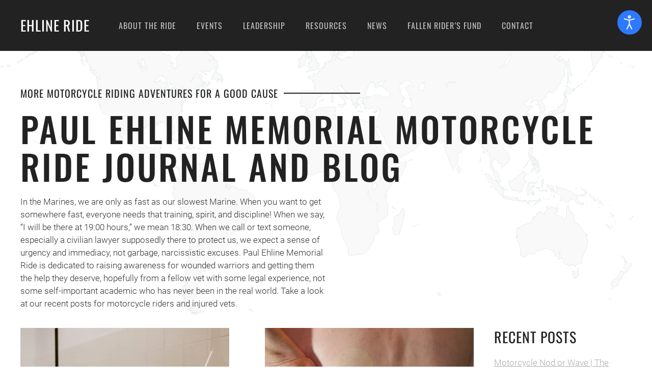

--- FILE ---
content_type: text/html; charset=UTF-8
request_url: https://paulehlineride.org/blog/page/10/
body_size: 14339
content:
<!DOCTYPE html>
<html lang="en-US">
    <head>
        <meta charset="UTF-8">
        <meta http-equiv="X-UA-Compatible" content="IE=edge">
        <meta name="viewport" content="width=device-width, initial-scale=1">
        <link rel="shortcut icon" href="/wp-content/uploads/2022/07/PER-thumbnail.jpg">
        <link rel="apple-touch-icon" href="/wp-content/uploads/2022/07/PER-thumbnail.jpg">
                <title>Paul Ehline Memorial Motorcycle Ride Against Cancer Blog Posts</title>
<meta name="dc.title" content="Paul Ehline Memorial Motorcycle Ride Against Cancer Blog Posts">
<meta name="dc.relation" content="https://paulehlineride.org/blog/page/10/">
<meta name="dc.source" content="https://paulehlineride.org/">
<meta name="dc.language" content="en_US">
<meta name="robots" content="index, follow">
<meta name="googlebot" content="index, follow, max-snippet:-1, max-image-preview:large, max-video-preview:-1">
<meta name="bingbot" content="index, follow, max-snippet:-1, max-image-preview:large, max-video-preview:-1">
<link rel="canonical" href="https://paulehlineride.org/blog/page/10/">
<script type="application/ld+json">{"@context":"https:\/\/schema.org","@type":"WebSite","name":"Paul Ehline Memorial Ride","alternateName":"Paul Ehline Memorial Ride","description":"Fighting Service Related Cancer and PTSD","url":"https:\/\/paulehlineride.org","potentialAction":{"@type":"SearchAction","target":{"@type":"EntryPoint","urlTemplate":"https:\/\/paulehlineride.org\/?s={search_term_string}"},"query-input":"required name=search_term_string"}}</script>
<meta property="og:url" content="https://paulehlineride.org/blog/page/10/">
<meta property="og:site_name" content="Paul Ehline Memorial Ride">
<meta property="og:locale" content="en_US">
<meta property="og:type" content="website">
<meta property="og:title" content="Paul Ehline Memorial Motorcycle Ride Against Cancer Blog Posts">
<meta property="og:image" content="https://paulehlineride.org/wp-content/webpc-passthru.php?src=https://paulehlineride.org/wp-content/uploads/2022/05/Paul-Ehline-Graduation.jpg&nocache=1">
<meta property="og:image:secure_url" content="https://paulehlineride.org/wp-content/webpc-passthru.php?src=https://paulehlineride.org/wp-content/uploads/2022/05/Paul-Ehline-Graduation.jpg&nocache=1">
<meta property="og:image:width" content="620">
<meta property="og:image:height" content="960">
<meta property="og:image:alt" content="Sergeant Paul Ehline (MCRDSD graduation photo">
<meta property="fb:pages" content="">
<meta property="fb:admins" content="">
<meta property="fb:app_id" content="">
<meta name="twitter:card" content="summary">
<meta name="twitter:site" content="">
<meta name="twitter:creator" content="">
<meta name="twitter:title" content="Paul Ehline Memorial Motorcycle Ride Against Cancer Blog Posts">
<meta name="twitter:image" content="https://paulehlineride.org/wp-content/webpc-passthru.php?src=https://paulehlineride.org/wp-content/uploads/2022/05/Paul-Ehline-M-16-1-scaled.jpg&nocache=1">
<link rel='stylesheet' id='wp-block-library-css' href='https://paulehlineride.org/wp-includes/css/dist/block-library/style.min.css?ver=6.2.8' type='text/css' media='all' />
<style id='wpseopress-local-business-style-inline-css' type='text/css'>
span.wp-block-wpseopress-local-business-field{margin-right:8px}

</style>
<link rel='stylesheet' id='classic-theme-styles-css' href='https://paulehlineride.org/wp-includes/css/classic-themes.min.css?ver=6.2.8' type='text/css' media='all' />
<style id='global-styles-inline-css' type='text/css'>
body{--wp--preset--color--black: #000000;--wp--preset--color--cyan-bluish-gray: #abb8c3;--wp--preset--color--white: #ffffff;--wp--preset--color--pale-pink: #f78da7;--wp--preset--color--vivid-red: #cf2e2e;--wp--preset--color--luminous-vivid-orange: #ff6900;--wp--preset--color--luminous-vivid-amber: #fcb900;--wp--preset--color--light-green-cyan: #7bdcb5;--wp--preset--color--vivid-green-cyan: #00d084;--wp--preset--color--pale-cyan-blue: #8ed1fc;--wp--preset--color--vivid-cyan-blue: #0693e3;--wp--preset--color--vivid-purple: #9b51e0;--wp--preset--gradient--vivid-cyan-blue-to-vivid-purple: linear-gradient(135deg,rgba(6,147,227,1) 0%,rgb(155,81,224) 100%);--wp--preset--gradient--light-green-cyan-to-vivid-green-cyan: linear-gradient(135deg,rgb(122,220,180) 0%,rgb(0,208,130) 100%);--wp--preset--gradient--luminous-vivid-amber-to-luminous-vivid-orange: linear-gradient(135deg,rgba(252,185,0,1) 0%,rgba(255,105,0,1) 100%);--wp--preset--gradient--luminous-vivid-orange-to-vivid-red: linear-gradient(135deg,rgba(255,105,0,1) 0%,rgb(207,46,46) 100%);--wp--preset--gradient--very-light-gray-to-cyan-bluish-gray: linear-gradient(135deg,rgb(238,238,238) 0%,rgb(169,184,195) 100%);--wp--preset--gradient--cool-to-warm-spectrum: linear-gradient(135deg,rgb(74,234,220) 0%,rgb(151,120,209) 20%,rgb(207,42,186) 40%,rgb(238,44,130) 60%,rgb(251,105,98) 80%,rgb(254,248,76) 100%);--wp--preset--gradient--blush-light-purple: linear-gradient(135deg,rgb(255,206,236) 0%,rgb(152,150,240) 100%);--wp--preset--gradient--blush-bordeaux: linear-gradient(135deg,rgb(254,205,165) 0%,rgb(254,45,45) 50%,rgb(107,0,62) 100%);--wp--preset--gradient--luminous-dusk: linear-gradient(135deg,rgb(255,203,112) 0%,rgb(199,81,192) 50%,rgb(65,88,208) 100%);--wp--preset--gradient--pale-ocean: linear-gradient(135deg,rgb(255,245,203) 0%,rgb(182,227,212) 50%,rgb(51,167,181) 100%);--wp--preset--gradient--electric-grass: linear-gradient(135deg,rgb(202,248,128) 0%,rgb(113,206,126) 100%);--wp--preset--gradient--midnight: linear-gradient(135deg,rgb(2,3,129) 0%,rgb(40,116,252) 100%);--wp--preset--duotone--dark-grayscale: url('#wp-duotone-dark-grayscale');--wp--preset--duotone--grayscale: url('#wp-duotone-grayscale');--wp--preset--duotone--purple-yellow: url('#wp-duotone-purple-yellow');--wp--preset--duotone--blue-red: url('#wp-duotone-blue-red');--wp--preset--duotone--midnight: url('#wp-duotone-midnight');--wp--preset--duotone--magenta-yellow: url('#wp-duotone-magenta-yellow');--wp--preset--duotone--purple-green: url('#wp-duotone-purple-green');--wp--preset--duotone--blue-orange: url('#wp-duotone-blue-orange');--wp--preset--font-size--small: 13px;--wp--preset--font-size--medium: 20px;--wp--preset--font-size--large: 36px;--wp--preset--font-size--x-large: 42px;--wp--preset--spacing--20: 0.44rem;--wp--preset--spacing--30: 0.67rem;--wp--preset--spacing--40: 1rem;--wp--preset--spacing--50: 1.5rem;--wp--preset--spacing--60: 2.25rem;--wp--preset--spacing--70: 3.38rem;--wp--preset--spacing--80: 5.06rem;--wp--preset--shadow--natural: 6px 6px 9px rgba(0, 0, 0, 0.2);--wp--preset--shadow--deep: 12px 12px 50px rgba(0, 0, 0, 0.4);--wp--preset--shadow--sharp: 6px 6px 0px rgba(0, 0, 0, 0.2);--wp--preset--shadow--outlined: 6px 6px 0px -3px rgba(255, 255, 255, 1), 6px 6px rgba(0, 0, 0, 1);--wp--preset--shadow--crisp: 6px 6px 0px rgba(0, 0, 0, 1);}:where(.is-layout-flex){gap: 0.5em;}body .is-layout-flow > .alignleft{float: left;margin-inline-start: 0;margin-inline-end: 2em;}body .is-layout-flow > .alignright{float: right;margin-inline-start: 2em;margin-inline-end: 0;}body .is-layout-flow > .aligncenter{margin-left: auto !important;margin-right: auto !important;}body .is-layout-constrained > .alignleft{float: left;margin-inline-start: 0;margin-inline-end: 2em;}body .is-layout-constrained > .alignright{float: right;margin-inline-start: 2em;margin-inline-end: 0;}body .is-layout-constrained > .aligncenter{margin-left: auto !important;margin-right: auto !important;}body .is-layout-constrained > :where(:not(.alignleft):not(.alignright):not(.alignfull)){max-width: var(--wp--style--global--content-size);margin-left: auto !important;margin-right: auto !important;}body .is-layout-constrained > .alignwide{max-width: var(--wp--style--global--wide-size);}body .is-layout-flex{display: flex;}body .is-layout-flex{flex-wrap: wrap;align-items: center;}body .is-layout-flex > *{margin: 0;}:where(.wp-block-columns.is-layout-flex){gap: 2em;}.has-black-color{color: var(--wp--preset--color--black) !important;}.has-cyan-bluish-gray-color{color: var(--wp--preset--color--cyan-bluish-gray) !important;}.has-white-color{color: var(--wp--preset--color--white) !important;}.has-pale-pink-color{color: var(--wp--preset--color--pale-pink) !important;}.has-vivid-red-color{color: var(--wp--preset--color--vivid-red) !important;}.has-luminous-vivid-orange-color{color: var(--wp--preset--color--luminous-vivid-orange) !important;}.has-luminous-vivid-amber-color{color: var(--wp--preset--color--luminous-vivid-amber) !important;}.has-light-green-cyan-color{color: var(--wp--preset--color--light-green-cyan) !important;}.has-vivid-green-cyan-color{color: var(--wp--preset--color--vivid-green-cyan) !important;}.has-pale-cyan-blue-color{color: var(--wp--preset--color--pale-cyan-blue) !important;}.has-vivid-cyan-blue-color{color: var(--wp--preset--color--vivid-cyan-blue) !important;}.has-vivid-purple-color{color: var(--wp--preset--color--vivid-purple) !important;}.has-black-background-color{background-color: var(--wp--preset--color--black) !important;}.has-cyan-bluish-gray-background-color{background-color: var(--wp--preset--color--cyan-bluish-gray) !important;}.has-white-background-color{background-color: var(--wp--preset--color--white) !important;}.has-pale-pink-background-color{background-color: var(--wp--preset--color--pale-pink) !important;}.has-vivid-red-background-color{background-color: var(--wp--preset--color--vivid-red) !important;}.has-luminous-vivid-orange-background-color{background-color: var(--wp--preset--color--luminous-vivid-orange) !important;}.has-luminous-vivid-amber-background-color{background-color: var(--wp--preset--color--luminous-vivid-amber) !important;}.has-light-green-cyan-background-color{background-color: var(--wp--preset--color--light-green-cyan) !important;}.has-vivid-green-cyan-background-color{background-color: var(--wp--preset--color--vivid-green-cyan) !important;}.has-pale-cyan-blue-background-color{background-color: var(--wp--preset--color--pale-cyan-blue) !important;}.has-vivid-cyan-blue-background-color{background-color: var(--wp--preset--color--vivid-cyan-blue) !important;}.has-vivid-purple-background-color{background-color: var(--wp--preset--color--vivid-purple) !important;}.has-black-border-color{border-color: var(--wp--preset--color--black) !important;}.has-cyan-bluish-gray-border-color{border-color: var(--wp--preset--color--cyan-bluish-gray) !important;}.has-white-border-color{border-color: var(--wp--preset--color--white) !important;}.has-pale-pink-border-color{border-color: var(--wp--preset--color--pale-pink) !important;}.has-vivid-red-border-color{border-color: var(--wp--preset--color--vivid-red) !important;}.has-luminous-vivid-orange-border-color{border-color: var(--wp--preset--color--luminous-vivid-orange) !important;}.has-luminous-vivid-amber-border-color{border-color: var(--wp--preset--color--luminous-vivid-amber) !important;}.has-light-green-cyan-border-color{border-color: var(--wp--preset--color--light-green-cyan) !important;}.has-vivid-green-cyan-border-color{border-color: var(--wp--preset--color--vivid-green-cyan) !important;}.has-pale-cyan-blue-border-color{border-color: var(--wp--preset--color--pale-cyan-blue) !important;}.has-vivid-cyan-blue-border-color{border-color: var(--wp--preset--color--vivid-cyan-blue) !important;}.has-vivid-purple-border-color{border-color: var(--wp--preset--color--vivid-purple) !important;}.has-vivid-cyan-blue-to-vivid-purple-gradient-background{background: var(--wp--preset--gradient--vivid-cyan-blue-to-vivid-purple) !important;}.has-light-green-cyan-to-vivid-green-cyan-gradient-background{background: var(--wp--preset--gradient--light-green-cyan-to-vivid-green-cyan) !important;}.has-luminous-vivid-amber-to-luminous-vivid-orange-gradient-background{background: var(--wp--preset--gradient--luminous-vivid-amber-to-luminous-vivid-orange) !important;}.has-luminous-vivid-orange-to-vivid-red-gradient-background{background: var(--wp--preset--gradient--luminous-vivid-orange-to-vivid-red) !important;}.has-very-light-gray-to-cyan-bluish-gray-gradient-background{background: var(--wp--preset--gradient--very-light-gray-to-cyan-bluish-gray) !important;}.has-cool-to-warm-spectrum-gradient-background{background: var(--wp--preset--gradient--cool-to-warm-spectrum) !important;}.has-blush-light-purple-gradient-background{background: var(--wp--preset--gradient--blush-light-purple) !important;}.has-blush-bordeaux-gradient-background{background: var(--wp--preset--gradient--blush-bordeaux) !important;}.has-luminous-dusk-gradient-background{background: var(--wp--preset--gradient--luminous-dusk) !important;}.has-pale-ocean-gradient-background{background: var(--wp--preset--gradient--pale-ocean) !important;}.has-electric-grass-gradient-background{background: var(--wp--preset--gradient--electric-grass) !important;}.has-midnight-gradient-background{background: var(--wp--preset--gradient--midnight) !important;}.has-small-font-size{font-size: var(--wp--preset--font-size--small) !important;}.has-medium-font-size{font-size: var(--wp--preset--font-size--medium) !important;}.has-large-font-size{font-size: var(--wp--preset--font-size--large) !important;}.has-x-large-font-size{font-size: var(--wp--preset--font-size--x-large) !important;}
.wp-block-navigation a:where(:not(.wp-element-button)){color: inherit;}
:where(.wp-block-columns.is-layout-flex){gap: 2em;}
.wp-block-pullquote{font-size: 1.5em;line-height: 1.6;}
</style>
<link rel='stylesheet' id='djacc-style-css' href='https://paulehlineride.org/wp-content/plugins/dj-accessibility/module/assets/css/accessibility.css?ver=1.05' type='text/css' media='all' />
<style id='djacc-style-inline-css' type='text/css'>
.djacc { margin: 20px 20px; }
</style>
<link rel='stylesheet' id='light-style-css' href='https://paulehlineride.org/wp-content/plugins/organize-series/orgSeriesLightTheme.css?ver=6.2.8' type='text/css' media='all' />
<link rel='stylesheet' id='ez-toc-css' href='https://paulehlineride.org/wp-content/plugins/easy-table-of-contents/assets/css/screen.min.css?ver=2.0.47.1' type='text/css' media='all' />
<style id='ez-toc-inline-css' type='text/css'>
div#ez-toc-container p.ez-toc-title {font-size: 120%;}div#ez-toc-container p.ez-toc-title {font-weight: 500;}div#ez-toc-container ul li {font-size: 95%;}div#ez-toc-container nav ul ul li ul li {font-size: 90%!important;}div#ez-toc-container {background: #fff;border: 1px solid #ddd;}div#ez-toc-container p.ez-toc-title {color: #999;}div#ez-toc-container ul.ez-toc-list a {color: #428bca;}div#ez-toc-container ul.ez-toc-list a:hover {color: #2a6496;}div#ez-toc-container ul.ez-toc-list a:visited {color: #428bca;}
.ez-toc-container-direction {direction: ltr;}.ez-toc-counter ul{counter-reset: item;}.ez-toc-counter nav ul li a::before {content: counters(item, ".", decimal) ". ";display: inline-block;counter-increment: item;flex-grow: 0;flex-shrink: 0;margin-right: .2em; float: left;}.ez-toc-widget-direction {direction: ltr;}.ez-toc-widget-container ul{counter-reset: item;}.ez-toc-widget-container nav ul li a::before {content: counters(item, ".", decimal) ". ";display: inline-block;counter-increment: item;flex-grow: 0;flex-shrink: 0;margin-right: .2em; float: left;}
</style>
<link href="https://paulehlineride.org/wp-content/themes/yootheme/css/theme.1.css?ver=1719458249" rel="stylesheet">
<link href="https://paulehlineride.org/wp-content/themes/yootheme/css/theme.update.css?ver=2.7.22" rel="stylesheet">
<script type='text/javascript' src='https://paulehlineride.org/wp-includes/js/jquery/jquery.min.js?ver=3.6.4' id='jquery-core-js'></script>
<script type='text/javascript' src='https://paulehlineride.org/wp-includes/js/jquery/jquery-migrate.min.js?ver=3.4.0' id='jquery-migrate-js'></script>
<script type='text/javascript' id='ez-toc-scroll-scriptjs-js-after'>
jQuery(document).ready(function(){document.querySelectorAll(".ez-toc-section").forEach(t=>{t.setAttribute("ez-toc-data-id","#"+decodeURI(t.getAttribute("id")))}),jQuery("a.ez-toc-link").click(function(){let t=jQuery(this).attr("href"),e=jQuery("#wpadminbar"),i=0;100>30&&(i=100),e.length&&(i+=e.height()),jQuery('[ez-toc-data-id="'+decodeURI(t)+'"]').length>0&&(i=jQuery('[ez-toc-data-id="'+decodeURI(t)+'"]').offset().top-i),jQuery("html, body").animate({scrollTop:i},500)})});
</script>
			<link rel="prev" href="https://paulehlineride.org/blog/page/9/">
					<link rel="next" href="https://paulehlineride.org/blog/page/11/">
		<link rel="https://api.w.org/" href="https://paulehlineride.org/wp-json/" /><script src="https://paulehlineride.org/wp-content/themes/yootheme/vendor/assets/uikit/dist/js/uikit.min.js?ver=2.7.22"></script>
<script src="https://paulehlineride.org/wp-content/themes/yootheme/vendor/assets/uikit/dist/js/uikit-icons-trek.min.js?ver=2.7.22"></script>
<script src="https://paulehlineride.org/wp-content/themes/yootheme/js/theme.js?ver=2.7.22"></script>
<script>var $theme = {};</script>
    </head>
    <body class="blog paged paged-10 ">
        <svg xmlns="http://www.w3.org/2000/svg" viewBox="0 0 0 0" width="0" height="0" focusable="false" role="none" style="visibility: hidden; position: absolute; left: -9999px; overflow: hidden;" ><defs><filter id="wp-duotone-dark-grayscale"><feColorMatrix color-interpolation-filters="sRGB" type="matrix" values=" .299 .587 .114 0 0 .299 .587 .114 0 0 .299 .587 .114 0 0 .299 .587 .114 0 0 " /><feComponentTransfer color-interpolation-filters="sRGB" ><feFuncR type="table" tableValues="0 0.49803921568627" /><feFuncG type="table" tableValues="0 0.49803921568627" /><feFuncB type="table" tableValues="0 0.49803921568627" /><feFuncA type="table" tableValues="1 1" /></feComponentTransfer><feComposite in2="SourceGraphic" operator="in" /></filter></defs></svg><svg xmlns="http://www.w3.org/2000/svg" viewBox="0 0 0 0" width="0" height="0" focusable="false" role="none" style="visibility: hidden; position: absolute; left: -9999px; overflow: hidden;" ><defs><filter id="wp-duotone-grayscale"><feColorMatrix color-interpolation-filters="sRGB" type="matrix" values=" .299 .587 .114 0 0 .299 .587 .114 0 0 .299 .587 .114 0 0 .299 .587 .114 0 0 " /><feComponentTransfer color-interpolation-filters="sRGB" ><feFuncR type="table" tableValues="0 1" /><feFuncG type="table" tableValues="0 1" /><feFuncB type="table" tableValues="0 1" /><feFuncA type="table" tableValues="1 1" /></feComponentTransfer><feComposite in2="SourceGraphic" operator="in" /></filter></defs></svg><svg xmlns="http://www.w3.org/2000/svg" viewBox="0 0 0 0" width="0" height="0" focusable="false" role="none" style="visibility: hidden; position: absolute; left: -9999px; overflow: hidden;" ><defs><filter id="wp-duotone-purple-yellow"><feColorMatrix color-interpolation-filters="sRGB" type="matrix" values=" .299 .587 .114 0 0 .299 .587 .114 0 0 .299 .587 .114 0 0 .299 .587 .114 0 0 " /><feComponentTransfer color-interpolation-filters="sRGB" ><feFuncR type="table" tableValues="0.54901960784314 0.98823529411765" /><feFuncG type="table" tableValues="0 1" /><feFuncB type="table" tableValues="0.71764705882353 0.25490196078431" /><feFuncA type="table" tableValues="1 1" /></feComponentTransfer><feComposite in2="SourceGraphic" operator="in" /></filter></defs></svg><svg xmlns="http://www.w3.org/2000/svg" viewBox="0 0 0 0" width="0" height="0" focusable="false" role="none" style="visibility: hidden; position: absolute; left: -9999px; overflow: hidden;" ><defs><filter id="wp-duotone-blue-red"><feColorMatrix color-interpolation-filters="sRGB" type="matrix" values=" .299 .587 .114 0 0 .299 .587 .114 0 0 .299 .587 .114 0 0 .299 .587 .114 0 0 " /><feComponentTransfer color-interpolation-filters="sRGB" ><feFuncR type="table" tableValues="0 1" /><feFuncG type="table" tableValues="0 0.27843137254902" /><feFuncB type="table" tableValues="0.5921568627451 0.27843137254902" /><feFuncA type="table" tableValues="1 1" /></feComponentTransfer><feComposite in2="SourceGraphic" operator="in" /></filter></defs></svg><svg xmlns="http://www.w3.org/2000/svg" viewBox="0 0 0 0" width="0" height="0" focusable="false" role="none" style="visibility: hidden; position: absolute; left: -9999px; overflow: hidden;" ><defs><filter id="wp-duotone-midnight"><feColorMatrix color-interpolation-filters="sRGB" type="matrix" values=" .299 .587 .114 0 0 .299 .587 .114 0 0 .299 .587 .114 0 0 .299 .587 .114 0 0 " /><feComponentTransfer color-interpolation-filters="sRGB" ><feFuncR type="table" tableValues="0 0" /><feFuncG type="table" tableValues="0 0.64705882352941" /><feFuncB type="table" tableValues="0 1" /><feFuncA type="table" tableValues="1 1" /></feComponentTransfer><feComposite in2="SourceGraphic" operator="in" /></filter></defs></svg><svg xmlns="http://www.w3.org/2000/svg" viewBox="0 0 0 0" width="0" height="0" focusable="false" role="none" style="visibility: hidden; position: absolute; left: -9999px; overflow: hidden;" ><defs><filter id="wp-duotone-magenta-yellow"><feColorMatrix color-interpolation-filters="sRGB" type="matrix" values=" .299 .587 .114 0 0 .299 .587 .114 0 0 .299 .587 .114 0 0 .299 .587 .114 0 0 " /><feComponentTransfer color-interpolation-filters="sRGB" ><feFuncR type="table" tableValues="0.78039215686275 1" /><feFuncG type="table" tableValues="0 0.94901960784314" /><feFuncB type="table" tableValues="0.35294117647059 0.47058823529412" /><feFuncA type="table" tableValues="1 1" /></feComponentTransfer><feComposite in2="SourceGraphic" operator="in" /></filter></defs></svg><svg xmlns="http://www.w3.org/2000/svg" viewBox="0 0 0 0" width="0" height="0" focusable="false" role="none" style="visibility: hidden; position: absolute; left: -9999px; overflow: hidden;" ><defs><filter id="wp-duotone-purple-green"><feColorMatrix color-interpolation-filters="sRGB" type="matrix" values=" .299 .587 .114 0 0 .299 .587 .114 0 0 .299 .587 .114 0 0 .299 .587 .114 0 0 " /><feComponentTransfer color-interpolation-filters="sRGB" ><feFuncR type="table" tableValues="0.65098039215686 0.40392156862745" /><feFuncG type="table" tableValues="0 1" /><feFuncB type="table" tableValues="0.44705882352941 0.4" /><feFuncA type="table" tableValues="1 1" /></feComponentTransfer><feComposite in2="SourceGraphic" operator="in" /></filter></defs></svg><svg xmlns="http://www.w3.org/2000/svg" viewBox="0 0 0 0" width="0" height="0" focusable="false" role="none" style="visibility: hidden; position: absolute; left: -9999px; overflow: hidden;" ><defs><filter id="wp-duotone-blue-orange"><feColorMatrix color-interpolation-filters="sRGB" type="matrix" values=" .299 .587 .114 0 0 .299 .587 .114 0 0 .299 .587 .114 0 0 .299 .587 .114 0 0 " /><feComponentTransfer color-interpolation-filters="sRGB" ><feFuncR type="table" tableValues="0.098039215686275 1" /><feFuncG type="table" tableValues="0 0.66274509803922" /><feFuncB type="table" tableValues="0.84705882352941 0.41960784313725" /><feFuncA type="table" tableValues="1 1" /></feComponentTransfer><feComposite in2="SourceGraphic" operator="in" /></filter></defs></svg><section class="djacc djacc-container djacc-popup djacc--hidden djacc--dark djacc--sticky djacc--top-right">
			<button class="djacc__openbtn djacc__openbtn--default" aria-label="Open accessibility tools" title="Open accessibility tools">
			<svg xmlns="http://www.w3.org/2000/svg" width="48" height="48" viewBox="0 0 48 48">
				<path d="M1480.443,27.01l-3.891-7.51-3.89,7.51a1,1,0,0,1-.89.54,1.073,1.073,0,0,1-.46-.11,1,1,0,0,1-.43-1.35l4.67-9V10.21l-8.81-2.34a1,1,0,1,1,.51-1.93l9.3,2.47,9.3-2.47a1,1,0,0,1,.509,1.93l-8.81,2.34V17.09l4.66,9a1,1,0,1,1-1.769.92ZM1473.583,3a3,3,0,1,1,3,3A3,3,0,0,1,1473.583,3Zm2,0a1,1,0,1,0,1-1A1,1,0,0,0,1475.583,3Z" transform="translate(-1453 10.217)" fill="#fff"/>
			</svg>
		</button>
		<div class="djacc__panel">
		<div class="djacc__header">
			<p class="djacc__title">Accessibility Tools</p>
			<button class="djacc__reset" aria-label="Reset" title="Reset">
				<svg xmlns="http://www.w3.org/2000/svg" width="18" height="18" viewBox="0 0 18 18">
					<path d="M9,18a.75.75,0,0,1,0-1.5,7.5,7.5,0,1,0,0-15A7.531,7.531,0,0,0,2.507,5.25H3.75a.75.75,0,0,1,0,1.5h-3A.75.75,0,0,1,0,6V3A.75.75,0,0,1,1.5,3V4.019A9.089,9.089,0,0,1,2.636,2.636,9,9,0,0,1,15.364,15.365,8.94,8.94,0,0,1,9,18Z" fill="#fff"/>
				</svg>
			</button>
			<button class="djacc__close" aria-label="Close accessibility tools" title="Close accessibility tools">
				<svg xmlns="http://www.w3.org/2000/svg" width="14.828" height="14.828" viewBox="0 0 14.828 14.828">
					<g transform="translate(-1842.883 -1004.883)">
						<line x2="12" y2="12" transform="translate(1844.297 1006.297)" fill="none" stroke="#fff" stroke-linecap="round" stroke-width="2"/>
						<line x1="12" y2="12" transform="translate(1844.297 1006.297)" fill="none" stroke="#fff" stroke-linecap="round" stroke-width="2"/>
					</g>
				</svg>
			</button>
		</div>
		<ul class="djacc__list">
			<li class="djacc__item djacc__item--contrast">
				<button class="djacc__btn djacc__btn--invert-colors" title="Invert colors">
					<svg xmlns="http://www.w3.org/2000/svg" width="24" height="24" viewBox="0 0 24 24">
						<g fill="none" stroke="#fff" stroke-width="2">
							<circle cx="12" cy="12" r="12" stroke="none"/>
							<circle cx="12" cy="12" r="11" fill="none"/>
						</g>
						<path d="M0,12A12,12,0,0,1,12,0V24A12,12,0,0,1,0,12Z" fill="#fff"/>
					</svg>
					<span class="djacc_btn-label">Invert colors</span>
				</button>
			</li>
			<li class="djacc__item djacc__item--contrast">
				<button class="djacc__btn djacc__btn--monochrome" title="Monochrome">
					<svg xmlns="http://www.w3.org/2000/svg" width="24" height="24" viewBox="0 0 24 24">
						<g fill="none" stroke="#fff" stroke-width="2">
							<circle cx="12" cy="12" r="12" stroke="none"/>
							<circle cx="12" cy="12" r="11" fill="none"/>
						</g>
						<line y2="21" transform="translate(12 1.5)" fill="none" stroke="#fff" stroke-linecap="round" stroke-width="2"/>
						<path d="M5.853,7.267a12.041,12.041,0,0,1,1.625-1.2l6.3,6.3v2.829Z" transform="translate(-0.778 -4.278)" fill="#fff"/>
						<path d="M3.2,6.333A12.006,12.006,0,0,1,4.314,4.622l9.464,9.464v2.829Z" transform="translate(-0.778)" fill="#fff"/>
						<path d="M1.823,10.959a11.953,11.953,0,0,1,.45-2.378l11.506,11.5v2.829Z" transform="translate(-0.778)" fill="#fff"/>
					</svg>
					<span class="djacc_btn-label">Monochrome</span>
				</button>
			</li>
			<li class="djacc__item djacc__item--contrast">
				<button class="djacc__btn djacc__btn--dark-contrast" title="Dark contrast">
					<svg xmlns="http://www.w3.org/2000/svg" width="24" height="24" viewBox="0 0 24 24">
						<path d="M12,27A12,12,0,0,1,9.638,3.232a10,10,0,0,0,14.13,14.13A12,12,0,0,1,12,27Z" transform="translate(0 -3.232)" fill="#fff"/>
					</svg>
					<span class="djacc_btn-label">Dark contrast</span>
				</button>
			</li>
			<li class="djacc__item djacc__item--contrast">
				<button class="djacc__btn djacc__btn--light-contrast" title="Light contrast">
					<svg xmlns="http://www.w3.org/2000/svg" width="24" height="24" viewBox="0 0 32 32">
						<g transform="translate(7 7)" fill="none" stroke="#fff" stroke-width="2">
							<circle cx="9" cy="9" r="9" stroke="none"/>
							<circle cx="9" cy="9" r="8" fill="none"/>
						</g>
						<rect width="2" height="5" rx="1" transform="translate(15)" fill="#fff"/>
						<rect width="2" height="5" rx="1" transform="translate(26.607 3.979) rotate(45)" fill="#fff"/>
						<rect width="2" height="5" rx="1" transform="translate(32 15) rotate(90)" fill="#fff"/>
						<rect width="2" height="5" rx="1" transform="translate(28.021 26.607) rotate(135)" fill="#fff"/>
						<rect width="2" height="5" rx="1" transform="translate(15 27)" fill="#fff"/>
						<rect width="2" height="5" rx="1" transform="translate(7.515 23.071) rotate(45)" fill="#fff"/>
						<rect width="2" height="5" rx="1" transform="translate(5 15) rotate(90)" fill="#fff"/>
						<rect width="2" height="5" rx="1" transform="translate(8.929 7.515) rotate(135)" fill="#fff"/>
					</svg>
					<span class="djacc_btn-label">Light contrast</span>
				</button>
			</li>
			
			<li class="djacc__item djacc__item--contrast">
				<button class="djacc__btn djacc__btn--low-saturation" title="Low saturation">
					<svg xmlns="http://www.w3.org/2000/svg" width="24" height="24" viewBox="0 0 24 24">
						<g fill="none" stroke="#fff" stroke-width="2">
							<circle cx="12" cy="12" r="12" stroke="none"/>
							<circle cx="12" cy="12" r="11" fill="none"/>
						</g>
						<path d="M0,12A12,12,0,0,1,6,1.6V22.394A12,12,0,0,1,0,12Z" transform="translate(0 24) rotate(-90)" fill="#fff"/>
					</svg>
					<span class="djacc_btn-label">Low saturation</span>
				</button>
			</li>
			<li class="djacc__item djacc__item--contrast">
				<button class="djacc__btn djacc__btn--high-saturation" title="High saturation">
					<svg xmlns="http://www.w3.org/2000/svg" width="24" height="24" viewBox="0 0 24 24">
						<g fill="none" stroke="#fff" stroke-width="2">
							<circle cx="12" cy="12" r="12" stroke="none"/>
							<circle cx="12" cy="12" r="11" fill="none"/>
						</g>
						<path d="M0,12A12.006,12.006,0,0,1,17,1.088V22.911A12.006,12.006,0,0,1,0,12Z" transform="translate(0 24) rotate(-90)" fill="#fff"/>
					</svg>
					<span class="djacc_btn-label">High saturation</span>
				</button>
			</li>
			<li class="djacc__item">
				<button class="djacc__btn djacc__btn--highlight-links" title="Highlight links">
					<svg xmlns="http://www.w3.org/2000/svg" width="24" height="24" viewBox="0 0 24 24">
						<rect width="24" height="24" fill="none"/>
						<path d="M3.535,21.92a5.005,5.005,0,0,1,0-7.071L6.364,12.02a1,1,0,0,1,1.415,1.413L4.95,16.263a3,3,0,0,0,4.243,4.243l2.828-2.828h0a1,1,0,1,1,1.414,1.415L10.607,21.92a5,5,0,0,1-7.072,0Zm2.829-2.828a1,1,0,0,1,0-1.415L17.678,6.364a1,1,0,1,1,1.415,1.414L7.779,19.092a1,1,0,0,1-1.415,0Zm11.314-5.657a1,1,0,0,1,0-1.413l2.829-2.829A3,3,0,1,0,16.263,4.95L13.436,7.777h0a1,1,0,0,1-1.414-1.414l2.828-2.829a5,5,0,1,1,7.071,7.071l-2.828,2.828a1,1,0,0,1-1.415,0Z" transform="translate(-0.728 -0.728)" fill="#fff"/>
					</svg>
					<span class="djacc_btn-label">Highlight links</span>
				</button>
			</li>
			<li class="djacc__item">
				<button class="djacc__btn djacc__btn--highlight-titles" title="Highlight headings">
					<svg xmlns="http://www.w3.org/2000/svg" width="24" height="24" viewBox="0 0 24 24">
						<rect width="2" height="14" rx="1" transform="translate(5 5)" fill="#fff"/>
						<rect width="2" height="14" rx="1" transform="translate(10 5)" fill="#fff"/>
						<rect width="2" height="14" rx="1" transform="translate(17 5)" fill="#fff"/>
						<rect width="2" height="7" rx="1" transform="translate(12 11) rotate(90)" fill="#fff"/>
						<rect width="2" height="5" rx="1" transform="translate(19 5) rotate(90)" fill="#fff"/>
						<g fill="none" stroke="#fff" stroke-width="2">
							<rect width="24" height="24" rx="4" stroke="none"/>
							<rect x="1" y="1" width="22" height="22" rx="3" fill="none"/>
						</g>
					</svg>
					<span class="djacc_btn-label">Highlight headings</span>
				</button>
			</li>
			<li class="djacc__item">
				<button class="djacc__btn djacc__btn--screen-reader" title="Screen reader">
					<svg xmlns="http://www.w3.org/2000/svg" width="24" height="24" viewBox="0 0 24 24">
						<g fill="none" stroke="#fff" stroke-width="2">
							<circle cx="12" cy="12" r="12" stroke="none"/>
							<circle cx="12" cy="12" r="11" fill="none"/>
						</g>
						<path d="M2907.964,170h1.91l1.369-2.584,2.951,8.363,2.5-11.585L2919,170h2.132" transform="translate(-2902.548 -158)" fill="none" stroke="#fff" stroke-linecap="round" stroke-linejoin="round" stroke-width="2"/>
					</svg>
					<span class="djacc_btn-label">Screen reader</span>
				</button>
			</li>
			<li class="djacc__item">
				<button class="djacc__btn djacc__btn--read-mode" title="Read mode">
					<svg xmlns="http://www.w3.org/2000/svg" width="24" height="24" viewBox="0 0 24 24">
						<g fill="none" stroke="#fff" stroke-width="2">
							<rect width="24" height="24" rx="4" stroke="none"/>
							<rect x="1" y="1" width="22" height="22" rx="3" fill="none"/>
						</g>
						<rect width="14" height="2" rx="1" transform="translate(5 7)" fill="#fff"/>
						<rect width="14" height="2" rx="1" transform="translate(5 11)" fill="#fff"/>
						<rect width="7" height="2" rx="1" transform="translate(5 15)" fill="#fff"/>
					</svg>
					<span class="djacc_btn-label">Read mode</span>
				</button>
			</li>
			<li class="djacc__item djacc__item--full">
				<span class="djacc__arrows djacc__arrows--zoom">
					<span class="djacc__label">Content scaling</span>
					<span class="djacc__bar"></span>
					<span class="djacc__size">100<span class="djacc__percent">%</span></span>
					<button class="djacc__dec" aria-label="Decrease content size" title="Decrease content size">
						<svg xmlns="http://www.w3.org/2000/svg" width="10" height="2" viewBox="0 0 10 2">
							<g transform="translate(1 1)">
								<line x1="8" fill="none" stroke="#fff" stroke-linecap="round" stroke-width="2"/>
							</g>
						</svg>
					</button>
					<button class="djacc__inc" aria-label="Increase content size" title="Increase content size">
						<svg xmlns="http://www.w3.org/2000/svg" width="10" height="10" viewBox="0 0 10 10">
							<g transform="translate(1 1)">
								<line y2="8" transform="translate(4)" fill="none" stroke="#fff" stroke-linecap="round" stroke-width="2"/>
								<line x1="8" transform="translate(0 4)" fill="none" stroke="#fff" stroke-linecap="round" stroke-width="2"/>
							</g>
						</svg>
					</button>
				</span>
			</li>
			<li class="djacc__item djacc__item--full">
				<span class="djacc__arrows djacc__arrows--font-size">
					<span class="djacc__label">Font size</span>
					<span class="djacc__bar"></span>
					<span class="djacc__size">100<span class="djacc__percent">%</span></span>
					<button class="djacc__dec" aria-label="Decrease font size" title="Decrease font size">
						<svg xmlns="http://www.w3.org/2000/svg" width="10" height="2" viewBox="0 0 10 2">
							<g transform="translate(1 1)">
								<line x1="8" fill="none" stroke="#fff" stroke-linecap="round" stroke-width="2"/>
							</g>
						</svg>
					</button>
					<button class="djacc__inc" aria-label="Increase font size" title="Increase font size">
						<svg xmlns="http://www.w3.org/2000/svg" width="10" height="10" viewBox="0 0 10 10">
							<g transform="translate(1 1)">
								<line y2="8" transform="translate(4)" fill="none" stroke="#fff" stroke-linecap="round" stroke-width="2"/>
								<line x1="8" transform="translate(0 4)" fill="none" stroke="#fff" stroke-linecap="round" stroke-width="2"/>
							</g>
						</svg>
					</button>
				</span>
			</li>
			<li class="djacc__item djacc__item--full">
				<span class="djacc__arrows djacc__arrows--line-height">
					<span class="djacc__label">Line height</span>
					<span class="djacc__bar"></span>
					<span class="djacc__size">100<span class="djacc__percent">%</span></span>
					<button class="djacc__dec" aria-label="Decrease line height" title="Decrease line height">
						<svg xmlns="http://www.w3.org/2000/svg" width="10" height="2" viewBox="0 0 10 2">
							<g transform="translate(1 1)">
								<line x1="8" fill="none" stroke="#fff" stroke-linecap="round" stroke-width="2"/>
							</g>
						</svg>
					</button>
					<button class="djacc__inc" aria-label="Increase line height" title="Increase line height">
						<svg xmlns="http://www.w3.org/2000/svg" width="10" height="10" viewBox="0 0 10 10">
							<g transform="translate(1 1)">
								<line y2="8" transform="translate(4)" fill="none" stroke="#fff" stroke-linecap="round" stroke-width="2"/>
								<line x1="8" transform="translate(0 4)" fill="none" stroke="#fff" stroke-linecap="round" stroke-width="2"/>
							</g>
						</svg>
					</button>
				</span>
			</li>
			<li class="djacc__item djacc__item--full">
				<span class="djacc__arrows djacc__arrows--letter-spacing">
					<span class="djacc__label">Letter spacing</span>
					<span class="djacc__bar"></span>
					<span class="djacc__size">100<span class="djacc__percent">%</span></span>
					<button class="djacc__dec" aria-label="Decrease letter spacing" title="Decrease letter spacing">
						<svg xmlns="http://www.w3.org/2000/svg" width="10" height="2" viewBox="0 0 10 2">
							<g transform="translate(1 1)">
								<line x1="8" fill="none" stroke="#fff" stroke-linecap="round" stroke-width="2"/>
							</g>
						</svg>
					</button>
					<button class="djacc__inc" aria-label="Increase letter spacing" title="Increase letter spacing">
						<svg xmlns="http://www.w3.org/2000/svg" width="10" height="10" viewBox="0 0 10 10">
							<g transform="translate(1 1)">
								<line y2="8" transform="translate(4)" fill="none" stroke="#fff" stroke-linecap="round" stroke-width="2"/>
								<line x1="8" transform="translate(0 4)" fill="none" stroke="#fff" stroke-linecap="round" stroke-width="2"/>
							</g>
						</svg>
					</button>
				</span>
			</li>
		</ul>
	</div>
</section>
        
        
        <div class="tm-page">

                        
<div class="tm-header-mobile uk-hidden@m">

<div uk-sticky show-on-up animation="uk-animation-slide-top" cls-active="uk-navbar-sticky" sel-target=".uk-navbar-container">

    <div class="uk-navbar-container">
        <nav uk-navbar="container: .tm-header-mobile">

                        <div class="uk-navbar-left">

                
                                <a class="uk-navbar-toggle" href="#tm-mobile" uk-toggle>
                    <div uk-navbar-toggle-icon></div>
                                    </a>
                
                
            </div>
            
                        <div class="uk-navbar-center">
                
<a href="https://paulehlineride.org" class="uk-navbar-item uk-logo">
    Ehline Ride</a>
                            </div>
            
            
        </nav>
    </div>

    
</div>

<div id="tm-mobile" uk-offcanvas mode="push" overlay>
    <div class="uk-offcanvas-bar">

                <button class="uk-offcanvas-close" type="button" uk-close></button>
        
        
            
<div class="uk-child-width-1-1" uk-grid>    <div>
<div class="uk-panel">

    
    
<ul class="uk-nav uk-nav-default">
    
	<li class="menu-item menu-item-type-post_type menu-item-object-page menu-item-has-children uk-parent"><a href="https://paulehlineride.org/about-the-ride/"> About the Ride</a>
	<ul class="uk-nav-sub">

		<li class="menu-item menu-item-type-post_type menu-item-object-page"><a href="https://paulehlineride.org/about-paul-ehline/"> About Paul Ehline</a></li>
		<li class="menu-item menu-item-type-post_type menu-item-object-page"><a href="https://paulehlineride.org/about/"> Foreward</a></li>
		<li class="menu-item menu-item-type-post_type menu-item-object-post"><a href="https://paulehlineride.org/support-forms/save-west-coast-vets-with-cancer-act-sample-form/"> Sign the Form!</a></li>
		<li class="menu-item menu-item-type-post_type menu-item-object-post"><a href="https://paulehlineride.org/support-forms/how-can-local-constituents-obtain-local-congress-or-senators-contact-info/"> Gather Signatures</a></li>
		<li class="menu-item menu-item-type-post_type menu-item-object-page"><a href="https://paulehlineride.org/privacy/"> Privacy Policy</a></li></ul></li>
	<li class="menu-item menu-item-type-post_type menu-item-object-page menu-item-has-children uk-parent"><a href="https://paulehlineride.org/events/"> Events</a>
	<ul class="uk-nav-sub">

		<li class="menu-item menu-item-type-custom menu-item-object-custom"><a href="https://paulehlineride.org/events/leathernecks-peacemaker-lmci-and-paul-ehline-memorial-ride-hosts-usmc-birthday-charity-event/"> November 11 2023 - Vets Day Charity Event</a></li>
		<li class="menu-item menu-item-type-post_type menu-item-object-page"><a href="https://paulehlineride.org/events/sergeant-paul-ehline-memorial-motorcycle-ride-2023/"> May 13, 2023 Memorial Ride San Bern</a></li>
		<li class="menu-item menu-item-type-post_type menu-item-object-page"><a href="https://paulehlineride.org/events/april-22-2023-houston-ride/"> April 22, 2023, Paul Ehline Memorial Ride TX</a></li>
		<li class="menu-item menu-item-type-post_type menu-item-object-page"><a href="https://paulehlineride.org/the-2022-sgt-paul-ehline-ride/"> The 2022 Sgt. Paul Ehline Ride</a></li>
		<li class="menu-item menu-item-type-custom menu-item-object-custom"><a href="/service-related-cancer/more-information-on-the-2021-paul-ehline-ride/"> 2021 Paul Ehline Ride</a></li>
		<li class="menu-item menu-item-type-post_type menu-item-object-page"><a href="https://paulehlineride.org/the-2020-paul-ehline-ride/"> The 2020 Paul Ehline Ride</a></li></ul></li>
	<li class="menu-item menu-item-type-post_type menu-item-object-page menu-item-has-children uk-parent"><a href="https://paulehlineride.org/leadership/"> Leadership</a>
	<ul class="uk-nav-sub">

		<li class="menu-item menu-item-type-post_type menu-item-object-page"><a href="https://paulehlineride.org/leadership/volunteers/"> Volunteers</a></li></ul></li>
	<li class="menu-item menu-item-type-post_type menu-item-object-page menu-item-has-children uk-parent"><a href="https://paulehlineride.org/resources/"> Resources</a>
	<ul class="uk-nav-sub">

		<li class="menu-item menu-item-type-post_type menu-item-object-page"><a href="https://paulehlineride.org/biker-support-services/"> Biker Support Services</a></li>
		<li class="menu-item menu-item-type-post_type menu-item-object-page"><a href="https://paulehlineride.org/about-the-ride/vet-specific-supporters/"> Misc Vet-Specific Supporters</a></li>
		<li class="menu-item menu-item-type-post_type menu-item-object-page"><a href="https://paulehlineride.org/resources/pro-biker-vet-vendors/"> Pro-Vet/Biker Outside Vendors</a></li>
		<li class="menu-item menu-item-type-custom menu-item-object-custom"><a href="https://paulehlineride.org/service-related-cancer/a-glossary-of-cancer-related-terms-for-veterans/"> Glossary Cancer</a></li>
		<li class="menu-item menu-item-type-post_type menu-item-object-post"><a href="https://paulehlineride.org/service-related-cancer/glossary-of-motorcycle-terms-for-riders/"> Glossary of Motorcycle Terms</a></li>
		<li class="menu-item menu-item-type-post_type menu-item-object-post"><a href="https://paulehlineride.org/scuttlebut/glossary-of-usmc-slang-and-terms-in-alphabetical-order/"> Glossary USMC Slang/Terms</a></li></ul></li>
	<li class="menu-item menu-item-type-custom menu-item-object-custom"><a href="https://paulehlineride.org/blog/"> News</a></li>
	<li class="menu-item menu-item-type-post_type menu-item-object-page menu-item-has-children uk-parent"><a href="https://paulehlineride.org/biker-support-services/fallen-riders-fund/"> Fallen Rider’s Fund</a>
	<ul class="uk-nav-sub">

		<li class="menu-item menu-item-type-post_type menu-item-object-page"><a href="https://paulehlineride.org/biker-support-services/fallen-riders-fund/unveiling-viking-battle-axe/"> Viking Battle Axe Raffle</a></li></ul></li>
	<li class="menu-item menu-item-type-custom menu-item-object-custom"><a href="https://paulehlineride.org/contact-us"> Contact</a></li></ul>

</div>
</div></div>
            
    </div>
</div>

</div>


<div class="tm-header uk-visible@m" uk-header>



        <div uk-sticky media="@m" show-on-up animation="uk-animation-slide-top" cls-active="uk-navbar-sticky" sel-target=".uk-navbar-container">
    
        <div class="uk-navbar-container">

            <div class="uk-container uk-container-expand">
                <nav class="uk-navbar" uk-navbar="{&quot;align&quot;:&quot;left&quot;,&quot;boundary&quot;:&quot;.tm-header .uk-navbar-container&quot;,&quot;container&quot;:&quot;.tm-header &gt; [uk-sticky]&quot;,&quot;dropbar&quot;:true,&quot;dropbar-anchor&quot;:&quot;!.uk-navbar-container&quot;,&quot;dropbar-mode&quot;:&quot;slide&quot;}">

                                        <div class="uk-navbar-left">

                                                    
<a href="https://paulehlineride.org" class="uk-navbar-item uk-logo">
    Ehline Ride</a>
                                                    
                        
                    </div>
                    
                                        <div class="uk-navbar-center">

                        
                                                    
<ul class="uk-navbar-nav">
    
	<li class="menu-item menu-item-type-post_type menu-item-object-page menu-item-has-children uk-parent"><a href="https://paulehlineride.org/about-the-ride/"> About the Ride</a>
	<div class="uk-navbar-dropdown"><div class="uk-navbar-dropdown-grid uk-child-width-1-1" uk-grid><div><ul class="uk-nav uk-navbar-dropdown-nav">

		<li class="menu-item menu-item-type-post_type menu-item-object-page"><a href="https://paulehlineride.org/about-paul-ehline/"> About Paul Ehline</a></li>
		<li class="menu-item menu-item-type-post_type menu-item-object-page"><a href="https://paulehlineride.org/about/"> Foreward</a></li>
		<li class="menu-item menu-item-type-post_type menu-item-object-post"><a href="https://paulehlineride.org/support-forms/save-west-coast-vets-with-cancer-act-sample-form/"> Sign the Form!</a></li>
		<li class="menu-item menu-item-type-post_type menu-item-object-post"><a href="https://paulehlineride.org/support-forms/how-can-local-constituents-obtain-local-congress-or-senators-contact-info/"> Gather Signatures</a></li>
		<li class="menu-item menu-item-type-post_type menu-item-object-page"><a href="https://paulehlineride.org/privacy/"> Privacy Policy</a></li></ul></div></div></div></li>
	<li class="menu-item menu-item-type-post_type menu-item-object-page menu-item-has-children uk-parent"><a href="https://paulehlineride.org/events/"> Events</a>
	<div class="uk-navbar-dropdown"><div class="uk-navbar-dropdown-grid uk-child-width-1-1" uk-grid><div><ul class="uk-nav uk-navbar-dropdown-nav">

		<li class="menu-item menu-item-type-custom menu-item-object-custom"><a href="https://paulehlineride.org/events/leathernecks-peacemaker-lmci-and-paul-ehline-memorial-ride-hosts-usmc-birthday-charity-event/"> November 11 2023 - Vets Day Charity Event</a></li>
		<li class="menu-item menu-item-type-post_type menu-item-object-page"><a href="https://paulehlineride.org/events/sergeant-paul-ehline-memorial-motorcycle-ride-2023/"> May 13, 2023 Memorial Ride San Bern</a></li>
		<li class="menu-item menu-item-type-post_type menu-item-object-page"><a href="https://paulehlineride.org/events/april-22-2023-houston-ride/"> April 22, 2023, Paul Ehline Memorial Ride TX</a></li>
		<li class="menu-item menu-item-type-post_type menu-item-object-page"><a href="https://paulehlineride.org/the-2022-sgt-paul-ehline-ride/"> The 2022 Sgt. Paul Ehline Ride</a></li>
		<li class="menu-item menu-item-type-custom menu-item-object-custom"><a href="/service-related-cancer/more-information-on-the-2021-paul-ehline-ride/"> 2021 Paul Ehline Ride</a></li>
		<li class="menu-item menu-item-type-post_type menu-item-object-page"><a href="https://paulehlineride.org/the-2020-paul-ehline-ride/"> The 2020 Paul Ehline Ride</a></li></ul></div></div></div></li>
	<li class="menu-item menu-item-type-post_type menu-item-object-page menu-item-has-children uk-parent"><a href="https://paulehlineride.org/leadership/"> Leadership</a>
	<div class="uk-navbar-dropdown"><div class="uk-navbar-dropdown-grid uk-child-width-1-1" uk-grid><div><ul class="uk-nav uk-navbar-dropdown-nav">

		<li class="menu-item menu-item-type-post_type menu-item-object-page"><a href="https://paulehlineride.org/leadership/volunteers/"> Volunteers</a></li></ul></div></div></div></li>
	<li class="menu-item menu-item-type-post_type menu-item-object-page menu-item-has-children uk-parent"><a href="https://paulehlineride.org/resources/"> Resources</a>
	<div class="uk-navbar-dropdown"><div class="uk-navbar-dropdown-grid uk-child-width-1-1" uk-grid><div><ul class="uk-nav uk-navbar-dropdown-nav">

		<li class="menu-item menu-item-type-post_type menu-item-object-page"><a href="https://paulehlineride.org/biker-support-services/"> Biker Support Services</a></li>
		<li class="menu-item menu-item-type-post_type menu-item-object-page"><a href="https://paulehlineride.org/about-the-ride/vet-specific-supporters/"> Misc Vet-Specific Supporters</a></li>
		<li class="menu-item menu-item-type-post_type menu-item-object-page"><a href="https://paulehlineride.org/resources/pro-biker-vet-vendors/"> Pro-Vet/Biker Outside Vendors</a></li>
		<li class="menu-item menu-item-type-custom menu-item-object-custom"><a href="https://paulehlineride.org/service-related-cancer/a-glossary-of-cancer-related-terms-for-veterans/"> Glossary Cancer</a></li>
		<li class="menu-item menu-item-type-post_type menu-item-object-post"><a href="https://paulehlineride.org/service-related-cancer/glossary-of-motorcycle-terms-for-riders/"> Glossary of Motorcycle Terms</a></li>
		<li class="menu-item menu-item-type-post_type menu-item-object-post"><a href="https://paulehlineride.org/scuttlebut/glossary-of-usmc-slang-and-terms-in-alphabetical-order/"> Glossary USMC Slang/Terms</a></li></ul></div></div></div></li>
	<li class="menu-item menu-item-type-custom menu-item-object-custom"><a href="https://paulehlineride.org/blog/"> News</a></li>
	<li class="menu-item menu-item-type-post_type menu-item-object-page menu-item-has-children uk-parent"><a href="https://paulehlineride.org/biker-support-services/fallen-riders-fund/"> Fallen Rider’s Fund</a>
	<div class="uk-navbar-dropdown"><div class="uk-navbar-dropdown-grid uk-child-width-1-1" uk-grid><div><ul class="uk-nav uk-navbar-dropdown-nav">

		<li class="menu-item menu-item-type-post_type menu-item-object-page"><a href="https://paulehlineride.org/biker-support-services/fallen-riders-fund/unveiling-viking-battle-axe/"> Viking Battle Axe Raffle</a></li></ul></div></div></div></li>
	<li class="menu-item menu-item-type-custom menu-item-object-custom"><a href="https://paulehlineride.org/contact-us"> Contact</a></li></ul>
                        
                    </div>
                    
                    
                </nav>
            </div>

        </div>

        </div>
    





</div>
            
            
            <!-- Builder #template-9VPC-a6a -->
<div class="uk-section-default">
        <div data-src="/wp-content/uploads/yootheme/routes-map.svg" uk-img class="uk-background-norepeat uk-background-cover uk-background-bottom-center uk-section uk-section-xsmall" style="background-color: #fff;" uk-height-viewport="offset-top: true; offset-bottom: 20;">    
        
        
        
            
                                <div class="uk-container uk-container-large">                
                    
                    <div class="tm-grid-expand uk-child-width-1-1 uk-grid-margin" uk-grid>
<div class="uk-width-1-1@m">
    
        
            
            
                
                    
<div class="uk-h4 uk-heading-line uk-margin-remove-top uk-text-left" uk-parallax="y: 50,0; media: @m;">        <span>More Motorcycle Riding Adventures for a Good Cause</span>
    </div>
<h1 class="uk-heading-medium uk-margin-remove-top uk-text-left" uk-parallax="y: 50,0; media: @m;">        Paul Ehline Memorial Motorcycle Ride Journal and Blog    </h1><div class="uk-panel uk-width-xlarge uk-text-left" uk-parallax="y: 50,0; media: @m;"><p>In the Marines, we are only as fast as our slowest Marine. When you want to get somewhere fast, everyone needs that training, spirit, and discipline! When we say, &#8220;I will be there at 19:00 hours,&#8221; we mean 18:30. When we call or text someone, especially a civilian lawyer supposedly there to protect us, we expect a sense of urgency and immediacy, not garbage, narcissistic excuses. Paul Ehline Memorial Ride is dedicated to raising awareness for wounded warriors and getting them the help they deserve, hopefully from a fellow vet with some legal experience, not some self-important academic who has never been in the real world. Take a look at our recent posts for motorcycle riders and injured vets.</p>
<br></div>
                
            
        
    
</div>
</div>
                                </div>
                
            
        
        </div>
    
</div>

<div class="uk-section-default uk-section-overlap uk-section uk-section-xsmall">
    
        
        
        
            
                                <div class="uk-container uk-container-large">                
                    
                    <div class="tm-grid-expand uk-grid-margin" uk-grid>
<div class="uk-width-3-4@m">
    
        
            
            
                
                    
<div class="uk-margin">
    <div class="uk-child-width-1-1 uk-child-width-1-2@m uk-grid-large" uk-grid="masonry: 1; parallax: 200;">        <div>
<div class="el-item uk-panel uk-margin-remove-first-child">
    
                <a href="https://paulehlineride.org/west-coast-marines/el-toro-marines-deceived-over-toxic-exposure/"><img class="el-image" alt="Agent Orange" data-src="/wp-content/themes/yootheme/cache/agent-orange-scaled-59d72bfb.webp" data-srcset="/wp-content/themes/yootheme/cache/agent-orange-scaled-59d72bfb.webp 470w, /wp-content/themes/yootheme/cache/agent-orange-scaled-e5249706.webp 768w, /wp-content/themes/yootheme/cache/agent-orange-scaled-4e7fd5a4.webp 940w" data-sizes="(min-width: 470px) 470px" data-width="470" data-height="705" uk-img></a>        
                    

        
                <h2 class="el-title uk-h3 uk-margin-medium-top uk-margin-remove-bottom">                        <a href="https://paulehlineride.org/west-coast-marines/el-toro-marines-deceived-over-toxic-exposure/" class="uk-link-reset">Were El Toro Marines Deceived Over Toxic Exposure?</a>                    </h2>        
                <div class="el-meta uk-margin-top"><span class="uk-link-reset"><time datetime="2022-08-18T17:20:00+00:00">18 August 2022</time> &nbsp;|&nbsp; <a href="https://paulehlineride.org/author/mike_ehq0o/">Michael P. Ehline</a></span></div>        
    
        
        
                <div class="el-content uk-panel uk-margin-top">The west coast&#8217;s primary Marine Corps aviation base was the &#8216;El Toro Marine Air Station.&#8217; It was shut down in 1999 and is undergoing significant alteration; new dwellings are being constructed, and a park will soon occupy the site.</div>        
        
                <div class="uk-margin-large-top"><a href="https://paulehlineride.org/west-coast-marines/el-toro-marines-deceived-over-toxic-exposure/" class="el-link uk-button uk-button-text">Continue Reading</a></div>        
        
        
    
</div></div>
        <div>
<div class="el-item uk-panel uk-margin-remove-first-child">
    
                <a href="https://paulehlineride.org/vet-orgs/advocacy-action-spinal-injuries/"><img class="el-image" alt="Hand on spine" data-src="/wp-content/themes/yootheme/cache/spine-flesh-move-hand-pain-healing-physiotherapy-wellness-eff4e524.webp" data-srcset="/wp-content/themes/yootheme/cache/spine-flesh-move-hand-pain-healing-physiotherapy-wellness-eff4e524.webp 470w, https://paulehlineride.org/wp-admin/admin-ajax.php?action=kernel&amp;p=image&amp;src=[base64]&amp;hash=f8ea256bba6b5672453a6f3ca22e344a 768w, https://paulehlineride.org/wp-admin/admin-ajax.php?action=kernel&amp;p=image&amp;src=[base64]&amp;hash=e3cbb261e89f809c40e288398109f10f 909w, /wp-content/themes/yootheme/cache/spine-flesh-move-hand-pain-healing-physiotherapy-wellness-d12e788f.webp 910w" data-sizes="(min-width: 470px) 470px" data-width="470" data-height="308" uk-img></a>        
                    

        
                <h2 class="el-title uk-h3 uk-margin-medium-top uk-margin-remove-bottom">                        <a href="https://paulehlineride.org/vet-orgs/advocacy-action-spinal-injuries/" class="uk-link-reset">Advocacy Action: A Powerful Tool for People with Spinal Injuries</a>                    </h2>        
                <div class="el-meta uk-margin-top"><span class="uk-link-reset"><time datetime="2022-08-18T14:14:26+00:00">18 August 2022</time> &nbsp;|&nbsp; <a href="https://paulehlineride.org/author/mike_ehq0o/">Michael P. Ehline</a></span></div>        
    
        
        
                <div class="el-content uk-panel uk-margin-top">Advocacy for spinal injuries has led to fruitful long-term outcomes such as better insurance coverage, fundraising events, access to public facilities and transportation, and much more.</div>        
        
                <div class="uk-margin-large-top"><a href="https://paulehlineride.org/vet-orgs/advocacy-action-spinal-injuries/" class="el-link uk-button uk-button-text">Continue Reading</a></div>        
        
        
    
</div></div>
        <div>
<div class="el-item uk-panel uk-margin-remove-first-child">
    
                <a href="https://paulehlineride.org/west-coast-marines/history-of-mcas-h-tustin-chemical-exposure/"><img class="el-image" alt="Paul Ehline Motorcycle Ride Logo" data-src="/wp-content/themes/yootheme/cache/PER-thumbnail-de8e8345.webp" data-srcset="/wp-content/themes/yootheme/cache/PER-thumbnail-de8e8345.webp 470w, /wp-content/themes/yootheme/cache/PER-thumbnail-0fabc46e.webp 768w, /wp-content/themes/yootheme/cache/PER-thumbnail-1b6f77e8.webp 940w" data-sizes="(min-width: 470px) 470px" data-width="470" data-height="418" uk-img></a>        
                    

        
                <h2 class="el-title uk-h3 uk-margin-medium-top uk-margin-remove-bottom">                        <a href="https://paulehlineride.org/west-coast-marines/history-of-mcas-h-tustin-chemical-exposure/" class="uk-link-reset">History of MCAS (H) Tustin Chemical Exposure &#8211; Trust Paul Ehline Memorial Ride</a>                    </h2>        
                <div class="el-meta uk-margin-top"><span class="uk-link-reset"><time datetime="2022-08-15T21:44:48+00:00">15 August 2022</time> &nbsp;|&nbsp; <a href="https://paulehlineride.org/author/mike_ehq0o/">Michael P. Ehline</a></span></div>        
    
        
        
                <div class="el-content uk-panel uk-margin-top">Being exposed to specific toxins while working or going through a specific area can lead to severe health issues depending on the toxin you were exposed to. The perfect example of that is the Marine Corps Air Station (H) in Tustin.



This air station started working in 1942, and it&#8217;s in Orange County, CA. The Air Corps Station in Tustin is fundamental to the overall history of the Marine Corps since people here patrolled California&#8217;s coast during World War II. Therefore, the Marine Corps had control over it and used it for military purposes until it was closed.



Regardless of that, this Marine Corps Air Station Tustin was also essential for helicopter operations. Performing all those activities led to the place having tons of toxins and contaminants that are harmful to the human body&#8230;</div>        
        
                <div class="uk-margin-large-top"><a href="https://paulehlineride.org/west-coast-marines/history-of-mcas-h-tustin-chemical-exposure/" class="el-link uk-button uk-button-text">Continue Reading</a></div>        
        
        
    
</div></div>
        <div>
<div class="el-item uk-panel uk-margin-remove-first-child">
    
                <a href="https://paulehlineride.org/west-coast-marines/marine-corps-air-station-el-toro-claims/"><img class="el-image" alt="Paul Ehline's Campaign Jacket" data-src="/wp-content/themes/yootheme/cache/USMC-Campaign-Jacket-Rear-1-scaled-be74eb20.webp" data-srcset="/wp-content/themes/yootheme/cache/USMC-Campaign-Jacket-Rear-1-scaled-be74eb20.webp 470w, https://paulehlineride.org/wp-admin/admin-ajax.php?action=kernel&amp;p=image&amp;src=[base64]%3D%3D&amp;hash=51de7e85f24bff9fa35a359924c48af6 768w, /wp-content/themes/yootheme/cache/USMC-Campaign-Jacket-Rear-1-scaled-abfd16a2.webp 940w" data-sizes="(min-width: 470px) 470px" data-width="470" data-height="353" uk-img></a>        
                    

        
                <h2 class="el-title uk-h3 uk-margin-medium-top uk-margin-remove-bottom">                        <a href="https://paulehlineride.org/west-coast-marines/marine-corps-air-station-el-toro-claims/" class="uk-link-reset">Marine Corps Air Station El Toro Claims</a>                    </h2>        
                <div class="el-meta uk-margin-top"><span class="uk-link-reset"><time datetime="2022-08-15T21:38:35+00:00">15 August 2022</time> &nbsp;|&nbsp; <a href="https://paulehlineride.org/author/mike_ehq0o/">Michael P. Ehline</a></span></div>        
    
        
        
                <div class="el-content uk-panel uk-margin-top">The Marine Corps Air Station El Toro is a former military base. MCAS El Toro was established in 1942 and operated until 1999 on the West Coast. Back in the 1960s, a large gaggle of US Marines departed for and returned from Vietnam via El Toro MCAS. This base, which supported Pacific Fleet Marine Forces was formerly a US Marine Corps Air Station.



It was located close to the town of El Toro and not far from Irvine, California. It encompassed about 4,682 acres and housed Marine Corps aviation until being decommissioned. Marine Corps Air Station El Toro is just one of the many military facilities in the nation that are seriously polluted by spilled PFAS for many years, some of which are quite dangerous.



The military base was built as a Master Jet Station, meaning that thanks to its fo&#8230;</div>        
        
                <div class="uk-margin-large-top"><a href="https://paulehlineride.org/west-coast-marines/marine-corps-air-station-el-toro-claims/" class="el-link uk-button uk-button-text">Continue Reading</a></div>        
        
        
    
</div></div>
        <div>
<div class="el-item uk-panel uk-margin-remove-first-child">
    
                <a href="https://paulehlineride.org/west-coast-marines/history-of-mcas-el-toro-toxic-chemicals/"><img class="el-image" alt="Michael Ehline at First Recon HQ, Camp Pen" data-src="/wp-content/themes/yootheme/cache/michael-ehline-camp-pendleton-california_ccexpress-8c7cb01f.webp" data-srcset="/wp-content/themes/yootheme/cache/michael-ehline-camp-pendleton-california_ccexpress-8c7cb01f.webp 470w" data-sizes="(min-width: 470px) 470px" data-width="470" data-height="470" uk-img></a>        
                    

        
                <h2 class="el-title uk-h3 uk-margin-medium-top uk-margin-remove-bottom">                        <a href="https://paulehlineride.org/west-coast-marines/history-of-mcas-el-toro-toxic-chemicals/" class="uk-link-reset">Do You Know the History of MCAS El Toro and Toxic Chemicals?</a>                    </h2>        
                <div class="el-meta uk-margin-top"><span class="uk-link-reset"><time datetime="2022-08-15T20:53:17+00:00">15 August 2022</time> &nbsp;|&nbsp; <a href="https://paulehlineride.org/author/mike_ehq0o/">Michael P. Ehline</a></span></div>        
    
        
        
                <div class="el-content uk-panel uk-margin-top">Spanning about 4,700 acres, the Marine Corps Air Station El Toro came into operation in 1943 near Irvine, California, becoming home to Marine Corps Aviation &#8211; West Coast. The base soon became the largest jet fighter facility on the West Coast, supporting the Fleet Marine Forces in the Pacific Ocean.



The runways at the base were large enough to cater to the largest aircraft in the US arsenal. El Toro also became a base for the military to send and receive their forces during the Vietnam War. Unfortunately, the site had to close down in 1999.



Let&#8217;s go over why the site closed down and the legacy it left behind.



Leaving a Toxic Exposure Legacy Behind



After the Marine Corps Air Station El Toro closed down, preliminary investigations revealed a seriously high PFAS concentration a&#8230;</div>        
        
                <div class="uk-margin-large-top"><a href="https://paulehlineride.org/west-coast-marines/history-of-mcas-el-toro-toxic-chemicals/" class="el-link uk-button uk-button-text">Continue Reading</a></div>        
        
        
    
</div></div>
        <div>
<div class="el-item uk-panel uk-margin-remove-first-child">
    
                <a href="https://paulehlineride.org/agent-orange/agent-orange-in-vietnam/"><img class="el-image" alt="Paul Ehline and the Mong People" data-src="/wp-content/themes/yootheme/cache/Mong-Villagers-scaled-2237c3ba.webp" data-srcset="/wp-content/themes/yootheme/cache/Mong-Villagers-scaled-2237c3ba.webp 470w, /wp-content/themes/yootheme/cache/Mong-Villagers-scaled-31e46f05.webp 768w, /wp-content/themes/yootheme/cache/Mong-Villagers-scaled-bea1e9d2.webp 940w" data-sizes="(min-width: 470px) 470px" data-width="470" data-height="353" uk-img></a>        
                    

        
                <h2 class="el-title uk-h3 uk-margin-medium-top uk-margin-remove-bottom">                        <a href="https://paulehlineride.org/agent-orange/agent-orange-in-vietnam/" class="uk-link-reset">Why the US Used Agent Orange in Vietnam and What Makes It so Deadly</a>                    </h2>        
                <div class="el-meta uk-margin-top"><span class="uk-link-reset"><time datetime="2022-08-06T00:23:13+00:00">06 August 2022</time> &nbsp;|&nbsp; <a href="https://paulehlineride.org/author/mike_ehq0o/">Michael P. Ehline</a></span></div>        
    
        
        
                <div class="el-content uk-panel uk-margin-top">Considered a powerful herbicide, Agent Orange became controversial after the United States military sprayed over 12,000 square miles of Vietnamese jungles to remove forest cover for Vietnamese troops in the Vietnam war. Sixty years later, the legacy of Agent Orange continues. It is not limited to the severe health concerns arising from exposure to Agent Orange but also the United States government&#8217;s liability for their reckless actions, the damage caused by a powerful herbicide, and how to care for the victims.



More Than $240 Million in Settlements!



In this Paul Ehline Ride blog, we will explore why the US used Agent Orange in Vietnam, what makes it so deadly, and why it&#8217;s led to over $240 Million in settlements so far. Let&#8217;s get started!



Agent Orange: Dioxin Contamination in H&#8230;</div>        
        
                <div class="uk-margin-large-top"><a href="https://paulehlineride.org/agent-orange/agent-orange-in-vietnam/" class="el-link uk-button uk-button-text">Continue Reading</a></div>        
        
        
    
</div></div>
        </div>

</div>

<div class="uk-margin-large uk-text-center">
    <ul class="uk-pagination uk-margin-remove-bottom uk-flex-center" uk-margin>
    
                                    <li>
                                            <a href="https://paulehlineride.org/blog/page/9/" title="Previous">
                            <span uk-pagination-previous></span>
                        </a>
                                    </li>
                                                <li>
                                            <a href="https://paulehlineride.org/blog/">1</a>
                                    </li>
                                                <li class="uk-disabled"><span>&hellip;</span></li>
                                                <li>
                                            <a href="https://paulehlineride.org/blog/page/7/">7</a>
                                    </li>
                                                <li>
                                            <a href="https://paulehlineride.org/blog/page/8/">8</a>
                                    </li>
                                                <li>
                                            <a href="https://paulehlineride.org/blog/page/9/">9</a>
                                    </li>
                                                <li class="uk-active"><span>10</span></li>
                                                <li>
                                            <a href="https://paulehlineride.org/blog/page/11/">11</a>
                                    </li>
                                                <li>
                                            <a href="https://paulehlineride.org/blog/page/12/">12</a>
                                    </li>
                                                <li>
                                            <a href="https://paulehlineride.org/blog/page/13/">13</a>
                                    </li>
                                                <li>
                                            <a href="https://paulehlineride.org/blog/page/11/" title="Next">
                            <span uk-pagination-next></span>
                        </a>
                                    </li>
                    
    
    </ul>
</div>
                
            
        
    
</div>

<div class="uk-width-1-4@m">
    
        
            
            
                                <div class="uk-panel uk-position-z-index" uk-sticky="offset: 120; bottom: true; media: @m;">                
                    
<div class="uk-panel tm-child-list  uk-link-muted widget widget_recent-posts">
            <h3 class="el-title">                    Recent Posts                </h3>    
    
		
		<ul>
											<li>
					<a href="https://paulehlineride.org/tips/motorcycle-nod-or-wave/">Motorcycle Nod or Wave | The Facts You Should Know</a>
											<span class="post-date">August 23, 2023</span>
									</li>
											<li>
					<a href="https://paulehlineride.org/scuttlebut/deadly-outlaw-biker-gang-shootout-red-river-memorial-day-rally/">Police Say Deadly &#8220;Outlaw Biker Gang&#8221; Shootout Red River Memorial Day Rally</a>
											<span class="post-date">May 29, 2023</span>
									</li>
											<li>
					<a href="https://paulehlineride.org/support-forms/how-can-local-constituents-obtain-local-congress-or-senators-contact-info/">How Can Local Constituents Obtain Local Congress or Senator&#8217;s Contact Info?</a>
											<span class="post-date">May 22, 2023</span>
									</li>
											<li>
					<a href="https://paulehlineride.org/support-forms/how-can-i-legally-gather-signatures/">How Can I Legally Gather Signatures on Behalf of Voters for Legislation?</a>
											<span class="post-date">May 22, 2023</span>
									</li>
					</ul>

		
</div>

<div class="uk-panel tm-child-list uk-margin-medium widget widget_categories">
            <h3 class="el-title">                    Categories                </h3>    
    
			<ul>
					<li class="cat-item cat-item-14"><a href="https://paulehlineride.org/category/agent-orange/">Agent Orange</a> (3)
</li>
	<li class="cat-item cat-item-15"><a href="https://paulehlineride.org/category/burn-pits/">Burn Pits</a> (2)
</li>
	<li class="cat-item cat-item-10"><a href="https://paulehlineride.org/category/west-coast-marines/">Contaminated West Coast Marine Bases</a> (8)
</li>
	<li class="cat-item cat-item-18"><a href="https://paulehlineride.org/category/support-forms/">Forms and Petitions</a> (3)
</li>
	<li class="cat-item cat-item-17"><a href="https://paulehlineride.org/category/outside-vendors-and-support/">Outside Vendors and Support</a> (1)
</li>
	<li class="cat-item cat-item-9"><a href="https://paulehlineride.org/category/tips/">Safe Motorcycle Riding Tips</a> (11)
</li>
	<li class="cat-item cat-item-16"><a href="https://paulehlineride.org/category/scuttlebut/">Scuttlebut</a> (16)
</li>
	<li class="cat-item cat-item-6"><a href="https://paulehlineride.org/category/service-related-cancer/">Service Related Cancer</a> (24)
</li>
	<li class="cat-item cat-item-1"><a href="https://paulehlineride.org/category/uncategorized/">Uncategorized</a> (1)
</li>
	<li class="cat-item cat-item-12"><a href="https://paulehlineride.org/category/veteran-aid/">Veteran Aid</a> (6)
</li>
	<li class="cat-item cat-item-11"><a href="https://paulehlineride.org/category/vet-orgs/">Veteran&#039;s Organizations</a> (1)
</li>
			</ul>

			
</div>

                                </div>
                
            
        
    
</div>
</div>
                                </div>
                
            
        
    
</div>
        
            
            <!-- Builder #footer -->
<div class="uk-section-secondary uk-section uk-section-large" uk-scrollspy="target: [uk-scrollspy-class]; cls: uk-animation-slide-left-small; delay: false;">
    
        
        
        
            
                                <div class="uk-container uk-container-large">                
                    
                    <div class="tm-grid-expand uk-child-width-1-1 uk-grid-margin" uk-grid>
<div class="uk-width-1-1@m">
    
        
            
            
                
                    
<div class="uk-h1 uk-text-center" uk-scrollspy-class>        Our Trusted Supporters    </div>
<div class="uk-margin-medium uk-text-center">
    <div class="uk-child-width-1-3 uk-child-width-1-6@l uk-grid-match" uk-grid>        <div>
<div class="el-item uk-panel uk-margin-remove-first-child" uk-scrollspy-class>
    
                <img class="el-image" alt="Taran Tactical Innovations" data-src="/wp-content/themes/yootheme/cache/taran-tactical-1-1fd207e7.webp" data-srcset="/wp-content/themes/yootheme/cache/taran-tactical-1-1fd207e7.webp 201w" data-sizes="(min-width: 201px) 201px" data-width="201" data-height="151" uk-img>        
                    

        
        
        
    
        
        
        
        
        
        
        
    
</div></div>
        <div>
<div class="el-item uk-panel uk-margin-remove-first-child" uk-scrollspy-class>
    
                <img class="el-image" alt="USMC Bagpiper" data-src="/wp-content/themes/yootheme/cache/marine-sandpiper-1-50c6d478.webp" data-srcset="/wp-content/themes/yootheme/cache/marine-sandpiper-1-50c6d478.webp 200w" data-sizes="(min-width: 200px) 200px" data-width="200" data-height="239" uk-img>        
                    

        
        
        
    
        
        
        
        
        
        
        
    
</div></div>
        <div>
<div class="el-item uk-panel uk-margin-remove-first-child" uk-scrollspy-class>
    
                <img class="el-image" alt="As seen in Leatherneck, Magazine of Marines" data-src="/wp-content/themes/yootheme/cache/leatherneck-magazine-0cc97dc9.webp" data-srcset="/wp-content/themes/yootheme/cache/leatherneck-magazine-0cc97dc9.webp 199w" data-sizes="(min-width: 199px) 199px" data-width="199" data-height="76" uk-img>        
                    

        
        
        
    
        
        
        
        
        
        
        
    
</div></div>
        <div>
<div class="el-item uk-panel uk-margin-remove-first-child" uk-scrollspy-class>
    
                        
                    

        
                <h3 class="el-title uk-margin-top uk-margin-remove-bottom">                        Your Name Here                    </h3>        
        
    
        
        
        
        
        
        
        
    
</div></div>
        <div>
<div class="el-item uk-panel uk-margin-remove-first-child" uk-scrollspy-class>
    
                <img class="el-image" alt="Marine Corps League, Orange County, CA" data-src="/wp-content/themes/yootheme/cache/marine-corps-league-3d54b201.webp" data-srcset="/wp-content/themes/yootheme/cache/marine-corps-league-3d54b201.webp 201w" data-sizes="(min-width: 201px) 201px" data-width="201" data-height="151" uk-img>        
                    

        
        
        
    
        
        
        
        
        
        
        
    
</div></div>
        <div>
<a class="el-item uk-panel uk-margin-remove-first-child uk-link-toggle uk-display-block" href="https://ehlinelaw.com/locations/torrance" uk-scrollspy-class>
    
                <img class="el-image" alt="Ehline Law Firm Personal Injury Attorneys, APLC" data-src="/wp-content/themes/yootheme/cache/ehline-law-firm-859f54fe.webp" data-srcset="/wp-content/themes/yootheme/cache/ehline-law-firm-859f54fe.webp 144w" data-sizes="(min-width: 144px) 144px" data-width="144" data-height="125" uk-img>        
                    

        
        
        
    
        
        
        
        
        
        
        
    
</a></div>
        <div>
<div class="el-item uk-panel uk-margin-remove-first-child" uk-scrollspy-class>
    
                <img class="el-image" alt="Lytle Creek Firing Line" data-src="/wp-content/themes/yootheme/cache/thumbnail-37041db9.webp" data-srcset="/wp-content/themes/yootheme/cache/thumbnail-37041db9.webp 361w" data-sizes="(min-width: 361px) 361px" data-width="361" data-height="261" uk-img>        
                    

        
        
        
    
        
        
        
        
        
        
        
    
</div></div>
        </div>

</div>

                
            
        
    
</div>
</div><div class="uk-margin-remove-bottom tm-grid-expand uk-grid-large uk-margin-xlarge uk-margin-remove-bottom" uk-grid>
<div class="uk-width-1-1@s uk-width-1-3@m">
    
        
            
            
                
                    
<h3 class="uk-h4 uk-text-left@s uk-text-center" uk-scrollspy-class>        Follow Us    </h3>
<div class="uk-margin uk-text-left@s uk-text-center" uk-scrollspy-class>    <div class="uk-child-width-auto uk-grid-small uk-flex-inline" uk-grid>
            <div>
<a class="el-link uk-icon-button" href="https://www.facebook.com/paulehlineride/" rel="noreferrer"><span uk-icon="icon: facebook;"></span></a></div>
            <div>
<a class="el-link uk-icon-button" href="https://www.youtube.com/channel/UCKeOSE9yZRoY6moLu-FE-Jw" rel="noreferrer"><span uk-icon="icon: youtube;"></span></a></div>
            <div>
<a class="el-link uk-icon-button" href="https://www.instagram.com/paulehlineride/" rel="noreferrer"><span uk-icon="icon: instagram;"></span></a></div>
    
    </div></div>
                
            
        
    
</div>

<div class="uk-width-1-2@s uk-width-expand@m">
    
        
            
            
                
                    
<h3 class="uk-h4 uk-text-left@s uk-text-center" uk-scrollspy-class>        Resources    </h3>
<ul class="uk-list uk-text-left@s uk-text-center" uk-scrollspy-class>
    <li class="el-item">                
    <div class="el-content uk-panel"><a href="/blog" class="el-link uk-link-reset uk-margin-remove-last-child"><p>Blog</p></a></div>            </li>
</ul>
                
            
        
    
</div>

<div class="uk-width-1-2@s uk-width-expand@m">
    
        
            
            
                
                    
<h3 class="uk-h4 uk-text-left@s uk-text-center" uk-scrollspy-class>        General Stuff    </h3>
<ul class="uk-list uk-text-left@s uk-text-center" uk-scrollspy-class>
    <li class="el-item">                
    <div class="el-content uk-panel"><a href="/privacy" class="el-link uk-link-reset uk-margin-remove-last-child">Privacy Policy</a></div>            </li>
</ul>
                
            
        
    
</div>

<div class="uk-width-1-1@s uk-width-1-3@m">
    
        
            
            
                
                    
<h3 class="uk-h4 uk-text-left@s uk-text-center" uk-scrollspy-class>        Address    </h3><div class="uk-panel uk-text-small uk-text-muted uk-text-left@s uk-text-center" uk-scrollspy-class><p>Paul Ehline Ehline Memorial Ride<br />3838 W Carson St. <br />Torrance, CA 90503<br />Phone : (310) 622-8719</p>
<a href="mailto:info@paulehlineride.org">info@paulehlineride.org</a> 
<p>© <script> document.currentScript.insertAdjacentHTML('afterend', '<time datetime="' + new Date().toJSON() + '">' + new Intl.DateTimeFormat(document.documentElement.lang, {year: 'numeric'}).format() + '</time>'); </script> paulehlineride.org. All rights reserved.</p></div>
                
            
        
    
</div>
</div>
                                </div>
                
            
        
    
</div>

<div class="uk-section-default uk-section">
    
        
        
        
            
                                <div class="uk-container">                
                    
                    <div class="tm-grid-expand uk-child-width-1-1 uk-grid-margin" uk-grid>
<div>
    
        
            
            
                
                    <div class="uk-panel uk-margin"><p>Donations submitted through donation forms on PaulEhlineRide.Org are tax-deductible to the fullest extent allowed by U.S. and state laws. These will be in U.S. Federal Reserve Notes. <em>Paul Ehline Memorial Ride</em>™ is a U.S. nonprofit, tax-exempt charitable Section 501(c)(19) <b>organization that benefits US Armed Forces veterans under the U.S. Internal Revenue Code</b>. (Tax identification number 85-4040563.)</p></div>
                
            
        
    
</div>
</div>
                                </div>
                
            
        
    
</div>

        </div>

        
        				<script type='text/javascript'><!--
			var seriesdropdown = document.getElementById("orgseries_dropdown");
			if (seriesdropdown) {
			 function onSeriesChange() {
					if ( seriesdropdown.options[seriesdropdown.selectedIndex].value != ( 0 || -1 ) ) {
						location.href = "https://paulehlineride.org/series/"+seriesdropdown.options[seriesdropdown.selectedIndex].value;
					}
				}
				seriesdropdown.onchange = onSeriesChange;
			}
			--></script>
			<script type='text/javascript' src='https://paulehlineride.org/wp-content/plugins/dj-accessibility/module/assets/js/accessibility.min.js?ver=1.05' id='djacc-script-js'></script>
<script type='text/javascript' id='djacc-script-js-after'>
new DJAccessibility({"yootheme":true,"position":"sticky","layout":"popup","align_position":"top right","align_mobile":"","align_mobile_position":"bottom right","breakpoint":"767px","direction":"top left","space":"true","version":"dmVyc2lvbnBybw==","ajax_url":"https:\/\/paulehlineride.org\/wp-admin\/admin-ajax.php","ajax_action":"djacc_load_template"})
</script>
<script type='text/javascript' src='https://paulehlineride.org/wp-content/plugins/easy-table-of-contents/vendor/js-cookie/js.cookie.min.js?ver=2.2.1' id='ez-toc-js-cookie-js'></script>
<script type='text/javascript' src='https://paulehlineride.org/wp-content/plugins/easy-table-of-contents/vendor/sticky-kit/jquery.sticky-kit.min.js?ver=1.9.2' id='ez-toc-jquery-sticky-kit-js'></script>
<script type='text/javascript' id='ez-toc-js-js-extra'>
/* <![CDATA[ */
var ezTOC = {"smooth_scroll":"1","scroll_offset":"100","fallbackIcon":"<span style=\"display: flex;align-items: center;width: 35px;height: 30px;justify-content: center;direction:ltr;\"><svg style=\"fill: #999;color:#999\" xmlns=\"http:\/\/www.w3.org\/2000\/svg\" class=\"list-377408\" width=\"20px\" height=\"20px\" viewBox=\"0 0 24 24\" fill=\"none\"><path d=\"M6 6H4v2h2V6zm14 0H8v2h12V6zM4 11h2v2H4v-2zm16 0H8v2h12v-2zM4 16h2v2H4v-2zm16 0H8v2h12v-2z\" fill=\"currentColor\"><\/path><\/svg><svg style=\"fill: #999;color:#999\" class=\"arrow-unsorted-368013\" xmlns=\"http:\/\/www.w3.org\/2000\/svg\" width=\"10px\" height=\"10px\" viewBox=\"0 0 24 24\" version=\"1.2\" baseProfile=\"tiny\"><path d=\"M18.2 9.3l-6.2-6.3-6.2 6.3c-.2.2-.3.4-.3.7s.1.5.3.7c.2.2.4.3.7.3h11c.3 0 .5-.1.7-.3.2-.2.3-.5.3-.7s-.1-.5-.3-.7zM5.8 14.7l6.2 6.3 6.2-6.3c.2-.2.3-.5.3-.7s-.1-.5-.3-.7c-.2-.2-.4-.3-.7-.3h-11c-.3 0-.5.1-.7.3-.2.2-.3.5-.3.7s.1.5.3.7z\"\/><\/svg><\/span>"};
/* ]]> */
</script>
<script type='text/javascript' src='https://paulehlineride.org/wp-content/plugins/easy-table-of-contents/assets/js/front.min.js?ver=2.0.47.1-1719458247' id='ez-toc-js-js'></script>
    </body>
</html>

<!-- Performance optimized by Docket Cache: https://wordpress.org/plugins/docket-cache -->


--- FILE ---
content_type: image/svg+xml
request_url: https://paulehlineride.org/wp-content/uploads/yootheme/routes-map.svg
body_size: 204541
content:
<svg width="2560" height="1700" viewBox="0 0 2560 1700" xmlns="http://www.w3.org/2000/svg" xmlns:xlink="http://www.w3.org/1999/xlink">
  <defs>
    <path id="svg-defs-routes" d="M1393.637,622.648a1.74819,1.74819,0,0,0,.444,1.468c.422.323,1.236-.15.94995-.598l1.088-.11a1.08481,1.08481,0,0,1,1.928-.959c-.026-.401.53295-.54.93-.48a9.11526,9.11526,0,0,1,3.071,1.28l.656.375a1.243,1.243,0,0,1-.646,1.116,1.09513,1.09513,0,0,0-.903-.137,12.0925,12.0925,0,0,0-2.829,2.665,1.49,1.49,0,0,1-1.576-.793,10.53663,10.53663,0,0,1-3.343,4.964,3.71013,3.71013,0,0,0,1.303-2.554,3.55311,3.55311,0,0,0-1.14-2.028,4.179,4.179,0,0,1-1.24805-1.977Zm3.135-6.048-2.358.224c-.46594.044-1.089.512-.726.808a1.305,1.305,0,0,1,.838.593,1.33016,1.33016,0,0,1,1.77.223,3.86085,3.86085,0,0,1,.79,1.785,2.89072,2.89072,0,0,1,1.47-.686l.168-1.104c.686.577,1.861-.043,2.026-.924a2.40084,2.40084,0,0,0-1.15-2.268c-.248-.173-.615-.306-.826-.09Zm.6447-14.85.04166-1.08333.78264-.17363a6.99245,6.99245,0,0,0,.62805-2.958l-2.142.02a1.8,1.8,0,0,0-.262,1.547,2.13043,2.13043,0,0,1,.188.768c-.064.748-1.13306.81-1.866.647l-.043.807C1394.74414,602.08333,1397.41667,601.75,1397.41667,601.75Zm-6.29167-2.29167c.65161-.46978,1.1394-1.02449,1.92114-.83925a2.40325,2.40325,0,0,0-.324-1.447,2.11315,2.11315,0,0,0-1.778,2.534Zm-12.03076,1.15074a1.06032,1.06032,0,0,1,1.96106.715c.926-.86-1.46-2.568-.514-3.407.532-.03.767-.781.491-1.238a1.893,1.893,0,0,0-1.36206-.74,4.74337,4.74337,0,0,1-1.546-.38.66185.66185,0,0,0,.046,1.028c-.94605,1.122-.60205,2.803-.205,4.217Zm-12.61914,42.661c.006.473.051,6.616,1.624,3.644a2.01636,2.01636,0,0,0-.176-1.872c-.317-.572,1.39892-1.53552,1.0769-2.10455,2.21106.312,2.34106-.90247,2.6991-3.10645a17.414,17.414,0,0,0,.09-1.982,8.72825,8.72825,0,0,1,1.405-4.354,3.16028,3.16028,0,0,0-4.241.065c-1.053,1.055-1.64294,3.022-3.129,2.904C1366.196,636.49408,1366.46411,642.374,1366.4751,643.27008Zm3.968-32.251a3.29968,3.29968,0,0,0-.087,2.265,1.72512,1.72512,0,0,0,1.384-2.48Zm-15.592,45.19242c1.257-.036,2.86773-1.16573,2.97979-2.41872.11206-1.252.06586-2.70629.24689-3.95031a15.67553,15.67553,0,0,1,1.41139-3.30838c.837-2.107-.212-4.49965,0-6.75661-1.749,1.438-.329,4.47-1.439,6.444a21.59867,21.59867,0,0,1-1.44995,2.095c-.025.035-1.527,1.81-1.505,1.7C1354.7522,651.74448,1355.00415,655.90952,1354.85107,656.21152Zm-9.7229,17.07858a2.86729,2.86729,0,0,0-1.28-4.243.64338.64338,0,0,0-.494-.018.66083.66083,0,0,0-.276.57,3.26219,3.26219,0,0,0,1.15,2.713Zm-9.543,8.35309a3.506,3.506,0,0,0-.42505-3.38,1.37056,1.37056,0,0,0-2.161-.065,2.91361,2.91361,0,0,0-.45,2.424c.119.693.501,1.5,1.204,1.525Zm-6.91309-5.085a3.15437,3.15437,0,0,0-.97853,1.96185c.632.092,1.23048.47418,1.82753.24616a1.29737,1.29737,0,0,0,.871-1.498C1329.79224,677.05762,1328.67212,676.55823,1328.67212,676.55823Zm-19.495-8.898a.723.723,0,0,0-.23.818,1.445,1.445,0,0,1,1.547.045,3.77687,3.77687,0,0,0,.373,1.82l1.012.091.08606,1.541,4.62.34a13.1796,13.1796,0,0,0-1.106-7.15c-.208.166-.853-.823-.853-.823l-1.25891.295a3.43353,3.43353,0,0,1-2.184,1.957,1.97165,1.97165,0,0,1-2.36206-1.348,4.588,4.588,0,0,1,.35259,1.72648Zm6.90418,6.606a1.84185,1.84185,0,0,0-.09705,3.257c.38892-1.0362,1.00322-2.10057.574-3.242Zm5.361,4.532a2.20529,2.20529,0,0,1,3.14295,1.311,1.42672,1.42672,0,0,0-.058-1.955,2.81142,2.81142,0,0,1-.56994-.527c-.358-.593-.07912-.92757.08752-1.73251.59221.29049.90051.8265,1.63855.71249l-.02905-1.556a2.262,2.262,0,0,0-2.129-.531s-3.374.959-4.041-.366a.721.721,0,0,1-.943.423C1318,677.13177,1321.44226,678.79834,1321.44226,678.79834Zm-1.905-12.50012c-.21,1.386-.558,2.903.153,4.11a2.51638,2.51638,0,0,1,3.63,2.185,3.07783,3.07783,0,0,1,2.346.484c.62-.565.496-1.544.588-2.378s.879-1.797,1.603-1.374a2.13923,2.13923,0,0,1,.398-1.16,3.35955,3.35955,0,0,0-1.35-.864,2.476,2.476,0,0,1,.316-2.328,16.71645,16.71645,0,0,0,1.21631-1.72321,3.52626,3.52626,0,0,0-.1875-3.375,13.98286,13.98286,0,0,1-1.10181-3.08179l-1.851,2.15c-.297.92.25,1.894.243,2.86a2.55923,2.55923,0,0,1-1.595,2.31,4.324,4.324,0,0,0-.816-4.077c-.09216.835-1.5614-.19964-1.93591.062,1.057,1.838-4.06494,1.702-4.505,2.841-.376.974,3.022,2.21,2.849,3.36Zm21.969-209.164a3.52828,3.52828,0,0,1,2.486-1.539c-.454-.09-.644.681-.28406.972a1.35188,1.35188,0,0,0,1.321.024,5.72567,5.72567,0,0,0,3.509-4.34l.866,2.492c.091.265.24.575.51795.597.358.029.532-.42.592-.774l.417-2.472a1.755,1.755,0,0,0,1.544.745l-.492-1.01a3.38905,3.38905,0,0,1,1.58-.38l.083-1.57,2.029-.12a5.26848,5.26848,0,0,0-1.559-6.06,2.774,2.774,0,0,0-.767,2.435,1.233,1.233,0,0,0-1.09-.122,4.558,4.558,0,0,1-1.483,3.887,1.606,1.606,0,0,0,.933-2.268c-.184-.31-.483-.569-.538-.925-.056-.356.4-.754.642-.487a5.14061,5.14061,0,0,0,.023-2.557,1.76391,1.76391,0,0,0-1.975-1.259c-.655,2.628-1.14405,5.271-1.54,7.951l-3.83,2.68a4.89051,4.89051,0,0,1-1.363.751c-.407.122-.84.135-1.249.247a2.80859,2.80859,0,0,0-1.606,3.943.43506.43506,0,0,0,.627.045c-.035-.219.338.274.49.113s1.392-1.052,1.31494-.845c.087.346-1.286-.5-1.199-.154Zm4.002-9.914.218-1.53a8.152,8.152,0,0,1-.156,3.84,3.14182,3.14182,0,0,0,2.299-3.127,9.176,9.176,0,0,0-1.184-4.002c-.13-.273-.344-.595-.64294-.544-.202.035-.33.234-.417.42a3.82823,3.82823,0,0,0-.338,1.973.97594.97594,0,0,1-1.363-.685,4.279,4.279,0,0,1-.15,1.953,4.74274,4.74274,0,0,0-1.73-.055c.344,1.241-.012,2.454,0,3.742A21.69448,21.69448,0,0,1,1345.50818,447.22021Zm4.227-7.305a4.0273,4.0273,0,0,0,4.53-5.032c-.16-.59-.655-1.237-1.243-1.074a1.2415,1.2415,0,0,0-.564.419,6.6961,6.6961,0,0,0-1.40906,2.58l-.97094.098a6.00525,6.00525,0,0,0-.332,2.71l-.011.3Zm9.25305.201c.014-1.158.953-.823,1.743-.794,1.66.06,1.582-.909,1.671-2.251.03894-.58.53894-1.253,1.07495-1.028.13794.621.25359,1.13179.88958,1.09181.569-.036.69092-.817.662-1.38605-.029-.57-.37515-1.4273-.18619-1.9653.145-.413,1.0106-.10243,1.27269-.45445a1.13377,1.13377,0,0,0,.207-1.218c-.146-.235-.437-.386-.489-.658-.06005-.319.248-.64.14295-.947-.11-.32-.542-.341-.87-.43-.328-.087-.609-.58-.297-.713l.6-.252a1.1993,1.1993,0,0,0-2.391-.162c-.042.383.087.823-.15295,1.125-.359.452-1.255.21-1.50806.728-.187.384.173.832.103,1.253a2.4702,2.4702,0,0,0-1.06544-.44374l-.14159,1.36274c-.47.377-1.12806-.925-1.546-.49a1.10419,1.10419,0,0,0,.392,1.289,3.658,3.658,0,0,1,.49695.31c.448.422.145,1.165-.17895,1.689a2.9031,2.9031,0,0,0-1.37-.212c-.2.092-.04351.65321.17548.68522a1.37725,1.37725,0,0,1,1.28262,1.01368c.078.611-.67294.27857-.59994.88956a.6707.6707,0,0,0-.9.96653,2.74413,2.74413,0,0,0,.983,1.001Zm7.951-12.592c-.59595.743.238,1.09.89,1.647.495.421.99.9,1.667.592.71-.322.813-1.14,1.684-1.334a4.69022,4.69022,0,0,1,1.36137.15413c.17-.372-.25041-.92812-.26542-1.33812-.012-.325.257-.58.468-.827.57837-.69006.48914-1.18.31824-2.064-.184-.88077-.84652-1.29519-1.64583-1.70834-.89584-.00257-1.10051,1.17177-1.46525,2.10936a1.37292,1.37292,0,0,0-1.274.273,2.6339,2.6339,0,0,0-.293.953c-.235.78-.986.972-1.44495,1.543Zm13.307-9.035c.553.247,1.121.17545,1.087-.69753l-.306-1.27846a1.60523,1.60523,0,0,0-.092-.574,1.43052,1.43052,0,0,0-.38-.479c-.48706-.441-1.05005-.8-1.5-1.278a6.67668,6.67668,0,0,0-.849-.88,1.07755,1.07755,0,0,0-1.147-.152.90062.90062,0,0,0,.26.78l.493.655a2.77841,2.77841,0,0,1,.517.904,2.59661,2.59661,0,0,1-.17,1.488.4303.4303,0,0,0-.032.249.39921.39921,0,0,0,.177.202,2.42014,2.42014,0,0,0,.427.233c.537.228,1.035.614,1.515.828Zm5.892.39a1.31488,1.31488,0,0,0,.09594-1.122,3.26963,3.26963,0,0,1-.213-1.14,3.81137,3.81137,0,0,1,.12805-.547,3.24041,3.24041,0,0,0,.036-1.456,1.41919,1.41919,0,0,0-.90405-1.173,1.52669,1.52669,0,0,0-1.443.74,4.762,4.762,0,0,0-.796,1.573,1.973,1.973,0,0,0,.16609,1.49582c.346.45.98381.22318,1.38688.62418.171.172,1.077,1.63,1.543,1.006Zm10.526-9.96c.524-2.694,1.75541.35243,3.00236.12245.11206-.688.8846-1.35744,1.37154-1.83745a4.16243,4.16243,0,0,0,1.217-1.592,1.21936,1.21936,0,0,0-.78-1.598c-.00305-.808-.49519-1.47718-1.26729-1.23816s-.66626,1.14061-1.39775,2.00217a3.44206,3.44206,0,0,0-.61534-1.90379c-.322-.454-.67567-.39519-1.15675-.11419a1.54041,1.54041,0,0,1-.759,1.263c-.42.295-.908.49-1.307.812a1.36819,1.36819,0,0,0-.57605,1.337,3.58,3.58,0,0,1,1.108.277,1.21241,1.21241,0,0,1,.697.855,6.5644,6.5644,0,0,1-.08606.983.56706.56706,0,0,0,.54895.632Zm20.90905-11.282c.828,1.099,1.432.262,2.60706.198l2.026-.11a1.59919,1.59919,0,0,0,.542-.092c.61-.255.66895-1.126.405-1.733a2.815,2.815,0,0,0-.614-.89c-.208-.204-.447-.374-.657-.575-.468-.447-.783-1.035-1.251-1.48a1.5488,1.5488,0,0,0-1.761-.402c-.606.358-.686,1.226-1.203,1.703a6.3486,6.3486,0,0,1-1.06006.607c-1.295.8.32666,1.63785.89258,2.38684Zm159.32215,36.267c-1.234,1.902-1.08606,4.351-.89405,6.61.151,1.769-.348,6.092,1.442,6.849h-.00012c-.126-.564,1.10753-2.44116,2.20653-2.06115-.146.438.60438,2.45315,1.32643,2.23415,1.493-.455,2.254-2.138,3.606-2.918.494-.285,1.05395-.44,1.55-.722,1.649-.936,2.228-2.988,2.65906-4.834a5.57173,5.57173,0,0,1,1.167,1.905l.72-.301-.423-4.162a2.83986,2.83986,0,0,0-.93994-2.228c-.703-.452-1.929.323-1.486,1.033l-3.256-3.378a3.8709,3.8709,0,0,0-1.673-1.203Zm50.00183-63.086c.222-.17.194-.507.144-.781l-1.317-7.235c.53.787,1.757-.301,1.656-1.245-.101-.943-.717-1.88-.405-2.776.27905-.8,1.165-1.175,1.898-1.6.734-.426,1.465-1.238,1.147-2.025-.6-1.487-3.729-.42-4.02-1.997.48706-1.103,2.11695-.45,3.31995-.38a2.86734,2.86734,0,0,0,2.707-3.69,3.72684,3.72684,0,0,1-3.952-.03,18.76428,18.76428,0,0,1,5.275-1.838,7.56112,7.56112,0,0,0-3.72-1.808,7.50816,7.50816,0,0,1,4.624-.851c.575-.823-.31994-1.874-1.165-2.414a18.53133,18.53133,0,0,0-6.165-2.508,4.74877,4.74877,0,0,1-1.546-.486c-.644-.392-1.061-1.116-1.758-1.402-2.14405-.876-3.92505,2.987-6.166,2.404-.462-.12-.865-.427-1.335-.508a2.91534,2.91534,0,0,0-1.567.325,7.17362,7.17362,0,0,0-3.51,2.365c-.77905,1.204-.517,3.173.84,3.635a1.72624,1.72624,0,0,0-.719,3.088c-1.16895.666-2.5,1.008-3.665,1.681a3.77814,3.77814,0,0,0-2.14295,3.18c.063,1.344,1.762,2.486,2.827,1.664l-.33,1.462a3.23291,3.23291,0,0,1,1.684.253,3.43481,3.43481,0,0,0-.37805,1.756c-1.42395-.322-2.26,1.542-2.472,2.987a75.74271,75.74271,0,0,0-.787,9.636,3.51153,3.51153,0,0,1-2.011-.329c.308.72,1.36-.338,1.041-1.053-.632-1.414-2.83606-1.381-3.949-.304s-1.42,2.717-1.67,4.245c-.395,2.42-.777,4.982.14,7.256s3.64795,4.003,5.858,2.943l1.07605-2.647a4.49806,4.49806,0,0,1,2.609,4.646l3.734-2.502-.772,6.109a12.28378,12.28378,0,0,0,4.396-5.44c-.21,1.362-1.265,2.413-1.93006,3.62-.667,1.205-.78,3.025.43006,3.683,1.236.67,3.343-.142,3.828,1.179a2.39915,2.39915,0,0,0-2.085,2.366l-1.364-.485a7.24477,7.24477,0,0,0,.301,6.012,2.604,2.604,0,0,0,1.587,1.462c.726.159,1.611-.45,1.463-1.18a6.84184,6.84184,0,0,1,4.188.642l-1.451.776a5.94885,5.94885,0,0,1,2.338,3.966,3.08182,3.08182,0,0,0,2.304-3.227l3.933.88.15,1.82a2.27732,2.27732,0,0,0,3.81494-.634,2.83526,2.83526,0,0,1-2.516-1.982l2.402-1.135a25.39535,25.39535,0,0,1,2.9,5.495l2.104-.599-1.36-1.982a6.06,6.06,0,0,1,4.105-.502c.125-3.328-3.86694-4.95-6.354-7.165-2.59094-2.307-3.75-5.78-4.802-9.085q-1.38008-4.338-2.76294-8.675c-.928-2.915-1.82105-6.24-.306-8.897-.245.134-.593.03-.37-.14Zm-19.33,20.788c-.061,1.773,1.843,2.983,2.35,4.683.31006,1.036.153,2.342,1.01,3q-.47955-5.13982-1.266-10.244c-.645.553-1.662.004-2.148-.693s-.79895-1.58-1.54-1.996l-.113,1.622c-.52795-.21-1.123.276-1.249.83a2.98877,2.98877,0,0,0,.269,1.658,4.4319,4.4319,0,0,1,2.624.382Zm8.893-53.96c.425,1.053,2.04895.641,2.876-.135s1.756-1.838,2.85-1.539c1.151.315,2.443,1.955,3.062.935a30.52457,30.52457,0,0,0,10.983,2.962,15.573,15.573,0,0,1,2.322-4.692,33.7613,33.7613,0,0,1-3.02-6.506c1.092-.28,1.838,1.043,2.26,2.088.424,1.044,1.523,2.236,2.45606,1.603l.83-2.848a1.779,1.779,0,0,1-1.167-2.457l-4.98-2.228a4.82964,4.82964,0,0,1,5.892,1.397c.241.329.47.714.856.843,1.077.362,1.738-1.496,2.873-1.533a2.422,2.422,0,0,1-1.644-1.909,5.27,5.27,0,0,0-4.165-5.042,12.47671,12.47671,0,0,0,2.499-5.951,14.98213,14.98213,0,0,0,4.606,8.427l-.158-4.541c.069.537.933.578,1.261.147a2.09307,2.09307,0,0,0,.197-1.567,3.30644,3.30644,0,0,0,2.93506-1.961,21.11579,21.11579,0,0,0-4.708-8.646,26.26272,26.26272,0,0,1,6.023,5.261l-.344-7.138,1.332-1.845,4.453,5.46a17.93393,17.93393,0,0,0-2.805-6.63c.577-.571,1.517.13,1.92895.83.411.699,1.005,1.583,1.787,1.364.83-.232,1.525-1.624,2.12695-1.007-.686-2.755,1.377-5.367,3.296-7.46a2.6275,2.6275,0,0,1-2.548-3.33l6.02295,1.06c2.481-1.569,3-5.904,4.698-8.297,1.744-2.456,4.79394-3.539,7.26794-5.258,2.473-1.719,4.53-5.039,2.993-7.63.72095-.482,1.54.532,1.68006,1.39s.26,1.96,1.097,2.19a1.95593,1.95593,0,0,0,1.485-.444c2.634-1.671,5.488-3.64,6.19995-6.677a2.31245,2.31245,0,0,0,2.297,1.185c-.21-2.312,2.408-3.743,4.608-4.482,3.886-1.305,8.045-2.567,10.74695-5.648,1.236-1.41,3.036-3.344,4.546-2.234.45605.334.802.935,1.36694.93.75-.006.989-.993,1.07-1.738a12.018,12.018,0,0,1,2.563-6.194,5.12028,5.12028,0,0,0,1.46-2.527c.087-.985-1.023-2.055-1.84-1.497,2.343-2.098,1.818-5.925.49-8.775-1.381-2.964-3.923-5.882-7.193-5.852-3.017.027-5.589,2.57-8.606,2.556.57105.75-.363,1.708-1.167,2.2a12.02887,12.02887,0,0,0-4.68994,4.376c-.995,1.923.93994,3.336.845,5.93-.502.218-.54505.512-.681,1.042a3.0699,3.0699,0,0,1-1.894-2.466,4.9133,4.9133,0,0,0-1.238,3.37c-2.19995-.447-3.962,1.667-5.53,3.274-1.567,1.608-4.542,2.754-5.782.883l-5.866,4.194-.70605-1.008a2.17,2.17,0,0,0-1.60706,1.788,1.32122,1.32122,0,0,0-1.688-.154,13.74494,13.74494,0,0,1-.407-3.419,7.87074,7.87074,0,0,1-3.266.273,2.69015,2.69015,0,0,1-2.242-2.122,4.888,4.888,0,0,1-2.568.937l-.15,5.945a3.85455,3.85455,0,0,1-.19995,1.37c-.57,1.393-2.634,1.895-2.838,3.385a4.32693,4.32693,0,0,1,.22-4.802c-2.06006-.636-3.30005,2.117-4.526,3.891-1.566,2.27-4.28,3.386-6.563,4.934-2.282,1.547-4.37,4.196-3.578,6.838l-2.58.135a15.00278,15.00278,0,0,1-4.22706,9.954,4.21417,4.21417,0,0,0-5.603,1.334c-.665,1.09-.783,2.432-1.367,3.568s-2.038,2.054-3.108,1.359l-.625-2.35-2.39.076a4.56279,4.56279,0,0,0,.423,5.902l1.264-.178a3.90454,3.90454,0,0,1-2.63,5.252c-.011.59.702.935,1.29.894a16.3841,16.3841,0,0,1,1.741-.284c1.963.082,3.391,3.22,5.105,2.259l-8.1,1.686c-.33.52-.017,1.193.29395,1.723-.026.622-.59094,2.095-.61694,2.718.5-1.045,2.083-.403,2.96.355a1.9598,1.9598,0,0,1,.514.58c.394.8-.478,1.715-1.36,1.847a16.37657,16.37657,0,0,1-2.658-.204c-.892-.014-1.943.494-1.97,1.385l2.77.68c.478.117,1.04.315,1.152.795.154.66-.665,1.102-1.332,1.217s-1.50306.28-1.66.94l-.994-.851c.178,1.251,1.54395,1.911,2.73,2.348,2.282.841,4.894,1.992,5.463,4.356l-7.25-3.367a2.33282,2.33282,0,0,0-1.53-.318,2.28392,2.28392,0,0,0-1.22,1.196q-.91407,1.56354-1.69995,3.197l1.548.912a2.57389,2.57389,0,0,0-3.00305.638c-.292.347-.483.765-.742,1.137a3.88633,3.88633,0,0,1-3.74,1.58,1.11453,1.11453,0,0,0,.802,1.894,2.89553,2.89553,0,0,0,.658,3.277,2.537,2.537,0,0,0,2.46.45,5.57214,5.57214,0,0,0,2.134-1.83,3.8559,3.8559,0,0,1,2.304-1.548c.9419-.105,2.002.783,1.69495,1.68a1.9069,1.9069,0,0,1-1.154,1.005,7.31,7.31,0,0,1-3.60706.535,8.22653,8.22653,0,0,0-1.436,5.67c-.528.557-.934,1.286-1.69995,1.328Zm112.157,8.526c1.503.136,1.96094-1.112,2.49194-.636a1.37678,1.37678,0,0,0,.43994-1.103l4.412-.115a1.24708,1.24708,0,0,1,.59705-1.759,3.61764,3.61764,0,0,1,2.09594-.113c-.438-.337-.08605-1.045-.215-1.582-.17-.704-1.066-.891-1.788-.94l-2.84595-.193,1.369-.093a4.17137,4.17137,0,0,1,.109-1.775,1.43177,1.43177,0,0,1,1.328-1.013c-.054-.931-.421-2.163-1.353-2.106-.29.018-.559.177-.85.2-.835.065-1.48-.977-2.307-.849-.52.08-.848.59-1.095,1.056a32.50223,32.50223,0,0,0-1.663,3.666,3.34732,3.34732,0,0,0-.31005,1.596,7.46563,7.46563,0,0,0,.537,1.466c.53406,1.493-.333,3-.953,4.293Zm59.762,5.353a4.00564,4.00564,0,0,0,4.286,3.219c-.313.32.03.933.478.948a.99981.99981,0,0,0,.913-.834,2.92211,2.92211,0,0,0-.123-1.324l-1.594-6.342a6.85253,6.85253,0,0,0-1.184-2.824,13.537,13.537,0,0,0-2.47,4.013,2.27,2.27,0,0,0,.012,3.135m27.223,63.555c.772-.147.90295-1.191.812-1.972a24.25156,24.25156,0,0,0-1.779-6.71,12.20392,12.20392,0,0,1-2.30506,2.01,24.66224,24.66224,0,0,0,2.23,4.994h-.552c.188.809.778,1.834,1.594,1.678Zm-8.474-130.204c-.20105.531.738.877,1.121.457a1.64243,1.64243,0,0,0,.102-1.62,2.71569,2.71569,0,0,1-.25-1.655c.174-.541,1.03-.83,1.30005-.33a1.335,1.335,0,0,1-.033.913,3.00419,3.00419,0,0,0,1.57105,3.254l.031-4.332a.99426.99426,0,0,1,.214-.748c.18506-.171.468-.176.693-.29.593-.3.548-1.148.416-1.798l-.47-2.306a1.029,1.029,0,0,0-.355-.707.96647.96647,0,0,0-.723-.047,7.83778,7.83778,0,0,0-2.746,1.164l-.10705.992c-.55005.3-1.207.332-1.781.582s-1.085.899-.824,1.467c.228.494.874.608,1.287.962a2.65236,2.65236,0,0,1,.65,1.94l.13,2.332m53.692-61.319c-.105.424.78809-.126,1.177-.331s.89295-.358,1.007-.783a1.19206,1.19206,0,0,0-.01794-.524l-1.132-6.138a3.9641,3.9641,0,0,1-1.903,1.794l-.517,2.734c-.20606,1.087-.239,2.524.782,2.952C1861.05566,223.60521,1861.3645,223.77823,1861.3645,223.77823Zm44.15515,7.482a1.18763,1.18763,0,0,0,.484,1.724,1.5843,1.5843,0,0,0,1.83606-.535,3.23907,3.23907,0,0,1,1.063-2.477,5.41491,5.41491,0,0,0,.925-.847,2.96079,2.96079,0,0,0,.26-2.034l-.496-4.39a.66153.66153,0,0,0-.90906.178,2.84716,2.84716,0,0,0-.381.96,4.01063,4.01063,0,0,1-4.252,2.69,6.53413,6.53413,0,0,1-2.329,4.21.97636.97636,0,0,0-.369.436c-.149.502.546.8,1.067.86C1903.90979,231.83443,1905.80566,230.9072,1905.51965,231.26019Zm6.109,23.915c.94534-.8183,3.08943-4.74113-2.235-3.654,0,0-.77216-1.15252-4.41727-.49871s-2.17187,2.13633-1.82678,2.67933c.34705.54,1.54214,1.02537,1.58816.38338C1904.73779,254.08521,1911.07373,255.9402,1911.62866,255.1752Zm69.71094-66.773a56.15426,56.15426,0,0,1,6.59595,3.202,3.41624,3.41624,0,0,0,1.21594-2.242l1.78-.993-2.15-2.242a.80654.80654,0,0,0-1.217-.188l-2.382,1.287a1.845,1.845,0,0,1-.285-1.252,5.44924,5.44924,0,0,0-2.113.762l-.727.382c-.56494.298-1.226.804-1.046,1.416l.327-.132Zm-48.349,4.257.02795,2.608a2.68968,2.68968,0,0,0,3.066-3.066,4.83074,4.83074,0,0,0,4.976-3.399,6.06046,6.06046,0,0,1,.65-2.005,3.61779,3.61779,0,0,1,2.5-1.124q3.4444-.53232,6.929-.72a5.07094,5.07094,0,0,1,2.77.393,1.83558,1.83558,0,0,1,.86,2.39l.75806-1.791,9.65906-3.475c1.884-.678,3.87695-1.366,5.847-1.006,2.21594-5.438,4.16394-11.744,1.531-16.992-2.076-4.14-6.88794-7.526-6.059-12.083a2.92519,2.92519,0,0,0-1.731,3.288,57.91257,57.91257,0,0,0-2.311-9.27,3.43294,3.43294,0,0,0-1.25306,2.952,4.73293,4.73293,0,0,1-1.962-2.771,13.77239,13.77239,0,0,1-3.766,7.455,17.89338,17.89338,0,0,1,1.073-10.228c.588-1.4,1.113-3.473-.291-4.05l-.887,1.82a6.73777,6.73777,0,0,0-.70105-3.802c-.713-1.097-2.417-1.643-3.35206-.729a3.3883,3.3883,0,0,0-.682,2.458l-.053,5.797a3.8255,3.8255,0,0,1-2.537-.282,4.88675,4.88675,0,0,0-.68-5.131c-1.345,1.438.254,4.128-1,5.646-.592.717-1.626.892-2.34,1.49-.712.597-.683,2.137.24695,2.108a2.74879,2.74879,0,0,0-1.19995,1.875c-1.382,4.693-2.73206,9.907-.60706,14.313a5.44814,5.44814,0,0,1-3.391-2.404l-3.686,12.942a5.5357,5.5357,0,0,0-.209,3.513,3.1476,3.1476,0,0,1,.35,1.015,2.02531,2.02531,0,0,1-.448,1.137c-1.338,2.038-4.267,5.034-4.796,7.417-.264,1.187.63,5.337,2.698,3.711Zm87.192,122.103a1.44758,1.44758,0,0,0,.463,1.681,3.5379,3.5379,0,0,0,1.942.354,4.01906,4.01906,0,0,0,1.56994-.189,1.24642,1.24642,0,0,0,.83106-1.225c.696.442,1.42-.526,1.681-1.307l.868-2.587a6.409,6.409,0,0,0,.48706-3.352,2.20852,2.20852,0,0,0-2.462-1.83l-.08105-.995a4.67684,4.67684,0,0,0-2.76.082,3.08549,3.08549,0,0,1-1.68994.348c-.941-.236-1.535-1.606-2.465-1.33a11.02617,11.02617,0,0,1-.94995,6.358l-1.728-1.444-.067,2.408a1.1436,1.1436,0,0,0,.649,1.259,8.2259,8.2259,0,0,0,3.712,1.769Zm190.061,51.304a10.27338,10.27338,0,0,1,.3999-2.492c.57789.111.88208.723,1.208,1.214.32495.49.968.948,1.45508.618.5791-.393.188-1.273.12012-1.969-.20288-2.049,2.88208-3.291,2.7-5.342a7.132,7.132,0,0,0-3.83106.811c-.54711.292-1.228.654-1.73291.295-.24292-.173-.374-.483-.63989-.618-.6499-.331-1.206.588-1.865.905a3.65254,3.65254,0,0,0-.88891.38,1.45352,1.45352,0,0,0-.345.574l-1.46,3.58,1.096,2.288c.42993-.542.49.27.96509.255C2207.42505,366.56522,2208.59766,364.544,2210.24365,366.06622Zm-9.74707,21.986c.25708.08,1.37467-1.12756,1.62858-1.21954.51684-.18188,3.45872-2.1899,3.60057-2.2459.27-.106,1.03838-2.991.65728-3.351-.24-.226-.70576.21849-.95674.00548-.374-.314-.4939-.894-.93189-1.11-.19311-.096-1.73706.538-1.741.797-.00611.426.39209.866.17309,1.232a1.84292,1.84292,0,0,1-.832.484c-.29394-.014-.52-.272-.80395-.346a.999.999,0,0,0-1.063.692c-.17407.428-.479,1.925-.59985,2.203-.137.316-1.0928.21344-.969,1.634C2198.8147,387.40128,2200.34863,388.0062,2200.49658,388.05222Zm-8.4209-4.581a7.07691,7.07691,0,0,0,3.269,1.534,6.3806,6.3806,0,0,0,1.9851-1.089,21.33163,21.33163,0,0,0,1.20313-2.644c-.093-.184-.825-.661-.99487-.858a5.57583,5.57583,0,0,0-2.38306-.366,1.81594,1.81594,0,0,0-1.33789.868c-.03809.073-.48682.34-.66284.269-.34009-.138-.92505-1.503-1.063-1.842-.0481-.119-.137-.254-.26392-.236,0,0-2.21693,1.37809-1.39209,3.29.21.298.65308.265.957.402A4.244,4.244,0,0,1,2192.07568,383.47119Zm25.0149-48.414a8.57629,8.57629,0,0,1,2.637.514c.488.283.731.849,1.144,1.232,1.135,1.057,3.03491.42,4.45288,1.05.906.4,1.55591,1.299,2.51294,1.557a5.99991,5.99991,0,0,0,2.44507-.186,2.20932,2.20932,0,0,1,2.24.665,3.39246,3.39246,0,0,0,.28906.465,1.66391,1.66391,0,0,0,1.25708.327,6.78384,6.78384,0,0,1,2.144.383,1.15549,1.15549,0,0,0,.76.1c.29712-.108.4309-.445.53-.745l.40087-1.207c.09693-.294.16089-.69-.103-.85-.26612-.163-.69312.054-.887-.19a22.273,22.273,0,0,0-.18505-5.656,6.91729,6.91729,0,0,0-.408-1.582,7.8157,7.8157,0,0,0-1.227-1.85q-2.82789-3.46009-5.978-6.637a4.89026,4.89026,0,0,0-2.33911-1.56,3.41764,3.41764,0,0,0-2.30591.46c-.417.233-.803.522-1.24.713-1.385.605-3.094.158-4.40894.902a30.51472,30.51472,0,0,1-2.5769,8.731,3.98509,3.98509,0,0,1-.502.967,2.20326,2.20326,0,0,1-2.48706.63,4.30433,4.30433,0,0,0-.74708-.29,1.47086,1.47086,0,0,0-1.57495,1.314,2.93417,2.93417,0,0,0,.729,2.113,1.92832,1.92832,0,0,0,1.604.919,2.26045,2.26045,0,0,0,1.08911-.578c.772-.617,1.794-1.828,2.73511-1.71Zm-3.5459-16.286a11.7165,11.7165,0,0,0,.34009,2.391c.2229.715.29589.554,1.04492.68.468.078.73706.556,1.01294.942.2771.386.78491.748,1.18994.501.508-.307.21509-1.075.24194-1.667a2.4125,2.4125,0,0,1,.46607-1.166,10.97115,10.97115,0,0,1,2.52588-2.727c.24-.183.51489-.421.468-.718a1.03891,1.03891,0,0,0-.11889-.293c-.42994-.874-.074-1.933-.282-2.885a4.98165,4.98165,0,0,0-1.81591-2.46,2.80585,2.80585,0,0,0-1.61109-.883,2.76411,2.76411,0,0,0-1.731.773,4.17457,4.17457,0,0,0-1.4331,1.595,3.94482,3.94482,0,0,0-.22.997,23.34251,23.34251,0,0,0-.07788,4.92Zm-28.43408,2.436a13.4203,13.4203,0,0,0,1.198,1.96c.08594.103,1.0669,1.02,1.16407.553a6.74405,6.74405,0,0,0-.74512-4.686,13.51051,13.51051,0,0,0-1.043-1.486,14.58376,14.58376,0,0,0-1.42407-1.664,2.91224,2.91224,0,0,1-.863-1.068,7.56885,7.56885,0,0,1-.136-1.1,1.8265,1.8265,0,0,0-1.66308-1.453,6.11,6.11,0,0,0-.384,1.894,2.06251,2.06251,0,0,0,.79,1.69c.198.136.426.224.60791.378a2.21438,2.21438,0,0,1,.53907.904,33.757,33.757,0,0,0,1.959,4.078Zm.15795-49.013c-.448-.679-.728-.822-.79492-1.76-.04-.576-.314-1.286-.89209-1.295a1.15132,1.15132,0,0,0-.178-1.356,2.9996,2.9996,0,0,1-.752-1.25c-.04492-.323.062-.66-.01-.978-.074-.32-.49-.592-.72-.36a.54779.54779,0,0,0-.12695.308c-.15406.984.38989,2.016.082,2.963-.09009.276-.249.527-.33594.805a4.29643,4.29643,0,0,0,.11694,1.983,7.352,7.352,0,0,1-.499,4.143,1.28544,1.28544,0,0,0-.16992.839c.052.173.17993.313.24609.481.157.4-.06689.841-.08789,1.27a2.70815,2.70815,0,0,0,.6731,1.614,4.07592,4.07592,0,0,0,.9541,1.059,1.38953,1.38953,0,0,0,1.355.184l.249-.98.292.076c.22412-.054.271-.375.157-.575a2.7698,2.7698,0,0,0-.48511-.49,2.12747,2.12747,0,0,1-.4729-1.514,5.98166,5.98166,0,0,1,1.00391-3.302c.406-.606.845-1.184.396-1.865Zm4.884,9.093a13.9344,13.9344,0,0,0,1.48706,4.932,7.1351,7.1351,0,0,0,3.7251,3.602,3.35958,3.35958,0,0,1,1.62011.837,2.57965,2.57965,0,0,1,.40406,1.108,14.21293,14.21293,0,0,0,1.21,3.924,5.16939,5.16939,0,0,0,3.0061,2.654c1.177.334,2.50488.111,3.582.692.655.353,1.251,1.005,1.989.902.82006-.115,1.19189-1.068,1.40209-1.87l1.144-4.358a1.308,1.308,0,0,0-.96192-.13,3.663,3.663,0,0,1,1.8899-4.243,1.64542,1.64542,0,0,1,.573,1.737,3.52635,3.52635,0,0,0-.022,1.924,7.24587,7.24587,0,0,0,.8711,1.12c.2749.389.37793.998.00195,1.289a.93173.93173,0,0,0-1.2439.567,3.69312,3.69312,0,0,0,3.58008.517,7.71064,7.71064,0,0,0,1.884-1.242,22.48631,22.48631,0,0,1,4.4961-2.948,8.7204,8.7204,0,0,0,1.657-.87c.678-.517,1.14209-1.285,1.855-1.751s1.886-.448,2.206.342c.3501.863-.583,1.67-1.38793,2.138.92993.226,1.4519,1.172,2.043,1.923.59009.751,1.67212,1.399,2.448.841-.177-.896-.095-2.179.813-2.281.58691-.067,1.04.47,1.47.876a3.24279,3.24279,0,0,0,2.835.924,2.12163,2.12163,0,0,0,1.67993-2.257c-.23-1.363-1.833-1.907-3.09594-2.467a10.109,10.109,0,0,1-5.259-12.268c.58008-1.568,1.57007-2.974,2.02588-4.583.457-1.608.2041-3.622-1.21-4.515-.55493-.352-1.25806-.511-1.665-1.028a3.189,3.189,0,0,1-.467-1.133,21.74086,21.74086,0,0,0-1.76807-4.005c-.99707-1.902-2.12988-3.935-4.09008-4.812l-2.063,3.009c1.68506,1.667-.58789,4.845.71191,6.827.1709.262.41089.53.36109.84-.072.445-.65894.571-.947.919-.416.502-.094,1.244-.05,1.895a2.15134,2.15134,0,0,1-1.49,2.14c-.5-.744-1.72608-.638-2.272-1.348-1.01-1.315,1.45191-3.31.52393-4.684-.478-.707-1.5-.668-2.353-.706s-1.91992-.52-1.8081-1.366a4.00612,4.00612,0,0,1,.24389-.699c.332-1.022-.48-2.06-1.34912-2.691-1.05493-.768-2.27588-1.285-3.32495-2.061a4.22762,4.22762,0,0,1-1.94311-3.23,2.79927,2.79927,0,0,1,.56005-1.647c.15308-.203.345-.457.22608-.682a.49342.49342,0,0,0-.19092-.18,2.11628,2.11628,0,0,0-2.417.623,10.30556,10.30556,0,0,1-1.917,1.87,5.08842,5.08842,0,0,0-1.49805.838,4.10781,4.10781,0,0,0-.56006,1.218,3.34687,3.34687,0,0,1-1.43506,1.627c-1.18994.674-2.78.613-3.74194,1.585a2.38408,2.38408,0,0,0,.00293,3.23c.418.422.98706.67,1.40405,1.093a1.18845,1.18845,0,0,1,.21289,1.59c-.23511.235-.637.601-.34912.769a1.5784,1.5784,0,0,0-2.97314.321,3.16311,3.16311,0,0,0,.04394,1.201l.582,3.501c.06006.357.09009.791-.197,1.01-.69409.53-1.364-1.061-2.23193-.968a1.90258,1.90258,0,0,0,.82593,1.778c.43994.29.98706.382,1.426.674s.73291.946.38208,1.339c-.42993.48-1.426.157-1.71606.732-.217.43.24194.924.71191,1.03s.97.005,1.43506.133c.46411.128.87988.677.60791,1.074.04712.69-1,.854-1.61011.532-1.271-.669-2.71411-1.27-2.552.776Zm39.79-15.014a3.64822,3.64822,0,0,0,.91308,1.353,2.09734,2.09734,0,0,1,.511.437,1.29341,1.29341,0,0,1,.094.884l-.427,3.273a12.99825,12.99825,0,0,1-.48,2.45c-.415,1.251-1.21606,2.41-1.24512,3.728a6.62748,6.62748,0,0,0,.553,2.383l.97193,2.64a14.30028,14.30028,0,0,0,2.36108,4.602,3.11612,3.11612,0,0,0,1.10791.872,3.53858,3.53858,0,0,0,1.09595.216,16.74468,16.74468,0,0,0,3.906-.153,11.7268,11.7268,0,0,1,.39991,2.14,1.7587,1.7587,0,0,0,1.833-1.023,9.522,9.522,0,0,1,1.1189-1.96,12.56333,12.56333,0,0,1,1.814-1.187,3.49309,3.49309,0,0,0,1.39112-3.163c.314-.072.71191-.26.6499-.577a.80043.80043,0,0,0-.2-.322c-.616-.768-.352-1.882-.157-2.847s.16406-2.2-.71094-2.65a1.12475,1.12475,0,0,0,1.64893-.993l4.012-.257a.97949.97949,0,0,0-.303-1.243,6.96564,6.96564,0,0,0-1.241-.657c-1.72509-.924-2.311-3.224-3.9851-4.236-.97608-.589-2.2251-.675-3.09791-1.407a7.86327,7.86327,0,0,1-1.519-2.368,7.75179,7.75179,0,0,0-3.052-3.007,1.98143,1.98143,0,0,0-1.31812-.31.82067.82067,0,0,0-.655,1.018,2.16152,2.16152,0,0,0-1.74805,1.855,4.55668,4.55668,0,0,1-3.30689-1.238,13.547,13.547,0,0,1-2.262-2.825l-3.32593-5.017a4.616,4.616,0,0,0-1.124-1.304c-.41309-.286-1.3-.558-1.71289-.108-.449.488.03.837.36792,1.22.898,1.022,1.79809,2.043,2.65991,3.097a34.80476,34.80476,0,0,1,4.46,6.684Zm27.241,10.07a4.45149,4.45149,0,0,0-.04712.626,1.32031,1.32031,0,0,0,.30811.592l2.144,2.814a3.08821,3.08821,0,0,1,.479.777c.23.62.04492,1.33.24609,1.96a4.14228,4.14228,0,0,0,.56006.986,8.71068,8.71068,0,0,1,1.3689,5.919,4.2695,4.2695,0,0,0,1.905,1.194,13.97289,13.97289,0,0,1,2.262.594c1.45.723,1.967,2.605,3.32788,3.484,1.23706.8,2.85791.59,4.26489,1.025a3.01594,3.01594,0,0,1,1.03809.527,10.68807,10.68807,0,0,1,1.081,1.282,1.63533,1.63533,0,0,0,1.46.662c.78711-.163,1.07691-1.116,1.219-1.908.18091.821,1.09008,1.223,1.883,1.502l.75806.266a2.58884,2.58884,0,0,0,1.73193.186,3.95819,3.95819,0,0,0,1.22095-1.044c1.05-1.024,2.67993-1.414,3.468-2.65a6.34317,6.34317,0,0,0,.63306-3.025,3.75829,3.75829,0,0,1,1.12011-2.815c.38306-.297.94605-.722.666-1.118a.75854.75854,0,0,0-.33594-.228,13.48443,13.48443,0,0,0-3.81006-1.025.99277.99277,0,0,1-.51806-.157,1.11285,1.11285,0,0,1-.283-.484,3.47482,3.47482,0,0,0-5.35913-1.439,4.161,4.161,0,0,0-.94507-1.94,1.92451,1.92451,0,0,0-1.98609-.557c-.36108.136-.655.407-1.0061.568a3.5753,3.5753,0,0,1-1.449.223l-3.8379.06a3.6581,3.6581,0,0,1,1.72413-1.86c.501-.252,1.17993-.598,1.03711-1.14-.106-.403-.60791-.529-1.02393-.564a14.49971,14.49971,0,0,1-4.4021-.61,6.37391,6.37391,0,0,0-1.81689-.682c-.647-.056-1.40894.398-1.35889,1.046a5.07227,5.07227,0,0,1-3.51-.933,3.0969,3.0969,0,0,1-1.11109-.86,5.21235,5.21235,0,0,1-.46-1.078,3.82553,3.82553,0,0,0-2.35693-2.22c-1.88794-.52-.27905,1.283-.28906,2.044Zm152.37207,148.71a36.13179,36.13179,0,0,0,2.77491,2.923,3.04223,3.04223,0,0,0,.71093.6,3.10348,3.10348,0,0,0,2.239-.003,1.45,1.45,0,0,0,.83594-.428c.5061-.662-.3501-1.677.02709-2.42.261-.513.981-.618,1.3169-1.087a1.33994,1.33994,0,0,0,.158-1.054,3.96078,3.96078,0,0,0-2.51807-2.475,9.14348,9.14348,0,0,1-3.17993-1.77,15.92676,15.92676,0,0,0-1.187-1.42,1.33184,1.33184,0,0,0-1.687-.166c-.282.256-.437.714-.81592.757a2.3941,2.3941,0,0,0-.36011.012.65834.65834,0,0,0-.34009.348,5.10933,5.10933,0,0,0-.94311,3.026.87516.87516,0,0,0,.157.443,1.11572,1.11572,0,0,0,.30005.232,9.40822,9.40822,0,0,1,2.511,2.482Zm-32.3479,198.75a14.91717,14.91717,0,0,1,3.532-4.484c.2041-.2,2.97509.346,3.467.011.687-.467-.21509-2.628-.073-3.447a2.66286,2.66286,0,0,0-.062-1.474,1.11266,1.11266,0,0,0-1.17212-.724,1.679,1.679,0,0,0-.66211.38l-1.748,1.401a4.30748,4.30748,0,0,1-1.28808.803,13.93611,13.93611,0,0,0-1.63111.385c-.5061.24-.85791.965-.45605,1.356a2.16832,2.16832,0,0,0,.28711.203,1.96768,1.96768,0,0,1,.406,2.415,10.928,10.928,0,0,1-1.61108,2.108c-1.469,1.822-.019,3.445,1.011,1.068Zm18.273,52.334c.48706.366,2.624,1.06,2.91992.268a.57071.57071,0,0,0,0-.325c-.37988-1.687-2.707-2.397-3.019-4.097-.11108-.608.0669-1.242-.05395-1.848a2.36429,2.36429,0,0,0-2.13892-1.738,1.02408,1.02408,0,0,0-.89624,1.806,8.24362,8.24362,0,0,1,1.011,1.2,4.182,4.182,0,0,1,.30005,1.026,6.97649,6.97649,0,0,0,1.87695,3.708Zm10.051,2.084c.478-.002.75708.515.99389.93.23609.415.73609.84,1.135.576.405-.267.2-.894-.04394-1.313a4.18766,4.18766,0,0,0-.677-.945c-.793-.76-2.11011-.84-2.78589-1.707-.2439-.313-.37988-.703-.646-.997a.78956.78956,0,0,0-1.053-.191,15.86762,15.86762,0,0,1,.927,2.915,4.32993,4.32993,0,0,1,2.33007.575m34.219,23.414c-.241.205-.075.64.217.762a1.41647,1.41647,0,0,0,.92993-.055l1.72-.506a1.13773,1.13773,0,0,0,.43994-.2.88111.88111,0,0,0,.26-.579,1.89409,1.89409,0,0,0-1.37011-1.984,8.14724,8.14724,0,0,0-1.978.029c-.481-.002-.958-.108-1.43994-.104a1.63,1.63,0,0,0-1.29395.521.84427.84427,0,0,0,.19312,1.244,1.32763,1.32763,0,0,0,.48608.091l1.75806.102.07788.679Zm30.92212,11.853c.595,1.785.69507-.68,1.34009-.834.26-.062.51709.122.78588.132a.84386.84386,0,0,0,.75489-.57,2.489,2.489,0,0,0,.105-.996,8.73813,8.73813,0,0,0-.217-2.004c-.105-.392-.365-.839-.771-.817-.39111.02-.613.476-.615.867a7.19253,7.19253,0,0,1,.062,1.169c-.197,1.16-1.9021,1.68-1.44507,3.053Zm11.1311,4.077,1.48608,1.355a3.25117,3.25117,0,0,0,1.10108.754,1.10981,1.10981,0,0,0,1.2251-.287c.426-.568-.064-1.404-.688-1.743a5.00763,5.00763,0,0,1-3.293-2.26c-.488-.436-1.325-.642-1.75293-.148a3.0632,3.0632,0,0,0,2.12012,1.884l-.198.445Zm5.426-4.669c.11889.464.835.538,1.16308.189a1.29935,1.29935,0,0,0,.137-1.354,2.312,2.312,0,0,0-1.752-1.395.56048.56048,0,0,0-.59009.176c-.09594.168-.01806.377-.00708.57.011.194-.144.439-.321.362a1.14417,1.14417,0,0,0,1.113,1.604l.25708-.152Zm-167.91407,20.928c-.87988,3.826,1.05,1.163,1.74512.932.31592-.106.47192-.727.813-.904.37793-.196.83789-.084,1.23-.227.77-.28.91992-1.284.94409-2.102.7229-.11,1.19507-.812,1.47193-1.488a5.0252,5.0252,0,0,1,1.01489-1.92,11.825,11.825,0,0,0,.98193-.774c.68189-.779.33008-1.98-.05688-2.94-.27808.687.114,1.573-.335,2.162-.66309.87-2.405.158-2.95508,1.103a5.84959,5.84959,0,0,0-.25.718c-.22608.537-.81006.853-1.052,1.383-.219.481-.12012,1.065-.35791,1.537-.60791,1.205-2.82007.899-3.1941,2.52Zm-3.436,10.755a.40591.40591,0,0,0,.394-.491q.00732-1.815-.01-3.627c-.00293-.36-.09106-.824-.446-.88-.37989-.062-.606.424-.604.808.002.385.07691.828-.19189,1.103-.177.181-.5.293-.48291.546.01294.193.229.306.302.485.13989.341-.27.626-.522.894-1.41992,1.51.75708,1.356,1.561,1.162Zm-4.698,6.535c.59009.043,1.30689.024,1.60791-.485a1.59368,1.59368,0,0,0,.061-1.113c-.124-.65-.477-1.468-1.135-1.391-.39991.02-.136.837-.509.985-.113.045-.25195.003-.35693.067a.39168.39168,0,0,0-.13208.341,5.053,5.053,0,0,0,.18506,1.5l.28.096Zm-14.73608,21.603.687-.56a5.71245,5.71245,0,0,0,1.52807-1.627,1.93911,1.93911,0,0,0-.07788-2.115.97594.97594,0,0,0-.40893-.301c-.57105-.204-1.145.347-1.36011.914a6.38525,6.38525,0,0,1-.62793,1.696,8.59963,8.59963,0,0,1-1.13306.95,1.06519,1.06519,0,0,0-.321,1.317.98993.98993,0,0,1,.99292-.32l.72.046Zm-58.427,9.21c.27-2.649,1.46509-3.05,1.47095-4.217a6.6262,6.6262,0,0,0-2.439-5.22c-.9729-.756-2.25391-1.352-2.57788-2.541-.16211-.596-.042-1.243-.22-1.834-.25-.839-1.033-1.384-1.59913-2.053a7.06841,7.06841,0,0,1-1.40893-4.22c-.21509-3.833,1.05005-7.575,2.29809-11.205l1.37207-3.99a5.48326,5.48326,0,0,1,1.51-2.638,3.65178,3.65178,0,0,1,3.781-.2c1.19995.577.50269,3.83271,1.36377,4.84772,1.374,1.62,4.28223,1.06921,5.46826,2.8313a2.86731,2.86731,0,0,0-.56494-2.8c-.5979-.801-1.398-1.438-1.9751-2.255a10.49647,10.49647,0,0,1-1.375-3.503l-.97-3.738-5.24-20.218c-.887-3.42-1.781-6.907-1.575-10.434.20093-3.462,1.45606-6.944.68311-10.325-.40992-1.792-1.367-3.415-1.842-5.191-1-3.745.165-8.035-1.76612-11.396l-2.69189,1.264a16.65644,16.65644,0,0,1,2.37695,7.601c-1.102.152-1.06006,1.761-.70508,2.816a6.52511,6.52511,0,0,0-1.87988.562l-.40308-1.135c-1.03-.76-2.57007.235-2.916,1.467a9.37107,9.37107,0,0,0,.228,3.8,22.11229,22.11229,0,0,1-.543,7.066l-.32691,1.755c-.6001,3.22-1.137,6.8.624,9.561,1.24,1.943,3.604,3.57,3.2871,5.853a5.47483,5.47483,0,0,1-.83911,1.982c-.77588,1.304-1.613,2.728-1.408,4.232a9.33191,9.33191,0,0,0,1.59107,3.264,3.5638,3.5638,0,0,1,.44311,3.46c-.31591.55-.873.937-1.16211,1.502a4.805,4.805,0,0,0-.104,2.663c.25195,2.542-.60889,5.042-1.13794,7.542s-.665,5.317.823,7.394c.696.97,1.772,1.915,1.57593,3.093a3.99513,3.99513,0,0,1-.53,1.205c-1.41309,2.59-1.39112,5.712-1.04395,8.64a3.8772,3.8772,0,0,1-.137,2.157c-.197.405-.53809.729-.72,1.141a3.34949,3.34949,0,0,0-.19312,1.37l-.01,7.336a4.21344,4.21344,0,0,0,.37989,2.153,1.44976,1.44976,0,0,0,1.873.662l1.439-5.925a3.90293,3.90293,0,0,1,.719-1.708,2.50575,2.50575,0,0,1,2.78809-.5,4.967,4.967,0,0,1,2.17993,2.026c1.22,1.913,1.218,4.014,2.03,6ZM2198.18994,678.1c.18994-.124,2.62432-.00326,1.876-2.722-.09009-.336-.81836-1.50775-.76807-1.953a16.80075,16.80075,0,0,0,1.835.106c-.27539-.91046-2.37729-1.68452-2.51474-1.817-.15259.13531-.89273-1.43835-1.52408-1.58-.292-.138-.634.166-.67089.486a1.8,1.8,0,0,0,.2539.92c.135.294-1.09049.9893-1.28458,1.06621-.11108.62.13151,2.1028-.10653,2.21278-.13208.06-1.136-.14724-1.26609-.08523-.636.301.72822,2.28,1.0981,2.608C2195.1179,677.34184,2196.37988,679.286,2198.18994,678.1Zm24.262,113.45294a.64388.64388,0,0,0,.853-.31885l.002-.00415a1.08733,1.08733,0,0,0-.05908-.761,4.06234,4.06234,0,0,0-.61108-1.1.56716.56716,0,0,0-.38306-.263c-.24389-.012-.397.25-.6001.385-.23608.156-.54907.136-.8059.253s-.41407.532-.16089.659a1.22184,1.22184,0,0,1,1.13989.887l.625.263Zm58.833-6.067a4.84814,4.84814,0,0,1,.5-.811,9.78778,9.78778,0,0,1,1.00708-.726,4.04668,4.04668,0,0,0,.554-.636,12.63424,12.63424,0,0,1,3-2.794,1.02544,1.02544,0,0,0,.29907-.256.99348.99348,0,0,0,.083-.676l-.16211-1.405a.74461.74461,0,0,0-.81006.81l-.50488-.211a17.14532,17.14532,0,0,1-4.751,4.215,1.26132,1.26132,0,0,0-.437.357,1.11989,1.11989,0,0,0-.124.655c.022.701.229,3.313,1.34595,1.478Zm-9.2229,4.756c.28491-.197.69507-.053.947-.225.155-.106.03-.465.208-.547.70191-.325,2.23-.114,2.40991-.931.2461-1.117-.37011-2.551-1.073-2.411-.687.137-5.53394,4.335-4.971,2.112-1.14209-.256-2.13989,2.124-2.77588,2.895l-2.59692,3.144a1.86436,1.86436,0,0,0-.458.792,4.58884,4.58884,0,0,1-.07691.633c-.105.305-.40893.485-.644.704a2.02229,2.02229,0,0,0-.48608,2.181,2.73241,2.73241,0,0,0,1.36206-.961,19.184,19.184,0,0,0,2.5-3.106c.44189-.742.927-1.648,1.78711-1.73.1831-.018.36792.007.553-.002.88306-.043,1.531-.809,2.1001-1.485a5.8846,5.8846,0,0,1,1.21509-1.063Zm-11.699,16.045.78711-.02a.52516.52516,0,0,1,.74511-.502,1.22015,1.22015,0,0,0-2.02-1.279,3.45706,3.45706,0,0,0,.47193,1.811l.01611-.01Zm-7.7981.737c.384-1.416.56909-2.704,1.811-3.697a7.41245,7.41245,0,0,0,1.398-1.079c.332-.431.446-1.016.83911-1.393.468-.45,1.31689-.618,1.398-1.262a1.36,1.36,0,0,0-.22-.772,2.48775,2.48775,0,0,0-.7959-1.03.8576.8576,0,0,0-1.167.176c-.175.301-.071.683-.134,1.025a2.01253,2.01253,0,0,1-.37988.762,26.5148,26.5148,0,0,1-3.3999,3.975,2.21437,2.21437,0,0,0-.584.736.718.718,0,0,0,.19312.853c.12793.085.28808.111.41308.2.42994.31.3,1.147.62891,1.506Zm-6.20508-3.28c-.75488.023-1.668-.955-2.25488-1.376a3.09787,3.09787,0,0,0-1.573-.723,8.72973,8.72973,0,0,1-1.0581.029,2.2783,2.2783,0,0,1-.93189-.49,43.06338,43.06338,0,0,1-7.875-6.926c-1.88989-2.305-3.292-4.995-5.33008-7.17-.292-.313-.72-.638-1.105-.45a1.04648,1.04648,0,0,0-.42993.57l-.99512,2.267a2.08369,2.08369,0,0,0-.26,1.231c.124.592.72412.958.99511,1.5a6.3158,6.3158,0,0,1,.28809,1.755c.106.588.58008,1.224,1.16406,1.101-1.1001.828-1.365,2.346-1.4939,3.716a16.21285,16.21285,0,0,1-.68505,4.054c-.27.738-.65992,1.427-.95093,2.157a8.61586,8.61586,0,0,0-.178,5.818q-1.938.225-3.87793.447a3.02568,3.02568,0,0,1-1.4729-.074,1.04093,1.04093,0,0,1-.687-1.17,1.09429,1.09429,0,0,0-1.29492.814,3.17757,3.17757,0,0,0,.12988,1.69.986.986,0,0,1,1.00708-.37c.523,1.648-.98609,3.191-2.375,4.22-1.38989,1.028-2.991,2.385-2.72193,4.092.178,1.127,1.136,1.941,1.72291,2.92s.5769,2.588-.51709,2.912a6.25855,6.25855,0,0,1,.303,1.851,1.10993,1.10993,0,0,0-.717.16,3.21966,3.21966,0,0,1,1.26,1.735c.51392.272.99707-.398,1.2229-.934s.82691-1.151,1.27-.774a2.17572,2.17572,0,0,1,1.59693-2.095,7.03169,7.03169,0,0,1,2.824-.121.89182.89182,0,0,0,.625-.104.72873.72873,0,0,0,.198-.685,2.97835,2.97835,0,0,0-2.221-2.118,12.37777,12.37777,0,0,1-3.043-1.069,1.51932,1.51932,0,0,1-.75195-1.04,1.95318,1.95318,0,0,1,.14307-.783l.855-2.57c.62011-.454,1.49707.006,2.0249.564.52808.558,1.021,1.266,1.77905,1.388,1.384.223,2.187-1.573,3.47193-2.133,1.25-.544,2.66308.185,3.8.938a49.12988,49.12988,0,0,1,5.24512,4.007,6.83376,6.83376,0,0,0,3.273,1.973,36.56221,36.56221,0,0,1,2.30493-6.162,6.99427,6.99427,0,0,1,1.886-2.643c1.71-1.303,4.11108-.966,6.2229-.567a.83884.83884,0,0,1,.37012-1.054,3.19354,3.19354,0,0,1,1.178-.338,6.74681,6.74681,0,0,0,4.75-3.593,1.77825,1.77825,0,0,0,1.22-.452c.28808-.339.12988-1.02-.31495-1.013a.99054.99054,0,0,0-.49707.22,4.16989,4.16989,0,0,1-3.40991.506c.74292-.394.28906-1.554-.34595-2.105s-1.47-1.231-1.21411-2.032a2.56206,2.56206,0,0,1,.731-.91,3.53684,3.53684,0,0,0,.908-3.188l1.30493-.068c.05908-.887-1.196-1.341-1.98706-.933a4.84942,4.84942,0,0,0-1.66406,2.035c0,.598-1.30811,1.547-1.84009,1.563Zm-95.946,65.527a.849.849,0,0,0,.801-1.105,1.14557,1.14557,0,0,0-1.33105-.654,3.28442,3.28442,0,0,0,.135,1.49Zm51.896-3.856a3.17445,3.17445,0,0,1,1.124-.165,1.89748,1.89748,0,0,1-.002-1.102.65368.65368,0,0,1,.90308-.364l-.082-1.518a2.78416,2.78416,0,0,0-.43408-1.626.96446.96446,0,0,0-1.47-.109,4.1616,4.1616,0,0,1-.23291,2.026c-.2041.428-.55.776-.751,1.205a1.05745,1.05745,0,0,0,.179,1.295l.76611.358Zm20.17994-32.133a2.48058,2.48058,0,0,1-1.90308,2.226c-.4541.097-1.113.504-.75488.8a.86329.86329,0,0,0-1.26-.555,3.17165,3.17165,0,0,1,.17407-2.31s-1.3769.24638-.44507-1.394a1.284,1.284,0,0,0-1.144-.263,4.5078,4.5078,0,0,0-1.273,4.422c-.50391-.303-1.18408.112-1.404.658a4.2352,4.2352,0,0,0-.11206,1.745,7.55443,7.55443,0,0,1-2.80689,6.077,3.57012,3.57012,0,0,1,3.08911,4.926,1.48613,1.48613,0,0,1-1.227.93c.16992,4.056-3.91308,7.296-3.96509,11.354-.009.615.0271,1.348-.47192,1.707a2.30143,2.30143,0,0,1-.84912.278c-2.08692.5-3.05493,2.816-4.313,4.554-1.79712,2.482-4.56909,4.039-7.251,5.518l-3.10107,1.71a2.99746,2.99746,0,0,1,.03809-2.534s-.665-1.371-.573-.936a2.46038,2.46038,0,0,0,1.738-3.62c-1.06-.585-2.41992.297-2.88891,1.413a12.23751,12.23751,0,0,0-.478,3.581,9.40028,9.40028,0,0,1-3.12012,6.075c-.553.485-1.21.981-1.3081,1.71a4.05915,4.05915,0,0,0,.2439,1.423,3.80443,3.80443,0,0,1-5.85206,3.992l-.46508-2.101a17.37082,17.37082,0,0,1-5.45606,1.744l-4.801.966c-1.52491.307-3.18994.597-4.57007-.122a2.76614,2.76614,0,0,0-1.302-.517,2.02449,2.02449,0,0,0-1.333.915,71.18252,71.18252,0,0,1-9.103,9.099c-1.074.894-2.50708,1.805-3.771,1.209-.16015.84009.42228,1.25845.72746,2.05734.81494-.188,1.21444.90665,1.30453,1.73868.603.513,1.50488.078,2.21-.281s1.79809-.497,2.084.242a2.15151,2.15151,0,0,1,2.57105,1.236,3.72544,3.72544,0,0,0,.489-2.316,2.64533,2.64533,0,0,1,.782-2.188c.64991-.473,1.867.078,1.616.843.72.304,1.47607-.274,2.115-.724s1.66406-.736,2.09009-.08c-.304-.741.67212-1.34,1.457-1.499s1.802-.5,1.762-1.3l-.1001,1.175a.97289.97289,0,0,1,1.35694.226,2.07058,2.07058,0,0,0,1.05005-.989l1.21093.236a2.48559,2.48559,0,0,1,1.35206-1.59,4.92448,4.92448,0,0,1,1.82006-.317l3.115-.143c1.23706-.057,2.87305.19,3.06006,1.414.188,1.219-1.27588,1.94-2.04809,2.901a3.00636,3.00636,0,0,0-.302,3.219c2.354.073,3.09692,4.32,5.427,3.977l2.15991-3.99c.75293-1.392,1.688-3.135,3.23706-3.462a1.31731,1.31731,0,0,1,.811,1.037l1.01709-.149c.085-1.984-1.939-3.32-3.7019-4.233,1.5769-.21,1.428-3.112,2.98511-3.435a5.01853,5.01853,0,0,0,.416,3.365,1.47344,1.47344,0,0,1,1.47412-.713l-.27,1.339,4.887.007c.97192.002,2.13989.116,2.582.982a6.42748,6.42748,0,0,1,4.917-5.34c.37207.696-.0769,1.519-.342,2.261s-.113,1.86.6731,1.927c.686.06,1.07592-.752,1.26391-1.415l1.334-4.69a1.978,1.978,0,0,1,2.48,1.834,3.5666,3.5666,0,0,0,.57788-2.917,1.01519,1.01519,0,0,0,1.06006-.445,1.36949,1.36949,0,0,1,1.59912-2.21,1.71539,1.71539,0,0,1-.23511,2.031,21.86158,21.86158,0,0,0-1.72,6.025l2.102-1.306a27.8462,27.8462,0,0,0,4.043-6.41l.98608-.067v-1.232l-.93994-.224a5.6426,5.6426,0,0,1-.47412-4.578,6.84588,6.84588,0,0,1,1.554-5.01,5.68259,5.68259,0,0,0,.94506-1.256,3.5122,3.5122,0,0,0,.22412-1.458c-.022-3.6-1.36206-7.37.04712-10.682l.73389.596s1.76587-.654,2.07691-1.263a5.41353,5.41353,0,0,0,.25-2.018c.06005-.681.47-1.464,1.15307-1.463a4.49078,4.49078,0,0,1-.20508-1.876,1.52994,1.52994,0,0,1,1.199-1.307c.28711-.034.61206.036.842-.139a.95539.95539,0,0,0,.25708-.768l.05493-1.976c.01392-.529.02905-1.058.023-1.587a21.17544,21.17544,0,0,0-2.02905-8.814c-1.09693-2.317-2.667-4.73-2.102-7.23a11.1537,11.1537,0,0,0,.55688-2.294c.0061-.79-.572-1.68-1.35791-1.597-.28393.03-3.03906-.809-3.03906-.809l-.0481,1.767-.8601.16a3.11576,3.11576,0,0,1,.87011,2.194,3.60416,3.60416,0,0,0,1.739-.196,1.23669,1.23669,0,0,0,.73193-1.435C2223.15527,831.658,2222.48975,833.28186,2222.48975,833.28186Zm-45.74,65.885c.4331.398,1.019.824,1.5559.583.55-.247.606-.996.574-1.599s.012-1.349.55688-1.61a1.06747,1.06747,0,0,0-.2959-.534.86227.86227,0,0,0-1.187.293,2.92629,2.92629,0,0,0-.353,1.317,1.92514,1.92514,0,0,1-.51,1.246l-.342.304Zm-5.574-1.05c-.7771.35-.864,1.116-1.093,1.827-.79394,2.46-1.31591.796-3.3789,1.906-.491.264-1.231.359-1.49512-.133a.6681.6681,0,1,0-1.19409-.085l-.98706.215-1.26294,2.898c-.207-.309-.71289-.136-.93506.16-.2229.297-.33594.69-.64111.9-.353.244-.93189.231-1.073.636-.1521.44.417.788.87988.815.46509.026,1.011-.038,1.31494.314.36206.42.0791,1.052-.05493,1.59-.135.538.21,1.338.7229,1.126l-.259.823c.30005-.216,2.0415,2.30786,2.717,2.413a.76684.76684,0,0,0,.66309-.174,1.00368,1.00368,0,0,0,.207-.455l.69409-2.64a18.992,18.992,0,0,1,1.76221-3.347.86568.86568,0,0,1,1.1101-.157,1.071,1.071,0,0,1,1.614-.785c.26294.193,2.0979,1.655,2.67089,1.52a1.69822,1.69822,0,0,0,.45,1.271,4.74149,4.74149,0,0,0,.147-1.63s2.43408-1.745,1.75317-2.467c.3711.246.82691-.2.97193-.62a5.503,5.503,0,0,0-.27-3.39,1.69546,1.69546,0,0,0-.78394-1.151,4.96872,4.96872,0,0,0-.99805-.132c-.33007-.065-.67407-.383-.54394-.694-.09595.23-2.1521-.806-2.708-.555Zm-20.6001,4.09c-.35893-1.38542-1.52-1.446-2.333-.47-.6521.784-.49512,1.677-.9231,2.436-.3999.71-2.48,1.092-2.385,2.07a.95964.95964,0,0,0-1.51807-.617c-.458.416-.56,1.316-1.17993,1.335a2.22455,2.22455,0,0,0,1.51,3.356c-.72778,1.499-1.75808,2.307-1.616,3.96726.13989-.44,1.00295-.02024,1.145-.46025a.73088.73088,0,0,0,.958-.733l2.147-.375a7.49175,7.49175,0,0,1-.4021-3.77,8.82279,8.82279,0,0,1,2.2871,6.17c-.022.682-.29711,1.538-.979,1.583.7475,1.22631-.9633,2.91812-1.88989,4.748.06909.692.332,1.354.38891,2.047a1.79933,1.79933,0,0,1-.79,1.797,11.20478,11.20478,0,0,1,1.43505.946c.49.3.206-.02354.665-.36753.49-.368.2649-2.89717.5149-3.45717s2.60939-.7539,2.83229-.18389a5.2418,5.2418,0,0,0-1.48241,4.45256c.113.747.44311,1.69,1.198,1.685l.24609-.79c.51489.226,1.08106-.277,1.25488-.811s.12989-1.127.33692-1.65c.208-.522.86011-.952,1.322-.63l.28491-1.352.76709-.048c.594-3.895,1.29492-8.024,3.908-10.973a1.46684,1.46684,0,0,0,.5-.928c-.00806-.36-.51392-.666-.73608-.381a5.04486,5.04486,0,0,0-.832-3.165c-.53492.344-1.522.485-1.55689-.15a2.001,2.001,0,0,0-.219-3.1c-.32691-.199-.78711.273-.58008.594a1.90554,1.90554,0,0,1-2.45288-.652c-.50708-.831-1.266-2.50454-1.82691-2.124Zm-8.446,2.271c.72207.39593,2.13257-.5463,2.11093-.58835l-.98408-1.91174a.98649.98649,0,0,0-1.67666.33407A6.06524,6.06524,0,0,0,2142.12964,904.47791Zm-3.96582-3.345c1.09595,1.134,1.477-1.628,1.32593-2.264a1.172,1.172,0,0,0,1.19311-.814,3.42721,3.42721,0,0,0,.082-1.55,1.95811,1.95811,0,0,0-.39892-1.196c-.29688-.309-.91895-.32-1.08008.077a.96912.96912,0,0,0-.032.445l.137,1.7-1.231.353c-.01294.004-.262,2.975.00391,3.25Zm-.46,11.413a1.158,1.158,0,0,0,.928-.236c.009-.441.33007-.81.46606-1.23s-.1001-1.039-.53394-.96l-.05-.771c-.374-.106-.89209-.146-1.03492.215a.965.965,0,0,0-.04.336,2.10751,2.10751,0,0,1-.65307,1.45,1.08192,1.08192,0,0,1,.9939.392l-.07691.804Zm-3.71,2.138a.445.445,0,0,1,.15307.38,1.76775,1.76775,0,0,0,.99805.016.61187.61187,0,0,0,.37695-.807.51537.51537,0,0,0,.742-.234.87779.87779,0,0,0-.14209-.844,1.08077,1.08077,0,0,0-.916-.475.75515.75515,0,0,0-.70508.685c-.0039.197.083.4.01392.584s-.42407.203-.40405.008l-.117.687Zm10.407,3.67694a.77617.77617,0,0,0,1.16992-.14,1.48677,1.48677,0,0,1,.197-1.695,1.38032,1.38032,0,0,0-1.26611-1.714l-.186.548-.47412.048.24,2.321.32007.632Zm-25.17993-8.704c1.12207-.368,2.41308-.915,2.6709-2.067a.47417.47417,0,0,1,.124-.283c.113-.092.27808-.043.42407-.047.53-.014.718-.813.37891-1.222a1.88229,1.88229,0,0,0-1.459-.5,2.2174,2.2174,0,0,0-1.709.532,1.45591,1.45591,0,0,1-.291.295,1.18881,1.18881,0,0,1-.74609.032c-.2522-.028-.572.04-.63892.285-.05005.182.06494.396-.03589.556-.09692.153-.335.153-.448.294-.124.153-.041.38.05493.55a5.23127,5.23127,0,0,0,1.26294,1.499l.41308.076Zm32.593,23.38c.25611-1.098.426-2.461-.457-3.162-.292.074-.29712.478-.29.779.019.931-.54589,1.00458-1.385,1.40863C2150.85078,933.34356,2151.679,933.61487,2151.814,933.03687Zm-4.27514,2.572a2.76643,2.76643,0,0,0,1.21-.09.94252.94252,0,0,0,.645-.932c-.08008-.567-.76611-.789-1.33008-.889a1.052,1.052,0,0,0-1.32007-.909,5.707,5.707,0,0,0,.22193,2.746l.573.074Zm-7.88306,17.481a1.05346,1.05346,0,0,0,.77393-.87.95549.95549,0,0,1,.11108-.494c.12988-.165.374-.165.56909-.242a.94634.94634,0,0,0,.51392-.998,2.156,2.156,0,0,0-.533-1.067c-.366-.335-.96.043-1.19409.48-.23609.437-.37305.985-.814,1.213a1.045,1.045,0,0,0-.363.212.64879.64879,0,0,0-.04493.554l.24512,1.106.73609.106Zm-3.56494,3.941a2.41065,2.41065,0,0,0,1.45.608c.29712-.569-.37012-1.137-.634-1.722a4.79749,4.79749,0,0,0-.373-.946c-.2019-.273-.7-.367-.84692-.06l.021,1.33Zm-7.15991,14.602c.3999-.408.24707-.718.08008-1.23a2.3615,2.3615,0,0,1,.16308-1.828,4.69842,4.69842,0,0,1,1.825-1.617l.938-.574c-.61011-.605.481-1.723.03-2.453a.91431.91431,0,0,0-.886-.361,2.69918,2.69918,0,0,0-.937.357,1.539,1.539,0,0,1-.2351,1.25c-.394.407-1.146.295-1.50489.733a2.7077,2.7077,0,0,0-.31494.893c-.102.3-.40991.6-.7019.475l-.04,2.16a.601.601,0,0,0,.165.523,1.18314,1.18314,0,0,0,.39209.105c.64209.174.542,1.214,1.02588,1.567Zm-16.74512,11.527a.91891.91891,0,0,0,.727-1.15,1.97953,1.97953,0,0,0-.99609-1.142,1.2055,1.2055,0,0,0-1.06006-.196.9293.9293,0,0,0-.312,1.261,2.691,2.691,0,0,0,1.074.956l.5669.27Zm-8.064,2.553c.58007-.692.165-1.735-.269-2.528l-.62011-.01-.324.924-.645.027a1.45393,1.45393,0,0,0,1.09107,1.478l.76709.11Zm-3.52491,1.108a.88089.88089,0,0,0,1.199-.655,1.697,1.697,0,0,0-.27393-.95c-.28491-.55-.81592-1.197-1.385-.95-.531.231-.48.991-.34008,1.554.01806.074.05688.165.134.162s.021-.162-.019-.097l.68505.936Zm-19.73608,14.287c.23511-1.472,1.228-2.465,1.97607-3.694a11.10648,11.10648,0,0,0,1.148-3.297l1.6399-7.016a2.21577,2.21577,0,0,1,.4541-1.057c.26489-.278.66992-.414.874-.738a1.6158,1.6158,0,0,0,.1521-.918l-.144-4.37,1.17993-.142c.206-.605-.46-1.155-1.075-1.329-.615-.173-1.334-.226-1.73609-.724-.20605-.255-.325-.623-.636-.724-.4961-.162-.843.46-1.11011.907a2.89314,2.89314,0,0,1-3.11011,1.282,3.0101,3.0101,0,0,1-.74511,2.69,22.37024,22.37024,0,0,0-1.863,2.23c-.59693,1.003-.7771,2.249-1.55,3.124-.32788.373-.75.66-1.042,1.06a4.28265,4.28265,0,0,0-.61206,1.96,7.67,7.67,0,0,0,.26294,4.47,6.71532,6.71532,0,0,1,.61694,1.275c.18311.721-.092,1.515.166,2.213.26709.723,1.01293,1.126,1.614,1.61.6001.484,1.12012,1.32.73511,1.99.87011.028,1.1101,1.182,1.22412,2.045.113.863.876,1.94,1.60693,1.468.37012-.238-.127-3.687-.0271-4.315Zm-81.625,32.612c.525.552,1.106.274,1.75806.582.46.218.629.77.899,1.203.27.432.91.77,1.255.396.327-.35706.024-.988.292-1.391a1.13952,1.13952,0,0,1,.385-.316l3.322-1.978a2.6479,2.6479,0,0,0,1.338-1.332,5.7373,5.7373,0,0,0-.009-1.58606,5.76579,5.76579,0,0,1,1.429-3.00305,16.65124,16.65124,0,0,0,1.657-3.048.307.307,0,0,0,.41.175c.49-.185.213-.936-.172-1.291-.384-.356-.839-.933-.48206-1.316l-1.703-.62c-.504-.184-1.116-.722-.75806-1.122-.085-.324-.606-.192-.782.092-.177.284-.252.67-.555.812-.371.176-.866-.136-1.204.098-.23.16-.25306.483-.355.744-.35.9-1.598.99-2.53406.752-.937-.238-1.958-.642-2.82-.207a3.54251,3.54251,0,0,0-.976.866,19.02827,19.02827,0,0,1-4.046,3.404q0,1.9845.002,3.968a2.73743,2.73743,0,0,0,.116.968c.348.928,2.307,4.78,3.533,3.15Zm-724.901-333.932a3.17908,3.17908,0,0,0,2.771-4.4c-.82849.53314-1.6889,1.02521-1.54742,2.00025a5.3188,5.3188,0,0,1-1.459.72951l.43345,1.49326-.198.177Zm143.902,145.52405a2.41654,2.41654,0,0,0-.874-1.416,1.63949,1.63949,0,0,0-1.332-.478c-.479.097-1.212,1.26-1.261,1.578a.82872.82872,0,0,0,.42395.8c.368.22,1.59936.72729,1.93127.45428Zm5.199,8.243c.26.085,1.368-.134,1.62207-.031.343.138.594.539.962.504.424-.04.60595-2.203.31494-2.701-.127-.218-.40894-.885-.45691-.99a7.19911,7.19911,0,0,0-2.575-.382c-.12195.098-1.93591.694-1.93591.694-.14.445-.68649,1.74225-.4504,1.8512a2.43046,2.43046,0,0,0,.66666.20833,2.38463,2.38463,0,0,0,1.16667-.58333c.212-.338,1.08333,0,1.08333,0S1423.1748,853.46881,1423.43579,853.55481Zm-2.042,8.22c1.021.722,1.349-.851,1.50806-1.46.094-.359-.43995-.698-.28-1.033.076-.156.267-.21.40295-.317a.81393.81393,0,0,0,.12-1.017,3.32436,3.32436,0,0,0-1.14405-.896c-.152-.012-1.097.798-1.11,1.243-.01294.444-.33094,2.891.50305,3.48Zm-8.708,2.83a.82427.82427,0,0,0,.238.25c.25.14.661-.008.787.25.048.097.027.222.09.31.079.108.254.115.32.23.067.116-.01294.256-.033.388-.068.44.545.746.525,1.191a2.4095,2.4095,0,0,0,.9-1.8.37939.37939,0,0,0-.045-.228c-.064-.097-.193-.123-.284-.194-.381-.294.136-.94-.07105-1.374a1.49807,1.49807,0,0,1-1.168-.2,1.895,1.895,0,0,1-.38794-.646c-.651-1.364-2.31006-.067-3.052.646a3.10692,3.10692,0,0,1,2.181,1.178Zm4.943,7.108c.058.24-.368.27-.5.48a.4946.4946,0,0,0-.036.33l.18994,1.564a1.6073,1.6073,0,0,0,1.183-.201l.311-.142a.76238.76238,0,0,0,.51892-.744,2.716,2.716,0,0,0,.07105-.909.91822.91822,0,0,0-.493-.725.71.71,0,0,0-.93994.527l-.30506-.18ZM1380.5,850.58333c.187-.103.04875-.412.04167-.625a2.26223,2.26223,0,0,0-1.08334-1.625,4.10609,4.10609,0,0,1-.29166-1.29166c-.074-.724-1.61369-1.036-1.66667-1a10.41255,10.41255,0,0,0-.08333,1.625,2.26291,2.26291,0,0,0,1.04166,1.875S1378.72892,851.80829,1380.5,850.58333Zm4.29077,12.03245a.99989.99989,0,0,0,.88.406c-.189-.604.501-1.245.269-1.833-.184-.465-1.39392-1.324-1.53894-1.507a.56341.56341,0,0,0-.609-.24,5.72555,5.72555,0,0,0-1.00293,1.276.70627.70627,0,0,0,.11694.928c.22.136,1.52588.281,1.74292.6l.141.37Zm47.37195,12.871a1.62525,1.62525,0,0,0,.438.63.55637.55637,0,0,0,.71.003c.137-.14.504-.89795.67395-.79895-.04895-.243.21594-.482.134-.716-.11206-.317-1.703-.445-2.115-.413-.687.05452-1.797,1.573-1.927,1.674-.55005.425-.468,1.271.195,1.312C1430.87561,877.21484,1432.16272,875.48676,1432.16272,875.48676Zm4.025,6.814c.303-.499,1.275-.256,1.477-.803a5.58952,5.58952,0,0,1,.41993-1.099c.67-.537.601-1.557.47094-2.405-.027-.177-.152-.413-.314-.336a6.68631,6.68631,0,0,0-.49695.722c-.23706-.15-.402-.567-.647-.431-.052.029-2.652,2.351-2.77393,2.502-1.408,1.734.33,4.379,1.864,1.85Zm-27.407,7.346c1.36658.01446,5.03308,2.719,4.739,3.54,1.02.136,2.219.21,2.904-.557a2.05516,2.05516,0,0,1,.422-.441,1.26143,1.26143,0,0,1,.693-.114l3.81494.102c.33.009,1.449.395,1.71.389.42-.009.698-.437.838-.833.20765-.586.849-1.71,1.155-1.769.199-.467-.37805-.978-.875-.877a1.45767,1.45767,0,0,0-.982,1.068c-.073.237-.92786,1.021-1.24.828a.751.751,0,0,1-.24305-.94c-.46.253-.85-.404-1.246-.749-.82605-.719-2.119-.056-3.193-.265a17.6096,17.6096,0,0,1-1.90405-.83,8.156,8.156,0,0,0-3.062.074c-1.027.075-2.265-.253-2.58-1.233-.083-.254-.47-1.444-.863-1.349-.329.08-.317.587-.588.789-.286.214-1.37-.927-1.7251-.965-.67-.072-.85.9-.76,1.567-.261-.184-.609.154-.62805.472-.019.319.12805.633.092.95-.088.788-1.108,1.02-1.9,1.053,1.205,1.44,3.928.08,5.421.09Zm58.99,4.834a6.00674,6.00674,0,0,0,5.734.027,10.508,10.508,0,0,0,2.97-1.563c.595-.5,1.172-1.174,1.95-1.175-.318-1.263.691-2.45,1.686-3.29s2.148-1.755,2.252-3.053a1.66523,1.66523,0,0,0-1.44995-.3,2.12079,2.12079,0,0,0-.699.713c-1.15,1.471-3.201,1.807-5.054,2.035l-5.223.643a1.87031,1.87031,0,0,0,.64294,1.119c-.404.484-1.135.456-1.754.572-.62.115-1.311.7-1.022,1.26a1.788,1.788,0,0,0-1.64795.037,24.511,24.511,0,0,0,1.615,2.975Zm-121.91894-33.693c.084.63-.71595.981-1.35,1.027-.636.045-1.422.093-1.678.676a9.02986,9.02986,0,0,1-2.605.08,2.15119,2.15119,0,0,0-1.041.03c-.38.149-.621.515-.932.78-.31006.263-.83.404-1.096.096a11.00424,11.00424,0,0,0-3.102-2.446.92374.92374,0,0,0-.79-.135c-.30505.141-.56994.606-.845.41a1.14159,1.14159,0,0,1-1.73205,1.386c.468-.574-.105-1.543-.844-1.596a1.74686,1.74686,0,0,0-1.634,1.262,5.12236,5.12236,0,0,0-.093,2.2l.22,2.111a1.25184,1.25184,0,0,0,.11206.474c.242.448.871.434,1.38.439a4.87385,4.87385,0,0,1,2.762.899,1.55144,1.55144,0,0,0,.683.353,2.4826,2.4826,0,0,0,.421-.021c1.887-.111,2.448,3.14,4.33106,3.288.699.056,1.374-.365,2.071-.295,1.364.137,1.834,1.863,2.806,2.829a3.08393,3.08393,0,0,0,4.31006-.145c.397-.121.426-.667.366-1.078a26.75651,26.75651,0,0,0-.731-3.417.861.861,0,0,0-.295-.517c-.14-.091-.325-.098-.454-.203-.324-.263-.018-.768.257-1.08a12.09312,12.09312,0,0,0,1.796-3.138c.45605-1.025,1.14151-2.054.24857-3.112C1348.39347,861.94488,1346.54034,860.555,1345.85181,860.78778Zm-3.81006,23.885a2.08172,2.08172,0,0,0,.802.004.70376.70376,0,0,0,.541-.536c.06994-.514-1.23-1.817-1.538-1.949-.41-.173-.889.278-.837.719C1341.06274,883.35077,1342.05676,884.50568,1342.04175,884.67279Zm-88.367-31.441a2.00781,2.00781,0,0,0-.988-.908,1.4186,1.4186,0,0,0-.83.293c.074.448-.74.474-.926.888-.126.28,1.0791,1.639,1.25805,1.638.447-.004,1.05286-1.67236,1.441-1.838l.045-.073Zm7.856-4.091c.24695.395-.087.727.36206,1.053.354.256.96594-.213,1.26795.24.06494.099.546.858.873.858.33582-.00574,1.19007-1.164,1.345-1.29a1.968,1.968,0,0,0,.47-1.44c.024-.32.44751-1.3999.436-1.488a1.485,1.485,0,0,0-1.808-1.227c-.147-.288.606-1.575.744-1.676.16394-.12.12194-.371.064-.566a1.21561,1.21561,0,0,0-1.479.19c-.422.335-1.743,1.082-1.92908,1.225-.148.114-1.4198,1.6131-2.18994,1.82a2.14407,2.14407,0,0,0-1.141.468.35615.35615,0,0,0-.097.353c.072.174.307.185.495.199a3.90289,3.90289,0,0,1,2.587,1.281Zm9.208-3.34a1.64632,1.64632,0,0,0,1.65-.296,3.0873,3.0873,0,0,0,.563-1.781c-.274-.437-1.34607-.843-1.38806-.912a2.1701,2.1701,0,0,0-1.287-.034,10.834,10.834,0,0,1-1.077.402c-.403.104-.417.665-.341,1.073.285-.074,1.05591.834,1.168,1.106C1270.07678,845.48267,1270.73877,845.80072,1270.73877,845.80072Zm34.777-17.44645c.708-.18.22894-.63253.72894-1.07253.18-.16.438-.214.602-.39a1.126,1.126,0,0,0,.21106-.75l.083-2.25.707-.002c.282-1.19-.65906-11.273-.796-11.437a.73757.73757,0,0,0-1.11.183,2.05,2.05,0,0,0-.21,1.265,2.3068,2.3068,0,0,1-.16,1.277c-.344.614-1.144.757-1.835.891-.68994.134-1.49194.447-1.623,1.139a.79849.79849,0,0,0-.971.44,17.7515,17.7515,0,0,0-.06005,3.017,1.84064,1.84064,0,0,0,.20605.924c.11694.184.297.322.407.51.125.21.438,3.558.438,3.558a.635.635,0,0,0,.176.462c.135.105.327.083.49.135.677.22.358,1.338.838,1.863A7.64492,7.64492,0,0,0,1305.51581,828.35427Zm.42291,2.55442c-.23-.289-.809-1.704-.83105-1.32-.131,2.179-1.558,1.419-1.893,1.94-.517.807-1.644,3.243-2.553,3.392-.205.033-2.718-1.295-2.713-.917l.033,2.527a1.45073,1.45073,0,0,0,.154.768.496.496,0,0,0,.68006.183c.03.188.06.376.088.564a1.39168,1.39168,0,0,1,1.36694,1.065,6.46271,6.46271,0,0,1,.12,1.872,7.26136,7.26136,0,0,0,1.19995,3.91c-.717-.043-1.23706.699-1.411,1.396a8.10167,8.10167,0,0,0-.108,2.43l.225,3.992a.81121.81121,0,0,0,.104.427c.238.343.856.18,1.105.515a1.81128,1.81128,0,0,1,.16394.603,1.06921,1.06921,0,0,0,1.46.5c.532-.24,2.666-3.517,2.666-3.517a4.95353,4.95353,0,0,0,1.645.497,1.69668,1.69668,0,0,0,1.521-.642,2.70131,2.70131,0,0,0,.102-2.024,19.99145,19.99145,0,0,1-.36694-4.08c.047-3.576,1.042-7.249-.02-10.664a4.774,4.774,0,0,0-1.016-1.89c-.524-.553-1.245-.93-1.722-1.527Zm86.82495,43.775c.44995.303.715,1.298.99195.832a1.51355,1.51355,0,0,0,.158-.551l.36-2.37a.74506.74506,0,0,1,.28894.814s1.352,1.011,1.791.982a1.04474,1.04474,0,0,0,.657,1.527,17.89658,17.89658,0,0,0-.342,3.175c.51794.238,1.08105-.339,1.162-.903.08106-.565.53-2.879,1.0691-2.693,1.55175.47815,1.28991,1.458,1.16394,2.09705,0,0,.854.906,1.267.905.584-2.033,1.109-4.42-.173-6.103a.88226.88226,0,0,1-.26294-.56c.022-.266.316-.492.23706-.748-.057-.184-.272-.255-.426-.37-.526-.39-1.143-2.257-1.375-2.492s.74234-.3866.91336-.66865c.73.017,1.91366,2.52662,2.04062,3.21662.785-.39355,2.49524-1.36639,2.95007-1.485.197-.41-.15295-.872-.515-1.149a21.06625,21.06625,0,0,1-2.08691-2.302c-.16235-.54737-1.45312-.293-1.54785-.856-2.22461-2.60809-2.72964-2.29628-4.993-3.206a16.677,16.677,0,0,0-4.26914-.14207,7.081,7.081,0,0,1-1.88008.24719c-.69995.09-.91594.80578-.86992,1.50976a1.19319,1.19319,0,0,0-.905.05l-.129,2.07a1.17864,1.17864,0,0,0,.062.582c.134.283.46.408.703.606.24194.197.384.623.122.794a5.23843,5.23843,0,0,1,2.407,1.121,2.30285,2.30285,0,0,1,.69495,2.43.81494.81494,0,0,0-.96.575,2.37072,2.37072,0,0,0,.031,1.233c.204.99.734,1.206,1.665,1.832Zm-150.91406,8.206a.35472.35472,0,0,1,.1.02C1241.93958,882.84973,1241.88953,882.84973,1241.84961,882.88971Zm24.95468-169.11c.11.36.98526.84,1.08536,1.2.63-.72,1.26-1.43,1.89-2.15a1.60254,1.60254,0,0,1-1.04-.25A19.74519,19.74519,0,0,0,1266.80429,713.77972Zm8.14529-127.42c.22-.57.42-1.15.6-1.73A2.05994,2.05994,0,0,0,1274.94958,586.35974ZM1545,450.22a8.87661,8.87661,0,0,0-2.94995-1.89A11.16029,11.16029,0,0,0,1545,450.22Zm52.18994,647.05a1.05252,1.05252,0,0,0-.34-.29c0,.1.01.19995.01.3A.53173.53173,0,0,1,1597.18994,1097.27Zm0,0a3.63165,3.63165,0,0,1,.65,1.21A.88178.88178,0,0,0,1597.18994,1097.27Zm529.78-251.18a.29328.29328,0,0,1-.08008-.04C2126.90991,846.1,2126.93994,846.11005,2126.97,846.09Zm-654.23962-66.85938c-.17-.15-.23-.39-.37-.56s-.48-.22-.54-.01c-.03.31-.57919.72574-.6091,1.03574-1.4.28-2.28091.45425-3.69082.73428a1.186,1.186,0,0,0-1.38-.9,1.97619,1.97619,0,0,0-1.09569-.95075,1.47679,1.47679,0,0,0-1.7968.78322c-.38818-.18829-1.01677-.9384-.92143-1.35912a1.73019,1.73019,0,0,0,1.79679-1.267c-.9.07-2.05294-.65633-2.88289-1.00631.33-.55,1.11-.54,1.75-.47.81994.09,1.64.19,2.46.28a.75117.75117,0,0,0,.64-.12.51117.51117,0,0,0-.11-.73c-.22-.18-.82007-.82-.82007-.82a2.03393,2.03393,0,0,1-1.51-.49,2.04748,2.04748,0,0,0,.24-1.33c-.21.01-.41.01-.62.02a1.65457,1.65457,0,0,1-1.06005,1.98.77657.77657,0,0,0-.72-.52,4.4915,4.4915,0,0,0-.14-1.55c-.21-.19-.52.12-.54.41-.01.28.09.58-.04.83a.94943.94943,0,0,1-.56006.35c-1.18005.4-2.36.79-3.54,1.19a1.04546,1.04546,0,0,1-1.53.33c.22,1.33.471,1.86777-.589,2.69779-.9-.56-2.64095-.26774-3.161-1.19779a1.11682,1.11682,0,0,0,.18006,1.47,3.24583,3.24583,0,0,0,1.46.69,3.4663,3.4663,0,0,0-.31995,1.82c-.03.62-.26,1.35-.86,1.53-.5.14-1.06006-.15-1.52.07.25.54-.53,1.21-1.02.86a2.7728,2.7728,0,0,1-.26,1.42,2.24436,2.24436,0,0,1-1.01-1.86c-.26-.02-.33.36-.30005.62.30005,2.88.85,6.17-.01,8.93a3.543,3.543,0,0,1-2.18994,2.23,1.78368,1.78368,0,0,0-.55005.23c-.13.1-.22.23-.35.32-.28.22-.93351-1.04053-.90348-1.39056a4.8621,4.8621,0,0,1-.94649-1.71949,4.69392,4.69392,0,0,0,.26,4.37,12.83285,12.83285,0,0,1-1.62,1.91,1.08755,1.08755,0,0,0-.57995,1.04,26.69875,26.69875,0,0,1-.62,9.55,3.48131,3.48131,0,0,1-1.54-.05c-.1.92-1.31994,1.15-2.25,1.14a12.789,12.789,0,0,0-.36,5.99,3.83492,3.83492,0,0,1-1.47-.17c-.27.62-.55005,1.25-.82,1.88a3.74538,3.74538,0,0,0-1.29.2c.04.16.09.31.13.47a5.09567,5.09567,0,0,1,2.74,2.31l.64.88a4.64376,4.64376,0,0,1,.59.98,3.78425,3.78425,0,0,1,.17,1.46c-.06006,1.43-.38,3.04.5,4.17a5.81663,5.81663,0,0,0,2.66,1.51c.96.38,1.98,1.01,2.17,2.02.5-.25,1.01-.51,1.51-.77,0,0-1.66,3.1-2.01,3.94.16-.66-.73-1.03-1.4-1.12l-4.15-.51a.59679.59679,0,0,1-.42-.17.23537.23537,0,0,1-.02-.23c-3.29,2.41-6.27678,3.68095-7.31844,4.55595-.45.13-3.16667,3.04166-4.25,2.08333-.03-.65,2.14164-3.35,2.54166-3.75-.73.07-1.26989.05668-2,.16667-1.59.23-2.01326.95406-2.94319-.35594-.34.22-.68994.45-1.03.68a8.08213,8.08213,0,0,0-5.53-1.89,1.74951,1.74951,0,0,1-.74675,2.64929c-.125,1.45833-1.03328,1.64069-1.98335,1.88068a1.78472,1.78472,0,0,1,.91-2.92c-.59-.58-1.17-1.16-1.76-1.74a7.74819,7.74819,0,0,1-3.93994,2.76c-.44995.33-.91.65-1.37.98.36.75,1.61,1.27,1.94007,1.08.42.26,1.22862.03043,1.04857.49039l-1.7344,1.20882c.55.47,1.4257.14076,2.08573.42079.67.28,1.21,1.21.67,1.69-.66-1.16-2.74987,1.92-3.47,1.91-.04-.87-.455-1.18848-.91508-1.91846-.47-.74-.74446,1.27222-.8149,2.70844-.4-1.41-.8-2.82-1.19995-4.24a2.45991,2.45991,0,0,0-1.02.48c-.69995-.24-.79-1.17-.88-1.91-.08-.74-.6-1.66-1.31006-1.44-.1.26-.18994.52-.29.78a1.06671,1.06671,0,1,0-1.97.05c1.08,1.47-.18006,3.78.83,5.31a12.41987,12.41987,0,0,1,1.08,1.34c.25.52-.02,1.35-.6,1.3a3.50767,3.50767,0,0,1,2.05,1.28c.42005.72-1.15176,1.43423-1.9717,1.38418a2.71746,2.71746,0,0,1-.946,1.52417,2.64213,2.64213,0,0,1,.9986,3.31112c-.95-.76-1.45085-.24944-2.45085.44057.46.07.57183.59313,1.0318.66314a5.81069,5.81069,0,0,1,3.15344,1.787c.4.39,1.34479.14988,1.81476-.16012.22-.62-.34-1.22-.80005-1.69a3.894,3.894,0,0,1-1.3-2.64,3.64468,3.64468,0,0,1,1.23138-2.13211c-.12.81.28864.64212.5987,1.40213a4.45242,4.45242,0,0,0,1.49,2.17,4.34583,4.34583,0,0,1,1.18994.74,4.65849,4.65849,0,0,0,.49.73,1.59966,1.59966,0,0,0,.63.3c.34.09.68.19,1.02.28a5.23863,5.23863,0,0,1,1.62.67,1.7578,1.7578,0,0,1,.80005,1.48c-.04.56-.34,1.33.18,1.54.62.24.93994,1.01,1.52,1.34a6.23965,6.23965,0,0,1-2.02-.27c-.02.23-.03.45-.05005.68a1.5296,1.5296,0,0,1-1.33-.53,5.332,5.332,0,0,1-.21-.98,1.42264,1.42264,0,0,0-.5-.64,2.53564,2.53564,0,0,0-1.86-.52c-.13.01-.28.04-.38-.05a.58621.58621,0,0,1-.14-.32.77576.77576,0,0,0-.43994-.54.547.547,0,0,0-.64.18,3.17541,3.17541,0,0,0,.88,1.17,1.87681,1.87681,0,0,1,1.13.58l.49.21c.64.45,1.31,1.44.66,1.87.37,1.58.75,3.15,1.13,4.73l-.93006.21a5.218,5.218,0,0,0-5.21-4.13c.63-.74-.31995-1.79-1.22-2.17-.9-.37-2.05005-.88-1.99-1.85-1.22,1.26-3.29.61-5.04.41a16.71526,16.71526,0,0,0-5.56995.61c-1.09-2.1-2.17-4.2-3.26-6.31a4.71081,4.71081,0,0,0,2.6.92l.54-1.17c-1.9-.65-3.89-1.37-5.16-2.92a10.19636,10.19636,0,0,1-1.96-4.65,3.717,3.717,0,0,1-2.09-2.68,1.2014,1.2014,0,0,0-.98.07c-.86-1.05-1.72-2.1-2.57-3.15a2.45446,2.45446,0,0,1-.6-1.03,2.70337,2.70337,0,0,1,.1-1.09l1.05005-4.27a4.32648,4.32648,0,0,0-.05005-3.15,2.6581,2.6581,0,0,1-.39-.72,1.7502,1.7502,0,0,1,.26-1.17c.39-.79.77-1.58,1.16-2.37-2.68-3.21-4.39839-5.27468-7.07845-8.49471-.48.83-2.198.66132-2.728-.12872-.43994-.66-.29811-2.60119-.978-2.83117.16.19-.90558.03461-1.10553.22455.84815,1.31972-.37365,1.39373-.84374,1.25377-.18006-.32-.93338-.2429-.72511-1.422.37-.09.73877-.9817,1.11877-1.07173-.92-1.24-2.72392.80043-4.144,1.3904-1.43.59-3.196-.41042-4.53608-1.18043,1.09-.08,2.18994-.15,3.28-.23a2.10464,2.10464,0,0,1,2.59-1.43,43.43183,43.43183,0,0,1-3.06994-4.2l-.23429,1.4664-.87509.978c-.81006-.08-2.27722-.92066-1.91724-1.65064.68994.16,1.56653-.7338,1.8866-1.3538a16.49376,16.49376,0,0,0-5.72.56c.65-1.6-.59-3.33-1.93005-4.41-1.34-1.09-2.96-2.09-3.42-3.75a2.58021,2.58021,0,0,0,1.5-1.5c-1.62-.78-3.48-1.94-3.43-3.74.02-.58.26-1.14.29-1.73a2.44262,2.44262,0,0,0-3.07-2.35,1.7885,1.7885,0,0,1,1.51-1.1,1.79225,1.79225,0,0,0-3.15.44c-.22.98.43994,1.92.93994,2.79s.83,2.09.11,2.79a1.90391,1.90391,0,0,0-3.46009-1.53,5.05218,5.05218,0,0,0-1.93994-3.42,2.74688,2.74688,0,0,1-.81994-.77,1.98649,1.98649,0,0,1-.18995-.88c-.09-1.08.15222-1.55976,1.24231-1.55976,1.09.01,2.05774.69971,2.93775.04975a8.67353,8.67353,0,0,0-2.09-2.54,1.35764,1.35764,0,0,1-1.63-.61c-.11-.2-.18006-.44-.38-.56a.88477.88477,0,0,0-.80005.07q-3.975,1.77-7.96,3.52c.51,1.89,1.02,3.79,1.52,5.68-.42.01-.85.01-1.28.02a8.626,8.626,0,0,0,3.42,10.03c1.37.85,3.26,1.82,2.93994,3.39a3.02607,3.02607,0,0,1,3.34,1.57,13.66444,13.66444,0,0,1,1.18006,3.8,17.30281,17.30281,0,0,0,4.01,7.54c.77.85,1.67,1.74,1.71,2.88,1.83-.64,2.79,3.13,4.69995,2.77-.18994-.37-.37-.74-.55005-1.11a10.41166,10.41166,0,0,1,6.79.41c0,.63-.37,1.21-.37,1.84a2.59109,2.59109,0,0,0-2.41,1.95c.94995,1.35,2.81995,1.57,4.37,2.16,2.98,1.15,5.14,3.99,8.22,4.84a4.51854,4.51854,0,0,1,2.24.94,5.45926,5.45926,0,0,1,.81005,1.86c.48,1.22,1.49,2.18,2.02,3.38.53,1.21.25,3-1.02,3.32-.15.4-.81005.1-.88-.32-.06006-.42.16-.83.13-1.26a1.85992,1.85992,0,0,0-.49-.99,11.19261,11.19261,0,0,0-7.62-4.16,3.13535,3.13535,0,0,1-.43994,1.31,4.49472,4.49472,0,0,1-.93994.85,4.76381,4.76381,0,0,0-.21,6.86,13.53451,13.53451,0,0,1,1.05.94c.88,1,.92,2.46.92,3.79a3.85377,3.85377,0,0,1-.35,1.97,1.31471,1.31471,0,0,1-1.73.58,1.73291,1.73291,0,0,1-1.06006,1.52,7.15505,7.15505,0,0,1,.28,3.25c-.46-.21-.94995.2-1.30005.58-.39.44-.78.88-1.17,1.31-.73.82-1.5,1.95-.96,2.9a2.6983,2.6983,0,0,0-2.45.31,3.95307,3.95307,0,0,0-.68994-3.43c.68005-.9,1.36-1.81,2.04-2.71-.43006-.34-.86-.67-1.29-1a5.31469,5.31469,0,0,1,3.34-1.71q-1.35-3.84-2.59-7.72a32.25612,32.25612,0,0,1-1.37-5.39,1.87147,1.87147,0,0,1-2.31006,1.26,1.32869,1.32869,0,0,0-.68994-1.45c-.64-.22-1.27-.44-1.91-.66a6.17171,6.17171,0,0,0-.75-3.85c.22-.75-1.23-1.16-1.43994-.41-.42-.14-.84-.29-1.26-.44a.554.554,0,0,1-.06006.95c-1.01-1.41-2.02-2.81-3.03-4.22a5.51546,5.51546,0,0,0-2.67-2.35c-1.03-.29-2.17.05-3.17-.32a4.7476,4.7476,0,0,1-1.52-1.08c-2.43994-2.32-4.73-4.8-7.01-7.27-.46-.49-.92-.99-1.37-1.48a6.69651,6.69651,0,0,0-2.04-1.68,2.20479,2.20479,0,0,0-2.47.35,6.60025,6.60025,0,0,0-1.85-4.88c-.96-.97-2.55005-2.7-1.71-3.78.14.08.28.16.42.25-1.25-1.77-2.68994-6.66-2.68994-6.66-.02.35-.81994.06-.79-.4.02-.5.25-1.15-.19995-1.37q-3.11993-1.11-6.24-2.24a4.38008,4.38008,0,0,0-.76-1.9,7.20083,7.20083,0,0,0-4.95,2.39c-.73.81-1.27,1.79-2.03,2.58a3.26495,3.26495,0,0,1-2.93,1.13,2.18688,2.18688,0,0,0-.93994-.15,1.44639,1.44639,0,0,0-.64.4c-1.63,1.46-3.25,2.92-4.88,4.38a.59669.59669,0,0,0,.38,1l-.9,1.11c-.99-.46-2.07.36-3.14.63-2.36.6-4.46-1.53-6.79-2.24-2.55-.78-5.8.02-7.59-1.96-1.34,2.63-6,2.51-6.72,5.38a5.16388,5.16388,0,0,0,.16,2.37c.29,1.32.59,2.64.88,3.96.23,1.02.29,2.4-.67005,2.81a2.28567,2.28567,0,0,1-.38,3.64c-1.24-.32-2.25.92-3.14,1.85a17.215,17.215,0,0,1-5.22,3.35l-4.53,2.19a5.97051,5.97051,0,0,0-1.84,1.2,5.70709,5.70709,0,0,0-.67.96q-2.595,4.335-5.18994,8.66a66.875,66.875,0,0,0-3.29,5.91,1.31807,1.31807,0,0,0,1.39.88,2.79213,2.79213,0,0,0,2.63,3.98c.54,1.62-1.37,2.86-2.68994,3.93a8.13959,8.13959,0,0,0-2.96,6.01,1.82294,1.82294,0,0,1-1.38-.31,4.59454,4.59454,0,0,1,.46,2.89c-.42.01-.79.29-1.21.3.41.17-.31994.57-.73.41-1.73-.67-4.21.01-4.48,1.85-.12.82.23,1.66.11,2.48-.11.83-1.19995,1.58-1.74.95-.09.44-.18005.88-.27,1.33-1.96.03-3.93.06-5.89.1-2.51.04-5.01.08-7.52.25a6.95855,6.95855,0,0,0-2.93006.64,2.551,2.551,0,0,0-1.43994,2.46,2.47323,2.47323,0,0,0-3.89,2.5c-1.14-.93-2.78,1.58-4.06006.84-.36-.21-.55005-.63-.87-.91-.43005-.36-1.06006-.42-1.51-.78a2.75587,2.75587,0,0,1-.76-1.45l-1.74-5.95q-2.79-1.245-5.56994-2.49a4.20951,4.20951,0,0,1-1.74-1.29,4.9734,4.9734,0,0,1-.04,1.72,2.39742,2.39742,0,0,1-1.84,1.91,4.83794,4.83794,0,0,1-1.93-.4,6.712,6.712,0,0,0-6.02,1.14c-.91-1.64-1-3.95.4-5.2a25.26281,25.26281,0,0,1,.6-10.31c-.83.69-2.09,1.38-2.87.63-.47-.44-.49-1.22-.94995-1.67a9.27921,9.27921,0,0,0-.83-.56c-.81995-.65-.72-1.91-.47-2.92a19.44189,19.44189,0,0,1,2.46-5.69,8.32866,8.32866,0,0,0,.85-1.51,7.44907,7.44907,0,0,0,.30005-2c.18994-2.9,1.41-5.98,1.64-8.88a47.46913,47.46913,0,0,0-.28-10.18c-.2.38-.85.21-1.03-.18a1.81546,1.81546,0,0,1,.11-1.27c.31006-.92.73-1.95,1.66-2.26-.65-.56-1.29-1.13-1.93006-1.7.63-.15.51-1.08.21-1.66a20.0479,20.0479,0,0,0-3.31994-4.64c.76-.72,1.53-1.44,2.3-2.15a2.88705,2.88705,0,0,1,2.18005-1.08c.69995.09,1.59.61,1.97.01.17-.28.08-.68.29-.94.27-.35.88-.23,1.18-.55.58-.63-.68-1.82-.06006-2.39a18.9897,18.9897,0,0,1,8.76.77c1.54.51,3.26,1.5,4.88,1.61a2.45684,2.45684,0,0,1,2.51-1.42,9.49456,9.49456,0,0,1,2.96.91,19.41,19.41,0,0,0,11.55.85c.09-.49.17-.98.26-1.47a8.04755,8.04755,0,0,0,2.81994,1.52,16.42905,16.42905,0,0,0,3.42.51c3.03.23,6.14.45,9.06994-.36a4.08886,4.08886,0,0,1,.95-3.74q.99-4.485,1.98-8.96a1.13107,1.13107,0,0,0,.76-1.87c-.42.33-.95.68-1.45.49.42-3.04.17382-3.46117.59387-6.50115.75,1.26,2.18616-.11885,2.93616,1.14116.25.42.93995.81,1.09.34a16.42965,16.42965,0,0,0-4.72-6.57c1.14-.57,2.22-2.34,1.69995-3.64-.42-1.06-1.33-1.12-2.25-1.62-.65-.36-6.13062-4.94067-4.51062-5.74072-.71.35-1.96948-1.03931-1.95947-1.82928a2.3666,2.3666,0,0,0,2.22-.21,3.10014,3.10014,0,0,1-1.05005-1.99l2.18-.57c-.61-.46-1.22-.91-1.83-1.36-.09,1.23-1.85,1.36-3.06006,1.11a2.51667,2.51667,0,0,0-.21-3.37,3.7029,3.7029,0,0,1-2.03.51,2.32247,2.32247,0,0,0-1.33-1.52c-.13.43-.27.86-.4,1.3l-1.33-.09a10.90866,10.90866,0,0,0-5.11-3.68.88.88,0,0,0-.54.75c-.79.17-1.59.34-2.39.5.46-.6-.11-1.46-.72-1.92s-1.37-.99-1.31994-1.76c.31005-.52,1.1-.23,1.65.01.56006.25,1.51.05,1.34-.53-.74-.07-1.49-.14-2.24-.22a2.51993,2.51993,0,0,1,1.06994-2.16c-.85-.13-1.69995-.25-2.54-.38a1.9207,1.9207,0,0,1,.74-2.22,5.784,5.784,0,0,1,2.37-.86c1.66-.34,3.31994-.67,4.98-1l.42-1.71c2.54-.57,5.05005,1.26,6.52,3.41,1.78-.59,3.56006-1.17,5.34-1.76a2.34991,2.34991,0,0,1,1.1,1.77l2.78-.57a2.63978,2.63978,0,0,0-1.92-.62,53.75911,53.75911,0,0,0-1.72-8.95c-.24-.97-.48-1.94-.72-2.9a23.28788,23.28788,0,0,1,4.56994-.26,2.802,2.802,0,0,1-.34,1.75,5.35241,5.35241,0,0,0,4.06006,2.52,10.28477,10.28477,0,0,0,5.99-.83,1.877,1.877,0,0,1,1.49-.27c.42.19.85.73,1.21.44.292-1.28064-1.42869-2.48817-2.62864-2.84816.82-2.52,3.59873-2.20183,5.82871-3.65184.21.39.82.2,1.18005-.07a8.73786,8.73786,0,0,0,3.05-4.26c-.27.66-1.54.26-1.38-.44.56006-1.73,1.13-3.47,1.68994-5.2.37-1.13.94995-2.46,2.13-2.65a13.62546,13.62546,0,0,0,1.81006-.02c.59-.17.99-.72,1.56006-.96a1.06379,1.06379,0,0,1,.99.15.948.948,0,0,1,.36-.58,11.458,11.458,0,0,1,1.29-.57c.74-.42,1.11-1.3,1.78-1.81.58-.44,1.65-.28,1.84.29-.02-1.09.2667-2.3214,1.27671-2.74139a2.62942,2.62942,0,0,0,.17337,2.68139c2.02-.2,3.85547-.01928,5.87549-.21929.36-.57-.31228-1.78019-.94229-1.55021a18.38723,18.38723,0,0,0-3.40438.36476c-.63012-.09967.41138-.82237.21278-1.42863,1.48-.45,1.8685-.23669,3.34848-.6767a3.1814,3.1814,0,0,1,3.49-1.1,3.31319,3.31319,0,0,1-.74-1.69l-.96152.30546a4.37174,4.37174,0,0,1-3.222-.8207c.12-.01.62346-1.35482,1.11345-2.14486a21.42269,21.42269,0,0,0,2-4.93l1.35-4.35a2.22232,2.22232,0,0,1,.53-1.02,1.09455,1.09455,0,1,1,1.08008,1.85c.29,1.07-.53,2.16-.41,3.25a2.005,2.005,0,0,0,2.89,1.42,7.963,7.963,0,0,0-.76-2.33c.67.42,1.18-.75,1.06994-1.52-.12-.78.09-1.96.85-1.79l.03-1.21a1.9201,1.9201,0,0,0-1.27-.1c-1.39-2.07.38-4.97,2.66-5.96a4.43036,4.43036,0,0,1,3.89-.04,1.894,1.894,0,0,1,3.30005-.28c.41-.35,1.43,1.76,1.39,1.95.16-.41,2.20008.23,2.83008.8a4.98413,4.98413,0,0,0-2.59-3.66c.47-1.49,1.97-3.33,3.15-2.31a3.90545,3.90545,0,0,1,4.34-.5,5.23578,5.23578,0,0,0,.18006,2.72,1.35451,1.35451,0,0,1,1.78-1.28,2.622,2.622,0,0,1,1.28,2.62,8.70663,8.70663,0,0,0-.34-3.11,3.93563,3.93563,0,0,1,.35-3.04c.62-.85,2.14-1.04,2.65-.13q-.67493-3.075-1.24-6.18a2.02113,2.02113,0,0,1-2.31995-.2,6.07628,6.07628,0,0,1,3.79-1.61c-.43-1.8-1.36-4.01-3.21-3.97a15.3141,15.3141,0,0,0,.68006-6.56c-.42-2.17-2.1-4.28-4.32-4.42.84-2.59.17-5.39.03-8.11a20.55414,20.55414,0,0,1,.96-7.43,11.13332,11.13332,0,0,1,3.08-5.11,5.86191,5.86191,0,0,1,5.63-1.31,20.94518,20.94518,0,0,1,5.31995-7.41,2.8911,2.8911,0,0,0,1.49,4.03,44.05765,44.05765,0,0,0-2.74,14.5c.31994-.48.64-.96.96-1.43-.31006.57.63,1.08,1.25.85.61-.22,1.12-.77,1.78-.77.98-.01,1.53,1.29,1.17,2.21a4.652,4.652,0,0,1-2.1,2.01,1.72582,1.72582,0,0,0-2.54.28,2.23672,2.23672,0,0,1,.19995,2.83l-2.89.84a1.21661,1.21661,0,0,1,1.32.79c-.78.51-1.56006,1.03-2.34,1.54a12.6605,12.6605,0,0,0-.25,8.97,2.02161,2.02161,0,0,1,.16,1.42.73129.73129,0,0,1-.64.42c.93006.53,1.86,1.04,2.79,1.55a5.98306,5.98306,0,0,1-.9,4.04c.54.3,1.09.6,1.63.9a9.37077,9.37077,0,0,0,6.33.27c.22.59.43994,1.17.66,1.75a3.27485,3.27485,0,0,0-1.91,3.81,4.82992,4.82992,0,0,1,3.82-.02,6.73026,6.73026,0,0,1,5.31005-3.19,11.96764,11.96764,0,0,1,2.99-2.6,2.392,2.392,0,0,1,.21-.13,4.12545,4.12545,0,0,1,.5.15,8.96934,8.96934,0,0,1,4.31994,2.94c1-.24,2.74-.45,3.43006.31a7.57029,7.57029,0,0,0-.02,4.66,10.24544,10.24544,0,0,0,5.73-.01,10.69121,10.69121,0,0,0-2.32-1.8,7.54867,7.54867,0,0,0,5.80005-3.4c2.99.75,5.52-2.05,8.02-3.86a28.5528,28.5528,0,0,1,4.36-2.43c3.04-1.46,6.24-2.97,9.62-2.84a4.74227,4.74227,0,0,1,3.04,1.01,2.30721,2.30721,0,0,1,.49,2.94,1.83773,1.83773,0,0,0-1.97-1.97,6.02718,6.02718,0,0,0,1.88,5.37c4.72.78,9.47-3.98,8.67-8.7.98,1.05,2.76.66,3.93005-.16,2.76-1.94,3.8-5.57,3.88-8.94.09-3.38-.6-6.74-.43006-10.1.18994-3.75,1.42-7.36,2.64-10.9.8-2.31,1.72-4.79,3.78-6.11,1.11-.71,2.59-1.13,3.08-2.36a22.02116,22.02116,0,0,0,6.64,6.71c-1.17005.08-1.43006,1.89-.62,2.75a5.90132,5.90132,0,0,0,3.24,1.24c1.15.23,2.43.73,2.81006,1.84-.49-1.38.53-3.8.86-5.23a69.36372,69.36372,0,0,0,1.76-16.75,2.57721,2.57721,0,0,0-2.71,2.75,7.85359,7.85359,0,0,0-3.18994-1.97,6.22244,6.22244,0,0,0-1.05005-4.41c.76-.5,1.52-1,2.29-1.51-.56994-.1-1.14-.21-1.71-.31a16.64006,16.64006,0,0,1-.31994-7.46,6.699,6.699,0,0,0,3.29-.9q3.015-1.395,6.02-2.8c1.44.01,2.88.03,4.31006.04a2.86932,2.86932,0,0,1,.30005-1.86,12.868,12.868,0,0,1,7.06006,1.95c1.42.89,2.75,2.09,4.41,2.33,2,.29,3.88-.88,5.55005-2a6.404,6.404,0,0,1,.27-4.03c.67,1.57,3.63.82,3.46-.88.46.61,1.46.41,2.05005-.07a15.256,15.256,0,0,1,1.66-1.56c2.55005-1.46,6.58,2.59,8.48.35.35-.41-.16-1.01-.67-1.17s-1.13-.2-1.43005-.65c-.25-.39-.12-.92-.23-1.38-.24-.97-1.48-1.32-2.48-1.22a7.95129,7.95129,0,0,1-2.98.18c-1.88-.56-3.14-3.39-4.94995-2.64.34-.87.68-1.74,1.02-2.6a4.93763,4.93763,0,0,0,.09-3.47,12.446,12.446,0,0,1-7.59,3.7c-.42-.36-.84-.72-1.26-1.09-3.89-.68-7.49,3.65-11.30005,2.64a26.066,26.066,0,0,1-6.77,3.35c-1.36.45-3,1.02-3.30005,2.42-1.98-.56-4.27-1.08-5.97.09-1.41.98-2.38,3.07-4.08,2.84,1.61-.15,1.99-2.43,1.41-3.94-.57-1.52-1.65-3-1.32-4.59-.94995.33-1.9.66-2.86.99-.32-.85-.65-1.7-.97-2.54a3.91733,3.91733,0,0,1-4.36-2.79,5.68689,5.68689,0,0,1-2.97.64,3.52567,3.52567,0,0,0,1.81994-1.9,2.67039,2.67039,0,0,1-1.43-3.56,29.62711,29.62711,0,0,0,1.06006-8.48c.46.17.92.33,1.38.5-2.48-6.24-5.82995-13.79-4.43-20.36a1.97857,1.97857,0,0,1,2.30005-1.45c.09-.95.18994-1.91.29-2.87a7.19742,7.19742,0,0,1,3.03-.04,2.85494,2.85494,0,0,1-.43006-3.7c1.5,1.79,4.25-.37,5.49-2.35q7.08-11.325,14.17005-22.65a9.05665,9.05665,0,0,1,2.72-3.13,3.262,3.262,0,0,1,3.43-.04,1.45622,1.45622,0,0,1,.41-2.02c-1.1-2.47-.95-5.3-1.46-7.96-.51-2.65-2.15-5.51-4.84-5.84.1-.63.19995-1.25.30005-1.87a4.38025,4.38025,0,0,0-4.71.76,4.329,4.329,0,0,0-5.63-.99l.12,2.2a4.37732,4.37732,0,0,0-6.71-1.67,6.20423,6.20423,0,0,1,1.15,3.18,5.12894,5.12894,0,0,1-2.62-2.26q-.47992,2.97-.93994,5.93c-1.25.35-2.5.71-3.76,1.06,2.39.56,2.16,4.1.98,6.25s-2.75,4.83-1.31006,6.81c.43.6,1.1,1.04,1.35,1.73a3.34309,3.34309,0,0,1-.43994,2.44q-2.82,6-5.65,12a3.891,3.891,0,0,0-4.9,3.51c-.80005-1.06-2.56994-.81-3.5.14a7.00133,7.00133,0,0,0-1.47,3.64,4.36194,4.36194,0,0,0-3.4-.08c-.6,1.62-1.21,3.25-1.81006,4.87-.39,1.03-.77,2.06-1.15,3.09a2.74893,2.74893,0,0,1-3.23-1.32,9.91581,9.91581,0,0,1-.4,7.03c-.85.11-1.69995.23-2.55.34a2.53769,2.53769,0,0,0-.75-1.93c-1.30005,1.25.98,3.13,1.19995,4.92a5.9791,5.9791,0,0,1-.78,2.84,8.18577,8.18577,0,0,0,.55005,6.98,2.37382,2.37382,0,0,0-3,1.42,6.90609,6.90609,0,0,0-.18,3.67l.96,7.17c.47,3.53.47,8.01-2.73,9.57-1.34.66-3.39,1.11-3.23,2.6a2.33167,2.33167,0,0,1,3.30005-.36,18.15745,18.15745,0,0,0,5.43-8.08,2.70643,2.70643,0,0,0,2.9,1.95q2.565,3.78,5.15,7.56a5.08983,5.08983,0,0,1,1.22,3.17,4.32983,4.32983,0,0,1-.98,2.1,14.931,14.931,0,0,1-6.11,4.75c-.53-.67-1.06994-1.33-1.6-2-1.28.17-2.56006.35-3.84.52-.19995-.56-.4-1.13-.6-1.69-1.55005.29-3.1.59-4.65.88a2.70027,2.70027,0,0,0,.56006,2.24,3.20524,3.20524,0,0,1,4.5.04c.63.69.97,1.69,1.80005,2.13,1.99,1.06,3.83-1.98,6.06006-2.23a2.0696,2.0696,0,0,1-.1,3.2c1.01-.44,1.81006,1.52.79,1.91a2.97943,2.97943,0,0,0-2.76,2.43,5.634,5.634,0,0,1-2.24-1.4,2.65453,2.65453,0,0,1-1.63,2.48c-1.29.55-3.03,1.09-3.05005,2.49a10.24355,10.24355,0,0,0-6.47.31q3.29993.51,6.58,1.02a4.13816,4.13816,0,0,1-3.41,1.58c1.79.25,2.55005,2.79,2.09,4.64-.49,1.97-1.73,3.8-1.59,5.82a4.47911,4.47911,0,0,0,1.11,2.62l-4.89,19.52a8.70324,8.70324,0,0,0-9.22,1.02c-1.66-.67-2.93994,1.72-2.74,3.49.2,1.78.9,3.8-.19995,5.21a10.44891,10.44891,0,0,0-6.49,1.15,1.92222,1.92222,0,0,0-2.11-1.11c.61-3.98-1.99-11.16-1.92-11.27.14-.23-.12-.53-.36-.53l1.59-.6-.81006-1.38a3.93,3.93,0,0,1,2.06006.79c.04-4.05-5.98-6.1-6.05-10.16a9.30327,9.30327,0,0,0,0-2.11c-.16-.69-.9-1.32-1.54-1.03a5.85793,5.85793,0,0,0-.77-4.47l1.65-.9a2.82723,2.82723,0,0,0-3.01-1.67,1.44629,1.44629,0,0,1,1.25-1.44,3.36869,3.36869,0,0,1-.62-2.71c-.77.08-1.53.15-2.29.23a1.513,1.513,0,0,1,1.77-1.81.80809.80809,0,0,1,.5-1.27c-.6-.38-1.19995-.75-1.81006-1.13a1.39714,1.39714,0,0,1-1.1,1.49c.58-1.98-.42-4.02-1.1-5.96s-.9-4.46.72-5.72c-1.53-1.11-3.06994-2.23-4.61-3.34l.42-6.51c.53-.08,1.05005-.16,1.57-.24a1.99388,1.99388,0,0,0-2.72-2.01,11.87766,11.87766,0,0,1,.17,3.57,2.213,2.213,0,0,0-1.48-1.12c-.1,1.18-.2,2.36-.29,3.54.51.24,1.03.48,1.54.72a39.95763,39.95763,0,0,0-2.78,6.77,3.38684,3.38684,0,0,1-3.11-1.16,55.236,55.236,0,0,1-9.97,13.49,4.29726,4.29726,0,0,0-1.5-1.92,6.183,6.183,0,0,1-2.85,4.37c-.77-.33-1.53-.67-2.29-1a1.11128,1.11128,0,0,0,.76-1.54,1.4452,1.4452,0,0,0-2.07,1.23,1.29823,1.29823,0,0,0-.99-1.01,1.3347,1.3347,0,0,1-.85,1.42,30.0094,30.0094,0,0,0-.65-4.91c-.22.78-.43994,1.56-.65,2.34-1.81006-1.49-3.61-2.98-5.42-4.47a3.25175,3.25175,0,0,1-1.31995-1.73c-.16-.8.31006-1.62.19995-2.43-.11-.78-.73-1.41-.87-2.19-.15-.77.56994-1.99,1.15-1.45.82.75,1.65,1.51,2.47,2.27a15.4133,15.4133,0,0,1,3.55005-8.88,6.15729,6.15729,0,0,0-3.98,1.89c-.31006-.49-.61-.99-.92-1.48a1.71516,1.71516,0,0,1-1.25,2.02,1.30052,1.30052,0,0,0-.83-1.46,32.1234,32.1234,0,0,0-1.34,5.21,9.7059,9.7059,0,0,1,2.5-8.92,9.20589,9.20589,0,0,0,5.96-2.11,12.20627,12.20627,0,0,1-5.06994-.18,8.96235,8.96235,0,0,1,3.48-4.3,2.24242,2.24242,0,0,1-.11-2.8,2.26833,2.26833,0,0,1,2.75-.56.96547.96547,0,0,1,1.14-.68c-.74-.32-.66-1.49-.04-2a3.51751,3.51751,0,0,1,2.29-.57,5.80652,5.80652,0,0,0-5.93994.19,1.45931,1.45931,0,0,0,.66,1.33c-.80005.99-1.6,1.98-2.41,2.97a3.20433,3.20433,0,0,1-1.58,1.27c-.67.17-1.53-.3-1.46-.99l-1.33,1a6.77873,6.77873,0,0,0-1.51-2.61,3.75181,3.75181,0,0,1,2.74-1.75,1.93507,1.93507,0,0,1,1.09-2.99c-1.22.18-2.43994.35-3.67.53-.55005-1.15-1.1-2.31-1.64-3.46a3.379,3.379,0,0,0,3.04,1.86,1.36351,1.36351,0,1,0-2.17-1.54,11.00919,11.00919,0,0,1,1.3-3.68c.56006.21,1.12.42,1.68995.63,1.56994-2.56,6.27.39,8.41-1.73a6.38249,6.38249,0,0,1,.85,4.59l3.3-1.02a4.83779,4.83779,0,0,1-2.22-2.89c.92-.09,1.83-.18,2.75-.26.03-.51.06006-1.01.1-1.52a1.45342,1.45342,0,0,0,1.77.67,2.28676,2.28676,0,0,0-2.19995-1.77,5.6728,5.6728,0,0,0,1.29-5.49,2.72238,2.72238,0,0,1-2.18994,2.23,4.28183,4.28183,0,0,1-.47,4.59,3.25755,3.25755,0,0,1-2.59-.96,1.80434,1.80434,0,0,1-1.49.9c-.16-1.22-.33-2.45-.5-3.68a5.127,5.127,0,0,0-1.11,3.41,2.13062,2.13062,0,0,1-1.86-.67c-1.52.6-3.03,1.21-4.54,1.81a2.53664,2.53664,0,0,0-3.49.36,34.8461,34.8461,0,0,0,1.24-5.03,1.31648,1.31648,0,0,0,1.4.14,2.4454,2.4454,0,0,0-.75-3.84,2.00978,2.00978,0,0,0,.19995-1.57,2.6821,2.6821,0,0,1-2.15-1.93,9.91477,9.91477,0,0,1,2.46,1.7c.21-.53.42-1.06.62-1.59a3.47235,3.47235,0,0,0,5.58-.66l2.05005-.03q-1.43994-1.95-2.86-3.88c.66-1.14,1.31994-2.28,1.98-3.43a6.85618,6.85618,0,0,0,1.91,3.77,11.67526,11.67526,0,0,1,.68994-5.49,3.38753,3.38753,0,0,1-1.88.48,2.1937,2.1937,0,0,1-.01-2.35,14.74038,14.74038,0,0,1,7.94995.61,1.19368,1.19368,0,0,1,.25-1.92,5.4551,5.4551,0,0,0-3.62-1.05l-.75-4.32a4.517,4.517,0,0,1,3.9,1.11,8.14061,8.14061,0,0,1,1.17-3.1,2.72832,2.72832,0,0,1,2.9-1.16,2.57518,2.57518,0,0,1,.38-1.95,3.34323,3.34323,0,0,0,1.89,2.3,10.39255,10.39255,0,0,1,1.16-4.58,3.6151,3.6151,0,0,1,4.03-1.79c.06006,1.06.13,2.12.18994,3.18.48.65,1.62.07,1.78-.72a4.74576,4.74576,0,0,0-.52-2.33,1.2799,1.2799,0,0,1,.47-1.71c.93.26,1.87.52,2.81006.78a1.69673,1.69673,0,1,0,3.19995.33c.93994-.01,1.88-.01,2.82-.01-.89-.85-.35-2.21.59-3.12-.74.5-1.48,1-2.22,1.51a2.76924,2.76924,0,0,1-1.34.58c-1.64.07-1.88-2.34-1.5-3.94a3.99462,3.99462,0,0,1-2.6.1,3.05046,3.05046,0,0,1,3.24-2.6c-1.53-1.34-.37-3.83.86-5.46,1.66-2.2,3.31005-4.41,4.97-6.62a11.19512,11.19512,0,0,0,.72,3.48,3.92788,3.92788,0,0,0,.39-2.45,2.70953,2.70953,0,0,0,1.32,1.61c1.02-.49.84-1.95.81994-3.08-.03-1.13,1.02-2.59,1.92005-1.9-.02-.45-.03-.9-.04-1.35a1.45783,1.45783,0,0,0-1.93994,1.31c-.80005.2-1.34-.96-.99-1.7a4.9923,4.9923,0,0,1,1.81994-1.61c.67-.47,1.3-1.26,1.05-2.04a2.19733,2.19733,0,0,0,2.30005-2.22c.28.45.56006.91.84,1.36a1.72066,1.72066,0,0,1,1.38-1.15,4.77522,4.77522,0,0,0-.77-3.05,1.93844,1.93844,0,0,1-2.22,1.57,8.91883,8.91883,0,0,0,2.12-5.67,5.59779,5.59779,0,0,0,2.62,3.55c-.47-1.73-.93005-3.47-1.4-5.2.58.15,1.16.31,1.75.47-.09-.93-.17-1.85-.26-2.78a1.42253,1.42253,0,0,1,1.35-.19,1.87,1.87,0,0,1,.22-2.48c.53.51,1.07,1.03,1.6,1.55-.33-1.21-.66-2.42-1-3.63q-1.695,1.56-3.41,3.11a1.12084,1.12084,0,0,1,.67-1.82l-.18005-1.87a4.05257,4.05257,0,0,0,3.31005-.89c-.84-1.43,1.41-3.33,2.68006-2.26.03-.74.05-1.48.07995-2.22l-1.85.27a2.06322,2.06322,0,0,1,2.58-3.14c-.68995-.9-.99-1.48-1.67-2.37a2.58234,2.58234,0,0,1,1.42-2.32c.56005-.28,1.3-.43,1.5-1.02.15-.44-.1-.92-.1-1.38a1.79789,1.79789,0,0,1,.87-1.42,5.84685,5.84685,0,0,1,1.59-.65,1.80818,1.80818,0,0,0,.67-.32c.43006-.39.38-1.08.61-1.62a5.25057,5.25057,0,0,1,.92-1.24,1.49962,1.49962,0,0,0,.34-1.44c-.1-.22-.29-.39-.33-.63a1.11763,1.11763,0,0,1,.18994-.74c.80005-1.53,1.61-3.06,2.41-4.59a1.50261,1.50261,0,0,1,.65-.75,1.14834,1.14834,0,0,1,.92.1,6.00959,6.00959,0,0,1,1.48,1.37,2.38881,2.38881,0,0,0,1.74.91.51462.51462,0,0,0,.30005-.1.481.481,0,0,0,.1-.33c-.01-.71-.62-1.25-1.06006-1.81-.43994-.57-.68994-1.5-.11-1.92a.842.842,0,0,0,.9-.5c.18006-.33.26-.71.46-1.03.18995-.3.5-.55.57-.91.1-.61-.68005-1.08-1.28-.92a2.856,2.856,0,0,0-1.41,1.19c-.44995.58-.89,1.17-1.33,1.75-.30005.39-.74.83-1.19995.68-.47-.16-.55005-.79-.54-1.28a1.956,1.956,0,0,1,.37-1.37c.15-.15.36-.27.38-.48a1.42944,1.42944,0,0,0-.12-.45c-.13-.56.54-.94,1.1-1.12,1.12-.35,2.26-.67,3.4-.97-.29-.1-.28-.56-.05005-.77a1.95837,1.95837,0,0,1,.86-.33.91726.91726,0,0,0,.7-.54c.12-.49-.52-.95-.38-1.44.16-.52.92-.43,1.41-.19a1.38351,1.38351,0,0,1,2.01-1.62,8.317,8.317,0,0,0-.23,3.18,1.82554,1.82554,0,0,0,.28.86.71646.71646,0,0,0,.81006.28,1.08755,1.08755,0,0,0,.43994-.46c.25-.42.73-.71.77-1.19a4.407,4.407,0,0,0-.18994-1.35q-.765-2.97-1.52-5.94c.56006.12,1.13.25,1.68994.37-.38-.75,1-1.03,1.78-.73,1.39.54,2.78,1.07,4.16,1.61l.15-2.45c.53-.03,1.06006-.07,1.6-.11a1.40464,1.40464,0,1,0-2.79-.25c-.39-.59-.79-1.18-1.18006-1.77-.98.82-2.49,1.64-3.37.72a7.52647,7.52647,0,0,1,5.93005-3.72c.01-.4-.07-.78-.06006-1.18.47-.23.31006.36.58.42.26.06.5-.16.67-.37.71-.82,1.41-1.64,2.11-2.46a2.61689,2.61689,0,0,0-1.89-1.11,7.38,7.38,0,0,1,3-5.02c-.6-2.26,1.21061-4.162,2.8206-5.852-.03.81-.14561,1.44492-.1655,2.25492a3.22677,3.22677,0,0,0,2.825.92711c-.44995-1.74-1.10795-2.54073-.71-4.27.88462.095.93995.76,2.02,1.2a6.35862,6.35862,0,0,0,3.41,4.6c.93-.3.25-1.68-.41-2.41a7.28155,7.28155,0,0,1-1.6-6.59,4.7973,4.7973,0,0,0,.34-2.46,4.28793,4.28793,0,0,0-1.04-1.54c-1.52-1.76-1.55-3.44-1.85-5.74a9.10941,9.10941,0,0,1,4.03,2.63c-1.05005.77-.74,2.44-.01,3.52.72,1.08,1.78,2.03,2,3.31.19995,1.13-.02,2.75,1.11,2.99a7.95474,7.95474,0,0,1,2.32-8.77c1.6,2.32.87,5.46.09,8.17l-1.56006,5.35c3.66-2.78,3.32995-8.28,5.06994-12.53.30005-.75,1.39-1.49,1.72-.76a2.09374,2.09374,0,0,0,.81006,2.03,10.52105,10.52105,0,0,0,.39-3.91c1.5-.42,2.74,1.16,3.49,2.52.73,1.32,1.45,2.63,2.18005,3.94-.05005-2.21-.1-4.43-.16-6.64a4.36537,4.36537,0,0,0-.27-1.73c-.38-.81-1.19995-1.31-1.69995-2.04s-.41-2.03.46-2.19a2.44894,2.44894,0,0,1,3.18994,2.41c.49.2.98.41,1.47.62.48-1.26.77165-2.51545,2.03166-3.00547-.7-.42-.37163-1.07455-.24162-1.88455,1.44995.35,2.48-1.3,3.33-2.52.86-1.21,2.38111-1.45509,2.95106-.07509-1.68994,1.65-2.15809,2.12518-3.84815,3.77517a5.32422,5.32422,0,0,0-1.27458,1.89338,2.41942,2.41942,0,0,0,.03154,1.38652,11.46256,11.46256,0,0,0,2.87,4.08c-.09-2.79-.09-5.85,1.67-8.01a17.23664,17.23664,0,0,0,1.68-1.96c1.27-2.18-.12-4.98.34-7.46a5.83459,5.83459,0,0,1,2.56994,1.37c-.56994,1.64-.36649,3.32681-1.03654,4.92682l1.87651-.14682c-.79-.6-.23-1.86.48-2.54.71-.69,1.61-1.51,1.36-2.46a5.5761,5.5761,0,0,0-.65-1.1,2.36529,2.36529,0,0,1,1.73-3.34c.01-.58.03-1.17.04-1.75a4.10535,4.10535,0,0,1,3.77,4.16,4.24011,4.24011,0,0,1,3.33-1.93c.39,2.17-.93006,4.22-2,6.13-1.07,1.92-2.69727,4.25015-1.45728,6.06014-2.04,1.12-2.61279,3.53987-2.6427,5.86986,2.06006-.15,3.47-2.19,4.04-4.18.57-1.98.63-4.13,1.55005-5.97,1.08-2.15,3.22-3.68,4.06994-5.93a12.59538,12.59538,0,0,1,.97-2.66,1.8,1.8,0,0,1,2.41-.74,41.21249,41.21249,0,0,0-.52,7.19c.02,1.61.14,3.21.13,4.82a2.89518,2.89518,0,0,1,3.2-1.61q1.71-6.93,3.41-13.88c.4.51.81006,1.02,1.22,1.53a1.61745,1.61745,0,1,1,2.96008,1.21c.75.12,1.5.23,2.25.35a6.56023,6.56023,0,0,0-1.14,2.64l-3.26.75a2.61047,2.61047,0,0,1-.96,3.8l3.18994-.75a3.89091,3.89091,0,0,1-2.18994,3.64,1.59,1.59,0,0,0,2.54.3c.30005.57.6,1.14.9,1.72a7.7473,7.7473,0,0,0,.88-4.6,8.05044,8.05044,0,0,1,.81994-4.62c.87-1.33,2.99-1.95,4.06006-.77.27,1.27.55005,2.54.82,3.81a.922.922,0,0,0,1.35-.67,6.72368,6.72368,0,0,0,2.15,1.59c.16-.66.31006-1.33.47-1.99a3.18258,3.18258,0,0,1,1.61,3.52,6.06038,6.06038,0,0,1,5.85,3.06c.09.75.18994,1.49.29,2.24a6.3869,6.3869,0,0,0-3.75,4.25,6.976,6.976,0,0,1-4.36.83c-.47-.12-.92-.34-1.39-.48a4.26714,4.26714,0,0,0-2.35-.03c-.41.11-.76151-.25317-1.18156-.32318-1.1-.18-1.95845-1.37683-2.92842-.8168a1.29724,1.29724,0,0,0,.61,1.42,3.70244,3.70244,0,0,0,1.57.45c-.26.92.65,1.71,1.42,2.28.78.56,1.58,1.55,1.07,2.36a5.68443,5.68443,0,0,1,4.91.64,2.77117,2.77117,0,0,1-2.09,2.68,5.09082,5.09082,0,0,0-1.17.26.80655.80655,0,0,0-.49.96c.41-.03,2.92993.17,3.23.18.03-.35.594-.76042.624-1.10042.46-.33.68593.26042.55593.81041a3.39276,3.39276,0,0,1,1.71.37,4.4404,4.4404,0,0,0,.22-1.95c1.25-.85,4.01-1.25,5.07995-.17l2.37,2.4a6.72713,6.72713,0,0,0,2.62-5.87q3.78,1.305,7.56006,2.63a3.34681,3.34681,0,0,1-4.83,4.59,6.84182,6.84182,0,0,0-1.43006-2.75c-.01,1.36-.48637,2.65182-.48637,4.00183.59533-.22851,1.15247.07167,1.8125.29167l-.28621,1.66649a4.21579,4.21579,0,0,1,3.82-.03,2.29264,2.29264,0,0,0,.94995,2.43,2.32132,2.32132,0,0,1,2.38-1.77,7.90632,7.90632,0,0,0,.12,4.74,6.63151,6.63151,0,0,1,8.24-.95c1.1.74,2.24,1.88,3.51,1.5a15.81351,15.81351,0,0,0,1.51-.82c1.24-.52,2.62.21,3.76.93,7.93994,4.96,16.51,10.72,19.03,19.75.76-1.03,1.52-2.05,2.28-3.08a9.02787,9.02787,0,0,0,5.6,7.31c.45-.76.9-1.52,1.35-2.29a27.436,27.436,0,0,0,4.69995,7.91,8.34125,8.34125,0,0,1,5.09,9.1,5.0083,5.0083,0,0,0-.19995,2.16c.18006.71,1.02,1.31,1.65.93a21.01951,21.01951,0,0,1-24.4701,19.71,2.19171,2.19171,0,0,1-1.54-.75c-.3-.47-.02-1.27.51-1.27-4.63-.57-9.43994-1.22-13.27-3.87-1.42-.99-3.03-2.3-4.65-1.71a2.19358,2.19358,0,0,0-2.25-2,5.67379,5.67379,0,0,0-3.08,1.2c-.26-1.27-.51-2.54-.77-3.81-.75.26-1.5.53-2.25.79a3.52474,3.52474,0,0,0-1.21-1.75c-1.06,1.57-3.66.79-4.8-.72-1.15-1.51-1.56005-3.5-2.81005-4.93-1.24-1.43-4.03-1.82-4.74-.06a4.16385,4.16385,0,0,1,3.12,5.19c2.07.05,2.06006,3.23,3.39,4.82.87,1.02,2.31994,1.32,3.41,2.1,1.1.78,1.66,2.7.47,3.32,6.58,1.33,10.75,9.52,7.94995,15.62-.63-.19-1.26-.37-1.9-.56-.43006,3.25,1.4,6.31,2.56006,9.38,1.15,3.07,1.36,7.15-1.34,9.02,1.41-.77,2.56006,1.49,4.06006,2.07,1.4.54,3.09-.48,4.42.21,1.04.55,1.33,1.88,1.96,2.87,2.4,3.76,9.71,2.69,10.82,7.01.5-1.14,1-2.29,1.49-3.43.73.56,1.46,1.13,2.18994,1.7a43.64132,43.64132,0,0,1-1.1-9.86c-1.68995,1.19-4.14.64-5.72-.7a14.24031,14.24031,0,0,1-3.34-5.16,6.73731,6.73731,0,0,1-.88-3.63,2.629,2.629,0,0,0,2.80005-2.98c1-.9,2.64-.41,3.63.51.98.91,1.62,2.15,2.65,3.01.78.65,1.80005,1.11,2.18006,2.05s-.77,2.28-1.5,1.58a2.2419,2.2419,0,0,0,.74,2.08c1.01-1.89,3.58-2.48,5.65-1.89a14.40425,14.40425,0,0,1,5.35,3.5,7.03537,7.03537,0,0,1,9.09,1.05q-2.235-4.725-4.46-9.44c-1.99-4.23-3.95-9.41-1.38-13.32,2.46-3.74,8.12-4.55,10.16-8.54.62-1.21.84-2.63,1.66-3.71,1.42-1.89,4.26-2.19,6.46-1.32,2.19995.86,3.9,2.62,5.53,4.33-.23.88-.45,1.76-.68006,2.64.43994-.88,2.31006-.2,2.89.88.64,1.2,1.62,2.87,2.86,2.31-2.73-3.18-1.05005-8.01.54-11.89,1.6-3.87,2.63-9.1-.73-11.6a9.27821,9.27821,0,0,1-2.11-1.59c-.8-1.08-.56994-2.58-.26-3.89,1.08-4.59,2.59-9.17,2.42-13.88a14.04335,14.04335,0,0,0-3.93-9.56,11.51494,11.51494,0,0,0,6.55.85c1.96-.33,4.06006-1.15,5.81995-.23,2.97,1.55,2.74,6.97,6.03,7.61a6.67414,6.67414,0,0,0,2.52,6.64c-4.02-.13-9.07.41-10.4,4.2a1.39244,1.39244,0,0,0-1.99.61c-1.28,3.83,3.49,6.74,5.26,10.37a22.71581,22.71581,0,0,0,1.68006,3.72c.81006,1.09,2.51,1.74,3.54.85a3.66716,3.66716,0,0,0,1.59,4.6,4.691,4.691,0,0,1,6.12-4.46c1.31994-3.26.93-6.95,1.76-10.36.83-3.42,3.85-6.91,7.26-6.07-.03-1.41-.06006-2.81-.1-4.21,3.59.45,6.69995-2.34,9.24-4.92.97-.98,2.56006-1.49,3.48-2.53a7.27866,7.27866,0,0,1,6.26-2.36,3.56737,3.56737,0,0,1,4.65-2.89,4.99283,4.99283,0,0,0,.43994,3.31c1.02.87,2.61-.49,2.64-1.82.04-1.34-.73-2.56-.94995-3.88s.58-3.05,1.9-2.88l1.5,2.97c1.5-.79,1.44995-2.9,2.15-4.44,1.37-3.05,5.42-3.53,8.76-3.59a10.28991,10.28991,0,0,1-6.42,1.74c-.71.6.61,1.4,1.38,1.93a2.1702,2.1702,0,0,1-.78,3.72,21.82461,21.82461,0,0,0,2.86,8.54c-.31006-.71.75-1.36,1.48-1.07.72.3,1.12,1.05,1.6,1.66s1.28,1.17,1.99.85c.17-2.02.38-4.15,1.58-5.78,1.6-2.18,4.57-2.94,6.37-4.95.65,1.34,2.41,1.61,3.9,1.71l5.30005.36a22.67637,22.67637,0,0,1,6.74-7.79c1.24-.89,2.93-1.67,4.19995-.84a8.283,8.283,0,0,0,4.1,4.73,3.08763,3.08763,0,0,1-2.89,1.41c.14,1.59.08,3.25.80005,4.67.71,1.42,2.58,2.43,3.92,1.58,1.18006-.65,1.12-2.33,1.03-3.67-.09-1.35.30005-3.11,1.64-3.26.9-.1,1.81994.66,2.66.32a2.129,2.129,0,0,0,1.05-1.53,22.36536,22.36536,0,0,0-2.9-18.56c-.28-.41-.7-.87-1.18995-.73-.47.13-.67.77-1.16.87-.76.15-.94995-.99-1.02-1.76a3.97238,3.97238,0,0,0-4.46-3.44l-.15,1.96-3.39-7.8c-.36-.82-.25-2.26.62-2.04a4.76526,4.76526,0,0,1,1.43005-5.13q3.21,4.095,6.41,8.19c2.12,2.71,4.37,5.93,3.64,9.3,1.18-1.16,2.35-2.32,3.53-3.48.65,1.4,2.38,1.97,3.93,1.94,1.54-.03,3.06006-.5,4.6-.5a15.21378,15.21378,0,0,1,4.1.76,31.41615,31.41615,0,0,1,6.35,2.28c4.93,2.6,8.38,7.71,13.66,9.5-.83,1.78,1.3,3.42,3.03,4.37a36.53189,36.53189,0,0,1,14.23,14.18,12.85436,12.85436,0,0,0,2.21,3.31q2.055-6.75,4.12-13.49a2.273,2.273,0,0,0,.05-1.77,2.7763,2.7763,0,0,0-1.27-.92,9.08519,9.08519,0,0,1-4.39-6.17,27.01006,27.01006,0,0,1-.3-7.78,5.32574,5.32574,0,0,1-6.97-1.89l-1.05005,3.96a23.55491,23.55491,0,0,1-1.05-12.14,2.74771,2.74771,0,0,0,2.93994,1.09c1.02-1.75-1.2-3.86-.81006-5.85a21.86621,21.86621,0,0,1,1.22-2.54,5.92774,5.92774,0,0,0,.18994-2.18q-.165-4.5-.34-8.99a7.03154,7.03154,0,0,0-4.86,2.31c-.89-1.22-.21-2.97.76-4.12.96-1.16,2.24-2.15,2.68994-3.59.46-1.44-.6-3.44-2.06995-3.11a4.5971,4.5971,0,0,1-1.68005,4.35c-.22-2.58,1.12-5.05,2.81006-7.01,1.68005-1.95,3.74-3.57,5.39-5.57,5.49-6.64,5.58-16.03,7.63-24.4a50.07077,50.07077,0,0,1,3.67-10.06c.30005-.62.76-1.33,1.46-1.33.77,0,1.21.85,1.74,1.42,1.80005,1.97,4.98.82,7.62.44a11.30064,11.30064,0,0,1,12.11,15.42c-.95,2.34-2.68994,4.43-2.85,6.95-.08,1.22.24,2.44.09,3.66-.41,3.32-4.11,5.63-4.2,8.98q3.07507,3.3,6.14,6.6a6.80127,6.80127,0,0,0,.44995,4.19,30.6301,30.6301,0,0,0,.1,10.76,6.9783,6.9783,0,0,1,.14,3.36,13.9841,13.9841,0,0,1-1.21,2.21c-1.52,2.89-.27,6.37.37,9.58a24.22276,24.22276,0,0,1-.38,11.07c-.51,1.85-1.24,3.72-1.05005,5.63.54,5.3,7.80005,8.58,7.07,13.85a13.67629,13.67629,0,0,1-1.09,3.19c-1.80005,4.53-1.66,9.56-1.51,14.42-1.38-.7-2.87.86-3.35,2.34-.49,1.48-.74,3.26-2.1,4.03,1.16,1.11,0,3.25-1.57,3.57-1.56994.31-3.12-.52-4.5-1.33-.01.64-.03,1.28-.05,1.92,1.81006-.22,3.61-.43,5.41-.65a2.616,2.616,0,0,1-1.53,2.94,13.78022,13.78022,0,0,1-3.5.85,11.701,11.701,0,0,0-7.42,5.02c1.58.56,2.98-1.08,3.98-2.42,1-1.33,2.94995-2.62,4.15-1.46,1.05005,1,.26,2.81-.84,3.75a7.72849,7.72849,0,0,1-8.31005.99,6.62123,6.62123,0,0,0-.39-3.07,2.25387,2.25387,0,0,0-2.52-1.34c-.99.32-1.31006,1.96-.36,2.4a8.733,8.733,0,0,1,1.38,7.08c2.81006-.53,5.83-1.04,8.42.16,1.41.64,2.56006,1.74,3.97,2.38,1.4.64,3.31005.67,4.25-.56,1.39-1.85-.52-4.4-.41-6.71,4.30005-1.73,9.51-3.6,10.28-8.54.41-2.62.29-5.15,1.59-7.6.6-1.14,5.09-4.08,5.13-4.28a16.011,16.011,0,0,0-1.92-11.12c-.78-1.31-1.79-2.77-1.29-4.21.30005-.87,1.11-1.51,1.31006-2.4.22-.99-.37-2.03-.15-3.02.27-1.25,1.63-1.89,2.83-2.34,2.67-1.01,5.34-2.01,8.01-3.02,1.22-.46,2.65-.91,3.77-.24a4.28857,4.28857,0,0,1,1.46,1.91,87.68,87.68,0,0,1,5.04,12.78,8.01957,8.01957,0,0,0-2.68994,4.31,8.68658,8.68658,0,0,0,4.52,9.37,15.34471,15.34471,0,0,0,8.26-.11,5.283,5.283,0,0,0-5.47-1.86c.38-1.39-2.29-1.1-3.27-2.16a2.478,2.478,0,0,1-.48-1.54,18.52993,18.52993,0,0,1,1.43006-8.19c.84-.05,1.68994-.1,2.54-.14a27.83832,27.83832,0,0,0-6.04-16.04c-3.01-3.75-8.24-6.83-12.48-4.53-1.53.83-2.92,2.34-4.66,2.13a20.55682,20.55682,0,0,1-2.22-.73,3.48375,3.48375,0,0,0-3.84,1.82c-.43006-2.68-.85-5.37-1.28-8.06-.93994-5.92-1.81006-12.28.85-17.65a39.96855,39.96855,0,0,0,2.08-4.07c1.16-3.32.1-6.95-.96-10.3-1.24-3.92-2.51-7.9-4.83-11.29a7.08359,7.08359,0,0,1-1.56006-3.18,6.18,6.18,0,0,1,.29-2.04q.945-3.585,1.9-7.15a15.88232,15.88232,0,0,0,8.19006-24.72c-1.23-1.65-2.87-3.26-2.92-5.32a7.89327,7.89327,0,0,1,5.42-.16,3.12215,3.12215,0,0,0-1.48,5.06,13.95812,13.95812,0,0,0,1.67,1.13c2.21,1.53,2.92,4.44,3.46,7.08-.49.18-.99.36-1.48.54a6.33823,6.33823,0,0,1,1.81005,6.22c-.68994,2.52-2.9,5.3-1.27,7.34a6.36346,6.36346,0,0,0-1.14,7.02c.54,1.09,1.4,2.06,1.59,3.26.18994,1.21-.84,2.7-1.99,2.29.39,2.37,2.64,4.03,4.93994,4.72s4.75.67,7.1,1.14a17.72449,17.72449,0,0,1,10.37,6.37q-1.5-5.55-2.99-11.11a2.16741,2.16741,0,0,0-1.30005,2.49,18.55752,18.55752,0,0,1-11.9-15.81c1.12-.91,2.75.33,3.35,1.64s.99,2.94,2.31006,3.52a3.9184,3.9184,0,0,0,2.53-.03c2.30005-.61,4.73-2.01,5.18994-4.35.47-2.33-2.61-4.83-4.33-3.18,1.43994-1.99,2.88-3.99,4.31006-5.98-.47-.82-1.74-.62-2.51-.07-.78.54-1.44995,1.35-2.38,1.48-1.62.24-2.79-1.82-2.34-3.39s1.86-2.63,3.22-3.55a6.515,6.515,0,0,1,4.05005-1.51c1.47.13,2.84,1.75,2.17,3.06-.56994,1.09-2.26,2.2-1.35,3.03,3.96-.68,8.53-1.21,11.58,1.42,1.18995,1.03,2,2.45,3.13,3.55,1.14,1.1,2.86,1.88,4.29,1.21a8.45876,8.45876,0,0,0,13.44006,7.82,6.20576,6.20576,0,0,1,2.94995,2.13c.63,1.06.34,2.75-.84,3.1a4.6237,4.6237,0,0,1-1.32,4.7,13.4234,13.4234,0,0,1-4.4,2.63,21.81955,21.81955,0,0,1-.29,9.94,1.64535,1.64535,0,0,1,1.48,2.22c-1.85,3.03-2.82,6.82-1.63,10.16s5.03,5.81,8.38,4.66c.41-1.28-1.95-1.81-2.2-3.13-.25-1.41,1.78-1.86,2.99-2.62a5.19521,5.19521,0,0,0,2.01-3.89c.59-4.7-1.36-9.3-2.11-13.98a28.10216,28.10216,0,0,1-.13-7.93,11.46263,11.46263,0,0,0,.89-9.96c-1.72,1.22-4.05005-.38-5.29-2.08-1.21-1.67-2.5-3.73-4.52-3.91,1.53,0,2.42-2.16,1.66-3.54-.79-1.42-2.55-1.99-4.16-2.07-1.30005-.08-2.74.03-3.72-.82a4.83469,4.83469,0,0,1-1-1.48c-1.98-3.93-3.81994-9.11-.81006-12.31a6.66352,6.66352,0,0,0-5.1-6.97,5.80306,5.80306,0,0,0,2.47-3.8,2.17756,2.17756,0,0,1-2.53-1.39,4.89682,4.89682,0,0,0,3.77-2.24,1.40221,1.40221,0,0,0-1.46-1.81c-.28-1.53,1.66-2.45,3.19995-2.64s3.49-.51,3.88-2.02c2.32.52,4.5.25,6.81006.76a5.3836,5.3836,0,0,1,2.59-.21l4.43994.36a2.39507,2.39507,0,0,0,1.33-.14,3.39018,3.39018,0,0,0,.9-.91,4.51008,4.51008,0,0,1,4.37-1.44l.15-1.5c.75.33,1,1.24,1.52,1.87a2.53992,2.53992,0,0,0,4.5-1.88c.79.58,1.65-.64,2.56006-.98a3.86886,3.86886,0,0,1,1.79.01,6.22608,6.22608,0,0,0,3.31994-.53,7.22065,7.22065,0,0,1,.84-2.6,4.00783,4.00783,0,0,1-1.42-1.97c.89-.08,1.79-.17,2.68994-.26.23-2.22-1.04-4.29-2.25-6.17-.58-.9-1.33-1.9-2.4-1.93-.51-.01-1.06006.2-1.51-.05-.72-.39-.71-1.97-1.18994-2.61-.12-.17-.46-.05-.49-.27.15.11.43.06.6.13a3.0771,3.0771,0,0,0,2.13.35,1.32086,1.32086,0,0,1,.35-1.76,6.83827,6.83827,0,0,0,2.91-.76,16.35562,16.35562,0,0,0-2.59-4.02c-1.22.18-2.45.35-3.68006.53a5.03886,5.03886,0,0,0,.43006-5.96c.97.28,1.93994.55,2.9.83,1.17,1.86,2.33,3.71,3.5,5.57-.51-1.68.3-3.45,1.1-5.02.93994-1.86,1.88-3.71,2.81994-5.57.46-.91,1.71-1.92,2.28-1.07-.23-.6-.47-1.2-.69995-1.8a3.26668,3.26668,0,0,1-4.43005-1.9,5.6559,5.6559,0,0,1,6.67.99c.23-1.83,1.57-3.3,2.83-4.64q1.89-1.98,3.76-3.96c-.81006-1.23.97-3.06,2.22-2.28.05005-.56.1-1.12.14-1.67a3.25547,3.25547,0,0,1,2.13,2.95,3.751,3.751,0,0,1,4.96-2,2.77156,2.77156,0,0,0-2.78-2.19,6.64547,6.64547,0,0,1,5.79-2.13,2.21351,2.21351,0,0,1,1.17-1.65,2.15006,2.15006,0,0,1,1.31006,1.79c.9.22,1.56006-.78,2.18994-1.45.62-.67,2.12-.79,2.13.11-.03-.82-.07-1.63-.1-2.45,4.47-.92,8.78-2.41,13.15-3.73.1-.73.21-1.45.31006-2.18a1.45683,1.45683,0,0,0-.1-.97c-.87-1.31-3.18006,2.08-4.07.77.05005-1.43.11-2.85.16-4.28a1.17363,1.17363,0,0,0,1.83-.84,1.414,1.414,0,0,1,.83,1.69c-.43994.21-.87.41-1.30005.62l3.79-.39a2.43677,2.43677,0,0,1,4.59-1.53c.30005-.38.6-.76.89-1.14a13.18565,13.18565,0,0,0,5.16.24,4.13973,4.13973,0,0,1,5.62-.97q-1.00507,2.745-2.01,5.47a3.36615,3.36615,0,0,0-.28,2.06c.21.67,1.09,1.16,1.64.73a16.00054,16.00054,0,0,1,3.89-4.98l.21,5.21a9.40018,9.40018,0,0,0,4.03-4.31,3.74467,3.74467,0,0,1,.33,1.78,2.72561,2.72561,0,0,1,.56995-1.23c1.29.28,2.58.56,3.87.83-.46-1.44-.92-2.87-1.38-4.31,1.15.99,2.80005-.35,3.68-1.58.83-1.14,1.67005-2.29,2.5-3.44a1.59191,1.59191,0,0,1,.89-.73c1.13-.19,1.78,2.05,2.81994,1.57-1.01,1.47,1.24,3.7,2.7,2.66a4.78623,4.78623,0,0,0,.78,2.82c.64.76,2.03.95,2.55.1.5-.83-.14-1.84-.54-2.72s-.22-2.32.75-2.3c.62-1.18-1.25-1.98-2.53-2.4a6.18788,6.18788,0,0,1-4.13-6.06,4.72566,4.72566,0,0,1,5.48,1.19c.62-1.21,2.36-.96,3.72-.91a7.235,7.235,0,0,0,5.55005-2.31,18.401,18.401,0,0,1,.29-4.97,5.13475,5.13475,0,0,0,2.22,1.93,3.3476,3.3476,0,0,0-3.74-3.72,19.91182,19.91182,0,0,1,1.21-7.21c.12-.39.24-.79.36-1.19a18.64278,18.64278,0,0,1,.82995-2.38,19.20391,19.20391,0,0,1,1.41-2.39q5.32507-8.1,10.65-16.22c.38-.57.84-1.21,1.53-1.31.97-.15,1.94995.84,2.84.44.75-.33.83-1.34,1.18994-2.07.91-1.85,4.31994-1.25,4.55005.8.3-.67.61-1.33.91-2q1.125,2.295,2.25,4.58a5.6082,5.6082,0,0,0,6.02.58c1.87,1.4.26,4.84,1.9,6.49.31006.31.72.54.9.94.17.39-.13,1.01-.54.88q-1.17663-.77522-2.36-1.54c-.37,1.29-.73,2.58-1.1,3.88-2.71,1.81-5.62,4.31-6.74,7.37-.54.29-2.5.26-3.04.55l1.26,2.28a100.24047,100.24047,0,0,1,10.43005-5.57,6.05378,6.05378,0,0,1-.91,3.18,12.7676,12.7676,0,0,1,11.88,3.79c-.71.55-1.43,1.11-2.14,1.67,1.36-.06,1.66,2.08.8,3.14-.86,1.07-2.27,1.6-3.06006,2.71-.87,1.23-.81006,2.87-1.31006,4.28-.46,1.3-1.95,2.5-3.11,1.98q2.25,1.275,4.5,2.57a2.88137,2.88137,0,0,1,2.95-1.44c-.45-.04-.35-.82.07995-.99a3.407,3.407,0,0,1,1.35,0c1.8.03,2.6-2.21,2.89-3.99-1.02-2.2,1.73-5,3.94995-4.02.16.71.32,1.42.48,2.14a2.66831,2.66831,0,0,1,4.02-.75c.35-.49.7-.97,1.05005-1.45a3.69985,3.69985,0,0,1,2.9,3.18,2.14093,2.14093,0,0,1,3.38-.55c-.63-.98.94995-2.38,2.27-2.25,1.41.13,2.87.95,4.17.37.19995.5.39,1.01.58,1.52a2.61263,2.61263,0,0,1,2.07.01c-.39,1.78,1.18994,3.3,2.48,4.58,1.29,1.29,2.45,3.38,1.30005,4.79,3.15-.33,5.55005,4.08,3.56006,6.55q1.00506,1.98,2.03,3.96a2.81586,2.81586,0,0,1,1.93005-2.95,2.08745,2.08745,0,0,1-.44995-1.93c.71.19,1.42.38,2.13.56a22.7688,22.7688,0,0,0,3.63,9.67,16.40208,16.40208,0,0,1-1.99,9.56c.93994-1.86-1.58-3.45-3.4-4.48a11.94619,11.94619,0,0,1-4.44995-4.42c-.95.47-.46,1.98.39,2.62s2,1.07,2.31994,2.09a5.62481,5.62481,0,0,1-.23,2.39c-.11.8.26,1.85,1.07,1.86l.42-2.61a20.12577,20.12577,0,0,0,5.33,5.24c.49.52-.29,1.39-.89,1.27,1.09.83.89,2.71.48,4.11-1.34,4.54-3.12,9.31-7.02,11.99-.28-.42-.57-.84-.86-1.26a2.84546,2.84546,0,0,0-1.01,4.21c-1.53.21-3.06006.43-4.59.64a6.77884,6.77884,0,0,1,1.09,4.2,1.48818,1.48818,0,0,1-1.83-1.59c-.75-.74-1.92.44-2.01,1.49-.09,1.04.12,2.31-.71,2.95-.93994-1.23-2.92-1.18-4.18994-.3a9.10731,9.10731,0,0,0-2.69995,3.71c-.9,1.83-1.81006,3.65-2.71,5.48-.75,1.52-1.58,3.13-3.06006,3.96-.96.54-2.13.71-2.94995,1.45-1.15,1.03-1.22,2.78-1.91,4.16-.73,1.47-2.13,2.48-3.18006,3.75-1.05005,1.26-1.74,3.16-.81994,4.52a5.04992,5.04992,0,0,0-8.08,5.69q-3.28491,1.395-6.58,2.79a20.71948,20.71948,0,0,1-2.91,8.38,6.9765,6.9765,0,0,1-1.63,1.95,11.59768,11.59768,0,0,1-1.96,1.07,16.21331,16.21331,0,0,0-6.85,6.3,1.75262,1.75262,0,0,0,1.42-1.01,3.77446,3.77446,0,0,1,1.36,1.47,5.61441,5.61441,0,0,0,3.81994-2.92,8.51032,8.51032,0,0,1,1.26-2.34c.64-.62,1.92005-.7,2.27.12a11.63578,11.63578,0,0,0,3.13-5.32,11.86258,11.86258,0,0,0,5.04,3.69c.44995-.3.91-.6,1.36-.9-.59-1.45-2.19995-2.15-3.44995-3.1-1.26-.94-2.26-2.81-1.23-4a3.264,3.264,0,0,1,2.18994-.87,22.84753,22.84753,0,0,1,7.51.41,2.38969,2.38969,0,0,0,1.36-2.5,8.71808,8.71808,0,0,1,3.48.76c-.05005-.87-.11-1.74-.16-2.6l6.26-1.92-.99-3.69c1.37.12,1.46,2.56,2.81995,2.79.91.16,1.57-.78,2.13-1.51.55005-.74,1.71-1.37,2.30005-.66-.28-1.02.6-2,1.53-2.5a8.77584,8.77584,0,0,0,2.73-1.57c.69995-.79.64-2.35-.38-2.61a2.17978,2.17978,0,0,0-1.56995.42l-5.52,3.12c.02-.94-.81006-1.64-1.44995-2.33-.63-.69-1.11-1.85-.43-2.5.53-.5,1.48-.37,1.94995-.93.51-.6.11-1.51.08-2.3-.06005-1.74,1.97-2.96,3.7-2.73s3.16,1.42,4.47,2.57a5.61077,5.61077,0,0,1,.75-2.8,2.2125,2.2125,0,0,1,2.54-.95,1.39149,1.39149,0,0,1,.33,2.34c-.22.13-.49.18-.71.32-.76.47-.62,1.61-.26,2.43,1.55,3.55,5.96,5.82,9.54,4.35a6.841,6.841,0,0,0,.14-8.2,2.25788,2.25788,0,0,1,1.71,1.06c3.24,4,4.03,10.11,2.43005,15a2.17547,2.17547,0,0,0-.11,1.67c.28.5.9.67,1.37.99.46.32.75,1.12.25,1.4l-1.75.06c.9,1.59,3.66.66,4.18994-1.09.52-1.76-.36-3.6-1.23-5.22.38-1.36,2.02-1.95,3.43994-1.95,1.42.01,2.86.37,4.23.02,1.99-.51,3.4-2.44,5.41-2.89a7.994,7.994,0,0,1,3.97.46c2.85.84,5.69006,1.68,8.53991,2.51l7.86011.72c1.27.11,2.55.23,3.82007.34a2.27067,2.27067,0,0,1-1.99,1.88c-.55.05-1.18994-.09-1.59009.29a1.36631,1.36631,0,0,0-.37988.8,6.82765,6.82765,0,0,0,1.65991,6.46,10.96449,10.96449,0,0,0,2.1499,1.42l7.29,4.02c.12012-.6.23-1.2.34009-1.81,1.8999.69,3.81006,1.38,5.71,2.06a4.56366,4.56366,0,0,0,1.61011.38,6.55361,6.55361,0,0,0,1.98-.5c2.37988-.74,4.93994-.3,7.37988.14a13.68516,13.68516,0,0,1,6.75-3.82c-2.49-2.05-2.46-5.84-1.86011-9.01.6001-3.17,1.52-6.58.1399-9.5q2.50488,1.365,5.03,2.7a18.65259,18.65259,0,0,1-.46-4.77c2.09009,2.97,7.21,2.4,9.21,5.44.35009.53.58007,1.13.97,1.63,1.24,1.57,3.58007,1.5,5.54,1.91,1.82006.38,3.76,2.18,3.13989,3.76.29-.54.56006-1.08.8501-1.63a3.07274,3.07274,0,0,0,1.56005.17,2.3928,2.3928,0,0,1,.37989-1.8c1.59009.05,3.18994.09,4.79.13,1.48.04,3.49.65,3.28,2.12a1.62571,1.62571,0,0,0-.05005.87c.23.53,1.01.28,1.59008.3.8899.02,1.53.84,2.03,1.58l5.04,7.41a4.15474,4.15474,0,0,1,.95,2.27c-.01,1.41-1.42993,2.71-.93994,4.03a8.21822,8.21822,0,0,0,.84009,1.3,2.3529,2.3529,0,0,1-1.86011,3.32,5.38539,5.38539,0,0,1,.45,4.4c.81006-.5,1.83008.47,1.89991,1.42a19.57012,19.57012,0,0,1-.44995,2.81c-.06006.87.21,1.74.1101,2.61-.10009.86-.79,1.79-1.6499,1.64a3.815,3.815,0,0,1,.37988,2.86c-.62011-.38-1.25-.76-1.87011-1.14a5.36034,5.36034,0,0,0-2.62989,5.06,15.57508,15.57508,0,0,0,1.69995,5.74,2.85,2.85,0,0,1,1.52-1.82,93.5154,93.5154,0,0,1,2.37012,10.34c0-.67,1.22-.79,1.59009-.17a2.49187,2.49187,0,0,1-.17993,2.15c.87988-.16,1.84009,1.43,1.1001,1.95a2.08667,2.08667,0,0,1,2.82006.71,6.03039,6.03039,0,0,1,.78,3.12,9.07675,9.07675,0,0,1,3.58008,1.15,1.15714,1.15714,0,0,1,1.53-1.07,6.84343,6.84343,0,0,0,.77,5.56,43.59756,43.59756,0,0,0,4.86011-13.5c.44995-2.47.68994-4.98,1.31006-7.42a48.12275,48.12275,0,0,1,3.76-9.25c1.12988.24,1.60009,1.54,1.97,2.63a22.11985,22.11985,0,0,0,7.1499,10.19,13.87123,13.87123,0,0,1,6.48,1.69,3.12062,3.12062,0,0,1-.59009-3.94,9.06941,9.06941,0,0,1,3.12988-2.96c3.81006,2.17,8.56006,2.3,12.29,4.62,2.62012,1.64,4.49,4.2,6.3,6.71-.32007-.79,1.12988-1.44,1.51-.68l3.56006-3.71a5.328,5.328,0,0,1,2.12012-1.57,1.82705,1.82705,0,0,1,2.25.88,8.54618,8.54618,0,0,1,1.33008-3.33c1.25.52,2.49,1.05,3.74,1.57.74-.4.72-1.53.26-2.24a16.11068,16.11068,0,0,0-1.81006-1.79,4.43921,4.43921,0,0,1-.23-5.54c.3999-.52.96-1.03.91992-1.69a3.34445,3.34445,0,0,0-.48-1.18c-.72-1.58.23-3.43,1.42993-4.68s2.72-2.27,3.48-3.83c1.06006-2.15,1.16992-5.59,3.57007-5.74.15991-2.21.21-4.73-1.37012-6.27a2.65241,2.65241,0,0,1-.84009-1.02,1.37936,1.37936,0,0,1,1.22-1.61,3.36548,3.36548,0,0,1,2.15992.64c3.05005,1.84,6,4.99,9.47,4.2.59008-.14,1.15991-.39,1.75-.49a7.264,7.264,0,0,1,2.37011.12c1.24.19,2.47.39,3.71.58a68.77491,68.77491,0,0,1,12.24,2.72,34.31694,34.31694,0,0,1,11.16992,6.6c-.01-1.31,1.76-1.74,3.07007-1.74,3.38989.01,6.8601.12,10.03,1.34a15.00714,15.00714,0,0,1,4.25,2.53c2.39991,2.03,5.45,6.39,3.39991,8.77a2.08446,2.08446,0,0,1-3.39991-.75,22.31042,22.31042,0,0,0-4.60009,5.8c3.40991-.56,7.6101-.82,9.58008,2.02.71,1.02.99,2.28,1.68994,3.31.7,1.02,2.16992,1.74,3.16992,1.01.42993-.31.67993-.83,1.1499-1.08.90991-.49,1.97.26,2.72.97q3.51013,3.315,7.02,6.61a15.3288,15.3288,0,0,1-5.18994,2.74,12.18872,12.18872,0,0,1,5.07007,5.11l1.08008-2.1a2.8498,2.8498,0,0,1,2.31005,1.22,5.12588,5.12588,0,0,1,8.16993-.64c1.02-3.15,6.01-3.95,7.97-1.28.59009-.75,1.17993-1.5,1.77-2.26l11.12988-.36c2.78-.09,6.49,1.12,9.26,1.03,2.73.5,4.86011,2.69,6.23,5.11,1.37012,2.41,2.1499,5.11,3.3501,7.61a10.55149,10.55149,0,0,1,.96,2.4c.80005,3.91-3.82007,7.43-3.02,11.35,1.05005.13,2.1001.27,3.1499.4a1.30628,1.30628,0,0,0,.06006,1.6,5.40768,5.40768,0,0,1,6.29,3.41c.58008.04,1.1499.07,1.72.11-.21,1.39-.41992,2.77-.63989,4.15,2.34009.57,4.16992-1.89,5.59009-3.83,1.41992-1.95,4.3601-3.72,5.98-1.94a12.88592,12.88592,0,0,1,4.6101-2.4,4.41539,4.41539,0,0,1,4.64991,1.6,6.05675,6.05675,0,0,0,1.09008,1.69,2.79573,2.79573,0,0,0,1.62989.46c3.15991.15,6.43994-.75,9.40991.34,1.09009.4,2.08008,1.06,3.19995,1.39a6.00745,6.00745,0,0,0,6.63989-2.54,12.629,12.629,0,0,1,1.6001-2.65c.74-.72,2.16992-.91,2.7-.01a3.24275,3.24275,0,0,0-.78,2.68c1.29.45,2.82007,1.18,2.90991,2.55a7.40748,7.40748,0,0,1-.31006,1.72c-.53,3.13,3.16993,5.14,6.2,6.12a24.0459,24.0459,0,0,1,2.92993,7.85c2.78.44,5.21-1.76,7.16992-3.79a8.34707,8.34707,0,0,0,2.32007-3.4c.97-3.65-3.15991-7.44-1.73-10.93a7.19705,7.19705,0,0,1-5.05.04,8.33262,8.33262,0,0,0,3.09009-8.75c-.17994-.65-.40992-1.43.04-1.92a1.8008,1.8008,0,0,1,1.69995-.24,132.09892,132.09892,0,0,1,14.01,3.62c.05005.16.09008.31.13989.46a5.96269,5.96269,0,0,0,2.33008,1.76,2.03009,2.03009,0,0,0,2.51-.93c1.80005-.07,3.59008-.14,5.38989-.22.59009-.02,1.29.01,1.62012.5.23.33.2.79.40991,1.13a1.19715,1.19715,0,0,0,1.42993.39,2.30449,2.30449,0,0,0,1.1001-1.12,3.07673,3.07673,0,0,1,.66992-1.08,2.13975,2.13975,0,0,1,1.32007-.3,47.24111,47.24111,0,0,1,5.58008.36,2.96015,2.96015,0,0,1,1.21.34,3.134,3.134,0,0,1,.81006.89q1.29015,1.86,2.58007,3.73c1.46.09,2.90992.25,4.36011.45a2.981,2.981,0,0,1,1.3999.46,5.21186,5.21186,0,0,1,.93995,1.23c1.3601,1.89,4.08007,2.04,6.15991,3.1a14.96526,14.96526,0,0,1,2.53,1.81c1.52,1.27,3.05005,2.54,4.57007,3.81,1.38989,1.16,2.88989,2.52,3.03,4.33.02.22-.09008.32-.23.5a3.41266,3.41266,0,0,0,.62989,4.65,13.682,13.682,0,0,0,2.12988,1.07,6.29188,6.29188,0,0,1,3.29,6.1c2.65991-.57,5.33008,2.53,4.37988,5.08a3.81294,3.81294,0,0,0,1.73-1.96,11.51254,11.51254,0,0,0,6.43994,5.41,3.46413,3.46413,0,0,1-1.67993,2.36,38.42066,38.42066,0,0,1,6.6499,2.45c-.10009.63-.2,1.27-.3,1.91-.64991.16-1.3.32-1.93995.47a25.70118,25.70118,0,0,0,6.75,5.67c.95-2.4-3.8-4.4-2.74-6.76a3.15631,3.15631,0,0,1,3.39991,2.88c.03.83,4.08007,4.77,4.91992,6.03-.56006-.04-1.11011-.09-1.66992-.13a20.21636,20.21636,0,0,1,.97,5.82,2.53508,2.53508,0,0,1,.40991,4.24c-.46,1.9,3.11011,3.64,1.83008,5.11a12.68465,12.68465,0,0,1,3.67993.36,7.80772,7.80772,0,0,1-.96,4.59,3.03822,3.03822,0,0,0,2.37988-3.77,8.73147,8.73147,0,0,0-1.12012-1.94,8.65448,8.65448,0,0,1-.84008-7.35c-1.11011-.34-2.21-.68-3.31006-1.02a2.09835,2.09835,0,0,1,.88989-.5,1.25659,1.25659,0,0,1-1.16992-.85,7.43176,7.43176,0,0,0,6.46-.61,3.38884,3.38884,0,0,0,1.96,1.68,5.09279,5.09279,0,0,0-.88989,2.56c.03.92.77,1.87,1.67993,1.78.24-1.01.48-2.03.72-3.05a4.48,4.48,0,0,0,4.56006,1.65,5.57784,5.57784,0,0,0-3.28-2.55,24.51431,24.51431,0,0,1,7,1.13c.62012.2,1.33008.52,1.46,1.16.11011.49-.17993,1-.09009,1.49a2.33013,2.33013,0,0,0,.79,1.09,23.0793,23.0793,0,0,1,1.66992,1.88,77.31007,77.31007,0,0,0,8.12989,7.94,2.04519,2.04519,0,0,0,2.60009,2.13c-.02.58-.04,1.17-.07007,1.75.52-.55,1.3501.79.62989,1.01l-.001-.00061-1.80005-.69a5.57539,5.57539,0,0,0-3.66992,4.87c-.05,1.18.11011,2.68-.93994,3.21a8.5431,8.5431,0,0,1-4.34009-4.3c-.26.52-1.22-.3-1.22-.29a5.68273,5.68273,0,0,0,3.62012,5.25c-.14991.58-.29,1.17-.43994,1.76a7.9215,7.9215,0,0,0-5.75-.36c-1.82007.74-3.1399,2.94-2.3501,4.75-.4042.21966-.14267.71236.03.87a2.14082,2.14082,0,0,1,.13989,2.64,6.13452,6.13452,0,0,1-2.17993,1.82c-1.32007.79-2.63989,1.59-3.96,2.38a1.94962,1.94962,0,0,1,2.16992,1.72c-.51.17-.43994.87.38989,1.22a2.75971,2.75971,0,0,1,.43994,4.59c-1.29-1.06-.65371-1.11-1.93374-2.16.03,1.51.11367,1.38.18374,2.89a1.64676,1.64676,0,1,1-3.28979.01,6.62774,6.62774,0,0,1,.62988-1.83c.19995-.62-1.02462-1.11777-1.63473-1.34775-.28.77-.17533,2.99772-.67533,2.96775-1-.06-.37988-1.88-1.1101-2.56-.60333.17556-.88343,1.31493-1.2035,1.99492-.48-.13-.27649-.07494-.76648-.19493-.33007-1.6-.66992-3.21-1-4.81-.73.58-1.041,1.89455-1.9109,1.57454-.33008-.66-.22568-2.42871-.80551-2.88874,1.41992-.35.08653-2.32581-.26332-3.73585a3.60761,3.60761,0,0,0-1.02,2.38c-.71-.27-1.41992-.55-2.12012-.82.24.7.49,1.41.74,2.12-.42993.87-1.73.1-2.33008-.67a23.26419,23.26419,0,0,0-5.16992-4.83c.67993.46,1.2-.77,1.12012-1.58-.16992-1.62-.33008-3.24-.5-4.85a2.09049,2.09049,0,0,0-.55-1.47c-.91992-.76-3.06006-.1-3-1.29a7.10207,7.10207,0,0,0-3.57007-1.19,2.44613,2.44613,0,0,0-2.48,2.33l-8.25-.96a7.264,7.264,0,0,0-.27-4.49,1.52285,1.52285,0,0,0-1.49-.07,11.88439,11.88439,0,0,0-1.53-4.77c.59009-.15,2.81706-.47066,3.40715-.63066a13.38468,13.38468,0,0,0-.63713-5.15935c-.19995-.34-.82007-.39-.91992-.01a2.5066,2.5066,0,0,1-1.8501,3.66,6.98144,6.98144,0,0,0-2.18994-3.68,2.614,2.614,0,0,0-.3999,2.04,3.10005,3.10005,0,0,1-.29,2.07c-.40991.58-1.51.65-1.72-.03-.07007.11-.56006-.21-.81006-.12a.73826.73826,0,0,0-.43994.59,2.27294,2.27294,0,0,0,.03.78c.06006.5.11011,1.01.12988,1.52a.29779.29779,0,0,1-.04.19c-.07007.11-.24.07-.37988.1a.44213.44213,0,0,0-.29.46,1.24667,1.24667,0,0,0,.21.54,11.8156,11.8156,0,0,1,1.52,2.58,19.19423,19.19423,0,0,1,2.62988,2.02c.21.41-.36987,2.84-1.01,3.16a1.11235,1.11235,0,0,0-.37988.22.792.792,0,0,0-.03.75,4.54918,4.54918,0,0,1,.32007,1.85c-.06006.63-.8999,4.28-1.52,4.39-.72.88-2.07007,3.16-3.15991,3.51a14.19312,14.19312,0,0,0-2.48.84,2.75569,2.75569,0,0,0-1.58008,1.97,3.09625,3.09625,0,0,1-.1499,1.06c-.14991.33-.65992.5-.86011.21a2.65964,2.65964,0,0,0-.1001-1.87c-.33008-.55-1.29-.7-1.55-.11a3.4826,3.4826,0,0,0-.8999-1.42c-.23.1-.46.21-.68994.31a1.25009,1.25009,0,0,1-.01,1.13,2.9685,2.9685,0,0,0-2.87012-.48c-.18994-.57-.38989-1.13-.58008-1.7a4.58844,4.58844,0,0,0-.98,5.84,16.1647,16.1647,0,0,0,1.61011,1.9,4.74143,4.74143,0,0,0,2.21,1.33,1.94417,1.94417,0,0,0,2.17993-1.02c.27.16.54.33.81006.5a1.244,1.244,0,0,0,.49,1.89c-.12988.67-.27,1.34-.3999,2.01-.3501-.01-.7-.03-1.05-.04a3.55428,3.55428,0,0,0,.57007,1.72,1.1759,1.1759,0,0,0,1.62012.26c.2-.18.3-.45.5-.64.2-.18.59008-.22.68994.03a21.2361,21.2361,0,0,0,.76,9.6,26.94224,26.94224,0,0,0,1.71,4.07c.38989.01.77.01,1.15991.01a3.63282,3.63282,0,0,1,.87988,1.45,1.25286,1.25286,0,0,1-.60009,1.45,1.32755,1.32755,0,0,0-2.26.73c-.02.86.78,1.48,1.5,1.94.46.3.90991.59,1.37011.88a2.77587,2.77587,0,0,1,.74.62,2.0458,2.0458,0,0,1,.09009,1.94,4.68088,4.68088,0,0,1-2.41992,2.73.40358.40358,0,0,1,.16992.56c-.19995.26-.58008.32-.82007.54-.62011.57,0,1.76-.57006,2.38-.42994.46-1.18995.26-1.75-.01a4.36563,4.36563,0,0,1-2.3-2.13,6.97061,6.97061,0,0,0-.39991-1.11,2.58365,2.58365,0,0,0-2.45-.96,7.09518,7.09518,0,0,1-2.76-.08,2.97491,2.97491,0,0,0-.41992-2.08,9.87467,9.87467,0,0,0-.55005,2.39l-.62011.09c-.6001-1.43-1.2-2.85-1.81006-4.27-.15992-.38-.39991-.81-.8-.83-.47-.03-.77.57-.6499,1.03a3.0526,3.0526,0,0,0,.78,1.16,5.52654,5.52654,0,0,1,1.27,3.15,11.175,11.175,0,0,0-6.27,2.75c-.73.65-1.37988,1.39-2.1499,1.99a14.71948,14.71948,0,0,1-3.8999,1.96,1.35276,1.35276,0,0,1-1.22.05c-.3999-.28-.61011-1.04-1.07007-.86.25,2.05-1.52,3.71-3.12012,5.01a3.94737,3.94737,0,0,1-2.49,1.17,4.59389,4.59389,0,0,0-1.41992-.11c-1.32007.35-1.07007,2.76-2.37988,3.14a4.37813,4.37813,0,0,1-1.17993-2.85c-1.3501.41-.32007,2.83-1.37989,3.75a4.87751,4.87751,0,0,0-.6101.46c-.28.34-.21.83-.33008,1.24a1.40482,1.40482,0,0,1-1.43994.99,1.42291,1.42291,0,0,1-1.24-1.24.67351.67351,0,0,0-.52.97c.25.02.49.05.74.08a1.72393,1.72393,0,0,1-.18994,2.03,2.5303,2.5303,0,0,1-1.97.79,3.29974,3.29974,0,0,1-1.40992-.35,1.33,1.33,0,0,0,.98,1.31c-.58007.08-.01,1.01-.13989,1.58-.12012.51-.82007.61-1.33008.5a4.71523,4.71523,0,0,1-2.37988-1.26c-.04.33-.09009.66-.12988.99l.8999.15a.9952.9952,0,0,1,.38989,1.52,1.75753,1.75753,0,0,1-.52.37c-.99.56-1.98,1.11-2.97,1.67a11.00188,11.00188,0,0,0-2.1101,3.74c-.8501-.55-2.1399-1.03-2.73-.2-.15991.22-.22.51-.42993.69-.31006.29-.80005.21-1.22.27s-1.46,1.09-1.12011,1.35a1.3575,1.3575,0,0,1-.28,2.2,2.77678,2.77678,0,0,1,.12988,1.34c-.3.05-.6001.09-.88989.14.04,1.15.08007,2.31.12988,3.46a1.88818,1.88818,0,0,1-2.31006-.49,6.7082,6.7082,0,0,1-1.16992-2.27c-1.51-3.9-4.96-7.56-9.13989-7.36-4.03.2-7.37012,3.9-11.40992,3.74a2.20553,2.20553,0,0,1-.34008,2.49,12.19829,12.19829,0,0,1-2.05,1.73,9.179,9.179,0,0,0-2.73,3.67c-.23.57-.79,1.3-1.28.92a22.1754,22.1754,0,0,0,1.42993-10.6c-1.48.09-1.94995,2.07-3.1001,3-1.16992.94-3.09009.8-3.95,2.03a3.82813,3.82813,0,0,0-.43994,2.37,4.04174,4.04174,0,0,1-.41992,2.39c-.46.68-1.59009.95-2.09009.3a1.76212,1.76212,0,0,1-.29-.93c-.12012-1.11-.65991-2.67-1.72-2.31-.58008.82-1.15991,1.65-1.74,2.47a.77922.77922,0,0,1-.3999.36c-.3899.13-.72-.35-.77-.76-.06006-.41-.02-.89-.33008-1.17-.55-.52-1.37988.16-1.84009.76-.46.6-1.42993,1.18-1.8501.55a8.55283,8.55283,0,0,0-1.12011,6.11,5.88152,5.88152,0,0,1,.25,2.23c-.1399.75-.87012,1.45-1.59009,1.22a6.75243,6.75243,0,0,1,.38989,1.99c-.76-.13-1.52-.26-2.27-.4a4.847,4.847,0,0,1-.3999,4.26,32.26618,32.26618,0,0,1-2.61011,3.57,16.89627,16.89627,0,0,0-3.1001,11.94c.5-.31.74.66,1.17994,1.05.67993.6,1.62988-.46,1.74-1.37.1101-.9.16992-2.09,1.05-2.33a1.91377,1.91377,0,0,1,1.57007.53c.67993.49,1.36011.98,2.05005,1.46a3.60864,3.60864,0,0,1,1.03.99,2.55777,2.55777,0,0,1-.32007,2.62c-.51.77-1.24,1.37-1.8,2.1-2.03,2.6-1.68994,6.27-1.26,9.53a.89917.89917,0,0,0,.33008.69c.27.14.58008-.03.87012-.1,1.08008-.23,1.87988.99,2.17993,2.05a11.6631,11.6631,0,0,1-.51,7.62,1.62367,1.62367,0,0,1-.53.77,1.23378,1.23378,0,0,1-1.54-.32c-.37988-.42-.13989-1.12-.43994-1.6a5.4046,5.4046,0,0,1-.77-1.65,2.796,2.796,0,0,1,2.37012-3.23c.31006-.43-.48-.91-.96-.67-.48.25-.74.79-1.21,1.06-.62989.36-1.41992.14-2.14991.2s-1.54.8-1.13989,1.41c.13989.21.38989.33.55005.52.40991.51.07007,1.3-.43994,1.71-.51.4-1.15991.61-1.63989,1.06-1.1001,1.04-.82007,2.81-.96,4.32a30.55771,30.55771,0,0,1-1.17994,4.56,5.28032,5.28032,0,0,0,.54,4.52c.90992,1.18,2.65992,1.82,2.8899,3.29a3.3014,3.3014,0,0,1-1.6001,2.87,10.829,10.829,0,0,1-4.5,2c.51-.55-.08008-1.51-.82007-1.62a3.08338,3.08338,0,0,0-2.05.72c-2.98,1.95-6.26,4.39-6.56006,7.93-.12988,1.43.25,3-.49,4.23a6.30688,6.30688,0,0,0-.73,1.17c-.56006,1.68,2.03,2.94,2,4.71-.82007-.51-1.63989-1.03-2.46-1.55a10.25778,10.25778,0,0,0-4.56006,3.45c-.62988.85-1.3501,1.92-2.40991,1.84a1.48352,1.48352,0,0,1,.31006-1.03,1.03074,1.03074,0,0,0-1.63989-.23c-.07007,1.4-.12989,2.8-.18994,4.2-.03.54-.05005,1.09-.08008,1.64-.12989,2.8-.3,5.74-1.79,8.11-1.42993,2.27-3.88989,3.73-5.31006,5.99a12.59581,12.59581,0,0,1-1.07007,1.68c-1.07007,1.27-3.05005,1.94-3.31006,3.58-.15991-1.71-.58008-3.79-2.22-4.34.48-4.78.92993-9.76-.82007-14.23a17.98828,17.98828,0,0,1-1.57007-4.54,20.56009,20.56009,0,0,1,.07007-2.83,28.2933,28.2933,0,0,0-1.22-7.44c-.59009-2.44-1.06006-4.91-1.52-7.38l-.45-2.34a14.265,14.265,0,0,1-.3501-4.73c.21-1.42.8501-2.92.25-4.23-.2-.44-.54-.81-.75-1.25a5.55133,5.55133,0,0,1-.33007-2.84c.1499-2.3.28-4.61.58007-6.9a71.99972,71.99972,0,0,1,2.55-11.61,4.62862,4.62862,0,0,1,.67993-1.5,5.94185,5.94185,0,0,1,1.57007-1.23,11.65,11.65,0,0,0,4.89991-11.79c-.1399-.67-.82007-1.51-1.34009-1.04a2.74108,2.74108,0,0,1,1.04-1.54,4.0224,4.0224,0,0,0,3.22,2.1c.23-2.25,3.12011-2.84,5.2-3.72,4.79-2.04,6.65991-7.74,10.19995-11.56a4.27351,4.27351,0,0,0,1.24-1.87,11.7592,11.7592,0,0,0-.11011-2.05c.03-3.04,4.74-4.39,4.75-7.42,4.73-.97,5.73-7.58,9.72-10.31a3.921,3.921,0,0,1,5.53-4.57c-.57007-1.77,1.75-2.99,3.56006-3.44,1.8-.46,4.08008-1.84,3.34009-3.56-.87012-.14-1.06006-1.4-.63989-2.19s1.17993-1.35,1.56-2.16c.87989-1.87-.60009-4.23.28-6.1.37989-.12.75-.23,1.12989-.34a12.766,12.766,0,0,1,4.51-12.77.88677.88677,0,0,1,1,1.11c1.30005-.58,1.34008-2.61.34008-3.64a5.1,5.1,0,0,0-3.99-1.16,8.56981,8.56981,0,0,0-5.5,2.11,5.06132,5.06132,0,0,0-1.3601,5.48c-.3899.13-.77.27-1.14991.4a3.67923,3.67923,0,0,1-.47,3.05.09623.09623,0,0,1,.09009.06c.1001.21-.11011.41-.26.58-.86011.91-.43994,2.39.02,3.56a1.57672,1.57672,0,0,1,1.58008.59,2.271,2.271,0,0,1-2.38989,2.76c.12011-.33.25-.66.37011-.99-.48,0-.53-.69-.51-1.16.02-.48-.49-1.1-.79-.73a4.02567,4.02567,0,0,1-2.83008,1.94c-.57007.09-1.25.11-1.57007.59a2.25286,2.25286,0,0,0-.22,1,3.22433,3.22433,0,0,1-1.18994,2.16c-.47.37-1.03.6-1.52.95a7.73574,7.73574,0,0,0-1.56006,1.62c-1.52,1.92-3.05,3.84-4.57007,5.76a5.15618,5.15618,0,0,1-2.02,1.78,3.53839,3.53839,0,0,0-.87988.36c-.72.49-.87988,1.76-1.75,1.79a7.776,7.776,0,0,1,1.19995-5.28c.37988-.55.87988-1.22.57007-1.82a.81227.81227,0,0,0-1.46.71,1.4981,1.4981,0,0,0-2.2.7c-.33008-.1-.65992-.19-.99-.29l1.71-1.98a1.82746,1.82746,0,0,0,.62988-1.52c-.13989-.55-1.15991-.66-1.17993-.09.02-.94.04-1.89.05-2.84a4.17037,4.17037,0,0,1,.1499-1.22c.42993-1.3,2.13989-2.08,2.09009-3.46-.02-.39-.18994-.77-.21-1.16-.02-.4.2-.86.60009-.88.22-.91.44995-1.82.66993-2.73-.25-.41-.89991-.07-1.12012.35-.22.43-.36011.98-.82007,1.13-.21.06-.43994.02-.6499.09-.52.19-.52.91-.64991,1.45a2.23251,2.23251,0,0,1-2.1101,1.67,2.285,2.285,0,0,0-1.24-2.09c-.51-1.42-2.25-1.89-3.74-2.15l-.17993,1.42a8.67261,8.67261,0,0,0-4.48.54,5.15983,5.15983,0,0,1-1.8.56c-1.14991.03-2.32007-.9-3.37012-.42.34009.31-.11011.84-.5,1.08a18.19616,18.19616,0,0,0-4.56006,3.92,2.5939,2.5939,0,0,0-.48.75,6.238,6.238,0,0,0-.1499,1.07,4.88013,4.88013,0,0,1-1.06006,2.04c-1.15991,1.56-2.33008,3.12-3.49,4.68a4.79613,4.79613,0,0,0-.57007.91,5.82809,5.82809,0,0,0-.29,1.18,7.97452,7.97452,0,0,1-4.75,5.66,7.87483,7.87483,0,0,0-1.7.76c-1.83008,1.28-1.48,4.3-3.12988,5.81.08008.21.15991.41.24.62a2.26676,2.26676,0,0,0-.6001,2.07,1.86025,1.86025,0,0,1-1.95-.37c-1.24,1.14,1.71,3.39.55005,4.61-.23.24-.57007.35-.79.59s-.21.74.11011.79a4.27315,4.27315,0,0,1,6.54,4.82995,1.7819,1.7819,0,0,0-2.1499.99,1.71945,1.71945,0,0,0-2.3999-1.2,1.96207,1.96207,0,0,1-1.86011,1.52,1.98913,1.98913,0,0,1-1.8999-1.48,1.88693,1.88693,0,0,0-2.13989-.51,5.55433,5.55433,0,0,0-1.88989,1.38c-.62012.61-1.24,1.22-1.87012,1.83a3.03143,3.03143,0,0,1-1.02.76c-1.23.5-2.49-.6-3.37012-1.6-1.27,1.76-3.12012,3.75-5.22,3.16a5.31015,5.31015,0,0,1-2.42993-1.91l-1.13989-1.32c-.59009-.35-.25-1.36.3999-1.6a3.5981,3.5981,0,0,1,2.02.12,7.59823,7.59823,0,0,0,5.13989-.79,4.19015,4.19015,0,0,0-2.62988-1.89c-.96-1.19-1.92993-2.39-2.88989-3.59-1.09009-.19-2.17994-.39-3.26-.59.04.69.08007,1.39.12988,2.08-.42993-.05-.87012-.11-1.3-.16a10.46674,10.46674,0,0,0-6.98-2.92,2.86,2.86,0,0,0-5.08984,2.51c-1,.26-2,.5-3.01.71.48.97.97,1.95,1.45,2.92-.61011.72-1.8501,1.12-2.42993.38a4.18,4.18,0,0,1-.43995-.93c-.6499-1.29-2.45-1.33-3.8999-1.18a1.67123,1.67123,0,0,0-.04,1.35,4.94057,4.94057,0,0,1-3.77-.32,1.20349,1.20349,0,0,1-1.63989-.52c-1.56006-.5-3.12988-1.01-4.68994-1.52-.38989,1.44-.77,2.89-1.15991,4.33a3.33473,3.33473,0,0,1-2.3-.27c-.04-1-.09009-2.01-.12988-3.01-2.18995-1.54-5.14991-.53-7.77-.01-3.21.64-6.64991-.5-9.8899-.03a9.53323,9.53323,0,0,0-3.33008,1.43c-3.17993,1.9-6.57006,4.02-7.98,7.45a12.2996,12.2996,0,0,1-.71,1.67,6.89018,6.89018,0,0,1-1.22,1.37,38.39867,38.39867,0,0,1-4.06006,3.26,5.46857,5.46857,0,0,0-1.3999,1.22,4.42181,4.42181,0,0,0-.6001,1.61c-.52,2.31-.8999,5.05-2.98,6.2a7.6489,7.6489,0,0,0-1.37988.75c-1.04.9-.82007,2.67-1.77,3.65a4.90745,4.90745,0,0,1-1.52.89,10.96671,10.96671,0,0,0-5.19995,5.15,4.711,4.711,0,0,1-.80005,1.33c-.40991.41-.98.61-1.41992.98-.42993.38-.68994,1.11-.29,1.52l-1.88989,2.97a59.06152,59.06152,0,0,1-3.49,5.11,31.90213,31.90213,0,0,1-7.12012,6.7,3.7564,3.7564,0,0,0-1.53,1.53c-.25.64-.11011,1.41-.47,1.99a2.8385,2.8385,0,0,1-.87012.78q-1.81494,1.2-3.63989,2.41c-1.38989.92-2.97,2.25-2.6499,3.89-.40991.1-.83008.19-1.25.29.09009.95,1.25,1.31,2.16992,1.58.90991.26,1.32987,2.2513.92,3.11129,1.04-.06,2.71017-1.20132,3.73019-.95132a9.61449,9.61449,0,0,1,4.76-.99,30.35571,30.35571,0,0,1-.22,11.36c.47.3,1.05005-.17,1.29-.66.24-.5.37988-1.1.8601-1.37.23-.14.52-.16.75-.3a1.17192,1.17192,0,0,0,.39991-1.4,2.3684,2.3684,0,0,0-1.05005-1.14,4.82885,4.82885,0,0,1,4.77-2.26c-.81128,1.16131.127,1.77-1.15229,2.37823,1.06006.48.08246,1.29175,1.14228,1.77179-.25.78-.49,1.55-.74,2.32a1.92611,1.92611,0,0,1-.45.86c-.41992.4-1.08007.33-1.6499.43-.57007.1-1.2.66-.91992,1.17,2.92993.52,4.87217-.423,6.39219-2.983.37989-.64,2.31777-1.18708,3.05776-1.207a10.7879,10.7879,0,0,0-1.3501,5.5,1.74159,1.74159,0,0,0,1.67994-1.09,4.93984,4.93984,0,0,0,.34008-2.1c0-.34.01-.69.02-1.04.21.29,1.80734-.21569,2.0173.07428.40991-2.39-.91744-4.04431-1.20748-6.44428a2.66982,2.66982,0,0,0,2.59009,1.29c1.44995-.19,2.62011-1.56,4.08007-1.47.23.64.46,1.28.68994,1.91,1.55.3,3.43995.93,3.66993,2.5.1101.78-.25,1.61.03,2.34a2.84626,2.84626,0,0,0,.8601,1.03c1.64991,1.44,3.29,2.88,4.93994,4.31a3.46353,3.46353,0,0,1,.92994,1.09c.37011.82.13989,2.43-.76,2.32l-8.26-1.05c1.88989.6,2.51855,3.62964,4.33862,4.43964,1.12988.51,3.57153-1.13965,3.97144.03033.3999,1.18-.15992,2.44-.51,3.63-.36011,1.19-.37989,2.73.66992,3.39.74.47,2,.59,1.99,1.47-.01.49-.5.82-.73,1.26-.40991.77,0,1.77-.37012,2.56-.51,1.08-2.16992,1.17-2.72,2.22-.40991.76-.12012,1.83-.74,2.43-.16992.15-.37988.25-.55.4a2.00859,2.00859,0,0,0-.56006.98c-.62988,2.04.17993,4.42-.81006,6.32-.52.99-1.52,1.82-1.53,2.94a5.34642,5.34642,0,0,0,.96,2.32c1.01,1.91.91993,4.19.81006,6.34l-.33007,6.57a1.85533,1.85533,0,0,0-1.15992.5c.18994,1.24.3899,2.47.58008,3.71a2.19734,2.19734,0,0,1,.02.92,2.13378,2.13378,0,0,1-1.16992,1.19l.12012,3.06a1.71078,1.71078,0,0,1-.05.55,1.5565,1.5565,0,0,1-.72.69,20.133,20.133,0,0,0-6.36011,6.3,6.60981,6.60981,0,0,0-.8,1.62c-.16992.54-.22,1.11-.37988,1.65a8.15941,8.15941,0,0,1-1.04,2.01q-1.21509,1.905-2.43994,3.8a1.18749,1.18749,0,0,1-.59009.58c-.25.07-.55,0-.75.16-.43994.36.27.95.47,1.49a1.68135,1.68135,0,0,1-.18994,1.19c-.77,1.75-1.53,3.49-2.3,5.24-.62012,1.42-1.6001,3.08-3.1499,3.03-.26.34.37988.64.62988.98.38989.53-.21,1.21-.73,1.6a26.44435,26.44435,0,0,0-5.48,6.16q-1.75488,2.535-3.53,5.07a2.17582,2.17582,0,0,0-.36011.69c-.12011.61.32007,1.28.01,1.81a4.54315,4.54315,0,0,0-3.31006,1.64,3.25662,3.25662,0,0,0-.29,3.57l-1.98-.09c.3501,1-.3601,2.04-1.03,2.86a33.80209,33.80209,0,0,1-7.62011,7c-.6499,1.64-2.27,3.07-4.01,2.8a2.92646,2.92646,0,0,0-1.42993-.11,3.63749,3.63749,0,0,0-.87012.66,2.42478,2.42478,0,0,1-3.31006-.42c-.27-.37-.47-.84-.87988-1.03-1.01-.45-2.12989,1.12-3.11011.62a10.59291,10.59291,0,0,0,.41992-4.44.85113.85113,0,0,0-.24-.58.59279.59279,0,0,0-.82007.25,1.59,1.59,0,0,0-.13989.94,2.02322,2.02322,0,0,1-1.96-1.7c-.08008-.56-.18994-1.43-.75-1.31-.38989.09-.44995.61-.44995,1a7.92026,7.92026,0,0,1-1.68994,4.91c-.6499.83-1.51,1.88-.98,2.79a12.81656,12.81656,0,0,0-3.74.49c.3601.49.63989,1.31.10009,1.57-.18994.08-.42993.07-.56005.22-.16993.21,0,.53-.06006.79-.19995.85-1.75-.21-2.37012.4a32.015,32.015,0,0,0-3.49,4.98l-1.53,2.52c-.27.44-.53,1.03-.21,1.43.15991.2.42993.29.59009.48a1.37779,1.37779,0,0,1,.24.96v3.27a1.23589,1.23589,0,0,1-.23.87,1.75166,1.75166,0,0,1-.8899.3,4.57073,4.57073,0,0,0-2.12011,1.4c-1.07007,1.05-2.12989,2.1-3.19995,3.15a29.72887,29.72887,0,0,0-2.19,2.3,6.8486,6.8486,0,0,1-.92993,1.01,2.86317,2.86317,0,0,1-3.26.15,1.77281,1.77281,0,0,1-.5,1.97,2.90575,2.90575,0,0,1-2.40991.61c.06006-.05.12012-.28-.03-.27-.21,0-.29.26-.31006.47-.15991,1.68-.33007,3.37-.5,5.05,3.76,2.35,6.27,6.2,8.65992,9.94a33.3032,33.3032,0,0,1,4.55,8.95c1.04,3.73.76,7.69.47,11.55h1.25c-.26,3.2-.96,7.01-3.92994,8.21-.97.39-2.07006.42-3.02.87-.95.44-1.75,1.58-1.27,2.51a6.71257,6.71257,0,0,0-3.8601-1.92,1.02715,1.02715,0,0,1-.74.91c.18994.57.38989,1.14.58007,1.71-1.48-1.02-3.48-.09-5.01.84-.52.31-1.03.62-1.55.93-1.39991.85-2.81006,1.7-4.19,2.57a1.58553,1.58553,0,0,1,1.25-1.89.75055.75055,0,1,1,.64991-1.29,1.76575,1.76575,0,0,0-1.33008-1.24,18.80591,18.80591,0,0,1,1.16992-5.88,11.58758,11.58758,0,0,0,1.12988-4.02,8.34811,8.34811,0,0,0-.33007-2.04q-.69-2.88-1.39991-5.76a1.28847,1.28847,0,0,1-.99,1.52.88824.88824,0,0,0-1.1101-.8c-.87989-.91.28-2.33,1.33007-3.03a6.01709,6.01709,0,0,1,3.47.57c.53-1.62-.46-3.3-1.23-4.82-.78-1.51-1.3-3.56-.10009-4.77a2.90859,2.90859,0,0,0-3,.84,12.03757,12.03757,0,0,1-3.57007-2.07,3.05922,3.05922,0,0,1-2.32007,3.29,3.02061,3.02061,0,0,1-1.25-3.81,4.66823,4.66823,0,0,0-3.01.8,10.86722,10.86722,0,0,1,4.3501-6.73c-1.07007-1.16-.79-3-.23-4.47.55-1.48,1.32007-3,1.01-4.54a7.2101,7.2101,0,0,1-4.71-1.03,2.18893,2.18893,0,0,1-.97,1.95,2.937,2.937,0,0,0-2.01-3.06,6.63683,6.63683,0,0,0-3.91993.06,39.00009,39.00009,0,0,0-9.34008,4.27,5.08681,5.08681,0,0,0-1.28.92,21.44026,21.44026,0,0,0-1.26,2.19c-.48.69-1.5,1.18-2.14991.64a18.85126,18.85126,0,0,1-3.84008,2.73,3.06206,3.06206,0,0,1,2.91992-3.52,1.8516,1.8516,0,0,1,1.40991-2.54c-1.27-.75-2.55005-1.49-3.82007-2.23.47-.13.95-.25,1.42993-.38.37012-3.49,4.75-5.79,4.48-9.29-.13989-1.9-1.69995-3.55-1.60009-5.46a1.39026,1.39026,0,0,0-1.12989,1.7c-1.96-.73-4.23.22-5.65991,1.75a16.1347,16.1347,0,0,0-2.91992,5.51,13.47011,13.47011,0,0,0-4.62988,2.29,5.73712,5.73712,0,0,1-2.68994,1.5c-.84009,1.45-.16993,3.46-1.09009,4.86-1.33008,2.03-4.6399,1.17-6.62989,2.57a1.45549,1.45549,0,0,0-1.63989-1.2,4.34182,4.34182,0,0,0-2.01,1,3.40636,3.40636,0,0,1-.80005,2.92,13.473,13.473,0,0,0-.05,2.46,2.90743,2.90743,0,0,1,1.79,3.71,11.09927,11.09927,0,0,0,2.77,1.05c.92993.34,1.87989,1.04,1.92993,2.04a3.74581,3.74581,0,0,1,2.15992,3.47,1.81619,1.81619,0,0,0,.07007.84c.12011.26.49.43.7.23a1.362,1.362,0,0,1,.23.98,7.56162,7.56162,0,0,0,1.8999.18c.09009.26.18994.53.28.8a2.302,2.302,0,0,0,2.66992-.33,10.906,10.906,0,0,0,1.81006-2.24,11.0663,11.0663,0,0,1,4.62012-3.61,2.46974,2.46974,0,0,1,.75-.21c.8999-.04,1.54.83,2.1101,1.52.58008.7,1.59009,1.34,2.32007.8a1.53383,1.53383,0,0,0,.62988,1.11,5.98506,5.98506,0,0,0,4.46-1.01,1.268,1.268,0,0,0,.10009,1.13c.34009.38.93994.23,1.43994.27a1.76458,1.76458,0,0,1,1.05,2.85c-.26.15-.53.3-.79.45a5.45762,5.45762,0,0,1-.88989,2.71h-.68994a3.01546,3.01546,0,0,0-1-2.27,2.17691,2.17691,0,0,1-1.45.58,1.38415,1.38415,0,0,1-.8501,1.44c.05.26.09009.52.13989.78-.78.2-1.57006-.24-2.37011-.31s-1.80005.7-1.36011,1.38a3.52443,3.52443,0,0,0-3.01.03,1.79277,1.79277,0,0,1,.11011,2.34,1.89344,1.89344,0,0,0-.3999.54c-.16993.5.27,1.22-.18995,1.49a5.01682,5.01682,0,0,1-2.2.38l-.1499-1.12a.86194.86194,0,0,1-1.19995-.4,3.47332,3.47332,0,0,1-1.53,1.48l1.96.6a5.76273,5.76273,0,0,1-3.72,4.26,25.49394,25.49394,0,0,1-2.8,4.24,2.65951,2.65951,0,0,0-.23,2.91,29.4802,29.4802,0,0,0,7.57007,4.79c.59009,1.02-1.18994,2.53-.30005,3.31a2.83223,2.83223,0,0,0,.75.34c1.13989.49,1.27,2.01,1.37012,3.25a15.73277,15.73277,0,0,0,1.82007,6.17c.34008.63.65991,1.54.06005,1.93a.9317.9317,0,0,0,.84009.26c.02.41.04.82.05005,1.24a2.75454,2.75454,0,0,1,2.18994.24,5.29783,5.29783,0,0,0-.37988,2.4c.49-.44,1.26,0,1.65991.52s.80005,1.18,1.45,1.22c.02.6.03,1.2.04,1.8a.795.795,0,1,1-.17993,1.39.76187.76187,0,0,0-.52-.98,2.192,2.192,0,0,0-1.24.06,2.14431,2.14431,0,0,0-.3999-1.03l-2.47.06c-.22-.3-.53-.55-.76-.86-2.08008-.58-4.55005-.91-6.2.49a1.8833,1.8833,0,0,0,1.8601.16,3.669,3.669,0,0,1,1.90992-.34c.62988.15,1.10009,1.04.6101,1.47.79.04,1.59009.08,2.37989.11q3.22485,3.435,6.09008,7.17c-1.26.71-2.52,1.43-3.78,2.15a17.63084,17.63084,0,0,1-6.49,2.64c-.81005.09-1.95.49-1.68994,1.27.1001-1.02,1.64991-.94,2.49-.36.83008.58,1.86011,1.39,2.73.85.34009-.22.55005-.61.89991-.83.83007-.53,1.8999.23,2.48,1.03s1.16992,1.8,2.1499,1.9a4.54315,4.54315,0,0,1,1.11011.07c.34008.14.51.71.16992.86a2.20593,2.20593,0,0,0-1.29,2.12,2.03663,2.03663,0,0,0-1.93994,1.09,3.74644,3.74644,0,0,1,2.28.24c.66992.39,1,1.44.42993,1.95-.83008.74-2.38989-.3-3.16992.48a2.09991,2.09991,0,0,1,1.22,2.22,10.70854,10.70854,0,0,1-.80005,2.62,9.29453,9.29453,0,0,0-.41992,4.28c-.3.27-.76-.14-.82007-.54-.05-.4.05005-.84-.16992-1.18-.46-.72-1.57007-.08-2.08008.62a14.30311,14.30311,0,0,0-2.02,4.04,21.525,21.525,0,0,1-.92993,2.88,31.32867,31.32867,0,0,1-2.38989,3.57,4.64614,4.64614,0,0,0-.79,4.07c-.48-.02-.96-.03-1.43995-.05.1399-1.06-.03-2.53-1.09008-2.61-.77-.07-1.3501.82-1.26,1.59a4.00105,4.00105,0,0,0,1.09008,2c-.28,1.44-.57006,2.88-.85009,4.31-.2,1-.3899,2-.59009,3a3.69981,3.69981,0,0,0-1.91992.45,2.24924,2.24924,0,0,1-2.28,2.57c.75.75-1.12012,1.56-1.27,2.61-.09009.6.42993,1.27.08008,1.76a1.20792,1.20792,0,0,1-1.05.35l-3.83008.03a3.68941,3.68941,0,0,1-.33008,3.46,10.725,10.725,0,0,1-2.51,2.61c-1.51,1.24-3.3,2.56-5.22,2.17a6.08665,6.08665,0,0,1-4.06006,5.88c-.98.32-2.15.45-2.73,1.31a2.16793,2.16793,0,0,0-1.93994-1.27c.08,1-.39,2.42-1.35,2.15-.52-.15-.74-.75-1.11-1.15-.36-.4-.89-.56-1.11-.06a1.94635,1.94635,0,0,1-3.24.29,3.02493,3.02493,0,0,1-2.81005,1.58,5.37212,5.37212,0,0,1-1.58,3.18c-.75.12-.89-1.09-.51-1.75s.93-1.5.44995-2.09a5.48694,5.48694,0,0,1-3.06006-.8,4.50179,4.50179,0,0,1,.16,2.66c-.31006.85-1.41,1.46-2.15.94s-.88-1.9-1.78-1.88a19.48145,19.48145,0,0,1-.22,4.64c-2.21.29-4.43005.59-6.64.88-1.14.15-2.62.76-2.39,1.88-1.51.74-3.62-.41-4.85.73-.31006.29-.51.69-.87.91a3.60086,3.60086,0,0,1-1.68005.23,2.99214,2.99214,0,0,0-1.76,5.26,2.85485,2.85485,0,0,1,.76.75c.36.69-.22,1.52-.87,1.95-.66.44-1.46.76-1.83,1.45a28.54948,28.54948,0,0,1-3.79-7.44,2.61019,2.61019,0,0,0,.67-3.73,1.745,1.745,0,0,1-1.86,1.23,5.112,5.112,0,0,1-2.24-.92c-.86-.53-1.73-1.06-2.6-1.6a1.144,1.144,0,0,0-.81006-.24c-1.01.26-.03,2.44-1.05,2.64a2.25649,2.25649,0,0,0-2.81994-.54c-.22.42-.43994.84-.65,1.26-.22-.96-1.76-.83-2.39-.07s-.81006,1.82-1.45,2.58c-1.42,1.68-4.79,1.58-5.12,3.75a10.58771,10.58771,0,0,1-.09,1.6c-.26.82-1.17,1.2-1.89,1.66a9.70641,9.70641,0,0,0-3.16,4.08,47.313,47.313,0,0,0-1.93994,4.44,6.153,6.153,0,0,0,2.86,5.97,7.01489,7.01489,0,0,1,1.6,1.02c.96.99.83,2.56006,1.12,3.92.51,2.31995,2.36,4.06995,4.12,5.66,2.06994,1.87,4.14,3.75,6.2,5.62.68.61,1.72,1.21,2.38,1.84.57.09.80005.80005.79,1.38a2.67592,2.67592,0,0,0,.27,1.68994,3.08573,3.08573,0,0,0,.86.6c1.76,1.07,2.18005,3.38,2.98,5.28.43994,1.07,1.06006,2.08,1.43994,3.18005,1.29,3.75-.29,8.03,1.01,11.77l.93.06006c.1.73.2,1.47.31006,2.21a1.427,1.427,0,0,0-1.79.99,4.13921,4.13921,0,0,0,.13,2.28,4.22589,4.22589,0,0,1,.12,2.28,6.07677,6.07677,0,0,0-.39,1.03,6.55268,6.55268,0,0,0,.14,1.31006c.04.43994-.14.97-.56994,1.06006.36-.12.33.54.06994.81994a10.27747,10.27747,0,0,1-3.35,2.32,13.27068,13.27068,0,0,0-2.77,1.38,2.7456,2.7456,0,0,0-1.19995,2.67,3.24272,3.24272,0,0,0-3.66,1.03,7.62948,7.62948,0,0,1-1.33,1.39,1.2565,1.2565,0,0,1-1.72-.36c-.45-.81995-1.78-.13-2.12.75-.35.88-.44995,2.01-1.3,2.43005-.26.14-.57.18-.77.39-.43.46,0,1.18005.31006,1.72s.24,1.53-.38,1.47a1.97265,1.97265,0,0,0-2.78,2.03c-1.28.36-2.55005.73-3.82,1.09a7.99972,7.99972,0,0,1-1.68994,3.47,2.76763,2.76763,0,0,1-3.52.53,1.28882,1.28882,0,0,0,1.37-1.27,3.02362,3.02362,0,0,0-.5-1.29,6.87746,6.87746,0,0,1,.26-6.80005,2.55277,2.55277,0,0,0,.51-1.11c.05-.93-1.02-1.43-1.85-1.85s-1.63-1.52-.95-2.16l-7.87-1.14a1.97393,1.97393,0,0,0,0-3.86011c.44995,1.18994-1.43,2.38-2.31006,1.46a63.50285,63.50285,0,0,0-2.43994-6.68006,4.48032,4.48032,0,0,0-1.67-2.29,8.6216,8.6216,0,0,1-1.22-.6,6.52076,6.52076,0,0,1-1-1.41c-1.96-2.64-6.68006-.22-9.28-2.24a9.34311,9.34311,0,0,0,.01-4.58c-.5-1.46-2.01-2.69995-3.51-2.33-1.5.36-2.26,2.1-2.31006,3.65-.06006,1.54.36,3.09.19995,4.63-.35,3.14-3.06006,5.68994-3.25,8.84a9.13826,9.13826,0,0,1-.18994,2.46,11.92419,11.92419,0,0,1-1.07,1.86,7.92387,7.92387,0,0,0-.75,3.16,40.38365,40.38365,0,0,0,.32,9.18994,7.35281,7.35281,0,0,1,4.94995-.48c-.79,1.67-.15,3.67.74,5.30005.88,1.62,2.04,3.17,2.34,5a22.68436,22.68436,0,0,0,.37,3.09c.86,2.77,4.28,3.56995,6.75,5.1a10.13147,10.13147,0,0,1,3.87,4.4c4.54,1.22,7.58,5.45,9.68994,9.66a7.78627,7.78627,0,0,1,.98,3.01,11.33962,11.33962,0,0,1-.97,3.96,10.15286,10.15286,0,0,0-.06006,7.04,14.1976,14.1976,0,0,0,1.67,2.80005q2.235,3.18,4.47,6.37c-.76.1-.56006,1.22-.58,1.98-.05,1.49-1.65,2.37-3.03,2.93994a.97592.97592,0,0,1-.19995-1.37c.5.07,1,.15,1.5.22a1.33287,1.33287,0,0,0-1.93006-1.15c-.4.25-.64.69995-1.03.94995-.95.62-2.16-.15-3.01-.88l-11.26-9.58a4.36786,4.36786,0,0,1-.93-.99,12.98922,12.98922,0,0,1-.66-2.17,7.844,7.844,0,0,0-1.76-2.27,12.96017,12.96017,0,0,1-3.18006-9.89,1.42769,1.42769,0,0,1-1.21-.07,23.71014,23.71014,0,0,0-.43994-9.15,5.71662,5.71662,0,0,1-.28-2.55,1.687,1.687,0,0,1,1.83-1.42005,2.86014,2.86014,0,0,0-1.6-.81005c-.61-.02-1.26.56005-1.06994,1.14a39.60905,39.60905,0,0,1-4.96-6.5,21.67756,21.67756,0,0,0-3.1-4.46,5.44677,5.44677,0,0,0-4.93994-1.68994,31.87483,31.87483,0,0,1,3.26-15.27c-.68006-.12-1.36-.24-2.03-.36q1.275-5.985,2.56006-11.99a4.39934,4.39934,0,0,0-2.51.23c-.14.66-.29,1.31006-.43994,1.97-.34.68006-1.49-.09-1.34-.84.16-.75.89-1.21,1.41-1.77a6.41237,6.41237,0,0,0,1.36-4.36,20.70671,20.70671,0,0,0-1.33-7.75c-.31006-.81994-.99-1.79-1.84-1.54a78.67464,78.67464,0,0,1-3.43994-23.31994c-1.07.23-1.99-.74-2.76-1.53-.78-.78-2.08-1.46-2.89-.71a12.02215,12.02215,0,0,0-1.36-4.76c-.11,1.71-.21,3.42-.32,5.13a1.71657,1.71657,0,0,1-1.33008,1.86c-.86.37-1.73.74-2.59,1.12a3.77406,3.77406,0,0,0-.82.43006,5.12133,5.12133,0,0,0-.83.96,19.2375,19.2375,0,0,1-3.21,3.1,1.85755,1.85755,0,0,1-1.09.54c-.68006,0-1.11-.68994-1.4-1.3l-.48,1.17a3.08191,3.08191,0,0,1-3.52-2.33v1.69995a.98351.98351,0,0,1-1.22-.43994,2.58158,2.58158,0,0,1-.28-1.38,13.95577,13.95577,0,0,1,.32-2.95c.27.22.71,0,.85-.33a2.22844,2.22844,0,0,0,.06006-1.03,4.95031,4.95031,0,0,1,.63-2.74,19.1776,19.1776,0,0,0-2.34-13.68994,15.64057,15.64057,0,0,1-1.86-3.43006c-.49.29-.08,1.04-.18995,1.6-.17.83-1.54.78-1.98.05005a3.23893,3.23893,0,0,1-.06005-2.47.62406.62406,0,0,1,.29-.47c.52-.22.82,1.03,1.35.8a1.47469,1.47469,0,0,0,.31006-1.74c-.26-.01-.52-.03-.78-.04l-.15-2.04a12.46563,12.46563,0,0,0-5.27-2.74c-.08-.82-.15-1.65-.23-2.48l-1.82.12-.39-1.14c-.06994.42-.74.44-1.01.11a1.82224,1.82224,0,0,1-.25-1.22,1.55272,1.55272,0,0,0-.31994-1.2c-.3-.28-.77-.29-1.11-.51a2.04951,2.04951,0,0,1-.68-1.34c-.37-1.69-1.43994-3.31-1.32-5.03a11.89719,11.89719,0,0,0-1.59-6.8,5.007,5.007,0,0,0-1.44995-1.68,6.40046,6.40046,0,0,0-2.73-.79l-3.26-.42a2.33864,2.33864,0,0,1,1.12,3.36.84151.84151,0,0,1-.41.34c-.56006.16-.84-.63-.9-1.2s-.53-1.33-1.01-1.02a2.85538,2.85538,0,0,1,.47,2.89,8.55008,8.55008,0,0,1-1.65,2.57c-.44995.53-1.12,1.13-1.75.84-.51-.24-.88-1.01-1.4-.8-.33.14-.38.58-.61.85a1.4978,1.4978,0,0,1-.87.4q-4.485,1.02-8.96,2.02a1.51308,1.51308,0,0,1-.73.05,1.44975,1.44975,0,0,1-.85-1.02,8.21983,8.21983,0,0,1-.38-3.9c-1.83.95-1.93005,3.8-3.73,4.83a8.108,8.108,0,0,1-2.61.62,2.467,2.467,0,0,0-2.05005,1.52,2.9281,2.9281,0,0,0,.18994,1.54c.34,1.09.68,2.17,1.01,3.26a17.77438,17.77438,0,0,1-8.11,6.83,26.17588,26.17588,0,0,0-3.31006,1.42,16.37565,16.37565,0,0,0-4.28,4.37994,92.40713,92.40713,0,0,1-15.73,15.89c-1,.04-1.55,1.19995-1.66,2.18994a5.36656,5.36656,0,0,1-.64,2.88c-1.28,1.62-4.09.39-5.83,1.5-1.88,1.18006-1.77,4.55-3.91,5.14a1.629,1.629,0,0,0-2.1-1.33c-1.29.37-1.92,1.89-1.88,3.24l-1.53.06006a24.24883,24.24883,0,0,0-.34,5.64c.30005.06994.61.14.91.19995a4.43763,4.43763,0,0,1-.25,4.04,3.945,3.945,0,0,1,.46,3.73,2.26221,2.26221,0,0,1,1.17,1.97,11.25175,11.25175,0,0,1-1.36,7.14c-.26.46-.56005.91-.8,1.38a14.28384,14.28384,0,0,0-1.13,6.2c-.09,2.99-.18994,5.99-.28,8.98a6.21923,6.21923,0,0,0-2.87.65c-1.53,2.24-3.13,4.79-2.65,7.44995a5.63736,5.63736,0,0,0-5.06994,2.59,26.143,26.143,0,0,0-1.61,4.31006c-.58,1.42-1.74,2.81994-3.28,2.86a4.03709,4.03709,0,0,1-3.26-2.24,33.5374,33.5374,0,0,0-2-3.63,16.88767,16.88767,0,0,1-1.67-2.02,9.67373,9.67373,0,0,1-.79-3.31006c-.73-4.34-3.47-8.58-3.85-12.96-.27-3.09-3.61-4.88-5.14-7.57-1.05-1.83-1.22-4.01-1.53-6.1a38.16333,38.16333,0,0,0-4.78-13.52c-1.17-2-2.58-4.16-2.18994-6.43994a2.14544,2.14544,0,0,0-1.39-.34c-.80005-1.92-2.65-3.31995-3.2-5.33a12.66123,12.66123,0,0,1-.24-2.76c-.15-3.99-1.74-7.76-2.74-11.62a10.765,10.765,0,0,1-.29-5.44995,5.46134,5.46134,0,0,0,.46-2.36c-.13-.8-1.12-1.49-1.75-.98.4-3.09-.05-5.16.41-8.07.18994-1.17,1.05-2.25.84-3.42-.18-1.05-.98-1.93-1.01-2.99-.01-.48.13-1.03-.18-1.4-.19995-.24-.54-.31-.79-.51-.65-.53-.34-1.59.12-2.3a4.08921,4.08921,0,0,0,.71-2.35c0-.19-.53-.33-.72-.28-.15-1.17-.77-2.35-.22-3.39.46.23,2.03.13,2.02-.66a.91592.91592,0,0,0-.96-.93c-1.03-.06-2.30005-.01-3.69995-.21.36,2.16,0,4.59.8,6.5-.49.19-.98.37-1.47.55.43994,1.8-1.51,3.21-3.21,3.94a47.45232,47.45232,0,0,1-5.99,2.14,2.88792,2.88792,0,0,1-1.83.1,2.93469,2.93469,0,0,1-1.04-.88q-3.49493-4.005-6.99-8.03c-1.21-1.39-2.49-3.37-1.5-4.93a8.7558,8.7558,0,0,0,7.43006-1.04c.66-1.29,1.31006-2.59,1.97-3.88a.94845.94845,0,0,0-1.08-1.13c-.46,1.53-2.29,2.11-3.86,2.45a9.51841,9.51841,0,0,1-4.19995.27c-1.9-.46-3.29-2.02-4.57-3.49a9.26194,9.26194,0,0,1-2.43-4.12,2.45,2.45,0,0,0-2.56006.28,24.75836,24.75836,0,0,1-3.97-8.78,3.27731,3.27731,0,0,1-2.51-.26c.77-.93.38-2.39-.41-3.31a34.47556,34.47556,0,0,0-2.77-2.33,53.92651,53.92651,0,0,1-7.68994.99c-1.59.09-3.52.33-4.15,1.8a7.76093,7.76093,0,0,0-7.49-1.88l-.18006,1.72c-2-.18-4.33.44-6.21-.27a1.906,1.906,0,0,0-2.34,1.02c.02-.68-1-.82-1.58-.49-.59.34-1.1.92-1.77.9a2.741,2.741,0,0,1-1.03-.35c-2.54-1.17-6.24-.43-7.56994-2.88-.28,1.06-1.84.73-2.89.42a6.46577,6.46577,0,0,0-4.42.29c-.19995-.42-.4-.83-.6-1.25-.81994-.78-2.08,1.05-3.13.61a2.41161,2.41161,0,0,1-.65-.55,4.43663,4.43663,0,0,0-2.58-.86l-7.52-.84q-.885-3.285-1.77-6.55a10.01674,10.01674,0,0,0-1.85-4.18,3.45272,3.45272,0,0,0-4.14-1,7.95235,7.95235,0,0,0-1.86,2.09,7.258,7.258,0,0,1-4.83,2.64,1.75354,1.75354,0,0,0-2.61-1.67c.4.53-.09,1.36-.74,1.53a3.032,3.032,0,0,1-1.93994-.36c-.42-.17-.83-.34-1.24-.51-1.93006-.82-4.35-1.58-5.98-.24a3.7043,3.7043,0,0,0-1.96-3.26,11.01286,11.01286,0,0,0-3.80005-1.18c.92-1.55-.67-3.48-2.38-4.05-1.69995-.57-3.63-.48-5.18-1.4-1.68994-1.02-2.51-3-3.21-4.84-.26-.66-.51-1.32-.76-1.98-.19995-.52-.41-1.05-.65-1.56a19.84332,19.84332,0,0,0-1.15-2.07q-2.415-4.035-4.85-8.05c-.64-1.07-1.87-2.28-2.89-1.59-.21.58-.42,1.16-.63,1.73a6.91007,6.91007,0,0,1-3.46-4.62c-.1-.46-.25-1.05-.72-1.11-.46-.06-.77.45-.93994.89-.74,1.83-1.47,3.66-2.21,5.49a3.39312,3.39312,0,0,0-3.38-1.15c-.67,1.22,2.71,2.06,1.9,3.19a1.30186,1.30186,0,0,1-.87.41c-.9.15-1.8.31-2.69995.47.06006.59.11,1.19.17,1.78a1.44561,1.44561,0,0,1,2.13.22,4.67505,4.67505,0,0,1,.74,2.3,24.39564,24.39564,0,0,0,6.57,12.69c.58-.33,1.26.37,1.36,1.04a6.278,6.278,0,0,0,.22,1.99c.64,1.28,2.66.92,3.74,1.86,1.52,1.32.36,4.34,2,5.5-.57,1.79-1.13,3.82-.26,5.49a11.03292,11.03292,0,0,0,1.37,1.77,10.70641,10.70641,0,0,1,2.39,5.88q1.06494-5.265,2.12-10.51a1.48642,1.48642,0,0,1,.34-.8c.95-.92,2.15,1.44,3.43994,1.21.68994,1.48-1.65,3.07-1.04,4.59.21.52.73.86,1.02,1.35.71,1.21-.24,2.69-1,3.88s-1.21,3.07.03,3.76c.61-.32,1.49-.59,1.9-.04.25.34.18006.8.26,1.21.25,1.17,1.76,1.6,2.93006,1.34s2.19995-.98,3.37-1.23a9.18244,9.18244,0,0,1,2.16-.1c2.08.08,4.16.15,6.24.23a6.12361,6.12361,0,0,0,1.96-.15c1.64-.51,2.47-2.28,3.28-3.8a26.03909,26.03909,0,0,1,7.35-8.64c1.64-1.24,3.5-2.37,4.36-4.23.5-.25,1.09.3,1.12.86a3.25546,3.25546,0,0,1-.52,1.57,8.84378,8.84378,0,0,0-.75,5.77,17.5807,17.5807,0,0,0,3.05,6.06,14.62564,14.62564,0,0,0,3.86,4.3c1.98,1.29,4.43994,1.53,6.71,2.18,2.27.64,4.71,2.35,5.52,4.57a9.23639,9.23639,0,0,0,1.6,3.1,3.188,3.188,0,0,0,3.14,1.13c1.15,2.19.05005,4.86-1.24,6.97a38.91352,38.91352,0,0,1-5.73,7.25c-.49.5-1.05005,1.15-.83,1.82.84.11,1.68994.23,2.53.34-.80005,1.17-1.6,2.35-2.4,3.53.17005-.74.35-1.47.52-2.2-1.24.4-2.9.66-3.59-.45a2.81987,2.81987,0,0,0-2.41,1.69,8.116,8.116,0,0,0-.63,3.02l-.27,3.29a2.82217,2.82217,0,0,0,.09,1.26,10.96387,10.96387,0,0,0,.58.98,1.90325,1.90325,0,0,1-.14,1.93994,18.517,18.517,0,0,0-4.1.76,5.47088,5.47088,0,0,0-3.13,1.98,6.46447,6.46447,0,0,0-.63,1.48c-.56006,1.68994-1.11,3.39-1.67,5.08a12.35031,12.35031,0,0,0-4.34-.92005.63931.63931,0,0,1,.56006.36,10.79673,10.79673,0,0,0-4.03,2.76,3.59225,3.59225,0,0,1-4.94995,4.85009c-.53-.31994-1.04-.79-1.66-.76a2.85518,2.85518,0,0,0-1.5.87c-2.87,2.38-7.52,1.71-10.15,4.35-1.81994,1.83-2.06994,4.65-2.21,7.23a6.64336,6.64336,0,0,0-4.38.86c-.78.47-1.46,1.1-2.27,1.51a11.2286,11.2286,0,0,1-2.54.81006c-2.78.68994-5.49,1.65-8.18994,2.61a11.34332,11.34332,0,0,0-4.48,2.42c-1.32,1.36-2.01,3.43994-3.77,4.16-1.81006.74-4.12-.3-5.75.79a14.50179,14.50179,0,0,0-1.71,1.79c-2.76,2.63-7.52.23-11.05,1.66-2.22.9-3.58,3.16-5.64,4.37a13.06647,13.06647,0,0,1-4.61,1.35c-2.73.43-6.04.54-7.67005-1.68995-1.69995-2.31994-.48-5.86-2.04-8.28a5.06815,5.06815,0,0,1-.84-1.43006,3.942,3.942,0,0,1,.03-1.37c.30005-2.49.14-5.54-1.78-7.14a3.507,3.507,0,0,0-2.02-.56994,2.38119,2.38119,0,0,1,1.72-1.39,20.17321,20.17321,0,0,0-4.4-17.43994,35.92,35.92,0,0,1-4.09-4.74c-2.27-3.79-1.77-8.95-4.63-12.32-1.93005-2.28-5.01-3.23-7.23-5.22-3.44995-3.08-4.31994-8.04-4.99-12.61l-.51-3.47c-.75-5.14-1.84-10.86-6.06006-13.9-2.17-1.56-5.18-2.46-6.09-4.98a23.65166,23.65166,0,0,1-.5-3.49,12.14126,12.14126,0,0,0-1.5-3.52q-5.46-9.795-10.93006-19.57c-.93005-1.66-2.62-3.61-4.35-2.81a17.557,17.557,0,0,0,.48-11.07q-1.68,7.05-3.84,13.99c-1.04.58-2.18-.55-2.81994-1.55a80.40109,80.40109,0,0,1-8.68006-18.54c-.38.89-.76,1.78-1.13,2.67a2.63619,2.63619,0,0,0-.28,1.01,3.04947,3.04947,0,0,0,.23.97c.55005,1.43,1.09,2.87,1.64,4.31,1.05005,2.8,2.16,5.67,4.18995,7.86a14.05281,14.05281,0,0,1,1.26,1.42,8.76784,8.76784,0,0,1,.97,2.08q1.61992,4.56,3.26,9.12c.77,2.17,1.55005,4.34,2.4,6.49,1.9,4.83,3.33,10.86,7.1,14.43.81005.77,1.72,1.45,2.44995,2.29-.73.1-1.46.21-2.18994.31.03,1.77.06994,3.54.11,5.31a5.52262,5.52262,0,0,0,.29,1.99,4.82629,4.82629,0,0,0,2.04,2.06c2.68005,1.68,6.06006,3.13,6.81006,6.2.21.87.17,1.79.43005,2.64.49,1.63,1.99,2.78,2.51,4.4a8.00724,8.00724,0,0,1,.22,2.72c-.12,4.25-.1,8.51.08,12.75a5.122,5.122,0,0,0,.72,2.87,5.85721,5.85721,0,0,0,2.17,1.51,18.75262,18.75262,0,0,1,9.89,16.24,12.55839,12.55839,0,0,0,.26,3.78c.64,2.02,2.62,3.22,3.26,5.25.15.5.37,1.1.89,1.18006.78.13,1.35-1.08,2.12-.87.89.25.29,1.61.44995,2.53.30005,1.7,3.06006,1.25,4.28,2.48.51.51.72,1.30005,1.34,1.67.59.36,1.35.21,2.02.41,2.4.68994,2.12,5.01,4.55005,5.57.62.14,1.43994.08,1.68994.66.19995.47-.11,1.21.35,1.43994a1.40289,1.40289,0,0,0,.58.05005,1.63134,1.63134,0,0,1,1.43006,1.28,4.89821,4.89821,0,0,1-.07,2.05005,1.85653,1.85653,0,0,1,2.52.82,8.67417,8.67417,0,0,0,.43006,1.18,3.26546,3.26546,0,0,0,1.08.86,6.19115,6.19115,0,0,1,2.16,7.21c-1.52.59-3.03,1.18-4.55005,1.76-.56006.22-1.17.98-.64,1.25a4.33248,4.33248,0,0,1,4.23-.79,6.84849,6.84849,0,0,1,3.46,2.78c1.44995,2.15,2.25,5.08,4.67,6.02,3.55,1.38,7-2.78,10.81994-2.77,2.49,0,5.28,1.73,7.25.19995a15.39809,15.39809,0,0,0,1.77-2.22c.62-.72,1.77-1.18994,2.5-.59.31995.27.48.68994.81995.92.59.4,1.39.08,2.02-.25.83-.42,1.65-.85,2.47-1.28a3.1952,3.1952,0,0,1,1.29-.43995c.81006-.02,1.53.59,2.34.61a3.71889,3.71889,0,0,0,1.34-.33,39.86073,39.86073,0,0,1,9.28-1.98,11.17441,11.17441,0,0,0,.4-1.71,1.50419,1.50419,0,0,1,1.12-1.22c.99-.11,1.62,1.28,2.61,1.26.29,0,.56006-.12.84-.13a1.07221,1.07221,0,0,1,.94995,1.45c-.18.39-.58.62-.87.93a2.114,2.114,0,0,0-.35,2.31006c.43005-.31006.83.42.85.94995l.24,5.16a.97053.97053,0,0,0-.48-.15c-.68006-.02-1.18006.63-1.49,1.24a9.40225,9.40225,0,0,0-.86,5.4c.11.76.19995,1.76-.5,2.08a1.36414,1.36414,0,0,1-.36,1.92,3.03793,3.03793,0,0,0-.91-.91,13.83663,13.83663,0,0,1-3.34,5.73,4.8359,4.8359,0,0,0-1.33,1.76,6.082,6.082,0,0,0-.07,2.13c.1,3.87-3.31994,6.84-4.66,10.47-.62,1.66-.80005,3.48-1.57,5.06994-1.48,3.04-4.91,4.87-6.06006,8.04-.31994.89-.44995,1.84-.81005,2.71a10.5535,10.5535,0,0,1-2.11,2.93006q-3.615,3.975-7.22,7.94995c-.58.63-1.15,1.26-1.72,1.89a29.86293,29.86293,0,0,1-7.08,6.30005c-.55005.31006-1.12.59-1.67.92a21.89779,21.89779,0,0,0-1.87,1.33c-4,3.08-8.06006,6.22-11.03,10.31006-1.11,1.53-2.54,3.39-4.38,3,.28,1.3-.58,2.54-1.38,3.59-2,2.62-3.34,5.51-5.78,7.73-.64.58-1.28,1.16-1.92005,1.75-1.42,1.28-2.96,2.9-2.68994,4.79-1.63-.45-3.26.89-4.04,2.4-.77,1.52-1.04,3.26-1.9,4.72-.51.88-1.23,1.63-1.67,2.55005-.93005,1.91-.67,4.44995-2.26,5.86a6.89323,6.89323,0,0,0-1.11.97,3.77121,3.77121,0,0,0-.52,1.43994c-.6,2.39-2.14,4.53-2.32,6.99-.27,3.56994,2.26,6.61,4.69995,9.22.16,1.76-1.59,3.27-1.43994,5.03.09.96.72,1.79.82,2.74s-.92,2.08-1.68994,1.51c1.69995,3.69995,3.42,7.43994,4.1,11.44995a4.70094,4.70094,0,0,0,.63,2c.73,1.06006,2.25,1.30005,3.04,2.31006.76.96,1.11,2.68,2.31994,2.55005.51,2.18-1.04,4.24-1.85,6.33-.99,2.58-.86,5.43006-.71,8.18994.1,1.86.2,3.73.29,5.6.13,2.4-.17,5.05005-.04,7.44995a1.69607,1.69607,0,0,0,1.46.4c-.08.64-.17,1.27-.25,1.9a.665.665,0,0,0,.06994.54,1.10838,1.10838,0,0,0,.4.26,1.12647,1.12647,0,0,1,.43994,1.17,3.25093,3.25093,0,0,1-.58,1.18006c-.48.74-.97,1.47-1.46,2.19995a1.294,1.294,0,0,0-.30005,1.12,2.86737,2.86737,0,0,0,.41.51,1.67243,1.67243,0,0,1-.29,2c-.48.55005-1.14.92-1.63,1.46a18.05827,18.05827,0,0,0-1.67,2.82,2.3826,2.3826,0,0,1-2.14,1.41.89616.89616,0,0,1,.38.93006,2.32273,2.32273,0,0,1-.83,1.11c-1.71,1.5-3.41,3.01-5.12,4.51a3.963,3.963,0,0,1-1.15.8,11.5565,11.5565,0,0,1-2.29.26,6.33446,6.33446,0,0,0-2.13.9l-5.34,3.06006c-1.63.95-3.54,2.61-2.77,4.34-.63-.02-1.26-.04-1.89-.05a32.10788,32.10788,0,0,1-2.24,5.14c-1.04.62-2.51-.82995-1.9-1.88a25.36712,25.36712,0,0,1-9.31994,10.06006c-.01,1.46-.02,2.92-.02,4.38a3.30042,3.30042,0,0,0,.14,1.25c.47,1.26,2.17,1.64,2.79,2.83a7.74118,7.74118,0,0,1,.43006,2,13.34894,13.34894,0,0,0,1.31006,2.94995c.47.97.11,2.4-.05005,3.47-.05005.41-.11.82-.17,1.23,1.8.25,1.97,2.78,1.64,4.56995q-1.14,6.31494-2.29,12.63a8.86712,8.86712,0,0,1,2.08-2.92,7.50255,7.50255,0,0,1-3.11,6.01,17.99194,17.99194,0,0,1-6.37,2.85,12.16219,12.16219,0,0,0-3.34,1.28c-2.14,1.37-3.65,4.31006-6.17,4.04a9.29041,9.29041,0,0,0-1.24,5.55005l2.54-.27c-.48,3.43006-.97,6.86-1.44995,10.29-.66,4.73-1.66,10.01-5.6,12.68994-.83.57-1.76.99-2.55005,1.6-1.8,1.42-2.66,3.68005-3.56006,5.79a89.82173,89.82173,0,0,1-11.19995,18.54c-1.43006,1.89-2.91,3.75-4.48,5.53a69.86731,69.86731,0,0,1-14.03,11.86,10.80027,10.80027,0,0,0-8.05005,1.24c.41.66.81006,1.33,1.22,1.99a6.01841,6.01841,0,0,0-6.38-.04,1.54738,1.54738,0,0,1-.03,1.39c-2.52-.61-5.04-1.21-7.57-1.82-1.39-.33-3.55005,0-3.29,1.4a7.65366,7.65366,0,0,0-10.86,2.36c-2.1-.61-4.35-1.21-6.43-.54-1.99.65-3.52,2.39-5.57,2.82a4.72542,4.72542,0,0,1-3.43994-.63c-.77-.48-1.38-1.18994-2.18-1.62a2.01663,2.01663,0,0,0-2.5.25,24.38543,24.38543,0,0,0,.12-3.82c-.92.16-1.83.33-2.75.49a4.88417,4.88417,0,0,1,.47,3.14c-1.15-.51-1.34-2.09-1.07-3.33.26-1.24.80005-2.5.44995-3.72-.62-2.12-3.74-3.47-3.06995-5.57a2.52072,2.52072,0,0,1-1.2-3.12,3.58576,3.58576,0,0,0,2.80005.64c.98-2.77,1.12-8.7.15-9.87-3.43006-4.11-5.93006-11.68006-9.32-21.31995-.69995-2.01-2.46-3.24-3.15-5.5a25.9313,25.9313,0,0,1-7.83-11.09c-.39-1.08-.71-2.18006-1.03-3.29l-1.41-4.89c-.9-3.15-1.81995-6.46-1.09-9.65a6.4611,6.4611,0,0,0,.34-2.33c-.41-2.73-3.23-3.57-3.30005-6.51-.09-3.67-.27-7.41-.53-11.12a21.11039,21.11039,0,0,0-.35-2.97,19.21581,19.21581,0,0,0-.80005-2.51c-1.42-3.77-3.03-7.48-4.81994-11.1-.81006-1.63-1.66-3.25-2.5-4.86a125.95943,125.95943,0,0,0-6.89-12.06005,9.97952,9.97952,0,0,1-1.35-2.4,9.664,9.664,0,0,1-.39-2.21l-1.11-11.72c-.01-.05005-.03-.12-.08-.14l-.48-.21a.42894.42894,0,0,1-.13-.09.21241.21241,0,0,1,.02-.24.50091.50091,0,0,1,.21-.13,1.8,1.8,0,0,1,.61-.13l.06006-.06006c.04-1.17.09-2.34.14-3.51a4.56147,4.56147,0,0,1,.2-1.42,7.38326,7.38326,0,0,1,.9-1.49,12.20258,12.20258,0,0,0,1.41-4.12c.95-4.6,1.72-9.26,3.4-13.65a34.81751,34.81751,0,0,1,2.06994-4.47c.33-.59.78-1.24,1.45-1.28.46-.03.98.23,1.36-.04.34-.25.30005-.76.43005-1.16.25-.77,1.14-1.12,1.64-1.76a3.62865,3.62865,0,0,0,.57-1.31994,17.39984,17.39984,0,0,0,.56005-5.69995c-.09-1.35-.23-2.97.84-3.80005-.39-2.38-1.94995-4.37-3.02-6.53a16.94658,16.94658,0,0,1-1.74-7.92,2.21808,2.21808,0,0,1,.26-1.11c.21-.31995.68994-.59,1.02-.4a1.9684,1.9684,0,0,0,.19995-1.96,11.67919,11.67919,0,0,1-.67-1.18994c-.22-.69995.13-1.46.05005-2.18994a5.34333,5.34333,0,0,0-.91-1.94995c-1.51-2.55005-1.47-5.82-3.11-8.28-.43006-.63-.94995-1.18994-1.38-1.82a7.91239,7.91239,0,0,1-1.23-5.98c-.54.17-1.06995-.39-1.16-.96a7.45706,7.45706,0,0,1,.17-1.68994,6.54162,6.54162,0,0,0-.91-3.30005c-.28-.6-.56006-1.18994-.84-1.78-1.15-2.42-2.42-4.98-4.72-6.36-.61-.37-1.38-.80005-1.37-1.51.01-.28.14-.54.13-.81006,0-.53-.47-.92-.9-1.25a28.11778,28.11778,0,0,1-6.01-6.26c-1.43006-2.04-3.56995-3.43994-5.23-5.31006-1.01-1.13-1.24-2.73-1.56006-4.21-.31006-1.48-.85-3.08-2.17005-3.84a1.48126,1.48126,0,0,1,1.52-2.05c.05-.27.1-.54.15-.82a2.55536,2.55536,0,0,1,1.26-1.31006c-.01-1.71-.03-3.41-.04-5.12,1.11-.4,2.16.66,3.24,1.15a1.114,1.114,0,0,0,1.33-.12.643.643,0,0,0-.08-.83,1.84521,1.84521,0,0,0-.79-.43006c-.29-.11-.59-.22-.88-.31994-.91-.32-1.94995-.79-2.15-1.73a.38317.38317,0,0,1,.05005-.33.37024.37024,0,0,1,.29-.12,2.88535,2.88535,0,0,1,1.36.16c-.03-1.16-.05005-2.31006-.06994-3.46a.53176.53176,0,0,0-.2-.5.681.681,0,0,0-.35-.02.97013.97013,0,0,1-1.02-.6c-.12-.42.29-.92.69995-.78l.03-1.27.87.18c.13-1,.25-2,.37-3,.17-.06006.33-.13.5-.18994a7.42084,7.42084,0,0,1,.99-4.91c-.78-1.73.76-3.69995.49-5.58a5.8775,5.8775,0,0,0-1.77-2.96c-.18-.08-.37-.15-.55005-.23,0-.24,0-.49.01-.73a1.46569,1.46569,0,0,0,.41-2.46c-.45.94995-1.88.91-2.79.37a16.05507,16.05507,0,0,0-2.61-1.78,1.304,1.304,0,0,0-.54-2.03c-.66-.19995-1.53.12-1.98-.41a2.73442,2.73442,0,0,1-.32995-1.06995c-.1-.36-.49-.73-.82-.54a.71638.71638,0,0,0-.29.42c-.25.63-.51,1.26-.77,1.9-1.65-.07-3.31006-.13-4.97-.19995-.42-.01-.93-.1-1.06006-.49-.06994-.23.01-.51-.14-.69995a.49144.49144,0,0,0-.68994.04,2.82226,2.82226,0,0,0-.38.68005,2.62618,2.62618,0,0,1-3.66,1.03c-.05005.32-.1.64-.15.94995a3.21362,3.21362,0,0,0-2.44995.99,1.18609,1.18609,0,0,1,.13-1.15,4.41077,4.41077,0,0,1-3.2-.98,1.0135,1.0135,0,0,1-.42-.62c-.02-.21.08-.43994-.01-.64-.14-.32-.6-.28-.93-.42005-.57-.24-.66-.98-.67-1.6l-.06005-3.82c-.23-.06994-.46-.14-.68995-.19995a.48346.48346,0,0,0-.17-.68,5.16084,5.16084,0,0,0-.72-.33c-.74-.4-.85-1.37-1.1-2.16a5.9146,5.9146,0,0,0-3.9-3.53,17.18474,17.18474,0,0,0-5.4-.61c-2.1-.02-4.76-.8-6.65.13a5.29082,5.29082,0,0,1-3.30005.44995,3.42111,3.42111,0,0,0-1.76-.1c-.69995.25-1.11,1.09-1.85,1.21-.43995.06006-.93995-.14-1.30005.12a2.745,2.745,0,0,0-.38.44995c-.56006.6-2.33-.16-2.49-.23a1.60446,1.60446,0,0,1,.11,1.04c-.19995.34-.5.68-.44995,1.06994.04.31006.28.67.06006.89a7.35658,7.35658,0,0,1-4.80005-.83.85785.85785,0,0,0-.63-.17.79826.79826,0,0,0-.4.33,8.989,8.989,0,0,1-2.1,1.62c-1.63,1-3.25,2-4.88,3a6.77122,6.77122,0,0,1-.88.48,15.85611,15.85611,0,0,1-1.53.46,12.68271,12.68271,0,0,0-2.92,1.52c-.59.38-1.24.84-1.34,1.54a32.29246,32.29246,0,0,1-6.97-2.65,1.45323,1.45323,0,0,0-.77-.24,2.251,2.251,0,0,0-.76.34c-.63.33-1.72.59-2.15.02-1.11-1.47-3.25-1.56995-5.1-1.54-.75.02-1.5.03-2.25.05a13.65424,13.65424,0,0,0-3.5.36c-1,.28-1.93005.79-2.93994,1.07995a21.05706,21.05706,0,0,1-2.75.47,21.42261,21.42261,0,0,0-9.5,3.92,3.39179,3.39179,0,0,1-1.12.64,3.102,3.102,0,0,1-1.25-.05005c-1.31006-.24-2.62-.48-3.93995-.71-.15-.72-1.18994-.56006-1.93-.6a4.24475,4.24475,0,0,1-2.21-1q-2.415-1.695-4.83-3.41a3.11832,3.11832,0,0,1-.63-.52c-.16-.19995-.27-.42-.42-.63a5.2565,5.2565,0,0,0-.83-.87l-4.87-4.42a5.91351,5.91351,0,0,0-3.39-1.89,1.40857,1.40857,0,0,1-.74-.15c-.35-.26-.27-.80005-.35-1.23-.27-1.5-2.69995-2.06006-2.58-3.58a70.8071,70.8071,0,0,0-6.5-3.86c.24.1.47.18994.71.29a6.06294,6.06294,0,0,0-4.56006-.67,2.47153,2.47153,0,0,1,2.43994-.76,20.342,20.342,0,0,0-2.17-1.85,22.41007,22.41007,0,0,1-3.85-4.69995c-.13-.2-.26-.49-.09-.65.35-.31994,1.12.46,1.26.02a1.24765,1.24765,0,0,0-.06006-.93c-.21-.05005-.41-.11-.62-.16a32.08357,32.08357,0,0,0-1.35-3.78,6.08746,6.08746,0,0,0-2.18006-3,2.07483,2.07483,0,0,1-.56006-.41,1.83062,1.83062,0,0,1-.31005-.9,4.38838,4.38838,0,0,0-3.76-3.72,5.23914,5.23914,0,0,1-1.18995-2.17c-.45-1.23-.9-2.47-1.35-3.7a2.15146,2.15146,0,0,1-2.5.88c1.22-.17,2.22-1.76,1.4-2.68a22.99682,22.99682,0,0,1-3.52.06006c.31006-1.4.53-3.11-.55005-4.06006-.23-.2-.54-.47-.41-.74a.57491.57491,0,0,1,.29-.24,5.56732,5.56732,0,0,1,3.87-.39c.34-.39-.29-.91-.8-.98a4.97441,4.97441,0,0,0-3.01.48c-1.03.51-2.05005,1.41-3.16,1.12a1.44111,1.44111,0,0,0-2.11-1.35c-.18006-.65-.36-1.3-.54-1.93994-.5.02-.99.04-1.48.07-.05005-.30005-.09-.6-.13-.89-.52-.05-1.03-.1-1.55-.14.05-.79-1.02-1.18005-1.29-1.93005a2.496,2.496,0,0,1,.24-1.59,6.69352,6.69352,0,0,0,.28-3.26,3.27391,3.27391,0,0,1-.07995-1.28,1.51664,1.51664,0,0,0,1.06006-1.67993,1.09384,1.09384,0,0,1,.74.65,5.59872,5.59872,0,0,0-.68006-3.54c-.30005-.64-.44995-1.34-.74-1.98a9.13862,9.13862,0,0,0-1.02-1.66c-.18994-.28-.39-.55-.58-.81995-.67-.93994-1.51-1.98-2.66-2.01-.39-.01-.81994.08-1.12-.16a1.957,1.957,0,0,1,2.63-.79c-.08-1.46,1.63-2.30005,2.42-3.53.35-.53.53-1.15.83-1.69995a1.95027,1.95027,0,0,1,1.43994-1.11c-.02-1.09,0-2.18006.05005-3.28a.86517.86517,0,0,1,.17-.56006c.18994-.21.54-.17005.81994-.24.29-.06006.56006-.43006.33-.62l-1.06006-.06006a38.28624,38.28624,0,0,1,1.75-8.19995,3.078,3.078,0,0,1,1.23-1.86l.12-7.12a17.84144,17.84144,0,0,0-.1-2.74,8.53413,8.53413,0,0,0-1.12-3.17c-.4-.22-.9-.92005-1.35-.99a.72892.72892,0,0,1-.12-1.34c.26-.09.56995-.01.83-.12.42-.18006.52-.72.56006-1.18006.12-1.32.23-2.63.34-3.95a7.19343,7.19343,0,0,0-.09-2.62,2.46255,2.46255,0,0,0-1.74-1.8,1.4,1.4,0,0,1-.7-.21c-.29-.24-.24-.68-.24-1.06a2.72938,2.72938,0,0,0-2.13-2.59.90107.90107,0,0,1-.67,1.13,42.41785,42.41785,0,0,1,1.09-8.98,2.08052,2.08052,0,0,1,.86-1.5c.4-.2.89-.14,1.27-.36a1.8175,1.8175,0,0,0,.7-1.14c.59-1.99.91-4.1,2.01-5.86.92-1.45,2.36-2.64,2.72-4.32.15-.69.1-1.41.29-2.09a5.32444,5.32444,0,0,1,1.1-1.88c1.56005-1.9,3.49-3.61,4.31994-5.93a23.23822,23.23822,0,0,0,.75-3.73,19.86824,19.86824,0,0,1,2.5-6.72,11.2205,11.2205,0,0,1,2.68994-3.2c1.46-1.12,3.27-2.04,4.18006-3.64a6.70478,6.70478,0,0,1,.91-3.91c.30005-.5.65-.95.99-1.42a26.48639,26.48639,0,0,0,2.93006-5.08c.62.06,1.24.12,1.86.17.31006.03.62.06.93.07a6.87769,6.87769,0,0,0,4.43995-1.5c.69995-.56,1.29-1.26,1.97-1.85,2.19995-1.91,5.31994-2.58,7.31994-4.69a13.99588,13.99588,0,0,0,2.02-3.06l1.95-3.6c.42-.8,1.29-1.6,1.34-2.52l.18994-3.31a5.84219,5.84219,0,0,1-1.77-1.66,1.59285,1.59285,0,0,1-.26-.5,2.44681,2.44681,0,0,1,.28-1.46,10.14412,10.14412,0,0,0,.39-4.03,3.06417,3.06417,0,0,1,.1-1.21c.33-.88,1.4-1.33,1.68994-2.22.18006-.56,0-1.2.25-1.74a1.2613,1.2613,0,0,1,2.01-.27,5.7398,5.7398,0,0,0-.03-3.13.9486.9486,0,0,1,.89.16c.29-.94-.28-1.97-.03-2.92a3.46344,3.46344,0,0,1,.49-.98c.75-1.17,1.49-2.35,2.24-3.52a7.26428,7.26428,0,0,1,1.03-1.36,6.90819,6.90819,0,0,1,1.91-1.17l6.54-3.12a12.346,12.346,0,0,0,2.87-1.7,7.41485,7.41485,0,0,0,2.24-4.18c.01.17.02.34.02.51,2.86-3.49,3.03-8.4,4.66-12.6a4.95188,4.95188,0,0,1,1.32-2.1,2.02053,2.02053,0,0,1,2.31994-.25,4.06149,4.06149,0,0,1,1,1.34,12.86815,12.86815,0,0,0,1.98,2.32c1.06006,1.06,2.11,2.12,3.17,3.17,2.23.28,4.56006-1.7,6.56994-.7.1.05.23.11.32.04.12-.09.04-.29.09-.43.05-.11.18994-.16.31005-.2a5.94653,5.94653,0,0,1,2.85-.37c.96.18,2.27.82,2.33,1.79a15.62892,15.62892,0,0,0,8.44995-1.31,5.22965,5.22965,0,0,0,1.22-.74,5.73166,5.73166,0,0,0,.83-1,13.46371,13.46371,0,0,1,2.15-2.61,3.93653,3.93653,0,0,1,3.11-1.03,3.631,3.631,0,0,1,2.9-.92c-.06006.04-.11.15-.03.19.14.08.30005-.05.4-.17,1.15-1.29,1.15-1.29,2.31006-2.57a22.60958,22.60958,0,0,1,2.52-1.23c.72-.43,1.08-1.12,1.86-1.43.33-.13.63-.33.98-.43a6.68164,6.68164,0,0,1,2.25.2,9.03191,9.03191,0,0,0,3.38-.8,10.74226,10.74226,0,0,1,5.28-.3.931.931,0,0,0,.68-.03c.2-.14.25-.41.38-.63a1.866,1.866,0,0,1,1.52-.69,23.97531,23.97531,0,0,1,4.32-.08c.62-1.23,2.31005-1.3,3.67-1.21,1.59.11,3.4.12,4.98.23.3.23.6.46.91.69.21.16.45.41.36.66a5.47874,5.47874,0,0,0,1.38-.15.1861.1861,0,0,0,.04.29.45851.45851,0,0,0,.42-.07,16.34409,16.34409,0,0,1,4.12-1.9c.56006-.12,1.21-.18,1.54-.65a5.15185,5.15185,0,0,0,.37-.9c.13-.29.44995-.56.76-.45a1.6379,1.6379,0,0,1,.36.29c.61.53,1.87.47,1.93994,1.28.41-.1.82-.2,1.23-.29l.03,1.05a1.44978,1.44978,0,0,0,.83.23,1.17091,1.17091,0,0,1,.67-1.17,2.00642,2.00642,0,0,0,.73-.32c.51-.51-.19995-1.67.43994-2.01.06006.63.87.82,1.49.92.63.1,1.41.58,1.17,1.16l.97-.06a2.30834,2.30834,0,0,0,.59,1.15.80872.80872,0,0,0,1.16-.07c-.04-.62.79-.85,1.41-.86.96-.01,1.92-.02,2.88-.04a3.55011,3.55011,0,0,1,2.2-1.66,2.07508,2.07508,0,0,0,1.18994-.5,3.91556,3.91556,0,0,1,.37-.59c.33-.34.88-.2,1.35-.18.85.04,1.67-.38,2.52-.37a4.93571,4.93571,0,0,1,2.14.71,2.11989,2.11989,0,0,1,.66.44,2.16716,2.16716,0,0,1,.45,1.13c.19995,1.07.59,2.22.71,3.3l1.84-.15c.68-.92,1.36-1.85,2.04-2.77.72-.3,1.54.42,1.62,1.2a3.61905,3.61905,0,0,1-.71,2.18,4.49706,4.49706,0,0,1-2.31994,2.25,1.87632,1.87632,0,0,0-.80005.32c-.37.34-.24.94-.28,1.45-.05005.5-.67,1.05-.99.66a1.20309,1.20309,0,0,0,1.18994.96,5.65268,5.65268,0,0,0,.58,2.49c.38-.45,1.06006.1,1.35.6.77,1.28,1.56006,2.81.97,4.18a.9931.9931,0,0,1,.81006.34.71935.71935,0,0,0,.08.95,29.18424,29.18424,0,0,1-6.91,8.63c-.07.59-.14,1.19-.19995,1.78a.76765.76765,0,0,1-.16.45c-.48.5-1.45-.74-1.88-.2a1.4292,1.4292,0,0,0,.05005,2,5.14844,5.14844,0,0,0,1.96,1.08,13.52787,13.52787,0,0,1,3.57,2.15,5.37293,5.37293,0,0,0,.55005-1.91c-.48-.17-1.13883-.83216-1.54874-.52216-.30005-.93.21878-1.36785,1.14883-1.62786.93994-.27,3.11.98289,2.55992,1.78294-.37.54-1.6,1.757-1.37,1.90706.47.29.58.92.83,1.41a4.63129,4.63129,0,0,0,2.30005,1.79q2.97,1.41,5.92,2.82a5.248,5.248,0,0,0,2.22.67,11.10632,11.10632,0,0,0,1.79-.35,10.49528,10.49528,0,0,1,2.17005-.11c2.49.06,5.07995.14,7.29,1.29a35.38939,35.38939,0,0,0,3.37,1.94c.71.28,1.48.41,2.18994.72a4.75663,4.75663,0,0,1,2.76,4.06,7.66943,7.66943,0,0,0,.11,1.73,4.02717,4.02717,0,0,0,1.38,1.77,16.44779,16.44779,0,0,0,3.63,2.66,6.08983,6.08983,0,0,0,4.56006.52,18.6421,18.6421,0,0,1,6.55005,2.5,19.22849,19.22849,0,0,1,1.86,1.09c1.18994.82,2.17,1.91,3.30005,2.82a6.23789,6.23789,0,0,0,3.92,1.64,7.64559,7.64559,0,0,0,3.63-1.36,4.38685,4.38685,0,0,0,2.12-2.13c.11-.33.14-.67.28-.99a8.12515,8.12515,0,0,1,.63-1.01c.74-1.26.39-2.85.02-4.26-.14-.52-.42-1.16-.96-1.16-.06006-1-.11-2-.17-2.99a.87546.87546,0,0,1,.07-.51,1.75013,1.75013,0,0,1,.35-.32,2.02006,2.02006,0,0,0,.47-.8,12.21043,12.21043,0,0,1,7.64-6.94,23.4814,23.4814,0,0,1,4.25-.74c.73-.08,1.54-.06,2.27-.14.30005-.47,1.06006-.21,1.43994.21s.72.99,1.28,1.05c.31006.03.62-.11.93-.11a2.076,2.076,0,0,1,.76.19c.92.36,1.84.72,2.77,1.08.15.07.33.14.39.3.08.21-.08.43-.22.61a3.87274,3.87274,0,0,0-.80005,2.21,1.40457,1.40457,0,0,1,1.64,1.1c2.35-.17,4.56995,1.06,6.91,1.29a32.24358,32.24358,0,0,1,4.18.22,5.52,5.52,0,0,1,2.55005,1.34,7.1644,7.1644,0,0,0-.05005,2.88,1.549,1.549,0,0,0,1.78-.02,13.10326,13.10326,0,0,1,1.62-1,4.48468,4.48468,0,0,1,2.68006.14c2.44995.65,5.1,1.21,7.54,1.86a2.28912,2.28912,0,0,0,.83,1.35c1.15.92,2.92.58,4.15,1.4a3.34012,3.34012,0,0,0,.91.56,2.43945,2.43945,0,0,0,1.07-.09,5.183,5.183,0,0,1,3.39.49c1.17.61,2.28,1.71,3.58,1.48a3.60254,3.60254,0,0,0,1.4-.69c1.85-1.3,3.62-2.81,5.78-3.46a4.00826,4.00826,0,0,0,1.18006-.45c.36-.25.62-.64.99-.88.37-.23.97-.23,1.15.18a1.60322,1.60322,0,0,0-.06994,1.65,4.35261,4.35261,0,0,0,1.15-2.35l.72.03a5.01655,5.01655,0,0,0,.1,1.39c.25-.02.51-.03.77-.04a6.179,6.179,0,0,1,.61-1.27.77662.77662,0,0,1,.41-.37.56293.56293,0,0,1,.63.47,1.70377,1.70377,0,0,1-.12.86,4.22818,4.22818,0,0,0,2.28-.16,1.51907,1.51907,0,0,0,.92.01c.58-.13,1.28-.56,1.1-1.13a2.76952,2.76952,0,0,1,2.32,2.06,1.6976,1.6976,0,0,0,.32.87,2.08571,2.08571,0,0,0,.86.37c.82.3,1.29,1.22,2.12,1.5a4.1599,4.1599,0,0,0,2.27-.24c.76-.18,1.71-.13,2.09.55.37-.76,1.6,0,2.35-.39.29-.15.46-.46.69995-.69.92-.83,2.5-.2,3.55005-.85a3.2601,3.2601,0,0,0,1.16-1.97c1.05005-3.61,1.84-7.31,3.21-10.81a16.28417,16.28417,0,0,0,.64-1.77c.14-.57.19995-1.14.31994-1.71a16.91474,16.91474,0,0,1,1.27-3.37q1.08-2.34,2.16-4.67c.30005-.64.87-1.39,1.52-1.13.16-.69.43994-1.33.66-2.01a1.7216,1.7216,0,0,1,.57-2.37,5.01268,5.01268,0,0,0,.65-.34,1.92063,1.92063,0,0,0,.57-1.25,14.8032,14.8032,0,0,0,.15-3.52c-.06994-.93-.24-1.86-.4-2.78-.09-.54-.26-1.18-.77-1.38a6.75907,6.75907,0,0,0,.03-3.57l2.41-.42a2.147,2.147,0,0,0,.93994-.32.74555.74555,0,0,0,.29-.88,8.40845,8.40845,0,0,0-2.81006.55c.06006-.82.13-1.65.19995-2.48a.57026.57026,0,0,1-.69995-.44,1.66425,1.66425,0,0,1,.12-.93l.76.03a1.58412,1.58412,0,0,1,1.52-2.26,1.611,1.611,0,0,0-2.74-1.58,1.42351,1.42351,0,0,1-.9,1.63,2.92732,2.92732,0,0,1-2-.03,6.7202,6.7202,0,0,1-2.06006-1.06,4.73165,4.73165,0,0,0-1.11-.73,3.49489,3.49489,0,0,0-2.11.16,2.554,2.554,0,0,0-.69995.3,2.36592,2.36592,0,0,0-.52.65c-.48.79-.97,1.58-1.46,2.37a2.179,2.179,0,0,1-.87.93c-.37.16-.80005.12-1.17.27-.43994.17-.72.59-1.11.85a3.5532,3.5532,0,0,1-1.32.44c-1.12.21-2.23.43-3.34.64a1.45662,1.45662,0,0,0-.77.3c-.33.31-.46.95-.91.92-.57995-.04-.38-.99-.71-1.46-.34-.5-1.14-.32-1.66-.63-.5-.3-.61-.96-.81006-1.51-.76-2.09-3.18994-2.97-5.33-3.56a2.23919,2.23919,0,0,1-.99-.45,2.52243,2.52243,0,0,0-.4-.4,1.19594,1.19594,0,0,0-.59-.14c-1.31994-.09-2.61-.1-3.92-.19-.18006,1.09-.35,2.17-.53,3.25a2.91353,2.91353,0,0,1-.63,1.65,4.48913,4.48913,0,0,1-1.56.78c-.54.22-1.09.68-1.06006,1.26l-3.34-.18c-.51-.03-1.18994-.23-1.17-.75-.66-.45-1.33-.91-2-1.36a1.79032,1.79032,0,0,1-.66-.65,2.55634,2.55634,0,0,1-.07995-1.14,2.01257,2.01257,0,0,0-1.04-1.82,1.40315,1.40315,0,0,0-1.87.64,1.78178,1.78178,0,0,0-.64-1.73c-.54-.35-1.47.01-1.43006.66a3.42316,3.42316,0,0,0-2.64,1.39.86034.86034,0,0,1-.41-.34,1.4813,1.4813,0,0,1,.06005-1.37c.37-.85,1.18995-1.7,2.09-1.46.06995-.35.14-.7.21-1.04a3.1952,3.1952,0,0,0-1.98.23,6.21,6.21,0,0,1-4.97-.74c-.24-.3.1-.74.44995-.91.35-.18.79-.37.82-.75.04-.48-.57-.71-1.04-.8-.48-.09-1.06995-.42-.93006-.88.15-.46.99-.72.74-1.13-.4-.01-.8-.02-1.18994-.02.06006-.21.13-.42.19995-.62a1.01614,1.01614,0,0,1-1.22-.98,1.8985,1.8985,0,0,1,1.03-.01,1.99967,1.99967,0,0,0-.54-2.59,3.074,3.074,0,0,0-2.78-.38l-.18005-1a2.85242,2.85242,0,0,1-2.02-.52,1.3829,1.3829,0,0,1-.25-1.9c.17-.19.42-.32.54-.54.33-.64-.54-1.6.02-2.06.42-.43,1.08.26,1.15.86.06006.6.07,1.38.65,1.56a1.22776,1.22776,0,0,0,.63-.02l2.33-.48c.12-.59-.51-1.04-1.06006-1.28-.56006-.23-1.22-.54-1.28-1.14-.06994-.86,1.09-1.18,1.94995-1.19-.56994-.57-1.15-1.13-1.72-1.69a6.82614,6.82614,0,0,1-.66-2.4,2.35546,2.35546,0,0,1,1.06994-2.13.93108.93108,0,0,0-1.43-.68,5.44583,5.44583,0,0,0-.44995.51c-.78.83-2.16.39-3.18994-.1a4.90158,4.90158,0,0,1,.49-4.43c.31006-.46.67-1.17.21-1.48-.13-.07-.27-.09-.41-.15a.8882.8882,0,0,1-.06006-1.54c.5.43,1.343.4708,1.843.9008.41-1.56,2.20158-1.90666,3.79167-2.16667a8.27091,8.27091,0,0,1,4.18542.28589,1.64335,1.64335,0,0,1,3.2-.75,8.15671,8.15671,0,0,1,5.1.36,2.46329,2.46329,0,0,1,1.91-.29c.23-.35-.18006-.78-.56995-.94-.38-.17-.87-.37-.89-.78.27.05,1.53016-.78,1.82007-.8l5.04-.33-3.6-.9c-.27-.07-.58-.18-.66-.44-.06006-.19.01-.4-.09-.56-.18994-.31-.84-.15-.92-.5-.04-.19.89116-2.14744,1.89116-2.1891l6.80879-.16087a1.68781,1.68781,0,0,1,1.09.22c.35.28.46.81.86,1.02.54.28,1.24-.27,1.81005-.02.47.21.71.92,1.23.85a.87885.87885,0,0,0,.48-.28q2.205-1.995,4.43995-3.93c2.83-2.46,6.39-3.82,9.47-5.95a2.84034,2.84034,0,0,1,1.9-.39,14.42172,14.42172,0,0,1,1.93.41,13.90091,13.90091,0,0,0,5.78.01,1.78046,1.78046,0,0,0,1.43006.03,9.46294,9.46294,0,0,0,1.46-1.1c.5-.34,1.28-.48,1.66,0a2.0097,2.0097,0,0,1,.30005.87,6.73858,6.73858,0,0,0,2.34,3.22,2.37065,2.37065,0,0,0,1.11.69c.9.15,1.82-.74,2.64-.36a1.85437,1.85437,0,0,1,.80005,1.07,14.64888,14.64888,0,0,1,.85,3.39,7.62307,7.62307,0,0,1,7.44995,2.59c.33-.56.77-1.19,1.42-1.2a1.93854,1.93854,0,0,1,.87.25,9.66468,9.66468,0,0,0,4.8,1.25c2.52-.21,4.85-2.29,7.29-1.66.64.17,1.23.51,1.87.68a6.88239,6.88239,0,0,0,1.56994.19c.69995.03,1.4.07,2.09.1a3.40318,3.40318,0,0,0,.96-.05,2.93111,2.93111,0,0,0,1.17-.73,33.83469,33.83469,0,0,1,4.23-3.53,11.13783,11.13783,0,0,0,1.03-.65,7.19192,7.19192,0,0,0,.91-.92,5.06418,5.06418,0,0,0,1.47-2.59c.1-.95-.34-1.96-.01-2.85-.94995-.21-1.32-1.37-1.43994-2.34a24.90146,24.90146,0,0,1-.18995-4.14c-1.31994-.64-2-2.15-3.19995-2.99-1.56994-1.1-3.80005-.91-5.30005-2.09-1.56005-1.22-2.24-3.82-4.18-4.2a22.67534,22.67534,0,0,0-9.5-8.1,7.58527,7.58527,0,0,1-1.93005-1.13,2.24622,2.24622,0,0,1-.81995-2,4.193,4.193,0,0,0-2.93994.11c-1.43005-1.38-1.63-3.81-3.30005-4.89-.52-.34-.44006-2.93005-.00012-3.01007,1.06006-.18,2.12-.36,3.18994-.54q1.455-2.235,2.72-4.59a7.3918,7.3918,0,0,1,1.82-2.54,1.90451,1.90451,0,0,1,1.80005-.4.87192.87192,0,0,0,1.15.66c-.5-.7-1.01-1.4-1.52-2.11-.14-.18-.27-.37-.41-.56a2.19967,2.19967,0,0,0-.99-.9,2.88538,2.88538,0,0,1-.59-.18,1.50329,1.50329,0,0,1-.43-.47,3.53494,3.53494,0,0,0-2.39-1.38.98115.98115,0,0,0,1.05005-.76,1.20942,1.20942,0,0,1,.15-.57.743.743,0,0,1,.56994-.18c1.46-.03,2.92005-.07,4.38-.1a.57386.57386,0,0,1-.21-.74,1.51875,1.51875,0,0,1,.57995-.6,13.12333,13.12333,0,0,1,6.27-2.27,1.46553,1.46553,0,0,0-1.82-1.3c-.04-.33-.08-.65-.13-.98-1.9-.78-4,1.36-5.98.81-.43-.11-.86-.35-1.28-.2a2.40194,2.40194,0,0,0-.66.5,6.28184,6.28184,0,0,1-2.01.78c-.68995.25-1.39.82-1.31006,1.54a5.66527,5.66527,0,0,0-2.68006.26c-.63.23-1.29.66-1.38,1.32-.08.53.16,1.24-.3,1.51a1.33949,1.33949,0,0,1-1.16-1.2,6.92735,6.92735,0,0,0-2.26.44,2.41968,2.41968,0,0,0-1.48,1.65c-.2-.26-.4-.53-.6-.79a5.17769,5.17769,0,0,0-4.74,4.25,2.51318,2.51318,0,0,1-1.78-2.03,2.59767,2.59767,0,0,0,.23,2.3c.12.19.27.4.18.6a3.94354,3.94354,0,0,1-1.41159,1.44338c.23.73-.78836,1.35661-.82827,2.11662-.01.3-.34.69-.5.44a4.98736,4.98736,0,0,0-.16-2.31l-1.32785.9632-.34292,2.02594.77.71c.63.57,1.52,1.17,2.24.73a14.45458,14.45458,0,0,1,.19995,3.41,3.60014,3.60014,0,0,1,2.51.6,1.27926,1.27926,0,0,1,.69995-.76s.75.53,1.06006.75c.30005.21,1-1.78,2.24-2.01a.954.954,0,0,0,1.58.09h-.00012a6.54879,6.54879,0,0,1,3.31995-.03v2.61c-.74032.77317-1.24988.6-1.91992,1.25a2.02817,2.02817,0,0,1-2.55005.36c-.29993-.23-.35157-.24237-.66163-.45239-.31006-.22-1.13613-.22786-1.33608.09214a1.97155,1.97155,0,0,0-1.88894-.3225c-1.17993.49-1.11323,1.6927-1.91328,2.6927a3.03119,3.03119,0,0,1-3.48.87c.22.41-.11.91-.5,1.18-.38.27-.86.47-1.07.89-.24.46-.18994,1.2-.69995,1.3-.18994.03-.38-.05-.58-.04-.72.04-.82007,1.23-1.51,1.43a1.2878,1.2878,0,0,1-.96-.23c-.77-.41-1.54-.82-2.3-1.23a.73928.73928,0,0,0-.97-.63,1.431,1.431,0,0,1-.38.17c-.49.08-.61-.66-.52-1.14a4.99854,4.99854,0,0,0,1.58.23,38.77132,38.77132,0,0,1-.21-5.9c-.75-.04-1.49-.08-2.24-.13a1.54,1.54,0,0,1-.42-.07,1.61718,1.61718,0,0,1-.65-.67,4.28066,4.28066,0,0,0-1.32-1.22,1.97637,1.97637,0,0,0-2.52.14.58788.58788,0,0,1-.28-.79,6.82019,6.82019,0,0,0,2.42-1.91,9.08472,9.08472,0,0,1,3.43994-2.09,13.82787,13.82787,0,0,0,2.91-1.05.65121.65121,0,0,0,.26-.26C1476.9309,780.74686,1472.94043,779.40063,1472.73035,779.23065ZM1469.21,593.95a20.1458,20.1458,0,0,0-2.72-10.8c-1.34-.69-2.68994-1.38-4.03-2.07a4.11406,4.11406,0,0,1-1.99-1.71c-.4-.85.13-1.83-.61-2.56a3.79933,3.79933,0,0,0-1.62-.8,7.91592,7.91592,0,0,0-2.58-.49,5.65955,5.65955,0,0,0-4.27,2.7,9.4936,9.4936,0,0,0-1.37,7.42c.03-.64,1.03-.77,1.5-.33a5.19567,5.19567,0,0,1,.86,1.71,5.63534,5.63534,0,0,1,.73,1.63c.06994.59-.45,1.31-1.01,1.11,1.05.72,2.11,1.45,3.17,2.18a1.3831,1.3831,0,0,1,.56006.59c.22.57-.37,1.13-.44995,1.73a2.69752,2.69752,0,0,0,.54,1.55,5.235,5.235,0,0,1,.46,3.58,6.00955,6.00955,0,0,0-.39,2.06,2.01584,2.01584,0,0,0,3.18994,1.19,7.45268,7.45268,0,0,1,2.81006-3.53c1.61.02,3.22.04,4.83.05.39-1.5.79-3,1.18994-4.5.16-.6.97-1.29,1.19995-.71ZM1493.74,582c.5-.04,1-.07,1.5-.1a63.713,63.713,0,0,1-6.1-12.19c.74-1.98,1.48-4.16.83-6.17-1.09-3.43-5.51-4.63-7.30005-7.75-.4-.71-1.23-1.63-1.80005-1.04l2.07,5.94a1.39635,1.39635,0,0,0,.78-.5c2.03.09,3.16,2.31,3.88,4.21a3.233,3.233,0,0,1,.31006,1.48,1.64846,1.64846,0,0,1-2.31006,1.19c-.15-.58-.29-1.17-.43994-1.75a2.91925,2.91925,0,0,0,.81006,4.22l-1.83.12a20.51024,20.51024,0,0,0-2.8-9.18,2.16984,2.16984,0,0,0-.27,2.1,1.20222,1.20222,0,0,0-1.49-.05,5.72658,5.72658,0,0,1,1.92,3.5,3.90426,3.90426,0,0,0,.58,2.07c.46.52,1.35.95,1.11,1.6a12.71993,12.71993,0,0,1-3.68-2.23,8.18213,8.18213,0,0,1,2.69995,6.14,1.80829,1.80829,0,0,1-1.74-1.54,1.06044,1.06044,0,0,0-.93006.12c1.37,2.05,2.85,4.19,5.1,5.19a6.65229,6.65229,0,0,1,1.36.68,4.07948,4.07948,0,0,1,.89,1.2c1.26,2.21,2.56006,4.82,1.65,7.2a1.82461,1.82461,0,0,0-1.54,1.24c.34-1.07,3.3.8,3.56994.76,1.36-.21.71-2.84.68006-4.12a4.31981,4.31981,0,0,0,1.89,1.7l.39-1.45a1.02184,1.02184,0,0,0,1.46-.91,1.35346,1.35346,0,0,1-1.25-1.68Zm-147.56006,491.1c-.43994-.75-1.69995.43-2.43-.04-.29-.2-.36-.59-.59-.86-.87-1-2.81006.64-3.76-.29-.43994-.42-.36-1.13-.38-1.75a4.20378,4.20378,0,0,0-4.05005-3.92,1.72033,1.72033,0,0,1-.21-1.95,6.1336,6.1336,0,0,0,.72-1.94995,1.39874,1.39874,0,0,0-1.47,1.04,47.94683,47.94683,0,0,0-1.34,6.31006c-.18994,1.06006-.19995,2.34.64,3.02.31006.24.69995.37,1,.62a3.22437,3.22437,0,0,1,.79,1.1,60.8574,60.8574,0,0,0,4.68,7.38c1.17-.41.63-2.4,1.57-3.22.49-.43994,1.24-.39,1.88-.56995,1.94995-.53,2.62-2.92,2.94995-4.92Zm111.43994,164.55a3.22221,3.22221,0,0,0-.44995-1.36c-.66-1-.78368-2.4839-1.59362-3.37392-1.81006-1.98-1.10633-4.50609-2.98633-6.41612-.59-.59-1.43995-.85-2.05005-1.42a4.38169,4.38169,0,0,1-1.06995-3.51,25.49545,25.49545,0,0,0,.25-3.79c-.18005-1.88-1.29-3.58-1.48-5.46a30.33475,30.33475,0,0,0-.11-3.43995c-.2-.95-.74-1.81005-.99-2.75a16.7076,16.7076,0,0,1-.18005-3.93994,9.27623,9.27623,0,0,0-1.02-4.4c-1.06006-1.67-1.99467,1.43912-1.84465,2.19913.56006,2.89.12468,5.07089.10466,7.92086a16.34213,16.34213,0,0,1,.07,3.56006c-.12.5-.36.98-.43994,1.5a5.29727,5.29727,0,0,0,.38,2.28,36.21119,36.21119,0,0,1,1.54,7.98,5.34567,5.34567,0,0,0,.26,1.54c.36.96,1.28,1.64,1.55005,2.63.16.58.06994,1.21.24,1.79a3.898,3.898,0,0,0,1.42,1.83,19.05376,19.05376,0,0,0,2.69995,1.86,4.1516,4.1516,0,0,1,1.18995.87,3.42184,3.42184,0,0,1,.46.89,14.81767,14.81767,0,0,1,.88,4.05005,4.78616,4.78616,0,0,0,.36,1.89,3.3943,3.3943,0,0,0,2.06994,1.47,7.50822,7.50822,0,0,0,.74-4.4Zm33.26-90.34a8.57269,8.57269,0,0,0,2.14,6.06006c.88.98,2.05005,1.88,2.19995,3.18a6.12616,6.12616,0,0,0,.12,1.14,1.3063,1.3063,0,0,0,1.3.87,2.12114,2.12114,0,0,0-.09-2.12,19.15487,19.15487,0,0,0-1.33-1.78c-2.09-2.89-.34-12.44995-3.37-13.55a43.97016,43.97016,0,0,0-.97,6.19995Zm-6.78,116.26c-1.36-1.63-1.47-3.93006-1.48-6.06006-.01-2.12-.03-4.4-1.27-6.13a4.89309,4.89309,0,0,0-4-2.05,9.52708,9.52708,0,0,0,1.15992,6.66992,16.479,16.479,0,0,1,.96,6.18c.04,1.9.05005,3.96-1.05005,5.51a3.81182,3.81182,0,0,0-.74,1.23,2.56821,2.56821,0,0,0,.2,1.43994,38.34514,38.34514,0,0,1,1.85,5.77,18.007,18.007,0,0,0,.67,3.6,14.97922,14.97922,0,0,1,.92,2.25,6.42358,6.42358,0,0,0,.47,2.34c.87,1.32,3.18994.78,4.15,2.04a2.75686,2.75686,0,0,0,.48-2.38,6.18515,6.18515,0,0,0-.72-1.4c-2.28-3.77-2.45-8.4-2.56006-12.81a4.75847,4.75847,0,0,1,.56006-2.92005c.46-.63,1.26-1.14,1.22-1.92a2.52673,2.52673,0,0,0-.82-1.36Zm-18.68005-87.54a1.84985,1.84985,0,0,0-.81006.1c-.46.22-.59.8-.71,1.3-.44995,1.98-2.68994,4.02-1.51,5.93995a3.98964,3.98964,0,0,1,.24,2.63c-.14,1-.28,2-.34,3.01a20.33974,20.33974,0,0,0,.54,6.02,2.491,2.491,0,0,0,.78,1.49l1.98-2.91a1.25088,1.25088,0,0,0,.89.89c.42.15.88.16,1.31006.28a3.05945,3.05945,0,0,1,2.21,2.83c.57995.06005.69995-.78.81994-1.36a2.18133,2.18133,0,0,1,1.74-1.68,11.14448,11.14448,0,0,1,1.16-.06006,3.59678,3.59678,0,0,0,3.14-2.58c-.77-.08-1.55005-.17-2.33-.25a1.386,1.386,0,0,1-.6-.17.914.914,0,0,1-.17-1.19995,2.8371,2.8371,0,0,1,.99-.89c1.27-.81994,2.6-1.86,2.88-3.35a6.91637,6.91637,0,0,1,.41-2.33,5.38434,5.38434,0,0,1,.52-.66,4.2146,4.2146,0,0,0,.89-3.21,24.44092,24.44092,0,0,0,4.21-1.97,1.05418,1.05418,0,0,0-1.05005-.52,4.63251,4.63251,0,0,0-1.18994.35,5.19766,5.19766,0,0,1-2.81994.13.62935.62935,0,0,1-.41-.23.70232.70232,0,0,1-.09-.35c-.05005-.99-.11-1.98-.16-2.97-.75-.51-1.83.27-2.64-.13-.42-.19995-.66-.68-1.08-.87-1.08-.46-1.95,1.18-3.11,1.30005-.8.09-1.53-.58-2.33-.52a4.11816,4.11816,0,0,1-3.36,1.93994Zm156.33-343.57a1.6497,1.6497,0,0,0-.61-1.15c-.83-.86-1.66-1.73-2.49-2.6-.89-.93-1.84-2.19-1.32-3.37a1.55711,1.55711,0,0,1-1.27-1.21,3.43938,3.43938,0,0,0-.14-.86c-.3-.69-1.25-.68-2-.62-.74.06-1.73-.12-1.83-.86-.04.67-.73,1.12-1.38,1.29a6.69581,6.69581,0,0,0-1.94995.53,3.07637,3.07637,0,0,0-1.23,2.45,7.48362,7.48362,0,0,0,1.18994,4.74c-.58.32-1.18006-.38-1.48-.98-.77-1.53-1.57-3.2-1.29-4.9.09-.58.31006-1.12.43994-1.69a11.44016,11.44016,0,0,0-.18994-4.47,2.50215,2.50215,0,0,0,.51-3.49,2.67011,2.67011,0,0,0-3.58-.74,8.806,8.806,0,0,0-4.09-3.75,1.78536,1.78536,0,0,1-1.26-2.46,9.83272,9.83272,0,0,0-4.98-9.26,6.65621,6.65621,0,0,1-2.18006-1.45,1.56387,1.56387,0,0,1,.22-2.29,11.114,11.114,0,0,1,3.85.71l4.18994,1.29-.51-7.64a2.19782,2.19782,0,0,1,1.83,1.13,2.5426,2.5426,0,0,1,2.88-.94c.03-.6.05005-1.2.08-1.8a5.91531,5.91531,0,0,1,3.91-.66c.75,1.16,2.32,1.46,3.68994,1.38a15.863,15.863,0,0,1,4.12-.15c2.35.48,4.62,2.77,6.76,1.69l-.42005-1.77c1-1.11.2-2.9-.85-3.98-1.04-1.07-2.39-2.11-2.49-3.6-1.06006.89-2.61-.55-2.86-1.91-.25-1.37-.05005-2.97-1.02-3.97-.31005-.31-.71-.53-1.04-.82-1.1-.99-1.27-2.64-2.12-3.85-1.27-1.83-3.79-2.28-6-2.1-2.26.17-5.04.61-6.34-1.24a2.07507,2.07507,0,0,1-2.37-.68c-2.04.57-2.72,3.16-4.45,4.38a7.83742,7.83742,0,0,1-2.41.98q-4.60491,1.275-9.21,2.57l1.32,1.59-3.42005,1.29c.35.22.68995.45,1.03.67a5.43824,5.43824,0,0,0-1.41,3.38,6.66529,6.66529,0,0,0-2.01.5,5.91058,5.91058,0,0,0-4.84-5.1,8.72392,8.72392,0,0,1,.99,1.11,4.51015,4.51015,0,0,1-.28,5.58,1.368,1.368,0,0,0-1.38,1.03,8.15842,8.15842,0,0,0-.21,1.86,10.12882,10.12882,0,0,1-1.11,3.21c-.68005,1.4-1.35,2.81-2.03,4.22-.41.86-.82995,1.72-1.24,2.59.30005,1.72,2.47,2.33,3.51,3.74,1.28,1.72.66,4.41,2.11,6,.38-.74.75-1.47,1.13-2.21.17005.8.33,1.6.49,2.39-1.24.14-1.51,1.83-1.37,3.07a28.82732,28.82732,0,0,0,6.18,14.66c1.67,2.05,3.63,3.89,4.88,6.22.93994,1.76,1.43,3.73,2.33,5.51a3.54913,3.54913,0,0,0,1.74,1.89,1.52224,1.52224,0,0,0,2.06006-.99q1.485,1.635,2.98,3.29c-1.19995-.5-2.39-1-3.58-1.51.28.97-1.19995,1.31-2.02,1.89-1.66,1.18-.54,3.78-.82,5.8-.27,2.02-2.08,4.08-1.05005,5.84-.18-.06-.55-.17-.55-.17a7.058,7.058,0,0,0-2.5-1.31,36.51925,36.51925,0,0,0-1.2,7.64c1.15.05,1.59,1.51,1.72,2.65l.6,5.24a1.68656,1.68656,0,0,0,1.39,1.78,7.77077,7.77077,0,0,0,3.77.72c.5-.08.99-.26,1.5-.3a2.77762,2.77762,0,0,1,2.82,2.21,3.87252,3.87252,0,0,0,.24,1.18,2.47824,2.47824,0,0,0,1.06006.85c2.06994,1.14,3.9,2.75,6.1,3.61,2.21.86,5.09.74,6.53-1.14,2.1-.28,4.18994-.57,6.29-.86a1.17507,1.17507,0,0,1-.22-.94c.82,0,1.65,0,2.47.01a1.0076,1.0076,0,0,0-.79.71,4.17779,4.17779,0,0,0,2.85.71c.97-.25,1.61-1.65.83-2.29a1.85343,1.85343,0,0,0,.61-.88,1.20756,1.20756,0,0,0-1.25-.44q-.67492-5.4-1.37-10.79a5.72159,5.72159,0,0,1,.36-3.69,10.45024,10.45024,0,0,0,1.01-1.48c.46-1.19-.42-2.5-1.43994-3.28-1.02-.77-2.26-1.32-2.98-2.38a5.213,5.213,0,0,0,3.21-1.46q-1.665-1.62-3.33-3.26a4.25012,4.25012,0,0,1,3.21.96,3.08313,3.08313,0,0,0-1.05-2.64c-.4.03-.79.05-1.18995.07a1.69229,1.69229,0,0,0-.84-1.23.91358.91358,0,0,0-.12,1.18,3.11981,3.11981,0,0,0-2.93,1.64,8.50105,8.50105,0,0,1-.75-6.86c.18994-.58.42-1.56.55005-2.15a1.80357,1.80357,0,0,0,.4-2.32,4.57055,4.57055,0,0,1,.84,2.63c.94995-.07,1.9-.14,2.86-.22a.77524.77524,0,0,1,.52.09c.30005.22.16.76.44995.99a.773.773,0,0,0,.54.11c1.74-.08,3.49-.15,5.23-.22a2.68712,2.68712,0,0,1-1.16-2.12,6.148,6.148,0,0,1,1.79.47c-.31006-.98,1.55005-1.39,1.63-2.42Zm48.91-40.61c-.22-.03-.44995-.05-.67-.08-.33-1.22-.65-2.45-.98-3.67a2.0202,2.0202,0,0,0-.27-.68,2.15634,2.15634,0,0,0-.39-.41c-.67-.58-1.34-1.17-2.01-1.76a1.75927,1.75927,0,0,1-.46-.52,2.03336,2.03336,0,0,1-.13-.65l-.21-2.91c-.04-.47-.28-1.1-.74-.99a26.60211,26.60211,0,0,1,4.24-6.49c.47-.53.96-1.34.47-1.84a.964.964,0,0,0-.74.12,2.92883,2.92883,0,0,1-2.29,1.77c-.58.73-1.16,1.46-1.74,2.18a5.4219,5.4219,0,0,1-.54-1.65c-.59.04-.76-.79-.71-1.37a2.24071,2.24071,0,0,0-1.21.32,1.44354,1.44354,0,0,1-.91,1.99.65282.65282,0,0,1-.53-.07c-.18994-.13-.24-.39-.42-.53a.62124.62124,0,0,0-.84.19,1.93632,1.93632,0,0,0-.27.92c0,.05-.01.11-.01.16-.08.73.03,1.72.76,1.85a6.70217,6.70217,0,0,1,3.64.55,1.95084,1.95084,0,0,1-1.92005,1.6,3.16946,3.16946,0,0,0-.73-1.45,1.04066,1.04066,0,0,0-1.47-.01.848.848,0,0,1-.81006.67,2.49141,2.49141,0,0,1-1.1-.25c-.02-.47-.03-.93-.05005-1.39a3.36336,3.36336,0,0,0-1.14-.13,4.058,4.058,0,0,0-.48,1.9,3.2901,3.2901,0,0,0-.73,2.84,3.29982,3.29982,0,0,1-1.43-.08c.02-.43.03-.86.05005-1.29-.64-.64-1.76,1.26-2.34.58-.06994.34-.51.42-.83.56-.94995.41-1.05005,1.69-1.28,2.7-.49,2.07-2.09,3.7-2.8,5.7a14.21538,14.21538,0,0,0-.58,4.6c-.01,1.03-.02,2.06-.04,3.1a1.27167,1.27167,0,0,0,.15.75c.13.18.35.28.49.44a1.73245,1.73245,0,0,1,.17,1.42c-.18994,1.12-.68994,4.84,1.03,5,.74.07,1.12-.74,1.83-.75,1.03-.02,1.21.94,1.77,1.54.32995.34.93.04,1.17-.37.24-.4.34-.91.69995-1.21a1.03548,1.03548,0,0,1,1.57,1c.51.37.92.87,1.43,1.25a2.00855,2.00855,0,0,0,1.77.47c.30005-.09.55005-.28.85-.38.4-.14.84-.1,1.24-.24s.76-.61.55005-.98c.22,0,.44995-.01.68-.02.58-.36.64-1.16.73-1.83.08-.68.41-1.49,1.09-1.53a2.99109,2.99109,0,0,1,1.74-2.83c-.12-.14-.23-.28-.35-.42a2.97541,2.97541,0,0,0,.69995-1.71,3.373,3.373,0,0,1,.64-1.74,1.09415,1.09415,0,0,1,1.64-.07c-.07-.42.43994-.69.86-.73s.92-.04,1.16-.39c.29-.41-.02-1.03.23-1.47.13-.24.4-.37.61-.55.21-.19.36-.51.18994-.73Zm119.30994-19.38a.92436.92436,0,0,0-.33-.35,1.10935,1.10935,0,0,0-.69995-.04,3.36715,3.36715,0,0,0-2.59,1.26c-.15.28-.23.59-.37.86a1.94887,1.94887,0,0,1-2.01,1.02,1.28017,1.28017,0,0,1-.44995-.16,2.641,2.641,0,0,1-.49-.51,2.80543,2.80543,0,0,0-3.18006-.73c-.26.88-1.47.95-2.39.84a3.69448,3.69448,0,0,1-1.36-.35,4.4998,4.4998,0,0,0-.73-.43,2.78106,2.78106,0,0,0-.76-.05c-2.71.03-5.19995-2.06-7.88-1.66-1.29.2-2.62.97-3.83.47a.68026.68026,0,0,1-.34-.26c-.08-.12-.09-.27-.18994-.37a.5546.5546,0,0,0-.56006-.04c-.5.13-1,.27-1.5.41-.93006,1.88-3.82,2.07-4.78,3.94-.21.4-.31006.86-.51,1.26a5.43275,5.43275,0,0,1-1.82,1.81.83127.83127,0,0,1-.41.2c-.36.02-.68994-.4-1.01-.25a64.56621,64.56621,0,0,0-.4,7.22c.22-.24.64-.03.80005.26a3.74283,3.74283,0,0,0,.43994.87c.23.23.76.15.72-.18a3.38944,3.38944,0,0,1,.56995,3.4c.65.88,1.30005,1.76,1.96,2.64.27.36.81995.73,1.09.37a1.02786,1.02786,0,0,0-.78-1.01c.7.15-.83-3.36-.85-3.45a8.93114,8.93114,0,0,1,.37-3.3c.19995-.95.73-1.83.92-2.77.18994-.96-.30005-2.1.8-2.8.31006-.19.67-.29,1-.45a5.89852,5.89852,0,0,0,1.31006-.98,18.9251,18.9251,0,0,0,2.77-2.89,7.0944,7.0944,0,0,1,2.17-.71,19.22452,19.22452,0,0,1,3.61-.49,25.36606,25.36606,0,0,1,3.59.24q3.765.435,7.51.88c.69995.08,1.54.29,1.69995.96,1.1-.85,2.67005-.36,4.01,0a1.13089,1.13089,0,0,0,.68006.03c.61-.23.53-1.28,1.13-1.53a.81262.81262,0,0,1,.98.47,2.3519,2.3519,0,0,1,.14,1.18.83627.83627,0,0,0,1.11.03,2.51025,2.51025,0,0,0,.68006-1,6.31642,6.31642,0,0,0,.61-1.79,3.20308,3.20308,0,0,0-.44995-2.07Zm212.5-109.75a1.10593,1.10593,0,0,0-.93006-.14,1.22871,1.22871,0,0,0-.5.46c-1.78,2.39-2.05,5.54-2.97,8.38a36.2832,36.2832,0,0,1-3.53,7.15l-4.47,7.62a52.15262,52.15262,0,0,1-4.73,7.1,9.43181,9.43181,0,0,0-1.61,2.28,2.53067,2.53067,0,0,0,.26,2.64,1.64557,1.64557,0,0,0,1.55.46c-1.34681,2.664-3.42,2.66-4.93,4.21-2.75,2.81-4.78,6.22-7.42,9.12-1.21,1.34-2.06995,2.31-3.6,2.47-.33.03-1.4-.37-1.9-.37a12.61394,12.61394,0,0,0-3.56006.82c-.93994.29-2.07,1.11-1.65,2a1.79228,1.79228,0,0,0,1.1.78c.94995.37,1.91.73,2.86,1.09a11.876,11.876,0,0,0,11.83-5.46,13.51479,13.51479,0,0,1,2.27-3.44c.92-.81,2.15-1.19,3.06006-2.01.99-.88,1.52-2.2,2.55005-3.03,2.06006-1.67,5.75-1.17,6.86-3.57a17.67663,17.67663,0,0,1,.79-2.43c.61-.96,1.93006-1.32,2.4-2.35a4.11122,4.11122,0,0,0-.21-2.79c-.25-.92-1.106-1.76764-.396-2.39764.71-.64,1.91593-.15385,2.386.74768,3.739-.40393,3.51-6.76,4.13-10.54q1.14-6.87,1.83-13.79c.18005-1.84.13-4.09-1.47-5.01Zm17.71264-347.95782a1.44759,1.44759,0,0,0,.463,1.681,3.53785,3.53785,0,0,0,1.942.354,4.01909,4.01909,0,0,0,1.57-.189,1.24641,1.24641,0,0,0,.83105-1.225c.69605.442,1.42-.526,1.681-1.307l.86805-2.587a6.40912,6.40912,0,0,0,.48706-3.352,2.20853,2.20853,0,0,0-2.462-1.83l-.08105-.995a4.67684,4.67684,0,0,0-2.76.082,3.08551,3.08551,0,0,1-1.68995.348c-.941-.236-1.535-1.606-2.465-1.33a11.02617,11.02617,0,0,1-.94995,6.358l-1.728-1.444-.067,2.408a1.1436,1.1436,0,0,0,.649,1.259,8.22589,8.22589,0,0,0,3.712,1.769Zm232.38257,492.26172c.384-1.416.56909-2.704,1.811-3.697a7.41245,7.41245,0,0,0,1.398-1.079c.332-.431.446-1.016.83911-1.393.468-.45,1.31689-.618,1.398-1.262a1.36,1.36,0,0,0-.22-.772,2.48775,2.48775,0,0,0-.7959-1.03.8576.8576,0,0,0-1.167.176c-.175.301-.071.683-.134,1.025a2.01253,2.01253,0,0,1-.37988.762,26.5148,26.5148,0,0,1-3.3999,3.975,2.21437,2.21437,0,0,0-.584.736.718.718,0,0,0,.19312.853c.12793.085.28808.111.41308.2.42994.31.3,1.147.62891,1.506Zm-834.93616,64.68884c.058.24-.368.27-.5.48a.4946.4946,0,0,0-.036.33l.18994,1.564a1.6073,1.6073,0,0,0,1.183-.201l.311-.142a.76238.76238,0,0,0,.51892-.744,2.716,2.716,0,0,0,.07105-.909.91822.91822,0,0,0-.493-.725.71.71,0,0,0-.93994.527l-.30506-.18Zm50.142,22.768a6.00674,6.00674,0,0,0,5.734.027,10.508,10.508,0,0,0,2.97-1.563c.595-.5,1.172-1.174,1.95-1.175-.318-1.263.691-2.45,1.686-3.29s2.148-1.755,2.252-3.053a1.66523,1.66523,0,0,0-1.44995-.3,2.12079,2.12079,0,0,0-.699.713c-1.15,1.471-3.201,1.807-5.054,2.035l-5.223.643a1.87031,1.87031,0,0,0,.64294,1.119c-.404.484-1.135.456-1.754.572-.62.115-1.311.7-1.022,1.26a1.788,1.788,0,0,0-1.64795.037,24.511,24.511,0,0,0,1.615,2.975ZM1202.42664,735.98169a2.613,2.613,0,0,1,3.55505-.5c.371.287.68994.69,1.15.778l2.073-3.564a9.179,9.179,0,0,1,8.713-.137,6.44545,6.44545,0,0,0-.05-4.125l3.43994-1.044a3.30675,3.30675,0,0,1,1.132-.203c1.189.068,1.90405,1.31,2.399,2.392.08-.7.943-.967,1.64-1.074L1230.5,727.25l2-2.8125c.16394.603.70654.95349.5625,1.5625-.144.608-.29688,1.54877-.91492,1.45276a1.7708,1.7708,0,0,0,2.561,1.244,2.56174,2.56174,0,0,0-.66-2.053,1.76717,1.76717,0,0,0,1.6-1.28,2.03275,2.03275,0,0,0,1.02295,1.764,33.42555,33.42555,0,0,0,8.43005-2.17c.733.888,2.16.308,3.12195-.326l4.03-2.654a1.778,1.778,0,0,0,.871-.957c.17395-.731-.642-1.354-1.392-1.406-.75-.053-1.48706.233-2.238.23a3.03539,3.03539,0,0,1-2.873-2.324,4.54,4.54,0,0,0,2.34-1.728l-1.89-1.221c.42395.321,1.443-.57315,1.40395-1.10416,1.04394-.03985,1.79857.60391,2.791.93015a4.89354,4.89354,0,0,0-.245-2.573c.742.517,1.599-.53,1.788-1.413.18994-.884.483-2.044,1.385-2.083l.574,1.206-.48706-3.642a9.63167,9.63167,0,0,0-1.64-4.982,4.81663,4.81663,0,0,0-2.762-1.645c-2.132-.418-4.64,1.118-4.67395,3.29a4.27306,4.27306,0,0,0-2.601-1.53c-.24-1.918,2.974-3.167,2.38-5.007a2.831,2.831,0,0,0-.676-.988l-4.835-5.259a7.46007,7.46007,0,0,0,4.076.964,35.106,35.106,0,0,1-3.603-7.9c-.547-1.748-1.233-3.83-3.00305-4.303a7.19908,7.19908,0,0,1-1.509-.356,2.76818,2.76818,0,0,1-.792-.708c-2.699-3.188-2.68994-7.296-2.845-11.47-.384-.561-1.712-1.019-2.095-1.58-1.66394-2.438-3.603-5.068-6.48706-5.695a1.56071,1.56071,0,0,1-1.467,1.58,4.53086,4.53086,0,0,1-2.307-.58,3.37459,3.37459,0,0,1,.799-2.365,11.44479,11.44479,0,0,0,4.361-.521l-1.766-3.041a2.10211,2.10211,0,0,1-1.774-.404,1.24445,1.24445,0,0,1,2.101.073,24.88922,24.88922,0,0,0,4.204-8.686c.428-1.642.796-3.498,2.192-4.462,1.353-1.418-.075-3.935-1.953-4.495s-3.87805.045-5.832.194a42.912,42.912,0,0,0-4.6.228,4.421,4.421,0,0,0-3.535,2.606c-.009-.97-.389-2.294-1.352-2.174l3.148-2.206-2.473-.82,5.56994-5.247a7.34143,7.34143,0,0,0,1.937-2.429,2.51,2.51,0,0,0-.526-2.872,3.34908,3.34908,0,0,0-2.651-.38,16.73593,16.73593,0,0,0-5.173,1.76,4.15581,4.15581,0,0,0-3.97-.168,5.77125,5.77125,0,0,0-1.84705,2.26,18.187,18.187,0,0,0-2.12,4.778,2.476,2.476,0,0,1,.773,2.19,1.73962,1.73962,0,0,0-2.256.813,5.04745,5.04745,0,0,0-.42,2.61l.066,3.698a1.893,1.893,0,0,1,2.15906.097,28.0706,28.0706,0,0,0-2.438,8.9,1.2233,1.2233,0,0,0-1.605.975,2.61087,2.61087,0,0,1,1.853,2.078l4.427-1.485-2.76294,6.302c-.318.723-.516,1.792.208,2.11l3.12805-3.174a1.66373,1.66373,0,0,0,1.62,2.325c1.192,2.387-.938,5.8.907,7.728a17.10736,17.10736,0,0,1-3.847,7.31l1.974,4.627.578-3.409a7.36066,7.36066,0,0,0,3.021,2.043l.46594-1.803c1.113,1.427,3.38306.485,4.842-.584,1.459-1.07,3.609-2.151,4.87195-.857a2.21194,2.21194,0,0,1-2.21594.24c.567,1.92-2.49,3.108-2.714,5.098-.192,1.696,1.771,3.063,1.61,4.762a2.06919,2.06919,0,0,1,2.178,2.117,12.89111,12.89111,0,0,0,2.47-3.108c.309-.408.667.458.45606.924l-2.469,5.424a2.859,2.859,0,0,1,1.823.57,3.30753,3.30753,0,0,0-1.583,3.346q.486.2775.974.553c.62.964-.72,2.144-1.86,2.034-1.14-.109-2.118-.87-3.23706-1.115-1.12-.245-2.631.496-2.39,1.615a6.62091,6.62091,0,0,0-3.698-2.575q1.52544,1.80753,3.05,3.617a9.65447,9.65447,0,0,0-4.582,4.016c1.44995.113,2.44605-2.332,3.76795-1.725.563.258.75.952.871,1.56l.93506,4.67a1.90748,1.90748,0,0,0-1.078,2.31l-1.25.41a20.59408,20.59408,0,0,0-7.43006,5.887,3.76683,3.76683,0,0,0,5.046,1.024c.713-.477,1.80506-1.15,2.225-.4.168.298.08.692.25305.988.572.974,2.062-.7,3.113-.285.48.19.67.752.957,1.183.87195,1.308,2.863,1.42,4.243.664a9.6125,9.6125,0,0,0,3.146-3.447,13.41446,13.41446,0,0,1-3.541,6.867c-2.06995-.195-4.259-.371-6.131.53-2.494,1.2-3.754,3.946-5.262,6.267a23.55588,23.55588,0,0,1-6.578,6.686c-.447.3-.97.759-.793,1.267.178.51.89.318.374.16Zm18.142-116.685.234-.736,2.24695-.227a.9915.9915,0,0,0,.428-.11c.47-.298.053-1.102-.497-1.188a4.70992,4.70992,0,0,0-1.623.325.816.816,0,0,0-.946-1.033l-.087-1.51c-.33105-.204-.764-.407-1.082-.184-.391.274-.215.872-.09,1.333a3.51185,3.51185,0,0,1-.554,2.952l1.16,1.605a1.26987,1.26987,0,0,0,.613-1.03l.197-.197Zm14.177-17.518c.697-1.433.01-5.178.014-6.815a.57733.57733,0,0,0-.08105-.363.55573.55573,0,0,0-.44995-.147,3.91032,3.91032,0,0,1-1.32495-.121.98022.98022,0,0,1-.697-1.012l.91-.093a2.53505,2.53505,0,0,0,.56006-1.667c-.092-.593-.867-1.067-1.31006-.663a1.70839,1.70839,0,0,0-.35706.802c-.212.674-.71,1.234-.891,1.916-.181.683.198,1.614.903,1.573-.36206.442-.314,1.079-.455,1.633-.142.554-.75,1.112-1.226.795a.78959.78959,0,1,0,1.311.828,1.902,1.902,0,0,1,1.137,1.675,3.53534,3.53534,0,0,1-.596,2.023,3.98767,3.98767,0,0,0-.588,1.152.96154.96154,0,0,0,.452,1.107c.405-1.833,2.103-1.418,2.68994-2.623Zm-41.347-26.41-.04395.585c-.63794-.262-1.177.676-.972,1.335.20605.659.775,1.145,1.033,1.785.223.554.305,1.314.882,1.47a.90493.90493,0,0,0,.98706-.588,2.56628,2.56628,0,0,0,.088-1.237c-.09094-.926-.337-2.024-1.21-2.348l-.764-1.003Zm1.328-.783c.40906.499,1.278-.031,1.38-.669a1.51331,1.51331,0,0,0-2.641-1.225,1.92454,1.92454,0,0,0,1.141,1.397Zm.99695-4.726c.292-.083.509-.131.634-.46a2.22156,2.22156,0,0,0,.09-.546,2.92049,2.92049,0,0,1,.989-1.861,2.9108,2.9108,0,0,0,.42-.386.588.588,0,0,0,.126-.534c-.093-.27-.428-.373-.58105-.614a2.17348,2.17348,0,0,1-.12805-.286,1.0512,1.0512,0,0,0-1.32105-.514,9.8223,9.8223,0,0,0-.81494.56,1.3,1.3,0,0,1-1.334-.063,1.02308,1.02308,0,0,0-.28406-.168c-.28894-.08-.593.208-.875.106a.96054.96054,0,0,0-.218-.086.39071.39071,0,0,0-.184.046c-.212.091-.448.21-.507.433-.032.118-.005.247-.04.364-.098.319-.545.342-.79895.559a1.27562,1.27562,0,0,0-.28.992c-.006.355-.07.772-.385.936a3.7583,3.7583,0,0,0-.462.176c-.26294.184-.223.58-.153.893.052.233.12805.497.347.592.23.101.548-.028.722.154a1.1472,1.1472,0,0,1,.12.192.98116.98116,0,0,0,.684.327.9506.9506,0,0,0,.386.014c.41-.102.537-.694.944-.803a.30951.30951,0,0,1,.129-.01.47154.47154,0,0,1,.229.144l.38794.37a1.08423,1.08423,0,0,1,.262.323c.04505.103.058.218.108.319a.59469.59469,0,0,0,.48206.298,1.12074,1.12074,0,0,0,.57105-.128.63376.63376,0,0,0,.24194-.176.90547.90547,0,0,0,.113-.491c.027-.33.061-.582.38-.672Zm-2.105,63.74c-.436.196-.6-.549-.813.176a1.29464,1.29464,0,0,0,.68994,1.349c1.452.765,2.56006-1.21,3.31006-2.117a1.492,1.492,0,0,1,.33606-.328,4.52484,4.52484,0,0,1,.542-.222,1.36491,1.36491,0,0,0,.725-1.088,2.35018,2.35018,0,0,0-.29-1.316c-.126-.248-.21-.66.064-.71.094-.017.204.028.28-.03.084-.064.056-.192.063-.297.025-.369.507-.478.876-.5s.85-.185.82-.553c-.04-.48-.877-.462-1.037-.917a.80933.80933,0,0,1,.007-.428,2.91839,2.91839,0,0,0,.075-1.03.99281.99281,0,0,0-.59-.794c-.476-.166-.964.18-1.349.503l-1.688,1.42a2.48846,2.48846,0,0,0-1.032,1.423c-.234-.23-.54394-.479-.854-.373-.399.137-.4.687-.376,1.108a5.14565,5.14565,0,0,1-.16,1.592,2.37268,2.37268,0,0,0-.125,1.597,5.61146,5.61146,0,0,0,.562.724c.175.254.262.677-.036.811Zm.16,3.92c.148-.304-.155-.754-.37-.932a4.12595,4.12595,0,0,0-1.85706-.671,2.01024,2.01024,0,0,0-1.501.542c-.54895.45-.842,1.523.146,1.563a.69988.69988,0,0,1,.649.638.31263.31263,0,0,0,.033.167.26292.26292,0,0,0,.132.082l.532.193a1.63812,1.63812,0,0,0,.74.143,1.6093,1.6093,0,0,0,.477-.164.7563.7563,0,0,0,.43006-.354c.073-.188-.014-.398-.002-.599.028-.454.468-.352.59094-.607Zm3.093,4.893c.397-.13.713.267.756.636.04395.393-.038.843.219,1.144.547.64,1.875-.174,2.348.523.196.29.129.734.404.949a.59861.59861,0,0,0,.695-.037,1.74629,1.74629,0,0,0,.457-.583,4.34466,4.34466,0,0,0,.588-1.363,1.47316,1.47316,0,0,0-.394-1.37c-.346-.302-.916-.435-1.006-.885-.064-.321.171-.632.166-.96-.006-.37-.309-.659-.47-.993-.36206-.757-.06006-1.869-.767-2.322-.17005-.11-.374-.156-.538-.274a2.49867,2.49867,0,0,1-.523-.724c-.166-.25-.464-.474-.746-.37-.286.105-.363.472-.356.777a1.29226,1.29226,0,0,1-.157.88,1.47986,1.47986,0,0,0-1.67.59c-.241.42-.22095.98-.556,1.33-1.828,1.91,1.999,1.437,1.55005,3.052Zm1.974,10.46a.72642.72642,0,0,0,.22205.655c.08.052.177.073.255.129.251.18.15405.57.03.854l-1.03.236a.60224.60224,0,0,0-.19995.07.41456.41456,0,0,0-.139.44,1.21526,1.21526,0,0,0,.23706.425l.70606.94c.601-.53,1.543-.513,2.15-1.036a1.02628,1.02628,0,0,1,.28894-.212c.228-.087.51294.049.718-.085l.05005-.79a.48648.48648,0,0,0-.016-.207c-.073-.19-.337-.21-.532-.153a1.02472,1.02472,0,0,1-.592.092c-.301-.1-.365-.52-.634-.688-.137-.087-.31494-.097-.445-.195-.394-.298.007-1.004-.292-1.396-.761-.147-.75.203-.777.92Zm2.91895,7.253c.113-.255.626-1.021.561-1.32-.236-1.08-1.255.948-1.448,1.133a2.21789,2.21789,0,0,1-.816.424l-.779.275a.74614.74614,0,0,0-.385.234c-.102.146-.109.371-.27.446a.48176.48176,0,0,1-.22095.022,2.41549,2.41549,0,0,0-.9.13.75178.75178,0,0,0-.44605.32.89375.89375,0,0,0-.068.427l.015,1.826a.41875.41875,0,0,0,.067.275.36059.36059,0,0,0,.198.103c.423.1.988.023,1.178.415.064.13.07495.306.203.376a.38637.38637,0,0,0,.245.017,3.01593,3.01593,0,0,0,1.59094-.814.63457.63457,0,0,0,.212-.34c.024-.16-.062-.318-.054-.48.01294-.249.23706-.424.413-.6.176-.177.32-.467.163-.661-.062-.077-.16-.12-.21-.206a.45792.45792,0,0,1,.043-.41l.708-1.592Zm3.267,5.902c.08.452.552,1.56,1.108,1.528a.72338.72338,0,0,0,.377-.184,1.82141,1.82141,0,0,0,.658-.724,4.072,4.072,0,0,0,.06994-1.166,9.62342,9.62342,0,0,0,.167-1.085c-.012-.366-.288-.774-.652-.725a.64.64,0,0,1-.241.022c-.103-.029-.159-.137-.222-.223a1.52326,1.52326,0,0,0-1.083-.458.28709.28709,0,0,0-.207.024.26025.26025,0,0,0-.08.115.668.668,0,0,0,.02295.668c.108.136.29395.202.375.356.223.425-.39,1.302-.293,1.852Zm-1.26294-3.598a.76992.76992,0,0,0,.02.34.26186.26186,0,0,0,.26.184c.113-.015.18506-.123.26-.208a.961.961,0,0,1,.972-.282,1.44854,1.44854,0,0,1,.25305-.743,1.808,1.808,0,0,0-.048-1.61.43721.43721,0,0,0-.214-.22.49789.49789,0,0,0-.208-.014,2.43573,2.43573,0,0,0-.613.103c-1.134.378-.607,1.62-.682,2.45Zm-1.18,3.756c-.152.41-.58606.605-.746.98a6.45774,6.45774,0,0,0-.12,1.845c-.014.238-.001.527.205.647a.6556.6556,0,0,0,.376.048l.988-.067a1.15833,1.15833,0,0,1,.028-.48.38673.38673,0,0,1,.35705-.276c.078.004.16895.037.226-.016a.18751.18751,0,0,0,.045-.11,5.50853,5.50853,0,0,0,.01-2.2,2.30212,2.30212,0,0,1-.11206-.823c.022-.151.083-.296.095-.448a1.43709,1.43709,0,0,0-.132-.614c-.057-.152-.13-.32-.283-.374-.812-.286-.786,1.485-.936,1.888Zm7.422,19.548a4.64549,4.64549,0,0,0,2.68506-4.947c-.093-.515-.475-1.128-.978-.984a1.0643,1.0643,0,0,0-.563.61l-2.449,4.754,1.305.567Zm-11.05506.644c.23206-.016.458.234.72.224a1.49961,1.49961,0,0,0,.94995-.55l2.158-2.502a3.56675,3.56675,0,0,0,.786-4.64c-.1-.26-.235-.553-.50306-.626a.89164.89164,0,0,0-.47.043q-.82048.225-1.64.453c-.27905-.332.125-.819.532-.966s.91394-.224,1.098-.616a1.23652,1.23652,0,0,0-.125-.985l-1.13-2.624c-.652-1.516-1.61-3.262-3.257-3.382-1.149-.083-2.172.694-3.296.945-.358.08-.83105.047-.964-.296a1.19583,1.19583,0,0,1,.017-.59,1.67665,1.67665,0,0,0-2.087-1.719l.094.56-3.479,1.02a5.44158,5.44158,0,0,0-4.82495,4.352,2.1309,2.1309,0,0,0-.094,1.657l-1.968,1.362c.693.586,1.7.546,2.575.791.874.245,1.754,1.185,1.28894,1.965a3.63825,3.63825,0,0,1-.741.696,8.4719,8.4719,0,0,0-.74.949,3.43544,3.43544,0,0,1-3.434,1.165c-1.272-.315-2.31005-1.359-3.614-1.496a2.41434,2.41434,0,0,0-2.613,2.723,1.00406,1.00406,0,0,0-.912.587,3.56512,3.56512,0,0,1,.896,1.144l-2.601.12a2.43724,2.43724,0,0,0,2.192,1.648,10.11266,10.11266,0,0,1,1.485-.04c.489.087.976.548.827,1.022a1.22014,1.22014,0,0,1-.453.536l-3.83,3.053a8.21684,8.21684,0,0,0,3.231,2.563,7.332,7.332,0,0,0,3.094,1.125c.873.039,1.969-.138,2.424.608a4.39,4.39,0,0,0-3.08,2.334c-.611,1.237-.679,2.83-1.764,3.685-.583.46-1.52.927-1.26,1.623.213.57,1.02.54,1.613.402,1.597-.368,3.396-.891,4.114-2.364.183-.376.48-.89.86206-.72a2.33991,2.33991,0,0,0,1.49194,1.957,1.048,1.048,0,0,0-.334.633,5.31889,5.31889,0,0,0-3.113.598c-1.329-.256-2.934-.12-3.698.998-.52.763-.571,1.882-1.358,2.365a2.81533,2.81533,0,0,1-1.488.256,2.14776,2.14776,0,0,0-1.447.38c-.38208.338-.416,1.08.05005,1.288a13.51069,13.51069,0,0,1,2.934.272l-1.91,1.422a3.62418,3.62418,0,0,0-1.179,1.204,1.24666,1.24666,0,0,0,.255,1.541,6.87452,6.87452,0,0,0,4.037-1.252c.472.595-.25305,1.399-.91894,1.764s-1.484.983-1.198,1.686l2-.852c.426-.181,1.041-.3,1.248.114.369.738-1.34,1.41-.88,2.093a38.47825,38.47825,0,0,0,8.842-2.557,3.1401,3.1401,0,0,1,.02-2.382,2.56357,2.56357,0,0,1,.308,1.595,8.31807,8.31807,0,0,0,4.25305-2.757,3.875,3.875,0,0,1,1.587-1.455c.87-.285,1.986.18,2.65-.45a7.14865,7.14865,0,0,1,.523-.598,1.53576,1.53576,0,0,1,1.037-.198,13.45107,13.45107,0,0,1,2.60706.42.67014.67014,0,0,0,.585-.022.644.644,0,0,0,.186-.388c.508-2.36.551-4.846,1.5-7.066a9.1672,9.1672,0,0,0,.569-1.445,6.1338,6.1338,0,0,0-.089-2.459,7.16972,7.16972,0,0,0-.984-2.982c-.131-.186-.29-.401-.223-.62a.757.757,0,0,1,.145-.233,4.15282,4.15282,0,0,0,.215-4.714,5.65705,5.65705,0,0,1-1.062-1.768c-.11-.518.11206-1.583.762-1.627Zm319.62293,369.84095,2.387.146c.531.032,1.249-.085,1.29395-.615.033-.385-.361-.673-.734-.774a3.63775,3.63775,0,0,1-1.109-.318c-.335-.22205-.404-.869-.00806-.937-.181-.749.082-1.68994-.5-2.195a.94674.94674,0,0,0-1.31994.137,1,1,0,0,0-.392,1.188.81951.81951,0,0,1,.649,1.04895,1.69972,1.69972,0,0,0-.765.10706.58331.58331,0,0,0-.353.62695.63847.63847,0,0,1,.853.285,1.84194,1.84194,0,0,1,.147.98706l-.149.313Zm15.36-7.932a.93269.93269,0,0,0,.067-.448,1.35719,1.35719,0,0,0-.396-1.155,1.35037,1.35037,0,0,1-.216-.148c-.153-.156-.127-.433-.288-.58105-.136-.125-.36-.114-.49194-.243-.202-.197-.066-.593-.278-.78-.17-.153-.438-.06006-.644.04a.22727.22727,0,0,0-.17.28906l.061.547-1.147-.238,1.981,2.356a.44492.44492,0,0,1,.754-.078c.126.203.426,1.11.76795.43994Zm3.643,21.693a.82131.82131,0,0,1-.10122.76227c-.345.183-.5707.16852-.60879.56049a.94723.94723,0,0,0,1.066,1.06018.24977.24977,0,0,0,.125-.043c.075-.06006.095-.489.19189-.501.08-.01.488.0249.527-.10608a.85645.85645,0,0,0-.017-.405,5.06829,5.06829,0,0,1-.04-1.678,1.5083,1.5083,0,0,0-.077-1.082.67317.67317,0,0,0-.94995-.12,1.16713,1.16713,0,0,0-.317.777c-.031.277-.25663.52912-.03763.72712Zm66.55005,13.393,1.18506-.084a1.07086,1.07086,0,0,0,.757-.26.72931.72931,0,0,0-.13305-.964,2.11052,2.11052,0,0,0-.973-.42895,3.12956,3.12956,0,0,0-1.245-.13794,1.07349,1.07349,0,0,0-.912.757c-.085.412.29895.88794.707.788Zm12.063-.486a.482.482,0,0,0,.459.173,1.75907,1.75907,0,0,0,1.217-.76294,1.21938,1.21938,0,0,1,.22-.343c.201-.172.506-.101.765-.15a.8008.8008,0,0,0,.51-.34,2.7052,2.7052,0,0,1,.146-.234,1.14641,1.14641,0,0,1,.609-.307,1.63747,1.63747,0,0,0,.616-.288.67157.67157,0,0,0,.25805-.602c-.059-.353-.45605-.537-.81005-.588a2.49028,2.49028,0,0,1-1.035-.23c-.23-.15-.375-.405-.606-.552a1.40436,1.40436,0,0,0-.52294-.173,5.30875,5.30875,0,0,0-1.56006-.035.59464.59464,0,0,0-.344.124c-.183.172-.12.51-.312.671a.60373.60373,0,0,1-.49.06006.88173.88173,0,0,1-.39294-.128c-.339-.24805-.192-.82605-.47095-1.14a1.011,1.011,0,0,0-.824-.22.84115.84115,0,0,0-.55.167,1.70708,1.70708,0,0,0-.234.38793c-.25305.423-.856.647-.895,1.139a4.22568,4.22568,0,0,0,.148.73c.027.266-.047.61206.187.74195.129.06994.305.035.415.132.077.068.095.18006.145.271a.70506.70506,0,0,0,.579.285,1.61379,1.61379,0,0,1,.655.12,1.45658,1.45658,0,0,1,.207.152,2.4186,2.4186,0,0,0,1.338.53c.37.023.358.161.573.41Zm184.332,48.392c2.02795.677,4.222-1.34,5.4-2.781a16.35788,16.35788,0,0,0,3.655-10.351,1.20213,1.20213,0,0,0-.132-.651,1.49825,1.49825,0,0,0-.453-.39c-1.673-1.153-2.093-3.382-2.85-5.267a25.41456,25.41456,0,0,0-2.693-4.655l-2.265-3.347a8.617,8.617,0,0,0-1.655-1.98206,4.33255,4.33255,0,0,0-2.847-.933.89032.89032,0,0,0-.62.207c-.36.37805.111,1.02.624,1.11694.514.096,1.052-.082,1.562.03s.942.796.548,1.139a1.09191,1.09191,0,0,0-1.2.38794c.597.374.235,1.31994-.286,1.795-.52.475-1.214.98206-1.126,1.68006a3.8463,3.8463,0,0,0,.275.76,3.39523,3.39523,0,0,1,.023,1.61694q-.29993,2.03247-.60205,4.06494a1.3243,1.3243,0,0,0-2.095.792c-.096.896.741,1.6,1.03,2.452.386,1.142-.25,2.365-.264,3.57-.016,1.396.80005,2.655,1.116,4.015.172.745.19494,1.521.415,2.25305A8.215,8.215,0,0,0,1800.52637,1131.27844Zm85.618-48.84.192-1.25a15.97655,15.97655,0,0,0,.269-4.33.6208.6208,0,0,1,.09-.525c.15406-.15.42-.094.59595-.217.18994-.134.194-.41.178-.642l-.198-2.906c-.035-.506-.383-1.204-.827-.96a15.37274,15.37274,0,0,0-1.223,4.326,28.89262,28.89262,0,0,0-.527,4.022,11.12711,11.12711,0,0,1-.207,2.50305c-.146.54505-.407,1.05506-.536,1.604a6.99734,6.99734,0,0,0,.282,3.27c.198.795.532,1.73,1.332,1.908-1.068-.23706.47-6.1.579-6.804Zm6.572,41.863c.477-.246.09705-1.043.396-1.49.16-.23706.472-.312.68994-.496a1.063,1.063,0,0,0-.275-1.646,1.72721,1.72721,0,0,0-1.834.266.9711.9711,0,0,0-.373.486,1.27578,1.27578,0,0,0,.024.569,10.57717,10.57717,0,0,1,.17395,2.191l.819.022.379.098Zm17.535,30.937c-.344-.315-.86206-.423-1.123-.809-.245-.363-.26294-.84-.488-1.217s-.87-.562-1.06006-.166c-.078.162-.05005.379-.184.5-.19494.176-.519-.022-.765.07a.524.524,0,0,0-.262.57495c.11.85705,1.17,1.215,1.636,1.943.106.165.105.474.29895.50806,2.36206.42,6.502,2.767,1.947-1.40406Zm8.84,13.27795c.146.416.666.57.918.932.444.64-.005,1.79.694,2.133.533.26,1.09-.305,1.37805-.823a3.20262,3.20262,0,0,0,.358-3.037c-.567-1.001-1.93005-1.288-2.597-2.226a4.99561,4.99561,0,0,0-.567-.81995c-.668-.62305-1.743-.244-2.56006.16394a.68494.68494,0,0,1,.352.88,1.93011,1.93011,0,0,0-.17395.35706c-.062.282.187.526.412.707l2.087,1.678-.302.05505Zm11.6,20.76c.912.047,1.884-.62,1.146-1.536-.512-.635-1.383-.933-1.80395-1.632a3.24316,3.24316,0,0,1-.335-1.553,3.54857,3.54857,0,0,0-.303-1.563,1.17934,1.17934,0,0,0-1.33-.642c-.564.198-.756.9-.771,1.49694a6.76791,6.76791,0,0,0,1.033,3.665,3.6635,3.6635,0,0,0,2.363,1.765Zm-20.62-44.793a4.70853,4.70853,0,0,1,.882.808c.32605.428.484.97.84,1.37195a1.85118,1.85118,0,0,0,2.453.21,9.35346,9.35346,0,0,1,3.375,5.334,5.15049,5.15049,0,0,1,3.12805,6.348,6.06,6.06,0,0,1,5.14294.924,8.53618,8.53618,0,0,1,2.78894,3.06006c-.663.96.29,2.16.85706,3.18,1.326,2.382.484,5.432,1.42,7.994,1.562-.636,3.245.738,4.02,2.235s1.13794,3.262,2.32495,4.46c.74.746,1.79,1.265,2.162,2.248a7.0006,7.0006,0,0,1,.241,1.547c.354,2.569,2.807,4.582,2.793,7.175-.004.75305-.165,1.658.423,2.129a4.9423,4.9423,0,0,0,1.04895.437,3.14408,3.14408,0,0,1,1.094,1.058l3.494,4.712a11.10242,11.10242,0,0,0,2.49805,2.686,5.07443,5.07443,0,0,1,1.39,1.08606,1.09359,1.09359,0,0,1-.17395,1.558c-.165.96.92,1.6,1.792,2.032a15.92729,15.92729,0,0,1,4.82605,3.67,6.29511,6.29511,0,0,0,1.19995,1.16394,8.68568,8.68568,0,0,0,1.297.594c1.448.634,2.39294,2.25,3.51,3.368a11.22375,11.22375,0,0,1,1.636,2.88794,3.0632,3.0632,0,0,0,2.517,1.912,11.275,11.275,0,0,0-.19605-2.177,1.28568,1.28568,0,0,1-1-.207,1.24713,1.24713,0,0,1,2.026-.296,4.78793,4.78793,0,0,1,.52294,1.102,2.70807,2.70807,0,0,0,2.115,1.522l-.296-1.278.691-.04394a3.60167,3.60167,0,0,1,.73-2.046,1.3119,1.3119,0,0,0,1.124,1.101,1.786,1.786,0,0,0,1.793,1.619,35.802,35.802,0,0,0,.363-9.682,17.398,17.398,0,0,1,.277-3.906,1.15656,1.15656,0,0,0,1.052-1.281c-.74.192-1.344-.727-1.26-1.488a11.53711,11.53711,0,0,1,.795-2.144c.51794-1.614-.202-3.338-.907-4.88-.61-1.335-1.416-2.832-2.854-3.127-1.835-.376-4.11,1.35-5.395-.012l1.202-.11206-.073-1.056,1.535.17a3.32311,3.32311,0,0,1-1.788-1.978,2.76386,2.76386,0,0,1-2.204-.175,6.36392,6.36392,0,0,0-.375-6.22,16.23949,16.23949,0,0,1-7.62195-2.392.829.829,0,0,1,1.105-.052,5.30324,5.30324,0,0,1,1.854-3.892,1.817,1.817,0,0,1-1.77906-.948l1.24305-.226c-.33-.148-.203-.67.068-.91.272-.241.65-.41.756-.757a1.06766,1.06766,0,0,0-.353-.969,4.23079,4.23079,0,0,0-6.547.827,4.18331,4.18331,0,0,1,2.342-2.797,10.90733,10.90733,0,0,1-1.71-2.076l2.42-.374a3.639,3.639,0,0,0-4.79-2.11l-.69995-.922a2.35825,2.35825,0,0,0-.273-3.228,5.18452,5.18452,0,0,1-2.366.316,3.16111,3.16111,0,0,0,2.134,1.43994,3.88467,3.88467,0,0,1-.879,2.495,5.42329,5.42329,0,0,0-4.144-4.244,1.03207,1.03207,0,0,0,.33-1.548l1.287-.197a1.56851,1.56851,0,0,0-2.408-1.19995l-.46594,1.192a.98118.98118,0,0,1,.366,1.793,21.70929,21.70929,0,0,0-3.98707-5.11l-.623,1.827a4.70208,4.70208,0,0,1-3.118-3.543c-2.604-1.92395-3.937-5.23-6.6-7.072-1.477-1.02294-3.26794-1.521-4.74-2.55-2.892-2.022-4.05395-5.663-5.946-8.64a3.65467,3.65467,0,0,0-1.18995-1.293,4.31418,4.31418,0,0,0-2.09-.364,32.638,32.638,0,0,1-10.002-1.757c-.985-1.627-3.29-1.662-5.184-1.50305a3.63891,3.63891,0,0,0,1.03406,3.838c2.214,1.91895,3.417,5.54,5.72,7.352Zm56.498,36.349a6.32222,6.32222,0,0,0,1.493-.426.37463.37463,0,0,0,.248-.54492,5.66383,5.66383,0,0,0-.647-1.546.606.606,0,0,0-.239-.254c-.43994-.19995-.785.667-1.25305.548a5.10449,5.10449,0,0,0,.226,2.06494l.172.158Zm2.342-11.49695c.23706-.28.1-1.156.1-1.509a1.64429,1.64429,0,0,0-.066-.551.58484.58484,0,0,0-.374-.385.39916.39916,0,0,1-.156-.05395c-.111-.09-.024-.267-.025-.41-.00305-.266-.318-.4-.579-.451a2.33954,2.33954,0,0,0-.81994-.045,1.03175,1.03175,0,0,0-.69605.402,1.53528,1.53528,0,0,0-.114,1.137,1.32068,1.32068,0,0,0,.416.887,1.50927,1.50927,0,0,0,.614.204.30689.30689,0,0,1,.204.1.27012.27012,0,0,1,.03894.107c.05395.283.052.65.319.756a1.59237,1.59237,0,0,0,1.13793-.188Zm8.072,23.569a7.62188,7.62188,0,0,1,.332,1.61.82235.82235,0,0,0,.214.483c.132.114.334.14.436.28a.7749.7749,0,0,1,.038.54394,1.38477,1.38477,0,0,0,.71106,1.334c.236.125.533.203.644.44494.049.109.051.236.109.34a.566.566,0,0,0,.21106.197c.453.274,1.035.28,1.474.574.34094.228.56494.611.926.805a1.09817,1.09817,0,0,0,1.02-.001q.05842-1.533-.02905-3.067a1.77812,1.77812,0,0,0-.383-1.204,3.50765,3.50765,0,0,0-1.041-.5,3.772,3.772,0,0,1-1.04895-.85,2.16389,2.16389,0,0,1-.528-.722c-.115-.31006-.11695-.71106-.402-.877a.98989.98989,0,0,1-.221-.125.43912.43912,0,0,1-.1-.23706,3.9785,3.9785,0,0,1-.063-1.017c.034-.5.135-1.08-.221-1.432-.098-.09705-.229-.173-.277-.302a1.04523,1.04523,0,0,1-.02-.317c-.016-.392-.383-.702-.402-1.094-.004-.09.01-.18005-.002-.269a.6644.6644,0,0,0-.23205-.39294,1.1496,1.1496,0,0,0-1.371-.102,1.10543,1.10543,0,0,0-.391,1.308l-.386-.084a1.27718,1.27718,0,0,0-.65-.92.67287.67287,0,0,0-.928.412l-.659-.056c-.20606.26294-.192.68994-.48.859-.092.05395-.202.06994-.299.118-.313.155-.373.56995-.392.91894a.979.979,0,0,0-1.06006.723.41822.41822,0,0,0,.023.296c.162.285.68.093.879.353a.88476.88476,0,0,0,.118.17.35088.35088,0,0,0,.21.055l2.271.10205a.55313.55313,0,0,1,.425.144,1.38281,1.38281,0,0,1,.119.255.87671.87671,0,0,0,.303.293c.38.264.922.51,1.123.94995Zm12.496,6.87c.62805.673,1.967.488,2.78406.517a2.62352,2.62352,0,0,0,1.21-.146.49866.49866,0,0,0,.19995-.147c.14-.193.023-.481.131-.694.102-.20105.37195-.275.467-.48a.68756.68756,0,0,0,.024-.38,3.09029,3.09029,0,0,0-.892-2.186,1.46706,1.46706,0,0,1-.489-.433c-.05005-.097-.066-.21-.11694-.305-.149-.28-.515-.333-.813-.43994a9.45842,9.45842,0,0,1-.86-.444,1.1696,1.1696,0,0,0-.934-.101c-.482.199-.62695.827-1.045,1.14a1.79346,1.79346,0,0,0-.371.283c-.27.344.037.824.13794,1.25.18994.806-.063,1.889.567,2.56494Zm59.75489-1.33a2.42131,2.42131,0,0,0,.72094-2.58105l1.45508-.113c.96094-1.73-.283-3.81494-1.47705-5.39295l-.905-1.19494a23.148,23.148,0,0,0,5.73389-4.537,11.61477,11.61477,0,0,0,2.56006-6.043c.31591-2.80005-.0691-6.327,2.375-7.733.282-.162.613-.306.74609-.603.17895-.396-.08106-.838-.17993-1.261-.0979-.42395.2-1.03.602-.865a4.728,4.728,0,0,0,7.01294.477,71.95633,71.95633,0,0,0-8.16089-8.067,1.63145,1.63145,0,0,0,1.32007-1.75,4.73635,4.73635,0,0,0-.89307-2.228l-2.925-4.74194-1.95605-3.17005a6.17986,6.17986,0,0,0,5.06592-1.623l-2.91211-2.33106a1.34224,1.34224,0,0,1,1.02-1.568,1.1,1.1,0,0,1,1.207,1.281c.14209-.629,1.043-.54395,1.6831-.463.6399.08,1.53-.538,1.073-.99194l2.94312-.155a3.94584,3.94584,0,0,0-3.2461-2.672c.08911-1.083,1.62012-1.13,2.707-1.155a5.75,5.75,0,0,0,3.9441-1.723c.53-.546.93994-1.457.42993-2.022-.502-.558-1.40992-.274-2.1521-.38-1-.142-1.70191-1.015-2.42212-1.724-.72-.71-1.7981-1.332-2.69312-.86207-.47509.25-1.33789.547-1.283.01294,1.12989-.022,1.26392-2.098.148-2.266-.405.716-1.604.447-2.023-.261a4.50509,4.50509,0,0,1-.314-2.413,2.56589,2.56589,0,0,0-.793-2.23,2.34121,2.34121,0,0,1-1.87207.061,4.55741,4.55741,0,0,0-1.37891-2.526l-2.49707,2.76294a2.99974,2.99974,0,0,0-.063-2.715q-2.0138,3.94355-4.38794,7.687c-1.269,2-2.946,4.153-5.31006,4.29505a1.66662,1.66662,0,0,1,.835,2.24694,1.89818,1.89818,0,0,1-2.33106.818,2.01279,2.01279,0,0,1-1.20105-1.464,8.96165,8.96165,0,0,1-7.006,4.019,4.9811,4.9811,0,0,1-1.132,3.18994l-3.684,5.688c-.936,1.444-2.024,3.00195-3.693,3.42a8.27206,8.27206,0,0,1-2.14.116,7.75926,7.75926,0,0,0-4.644,1.111,3.53374,3.53374,0,0,0-1.36,4.244c-.16895-.661-1.18506-.724-1.673-.24695a2.96826,2.96826,0,0,0-.64794,1.897l-.354,3.609c-3.65906-.28-7.732-.762-10.082-3.58a12.06345,12.06345,0,0,0-3.688,15.488l.61206-.79395-.507,4.171c-.033.271-.04.601.18506.754a.82581.82581,0,0,0,.406.097,5.32111,5.32111,0,0,1,3.745,2.413,15.77064,15.77064,0,0,1,1.84,4.19995,2.332,2.332,0,0,1,.125,1.602c-.254.599-.99194.94605-1.08606,1.589-.077.533.32495.99695.62,1.447,1.375,2.099.679,5.03406,1.928,7.21a1.4507,1.4507,0,0,0,.454.528,2.92545,2.92545,0,0,0,1.172.227c.39795.05908.844.343.793.74194a28.79217,28.79217,0,0,0,3.11-.06006,1.15353,1.15353,0,0,0,.873-.333c.146-.196.16-.473.32495-.65405.495-.54,1.37305.405,2.074.18994l.772-1.766,1.624,5.46594c.08.272.202.58606.476.66.324.08606.604-.214.856-.43506,1.584-1.39,4.69605-.392,5.688-2.25.201-.377.307-.865.69605-1.04.665-.30005,1.23.59094,1.912.846.774.29,1.84-.224,2.368.41.306.368.216.912.317,1.38.1.468.71.908,1.016.54a.78525.78525,0,0,1,.479-.905,2.28292,2.28292,0,0,1,1.10705-.10706,5.318,5.318,0,0,1,1.454.235c1.184.42505,1.94495,1.62805,3.108,2.108a24.15454,24.15454,0,0,0,.11,4.79l4.36694-2.991,2.137-1.464a9.19029,9.19029,0,0,0,2.885-2.657,2.55712,2.55712,0,0,1-.356,2.668c.54394-.08106.811.649.803,1.199s.015,1.25806.535,1.43994c.522.182.99194-.37805,1.219-.882a4.20928,4.20928,0,0,0,.38111-2.744,2.21459,2.21459,0,0,0-1.985-1.719l.63294-.806a1.11164,1.11164,0,0,1,.46606-1.837c-.27392.048.43506-.286.15991-.239Zm25.36206-62.24a8.793,8.793,0,0,0-.877.80005,1.61528,1.61528,0,0,0-.3999.578.63281.63281,0,0,0,.12109.661c.144.17005.43091.088.585-.071s.24292-.376.41089-.52a1.53954,1.53954,0,0,1,1.26612-.126c.4331.07.97412.051,1.18506-.333a.72959.72959,0,0,0-.115-.796,1.34132,1.34132,0,0,0-.73292-.408,2.38285,2.38285,0,0,0-1.31909.062l-.124.153Zm8.748-6.098a10.964,10.964,0,0,0-1.4519-.261,1.18406,1.18406,0,0,0-.63208.05005c-.53.248-.45508,1.012-.67212,1.555l1.90991.208a.62463.62463,0,0,1,.35693.11694,1.16888,1.16888,0,0,1,.176.272.676.676,0,0,0,.86694.22c.147-.082.291-.228.45508-.186l.04-.757c.353.13794.697-.37805.51-.709a.78767.78767,0,0,0-1.011-.224l-.54809-.285Zm-25.24292-20.16c.34009-.109.54492.307.8.386.88989.278.676.203,1.31006-.826a22.9265,22.9265,0,0,1,4.602-5.37305,4.40644,4.40644,0,0,0,1.37988-1.57995,13.8526,13.8526,0,0,0,.314-1.399,1.3104,1.3104,0,0,1,.905-1.014c.23706-.042.50488.015.7041-.12a1.30024,1.30024,0,0,0,.312-.43995,4.05177,4.05177,0,0,1,1.272-1c.44605-.313.83692-.881.603-1.373a2.39587,2.39587,0,0,0,1.845-2.788c-.189-.812-.813-1.64-.44995-2.391.175-.363.57007-.74194.35889-1.08606-.136-.22094-.449-.249-.648-.416-.58692-.495.17309-1.727-.48-2.132-.35791-.22205-.8501.087-.988.485a2.58459,2.58459,0,0,0,.029,1.25,1.58581,1.58581,0,0,1-.166,1.219c-.167.22-.43506.355-.572.595a1.70281,1.70281,0,0,0-.07593.97c.116,1.68506-.96509,3.198-2.042,4.501a66.19911,66.19911,0,0,1-7.28,7.511,13.65862,13.65862,0,0,0-3.66309,4.12,2.22139,2.22139,0,0,1-.363.62c-.21411.224-.52588.33-.75.543a1.08975,1.08975,0,0,0,.822,1.772c.65405-.069,1.20605-.748,1.845-.587-.23-.058.11889-1.365.376-1.447Zm29.356-46.755c1.05005,1.448,1.69092-.626,1.5769-1.564a9.7508,9.7508,0,0,0-.312-1.53,1.73886,1.73886,0,0,0-.398-.787.67521.67521,0,0,0-.814-.13306C2087.25562,1060.08752,2086.8335,1062.33154,2087.45752,1063.19153Zm-10.5481,9.626c-.61108.864.76,1.39,1.40406,1.87195a1.56,1.56,0,0,0,1.53808.17,9.40968,9.40968,0,0,1,.0791,4.584,1.91943,1.91943,0,0,1,1.124.853,7.7422,7.7422,0,0,1,.79492,1.345,3.53588,3.53588,0,0,0,.604,1.055.93354.93354,0,0,0,1.10791.228c.498-.60706,1.21289-1.308.90992-2.032a.44655.44655,0,0,0,.6499-.17505,1.30413,1.30413,0,0,0,.074-.76q-.25488-2.45251-.51294-4.90295a1.41576,1.41576,0,0,0-.09008-.426,1.38712,1.38712,0,0,0-.27808-.376l-.63306-.67895a3.00551,3.00551,0,0,0-1.436-1.025c-.80908-.178-1.62012.33-2.447.301-.84595-.03-2.197-1.01-2.8899-.032Zm-2.853,12.01795a.79291.79291,0,0,0-.56006-.782c.10107.12695.0039.316-.11792.422-.1211.10706-.2771.198-.31812.354a.59666.59666,0,0,0,.02393.295l.198.771a.608.608,0,0,0,.2019.373c.13989.092.32593.051.491.08.33594.06006.593.416.9331.38794a.61265.61265,0,0,0,.44507-.769,1.78207,1.78207,0,0,0-.57788-.809l-.72-.323Zm2.08007-2.29-1.843-.81995a1.29052,1.29052,0,0,0-.69409-.163c-.238.035-.46412.266-.39893.499.11011.395.76392.26,1.03809.566-.178.344.124.73206.40307,1l.50195.484,1.5149.198c.258.03406.595.025.686-.22a.40419.40419,0,0,0-.292-.481,1.18031,1.18031,0,0,0-.62207.033,3.08473,3.08473,0,0,0-.103-.776l-.19189-.32Zm12.79712-7.088c.43091-.162.14112-.545.314-.776-.0459.062.604-.724.489-.413a1.08811,1.08811,0,0,0-.812-1.38794.85979.85979,0,0,0-.991-1.18493c-.543.134-.86694.762-1.417.86a.61557.61557,0,0,1,.311.57105,2.00859,2.00859,0,0,0,.071.682.65405.65405,0,0,0,.82593.332c.021.5.53,1.572,1.21,1.317Zm-.12988-5.714a2.0172,2.0172,0,0,0,.6731,1.303l1.74,1.952.78491.88c.385.432,2.64307,2.29,1.79907.505l-1.35693-2.87a4.28774,4.28774,0,0,1-.59009-2.23706l4.064,3.875a1.30651,1.30651,0,0,0,.501.34594c.207.062.44312.021.62988.13.41211.239.20191.876.356,1.327.282.828,1.738.87805,1.8291,1.748.01612.15406-.01391.327.08106.448a.5296.5296,0,0,0,.43188.134l2.5791.00306a3.22181,3.22181,0,0,0-1.16992,1.17.98364.98364,0,1,0,1.719.923,3.23979,3.23979,0,0,0,.32006-1.538,2.19111,2.19111,0,0,0-.34008-1.56995c-.33692-.381-.927-.50805-1.177-.95105-.20507-.361-.133-.859-.42309-1.157-.20288-.21-.523-.25-.77393-.4-.625-.374-.644-1.256-.58789-1.983a.8254.8254,0,0,1,.08692-.365c.28393-.473,1.146-.037,1.521-.43994.37207-.4-.16211-.99-.634-1.26294l-1.18189-.684c-.81494-.472-1.813-.953-2.6521-.524a3.66705,3.66705,0,0,0,.00708,1.77294l-.75292.18995c-.01294-1.74195-1.14893-3.248-2.23194-4.61206a.41543.41543,0,0,0-.5581-.176l-2.73706.757a.75623.75623,0,0,0-.71607.80395q-.10473.9452-.23,1.88794a1.038,1.038,0,0,0-.91211-.235.21066.21066,0,0,1-.1189.007c-.36694-.366-.87207-.43995-1.188-.72706a3.91523,3.91523,0,0,1-1.158-1.44995c-.26709-.727-.22-1.75305-.95093-2.008l.8999-1.117a3.55567,3.55567,0,0,0-1.095-1.913,1.39465,1.39465,0,0,1-.40991-.47095c-.11792-.29.01-.63-.085-.928-.093-.296-.38989-.5-.46-.803-.09009-.398.24194-.757.54394-1.032l1.08692-.986a6.32723,6.32723,0,0,1,2.57495-5.183,2.67646,2.67646,0,0,0,1.07593-1.057c.092-.239.0979-.504.189-.743.27905-.735,1.31006-1.15,1.23706-1.934-.03491-.387-.322-.86694-.00708-1.09595.1311-.096.3169-.083.4541-.171a.66771.66771,0,0,0,.23706-.437,5.40723,5.40723,0,0,0-.81494-4.234,1.64205,1.64205,0,0,0-1.1311-.812.50529.50529,0,0,1-.335-.083.399.399,0,0,1-.074-.295l.08911-4.663a.8525.8525,0,0,0,.593.064,2.19955,2.19955,0,0,0,.219-1.55005,3.01109,3.01109,0,0,1,1.17309-.36694c.3-.139.25391-.605.02808-.845a9.07281,9.07281,0,0,0-.80591-.568c-.251-.214-.396-.634-.157-.86l-1.38306-.382a.683.683,0,0,0-.082.462,1.25505,1.25505,0,0,0-1.01.229,1.06391,1.06391,0,0,1-.23511,1.64,1.99643,1.99643,0,0,1-1.86011-.041,3.68046,3.68046,0,0,1-1.39111-1.144c-.3291-.97705-1.55493-1.272-2.584-1.325a5.01525,5.01525,0,0,0-3.023.572,4.07434,4.07434,0,0,0-1.617,3.08606,19.35983,19.35983,0,0,0,.21289,3.592,21.27831,21.27831,0,0,1,.01,3.86206,1.5138,1.5138,0,0,1-.23095.803c-.134.176-.33789.291-.458.47706a1.34841,1.34841,0,0,0-.15308.704l-.24194,7.50306a.62733.62733,0,0,1-.80395-.613c-.04712.51294-1.27-1.246-1.123-1.135-.355-.27-.073-.381-.57007-.041-.71.486-1.179,2.988-.6499,3.609a1.10371,1.10371,0,0,0,.32495.20606,2.16821,2.16821,0,0,1,.824,1.57605l1.10791,5.626a1.50337,1.50337,0,0,0,.20191.583,1.98458,1.98458,0,0,0,.50708.42505,3.058,3.058,0,0,1,1.25195,2.406,4.43824,4.43824,0,0,1,1.52808-.183l.1101-2.42,1.543.30005a1.14546,1.14546,0,0,1,.585.23205c.39307.366.11011,1.026-.24707,1.426a5.58663,5.58663,0,0,1-2.34912,1.564l-.07007,2.728c-.01.38306.06495.88.43995.957.18994.04.3999-.056.57592.026.21.099.24707.39.41895.545.283.257.769.042,1.1001.23205.291.167.33789.558.5.85a1.07453,1.07453,0,0,0,2.01391-.543l1.3479.22a2.20613,2.20613,0,0,1,1.4021-1.68994,3.18343,3.18343,0,0,1,.62989-.194l.98706.036c.094.004.187.007.28.014.07788.006.155.014.23193.025a.39237.39237,0,0,1,.20093.07105.20458.20458,0,0,1,.03808.235Zm.531,13.35193c.8999-.4.05005-2.992-.0669-3.749a1.56333,1.56333,0,0,0-.20288-.649.52991.52991,0,0,0-.59009-.234.78212.78212,0,0,0-.376.51294l-.72193,1.99a1.441,1.441,0,0,0-.116.49194c.00293.626,1.394,1.93994,2.074,1.637Zm3.06494-1.187c-.09595.297.22095.59594.533.606a1.53444,1.53444,0,0,0,.854-.34094c.06494-.043.137-.1.13208-.179a.21851.21851,0,0,0-.062-.118l-1.344-1.645c-.145-.177-.3501-.374-.5669-.30395-.1001.032-.21094.115-.293.05-.0581-.047-.062-.152-.133-.17395-.06592-.02-.12305.05-.15308.111a1.4252,1.4252,0,0,0,.729,1.86206l.304.132Zm4.36011-3.766a2.50368,2.50368,0,0,0,2.052.384,1.06022,1.06022,0,0,0-.5669-.896c-.11694-.06006-.24389-.096-.35693-.163a1.57405,1.57405,0,0,1-.375-.353l-1.65991-1.954a.69411.69411,0,0,0-.28491-.234.4766.4766,0,0,0-.53.25,1.40162,1.40162,0,0,0-.13306.616,1.0855,1.0855,0,0,0,.08789.627,1.45958,1.45958,0,0,0,.62012.439,2.141,2.141,0,0,1,.883.907l.2649.377Zm2.78,1.58c.282.15.39991.481.55591.76s.45288.55005.75391.449l-.51-1.29394c-.13306-.338-.35693-.73706-.72-.717a2.22705,2.22705,0,0,0-.21192.98706l.13306-.184Zm2.77,6.672a.99984.99984,0,0,1,.78589-.708c.37012-.77295-.17407-1.654-.69189-2.33606a6.07206,6.07206,0,0,0-2.03491-1.83411,3.04356,3.04356,0,0,0-1.32593-.59,2.91491,2.91491,0,0,1-.5459-.05506,1.98945,1.98945,0,0,1-.77-.648.84763.84763,0,0,0-.898-.31994,15.2746,15.2746,0,0,1,.355,2.625,1.76547,1.76547,0,0,1-.053.64,4.40635,4.40635,0,0,1-.4021.694.70143.70143,0,0,0-.02588.756.28166.28166,0,0,0,.417.051.93.93,0,0,0,.248-.407c.156-.374.43995-.771.84595-.773,1.762-.01,2.9939,3.16394,4.095,2.905Zm6.26-1.083a4.50719,4.50719,0,0,1,.02588,3.80505.56683.56683,0,0,1-.17993.296.55766.55766,0,0,1-.43506.022l-1.72-.384a4.0729,4.0729,0,0,0-1.28-3.32995l-.3269,2.307a2.15731,2.15731,0,0,0,.032,1.08106.73984.73984,0,0,0,.85889.49194,6.74968,6.74968,0,0,0-.398,3.16c.66992.301,1.49-.943,2.012-.425.25708.256.114.73.33911,1.01294.124.158.342.227.44409.4a.777.777,0,0,1,.0459.49695l-.54,4.274a.6822.6822,0,0,0,.39112.833q.66906.453,1.33911.903a1.79839,1.79839,0,0,1,1.87012-2.104,5.101,5.101,0,0,1-.98511-3.23206c-.344.224-.626-.368-.61792-.778l.073-4.11207a.58312.58312,0,0,1,.08593-.36c.179-.226.542-.07605.76612.106.71.577,1.258,1.33,1.949,1.93005a2.92905,2.92905,0,0,0,2.50391.83606c.41406-1.168-1.158-2.13-1.2959-3.36206a4.333,4.333,0,0,0-.083-1.085c-.18408-.479-.73-.71106-1.0249-1.131-.91992-1.308,1.05493-3.277.15991-4.602a6.11267,6.11267,0,0,0-.946-.86c-.54-.51794-.78-1.278-1.26709-1.846s-1.48389-.86-1.937-.265l-.29493,1.068a1.04952,1.04952,0,0,1-1.31909-.024,10.66532,10.66532,0,0,0-1.137-.875c-.42993-.212-1.074-.135-1.23.319a1.17859,1.17859,0,0,0,.156.853l1.16211,2.507c.49512,1.067,2.13306.968,2.804,2.073Zm-18.41406,9.85205a2.18566,2.18566,0,0,1,1.31812-.5.91928.91928,0,0,1,.90991.90295l1.81006-4.047c.813.033,1.793-.02,2.19995-.724a2.27061,2.27061,0,0,0,.15405-1.337l-.114-1.283a.56442.56442,0,0,0-.11011-.347.57363.57363,0,0,0-.38989-.12805l-2.76-.18506c-.5979-.04-1.303-.147-1.57105-.682a3.71647,3.71647,0,0,0-.20507-.467,1.31928,1.31928,0,0,0-.533-.38c-1.14307-.584-2.30005-1.59094-3.532-1.227-.3081.369.188.845.512,1.2a3.42271,3.42271,0,0,1,.35205,3.17395,5.97294,5.97294,0,0,0-.33789,3.26795,1.77657,1.77657,0,0,0-.366,1.835,10.75552,10.75552,0,0,1,.54492,1.897,6.72118,6.72118,0,0,0,.052.955.67394.67394,0,0,0,.3501.507c.592-.881.74292-1.745,1.71607-2.432Zm1.92407,1.829c-.04.235.10694.047.11011.285a.26038.26038,0,0,0,.043.167c.106.124.2981-.02.38989-.155a3.85984,3.85984,0,0,0,.92212-2.38794,5.24209,5.24209,0,0,0-1.46509,1.916v.17493Zm6.67994-4.59c-.88306-.746-2.895.19495-3.75489.557l-.386,1.666a.53764.53764,0,0,1-.16407.33c-.09692.07105-.231.07-.334.13306-.19312.11694-.199.39-.17993.615l.144,1.84705c.053.67-.06006,1.566-.7229,1.67395-.42212.069-.845-.265-1.26-.158a1.01717,1.01717,0,0,0-.34595.184,2.80792,2.80792,0,0,0,1.00391,4.9729,2.69106,2.69106,0,0,1,.93506.298,1.80338,1.80338,0,0,1,.4021.445l1.5769,2.194.8291-.338q-.03-2.415-.0581-4.83a4.98809,4.98809,0,0,1,.23291-1.93994c.38208-.943,1.3501-1.70606,1.27-2.72-.03711-.488-.19995-1.188.2771-1.29505a1.91889,1.91889,0,0,0,.375-.045c.16894-.07495.21411-.29.23706-.472.104-.81994.676-2.48-.07691-3.118Zm.53295,9.087a12.17466,12.17466,0,0,1,1.92994-3.54,2.24263,2.24263,0,0,1,1.18188-1.113.99753.99753,0,0,0,.419-.146.67328.67328,0,0,0,.177-.43006,15.82667,15.82667,0,0,0-.21-5.812c-.0459-.20605-.125-.444-.32593-.508a.467.467,0,0,0-.52.33105,4.78379,4.78379,0,0,0-.124.66895c-.18311.79394-1.092,1.274-1.24,2.07495a6.26416,6.26416,0,0,0,.0581,1.198c.00415.401-.19507.87-.592.929a1.09933,1.09933,0,0,1-.9331,1.556c-.38208,1.187-.90992,2.326-1.231,3.53a5.81226,5.81226,0,0,0,.053,3.674c.093.226.24707.47205.49.49194,1.03-.845.648-1.816.86694-2.905Zm3.21192,1.805,1.85791.079c.386.016.87988-.04.989-.41.073-.25-.07788-.546.06006-.767.16309-.26294.573-.189.835-.353.37793-.23706.28-.80395.136-1.226l-.57593-1.684a.91754.91754,0,0,0-.18994-.363c-.427-.428-1.37695.18006-1.686-.34-.16406-.276-.01-.738-.29907-.879a.38357.38357,0,0,0-.46606.193,1.30426,1.30426,0,0,0-.116.53894,2.65585,2.65585,0,0,1-.59009,1.568,1.37615,1.37615,0,0,1-1.542.39294c.04395.864.668,3.21106,1.58691,3.25Zm-14.7041,23.89405a1.00831,1.00831,0,0,0,1.65991.015,2.61533,2.61533,0,0,1,.165-.288c.30005-.379.98511-.24,1.272-.627a.67587.67587,0,0,0-.22192-.912,1.3008,1.3008,0,0,0-1.012-.121c-.34106.077-.66308.224-1.00293.307a1.612,1.612,0,0,0-2.3-.352c-.17212.15906.01709.433.196.583l1.24512,1.03406-.001.361Zm7.55-7.72205c.7229.137.519-.06995,1.167-.25.78589-.218.71094-.244,1.615.285l.998-2.76a.80383.80383,0,0,1,.29589-.452.7071.7071,0,0,1,.40992-.059c1.418.118,2.54,1.199,3.53393,2.21594a1.80915,1.80915,0,0,1,.583.91c.17407,1.073-1.41309,1.48706-1.96191,2.424-.59205,1.011.187,2.276.1101,3.44494-.033.51795-.22,1.106.10791,1.50806.157.192.4021.292.57007.474.386.418.272,1.149.688,1.537.34595.323.898.261,1.33105.453a2.78767,2.78767,0,0,1,.6521.474,7.83118,7.83118,0,0,0,2.64307,1.483,2.94326,2.94326,0,0,0,1.813.12,1.33857,1.33857,0,0,0,.96509-1.394c.427.01294.699.493.7041.92a11.71009,11.71009,0,0,1-.207,1.262,2.19164,2.19164,0,0,0,1.11889,2.098c.90992-.51.31494-2.44995,1.34595-2.61694.15991-.027.3501,0,.46411-.116a.48986.48986,0,0,0,.06494-.43l-.436-2.68506a1.91793,1.91793,0,0,0-.406-1.063c-.2041-.21-.49389-.314-.71-.512a2.00585,2.00585,0,0,1-.42309-1.68506,11.08541,11.08541,0,0,1,1.48193-4.655,1.209,1.209,0,0,1,.47412-.52.87906.87906,0,0,1,1.033.348,2.575,2.575,0,0,1,.37207,1.11206l.59106,3.479c.09693.571.407,1.306.978,1.209l.78394,2.385.574-4.526a1.75245,1.75245,0,0,1,.30493-.933.60717.60717,0,0,1,.87207-.1c.853-2.90295.227-6.01-.40405-8.968a3.80033,3.80033,0,0,0-1.08911-2.31006l.01807-.694-1.45093-.28a.89449.89449,0,0,0,.833-1.35l1.301.095a1.43883,1.43883,0,0,0-.9519-1.83606c.06811-1.079-1.05-1.782-1.865-2.49194a6.1148,6.1148,0,0,1-1.937-5.71106,7.46545,7.46545,0,0,0,.30811-1.796,1.40207,1.40207,0,0,0-.98608-1.374.48388.48388,0,0,0-.397.073.6387.6387,0,0,0-.16992.398l-.31689,1.84a.86207.86207,0,0,0,.01.486c.09008.20605.32007.30395.5039.436a1.32267,1.32267,0,0,1,.427,1.548,3.06551,3.06551,0,0,0-1.71.55005,1.06092,1.06092,0,0,0-.102,1.583c.14991.108.345.17.43311.33a.69642.69642,0,0,1,.04712.376l-.25,4.11a2.42449,2.42449,0,0,1-.88306-1.33606l-.22705.68506a1.22816,1.22816,0,0,0-1.08691,1.679.90713.90713,0,0,1-.66993-1.11,1.62811,1.62811,0,0,0-1.19995.274.887.887,0,0,0-1.02-.49695,6.02191,6.02191,0,0,0-.23291,3.025l-.94506.022c-1.01392.024-2.312.27795-2.48511,1.277-.09693.556.219,1.20495-.12207,1.655l-2.86792.73206a4.95556,4.95556,0,0,0,.979-2.213,1.70105,1.70105,0,0,0-1.21-1.867,6.5649,6.5649,0,0,1-1.196-.074.9129.9129,0,0,1-.58008-.714c-.646-.13794-1.209.455-1.53394,1.03s-.627,1.252-1.24609,1.483a4.39584,4.39584,0,0,0-.72412.23c-.7.413-.4939,1.709-1.25293,2.00305a1.77161,1.77161,0,0,1-.89893-.02,3.34641,3.34641,0,0,0-3.57593,2.303c-.33007,1.142-.02,2.41394-.45507,3.52a5.565,5.565,0,0,1-1.437,1.856c.50489.12.75391.66894,1.019,1.115.26489.44495.79394.884,1.25.639a1.17257,1.17257,0,0,0,.43994-.567l1.1831-2.457c.43409-.9.86792-1.802,1.353-2.676.30811-.556,1.02905-1.163,1.467-.702.73706.776-.28,1.985,1.406,2.306Zm21.93994-17.594a.81509.81509,0,0,0,.26-1.075,1.57586,1.57586,0,0,0-.24707-.288l-1.1399-1.135a2.19155,2.19155,0,0,0-.47412,1.202,5.16166,5.16166,0,0,1,1.28394,1.042l.31811.254Zm-3.40406,49.427c.81812-.448-.394-2.689-.67895-3.235a2.08864,2.08864,0,0,0-.55493-.736.81731.81731,0,0,0-.87305-.10205.83194.83194,0,0,0-.33789.83606,2.434,2.434,0,0,0,.37012.875c.27588.47205,1.28,2.797,2.075,2.36206Zm8.917-6.25a2.30441,2.30441,0,0,0,.114-1.455,13.34272,13.34272,0,0,0-.76392-2.793c-.06005-.149-.23706-.323-.343-.203.03.374-.27393.677-.477.994a2.734,2.734,0,0,0-.32007,1.88c.106.698.86206,3.308,1.79,1.578Zm-151.16,80.85c.374-.39.86695.30005,1.153.757.896,1.434,3.024,1.002,4.713,1.08606a12.20841,12.20841,0,0,1,4.563,1.48706c.18994.092.405.212.442.421.04895.275-.275.499-.552.462a1.362,1.362,0,0,1-.704-.429c-.42.328-.88794.84-.65295,1.318a1.075,1.075,0,0,0,.363.37195,10.5314,10.5314,0,0,0,4.329,1.442l.85.15a29.30671,29.30671,0,0,1,5.365,1.302,7.37831,7.37831,0,0,0,3.136.81006c.70105-.058,1.526-.33,2.027.167a1.3527,1.3527,0,0,1,2.691.00488,1.3242,1.3242,0,0,0,.636-1.124c.318.042.636.084.953.134a21.40042,21.40042,0,0,1,10.282,4.61694c-.076-.52.676-.77795,1.16-.57495s.85205.64,1.354.793c.834.252,1.945-.29,2.5.382.15906.193.26294.481.51.52.44605.071.48206-.639.742-1.009.281-.4.873-.376,1.358-.307l2.54.356a2.01715,2.01715,0,0,1,1.074.37c.24695.215.38.543.646.736.816.593,1.76794-.49194,2.67395-.934,1.127-.55,2.47205-.035,3.557.592a6.82827,6.82827,0,0,0,3.447,1.355c1.083-.035,2.488-.54395,3.027.397.157.275.17395.61206.31494.897s.51794.51.77.317a15.95876,15.95876,0,0,1-.978-6.407c.025-.466-.18994-.51905-.155-.984s-.104-1.032-.54895-1.17395a1.81224,1.81224,0,0,0-.5-.041,12.67466,12.67466,0,0,1-1.805-.433,5.96718,5.96718,0,0,0-2.71106.36,6.04629,6.04629,0,0,1-3.33606-.234,3.42382,3.42382,0,0,1-1.68994-.96,1.43527,1.43527,0,0,1-.098-1.807c1.552-.601,3.324.13195,4.952-.215,1.438-.306,2.93-1.427,4.215-.713a2.68986,2.68986,0,0,0-1.10706-1.90406,5.37084,5.37084,0,0,0-3.24695-.631l-3.51294.066a1.901,1.901,0,0,0-1.012.208,5.94084,5.94084,0,0,1-.582.454,1.45605,1.45605,0,0,1-.949-.00195l-4.583-1.05506a1.9857,1.9857,0,0,1-.601-.209c-.38-.23206-.563-.68994-.902-.98-1.257-1.073-3.352.80005-4.77-.04895-.616-.368-.949-1.192-1.653-1.328-.782-.151-1.407.652-1.694,1.394-.287.743-.52,1.618-1.23,1.978a2.68622,2.68622,0,0,1-1.421.15l-8.652-.657c-.71594-.054-1.572-.205-1.84594-.87a5.33367,5.33367,0,0,0-.217-.666c-.227-.38794-.744-.469-1.12806-.703-.693-.422-.934-1.338-1.58-1.83-1.23206-.93994-3.15906.114-4.50806-.647a6.679,6.679,0,0,1-1.56006-1.755c-.51-.602-1.41394-1.06494-2.063-.618-.519.358-1.004,1.236-1.49694.843l-.532,1.05005c.11805-.58-.55395-1.01795-1.142-1.09a3.92756,3.92756,0,0,1-1.73-.30005,3.17991,3.17991,0,0,0-.662-.45605,1.36329,1.36329,0,0,0-.916.14294c-1.23.503-2.71,1.472-2.36,2.754a2.25545,2.25545,0,0,1,.168.66,1.04075,1.04075,0,0,1-.19605.51c-.955,1.475-2.606.09705-4.928,1.28Zm70.333,3.83a.74923.74923,0,0,0,.656-.071c.061-.056.105-.13306.18-.167a.539.539,0,0,1,.29.004c.49194.062.88-.391,1.162-.798a2.24238,2.24238,0,0,0,.427-.858.77416.77416,0,0,0-.34705-.832,1.1181,1.1181,0,0,0-.452-.08606l-1.825-.094a.76338.76338,0,0,0-.395.05005,1.33483,1.33483,0,0,0-.267.238c-.131.12194-.299.19995-.422.33a.978.978,0,0,0-.113,1.058,2.88033,2.88033,0,0,0,.70606.871l.4.355Zm-2.066,9.958c.474.48095.032,1.167.37805,1.68.272.405,1.046.134,1.16.86a1.83154,1.83154,0,0,1-.127.782,1.12167,1.12167,0,0,0-.017.782.44713.44713,0,0,0,.656.203.62112.62112,0,0,0,.14295-.245,6.02686,6.02686,0,0,0,.374-1.63794,1.33133,1.33133,0,0,1,.088-.453,1.1766,1.1766,0,0,1,.395-.405l.863-.637a2.86982,2.86982,0,0,0,1.15405-1.292c.181-.558-.15-1.313-.73706-1.32605a1.55744,1.55744,0,0,1-.49194-.006c-.416-.148-.32495-.873-.729-1.052a.78979.78979,0,0,0-.37194-.03406l-4.353.307a2.08759,2.08759,0,0,0-.694.13,1.06394,1.06394,0,0,0-.616,1.036c.134,1.583,2.16.53,2.926,1.308Zm6.824,5.11206a6.85823,6.85823,0,0,0,4.56909-.602,2.76425,2.76425,0,0,1,.40307-1.957,4.31772,4.31772,0,0,0,.47412-.522,1.69278,1.69278,0,0,0,.15308-.921,2.45077,2.45077,0,0,0-.74512-2.03308l-.62988-.738a2.62284,2.62284,0,0,0-2.147.665,3.14237,3.14237,0,0,1-.41309.545,7.74157,7.74157,0,0,1-.77295.371c-.786.51-.43506,1.97205-1.26,2.416-.15405.083-.347.127-.436.277a.543.543,0,0,0-.054.296c.022.75806,1.047,1.564.859,2.203Zm6.355.239c.9851.739,3.15991-.127,4.25195-.31994a16.63616,16.63616,0,0,0,3.20605-.79,8.34111,8.34111,0,0,0,3.19605-2.242,2.61843,2.61843,0,0,0,1.0581,1.609c.58008.311,1.502-.036,1.47193-.694a1.12336,1.12336,0,0,0,1.342.394,2.12938,2.12938,0,0,0,1.063-1.04,1.40945,1.40945,0,0,0,.2041-1.002.634.634,0,0,0-.793-.47,1.86059,1.86059,0,0,0-.63989-1.75195l-.05689.63-.9729.193a.97894.97894,0,0,1-.77,1.027c-.2561-.146-.11011-.527-.04492-.814a1.07447,1.07447,0,0,0-1.76685-1.03589c-.21508.193-.344.465-.54394.674a.64491.64491,0,0,1-.7771.187l-1.084-1.725a1.19193,1.19193,0,0,0-.50293-.522.821.821,0,0,0-.97.46594,2.39549,2.39549,0,0,0-.148,1.162.9501.9501,0,0,0,.17993.62806,1.00318,1.00318,0,0,0,.439.22094,5.6985,5.6985,0,0,1,2.105,1.248,2.84018,2.84018,0,0,1-3.5791-.197c-.3-.29-.533-.645-.845-.922a2.43985,2.43985,0,0,0-3.207.07105,2.13251,2.13251,0,0,1-.74512.61206c-.404.12805-.915-.09-1.229.194a.93852.93852,0,0,0-.23609.519c-.21.986-.59594,2.948.395,3.68994Zm19.83691,6.314c1.11206.852,2.41992,1.52,3.61108,2.257a5.06923,5.06923,0,0,0,2.44507.97,1.7463,1.7463,0,0,0,1.864-1.496,2.569,2.569,0,0,0-1.064-1.736l-4.053-3.734a3.43974,3.43974,0,0,0-1.864-1.09094,5.37642,5.37642,0,0,0-1.573.252c-.51294.105-1.04.123-1.55591.218a5.35138,5.35138,0,0,0-2.99292,1.678c-.21509.24-.418.573-.283.865.3501-.05005.78809-.058.96192.249a2.06623,2.06623,0,0,1,.11889.418c.189.624,1.01612.777,1.658.661,1.36206,0,1.614-.36206,2.727.49Zm7.677-8.085c.489.333.665.949,1.12012,1.29895.78393.60205,1.17993.342,1.803-.152a2.47954,2.47954,0,0,1,2.28808-.74695,3.789,3.789,0,0,0,2.51905-.094,6.87947,6.87947,0,0,1,.58691-.391,2.31919,2.31919,0,0,1,.85693-.157,7.28062,7.28062,0,0,0,4.14209-1.376,3.72962,3.72962,0,0,0,1.36206-3.93506c-.16308-.478-.748-.962-1.10888-.608a2.049,2.049,0,0,1-.40991,2.464c-.55811.26294-1.4419-.266-1.738.277-.12012.22095-.03589.502-.11206.743-.1499.476-.82007.54505-1.281.355a5.73738,5.73738,0,0,0-1.36206-.604c-.58789-.07495-1.15991.278-1.751.246-.668-.036-1.353-.55-1.946-.24-.25.13-.447.4-.73.406a.92492.92492,0,0,1-.62207-.382,6.9036,6.9036,0,0,0-6.425-1.90906,4.93668,4.93668,0,0,0-1.072.372,7.81018,7.81018,0,0,0-1.57593,1.141l-2.30688,1.984c-.189.163-.395.418-.26612.63a.5357.5357,0,0,0,.416.189,25.45742,25.45742,0,0,0,4.773.14294,4.50917,4.50917,0,0,1,2.84009.34595Zm16.78-3.792a2.75816,2.75816,0,0,0,.68311,2.03,1.3891,1.3891,0,0,0,1.86206-.313c.104-.101,1.40991-1.81005,1.415-1.728a2.022,2.022,0,0,0-1.12305-1.656l-.07007.343c-.364-.18-.67993.342-1.06811.459-1.0149.30506-1.70191-.812-1.698.865Zm4.20093,1.646.354.00305c.04712-.24.229-.553.447-.443a.45069.45069,0,0,1,.156.173,1.79411,1.79411,0,0,0,.96.723.42956.42956,0,0,0,.23291.023c.1919-.05.24512-.292.26392-.49a10.55528,10.55528,0,0,0,.335-2.583.83746.83746,0,0,0-.98389-.63794.50893.50893,0,0,0-.17407.075.75358.75358,0,0,0-.147.152l-.448.56005a5.90616,5.90616,0,0,0-1.1521,1.87806c.06909.182.08789.385.156.567Zm4.13989-1.92c0,1.746,1.59009,1.37,2.906,1.375a2.20952,2.20952,0,0,0,.97412-.14405.75791.75791,0,0,0,.46-.795c-.054-.23-.25488-.436-.20508-.667.033-.15.16406-.257.2251-.398a.69308.69308,0,0,0-.397-.81006,2.59481,2.59481,0,0,0-1.4441-.168l-2.5581.18994a.92774.92774,0,0,1-.312.764c-.15992.14-.3689.22-.51807.373-.14893.15295-.21191.431-.04712.567.23389.193.7561-.14.917-.287Zm9.31006-1.924c.68311.782,2.448.219,3.19189-.168a12.3945,12.3945,0,0,1,1.98389-1.125,5.251,5.251,0,0,0,.71192-.212,2.51581,2.51581,0,0,0,1.0249-1.228.72057.72057,0,0,0,.1101-.607c-.16088-.35-.77-.28-.92309-.632-.0459-.106-.042-.238-.125-.319a.34466.34466,0,0,0-.229-.07605c-.90992-.038-1.56812.941-2.469,1.083-.49194.077-1-.109-1.49-.016a2.67236,2.67236,0,0,0-1.17993.697c-.646.551-1.30005,1.81006-.60791,2.603Zm-14.669,15.384c-.293.536-1.03.584-1.13989,1.337-.2539,1.712,2.647,1.25305,3.512.675.2251-.15.41993-.347.6521-.486a3.96812,3.96812,0,0,1,.98706-.351,8.2185,8.2185,0,0,0,5.707-6.25195,1.13726,1.13726,0,0,0,1.41211.305,9.00926,9.00926,0,0,0,1.30688-.877c1.082-.69995,2.448-.746,3.66309-1.173,1.2771-.448,2.374-1.312,3.64209-1.783,1.3999-.52,3.113-.639,3.98608-1.85a4.1411,4.1411,0,0,0,.47192-2.96.469.469,0,0,0-.17407-.37195.45351.45351,0,0,0-.24194-.036c-1.76489.067-1.59009,1.65-5.147,1.189-2.14307-.277-4.24292.814-6.394,1.02-1.16089.11206-2.48608.3-3.12988,1.274-.187.28406-.2981.613-.491.892a6.50318,6.50318,0,0,1-1.92407,1.376c-.99609.676-1.6499,1.767-2.64209,2.44995-.823.567-1.822.81494-2.68994,1.307a2.57483,2.57483,0,0,0-1.51709,2.374c.09106.652.49512,1.314.15088,1.93994Zm-3.011,3.746c-1.06592.322-3.21192.95606-3.82007,1.931a.57984.57984,0,0,0,.1521.82105c.083.038.176.047.26.07995a1.31442,1.31442,0,0,1,.41992.369,1.92253,1.92253,0,0,0,1.96191.498.33316.33316,0,0,1,.157-.323,1.19314,1.19314,0,0,1,.31811-.088.76168.76168,0,0,0,.47-1.02906.59807.59807,0,0,0,.80493-.177c.7461-.99.64893-2.498-.72412-2.082Zm-15.113-59.33c.648,1.52-1.221,3.007-1.24292,4.66-.03,2.29,3.165,3.132,4.20191,5.173a6.7811,6.7811,0,0,1,.28906,3.721c-.06494.694-.012,1.566.626,1.844a1.68054,1.68054,0,0,0,1.00293.007q1.07227-.21972,2.12793-.51l.041-.955a1.40259,1.40259,0,0,1,.73706-.147c.23389-1.106,1.53-1.64294,2.66211-1.658a20.06192,20.06192,0,0,0,3.37988.097,8.78245,8.78245,0,0,1-1.81811-2.577c-.583.474-1.492.021-1.898-.611s-.54712-1.413-.992-2.01794a11.76771,11.76771,0,0,1-1.03588-1.233c-.25489-.473-.17505-1.207.33691-1.37a2.39236,2.39236,0,0,1,.873.041,1.38,1.38,0,0,0,1.355-.92c-2.053-1.838-2.845-4.79394-4.94312-6.582-.626-.53406-1.353-.948-1.936-1.529a4.63024,4.63024,0,0,1-1.23194-2.207,22.25977,22.25977,0,0,1,4.23609-1.15,4.66777,4.66777,0,0,0,3.37988-2.542,18.704,18.704,0,0,1,.52-1.918c.28906-.597,1.187-1.272,1.739-.90295.04492-.08-.15405-.05005-.11694.034s.156.08.24609.061a30.88687,30.88687,0,0,1,3.488-.488,1.95671,1.95671,0,0,0-.573-3.351,3.94756,3.94756,0,0,0-2.09009.026l-2.686.52405c.3269.26.85791-.12,1.21191.1.354.219.136.833-.26.95605a1.17983,1.17983,0,0,1-1.01-.135l-4.24.845-.542.108-4.15405.827a9.00548,9.00548,0,0,1-3.501,3.527,7.37469,7.37469,0,0,0-2.56592-3.584,3.618,3.618,0,0,1-1.28295-1.243,2.92184,2.92184,0,0,1-.167-1.228l.03907-4.228c.01391-1.548.406-3.557,1.93994-3.76795a9.35929,9.35929,0,0,1,2.2019.39c1.55591.166,3.23389-1.09,4.584-.296.042-.5.738-.643,1.21-.47a3.977,3.977,0,0,0,1.40088.504c.71191-.023,1.228-.77,1.936-.844.5481-.058,1.04492.30005,1.57788.438,1.66089.431,3.77588-1.177,4.94409.07995.19605.21.323.47705.50489.7a3.609,3.609,0,0,0,2.717.927c1.75.092,3.64306.146,5.095-.838a8.15639,8.15639,0,0,0,2.032-2.314l2.939-4.356a4.1009,4.1009,0,0,0,.87011-1.98205,1.41027,1.41027,0,0,0-1.20508-1.545c-.70605-.00305-1.18994.68006-1.5769,1.271a11.24589,11.24589,0,0,1-3.2749,3.453,5.77288,5.77288,0,0,1-4.582.82,6.00538,6.00538,0,0,0-1.648-.417,9.28493,9.28493,0,0,0-1.302.232c-1.729.261-3.2771-.98-4.906-1.613a7.364,7.364,0,0,0-4.60889-.226,3.47536,3.47536,0,0,1-1.65991.246c-.552-.124-1.01807-.79-.7-1.26a13.98075,13.98075,0,0,0-3.70606.18506,1.963,1.963,0,0,0-.936.36206c-.53589.45606-.481,1.275-.51611,1.977-.03492.703-.416,1.568-1.117,1.522-.593-.038-.91211-.702-1.3999-1.04-1.147-.795-2.686.486-3.07593,1.825-.38989,1.34-.26,2.861-1.02807,4.026-.467.71-1.27295,1.51794-.82593,2.241l.99609.504c.53.918-.19507,2.02-.803,2.89a15.56338,15.56338,0,0,0-2.64892,6.77,25.48773,25.48773,0,0,1-.783,5.225,31.998,31.998,0,0,1-2.19409,3.998,5.28134,5.28134,0,0,0-.592,4.37805,1.68171,1.68171,0,0,1,1.22607.316c-.4729.335-.08911,1.16394.47607,1.29395a3.0558,3.0558,0,0,0,1.676-.35,1.559,1.559,0,0,1,1.63794.124c.63989.652-.03809,1.728.0249,2.64a5.09235,5.09235,0,0,0,.939,1.95606c.353.64.46093,1.582-.14893,1.985-.2251.15-.522.2-.69311.41a1.1952,1.1952,0,0,0-.07911.968,6.5007,6.5007,0,0,1-.78,4.38c-.4629.793-1.125,1.658-.82691,2.527a2.60151,2.60151,0,0,0,1.00293,1.124l2.33106,1.751a9.09621,9.09621,0,0,1,5.07006-1.157,7.07051,7.07051,0,0,1-.75195-5.827l.717.246a1.41692,1.41692,0,0,0,.03-1.918,6.29009,6.29009,0,0,1-.66894-.613,1.81433,1.81433,0,0,1-.249-1.01794c-.094-3.13.8169-6.40906-.353-9.313-.26293-.654-.61792-1.434-.206-2.006a1.82165,1.82165,0,0,1,.51709-.434l2.38989-1.547c.72-.465,2.31812.215,2.65406,1.00305Zm12.042-9.002a.76942.76942,0,0,0,1.12207-.105,2.22066,2.22066,0,0,0,.394-1.204l.12011-.975c.052-.432.033-.99195-.373-1.146-.31812-.12-.656.108-.89991.345a2.70983,2.70983,0,0,0-.92993,2.56494l.5669.52Zm4.81812-1.267a1.14065,1.14065,0,1,0-1.125,1.53394.97788.97788,0,0,0,1.01709-.782Zm-11.468,30.68995c.417.277,1.04492.526,1.34912.129a1.018,1.018,0,0,0,.064-.829,3.15921,3.15921,0,0,0-.665-1.59594,1.09,1.09,0,0,0-1.55005-.095c-.49512.595.08008,1.489-.03,2.255l.396.026.436.11Zm9.92993-10.728a.49952.49952,0,0,1-.56006-.348,1.455,1.455,0,0,1-.008-.718,1.37494,1.37494,0,0,0-1.45606.122,1.88438,1.88438,0,0,0,.44092,1.93994c-.05005-.285.38989-.385.65405-.266.2649.118.55.327.813.204.36011-.17.227-.707.04-1.057l.075.123Zm-6.60791,9.996c2.12989-2.519,2.23389,3.01,3.22608,3.106.332.032.53808-.355.59692-.684.06006-.328.10107-.718.39209-.882.28809-.163.675-.005.97-.157a.83415.83415,0,0,0,.2959-.297,2.3941,2.3941,0,0,0-.53589-3.115c-.0979-.074-.21411-.165-.20288-.287.01611-.188.29907-.227.375-.399-.24805-.045-.31909-.392-.206-.61694a2.65538,2.65538,0,0,1,.508-.55395,3.109,3.109,0,0,0,.44605-2.51294c-.457.031-.915-.08-1.37207-.054a1.16691,1.16691,0,0,0-1.095.682,1.79532,1.79532,0,0,0,.02587.81994,4.98939,4.98939,0,0,1-1.032,3.871.642.642,0,0,0-.5-.415,4.612,4.612,0,0,0-.198-4.16,1.46311,1.46311,0,0,0-1.99,1.04395,3.43075,3.43075,0,0,0,.12207,1.162,23.16361,23.16361,0,0,1,.17408,3.45Zm18.646-26.15a12.28406,12.28406,0,0,1,3.44995-.167,2.62159,2.62159,0,0,1,.95.136c.83789.343,1.08008,1.39,1.23291,2.28406.1521.89294.46411,1.942,1.334,2.199l-.55591-3.99a.55122.55122,0,0,1,.65307-.766l1.249.01294c.52392.006,1.2041-.11,1.29394-.626a.76667.76667,0,0,0-.509-.776,2.23867,2.23867,0,0,0-.989-.093l-4.6521.26a17.44677,17.44677,0,0,1-3.041-.006c-.37988-.045-.7561-.115-1.13208-.18506l-3.36792-.62805c-.41211.81006-.7771,1.858-.198,2.558a1.58413,1.58413,0,0,0,.64893.44494c1.353.564,2.396-.33,3.63305-.65906Zm16.96-27.26294-.363.734c-.084.17-.16894.341-.23706.51795a3.18347,3.18347,0,0,0,.031,2.347c.376.9,1.15307,1.59,1.498,2.502a2.61529,2.61529,0,0,1,1.24512-1.552,2.47116,2.47116,0,0,0,.65405-.40406,1.69691,1.69691,0,0,0,.31006-1.17395l.02491-2.53894a.9037.9037,0,0,0-.127-.579c-.207-.26-.637-.226-.87012-.465-.37988-.39.07105-1.005.46607-1.381a2.77911,2.77911,0,0,0,.8999-1.376c.34009-1.632-.802-1.167-1.46191-.42A17.43256,17.43256,0,0,0,2126.56128,1163.35352Zm7.72-4.54395a1.47038,1.47038,0,0,0,.89111-1.462,4.31276,4.31276,0,0,0-.55395-1.736.80216.80216,0,0,0-.26392-.356.81614.81614,0,0,0-.7.037,2.77163,2.77163,0,0,0-1.58789,1.064,2.30384,2.30384,0,0,0-.23291.889,7.03831,7.03831,0,0,0,.24194,2.641,1.13589,1.13589,0,0,0,.178.4.86392.86392,0,0,0,1.2251-.041,2.49685,2.49685,0,0,0,.562-1.24305l.241-.193Zm-1.28491,24.09c.46-2.067-2.71-2.525-2.71-4.002a30.78981,30.78981,0,0,0-.12207-6.205,11.01738,11.01738,0,0,1,4.303,1.303,2.91056,2.91056,0,0,0,2.137.42c-1.87207-.597-1.885-3.944-3.83594-4.173-.37012-.043-.936-.188-.782-.526a.5015.5015,0,0,1,.24707-.208l1.824-.952a3.544,3.544,0,0,0,1.28-.93994c.80493-1.102.11011-2.636-.60791-3.796-1.728.449-3.596,1.491-3.853,3.25806a2.013,2.013,0,0,1-.17993.777,1.48991,1.48991,0,0,1-.602.475l-2.53,1.354a1.02025,1.02025,0,0,0-.512.44995.89039.89039,0,0,0-.053.29c-.12207,2.213,1.75293,4.34595,1.094,6.463a2.097,2.097,0,0,0-.18995.908,1.5308,1.5308,0,0,0,.325.646l1.82006,2.522c.648.899,1.69507,2.223,2.948,1.93506Zm-7.70508-1.826c.45288.127.17895.994.60791,1.187a.725.725,0,0,0,.31909.033,3.76587,3.76587,0,0,1,1.699.349c.418.194.936.46,1.29492.17a1.74368,1.74368,0,0,0-1.55-2.33,2.939,2.939,0,0,0-1.62012-2.35705c-.219-.106-.5249-.165-.67212.03a.56789.56789,0,0,0-.083.338,9.40848,9.40848,0,0,0,.18994,2.163l-.186.417Zm.74609,8.69494a3.59487,3.59487,0,0,0,.75.14l.05689-.635c1.46509-.635,3.34009.78,4.676-.095a2.82046,2.82046,0,0,0-1.248-1.897,3.05175,3.05175,0,0,0-.938-.62194c-.53589-.19-1.1499-.075-1.66992-.307a5.58352,5.58352,0,0,0-.68994-.35,1.25216,1.25216,0,0,0-1.41089,1.048c-.19312.923.35107,1.842.47412,2.718Zm-2.06591,14.563c.55688-.46594,1.13208-1.149.895-1.834a2.029,2.029,0,0,0-.439-.64405,16.53915,16.53915,0,0,1-2.09009-3.00305,21.80163,21.80163,0,0,1-5.449.406.78788.78788,0,0,0-.55908.11c-.303.25806-.05689.74305.187,1.057,2.13989,2.743,3.2041,7.463,7.45508,3.908Zm6.66894.599a.51841.51841,0,0,0,.29.82605.78948.78948,0,0,0,.835-.538,1.72728,1.72728,0,0,0-.02588-1.063l-.9021-.002a.98363.98363,0,0,1-.3.528l.103.249Zm-2.06592-3.012a1.09084,1.09084,0,1,0,2.178.12707,1.45788,1.45788,0,0,0-1.3501-.228l-.918.152.09008-.05005Zm6.87305-.286c.249-.35.605-.82.99194-.631.477.233.11011,1.031.417,1.464a1.02512,1.02512,0,0,0,.81689.313,10.26981,10.26981,0,0,0,3.062-.299l.062-.77a2.11061,2.11061,0,0,1,2.165.022c.67505.35,1.229.89294,1.867,1.307a5.61844,5.61844,0,0,0,2.71093.88794,4.16589,4.16589,0,0,0,.96,1.504,1.4204,1.4204,0,0,0,1.658.223c-.23291-.667.075-1.395.05689-2.101s-.76807-1.5-1.335-1.079a1.4125,1.4125,0,0,0-.84693-1.92,4.66322,4.66322,0,0,1,.45288-1.189q-2.69531-.19335-5.39892-.225a1.95757,1.95757,0,0,0-3.667-.942c-.7439.049-1.1399-1.297-1.842-1.046-.21411.077-.356.296-.573.36694-.3689.12195-.707-.219-1.044-.41-1.25708-.709-2.811.67395-4.21509.338a6.858,6.858,0,0,0-1.59008,2.12c-.53492-.396-.7229.174-.573.823.07593.325.4751.437.80493.488l1.37012.214a1.49427,1.49427,0,0,0,.99609,1.49,2.71349,2.71349,0,0,0,2.69312-.949Zm7.572-10.124a1.39336,1.39336,0,0,0,1.01.557,3.01929,3.01929,0,0,0,1.17993-.22,2.56032,2.56032,0,0,0,1.65406-1.1,1.88849,1.88849,0,0,0,.15307-.704,1.91454,1.91454,0,0,0-.48706-1.50695,1.00942,1.00942,0,0,0-1.447.03.94385.94385,0,0,1-.18311.231.72622.72622,0,0,1-.4541.066,1.68232,1.68232,0,0,0-1.624,1.603v.828c0,.12.16992.1.198.21594Zm6.259-12.613a.693.693,0,0,0,.812.77,2.64828,2.64828,0,0,0,.45288-.219c.81689-.397,1.95605.053,2.6101-.58-.06811-.73206-.866-1.132-1.553-1.394l-3.626-1.38305a.80625.80625,0,0,0-1.033.18005,2.18383,2.18383,0,0,0-.83594,1.08c-.105.452.23291,1.022.6919.958a1.57022,1.57022,0,0,0,.49389-.22,1.696,1.696,0,0,1,1.87012.24Zm-1.24389,4.832.739.954a1.23983,1.23983,0,0,0,.79.582.83161.83161,0,0,0,.761-.514,2.4283,2.4283,0,0,0,.16894-.955,2.22,2.22,0,0,0-.09594-.936.75615.75615,0,0,0-.7251-.505,1.10586,1.10586,0,0,0-.37207.136l-1.23.629-.03589.61Zm7.85693,4.906a4.40759,4.40759,0,0,1,1.727,3.788c.8501-.239,1.303,1.02,2.092,1.415a2.39387,2.39387,0,0,0,1.08106.166l3.26489-.007a7.97328,7.97328,0,0,0,4.43994-.88,12.46053,12.46053,0,0,1,1.572-1.104,1.38056,1.38056,0,0,1,1.73.322l-1.002.12c.61792,1.068-.426,2.415-1.594,2.813a4.2816,4.2816,0,0,1-3.48-.344,1.18078,1.18078,0,0,0-.824-.26c-.26489.06494-.428.321-.58691.542a4.05593,4.05593,0,0,1-3.51,1.634,14.99437,14.99437,0,0,0-1.66992-.17505,1.4544,1.4544,0,0,0-1.35694.82c-.26.728.387,1.453,1.02,1.898.23-.76294,1.33911-.9,2.00708-.465a5.21,5.21,0,0,1,1.426,1.889,2.61909,2.61909,0,0,0,1.7749,1.468l.009,4.686c1.26612.123,2.7.195,3.6399-.665a4.07406,4.07406,0,0,0,.74707-1.02295,18.40764,18.40764,0,0,0,2.09106-5.795,1.53164,1.53164,0,0,1,.3501-.876c.23291-.22.69995-.203.8.102a1.34839,1.34839,0,0,1-.38208,1.54,5.041,5.041,0,0,0-1.125,1.274c-.47193,1.07.425,2.22205,1.281,3.019q1.5,1.39509,3.125,2.649l-.636-1.142a13.12874,13.12874,0,0,1,3.21093-.073,5.1332,5.1332,0,0,0,2.77491,3.71594c2.04907.887,4.802.071,6.3601,1.66894a2.21285,2.21285,0,0,0,.823.68995,2.24647,2.24647,0,0,0,1.18311-.17,3.09327,3.09327,0,0,1,3.46,1.76294c3.17212-.329,6.292,1.384,8.398,3.78a26.2546,26.2546,0,0,1,4.47,8.399,2.12877,2.12877,0,0,1,.12011,1.724c-.23608.428-.729.63794-1.07788.98-.34912.342-.48388,1.033-.04589,1.248l3.41992.755a1.67727,1.67727,0,0,0-1.07593,1.928,1.64859,1.64859,0,0,1,1.855.92c-3.24707-2.132-8.36792.125-8.98608,3.96a2.57756,2.57756,0,0,0-.46192,3.12l11.34693-1.82605,1.9541-.314,3.46289-.557c2.095,4.384,5.8811,8.884,10.7251,8.5,1.73-.13794,3.562-.892,5.12011-.12806.85889.422,1.7439,1.29395,2.603.871.59106-.29.77-1.061,1.28394-1.473.457-.368,1.10693-.394,1.60009-.713a2.14832,2.14832,0,0,0,.467-2.766,6.25336,6.25336,0,0,0-2.2351-2.077l4.11792-2.01-.99-1.37805a9.96553,9.96553,0,0,1,3.335.63306q-.41565-1.73291-.83106-3.46594a7.8466,7.8466,0,0,1,3.073,1.094c.25391-1.023,1.647-1.31006,2.63306-.939s1.761,1.16,2.71411,1.611c1.30908.62,2.832.558,4.2229.96,3.6731,1.063,5.61206,4.972,7.12207,8.485a1.97117,1.97117,0,0,1,2.126-.23706,13.99145,13.99145,0,0,0,8.98,9.13794c4.70288,1.50305,10.52588.666,13.918,4.252a3.0644,3.0644,0,0,0,2.656-1.316c.467-.924-.489-2.343-1.416-1.882a7.85566,7.85566,0,0,0,4.42309-.703l-8.31006-2.726,1.16407-1.465a4.6593,4.6593,0,0,0-4.57007-1.371,2.91446,2.91446,0,0,0-1.616-3.964c-.843-.268-1.77-.125-2.62207-.35706-2.81006-.762-3.063-4.577-4.50806-7.105-1.87988-3.287-6.446-5.10706-6.69409-8.884,2.30811.129,5.39209-.34,5.687-2.632.198-1.528-1.1521-2.846-2.574-3.43994-1.42212-.593-3.01-.74805-4.37695-1.46-1.27-.66-2.259-1.75306-3.46-2.532-1.19995-.78-2.83593-1.20605-4.031-.418a4.76785,4.76785,0,0,0-.38989-4.74305,14.01331,14.01331,0,0,0-3.54395-3.48l-5.25391-4.056a13.75767,13.75767,0,0,0-1.76806-1.225,13.95929,13.95929,0,0,0-1.85889-.798q-11.97767-4.46246-23.98511-8.843l-8.15991-2.992a35.86547,35.86547,0,0,1-6.90991-3.102,13.30338,13.30338,0,0,0-2.596-1.473c-3.10791-1.093-6.842,1.933-6.417,5.19995l-5.477.72c.698.37.31909,1.493-.332,1.943-.65088.45-1.51807.68506-1.88794,1.384a5.59858,5.59858,0,0,0-.32007,1.358,2.77652,2.77652,0,0,1-3.208,1.98206l.32593,1.514c-1.55908,1.213-3.83008-.312-4.77588-2.046-.94507-1.735-1.488-3.88305-3.18994-4.885a8.5621,8.5621,0,0,1-.126,3.37805c-.98706-2.405-2.21191-4.62805-2.188-7.228l.01709-1.78c.366-.123.87011.462,1.05395.123a.42438.42438,0,0,0-.00488-.311,8.09779,8.09779,0,0,1-.312-2.049,4.97843,4.97843,0,0,0-4.293-5.10706,6.50449,6.50449,0,0,1-1.62989-.214,4.343,4.343,0,0,1-1.22-.837c-1.63989-1.39-3.907-2.522-5.883-1.67505-1.54908.663-2.502,2.39294-4.12012,2.86-1.021.296-2.16992.037-3.136.48a4.68445,4.68445,0,0,0-1.63989,1.55395c-.75.989-1.54,2.235-1.07007,3.384a1.85731,1.85731,0,0,0,2.1499,1.047,3.86681,3.86681,0,0,1,3.21.694Zm-22.438,42.68006a.27009.27009,0,0,1,.25708-.261,1.01225,1.01225,0,0,0,1.292.649,1.25942,1.25942,0,0,0-1.55713-1.735l.008,1.348Zm7.783,5.41a1.21365,1.21365,0,0,0,1.468,1.105,1.06272,1.06272,0,0,0,.43188-1.697c-.49-.44995-1.34106-.31006-1.802-.788Zm15.075-2.405a4.23276,4.23276,0,0,0-.353-3.696c-1.83789-3.12-3.1919.874-3.67212,2.714a4.76327,4.76327,0,0,0,.71191,3.192c.218.44605.49707.941.981,1.046-.71607-.155,2.314-3.223,2.332-3.256Zm7.9021-14.59a3.52531,3.52531,0,0,0,1.394-.218.53522.53522,0,0,0,.24609-.153.67219.67219,0,0,0,.074-.432c-.0249-1.1.728-2.319.082-3.21l-1.04712.43994a.98065.98065,0,0,0-.501.35,1.122,1.122,0,0,0-.092.541,7.833,7.833,0,0,1-.55591,2.351Zm10.99512,7.955a5.71194,5.71194,0,0,1,1.625-2.809,1.88208,1.88208,0,0,0,.364-1.246c.09693-2.102.12989-4.412-1.18994-6.05a1.64632,1.64632,0,0,0-.7019-.559.74689.74689,0,0,0-.82788.194,1.15087,1.15087,0,0,0-.177.515l-.30689,1.777c-.25488-.25305-.73511-.03-.842.313a1.34906,1.34906,0,0,0,.22,1.024,2.53906,2.53906,0,0,1,.417.984q-.26111-.011-.522-.022l-.44995,3.769a9.29725,9.29725,0,0,0-.0481,2.825,1.494,1.494,0,0,0,.177.51794c.89991,1.439,2.02393-.502,2.26294-1.233Zm15.021-36.941a3.82877,3.82877,0,0,0,1.238.161.99541.99541,0,0,0,.907-.734c.06689-.413-.415-.848-.77491-.635l-.06689-1.12805-3.354-.01794a16.6508,16.6508,0,0,1-3.49292-.266,6.53334,6.53334,0,0,0-3.08008-.369c.2351.67.66992,1.428,1.3789,1.436.35694.00305.68994-.197,1.0459-.214.35694-.017.773.332.59595.642C2184.73364,1189.42944,2189.73267,1190.6344,2190.22974,1190.74243Zm-1.418-5.81006c.1001-.55005-.57593-.9-1.12793-.98a1.018,1.018,0,0,0-.552-.86,5.31277,5.31277,0,0,1-.90406-.57495c-.334-.33-.4851-.841-.89306-1.073a1.731,1.731,0,0,0-.634-.16895l-3.365-.44995c-.01.823.8899,1.318,1.66309,1.595.7749.278,1.68994.678,1.80005,1.493a1.51487,1.51487,0,0,0,.071.433c.26807.595,3.71509,1.83,3.9419.585Zm72.32007,8.942c.343.239.812-.052,1.062-.38794s.458-.757.85791-.882c.2229-.06994.49707-.04394.65405-.217.28394-.313-.146-.834.01709-1.224a8.90143,8.90143,0,0,0-3.978-.703,1.07479,1.07479,0,0,0-.78.273c-.282.327-.10791.833.115,1.203a6.33718,6.33718,0,0,0,1.7981,1.92l.25293.01794Zm1.49609,22.262a1.45632,1.45632,0,0,0,1.73511,1.348,1.16941,1.16941,0,0,0-.811-1.598c-.303-.052-.7-.026-.82007-.309l-.104.56006Zm5.99609,4.31494a1.8705,1.8705,0,0,0,1.353.341,1.0819,1.0819,0,0,0,.8999-.968,1.42744,1.42744,0,0,0-.12793-.55005,3.07113,3.07113,0,0,0-1.17505-1.48,2.03505,2.03505,0,0,0-1.83789-.195l.86792,1.691Zm12.75-32.724.31006.31006a.708.708,0,0,0,.62988-1.259c-.133-.08606-.292-.126-.41992-.218a2.65506,2.65506,0,0,1-.37793-.439,1.17845,1.17845,0,0,0-1.68994-.002.79183.79183,0,0,0,.417,1.069,1.87523,1.87523,0,0,0,1.27491-.012l-.144.551Zm1.91407,6.036a1.97982,1.97982,0,0,0,.11206,1.545c.25708-.161.60009.048.75293.31006a8.32547,8.32547,0,0,0,.385.81994,1.25462,1.25462,0,0,0,1.17407.42505,3.10231,3.10231,0,0,0,1.197-.505l-.29492-2.323a4.7502,4.7502,0,0,1-2.801-.39294l-.5249.121Zm-2.158,30.12805a1.08994,1.08994,0,0,0,.8999.19995l4.426-.333c2.103-.16,4.37012-.386,5.94092-1.793a4.81758,4.81758,0,0,0,.907-1.094,10.92048,10.92048,0,0,1,1.14208-1.92,2.62473,2.62473,0,0,1,3.12012-.472,4.11166,4.11166,0,0,0,.989-1.95,1.41781,1.41781,0,0,0-1.136-1.61695,3.48126,3.48126,0,0,1,1.354-.46,1.19558,1.19558,0,0,1-.042-.986.79053.79053,0,0,0,1.1521-.255,2.29262,2.29262,0,0,0,.21509-1.317l-.07007-1.871c-.02393-.629-.26611-1.468-.89307-1.421.5149-.432-.15991-1.345-.82495-1.248s-1.104.72-1.46289,1.288a2.76007,2.76007,0,0,0-1.94507-1.02c-.7539.056-1.3059,1.18006-.666,1.58.21.132.49.147.665.322a.98213.98213,0,0,1,.2.676l.103,2.705a5.35846,5.35846,0,0,0-3.74805,2.17,17.02524,17.02524,0,0,0-2.239,3.313,1.45708,1.45708,0,0,1-.86207-.672,9.79992,9.79992,0,0,1-5.06811-.72205.82.82,0,0,1-.06812-.668,4.65115,4.65115,0,0,0,1.71094-.533,1.58284,1.58284,0,0,0-.186-1.355.426.426,0,0,0-.19605-.178.468.468,0,0,0-.38794.09594,4.36521,4.36521,0,0,0-1.926,2.687.95967.95967,0,0,1-.167.428.84612.84612,0,0,1-.4729.22,22.82406,22.82406,0,0,1-9.366.136,2.06828,2.06828,0,0,0,1.49,2.605c.708.19495,1.53.11694,2.0979.583a6.89065,6.89065,0,0,1,.843,1.137,2.22039,2.22039,0,0,0,2.252.733c.228-.563.718-1.246,1.2771-1.00805.50488.215.56494,1.615.94189,2.014Zm10.30493-26.04c.66894.28406,1.322.896,1.219,1.615a2.74188,2.74188,0,0,1,3.415,2.017l.968.02a2.45717,2.45717,0,0,1,.14893.848,1.90191,1.90191,0,0,1,1.92993.384,15.88365,15.88365,0,0,1,1.417,1.51294,8.2475,8.2475,0,0,1,.91211.967,4.82212,4.82212,0,0,1,.62988,1.69605l1.219,5.19995c.11889.507.594,1.155.99707.827l.04-1.198.647-.041a2.21385,2.21385,0,0,0-.095-1.095c.727-.324.65307-1.366.459-2.13794a5.71694,5.71694,0,0,0-1.166-2.63,12.69,12.69,0,0,0-1.866-1.32,22.4213,22.4213,0,0,1-2.28809-2.275,18.936,18.936,0,0,0-3.23291-2.366c-1.87011-1.176-4.41211-3.56006-6.54394-4.083-.636-.156-1.355-.376-1.352.475.00293,1.005,1.895,1.31005,2.542,1.584Zm-5.23291,49.79394a.83764.83764,0,1,0,1.10986-1.24707,1.44876,1.44876,0,0,0-1.008-.193c-.25.02295-.582.208-.46607.432l.364,1.008Zm1.35889.772c-.47706,1.63195.8.598,1.574,1.014a.67857.67857,0,0,1,.26611.506l.31812,1.648a1.97838,1.97838,0,0,0,.51,1.17,1.92692,1.92692,0,0,0,.522.29q.8595.36,1.74292.655a3.62757,3.62757,0,0,0-.11011-1.79,1.24435,1.24435,0,0,0-1.438-.796c-.25292.088-.508.292-.758.19494-.24512-.09594-.301-.422-.262-.683a1.60979,1.60979,0,0,0,.04394-.78c.16211-.12195.38794-.043.58691-.005s.47413-.035.47413-.23706a.39265.39265,0,0,0-.05005-.16394,3.94746,3.94746,0,0,0-1.16407-1.582,1.397,1.397,0,0,0-2.2561.56006Zm15.229-1.28,1.17993-.257c.33008-.072.71-.186.82593-.50305a.75644.75644,0,0,0-.37793-.83106,8.73852,8.73852,0,0,0-.8999-.402c-.87891-.443-1.48291-1.556-2.46607-1.501a3.40816,3.40816,0,0,0,1.34009,3.115l.398.38Zm12.6499-34.493c-1.01391.86-.48608,1.709-.30005,2.752a11.2169,11.2169,0,0,0,.188,1.848c.03711.095.7981,1.21106.813,1.004-.10791,1.51294.93408,2.839,1.917,3.995.48511.57,1.105,1.19605,1.84595,1.09595a6.29772,6.29772,0,0,1-.48193,2.725.76028.76028,0,0,1,.98.485c.04809.179.03588.391.16992.52a.59493.59493,0,0,0,.31811.12805,17.07859,17.07859,0,0,0,4.012.25806c.585-1.072-.05689-2.428-.94507-3.265a27.79491,27.79491,0,0,1-2.791-2.358,31.22129,31.22129,0,0,1-1.71191-3.085c-.63306-.993-1.802-1.844-2.92505-1.49-.3501-1.525-.605-3.13-1.09009-4.613Zm12.53491,12.677c.44092.999,1.199,1.844,1.63306,2.92505.30591.76294.208,1.465,1.313,1.473.12012,1.18506,4.67407,2.054,4.80908,1.506.11694-.476.179-1.096-.24292-1.345a2.11175,2.11175,0,0,0-.48389-.153,2.49619,2.49619,0,0,1-.93505-.64294l-1.478-1.392a3.57969,3.57969,0,0,0-1.782-1.10595,2.96866,2.96866,0,0,1-.855-.148,1.7182,1.7182,0,0,1-.633-.69995,1.40712,1.40712,0,0,0-.67212-.655.61069.61069,0,0,0-.6731.238Zm15.85694,10.702a2.2802,2.2802,0,0,0,.46509.486,3.6186,3.6186,0,0,0,.906.37,6.95081,6.95081,0,0,1,1.40991.764,6.43118,6.43118,0,0,1,2.2649,2.04394,1.30106,1.30106,0,0,1,1.30493.348,8.81418,8.81418,0,0,0,1.053.958c.231.142.583.20606.73706-.01794a.56273.56273,0,0,0,.07788-.28,2.44187,2.44187,0,0,0-1.0149-2.15c-.52392-.365-1.20092-.52906-1.60693-1.023-.23291-.28406-.3479-.65-.56811-.945a5.17075,5.17075,0,0,0-2.00293-1.188c-1.6731-.85205-2.845-2.764-4.71289-2.943-.023,1.553.74707,2.36206,1.687,3.577Zm6.564,29.405a.56622.56622,0,0,0-.001.703,1.53723,1.53723,0,0,0,.6101.444,13.076,13.076,0,0,0,2.71289.963,1.04468,1.04468,0,0,0,.44995.037.74768.74768,0,0,0,.37793-1.072,1.90808,1.90808,0,0,0-1.03393-.769,10.45561,10.45561,0,0,0-2.80591-.70605l-.31006.4Zm-20.67212-32.595-.147-.55a.9132.9132,0,0,0-1.1731.587,2.834,2.834,0,0,0,.02,1.512c.168-.23205.51.08606.562.368.051.282.1521.671.437.63794a1.6569,1.6569,0,0,0,.133.923.73021.73021,0,0,0,.78.4.84677.84677,0,0,0,.385-.254,1.79076,1.79076,0,0,0,.48291-1.177,3.95639,3.95639,0,0,0-1.48-2.447Zm4.95191,8.145a1.33039,1.33039,0,0,0-1.51612-.411,5.05947,5.05947,0,0,0,.165,1.77.69588.69588,0,0,0,.65992-.119.87761.87761,0,0,0,.68994-1.24Zm-1.2439-2.984c.512.103,1.054.643.76709,1.08,1.01709.1,2.25806.38,2.5271,1.365a.49187.49187,0,0,1,.69507.368,1.72984,1.72984,0,0,0,.012.31494c.0669.23.356.288.58789.347.23194.06006.499.267.39893.484a2.02765,2.02765,0,0,0,1.604.688,3.082,3.082,0,0,0-.01489-1.16,1.04634,1.04634,0,0,0-.7749-.78894c-.25-.04-.51807.04395-.75-.053-.45606-.192-.4021-.839-.542-1.313-.283-.962-1.5581-1.404-1.748-2.38794a2.51287,2.51287,0,0,0-.084-.442c-.16211-.42395-.69507-.53894-1.145-.6-1.23388-.17-1.82006-1.561-2.835-.689-1.56006,1.342.05591,2.53406,1.302,2.787Zm23.884,1.066c.30811.35.06006.885.042,1.35-.02808.746.5769,1.36694.729,2.098.072.346.04.70606.095,1.054a1.03259,1.03259,0,0,0,.563.84,1.26976,1.26976,0,0,1,.387.15.6509.6509,0,0,1,.168.343q.22485.87744.45288,1.754c1.02393.694,2.01611,1.5,3.04,2.194.448.304.94995.71594.8999,1.255l.333-.037c.345-.668-.302-1.41394-.384-2.16a1.092,1.092,0,0,0-.093-.46c-.186-.308-.65991-.234-.96606-.422a1.353,1.353,0,0,1-.45508-.933,3.3547,3.3547,0,0,0-.999-1.932,4.51109,4.51109,0,0,1-.738-.611,2.17454,2.17454,0,0,1-.33008-.787l-.707-2.58106-.78809-.043a1.07732,1.07732,0,0,0-1.25-1.072Zm-3.73291,5.272a1.38193,1.38193,0,0,1,1.26294,1.482c.28589.228,1.09693.38,1.2.028.062-.21-.124-.4-.227-.592a5.04844,5.04844,0,0,1-.22509-.852,1.28414,1.28414,0,0,0-1.05689-.856c-.47607-.05005-.71094.377-.9541.79Zm-1.44409,2.852c-.675-.24805-1.773-1.062-2.53808-.712-2.731,1.25,2.605,4.255,3.58007,4.615a.953.953,0,0,0,.55811.08,1.57451,1.57451,0,0,0,.332-.163c.94507-.5,2.032.238,3.042.589a1.47608,1.47608,0,0,0,1.74-.328c.40992-.658-.248-1.525-.99-1.751a1.463,1.463,0,0,1-.60693-.26c-.377-.354-.16406-1.1-.58911-1.397a.99917.99917,0,0,0-.58008-.123,11.04391,11.04391,0,0,1-3.948-.55005Zm10.02,7.28894a7.52331,7.52331,0,0,1,3.104,3.228.58007.58007,0,0,1-.08008-.432c.64306.444,1.28589,1.295,1.92895,1.74.51.352,1.15308.718,1.71.44494a1.11744,1.11744,0,0,0,.343-1.545,1.977,1.977,0,0,0-1.509-.827c.2749-.68-.405-1.345-1.02295-1.738a21.18416,21.18416,0,0,0-2.293-1.261,1.89271,1.89271,0,0,0-2.17993.39Zm19.68506,82.932,2.51294,3.867a12.55569,12.55569,0,0,0,1.208,1.655,9.77186,9.77186,0,0,0,1.43506,1.251,21.82789,21.82789,0,0,0,6.03491,3.147,5.2412,5.2412,0,0,1,2.58789,1.387c.27905.35.502.816.937.92a5.41321,5.41321,0,0,0,.915-.036,1.30455,1.30455,0,0,1,1.07007,1.006,3.79347,3.79347,0,0,1-.009,1.55506c.52-.246.648-.915.708-1.488l.042-.396a2.16353,2.16353,0,0,0-1.063-2.535q-4.59265-3.46618-9.04395-7.114a4.32684,4.32684,0,0,1-1.626-2.02,5.473,5.473,0,0,0-.258-1c-.40406-.818-1.51489-.91-2.29-1.39a7.38968,7.38968,0,0,1-1.427-1.437,6.35729,6.35729,0,0,0-4.24-2.073c-.08008.79505.717.986,1.08007,1.58.57691.942.78711,2.13794,1.426,3.12Zm18.905.83a1.36738,1.36738,0,0,0,.678,2.116,1.17609,1.17609,0,0,1,.35888.108c.427.266.19507,1.15405.688,1.25806.219.046.418-.124.57691-.281.21-.208.438-.483.34594-.76294-.11694-.36-.6499-.396-.844-.72a1.09919,1.09919,0,0,1-.10889-.437,3.496,3.496,0,0,0-1.74-2.564,1.31974,1.31974,0,0,0-.19409.908c.05591.363.135.023.24.375Zm4.282,3.598a2.10582,2.10582,0,0,0,.84009,2.062,2.72874,2.72874,0,0,0,.603,1.34705.81915.81915,0,0,0,1.16089-.006.98964.98964,0,0,0,.15405-.597A3.03337,3.03337,0,0,0,2405.03076,1341.83325Zm10.21607-15.478v1.918c.08007.11695.27392.111.354.229a.99184.99184,0,0,0,.29.314.65927.65927,0,0,0,.82788-.24695,1.54159,1.54159,0,0,0,.209-.912,2.13588,2.13588,0,0,0-.31591-1.219C2416.36572,1326.09021,2415.64575,1326.20325,2415.24683,1326.35522Zm-2.313-5.871a2.465,2.465,0,0,0,.89111,1.74695l-.01611-.43c.40991.283.44311,1.374.93994,1.328.29712-.027.478-.349.52393-.64294a1.65269,1.65269,0,0,0-.2981-1.22,1.21812,1.21812,0,0,1-.28-.47,1.769,1.769,0,0,1,.07593-.548.92992.92992,0,0,0-.72-1.005c-.447-.085-1.14307.787-1.117,1.24Zm-4.78589-7.722c.053-.036-.062-.103-.093-.047-.03.056.01294.123.054.173l.79809.95606a.58647.58647,0,0,0,.3711.257c.15405.01.30395-.193.19409-.301a.88066.88066,0,0,0,.97607-.36206,1.528,1.528,0,0,0,.12988-.754l.002-.906a.79084.79084,0,0,0-.073-.41.8015.8015,0,0,0-.616-.287,3.42927,3.42927,0,0,0-1.52588.016c-.488.157-.26294,1.154-.217,1.665Zm-1.802-11.417,1.55005.734c.26489.125.70092.163.73291-.127.28393-.168.64892-.145.71411-.468.06494-.324-.344-.688-.58594-.464-.052.048-.08691.115-.1499.147-.127.064-.28-.062-.31006-.19995a1.23722,1.23722,0,0,1,.03491-.422,1.11191,1.11191,0,0,0-1.01611-1.203c-.59009-.024-.99805,1.41394-.97,2.00305Zm1.33593-5.433a3.91721,3.91721,0,0,0,.40894,1.78,1.868,1.868,0,0,0,.24,1.183.37062.37062,0,0,0,.53-.16394,1.06715,1.06715,0,0,0,.044-.62695l-.448-3.436c-.04492-.343-.293-.802-.5979-.639a.48576.48576,0,0,0-.18994.243c-.20191.43994.01806,1.17505.01293,1.66Zm-6.81591,2.041a.52051.52051,0,0,0,.3601.96606c1.447.76,1.76709,2.958.92408,4.358q1.59009.084,3.18188.106l-.261-1.835a.73014.73014,0,0,0-.06909-.255.73773.73773,0,0,0-.38989-.277l-.77588-.32a1.60593,1.60593,0,0,1-.93994-.71,2.87552,2.87552,0,0,1-.126-.72c-.115-.72095-1.18408-1.186-1.904-1.313Zm-2.69507-1.937a.38779.38779,0,0,0,.7041.033c-.18188-.52294.47-1.173,1.01-1.055a4.69872,4.69872,0,0,1,.6311.276.53965.53965,0,0,0,.62989-.11206.64183.64183,0,0,0,.08593-.311,5.6208,5.6208,0,0,0-1.30908-4.194.42061.42061,0,0,0-.217-.157c-.21509-.043-.35107.22-.40991.43006l-.59009,2.118c-.06909.244-.26.552-.49.449-.156-.06994-.178-.277-.17895-.447a26.64477,26.64477,0,0,0-.3-3.82495.76325.76325,0,0,0-.144-.399.26528.26528,0,0,0-.37793-.038.38151.38151,0,0,0-.073.18506C2396.71582,1291.12024,2397.64185,1293.88928,2398.1709,1296.01624Zm72.967,19.286a.4816.4816,0,0,0,.15308.321.50142.50142,0,0,0,.35693.048l1.113-.124a1.35428,1.35428,0,0,1,.905.108c.26.17.333.625.05688.76905a1.15051,1.15051,0,0,0,1.05591.392,4.60533,4.60533,0,0,0,1.125-.343,6.96449,6.96449,0,0,1,2.37012-.475c.27807-.00305.67211-.11.613-.38306.30908.348.94507.06006,1.08008-.386a1.99835,1.99835,0,0,0-.24512-1.343l-.98-2.22205a2.4322,2.4322,0,0,0-.42993-.73,1.976,1.976,0,0,0-.98706-.48095,5.25083,5.25083,0,0,0-2.36792-.002c-1.012.235-2.74707.007-3.394.838C2470.94507,1312.08325,2470.9751,1314.40735,2471.13794,1315.30225Zm8.69507-11.25806a1.18543,1.18543,0,0,0,.07788,1.777,5.7397,5.7397,0,0,1,1.572,1.665,2.36979,2.36979,0,0,1,.24194-.852.79694.79694,0,0,1,.727-.427c.23609.025.448.192.68506.176.33692-.022.531-.382.66089-.693l.928-2.219a1.09875,1.09875,0,0,0,1.43311.98206,2.12338,2.12338,0,0,0,.9729-1.173l.7229-1.516a.77318.77318,0,0,1,.322-.403c.207-.097.55591-.078.55688-.307a.58094.58094,0,0,0-.52588-.234c-1.594-.041-2.81,1.438-4.34594,1.863-.676.187-1.397.16394-2.072.355a5.79837,5.79837,0,0,0-1.957,1.006Zm-26.4729,203.131c.793.453,1.823.377,2.58593.938,1.73,1.27,1.992,4.202,1.103,6.011a14.70255,14.70255,0,0,0-1.583,2.96,5.34649,5.34649,0,0,1-.312,1.313c-.45508.87806-1.801,1.28-1.77392,2.267.01709.61695.61792,1.063,1.21,1.236a15.237,15.237,0,0,1,1.8.422,2.34683,2.34683,0,0,1,1.35107,2.44495,3.67,3.67,0,0,1,1.666-1.302c2.333-1.327,3.70092-3.827,4.95-6.202l5.30908-10.08606a1.47639,1.47639,0,0,0-.03394-1.85608l-1.30908-2.214a6.597,6.597,0,0,1,6.79-4.448,1.95007,1.95007,0,0,0,.865,2.765,22.70417,22.70417,0,0,1,.834-6.434c1.08007.18994,2.01391-.89,2.21191-1.967a17.3917,17.3917,0,0,0-.093-3.277c-.0039-.57.28-1.324.844-1.23706a2.90234,2.90234,0,0,0-3.59595-4.01807c-1.843.673-2.62988,3.01294-4.44507,3.76-1.64307.676-3.48-.183-5.04712-1.022l-3.258-1.746a2.30533,2.30533,0,0,1-1.593-2.078l-1.01807-5.843a4.70658,4.70658,0,0,0-.7439-2.139,1.61806,1.61806,0,0,0-2.01709-.53894,10.34144,10.34144,0,0,1,1.125,5.63306,2.31914,2.31914,0,0,0-.977.61c-.70092-.04-.42407-1.124-.51611-1.81995a1.62573,1.62573,0,0,0-1.614-1.238,4.72764,4.72764,0,0,0-2.10694.61,5.11981,5.11981,0,0,1-.12011-3.094l-.18091-1.64q.76208-.015,1.52392-.034-2.23535-3.22119-4.56005-6.379l2.45.486-1.79-3.318a3.37585,3.37585,0,0,0-.55689-.825,7.09524,7.09524,0,0,0-.853-.61,3.23878,3.23878,0,0,1-1.3191-2.499c-1.62011.42-3.23706-.56494-4.62109-1.505l-.2-.135a5.99909,5.99909,0,0,1-1.8-1.618,2.0493,2.0493,0,0,1-.05493-2.28894c-.58008.033-1.155-.17-1.73389-.124-.58008.047-1.21094.514-1.094,1.083a1.40949,1.40949,0,0,0,.59009.74195c1.48706,1.174,3.094,2.759,2.791,4.629a6.99047,6.99047,0,0,0-.24292,1.347,1.53414,1.53414,0,0,0,3.04.23206c.69189.468-.48706,1.43-.44092,2.265a1.53956,1.53956,0,0,0,.30908.73l2.37989,3.693a2.77689,2.77689,0,0,0,1.49511,1.376,7.82278,7.82278,0,0,1,.9231.147c.761.282.89111,1.283.91211,2.094.04492,1.798.314,3.863,1.82007,4.846.51806.337,1.25488.858.908,1.368-.13306.194-.38208.266-.563.415a1.19435,1.19435,0,0,0-.0979,1.5,10.44053,10.44053,0,0,0,1.08008,1.23c1.115,1.34094,1.06689,3.27.96191,5.01a2.981,2.981,0,0,1-.167.968,7.67617,7.67617,0,0,1-.43311.75,4.8152,4.8152,0,0,0-.384,1.099l-1.71411,6.58a21.64069,21.64069,0,0,0-3.91992,2.394,2.64767,2.64767,0,0,0-.854.927,2.254,2.254,0,0,0,1.085,2.568,19.17624,19.17624,0,0,1,2.56494,1.601c.81495.786,1.24707,1.908,2.259,2.486Zm-18.11206,12.79c-.606,1.895-.23291,4.68-2.77,4.748-2.073.05395-1.353,7.55005-4.7439,11.817a6.445,6.445,0,0,1-1.167,1.428,8.82672,8.82672,0,0,1-2.458.843c-.8291.267-1.68506.901-1.66992,1.772.00488.26.08911.514.084.774-.01709.88794-.98,1.4-1.783,1.781a19.389,19.389,0,0,0-5.48291,3.897,8.76189,8.76189,0,0,1-1.85791,1.628,2.2967,2.2967,0,0,1-2.354.063,2.658,2.658,0,0,1-2.69409.647,3.9508,3.9508,0,0,1-1.856,3.642l.99,2.60705a1.6464,1.6464,0,0,0-2.0459.489l-1.241-.23a7.13338,7.13338,0,0,1-.73291,5.67,2.56266,2.56266,0,0,0-1.396-3.23l-.10791,1.366c-.648-.58-1.58008.56006-1.342,1.397s.98511,1.463,1.19189,2.308a6.28185,6.28185,0,0,0-2.36206-.267l-.043,1.55395-.998.283a1.64117,1.64117,0,0,0,.44189,1.176c-.01294-.56006.958-.59,1.21192-.091a1.911,1.911,0,0,1-.208,1.609,1.83316,1.83316,0,0,0-1.72,1.455.85583.85583,0,0,0-1.11524,1.298c.55811.255,1.15308-.215,1.73194-.417s1.47412.34705,1.08007.817a1.25583,1.25583,0,0,0-1.626.925,3.267,3.267,0,0,0,5.41211.906,1.88019,1.88019,0,0,1,1.948,2.389q1.52307.03625,3.042.158a.90128.90128,0,0,1,.602.202c.2539.265.105.692.02807,1.05005-.07788.359.0879.876.449.812.19092-.615,1.35693-.312,1.2251.318a2.06088,2.06088,0,0,1,2.145-.296l.75708,1.69995c1.095-.84,2.54394-1.003,3.85205-1.444s2.658-1.433,2.65991-2.813l2.86011-1.066a1.96426,1.96426,0,0,1,2.6101-1.526q1.38355-4.70874,2.39112-9.516a4.443,4.443,0,0,1,1.46-2.95606,23.777,23.777,0,0,0,1.28808-10.491l1.7461,1.756,2.87207-2.408,1.01391.158a6.265,6.265,0,0,0,1.26392-2.227c1.56592,1.21594,3.594,2.494,5.386,1.647-.89307-.15-.647-1.9-1.54-2.05005-.343-.056-.657.184-.991.278-.335.095-.822-.127-.71411-.457-.06689.316.49609.083.563-.23205.406-1.91394-.186-4.186,1.103-5.65906.582-.665,1.44995-1.016,2.0769-1.64,1.42505-1.42,1.26709-3.84,2.491-5.437a18.9545,18.9545,0,0,1,2.21411-1.985,2.73964,2.73964,0,0,0,1.0039-2.64l1.00391-.36c-.533-1.007.85693-2.64-.137-3.19605-.2-.11206-.47-.137-.59009-.333-.1311-.213,0-.483.104-.71106a3.17081,3.17081,0,0,0,.02588-2.53894,1.50018,1.50018,0,0,0-1.45508.22094,2.20687,2.20687,0,0,1-.33593-1.332c.083-.459.615-.855,1.019-.62195.249.14295.353.459.59106.62.5691.382,1.28-.556.95508-1.15906a1.86644,1.86644,0,0,0-1.80493-.723,5.69317,5.69317,0,0,0-4.83691,3.432c-.73194.49-1.63794-.478-1.71192-1.355-.074-.876.21289-1.81995-.18188-2.60706a1.70929,1.70929,0,0,0-2.26612-.697,2.69294,2.69294,0,0,0-.40087-2.574c-2.84009.682-3.37989,3.231-4.15308,5.64405Zm-31.37012,65.408a3.597,3.597,0,0,0,.405.09094.781.781,0,0,1,.55.686c.377-.098.498-.56995.501-.96a1.48206,1.48206,0,0,1,.26-1.10206c.28589-.27294.73609-.22,1.126-.28s.822-.44605.62109-.786l.842-.072a1.506,1.506,0,0,0,.17895-1.165c-.147-.377-.73291-.566-.96-.23205a4.815,4.815,0,0,0-1.66992-4.103,4.17876,4.17876,0,0,0-.2251,2.1,3.24092,3.24092,0,0,1,.08691,1.208c-.093.396-.51294.754-.88891.598a.56287.56287,0,0,1-.31592.92895.83546.83546,0,0,0-.2561.024c-.146.06006-.1919.24-.218.395-.1001.584-.8999,2.318-.03711,2.66894Zm-10.28809,39.38306c-.261-.093-.623.01794-.864-.057-.041.455-.148.905-.197,1.363-.051.474.21411,1.08.689,1.041l-.148,1.109a4.327,4.327,0,0,0,1.8899.116,1.45015,1.45015,0,0,1,.29712-1.293c2.44189-2.273-.95-7.46-1.667-2.28Zm-2.62011-366.277.4331.668c.043.066.114.14.18506.108.07007-.032-.05395-.153-.05493-.07495.02808-.07.0769.293.104.222a2.29856,2.29856,0,0,1,1.957-.59c.30005.108.64893.33606.896.135.22607-.182.124-.54.00293-.804a2.1348,2.1348,0,0,0-.856-1.114,1.54215,1.54215,0,0,0-1.396.126c-.427.234-.875,1.04-1.27,1.324Zm-144.52,256.213c-1.552,4.193,2.312,11.998,4.39209,15.49695.3999.673.813,1.582.291,2.167a4.74875,4.74875,0,0,1-1.75708-2.983c-.75293.09-.99707,1.13306-.698,1.82995.30005.697.91407,1.214,1.25611,1.891.708,1.401.206,3.35705,1.35595,4.42505.428.39794,1.032.599,1.37793,1.06994a5.48384,5.48384,0,0,1,.531,1.47205,2.82765,2.82765,0,0,0,3.218,1.724l-.188,1.824a5.276,5.276,0,0,0-2.166.11694c.606-.357,1.43091.55005,1.01807,1.12.8169.371,1.70606-.252,2.54712-.569.84009-.317,2.178.12,1.93188.984a2.29022,2.29022,0,0,1,1.719.05505l1.23291-5.85,1.67212,1.998.41406-1.93a.95988.95988,0,0,0,1.16992-.052l.103-3.056a2.10169,2.10169,0,0,0,.82788,1.08105c.41284.21009,1.053-.006,1.06909-.47.718.327,1.53394-.479,1.53394-1.26794a3.59655,3.59655,0,0,0-.999-2.095,1.04193,1.04193,0,0,1,1.17408.663,15.8627,15.8627,0,0,1,1.04809-6.34595,6.6217,6.6217,0,0,0,.47608,3.98206c.5581-.276.63989-1.023.645-1.645q.03443-5.51844-.46607-11.023a6.07337,6.07337,0,0,0-.70093-2.727,2.15073,2.15073,0,0,0-2.417-1.026,2.369,2.369,0,0,0,.73706,1.616c-1.17309-.60595-2.9519-1.036-3.52807.152-.158.327-.18506.739-.467.967-.4419.36-1.09009-.011-1.65992.01795a3.26148,3.26148,0,0,0-1.334.595c-1.84912,1.03-4.178.423-6.07691-.51-1.89892-.93506-3.71191-2.193-5.81005-2.468a7.869,7.869,0,0,1-3.4729-1.23Zm23.053-5.714a3.07851,3.07851,0,0,1,.394.74695,1.87535,1.87535,0,0,1-.02393,1.11694,1.26106,1.26106,0,0,1-.345.478c-.06494.057-.43408.20606-.45093.252a.9121.9121,0,0,0,.62989,1.08606,2.41725,2.41725,0,0,0,1.37695-.05505.53943.53943,0,1,0,1.054.02209.37024.37024,0,0,0,.55-.084,1.05055,1.05055,0,0,0,.12793-.618.90031.90031,0,0,0-.06494-.406c-.26611-.53-1.31592-.27-1.47412-.842-.09912-.36.28-.65.47412-.967a1.44017,1.44017,0,0,0,.05591-1.236,4.26462,4.26462,0,0,0-.6731-1.082,1.72636,1.72636,0,0,0-.49194-.486,4.02967,4.02967,0,0,0-.564-.203,2.98469,2.98469,0,0,1-1.14991-1.012c-.28491-.354-.64209-.74-1.09692-.72-.052.36694.31006.795.05689,1.064-.117.125-.32593.14-.429.278-.1521.203.031.481.20508.666a2.13985,2.13985,0,0,0,.75.587,1.16937,1.16937,0,0,1,.49609.23,8.13295,8.13295,0,0,1,.593,1.184Zm23.604-61.856c-.227-.23-.1001-.614.04-.906,1.40405-2.934,3.07788-6.125,6.12012-7.277.79589-3.03894,1.87011-5.998,2.73608-9.01794.59692-2.08,1.093-4.187,1.59009-6.293l2.019-8.566c1.47-6.233,2.87988-13.067.03809-18.806a17.52569,17.52569,0,0,1-2.03492-7.749l.302-6.634a15.37382,15.37382,0,0,1,.52295-3.945c.25-.797.63208-1.553.832-2.365a11.13666,11.13666,0,0,0-.43189-5.28295c-.125-.509-.728-1.12806-1.01709-.69a.68294.68294,0,0,0-.084.276l-.65991,4.272a1.37289,1.37289,0,0,0,.123,1.056c.157.203.41992.30395.57691.50805a1.37283,1.37283,0,0,1,.04,1.203l-.66993,2.368c.041-1.954-1.1831-4.202-2.35009-5.77l-7-9.411a4.22449,4.22449,0,0,0-1.38208-1.35706,12.6723,12.6723,0,0,1-1.75391-.667,3.18166,3.18166,0,0,1-1.00488-1.772l-2.9961-9.801a2.85966,2.85966,0,0,1-4.06689-1.015c-.273,1.262-2.1731,1.564-3.12305.688a3.56539,3.56539,0,0,1-.678-3.61206c.30494-1.04.85791-2.238.219-3.113a7.4164,7.4164,0,0,0-1.28589-1.01294c-.87891-.765-1.01489-2.04895-1.387-3.15295s-1.40308-2.254-2.51-1.88794a2.73322,2.73322,0,0,1,.83691-3.03894,18.8663,18.8663,0,0,0-6.11011-4.359c-1.80493-.803-4.137-1.918-3.897-3.88a1.26207,1.26207,0,0,0-2.03394.93506l-5.875-3.31494a3.70554,3.70554,0,0,0-.13208-2.94605,36.49163,36.49163,0,0,1-1.583-14.083c-2.814-.786-4.0271-4.104-4.30689-7.012-.27905-2.908-.116-6.064-1.7771-8.468-.706-1.022-1.69995-1.827-2.36108-2.88a2.97554,2.97554,0,0,1-.0791-3.47,18.11368,18.11368,0,0,0-5.9961,2.55005l-5.82007-15.957c-.373-1.02-.74609-2.042-1.07006-3.08a28.74943,28.74943,0,0,1-1.33008-11.23706c-2.916,1.743-4.533,4.98206-5.9961,8.048a11.79228,11.79228,0,0,0-1.561,5.29895c.0271.86694.24707,1.718.29,2.585a13.15173,13.15173,0,0,1-.333,3.042c-.71411,3.808-1.33789,7.714-.73291,11.54a19.41757,19.41757,0,0,1,.48,3.77295,12.77627,12.77627,0,0,1-.75,3.365c-1.42309,4.434-2.16894,8.614-3.59009,13.048l.323,1.129a7.62108,7.62108,0,0,1-11.395.719c-.61694-.686-1.103-1.489-1.77588-2.12a10.05728,10.05728,0,0,0-2.46509-1.546l-8.668-4.335c-.928-3.155-5.603-4.366-7.94605-2.058l-.967-3.25305a3.27562,3.27562,0,0,0-1.75-2.333l-3.85693-2.587a24.628,24.628,0,0,0,3.78906-9.932l-1.73389-.229,1.50391-3.17005,1.115,1.13306.07593-2.31494a1.584,1.584,0,0,0,1.77,1.301l3.022-7.46594a2.532,2.532,0,0,0-2.646-.974,5.04967,5.04967,0,0,1-.238-2.593,1.915,1.915,0,0,1-1.927,1.04395,13.62,13.62,0,0,1-.33007,4.635q-1.214-2.32691-2.428-4.65405a2.08322,2.08322,0,0,0-2.05811.47l-.55395-1.157a4.43648,4.43648,0,0,0-1.94312,2.954c-.62793-1.98095-3.21289-2.34-5.283-2.51293-2.071-.173-4.67993-1.126-4.633-3.203l-1.992,1.48206a1.90535,1.90535,0,0,0-2.53-.94495l-.8789-1.29394a3.867,3.867,0,0,1-4.23194-2.342l-4.062.203c1.554,1.708,4.19507,2.79,5.94092,4.30005a1.829,1.829,0,0,1-.22,2.536c-1.19507,1.235-3.11206,1.32605-4.83106,1.337l-6.96.046a7.49111,7.49111,0,0,1,.523,4.026l-1.04-1.877c-.09692-.17505-.22-.37-.41992-.4a.6638.6638,0,0,0-.38794.111c-1.19189.629-2.49,1.38-2.897,2.66394-.25195.795-.1499,1.757-.73193,2.353,1.022.14795,1.19189,1.57995,1.05688,2.603-.07788.587-.84106.8-1.42505.697a4.20489,4.20489,0,0,0-1.74194-.23206c-1.781.458-1.19312,4.067-3.0271,4.21a4.62781,4.62781,0,0,0,2.47,5.4,3.08167,3.08167,0,0,0-.90308,3.35705,1.76449,1.76449,0,0,1-1.94409-.78,5.17493,5.17493,0,0,1-.686-2.129c-1.35791.874-3.12891.49305-4.738.626-1.61011.13306-3.47608,1.48206-2.904,2.99194a4.66071,4.66071,0,0,0-.62989-4.23,43.6619,43.6619,0,0,0-2.80908-3.44995,15.26145,15.26145,0,0,0-2.811-3.318c-1.18409-.848-3.0459-1.017-3.95606.12-.25293.318-.408.704-.654,1.027a2.34893,2.34893,0,0,1-3.99-1.244,6.133,6.133,0,0,1-1.022,5.092q-2.32507.28053-4.623.74805a15.04211,15.04211,0,0,0,.76392,3.76294.96313.96313,0,0,0-.968-.722,2.39384,2.39384,0,0,1-2.011.454l.812,4.295a3.25293,3.25293,0,0,0-3.395-1.82605,5.78823,5.78823,0,0,1,.54,2.136,1.97049,1.97049,0,0,1-1.04,1.82c-.24.103-.52905.158-.67309.376-.19409.293-.00489.681.1831.98l1.77808,2.826c-1.012.65295-2.27588-.193-3.332-.773a7.714,7.714,0,0,0-4.81592-.86l.094,2.432a25.40756,25.40756,0,0,1,2.57789,2.76294,1.00749,1.00749,0,0,1,.23193.40906c.0791.374-.293.72094-.6731.765a2.08918,2.08918,0,0,1-1.09594-.288,10.29252,10.29252,0,0,1-.585,4.22,34.712,34.712,0,0,1-4.395-9.322c-1.04493.56006-1.03492,2.027-1.501,3.11694-1,2.337-3.905,3.782-4.12988,6.31494a2.44348,2.44348,0,0,1,1.248,2.598,7.17111,7.17111,0,0,1-1.258,2.80506l-4.501,7.072c-1.116,1.75305-2.323,3.59-4.19189,4.498a13.2729,13.2729,0,0,1-4.209.91894,39.35009,39.35009,0,0,0-9.17993,2.292,78.76475,78.76475,0,0,0-7.19312,3.32,7.95926,7.95926,0,0,1-2.58691.945,17.66742,17.66742,0,0,1-2.71411-.134c-2.906-.11206-5.56494,1.499-8.024,3.052a3.61369,3.61369,0,0,0-1.296,1.151c-.55005.963-.188,2.365-1.01,3.11a3.62377,3.62377,0,0,1-2.248.50806c-4.176.316-6.39,4.967-7.75695,8.92505l-.658-7.443c-2.145,2.148-4.473,5.046-3.4,7.886.303.80005.86,1.493,1.093,2.316.72205,2.558-1.828,4.786-2.62805,7.32-1.484,4.69995,3.23,9.24,3.183,14.167a5.84812,5.84812,0,0,1,1.819,7.314,36.82717,36.82717,0,0,1-5.17895-7.199,9.34629,9.34629,0,0,0,2.109,5.6c.963,1.17005,2.287,2.738,1.37195,3.94605a11.96159,11.96159,0,0,1-4.473-4.861c-.535,1.053.025,2.319.656,3.317,1.95605,3.09705,4.72094,5.82605,5.573,9.38794.41895,1.75306.339,3.601.825,5.337.639,2.28406,2.19494,4.177,3.43,6.20105a9.93651,9.93651,0,0,1,1.49,6.293c-.27905,4.064-.191,6.713,2.30005,9.937a27.489,27.489,0,0,1,3.49,6.56995c.964,2.868.255,7.39294.21,10.41894-.038,2.608.043,3.79395-1.053,6.161-.838,1.81006.076,2.704-1.74194,1.885-1.32495,1.136-.69995,3.405.574,4.6,1.274,1.193-.31006,1.81006.972,2.995.986.911,1.734,2.172,2.993,2.641.941.351,2.09192.22,2.847.884.437.384.6499.965,1.053,1.383.9231.95606,2.4629.774,3.78907.67505,1.32592-.098,2.989.191,3.37793,1.463a3.08593,3.08593,0,0,0,1.7229-1.952,2.26365,2.26365,0,0,0,3.43994.24194,9.67711,9.67711,0,0,0,1.01489-2.04c1.2-2.306,4.21289-2.822,6.80005-3.066a3.31846,3.31846,0,0,1,1.563-3.485,9.69732,9.69732,0,0,1,3.87109-1.218c4.11792-.682,8.43311-1.351,12.39209-.029l.6499,1.718c2.21705-3.022,9.82911-.408,11.24512-3.87806l1.627-3.986a6.94648,6.94648,0,0,1,1.219-2.188,8.158,8.158,0,0,1,3.61792-1.775,24.7127,24.7127,0,0,0,8.08789-4.465,2.93894,2.93894,0,0,1,1.26-.745,2.898,2.898,0,0,1,.83691.01,30.16477,30.16477,0,0,0,17.896-3.72095,19.00383,19.00383,0,0,1,3.52-1.78,14.46593,14.46593,0,0,1,3.77-.501l6.52392-.288c2.90308-.12805,6.21607-.094,8.165,2.06006a11.25121,11.25121,0,0,0,2.053,2.32495c.88306.549,2.405.209,2.43506-.83a8.72647,8.72647,0,0,0,5.88892,1.603,6.39956,6.39956,0,0,0,6.19189,4.179,1.86226,1.86226,0,0,1-1.77588,1.726,5.6011,5.6011,0,0,0,5.69995,4.542c-.605,4.014,3.97412,7.262,3.7959,11.317l-.79907-.08606c-.08692-1.005-2.07007-.538-1.69995.4a1.7712,1.7712,0,0,0,.5249.635l5.57593,4.93006c-.46411-3.52906,1.885-6.744,4.103-9.526,1.29-1.61805,2.91992-3.395,4.9851-3.26l1.791-4.962a24.24822,24.24822,0,0,0,1.68994-6.527c1.15308,2.78406,1.906,5.881,1.18408,8.807-.5459,2.21-1.88208,4.131-2.749,6.236-.866,2.104-1.1919,4.69995.17993,6.517a6.89689,6.89689,0,0,0-5.833,3.4,1.65494,1.65494,0,0,1,2.0459-.30005c-.74609.782.41309,2.317,1.37012,1.813a4.86919,4.86919,0,0,0,.88305-.812,2.31733,2.31733,0,0,1,3.219.234,14.725,14.725,0,0,1,1.82007-9.18506c2.605-.094,3.85791,3.343,3.35009,5.9-.50708,2.558-1.9541,5.016-1.58593,7.597a11.63823,11.63823,0,0,1,8-3.522c-1.93994,1.255-1.26807,4.283.00708,6.21,1.2749,1.928,3.022,3.97,2.533,6.23a10.25725,10.25725,0,0,0-.67994,2.615,3.99967,3.99967,0,0,0,.572,1.619,48.50348,48.50348,0,0,0,4.821,7.342,3.74628,3.74628,0,0,0,1.157,1.08c.853.434,1.877.189,2.83008.27a4.17588,4.17588,0,0,1,3.6709,3.527l1.113-2.045,8.783,3.42a2.6262,2.6262,0,0,1,1.666,1.259c.16992.438.117.995.47,1.30395a1.24577,1.24577,0,0,0,1.01489.172,7.605,7.605,0,0,0,4.627-3.046c-.168-.584.41406-1.126.99194-1.31494a6.24258,6.24258,0,0,0,1.727-.552c.499-.348.656-1.252.09912-1.495-.343-.15-.96606-.361-.677-.6l1.544-.093a2.16154,2.16154,0,0,1,2.96191-1.405q-.33,1.63806-.53809,3.297l-.97094.06006a3.617,3.617,0,0,0,.29394,1.51c.55689.401,1.227-.307,1.58008-.896a1.85758,1.85758,0,0,1,2.35108-.072l-.51-.486c.802-.36206,1.592.6,1.75293,1.465s.1101,1.87.74707,2.476a1.40755,1.40755,0,0,1,.72412-.506,4.743,4.743,0,0,0,2.123,2.257c-.26709-1.195,2.137-2.885,3.27393-3.34l-.99292.55005,1.10107.9,5.127-3.714a27.53792,27.53792,0,0,1,5.863-3.543c3.37012-1.334,7.103-1.285,10.7251-1.217a4.02393,4.02393,0,0,1,.06592-2.968,2.88972,2.88972,0,0,0,1.86011.81006,1.04015,1.04015,0,0,1,.76294-1.44995c.356-1.922-1.915-3.623-1.5149-5.537.22-1.052,1.187-1.77295,1.658-2.74.738-1.516.147-3.312.21-4.99805.07911-2.147,1.227-4.09,2.342-5.927.46607-.768,1.447-2.05005,1.91407-2.818a10.4384,10.4384,0,0,1,.5-3.60206,18.88106,18.88106,0,0,1,1.83789-5.036,7.24022,7.24022,0,0,0,1.239-2.501c.13892-.927-.48511-2.054-1.41992-2.00305a3.16471,3.16471,0,0,0,2.583-.974c.313.08105.33105.17395.104-.056Zm-36.1189,50.06006a6.76913,6.76913,0,0,0,.33789,2.76,1.751,1.751,0,0,0,.198-3.488c.3501-.282-.886,1.01-.53589.729Zm-66.374-27.819,6.05591,1.228.48706-1.355a7.29476,7.29476,0,0,1,3.72-.213l-3.2771-1.725a9.08929,9.08929,0,0,0-3.6001-1.286c-1.77392-.106-7.594,2.49805-3.386,3.351Zm116.01807-76.284.89209,2.493c.583-.4,1.2771-1.236.9541-1.865a1.53038,1.53038,0,0,0-1.846-.62805Zm-99.02808-88.658a1.12091,1.12091,0,0,0,.69189.345,5.03576,5.03576,0,0,0,2.114.175c.698-.14295.72095-.93995.74707-1.652a1.11771,1.11771,0,0,0-1.36011-1.062c-.623.18005-2.574,1.66894-2.19311,2.194Zm-16.97-18.734a1.84118,1.84118,0,0,0,.19409-2.03406,3.396,3.396,0,0,0-1.93188-1.254,3.0869,3.0869,0,0,0-.56006,3.308,2.05173,2.05173,0,0,0,2.29809-.02Zm-1.14209-22.369a4.8273,4.8273,0,0,0-.03394-2.594c-.876-.19495-1.3269.418-1.51,1.296a.62784.62784,0,0,0-.282,1.11C2188.42285,1263.57031,2189.18872,1264.14038,2189.4917,1263.31836Zm-41.97608.59595a5.87019,5.87019,0,0,0,2.5879,3.73,9.61889,9.61889,0,0,1,2.32006-2.348,1.93533,1.93533,0,0,0-.3479-3.035,2.45549,2.45549,0,0,0-3.136.907c-.53394.194-.8899.553-1.42408.746Zm-4.303,1.345a1.8108,1.8108,0,0,0,2.18994,1.56006c.26.07495.44189-.387.20093-.51l.41894-4.834c-.49609,1.024-2.78393,2.648-2.81006,3.78406Zm-421.969,341.97607c.746.432.38306,1.58-.12695,2.276-.509.695-1.093,1.656-.55005,2.32495a1.27574,1.27574,0,0,0,1.704.054,3.698,3.698,0,0,0,1.023-1.557l1.642,3.005a3.73452,3.73452,0,0,1,1.11694-2.606c.305.955.739,2.043,1.69995,2.32605.96.283,2.005-1.217,1.127-1.699a1.68471,1.68471,0,0,1-1.486-.636l4.548-2.688a8.13988,8.13988,0,0,0-1.087-3.407,7.27708,7.27708,0,0,0-2.624,4.603l-1.608-3.623c-.33606-.755-1.078-1.66-1.792-1.244a1.39893,1.39893,0,0,1-1.24,1.615l-.15-2.01794-1.59-.13-.13-3.33105-2.037.008-.009,5.535a1.61426,1.61426,0,0,1,2.229.35l-.66.842Zm-97.805-268.283a5.40085,5.40085,0,0,0,1.394,2.36c.085.083.21.17.314.11.103-.06006-.05005-.262-.09705-.152.39294.468.358,1.03.929,1.248a1.2533,1.2533,0,0,0,1.583-.499,3.61543,3.61543,0,0,1,.217-.568c.113-.16895.38306-.26294.514-.108a2.55174,2.55174,0,0,0-1.73205-2.731C1625.4635,1338.18445,1624.60852,1338.82837,1623.4386,1338.95239Zm16.01-6.327a7.03418,7.03418,0,0,0-.11,2.41c.105.82605,1.00806.838,1.65.306a3.12731,3.12731,0,0,0,.799-2.292,2.7372,2.7372,0,0,0-.124-1.303.94328.94328,0,0,0-1.055-.59,3.05077,3.05077,0,0,0-1.16,1.469Zm-99.261-69.546c1.204,1.151.225,3.68505,1.65906,4.533a.565.565,0,0,0-.358-.392,2.85576,2.85576,0,0,0,1.91.611,11.446,11.446,0,0,0-.70605-5.234c-.184-.475-.578-1.029-1.066-.88306-.582.17395-.947,1.72-1.43994,1.365Zm4.536,7.177a1.29582,1.29582,0,0,0,.907,1.062c-.00306-.332.825.298,1.113.463A1.45374,1.45374,0,0,0,1544.72363,1270.25635Zm3.579-1.574,1.415,2.03a1.37451,1.37451,0,0,1,1.054.67505,5.734,5.734,0,0,0,.452-3.327A18.67635,18.67635,0,0,1,1548.30261,1268.68237Zm5.80005,4.397v1.739a1.20018,1.20018,0,1,0,2.03-1.26c-.116-.63-.856-1.168-1.40295-.83606-.358.218-.26795.574-.627.35706Zm10-24.57a.945.945,0,0,0,.868-.432.90249.90249,0,0,0,.17395-.9,15.25728,15.25728,0,0,0-2.332.53406C1562.74268,1248.31848,1563.49463,1248.45447,1564.10266,1248.5094Zm14.157,23.089c3.59705.582,1.713,9.74194-1.103,4.59595-.616-1.126.073,1.252-.015,2.308-.13,1.545-1.50806,2.42395-1.723,3.833a2.71227,2.71227,0,0,0-2.36-2.98706c-.27,1.205,1.04,2.313.86,3.534-.14295.974-1.135,1.538-1.846,2.22s-1.069,2.073-.18,2.498a1.44418,1.44418,0,0,1,1.986,1.43006,5.414,5.414,0,0,0-3.671,2.24,4.7507,4.7507,0,0,0,.65-1.665l-1.79394-.213a3.18116,3.18116,0,0,1-1.691,3.36805c.56494.582,1.176,1.309,1.011,2.103-.165.795-1.637.968-1.645.156.436-.30005.25195-1.06006-.22-1.298a1.697,1.697,0,0,0-1.519.16c-2.094,1.11-2.494,4.702-.369,5.754-.064.52295-.802.699-1.266.448a3.82475,3.82475,0,0,1-1.056-1.16,4.677,4.677,0,0,0-4.922-1.577q-.25653.85948-.51293,1.719l-3.574.515a2.21426,2.21426,0,0,1-3.165.16394,17.90934,17.90934,0,0,1-3.84,9.39295c-.5.62195-1.08,1.379-.82,2.13306a3.13217,3.13217,0,0,0,.827,1.036c1.54,1.619,1.416,4.13,1.547,6.36a21.27258,21.27258,0,0,0,2.361,8.54c.608,4.144-4.18994,7.14295-5.006,11.251a9.24888,9.24888,0,0,1-.406,1.87,8.35946,8.35946,0,0,1-1.698,2.093c-2.078,2.328-2.47205,5.791-1.772,8.832a28.9004,28.9004,0,0,0,3.978,8.427,1.03088,1.03088,0,0,1-1.441.738c-.032,3.94995.136,8.392,3.022,11.089,2.416,2.25806,6.555,3.12805,7.291,6.352a19.48426,19.48426,0,0,1,11.406-4.81006,3.25048,3.25048,0,0,0,1.96594-.543,2.97564,2.97564,0,0,0,.745-1.407,255.70138,255.70138,0,0,0,6.87695-27.03,47.78346,47.78346,0,0,1,1.571-6.5c1.48-4.249,4.26294-8,5.356-12.366,1.454-5.811-.155-12.406,2.835-17.597a15.50988,15.50988,0,0,0,1.208-2.177c1.385-3.65406-1.968-8.476.67505-11.354a12.47727,12.47727,0,0,0,1.996,4.778c1.538-1.62,1.688-4.14,1.204-6.322s-1.499-4.21705-1.99695-6.396c-.584-2.552-.444-5.229-1.051-7.776a27.17462,27.17462,0,0,0-3.582-7.58106c-.24694-.408-.572-.865-1.048-.88a1.43985,1.43985,0,0,0-.608.16c-1.16.499-2.36.957-3.47,1.54Zm-488.613-760.275-2.634,1.78a6.07745,6.07745,0,0,0-1.012.793,3.10056,3.10056,0,0,0-.844,2.366l1.766.046c1.507.039,3.318-.086,4.053-1.402a25.97835,25.97835,0,0,1-1.39405,3.655,1.51851,1.51851,0,0,1-.82495.21,9.638,9.638,0,0,1-4.25-.782c-.807,1.605-3.182,1.274-4.798,2.056-.655.318-1.265.858-1.993.82a6.83407,6.83407,0,0,0-1.091-.146c-1.11.128-1.10705,1.74-.78,2.807a26.34527,26.34527,0,0,1,6.723-2.048,2.78867,2.78867,0,0,0,.793,1.666l1.347-1.916a2.26655,2.26655,0,0,1,2.032,1.492,6.67769,6.67769,0,0,1,.342,2.643,2.9476,2.9476,0,0,0,.291,1.59,1.02052,1.02052,0,0,0,1.4.393,1.66137,1.66137,0,0,1,2.04394-1.2s-2.23889,4.604-3.0459,5.378c.382.459.95606-.33,1.474-.627.74695-.427,1.691.453,1.667,1.313a3.70519,3.70519,0,0,1-1.209,2.215c-.48.532-1.269,1.098-1.823.646a8.0592,8.0592,0,0,0-2.89294,1.532,3.15,3.15,0,0,0-1.17005-1.674,37.00189,37.00189,0,0,1-.006,5.621l1.24695.482c.252-1.512,2.14-2.155,3.662-1.967a6.86246,6.86246,0,0,1,3.046,1.16,1.58756,1.58756,0,0,0,.702.344c.85706.088,1.116-1.209,1.866-1.634.665-.378,2.369.326,2.317,1.09,1.953,2.398,4.30005,5.002,7.391,5.104a3.92667,3.92667,0,0,1,1.494.173c.567.255.902.836,1.35,1.266a4.12067,4.12067,0,0,0,3.445.913c1.217-.177,6.58606-2.775,7.602-4.14a16.28926,16.28926,0,0,1,1.537-2.2,1.85506,1.85506,0,0,1,2.42-.314l-.007-2.69a8.38514,8.38514,0,0,1,4.276.947c.429-.89,1.55005-1.149,2.35205-1.728,1.439-1.04,1.787-3.096,3.12195-4.268a22.87344,22.87344,0,0,1,2.353-1.442,2.38106,2.38106,0,0,0,1.22-2.296c.48206.176,1.49459.79047,1.12752,1.14948,1.082.045,1.16948,1.19153,1.1154,2.2735,1.082-.058.923-1.811,1.68994-2.578.301-.3,1.9316.52219,2.31966.34617a4.55925,4.55925,0,0,0,2.25-5.29167c-.01135.79822-1.73445.90192-2.3116,1.45343-.28-.214-.543-1.012-.823-1.226a2.19416,2.19416,0,0,1,1.78-2.156,4.27363,4.27363,0,0,0,1.223-.2,3.24447,3.24447,0,0,0,.912-.949,1.08477,1.08477,0,0,1,1.148-.465c1.61328-.5824,2.36413-6.126,2.36413-6.126a2.7921,2.7921,0,0,0-1.975.03l-.207-1.252a11.50128,11.50128,0,0,0,.917-3.171.824.824,0,0,0-.073-.597c-.11-.155-.307-.218-.458-.335a.78.78,0,0,1-.184-.98c-.42-1.025-.24279-2.53706-.64587-3.56807.12.087-1.10022.52907-1.24023.47908a9.4581,9.4581,0,0,1,.12,2.457,7.0835,7.0835,0,0,1-1.53894-.346,3.45218,3.45218,0,0,0-.358-2.493,1.38969,1.38969,0,0,0,.375-.674c-.979.796-2.213,1.405-3.363.886,0,0,.72107-4.198.68-4.432a2.98789,2.98789,0,0,0-.276-.694,3.4611,3.4611,0,0,1-.254-2.02l-.593-.013a1.5067,1.5067,0,0,1,.061,1.123,2.10551,2.10551,0,0,1-1.416.2c-.46106-.16-.74-.836-.365-1.147-.426-.19-.81494-.612-1.275-.536a.91009.91009,0,0,1,.78406-.316l2.066-2.621c-.221-.285.006-.729.334-.88a2.71282,2.71282,0,0,1,1.066-.12,1.10647,1.10647,0,0,0,.95-.412l-1.035-.32c.233-.214-.134-.59-.44995-.562-.31494.028-.616.227-.926.163-.228-.046-.512-.21-.65-.023-.57153.64447-1.06189.85632-1.0708,1.71765l-2.09119.47934a7.55221,7.55221,0,0,1,.14405,1.837,30.04359,30.04359,0,0,1-4.17786-1.108c.21082.287,1.26624-.35472,1.61682-.417a26.43126,26.43126,0,0,0-.957-3.303.94153.94153,0,0,0-1.05-.356l-.016-1.5a.5546.5546,0,0,0-.082-.353.57631.57631,0,0,0-.538-.115,10.69979,10.69979,0,0,0-1.53906.286c-.1.124-.046.304-.037.462a.799.799,0,0,1-1.062.739c-.22-.096-.38305-.29-.595-.403-.212-.112-.536-.097-.625.126.266.305,1.28894,1.022,1.38294,1.213.07605.157-.16895,5.031-.16895,5.031a3.51694,3.51694,0,0,0-1.616.079,7.68818,7.68818,0,0,1-.308,1.114.62832.62832,0,0,1-.174.293c-.396.313-1.042-.964-1.53-.84a2.85941,2.85941,0,0,0-.55395-1.777c-.27405-.357-.855-.012-1.06006.389-.20606.4-.371.923-.813,1.014a2.84645,2.84645,0,0,1,.00806,1.88c-.28.576-1.178.859-1.562.347.295-.109.001-.575-.312-.6-.314-.027-.70605.058-.883-.201-.16895-.248.025-.594-.06494-.88-.07-.222-1.548-1.51828-1.78492-2.222a1.22,1.22,0,0,1-.88195.766,2.89963,2.89963,0,0,0-.568.111c-.406.178-.51794.691-.57495,1.13a6.077,6.077,0,0,1,1.14295.969c.358.884.926,1.804.264,2.49a8.293,8.293,0,0,0,.74305,5.484c-.458.338-1.13794-.093-1.325-.63a6.98271,6.98271,0,0,1-.129-1.697c-.15-1.703-1.64405-2.92-2.57-4.356a7.10329,7.10329,0,0,1-1.094-4.436,7.81008,7.81008,0,0,0-1.642,2.737l-.707-.456a1.60066,1.60066,0,0,1-2.134,1.174,15.1443,15.1443,0,0,1,.49695,5.963,7.899,7.899,0,0,0-2.424.13c.552-.849.043-1.963-.46594-2.839-1.037-1.785-2.14795-3.646-3.91895-4.709-.72.943-.111,2.265.193,3.412.79,2.984-.743,6.043-1.074,9.113a15.3642,15.3642,0,0,1-1.173-3.141c-.262-.556-1.179-.434-1.51.084a2.29353,2.29353,0,0,0-.087,1.789,3.70758,3.70758,0,0,1,.193,1.812c-.78724-.046-1.07691.45789-1.80518.7605-.178.074,1.95833,3.08333-1.6748,3.2005,0,0,.21647-4.7005-.9502-6.40883-.21821-.31952-1.465-1.88322-1.85-1.9232l.01-2.455a1.76748,1.76748,0,0,0,2.182,1.689c.348-1.434.554-3.267-.674-4.086-.317-.212-.764-.442-.692-.816.139-.717,1.646-.058,1.856-.757l-3.609-2.951-1.444-1.182a1.9168,1.9168,0,0,0-1.273-.588l-1.31994-2.5a1.27492,1.27492,0,0,0,.165-1.181c-1.006.13819-2.573.233-2.573.233a1.255,1.255,0,0,1-1.89-1.08,3.43309,3.43309,0,0,0-.425,3.27,1.75668,1.75668,0,0,1,2.10706-.692,5.132,5.132,0,0,1,1.934,1.411.72176.72176,0,0,1-.17.917l-2.043-.949a1.75873,1.75873,0,0,0,1.84594,2.822,3.23869,3.23869,0,0,1,.694,3.694,1.154,1.154,0,1,1-1.261,1.928,2.533,2.533,0,0,1,.26-1.564,2.123,2.123,0,0,1-1.394-1.722l.015.94c-.91895.016-2.111-.175-2.282-1.078-.14795-.786.532-1.899-.197-2.229-.462-.209-1.007.267-1.488.107-.317-.105-.485-.445-.74194-.658-.719-.594-2.344-.534-2.005.335-.19995-.362,1.412,1.341,1.845,1.721,0,0-1.759-.177-2.241-.258s-1.01794.492-.72094.879c.10595.138,1.39612.45728,1.139.615a.99417.99417,0,0,0,.925,1.28,1.32916,1.32916,0,0,1,.09,1.003c-.808-.187-1.333,1.213-.602,1.604a3.51489,3.51489,0,0,1,3.79.528,1.92409,1.92409,0,0,0-1.04,1.877l-1.343.532c-1.7041-.9659-3.18078-3.42008-3.558-3.888l-.865.412c-.61206.822-.15681,2.20367.86028,2.06768a7.986,7.986,0,0,1,1.47981,2.87534c-.67505-.559-4.397-1.546-4.397-1.546a3.11244,3.11244,0,0,0-.217,3.507l1.32613-.47725s3.9218.62221,4.50676.60823a1.11252,1.11252,0,0,1,1.391-1.27c.22.084.408.24.63306.307.657.197,1.276-.418,1.587-1.03.31006-.613.54395-1.337,1.144-1.67.606-.335,3.59.558,4.374.814a11.39552,11.39552,0,0,0,.144,2.488,1.794,1.794,0,0,0,1.212-1.286,1.43992,1.43992,0,0,1,1.446.768c.231.008.355,1.1.126,1.136ZM981.974,1669.991l-.722-.221a5.13947,5.13947,0,0,0,3.609.442,17.97567,17.97567,0,0,1,5.975,7.626,1.70027,1.70027,0,0,1,1.592.506,5.41063,5.41063,0,0,0-.77-4.974,14.07331,14.07331,0,0,0-3.862-3.504q-1.3841-.94868-2.808-1.837c-.39-.244-.784-.484-1.19-.702a12.63756,12.63756,0,0,0-7.614-1.387c.866-.036,1.419.861,2.016,1.489s1.908.87,2.123.032l.538,1.17a2.43942,2.43942,0,0,0,1.113,1.36ZM104.63,489.04c.13.03.27.06.4.1A.54.54,0,0,0,104.63,489.04Zm7.09,41.84a5.66982,5.66982,0,0,0-.01,1.01A5.68842,5.68842,0,0,0,111.72,530.88Zm19.08-40.21a5.64713,5.64713,0,0,0,2.09-.02A2.75,2.75,0,0,0,130.8,490.67Zm168.94-51.69a10.64294,10.64294,0,0,0,4.48,1.65,1.1798,1.1798,0,0,1-.06-.52c-1.92-1.79-3.85-3.57-5.77-5.36a3.63093,3.63093,0,0,0,1.35,4.23Zm4.56,1.26a2.49037,2.49037,0,0,1,0-.61,1.15858,1.15858,0,0,0-.14.48c.05.04.09.09.14.13ZM670.34,785.4a5.00416,5.00416,0,0,0,.77-.03,2.12373,2.12373,0,0,1,1.82.98,1.2437,1.2437,0,0,0,.32-1.01v-1.91a.82792.82792,0,0,0-.05-.35.58737.58737,0,0,0-.31-.29c-.78-.39-1.7.09-2.57.05-.91-.03-1.72-.63-2.63-.76a2.24492,2.24492,0,0,0-2.23.88,19.55281,19.55281,0,0,1,3.84,1.89,2.5554,2.5554,0,0,0,1.04.55ZM462.11,574.14a2.11581,2.11581,0,0,1-2.25.59s-.46-.53-.62-.41c-.93-.5-1.86-1.01-2.79-1.52-.12-.34.78-.1.84.05a1.20131,1.20131,0,0,1,.29-.26,2.93968,2.93968,0,0,1,1.21-.32c1.19-.15,2.38-.3,3.57-.44a2.11806,2.11806,0,0,1-.25,2.31Zm12.17-14.15a2.97437,2.97437,0,0,1-3.05.91,3.27952,3.27952,0,0,1-.04,1.36,3.45747,3.45747,0,0,0-.14-.34,2.68214,2.68214,0,0,0-3.57-1.2,9.52964,9.52964,0,0,1,4.99-1.94S474.507,558.96974,474.28,559.99005Zm521.86993,685.22c-2.11,4.4-5.19,8.26-8.23,12.06995q-1.89,2.35493-3.76,4.71-5.475,6.84009-10.96,13.68a61.1585,61.1585,0,0,0-3.56,24.83c.21,3.27.67,6.68-.5,9.76-.78,2.06006-2.24,3.80005-3.08,5.84.88,3.51.07,7.66-.02,11.27-2.51.47-3.89,3.11-4.91,5.43994q-1.83,4.17-3.65,8.35c-2.31,5.27-5.17,11.08-10.62,12.94995a20.68424,20.68424,0,0,1-3.75.80005q-2.67.405-5.32.79c-1.77.26-4.08.22-4.71-1.44995a4.10316,4.10316,0,0,0-1.3,3.72,52.19074,52.19074,0,0,0-24.81,16.79c-2.12,2.61-4.05,5.59-4.3,8.94995a10.03449,10.03449,0,0,0,3.61,8.43005c-1.5.66-1.84,2.58-2.16,4.18006a22.27938,22.27938,0,0,1-7.35,12.54c-1.46,5.78-5.29,11.13-8.63,16.06994-2.96,4.37-6.13,8.59-9.31,12.81006q-5.175,6.9-10.35,13.78c-2.25,2.99-4.68,6.12-8.17,7.43006-3.17,1.19995-6.7.71-10.04.18994a9.774,9.774,0,0,0-9.99-2.44995,7.82858,7.82858,0,0,0-5.79-5.49c.41,5.94995,9.42,8.52,9.6,14.48.05,1.56005-.54,3.22.14,4.63a13.08414,13.08414,0,0,0,2.1,2.38c2.03,2.41,1.31,6.1-.11,8.91-1.43,2.82-3.47,5.43-3.91,8.56006-1.88,1.89-4.61,5.01-7.23,5.52q-6.435,1.25994-12.86,2.51a25.93549,25.93549,0,0,1-3.39.51c-3.37.2-6.66-.92-9.86-2.03,1.25,3.91,4.65,7.31994-.3,12.46-2.16,2.23,2.37,6.02,0,7.96-1.66,1.37-7,2.93994-9.17,2.97-3.58.04-5.37-2.93-8.36-4.91-1.95,0-.35,8.49-1.06,12.56994-.48,2.76,2.54,3.68994,3.53,6.16a4.70079,4.70079,0,0,0-3.65,4.08c1.36.11,2.71.21,4.07.31995-.73,1.26-1.46,2.51-2.14,3.80005a51.23309,51.23309,0,0,0-5.6,18.34l-8.13,2.58c-.72,3.81006-4.86,6.51-4.92,10.4-.03,2.25,1.39,4.29,3.04,5.83a18.19726,18.19726,0,0,0,5.91,3.69995,5.65984,5.65984,0,0,1,2.91,1.74,4.22649,4.22649,0,0,1,.58,1.88,18.931,18.931,0,0,1-.35,6.75,7.30993,7.30993,0,0,0-4.81,2.67c-3.25,4.06995-6.1,10.14-10.47,12.97l2.22,1.77c-1.79.41-1.98,2.82-2.06,4.65-.09,1.83-1.41,4.22-3.09,3.48-1.97-.86-.97-4.83-3.08-5.26-1.24,2.04267-.19937,4.26159,1.14065,5.98157-2.3.18005-2.25064,2.37841-3.0306,4.55847-.77,2.18005-1.27,4.61-2.97,6.17,2.83.59,3.78,5.02,1.45,6.72a19.18778,19.18778,0,0,1,6.6,9.02c-1.29.99-2.52-1.26-3.84-2.21a2.62012,2.62012,0,1,0,.47,3.81994l.78,4.29c.52-.61,1.05-1.23,1.58-1.84a6.55284,6.55284,0,0,1,2.39,4.80005l-3.31-.68994c5.43,8.31005,16.46,21.52,23.72,19.93,1.11-.25-1.03,2.39-.05,2.99a3.13464,3.13464,0,0,1-3.88.29c-.28.51-.6,1.15-.88,1.66-.47-.1-.93-.21-1.39-.31006-.25.31006-.49.62-.73.93006a9.259,9.259,0,0,0-9.23-1.81006c1.83,1.39,5.02.99,5.92,3.1-.84-.14-2.08907.33875-2.81911-.10132-.72.64.37911,1.05128,1.12911,1.65137.75.61,1.69,1.4,1.41,2.32-2.71-.36-4.68-3.14-7.41-3.34a4.26566,4.26566,0,0,1-1.19-.14c-.62-.23.39713,1.455.39713,2.05642-.62.51-2.8085-.34087-3.35862,0,.25837,2.12839,2.02148.94358,2.5415,1.40354,1.07.93994.02,3.1,1.16,3.94995-.35.34-.97.08-1.25-.33-.27-.41-.36-.92-.63-1.33-.55-.84-1.69-1.03-2.53-1.59a8.25618,8.25618,0,0,1-1.78-2.03,3.585,3.585,0,0,0-2.13-1.56994c-.89-.15-1.94.56006-1.83,1.44995l2.4,2.76c-.52.82-1.84.28-2.44-.48-.6-.77-1.13-1.80005-2.1-1.9.3-.54.61-1.06994.91-1.61a2.20291,2.20291,0,0,0-1.89.68994c-.88-.47-1.44829-.85745-1.27831-1.83744a8.16461,8.16461,0,0,0,3.93834-.36251c-1.54-.56006-2.94141-.53487-2.50141-2.11495,1.2-.09,1.89207-.50738,3.07206-.2973.02.69995.09933.68227.10934,1.39223.63-.08,1.26-.17,1.88-.25a1.49672,1.49672,0,0,0-.6-1.76,4.439,4.439,0,0,0-1.89-.65,6.81413,6.81413,0,0,0-2.2-.15c-1.56.25-3.1,1.59-4.53.92a12.373,12.373,0,0,0-1.31-.76c-.48-.15-1.16.18995-1.05.68006-.79-.43994-1.18-1.34-1.72-2.06006-.55-.73-1.54-1.33-2.32-.86a2.698,2.698,0,0,1-.31-2.02l3.3-.48a3.38728,3.38728,0,0,1,4.49-.14c.23-.75,2.07-1.20007,2.16-1.58008.12.30005,3.61131,2.84724,3.56005-1.01-2.16.24-3.98-1.69995-4.81-3.71a3.87607,3.87607,0,0,1-.37-2.33c.47-2.11,3.23-2.49,5.13-3.52a4.08024,4.08024,0,0,0-.22-3.14,7.04737,7.04737,0,0,1-5.23.86c-.21.13-.43.26-.64.39a4.93063,4.93063,0,0,1-1.61-1.85,1.72545,1.72545,0,0,1,.61-2.17,6.13482,6.13482,0,0,1,1.23-.29,2.10653,2.10653,0,0,0,1.49-1.78c-1.19549-.26062-.49571-1.6276.6-1.84,4.2476-.8232,1.20747-4.78985-.2-3.24a8.00051,8.00051,0,0,1-2.15,1.93994c-.76.39-1.7.36-2.43.81006a4.07018,4.07018,0,0,0-1.48,2.4,34.9043,34.9043,0,0,0-1.44,12.48c-.55.6-1.58.2-2.15-.38s-1.06-1.36-1.86-1.53a5.1739,5.1739,0,0,1-.97-.17005c-.52-.25-.68-.9-.99-1.39-.69-1.1-2.37-1.64-2.43-2.95-.04-.96.92-1.69995,1.86-1.91.94-.22,1.93-.1,2.88-.3a4.39819,4.39819,0,0,0,3.35-4.17,1.8931,1.8931,0,0,1-2.18-2.26c-1.39.12-2.57-.94995-3.86-1.51-1.28-.56006-3.32-.14-3.28,1.26-.7-.65-.73924-.51514-.88927-1.45509-1,.05005-2.51075-.13487-2.29072.85512.34,1.55,3.26,1.61,3.22,3.19995l2.18-2.42c.79838,1.45158,1.92423,1.65736,3.40421,1.56739l.99582,1.78259c-1.73-.39-3.09,1.45-4.73,2.12a2.84294,2.84294,0,0,0-.98.5,1.97911,1.97911,0,0,0-.43.84c-.39,1.19995-.71,2.42-.98,3.66-1.67-.29-2.68-1.95-3.47-3.43994a.98808.98808,0,0,1-.16-.56994c.08-.57.9-.52,1.46-.68995a1.30476,1.30476,0,1,0-1.63-1.63,2.60908,2.60908,0,0,1-2.42-1.62c-.14-.36-.2-.76-.36-1.11a1.98855,1.98855,0,0,0-1.97-1.09c-.23-.58-.46-1.15-.69-1.72.88-.68994,2.49-.67,2.66-1.77.17-1.01-1.16-2.23-.34-2.85a1.62632,1.62632,0,0,1,.91-.18994,2.39058,2.39058,0,0,0,2.16391-1.00319c.34,1.28,1.11606,2.29323.83609,3.59315a1.90789,1.90789,0,0,0,1.64-1.26,8.96858,8.96858,0,0,1,.31,1.61,6.03555,6.03555,0,0,0,1.61-2.05005,2.047,2.047,0,0,0-.54-2.38c-.72-.5-1.97-.01-1.93.87-.38-.88.38-1.78,1-2.5.61-.72,1.1-1.92.35-2.51-.85-.68005-2.11.39-3.16.11a6.45171,6.45171,0,0,0-.0481,2.55546c-.88782-.78845-1.97192-1.07548-1.81188-.2255.15.85-.41,2.03-1.22,1.75-1.36-1.21-.06-3.76-1.22-5.16-.55-.66-1.64-1.14-1.44-1.97.41-.06006.82-.13,1.22-.18995.05-2.44995-2.57-4.24-2.87-6.68-.06-.46,2.38-.62,3.21-.49-.17-.87-.33-1.73-.48-2.6-.78.14-.76635-.04218-1.52636-.27216l.16723-1.32716c-.476.316-1.4475.42124-2.27752.97129.1.73.11663.848.22662,1.57811-.58-.15-1.15-.29-1.72-.43994a18.2184,18.2184,0,0,0,.15,5.93994c-.1-.46-.88-.31006-1.02.14a2.02627,2.02627,0,0,0,.28,1.34c.18.43.28,1-.07,1.31006a2.09756,2.09756,0,0,0-1.74,1.1c-.64.15-.79-.85-.62-1.48l.66-2.41a6.44525,6.44525,0,0,0,.29-3.33c-.18-.61-.53-1.17-.68-1.79a1.46981,1.46981,0,0,1,.55-1.68,1.01115,1.01115,0,0,0,1.18.39c.62-.42.1-1.35-.33-1.96s-.39856-1.5642.33142-1.40429a1.2888,1.2888,0,0,0,1.256.85407c.01.43994.20263.64019.21264,1.09014a6.5,6.5,0,0,1,3.06-1.65c-.7-.9-2.998-2.96216-2.628-4.01208.64-1.81006,1.21308-3.04946,1.853-4.86941,1.05-.37,1.335-.96849,2.455-.93846a3.1048,3.1048,0,0,1-1.19-2.84,9.34653,9.34653,0,0,1,.97-3.06006,4.66224,4.66224,0,0,0-3.6,2.86,2.70541,2.70541,0,0,1-.36-2.92,2.33664,2.33664,0,0,1-1.31-.05005c-.14,1.89-.50092,3.20662-.12092,5.06661.21,1.09.09089,6.15348-.98907,6.41349a4.1779,4.1779,0,0,1-1.73-3.41,12.22894,12.22894,0,0,1,.68-3.91,6.14633,6.14633,0,0,0-2.54-.44995c-.02-.35-.04-.68994-.05-1.03a1.504,1.504,0,0,1-1.31-.27c-.32-.33-.2-1.04.26-1.08a2.31878,2.31878,0,0,0,1.87-.41c.47-.46.18-1.53-.47-1.41.12-.4.23-.8.34-1.21,1.1-.74,1.91232-1.123,1.47232-2.383,1.1-.5,2.19767-.26706,1.70768.84293a2.0263,2.0263,0,0,0,1.2.27c.14.43994.28.87.41,1.3a3.14463,3.14463,0,0,0,.8862-3.8605c1-.57995,2.46378-1.10948,3.09378-.12949a1.24483,1.24483,0,0,0,1.06-.74,3.627,3.627,0,0,1-1.58-2.34,1.98158,1.98158,0,0,1-3.77.39,12.29421,12.29421,0,0,1-.34-1.36,8.488,8.488,0,0,1-.82-2.27c-.01-.81006,1.11-1.58,1.57-.91a2.9363,2.9363,0,0,0,1.22,2.9c.17-1.13.64-2.55005,1.79-2.61,1.65-.07995,1.8588,3.624,4.03,3.93006a1.10559,1.10559,0,0,0,.56-1.59,5.30031,5.30031,0,0,0-1.4-1.35,5.43388,5.43388,0,0,1-1.88-3.89,6.93765,6.93765,0,0,0-2.31.27c-.5-.47-2.16923-.18631-2.21922.10373-.84.06994-1.66078-1.47372-1.24074-2.2037a1.43579,1.43579,0,0,1,1.20293.52105,2.37561,2.37561,0,0,0,2.29707-1.30108,4.77643,4.77643,0,0,1-2.24-1.13,1.60362,1.60362,0,0,0-.54-1.39,2.1507,2.1507,0,0,0,2.35-2.74,2.23274,2.23274,0,0,0,.93-1.24c.08-.52-.42-1.13-.91-.93006l.18-.93c-.71-.75-2.01-1.33-2.69-.55005-.35.41-.38,1.07-.85,1.33-.5.28-1.13-.12-1.42-.61a12.15831,12.15831,0,0,0-.77-1.53c-.51-.64-.98243-.36221-1.69239.0477-.71.42.83942,2.64993-.60754,3.43228-.24.78-1.37.66-2.14.39-.07-.77-.14-1.54-.2-2.31006.52.09,1.23.06994,1.37-.43994.16-.62-.8-1.21-.5-1.78.19-.38.74-.33,1.12-.53.4-.21.57-.68006.78-1.08a4.32673,4.32673,0,0,1,3.73-2.29c.09-.47-.45-.81994-.92-.87a4.40136,4.40136,0,0,1-1.41-.17,1.47039,1.47039,0,0,1-.65-1.65,4.37325,4.37325,0,0,1,.93-1.65,4.543,4.543,0,0,0,2.02,1.01,1.50887,1.50887,0,0,0,1.71-1.14,4.9922,4.9922,0,0,1,2,4.82,4.89843,4.89843,0,0,0-.2,1.68994c.1.56006.67,1.09,1.2.89a1.5936,1.5936,0,0,1,.86-1.49,1.52085,1.52085,0,0,0,.75,1.92c-.38-.51.29-1.17.9-1.34.61-.18,1.39-.35,1.53-.97.1-.52-.35-.98-.45-1.51-.2-1.05005.0526-3.837.59264-4.337a5.08079,5.08079,0,0,0,.82687-.77265c.21-.46-.29976-1.11354-.79976-1.23353-.49-.13-1.21466-.01385-1.50464-.43377.27-.5.31292-.98753.58288-1.47752.8.43994,2.38881.81023,2.77883,1.64018.14-.4.25315-.82007.3931-1.22.67.21.82008.65428,1.20009,1.25425a1.85908,1.85908,0,0,0,.77-1.63l-2.64-1.65-1.09.93995a9.0805,9.0805,0,0,1,.43-4.26,2.754,2.754,0,0,0,4.05-2.43006c-.08-.75-.77-1.56006-1.47-1.28-.93.38-.41,1.84-.83,2.76l-2.76.18006a2.79139,2.79139,0,0,1,4.44-3.23c.68-.38.21-1.48-.47-1.86-.69-.37-1.58-.52-1.97-1.18994-.18-.32-.22-.71-.43-1.01-.2-.30005-.71-.44995-.9-.15a.36771.36771,0,0,1,.24-.63c-.43-.81995-.22-1.48.7-1.39a8.00353,8.00353,0,0,0,1.62-2.4,2.7192,2.7192,0,0,0-.4-2.74,2.355,2.355,0,0,1-.55-.63c-.43-.93995,1.07-1.56995,1.51-2.5.51-1.09-.37-2.8.7-3.36-.27-.99-.53-1.98-.8-2.98.58-.52,1.17-1.05,1.75-1.58a1.913,1.913,0,0,1-.98-2.03c.99-.56005,1.9,1.81006,2.88,1.23.6-.36.22-1.28-.25-1.80005-.47-.51-1-1.30005-.53-1.82a1.26881,1.26881,0,0,1-1.87-.74,2.06572,2.06572,0,0,1,.84-2.06995,5.98662,5.98662,0,0,1,2.17-.92,5.298,5.298,0,0,1-3.73-1.30005,2.70192,2.70192,0,0,0-.93-.65c-.85-.24-1.58.6-2.13,1.30005-.55.68994-1.54,1.37-2.23.81994-.16-.85-.31-1.69995-.47-2.55a1.0046,1.0046,0,0,0-1.4.35c-.36-2.59-.72-5.26.02-7.76.31-1.04.8-2.02,1.03-3.08a12.9907,12.9907,0,0,0-.31-5.29c1.64-.31006,2.49-2.41,2.74-4.06006a11.67343,11.67343,0,0,0-1.09-6.94995,3.67128,3.67128,0,0,1-.44-1.09,4.52121,4.52121,0,0,1,.24-1.69995c.99-4.04-1.42-8.34-.41-12.38a1.09345,1.09345,0,0,1,.24-.51c.61-.62,1.77.57,2.48.07a9.63253,9.63253,0,0,1-.19-3.89,6.77761,6.77761,0,0,0,3.01-7.13c9.64-13.56006,9.21-32.30005,8.71-48.93994-.07-2.47.25-5.56006,2.56-6.42-3.78-3.46-2.58-9.6-1.09-14.51.68-2.21,1.35-4.42,2.03-6.63a75.34923,75.34923,0,0,0,2.25-8.59c1.15-6.54.52-13.24.47-19.88a32.629,32.629,0,0,1,.32-5.5c.34-2.07,1.01-4.08,1.52-6.12,2.93-11.65.53-23.9-1.88-35.67a2.197,2.197,0,0,0-.98-1.72,4.18238,4.18238,0,0,0-1.33-.14c-1.79-.17-2.63-2.22-3.48-3.81006-2.86-5.36-9.1-7.73-14.4-10.69995-6.24-3.5-11.65-8.29-17-13.04-2.61-2.31994-3.58-4.18994-1.49-6.98-3.78-5.6-6.66-11.55-10.43-17.15a7.0097,7.0097,0,0,1-1.34-2.79,16.88434,16.88434,0,0,1,.2-3.16c.2-5.05005-5.54-8.44995-6.54-13.41-.36-1.81994-.08-3.86-1.11-5.41-1.06-1.61-3.19-2.17-4.46-3.62-2.23-2.55005-1.16-6.97-3.56-9.37-2.17-2.15-6.8-2.42-6.78-5.48.01-1.22.91-2.28.97-3.5.08-1.80005-1.63-3.12-2.33-4.78-1.09-2.57.42-5.55005,2.43-7.49,2-1.94995,4.52-3.36,6.25-5.55s2.41-5.66.44-7.64c-.88,1.41-1.75,2.81006-2.62,4.22-.27.43005-.62.92-1.13.93005-.63.02-1.02-.67-1.24-1.26a24.688,24.688,0,0,1-1.36-11.01c5.49-2.31006,7.69-8.84,6.08-14.58,3.12-.02,7.24-.92,7.4-4.03a11.17281,11.17281,0,0,1,.03-1.64c.28-1.29,1.71-1.91,2.66-2.81995s1.05-3.02-.26-3.09a22.20711,22.20711,0,0,0,11.75-12.4c-.99.01-1.97.03-2.95.05005.51-8.22.91-16.96-3.06-24.18005-1.83-3.31995-4.63-6.71-3.8-10.41-2.43,1.56006-5.02-3.22-7.8-2.46a4.41076,4.41076,0,0,0-1.75,1.22c-2.91,2.82-5.99,7.28-3.5,10.48-.3,1.57-2.79,1.45-3.84.25-1.06-1.18994-1.37-2.9-2.38-4.14-.52.79-1.04,1.59-1.56,2.38-.87-1.74-1.75-3.49-2.62-5.24-3.31-.72-7.63-1.01-9.21,1.98a6.13322,6.13322,0,0,0-.53-3.63c-.65-1.05005-2.31-1.56995-3.15-.66l-.72-5.55005c-3.97-.72-7.11-3.53-9.81-6.53.65.87,1.31,1.74,1.97,2.61a10.34016,10.34016,0,0,1-7.6-1.08c1.42-5.53,2.65-8.18994-.64-12.18994-3.3-3.99-11.1-9.31995-11.38-14.43995a5.60831,5.60831,0,0,0-5.98,3,49.49607,49.49607,0,0,0-16.91-7.61,16.6687,16.6687,0,0,1-5.47-1.88,17.26986,17.26986,0,0,1-3.4-3.43,47.14368,47.14368,0,0,0-8.85-8.14c-2.7-1.92-5.75-3.6-9.06-3.73-3.31-.14-6.88,1.67-7.87,4.83-11.65-1.63-20.52-10.89-31.9-13.88-1.54-.41-3.19-.75-4.34-1.85-.83-.80005-1.29-1.91-2.1-2.74-2.18-2.22-5.84-1.61-8.83-2.47-2.55-.73-4.61-2.56995-6.58-4.35q-4.845-4.38006-9.68-8.77c-1.15-1.04-2.36-2.21-2.57-3.74s1.27-3.29,2.7-2.71c-.6-1.04-1.2-2.08-1.8-3.11,1.39-.34,1.5-2.26,1.23-3.66-1.89-9.66-9.43-19.93-17.5-25.55.54.22,1.07.44,1.61.66a22.61944,22.61944,0,0,0-12.9-10.29,3.43983,3.43983,0,0,1,2.08-4.64,32.002,32.002,0,0,0-11.66-11.45c-.43-1.59-.86-3.19-1.28-4.78-1.89,1.08-4.15-.62-5.42-2.39-1.26-1.76-2.57-3.93-4.73-4.13,1.41-1.58.77-4.03.05-6.02-2.63-7.32-5.87-15.35-12.9-18.67a15.05929,15.05929,0,0,0-4.19-1.28,95.90864,95.90864,0,0,0,1.41,11.21,14.40472,14.40472,0,0,0,1.56,4.87,17.568,17.568,0,0,0,2.59,3.06,61.487,61.487,0,0,1,13.11,20.54,8.83854,8.83854,0,0,0,2.22,3.85,23.03727,23.03727,0,0,1,1.93,1.44,6.10347,6.10347,0,0,1,1.21,2.46q2.76,8.805,5.51,17.61c1.72-.81,3.51.9,4.64,2.42q2.265,3.045,4.53,6.1a5.958,5.958,0,0,0-3.73,3.62q-5.355-6.465-10.71-12.92a6.148,6.148,0,0,0-2.59-2.14,9.64638,9.64638,0,0,1-1.79-.49c-1.34-.72-1.31-2.6-1.28-4.12a20.64044,20.64044,0,0,0-6.74-15.62c-1.73,2.02-5.1.68-7-1.18-1.9-1.87-3.78-4.33-6.44-4.32a6.34958,6.34958,0,0,1,6.02-1.35c.42-2.97.78-6.21-.81-8.75-1.64-2.62-4.87-3.72-7.07-5.88-1.81-1.77-2.83-4.17-3.82-6.5-3.44-8.2-7.25-17.06-10.31-25.4-2.18-5.95-8.52-9.19-14.53-11.17-2.93-.96-6.21-1.99-7.71-4.68-.95-1.68-.99-3.71-1.63-5.53-1.88-5.36-8.71-8.85-8.16-14.49-.62.23-1.23.46-1.85.69a24.92933,24.92933,0,0,1-.89-7.92l2,1.82a4.02258,4.02258,0,0,1,.29-5.29,4.251,4.251,0,0,0-3.4-1.35,2.31364,2.31364,0,0,1-.91,3.1,41.62271,41.62271,0,0,1-7.51-15.5c-.85-3.46-1.48-7.42-4.38-9.5,4.73-7.27-1.16-16.81-.39-25.44.34-3.71,1.91-7.17,2.86-10.77,1.44-5.43,3.54-13.25.76-18.14-1.4-2.46,1.46-5.99,4.16-5.13.34-1.1-.67-2.18-1.74-2.61a17.666,17.666,0,0,1-3.23-1.14c-.97-.62-1.49-2.16-.61-2.89.76-.04,1.52-.09,2.28-.13-.5-.18-.99-.35-1.49-.53.02-1.2.05-2.4.07-3.6a18.61074,18.61074,0,0,1-3.09-14.33q5.625,1.605,11.27,3.21a30.64037,30.64037,0,0,0-.94,7l2.61-5.01c.58.47,1.16.93,1.74,1.4.78-1.59.3-3.48-.2-5.17q-1.485-5.1-2.98-10.19a2.84946,2.84946,0,0,0-1.15-1.88c-.35-.18-.79-.23-1.06-.52-.56-.59.02-1.52.12-2.33a1.90362,1.90362,0,0,0-3.67-.92,19.34406,19.34406,0,0,1-2.5-5.1c-.84.58-1.69,1.16-2.53,1.74-2.25-1.18-4.76-5.23-3.38-7.36a15.88381,15.88381,0,0,0-8.45-1.14,5.972,5.972,0,0,0-6-5.66c-1.42.06-2.78.65-4.19.64s-3.02-.97-2.94-2.38c.08-1.37,1.59-2.1,2.64-3,1.04-.89,1.35-3.07-.01-3.26-.5,1.01-1,2.02-1.51,3.04-3.55-3.64-1.17-11.21-5.62-13.66-1.03-.57-2.26-.71-3.22-1.39-2.63-1.85-1.52-5.92-.15-8.83q-2.1-1.29-4.21-2.59a6.35652,6.35652,0,0,0,1.04,4.24c-3.26.13-7.15114-1.51376-7.98113-4.6738,1.3.15-.53886-3.3262-1.53886-6.0762,2.22,2.49,2.47687,3.20066,5.51688,4.56064,1.96568-2.32082-.734-1.95214-.84407-4.48217.85,0,1.8372-.86851,2.6772-.86851-.76-.53-1.52-1.06-2.29-1.59a5.33044,5.33044,0,0,1-.84-6.95c1.21-1.68,3.4-4.05,1.67-5.18-1.31-.87-2.79.75-3.72,2.02-.92,1.27-3.21,2.21-3.74.73l3.54-3.48a2.17611,2.17611,0,0,0-2.38-.87c-.61-2.32-1.21-4.63-1.82-6.94q-1.365,4.845-2.74,9.69c-2.65-.56-2.39-4.54-.91-6.81,1.48-2.28,3.61-4.84,2.55-7.34-2.04.42-2.84,2.82-3.61,4.75-.78,1.93-2.76,4.02-4.6,3.04a10.21068,10.21068,0,0,0,3.06-13.34,2.10591,2.10591,0,0,1-1.15-3.45c-1.17.05-1.27483.29966-1.62483-.81032-.98.17-2.90612.61656-3.87612.78654.29,2.06-1.63907,2.83377-3.71905,2.82376a21.02055,21.02055,0,0,0-4.23-6.75c3.26.52,4.68905.74183,7.94906,1.27186-1.52-1.09-1.19906-1.88184-2.71905-2.96186.35-.69.7-1.37,1.06-2.06a5.16685,5.16685,0,0,1-1.48-6.52l-2.69.27c.09-.82.19-1.64.29-2.45a4.40407,4.40407,0,0,0-3.43-.24,17.26427,17.26427,0,0,1-.23,11.67,1.91422,1.91422,0,0,1-2.37-.18c-1.87-1.85,1.47-5.05.51-7.5-.4-1.01-1.44-1.59-2.2-2.38-.76-.78-1.18-2.2-.31-2.87.79-.61,2.04-.07,2.88-.62,1.35-.88.11-2.9-.97-4.1a14.79389,14.79389,0,0,1-3.69-8.43c-.23-2.41-1.12-5.95-3.44-5.24a53.06136,53.06136,0,0,0,3.17,11.93c-.89,1.14-3.29.9-4.5.8-.42-2.31-.89-4.73-2.38-6.53-1.5-1.81-4.39-2.7-6.24-1.26,3.07,1.21,3.949,3.61455,5.599,6.46459-1.78,2.87-4.49907,2.69544-7.199.67542-2.7-2.03-4.05-5.33-5.29-8.47a1.66817,1.66817,0,0,1-.07-1.56c.75-1.02,3.21.1,3.26-1.16a10.71128,10.71128,0,0,0-5.41-4.47,6.82309,6.82309,0,0,1,1.09,4.91,5.81793,5.81793,0,0,0-2.77,1.09c-.47-2.32-3.14-3.3-5.11-4.63-1.97-1.32-3.2-4.75-1.03-5.73a1.76294,1.76294,0,0,0,1.85,2.17,2.68363,2.68363,0,0,0-3.56-4.01,19.032,19.032,0,0,0-1.38,1.58c-2.28,2.37-6.23.98-9.14-.53.14-.69-.09-1.69.06-2.38a6.18212,6.18212,0,0,0-5.02-.06c-1.35-.31-2.69-.63-4.03-.94-1.39.79-3.97.43-5.53.09-.73-.16-2.07-.4-2.68.02-1.23.06-2.46.12-3.68.19a49.26474,49.26474,0,0,1-5.82-5.55c-2.08.66-3.95-1.32-5.4-2.95-1.32-1.49-3.56-2.89-5.16-1.99.71-.51,1.43-1.01,2.14-1.52l-3.47-.42a4.16362,4.16362,0,0,1,2.53-2.88,8.561,8.561,0,0,0-6.74.89l-1.93-2.95a4.03612,4.03612,0,0,0-1.58,2.81,3.27007,3.27007,0,0,0-1.88-1.64,4.20731,4.20731,0,0,1-3.38,3.26,3.16279,3.16279,0,0,0,3.07,2.32c-.72.96-1.45,1.91-2.18,2.86.93-.06,1.85-.11,2.77-.17q-.525,2.76-1.06,5.52a10.75585,10.75585,0,0,0-4.25,3.55,10.85112,10.85112,0,0,0-9.8,10.56c-.3-1.14-.59-2.29-.88-3.43q-4.86,2.76-9.71,5.51c-1.69-1.32.41-3.88,2.37-4.75,1.96-.86,4.44-2.71,3.33-4.53a11.14057,11.14057,0,0,1-6.82.54c-.01-2.16,1.9-3.77,2.94-5.66,1.35-2.45,1.23-5.43,1.96-8.14.72-2.71,3.05-5.5,5.8-4.94.1.57.21,1.14.32,1.71a16.91983,16.91983,0,0,1,10.36-1.18,7.10652,7.10652,0,0,0-7.75-2.67q2.7-3.99,5.39-7.98c-2.90387,2.79266-2.86493,2.63863-6.82844,3.36117,2.59-4.9,2.36824-7.43988-.06461-11.93595-.80845,5.961-2.297,9.72926-5.017,15.09479a9.43194,9.43194,0,0,1-2.36,3.27c-.76.61-1.69.98-2.48,1.56-2.16,1.58-2.97,4.38-4.43,6.63-1.16,1.79-2.31,3.89-3.82,3.87a2.066,2.066,0,0,1,.57,1.49,4.54959,4.54959,0,0,1-1.39,2.66c-3.6,4.04-8.94,7.98-8.16,13.34a5.84485,5.84485,0,0,1,6.27,1.25c-4.58,6.72-9.43,13.69-16.6,17.51-2,1.06-4.3,2-5.33,4.02-1,1.96-.54,4.54-1.91,6.26-.92,1.15-2.43,1.61-3.65,2.43-1.23.81-2.24,2.46-1.45,3.7-1.15-.05-2.29-.11-3.44-.16q-1.17,3.825-2.34,7.67c-.3-1.28-.59-2.55-.89-3.82a2.28121,2.28121,0,0,1-1.95.76,2.37206,2.37206,0,0,0,.27.28,7.12382,7.12382,0,0,0-1.25,3.97,5.16151,5.16151,0,0,0-5.67,4.77l-.54-3.05q-5.95547,2.71023-11.68,5.89l.15-2.65c-.42-.92-1.9-.65-2.49.17a11.83591,11.83591,0,0,0-1.01,2.84c-1.3,3.36-5.73,3.93-9.34,3.97.94,2.47-1.03,5.28-3.5,6.22-2.47.95-5.22.55-7.84.14-1.07-2.51,2.17-4.61,4.77-5.44q5.625-1.815,11.25-3.61a15.23257,15.23257,0,0,1,.69-3.39c1.71-5.5,9.21-8.22,14.05-5.09-1.41-1.81-.38-4.53,1.22-6.18s3.71-2.81,4.97-4.74c1.61-.05,3.23-.11,4.85-.17-1.23-2.07.67-4.52,2.23-6.35a31.33042,31.33042,0,0,0,7.42-20.26q2.7-4.425,5.4-8.84l-10.05,8.64a13.78012,13.78012,0,0,0-3.45-7.38l-.9,9.04a12.28694,12.28694,0,0,1-5.73-6.48,3.61047,3.61047,0,0,1-5.06.38,4.42969,4.42969,0,0,0,1.26-6.31q-3.195,4.755-6.38,9.52c.55-1.37,1.1-2.73,1.65-4.09-.7-1.72-3.23-.11-4.16,1.49-.93,1.61-3.6,3.07-4.14,1.3a7.73976,7.73976,0,0,0,2.21-3.58c-.99.36-1.99-.75-2.05-1.81a10.26149,10.26149,0,0,1,.74-3.08c.88-3.27-.68-6.63-1.79-9.84-1.12-3.2-1.62-7.22.81-9.58,1.69-1.64,4.82-3.02,3.96-5.21-6.29,3-8.13,10.93-9.23,17.82a22.77553,22.77553,0,0,1-9.12-.14,1.93915,1.93915,0,0,1,1.72-2.91,9.0769,9.0769,0,0,0-5.03-2.12c.37-2.41.73-4.82,1.1-7.23a4.35085,4.35085,0,0,1-4.25-.81c-.63-1.25,1.32-2.36,2.66-1.94,1.33.43,2.43,1.55,3.82,1.68,1.4.12,2.72-1.98,1.46-2.58-1.15,1.38-3.38.12-4.5-1.28-1.13-1.4-2.67-3.14-4.34-2.48-.36-1.51-.71-3.01-1.07-4.52-.76.36-1.53.72-2.29,1.08-.14-1.14-.27-2.27-.4-3.41a3.2166,3.2166,0,0,0,3.61-2.76,7.89427,7.89427,0,0,1-7.38,1.07,3.47914,3.47914,0,0,1,2.72-2.06,2.315,2.315,0,0,1-1.3-1.83c.52.5,1.44.01,1.68-.66a6.084,6.084,0,0,0,.05-2.13c-.01-1.93,1.19-3.62,2.34-5.15,2.03-2.72,4.48-5.68,7.86-5.94,1.11-.08,2.64-1.35,1.59-1.68a5.12416,5.12416,0,0,1-3.47.32c-1.1-.44-1.68-2.13-.72-2.82,1.63.32,3.27.65,4.9.98a4.643,4.643,0,0,1,6.96-2.17l5.71-7.63c.58.55,1.16,1.1,1.73,1.65-.12-1.27,1.3-2.14,2.56-2.37s2.67-.2,3.63-1.05a4.42115,4.42115,0,0,0,1.15-3.08,20.37,20.37,0,0,0-3.87-13.48c1.5,1.15,3.95.23,4.67-1.53a4.60234,4.60234,0,0,0-1.57-5.07,15.511,15.511,0,0,1-5.36,1.27c-.26.82-.52,1.65-.78,2.47a6.72737,6.72737,0,0,0-6,5.84,7.78488,7.78488,0,0,0-3.56-6.1c-.12,2.07-.25,4.13-.37,6.2-1.37-3.61-6.54-2.84-10.4-2.69a17.127,17.127,0,0,1-10.09-2.84,13.73633,13.73633,0,0,0-4.9-10.15,5.17177,5.17177,0,0,0,2.97.29c.97-.3,1.73-1.46,1.23-2.34a2.5492,2.5492,0,0,0-1.56-.98q-4.965-1.62-9.93-3.23a2.44551,2.44551,0,0,1,0-2.97,5.35093,5.35093,0,0,0,5.02-3.85,6.32966,6.32966,0,0,0,5.68-4.67,17.85359,17.85359,0,0,1,5.94.86,3.98435,3.98435,0,0,1,.46-4.74,11.7014,11.7014,0,0,1,4.24-2.81c2.59-1.21,5.44-2.44,8.18-1.8a1.161,1.161,0,0,0-.81,1.29,11.67736,11.67736,0,0,0,.98,1.93c.74,1.8-.79,3.66-2.19,5.01,3.1.77,6.2,1.55,9.29,2.32a10.71218,10.71218,0,0,0,4.88.46c1.62-.34,3.15-1.68,3.13-3.32,1.21.26,2.41.52,3.61.78,1.02.07,1.34-1.57.58-2.26a3.77179,3.77179,0,0,0-2.91-.55,3.74852,3.74852,0,0,1-2.91-.58,26.64108,26.64108,0,0,0,4.04-2.18,6.07647,6.07647,0,0,1,3.26,2.24,15.62581,15.62581,0,0,1,9.23-1.37,2.95248,2.95248,0,0,0-1.92-2.16,1.624,1.624,0,0,0,1.29-1.07c.35-1.13-.94-2.19-2.12-2.18a8.89081,8.89081,0,0,0-3.32,1.15,10.75981,10.75981,0,0,1-6.9.55c.22,1.12-1.21,1.99-2.31,1.7a5.15735,5.15735,0,0,1-2.54-2.18c-.9-1.22-1.81-2.44-2.71-3.66a3.082,3.082,0,0,1,3.66,1.22c-.43-1.47,1.84-3.49.78-4.83-.74-.95-2.23-.35-3.43-.23a3.19892,3.19892,0,0,1-2.27-1.45,3.45009,3.45009,0,0,1-3.36,2.76c-2.1-.11-3.57-2.16-4.17-4.18-.6-2.01-.66-4.19-1.57-6.08a14.64889,14.64889,0,0,0-4.12-4.62q-8.025-6.78-16.05-13.56c2.27,0,3.46-2.79,3.45-5.08,0-2.28-.52-4.78.74-6.69,1.73,1.31,4.15,1.03,6.29.69,3.52-.56,7.21-1.2,10.01-3.4a10.56223,10.56223,0,0,0,3.55-5.09c.48-1.53.64-3.2,1.51-4.55s2.86-2.19,4.09-1.16a11.43529,11.43529,0,0,1-3.31-3.51,7.542,7.542,0,0,0,6.28-1.16,4.17942,4.17942,0,0,1-2.97.21c-.48-.15-1-.5-.96-1a1.40031,1.40031,0,0,1,.46-.79,9.00795,9.00795,0,0,0,2.17-4.32,5.84469,5.84469,0,0,0,5.06,3.57,14.53879,14.53879,0,0,1-3.34-3.84,4.93833,4.93833,0,0,1-.03-4.88c.69.59,1.37,1.19,2.05,1.78.88-3.72,7.13-3.35,8.71-6.83.28-.62.43-1.38,1.03-1.7.9-.5,1.99.52,2.12,1.54a17.78131,17.78131,0,0,1-.33,3.06c-.05,1.03.54,2.27,1.57,2.28a6.73388,6.73388,0,0,1,2.5-5.99c-1.13.81-2.8-.4-2.94-1.78a5.60889,5.60889,0,0,1,1.53-3.76,47.503,47.503,0,0,1,3.84-4.42c-1.15,2.18-2.31,4.81-1.14,6.98.13-1.89,2.4-2.74,4.26-3.08,3.34-.62,7.32-1.5,8.53-4.67a27.25054,27.25054,0,0,1,.93-3.15c.5-.98,1.83-1.69,2.7-1.02.37-1.36.74-2.71,1.12-4.07a8.275,8.275,0,0,0,4.84,2.48l.42,2.41a3.44255,3.44255,0,0,1,3.46-1.07,4.95779,4.95779,0,0,1-4.69,5.52c-.21.85-.42,1.7-.63,2.54a3.37272,3.37272,0,0,1,3.86,1.29c-.22-.79,1.11-1.21,1.68-.63a2.86149,2.86149,0,0,1,.47,2.32c.73.34,1.44-.7,1.26-1.5a19.053,19.053,0,0,0-1.08-2.17c-.74-2.04,1.11-4.02,2.78-5.4a1.49824,1.49824,0,0,1,.84-.42,1.352,1.352,0,0,1,1.04.68,7.23138,7.23138,0,0,1,1.41,4.71,5.66753,5.66753,0,0,0,4.04,1.23,1.79188,1.79188,0,0,1,.87-1.71,2.379,2.379,0,0,0,1.39.9,3.61091,3.61091,0,0,1,5.03-1.36,2.52963,2.52963,0,0,0,.52,4.12,2.81955,2.81955,0,0,1,5.07-2.04,8.32994,8.32994,0,0,0-.09,4.99,1.41082,1.41082,0,0,1-.79,1.17,9.0054,9.0054,0,0,1,4.66.37,4.07431,4.07431,0,0,1-1.36,2.02l10.91-.39a3.12242,3.12242,0,0,0-.14,2.38c2.31-2.8,7.41-2.7,10.65-1.05.46.24.93.48,1.39.71-.72.5.17,1.56.97,1.92,3.1,1.43,6.3,2.89,9.72,3.03,1.52.07,3.04-.14,4.56-.01a10.64834,10.64834,0,0,1,7.35,3.96c.38.47.91,1.04,1.47.82a3.34565,3.34565,0,0,0,.27-1.59,3.638,3.638,0,0,0,1.34,1.66,6.56585,6.56585,0,0,1,9.09-1.62c.21-.79.43-1.57.64-2.36,1.6-.47,3.27.52,4.4,1.74a31.09489,31.09489,0,0,0,3.29,3.75c2.19,1.72,5.82,2.44,6.11,5.21a2.22234,2.22234,0,0,0,1.47-2.44c.69-.7,1.42.73,1.98,1.54,1.6,2.32,5.81-.57,7.95,1.26.18.41.35.83.53,1.25,3.7.6,7.34,3.2,7.68,6.94-.14-.27-.62.03-.55.33.06.31.37.48.65.62a18.74455,18.74455,0,0,1,7.25,6.29q4.41.105,8.83.23a4.16653,4.16653,0,0,1,2.01.4c1.05.61,1.35,1.98,2.01,3,.66,1.03,2.46,1.59,2.95.48a3.16209,3.16209,0,0,1-.84-3.47,13.039,13.039,0,0,0,3.79.28,9.74335,9.74335,0,0,0,1.34,4.46c.43.74,1.27,1.5,2.02,1.09.74-.4.59-1.49.34-2.29-.69-2.15-1.39-4.31-2.08-6.46a3.23036,3.23036,0,0,0-.65-1.31c-.76-.79-2.17-.25-2.63.66a2.63406,2.63406,0,0,1,2.15-2.18,2.07177,2.07177,0,0,0,.66-1.61,3.30337,3.30337,0,0,1-3.78-5.28c.81.65,1.63,1.3,2.45,1.95-.04-.89.46-2.17,1.26-1.79q.105-3.03.22-6.06a7.27,7.27,0,0,1,2.74,4.81c.68-.49,1.36-.97,2.04-1.45,1.43,1.55.64,4.12-.69,5.77a41.95746,41.95746,0,0,0-3.3,3.82c1.05-1.51,2.94-2.46,4.57-3.47a24.74237,24.74237,0,0,0,9.14-9.97c.78.41,1.56.81,2.35,1.22,1.95-1.76,3.91-3.51,5.86-5.27.51.25,1.02.49,1.52.74,1.13-1.03,1.33-2.73,2.23-3.96.91-1.23,3.39-1.42,3.53.09.7.25,1.4-.43,1.68-1.13a5.57128,5.57128,0,0,1,.95-2.01c1.27-1.2,3.49.6,3.31,2.34-.18,1.75-1.64,3.03-2.95,4.21a48.012,48.012,0,0,0-7.79,8.98c-.52-.39-1.04-.77-1.56-1.16a9.19738,9.19738,0,0,0-6.08,4.21,7.85649,7.85649,0,0,1-2.02,2.74c-.88.57-2.02.57-2.99.99s-1.77,1.69-1.09,2.5c1.47-1.29,3.47-1.73,5.21-2.63,1.73-.89,3.36-2.66,2.94-4.56a.94763.94763,0,0,1,1.21,1.12,3.2904,3.2904,0,0,1,4.11-2.02,20.79805,20.79805,0,0,0,.56,3.65,43.35677,43.35677,0,0,0,2.85-6.05,5.71468,5.71468,0,0,1,1.05-1.98,5.01448,5.01448,0,0,1,1.3-.92q4.185-2.355,8.38-4.72c-.36,1.35-.73,2.7-1.1,4.04a25.055,25.055,0,0,0,5.2-5.53c1.28-1.88,2.54-4.11,4.73-4.69a1.99716,1.99716,0,0,0-2-1.35,1.62883,1.62883,0,0,0-1.78-2.14,4.08282,4.08282,0,0,1,1.33-4.25,11.93392,11.93392,0,0,1,6.36,7.35c.75,2.52.64,5.21,1.14,7.79a16.6751,16.6751,0,0,0,4.24,8.22c1.79,1.89,4.42,3.41,6.92,2.69-.49-.47-.99-.94-1.48-1.41a3.09284,3.09284,0,0,1,1.95-1.93,1.92984,1.92984,0,0,1-.06-3.31,3.624,3.624,0,0,0,.98-.5c.54-.55.16-1.44-.08-2.16-.25-.73-.04-1.85.72-1.79a4.105,4.105,0,0,1-.8-3.46,6.44319,6.44319,0,0,0,3.79-.05,1.992,1.992,0,0,1-.43-2.08c1.19-.7,2.11,1.26,2.11,2.65.01,2.29.03,4.59.04,6.88a1.75218,1.75218,0,0,1,2.67-1l-3.39,6.09c-.34.61-.64,1.5-.07,1.92a1.52942,1.52942,0,0,0,.77.21c2.8.24,6.3.11,7.55-2.41,1.02-2.05,0-4.91,1.59-6.56a4.83532,4.83532,0,0,1,3.95-.99,20.5335,20.5335,0,0,1,13.36,6.63c-.6.86-.14,2.51.18,3.51.13-1.17,1.81-1.42,2.86-.9s1.89,1.49,3.04,1.71a10.014,10.014,0,0,0,2.56-.14c3-.18,5.49,2.13,7.59,4.26,2.31,2.36,4.86,4.83,8.12,5.36,2.72.44,5.99-.4,7.88,1.6a1.9319,1.9319,0,0,0-2.33-1.85c0-.75-.01-1.5-.01-2.24.85.39,1.69.78,2.54,1.17-.09-1.03,1.15-1.76,2.17-1.56a5.11315,5.11315,0,0,1,2.52,1.73q2.475,2.58,4.95,5.18a12.0093,12.0093,0,0,1,3.22,4.67c.52,1.84-.12,4.16-1.89,4.89.33-.38-.34-1.04-.72-.71-1.52-.12-3.04-.24-4.56-.37a3.36294,3.36294,0,0,1,1.93,1.21l-3.63.66a3.61353,3.61353,0,0,1,.29,3.26,11.59478,11.59478,0,0,0-3.62.27,24.77881,24.77881,0,0,1,7.31,5.01c.12-.55.25-1.09.37-1.63.44,1.1,1.81,1.49,3,1.43a17.43554,17.43554,0,0,1,3.52-.25c.98.15,1.87.68,2.85.86a2.10417,2.10417,0,0,0,2.47-1.11,1.97953,1.97953,0,0,0,1.65,1.92c.91.14,2.69-.66,2.95-1.55a2.75515,2.75515,0,0,0,2.29-1.48,3.22434,3.22434,0,0,0,2.56,1.89c1.11.01,2.13-1.34,1.48-2.25a3.60594,3.60594,0,0,1,3.79,2.12,22.50455,22.50455,0,0,1,5.54-5.43c1.36,2.23,2.73,4.46,4.09,6.68-.12-1.23,1.81-1.75,2.74-.92.93.82,1.03,2.21,1.04,3.45.01,1.25.03,2.62.86,3.54a6.03,6.03,0,0,1,1.14-4.35,11.286,11.286,0,0,0,4,6.25,3.299,3.299,0,0,1,1.24,1.36c.64,1.85-2.42,2.78-3.14,4.6a13.74091,13.74091,0,0,0,3.24,4.42l.84-2.73c1.22.78,3-.14,3.5-1.51a5.11921,5.11921,0,0,0-.65-4.18c-.71-1.28-1.67-2.41-2.3-3.72a8.34488,8.34488,0,0,1-.69-4.97l-1.43-.33a3.19856,3.19856,0,0,1,2.03-3.82,2.77469,2.77469,0,0,1,.51-3.58,8.01172,8.01172,0,0,1,3.56-1.66c.51-.14,1.01-.29,1.52-.43.23-.51.47-1.03.71-1.54,1.45-.93,2.91-1.86,4.36-2.79-.85-.98.04-2.45.84-3.48.79-1.03,1.4-2.76.29-3.43-1.49-.91-3.18,1.77-4.83,1.21.26.63.51,1.25.77,1.88-.82.31-1.65.63-2.48.94a3.04343,3.04343,0,0,1,2.64,1.96c-1.25.09-2.5.23-3.74.37-.24.02-.47.05-.71.08-1.84.2-3.69.4-5.53.61a2.73147,2.73147,0,0,0,2.09,2.15,3.53774,3.53774,0,0,1-6.26-2.14,2.08117,2.08117,0,0,1-2.54.65,27.17952,27.17952,0,0,0,3.16-6.75,36.9269,36.9269,0,0,0,14.98-7.63,17.9076,17.9076,0,0,1,5.91,7.96c.31.82.35,2.06-.5,2.26a12.72593,12.72593,0,0,0,6.43,5.78,5.91687,5.91687,0,0,0,3.79,3.79c.89-.1,1.78-.2,2.67-.29-.97-1.16.99-3.12,2.14-2.15a3.16362,3.16362,0,0,1,.62.82q2.295,3.9,4.6,7.81c1.15-.96,2.82.19,3.85,1.28.24-.64.48-1.28.73-1.91a3.95654,3.95654,0,0,1,3.55,1.91,4.309,4.309,0,0,1,1.62-1.71,1.50927,1.50927,0,0,1,2.05.6,11.85413,11.85413,0,0,0,5.44-2.22l4.65.93c2.59.52,4.09123,1.07233,6.33122-.31766-1.28-.83-.6212-2.54233-.34123-4.04233,1.97.59,2.01,3.32,3.04,5.1a4.37882,4.37882,0,1,0,7.15-5c-.36.49-.73.98-1.1,1.47a2.059,2.059,0,0,0-3.52.48c-1.31.09-1.75-1.71-1.76-3.03,0-1.31-.56-3.11-1.86-2.91a13.71286,13.71286,0,0,1-.39-5.18,5.89129,5.89129,0,0,0,5.04,1.22,4.926,4.926,0,0,1-1.55-3.37,3.37565,3.37565,0,0,0,3.56-1.78,85.13246,85.13246,0,0,0-8.24-4.48,4.11874,4.11874,0,0,0-2.56-.59c-.53.1-1,.41-1.54.47-1.86.21-2.65-2.29-2.75-4.17,3.19-.52,7.17-1.85,7.36-5.07.1-1.65-.92-3.39-.2-4.87a4.81434,4.81434,0,0,0,2.72.53,2.62061,2.62061,0,0,1,.18-4.04c.39-.26.88-.44,1.08-.87.25-.55-.15-1.19-.11-1.8.08-1.19,1.85-1.56,2.79-.83a4.994,4.994,0,0,1,1.43,3.19c.2-.55,1.02-.15,1.39.31,4.49,5.65,9.09,11.52,11.01,18.48a1.95027,1.95027,0,0,1,1.98-.06,7.14655,7.14655,0,0,1-1.85,3.62,2.091,2.091,0,0,0-2.57-.99,7.72622,7.72622,0,0,1-1.02,3.1,2.64091,2.64091,0,0,1-2.81,1.22,6.45137,6.45137,0,0,1-1.45-.86,5.357,5.357,0,0,0-4.96-.43c-.51,1,.73,1.96,1.74,2.45,1,.5,2.13,1.67,1.42,2.54a1.87524,1.87524,0,0,0,2.89-.88q-.315,3.285-.62,6.57a5.546,5.546,0,0,0,3.28-4.13l-.57,6.76a6.99543,6.99543,0,0,0,.21,3.06c.36.92,1.12,1.7,1.18,2.68.05.98-1.39,1.89-1.86,1.03a1.43362,1.43362,0,0,0,1.63,1.87,4.77661,4.77661,0,0,0,.15,3.37c1.14-.49,2.29-.98,3.43-1.47a2.08142,2.08142,0,0,0,1.9,3.17,68.6942,68.6942,0,0,0-1-10.11c-.39-2.57-.77-5.14-1.16-7.71a14.90553,14.90553,0,0,1,6.05.54,10.93321,10.93321,0,0,0,1.78-2.87,3.45809,3.45809,0,0,1,1.8.19,13.33238,13.33238,0,0,0,.36-4.08,9.02007,9.02007,0,0,0,4.39-3.88,47.79775,47.79775,0,0,1-2.05-8.35c-.36.61-.73,1.22-1.1,1.83-.3-.43-.59-.86-.89-1.3a7.54662,7.54662,0,0,1-1.42,5.5,1.46983,1.46983,0,0,1-.82.64c-1.1.24-1.35-1.49-1.06-2.57q1.65-6.075,3.3-12.13a3.30456,3.30456,0,0,0,3.09,3.4,11.5792,11.5792,0,0,0-.74-6.75,3.17451,3.17451,0,0,1-3.73.24,9.23731,9.23731,0,0,1-2.75-2.88l.3,1.95a23.44533,23.44533,0,0,0-4.22-3.11c-.21-.51-.41-1.03-.62-1.54-1.16.91-2.83-.1-3.81-1.2s-2.13-2.45-3.58-2.23a14.1568,14.1568,0,0,1,1.91-14.65.91847.91847,0,0,0,1.49-.45c-3.28-3.17-3.17-8.43-2.32-12.92.26-1.38.57-2.75.92-4.11a1.74778,1.74778,0,0,1,.75-1.22c1.37-.65,1.71,2.22,3.11,2.82,1.38-2.53-2.35-5.57-1.27-8.24a9.61767,9.61767,0,0,1,1.37-1.88,17.50583,17.50583,0,0,0,1.72-3.66,5.262,5.262,0,0,1,2.59-2.99c1.25-.5,3,.14,3.2,1.48a8.47637,8.47637,0,0,0,.05,4.71c.27-.41.53-.82.8-1.23,2.55-.81,5.28,2.48,4.02,4.84a10.34794,10.34794,0,0,1,3.78,2.67,11.61853,11.61853,0,0,1,3.24,5.96c.39,2.26.22,5.47-1.45,7.05a13.2448,13.2448,0,0,1,2.24,5.46c1.19.08,1.83,1.4,2.23,2.52.67,1.91,1.34,3.83,2.02,5.74a1.77185,1.77185,0,0,1,2.33-1.72c.35,1.12-.62,2.26-.51,3.43a1.94613,1.94613,0,0,0,1.9,1.69c.14.95-1.28,1.39-2.14.96-.86-.44-1.45-1.3-2.34-1.67s-2.27.31-1.92,1.21a4.89744,4.89744,0,0,1,3.4,1.36,4.978,4.978,0,0,1-6.15,5.07c-.97.66-.7,2.26.15,3.07a10.281,10.281,0,0,0,3.14,1.57,3.27614,3.27614,0,0,1,2.21,2.52,14.35373,14.35373,0,0,1,4.99-2.6,3.45487,3.45487,0,0,0,.85,2.44,1.43117,1.43117,0,0,0,2.23-.26,8.08011,8.08011,0,0,1-.55,4.53,4.94566,4.94566,0,0,1-3.03-.84,12.17565,12.17565,0,0,1,.78,1.47c.74,1.77,2.69,2.67,3.88,4.16,3.37,4.21-.3,11.22,2.9,15.55a7.90984,7.90984,0,0,0,2.48-6.84c1.25.33,2.28-1.23,2.15-2.52s-.92-2.42-1.25-3.67a5.58923,5.58923,0,0,1,3.03-6.36,2.32648,2.32648,0,0,1,1.06-.25c1.82.06,2.06,2.6,2.95,4.18.91,1.61,2.84,2.41,3.79,3.99a8.09806,8.09806,0,0,1,.85,2.51q1.11,5.055,2.23,10.12a1.99843,1.99843,0,0,1-2.56-2.18c-.98,4.19-1.94,8.73-.25,12.69,1.13,2.65,3.35,4.74,4.35,7.45a8.66234,8.66234,0,0,0,1.06,2.45,1.816,1.816,0,0,0,2.35.6c.41-1.26.82-2.52,1.22-3.78a2.92854,2.92854,0,0,1,2.51,1.53,17.06108,17.06108,0,0,0,.36-8.94c-.55.89-2.03.63-2.64-.22a4.84576,4.84576,0,0,1-.59-3.02c.03-1.11.06-2.23.08-3.35a5.07618,5.07618,0,0,1,.58-2.68,1.71946,1.71946,0,0,1,2.39-.58c.18,3.11.97468,4.57106,1.16469,7.68108,3.91-4.99,5.03532-9.98107,4.06529-16.25106.64.15,1.29.3,1.93.44a5.74791,5.74791,0,0,1,1.35-2.5,1.99454,1.99454,0,0,1,2.61-.21c.37.35.56.91,1.02,1.14s1.15-.44.72-.72a2.18654,2.18654,0,1,1,.97-4.12c-1.04-2.3-4.11-2.91-5.65-4.91-2.75-3.56.74-8.7.03-13.15,1.81.79,3.86-.81,5.8-.48,1.28.22,2.25,1.22,3.28,2a11.01674,11.01674,0,0,0,6.75,2.19c1.06-.56,2.12-1.13,3.18-1.69a4.2761,4.2761,0,0,1-.36,5.95,4.11793,4.11793,0,0,1,2.37,4.82,7.73667,7.73667,0,0,1,5.69.45,1.673,1.673,0,0,1,.9.79,1.83548,1.83548,0,0,1-.2,1.4,14.50014,14.50014,0,0,1-4.09,5.22c1.57.08,3.14.17,4.71.25a8.477,8.477,0,0,1,.28,4.2c-.39,1.37-1.76,2.56-3.14,2.23a5.63134,5.63134,0,0,1-1.17,3.47c-.28-1.18-.55-2.37-.83-3.55a1.58668,1.58668,0,0,0-1.7,1.8c-.66-.44-1.33-.88-2-1.32.84,2.6,1.67,5.21,2.51,7.82a2.76067,2.76067,0,0,1,2.3-1.97,9.69335,9.69335,0,0,0,.79,10.38c.95,1.23,2.22,2.26,2.82,3.69.86,2.02.2,4.35-.6,6.39a48.57847,48.57847,0,0,1-3.86,7.74c-1.41,2.3-3.59,5.34-6.28,5.25a3.46013,3.46013,0,0,0-.24,3.23c-.86-.02-1.73-.03-2.59-.05a9.78486,9.78486,0,0,0-5.97-5.48,17.84729,17.84729,0,0,0,3.65,9.75q-2.595-2.07-5.21-4.15a1.98786,1.98786,0,0,0,.91,2.95,40.67109,40.67109,0,0,0-6.34-.28c-.06-1.41-.12-2.83-.17-4.24a1.96794,1.96794,0,0,0-.55-1.56c-.72-.53-1.67.12-2.44.57a5.73666,5.73666,0,0,1-6.2-.33,4.742,4.742,0,0,0,3.9,5.84,8.14669,8.14669,0,0,0-.49,4.2c-.65.25-1.29.5-1.94.76l.12,1.58a21.98588,21.98588,0,0,0-3.84,6.25,4.08406,4.08406,0,0,0-2.52,2.92,9.30788,9.30788,0,0,0-5.81.09,10.21,10.21,0,0,0-5.41-7.52,18.30357,18.30357,0,0,0-9.32-1.91,1.89488,1.89488,0,0,0,1.08,2.08c.73.43,1.59.6,2.31,1.05,2.76,1.73,2.52,6.84,5.7,7.55,1.73.39,4.31-.48,4.78,1.22a6.631,6.631,0,0,1,7.91.95,10.45868,10.45868,0,0,1-4.53,10.07c-.99,2.44-.88,5.25-2.06,7.6s-4.08635,3.85136-5.73637,1.81139c-.75.34-1.94363,1.08863-2.08364,1.89863-.76-.7-.70555-2.21005-1.46556-2.91006-1.35.49-3.16047.004-3.42048-1.416-.93.53-.894,2.67605.14605,2.406a2.95981,2.95981,0,0,1-.31,2.51c.03-1.08-1.59631-1.26133-2.67633-1.20133.67,1.87,1.68634,3.10129,1.18634,5.02133a4.85578,4.85578,0,0,1-4.1,3.76,47.00886,47.00886,0,0,0-6.7-5.91,2.81349,2.81349,0,0,1-1.06.83,20.60681,20.60681,0,0,1-8.03-3.3,1.17668,1.17668,0,0,1-1.08.56c-.54993-1.37085-1.515-1.53528-2.76-2.33-1.55,1.13-.4,3.56.83,5.03a2.67659,2.67659,0,0,1,4.67,2.18c.18-.51,1.42207-.7582,1.61207-1.2582l1.41917.50529c.01825,1.01495,1.3624,1.95079.77878,2.78135l2.6256-1.82457a14.776,14.776,0,0,1,5.23436,3.66619c1.83,1.87,3.1,4.68,2.3,7.17.7.8-.51,1.88-1.53,2.23a63.81537,63.81537,0,0,1-11.08,2.73,2.56521,2.56521,0,0,0,1.81,2.47c-1.6-.53-2.81,1.66-2.6,3.34.21,1.67,1.06,3.38.49,4.97-.82-.73-1.63-1.46-2.44-2.19a4.88209,4.88209,0,0,1-2.8,3.84c-.57.26-1.27.49-1.44,1.09a2.25369,2.25369,0,0,0,.32,1.38c1.23,2.92-1.54,6.68-4.7,6.36-1.16-.11-2.94-.2-2.88.97.03.56.57.93.99,1.31a3.78982,3.78982,0,0,1-1.07,5.98c.86.23.99,1.46.58,2.25-.4.79-1.14,1.38-1.5,2.19a5.70777,5.70777,0,0,0-.33,2.06q-.375,12.465-.77,24.93a2.59135,2.59135,0,0,1,2.97,1.68,3.82777,3.82777,0,0,1,.22.73,3.7659,3.7659,0,0,1,1.28-1.69,4.00865,4.00865,0,0,1,4.84.2,7.825,7.825,0,0,1,2.02,3.91l4.14,14.12a5.65014,5.65014,0,0,1,.34,2.4c-.27,1.77-2.18,3.3-1.58,4.99a1.88631,1.88631,0,0,1,3.37-.06,44.27183,44.27183,0,0,1,7.16-2.66,4.111,4.111,0,0,1,1.96-.2c1.22.25,1.96,1.43,2.87,2.28,3.01,2.83,8.12,2.16,11.3,4.8,1.7,1.42,4.74,3.77,6.73,2.79a39.88178,39.88178,0,0,0,2.01,7.98c2.69.68,5.38,1.37,8.07,2.05a12.63108,12.63108,0,0,1,5.36,2.3,6.49334,6.49334,0,0,1,1.82,6.32,8.35273,8.35273,0,0,1,5.39-2.14c3.05-.11,6.03.92,9.07,1.15,2.47.19,5.34.02,6.95,1.9,1.48,1.75,1.05,4.39.29,6.56s-1.77,4.45-1.18,6.67c.25.96.79,1.82,1.13,2.75,1.62,4.49-1.45,10.27,1.63,13.93,1.32,1.56,3.68,2.56,3.84,4.6.17,2.22-2.38,3.53-4.49,4.23.08.65.97.88,1.58.64s1.07-.75,1.66-1.04a3.9,3.9,0,0,1,3,.01,7.49616,7.49616,0,0,1,2.25,12.86005,17.50965,17.50965,0,0,0,4.38-3.22,6.20558,6.20558,0,0,0,4.05,2.7c.36-1.41.71-2.81,1.06-4.21.34-1.35,1.25-3.07,2.59-2.69,1.63.45,1.35,3.43,2.99,3.83a2.49524,2.49524,0,0,0,1.18-2.9,7.13393,7.13393,0,0,0-1.76-2.88,7.15845,7.15845,0,0,1,6.21-5.04l-4.08-1.2c.71-2.89-1.02-5.75-1.63-8.67-.58-2.75-.15-5.6-.19-8.42-.05-2.81-.72-5.86-2.92-7.63-1.12-.9-2.76-1.74-2.62-3.18.1-1.05,1.13-1.7,2.03-2.23a45.3891,45.3891,0,0,0,12.96-11.41,28.62373,28.62373,0,0,0,5.04-10.21,7.65411,7.65411,0,0,0,4.19,1.41q-1.275-2.325-2.54-4.63c-.23.89-.46,1.78-.68,2.67q-1.74-9.315-3.46-18.62c-.71-3.83-1.65-8.03-4.81-10.3-.93-.68-2.01-1.14-3-1.74-2.61-1.59-4.64-4.8-3.55-7.66.88-2.29,3.47-3.53,5.92-3.59a1.25186,1.25186,0,0,0,.94-.26c.42-.45-.04-1.14-.23-1.72a2.5795,2.5795,0,0,1,1.87-3,7.53292,7.53292,0,0,1,3.88.13,2.441,2.441,0,0,0-2.65-1.77c.31-1.46.63-2.92.95-4.38a3.06269,3.06269,0,0,1-3.17-.96c1.41-.21,1.41-2.27.89-3.59a13.89279,13.89279,0,0,1-1.17-3.67,3.31454,3.31454,0,0,1,1.5-3.31c-1.67-.52-3.35-1.03-5.02-1.55a27.94031,27.94031,0,0,0,5.39-15.03c-.3,1.29-2.48,1.81-3.59.83-1.25-1.1-1.36-3-1.23-4.66a27.88815,27.88815,0,0,1,2.55-9.64c.55.54,1.1,1.07,1.65,1.61a5.70775,5.70775,0,0,1,7.75,1.11,4.93673,4.93673,0,0,0,1.1,1.3c.79.54,1.85.33,2.8.47.79.12,1.62.84,1.56,1.53a2.71178,2.71178,0,0,1,2.67-1.58,2.68423,2.68423,0,0,1,2.3,2.56q3.72-2.7,7.45-5.41a13.44135,13.44135,0,0,0,7.79,5.07c-.32,2.24-.65,4.49-.97,6.73.36-1.21.72-2.42,1.09-3.63,1.43-.38,2.89.89,3.25,2.33a8.07514,8.07514,0,0,1-.51,4.35l1.19.06a3.08706,3.08706,0,0,1,4.19-.71,3.9118,3.9118,0,1,0,3.15,7.16c.07.55.13,1.1.19,1.66q2.985.39,5.97.79a5.0009,5.0009,0,0,1,.31,2.6,17.37583,17.37583,0,0,0,3.86-4.12c.38.94,1.2,2.57,1.57,3.51-1.04,2.82-3.43,5.73-2.14,8.46.42.89,1.21,1.62,1.41,2.58.32,1.62-1.22,3.11-2.84,3.41a11.92694,11.92694,0,0,1-4.86-.6,6.62988,6.62988,0,0,0-4.81.22l8.18.81a5.41847,5.41847,0,0,1,3.52,1.22c1.59,1.68.47,4.41-.71,6.4a4.09352,4.09352,0,0,1,2.9,1.09c.68.82.22,2.45-.84,2.35a1.56812,1.56812,0,0,1,.95,2.04,4.52385,4.52385,0,0,1-1.59,1.94,3.98423,3.98423,0,0,0-2.89-1.08c-.04.56-.07,1.12-.11,1.68a2.67077,2.67077,0,0,0-3.16,1.02,9.33987,9.33987,0,0,1,4.7,2.67,8.75638,8.75638,0,0,1,7.86-4.33c.69,1.42,1.38,2.83,2.07,4.25.14,2.85-.13,6.16-1.67,8.36a12.89671,12.89671,0,0,0,3.54-8.64c1.01,2.41,2.02,4.81,3.04,7.22a8.28489,8.28489,0,0,1,6.5-4.01c.7-.84.6-2.05.9-3.1.29-1.05,1.56-2.05,2.38-1.33a1.95714,1.95714,0,0,1,.5.86c.49,1.3.98,2.6,1.47,3.91a3.44532,3.44532,0,0,0,.05-4.32c-.44-.52-1.07-.95-1.22-1.62-.16-.66.69-1.46,1.16-.96-.05-.56-.09-1.12-.14-1.69a3.01016,3.01016,0,0,1,1.72-.28,9.65682,9.65682,0,0,0-.46-4.4c1.03,1.04,2.99.1,3.42-1.31.44-1.41-.13-2.9-.69-4.27-.31-.26-.63-.52-.94-.79-.26-2.31,3.5-3.45,3.45-5.78a7.84818,7.84818,0,0,1-.16-1.73c.3-1.46,2.47-1.32,3.78-.62a.63177.63177,0,0,1-.78.8,5.964,5.964,0,0,1,.92,4.8q1.545,2.1,3.09,4.21a.76674.76674,0,0,1-.01,1.36,4.98373,4.98373,0,0,1,2.54-.54c-.88.91-1.75,1.82-2.63,2.73a7.36356,7.36356,0,0,1,4.91,2.01c.7.8-.07,2.14-1.08,2.48a10.23483,10.23483,0,0,1-3.18.09,3.63689,3.63689,0,0,0-1.49.33,11.80961,11.80961,0,0,0,6.16-.16c-.01,1.72.76,4.12,2.44,3.73a1.42893,1.42893,0,0,0,1.06,2.35,38.14519,38.14519,0,0,1-5.64,1.7c2.15.43,4.54.37,6.66.93,1,.27,1.14,1.74.52,2.57a7.62329,7.62329,0,0,1-2.52,1.74,2.78836,2.78836,0,0,0-1.66,2.41c.71-1.28,2.17-2.33,3.57-1.93a1.94587,1.94587,0,0,1,.86,2.98c1.22-.45,2.92.67,2.69,2.03.78.45,1.56.9,2.34,1.36a8.923,8.923,0,0,0-5.32,3.59,6.96156,6.96156,0,0,1,3.77.43c1.13.6,1.87,2.14,1.16,3.21a2.63174,2.63174,0,0,1,2.87-.26c1.27,2.16-3.21,5.01-1.48,6.82a4.93466,4.93466,0,0,1-4.17-2.94,5.25429,5.25429,0,0,1-4.26,4.04c2.26,1.55,5.33.36,7.79-.85-.62.96-1.23,1.92-1.84,2.87.37.19.75.37,1.13.56-.55,1.21-1.1,2.43-1.65,3.64a22.15921,22.15921,0,0,0,5.19.59,1.99435,1.99435,0,0,0-.01,2.64,5.7409,5.7409,0,0,0,2.43,1.55c.61.25,1.22.51,1.83.76a5.27646,5.27646,0,0,0,3.34.6,6.02947,6.02947,0,0,0-1.12,1.74,2.12657,2.12657,0,0,1-.94,3.66c1.49.31,2.98.61,4.47.92,1.04-.25,2.08-.49,3.12-.74a14.09671,14.09671,0,0,1-1.06,4.88,18.01523,18.01523,0,0,1,2.41-3.48c.12.54.24,1.08.36,1.61.32-.26.64-.51.95-.77a9.14316,9.14316,0,0,0,4.76,5.07c.57-1.13,1.85-2.46,2.85-1.68a3.24088,3.24088,0,0,1,.72,1.36,3.6652,3.6652,0,0,0,2.97,2.18c-.27,1.25-.54,2.5-.8,3.75-1.21-1.87-4.15-.8-5.85.64-1.7,1.45-3.94,3.21-5.88,2.12a6.33322,6.33322,0,0,1-4.26,2.66c.76.88.03,2.36-1.05,2.78a5.52664,5.52664,0,0,1-3.42-.23c-1.5-.42-2.99-.85-4.49-1.27.43,1.64,2.46,2.12,4.03,2.77,1.58.64,3.07,2.7,1.82,3.85a44.28226,44.28226,0,0,1,15.77-10.66,2.29624,2.29624,0,0,1-1.85-.36,3.8434,3.8434,0,0,1,5.01-.75,6.70972,6.70972,0,0,1,2.78,4.64,3.71687,3.71687,0,0,1,.02,1.37c-.31,1.33-1.87,2.49-1.27,3.71-.35-1.92,1.64-3.62,3.59-3.72s3.77.89,5.47,1.86a1.72181,1.72181,0,0,1,.9.86c.14.41-.05.86-.04,1.3.01,1.19,1.37,1.84,2.5,2.21-.43,1.03-1.5,2.22-2.6,1.99l-2.42-.51c-.02.27-.03.54-.05.82.91-.38,1.8.62,2.12,1.56.32.93.56,2.06,1.46,2.46a2.02629,2.02629,0,0,1-1.66,1.92c.45.06.9.13,1.35.19a.55345.55345,0,0,0,.53.81,2.03182,2.03182,0,0,1-.01,1.01c-.42.19-.83.39-1.25.59.74.59,1.48,1.19,2.23,1.78.33.27.69.62.61,1.04a1.20319,1.20319,0,0,1-.43.6c-1.34,1.21-2.69,2.42-4.03,3.63-2.8,2.52-5.86,5.16-9.6,5.59-1.06.12-2.27.11-3,.89l-1.34-.62c-4.83,2.15-6.83,7.84-10.47,11.67a3.82955,3.82955,0,0,1-2.24,1.37c-.89.08-1.89-.64-1.76-1.52-2,3.25-6.59,3.36-10.4,3.09-.11-.62-.21-1.24-.32-1.85q-13.215-.225-26.42.58a18.45885,18.45885,0,0,0-5.13.82c-4.3,1.56-6.98,6.39-6.59,10.95-3.1-.9-6.93-1.63-9.15.73-1.62,1.72-2.16,4.9-4.51,5.13,1.16,2.35-1.24,5.56-3.83,5.11.53,4.6-2.61,8.81-6.02,11.95-1.63,1.51-3.48,3.11-3.8,5.31,3.04-.99,4.73-4.12,6.43-6.83a43.4121,43.4121,0,0,1,17.79-15.89c1.88-.9,3.91-1.73,5.27-3.32a7.84571,7.84571,0,0,1,1.68-1.81,4.87176,4.87176,0,0,1,2.16-.55c5.13-.51,11-.78,14.65,2.85-.37.92-.73,1.85-1.1,2.77.48.08.96.15,1.45.23a11.43185,11.43185,0,0,1-2.12,5.15c-2.28,2.58-6.24,2.55-9.67,2.32l-2.1-.15c-.92-.06-2.28.6-1.72,1.33a5.90923,5.90923,0,0,1,5.52,3.94,9.04561,9.04561,0,0,0,2.97-2.46,19.04341,19.04341,0,0,0,3.53,1.19,5.65682,5.65682,0,0,1-1.64,5.38,5.03,5.03,0,0,0-1.36,1.44c-.29.6-.05,1.51.61,1.6.3.04.6-.1.9-.07.82.07,1.03,1.14,1.13,1.96a9.45184,9.45184,0,0,0,7.9,7.98c-.46.6-.92,1.21-1.38,1.82,1.79.05,4.82.44,6.31,1.62.73.01,1.47.02,2.21.04.11.67.41,1.48,1.08,1.54.69.05,1.09-.74,1.59-1.23a1.84266,1.84266,0,0,1,2.03-.43,1.369,1.369,0,0,1,.63,1.86c.13.68,1.2.48,1.67-.02.48-.5,1.01-1.2,1.68-1.02,1.04-1.96.65-4.43,1.66-6.41.48-.95,1.25-1.73,1.73-2.68.69-1.35.74-2.95,1.45-4.29a1.63048,1.63048,0,0,1,.87-.88c.85-.26,1.6.69,1.79,1.56.68,3.05-1.66,5.83-2.98,8.66a2.42522,2.42522,0,0,0,1.4-1.21c.21.32.8.57.85.2l.12.86a1.1704,1.1704,0,0,1,.44-.67c.03.25.07.5.1.75.34-.34.67-.67,1-1.01.02.52.03,1.03.04,1.55.15-.32.29-.64.43-.95a.61412.61412,0,0,0,.49.83,2.16568,2.16568,0,0,1,1.8-.3,2.23877,2.23877,0,0,1-.78,1.84c-.35.3-.79.47-1.17.75a10.11519,10.11519,0,0,0-1.8,2.19,2.48291,2.48291,0,0,1-2.43,1.12,9.26822,9.26822,0,0,1-1.01-.47,3.43216,3.43216,0,0,0-3.22.07,8.95151,8.95151,0,0,0,1.07,3.17c-1.91,1.51-5,1.23-6.43,3.2a7.80738,7.80738,0,0,1-.81,1.14,2.97867,2.97867,0,0,1-.98.56,24.95943,24.95943,0,0,1-7.11,1.81,1.46273,1.46273,0,0,0-.98.34c-.54.59-.01,1.89-.77,2.13a1.61024,1.61024,0,0,1-1.71-1.93,2.07113,2.07113,0,0,0-1.39,1.71,1.69535,1.69535,0,0,1-.66-1.36,44.00042,44.00042,0,0,1-5.14,9.94,3.56413,3.56413,0,0,0-3.26-1.11,1.21243,1.21243,0,0,0,1.11,1.31c-.11.65-.23,1.31-.35,1.96a3.5174,3.5174,0,0,0-2.36-.37,4.81685,4.81685,0,0,1-1.23-2.35c-1.17.51-2.2-.92-2.69-2.1a7.107,7.107,0,0,1-.74-3.01c.1-1.86,1.59-3.3,2.98-4.54,1.91-1.71,3.82-3.41,5.73-5.12a6.2838,6.2838,0,0,1,3.57-1.98c1.39-.08,2.89,1.29,2.37,2.57a7.69963,7.69963,0,0,1,2.31-2.8,2.61668,2.61668,0,0,1,3.34.27c.71-.53-.25-1.57-1.1-1.8a10.50012,10.50012,0,0,0-5.93.15,6.0413,6.0413,0,0,1-2.27.51c-.78-.06-1.6-.7-1.5-1.48a3.068,3.068,0,0,0,2.71-3.6,2.38158,2.38158,0,0,1-.87,1.23c-2.6,2.01-4.53,3.52-7.13,5.54a1.83025,1.83025,0,0,0-2.74,1.32c-2.03.02-4.07.04-6.1.05-.99,1.04-.06,2.71.86,3.81l.3.36a67.36119,67.36119,0,0,0-7.38,2.73c-1.19.52-2.36,1.08-3.53,1.63a4.1175,4.1175,0,0,0-2.44,2.13,3.18035,3.18035,0,0,1-.37,1.1c-.24.31-.85.33-.93-.05a6.05434,6.05434,0,0,0,.8-3.72c-.5-.62-1.54.1-1.7.89-.16.78.05,1.66-.35,2.36a2.87468,2.87468,0,0,1-.86.84l-4.29,3.21c-.16-.44-.31-.87-.47-1.31-.37-.32-1.04.27-.76.68q-1.875,2.655-3.76,5.31c-.17.25-.35.51-.53.76-.73,1.03-1.48.41-1.71,1.66a5.46186,5.46186,0,0,0,1.28,4.55l-2.1,3.96c1.47.06,2.27,1.69,3.22,2.82s3.27,1.52,3.52.07a2.83207,2.83207,0,0,1,.07,2.61c-2.36.23-4.72.45-7.07.68-.82.08-1.94-.08-2-.89-.4,3.75-7.87,3.56-7.74,7.34a5.52751,5.52751,0,0,1,4.81-.58,8.90141,8.90141,0,0,1-3.44,1.56,65.097,65.097,0,0,1-12.32,2.21c1.5-1.99,4.32-2.22,6.77-2.68,2.45-.45,5.28-1.88,5.3-4.37-2.87.23-5.81.48-8.41,1.73-2.59,1.25-4.79,3.74-4.83,6.62-.01.93.68,2.14,1.53,1.76a31.66519,31.66519,0,0,1-6.3,13.81,18.37514,18.37514,0,0,0-5.77-4.86c.83,1.98,1.67,3.95,2.51,5.93a6.80439,6.80439,0,0,1,.75,2.97,6.65207,6.65207,0,0,1-.52,1.99l-4.14,11.13c-1.4-.39-.83-2.47-.2-3.78,1.28-2.66.86-6.79-2.03-7.42-.09-2.21-.19-4.41-.28-6.62a3.16511,3.16511,0,0,1,.17-1.44,5.61523,5.61523,0,0,1,1.17-1.27,3.37008,3.37008,0,0,0,.86-2.84,9.35206,9.35206,0,0,0-3.95,11.22,2.72367,2.72367,0,0,1,.32,1.83c-.21.6-1.27.79-1.41.17a9.164,9.164,0,0,1-4.62-3.79c-.47,1.76,1.45,3.2,3.14,3.89,1.69.7,3.74,1.6,3.9,3.42a10.81228,10.81228,0,0,1-.42,2.49c-.13.83.14,1.87.96,2.1a1.62711,1.62711,0,0,0-.91,2.44l-1.85,1.22c.72-.16,1.17,1.1.51,1.43,1.68-.66,4.1-.83,5.17.63a.50332.50332,0,0,1,.27.55,1.48633,1.48633,0,0,1-.28.58,4.53942,4.53942,0,0,0-.62,1.17,5.11543,5.11543,0,0,0-.05,1.99,1.117,1.117,0,0,0,.09.37,1.59468,1.59468,0,0,0,.25.33,1.26842,1.26842,0,0,1,.21,1.02,2.59479,2.59479,0,0,1-1.13-.74,2.0574,2.0574,0,0,1-1.12.76,2.90746,2.90746,0,0,1-2.41.08,2.81267,2.81267,0,0,1-.98-1.12,12.00177,12.00177,0,0,1,.32,2.13.77827.77827,0,0,0,.19.41.79472.79472,0,0,0,.39.19,4.8898,4.8898,0,0,0,2.05.08,1.39757,1.39757,0,0,1,1.03.05c.35.23.36.73.55,1.11l1.93-.54a.41592.41592,0,0,1,.22-.02.432.432,0,0,1,.21.17,1.40226,1.40226,0,0,1,.39.81,1.247,1.247,0,0,1-.19.59c-.73,1.25-2.09,2.05-2.75,3.33a10.24108,10.24108,0,0,0,1.43-1.44,6.0691,6.0691,0,0,1,.84-1.04,1.20774,1.20774,0,0,1,1.23-.29,1.10426,1.10426,0,0,1,.6,1.01,2.31631,2.31631,0,0,1-.38,1.16,5.34906,5.34906,0,0,1-1.73,1.81,4.23689,4.23689,0,0,0-.56.38,5.00855,5.00855,0,0,0-.66.8,8.85056,8.85056,0,0,1-2.16,1.78l-1.41.93a2.62981,2.62981,0,0,1-.3-1.84c.02-.1.05-.21-.01-.29-.05-.07-.15-.09-.22-.14a.44005.44005,0,0,1-.09-.56,1.9578,1.9578,0,0,1,.62-.52c.72.02.92-1.15.38-1.63a2.73272,2.73272,0,0,0-2.07-.41,17.9876,17.9876,0,0,1,.24,6.12c-1.7-1.02-3.84.44-4.93,2.09-1.09,1.64-1.91,3.67-3.69,4.51a17.36729,17.36729,0,0,1-2.77.73c-3.54.99-5.55,4.57-7.62,7.6s-5.38,6.07-8.93,5.15a28.63589,28.63589,0,0,0-5.96,12.08,24.12364,24.12364,0,0,0-.61,6.67,29.43209,29.43209,0,0,0,4.47,13.12,13.15442,13.15442,0,0,1,2.19,4.95c.15,1.16-.06,2.34.1,3.5a18.86935,18.86935,0,0,0,1.71,4.49c2.44,5.88.75,12.57-.96,18.71-.51,1.8-1.3,3.89-3.12,4.33a5.85509,5.85509,0,0,0,2.33-4.26,3.84487,3.84487,0,0,1-2.76,1.56,2.622,2.622,0,0,1-2.19-2.27,7.68029,7.68029,0,0,1,.4-3.35c-1.46,1.01-3.13-.96-3.82-2.6-.91-2.16-1.81-4.32-2.72-6.48q-1.92224-2.63194-3.6-5.43a3.22629,3.22629,0,0,0-1.25-4.95,12.6604,12.6604,0,0,0-2.81-13.65,23.81734,23.81734,0,0,0-3.13-2.43l-3.24-2.25a4.14387,4.14387,0,0,0-1.57,1.89,6.36969,6.36969,0,0,0-5.65,2.57,11.56845,11.56845,0,0,0-2.03-4.48c-1.08-1.26-2.36-2.12-3.88-1.45a8.13584,8.13584,0,0,0-5.29-2.11,14.38339,14.38339,0,0,0-8.04,1.82c.03-1.89.05-3.79.08-5.68-.8,1.68-1.6,3.35-2.39,5.03q-7.065.045-14.14.27a1.60324,1.60324,0,0,0,1.64,2.07c.33-.54.67-1.09,1-1.63a2.33974,2.33974,0,0,0,3.9,1.48c.28,1.29-.59,2.5-1.13,3.69-.53,1.2-.52,2.99.73,3.42.5.09,1,.19,1.5.28a7.15179,7.15179,0,0,1,.24,3.25,5.33352,5.33352,0,0,1-.71-2.29c-.76.8-2.11.06-2.82-.79s-1.54-1.93-2.63-1.74c-.13.75-.27,1.49-.4,2.24a11.24423,11.24423,0,0,1-7.29-1.38,1.42186,1.42186,0,0,0-1.01.82q-2.085-2.355-4.18-4.71a4.83577,4.83577,0,0,1-6.21,1.61c-1-.56-1.83-1.49-2.96-1.68a5.0231,5.0231,0,0,0-2.4.41c-1.31.47-2.62.93-3.93,1.39a4.67421,4.67421,0,0,1-2.9.37,1.811,1.811,0,0,1-1.23-1.78,20.21948,20.21948,0,0,0-.7,4.49c-.23,1.7-.91,3.55-2.48,4.25-1.07.48-2.46.39-3.2,1.3-.36.45-.48,1.07-.86,1.51s-1.26.53-1.42-.03a2.56891,2.56891,0,0,0-2.87-2.8,4.63252,4.63252,0,0,1-.74,3.72.89214.89214,0,0,1,1.22.93,5.56812,5.56812,0,0,1-4.59,1.43,2.7331,2.7331,0,0,1,1.32,2.95c-.42-.44-.84-.87-1.26-1.31a5.83394,5.83394,0,0,0-.89,4.91c-.82.13-1.59.8-2.42.93,1.98.46,1.51,3.32,1.62,5.35.15,2.69,2.11,5.58.9,7.87a.965.965,0,0,1,1.44.06,12.65288,12.65288,0,0,0-2.83,5.85c-.17-1.37-.33-2.75-.5-4.12-2.32,2.05-2.24,5.62-1.98,8.71l1.29,15.43a14.93736,14.93736,0,0,0,.54,3.33c.36,1.13,1,2.16,1.34,3.3.46,1.59.34,3.29.67,4.9,1.18,5.76,7.94,9.9,7.16,15.72,2.16,2.25,6.09,3.55,9.18,3.94995a6.63109,6.63109,0,0,0,.99,2.97,2.27939,2.27939,0,0,0,2.76.87,5.2775,5.2775,0,0,0,1.02-.87,8.43546,8.43546,0,0,1,4.37-1.63c3.6-.61,7.2-1.22,10.82-1.73l.15,2.11a3.19516,3.19516,0,0,0,3.98-4.7699,10.24726,10.24726,0,0,0,5.45-9.02c-.02-1.19-.24-2.38-.16-3.57a7.29345,7.29345,0,0,1,7.99-6.47,8.6,8.6,0,0,0,2.84.27,6.96006,6.96006,0,0,0,2.36-1.34,9.94491,9.94491,0,0,1,5.84-1.69c.06,1.18.11,2.35.17,3.53.04-1.8,2.57-2.14,4.35-1.9a4.03215,4.03215,0,0,1,2.22.76c1.38,1.23.5,3.48-.45,5.07q-2.835,4.71-5.67,9.41a2.88758,2.88758,0,0,1,1.98.2,2.01308,2.01308,0,0,1-1.31,1.77c.14,1.33.29,2.66.43,3.99a18.85417,18.85417,0,0,0-2.39,7.84c-.58-2.42-1.17-4.85-1.75-7.28-.65.93-2.55441,2.1386-3.21444,3.05865l2.61172,2.50289c-2.07,4.05,1.57269,8.67857-1.05731,12.37852-1.25,1.76-3.69,3.56006-2.63,5.43995.56.43,1.36.14,2.06.02s1.67.24,1.54.93994a1.31333,1.31333,0,0,1-.37.6l-2.19,2.4c2.26-2.38,5.8-2.9,9.06-3.30005,4.83-.58,9.72-1.16,14.55-.61,4.84.54,9.7,2.33,13.07,5.85a3.4537,3.4537,0,0,1,.75,1.03,4.07019,4.07019,0,0,1,.01,2.37c-.86,4.29-1.51,8.1-2.13,12.42q-.945,6.75-1.91,13.51c-.24,1.71-.56,3.58-1.86,4.74a4.05017,4.05017,0,0,1,4.31,1,8.58548,8.58548,0,0,1,2.12,4.11,5.6229,5.6229,0,0,0,.76,2.01,6.67463,6.67463,0,0,0,1.97,1.51,9.21532,9.21532,0,0,1,3.93,5.75,27.8353,27.8353,0,0,0,14.6-2.32c.56.21,1.11.43006,1.67.65.91.05005.61-1.42.83-2.30005.31-1.24,1.99-1.42,3.25-1.22,4.17.68,8.9,2.1,11.3,5.58q2.97,4.32,5.95,8.63c-.06-3.62.02-7.61,2.41-10.32,1.42-1.6,3.54-2.62,4.47-4.55.76-1.59.54-3.48,1.03-5.17a6.3398,6.3398,0,0,1,2.77-3.63c1.56-.94995,4.28-.6,4.37,1.22.87.06994,1.48-.85,1.67-1.68994a5.63726,5.63726,0,0,1,.76-2.46c1.12-1.36,3.29-.52,5.04-.74,1.65-.21,2.96-1.43,4.38-2.31005,1.41-.89,3.4-1.4,4.64-.29a8.92322,8.92322,0,0,1,5.15-5.68006c.41.21.82.42005,1.22.63.73.64.14,1.89-.67,2.43s-1.85.83-2.35,1.66c-1.13,1.85,1.34,3.9,1.5,6.05005.13,1.68994-1.17,3.1-1.9,4.63a7.56,7.56,0,0,0,3.29,9.66c2.05-.05,2.83-2.85,2.18-4.79s-2.1-3.61-2.34-5.65a6.45028,6.45028,0,0,1,1.69-4.81006,4.4112,4.4112,0,0,1,2.03-1.47c1.24-.37,2.56.11,3.84.3,1.28.2,2.86-.05,3.38-1.24a3.28569,3.28569,0,0,0-3.2-2.64c-1.05-1.48,1.11-3.68995,2.76-2.92s1.73,3.4.34,4.56995a32.67612,32.67612,0,0,1,9.59,1.9,3.49087,3.49087,0,0,1,1.92,1.25,7.292,7.292,0,0,1,.55,1.97,4.91478,4.91478,0,0,0,4.11,3.15,13.91691,13.91691,0,0,0,5.38-.64c1.83-.48,4.07-.87,5.36.51.5.53.75,1.25,1.23,1.80005,1.36,1.58,3.86,1.25,5.87.68994a61.923,61.923,0,0,0,7.51-2.65c.36-.15.78-.61.47-.86a4.74643,4.74643,0,0,1-3.28-.09c5.06-.53,10.82-.4,15.9-.58.21,1.48-1.9,2.05005-3.39,1.84-1.48-.19995-3.5-.27-3.94,1.16a4.2466,4.2466,0,0,1,3.27,4.48c3.09.18006,6.35.43994,8.9,2.18994s3.97,5.53,2.16,8.04c7.06-2.11,15.36,3.32,16.26,10.63a3.59141,3.59141,0,0,0,.66,2.1,3.93327,3.93327,0,0,0,2.55.72c3.82.41,6.82,4.26,6.65,8.04a3.55092,3.55092,0,0,1,1.64-1.47,8.8013,8.8013,0,0,1,3.89-.43005q6.135.27008,12.26.53a11.31919,11.31919,0,0,1,3.21.91q5.595,2.11506,11.18,4.22c2.83,1.06006,6.59,3.31006,7.48,6.2a5.48772,5.48772,0,0,1,3.94,3.83c.33,1.22.22,2.51.53,3.73a21.33385,21.33385,0,0,0,1.4,3.18005,22.09443,22.09443,0,0,1,1.46,5.43994c.19,1.12.56,2.45,1.65,2.75a6.13976,6.13976,0,0,0,.86.11,5.5145,5.5145,0,0,1,2.28,1.11c-.25.42-1.79272,2.22591-1.85271,2.55587-.89,4.61-7.13424,4.64794-8.3442,9.188-.14.54.07878,3.414-.28126,3.844a1.93306,1.93306,0,0,0-.75,1.64071,22.26232,22.26232,0,0,0,.60941,4.26585c.24.27,1.21881.46878,1.48879-.25438.02-.58.08767-2.02274,1.51136-1.76135.38.19995.49632,2.41761.65629,2.43763.78.1,1.17194,2.01573.32814,2.71889s-2.23765-.17688-3.18767-.04687c-.71.09-3.43033,2.518-2.2082,4.45174.14-.92,4.10207-.94895,4.55208-.139a4.35424,4.35424,0,0,1,3.97795-1.871c.04-1.17,1.10852-3.21612.42853-4.1762-.23-.32-1.52943-3.60775-1.35945-3.93771.52-1.01-1.20916-2.17612-.59911-3.13609-.83.21-1.08556.65038-1.77556,1.14037-.69.5-.96717-.05516-1.5572-.66515.56-1.61.8899-1.34625,2.0099-2.63629.13-.15-.28713-.97894-.11715-1.07892a2.044,2.044,0,0,1,2.05.30005.79815.79815,0,1,0,.33-1.54992,4.03262,4.03262,0,0,1,.58-1.94995,1.85386,1.85386,0,0,1,1.75-.87,1.234,1.234,0,0,1,1,1.5c-.08.21-.23.43005-.15.64a1.18016,1.18016,0,0,0,.23.32c.25.39-.07.89-.38,1.24a.98765.98765,0,0,0,1.02.17,14.41856,14.41856,0,0,0,1.80993,2.45007,2.0289,2.0289,0,0,0,.95.02,3.42671,3.42671,0,0,1,.85-1.17,2.14024,2.14024,0,0,0,1.32.33s3.68677-.68573,4.66.63-1.42,7.26-4.22,9.43994a5.8461,5.8461,0,0,1-1.56.91c-.68.26-1.42.36-2.1.62a2.38647,2.38647,0,0,0-1.54,1.46c.82-.09,1.83-.1,2.27.6a2.64705,2.64705,0,0,1,.13,1.69995,4.16454,4.16454,0,0,0,.84,3.22c.21-.72.43-1.43994.64-2.16.08-.27.16-.54.26-.81006.51-1.37,1.37-3.18994,2.74-3.69995.83-.30005,2.63617.00277,3.46619-.30729-.89-3.39,2.37043-7.43618,5.87043-7.62624a4.73355,4.73355,0,0,1,3.12334.9035,31.92018,31.92018,0,0,1,3.03,2.15,14.64825,14.64825,0,0,0,7.66,2.62,3.40462,3.40462,0,0,0,.6,2.68,5.75784,5.75784,0,0,1,3.4-1.75c1.3-.02,2.63,1.39,2.01,2.53-.3.56006-.92.85-1.4,1.26-.48.42-.82,1.18994-.39,1.66.94.03,1.88.05,2.82.07995a13.00838,13.00838,0,0,0,.4,4.39,13.59657,13.59657,0,0,0,4.27-2.5.78727.78727,0,0,0,.34-.57,2.18826,2.18826,0,0,1,.47-.82995,32.24539,32.24539,0,0,0,17.79,4.18,36.98283,36.98283,0,0,1,6.22-.22c10.63,1.18994,15.54,15.72,26.08,17.56006,1.69.29,3.5.24,5.02,1.03,2.09,1.07995,3.14,3.43994,3.79,5.69995a32.73954,32.73954,0,0,1-1.93,23.05005ZM795.51,617.36c.32-.38.64-.77.96-1.14A1.73641,1.73641,0,0,0,795.51,617.36ZM687.85,810.65c1.6.68,2.19068,1.16834,3.85065.63831.01,1.19.34606,1.82968.366,3.01969a30.90125,30.90125,0,0,0-6.76672.742,3.27561,3.27561,0,0,1-2.76,2.09c-1.21.21-7.98,1.67-9.24,3.52a2.08,2.08,0,0,1-.91.9c-.45.14-.95-.1-1.42-.03-.93.13-1.29,1.28-2,1.89-.76.64-4.96-.16-5.12.21a3.50106,3.50106,0,0,0-.38,2.25,3.67536,3.67536,0,0,0,2.05,1.93c2.05,1.1,4.41,2.23,6.6,1.44,2.26-.82,3.48-3.44,5.74-4.29a12.88775,12.88775,0,0,1,2.32-.47c4.99-.83,9.04-4.39,12.58-8a3.47241,3.47241,0,0,0,1.32-2.45c-.06-.94-.86-1.87-.43-2.71a2.053,2.053,0,0,1,.88-.79c.88-.53,1.77-1.05,2.66-1.58a3.288,3.288,0,0,1,1.01-.46,3.05128,3.05128,0,0,1,1.72.3c2.1.84,4.28,2.1,6.48,1.59a31.57572,31.57572,0,0,0,6.18-2.53,1.54581,1.54581,0,0,0,.32-.84c.3-1.9,2.69252-2.9183,2.19252-4.77829,2.2876-2.32232,1.95769-5.69693,4.00749-8.23166-2.41827-2.02941-5.2445,3.503-6.44451,4.193-.58.33-.83545,1.427-1.41547,1.747-.7.38-1.25,1-1.98,1.31s-1.78.13-2.01-.63a2.06418,2.06418,0,0,0-1.42.54,2.15326,2.15326,0,0,1,.83,2.8c-.74.17-5.93-1.45-7.34-1.21-2.58.44-11.29,5.66-11.47,7.89Zm-84.03-35.21a1.97834,1.97834,0,0,0,1.57-.64c1.04-.86,2.08-1.72,3.12-2.57a2.5634,2.5634,0,0,1,1.51-.77,1.75943,1.75943,0,0,1,1.57,1.36,5.19585,5.19585,0,0,1-.02,2.22,21.363,21.363,0,0,0,12.74-6.27,18.53567,18.53567,0,0,1,3.65-3.38c1.44-.83,3.44-1.01,4.65.14a11.18122,11.18122,0,0,0-5.88,7.39c1.54-.53,3.09-1.06,4.63-1.6a12.85863,12.85863,0,0,0,4.45,4.2,5.55224,5.55224,0,0,0,5.84-.3,4.50313,4.50313,0,0,1,1.74-1.17,3.71492,3.71492,0,0,1,1.36.14,7.07175,7.07175,0,0,0,4.93-.82c.36-.21.79-.46,1.16-.26.62.32.19,1.33.5,1.96.25.49.89.62,1.43.69,1.36.18,3.83,3.85,3.83,3.85a2.04987,2.04987,0,0,1,1.84,1.87c-.6.78-1.82.46-2.78.21s-2.36-.03-2.38.96a5.72513,5.72513,0,0,0-4.68-2.52c-.71,1.5-2.65,1.82-4.27,2.17s-3.53,1.4-3.36,3.05a1.64232,1.64232,0,0,1-.87-2.07c-2.01-.06-3.34,2.01-4.24,3.81l-4.92,9.81c2.43-1.53,4.96645-2.322,4.35647-.552a57.77052,57.77052,0,0,0-2.11648,9.212,78.29477,78.29477,0,0,0-1.39,9.88c-.19,3.42.15,7.09,2.26,9.79a4.19313,4.19313,0,0,0,1.4,1.22,3.45475,3.45475,0,0,0,3.62-.77,8.42241,8.42241,0,0,0,1.99-3.33,32.45865,32.45865,0,0,0,1.8-6.9,12.01325,12.01325,0,0,0,.04-4.1c-.29-1.48-1.03-2.85-1.35-4.32a15.695,15.695,0,0,1,.36-6.13c.73-3.74,1.77-7.92,5.06-9.84a3.7108,3.7108,0,0,1,.54,2.6,6.37384,6.37384,0,0,0,1.91-4.7,1.86255,1.86255,0,0,0,1.95-1.4,6.30385,6.30385,0,0,0,.45-2.79,8.81081,8.81081,0,0,1,6.12,1.53c1.64,1.74,4.81,2.36,5.11,4.73a26.55282,26.55282,0,0,1-.24,2.66c.03,1.32.9,2.52.92,3.84.05,2.49-2.68,3.95-4.19,5.92-.64.85-1.01,2.2-.18,2.86.94.75,2.3-.22,2.95-1.23.65-1.02,1.34-2.31,2.55-2.35a2.329,2.329,0,0,1,1.46.54,4.59181,4.59181,0,0,1,1.65,2.34c.54,1.78-.03,3.75.51,5.53.16.51.4.99.53,1.51.47,2.03-.98,3.94-2.18,5.65a30.351,30.351,0,0,0-1.81,2.93c.25-.26,1.17533-.09374,1.49534-.22374A10.22539,10.22539,0,0,0,669.6,819.34c-1.19-2.08,1.47618-4.61541,3.0662-6.39537,1.25-1.39.82381-2.5046,1.52382-4.23464.73-1.8-.2-3.83-.12-5.77.09-2.05,1.29-3.85,2.05-5.75.75-1.9.94-4.37-.6-5.72l-.54-1.77c1.12-.54,4.2,4.02,5.1,5.3a5.50152,5.50152,0,0,0,6.54,1.82c-.28-.55-.57-1.11-.86-1.67.68-.86,2.64-.18,2.82-1.27.11-.7-.78-1.06-1.32-1.53-1.32-1.16-.61-3.61-1.91-4.79-.52-.46-1.28-.64-1.69-1.21a4.59732,4.59732,0,0,1-.46-1.32c-.58-1.84-2.58-2.78-4.41-3.36-2.51-.81-14.52929-2.36925-16.41485-3.07634s-4.44514-2.42366-4.46509-2.95369a1.49177,1.49177,0,0,1-1.63-.85c-.32-.58-2.07-3.83-2.55-4.93s-.19-2.73.98-2.98a7.03305,7.03305,0,0,1-2.39-5.65,1.75761,1.75761,0,0,0-.15-1.16,1.56212,1.56212,0,0,0-1.26-.5c-2.5-.15-5.48-.2-6.82-2.31-1.04-1.64-.6-3.95-1.78-5.49-1.07-1.42-3.07-1.66-4.85-1.75-.02,1.48-.03,2.96-.05,4.43-1.57-2.56-5.04064-7.95032-6.89-6.87s-1.68792,4.13726-2.87066,5.4014-4.66673.13857-5.10673.07857c-.87,1.94-.10263,3.36-1.46261,4.98-1.79,2.13-4.28,3.51-6.57,5.09a82.19385,82.19385,0,0,0-10.31,8.99,3.87922,3.87922,0,0,0-1.18,1.66,1.335,1.335,0,0,0,.8,1.66ZM139.59,656.01q-1.14-2.04-2.31-4.08A9.33682,9.33682,0,0,0,139.59,656.01Zm278.25-147.1,4.68353.39884c.78-.23,1.57648-2.58884,1.26648-3.34885-.69-.45-3.83,1.9-4.18,1.15-.22-.45.09-.96.39-1.36q2.835-3.87,5.68-7.73c-.8-.37-.7-1.57-.28-2.35s1.05-1.56.9-2.43l-1.8-.39a4.81848,4.81848,0,0,0,.85-2.15,1.7101,1.7101,0,0,0-1.14-1.82,3.14858,3.14858,0,0,1-2.96,2.38,2.03615,2.03615,0,0,1,.87,1.53c-3.46,2.13-7.72,4.32-11.37,2.54-1.46-.72-2.96-2.06-4.46-1.45.72-.41.54-1.48.71-2.3a4.545,4.545,0,0,1,2.32-2.53c1.46-.92,2.91-1.85,4.37-2.78a2.2447,2.2447,0,0,0,1.06-1.07c.37-1.16-1.13-1.97-2.31-2.25-1.78-.44-3.92-.78-5.23.5-.48.47-.77,1.1-1.28,1.54-.9.79-2.22.78-3.36,1.13-1.15.35-2.29,1.57-1.71,2.61a4.6,4.6,0,0,0-2.8,1.02,10.55377,10.55377,0,0,1-1.33,1.09,4.78159,4.78159,0,0,1-2.2.42c-1.01.03-2.02.07-3.04.1a17.81095,17.81095,0,0,0-5.35.72,6.09212,6.09212,0,0,0-3.89,3.5,4.07483,4.07483,0,0,0-5.47.37c-.54-1.09-2.31-.9-3.05.06a5.48651,5.48651,0,0,0-.75,3.49c.02,1.1.14,2.39,1.09,2.95-.16-1.07,1.9-.83,2.45-1.76a3.17975,3.17975,0,0,0,.22-1.11,2.05769,2.05769,0,0,1,3-1.33c.39.25.68.64,1.05.93a2.70313,2.70313,0,0,0,4-1.17,3.34,3.34,0,0,0,3.25,1.82,4.92,4.92,0,0,1,.15-2.38c1.67.58,3.5-.06,5.27-.03,1.77.02,3.86,1.41,3.35,3.1a4.02294,4.02294,0,0,1,3.84,1.41,6.82511,6.82511,0,0,1-5.9.3,6.98436,6.98436,0,0,0-2.77-.95c-.99.03-1.97,1.17-1.38,1.97a2.99378,2.99378,0,0,1,1.84,5.48c-1.1.73-2.66.74-3.51,1.74a3.25145,3.25145,0,0,1-1.68,5.29c-.66.09-1.34-.03-2,.11-.65.14-1.31.7-1.2,1.36a2.78333,2.78333,0,0,1,2.7,2.43,13.55852,13.55852,0,0,0,4.96.01c.55.84,1.1,1.68,1.66,2.53,1.99-1.52,3.99-3.38,4.41-5.85a8.679,8.679,0,0,1,.33-1.76,4.71031,4.71031,0,0,1,.82-1.26l3.14-3.89a2.69146,2.69146,0,0,1,1.29-1.05,1.81072,1.81072,0,0,1,2.01,1.22,4.19928,4.19928,0,0,1-.07,2.55,13.46,13.46,0,0,1-3.95,6.45,12.5309,12.5309,0,0,0-2.39,2.38,2.63746,2.63746,0,0,0,.03,3.13c1.74-1.68,4.37-2.21,6.02-3.96,1.22-1.29,2.34-3.37,4.06-2.95a13.88907,13.88907,0,0,1,.29-3.34c1.15.33,2.3.65,3.45.97.79-2.3-3.31-2.25-2.94-4.81.31-2.23,1.55-4.74,3.91-3.95.9.3,1.88.29,2.76.64.87.35,1.64,1.31,1.3,2.19Zm46.17,321.65c.23-.36.95215-.56587,1.13217-.94587.30438-1.5615-2.09216-1.87408-2.76218-1.96411a5.7035,5.7035,0,0,0-.44,1.95c-1.40913,1.62027-1.98-.57-2.04-.89-.05-.32.54-.98.63-1.06.27-.25.1-.71-.15-1a3.27624,3.27624,0,0,0-2.91-1.1c-.85875.23669-3.81,1.43563.78,4.32.39.57-.1022,2.38152-.04221,2.50152a19.70746,19.70746,0,0,1,2.60221,2.21851c.76,1.07.96105,2.11955,3.1,2.33s2.98448-2.003,1.57-3.56C465.48,833.36011,463.65,831.11,464.01,830.56ZM472.317,564.47079c2.44.14,3.933-1.30081,6.293-1.91079a2.0149,2.0149,0,0,0,.24-1.67c-.67-.23-1.34-.46-2.01-.7a1.7071,1.7071,0,0,0-1.3-1.94,7.39385,7.39385,0,0,1,3.28.17,2.58323,2.58323,0,0,1,1.82,2.49c.33-.4.78.35,1.21.63.58.38,1.28-.19,1.72-.71,4.86969-4.88858-3.03562-7.80106-8.44-5.89-2.12.31-7.76,3.11005-8.5,3.72-1.55,1.3-1.87,3.52-2.08,5.53a2.70882,2.70882,0,0,0,1.98-1.36c.41.2.04.8-.32,1.06l-5.58,3.87c-1.78,1.23-4,2.52-5.96,1.62-.03-1.27-.05-2.54-.08-3.81a3.62764,3.62764,0,0,1-4.38,2.02c.81-1.42-1.05-2.82-1.71-4.32-.88-1.99.9674-6.80766-.87-6.34s-.5,5.25-1.77,7.54c-1.19-.12-1.54-1.66-2.32-2.57-.75-.89-1.97-1.19-2.97-1.79a5.59078,5.59078,0,0,1-2.25-6.6,9.26347,9.26347,0,0,1-3.7.81c-.27.36-.37329,6.2,4.93,8.57995,2.06-.35,4.1,5.4,3.58,5.88a3.40673,3.40673,0,0,1,2.64.83c.62.73.04,2.22-.87,1.95a2.47217,2.47217,0,0,1,.4,1.85,10.859,10.859,0,0,1-3.11-.74,11.53879,11.53879,0,0,1-2.01,7.56c-.66-.47-1.31-.93-1.96-1.4a8.57809,8.57809,0,0,0-.12,4.15,7.88218,7.88218,0,0,1-5.42-2.69c-.3.56-.61,1.11-.91,1.66-2.48-.48-7.717-9.26181-12.27-3.35-3.54,6.7,2.82,2.25,4.01,1.1,1.16712,5.9904,7.87,6.31,8.19,6.19.99-.38.94-2.36,1.99-2.22,1,.13.73,2.06,1.71,2.28-.44.93-1.75,2.58-.83,3.77,3.47.06,6.64238,1.1969,9.66237-.4931,1.47-.82,3.34764-3.87689,4.98762-3.5069.72.16,1.59.55,2.1.01a1.84725,1.84725,0,0,0,.35-1.03,5.74838,5.74838,0,0,1,1.39-2.99c2.16-2.44,5.86-2.68,8.65-4.35a9.47425,9.47425,0,0,0,4.46-8.83C467.63,568.01,472.42106,568.42344,472.317,564.47079Zm31.093,47.77915c0-3.88392-4.15-.78-6.21-.42a3.50936,3.50936,0,0,1-1.67.06,1.04877,1.04877,0,0,1-.78-1.27,10.3569,10.3569,0,0,0-8.46,1.08c-.62-.24,1.73-2.52,1.33-3.05a1.05872,1.05872,0,0,0-.95-.26,6.13878,6.13878,0,0,0-3.12,1.24c-.01-1.29,1.54175-2.06429,1.54175-3.34426,2.17-.2,2.72827-1.42569,4.57827-2.58573a22.0789,22.0789,0,0,0-6.07-.71c-.56-.02-1.31.11-1.39.67-.27,1.72.58,1.03-.4,2.5-4.2921,1.686-7.51237,13.12791-10.29,12.97a2.51241,2.51241,0,0,0-2.32,1.96c1.01.2,5.59,1.03,6.63.37s1.2-2.59.03-2.96c2.95-.55,4.96-3.79,7.95-4.02,1.81-.13,3.64.9,5.39.41a13.71468,13.71468,0,0,1,4.0245-.59483C493.8945,614.275,503.41,616.13386,503.41,612.24994Zm52.05,88.21c-.51.34-.21,1.14.13,1.65l2.78,4.1c.64.94,1.27,1.88,1.91,2.82q1.305,1.935,2.62,3.87a3.36277,3.36277,0,0,1,1.4-1.32,6.80653,6.80653,0,0,1,1.82,5.75,2.675,2.675,0,0,0,2.14-.25c-.38-.97,1.29-1.86,1.88-1.01.81,1.17-1.08,2.72-.58,4.06.3.79,1.39,1.26,1.3,2.1-.05.47-.47.8-.77,1.16-.84,1-2.71965,3.57474-.58,5.92005a1.601,1.601,0,0,0,1.86.9c1.76-2.45,6.4478-5.25931,3.43-10.13995-.50664-7.45493-7.98-19.91-8.21-20.99a14.60349,14.60349,0,0,0-1.04-2.93c-.72-1.67,2.55863-3.20222,1.83866-4.88228-.66-1.53-3.03867-6.1677-3.03867-6.1677a2.8445,2.8445,0,0,1-2.77-3.66,7.73716,7.73716,0,0,0-4.54-.3c-.35.33-.01.96.44,1.13.46.16,3.38,3.09,3.04,4.93.41-.32,1.81,1.29,1.08,2.11a4.61507,4.61507,0,0,1-5.47-1.73c-.07,1.36-1.48,2.19-2.27,3.29-1.17,1.62-.72,3.52-1,5.31-.92-1.86-2.87-1.68-4.6-1.28.91-1.62-.71-3.72-2.55-4-1.83-.29-3.63.61-5.27,1.48.65.66,3.73005,2.9,3.73005,3.82.01.93-1.03,1.82-1.84,1.37-.6-.32-.99-1.24-1.64-1.04-.38.11-.53.55-.6.93a6.21335,6.21335,0,0,0,1.06,4.6,3.16168,3.16168,0,0,1,2.58-3.04l.3,4.26a5.51753,5.51753,0,0,1,1.68-.88c.03-.61.05-1.21.07-1.82a1.62114,1.62114,0,0,1,1.29,1.55,5.84284,5.84284,0,0,1-.41,2.13,16.15005,16.15005,0,0,0,1.45,12.57c.82-.49,4.78-.72,4.07.31.35-.38,2.34,2.81995,2.28,3.98a12.10834,12.10834,0,0,0-.19,3.44c.51,2.26,3.4,3.63,3.33,5.94a5.8195,5.8195,0,0,0-.05,1.38,1.836,1.836,0,0,0,1.75,1.3,5.31839,5.31839,0,0,0,2.27-.53,1.80191,1.80191,0,0,0,.75-.43c.6-.68-.01-1.72-.61-2.39q-1.965-2.22-3.93-4.43c-.67-.77-1.4-1.68-1.22-2.69.14-.76.78-1.43.64-2.19-.1-.54-1.85-3.88-1.21-5.02-2.03-.84-4.07-1.68-6.1-2.53a2.04765,2.04765,0,0,1-1.02-.69,1.78924,1.78924,0,0,1-.19-.94c.04-3.13,2.25-6.09,1.65-9.16-.45-2.33-.28825-3.2475,1.43172-2.90748,1.02.19,3.42827-.78258,3.42827-.78258a1.09982,1.09982,0,1,1,1.09,1.79ZM766.89,1680.96a3.77086,3.77086,0,0,1,4.18-3.15,2.54681,2.54681,0,0,0-4.83,1.14c-.32-.19995-.65-.41-.97-.61a1.27293,1.27293,0,0,1-1,.61A1.8976,1.8976,0,0,0,766.89,1680.96Zm29.035-2.72485,1.606-.28a.54048.54048,0,0,1,.16-.69605,1.5684,1.5684,0,0,1,.735-.259l1.84-.316a1.00363,1.00363,0,0,0-.812-1.499,3.46208,3.46208,0,0,0-1.206.508c-1.514.684-3.604-.438-4.81.703a1.69494,1.69494,0,0,0-.477,1.58606l1.892-.182c.415-.04.662.36,1.072.43506Zm32.89058-41.53683c.383-1.036,1.4187-2.76076.82074-3.76174-2.345.56494-3.08925,1.72752-5.6603.70152-.936-.373-1.985-.99194-2.865-.5l-.038.403a2.24891,2.24891,0,0,1,1.623,1.4,1.54714,1.54714,0,0,0,.29.608,1.09549,1.09549,0,0,0,.47.233,3.2505,3.2505,0,0,1,1.098.46705.95536.95536,0,0,1,.37,1.055c-.269.65906-1.361.60705-1.656,1.255a2.49151,2.49151,0,0,1-.199.51.91649.91649,0,0,1-.78.23l-1.975-.053a.74586.74586,0,0,1-.567-.177c-.24-.28.027-.75-.164-1.06494-.284-.47-1.01-.01294-1.551-.103-.767-.12806-.811-1.208-.655-1.969l-.73-.038c-.588,1.523.435,3.153,1.408,4.46594a1.25018,1.25018,0,0,0,.384.385c.167.09.366.1.538.18.779.358.436,1.69605,1.112,2.224a1.28744,1.28744,0,0,0,.71.23,2.939,2.939,0,0,0,2.294-.873c.49-.507.963-1.266,1.66-1.152a1.5722,1.5722,0,0,1,.274-.932l1.364-.696A16.75477,16.75477,0,0,0,828.81563,1636.69828Zm1.29951,3.69334c-1.188,1.139-.80606,2.36741-1.581,3.81846a1.64066,1.64066,0,0,0,1.692,1.24195l.25-1.4,2.773-.048c.175-.382-.224-.768-.325-1.17505a1.17311,1.17311,0,0,1,.878-1.282,3.42759,3.42759,0,0,1,1.695.06494,2.67421,2.67421,0,0,0,.162-1.73,2.33,2.33,0,0,0,2.497-.537c.69-.585,1.21-1.36,1.943-1.89294a3.398,3.398,0,0,0,.827-.68006,2.00274,2.00274,0,0,0,.3-1.064,3.32259,3.32259,0,0,0-.382-1.92,1.7,1.7,0,0,0-1.665-.85,5.91558,5.91558,0,0,0-.758.255,2.51678,2.51678,0,0,1-3.013-1.423c.055.141-2.08.80505-2.274,1-.757.761-.461,1.766-.708,2.66A29.5291,29.5291,0,0,1,830.11514,1640.39162Zm-80.32,41.10753a3.55967,3.55967,0,0,1,1.533.514,4.51576,4.51576,0,0,1,.474.614,2.173,2.173,0,0,0,2.617.58606,4.3094,4.3094,0,0,0-.348-1.556,1.46972,1.46972,0,0,0-1.25-.86805c-.343.006-.777.1-.988-.171-.476-.18-.675-.728-.984-1.13195-.309-.405-1.03-.635-1.264-.183-.251.484-.317,2.052.21,2.19605Zm3.625-15.29712.208-3.637a2.23552,2.23552,0,0,0-.095-1.001,2.10249,2.10249,0,0,0-1.41-.774c.225-.234-.309-.551-.527-.311-.218.239-.133.615-.043.926.167.583.26,1.317-.21,1.7a3.2741,3.2741,0,0,1-.603.312,1.668,1.668,0,0,0-.884,1.424c.36.12.98905.56143,1.35.68142C751.20615,1665.52236,753.40808,1666.41809,753.4201,1666.202Zm-11.132-1.26892a3.46857,3.46857,0,0,0-.675,4.135,2.40343,2.40343,0,0,1,1.802,1.723,2.52528,2.52528,0,0,0,.56-.686,1.79662,1.79662,0,0,1,3.136.52.75622.75622,0,0,0,.161.33.62305.62305,0,0,0,.372.12195l1.675-.54143c.867-1.225,6.32394-.46074,6.083-1.19649-.30553-.93281-4.526-1.359-4.526-1.359-.252.402-1.64577-.12231-1.83083-.55822l-3.5613-1.18622-1.32986.95355c-.817-.4-.067-2.043-.902-2.40405-.425-.184-.667.504-.964.148Zm-18.861-15.203c-2.8432,5.18382,4.87127,7.65151,6.30615,7.23953.156,1.63794,1.1319,1.93052,1.54194,3.52451-.297-.186-.695.157-.7.507a1.52062,1.52062,0,0,0,.456.921l1.28,1.538a2.32538,2.32538,0,0,1,.47.74c.214.678-.225,1.426-.04,2.11206a3.14838,3.14838,0,0,1,1.997.903c-.045-.32495.471-.451.725-.24195a2.6229,2.6229,0,0,1,.487.84595,1.59759,1.59759,0,0,0,1.522.80005l.069-1.885a2.7,2.7,0,0,0,1.694,1.195l.021-3.39.726.412a2.35029,2.35029,0,0,1,.685-.72595c-.35-1.832-2.199-2.93006-3.896-3.703-.785-.358-2.13951.02721-2.23155-.83082a7.83276,7.83276,0,0,0-3.00149-2.457c-.317-.213.044-.698.402-.829s.84-.343.754-.715c-.065-.28406-.421-.368-.71-.408-4.16-.57495-5.518-3.457-8.557-5.552Zm-1.908-7.713a1.20053,1.20053,0,0,0,1.366-.202,1.66582,1.66582,0,0,0,1.817-1.59,15.3818,15.3818,0,0,0-.182-2.34705c-.5.02-2.111-1.45691-2.558-1.23a1.90131,1.90131,0,0,0-.249.79,1.68946,1.68946,0,0,0-1.2.56494c.295.379.76563.76461.67877,1.07324s-.76776.1698-.84576.36377C720.77014,1639.691,721.08307,1641.78809,721.5191,1642.01709Zm4.679-5.974a2.09333,2.09333,0,0,1,.31,1.61206c.48.32495.372,1.09.768,1.514s1.17.642,1.511.173c.31-.425-.006-1.025-.381-1.394a7.09037,7.09037,0,0,1-.857-2.08606c-.13-.468-.719-.6-1.202-.648-.178.106.029.723-.15.83Zm-8.19-15.553c.28847.80866.815.428.898.657.252.699,1.8,1.50794,1.95,1.591.15.084,1.214-.8031,1.296-.93311a21.97645,21.97645,0,0,0,.004-3.787.8959.8959,0,0,0-1.28-.261,1.48225,1.48225,0,0,0-.55,1.31006c-.252-.65406-1.24-.512-1.814-.11A1.1786,1.1786,0,0,0,718.00806,1620.49011Zm-.526-8.33a2.62115,2.62115,0,0,0-.16,1.42,2.76064,2.76064,0,0,0,2.047,2.161,9.3766,9.3766,0,0,0,.234-2.332,2.206,2.206,0,0,0-.637-1.738A.99084.99084,0,0,0,717.48206,1612.16016Zm.372-14.131a.30007.30007,0,0,0-.333.363,13.303,13.303,0,0,0,.466,3.53406,35.20033,35.20033,0,0,1,1.92963-3.13458c.28-.21.62237-.42646.88434-.19355l.336,1.631c.798-.723,3.94972.59856,2.682-1.266-.26035-.3829-.862-.459-1.04-.886a1.60745,1.60745,0,0,1-.06-.74695l.185-2.423-1.08856-.34766-.78644,1.51758a.83852.83852,0,0,1-.861-.616,2.43528,2.43528,0,0,1-.003-1.142c-.552-.17-1.11525.39914-1.624.51014l-.29424-1.75674a1.75039,1.75039,0,0,0-1.26576,2.12759,2.119,2.119,0,0,0,2.25,1.809,1.4502,1.4502,0,0,1-.039.805,9.735,9.735,0,0,1-1.338.215Zm3.423-7.465a1.171,1.171,0,0,0,.096-1.507c-.359-.41894-.763-.57-1.174-.204l-1.306,1.165c.852.68506,1.636,1.344,2.384.546Zm6.66-21.42v.354c0,.34094.484.484.816.408a.91635.91635,0,0,0,.627-.73706c.131-.627-.447-1.413-1.04-1.16895C728.205,1568.31714,728.267,1569.04712,727.937,1569.14417Zm-2.655-9.20606,1.062.708c.54.36.41,1.62695.382,2.275l1.003.058a9.62779,9.62779,0,0,0,.923,1.739,1.02915,1.02915,0,0,1,.709-.203l.605-3.13a1.74618,1.74618,0,0,0,.016-.89,1.44717,1.44717,0,0,0-.323-.49,3.32045,3.32045,0,0,0-4.377-.067Zm-.025-3.69995.369.52c.252.03.691.23.943.261-.352.438.222,1.123.781,1.06994a1.9795,1.9795,0,0,0,1.295-.994c.345-.49695.558-1.352-.01-1.564a1.05786,1.05786,0,0,0-.519-.009c-1.068.163-1.791.553-2.86.716Zm1.772-26.333-1.01,9.895c-.03.286-.091.62-.35.745a4.3663,4.3663,0,0,0-.416.134c-.332.20605-.116.73.177.988s.68.556.596.937a17.20642,17.20642,0,0,0,3.685,1.232c.45-.12.394-.78894.166-1.19494s-.53-.91394-.258-1.292c.379-.526,1.382-.093,1.773-.61a.744.744,0,0,0-.143-.93994c-.193-.161-.46-.214-.651-.377-.192-.162-.237-.54.002-.619l-.528-.275a1.12662,1.12662,0,0,1,.32-.658c-.217-.375-.943-.07495-1.154-.452-.181-.323.265-.646.633-.687.367-.042.832-.053.976-.39405.277-.654-1.074-1.014-1.015-1.72094.045-.543.81-.624,1.216-.986.622-.557.249-1.604.537-2.38794.19-.516.673-1.07995.35-1.527-.115-.16-.315-.25306-.393-.433a1.29884,1.29884,0,0,1-.012-.535c.023-.881-1.76-2.151-2.57-2.118-1.602.06494-1.798,1.973-1.931,3.276Zm67.638,3.36206a18.77938,18.77938,0,0,1,1.33,2.441l-.057.657.839.053.09.557,3.403-1.593-.01-3.05005a3.21554,3.21554,0,0,0-.479-2.062c-.454-.559-1.51-.641-1.804.016-.191.427-.825.287-1.247.08606-.422-.202-1.07-.31494-1.233.123-.173.465.489,1.01.2,1.41394a3.67793,3.67793,0,0,1-1.153.26794l-.332.648c-.047.092-.139-.127-.04-.09594-.06,0,.552.538.493.538Zm.999-760.556c.034.491,1.923,2.78,2.145,2.531a6.70285,6.70285,0,0,0,1.286,2.047c.283.31.595.59.906.871l.75.677a3.71065,3.71065,0,0,0,1.385.914,1.27438,1.27438,0,0,0,1.47-.485,4.36127,4.36127,0,0,0,.203-1.297c.083-.433.543-.877.917-.644a4.84841,4.84841,0,0,0,.928,3.212,2.467,2.467,0,0,0,3.056.679,2.96218,2.96218,0,0,1,2.258-3.838,2.48037,2.48037,0,0,0-2.309-2.221c-1.115-.038-2.192.698-3.286.477-.433-.087-.824-.32-1.25-.434a6.953,6.953,0,0,0-2.718.167,2.53147,2.53147,0,0,1-2.49-.754l-.218-.954c-.396.28-.784-.372-.839-.854l-.434-3.846c.128,1.132-1.857,2.376-1.76,3.752Zm8.35-28.284c2.162,1.158,4.913.297,7.208,1.16.679.256,1.411.663,2.08.384a2.90789,2.90789,0,0,0-1.263-3.196,5.01514,5.01514,0,0,0-3.558-.605c.086-1.07-.882-1.897-1.753-2.526a19.84951,19.84951,0,0,0-8.475-3.199c-9.72-2.285,3.693,6.875,5.76,7.982Zm32.443,10.111c.138,1.007-3.977,3.15-4.792,3.717-1.36.948-2.903,2.436-2.287,3.976.486,1.217,2.099,1.565,3.376,1.27s2.416-1.039,3.69-1.345c3.231-.775,6.407,1.352,9.707,1.74a9.53982,9.53982,0,0,0,8.187-3.179,3.15033,3.15033,0,0,1-1.746,4.574c.83,1.497,3.132.486,4.342-.725,1.21-1.212,3.192-2.548,4.384-1.32l-6.71,5.747a2.74645,2.74645,0,0,0-.735.827c-.675,1.38,1.452,2.71,2.86,2.094,1.407-.617,2.128-2.143,2.987-3.418.859-1.274,2.334-2.49,3.787-1.99l2.008-7.155a18.99786,18.99786,0,0,1,1.57,12.071l2.498-3.483a24.86789,24.86789,0,0,0,1.309,7.23,2.59659,2.59659,0,0,1,3.261-1.327l2.34-10.728a3.45761,3.45761,0,0,0-2.7,2.718,80.75544,80.75544,0,0,1,.445-9.761,9.70193,9.70193,0,0,0-2.724,5.794l-2.177-.39c1.228-1.973-1.35-5.523.773-6.471a9.55951,9.55951,0,0,1,1.512-.28,1.99336,1.99336,0,0,0-.643-3.91595,5.606,5.606,0,0,1-3.838,2.832,2.43514,2.43514,0,0,0,.336-3.804,5.63349,5.63349,0,0,0,1.83-7.11,9.02991,9.02991,0,0,1-5.82-1.07,1.9094,1.9094,0,0,0-.997-.364c-.804.039-1.104,1.034-1.521,1.721a2.88689,2.88689,0,0,1-2.494,1.361,6.66563,6.66563,0,0,0,.133-2.726l-3.8-.09a2.30964,2.30964,0,0,0-1.746-2.147,5.30978,5.30978,0,0,0,2.785-2.959c-1.243-2.274-5.177-1.936-6.29.405-.574,1.21-.684,2.888-1.932,3.374-.48-5.365,4.828-10.375,3.283-15.535a2.26369,2.26369,0,0,0,3.403-.936,3.33572,3.33572,0,0,0-1.114-3.697l2.677-.575-.026-4.568a13.05562,13.05562,0,0,0-8.295,6.951c-.414.88-1.227,2.01-2.073,1.53a7.30593,7.30593,0,0,1-.67,3.196q-1.53452,4.11-3.106,8.204c-.896,2.335-1.811,4.89-1.067,7.277a4.72976,4.72976,0,0,0-2.935.686l1.01,3.745-3.068.68a5.54661,5.54661,0,0,1-.016,3.149,1.91489,1.91489,0,0,1-2.576,1.108,1.87306,1.87306,0,0,0-1.228,1.398c-.046.206,4.492.665,4.633,1.694Zm13.985,13.315a8.58826,8.58826,0,0,0,.716,5.472,5.42857,5.42857,0,0,0,.376-4.395c.125-.375-.374-1.097-.69-1.335-.255.286-.18.57-.402.258Zm-178.158-69.02a.534.534,0,0,0-.675-.038,1.83707,1.83707,0,0,0,.946.882l6.233,3.465c.731.407,1.822.733,2.258.019a1.67618,1.67618,0,0,0-.09-1.44q-.615-1.62-1.233-3.238a1.14245,1.14245,0,0,0-1.244-.927l-3.947-.347c-1.08-.095-1.705.686-2.248,1.624Zm-7.709-141.06a13.83426,13.83426,0,0,0-4.772,8.925.96889.96889,0,0,0,.203.875.94345.94345,0,0,0,.697.128,9.425,9.425,0,0,0,4.918-1.953,2.11735,2.11735,0,0,0,.538-.555c.46-.771.247-2.182,1.143-2.243.295-.02.612.157.871.017.288-.155.275-.56.337-.88a3.18892,3.18892,0,0,1,1.357-1.652,4.47127,4.47127,0,0,0,1.784-2.58,2.01559,2.01559,0,0,0-1.576-2.375,3.03685,3.03685,0,0,0-1.503.429l-2.835,1.377c-.386.625-.6.012-1.162.486Zm20.878,6.811a8.8409,8.8409,0,0,0-1.469,3.631c-.017.11-.194-.069-.085-.086.799,2.167.252,4.478-.27,6.727.683-.276,1.306.49,1.65,1.141l1.27,2.408.963.05a24.33079,24.33079,0,0,1,2.96-9.997,3.08619,3.08619,0,0,0,.51-1.379c.025-1.118-1.164-1.84-2.224-2.197-1.382-.467-1.847-.235-3.305-.298ZM642,532.396c.207.702.496,1.506.095,2.117a2.45052,2.45052,0,0,1-.812.661,11.05325,11.05325,0,0,0-5.123,8.966c1.583-1.09,3.64-1.091,5.512-1.529,1.871-.437,3.89-1.756,3.837-3.677,1.354,2.05.862,4.737.921,7.194s1.369,5.424,3.826,5.425c1.753,0,3.094-1.573,3.862-3.149s1.274-3.354,2.544-4.562c1.856-1.766,5.296-2.403,5.5-4.957a25.2825,25.2825,0,0,1-.153-2.58c.29-1.584,2.145-2.256,3.71-2.636a6.30267,6.30267,0,0,1-1.665,3.31,13.34345,13.34345,0,0,1,4.244-.093,17.93631,17.93631,0,0,1,1.43,5.251c1.534-.361,3.328-.668,4.54.341a22.64094,22.64094,0,0,1,1.487,1.806c1.402,1.439,3.869,1.284,5.561.202a13.30086,13.30086,0,0,0,3.837-4.574c-2.871.126-3.324-5.766-6.143-5.206l-.946,1.369a5.21129,5.21129,0,0,0-2.986-.436c-.008-3.12-.049-6.375-1.486-9.143a9.946,9.946,0,0,0-5.973-4.904c-1.731-.503-3.776-.633-4.89-2.051-1.17-1.49-1.26-4.254-3.148-4.403-.747-.058-1.542.397-2.214.065-.721-.357-.78-1.333-1.044-2.093a2.8312,2.8312,0,0,0-2.495-1.92,2.285,2.285,0,0,0-2.3,1.983c-1.228-1.201-.94-3.19-.967-4.908s-1.08-3.867-2.772-3.565l-.344-1.812c.122.64-3.471,5.505-3.825,6.808a16.62756,16.62756,0,0,0-.21,6.426c.523,5.452-2.973,10.984-1.41,16.274Zm14.614-30.958,1.094,2.213a35.42843,35.42843,0,0,0,2.57,4.11,6.36,6.36,0,0,1,3.428.57c-.082-1.113-1.283-1.732-1.998-2.589-.84-1.007-1.016-2.402-1.618-3.568a10.63641,10.63641,0,0,0-3.62-3.525,1.7676,1.7676,0,0,0-1.364-.464,29.72383,29.72383,0,0,0,1.508,3.253Zm39.778,45.733,1.695,2.562c.08.12.156.287.06.394-.096.106-.279-.145-.135-.148a8.259,8.259,0,0,1,3.377,4.187l.5-.434a6.18061,6.18061,0,0,0,1.184-4.179,4.63193,4.63193,0,0,0-2.32-3.58,7.1697,7.1697,0,0,0-1.531-.55,4.00987,4.00987,0,0,0-2.453-.106c-.778.297-.837,1.16-.377,1.854Zm9.106-4.513a1.73976,1.73976,0,0,0,.16,2.802c1.507.824,2.6,2.457,3.78,3.707a5.03972,5.03972,0,0,0-.22-4.892c-.914-1.443-2.013-1.67-3.72-1.617Zm18.107,16.166a.73351.73351,0,0,0,.354,1.09c.312.094.74.574,1.042.699a4.16266,4.16266,0,0,0,2.526.466c.846-.209,1.527-1.24,1.054-1.972a1.79458,1.79458,0,0,0-.923-.629,5.13167,5.13167,0,0,0-4.053.346Zm25.985-.485,1.619,1.693c.493.515,1.164,1.264,1.81.96A2.9282,2.9282,0,0,0,749.59,558.33905Zm18.79,36.418a2.25807,2.25807,0,0,1-1.387,2.453c.274.19.837.41,1.111.6a8.82659,8.82659,0,0,0,3.736-3.35.6862.6862,0,0,0,.142-.493.63127.63127,0,0,0-.29-.343c-1.305-.87-3.602-.408-3.312,1.133Zm19.336-17.71a2.63077,2.63077,0,0,1,1.9,1.706c.318.96.317,2.344,1.157,2.907,1.157.338,2.153-1.011,2.236-2.214a4.52785,4.52785,0,0,0-1.9-3.952,2.862,2.862,0,0,0-2.618-.46,1.37408,1.37408,0,0,0-.775,2.013Zm-82.635-113.432a11.04091,11.04091,0,0,0-.163,3.604c.296,2.47.985,5.044,1.46,7.486a3.094,3.094,0,0,0,.492,1.354c.603.77,1.74.795,2.717.751,2.335-.105,4.822-.262,6.704-1.647,2.518-1.853,3.174-5.287,3.502-8.395q.282-2.673.432-5.357a5.332,5.332,0,0,0-.724-3.69,5.439,5.439,0,0,0-2.848-1.509l-1.59-.465a6.45369,6.45369,0,0,0-3.61-.339,5.1875,5.1875,0,0,0-1.262.618,7.34614,7.34614,0,0,0-1.308,1.02,10.07226,10.07226,0,0,0-1.486,2.158c-.735,1.295-2.006,2.954-2.316,4.41Zm17.948-.232a7.11749,7.11749,0,0,0,1.274,2.388c.882,1.086,2.01,1.184,3.402,1.32a3.23127,3.23127,0,0,0,2.777-.66c1.01-1.122.134-2.954-1.05-3.89-1.184-.935-2.707-1.57-3.415-2.902-.382-.72-.836-1.782-1.612-1.533a1.2462,1.2462,0,0,0-.603.546,6.75906,6.75906,0,0,0-.773,4.731Zm-31.935-19.913a2.44058,2.44058,0,0,0,2.892-1.94c1.469-.782,1.84-2.787,2.77-4.167.467-.695,1.122-1.257,1.522-1.994a1.87584,1.87584,0,0,0-.196-2.306c-.831-.675-2.117-.013-2.704.882a19.15619,19.15619,0,0,1-1.564,2.792c-.929,1-2.477,1.29-3.305,2.375-.684.897.584,3.23.585,4.358Zm-8.284-18.207.552.828c1.053,1.58,1.517,3.765,2.95,5.011l.176-3.681c.88.528,2.152,1.002,2.804.21a7.49756,7.49756,0,0,0,.356-3.381,2.78238,2.78238,0,0,0-2.045-.197c-.426.19-.731.586-1.147.797a2.07285,2.07285,0,0,1-2.073-.274,6.13043,6.13043,0,0,1-1.44-1.644c-.934.589-.746,1.412-.133,2.33ZM172.602,647.892l1.168-.01a5.82348,5.82348,0,0,1,3.865-4.286,3.845,3.845,0,0,0,1.275-3.24c.562.45,1.452-.18,1.516-.897a3.037,3.037,0,0,0-.807-1.949l4.861.776a16.93427,16.93427,0,0,1-3.633-5.877,1.826,1.826,0,0,0-.994,1.74q-.78149-.033-1.565-.063a6.56983,6.56983,0,0,1,.044-2.848l4.063-.613a4.7447,4.7447,0,0,0-.19-2.784,1.027,1.027,0,0,0,.843.803,2.2969,2.2969,0,0,1,2.823-1.765,2.79007,2.79007,0,0,0-.981-2.812,8.20378,8.20378,0,0,0-2.802-1.402,4.56629,4.56629,0,0,1-1.61,4.325l-4.232,4.136c.706-.075,1.273.683,1.272,1.393a3.829,3.829,0,0,1-.77,1.953l-1.925.193a10.45741,10.45741,0,0,1-.937,3.224l-.116-3.465c-1,.44-.786,1.892-.502,2.948.327,1.22.095,2.162-.98,2.543-.16-.877-1.248-1.984-1.434-2.935-5.501-.181-2.593,6.287-1.357,8.922.707-1.852,1.19-1.053,2.086-1.903.084.245.951,3.893,1.02,3.893Zm-4.717,3.874a6.30728,6.30728,0,0,0,2.522,1.316,3.057,3.057,0,0,0-.567-2.379c-.575-.613-1.803-.598-2.1.188.558.727-.551.278.145.875ZM65.94,700.283c2.129.22,4.763-1.545,6.137-3.22a8.65557,8.65557,0,0,1,1.115-1.355c1.693-1.362,4.425.332,6.322-.728,1.143-.64,1.582-2.067,2.54-2.961a26.19242,26.19242,0,0,1,2.695-1.675c.858-.623,1.509-1.82.96-2.728a1.88831,1.88831,0,0,0,1.806-2.247l1.65.38a3.1683,3.1683,0,0,0-.335-2.397c-.494-.66595-1.687-.814-2.093-.09-.313.557-.012,1.25-.05,1.89a1.84771,1.84771,0,0,1-2.931,1.183,4.67206,4.67206,0,0,1-2.412.758,18.07563,18.07563,0,0,1-1.372,5.429c-.954-.066-1.698.75-2.457,1.33-.76.58-2.053.857-2.52.023-.168-.3-.169-.67-.329-.976-.595-1.135-2.318-.333-3.237.56l-3.593,3.495c-1.088,1.088-2.042,1.917-1.896,3.329ZM25.8,714.335c1.75-.671,4.06-2.368,5.81-3.038l5.067.69a3.50276,3.50276,0,0,0,1.884-.088,1.21008,1.21008,0,0,0,.708-1.547l-6.259-1.45-.12-2.122a3.11766,3.11766,0,0,0-3.365,3.368l-1.666.15a2.417,2.417,0,0,1-.907,1.673c.072.502-1.224,1.862-1.152,2.364Zm16.283-7.594a1.3295,1.3295,0,0,0,2.03.47c.98-.031,1.111-1.587.227-2.012-.884-.426-1.898.629-2.257,1.542ZM2,712.395a6.981,6.981,0,0,1,4.037,3.678,3.89526,3.89526,0,0,1,3.559-2.193,3.89367,3.89367,0,0,1,3.421,2.401,3.11619,3.11619,0,0,1,1.813-.516,4.34171,4.34171,0,0,1,1.073-2.838c-.675-.562-2.382-1.217-3.057-1.78a5.57,5.57,0,0,0-.599,2.065,20.05506,20.05506,0,0,0-6.14.433,5.84909,5.84909,0,0,0-2.595-2.242c-1.106-.356-1.42-.166-1.512.992Zm76.084-113.83a6.93414,6.93414,0,0,0,4.257,4.142c.346.115.766.272.818.633.053.36-.698.446-.574.103,1.44.3,2.723.56,4.163.858a1.6808,1.6808,0,0,0,1.272-.074,2.24642,2.24642,0,0,0,.637-1.083c.523-1.219,1.715-1.988,2.608-2.968.894-.98,1.475-2.574.612-3.581-.796-.929-2.297-.766-3.328-1.424a3.94337,3.94337,0,0,0-.94-.578,2.14264,2.14264,0,0,0-1.061.058l-6.353,1.436c-1.274.288-1.687,1.242-2.11,2.477ZM49.445,541.383l-1.102,6.8c.971-.496,2.275.877,3.131.202a2.9334,2.9334,0,0,0,.528-.757,1.98677,1.98677,0,0,1,3.334.382l2.436-.18,1.59,3.006a2.84067,2.84067,0,0,1,3.411,1.152l-1.117-.596c-.893,1.027.287,2.897.829,4.146.989.28,1.655-.936,2.231-1.788a4.88044,4.88044,0,0,1,4.533-2.065,4.269,4.269,0,0,0,1.025-3.287,4.1651,4.1651,0,0,0-3.21-.107,3.38689,3.38689,0,0,1-1.41.407c-1.432-.105-1.546-2.331-2.757-3.106a1.70735,1.70735,0,0,0-2.285.524l-.254-3.864c-2.01-.594-4.14.123-6.212.437s-3.69.532-4.7-1.306Zm164.83,61.848v1.718c1.408-.952,4.27682-1.0475,4.88283-2.63752.46-1.206.12534-3.1229.92333-4.13791,1.31-1.666,3.36584-2.48861,4.75985-.89163a1.85079,1.85079,0,0,0-.554-2.867c-.92288-.68707-3.23326-1.33447-4.10326-.58447a6.72564,6.72564,0,0,0-1.64148,2.56482c-2.866.17-4.26725,3.96368-4.26725,6.83569Zm81.788,33.106a2.30579,2.30579,0,0,1-.09794,2.188l1.23112,2.77c.444.388,2.02155,1.82246,3.21458,1.98347l1.16026,3.68251c1.636.153,1.14139,2.0964,1.19937,3.73837.056,1.643,1.00663,3.26859,1.42264,4.85861a3.09388,3.09388,0,0,0,2.402.467,4.01527,4.01527,0,0,0-2.506-5.943c-.451-1.854,1.739-3.939.627-5.489-.715-.996-2.605-1.374-2.334-2.57.076-.338.343-.63.337-.976-.013-.715-.99-.859-1.689-1.013a3.36507,3.36507,0,0,1-2.114-4.688,1.24472,1.24472,0,0,1,.628-.615c.67-.232,1.278.526,1.429,1.22a4.082,4.082,0,0,0,.604,2.009,2.35622,2.35622,0,0,0,1.208.017c.45-2.367-.32135-4.6231-2.60733-5.38507a1.70918,1.70918,0,0,0,1.943-1.8639c-1.057-4.146-9.83761.259-6.05761,5.609Zm11.945,11.59c1.72628,4.72163.686,10.373,1.164,11.144a7.62879,7.62879,0,0,0,2.317-6.273c-.32-2.289-1.191-4.56-3.48-4.871Zm4.40611,11.144c1.64149.725,3.05015-.55511,4.62489-.17193a3.07967,3.07967,0,0,0-.517,4.143,2.55,2.55,0,0,0-.21,2.505,2.732,2.732,0,0,1,1.986.298,5.68021,5.68021,0,0,0-.505,3.12l-1.85-.35a34.41279,34.41279,0,0,0,2.833,10.057l-.096-5.936c-.017-1.078.752-3.377,1.657-2.579a2.89166,2.89166,0,0,1,.712,1.342l1.628,5.11,2.043.474a26.08747,26.08747,0,0,0-1.164-7.588l-1.095.055c.604-.388.06-1.366-.61-1.626s-1.512-.312-1.894-.92c-.17-.271-.995-8.299-.995-8.299,2.374-.15,2.737-2.53,2.54-4.648a17.8546,17.8546,0,0,0-4.993.74,2.561,2.561,0,0,0-1.90624,2.50245S313.11937,658.50287,312.41411,659.071ZM322.697,685.9231a1.93984,1.93984,0,0,0-2.47.42,1.547,1.547,0,0,0-2.461-1.861c-.998,1.133.036,2.826.753,4.155a9.168,9.168,0,0,1,1.091,4.332l2.033.13a4.45076,4.45076,0,0,1-.34,2.52l1.26647,1.728c-.934,2.91.91053,4.913,2.70051,7.39l3.992,5.523c.953.055,1.613-1.087,1.444-2.027a4.80361,4.80361,0,0,0-1.544-2.358l-3.24242-4.42151c1.11984-.22363.659-.7937,1.80043-.75744l-1.789-2.295,1.313-.258a1.642,1.642,0,0,0-1.076-2.108c-.841-.303-.576-.3259-1.448-.12791-.456-1.258.968-1.06008,1.52-2.278a31.67778,31.67778,0,0,0,1.464-7.08c-1.963,1.522-3.535,4.596-6.39,4.242.096-.483,1.48-4.806,1.383-4.868Zm35.97,48.764a1.66327,1.66327,0,0,1,.801,1.956,7.88513,7.88513,0,0,1,6.944,3.819l-2.592-.292c-.846.315-.433,1.716.4,2.066a26.64055,26.64055,0,0,0,2.664.42c1.91.583,2.477,2.975,2.637,4.966a2.71011,2.71011,0,0,1,3.002.761l2.453.169a1.64625,1.64625,0,0,0,1.448,2.151c.928,3.25,7.069,1.47,8.472,4.546,1.046-.954.589-2.727-.277-3.846-.867-1.12-2.08-2.034-2.524-3.378-.186-.562-.222-1.164-.389-1.732-.766-2.605-3.841-3.623-6.483-4.25a22.10692,22.10692,0,0,0-8.378-10.996c-3.6-2.458-10.432-6.409-14.865-5.194.853.783,3.02,1.667,3.592,2.695,1.011,1.818-2.072,3.57,1.087,4.162a14.32026,14.32026,0,0,0,.016,2.295,2.19231,2.19231,0,0,1,1.992-.318ZM159.311,1020.97c.467,3.42,1.2,5.53406,1.668,8.954.15,1.103.678,2.526,1.785,2.41394-.413-.855.336-1.835,1.16-2.309a6.79094,6.79094,0,0,0,2.367-1.532c1.044-1.44995-.119-3.433-1.324-4.75C163.479,1022.11993,161.462,1020.48492,159.311,1020.97Zm-8.63-8.246-.86.43a5.48789,5.48789,0,0,1,3.953,2.02,3.699,3.699,0,0,0,1.068,1.192c1,.546,2.867.201,2.843,1.34.814-.33.723-1.637.032-2.18a3.83743,3.83743,0,0,0-2.53-.516,2.34045,2.34045,0,0,0-1.92-2.405,3.05078,3.05078,0,0,0-2.586.119Zm-6.873-3.01,1.29,1.719a2.47815,2.47815,0,0,0,2.542,1.228l-.009-2.01C146.354,1010.35,145.086,1010.015,143.808,1009.714Zm-11.125-4.026a2.52321,2.52321,0,0,1,1.589,1.481c.778-.669,2.186.234,2.994-.4.987-.772.132-2.574-1.112-2.729a4.04359,4.04359,0,0,0-3.471,1.648ZM607.96,1180.353a.923.923,0,0,1,.073,1.02,2.1986,2.1986,0,0,1-.58.35c-1.03758.24731-.581,1.849-.232,2.17005s.825.597.893,1.067c0,0,3.95531-3.20514,2.9437-5.21538,1.83726-.07039,2.68729-1.50862,2.5513-1.80854a.97439.97439,0,0,0-.551-.465,1.7669,1.7669,0,0,0-1.688.24c-1.4366-.58706-1.078,1.389-1.251,1.20007-.239-.26-1.528-1.84606-1.45606-2.20007.155-.761.159-1.704-.487-2.136a1.40644,1.40644,0,0,0-1.59.142,2.97532,2.97532,0,0,0-.912,1.41394.9017.9017,0,0,0,.042.91c.381.401,1.135-.078,1.589.24.376.26294.225.907-.163,1.15295a2.1201,2.1201,0,0,1-1.34.171c-.413-.037-.961.015-1.054.42-.1.43506.445.712.877.821.686.174,1.649.333,2.335.507Zm5.663.21728c.038.257.205,1.27686.437,1.39575.179.091,2.401.20508,2.401.20508a1.277,1.277,0,0,1,.13-1.008c.128-.21.326-.415.291-.658a2.6043,2.6043,0,0,0-.473-.81092,2.29287,2.29287,0,0,0-1.95253-.0199A4.83277,4.83277,0,0,0,613.62307,1180.57031Zm5.635,1.66577.207.858c-.071-.005.024.129.078.17505l.512.42895a.8082.8082,0,0,0,1.067.19605c.47-.2,1.012-.494,1.052-1.004a.58576.58576,0,0,1,.017-.139.42866.42866,0,0,1,.107-.154l.383-.41a.38809.38809,0,0,0-.011-.646,1.75559,1.75559,0,0,0-.924-.63794.7013.7013,0,0,0-.848.54895c-.006.103.013.225-.065.292a.281.281,0,0,1-.23.03l-.472-.074a1.23888,1.23888,0,0,0-.565,0,.54.54,0,0,0-.308.535Zm78.963-147.977.641.832c.482.627,1.57.738,2.257,1.12806.468.265.991.61206,1.04,1.147.034.37805-.064.945.314.979.166.014.303-.118.444-.207a.98523.98523,0,0,1,1.047.012,1.64869,1.64869,0,0,0,.523.332,2.40129,2.40129,0,0,0,.448-.015c.676.01,1.224.976,1.825.667a1.00824,1.00824,0,1,1,1.868-.749l.385-1.301c.046-.152.118-.33.274-.359.185-.033.318.163.422.319a2.09821,2.09821,0,0,0,2.262.83105c.365-.105.748-.416.671-.788-.09-.437-.71-.545-.907-.946-.193-.394.101-.902-.096-1.293-.164-.324-.578-.411-.938-.46a5.0222,5.0222,0,0,0-2.842.156c.022-.97-1.025-1.645-1.99-1.74-.967-.095-1.938.17895-2.906.109a15.99742,15.99742,0,0,1-2.1-.436,2.09922,2.09922,0,0,0-1.393.067.86333.86333,0,0,0-.396,1.189,1.23075,1.23075,0,0,0-.771.079c-.227.134-.242.238-.082.447Zm77.29-1.165a2.33731,2.33731,0,0,0-.124,1.322,21.29054,21.29054,0,0,0,1.54,3.54,10.88256,10.88256,0,0,0,2.58-.902,3.11691,3.11691,0,0,1,.758-.356,4.106,4.106,0,0,1,1.583.198,3.10283,3.10283,0,0,0,3.457-2.59705,1.37829,1.37829,0,0,0-.387-1.257,1.64486,1.64486,0,0,0-.828-.27294c-.27-.035-.542-.06006-.814-.078-.824-.05395-1.651-.028-2.477-.002l-.483.015-2.592.08106c-.514.016-1.699.292-2.212.309Zm-29.538,6.118a6.36274,6.36274,0,0,0,.9-1.853,7.88392,7.88392,0,0,1,3.106-3.684c.687-.429,1.83-.606,2.104.156a4.3377,4.3377,0,0,1,.097.656,1.51827,1.51827,0,0,0,1.912.98206,3.1241,3.1241,0,0,0,1.732-1.59705,1.67046,1.67046,0,0,1,.52-.672,1.49331,1.49331,0,0,1,.834-.13305l6.365.215a3.20282,3.20282,0,0,1,1.583.33,1.09584,1.09584,0,0,1,.481,1.395,3.03986,3.03986,0,0,0,1.186-3.427c-.931-1.339-2.14-2.825-3.769-2.775-.664.02-1.294.306-1.956.366a1.436,1.436,0,0,1-1.598-.87805,2.417,2.417,0,0,0,1.654-1.87,12.69738,12.69738,0,0,0-2.386,1.602,2.91143,2.91143,0,0,0-.952-2.176,10.27341,10.27341,0,0,0-2.08-1.757c-3.58-2.288-8.138-2.144-12.381-1.921.041.821-1.172,1.005-1.944.723-.773-.283-1.747-.684-2.315-.09a7.45784,7.45784,0,0,0-2.839-3.07c-.181.993-1.434,1.276-2.426,1.465-.991.188-2.202.9-1.913,1.867.523,1.741,4.121-.154,4.758,1.55005a1.99947,1.99947,0,0,1,.037.93994l-.433,3.613a2.38686,2.38686,0,0,1-2.447-.156,1.00536,1.00536,0,1,0,1.393,1.446.929.929,0,0,0,.897.681.98873.98873,0,0,1,.468-1.532,1.8019,1.8019,0,0,1,1.75.521,3.18481,3.18481,0,0,1,.984,2.514,36.00627,36.00627,0,0,1-7.192.762,2.90555,2.90555,0,0,1-1.596-.24194,1.00191,1.00191,0,0,1-.408-1.386,18.06171,18.06171,0,0,0-4.767.788,7.22445,7.22445,0,0,0,3.928,3.825,1.20456,1.20456,0,0,0,1.02-1.278,4.02,4.02,0,0,1,3.73.443c.405.286.83.67005,1.319.591a3.17655,3.17655,0,0,0,.946-.527c1.266-.7,2.762.588,4.206.5.974-.059,1.927-.75,2.853-.442a1.91792,1.91792,0,0,1,1.149,1.853c0,.88-.242,3.678,1.49,1.682Zm-37.166-17.864a10.64164,10.64164,0,0,1,1.48-.362c2.17-.296,4.258.983,6.448,1.06a11.94907,11.94907,0,0,0,4.376-.972l5.421-1.947c.393-.382-.09-1.066-.623-1.19a8.92245,8.92245,0,0,1-1.623-.205c-.576-.253-.86-.887-1.24-1.388-1.41-1.86-4.154-1.892-6.476-1.652a2.61138,2.61138,0,0,1-1.359-.098.88032.88032,0,0,1-.498-1.125c.371.525,1.321.227,1.493-.392a1.48723,1.48723,0,0,0-.822-1.586,4.6021,4.6021,0,0,0-1.868-.409,14.48376,14.48376,0,0,1-6.705-1.831c-1.04-.665-1.928-1.554-3-2.167-1.095-.626-2.343-.938-3.47-1.506a4.07044,4.07044,0,0,1-2.39-2.75c.999.314,1.605,1.289,2.296,2.076s1.81,1.469,2.737.98a3.19159,3.19159,0,0,0-1.39-2.323l-2.685-2.42a3.26152,3.26152,0,0,0-2.08-1.098c-.805.012-1.555,1.008-1.043,1.628.249.301.671.38,1.008.578.337.197.59.692.305.96a2.51494,2.51494,0,0,1-2.548-1.54c-.113-.288-.194-.63-.465-.781-.39-.22-.845.105-1.245.308-1.474.751-3.255-.207-4.432-1.37-1.177-1.164-2.203-2.618-3.77-3.152-.809-.276-1.763-.309-2.36-.922a3.05966,3.05966,0,0,0-.557-.568,1.63655,1.63655,0,0,0-1.12-.06c-3.733.658-7.56.374-11.345.542s-7.725.866-10.73,3.175a7.47165,7.47165,0,0,0-2.828,3.938,3.00275,3.00275,0,0,1-.688,1.644,3.32769,3.32769,0,0,1-1.684.47c-.584.097-1.246.466-1.233,1.057a4.459,4.459,0,0,1,3.447.762l2.59-1.89a6.78109,6.78109,0,0,0,1.198-1.029,4.36335,4.36335,0,0,1,.743-.824c.898-.63,2.202.023,3.21-.408,1.345-.576,1.312-2.576,2.377-3.579a3.68185,3.68185,0,0,1,2.117-.803,13.15868,13.15868,0,0,1,7.044,1.081,1.28,1.28,0,0,1,.679.542c.26.553-.337,1.156-.93,1.303a8.14268,8.14268,0,0,0-1.792.345c-.545.277-.802,1.19-.251,1.455l4.361.895a1.06239,1.06239,0,0,0,.833-.059c.26-.186.315-.58.587-.75.602-.372,1.055.645,1.6,1.096.663.55,1.648.209,2.508.246,1.984.085,3.22,2.192,5.02,3.03,2.035.95,4.462.15,6.655.63a2.71874,2.71874,0,0,1,1.188.522,3.81709,3.81709,0,0,1,.938,1.589,12.79408,12.79408,0,0,0,2.67,4.392c1.221,1.218,3.2.832,4.922.717a3.37685,3.37685,0,0,1,2.817,1.79c1.454,2.495-4.115,2.517-4.26,4.428-.165,2.16,5.183.277,6.442-.083Zm-44.437-13.373-.252.684c.328.794,1.157.905,1.979.658a3.36026,3.36026,0,0,0,1.374-.675,1.27626,1.27626,0,0,0,.373-1.399.80256.80256,0,0,0-1.27-.25c.06-.438.078-.976-.291-1.22-.38-.25-.906.015-1.178.38a9.90411,9.90411,0,0,0-.735,1.822Zm33.899-29.198-.184,2.026a.865.865,0,0,1-.096.383c-.164.26-.535.265-.842.24-.238.172-.109.565.116.754.225.19.526.303.676.556a2.20587,2.20587,0,0,1,.156.765,1.4839,1.4839,0,0,0,1.27,1.184,4.09807,4.09807,0,0,1,2.19,1.001.26376.26376,0,0,1,.117.183c0,.09-.082.154-.146.216-.433.42-.22,1.141.02,1.694l1.124,2.581c.622-.529.487-1.507.298-2.301l-.57-2.386a.64707.64707,0,0,0-.249-.447c-.122-.067-.28-.05-.392-.132a.56388.56388,0,0,1-.155-.462,11.68679,11.68679,0,0,0-1.497-5.415,2.53023,2.53023,0,0,0-.326-.479C699.342,978.26306,698.824,978.446,698.269,978.777Zm-6.183-13.756,1.733,1.723a.63965.63965,0,0,0,.376.228c.15.01.308-.152.235-.283.444.147.732.282,1.148.07l3.271-1.67,1.29,1.493a1.96931,1.96931,0,0,0-.22-2.298,1.91615,1.91615,0,0,0-1.49-.61,6.27319,6.27319,0,0,0-2.364,1.083,4.73493,4.73493,0,0,1-4.183.045c.31.006-.106.213.204.22Zm-18.83,19.019c1.272-.562,2.447-.545,3.72-1.106.46-.359.124-1.192-.44-1.341a1.87544,1.87544,0,0,0-1.596.536A16.428,16.428,0,0,0,673.256,984.0401Zm32.033-17.069a.445.445,0,0,0-.333.476c.11.836-.39,1.85-.345,2.693a6.55389,6.55389,0,0,0,.28,1.857c.444.142.877-.307.978-.761.101-.455.005-.932.082-1.391a6.65676,6.65676,0,0,1,.65-1.533,1.646,1.646,0,0,0,.022-1.595.79272.79272,0,0,0-1.334.254Zm-1.645,12.623.493.492c.255-.386.866-.113,1.107-.508.162-.264-.116-.574-.365-.758a2.44779,2.44779,0,0,0-.921-.497.8381.8381,0,0,0-.917.355C702.87891,978.991,703.29492,979.635,703.64392,979.59406Zm8.646-1.486-.21,1.332c-.724.018-1.191,1.216-.917,1.886a2.63963,2.63963,0,0,0,1.649,1.313c.296-.142.342-.538.346-.867l.04-2.708a1.59183,1.59183,0,0,0-.285-1.146c-.279-.292-.56-.21-.623.19Zm4.157,4.112v.985c.579.005.845,1.148.938,1.719a5.9444,5.9444,0,0,1-.133,1.723.669.669,0,0,0,.08.516c.301.364.882-.146,1.345-.052a2.72051,2.72051,0,0,0-1.064-3.47,3.35313,3.35313,0,0,0-2.087-3.383C715.06989,980.92407,715.84589,981.68408,716.4469,982.22Zm7.55,5.008a.36706.36706,0,0,0-.205.63c.411.297.644,1.132,1.085.882a1.55,1.55,0,0,0,.616-1.39.99172.99172,0,0,0-.146-.6.774.774,0,0,0-.892-.187c-.304.119-.231.429-.457.665Zm-5.893,4.822a.92293.92293,0,0,1,.297.998,2.57117,2.57117,0,0,0,.994,1.33,1.78141,1.78141,0,0,1,.535.448,1.91075,1.91075,0,0,1,.149.85,2.08089,2.08089,0,0,0,2.393,1.768.67724.67724,0,0,0,.023-.934,3.66667,3.66667,0,0,0-.824-.632,5.38876,5.38876,0,0,1-1.716-3.184,2.11706,2.11706,0,0,0-.78-1.393c-.473-.275-1.244.23-1.071.749Zm6.866,6.085c-.02.133-.06.295.041.385s.283.488.452.524a1.467,1.467,0,0,0,.51-.06,1.22937,1.22937,0,0,1,1.274,1.249,2.14274,2.14274,0,0,1-1.006,1.667c-.473.33-1.12.788-.876,1.31a1.823,1.823,0,0,0,1.612-.685,5.00893,5.00893,0,0,0,.831-1.62,2.83012,2.83012,0,0,0,.243-1.3,1.98493,1.98493,0,0,0-1.316-1.49A2.54073,2.54073,0,0,0,724.96991,998.135Zm8.807,3.296a.74059.74059,0,0,0,1.081.527c.482-.308.849.551,1.418.485a.70288.70288,0,0,0,.447-1.072,4.11013,4.11013,0,0,0-2.946.06Zm-2.947,10.841a1.9555,1.9555,0,0,0,2.253.857.98005.98005,0,0,0,.542-.375c.051-.08.084-.173.137-.252.242-.357.77-.319,1.193-.24a5.06158,5.06158,0,0,1,.576-2.519,1.26811,1.26811,0,0,0-1.386.045c-.416.261-1.108,1.196-1.444,1.146a1.25236,1.25236,0,0,1-.756-.635c-.727.48-1.538,1.212-1.115,1.973Zm8.495-6.683a.6972.6972,0,0,0,1.078.095c.364-.426.571-.65,1.13-.613a3.80683,3.80683,0,0,1,1.56.589,4.48557,4.48557,0,0,1,1.655,1.306.78677.78677,0,0,0,.058-1.549,2.5795,2.5795,0,0,0-.549-.012,4.21226,4.21226,0,0,1-1.879-.622,3.92878,3.92878,0,0,0-1.886-.59,1.3835,1.3835,0,0,0-1.167,1.396Zm50.99625,28.72963c.264.28.73971-.23372.64669-.60664a.65228.65228,0,0,0-.941-.31995,1.09847,1.09847,0,0,0-.467.994C789.70282,1034.4491,790.27409,1034.50666,790.32108,1034.31868Zm.49575,4.99333,1.111.427c.41.158.755-.39294.575-.79394a1.12528,1.12528,0,0,0-1.122-.527,1.15454,1.15454,0,0,0-.77.29.3787.3787,0,0,0,.206.605Zm14.031,2.353c.173.181.043.473.026.723-.016.25.355.51.436.273.426.44995,1.28.076,1.56-.476a1.01992,1.01992,0,0,0-.74-1.405A.9962.9962,0,0,0,804.84784,1041.665Zm6.665,3.715a1.78037,1.78037,0,0,1,1.279.72,1.29773,1.29773,0,0,1,1.11-.37806,1.23476,1.23476,0,0,0,.028-1.373c-.27-.405-.524-.814-.998-.701a.87714.87714,0,0,0-1.305.28c.342.406-.249.938-.114,1.452Zm1.614,4.976a.66511.66511,0,0,0-.7.81994c-.31.742-.12,2.168.685,2.16a1.63413,1.63413,0,0,0,1.5-1.58606.88216.88216,0,0,1,.057-.38c.205-.38794.807-.1,1.23-.214a.83593.83593,0,0,0,.485-1.01794,2.19552,2.19552,0,0,0-.713-1.004,1.71994,1.71994,0,0,0-2.303,1.014c-.134.014-.109.229-.241.208Zm1.264,43.29895a1.84279,1.84279,0,0,0,1.18,1.39c-.009.922-.484,1.786-.493,2.708-1.23-.173-2.372.60095-3.374,1.337a21.356,21.356,0,0,0,5.286-.543c.819-.18994,1.82-.716,1.668-1.543-.108-.585-.804-1.047-.633-1.618.11-.371.548-.551.717-.9a.97731.97731,0,0,0-.532-1.207,2.85371,2.85371,0,0,0-1.436-.177l-1.229.062c-.35.01794-.804.473-1.154.49Zm1.376-37.074a1.28991,1.28991,0,0,0,.137.99c-.038.338-.722.536-.471.76294.507.459,1.392.015,1.607-.634a3.12513,3.12513,0,0,0-.245-1.99695,1.12278,1.12278,0,0,0-1.16-.178c-.363.2-.238.87.132,1.056Zm1.137,5.74195v.328c.231.395.372.91894.603,1.313.316.54.798,1.159,1.41,1.034.657-.134.825-1.047.555-1.66a4.5059,4.5059,0,0,0-2.425-1.947c-.32-.15-.745-.285-.991-.03C815.78479,1061.64087,816.5448,1062.47485,816.90381,1062.32288Zm1.806,5.416v.82105a5.86612,5.86612,0,0,0,.029,1.069,1.37141,1.37141,0,0,1-.261,1.198c-.303.298-.948.203-1.007-.218-.343.604.341,1.408,1.033,1.343a1.66288,1.66288,0,0,0,1.328-1.416A2.36566,2.36566,0,0,0,818.70984,1067.73889Zm-1.15,6.566-.163.82105c-.084.42-.36,1.016-.144,1.387a.45327.45327,0,0,0,.318.26294c.256.02.368-.312.394-.567l.081-.798a1.89293,1.89293,0,0,0-.194-1.337c-.275-.37-.2-.22094-.291.231Zm-4.76,8.864v-.328c.53.52.41,1.191.358,1.933a1.28784,1.28784,0,0,0,1.262-1.755C814.0238,1082.22791,813.22583,1082.39294,812.7998,1083.169Zm7,7.634a1.36968,1.36968,0,0,0,1.767-.514,1.09623,1.09623,0,0,0-.116-1.35c-.366-.326-1.023-.345-1.1.14l-.328.328C819.54285,1089.887,819.2088,1090.469,819.7998,1090.803Zm-52.168-6.92395a.70254.70254,0,0,0,.71-.656.86459.86459,0,0,0-.211-.46,2.97019,2.97019,0,0,0-1.752-1.082c-.01.386.162.475.152.861a.44921.44921,0,0,1,.64.464c.317.17005.102.887.46.87305Zm-4.056-.6a1.51719,1.51719,0,0,0,.769-.218.52436.52436,0,0,0,.161-.707c-.67.176-1.025-.75695-1.556-1.203a1.324,1.324,0,0,0-1.617-.028c-.121.198.54.533.42.731a1.97419,1.97419,0,0,1,.983,1.151c.217-.022.623.296.84.275Zm31.005,8.796c.213.73,1.203.80506,1.96.733l1.06-.1a1.76669,1.76669,0,0,0,.735-.181,1.053,1.053,0,0,0,.18-1.53,1.08705,1.08705,0,0,0-1.309-.43994,3.09732,3.09732,0,0,1-1.313.16c-.503.406-1.495.73706-1.313,1.358ZM414.695,362.203c.419-7.027,4.563-9.887,9.558-14.689,1.434-1.378,17.347-15.11,17.148-15.471-2.835-5.153-7.111-9.336-11.325-13.437-1.894-1.844-3.636-6.16-6.06-7.212-2.425-1.053-5.672,1.321-7.732,2.978a5.19006,5.19006,0,0,1-1.263,4.68l-.193-4.31a3.27694,3.27694,0,0,0-3.543,1.966,27.50058,27.50058,0,0,0-14.321-13.079l-10.157,2.842-.547,2.452a4.85316,4.85316,0,0,0-9.449,1.628,9.66945,9.66945,0,0,0,.42,2.336l2.2,8.278a12.39523,12.39523,0,0,1,.594,3.792c-.127,2.404-1.614,4.482-2.719,6.622a22.605,22.605,0,0,0-1.797,15.802,2.18694,2.18694,0,0,1-2.582-1.025c-2.757,2.875.993,7.62.144,11.512-.7,3.213-4.542,5.936-3.24,8.956l-1.995.568-.396,6.583,5.95-.868c-.598.929.262,2.174,1.275,2.616,1.012.442,2.184.459,3.155.986a6.34539,6.34539,0,0,1,2.107,2.253,57.28154,57.28154,0,0,1,6.871,14.782q.921-.36,1.841-.723l8.162-8.255,1.036,2.124a5.33989,5.33989,0,0,1,5.37-1.373c4.246-4.974.316-10.095,1.681-14.94a14.65852,14.65852,0,0,1,3.257-6.449,6.945,6.945,0,0,1,6.55-1.925Zm4.551-3.491c-.661,2.696,1.147,4.54,1.015,7.099-.047.923-5.618,16.192-4.009,15.948l8.525-1.292a12.66394,12.66394,0,0,0-3.789,7.682,33.61482,33.61482,0,0,1,19.823-4.119l-12.168,6.444-8,4.236a21.52712,21.52712,0,0,1,2.846,8.777c1.2,2.02,4.146,1.754,6.454,1.318s5.355-.4,6.22,1.783c3.513.48,6.904-1.246,10.374-1.968a18.89267,18.89267,0,0,1,17.926,6.212c-3.362,2.183-7.726,1.487-11.734,1.457-8.236-.063-16.137,3.022-23.742,6.185-1.175.488-2.563,1.316-2.434,2.582a3.0122,3.0122,0,0,0,.575,1.288l2.842,4.358c1.753,2.686,3.68,5.522,6.645,6.746,2.68,1.105,5.706.684,8.6.846,2.893.162,6.161,1.287,7.149,4.012.904,2.495-.43,5.552.98,7.8.597.952,1.605,1.587,2.217,2.53.612.942.58,2.506-.476,2.89l12.515-1.43,3.422-.39c3.262-.372,6.6-.766,9.543-2.223,4.056-2.007,7.58-6.043,12.084-5.595a28.83781,28.83781,0,0,0,8.014-12.197c1.35-.364,1.558,1.805,1.743,3.19.52,3.868,5.671,4.73,9.571,4.604a2.23424,2.23424,0,0,1-1.23,2.826c4.069,2.21,8.373,4.481,13.003,4.405a13.83618,13.83618,0,0,0,12.183-8.153l-2.886-.46c1.667-2.045-.017-5.614-2.634-5.943s-5.064,2.234-4.976,4.87a7.62207,7.62207,0,0,1,.457-7.37,6.67806,6.67806,0,0,0,4.199.839,10.86987,10.86987,0,0,1,1.304-7.995l3.298,6.356.938-4.706a6.66287,6.66287,0,0,1,3.064,4.737c1.763.79,3.085-1.877,2.854-3.795a11.75027,11.75027,0,0,0-2.908-6.41,5.00956,5.00956,0,0,1-1.548-2.354,6.80067,6.80067,0,0,0-.175-1.828,2.83293,2.83293,0,0,0-1.658-1.179,14.82975,14.82975,0,0,1-7.639-7.28c-.413.56-.97,1.183-1.659,1.082a1.81859,1.81859,0,0,1-.547-.204,17.75765,17.75765,0,0,1-9.17-14.005c-.178-1.799-.11-3.613-.21-5.418a58.10667,58.10667,0,0,0-1.356-8.61l-3.9-18.632c-.615-2.941-1.262-5.958-2.9-8.477-2.296-3.53-6.437-5.93-7.537-9.996,1.124,1.794-1.378,4.122-3.414,3.543-2.037-.578-3.164-2.771-3.614-4.84a3.21034,3.21034,0,0,0-1.27,4.441l-2.327.024a57.19111,57.19111,0,0,1,3.856,18.48c.143,3.609.032,7.523,2.168,10.436.472.643,1.077,1.326.967,2.116a2.62921,2.62921,0,0,1-.873,1.377l-4.663,4.732c-2.818-3.286-1.88-8.2-2.14-12.52-.498-8.244-5.92-15.441-12.265-20.729l-1.962.317,3.941,7.859a4.36549,4.36549,0,0,1-3.197-.287q.99.84,1.977,1.682a3.722,3.722,0,0,0-.712,4.027,4.10629,4.10629,0,0,0-4.349-2.586,8.09759,8.09759,0,0,1-2.628,7.199l-1.229-4.052a3.61409,3.61409,0,0,1-3.336,3.095c-1.05-2.82,3.938-4.755,3.74-7.756-.098-1.5-1.47-2.55-2.716-3.39l-8.151-5.499c-1.297-.874-2.97-1.773-4.327-.993-1.612.927-1.32,3.284-.983,5.113.338,1.83.021,4.362-1.82,4.626a2.643,2.643,0,0,1-2.045-1.69,4.405,4.405,0,0,1-3.415,2.112,18.58945,18.58945,0,0,0,2.817-14.996,5.58675,5.58675,0,0,0-1.06-2.353c-2.203-2.547-6.317-.483-8.92,1.654l-14.039,11.521c-1.954,1.604-4.474,3.678-5.109,6.264Zm85.073-20.386c1.433,1.77,4.895,5.284,4.96,7.68.017.669-.097,1.515.489,1.838a1.15454,1.15454,0,0,0,1.72.144,3.32752,3.32752,0,0,0,.863-1.752q.777-2.94748,1.538-5.899l.594-2.288a40.64548,40.64548,0,0,0,1.282-6.285,1.76121,1.76121,0,0,0-.132-1.07.64315.64315,0,0,0-.927-.231c.067-.81-.679-1.45-1.411-1.804a5.03041,5.03041,0,0,1-2.051-1.264,8.74136,8.74136,0,0,0-.81-1.324c-.744-.707-1.956-.306-2.885.133l-3.304,1.56a1.73,1.73,0,0,0-1.797.213c-.407-.464-1.227-.129-1.521.414a9.47229,9.47229,0,0,0-.463,1.787,14.59931,14.59931,0,0,1-1.266,2.247c-1.282,2.486,3.655,4.09,5.12,5.9Zm30.568,9.686c-1.278-.702-2.676.743-3.285,2.069a9.73084,9.73084,0,0,0-.824,6.828,13.3314,13.3314,0,0,0,2.061,3.667c2.176,3.061,4.425,6.194,7.563,8.26l.141-1.968a2.67716,2.67716,0,0,1,1.897,3.37c1.033-.438,2.273-.864,3.22-.26a4.06717,4.06717,0,0,1,1.294,2.069c1.808,4.442,6.106,7.944,6.373,12.733.067,1.203-.103,2.53.611,3.5.715.97,2.76.702,2.604-.493l.614,1.698a4.7937,4.7937,0,0,0,3.152-7.994,9.75837,9.75837,0,0,0,9.343-2.112,3.994,3.994,0,0,1,2.628-4.222l-.663-2.552a1.01115,1.01115,0,1,1-.313-1.852,10.44974,10.44974,0,0,0-.95-6.696,3.38289,3.38289,0,0,1,1.96-1.366,30.49869,30.49869,0,0,0-1.668-8.894l-3.319,3.686a16.75618,16.75618,0,0,0-.26-5.188c-.439-2.096-1.423-4.262-3.324-5.247-1.901-.986-4.78-.082-5.116,2.033-1.039-.403-1.019-1.974-.342-2.859a32.60586,32.60586,0,0,1,2.506-2.2c1.068-1.135,1.445-2.746,2.286-4.057.842-1.311,2.644-2.33,3.921-1.438a10.98781,10.98781,0,0,0-2.282-5.154,8.77541,8.77541,0,0,0,2.402-7.077c-.251-2.079-2.121-4.399-4.05-3.583a4.53992,4.53992,0,0,0-1.427,1.163,13.33792,13.33792,0,0,1-5.277,3.714,6.21524,6.21524,0,0,1-6.123-1.04c-1.41-1.324-2.46-3.684-4.373-3.4a1.458,1.458,0,0,0-1.184.892c-.564,1.64,2.585,3.443,1.302,4.61-.828-1.457-2.355-2.715-4.018-2.513-2.291.279-3.264,3.819-1.435,5.228.905.698,2.401,1.717,1.571,2.504l1.739-.342a3.555,3.555,0,0,1-.851,2.52,5.82412,5.82412,0,0,0-4.208-1.647,4.48506,4.48506,0,0,0,.794,4.448,13.21129,13.21129,0,0,0,3.689,2.945l1.662-2.458a1.20476,1.20476,0,0,1,.658-.581c.564-.124.948.545,1.133,1.093l1.282,3.8-3.096-1.359a7.41408,7.41408,0,0,0,.594,5.251,1.61379,1.61379,0,0,1,1.77,1.343,4.66963,4.66963,0,0,1-.345,2.425,2.08,2.08,0,0,0-1.403-1.75,14.053,14.053,0,0,0,.261,5.714l-4.89,1.726a1.47181,1.47181,0,0,1-.812.124c-.694-.16-.772-1.09-.872-1.796a4.70309,4.70309,0,0,0-4.639-3.776c1.583-.952,1.566-2.283.318-3.539Zm21.488-22.867a16.376,16.376,0,0,0,5.458-5.103,2.07951,2.07951,0,0,0,.426-2.05,7.50536,7.50536,0,0,0-4.79.253,13.03187,13.03187,0,0,0-3.824,2.882,11.68443,11.68443,0,0,0-1.64,1.769,43.77092,43.77092,0,0,0,4.37,2.25Zm10.32,19.044a21.41952,21.41952,0,0,1,1.209,6.443,4.55121,4.55121,0,0,0,2.459-3.062,11.52877,11.52877,0,0,0,.186-4.04.92091.92091,0,0,0-.185-.575.84441.84441,0,0,0-.63-.19,4.286,4.286,0,0,0-3.336,1.656l.297-.232Zm74.083,52.792c-.566-2.582,2.399-4.411,4.855-5.387s5.406-2.858,4.78-5.427c-1.959-.807-3.067-2.845-4.022-4.736l-2.878-5.697c-1.076-2.13-2.175-4.351-2.232-6.737-.05-2.1.719-4.175.51-6.264-.266-2.66-2.071-4.95-2.51-7.586a15.25343,15.25343,0,0,1,.898-6.663,35.77646,35.77646,0,0,1,3.475-8.896c2.259-3.673,5.832-6.509,7.526-10.474a2.37994,2.37994,0,0,0,.253-1.436c-.383-1.666-2.87-1.03-4.55-1.35-1.76-.336-3.037-2.121-4.824-2.248a5.52655,5.52655,0,0,0-2.598.687c-3.666,1.65-7.398,3.343-10.385,6.034s-5.164,6.593-4.788,10.596a4.294,4.294,0,0,0-2.754,2.6,8.47376,8.47376,0,0,0-.383,2.168l-.663,7.522a2.83612,2.83612,0,0,0-2.02,3.1,7.11748,7.11748,0,0,0-.428,9.332,3.65549,3.65549,0,0,1,.795,1.148c.415,1.284-.985,2.338-1.754,3.447-1.077,1.554-.948,3.609-.868,5.498a58.44946,58.44946,0,0,1-.819,12.545c7.555.389,16.096,1.267,20.725,7.251a13.38938,13.38938,0,0,1-15.51-2.218c.37.353.115,1.806.283,2.29.575,1.651-.237,3.554.373,5.193a6.37162,6.37162,0,0,0,1.162,1.768l4.937,5.935a9.1823,9.1823,0,0,1,2.17,3.638,5.29586,5.29586,0,0,1,3.763-.02c.649.245,1.247.619,1.912.815a3.9377,3.9377,0,0,0,4.697-2.539c.407-.348.367-.437.774-.786-.723,2.155.264,4.588,1.869,6.199a18.55971,18.55971,0,0,0,5.81,3.49l-.23-1.593c3.502-1.043,6.763,2.586,10.415,2.69,2.795.079,5.65-1.917,8.216-.806,1.415.613,2.337,2.053,3.746,2.68,1.408.626,3.65-.588,2.93-1.95l6.24,3.046a8.218,8.218,0,0,0-5.017-4.57l-.259-2.34a63.32179,63.32179,0,0,1,13.192,3.244,3.522,3.522,0,0,0,3.5,1.41,10.34956,10.34956,0,0,0,3.67-1.516l-1.556-5.114c-.67-2.205-1.728-4.774-3.993-5.2a15.15,15.15,0,0,1,8.757,5.335c.928-1.587,3.613-.553,4.239,1.176.625,1.728.095,3.64.18,5.475a2.06426,2.06426,0,0,0,.834,1.81c.614.328,1.577-.345,1.228-.947a4.39786,4.39786,0,0,1,2.907,1.326,2.00129,2.00129,0,0,1-.247,2.878,25.25042,25.25042,0,0,1,7.006,6.652,7.5212,7.5212,0,0,1,1.66,4.013,3.2015,3.2015,0,0,1-2.327,3.306l-3.391-.923a48.60227,48.60227,0,0,1-.672,9.176,7.00633,7.00633,0,0,0,4.675-4.446,11.586,11.586,0,0,0,5.665-2.65c1.612-1.237,4.13-2.567,5.356-.945a2.08341,2.08341,0,0,0-3.075,1.791,3.96553,3.96553,0,0,0,.466,1.376l2.885,5.97a14.48907,14.48907,0,0,1,1.254-3.423.88262.88262,0,0,1,.935.94c.936-.14,1.689,1.16,2.175,1.971a3.01473,3.01473,0,0,0,1.521,5.565,2.90223,2.90223,0,0,1,1.083.102,1.902,1.902,0,0,1,.84,1.018,45.87719,45.87719,0,0,1,3.118,11.243l.344,1.832a32.505,32.505,0,0,0,2.56,8.88,10.46275,10.46275,0,0,0-5.047,9.626,21.31466,21.31466,0,0,0-7.49,7.424,9.664,9.664,0,0,0-1.961,5.33c.048,1.922,1.455,3.93,3.377,3.997a11.67,11.67,0,0,1,2.546,6.769c-1.79-.748-3.878-1.487-5.591-.578-.875.465-1.498,1.297-2.334,1.828-.835.531-2.13.634-2.662-.202l-.46,2.572-.63-2.253c-1.5-.54-3.882.729-5.43.347l-8.08-1.994a3.114,3.114,0,0,0-1.383,2.588,6.41968,6.41968,0,0,1,.026,1.771c-.47,1.698-3.2,1.573-4.09,3.094-.748,1.28.195,3.08-.597,4.334-.369.585-1.06.934-1.348,1.563-.541,1.185.615,2.412,1.65,3.205,3.074,2.358,6.315,4.792,10.137,5.433a7.826,7.826,0,0,1,5.233-3.126,2.21034,2.21034,0,1,1,3.693-.656,16.76756,16.76756,0,0,0,4.924.19,1.958,1.958,0,0,0-1.048-1.74l1.305-.442-.008-1.924a2.659,2.659,0,0,1-2.998-2.515,1.897,1.897,0,0,0,2.102-1.544l3.174,4.096a3.58609,3.58609,0,0,1,2.104-.53l.137,1.594a3.61083,3.61083,0,0,1,2.18-.206,9.62113,9.62113,0,0,0,5.268,6.857c-1.317,1.584.01,4.012,1.643,5.266,1.635,1.253,3.72,2.244,4.396,4.189a4.105,4.105,0,0,0,.54-3.064,7.627,7.627,0,0,0,4.34,4.63,8.62049,8.62049,0,0,0-3.018,1.995l-1.497-.742a16.29455,16.29455,0,0,0,7.649,9.307c1.776.97,3.805,1.658,5.092,3.22l1.177-3.22,1.592,2.851c.835-.51,1.728.533,2.218,1.38a17.73448,17.73448,0,0,0,13.101,8.6c-.017,1.042,1.09,1.767,2.123,1.91,1.033.14,2.096-.082,3.12.109,1.739.323,3.03,1.743,4.184,3.082a7.3176,7.3176,0,0,0-.029-6.366,21.63079,21.63079,0,0,0-3.788-5.367l-6.392-7.342a27.78014,27.78014,0,0,0-2.283-2.419c-.844-.761-1.78-1.416-2.622-2.18a13.54816,13.54816,0,0,1-4.175-7.474,44.23635,44.23635,0,0,1,7.997,3.787c1.096-.933,2.664.418,3.336,1.69s1.723,2.87,3.102,2.46l1.165,3.449a8.20009,8.20009,0,0,1,5.735,2.367c-.365-.618.75-1.092,1.406-.8.657.291,1.38.848,2,.487l.861,2.698a5.51781,5.51781,0,0,1,3.06-2.458c.816-.261,2.136.298,1.672,1.02l.724-1.833a4.742,4.742,0,0,0-2.447-.85,4.353,4.353,0,0,0-1.425-3.785,7.26572,7.26572,0,0,0,.859-3.86l2.768,3.272c1.269-1.036,1.031-3.005.677-4.604l-1.554-7.01a7.64371,7.64371,0,0,1-4.252-6.09c.824.37,1.766-.518,1.811-1.42a4.23526,4.23526,0,0,0-.993-2.467l-1.57-2.306a2.45391,2.45391,0,0,1-1.764,1.263,6.615,6.615,0,0,0-1.386-3.669c-.924-.956-2.762-1.125-3.453.011a1.91425,1.91425,0,0,0-2.45-2.334q.078,1.05.153,2.102a4.86688,4.86688,0,0,0-2.873-4.543,4.961,4.961,0,0,1-2.044-3.558c-.119-1.34.317-2.677.267-4.022s-.877-2.865-2.222-2.915l-1.424.947a5.26629,5.26629,0,0,1-.076-6.147,4.51389,4.51389,0,0,1,2.722.093,3.64424,3.64424,0,0,1,.837-1.9c.079-3.217-5.993-4.182-5.427-7.35a1.31253,1.31253,0,0,0,2.01-.79,6.49692,6.49692,0,0,1,4.056,2.808l-1.157-4.628,3.282,1.594c-.113,3.61,5.582,4.402,7.025,7.713a4.1652,4.1652,0,0,0,.821,1.586c.554.49,1.388.444,2.077.712,1.835.713,2.019,3.16,2.311,5.106.293,1.947,1.968,4.28,3.727,3.395l-.056,3.896a1.09319,1.09319,0,0,0,1.908.589,5.5419,5.5419,0,0,1,1.624,3.279,1.52114,1.52114,0,0,1,2.022-.45,4.40986,4.40986,0,0,1,1.54,1.674,1.56723,1.56723,0,0,1,.36,1.235c-.127.424-.86.574-.976.146-1.272-4.698,2.584-9.39,2.422-14.255a2.90048,2.90048,0,0,0,3.898.907,2.45565,2.45565,0,0,0,.836-2.163c1.51.416,2.768-1.998,1.561-2.997a3.81676,3.81676,0,0,0,1.804-2.701c.005-1.122-1.586-2.068-2.27-1.18a3.15088,3.15088,0,0,0-.011-4.513l5.653,2.775a14.23182,14.23182,0,0,0-.73-6.847l2.817-.384a8.33362,8.33362,0,0,0-1.197-3.419,9.46767,9.46767,0,0,0-12.28-3.16,18.41658,18.41658,0,0,0,2.165-7.152l-8.718,1.171a4.66785,4.66785,0,0,1,2.42-2.9,17.08945,17.08945,0,0,0-2.003-5.563,5.80324,5.80324,0,0,0-4.9-2.865c-.749.04-1.777.106-1.962-.622-.118-.463.25-.89.447-1.324.695-1.53-1.052-3.328-2.721-3.14a4.46222,4.46222,0,0,0-3.407,3.326,3.78487,3.78487,0,0,0-2.234-2.408,12.94886,12.94886,0,0,1,1.843-3.525,7.66107,7.66107,0,0,0-5.72-.518c-.833-.349.202-1.458.574-2.281.63-1.396-1.153-2.612-2.598-3.119l-9.383-3.29,3.453-.154,1.923-2.377c-1.199-.515-2.634-1.492-2.27-2.744a4.37751,4.37751,0,0,1,.75-1.184,3.55661,3.55661,0,0,0-3.79205-5.475l-.165,1.411c-.464-1.43,1.383-2.606,2.884-2.504,1.5.102,2.957.852,4.445.631.64-.095,1.243-.366,1.883-.458a3.49941,3.49941,0,0,1,3.47,1.727c1.388-.286,1.877-2.228,1.152-3.445a5.00113,5.00113,0,0,0-3.582-2.025,23.74715,23.74715,0,0,1-4.175-.733,5.81516,5.81516,0,0,0-2.216-.637c-.774.04-1.562.841-1.22,1.537a4.18844,4.18844,0,0,0-4.81-3.558c.248-1.517,2.685-.721,4.054-1.422a5.05763,5.05763,0,0,0,1.466-1.59,6.02511,6.02511,0,0,1,6.027-2.1,22.27623,22.27623,0,0,0-6.763-11.634,10.946,10.946,0,0,1-3.975,7.783,1.54746,1.54746,0,0,0-1.875.513l2.26-4.314a7.90491,7.90491,0,0,0-6.753.935c-.591-1.132.4-2.501,1.548-3.059s2.49-.686,3.563-1.377c1.074-.691,1.709-2.367.757-3.218l2.773.296c-.105-2.467-2.054-4.55-4.308-5.559a20.18162,20.18162,0,0,0-7.253-1.278l-2.936,4.926a15.3987,15.3987,0,0,1,4.113-7.297,13.41856,13.41856,0,0,0-7.835,7.766c-1.33-1.956.16-4.099,1.537-6.022s2.987-4.168,2.295-6.43a9.26682,9.26682,0,0,0-6.446,1.835,3.77119,3.77119,0,0,0-5.022-2.35c1.54-2.173,5.528-.615,7.291-2.612,1.43-1.62.274-4.106-.73-6.02a11.10687,11.10687,0,0,0-1.786-2.815c-2.217-2.224-6.443-2.13-7.78-4.971a4.07011,4.07011,0,0,1-2.995,4.265c-.564.135-1.226.184-1.568.653a1.895,1.895,0,0,0-.246,1.13l-.023,3.574a2.127,2.127,0,0,0-2.31.504,13.35047,13.35047,0,0,1-.73-6.389,38.5112,38.5112,0,0,0-3.54,2.107q2.1-3.708,4.204-7.415l-4.748-.068a9.21324,9.21324,0,0,1-3.197,4.8,4.47187,4.47187,0,0,1-.728-2.635,1.7751,1.7751,0,0,0-1.469,1.499c.163-1.88,2.087-2.996,3.648-4.056s3.086-3.031,2.13-4.658c-1.183-2.013-4.498-.905-6.404-2.253-.65-1.104.81-2.31.911-3.588.106-1.346-1.254-2.263-2.238-3.186-.985-.923-1.526-2.855-.287-3.39a1.00755,1.00755,0,0,0-1.205-.886c-2.904.76-5.862-1.663-8.332-3.37a12.37,12.37,0,0,0-3.483-2.123c-2.29-.636-4.604.75-6.578,2.072-1.475.989-3.053,2.112-3.553,3.816s.873,3.96,2.603,3.56a3.95994,3.95994,0,0,0-1.415,1.948,9.208,9.208,0,0,0-3.47.042l-.285,1.501-1.454-2.924a6.14982,6.14982,0,0,0-3.11.91l-.302-4.105a2.19483,2.19483,0,0,0-2.632,1.28,9.26,9.26,0,0,0-.578,3.163,15.80031,15.80031,0,0,1-4.73,9.406l-1.552-1.097a3.436,3.436,0,0,0,.546-3.152l2.59-.996a4.28789,4.28789,0,0,1-1.324-3.497,9.98422,9.98422,0,0,1,1.028-3.003c1.338-3.013,2.108-6.586.667-9.551a6.8015,6.8015,0,0,1-1.103-2.819c.002-1.358,1.193-2.575.952-3.912-.301-1.677-2.467-2.151-3.666-3.362-3.054-3.084,1.363-8.776-.833-12.52a6.09724,6.09724,0,0,0-4.453-2.56,12.257,12.257,0,0,0-8.842,2.067c-3.017,2.124-4.989,6.24-3.454,9.595a6.71116,6.71116,0,0,0-1.366-3.693c-.915-.97-2.744-1.178-3.475-.063-1.193,1.82,1.35,5.147-.623,6.064a3.27692,3.27692,0,0,0-2.644-3.192c-.165,1.085-1.977,1.786-1.438,2.741a1.43187,1.43187,0,0,0,.597.493l7.566,4.213c-1.149,1.612-3.667.904-5.408-.04-1.741-.942-4.08-1.905-5.498-.524a23.656,23.656,0,0,1,9.673,8.387c-2.126.21-3.722-1.765-5.269-3.237-1.547-1.473-4.378-2.437-5.564-.66-1.056,1.584.342,3.605.63,5.487.355,2.32-.922,5.151.763,6.783.839.812,2.112.938,3.15,1.471,1.037.534,1.828,2.024.97,2.815a4.49075,4.49075,0,0,1-4.87.374l-2.18,5.192a1.94506,1.94506,0,0,0-.205,1.402c.237.628,1.01.82,1.57,1.19,1.95,1.292,1.3,4.81,3.332,5.969,1.28.73,3.32.298,3.948,1.63.398.846-.12,1.81-.549,2.64-2.121,4.118-2.184,8.95-2.2,13.584a6.66922,6.66922,0,0,1-1.449-5.902c-1.605-1.199-3.887.118-5.184,1.644-1.298,1.526-2.543,3.453-4.53,3.71.343-.435.363-.409.706-.843ZM388.804,254.814a1.33357,1.33357,0,0,0,1.5.04c1.25.96-.721,2.948-.246,4.45a1.84828,1.84828,0,0,0,2.723.716,3.56276,3.56276,0,0,0,1.339-2.845,9.90391,9.90391,0,0,0,6.647,3.661,8.64608,8.64608,0,0,1,1.688-6.735q1.8,3.5205,3.603,7.04a2.54172,2.54172,0,0,1,.409,1.694c-.133.544-.295,1.483.245,1.334L412,261.4a14.649,14.649,0,0,0-3.394-4.285c1.59-.77,1.367-3.045,1.151-4.798s.526-4.2,2.275-3.952a14.96,14.96,0,0,0,2.022,7.353,15.97277,15.97277,0,0,0,3.144-4.525,5.42049,5.42049,0,0,0-.462-5.27c-.76-.962-2.05-1.832-1.81-3.035a1.92157,1.92157,0,0,1,2.243-1.26,5.58023,5.58023,0,0,1,2.452,1.383,27.60936,27.60936,0,0,1,.39-8.598l2.904.318c.737,2.826-.19,5.786-.361,8.702-.17,2.916.903,6.407,3.72,7.18,1.874-.259,2.431-2.671,2.49-4.563.059-1.891.438-4.287,2.274-4.747,1.066-.268,2.234.296,3.27-.072,1.798-.638,1.633-3.258.864-5.005-.768-1.748-1.766-3.879-.613-5.4a3.76022,3.76022,0,0,0,.777-1.083,1.93972,1.93972,0,0,0-.346-1.463c-1.137-1.97-2.912-4.259-1.763-6.222.863-1.474,2.962-1.762,3.995-3.123,1.682-2.216-.448-5.253-2.453-7.182-1.408-1.355-3.198-2.82-5.088-2.325a2.86671,2.86671,0,0,0,.178,5.587l-.119,1.729a5.00557,5.00557,0,0,1-6.48-1.076q-.375,1.56-.752,3.117c.298-2.037-2.546-3.127-4.511-2.514-1.966.613-3.64,2.113-5.687,2.333.112,4.594-5.21,7.26-7.235,11.386a1.92155,1.92155,0,0,0-.248,1.35c.167.563.76.896,1.01,1.428.379.804-.133,1.725-.627,2.464-1.258,1.884-3.339,4.028-5.393,3.075a12.602,12.602,0,0,1-3.375,8.702,1.93055,1.93055,0,0,1-.838.599,3.141,3.141,0,0,1-1.581-.272c-1.99-.523-3.166.933-3.745,2.493-.27.726.01,1.955-.193,2.659-.248.856-1.784.73-1.28,2.327ZM444.246,235.8c.957-.358,1.936.365,2.868.783a10.01856,10.01856,0,0,0,3.089.66c1.132.12,2.51.13,3.129-.826.726-1.122-.294-2.657-1.539-3.143-1.245-.487-2.643-.353-3.946-.653a5.62647,5.62647,0,0,0-2.971.46c-.418.977-.213,1.742-.63,2.72ZM421.89,259.254c-.358.366-.649.791-.968,1.19a45.32353,45.32353,0,0,1-4.523,4.194c-1.494,1.417-2.802,3.257-2.787,5.316a1.25268,1.25268,0,0,0,.117.6,1.78335,1.78335,0,0,0,.669.564,13.28387,13.28387,0,0,1,2.436,2.601,3.53361,3.53361,0,0,0,3.097,1.447c1.284-3.384,2.83-6.25,3.527-9.801a18.80177,18.80177,0,0,1,1.835-4.249,5.65664,5.65664,0,0,0,.52-4.477c-1.524.233-2.846,1.513-3.923,2.615Zm18.997,11.89c-.607,2.131-5.316,3.72-7.14,4.038-3.13.544-7.178.319-8.497,3.208-1.164,2.547.94,5.317,2.89,7.328a2.93462,2.93462,0,0,0,2.132,1.192c.91-.07,1.509-.931,2.128-1.6.619-.67,1.707-1.21,2.384-.6a7.612,7.612,0,0,0,3.288,5.36,5.34576,5.34576,0,0,1,3.445-4.71,21.24877,21.24877,0,0,1,2.61,5.477c1.728.084,2.584-2.131,2.482-3.86-.102-1.728-.571-3.661.469-5.046l2.141,1.957.952-5.562q1.41-.3,2.821-.598a58.939,58.939,0,0,0-2.97,11.053,3.83743,3.83743,0,0,0,5.426-2.658c.02,1.235,2.029,1.46,2.795.491s.621-2.349.437-3.57a1.45529,1.45529,0,0,1,1.179,1.405c-.241-.517.572-1,1.07-.725a2.08634,2.08634,0,0,1,.806,1.449,5.978,5.978,0,0,0,5.266-1.005,12.75713,12.75713,0,0,1,2.015-1.588,1.79781,1.79781,0,0,1,2.306.403,29.86,29.86,0,0,1-4.82,7.028l-5.38.062c-1.544.018-3.336.162-4.202,1.44-.644.952-.58,2.312-1.402,3.114-1.457,1.42-3.91-.198-5.897.235-2.154.468-3,3.339-2.17,5.38.83,2.043,2.737,3.408,4.551,4.66,2.03,1.4,4.254,2.86,6.717,2.755a8.54927,8.54927,0,0,0,3.4-1.005c6.577-3.286,10.557-10.687,17.433-13.292a10.023,10.023,0,0,0,3.532-1.698c1.424-1.349,2.241-4.008,4.18-3.706a4.29,4.29,0,0,1,.558,3.956,7.18419,7.18419,0,0,0,6.212-4.393,38.37383,38.37383,0,0,0,3.366,5.525c1.36.378,2.623-.777,3.565-1.828l2.522-2.815a18.99591,18.99591,0,0,0,3.61-5.046c1.104-2.601.992-5.535.861-8.358,1.041.758,2.04-1.042,2.053-2.33.03-3.049-.287-6.21-1.808-8.853-1.521-2.641-4.498-4.631-7.517-4.206a68.7284,68.7284,0,0,1-.666,10.189,13.18292,13.18292,0,0,1-3.373-8.039c-1.457-.448-2.668,1.201-3.135,2.652s-.967,3.223-2.437,3.623a40.36027,40.36027,0,0,0,2.316-8.405,2.07381,2.07381,0,0,0-.106-1.39c-1.003-1.691-3.707,1.425-5.408.438,1.49-2.033,3.031-4.193,3.313-6.698.282-2.506-1.22-5.401-3.724-5.707,1.164-2.256-1.449-5.112-.376-7.413.285-.612.802-1.089,1.11-1.69a2.94151,2.94151,0,0,0-2.01-4.041c-2.033-.359-3.78,1.567-4.468,3.513s-.794,4.112-1.847,5.887a6.32812,6.32812,0,0,1-5.1,3.038c.715,2.342,1.608,4.912,3.756,6.087.657.359,1.393.56,2.03.952,2.731,1.678,2.4,5.68,1.728,8.814l-2.338.425a1.78487,1.78487,0,0,0,.525,2.374,10.75132,10.75132,0,0,0,2.437,1.153,6.8109,6.8109,0,0,1,3.715,7.452,2.47015,2.47015,0,0,1-1.405,1.937,3.178,3.178,0,0,1-1.824-.176,24.57975,24.57975,0,0,0-10.725-.636c-1.673.274-3.788.54-4.689-.895a4.00853,4.00853,0,0,1-.414-2.121l-.057-5.66a18.04907,18.04907,0,0,1-4.497.73,7.23494,7.23494,0,0,1,1.922-4.748,7.55942,7.55942,0,0,1-4.107-5.113,3.21915,3.21915,0,0,0-.609-1.602c-.872-.903-3.085-.92-2.712-2.12l-5.9.916a3.92567,3.92567,0,0,1-2.123-.064c-1.465-.617-1.615-2.622-1.37-4.192s.578-3.406-.517-4.557c-1.44-1.515-3.957-.539-5.762.515l-3.563,2.08c-1.397.816-2.992,2.484-1.993,3.755a2.86819,2.86819,0,0,0,1.359.794l7.712,2.748c-1.693.773-3.66.49-5.49.158-1.831-.332-3.767-.689-5.511-.039s-3.094,2.736-2.26,4.4c.275.545.762,1.034.742,1.644-.048,1.501-2.952,1.907-2.58,3.362l15.256-1.174a55.23019,55.23019,0,0,1-17.238,4.414l.014,6.59c2.305,1.058,5.017-.06,7.115-1.485,1.174-.796,6.637-5.19,5.485-1.14Zm2.703-75.274a20.85047,20.85047,0,0,1,3.567,6.317,3.28676,3.28676,0,0,0,.623,1.227,1.01557,1.01557,0,0,0,1.252.232l.959-1.366c.713-1.017,1.456-2.295.934-3.422-.386-.833-1.32-1.229-2.075-1.75a5.88069,5.88069,0,0,1-2.393-5.75,2.28878,2.28878,0,0,0-1.69,2.426l-.762.085a5.51706,5.51706,0,0,0-.324,2.442l-.09-.44Zm9.525,2.413,1.773,4.075a3.55917,3.55917,0,0,1,.4,1.458c-.018,1.112-1.045,2.235-.505,3.207.585,1.054-.353,3.408.775,3.833a2.54418,2.54418,0,0,0,1.14.03,3.61746,3.61746,0,0,1,3.616,1.57c.488.948.357,2.208,1.112,2.961,1.053,1.052,2.826.289,4.08-.513l2.637-1.687a1.48679,1.48679,0,0,1,1.337-.328c.289.13.5.449.816.456.413.01.614-.483.896-.785.553-.592,1.507-.458,2.285-.681,1.93-.553,2.37-3.046,2.451-5.053l.27-6.672a4.14351,4.14351,0,0,1-4.402.284,5.64813,5.64813,0,0,0-.656,2.8l-1.17-1.96a3.58293,3.58293,0,0,1-2.678,1.849,4.31669,4.31669,0,0,1-.617-2.47c.137-.851,1.046-1.626,1.839-1.286.305.13.556.405.887.439.767.078.987-1.021.903-1.787a4.766,4.766,0,0,1,3.596-2.465c1.077-.126,2.217.116,3.219-.295,2.012-.826,2.202-3.555,2.065-5.725l-5.379-.52a1.692,1.692,0,0,0-.906.08,2.719,2.719,0,0,0-.706.686,2.2177,2.2177,0,0,1-1.908.662c.13-.766-1.08-.868-1.812-.607-3.52,1.255-7.17,2.591-9.783,5.263a5.39612,5.39612,0,0,1-1.254,1.092,15.26714,15.26714,0,0,1-2.443.6c-.799.266-2.214.717-1.878,1.489Zm6.056-18.919a3.01,3.01,0,0,0,2.15-2.282,1.949,1.949,0,0,0,.61,2,6.26393,6.26393,0,0,0,1.089.619,4.935,4.935,0,0,1,2.4,3.025c.063-.886,1.76-.382,2.2-1.152a1.264,1.264,0,0,0,.038-.87l-.895-4.58q1.312,1.181,2.624,2.362l4.13,3.718a5.49,5.49,0,0,1,4.678-1.716c1.303.169,3.028.62,3.617-.555a2.4844,2.4844,0,0,0,.132-1.328l-.286-3.402a3.7662,3.7662,0,0,0-.603-2.089,7.71029,7.71029,0,0,0-1.815-1.241c-.605-.42-1.098-1.24-.716-1.87-.762.14-1.133-.87-1.34-1.616-.208-.747-1.128-1.56-1.608-.95a3.17075,3.17075,0,0,0-4-2.372,6.11533,6.11533,0,0,0-2.499,2.118l-1.402,1.713a12.92623,12.92623,0,0,1-4.111,3.593,21.81961,21.81961,0,0,1-5.367,2.746c-1.285.38-3.794,2.997-3.437,4.508.361,1.53,2.454,1.153,3.27,2.557.645-.44.798-2.85,1.14-2.936Zm46.516,23.311c.452,2.775,2.146,5.195,2.858,7.914.752,2.869.56,6.324,2.82,8.244,1.491-.029,1.006,3.335,2.49,3.476a1.9608,1.9608,0,0,1,.688.058c.605.298.27,1.621.944,1.626a8.87712,8.87712,0,0,0,2.226-4.18c.283-1.278.092-2.922-1.112-3.434a3.20462,3.20462,0,0,0-3.913-3.223,15.14147,15.14147,0,0,0-.992-6.398,22.31541,22.31541,0,0,0-3.117-4.206c-.822-.555-1.903.04-2.892.123Zm10.545,77.23a3.55006,3.55006,0,0,1-.28,1.925c-.626,1.39-2.15,2.786-2.913,4.106a1.73378,1.73378,0,0,0-.34,1.164c.128.64.88.907,1.516,1.058l2.22.528a7.33563,7.33563,0,0,0,2.448.297,3.79041,3.79041,0,0,0,3.244-3.985c-.23-2.348-2.674-4.247-2.296-6.576a4.26983,4.26983,0,0,0-3.01-.758,1.29071,1.29071,0,0,0-.589,2.24Zm.333-38.328a4.36122,4.36122,0,0,0-.183,2.769.54779.54779,0,0,1,.808.145,1.58091,1.58091,0,0,1,.176.914l-.037,3.876a12.93755,12.93755,0,0,1,5.47.682,2.45344,2.45344,0,0,0,1.074.174,2.2201,2.2201,0,0,0,1.206-.818,3.7791,3.7791,0,0,0,.982-1.54,2.74476,2.74476,0,0,0-1.27-2.782,8.06881,8.06881,0,0,0-3.059-1.052,2.39628,2.39628,0,0,0-2.323-3.16,1.99833,1.99833,0,0,0-2.558-1.36c-1.022.395-.825,1.199-.286,2.152Zm-.39,13.56a2.83263,2.83263,0,0,0,2.63,2.524,3.30151,3.30151,0,0,1,.787-.026,2.315,2.315,0,0,1,.802.43,4.52709,4.52709,0,0,0,3.214.705c2.287-.37,4.078-2.459,6.392-2.586a7.43791,7.43791,0,0,0-3.152-7.128,1.17825,1.17825,0,0,0-.626-.249,1.27617,1.27617,0,0,0-.632.237c-1.538.92-3.278,1.792-3.589,3.556a.479.479,0,0,1,.254.712,6.17047,6.17047,0,0,1-4.913-2.1l.276-.276c-.427,1.26-1.656,2.887-1.444,4.201Zm3.893,8.21a1.29376,1.29376,0,0,1,1.672-1.059c1.158-.624,2.072-.01,3.165-.743.332-.222.608-.52.944-.737a4.56528,4.56528,0,0,1,2.475-.503,5.28527,5.28527,0,0,0,2.502-.406,1.72835,1.72835,0,0,0,.9-2.133,1.90179,1.90179,0,0,0-2.414-.587c-2.303.931-3.334,4.133-5.796,4.468-.983.134-3.177.747-3.448,1.7Zm5.832,4.832-1.102.046c1.171-.673,2.503-.595,3.716-1.19l1.283-2.004c.266-.416.781-.885,1.17-.582l.706-3.282a11.95013,11.95013,0,0,0-6.859,4.62c-.61.44.657,1.774,1.086,2.392Zm6.305,1.826a2.4,2.4,0,0,0-2.355-.732,1.5517,1.5517,0,0,0-.979,2.057,1.714,1.714,0,0,0-1.029-.234l.003,2.7c.874-.187,1.682.443,2.466.873.783.43,1.978.563,2.383-.233a3.1587,3.1587,0,0,1,.307-.684c.435-.506,1.232-.024,1.896.04a3.372,3.372,0,0,0,2.089-.92,18.63333,18.63333,0,0,1,3.153-1.632l4.505-1.98a5.81284,5.81284,0,0,1,1.635-.533,9.1851,9.1851,0,0,1,1.672.067,7.937,7.937,0,0,0,4.614-1.135,4.21107,4.21107,0,0,1-3.791,2.645,3.8029,3.8029,0,0,0,1.488,1.785,3.17209,3.17209,0,0,0-2.814,2.847c.602-.31,1.373.544,1.003,1.11l-2.394-.24-.616,1.504a7.27493,7.27493,0,0,1-3.448-.18,3.54,3.54,0,0,0,2.183.817,5.036,5.036,0,0,0-1.09,3.8,4.205,4.205,0,0,1,3.409-1.463,4.42,4.42,0,0,0-1.085,2.074,1.52067,1.52067,0,0,0,1.19,1.751c-1.28-1.03-3.299.512-3.324,2.154-.024,1.643,1.136,3.035,2.23,4.26.834.933,2,1.959,3.174,1.527l1.542-4.602a1.44568,1.44568,0,0,0,1.62,1.823c-.005-.779,1.204-.704,1.896-.347l2.576,1.329.82-1.47,3.493-.092a6.19023,6.19023,0,0,0-1.358-4.577l2.8,1.255a5.01156,5.01156,0,0,0-3.486-4.904l3.263-8.72c1.382-.165,2.105,1.608,2.185,2.998s.221,3.135,1.528,3.615l-.655-7.539a6.66861,6.66861,0,0,0-.869-3.275,2.29019,2.29019,0,0,0-2.973-.846,6.25692,6.25692,0,0,0,2.62-5.015,28.761,28.761,0,0,0-.886-4.753c-.45-2.69.133-5.448-.032-8.172s-1.42-5.732-4.021-6.558a2.68764,2.68764,0,0,0-3.677-3.644,2.77236,2.77236,0,0,1,1.757,2.438,3.21028,3.21028,0,0,1-2.278.032,4.55406,4.55406,0,0,0,1.7,2.883c-.972.248-1.408,1.849-2.382,1.615-.496-.12-.728-.67-.94-1.134a7.16557,7.16557,0,0,0-8.532-3.658c-1.264.434-3.306.765-3.353-.57a4.59044,4.59044,0,0,0,1.856-1.852,1.5846,1.5846,0,0,0-.866-2.163,2.32049,2.32049,0,0,0-1.793.718l-5.66,4.507a5.14,5.14,0,0,0,4.588.533,5.41837,5.41837,0,0,1,1.846-.575c.649.003,1.353.584,1.165,1.205-1.843.588-1.412,3.521.107,4.719,1.52,1.197,3.597,1.547,5.038,2.836a4.30157,4.30157,0,0,1-4.173,1.527,5.313,5.313,0,0,0,5.654,1.515,4.97693,4.97693,0,0,1-2.566,2.588,4.56006,4.56006,0,0,1,1.828,3.058c.163,1.23.38,3.072,1.604,2.865a4.92849,4.92849,0,0,1-5.159-2.585c-.42-.85-.584-1.814-1.067-2.628a2.08157,2.08157,0,0,0-2.353-1.121,3.0065,3.0065,0,0,0-2.102-2.979,2.34647,2.34647,0,0,0-1.287-3.929c.574-1.187-1.036-2.47-2.314-2.146-1.278.325-2.104,1.528-2.81,2.64a5.34652,5.34652,0,0,0,1.021,5.28l1.551,6.376,2.82-1.254a4.26572,4.26572,0,0,0-.378,4.393c.563,1.104,1.58,2.525.653,3.348-1.028.912-2.395-.66-2.88-1.945-.486-1.286-1.952-2.805-2.91-1.819.09,2.328-.335,4.403-.246,6.731Zm-2.328-72.788a9.94556,9.94556,0,0,0,2.75,3.367c2.517,1.973,5.803-2.386,8.703-1.036a22.02576,22.02576,0,0,0-6.438-5.58c-.445-.254-1.037-.482-1.43-.154-.226.188-.3.502-.484.73-.414.51-1.193.433-1.849.396-.656-.038-1.155,1.627-1.252,2.277Zm38.226,80.79a2.6859,2.6859,0,0,0,1.851-.677,3.51419,3.51419,0,0,1,.721-1.776c.81-1.033.774-1.6,2.073-1.79a3.88985,3.88985,0,0,1-.191-2.025c.943.761.8,2.598,2.019,2.304a3.50184,3.50184,0,0,0-2.549-4.66l-.14,2.306a3.31781,3.31781,0,0,0-3.985,1.836c-.7,1.452-.25,2.935.201,4.483Zm-48.106-109.61a6.74,6.74,0,0,1,4.351,2.081,2.03414,2.03414,0,0,0-1.257,3.302,4.10814,4.10814,0,0,1-4.302-.78,12.17874,12.17874,0,0,0-1.23-1.217c-1.815-1.28-4.5.696-4.636,2.914-.136,2.217,1.368,4.189,2.973,5.724,1.78,1.702,4.133,3.248,6.542,2.738a10.40308,10.40308,0,0,1,4.983-4.876,6.44,6.44,0,0,0,1.175,3.961c2.632-1.204,6.074-2.288,8.124-.245.644.641,1.086,1.557,1.939,1.872s2.004-.826,1.297-1.398c1.162,2.077,1.22,4.564,1.7,6.895a18.96786,18.96786,0,0,0,6.657,10.882,2.09837,2.09837,0,0,1,1.333-3.234c.687-.074,1.384.211,2.064.089a2.40835,2.40835,0,0,0,1.737-2.355,7.04731,7.04731,0,0,0-.827-3.025l1.953-.104c.398-1.731-.622-3.44-1.597-4.924q-1.335-2.03548-2.673-4.07c-1.663-2.534-3.4-5.361-3.003-8.366a9.98738,9.98738,0,0,1,1.545-3.859,4.83411,4.83411,0,0,0,1.037-2.654c-.051-.964-1.145-1.891-1.965-1.381l-.753-1.735-1.657-.102a4.45341,4.45341,0,0,0-6.182-6.131,3.74133,3.74133,0,0,1-1.232.678c-1.562.31-2.184-1.992-1.877-3.554.308-1.563.549-3.697-.94-4.26l-.694,1.328a8.38626,8.38626,0,0,0-5.901-6.525,16.6072,16.6072,0,0,0-2.3,9.355,1.4431,1.4431,0,0,1-2.065-.515,4.171,4.171,0,0,1-.371-2.368l.355-8.876a6.74709,6.74709,0,0,0-3.691-.175c1.14-1.29-.76-3.334-2.472-3.14-1.71.194-3.039,1.519-4.547,2.35-1.507.832-3.815.941-4.562-.61a37.20878,37.20878,0,0,0-.47,13.808l4.763-2.623a20.66851,20.66851,0,0,1-.147,8.736c1.276.05,1.632-1.702,1.69-2.979.056-1.276,1.002-2.976,2.13-2.375q.345-.7275.693-1.454c1.063-.673,2.434.676,2.38,1.933-.052,1.257-.896,2.316-1.48,3.43s-.855,2.646.061,3.509l1.454-1.678.719,1.736c-.11-.266,2.7-1.61,2.473,1.027-.107,1.253-2.467,2.538-3.297,3.24Zm47.895,26.456a2.61587,2.61587,0,0,1,.574,1.177c.125,1.096-1.113,1.932-1.179,3.034-.091,1.522,2.283,2.146,3.378,1.087,1.096-1.06,1.058-2.842.604-4.296.303-.489,1.077-.37,1.52-.004.444.366.736.902,1.22,1.214,1.85,1.192,3.761-1.712,5.937-2.045.931-.143,2,.184,2.75-.385,1.418-1.077-.122-3.737,1.127-5.006-2.22-.543-2.729-3.554-2.104-5.752.625-2.199,1.92-4.332,1.605-6.596-.373-2.681-2.834-4.5-5.087-6-.057,1.21-2.065,1.228-2.752.229-.688-1-.566-2.323-.796-3.514a5.872,5.872,0,0,0-2.432-3.7c-2.351-.56-3.77-2.857-5.382-4.658s-4.409-3.257-6.327-1.787a4.47618,4.47618,0,0,0-1.454,3.377,9.84708,9.84708,0,0,0,2.821,7.397,3.1082,3.1082,0,0,0-2.385,3.397,5.03963,5.03963,0,0,0,2.555,3.613c-1.541.753-1.12,3.036-.463,4.62a1.682,1.682,0,0,1,1.548.52,2.00769,2.00769,0,0,0-1.426,1.814c1.223.87,2.823.908,4.309,1.12,1.748.25,5.202,1.84,3.496,4.164-1.04,1.416-4.41.691-5.903.954a67.53272,67.53272,0,0,0,4.246,6.026Zm6.484,8.887a7.51273,7.51273,0,0,0-.182,3.052c.385,2.612,2.801,4.303,4.807,6.02.898-.674,2.16-.046,3.092.582l1.032.695.191-1.464a4.21177,4.21177,0,0,1,4.735,1.222c.208.257.42.563.746.619a1.18526,1.18526,0,0,0,.561-.09l3.11-1.032a1.21774,1.21774,0,0,0,.613-.351,1.14238,1.14238,0,0,0,.17-.67,9.89613,9.89613,0,0,0-.43-3.208c-.18-.585-.34-1.376.193-1.676.286-.161.686-.1.907-.342a.915.915,0,0,0,.15-.655l-.104-3.341a6.04618,6.04618,0,0,0-3.083-1.262,1.58378,1.58378,0,1,1-2.981.535,3.37407,3.37407,0,0,1-3.521-.62,3.81182,3.81182,0,0,1-1.606,1.414,4.68576,4.68576,0,0,0-1.187-1.408c-.312.387-.821.812-1.24.545-.364-.233-.298-.785-.506-1.164a1.131,1.131,0,0,0-1.648-.177,2.54391,2.54391,0,0,0-.77,1.676c-1.071-.227-2.762.043-3.05,1.1Zm.613,76.467,1.456.683c-3,.539-4.447,4.092-4.435,7.14.006,1.44.31,3.044,1.482,3.879a1.45356,1.45356,0,0,1,.911-.953l.915,3.278c.2-.283.674-.188.895.08a2.56994,2.56994,0,0,1,.371.96,3.43707,3.43707,0,0,0,2.412,2.32c-.369-.736,1.038-1.205,1.596-.599s.546,1.53.863,2.29c.774,1.85,3.2,2.261,5.2,2.143a23.43069,23.43069,0,0,0,3.675-.51,3.01621,3.01621,0,0,0,2.02-1.099,2.82134,2.82134,0,0,0,.316-1.512,12.157,12.157,0,0,0-2.314-7.088,1.73655,1.73655,0,0,0,1.313-2.147c-.248-.78-1.048-1.614-.541-2.256.208-.264.58-.358.786-.625a1.33561,1.33561,0,0,0,.137-1.02,9.84318,9.84318,0,0,0-2.666-5.345,2.81749,2.81749,0,0,0-1.301,1.572c-1.185-1.005-1.05-2.82-1.297-4.354a7.6971,7.6971,0,0,0-6.202-6.206l-.15,1.112c.105-.78-2.195.517-2.299.614-.844.786-.365,2.067-.87,2.92a23.49905,23.49905,0,0,1-2.194,2.514,8.51857,8.51857,0,0,0,1.908.743,1.86489,1.86489,0,0,0-1.987,1.466Zm15.517-31.774a31.48162,31.48162,0,0,0,2.071-13.386c-.14-2.186-.946-4.836-3.1-5.231a10.90524,10.90524,0,0,1-1.37-.19,1.19816,1.19816,0,0,1-1.134,1.087,25.73077,25.73077,0,0,0-10.26-5.69c-1.638-.463-3.795-.562-4.631.921a9.10675,9.10675,0,0,1-.695,1.468c-.662.798-2.028.72-2.646,1.552-.845,1.14.436,2.65,1.66,3.369s2.743,1.733,2.442,3.12a3.29907,3.29907,0,0,1-3.972-1.619c-1.057.253-1.176,1.845-.483,2.682a7.81253,7.81253,0,0,0,2.78,1.645,8.91,8.91,0,0,1,4.515,5.397,12.72827,12.72827,0,0,0,.927,2.867c.834,1.437,2.484,2.142,3.823,3.126,1.34.983,2.486,2.765,1.705,4.232,2.662-1.311,5.83-.338,8.629.65l-.21-2.875,1.821-.33a3.33779,3.33779,0,0,1,.58-2.397,2.67709,2.67709,0,0,1,1.238,1.744l7.22,20.46c.535,1.514.889,3.581-.496,4.397-.485.286-1.08.324-1.582.579-1.506.764-1.458,2.898-1.19,4.567.53,3.302,1.275,6.962,4.006,8.893a9.38661,9.38661,0,0,0,.528,9.602c.895,1.292,2.128,2.364,2.778,3.795.544,1.09,2.439.604,2.788-.563a3.23158,3.23158,0,0,0-1.323-3.186,4.33994,4.33994,0,0,0,2.573-2.864l.029,4.299a1.17247,1.17247,0,0,0,1.443-1.173,2.87407,2.87407,0,0,0-.11,2.062c.304.637,1.372.873,1.683.24a5.00672,5.00672,0,0,0,5.615,3.674l2.984-4.2q-.732-.78-1.463-1.565a3.9471,3.9471,0,0,0,1.878-2.868,4.33133,4.33133,0,0,0,1.668,4.357l.19-4.787c1.857.634,1.879,3.198,1.722,5.154s.523,4.62,2.483,4.549l.247,1.77,1.827-1.716a5.67313,5.67313,0,0,0,2.66,1.378,1.11291,1.11291,0,0,1,1.892-.761l.323-2.124-.187,2.46a5.22538,5.22538,0,0,0,3.465.073c1.068-.5,1.606-2.16.662-2.868a8.64677,8.64677,0,0,0,2.871,1.8l.573-1.851a2.73838,2.73838,0,1,0,4.894-1.132,4.73005,4.73005,0,0,1,2.684,3.271l.854-4.537a6.005,6.005,0,0,0-.152,2.97,2.06343,2.06343,0,0,0,2.224,1.576c1.106-.255,1.577-1.618,2.583-2.142a5.82759,5.82759,0,0,1,2.232-.338,5.33655,5.33655,0,0,0,4.39-3.07,4.62581,4.62581,0,0,0-1.056-5.159c.062-.599,1.036-.624,1.518-.263a9.26911,9.26911,0,0,1,1.119,1.408,2.40794,2.40794,0,0,0,1.962.775l1.06,6.098a3.01663,3.01663,0,0,0,.615,1.603,1.03978,1.03978,0,0,0,1.526.058,4.28664,4.28664,0,0,0,.318-.957c.129-.313.562-.562.79-.312.42,1.528,2.204,2.154,3.74,2.547a.76585.76585,0,0,0,.627-.021c.173-.12.214-.354.305-.543.317-.657,1.19-.744,1.903-.893a28.89945,28.89945,0,0,0,3.322-1.24,3.73632,3.73632,0,0,1,3.405.218,1.36294,1.36294,0,0,1,1.686-1.19c.893-2.645-.147-6.085-1.77-8.356l3.113,1.74a3.57085,3.57085,0,0,0,2.043-6.532,17.67012,17.67012,0,0,1-5.885,3.866,4.76394,4.76394,0,0,1,1.759-5.968l.604-2.21a5.61576,5.61576,0,0,0-1.562-10.84,2.41969,2.41969,0,0,0-3.861-2.881,22.97853,22.97853,0,0,1-2.269-3.666c-3.68-1.663-8.172-3.276-11.52-1.018a4.02684,4.02684,0,0,1-2.174,1.067c-1.091-.032-1.865-1.212-2.951-1.32-1.06-.107-1.898.81-2.683,1.528-.786.718-2.066,1.29-2.838.557a5.96318,5.96318,0,0,0-.922,3.805c-.408-1.156-2.197-1.188-3.068-.325a5.54872,5.54872,0,0,0-1.21,3.397l-3.098-1.772a5.9957,5.9957,0,0,0-4.332,3.351,4.48465,4.48465,0,0,1,4.83,2.662,11.36207,11.36207,0,0,0-7.936,1.385c-.462-.083-.306-.824.073-1.101.378-.278.914-.497.953-.964.036-.435-.398-.745-.777-.96l-4.46741-3.2556-1.06561-1.79241c-.67,1.549-2.17,4.314-1.876,5.976a12.29127,12.29127,0,0,1-.80543-3.54562l-1.44957-.26236a3.893,3.893,0,0,1-1.013,2.861c-1.836-1.198-1.747-4.561-3.883-5.057-.143-.033-.341-.018-.376.125s.29.108.18.008c-.01,2.197-.454,4.84-.465,7.037-1.11.217-1.6-1.291-2.034-2.336a4.7599,4.7599,0,0,0-4.912-2.803,8.30163,8.30163,0,0,0,3.31-8.1,6.342,6.342,0,0,1-3.62.796,3.18117,3.18117,0,0,0-3.064-4.385c-1.5805.96734-2.21875,1.21769-3.94372.54069l-1.35224,4.1863a10.14709,10.14709,0,0,1,.143-7.353,3.82841,3.82841,0,0,1,3.932.03c.315-.645-.797-.904-1.501-1.04-1.188-.23-1.934-1.363-2.766-2.24-.832-.88-2.264-1.564-3.188-.783-.564-.949.402-2.212,1.494-2.37a5.12334,5.12334,0,0,1,3.109.945l5.257,2.957c.758-1.393,2.797-1.116,4.301-1.617a3.96963,3.96963,0,0,0,2.196-5.316,3.61,3.61,0,0,0-3.596.275l-10.936-3.072c-1.059-.298-2.382-1.37-1.641-2.184l6.439-.346c.794-.043,1.8-.26,1.938-1.043.125-.707-.582-1.255-1.201-1.619q-3.85071-2.26019-7.79-4.364c-.718,2.059-3.401,2.468-5.58,2.53l-3.247.091c-1.432,2.14-3.097,4.94-5.04,6.629Zm98.262,12.141c.13745-.063.45241-.19592.58943-.0759a15.02064,15.02064,0,0,1-.2004,2.56492c-.172-.172-.346-.343-.519-.513-.602,1.196-2.4177,3.87834-1.42973,4.78334.52.477,1.3125,1.10417,1.93071,1.71068l.369-2.39c.432.176,1.27915.52984,1.34611.99184L692.69,266.897a2.32017,2.32017,0,0,0-.902-2.927,1.48211,1.48211,0,0,1-.617-.455c-.113-.195,1.22481-5.30668.157-6.211-.424-.673-1.572-.38-1.942.323a5.672,5.672,0,0,0-.618,2.947ZM556.983,111.604a2.12392,2.12392,0,0,0-.65-1.308,1.24,1.24,0,0,1-1.018.833,2.28471,2.28471,0,0,0-.385-1.371.817.817,0,0,1-.712.228,4.05371,4.05371,0,0,0-.417-1.625c-1.412,1.683-3.013,4.092-2.903,6.286l.282,5.603a4.03741,4.03741,0,0,1,5.07.792.80821.80821,0,0,1,.23.472c.012.412-.485.612-.762.917-.56.619-.158,1.595.264,2.315l1.872,3.204c1.37-1.25,1.446-3.345,1.423-5.2l-.093-7.483c-.017-1.424-.827-3.288-2.201-3.663Zm74.327-2.529a9.89913,9.89913,0,0,0,1.515-4.611c-.027-1.636-1.167-3.378-2.8-3.47l-.517,1.726-1.334-3.14a8.178,8.178,0,0,1-3.576-.69,2.45005,2.45005,0,0,1,1.149-1.834l-2.449-4.299c.608-1.744.164-3.658-.284-5.45l-.832-3.323c-.543-2.173-1.343-4.65-3.43-5.462a1.40511,1.40511,0,0,0,1.518-1.28,3.51627,3.51627,0,0,0-.597-2.111,17.07437,17.07437,0,0,0-7.353-6.95,3.094,3.094,0,0,1-.828,1.909,2.8331,2.8331,0,0,0-2.599-2.202,4.55142,4.55142,0,0,0,1.632,5.386c1.04.687,2.592,1.309,2.417,2.543a5.234,5.234,0,0,1-4.806-.255,2.38991,2.38991,0,0,1-1.234,3.257c-.163-2.08-3.465-2.945-4.626-1.211l-1.17-.076.15,4.362-2.94,2.827a2.1256,2.1256,0,0,0,3.473,1.275l-.092,2.272a2.7741,2.7741,0,0,1,3.97,1.619,2.17377,2.17377,0,1,0-.151,3.617l-.917,1.745c-3.39409-1.12417-5.89068-2.51116-9.028-3.632-1.366-.168-3.294.365-3.104,1.729.107.77.885,1.224,1.49,1.714a5.325,5.325,0,0,1,1.94,3.79,21.65976,21.65976,0,0,1-6.951-2.925,5.80569,5.80569,0,0,0,.864,8.432,15.19074,15.19074,0,0,1,2.228,1.46,1.86236,1.86236,0,0,1,.396,2.394l3.846-1.436a3.625,3.625,0,0,1,2.48-.3c.798.298,1.243,1.506.56,2.015l-2.666.366,2.293,3.924c-1.46.466-3.021-.164-4.424-.784-3.443-1.52-7.15-3.287-8.816-6.661-1.1,3.167-2.808,6.855-6.134,7.279a13.78016,13.78016,0,0,0-2.454.236c-.785.25-1.847,1.028-1.55,1.797a3.49893,3.49893,0,0,1,2.882,2.52,11.94941,11.94941,0,0,1-4.087.672,8.34891,8.34891,0,0,1,3.346,4.719,17.197,17.197,0,0,0,.88,3.354c.923,1.86,3.1,2.788,5.17,2.962a10.94509,10.94509,0,0,0,6.583-1.56,3.97375,3.97375,0,0,1-5.979,4.625l-.625,1.335c-.583-1.283-2.776-.759-3.252.568-.475,1.326.206,2.778,1.005,3.94,1.683-.5,3.112,1.464,3.31,3.208s-.191,3.624.609,5.187a10.37617,10.37617,0,0,0,2.4-6.105,1.81942,1.81942,0,0,0,1.637-2.26,3.52954,3.52954,0,0,1,1.082,5.393c.118,1.372,2.453,1.049,3.027-.204s.246-2.75.687-4.055,2.54-2.118,3.071-.847c-.94.272-.513,1.899.446,2.093a3.37856,3.37856,0,0,0,2.618-1.084l1.905-1.56a3.30991,3.30991,0,0,1,.572,2.704c1.784.612,4.367-1.496,5.304.141.65,1.135-.83,2.405-2.137,2.466-1.305.062-2.669-.432-3.89.035a1.76507,1.76507,0,0,0,.992,2.097,4.79545,4.79545,0,0,0,2.506.283,48.76538,48.76538,0,0,0,11.133-2.157c.937.778-.55,2.066-1.738,2.34l-14.295,3.295a14.4905,14.4905,0,0,0-4.733,1.692,11.19408,11.19408,0,0,0-3.926,5.315,7.23287,7.23287,0,0,0-.696,3.706,3.07643,3.07643,0,0,0,2.339,2.686,4.07055,4.07055,0,0,1,5.025,2.246,6.875,6.875,0,0,1-4.615.442c.248,2.76,1.085,6.205,3.813,6.695.845.151,1.716-.042,2.569.054a3.93778,3.93778,0,0,1,3.38,3.7,13.59835,13.59835,0,0,0-4.548.158c-1.015.209-2.212.801-2.185,1.838a2.45194,2.45194,0,0,0,.488,1.198c1.137,1.794,3.044,3.85,4.988,2.994a2.18593,2.18593,0,0,1-.605,2.393c1.42,3.41,5.533,4.639,9.135,5.457a19.92688,19.92688,0,0,0,6.793.377,35.76871,35.76871,0,0,1-4.794-5.508c1.377-1.093,3.498-.695,4.855.422a11.70545,11.70545,0,0,1,2.862,4.371c1.102-6.613-7.082-12.162-5.89-18.76,1.537.698,2.41,2.31,3.176,3.814l7.2,14.145a13.373,13.373,0,0,0,.762-10.696,18.031,18.031,0,0,1-1.246-3.703,3.23478,3.23478,0,0,1,1.443-3.371,6.37793,6.37793,0,0,0,2.883,4.965c2.105-2.624-.066-6.344-.992-9.578-1.26-4.399.023-9.078,1.3-13.472,1.29,2.521.862,5.526.8,8.357-.062,2.832.534,6.088,2.976,7.522a17.02507,17.02507,0,0,0,1.948-14.113,2.16112,2.16112,0,0,1,2.472,1.26,6.29427,6.29427,0,0,1,.396,2.98c4.07332-3.5333,1.801-5.794,4.455-7.374s5.787-2.822,7.276-5.528c2.247-4.085-.404-9.04-2.982-12.924-.489-.737-1.095-1.547-1.975-1.63l-2.41,5.812a12.09449,12.09449,0,0,0,.117-6.434,5.93755,5.93755,0,0,0-4.49-4.243c-2.15-.316-4.536,1.335-4.562,3.507-.314-1.594.954-3,1.8-4.387a9.59911,9.59911,0,0,0-.19-10.08c-1.021-1.538-2.15-5.22-3.833-5.982Zm116.527,4.743c.1-1.48-1.767-2.449-3.195-2.052a7.0627,7.0627,0,0,0-3.352,2.8,10.503,10.503,0,0,0-7.153,1.592,31.8689,31.8689,0,0,1,8.23-5.906c1.227-3.049-5.44-5.77-3.444-8.38a22.82228,22.82228,0,0,1,5.868,4.183,320.07324,320.07324,0,0,1,16.174-42.453,10.60847,10.60847,0,0,0,1.315-4.371,3.554,3.554,0,0,0-2.38-3.54c-.033,1.45-2.006,1.752-3.31,2.385a7.87926,7.87926,0,0,0-2.245,1.91L735.523,80.61a108.66887,108.66887,0,0,1,14.945-20.751c-1.537-1.344-4.019-.52061-6.40333-.48845,5.768-5.322,15.41236-7.57455,17.38337-15.17055a10.46271,10.46271,0,0,1,.846-2.703c1.185-2.036,4.25-2.76,4.737-5.065.24-1.133-.26-2.335.025-3.458.329-1.296,1.597-2.127,2.204-3.32,1.344-2.634-.901-5.611-2.983-7.713a7.51028,7.51028,0,0,0-3.677-2.459c-1.473-.277-3.273.751-3.19,2.248l-.73-3.61a9.509,9.509,0,0,1-4.531-2.327c-1.149-1.281-1.39-3.54-.034-4.6a4.413,4.413,0,0,0-4.433,2.833l-2.07-3.715a2.50642,2.50642,0,0,0-1.885,3.092l-3.07-1.375a14.3657,14.3657,0,0,1-8.906,11.78c-.596-4.723,6.298-8.057,5.425-12.737a155.02753,155.02753,0,0,0-20.152-1.12,6.42711,6.42711,0,0,1,1.656,6.341,13.01212,13.01212,0,0,1-5.076-5.07,18.81748,18.81748,0,0,0-5.133,2.844l3.78,8.932a25.769,25.769,0,0,1-8.473-9.98c-.695,2.072-3.684,1.9-5.735,1.146s-4.76-1.51-6.085.228c-1.162,1.526-.195,3.696.787,5.343l4.12,6.912c.83,1.396,2.364,3.005,3.776,2.202-1.499,1.159-3.773.204-4.965-1.268s-1.78-3.36-2.964-4.838-3.441-2.457-4.959-1.322a6.22347,6.22347,0,0,0-.588-3.075,5.627,5.627,0,0,0-2.165,1.94l-1.003-2.138c-1.47-1.202-2.73405-.67031-3.61808,1.00969s.88515,3.57283,2.21919,4.92383c.922.934,1.73375,1.90712.90292,2.58048a5.17445,5.17445,0,0,1-5.59-4.745,4.036,4.036,0,0,0-3.454,5.608c.501.959,1.385,1.667,1.934,2.6.55.931.622,2.338-.295,2.913-.81-1.484-1.783-3.102-3.409-3.564s-3.704,1.287-2.844,2.742c.585.99,2.063,1.135,2.675,2.108l-2.278.54c-1.739.78-1.81054,1.8583-1.54657,3.7463a14.82113,14.82113,0,0,0,3.67554,4.68111l3.351,4.84959-.04,2.36c-3.325.365-4.59-4.093-6.544-6.809-.493-.685-1.423-1.339-2.107-.844a1.82,1.82,0,0,0-.53,1.414l-.292,4.28c-1.328-2.064-1.112-4.738-1.84-7.083-.73-2.344-3.524-4.518-5.486-3.043L662,35.492a5.86973,5.86973,0,0,0-4.685-1.199c-1.603.448-2.747,2.526-1.761,3.867.818,1.114,2.801,2.317,1.738,3.2a7.86,7.86,0,0,1-6.617.961,5.9502,5.9502,0,0,0,4.497,6.764,25.41686,25.41686,0,0,1,3.252.468c1.04.351,1.992,1.407,1.674,2.457a9.17786,9.17786,0,0,0-4.008-1.056l-.236,2.446a6.969,6.969,0,0,0-6.449-4.483l-1.309,2.567-2.402-6.487-6.435,3.001.15781,4.3089c-.16705-.70647-1.491-.9709-2.0805-1.04025.15766,1.10258.23287,1.90751-.63035,2.61135l-1.362-3.34q-5.313,2.5695-10.625,5.142c.389,1.466-.863,2.794-1.476,4.182-.612,1.388.341,3.697,1.71,3.043,2.886-1.89,7.155-3.619,9.352-.959-2.332.639-4.142,1.708-6.474,2.347a8.06892,8.06892,0,0,0-.189,3.693,2.76573,2.76573,0,0,0,2.643,2.196,3.82145,3.82145,0,0,0,1.782-.804,33.95113,33.95113,0,0,1,5.91-3.81c2.165-.913,3.30325-1.21273,5.18728.19027-4.12879,1.77091-6.69827,1.661-10.3356,5.44645,1.46594.31012,2.67,2.39257,3.02735,3.78728a7.076,7.076,0,0,1-5.485-1.123c-1.55,2.042-3.182,4.621-2.197,6.989a5.01973,5.01973,0,0,0,4.098,2.749,14.79875,14.79875,0,0,0,5.114-.563l7.344-1.693a7.7896,7.7896,0,0,0,3.507-1.447,15.73045,15.73045,0,0,0,1.706-2.143,7.78427,7.78427,0,0,1,6.527-2.855c-1.516,2.676-3.158,5.48-5.84,6.987a17.03313,17.03313,0,0,1-5.317,1.6l-10.689,1.978c-1.563.289-3.482.946-3.626,2.528a3.02224,3.02224,0,0,0,1.1,2.3c2.56,2.499,6.853,3.282,8.301,6.554,1.813.694,3.804-.713,4.783-2.388s1.37-3.654,2.416-5.289c1.558-2.432,4.323-3.76,6.947-4.967,3.826-1.76,7.975-3.556,12.107-2.746a8.35017,8.35017,0,0,1-4.262,1.83l-8.728,1.924a4.50336,4.50336,0,0,0-2.171.901,4.41416,4.41416,0,0,0-.863,1.293q-2.85389,5.6375-5.165,11.526l4.582,3.184.865-1.956a4.59292,4.59292,0,0,0,3.663,3.094,11.80308,11.80308,0,0,0,5.005-.386,4.07482,4.07482,0,0,0,1.938-.857c1.937-1.853-.766-5.504.773-7.698a2.41665,2.41665,0,0,1,3.088-.675,3.447,3.447,0,0,0,.348,4.85,33.82522,33.82522,0,0,1,8.735-6.251,10.778,10.778,0,0,1-4.564,4.857c-1.269.692-2.713,1.153-3.708,2.202a4.30806,4.30806,0,0,0-.836,4.497c.8.913,1.863-.993,3.037-1.3a3.02418,3.02418,0,0,1,1.635.266c4.464,1.4,8.8-2.223,12.084-5.555l4.694-4.762a2.8983,2.8983,0,0,0,1.036-3.359l-1.258-6.285a4.78688,4.78688,0,0,1,2.183,1.914,27.896,27.896,0,0,1,9.123-14.432c.8,1.544-.435,3.342-1.69,4.546s-2.739,2.621-2.491,4.343a11.68015,11.68015,0,0,1,.336,1.626,1.83575,1.83575,0,0,1-2.186,1.692,20.19193,20.19193,0,0,1-2.096,8.982,44.67734,44.67734,0,0,1,13.967-2.194,63.32853,63.32853,0,0,0-17.588,10.713,20.15987,20.15987,0,0,1,6.084,1.199,27.98381,27.98381,0,0,0-8.092,1.093,36.9559,36.9559,0,0,0-5.874,2.972,57.04141,57.04141,0,0,1-10.99,4.694,8.91968,8.91968,0,0,0,1.563,3.11,4.71841,4.71841,0,0,1,4.86.997l.478,3.073a3.81116,3.81116,0,0,1,.061,1.156,6.77312,6.77312,0,0,1-.366,1.131,8.97647,8.97647,0,0,0,.28,5.014,1.6679,1.6679,0,0,0,.95105,1.312l5.417,3.415c-.22-.574.457-1.075,1.038-1.276a9.951,9.951,0,0,1,4.018-.518,1.95948,1.95948,0,0,1-1.112,2.348,19.15322,19.15322,0,0,1-2.738.838,2.41511,2.41511,0,0,0-1.815,1.987c-.005.483.16,1.104-.258,1.345a.91981.91981,0,0,1-.88-.138,7.25893,7.25893,0,0,1-1.786-1.45,4.34517,4.34517,0,0,0-1.655-1.454c-.706-.235-1.689.332-1.482,1.047a10.53665,10.53665,0,0,1-1.704-2.986l-.429-.989a19.82262,19.82262,0,0,1-1.35-3.804,31.137,31.137,0,0,0-.819-4.58c-.675-1.821-2.195-3.252-2.757-5.11l-.736-.074a4.5315,4.5315,0,0,0-1.293-.88.53424.53424,0,0,1-.419-.208l-1.357-1.31c-1.859.41-4.015.757-5.49-.448a2.40323,2.40323,0,0,0-.74-.515,1.7465,1.7465,0,0,0-.96.07,9.24467,9.24467,0,0,0-3.485,1.46,3.43917,3.43917,0,0,0-1.93-2.222,2.57967,2.57967,0,0,0-3.246,1.715,2.61539,2.61539,0,0,0,1.984,3.124,3.488,3.488,0,0,0-.522,2.181,11.13043,11.13043,0,0,1-3.809-3.752c-.024.463-.366-.131-.39.332a1.35211,1.35211,0,0,1-.253-1.037,3.66081,3.66081,0,0,0-2.136.036c-.664.288-1.016.857-.649,1.48l-.428,7.86a20.98,20.98,0,0,1,10.916,8.37,23.68893,23.68893,0,0,1,3.12,7.34,27.3901,27.3901,0,0,1,.516,10.3,8.61975,8.61975,0,0,1,2.689-2.488l.466,5.824a5.63191,5.63191,0,0,1,2.406.365l.61,2.711-1.461,1.225-7.2-5.289a3.91717,3.91717,0,0,0-.054,3.455c1.055,2.189,3.812,2.868,6.23,3.108s5.113.407,6.78,2.174c.387.41.768.927,1.329.966a1.84383,1.84383,0,0,0,1.02-.356l6.314-3.76c-.326,2.617-1.309,5.907-3.938,6.12a11.16234,11.16234,0,0,1-3.297-.73c-1.103-.255-2.523-.032-2.94,1.021-.46,1.162.662,2.363,1.812,2.85,1.151.486,2.495.675,3.364,1.573a3.37124,3.37124,0,0,0-1.33,1.634,4.679,4.679,0,0,1,1.544,4.35c-1.24.5-2.541-.656-3.12-1.861s-.88-2.628-1.911-3.478c-.6-.493-1.373-.723-2.014-1.163-2.079-1.428-2.37-4.74-4.645-5.83-2.19-1.05-5.002.598-7.16-.519-.593-.306-1.132-.817-1.799-.815-.82.003-1.396.764-2.027,1.288-1.459,1.211-3.527,1.26-5.312,1.898a8.48941,8.48941,0,0,0-4.582,11.22c-2.323.067-3.65,2.793-3.667,5.117s.72,4.68.18,6.94l2.375-.113a14.42412,14.42412,0,0,1-1.737,3.415c2.365,1.099,5.284.003,7.07-1.897,1.787-1.901,2.696-4.44,3.559-6.901a6.39914,6.39914,0,0,1,.086,4.189c-.431.937-1.293,1.612-1.784,2.518-.491.907-.383,2.327.6,2.636,1.392,1.07,3.54.445,4.7-.873a10.5717,10.5717,0,0,0,1.967-4.821l2.908-12.978c.431,3.52,1.2625,5.7651-.17048,9.01009.443-.533,1.09461-.16032,1.7616-.35232.666-.193,1.561.75744,1.605,1.44843-2.639.476-4.0884,1.63714-3.83638,4.30614,2.097-1.635,3.39922.35565,4.85527,2.58165a3.94914,3.94914,0,0,1-4.89442-.38943c-1.13-.07-2.10109,2.06089-1.879,3.17089a6.02806,6.02806,0,0,0,.66451,2.15053l-3.902.01c-1.012,1.644-1.748,4.306.026,5.07,1.751.753,3.91-1.607,5.484-.531-1.147.65-1.39074,1.57493-2.53674,2.22593l-2.17455.05276c-.24,1.187.19373,2.56255,1.36774,2.26454-.87262,1.53594-.50887,1.62672-.29946,3.38076.14,1.146,1.07,2.537,2.124,2.068,1.517-.674.697-4.16,2.334-3.886.12248,2.07025.02815,4.064,1.10115,5.476,1.073,1.41,1.55619,1.11419,3.24918.5872,2.411-.75,3.62374-3.17585,4.46273-5.55884a61.244,61.244,0,0,0,2.07478-8.65144,6.35662,6.35662,0,0,1,1.331-2.58368,2.43332,2.43332,0,0,1,2.906-.06126c-3.908,3.751-2.754,10.52-5.926,14.911-.936,1.295-2.226,2.343-2.926,3.778s-.512,3.528.943,4.185c-2.208.448-4.701-2.424-6.374-.915-.965.872-.576,2.441-.112,3.656a47.66309,47.66309,0,0,0-9.27-5.102c1.023-.493.766-2.004.35-3.061l-3.977-10.114a4.47114,4.47114,0,0,0-.994-1.72,3.33038,3.33038,0,0,0-1.295-.686c-3.508-1.082-7.176.994-10.043,3.288-1.393,1.114-2.836,2.526-2.855,4.31-.03,2.923,3.592,4.475,4.702,7.18.694,1.695.698,4.157,2.472,4.608,1.26.321,3.354-.225,3.328,1.074-.309-.48-1.098.241-.833.746s.932.606,1.5.646l-1.548.51a2.01265,2.01265,0,0,0,1.843,2.838c.653.832-.753,1.724-1.802,1.858l-4.906.628-.401,1.912-3.074-1.759a1.90445,1.90445,0,0,0-.69,1.245l-1.232-1.768c-1.795,1.722.202,6.867-2.218,7.446-.51.122-1.055-.013-1.569.097-1.236.263-1.741,1.72-2.029,2.952-.823,3.528-1.558,7.56.542,10.511.59.828,1.421,1.65,1.327,2.662a4.41269,4.41269,0,0,0,1.434-4.606c.887.499,1.567-.93,1.599-1.946l1.0725-5.99752c2.91,3.297-.39461,7.645,2.50541,10.951,1.098,1.251,1.15708,2.06851,2.0311,3.48551a13.49419,13.49419,0,0,0,1.731-7.08l3.723,6.953a22.59964,22.59964,0,0,0,3.353-7.333,10.24944,10.24944,0,0,1,.462,5.75c1.002-1.175,2.888.097,3.673,1.426.786,1.329,1.883,3.034,3.376,2.64a6.35284,6.35284,0,0,0,6.867-.129,10.17278,10.17278,0,0,1-3.503-7.742,3.50963,3.50963,0,0,0,4.352,2.51,10.57036,10.57036,0,0,0,.251-3.538c2.743-.67,4.516,4.16,7.27,3.539,1.05322-3.10593.245-4.74732.94965-8.5837a33.39822,33.39822,0,0,1,1.77262,8.844L668.856,249.253a13.20694,13.20694,0,0,0-.162-9.82,3.89512,3.89512,0,0,1,2.663,3.71,2.30992,2.30992,0,0,0,.142,1.303,1.78,1.78,0,0,0,1.048.627l6.828,2.133a44.58071,44.58071,0,0,1-1.768,9.535,31.54709,31.54709,0,0,0,8.597-2.932,7.35334,7.35334,0,0,0,2.246-1.583,11.0516,11.0516,0,0,0,1.665-3.519,16.84185,16.84185,0,0,1,3.879-5.97,3.81181,3.81181,0,0,0,.779,4.798,4.48787,4.48787,0,0,1,3.185-4.808c.49-.129,2.472-6.388,2.494-9.265.012-1.582-.173-3.5-1.598-4.186a2.89508,2.89508,0,0,0-3.404,1.167,8.45086,8.45086,0,0,0-1.187,3.686c-1.286.062-1.95-1.463-2.402-2.668s-1.653-2.572-2.77-1.934a7.58019,7.58019,0,0,0,2.973-4.759,3.0992,3.0992,0,0,0-.388-2.431c-1.16-1.503-3.61-.542-4.947.806s-2.704,3.13-4.6,3.022c1.553-.505,1.594-2.938.377-4.025s-3.027-1.14-4.65-.969a5.19926,5.19926,0,0,0-2.49.749,5.77937,5.77937,0,0,0-1.054,1.054l-2.537,3.022.16-4.12a1.47,1.47,0,0,1,1.418-1.735l4.874-1.16a3.91405,3.91405,0,0,1-2.932-5.379,16.407,16.407,0,0,0,15.731,6.265,12.9828,12.9828,0,0,0,6.647-4.902,25.88752,25.88752,0,0,0,1.635-2.83l1.333-2.55a2.69853,2.69853,0,0,0,.363-2.718l-2.758-8.375a5.32541,5.32541,0,0,1-.371-3.076,5.103,5.103,0,0,0,4.255,1.398,2.57333,2.57333,0,0,1,1.646.032c.353.203.554.6.887.836.77.55,1.868.024,2.486-.691a10.30819,10.30819,0,0,1,1.83-2.148c1.194-.78,2.769-.395,4.182-.586,1.412-.19,2.89-1.807,1.956-2.883.714-.642-.863-1.572-1.766-1.899l-6.337-2.294c.118-1.702,2.53-2.036,4.16-1.531s3.58,1.278,4.879.17c.987-.842,1.106-2.48,2.23-3.13a10.6107,10.6107,0,0,0,1.285-.6,1.82315,1.82315,0,0,0,.223-2.332,5.293,5.293,0,0,0-1.946-1.629l-6.491-3.849,8.901-1.156a3.593,3.593,0,0,0,1.655-.498c1.546-1.101.612-3.82,1.91-5.205l-1.749-1.088c1.68-1.903-.105-5.051-2.447-6.03-2.341-.977-5.02-.736-7.448-1.471-.204-1.648,3.412-1.95,2.921-3.536-.169-.546-.789-.796-1.343-.938a13.40282,13.40282,0,0,0-12.526,3.417,6.35833,6.35833,0,0,0,.273-3.442,48.96343,48.96343,0,0,0,11.549-2.645,85.99725,85.99725,0,0,0-11.976-1.967c1.7-1.556,4.081-2.064,6.34-2.512a10.104,10.104,0,0,1,5.334-.089c1.696.607,3.054,2.544,2.368,4.21,3.333,1.146,7.506,2.121,9.991-.38l-1.353-4.603a2.01036,2.01036,0,0,0-2.241-1.833c-5.862-.479-12.025-.909-17.375,1.534a3.188,3.188,0,0,0-1.78-3.86,2.26754,2.26754,0,0,1,2.653-1.632,12.32946,12.32946,0,0,0,.196-2.644,7.8807,7.8807,0,0,0,7.89,2.882,7.05974,7.05974,0,0,0-6.347-3.276c-.773-1.138-1.23-3.18.116-3.462a2.12958,2.12958,0,0,1,1.364.346l6.785,3.489a7.09084,7.09084,0,0,0,3.865,1.118c1.354-.146,2.668-1.448,2.29-2.756a3.76647,3.76647,0,0,0,4.541-.951,5.95166,5.95166,0,0,1,.866-1.05,4.80988,4.80988,0,0,1,1.474-.61,5.15648,5.15648,0,1,0-3.705-9.618c-.71-.572-.256-1.85.593-2.185a3.37491,3.37491,0,0,1,2.63.378,14.40429,14.40429,0,0,1,5.775,5.055,2.57964,2.57964,0,0,0,.99,1.054,2.37568,2.37568,0,0,0,1.481-.019l4.613-1.061c2.312-.532,5.102-1.57,5.36-3.929.132-1.2-.489-2.344-.702-3.533a5.44809,5.44809,0,0,1,3.1-5.779c-.255.984.61-.523-.349-.187Zm-65.45,225.998c.97,1.207,2.288,2.296,2.503,3.828a8.81718,8.81718,0,0,1-.028,1.664,9.207,9.207,0,0,0,2.436,6.649c1.059,1.133,2.66,2.024,4.124,1.514a8.492,8.492,0,0,0,1.663-.99c2.052-1.305,4.618-1.404,7.048-1.463l12.237-.301c.092-.884-.643-1.602-1.197-2.297-1.224-1.531-1.744-3.488-2.49-5.3a42.63006,42.63006,0,0,0-2.573-4.968c-1.598-2.782-3.455-5.783-6.504-6.783-2.256-.74-4.726-.217-7.076-.552a27.06588,27.06588,0,0,1-5.733-1.958c-2.636-1.002-3.266-1.604-4.906.4-2.51,3.067-1.897,7.579.497,10.557Zm438.274-227.065c.04895.017.094-.032.12195-.076.099-.15.199-.348.098-.498-.13794-.206-.458-.074-.658.075a.36071.36071,0,0,0-.04895-.444,1.05809,1.05809,0,0,0-.41-.247,6.72838,6.72838,0,0,0-1.53-.487,2.26441,2.26441,0,0,0-1.552.268l-.09705-.324-1.01794.488a3.03862,3.03862,0,0,1,1.104-1.227.39218.39218,0,0,1-.354-.353,1.14276,1.14276,0,0,1,.09594-.533l.224-.637a.83439.83439,0,0,0,.07-.438.74039.74039,0,0,0-.202-.335,2.99005,2.99005,0,0,0-3.118-.768,3.68333,3.68333,0,0,1-.908.291.69069.69069,0,0,1-.755-.445c-.016-.076-.02-.164-.08-.21a.25325.25325,0,0,0-.188-.026l-1.467.194a2.81927,2.81927,0,0,1-.406.033c-.08606-.001-.173-.01-.26-.004a1.40123,1.40123,0,0,0-.262.054l-.87195.238a12.4067,12.4067,0,0,0-2.354.812c.136.518-.614.855-.71,1.382-.026.144,0,.292-.012.437a1.70076,1.70076,0,0,1-.176.556,3.3888,3.3888,0,0,1-.708,1.144c-.134.125-.305.267-.274.447.012.071.055.133.067.204a.48981.48981,0,0,1-.03.224l-.22705.744a3.48275,3.48275,0,0,1-.569,1.133,6.6799,6.6799,0,0,0-1.09,5.685,5.82283,5.82283,0,0,1,.40295,1.967,4.09444,4.09444,0,0,1-1.865,2.58c-1.1-1.382.099-4.024-1.444-4.886-.24194-.135-.545-.215-.67505-.46a.96036.96036,0,0,1,.014-.703q.51453-1.821,1.12-3.614c.04-.12-.178-.288-.293-.34a.89843.89843,0,0,0-.37305-.05,3.45882,3.45882,0,0,1-1.014-.309l1.198-4.312a5.33039,5.33039,0,0,1-5.479-2.18,24.11883,24.11883,0,0,1,8.95605-2.648l.114-2.334a12.34875,12.34875,0,0,0,5.325-.625c5.732-2.006,9.16394-7.903,10.967-13.702a6.733,6.733,0,0,0,.31006-4.163c-.469-1.337-2.101-2.346-3.343-1.663a8.456,8.456,0,0,1,3.302-3.616c-1.69995-3.799.08-8.144,1.46594-12.068,1.386-3.925,2.142-8.896-.902-11.735-1.802-1.68-4.42395-2.062-6.87-2.364-5.778-.713-12.1-1.312-16.995,1.84a5.75649,5.75649,0,0,0,1.48706,3.389c-3.03.901-4.928,4.079-5.297,7.22-.368,3.14.488,6.28,1.33606,9.325a6.02691,6.02691,0,0,1-6.219.224,11.098,11.098,0,0,1-6.55505,2.436l-.205-4.79c-1.629-1.293-4.709-2.162-5.189-.139a3.68438,3.68438,0,0,0,.26,1.836c1.09094,3.77-.002,7.79-1.114,11.555q-4.6917,15.88683-9.907,31.612c-3.09595-5.293,2.81494-12.008,1.171-17.916,3.844-3.122-.1-10.266,3.161-13.993.626-.715,1.492-1.255,1.86805-2.127a4.58676,4.58676,0,0,0-.186-3.088q-3.59418-11.946-7.238-23.877c-1.053.68-2.38794.672-3.61206.942a7.7782,7.7782,0,0,0-3.11,13.727l-9.568,10.574c-.275,2.403-1.24,5.034-3.462,5.988-2.22205.955-5.408-1.304-4.396-3.5a23.10337,23.10337,0,0,0,6.866-18.362c-8.166-.187-17.121-.113-23.395,5.117-2.329,1.942-4.405,4.636-7.416,4.995-1.15.137-2.385-.085-3.421.433a5.25384,5.25384,0,0,0-1.854,1.956l-6.267,9.473-.094-7.492a13.58941,13.58941,0,0,1,4.334-4.618c1.938-1.272,4.23-2.069,5.824-3.752s2.076-4.794.17-6.115a21.096,21.096,0,0,0,8.322-.596c1.432-2.613,4.913-3.02,7.834-3.607a38.90053,38.90053,0,0,0,14.429-6.668c3.738-2.618,7.57-6.594,6.63306-11.06-.812-3.872-4.787-6.063-7.434-9.002-.022-2.004-2.53-3.204-4.465-2.682-1.93506.521-3.349,2.134-4.64,3.667a4.65138,4.65138,0,0,0-4.201-8.026c-1.24695-2.097-1.056-4.049-2.303-6.146-10.43061,2.93905-19.34314,8.175-29.39343,12.22816-3.427,1.382-8.80262,2.08584-8.38862,5.75784l-.426-4.581a13.36147,13.36147,0,0,0-7.876,9.557,5.95211,5.95211,0,0,0-.491-5.207c3.528-6.854,13.769-5.808,20.178-10.092,3.59-2.399,6.186-6.63,10.435-7.4,2.07-.376,4.197.168,6.298.053,2.101-.116,4.464-1.275,4.744-3.36.33-2.452-2.295-4.189-4.597-5.097a56.33371,56.33371,0,0,0-23.432-3.675c-1.239-2.013-4.228-1.631-6.505-.996L974.19,12.88c-5.34,1.49-11.45,3.68-13.186,8.946a5.214,5.214,0,0,1,2.132,3.468l-5.981-2.76c-1.934,1.55-1.238,4.893.707,6.428,1.946,1.535,4.583,1.766,7.056,1.937-.26-3.401,4.667-4.188,8.036-3.657.748,1.926-1.534,3.681-3.559,4.1-2.024.419-4.418.471-5.652,2.13-1.85,2.488.632,5.873,3.106,7.742,2.474,1.87,5.476,4.376,4.664,7.368-4.036-1.584-8.39-3.94-9.523-8.125-.623-2.3-.155-4.861-1.173-7.014s-4.813-2.982-5.46-.69a7.386,7.386,0,0,0-5.159-7.79c.48291,2.98065,3.35347,6.57819,1.49781,7.5988l-3.65778-8.6428-10.702,5.416c-1.608.815-3.506,2.318-2.84,3.993a11.21592,11.21592,0,0,0-10.696,4.656c-.543,1.515.55,3.222,1.996,3.929a10.00161,10.00161,0,0,0,4.737.62l12.115-.384c4.557-.145,9.37-.23,13.356,1.984a7.15552,7.15552,0,0,1,1.955,1.505,9.12974,9.12974,0,0,1,1.556,3.028,56.61332,56.61332,0,0,1,2.978,13.547,34.31327,34.31327,0,0,1-10.237-12.344l.013,6.84c-1.604.815-3.283-1.2-3.458-2.99-.174-1.79.303-3.744-.596-5.303-.887-1.539-2.792-2.116-4.53-2.483a60.42394,60.42394,0,0,0-14.744-1.262,56.60636,56.60636,0,0,1,8.815,17.252,7.32345,7.32345,0,0,0,1.718,3.415c1.18,1.071,2.923,1.185,4.375,1.844,1.451.66,2.663,2.588,1.6,3.775-2.456-1.807-5.152-3.694-8.201-3.653-3.049.04-6.158,3.108-5.012,5.933-4.192-3.822,4.565-11.276,1.245-15.876-.994-1.376-2.967-3.109-1.68-4.216a3.133,3.133,0,0,0-2.994-.136c-.871-4.027-6.559-6.007-9.742-3.391.342,6.265.943,13.136,5.375,17.577,1.134,1.135,2.474,2.055,3.56,3.235a10.89634,10.89634,0,0,1,1.472,12.33,2.87269,2.87269,0,0,1-2.223,1.75c-1.55.008-2.202-1.926-2.557-3.435a24.956,24.956,0,0,0-8.04-13.172L910.3,56.539a13.93724,13.93724,0,0,0-3.855-4.947c-1.737-1.198-4.325-1.446-5.843.02a32.20212,32.20212,0,0,0,5.463,25.44,10.50587,10.50587,0,0,1-7.923-2.907,8.8798,8.8798,0,0,1-3.003,3.72,17.64187,17.64187,0,0,0-9.279-9.913l-5.848,13.531c-1.26.074-2.206-1.3-2.193-2.562a7.99105,7.99105,0,0,1,1.271-3.524,36.61712,36.61712,0,0,0,3.502-24.213,4.42156,4.42156,0,0,0-4.286,5.551l-4.618-4.525a5.69267,5.69267,0,0,0-4.254,3.23l-.623-2.823a126.36915,126.36915,0,0,0-16.23,3.637l4.39,7.514a98.7338,98.7338,0,0,0,1.824,19.281l-6.84-22.07c-3.998-2.975-10.722-.514-11.853,4.34-.684,2.933.363,6.29-1.214,8.855-1.379,2.243-4.408,3.178-5.494,5.577-.882,1.945-.196,4.213.58,6.203s1.652,4.128,1.11,6.194-3.3,3.591-4.878,2.152a29.38807,29.38807,0,0,0-2.873-12.622,4.87894,4.87894,0,0,0-1.292-1.83c-1.57-1.217-2.45938-.37065-3.48838,1.32836-1.03,1.698-.64705,3.75292-2.56961,5.92864l.57-7.785a46.58974,46.58974,0,0,0-17.147,10.284c-.841.796-1.704,2.05-1.036,2.996l-9.372,2.404-.846,3.086-7.746,2.133a29.43024,29.43024,0,0,0-.37,11.111c2.043.546,3.85,1.972,5.789,2.816a7.211,7.211,0,0,1,3.843,4.075c.394,1.073.393,2.525-.602,3.086a6.46314,6.46314,0,0,1-1.512.392c-2.007.556-2.66,3.167-2.23,5.204.431,2.038,1.562,3.91,1.741,5.984.623,7.234-10.074,11.96-8.924,19.13l-5.45-1.378-.883-1.805a4.50175,4.50175,0,0,0-5.367,4.085c-.447-1.522-2.408-2.165-3.924-1.696a7.82728,7.82728,0,0,0-3.617,2.976c-1.329,1.725-2.226,4.74-.244,5.643-3.606.987-7.314,2.024-10.271,4.311a14.39359,14.39359,0,0,0-4.234,5.31c-1.21-1.906-4.14-.443-5.77,1.122-3.07,2.948-6.257,6.08-7.51,10.15l2.797.349-.114,5.062c-.244-.568-1.224-.252-1.354.353a2.24679,2.24679,0,0,0,.618,1.69l5.111,7.023,5.056,1.886a3.611,3.611,0,0,0,1.794,3.247l5.323-2.782a6.38825,6.38825,0,0,1-1.947,5.554,4.83466,4.83466,0,0,0,4.934.436,2.264,2.264,0,0,1-.725,2.902,5.04023,5.04023,0,0,0,5.377,3.703c2.349-.423,3.933-3.48,2.585-5.45,2.178,4.26,9.048,4.941,12.021,1.193,1.296-1.634,2.129-4.011,4.17-4.441a2.79761,2.79761,0,0,1-1.356,3.448c1.658-.938,3.86-.178,5.148,1.225a12.81754,12.81754,0,0,1,2.43,5.116,7.546,7.546,0,0,0-5.89,2.492c.588,2.392,4.22,2.896,4.956,5.247.697,2.221-1.733,4.22-4.004,4.731a11.29,11.29,0,0,1-8.05-1.23c.654-1.722,3.147-1.272,4.952-.905,1.805.366,4.495-.956,3.515-2.516a2.646,2.646,0,0,0-.822-.733c-2.592-1.726-5.267-3.488-8.314-4.129a12.49642,12.49642,0,0,0-10.99,3.122,19.54409,19.54409,0,0,0,11.164,2.98c-1.671,1.822-4.548,1.901-6.933,1.25-2.385-.653-4.606-1.89-7.048-2.276-6.32-.998-12.704,5.144-11.951,11.498a6.0061,6.0061,0,0,1,4.33,5.838,3.23477,3.23477,0,0,0,2.62.01l2.437-8.177c1.542,2.08-.521,5.16.403,7.579.76,1.99,3.199,2.715,5.326,2.838s4.423-.043,6.205,1.124c-.745,1.58-2.67,2.112-4.305,2.724-1.636.611-3.429,1.919-3.167,3.645a20.08524,20.08524,0,0,0,13.022,15.802c2.88.961,6.13,1.503,8.175,3.749a85.10862,85.10862,0,0,0-7.253-10.596,4.54583,4.54583,0,0,1,6.526,2.694l.885-5.128c2.01-1.12,5.053.315,5.133,2.614.042,1.213-.641,2.42-.35,3.598a2.24962,2.24962,0,1,0,3.748-2.156,24.35523,24.35523,0,0,0,8.15-5.911l.61,4.643a10.40027,10.40027,0,0,1,1.716-3.947,3.62526,3.62526,0,0,1,3.837-1.35c1.36.49,2.046,2.492.993,3.483,5.432-1.933,12.14,1.748,13.43,7.367-.118-1.055,1.009-1.92,2.07-1.906a4.81385,4.81385,0,0,1,2.834,1.312c2.291,1.858,4.295,4.86,3.22,7.606l1.874-1.86,1.837,1.504c-.337.98.449,2.618,1.482,2.704,1.034.085,2.258-.012,2.902.8a3.17394,3.17394,0,0,1,.294,2.37,22.803,22.803,0,0,0,10.574,21.704,3.8843,3.8843,0,0,0-.704,4.36c.828,1.658,2.73,2.492,3.835,3.98,1.105,1.49.429,4.44-1.386,4.06l2.865,1.764-2.16,1.392,2.964,2.003a8.378,8.378,0,0,1-1.398,5.667c1.586-.372,2.36,1.91,2.177,3.53s-.273,3.79,1.274,4.297a7.76189,7.76189,0,0,0-2.063,2.74,10.41189,10.41189,0,0,1,3.374,7.019l3.252-.295a4.13741,4.13741,0,0,0,.28,5.8,5.62968,5.62968,0,0,0-3.049,4.631c2.148-.529,4.348,1.124,5.213,3.16.865,2.035.729,4.338.578,6.544-.398,5.797-.951,12.006-4.634,16.5l2.869,2.253a6.48892,6.48892,0,0,0-4.991,5.1,8.78794,8.78794,0,0,0,1.9,7.09c-.873-1.43,1.784-2.563,3.237-1.73,1.454.834,2.67,2.455,4.339,2.31a3.11062,3.11062,0,0,0,2.496-3.03,9.06662,9.06662,0,0,0-1.082-4.098,1.67345,1.67345,0,0,1,2.481.062,24.478,24.478,0,0,1,1.9-8.087l2.136,4.972a2.38021,2.38021,0,0,1,2.128-1.599,19.27945,19.27945,0,0,1-1.285,5.946l6.57-1.462a3.46979,3.46979,0,0,1,.282,2.815,7.65672,7.65672,0,0,0-4.512.062c-1.397.62-2.315,2.525-1.378,3.733l7.219-2.157a13.18433,13.18433,0,0,0-5.18,6.846,78.68071,78.68071,0,0,1,6.945-3.816,3.91125,3.91125,0,0,1-3.962,4.609,12.6302,12.6302,0,0,0,6.547.857,7.98645,7.98645,0,0,0-2.273,2.803,1.71139,1.71139,0,0,0-1.889-.815,13.226,13.226,0,0,1,8.306,7.609l-2.921-.043a2.57,2.57,0,0,1,1.738,2.746,2.58725,2.58725,0,0,0-2.5,1.324c-.698,1.615,3.448,1.363,3.537,3.12a1.42089,1.42089,0,0,1-.253.806c-1.365,2.185-4.894,1.468-6.688-.381s-2.703-4.43-4.553-6.222c-2.26-2.19-5.542-2.872-8.634-3.459-2.123-.402-5.132-.217-5.422,1.924a3.787,3.787,0,0,0,.85,2.482,30.195,30.195,0,0,0,24.473,13.331,8.03968,8.03968,0,0,1-.256,8.804l-.964,3.054a5.447,5.447,0,0,0-.278,3.626c.464,1.148,2.182,1.796,2.966.838a3.36567,3.36567,0,0,1-1.497,4.3,6.91194,6.91194,0,0,0-3.198-2.112,3.98483,3.98483,0,0,0-.024,5.877,4.24808,4.24808,0,0,0,.346,5.543,23.91006,23.91006,0,0,0-12.796,6.077,6.14868,6.14868,0,0,0,9.553.666c1.26-1.548,2.956-4.049,4.507-2.791a5.39891,5.39891,0,0,1-3.224,2.995,5.7329,5.7329,0,0,0,2.169,2.176,14.10425,14.10425,0,0,1-11.795.819c-1.144-.444-2.418-1.044-3.533-.531-1.859.854-.287,4.406,1.595,3.605l-1.942,3.137a7.808,7.808,0,0,1-2.25,6.048,1.83992,1.83992,0,0,1,1.412,1.339,6.93717,6.93717,0,0,0,2.973,12.543,6.98215,6.98215,0,0,1-2.77,4.43,1.82871,1.82871,0,0,1,1.052,1.227,3.73263,3.73263,0,1,0,2.123,7.157,14.51977,14.51977,0,0,1-3.306,5.928,3.90083,3.90083,0,0,1,1.993,4.838l2.11-.729a8.702,8.702,0,0,1,3.804,6.887c.036,1.36-.22,2.854.547,3.98.415.608,1.08,1.011,1.501,1.615.917,1.31.447,3.12-.228,4.57-.717,1.54-1.654,3.109-1.503,4.801.151,1.693,2.119,3.278,3.526,2.325,1.268-.858.977-2.855,1.86-4.106a2.55739,2.55739,0,0,1,2.892-.897,4.82283,4.82283,0,0,1,6.357-2.136,2.88783,2.88783,0,0,1-4.053,1.71l2.4,2.57a16.98847,16.98847,0,0,0-7.446,6.184,8.152,8.152,0,0,1,1.466,6.443,12.98492,12.98492,0,0,0,.749,5.78,31.70849,31.70849,0,0,0,3.492,6.087,71.14205,71.14205,0,0,1,8.384,17.846,3.40171,3.40171,0,0,1,2.847-2.529c-2.455,1.315-2.242,5.618.332,6.683-1.084.41-2.385,1.162-2.217,2.308.189,1.282,2.011,1.493,3.21,1.003,1.2-.49,2.403-1.355,3.662-1.048a3.08187,3.08187,0,0,1-3.277,3.127,5.21528,5.21528,0,0,1,3.657,3.552l1.447-1.348c2.217,1.353,1.29,4.733.102,7.043a31.61358,31.61358,0,0,1,7.175-3.02c2.212-.624,4.492-1.007,6.661-1.763a2.4129,2.4129,0,0,0,3.9,1.702,2.98606,2.98606,0,0,1-3.055,3.088l3.368.862-.286,4.473,2.222-1.748.164,2.03,1.247-1.49-.412,5.403,4.037.548a2.97509,2.97509,0,0,1,1.964-1.814,5.19027,5.19027,0,0,0,6.473.52,6.00513,6.00513,0,0,0-2.071-4.93l2.224-.092a16.28676,16.28676,0,0,0,3.617-.753c-.746-2.296-.278-4.792.262-7.146a130.07758,130.07758,0,0,1,3.748-13.132,3.19066,3.19066,0,0,0,.26-1.59,6.25493,6.25493,0,0,0-.687-1.459c-.624-1.313-.292-2.854-.368-4.306a7.65916,7.65916,0,0,0-4.386-6.434,3.35682,3.35682,0,0,0,3.235-3.208,8.68343,8.68343,0,0,1,3.367,1.432l3.14-1.969c.785-.403.494-1.691-.245-2.174a10.061,10.061,0,0,0-2.522-.761c-.84-.271-1.68-1.07-1.42-1.914a2.51264,2.51264,0,0,0,3.57,1.973l-.617-3.99,1.108,1.138,1.828-.762,1.35-3.457,2.377-.8a5.70755,5.70755,0,0,0-6.168-3.666c.487-.854,1.758-.802,2.654-.394a7.00549,7.00549,0,0,0,2.719,1.068c.984.002,1.954-1.226,1.276-1.94-.297-.313-.806-.4-1.022-.775-.355-.618.362-1.283.584-1.96.432-1.322-1.117-2.442-2.479-2.724-1.362-.281-2.972-.347-3.78-1.48a8.9773,8.9773,0,0,1,7.988-2.922c-1.114.464-2.263-.75-2.497-1.933s.015-2.448-.382-3.587a7.67575,7.67575,0,0,0-1.576-2.305,4.75392,4.75392,0,0,1-1.29-2.447,1.8704,1.8704,0,0,1,1.412-2.101c.931-.107,1.737,1.224,1.037,1.847l2.373-1.712a9.51414,9.51414,0,0,0,2.673,1.802,7.72767,7.72767,0,0,0,.884-7.133,1.27857,1.27857,0,0,0,.843-.875l-2.414-1.667a2.52849,2.52849,0,0,0,3.466-2.535l1.952,1.566a3.82393,3.82393,0,0,1,1.616-1.718,1.752,1.752,0,0,1,.159,1.648,3.78394,3.78394,0,0,1,3.74.548,1.44677,1.44677,0,1,1,2.697-.955,9.08482,9.08482,0,0,0-.69-5.04l-1.444-1.074a4.19593,4.19593,0,0,1,2.571-.941.911.911,0,0,0,1.427.77,4.34861,4.34861,0,0,0,.405-2.517c-.206-.838-1.168-1.54-1.937-1.147l1.98-1.238q-.36374-1.85056-.892-3.663a1.7745,1.7745,0,0,0,2.245.774,2.90958,2.90958,0,0,0,3.067,1.048l-1.919,2.34c-1.205,1.47-2.392,3.739-1.022,5.056,1.045,1.005,3.271,1.003,3.336,2.45l.481-6.213a3.15859,3.15859,0,0,1,1.073,3.949,2.491,2.491,0,0,1,2.227,2.05,5.10624,5.10624,0,0,0,.487-3.361,7.405,7.405,0,0,1,4.7,1.293,3.38727,3.38727,0,0,1,1.059-3.78,2.60767,2.60767,0,0,0,.807-.747,1.87781,1.87781,0,0,0,.034-1.225l-.866-4.358a2.50641,2.50641,0,0,0,3.043,2.22l.697,2.42a7.123,7.123,0,0,0,.74-4.846,3.75963,3.75963,0,0,0,3.77,1.532l1.285-7.81a2.928,2.928,0,0,0,2.218,2.001l1.36-6a3.34706,3.34706,0,0,0,1.437-.727c1.946-1.682,1.352-4.785.591-7.242.47.368,1.216-.06,1.38-.634a2.77219,2.77219,0,0,0-.275-1.738c1.544.16,2.336-2.444.965-3.17l2.448-.399.596-2.006a3.41,3.41,0,0,0,2.465-2.172c.227.85,1.566.247,1.934-.552.368-.8.909-1.901,1.746-1.631a4.80946,4.80946,0,0,0-3.696-4.692c1.225-.314.858-2.195.035-3.154s-1.907-2.215-1.25-3.295a2.58829,2.58829,0,0,1,1.741,2.929l1.977-.504,1.992,5.929a7.1359,7.1359,0,0,0,1.918,3.42,2.46089,2.46089,0,0,1,3.942-1.077l-.15406-3.63a7.82169,7.82169,0,0,0,3.363,2.954l-.568-4.542,2.296.665a2.913,2.913,0,0,0,.626,3.624,7.32277,7.32277,0,0,1,2.27294-6.816,2.89573,2.89573,0,0,1,2.41895,2.495c-.355.611-.009,1.383.621,1.062a2.52694,2.52694,0,0,0,1.033-1.774l11.433-4.733c1.223.843,2.908.097,4.05506-.846,1.14795-.942,2.269-2.142,3.75-2.255.67-.05,1.537.035,1.817-.576.202-.44-.078-.982.094-1.435.23-.603,1.035-.66,1.67-.773a4.16055,4.16055,0,0,0,2.97-5.461,3.7999,3.7999,0,0,1,2.988-.082c1.323-1.062,1.71594-2.867,2.399-4.421.682-1.554,2.155-3.122,3.80395-2.721a4.37129,4.37129,0,0,0,.05506-3.705,7.6941,7.6941,0,0,1,2.827,1.208,10.35271,10.35271,0,0,0,.11206-4.917l4.236-2.42.77294,1.731.398-2.263c.28-1.594,2.433-1.294,3.90406-1.968,1.47094-.675,2.954-2.04,2.65295-3.63-3.49.981-7.18,1.803-10.71106.984a23.91882,23.91882,0,0,1-4.744-1.841c-1.853-.876-3.994-2.191-3.94494-4.24a5.83881,5.83881,0,0,0-3.317,1.944c.17505-.688-.584-1.324-1.295-1.311a3.514,3.514,0,0,0-1.908.87l-4.84,3.538a3.89624,3.89624,0,0,0-4.47.143,11.42372,11.42372,0,0,0-3.05005,3.639,20.19092,20.19092,0,0,0-6.602-1.073c.01294-1.277,1.56006-1.858,2.792-2.195a25.86223,25.86223,0,0,0,11.114-6.342c-1.083-1.008-2.801-.527-4.233-.154a18.60641,18.60641,0,0,1-10.484-.347,1.871,1.871,0,0,1-1.17-.791c-.58-1.158,1.173-1.958,2.35-2.497a5.11041,5.11041,0,0,0,2.84-5.264,13.43535,13.43535,0,0,0-1.24695-4.372,11.516,11.516,0,0,1,3.762.164l.78-1.105c1.115,1.237,3.05005,1.134,4.703.934a12.28342,12.28342,0,0,0,5.73706-1.685c1.644-1.165,2.631-3.523,1.608-5.26l2.177-.55c.317-1.829-1.144-3.611-2.9-4.21a8.96581,8.96581,0,0,0-5.46594.275,2.69838,2.69838,0,0,0-4.208.074c.605-.862.005-2.113-.877-2.688a18.71048,18.71048,0,0,0-2.934-1.148,2.48738,2.48738,0,0,0,2.494-2.179,7.24521,7.24521,0,0,0-.588-3.569l4.514,5.718a2.89724,2.89724,0,0,0,.889.845,3.56009,3.56009,0,0,0,2.145.028,8.28609,8.28609,0,0,1,6.573,1.917c1.751,1.525,3.01294,3.885,5.284,4.37a2.375,2.375,0,0,1,1.35706.504c.421.476.229,1.21.32495,1.839.152.995,1.03,1.685,1.647,2.482,1.577,2.039,1.457,4.867,2.12,7.358a11.87557,11.87557,0,0,0,10.548,8.57,44.66882,44.66882,0,0,0,.49-9.133,18.66706,18.66706,0,0,1,1.014,8.011,3.15205,3.15205,0,0,1,4.156,1.085,3.292,3.292,0,0,0,1.22-3.422,23.55149,23.55149,0,0,0-1.292-3.635,10.90992,10.90992,0,0,1-.50695-5.11c.16-1.137-.285-2.945-1.312-2.434a23.50629,23.50629,0,0,0,.71-10.848l-5.031,7.235,3.89-12.444a6.42529,6.42529,0,0,0-4.176,4.421l.439-5.177q-2.618,2.60487-5.058,5.38l5.38794-9.432a16.36045,16.36045,0,0,0-4.70605-1.21c.707-.508.06994-1.692-.754-1.976-.823-.284-1.78-.164-2.522-.62-.819-.503-1.10705-1.526-1.537-2.385-.43006-.86-1.339-1.708-2.238-1.37.244.433-.844.417-1.212.083a2.31723,2.31723,0,0,1-.469-1.384,3.594,3.594,0,0,0-3.98-2.788l-3.543,7.326-.292-6.419a1.80593,1.80593,0,0,1,.145-.996c.355-.615,1.222-.592,1.926-.684a4.45353,4.45353,0,0,0,3.376-5.55,5.40508,5.40508,0,0,0-5.80005-3.523,6.91028,6.91028,0,0,0-5.344,4.558,3.303,3.303,0,0,1,.251-3.064,4.016,4.016,0,0,0-2.663.214,3.55411,3.55411,0,0,0,1.402-3.034,13.8,13.8,0,0,0,9.958-2.623l.723-2.29456c-1.944-.054-4.0488.11187-5.55674-1.11612-.491-.401-1.12536-1.48446-1.66736-1.81448-1.731-1.052-3.50121-.1272-5.19823.9808l-.00773-2.22565a1.48356,1.48356,0,0,0,1.93995-1.35,5.04287,5.04287,0,0,1-2.035-2.401c1-.84,2.51-.027,3.45606.874.946.9,2.1,1.992,3.354,1.626,1.21271-6.79722,6.02948-5.05988,6.14122-8.12129a17.33848,17.33848,0,0,1,.15981-3.43471,5.773,5.773,0,0,0,3.974,2.275,5.83023,5.83023,0,0,1,2.647-6.15c-.68006,3.4,2.157,6.395,4.746,8.703l7.24695,6.462c3.025-3.594,7.50305-6.986,12.023-5.704a8.63347,8.63347,0,0,1,3.59094-10.684,19.54125,19.54125,0,0,1-11.271-4.521,2.54875,2.54875,0,0,0-1.437-.73,3.68575,3.68575,0,0,0-1.184.33,3.375,3.375,0,0,1-2.608-.21c-.5-.722.072-1.668.5-2.434a7.36855,7.36855,0,0,0,.925-3.814.91313.91313,0,0,0-.139-.536.97975.97975,0,0,0-.54395-.286l-2.052-.564a6.69685,6.69685,0,0,0,3.587-1.17c.975-.821,1.326-2.512.36-3.346a1.66223,1.66223,0,0,0,.59595-1.23c.97-.302,1.695.891,2.60706,1.34a3.85327,3.85327,0,0,0,1.926.221l2.56995-.144a7.13461,7.13461,0,0,1,3.567.41,3.65208,3.65208,0,0,1,1.84,4.138,1.00282,1.00282,0,0,1,.697,1.432,5.55856,5.55856,0,0,0,5.835-3.727c.28-.892.62305-2.108,1.556-2.059l-.752-.247c-1.274-1.663-1.293-3.306-1.288-5.401-.38306-.771-1.571-.524-2.246.01-.675.535-1.343,1.288-2.19995,1.206a3.004,3.004,0,0,1-1.171-.508,8.446,8.446,0,0,0-6.666-.752,18.07734,18.07734,0,0,0,2.1-9.052c-.036-1.052-.31494-2.306-1.30395-2.666-1.945-.71-3.115,2.784-5.184,2.841a6.07177,6.07177,0,0,1,5.814-4.99,3.80419,3.80419,0,0,0,1.738-.181c.526-.265.812-1.076.35-1.44-1.62.626-3.212-1.04-3.871-2.647-.66-1.607-1.1-3.528-2.62-4.37a13.71442,13.71442,0,0,0-3.08-.775c-1.02392-.287-2.074-1.17-1.869-2.214l4.992,1.257a2.20484,2.20484,0,0,0-.63-1.726,15.954,15.954,0,0,1,9.953,7.03c1.058,1.69,1.842,3.639,3.413,4.868a89.99214,89.99214,0,0,0,1.75305-14.964,12.95907,12.95907,0,0,0-.401-4.415,7.20371,7.20371,0,0,0-8.452-4.554,3.38491,3.38491,0,0,1-1.704-.842,1.17162,1.17162,0,0,1,.052-1.697,1.576,1.576,0,0,1,.859-.184c2.095-.014,4.40406.546,6.139-.63a3.54114,3.54114,0,1,0-5.058-4.694l-2.535-3.46a4.11027,4.11027,0,0,0,1.494,3.979,1.84092,1.84092,0,0,1-2.234-2.119,2.29482,2.29482,0,0,0-1.007,2.783,4.34,4.34,0,0,1-2.723-3.739,6.2367,6.2367,0,0,0-.243-2.644c-.57995-1.09-2.021-1.27-3.22094-1.562-1.2-.29-2.568-1.262-2.21106-2.444a4.368,4.368,0,0,1,3.58606-.272,1.76409,1.76409,0,0,1,.915-1.334l-2.722-.956-.224-1.683a1.78421,1.78421,0,0,0-1.71,1.518,6.10368,6.10368,0,0,1,1.648-8.753l2.79,4.529a2.79928,2.79928,0,0,0,1.12195,1.2c1.053.468,2.19995-.486,2.766-1.489s.96-2.211,1.96-2.782c.37195-.212.826-.336,1.06006-.694.613-.933-.9-1.855-2.01294-1.763s-2.568.298-3.038-.715a5.75962,5.75962,0,0,1,5.603-.214l.214-1.768a9.67794,9.67794,0,0,1-5.53406-1.826,45.11611,45.11611,0,0,1,21.667,6.477,25.796,25.796,0,0,0,2.804-12.74c-.085-2.098-.687-4.537-2.627-5.342-.55506-.231-1.233-.341-1.55005-.852-.324-.52-.226-1.376-.80506-1.574-.583-.198-1.01294.544-1.182,1.136l-.979,3.432-1.758-.623a1.97939,1.97939,0,0,0-.442-2.866,5.71939,5.71939,0,0,0-3.15-.83l-7.29394-.467,4.766-2.09a6.71377,6.71377,0,0,0-3.69995-1.475l2.611-.479c.606-1.627-.803-3.22-1.779-4.656-.975-1.437-1.187-3.984.504-4.38a2.62328,2.62328,0,0,1,1.23.078,8.777,8.777,0,0,1,5.123,3.62,4.37129,4.37129,0,0,0,.95606,1.197c1.121.821,2.88306-.104,3.22-1.452a3.88384,3.88384,0,0,0-1.463-3.68,17.44623,17.44623,0,0,0-3.59705-2.082,21.99869,21.99869,0,0,1-6.84-5.511,29.31863,29.31863,0,0,0-7.15406,10.502,78.754,78.754,0,0,1,2.21-12.568c1.83-7.008-.61-14.409,2.822-20.787.282-.524.56995-1.265.097-1.624-.53406-.404-1.55005.169-1.869-.42a.96466.96466,0,0,1,.02-.721l.788-2.677c.726-2.467,2.225-5.487,4.781-5.208l2.038.821c2.046-1.561,1.907-4.61,1.74-7.178s.209-5.75,2.59-6.722l-.46-2.527a2.93313,2.93313,0,0,1,2.098-.872q.09009,1.659.177,3.32a6.496,6.496,0,0,0,.83606-5.494,3.5318,3.5318,0,0,0-2.603.489,64.82225,64.82225,0,0,1,2.682-20.307l4.78406.95a1.97037,1.97037,0,0,0,2.656-1.226l5.05-8.95c-.019-.048-.298-.05-.249-.032ZM864.996,413.422c-4.158.26-1.81,2.55-1.54,5.21.105,1.05-1.09,1.697-2.085,2.049-.752.754.094,1.972.834,2.738s1.275,2.269.293,2.682c-.346.145-.76.058-1.098.22-.797.383-.436,1.65.257,2.2a3.65094,3.65094,0,0,0,4.691-.274c.68,1.083,2.19,1.163,3.467,1.214,1.277.05,2.828.408,3.18,1.637a16.14335,16.14335,0,0,1-3.271.283,2.70469,2.70469,0,0,0-2.527,1.757,2.26385,2.26385,0,0,0,1.885,2.43,5.85223,5.85223,0,0,0,3.32-.551,34.88119,34.88119,0,0,0,5.178-2.562,6.10877,6.10877,0,0,0,2.593-2.461,6.68319,6.68319,0,0,0,.287-3.351,2.59563,2.59563,0,0,0-.367-1.339c-.777-1.053-2.573-.434-3.639-1.193-1.195-.851-.736-2.723-1.25-4.098a5.246,5.246,0,0,0-1.862-2.156C871.52,416.454,867.427,413.27,864.996,413.422Zm72.845,187.111a1.3372,1.3372,0,0,0-.844.18c-.41.309-.676,1.593.011,1.772a2.10621,2.10621,0,0,1,1.28-.166,1.87589,1.87589,0,0,1,.498.29.55165.55165,0,0,1,.168.165.18574.18574,0,0,1-.017.219c.069.032.148-.033.172-.104.023-.072.014-.15.03-.224.076-.344.593-.37.78-.667a.85272.85272,0,0,0,.043-.607.90183.90183,0,0,0-.214-.525c-.098-.092-.235-.136-.334-.227-.076-.07-.132-.167-.228-.203a6.2935,6.2935,0,0,0-1.345.097Zm-1.975,3.293a1.72161,1.72161,0,0,0-.153.984,1.45309,1.45309,0,0,0,.31.497l.5.597a.11578.11578,0,0,0,.177-.026c.173-.219.457-.504.63-.723a1.99242,1.99242,0,0,0,1.27-.809.2949.2949,0,0,0,.00994-.448l-.302-.495a.7085.7085,0,0,0-.77295-.49l-1.402.043C936.006,603.319,935.947,603.576,935.866,603.826Zm123.63-198.161c.80005-.636,1.918.433,2.934.323a1.2,1.2,0,0,1,1.14-.956,9.28554,9.28554,0,0,0,1.203-5.726,5.08375,5.08375,0,0,0-1.014-2.684,2.70421,2.70421,0,0,0-2.57495-1.005c-1.703.383-2.407,2.625-4.067,3.166-2.63.86-8.875,1.268-7.783,5.941.92,3.937,7.51795,1.536,10.162.94Zm8.001-61.642c.533.207,3.886,1.58,5.103,1.847,1.034.226,2.26294.403,3.02294-.334a5.19212,5.19212,0,0,1,.68006-.709,2.15634,2.15634,0,0,1,1.184-.21,13.04535,13.04535,0,0,0,4.749-.903c-1.81006-1.44-4.65547-1.05762-6.94954-1.36261a8.39175,8.39175,0,0,1-5.75248-3.36939,7.104,7.104,0,0,1,5.01688.27987c1.49.817,3.31584,1.6409,4.738.71192.418-.547-.12719-1.70047-.74121-2.01147-2.45263-1.24469-9.35568-1.7113-10.00558-1.59131-2.629.485-4.692,4.902-4.73706,7.27a9.32917,9.32917,0,0,1,3.692.382Zm11.194,5.085c3.123.215,5.588,2.63,7.749,4.897a1.7593,1.7593,0,0,1,2.182-.296,4.51172,4.51172,0,0,1-1.364-3.527,3.88629,3.88629,0,0,0,1.897-.188c-1.605-.608-2.547-2.311-4.067-3.11a6.55692,6.55692,0,0,0-2.2248-.33974c-1.486-.214-9.94079.9808-10.29845,1.5938-1.54469,1.29956,5.16729.904,6.12628.97Zm-4.16394,9.113c-.153.689.516,1.255,1.092,1.663a27.97561,27.97561,0,0,1,7.13794,7.361l2.86-.837a4.28138,4.28138,0,0,0-.083,2.286,1.47554,1.47554,0,0,0,1.79394,1.024,4.28722,4.28722,0,0,0-1.49695-5.1,8.21666,8.21666,0,0,1-2.05505-1.38c-.52-.647-.38306-1.89.43994-2a1.89409,1.89409,0,0,1,.948.231,6.64385,6.64385,0,0,0,3.954.33c.40405-1.386-1.035-2.56-2.281-3.291l-4.661-2.733c-.49-1.908-1.314-4.005-3.14294-4.735-1.834-.733-6.286-.572-7.18994,1.333-.945,1.994,2.68,5.865,2.684,5.848Zm14.865-44.888c-.24.477-.452,1.103-.093,1.498.327.358.896.27,1.38.288,1.24.05,2.267.967,3.463,1.29,2.325.628,4.811-1.067,7.134-.433.166-1.605-2.186-2.334-2.624-3.887-.1-.353-.09094-.73-.17005-1.088-.395-1.818-2.66394-2.43-4.522-2.495-4.26-.15-2.90906,1.528-4.568,4.827Zm27.285-164.602a25.61185,25.61185,0,0,0-1.36206,6.78.706.706,0,0,0,.875-.18c.777-1.016.885-1.598,1.73706-2.551a7.4682,7.4682,0,0,0,2.604-6.342,2.31107,2.31107,0,0,0-2.24695.312A4.49279,4.49279,0,0,0,1116.677,148.731Zm.606,49.91a.654.654,0,0,1-.249.82c-.32,1.578-1.455,3.992-1.775,5.57a.90558.90558,0,0,0-.006.503.76346.76346,0,0,0,.722.382c1.473.052,2.578-1.334,3.192-2.674a13.4341,13.4341,0,0,0,1.198-6.23,2.38407,2.38407,0,0,0-3.082,1.628Zm-7.85,51.263,2.102,12.968a173.79643,173.79643,0,0,1,.387-19.003,11.80774,11.80774,0,0,0-.22205-5.114,1.31667,1.31667,0,0,0-.527-.747,1.02036,1.02036,0,0,0-1.318.596,2.85456,2.85456,0,0,0-.045,1.604C1110.40088,243.663,1108.844,246.272,1109.433,249.904Zm1.505,39.806a5.166,5.166,0,0,0-.46,1.296,1.58459,1.58459,0,0,0,2.178,1.486c.991-.506,1.56005-2.097,2.63-1.792a1.78933,1.78933,0,0,1,.57495.333l3.74,2.838a16.12385,16.12385,0,0,0,.688-6.567,2.77014,2.77014,0,0,0-3.37695,1.579c-.067.175-.13306.38-.307.45-.285.118-.54-.215-.671-.494-.837-1.783-1.594-4.128-.202-5.523a7.47214,7.47214,0,0,0,.773-.735c.746-1.003-.007-2.551-.771-3.256-.748.984-1.219,2.288-2.158,3.128-.505.451-1.957.652-2.302,1.183-1.13794,1.753.453,4.026-.33606,6.074Zm318.97-177.529a4.91306,4.91306,0,0,0-2.012-1.4l-1.116-1.92-4.25195-1.02a.79751.79751,0,0,0-.43995-.022c-.257.087-.35.391-.494.621-.509.811-1.693.736-2.634.561a2.49724,2.49724,0,0,0,1.116-1.67,2.342,2.342,0,0,0-1.984.687l-1.54-1.995a.56484.56484,0,0,1-.813.277l.278-1.235a1.75555,1.75555,0,0,0-1.399,1.577,6.16475,6.16475,0,0,0-1.946-1.349,6.02871,6.02871,0,0,0,.46-2.431,1.59609,1.59609,0,0,0-1.007,1.884.957.957,0,0,0-.396-.812,5.78181,5.78181,0,0,1-1.267,1.638,1.83,1.83,0,0,1,.736-2.072,2.84334,2.84334,0,0,0-.74-1.283.97753.97753,0,0,0-1.345.023.514.514,0,0,0-.325-.604c-.347-.177-.559.471-.317.777.243.305.666.484.769.86a1.20317,1.20317,0,0,1-.11.722l-.623,1.67-.77-1.562a1.37008,1.37008,0,0,0-.449,1.27l-1.616.399a4.04322,4.04322,0,0,1,.347,2.895l-1.43,1.665a1.37062,1.37062,0,0,0-.949-1.556l.333,1.81a1.334,1.334,0,0,1-1.222-1.061,3.27385,3.27385,0,0,0-.337,2.358,3.55607,3.55607,0,0,1-1.373-3.256l.82605-1.915a4.71918,4.71918,0,0,0,.438-1.409,4.631,4.631,0,0,0,.479-2.521.498.498,0,0,0-.666.09,1.01,1.01,0,0,1,.24805-1.017.82339.82339,0,0,1-.95606-.8,1.94842,1.94842,0,0,0,1.23-2.501,2.69966,2.69966,0,0,1-3.17-1.866c-.554.897.134,2.024.79394,2.845-1.00695.217-.224,2.479-1.254,2.508-.968.027-.519-2.077-1.47706-2.217a2.41879,2.41879,0,0,0,.824,4.442c-.57.08-.54.896-.47,1.466.196,1.613-.574,3.17-.856,4.77a8.075,8.075,0,0,0,.806,5.128l-1.396-.173a.95613.95613,0,0,1-.254.91c-.693-.47-.723-1.451-.866-2.277a5.73635,5.73635,0,0,0-1.64-3.107,2.3,2.3,0,0,0-1.81006.357l.805-1.818c.494-1.115.963-2.498.226-3.47l-.87-.043a1.84226,1.84226,0,0,1,.223,1.415c-.5.188-.674-.887-1.207-.874a.72233.72233,0,0,0-.44995.265l-1.28406,1.28c-.595-.435-1.314.935-1.967.593a.91425.91425,0,0,1-.363-.545l-1.286-3.633a.83432.83432,0,0,1-1.286.656c.64795-1.696-.485-3.506-1.563-4.967a.71614.71614,0,0,0-1.02.312l-.728-2.61c-.278-.47-1.095.258-1.527-.076-.199-.153-.198-.454-.339-.661-.141-.208-.601-.11-.476.107a2.73218,2.73218,0,0,0-.927,3.409,7.35988,7.35988,0,0,1,2.517.413,9.58632,9.58632,0,0,0-.892,2.303l.422,1.584a1.44777,1.44777,0,0,0,.266,2.383c-.42.12-.842.238-1.262.357a32.33678,32.33678,0,0,1-2.412-3.65c-.418-.738-.983-1.598-1.83-1.568a35.35634,35.35634,0,0,0,.61,4.323c.26,1.264.98206,2.813,2.267,2.69-1.06494.391-1.395,1.708-1.572,2.829l-2.74-4.047a1.33711,1.33711,0,0,0-.91394.93,9.534,9.534,0,0,0-6.199.339,8.214,8.214,0,0,1,1.68006,1.53c.308.37.583.768.858,1.166l.39294.57c.5.722,1.085,1.491,1.585,2.214a3.826,3.826,0,0,0-1.605,3.565,11.27256,11.27256,0,0,0,1.246,3.897l1.042.253a3.861,3.861,0,0,1,.317,2.2c.37-.236.74195-.47,1.11207-.705l.697,1a5.83,5.83,0,0,1,4.654,1.455c.765-2.343,3.566-3.206,5.974-3.732l10.162-2.217c.092,1.559-.295,3.686-1.855,3.74a4.52378,4.52378,0,0,0-1.234-.016c-.731.237-.995,1.339-1.761,1.4-.62.048-1.12195-.657-1.74-.58-.913.117-1.5,1.812-2.214,1.23a4.86492,4.86492,0,0,0,3.507,5.137c-.712.885-2.11694.395-3.127-.125s-2.5-.878-3.068.105a3.96094,3.96094,0,0,0-2.837-2.582c-1.179.912-.455,2.843.61206,3.883s2.493,2.007,2.605,3.493a1.89827,1.89827,0,0,1,2.338,1.09c.15906.433.149.91.28,1.352a2.29819,2.29819,0,0,0,3.533,1.024l.936-1.744c1.158-.284,2.022,2.07,3.002,1.39.282-.195.368-.571.587-.835.616-.742,1.786-.276,2.72-.032.933.244,2.347-.458,1.844-1.282a3.48382,3.48382,0,0,1-.101,5.003,3.75247,3.75247,0,0,1,2.504,2.916,18.30572,18.30572,0,0,0,6.653,3.1c1.18994-1.27,1.63-3.042,2.27-4.661.639-1.62,1.69995-3.29,3.39294-3.697a1.536,1.536,0,0,1,1.218.129c.27.181.453.495.762.597a1.29238,1.29238,0,0,0,1.03-.278l4.15-2.544a3.2469,3.2469,0,0,1-.968-1.388l1.203-.068a4.3802,4.3802,0,0,1,1.59094-3.633,3.767,3.767,0,0,1-2.286-2.664l5.358-4.74c1.814-1.604,3.774-3.51,3.795-5.933a2.1401,2.1401,0,0,1,1.648.363c-.139-.84.517-1.607.615-2.453s-1.228-1.677-1.481-.864l-.43-2.34a2.51742,2.51742,0,0,1,.649-2.074Zm-5.165,52.483a5.70767,5.70767,0,0,1,.382,1.614c.1,1.141,1.5,2.219,2.499,2.78a2.01981,2.01981,0,0,1,.813-.584,2.66921,2.66921,0,0,0-.436-2.347,17.52524,17.52524,0,0,1-1.369-2.064c-.433-.959-.512-2.19-1.39405-2.764a4.09272,4.09272,0,0,0-.495,3.365Zm8.83-4.323a15.56413,15.56413,0,0,0,1.95105,1.913c.234.191.254.431.499.255a1.77977,1.77977,0,0,0,.495-.746,7.77337,7.77337,0,0,1,3.001-3.355l1.16394.373a2.52988,2.52988,0,0,1,2.032,2.15l2.58606-.775a2.685,2.685,0,0,1,2.082-1.452l-.15-1.222-1.916,1.124a1.94257,1.94257,0,0,1-1.784.359c-.57-.294-.688-1.037-.837-1.662-.148-.624-.583-1.346-1.218-1.254-.31494.046-.56494.288-.87.38-.35.106-.743.003-1.083.139-.703.281-.677,1.273-.52795,2.016a2.92525,2.92525,0,0,0-1.928-.18,1.22786,1.22786,0,0,0-.82,1.547,3.044,3.044,0,0,0-2.631.313.7016.7016,0,0,1-.37.158c-.136-.002-.274-.147-.21-.268.063-.12.636.096.535.187Zm-76.866-46.258a.535.535,0,0,0,.178-.082c.156-.136.02-.413-.173-.488a3.58009,3.58009,0,0,0-.616-.08,2.73107,2.73107,0,0,1-.90906-.556c-.296-.2-.744-.302-.98206-.034-.40795,1.163-1.378,2.182-1.48095,3.41-.96106,11.46-1.86206,23.32,1.933,34.176.816,2.332,1.636,5.414-.36,6.869l-2.528-6.155c-.533-1.296-2.163-2.788-2.998-1.663a175.40976,175.40976,0,0,0-2.918-21.573,7.63618,7.63618,0,0,0-1.285-3.399,2.68869,2.68869,0,0,0-3.256-.876c-1.053.607-1.303,1.992-1.41394,3.202a77.45356,77.45356,0,0,0,.663,19.434,10.16934,10.16934,0,0,1-4.035-9.127,2.21443,2.21443,0,0,0-2.683,1.4c-1.33106-1.07-.59705-3.193.239-4.682l1.31494-2.346-8.505,1.05a7.40186,7.40186,0,0,0,4.097-5.157,3.9814,3.9814,0,0,0,4.485-.27,6.85842,6.85842,0,0,0,2.416-4.023,2.76917,2.76917,0,0,0-.133-2.102c-.666-1.062-2.292-.94-3.384-.325s-2.00305,1.587-3.21,1.923a3.44164,3.44164,0,0,1-3.81494-1.594l-1.41894,5.109q-1.875-2.805-3.752-5.607l-.584,3.47-1.687-1.065a7.624,7.624,0,0,1,.002,5.625,8.48423,8.48423,0,0,0-3.104-3.33,10.37342,10.37342,0,0,1,.958,3.892,3.52706,3.52706,0,0,1-1.958,3.265,130.8007,130.8007,0,0,0,4.285,19.106l1.532-.25-.59-7.952c.20105.782,1.259.878,2.063.807l2.25806-.198a14.05594,14.05594,0,0,0-1.92505,3.666c-.95495,2.803-.609,6.402,1.85706,8.043,1.163.774,2.922,2.079,1.903,3.035a11.02724,11.02724,0,0,1-5.506-2.593c-.592,1.488,2.09705,2.582,1.884,4.169-.094.7-.74,1.19-1.02,1.84a3.512,3.512,0,0,0,.53,2.959,23.36125,23.36125,0,0,0,6.054,7.155,3.66505,3.66505,0,0,0,2.02.954,1.40942,1.40942,0,0,0,1.527-1.31l.02,2.052a13.23078,13.23078,0,0,0-4.826.896c-.078,1.876,1.75805,3.16,2.99,4.576,1.233,1.416,1.479,4.276-.37,4.605a16.01992,16.01992,0,0,0,5.70605,1.84l-.005-1.757,2.66394,1.4a19.02766,19.02766,0,0,0,2.04395-6.602l2.725.986c.523-1.277-1.21594-2.278-1.733-3.556a4.286,4.286,0,0,1-.078-2.209q.639-4.47,1.473-8.91c1.152.3,1.254,1.844,1.48,3.012s1.744,2.374,2.406,1.386a14.081,14.081,0,0,1,1.77-7.706c1.188,2.341-.074,5.1-.58606,7.676s.704,6.149,3.31605,5.882c3.307-1.476,2.12-7.188,5.15-9.173a11.15089,11.15089,0,0,1-2.08,8.784c1.105,1.176,2.54,2.46,4.11,2.081.726-.175,1.329-.692,2.046-.902.718-.21,1.71106.109,1.748.856a1.66174,1.66174,0,0,1-.412.985c-1.54,2.178-4.057,4.638-6.447,3.454-.95606-.474-1.648-1.483-2.7-1.663a2.576,2.576,0,0,0-2.625,1.835,7.521,7.521,0,0,0-.10706,3.448,3.37129,3.37129,0,0,0-4.36,1.301c-.426.772-.526,1.693-.974,2.452-.635,1.074-1.842,1.642-2.827,2.407-.985.766-1.83,2.072-1.308,3.205a6.215,6.215,0,0,0-2.123-2.5,2.13671,2.13671,0,0,0-2.90405.618,3.11943,3.11943,0,0,0-.002,2.055l2.00806,8.743,1.495-1.402a1.52913,1.52913,0,0,0,2.703-.49,5.11582,5.11582,0,0,0,6.822-3.207l1.288,1.296a12.0171,12.0171,0,0,0,8.63-3.62,4.15976,4.15976,0,0,1,.74,4.135c-.743-.696-1.93994-.331-2.876.072l-11.524,4.968c-.105,3.474,7.473,2.397,7.593,5.87-1.727.35-3.433-.592-5.18-.818-1.749-.225-4.01795,1.01-3.543,2.706l-2.47-4.39c-2.106-.096-2.572,2.921-2.266,5.008.44995,3.064,1.071,6.438,3.512,8.345.985.77,2.184,1.22,3.199,1.95a7.08289,7.08289,0,0,1,2.842,4.712,7.599,7.599,0,0,1,5.895-1.045,4.14662,4.14662,0,0,1-4.134,4.581c-.56006,1.76,1.162,3.32,2.51294,4.58,1.351,1.259,2.432,3.639.948,4.739a1.1221,1.1221,0,0,0,1.948-.649,2.79044,2.79044,0,0,0,4.438.633c-1.56495-3.886.84594-8.134,1.34594-12.294.30005-2.505-.107-5.053.16394-7.561.27-2.509,1.464-5.18,3.814-6.1a2.42835,2.42835,0,1,1,2.721-3.765,54.52369,54.52369,0,0,1,1.77-19.153l2.337.638.55005-12.215a5.41259,5.41259,0,0,1,1.026-3.561c.56494-.602,1.399-.933,1.864-1.616.59-.865.428-2.05.883-2.993a4.57554,4.57554,0,0,1,1.332-1.482,29.82108,29.82108,0,0,1,4.64295-3.086,9.97846,9.97846,0,0,0,2.572-1.682l4.055.618a9.862,9.862,0,0,0,1.153-5.605c-3.746-1.379-7.68506-2.892-10.174-6.013-1.29895-1.628-2.114-3.598-3.403-5.233s-3.32495-2.966-5.36-2.518a31.5246,31.5246,0,0,0-2.014-16.537,2.24122,2.24122,0,0,0-.729-1.076c-.91-.603-2.15.397-2.328,1.474a11.93564,11.93564,0,0,0,.38,3.237c.257,2.324-1.44995,4.931-3.787,4.92a6.10038,6.10038,0,0,0-.74805-7.386l1.714-.648c1.235-3.019,2.474-6.441,1.18994-9.44a11.96689,11.96689,0,0,0-3.18994-3.905,5.09025,5.09025,0,0,0-2.736-1.578c-1.067-.106-2.28.793-2.058,1.842a4.33178,4.33178,0,0,1-1.24195-3.368c.03406-.413.13306-1.03.524-1.167Zm-38.865,59.56c.062.245.246.492.147.725s-.56006-.057-.322-.144l1.485,1.643a19.03436,19.03436,0,0,1,1.953,2.411c1.60705,2.497,2.194,5.89,4.771,7.364l-2.4-8.2a6.94966,6.94966,0,0,0-.666-1.702c-.423-.69-1.072-1.21-1.557-1.857-1.09595-1.463-1.243-3.398-1.538-5.202a26.69576,26.69576,0,0,0-2.14-6.948c-.37-.796-1.15295-2.13-2.24-1.7-1.288.51-.387,2.059-.166,3.002.83106,3.549,1.782,7.073,2.673,10.607Zm67.92,10.129a2.00523,2.00523,0,0,0,.79,1.466c.62.33,1.457-.053,2.056.316a2.429,2.429,0,0,1,1.666-2.173,1.54924,1.54924,0,0,0,.777-.353c.15-.178.185-.434.342-.606a1.10121,1.10121,0,0,1,.73-.258l2.552-.247a2.68643,2.68643,0,0,1,.42895-1.103c.81495-1.726-.49694-3.867.201-5.644.403-1.023,1.454-1.927,1.174-2.991-.785.218-1.462-.533-2.162-.952a2.924,2.924,0,0,0-2.94995.009c-.403.244-.806.604-1.273.537a1.0466,1.0466,0,0,1-.786-1.042,3.05161,3.05161,0,0,1,.4-1.348c-.896-.37-1.802.535-2.20605,1.416-.403.88-.719,1.943-1.605,2.333-.876.385-2.656-.055-3.27.919-.891,1.411.317,1.29.93,2.294,1.313,2.15,1.658,4.784,2.204,7.427Zm-.12805,7.553a5.30046,5.30046,0,0,1,4.413,3.366c1.508,4.086-2.386,8.614-1.164,12.795a6.11587,6.11587,0,0,0-2.352,1.774,2.10051,2.10051,0,0,0,.14,2.712,3.07578,3.07578,0,0,0,2.11694.458,15.88579,15.88579,0,0,0,5.118-.734,5.50871,5.50871,0,0,0,3.532-3.533,8.19158,8.19158,0,0,0,3.375,1.573l.014,1.218-2.226.294.202,3.615a1.88312,1.88312,0,0,0-.71594,3.64,2.59034,2.59034,0,0,0,2.89-1.142,7.57149,7.57149,0,0,0,1.002-3.169l1.702,1.194,4.351-9.016a8.80522,8.80522,0,0,1,2.172-3.192,3.01352,3.01352,0,0,1,3.59705-.31,18.181,18.181,0,0,1-3.718-4.724,1.9829,1.9829,0,0,0-.777-.926c-1.184-.562-2.16,1.517-3.467,1.43-.676-.047-1.154-.66-1.538-1.219l-2.492-3.613a4.89906,4.89906,0,0,1-1.116-2.59c-.01294-.954.802-1.976,1.74-1.797,1.61694-2.437-3.454-5.317-2.182-7.95.48,1.279-.49,2.715-1.718,3.314a12.461,12.461,0,0,1-4.001.782,16.70948,16.70948,0,0,0-5.854,1.895c-.14.075-4.56006,3.724-3.04394,3.855Zm-12.73706,115.166a1.32931,1.32931,0,0,0-.156,1.833c.617-.035,1.04981,1.99982.578,2.425a2.364,2.364,0,0,0,1.98219-.29982,8.3277,8.3277,0,0,0,1.07556-3.21221c-.1-.619-1.6017-1.146-2.21461-1.278-.714-.153-1.327-.196-1.265.532Zm-189.724,90.74a3.14936,3.14936,0,0,0,.95-.452,3.04793,3.04793,0,0,0,.502-.543,8.32013,8.32013,0,0,0,1.74694-3.263.85553.85553,0,0,0,.014-.414c-.137-.475-.83105-.436-1.28-.228a5.15,5.15,0,0,0-2.184,1.927,3.77918,3.77918,0,0,1-.569.807,3.06814,3.06814,0,0,1-.49.346c-.686.43-4.628,3.405-3.246,4.329.668.446,1.457-1.008,1.976-1.367a10.45408,10.45408,0,0,1,2.58-1.142Zm-116.957,646.995a.51788.51788,0,0,0,.78.496c.55395-.43505,1.40906-.884,1.02795-1.476l-2.095-.306a1.29651,1.29651,0,0,1,.082.86694c-.10693.277.396.646.205.41895Zm5.66,4.297a1.06592,1.06592,0,0,0,1.62305.84c.988-.13,1.686-.262,2.673-.391a1.88809,1.88809,0,0,0-1.65-1.77,5.50806,5.50806,0,0,0-2.593.38306c-.032.312-.04.625-.052.938Zm10.399-2.727a1.06232,1.06232,0,0,0,.087,1.351c.318.31995.833.69495,1.193.425a1.3477,1.3477,0,0,0-.03894-2.06995c-.632-.494-.752-.342-1.241.29395Zm-.366,6.26794c.342.326.095.885.046,1.355s.618,1,.798.563c.439.69995,1.63.226,1.876-.563a1.50836,1.50836,0,0,0-1.24195-1.797C1082.571,1051.49182,1082.36194,1051.37378,1081.90894,1052.06384Zm-4.948,9.073v1.61a1.67818,1.67818,0,0,0,1.88-.91895,2.05632,2.05632,0,0,0-.46594-1.9,1.21125,1.21125,0,0,0-.606-.433c-.86694-.217-.808.749-.808,1.642Zm-4.895,2.785a1.64183,1.64183,0,0,1-.702-1.703c.566.672,1.062,1.629,1.629,2.30005.63-.187.673-1.16.20605-1.623a2.69772,2.69772,0,0,0-1.84-.566c.049.26905.93994,1.45105.707,1.59205Zm53.52-111.163a.79.79,0,0,0-.1,1.065.89469.89469,0,0,0,1.402.577,2.94292,2.94292,0,0,0,.71106-1.71,2.15729,2.15729,0,0,1,.897-1.586,2.89835,2.89835,0,0,0,.606-.301c.535-.472-.01795-1.364.149-2.058-.62806-.4-1.411.16-1.93994.684l-2.80506,2.779a.74255.74255,0,0,0-.295.542c.01794.212,1.29.202,1.376.008Zm6.968,2.099-.33,1.868a2.55584,2.55584,0,0,0,3.173-.854,1.90026,1.90026,0,0,0-1.1-2.647C1133.23,952.95288,1132.745,953.77283,1132.554,954.85785Zm11-5.626-1.328,2.423c-.417.762-1.574,2.198-.856,2.687a1.39083,1.39083,0,0,0,1.146.117,3.86692,3.86692,0,0,0,2.316-2.596,20.73854,20.73854,0,0,1,1.20606-3.402c1.023-1.78,3.175-2.982,3.415-5.021-2.772.804-4.512,3.26-5.899,5.792Zm-19.97877-37.12911c-.68688.954,1.46766,2.4241,2.03565,2.12911a1.10917,1.10917,0,0,0,.308-1.639C1125.36487,912.00891,1124.26207,911.14874,1123.57519,912.10276Zm4.51478-2.19993a.85586.85586,0,0,0,.708,1.389c.267-.051.204.002.463.084a6.28077,6.28077,0,0,0,.569-2.4c-.811-.183-1.134.358-1.74.927Zm-64.48694-44.274,2.848,1.535c.974.524,1.244-.242,1.427-1.332.166-.99-.948-1.772-1.94995-1.792-1.004-.02-1.333,1.435-2.325,1.589Zm4.045,8.663s1.04275,1.99052,2.61455.6726l-1.13054-1.92059C1068.50208,872.78687,1067.64807,874.29187,1067.64807,874.29187Zm-25.2568-14.909a18.158,18.158,0,0,0,3.14181,1.16,1.00427,1.00427,0,0,0,.671.082c.624-.215.275-1.236-.335-1.489a26.8577,26.8577,0,0,1-2.55005-1.33294C1043.04712,857.61084,1042.39127,859.3829,1042.39127,859.3829Zm4.01571-3.016a1.75821,1.75821,0,0,0,1.57,2.31.756.756,0,0,0,1.48.169,1.64242,1.64242,0,0,0-1.139-1.987c-.808-.278-1.075-.671-1.911-.492Zm6.816,1.53a2.2795,2.2795,0,0,0,2.254-.758,2.18161,2.18161,0,0,0-1.912-1.663c-.902-.07-1.509.029-1.833.874H1052C1052.713,856.7879,1052.4,857.74994,1053.223,857.89691ZM1517.796,1213.641a6.37694,6.37694,0,0,0-.57,2.18994,1.19367,1.19367,0,0,0,.381.973.6496.6496,0,0,0,.989-.05005l.085.114a5.90267,5.90267,0,0,0,.58-2.99194.33791.33791,0,0,0-.106-.26795.41686.41686,0,0,0-.205-.046c-.217-.021-.418-.125-.634-.156A.46958.46958,0,0,0,1517.796,1213.641Zm-2.63306,5.93q-.225.95856-.453,1.915a3.89107,3.89107,0,0,0-.132,1.565,3.26367,3.26367,0,0,0,.312.921,2.58544,2.58544,0,0,0,.714.822,5.65247,5.65247,0,0,0,1.219.64294,2.01944,2.01944,0,0,0-.447-2.644,1.35752,1.35752,0,0,1-.433-.394,1.011,1.011,0,0,1-.07495-.51294l.041-1.407a1.65055,1.65055,0,0,0-.10706-.792C1515.681,1219.446,1515.41406,1219.473,1515.163,1219.571ZM1369.906,105.516a1.92658,1.92658,0,0,0,2.255-.25.907.907,0,0,0,.31494-.577.4549.4549,0,0,0-.365-.487c-.167-.016-.326.088-.49194.076-.303-.021-.57-.407-.834-.26a1.06214,1.06214,0,0,1,.142-1.076c-.21594,0-.251-.323-.156-.517.09594-.194.25-.41.15405-.604q-.77856-.4194-1.594-.764a.37953.37953,0,0,0-.21-.043.30486.30486,0,0,0-.189.15c-.295.463-.011.981-.08606,1.471-.049.315-.395.717-.398.993-.006.716.843,1.518,1.458,1.888ZM1379.773,96.7a.147.147,0,0,1,.012-.149,2.25768,2.25768,0,0,1,.324-.55.65983.65983,0,0,0-.161.701l1.292.432a2.85514,2.85514,0,0,0,.238-1.953c-.262-.137-.664-.232-.786.037a.78481.78481,0,0,0-.04.242.98988.98988,0,0,1-.225.536c-.057.068-.14294.133-.227.104-.084-.028-.068-.195.01794-.172a3.01713,3.01713,0,0,1-.44494.772Zm52.889,9.31c-.235.4-.448.966-.101,1.273.08105.072.18505.116.261.193a.86216.86216,0,0,1,.118.75l.367-.14.03.638.455.031a1.61464,1.61464,0,0,0,.21106,1.118,6.68384,6.68384,0,0,1,.527,2.36,1.11984,1.11984,0,0,0,.988-.38,2.97866,2.97866,0,0,0,.54-.958c.083-.207.187-.44.39794-.51.12-.041.26905-.025.36-.115a.40806.40806,0,0,0,.082-.292c.011-.685-.084-1.537-.724-1.78-.19494-.075-.432-.086-.564-.246a1.06327,1.06327,0,0,1-.146-.41,1.09,1.09,0,0,0-.92-.773,2.916,2.916,0,0,0-1.951-.668c.11694-.001-.048-.089.069-.09Zm19.043,48.103c-.042.26.29394.421.555.389a2.76524,2.76524,0,0,0,1.09705-.57,1.19186,1.19186,0,0,1,1.17-.202c.338-.25.125-.847-.267-1a1.80693,1.80693,0,0,0-1.229.122.29046.29046,0,0,1-.244.008c-.064-.04-.085-.125-.136-.181-.227-.251-.745.216-.94494-.056a6.63878,6.63878,0,0,0-.149,1.355c.026-.077.122.212.148.135Zm7.438-45.93a26.729,26.729,0,0,0,2.724-1.452l2.64795-1.544,5.265-3.071c.324-.19.682-.425.746-.795a1.03816,1.03816,0,0,1-.998-.986c-.006-.44.27-.912.053-1.295-.14294-.252-.44495-.354-.687-.513-.24194-.16-.443-.493-.27-.724a.98.98,0,0,1-1.14795-.49l-.45605.19-.21106-.758c-.569.366-1.275-.514-1.924-.325-.365.107-.546.501-.792.79-.532.626-1.432.79-2.079,1.296a6.65518,6.65518,0,0,0-1.376,1.955,2.58237,2.58237,0,0,1-1.81995,1.43c.418-.033-1.43506,2.674-1.476,2.939-.13794.878.66894,3.002,1.703,2.813a2.06864,2.06864,0,0,1,.098.54Zm-50.922-7.295,1.045-.129a1.05457,1.05457,0,0,0,.21-1.107,1.00447,1.00447,0,0,0-.86-.69.287.287,0,0,0-.55994-.124,2.48338,2.48338,0,0,1,.13794.936.84764.84764,0,0,1-.522.734.19.19,0,0,0,.165.206c.005-.093.379.267.384.174Zm-1.1-3.935a.4689.4689,0,0,0,.62195.35,1.2693,1.2693,0,0,0-.012-.618C1407.43591,96.569,1407.31091,96.7,1407.121,96.953Zm-17.17,6.52a1.827,1.827,0,0,0,.267-.862c.306.04.47094-.48.198-.623-.642.183-1.27,1.007-.784,1.466.099.094.39.136.319.02Zm-5.494-12.92c-.099-.002-.14.14-.09.225a.67269.67269,0,0,0,.227.184.757.757,0,0,1,.318.686.368.368,0,0,0,.297-.146,1.44742,1.44742,0,0,0,.116.81.33323.33323,0,0,1,.53406.145,5.06839,5.06839,0,0,0,.63-1.746c.033-.2-.016-.14-.088-.329a.50619.50619,0,0,0-.449-.35c-.127.002-.245.07-.373.082a2.90223,2.90223,0,0,1-.422-.049c-.142-.007-.312.068-.323.21l-.229-.259a.32682.32682,0,0,0-.23.109c-.047.073,0,.458.082.428Zm.556-3.705.014.83c.40295-.003.662.415.838.778l.19605-.181c.01293-.123.18994-.055.279.03a.51484.51484,0,0,1,.108.345l.085,1.441a2.38185,2.38185,0,0,0,1.118-1.6.52068.52068,0,0,0-.217-.49.655.655,0,0,0-.24194-.06l-.934-.103-.036-.32c-.204.129-.458-.057-.616-.239s-.363-.502-.593-.43Zm3.302,3.874.26-.013.223-.552a.31006.31006,0,0,0,.408-.002.91549.91549,0,0,0,.239-.375l.258.067a.69493.69493,0,0,0,.028-.924c-.195-.218-.73206-.123-.971.046a2.3586,2.3586,0,0,0-.59.733,1.23338,1.23338,0,0,0-.248.67A.33291.33291,0,0,0,1388.31494,90.722Zm-45.884,22.216a1.20124,1.20124,0,0,0,.876.132c.475-.112.6-.748.45-1.213a1.157,1.157,0,0,0-1.287.526c-.136.025-.158.485-.04.555Zm38.52,38.638a3.311,3.311,0,0,1,.097,1.13,8.88534,8.88534,0,0,0,.02,1.032c.076-.142.297-.091.417.014.12194.106.23.255.39.265a2.62315,2.62315,0,0,0,.264-.037.702.702,0,0,1,.324.106,3.14786,3.14786,0,0,0,1.647.316.32969.32969,0,0,0,.15-.039.40627.40627,0,0,0,.12-.154,1.11294,1.11294,0,0,1,1.35706-.44,2.79282,2.79282,0,0,0,.108-1.235.80895.80895,0,0,1-.76294-.708,17.74521,17.74521,0,0,0-1.609-.764,4.48156,4.48156,0,0,0-1.074-.331c-.39294-.057-1.07105.721-1.448.845Zm-2.276-9.8a1.0728,1.0728,0,0,1,.507-.126,1.65874,1.65874,0,0,1,1.395.316,2.3563,2.3563,0,0,0,.281.33.48371.48371,0,0,0,.636-.726c-.166-.166-.434-.196-.597-.364-.197-.204-.225-.59-.5-.662-.142-.037-.302.032-.433-.033-.23706-.118-.172-.558-.42505-.635-.131-.04-.29395.047-.402-.038-.092-.072-.08-.224-.17-.299-.12805-.11-.356.027-.488-.08-.074-.059-.083-.168-.14-.244-.224-.302-.444.51-.793.368-.328.226.014.735-.03894,1.13-.03406.25-.23706.447-.297.693a.63266.63266,0,0,0,1.06091.599c-.07995-.157.256-.135.40405-.23Zm1.63,1.688c-.012-.059-.105-.024-.137.027-.256.414.144.956.03,1.43a2.12373,2.12373,0,0,1-.377.63.66538.66538,0,0,0-.102.691l.09595-.238c.377.178.807-.144.96106-.532a4.41191,4.41191,0,0,0,.29895-1.24,1.23356,1.23356,0,0,0-.145-.826c-.16394-.234-.42-.14-.626.058ZM886.736,62.47a.82136.82136,0,0,1,1.222.31c.248.607-.238,1.495.305,1.862a2.91225,2.91225,0,0,0,.575.198c.77.309.68,1.416,1.052,2.157.487.974,1.864,1.39,2.064,2.46.052.28.011.574.082.85.072.277.322.547.601.489.262-.055.384-.348.56-.548a.96771.96771,0,0,1,1.652.921c.653-.154.681-1.065.558-1.725-.262-1.405-.667-3.006-1.951-3.632a4.42856,4.42856,0,0,0-1.003-3.078c-.332-.522-.747-1.097-1.362-1.16l-.714-5.88c-.278-2.286-2.448-.95-2.874.498-.533,1.814-1.203,4.446-.767,6.278Zm6.285-3.866a1.16172,1.16172,0,0,0,.105,1.13,3.26543,3.26543,0,0,1,.417,2.036l.414.034a3.59481,3.59481,0,0,0,.815-2.544l-.367-.04a.74866.74866,0,0,0-1.269-.756c-.022-.108-.093.247-.115.14Zm24.734-19.569a7.56847,7.56847,0,0,0-.603,2.283,1.0633,1.0633,0,0,0,1.646.876c.168-.129.325-.33.537-.306.143.015.25.132.373.207a1.3909,1.3909,0,0,0,.955.066,3.63713,3.63713,0,0,0,2.62-.179c-.10792-.86764-.302-.624-.602-.819l-2.551-1.652c-.571-.37-1.22-.907-1.088-1.574-.677-.18-1.005.458-1.287,1.098Zm-7.811-.962a1.70625,1.70625,0,0,0-.692,1.5c.522.053.883.362,1.405.415a.422.422,0,0,0,.308-.047.33623.33623,0,0,0,.105-.191c.143-.593-.363-1.127-.827-1.523-.266-.227-.015-.357-.3-.154Zm2.69771,15.63122c.058.237.18252.973.39755,1.09a5.87966,5.87966,0,0,0,1.34169.09074,1.39342,1.39342,0,0,0,.008-1.493,3.80576,3.80576,0,0,1-.563-1.465,1.00069,1.00069,0,0,1-.562.115C913.074,52.005,912.58473,53.46722,912.64174,53.70422ZM636.241,104.725a24.25788,24.25788,0,0,0-.381,7.746,1.618,1.618,0,0,0,.345.98,1.36391,1.36391,0,0,0,1.597.024,4.38685,4.38685,0,0,0,2.013-3.137,12.99019,12.99019,0,0,0-.093-3.84,3.97228,3.97228,0,0,0-.365-1.435,2.05152,2.05152,0,0,0-2.667-.793c-.34-.026-.378.122-.449.455ZM607.65025,210.354l-.89421,1.093a17.83092,17.83092,0,0,0,4.858,3.34,1.70713,1.70713,0,0,0,.478.166,1.83547,1.83547,0,0,0,.669-.07l2.727-.634a6.50032,6.50032,0,0,0,.484-6.551c-.996-1.968-2.925-3.277-4.267-5.028a13.66224,13.66224,0,0,0-4.162-.898l-1.633-.176a2.6209,2.6209,0,0,0-1.533,1.39,5.21155,5.21155,0,0,0-.166,2.776c.214,1.758-.11208,2.76516,1.04191,4.10915C605.84489,210.02316,607.39623,209.797,607.65025,210.354Zm-3.4102,7.78a3.81156,3.81156,0,0,0,3.878.097.79326.79326,0,0,0,.401-.412.872.872,0,0,0-.153-.645c-.683-1.24-1.914-2.095-2.82-3.183a5.42611,5.42611,0,0,0-2.508-.152C602.908,215.193,603.096,217.398,604.24005,218.134Z"/>
  </defs>
  <use xlink:href="#svg-defs-routes" class="uk-svg-muted-background" fill="#f9f9f9"/>
  <use xlink:href="#svg-defs-routes" fill="none" stroke="#d1dada" stroke-linejoin="round"/>
</svg>


--- FILE ---
content_type: image/svg+xml
request_url: https://paulehlineride.org/wp-content/uploads/yootheme/routes-map.svg
body_size: 204541
content:
<svg width="2560" height="1700" viewBox="0 0 2560 1700" xmlns="http://www.w3.org/2000/svg" xmlns:xlink="http://www.w3.org/1999/xlink">
  <defs>
    <path id="svg-defs-routes" d="M1393.637,622.648a1.74819,1.74819,0,0,0,.444,1.468c.422.323,1.236-.15.94995-.598l1.088-.11a1.08481,1.08481,0,0,1,1.928-.959c-.026-.401.53295-.54.93-.48a9.11526,9.11526,0,0,1,3.071,1.28l.656.375a1.243,1.243,0,0,1-.646,1.116,1.09513,1.09513,0,0,0-.903-.137,12.0925,12.0925,0,0,0-2.829,2.665,1.49,1.49,0,0,1-1.576-.793,10.53663,10.53663,0,0,1-3.343,4.964,3.71013,3.71013,0,0,0,1.303-2.554,3.55311,3.55311,0,0,0-1.14-2.028,4.179,4.179,0,0,1-1.24805-1.977Zm3.135-6.048-2.358.224c-.46594.044-1.089.512-.726.808a1.305,1.305,0,0,1,.838.593,1.33016,1.33016,0,0,1,1.77.223,3.86085,3.86085,0,0,1,.79,1.785,2.89072,2.89072,0,0,1,1.47-.686l.168-1.104c.686.577,1.861-.043,2.026-.924a2.40084,2.40084,0,0,0-1.15-2.268c-.248-.173-.615-.306-.826-.09Zm.6447-14.85.04166-1.08333.78264-.17363a6.99245,6.99245,0,0,0,.62805-2.958l-2.142.02a1.8,1.8,0,0,0-.262,1.547,2.13043,2.13043,0,0,1,.188.768c-.064.748-1.13306.81-1.866.647l-.043.807C1394.74414,602.08333,1397.41667,601.75,1397.41667,601.75Zm-6.29167-2.29167c.65161-.46978,1.1394-1.02449,1.92114-.83925a2.40325,2.40325,0,0,0-.324-1.447,2.11315,2.11315,0,0,0-1.778,2.534Zm-12.03076,1.15074a1.06032,1.06032,0,0,1,1.96106.715c.926-.86-1.46-2.568-.514-3.407.532-.03.767-.781.491-1.238a1.893,1.893,0,0,0-1.36206-.74,4.74337,4.74337,0,0,1-1.546-.38.66185.66185,0,0,0,.046,1.028c-.94605,1.122-.60205,2.803-.205,4.217Zm-12.61914,42.661c.006.473.051,6.616,1.624,3.644a2.01636,2.01636,0,0,0-.176-1.872c-.317-.572,1.39892-1.53552,1.0769-2.10455,2.21106.312,2.34106-.90247,2.6991-3.10645a17.414,17.414,0,0,0,.09-1.982,8.72825,8.72825,0,0,1,1.405-4.354,3.16028,3.16028,0,0,0-4.241.065c-1.053,1.055-1.64294,3.022-3.129,2.904C1366.196,636.49408,1366.46411,642.374,1366.4751,643.27008Zm3.968-32.251a3.29968,3.29968,0,0,0-.087,2.265,1.72512,1.72512,0,0,0,1.384-2.48Zm-15.592,45.19242c1.257-.036,2.86773-1.16573,2.97979-2.41872.11206-1.252.06586-2.70629.24689-3.95031a15.67553,15.67553,0,0,1,1.41139-3.30838c.837-2.107-.212-4.49965,0-6.75661-1.749,1.438-.329,4.47-1.439,6.444a21.59867,21.59867,0,0,1-1.44995,2.095c-.025.035-1.527,1.81-1.505,1.7C1354.7522,651.74448,1355.00415,655.90952,1354.85107,656.21152Zm-9.7229,17.07858a2.86729,2.86729,0,0,0-1.28-4.243.64338.64338,0,0,0-.494-.018.66083.66083,0,0,0-.276.57,3.26219,3.26219,0,0,0,1.15,2.713Zm-9.543,8.35309a3.506,3.506,0,0,0-.42505-3.38,1.37056,1.37056,0,0,0-2.161-.065,2.91361,2.91361,0,0,0-.45,2.424c.119.693.501,1.5,1.204,1.525Zm-6.91309-5.085a3.15437,3.15437,0,0,0-.97853,1.96185c.632.092,1.23048.47418,1.82753.24616a1.29737,1.29737,0,0,0,.871-1.498C1329.79224,677.05762,1328.67212,676.55823,1328.67212,676.55823Zm-19.495-8.898a.723.723,0,0,0-.23.818,1.445,1.445,0,0,1,1.547.045,3.77687,3.77687,0,0,0,.373,1.82l1.012.091.08606,1.541,4.62.34a13.1796,13.1796,0,0,0-1.106-7.15c-.208.166-.853-.823-.853-.823l-1.25891.295a3.43353,3.43353,0,0,1-2.184,1.957,1.97165,1.97165,0,0,1-2.36206-1.348,4.588,4.588,0,0,1,.35259,1.72648Zm6.90418,6.606a1.84185,1.84185,0,0,0-.09705,3.257c.38892-1.0362,1.00322-2.10057.574-3.242Zm5.361,4.532a2.20529,2.20529,0,0,1,3.14295,1.311,1.42672,1.42672,0,0,0-.058-1.955,2.81142,2.81142,0,0,1-.56994-.527c-.358-.593-.07912-.92757.08752-1.73251.59221.29049.90051.8265,1.63855.71249l-.02905-1.556a2.262,2.262,0,0,0-2.129-.531s-3.374.959-4.041-.366a.721.721,0,0,1-.943.423C1318,677.13177,1321.44226,678.79834,1321.44226,678.79834Zm-1.905-12.50012c-.21,1.386-.558,2.903.153,4.11a2.51638,2.51638,0,0,1,3.63,2.185,3.07783,3.07783,0,0,1,2.346.484c.62-.565.496-1.544.588-2.378s.879-1.797,1.603-1.374a2.13923,2.13923,0,0,1,.398-1.16,3.35955,3.35955,0,0,0-1.35-.864,2.476,2.476,0,0,1,.316-2.328,16.71645,16.71645,0,0,0,1.21631-1.72321,3.52626,3.52626,0,0,0-.1875-3.375,13.98286,13.98286,0,0,1-1.10181-3.08179l-1.851,2.15c-.297.92.25,1.894.243,2.86a2.55923,2.55923,0,0,1-1.595,2.31,4.324,4.324,0,0,0-.816-4.077c-.09216.835-1.5614-.19964-1.93591.062,1.057,1.838-4.06494,1.702-4.505,2.841-.376.974,3.022,2.21,2.849,3.36Zm21.969-209.164a3.52828,3.52828,0,0,1,2.486-1.539c-.454-.09-.644.681-.28406.972a1.35188,1.35188,0,0,0,1.321.024,5.72567,5.72567,0,0,0,3.509-4.34l.866,2.492c.091.265.24.575.51795.597.358.029.532-.42.592-.774l.417-2.472a1.755,1.755,0,0,0,1.544.745l-.492-1.01a3.38905,3.38905,0,0,1,1.58-.38l.083-1.57,2.029-.12a5.26848,5.26848,0,0,0-1.559-6.06,2.774,2.774,0,0,0-.767,2.435,1.233,1.233,0,0,0-1.09-.122,4.558,4.558,0,0,1-1.483,3.887,1.606,1.606,0,0,0,.933-2.268c-.184-.31-.483-.569-.538-.925-.056-.356.4-.754.642-.487a5.14061,5.14061,0,0,0,.023-2.557,1.76391,1.76391,0,0,0-1.975-1.259c-.655,2.628-1.14405,5.271-1.54,7.951l-3.83,2.68a4.89051,4.89051,0,0,1-1.363.751c-.407.122-.84.135-1.249.247a2.80859,2.80859,0,0,0-1.606,3.943.43506.43506,0,0,0,.627.045c-.035-.219.338.274.49.113s1.392-1.052,1.31494-.845c.087.346-1.286-.5-1.199-.154Zm4.002-9.914.218-1.53a8.152,8.152,0,0,1-.156,3.84,3.14182,3.14182,0,0,0,2.299-3.127,9.176,9.176,0,0,0-1.184-4.002c-.13-.273-.344-.595-.64294-.544-.202.035-.33.234-.417.42a3.82823,3.82823,0,0,0-.338,1.973.97594.97594,0,0,1-1.363-.685,4.279,4.279,0,0,1-.15,1.953,4.74274,4.74274,0,0,0-1.73-.055c.344,1.241-.012,2.454,0,3.742A21.69448,21.69448,0,0,1,1345.50818,447.22021Zm4.227-7.305a4.0273,4.0273,0,0,0,4.53-5.032c-.16-.59-.655-1.237-1.243-1.074a1.2415,1.2415,0,0,0-.564.419,6.6961,6.6961,0,0,0-1.40906,2.58l-.97094.098a6.00525,6.00525,0,0,0-.332,2.71l-.011.3Zm9.25305.201c.014-1.158.953-.823,1.743-.794,1.66.06,1.582-.909,1.671-2.251.03894-.58.53894-1.253,1.07495-1.028.13794.621.25359,1.13179.88958,1.09181.569-.036.69092-.817.662-1.38605-.029-.57-.37515-1.4273-.18619-1.9653.145-.413,1.0106-.10243,1.27269-.45445a1.13377,1.13377,0,0,0,.207-1.218c-.146-.235-.437-.386-.489-.658-.06005-.319.248-.64.14295-.947-.11-.32-.542-.341-.87-.43-.328-.087-.609-.58-.297-.713l.6-.252a1.1993,1.1993,0,0,0-2.391-.162c-.042.383.087.823-.15295,1.125-.359.452-1.255.21-1.50806.728-.187.384.173.832.103,1.253a2.4702,2.4702,0,0,0-1.06544-.44374l-.14159,1.36274c-.47.377-1.12806-.925-1.546-.49a1.10419,1.10419,0,0,0,.392,1.289,3.658,3.658,0,0,1,.49695.31c.448.422.145,1.165-.17895,1.689a2.9031,2.9031,0,0,0-1.37-.212c-.2.092-.04351.65321.17548.68522a1.37725,1.37725,0,0,1,1.28262,1.01368c.078.611-.67294.27857-.59994.88956a.6707.6707,0,0,0-.9.96653,2.74413,2.74413,0,0,0,.983,1.001Zm7.951-12.592c-.59595.743.238,1.09.89,1.647.495.421.99.9,1.667.592.71-.322.813-1.14,1.684-1.334a4.69022,4.69022,0,0,1,1.36137.15413c.17-.372-.25041-.92812-.26542-1.33812-.012-.325.257-.58.468-.827.57837-.69006.48914-1.18.31824-2.064-.184-.88077-.84652-1.29519-1.64583-1.70834-.89584-.00257-1.10051,1.17177-1.46525,2.10936a1.37292,1.37292,0,0,0-1.274.273,2.6339,2.6339,0,0,0-.293.953c-.235.78-.986.972-1.44495,1.543Zm13.307-9.035c.553.247,1.121.17545,1.087-.69753l-.306-1.27846a1.60523,1.60523,0,0,0-.092-.574,1.43052,1.43052,0,0,0-.38-.479c-.48706-.441-1.05005-.8-1.5-1.278a6.67668,6.67668,0,0,0-.849-.88,1.07755,1.07755,0,0,0-1.147-.152.90062.90062,0,0,0,.26.78l.493.655a2.77841,2.77841,0,0,1,.517.904,2.59661,2.59661,0,0,1-.17,1.488.4303.4303,0,0,0-.032.249.39921.39921,0,0,0,.177.202,2.42014,2.42014,0,0,0,.427.233c.537.228,1.035.614,1.515.828Zm5.892.39a1.31488,1.31488,0,0,0,.09594-1.122,3.26963,3.26963,0,0,1-.213-1.14,3.81137,3.81137,0,0,1,.12805-.547,3.24041,3.24041,0,0,0,.036-1.456,1.41919,1.41919,0,0,0-.90405-1.173,1.52669,1.52669,0,0,0-1.443.74,4.762,4.762,0,0,0-.796,1.573,1.973,1.973,0,0,0,.16609,1.49582c.346.45.98381.22318,1.38688.62418.171.172,1.077,1.63,1.543,1.006Zm10.526-9.96c.524-2.694,1.75541.35243,3.00236.12245.11206-.688.8846-1.35744,1.37154-1.83745a4.16243,4.16243,0,0,0,1.217-1.592,1.21936,1.21936,0,0,0-.78-1.598c-.00305-.808-.49519-1.47718-1.26729-1.23816s-.66626,1.14061-1.39775,2.00217a3.44206,3.44206,0,0,0-.61534-1.90379c-.322-.454-.67567-.39519-1.15675-.11419a1.54041,1.54041,0,0,1-.759,1.263c-.42.295-.908.49-1.307.812a1.36819,1.36819,0,0,0-.57605,1.337,3.58,3.58,0,0,1,1.108.277,1.21241,1.21241,0,0,1,.697.855,6.5644,6.5644,0,0,1-.08606.983.56706.56706,0,0,0,.54895.632Zm20.90905-11.282c.828,1.099,1.432.262,2.60706.198l2.026-.11a1.59919,1.59919,0,0,0,.542-.092c.61-.255.66895-1.126.405-1.733a2.815,2.815,0,0,0-.614-.89c-.208-.204-.447-.374-.657-.575-.468-.447-.783-1.035-1.251-1.48a1.5488,1.5488,0,0,0-1.761-.402c-.606.358-.686,1.226-1.203,1.703a6.3486,6.3486,0,0,1-1.06006.607c-1.295.8.32666,1.63785.89258,2.38684Zm159.32215,36.267c-1.234,1.902-1.08606,4.351-.89405,6.61.151,1.769-.348,6.092,1.442,6.849h-.00012c-.126-.564,1.10753-2.44116,2.20653-2.06115-.146.438.60438,2.45315,1.32643,2.23415,1.493-.455,2.254-2.138,3.606-2.918.494-.285,1.05395-.44,1.55-.722,1.649-.936,2.228-2.988,2.65906-4.834a5.57173,5.57173,0,0,1,1.167,1.905l.72-.301-.423-4.162a2.83986,2.83986,0,0,0-.93994-2.228c-.703-.452-1.929.323-1.486,1.033l-3.256-3.378a3.8709,3.8709,0,0,0-1.673-1.203Zm50.00183-63.086c.222-.17.194-.507.144-.781l-1.317-7.235c.53.787,1.757-.301,1.656-1.245-.101-.943-.717-1.88-.405-2.776.27905-.8,1.165-1.175,1.898-1.6.734-.426,1.465-1.238,1.147-2.025-.6-1.487-3.729-.42-4.02-1.997.48706-1.103,2.11695-.45,3.31995-.38a2.86734,2.86734,0,0,0,2.707-3.69,3.72684,3.72684,0,0,1-3.952-.03,18.76428,18.76428,0,0,1,5.275-1.838,7.56112,7.56112,0,0,0-3.72-1.808,7.50816,7.50816,0,0,1,4.624-.851c.575-.823-.31994-1.874-1.165-2.414a18.53133,18.53133,0,0,0-6.165-2.508,4.74877,4.74877,0,0,1-1.546-.486c-.644-.392-1.061-1.116-1.758-1.402-2.14405-.876-3.92505,2.987-6.166,2.404-.462-.12-.865-.427-1.335-.508a2.91534,2.91534,0,0,0-1.567.325,7.17362,7.17362,0,0,0-3.51,2.365c-.77905,1.204-.517,3.173.84,3.635a1.72624,1.72624,0,0,0-.719,3.088c-1.16895.666-2.5,1.008-3.665,1.681a3.77814,3.77814,0,0,0-2.14295,3.18c.063,1.344,1.762,2.486,2.827,1.664l-.33,1.462a3.23291,3.23291,0,0,1,1.684.253,3.43481,3.43481,0,0,0-.37805,1.756c-1.42395-.322-2.26,1.542-2.472,2.987a75.74271,75.74271,0,0,0-.787,9.636,3.51153,3.51153,0,0,1-2.011-.329c.308.72,1.36-.338,1.041-1.053-.632-1.414-2.83606-1.381-3.949-.304s-1.42,2.717-1.67,4.245c-.395,2.42-.777,4.982.14,7.256s3.64795,4.003,5.858,2.943l1.07605-2.647a4.49806,4.49806,0,0,1,2.609,4.646l3.734-2.502-.772,6.109a12.28378,12.28378,0,0,0,4.396-5.44c-.21,1.362-1.265,2.413-1.93006,3.62-.667,1.205-.78,3.025.43006,3.683,1.236.67,3.343-.142,3.828,1.179a2.39915,2.39915,0,0,0-2.085,2.366l-1.364-.485a7.24477,7.24477,0,0,0,.301,6.012,2.604,2.604,0,0,0,1.587,1.462c.726.159,1.611-.45,1.463-1.18a6.84184,6.84184,0,0,1,4.188.642l-1.451.776a5.94885,5.94885,0,0,1,2.338,3.966,3.08182,3.08182,0,0,0,2.304-3.227l3.933.88.15,1.82a2.27732,2.27732,0,0,0,3.81494-.634,2.83526,2.83526,0,0,1-2.516-1.982l2.402-1.135a25.39535,25.39535,0,0,1,2.9,5.495l2.104-.599-1.36-1.982a6.06,6.06,0,0,1,4.105-.502c.125-3.328-3.86694-4.95-6.354-7.165-2.59094-2.307-3.75-5.78-4.802-9.085q-1.38008-4.338-2.76294-8.675c-.928-2.915-1.82105-6.24-.306-8.897-.245.134-.593.03-.37-.14Zm-19.33,20.788c-.061,1.773,1.843,2.983,2.35,4.683.31006,1.036.153,2.342,1.01,3q-.47955-5.13982-1.266-10.244c-.645.553-1.662.004-2.148-.693s-.79895-1.58-1.54-1.996l-.113,1.622c-.52795-.21-1.123.276-1.249.83a2.98877,2.98877,0,0,0,.269,1.658,4.4319,4.4319,0,0,1,2.624.382Zm8.893-53.96c.425,1.053,2.04895.641,2.876-.135s1.756-1.838,2.85-1.539c1.151.315,2.443,1.955,3.062.935a30.52457,30.52457,0,0,0,10.983,2.962,15.573,15.573,0,0,1,2.322-4.692,33.7613,33.7613,0,0,1-3.02-6.506c1.092-.28,1.838,1.043,2.26,2.088.424,1.044,1.523,2.236,2.45606,1.603l.83-2.848a1.779,1.779,0,0,1-1.167-2.457l-4.98-2.228a4.82964,4.82964,0,0,1,5.892,1.397c.241.329.47.714.856.843,1.077.362,1.738-1.496,2.873-1.533a2.422,2.422,0,0,1-1.644-1.909,5.27,5.27,0,0,0-4.165-5.042,12.47671,12.47671,0,0,0,2.499-5.951,14.98213,14.98213,0,0,0,4.606,8.427l-.158-4.541c.069.537.933.578,1.261.147a2.09307,2.09307,0,0,0,.197-1.567,3.30644,3.30644,0,0,0,2.93506-1.961,21.11579,21.11579,0,0,0-4.708-8.646,26.26272,26.26272,0,0,1,6.023,5.261l-.344-7.138,1.332-1.845,4.453,5.46a17.93393,17.93393,0,0,0-2.805-6.63c.577-.571,1.517.13,1.92895.83.411.699,1.005,1.583,1.787,1.364.83-.232,1.525-1.624,2.12695-1.007-.686-2.755,1.377-5.367,3.296-7.46a2.6275,2.6275,0,0,1-2.548-3.33l6.02295,1.06c2.481-1.569,3-5.904,4.698-8.297,1.744-2.456,4.79394-3.539,7.26794-5.258,2.473-1.719,4.53-5.039,2.993-7.63.72095-.482,1.54.532,1.68006,1.39s.26,1.96,1.097,2.19a1.95593,1.95593,0,0,0,1.485-.444c2.634-1.671,5.488-3.64,6.19995-6.677a2.31245,2.31245,0,0,0,2.297,1.185c-.21-2.312,2.408-3.743,4.608-4.482,3.886-1.305,8.045-2.567,10.74695-5.648,1.236-1.41,3.036-3.344,4.546-2.234.45605.334.802.935,1.36694.93.75-.006.989-.993,1.07-1.738a12.018,12.018,0,0,1,2.563-6.194,5.12028,5.12028,0,0,0,1.46-2.527c.087-.985-1.023-2.055-1.84-1.497,2.343-2.098,1.818-5.925.49-8.775-1.381-2.964-3.923-5.882-7.193-5.852-3.017.027-5.589,2.57-8.606,2.556.57105.75-.363,1.708-1.167,2.2a12.02887,12.02887,0,0,0-4.68994,4.376c-.995,1.923.93994,3.336.845,5.93-.502.218-.54505.512-.681,1.042a3.0699,3.0699,0,0,1-1.894-2.466,4.9133,4.9133,0,0,0-1.238,3.37c-2.19995-.447-3.962,1.667-5.53,3.274-1.567,1.608-4.542,2.754-5.782.883l-5.866,4.194-.70605-1.008a2.17,2.17,0,0,0-1.60706,1.788,1.32122,1.32122,0,0,0-1.688-.154,13.74494,13.74494,0,0,1-.407-3.419,7.87074,7.87074,0,0,1-3.266.273,2.69015,2.69015,0,0,1-2.242-2.122,4.888,4.888,0,0,1-2.568.937l-.15,5.945a3.85455,3.85455,0,0,1-.19995,1.37c-.57,1.393-2.634,1.895-2.838,3.385a4.32693,4.32693,0,0,1,.22-4.802c-2.06006-.636-3.30005,2.117-4.526,3.891-1.566,2.27-4.28,3.386-6.563,4.934-2.282,1.547-4.37,4.196-3.578,6.838l-2.58.135a15.00278,15.00278,0,0,1-4.22706,9.954,4.21417,4.21417,0,0,0-5.603,1.334c-.665,1.09-.783,2.432-1.367,3.568s-2.038,2.054-3.108,1.359l-.625-2.35-2.39.076a4.56279,4.56279,0,0,0,.423,5.902l1.264-.178a3.90454,3.90454,0,0,1-2.63,5.252c-.011.59.702.935,1.29.894a16.3841,16.3841,0,0,1,1.741-.284c1.963.082,3.391,3.22,5.105,2.259l-8.1,1.686c-.33.52-.017,1.193.29395,1.723-.026.622-.59094,2.095-.61694,2.718.5-1.045,2.083-.403,2.96.355a1.9598,1.9598,0,0,1,.514.58c.394.8-.478,1.715-1.36,1.847a16.37657,16.37657,0,0,1-2.658-.204c-.892-.014-1.943.494-1.97,1.385l2.77.68c.478.117,1.04.315,1.152.795.154.66-.665,1.102-1.332,1.217s-1.50306.28-1.66.94l-.994-.851c.178,1.251,1.54395,1.911,2.73,2.348,2.282.841,4.894,1.992,5.463,4.356l-7.25-3.367a2.33282,2.33282,0,0,0-1.53-.318,2.28392,2.28392,0,0,0-1.22,1.196q-.91407,1.56354-1.69995,3.197l1.548.912a2.57389,2.57389,0,0,0-3.00305.638c-.292.347-.483.765-.742,1.137a3.88633,3.88633,0,0,1-3.74,1.58,1.11453,1.11453,0,0,0,.802,1.894,2.89553,2.89553,0,0,0,.658,3.277,2.537,2.537,0,0,0,2.46.45,5.57214,5.57214,0,0,0,2.134-1.83,3.8559,3.8559,0,0,1,2.304-1.548c.9419-.105,2.002.783,1.69495,1.68a1.9069,1.9069,0,0,1-1.154,1.005,7.31,7.31,0,0,1-3.60706.535,8.22653,8.22653,0,0,0-1.436,5.67c-.528.557-.934,1.286-1.69995,1.328Zm112.157,8.526c1.503.136,1.96094-1.112,2.49194-.636a1.37678,1.37678,0,0,0,.43994-1.103l4.412-.115a1.24708,1.24708,0,0,1,.59705-1.759,3.61764,3.61764,0,0,1,2.09594-.113c-.438-.337-.08605-1.045-.215-1.582-.17-.704-1.066-.891-1.788-.94l-2.84595-.193,1.369-.093a4.17137,4.17137,0,0,1,.109-1.775,1.43177,1.43177,0,0,1,1.328-1.013c-.054-.931-.421-2.163-1.353-2.106-.29.018-.559.177-.85.2-.835.065-1.48-.977-2.307-.849-.52.08-.848.59-1.095,1.056a32.50223,32.50223,0,0,0-1.663,3.666,3.34732,3.34732,0,0,0-.31005,1.596,7.46563,7.46563,0,0,0,.537,1.466c.53406,1.493-.333,3-.953,4.293Zm59.762,5.353a4.00564,4.00564,0,0,0,4.286,3.219c-.313.32.03.933.478.948a.99981.99981,0,0,0,.913-.834,2.92211,2.92211,0,0,0-.123-1.324l-1.594-6.342a6.85253,6.85253,0,0,0-1.184-2.824,13.537,13.537,0,0,0-2.47,4.013,2.27,2.27,0,0,0,.012,3.135m27.223,63.555c.772-.147.90295-1.191.812-1.972a24.25156,24.25156,0,0,0-1.779-6.71,12.20392,12.20392,0,0,1-2.30506,2.01,24.66224,24.66224,0,0,0,2.23,4.994h-.552c.188.809.778,1.834,1.594,1.678Zm-8.474-130.204c-.20105.531.738.877,1.121.457a1.64243,1.64243,0,0,0,.102-1.62,2.71569,2.71569,0,0,1-.25-1.655c.174-.541,1.03-.83,1.30005-.33a1.335,1.335,0,0,1-.033.913,3.00419,3.00419,0,0,0,1.57105,3.254l.031-4.332a.99426.99426,0,0,1,.214-.748c.18506-.171.468-.176.693-.29.593-.3.548-1.148.416-1.798l-.47-2.306a1.029,1.029,0,0,0-.355-.707.96647.96647,0,0,0-.723-.047,7.83778,7.83778,0,0,0-2.746,1.164l-.10705.992c-.55005.3-1.207.332-1.781.582s-1.085.899-.824,1.467c.228.494.874.608,1.287.962a2.65236,2.65236,0,0,1,.65,1.94l.13,2.332m53.692-61.319c-.105.424.78809-.126,1.177-.331s.89295-.358,1.007-.783a1.19206,1.19206,0,0,0-.01794-.524l-1.132-6.138a3.9641,3.9641,0,0,1-1.903,1.794l-.517,2.734c-.20606,1.087-.239,2.524.782,2.952C1861.05566,223.60521,1861.3645,223.77823,1861.3645,223.77823Zm44.15515,7.482a1.18763,1.18763,0,0,0,.484,1.724,1.5843,1.5843,0,0,0,1.83606-.535,3.23907,3.23907,0,0,1,1.063-2.477,5.41491,5.41491,0,0,0,.925-.847,2.96079,2.96079,0,0,0,.26-2.034l-.496-4.39a.66153.66153,0,0,0-.90906.178,2.84716,2.84716,0,0,0-.381.96,4.01063,4.01063,0,0,1-4.252,2.69,6.53413,6.53413,0,0,1-2.329,4.21.97636.97636,0,0,0-.369.436c-.149.502.546.8,1.067.86C1903.90979,231.83443,1905.80566,230.9072,1905.51965,231.26019Zm6.109,23.915c.94534-.8183,3.08943-4.74113-2.235-3.654,0,0-.77216-1.15252-4.41727-.49871s-2.17187,2.13633-1.82678,2.67933c.34705.54,1.54214,1.02537,1.58816.38338C1904.73779,254.08521,1911.07373,255.9402,1911.62866,255.1752Zm69.71094-66.773a56.15426,56.15426,0,0,1,6.59595,3.202,3.41624,3.41624,0,0,0,1.21594-2.242l1.78-.993-2.15-2.242a.80654.80654,0,0,0-1.217-.188l-2.382,1.287a1.845,1.845,0,0,1-.285-1.252,5.44924,5.44924,0,0,0-2.113.762l-.727.382c-.56494.298-1.226.804-1.046,1.416l.327-.132Zm-48.349,4.257.02795,2.608a2.68968,2.68968,0,0,0,3.066-3.066,4.83074,4.83074,0,0,0,4.976-3.399,6.06046,6.06046,0,0,1,.65-2.005,3.61779,3.61779,0,0,1,2.5-1.124q3.4444-.53232,6.929-.72a5.07094,5.07094,0,0,1,2.77.393,1.83558,1.83558,0,0,1,.86,2.39l.75806-1.791,9.65906-3.475c1.884-.678,3.87695-1.366,5.847-1.006,2.21594-5.438,4.16394-11.744,1.531-16.992-2.076-4.14-6.88794-7.526-6.059-12.083a2.92519,2.92519,0,0,0-1.731,3.288,57.91257,57.91257,0,0,0-2.311-9.27,3.43294,3.43294,0,0,0-1.25306,2.952,4.73293,4.73293,0,0,1-1.962-2.771,13.77239,13.77239,0,0,1-3.766,7.455,17.89338,17.89338,0,0,1,1.073-10.228c.588-1.4,1.113-3.473-.291-4.05l-.887,1.82a6.73777,6.73777,0,0,0-.70105-3.802c-.713-1.097-2.417-1.643-3.35206-.729a3.3883,3.3883,0,0,0-.682,2.458l-.053,5.797a3.8255,3.8255,0,0,1-2.537-.282,4.88675,4.88675,0,0,0-.68-5.131c-1.345,1.438.254,4.128-1,5.646-.592.717-1.626.892-2.34,1.49-.712.597-.683,2.137.24695,2.108a2.74879,2.74879,0,0,0-1.19995,1.875c-1.382,4.693-2.73206,9.907-.60706,14.313a5.44814,5.44814,0,0,1-3.391-2.404l-3.686,12.942a5.5357,5.5357,0,0,0-.209,3.513,3.1476,3.1476,0,0,1,.35,1.015,2.02531,2.02531,0,0,1-.448,1.137c-1.338,2.038-4.267,5.034-4.796,7.417-.264,1.187.63,5.337,2.698,3.711Zm87.192,122.103a1.44758,1.44758,0,0,0,.463,1.681,3.5379,3.5379,0,0,0,1.942.354,4.01906,4.01906,0,0,0,1.56994-.189,1.24642,1.24642,0,0,0,.83106-1.225c.696.442,1.42-.526,1.681-1.307l.868-2.587a6.409,6.409,0,0,0,.48706-3.352,2.20852,2.20852,0,0,0-2.462-1.83l-.08105-.995a4.67684,4.67684,0,0,0-2.76.082,3.08549,3.08549,0,0,1-1.68994.348c-.941-.236-1.535-1.606-2.465-1.33a11.02617,11.02617,0,0,1-.94995,6.358l-1.728-1.444-.067,2.408a1.1436,1.1436,0,0,0,.649,1.259,8.2259,8.2259,0,0,0,3.712,1.769Zm190.061,51.304a10.27338,10.27338,0,0,1,.3999-2.492c.57789.111.88208.723,1.208,1.214.32495.49.968.948,1.45508.618.5791-.393.188-1.273.12012-1.969-.20288-2.049,2.88208-3.291,2.7-5.342a7.132,7.132,0,0,0-3.83106.811c-.54711.292-1.228.654-1.73291.295-.24292-.173-.374-.483-.63989-.618-.6499-.331-1.206.588-1.865.905a3.65254,3.65254,0,0,0-.88891.38,1.45352,1.45352,0,0,0-.345.574l-1.46,3.58,1.096,2.288c.42993-.542.49.27.96509.255C2207.42505,366.56522,2208.59766,364.544,2210.24365,366.06622Zm-9.74707,21.986c.25708.08,1.37467-1.12756,1.62858-1.21954.51684-.18188,3.45872-2.1899,3.60057-2.2459.27-.106,1.03838-2.991.65728-3.351-.24-.226-.70576.21849-.95674.00548-.374-.314-.4939-.894-.93189-1.11-.19311-.096-1.73706.538-1.741.797-.00611.426.39209.866.17309,1.232a1.84292,1.84292,0,0,1-.832.484c-.29394-.014-.52-.272-.80395-.346a.999.999,0,0,0-1.063.692c-.17407.428-.479,1.925-.59985,2.203-.137.316-1.0928.21344-.969,1.634C2198.8147,387.40128,2200.34863,388.0062,2200.49658,388.05222Zm-8.4209-4.581a7.07691,7.07691,0,0,0,3.269,1.534,6.3806,6.3806,0,0,0,1.9851-1.089,21.33163,21.33163,0,0,0,1.20313-2.644c-.093-.184-.825-.661-.99487-.858a5.57583,5.57583,0,0,0-2.38306-.366,1.81594,1.81594,0,0,0-1.33789.868c-.03809.073-.48682.34-.66284.269-.34009-.138-.92505-1.503-1.063-1.842-.0481-.119-.137-.254-.26392-.236,0,0-2.21693,1.37809-1.39209,3.29.21.298.65308.265.957.402A4.244,4.244,0,0,1,2192.07568,383.47119Zm25.0149-48.414a8.57629,8.57629,0,0,1,2.637.514c.488.283.731.849,1.144,1.232,1.135,1.057,3.03491.42,4.45288,1.05.906.4,1.55591,1.299,2.51294,1.557a5.99991,5.99991,0,0,0,2.44507-.186,2.20932,2.20932,0,0,1,2.24.665,3.39246,3.39246,0,0,0,.28906.465,1.66391,1.66391,0,0,0,1.25708.327,6.78384,6.78384,0,0,1,2.144.383,1.15549,1.15549,0,0,0,.76.1c.29712-.108.4309-.445.53-.745l.40087-1.207c.09693-.294.16089-.69-.103-.85-.26612-.163-.69312.054-.887-.19a22.273,22.273,0,0,0-.18505-5.656,6.91729,6.91729,0,0,0-.408-1.582,7.8157,7.8157,0,0,0-1.227-1.85q-2.82789-3.46009-5.978-6.637a4.89026,4.89026,0,0,0-2.33911-1.56,3.41764,3.41764,0,0,0-2.30591.46c-.417.233-.803.522-1.24.713-1.385.605-3.094.158-4.40894.902a30.51472,30.51472,0,0,1-2.5769,8.731,3.98509,3.98509,0,0,1-.502.967,2.20326,2.20326,0,0,1-2.48706.63,4.30433,4.30433,0,0,0-.74708-.29,1.47086,1.47086,0,0,0-1.57495,1.314,2.93417,2.93417,0,0,0,.729,2.113,1.92832,1.92832,0,0,0,1.604.919,2.26045,2.26045,0,0,0,1.08911-.578c.772-.617,1.794-1.828,2.73511-1.71Zm-3.5459-16.286a11.7165,11.7165,0,0,0,.34009,2.391c.2229.715.29589.554,1.04492.68.468.078.73706.556,1.01294.942.2771.386.78491.748,1.18994.501.508-.307.21509-1.075.24194-1.667a2.4125,2.4125,0,0,1,.46607-1.166,10.97115,10.97115,0,0,1,2.52588-2.727c.24-.183.51489-.421.468-.718a1.03891,1.03891,0,0,0-.11889-.293c-.42994-.874-.074-1.933-.282-2.885a4.98165,4.98165,0,0,0-1.81591-2.46,2.80585,2.80585,0,0,0-1.61109-.883,2.76411,2.76411,0,0,0-1.731.773,4.17457,4.17457,0,0,0-1.4331,1.595,3.94482,3.94482,0,0,0-.22.997,23.34251,23.34251,0,0,0-.07788,4.92Zm-28.43408,2.436a13.4203,13.4203,0,0,0,1.198,1.96c.08594.103,1.0669,1.02,1.16407.553a6.74405,6.74405,0,0,0-.74512-4.686,13.51051,13.51051,0,0,0-1.043-1.486,14.58376,14.58376,0,0,0-1.42407-1.664,2.91224,2.91224,0,0,1-.863-1.068,7.56885,7.56885,0,0,1-.136-1.1,1.8265,1.8265,0,0,0-1.66308-1.453,6.11,6.11,0,0,0-.384,1.894,2.06251,2.06251,0,0,0,.79,1.69c.198.136.426.224.60791.378a2.21438,2.21438,0,0,1,.53907.904,33.757,33.757,0,0,0,1.959,4.078Zm.15795-49.013c-.448-.679-.728-.822-.79492-1.76-.04-.576-.314-1.286-.89209-1.295a1.15132,1.15132,0,0,0-.178-1.356,2.9996,2.9996,0,0,1-.752-1.25c-.04492-.323.062-.66-.01-.978-.074-.32-.49-.592-.72-.36a.54779.54779,0,0,0-.12695.308c-.15406.984.38989,2.016.082,2.963-.09009.276-.249.527-.33594.805a4.29643,4.29643,0,0,0,.11694,1.983,7.352,7.352,0,0,1-.499,4.143,1.28544,1.28544,0,0,0-.16992.839c.052.173.17993.313.24609.481.157.4-.06689.841-.08789,1.27a2.70815,2.70815,0,0,0,.6731,1.614,4.07592,4.07592,0,0,0,.9541,1.059,1.38953,1.38953,0,0,0,1.355.184l.249-.98.292.076c.22412-.054.271-.375.157-.575a2.7698,2.7698,0,0,0-.48511-.49,2.12747,2.12747,0,0,1-.4729-1.514,5.98166,5.98166,0,0,1,1.00391-3.302c.406-.606.845-1.184.396-1.865Zm4.884,9.093a13.9344,13.9344,0,0,0,1.48706,4.932,7.1351,7.1351,0,0,0,3.7251,3.602,3.35958,3.35958,0,0,1,1.62011.837,2.57965,2.57965,0,0,1,.40406,1.108,14.21293,14.21293,0,0,0,1.21,3.924,5.16939,5.16939,0,0,0,3.0061,2.654c1.177.334,2.50488.111,3.582.692.655.353,1.251,1.005,1.989.902.82006-.115,1.19189-1.068,1.40209-1.87l1.144-4.358a1.308,1.308,0,0,0-.96192-.13,3.663,3.663,0,0,1,1.8899-4.243,1.64542,1.64542,0,0,1,.573,1.737,3.52635,3.52635,0,0,0-.022,1.924,7.24587,7.24587,0,0,0,.8711,1.12c.2749.389.37793.998.00195,1.289a.93173.93173,0,0,0-1.2439.567,3.69312,3.69312,0,0,0,3.58008.517,7.71064,7.71064,0,0,0,1.884-1.242,22.48631,22.48631,0,0,1,4.4961-2.948,8.7204,8.7204,0,0,0,1.657-.87c.678-.517,1.14209-1.285,1.855-1.751s1.886-.448,2.206.342c.3501.863-.583,1.67-1.38793,2.138.92993.226,1.4519,1.172,2.043,1.923.59009.751,1.67212,1.399,2.448.841-.177-.896-.095-2.179.813-2.281.58691-.067,1.04.47,1.47.876a3.24279,3.24279,0,0,0,2.835.924,2.12163,2.12163,0,0,0,1.67993-2.257c-.23-1.363-1.833-1.907-3.09594-2.467a10.109,10.109,0,0,1-5.259-12.268c.58008-1.568,1.57007-2.974,2.02588-4.583.457-1.608.2041-3.622-1.21-4.515-.55493-.352-1.25806-.511-1.665-1.028a3.189,3.189,0,0,1-.467-1.133,21.74086,21.74086,0,0,0-1.76807-4.005c-.99707-1.902-2.12988-3.935-4.09008-4.812l-2.063,3.009c1.68506,1.667-.58789,4.845.71191,6.827.1709.262.41089.53.36109.84-.072.445-.65894.571-.947.919-.416.502-.094,1.244-.05,1.895a2.15134,2.15134,0,0,1-1.49,2.14c-.5-.744-1.72608-.638-2.272-1.348-1.01-1.315,1.45191-3.31.52393-4.684-.478-.707-1.5-.668-2.353-.706s-1.91992-.52-1.8081-1.366a4.00612,4.00612,0,0,1,.24389-.699c.332-1.022-.48-2.06-1.34912-2.691-1.05493-.768-2.27588-1.285-3.32495-2.061a4.22762,4.22762,0,0,1-1.94311-3.23,2.79927,2.79927,0,0,1,.56005-1.647c.15308-.203.345-.457.22608-.682a.49342.49342,0,0,0-.19092-.18,2.11628,2.11628,0,0,0-2.417.623,10.30556,10.30556,0,0,1-1.917,1.87,5.08842,5.08842,0,0,0-1.49805.838,4.10781,4.10781,0,0,0-.56006,1.218,3.34687,3.34687,0,0,1-1.43506,1.627c-1.18994.674-2.78.613-3.74194,1.585a2.38408,2.38408,0,0,0,.00293,3.23c.418.422.98706.67,1.40405,1.093a1.18845,1.18845,0,0,1,.21289,1.59c-.23511.235-.637.601-.34912.769a1.5784,1.5784,0,0,0-2.97314.321,3.16311,3.16311,0,0,0,.04394,1.201l.582,3.501c.06006.357.09009.791-.197,1.01-.69409.53-1.364-1.061-2.23193-.968a1.90258,1.90258,0,0,0,.82593,1.778c.43994.29.98706.382,1.426.674s.73291.946.38208,1.339c-.42993.48-1.426.157-1.71606.732-.217.43.24194.924.71191,1.03s.97.005,1.43506.133c.46411.128.87988.677.60791,1.074.04712.69-1,.854-1.61011.532-1.271-.669-2.71411-1.27-2.552.776Zm39.79-15.014a3.64822,3.64822,0,0,0,.91308,1.353,2.09734,2.09734,0,0,1,.511.437,1.29341,1.29341,0,0,1,.094.884l-.427,3.273a12.99825,12.99825,0,0,1-.48,2.45c-.415,1.251-1.21606,2.41-1.24512,3.728a6.62748,6.62748,0,0,0,.553,2.383l.97193,2.64a14.30028,14.30028,0,0,0,2.36108,4.602,3.11612,3.11612,0,0,0,1.10791.872,3.53858,3.53858,0,0,0,1.09595.216,16.74468,16.74468,0,0,0,3.906-.153,11.7268,11.7268,0,0,1,.39991,2.14,1.7587,1.7587,0,0,0,1.833-1.023,9.522,9.522,0,0,1,1.1189-1.96,12.56333,12.56333,0,0,1,1.814-1.187,3.49309,3.49309,0,0,0,1.39112-3.163c.314-.072.71191-.26.6499-.577a.80043.80043,0,0,0-.2-.322c-.616-.768-.352-1.882-.157-2.847s.16406-2.2-.71094-2.65a1.12475,1.12475,0,0,0,1.64893-.993l4.012-.257a.97949.97949,0,0,0-.303-1.243,6.96564,6.96564,0,0,0-1.241-.657c-1.72509-.924-2.311-3.224-3.9851-4.236-.97608-.589-2.2251-.675-3.09791-1.407a7.86327,7.86327,0,0,1-1.519-2.368,7.75179,7.75179,0,0,0-3.052-3.007,1.98143,1.98143,0,0,0-1.31812-.31.82067.82067,0,0,0-.655,1.018,2.16152,2.16152,0,0,0-1.74805,1.855,4.55668,4.55668,0,0,1-3.30689-1.238,13.547,13.547,0,0,1-2.262-2.825l-3.32593-5.017a4.616,4.616,0,0,0-1.124-1.304c-.41309-.286-1.3-.558-1.71289-.108-.449.488.03.837.36792,1.22.898,1.022,1.79809,2.043,2.65991,3.097a34.80476,34.80476,0,0,1,4.46,6.684Zm27.241,10.07a4.45149,4.45149,0,0,0-.04712.626,1.32031,1.32031,0,0,0,.30811.592l2.144,2.814a3.08821,3.08821,0,0,1,.479.777c.23.62.04492,1.33.24609,1.96a4.14228,4.14228,0,0,0,.56006.986,8.71068,8.71068,0,0,1,1.3689,5.919,4.2695,4.2695,0,0,0,1.905,1.194,13.97289,13.97289,0,0,1,2.262.594c1.45.723,1.967,2.605,3.32788,3.484,1.23706.8,2.85791.59,4.26489,1.025a3.01594,3.01594,0,0,1,1.03809.527,10.68807,10.68807,0,0,1,1.081,1.282,1.63533,1.63533,0,0,0,1.46.662c.78711-.163,1.07691-1.116,1.219-1.908.18091.821,1.09008,1.223,1.883,1.502l.75806.266a2.58884,2.58884,0,0,0,1.73193.186,3.95819,3.95819,0,0,0,1.22095-1.044c1.05-1.024,2.67993-1.414,3.468-2.65a6.34317,6.34317,0,0,0,.63306-3.025,3.75829,3.75829,0,0,1,1.12011-2.815c.38306-.297.94605-.722.666-1.118a.75854.75854,0,0,0-.33594-.228,13.48443,13.48443,0,0,0-3.81006-1.025.99277.99277,0,0,1-.51806-.157,1.11285,1.11285,0,0,1-.283-.484,3.47482,3.47482,0,0,0-5.35913-1.439,4.161,4.161,0,0,0-.94507-1.94,1.92451,1.92451,0,0,0-1.98609-.557c-.36108.136-.655.407-1.0061.568a3.5753,3.5753,0,0,1-1.449.223l-3.8379.06a3.6581,3.6581,0,0,1,1.72413-1.86c.501-.252,1.17993-.598,1.03711-1.14-.106-.403-.60791-.529-1.02393-.564a14.49971,14.49971,0,0,1-4.4021-.61,6.37391,6.37391,0,0,0-1.81689-.682c-.647-.056-1.40894.398-1.35889,1.046a5.07227,5.07227,0,0,1-3.51-.933,3.0969,3.0969,0,0,1-1.11109-.86,5.21235,5.21235,0,0,1-.46-1.078,3.82553,3.82553,0,0,0-2.35693-2.22c-1.88794-.52-.27905,1.283-.28906,2.044Zm152.37207,148.71a36.13179,36.13179,0,0,0,2.77491,2.923,3.04223,3.04223,0,0,0,.71093.6,3.10348,3.10348,0,0,0,2.239-.003,1.45,1.45,0,0,0,.83594-.428c.5061-.662-.3501-1.677.02709-2.42.261-.513.981-.618,1.3169-1.087a1.33994,1.33994,0,0,0,.158-1.054,3.96078,3.96078,0,0,0-2.51807-2.475,9.14348,9.14348,0,0,1-3.17993-1.77,15.92676,15.92676,0,0,0-1.187-1.42,1.33184,1.33184,0,0,0-1.687-.166c-.282.256-.437.714-.81592.757a2.3941,2.3941,0,0,0-.36011.012.65834.65834,0,0,0-.34009.348,5.10933,5.10933,0,0,0-.94311,3.026.87516.87516,0,0,0,.157.443,1.11572,1.11572,0,0,0,.30005.232,9.40822,9.40822,0,0,1,2.511,2.482Zm-32.3479,198.75a14.91717,14.91717,0,0,1,3.532-4.484c.2041-.2,2.97509.346,3.467.011.687-.467-.21509-2.628-.073-3.447a2.66286,2.66286,0,0,0-.062-1.474,1.11266,1.11266,0,0,0-1.17212-.724,1.679,1.679,0,0,0-.66211.38l-1.748,1.401a4.30748,4.30748,0,0,1-1.28808.803,13.93611,13.93611,0,0,0-1.63111.385c-.5061.24-.85791.965-.45605,1.356a2.16832,2.16832,0,0,0,.28711.203,1.96768,1.96768,0,0,1,.406,2.415,10.928,10.928,0,0,1-1.61108,2.108c-1.469,1.822-.019,3.445,1.011,1.068Zm18.273,52.334c.48706.366,2.624,1.06,2.91992.268a.57071.57071,0,0,0,0-.325c-.37988-1.687-2.707-2.397-3.019-4.097-.11108-.608.0669-1.242-.05395-1.848a2.36429,2.36429,0,0,0-2.13892-1.738,1.02408,1.02408,0,0,0-.89624,1.806,8.24362,8.24362,0,0,1,1.011,1.2,4.182,4.182,0,0,1,.30005,1.026,6.97649,6.97649,0,0,0,1.87695,3.708Zm10.051,2.084c.478-.002.75708.515.99389.93.23609.415.73609.84,1.135.576.405-.267.2-.894-.04394-1.313a4.18766,4.18766,0,0,0-.677-.945c-.793-.76-2.11011-.84-2.78589-1.707-.2439-.313-.37988-.703-.646-.997a.78956.78956,0,0,0-1.053-.191,15.86762,15.86762,0,0,1,.927,2.915,4.32993,4.32993,0,0,1,2.33007.575m34.219,23.414c-.241.205-.075.64.217.762a1.41647,1.41647,0,0,0,.92993-.055l1.72-.506a1.13773,1.13773,0,0,0,.43994-.2.88111.88111,0,0,0,.26-.579,1.89409,1.89409,0,0,0-1.37011-1.984,8.14724,8.14724,0,0,0-1.978.029c-.481-.002-.958-.108-1.43994-.104a1.63,1.63,0,0,0-1.29395.521.84427.84427,0,0,0,.19312,1.244,1.32763,1.32763,0,0,0,.48608.091l1.75806.102.07788.679Zm30.92212,11.853c.595,1.785.69507-.68,1.34009-.834.26-.062.51709.122.78588.132a.84386.84386,0,0,0,.75489-.57,2.489,2.489,0,0,0,.105-.996,8.73813,8.73813,0,0,0-.217-2.004c-.105-.392-.365-.839-.771-.817-.39111.02-.613.476-.615.867a7.19253,7.19253,0,0,1,.062,1.169c-.197,1.16-1.9021,1.68-1.44507,3.053Zm11.1311,4.077,1.48608,1.355a3.25117,3.25117,0,0,0,1.10108.754,1.10981,1.10981,0,0,0,1.2251-.287c.426-.568-.064-1.404-.688-1.743a5.00763,5.00763,0,0,1-3.293-2.26c-.488-.436-1.325-.642-1.75293-.148a3.0632,3.0632,0,0,0,2.12012,1.884l-.198.445Zm5.426-4.669c.11889.464.835.538,1.16308.189a1.29935,1.29935,0,0,0,.137-1.354,2.312,2.312,0,0,0-1.752-1.395.56048.56048,0,0,0-.59009.176c-.09594.168-.01806.377-.00708.57.011.194-.144.439-.321.362a1.14417,1.14417,0,0,0,1.113,1.604l.25708-.152Zm-167.91407,20.928c-.87988,3.826,1.05,1.163,1.74512.932.31592-.106.47192-.727.813-.904.37793-.196.83789-.084,1.23-.227.77-.28.91992-1.284.94409-2.102.7229-.11,1.19507-.812,1.47193-1.488a5.0252,5.0252,0,0,1,1.01489-1.92,11.825,11.825,0,0,0,.98193-.774c.68189-.779.33008-1.98-.05688-2.94-.27808.687.114,1.573-.335,2.162-.66309.87-2.405.158-2.95508,1.103a5.84959,5.84959,0,0,0-.25.718c-.22608.537-.81006.853-1.052,1.383-.219.481-.12012,1.065-.35791,1.537-.60791,1.205-2.82007.899-3.1941,2.52Zm-3.436,10.755a.40591.40591,0,0,0,.394-.491q.00732-1.815-.01-3.627c-.00293-.36-.09106-.824-.446-.88-.37989-.062-.606.424-.604.808.002.385.07691.828-.19189,1.103-.177.181-.5.293-.48291.546.01294.193.229.306.302.485.13989.341-.27.626-.522.894-1.41992,1.51.75708,1.356,1.561,1.162Zm-4.698,6.535c.59009.043,1.30689.024,1.60791-.485a1.59368,1.59368,0,0,0,.061-1.113c-.124-.65-.477-1.468-1.135-1.391-.39991.02-.136.837-.509.985-.113.045-.25195.003-.35693.067a.39168.39168,0,0,0-.13208.341,5.053,5.053,0,0,0,.18506,1.5l.28.096Zm-14.73608,21.603.687-.56a5.71245,5.71245,0,0,0,1.52807-1.627,1.93911,1.93911,0,0,0-.07788-2.115.97594.97594,0,0,0-.40893-.301c-.57105-.204-1.145.347-1.36011.914a6.38525,6.38525,0,0,1-.62793,1.696,8.59963,8.59963,0,0,1-1.13306.95,1.06519,1.06519,0,0,0-.321,1.317.98993.98993,0,0,1,.99292-.32l.72.046Zm-58.427,9.21c.27-2.649,1.46509-3.05,1.47095-4.217a6.6262,6.6262,0,0,0-2.439-5.22c-.9729-.756-2.25391-1.352-2.57788-2.541-.16211-.596-.042-1.243-.22-1.834-.25-.839-1.033-1.384-1.59913-2.053a7.06841,7.06841,0,0,1-1.40893-4.22c-.21509-3.833,1.05005-7.575,2.29809-11.205l1.37207-3.99a5.48326,5.48326,0,0,1,1.51-2.638,3.65178,3.65178,0,0,1,3.781-.2c1.19995.577.50269,3.83271,1.36377,4.84772,1.374,1.62,4.28223,1.06921,5.46826,2.8313a2.86731,2.86731,0,0,0-.56494-2.8c-.5979-.801-1.398-1.438-1.9751-2.255a10.49647,10.49647,0,0,1-1.375-3.503l-.97-3.738-5.24-20.218c-.887-3.42-1.781-6.907-1.575-10.434.20093-3.462,1.45606-6.944.68311-10.325-.40992-1.792-1.367-3.415-1.842-5.191-1-3.745.165-8.035-1.76612-11.396l-2.69189,1.264a16.65644,16.65644,0,0,1,2.37695,7.601c-1.102.152-1.06006,1.761-.70508,2.816a6.52511,6.52511,0,0,0-1.87988.562l-.40308-1.135c-1.03-.76-2.57007.235-2.916,1.467a9.37107,9.37107,0,0,0,.228,3.8,22.11229,22.11229,0,0,1-.543,7.066l-.32691,1.755c-.6001,3.22-1.137,6.8.624,9.561,1.24,1.943,3.604,3.57,3.2871,5.853a5.47483,5.47483,0,0,1-.83911,1.982c-.77588,1.304-1.613,2.728-1.408,4.232a9.33191,9.33191,0,0,0,1.59107,3.264,3.5638,3.5638,0,0,1,.44311,3.46c-.31591.55-.873.937-1.16211,1.502a4.805,4.805,0,0,0-.104,2.663c.25195,2.542-.60889,5.042-1.13794,7.542s-.665,5.317.823,7.394c.696.97,1.772,1.915,1.57593,3.093a3.99513,3.99513,0,0,1-.53,1.205c-1.41309,2.59-1.39112,5.712-1.04395,8.64a3.8772,3.8772,0,0,1-.137,2.157c-.197.405-.53809.729-.72,1.141a3.34949,3.34949,0,0,0-.19312,1.37l-.01,7.336a4.21344,4.21344,0,0,0,.37989,2.153,1.44976,1.44976,0,0,0,1.873.662l1.439-5.925a3.90293,3.90293,0,0,1,.719-1.708,2.50575,2.50575,0,0,1,2.78809-.5,4.967,4.967,0,0,1,2.17993,2.026c1.22,1.913,1.218,4.014,2.03,6ZM2198.18994,678.1c.18994-.124,2.62432-.00326,1.876-2.722-.09009-.336-.81836-1.50775-.76807-1.953a16.80075,16.80075,0,0,0,1.835.106c-.27539-.91046-2.37729-1.68452-2.51474-1.817-.15259.13531-.89273-1.43835-1.52408-1.58-.292-.138-.634.166-.67089.486a1.8,1.8,0,0,0,.2539.92c.135.294-1.09049.9893-1.28458,1.06621-.11108.62.13151,2.1028-.10653,2.21278-.13208.06-1.136-.14724-1.26609-.08523-.636.301.72822,2.28,1.0981,2.608C2195.1179,677.34184,2196.37988,679.286,2198.18994,678.1Zm24.262,113.45294a.64388.64388,0,0,0,.853-.31885l.002-.00415a1.08733,1.08733,0,0,0-.05908-.761,4.06234,4.06234,0,0,0-.61108-1.1.56716.56716,0,0,0-.38306-.263c-.24389-.012-.397.25-.6001.385-.23608.156-.54907.136-.8059.253s-.41407.532-.16089.659a1.22184,1.22184,0,0,1,1.13989.887l.625.263Zm58.833-6.067a4.84814,4.84814,0,0,1,.5-.811,9.78778,9.78778,0,0,1,1.00708-.726,4.04668,4.04668,0,0,0,.554-.636,12.63424,12.63424,0,0,1,3-2.794,1.02544,1.02544,0,0,0,.29907-.256.99348.99348,0,0,0,.083-.676l-.16211-1.405a.74461.74461,0,0,0-.81006.81l-.50488-.211a17.14532,17.14532,0,0,1-4.751,4.215,1.26132,1.26132,0,0,0-.437.357,1.11989,1.11989,0,0,0-.124.655c.022.701.229,3.313,1.34595,1.478Zm-9.2229,4.756c.28491-.197.69507-.053.947-.225.155-.106.03-.465.208-.547.70191-.325,2.23-.114,2.40991-.931.2461-1.117-.37011-2.551-1.073-2.411-.687.137-5.53394,4.335-4.971,2.112-1.14209-.256-2.13989,2.124-2.77588,2.895l-2.59692,3.144a1.86436,1.86436,0,0,0-.458.792,4.58884,4.58884,0,0,1-.07691.633c-.105.305-.40893.485-.644.704a2.02229,2.02229,0,0,0-.48608,2.181,2.73241,2.73241,0,0,0,1.36206-.961,19.184,19.184,0,0,0,2.5-3.106c.44189-.742.927-1.648,1.78711-1.73.1831-.018.36792.007.553-.002.88306-.043,1.531-.809,2.1001-1.485a5.8846,5.8846,0,0,1,1.21509-1.063Zm-11.699,16.045.78711-.02a.52516.52516,0,0,1,.74511-.502,1.22015,1.22015,0,0,0-2.02-1.279,3.45706,3.45706,0,0,0,.47193,1.811l.01611-.01Zm-7.7981.737c.384-1.416.56909-2.704,1.811-3.697a7.41245,7.41245,0,0,0,1.398-1.079c.332-.431.446-1.016.83911-1.393.468-.45,1.31689-.618,1.398-1.262a1.36,1.36,0,0,0-.22-.772,2.48775,2.48775,0,0,0-.7959-1.03.8576.8576,0,0,0-1.167.176c-.175.301-.071.683-.134,1.025a2.01253,2.01253,0,0,1-.37988.762,26.5148,26.5148,0,0,1-3.3999,3.975,2.21437,2.21437,0,0,0-.584.736.718.718,0,0,0,.19312.853c.12793.085.28808.111.41308.2.42994.31.3,1.147.62891,1.506Zm-6.20508-3.28c-.75488.023-1.668-.955-2.25488-1.376a3.09787,3.09787,0,0,0-1.573-.723,8.72973,8.72973,0,0,1-1.0581.029,2.2783,2.2783,0,0,1-.93189-.49,43.06338,43.06338,0,0,1-7.875-6.926c-1.88989-2.305-3.292-4.995-5.33008-7.17-.292-.313-.72-.638-1.105-.45a1.04648,1.04648,0,0,0-.42993.57l-.99512,2.267a2.08369,2.08369,0,0,0-.26,1.231c.124.592.72412.958.99511,1.5a6.3158,6.3158,0,0,1,.28809,1.755c.106.588.58008,1.224,1.16406,1.101-1.1001.828-1.365,2.346-1.4939,3.716a16.21285,16.21285,0,0,1-.68505,4.054c-.27.738-.65992,1.427-.95093,2.157a8.61586,8.61586,0,0,0-.178,5.818q-1.938.225-3.87793.447a3.02568,3.02568,0,0,1-1.4729-.074,1.04093,1.04093,0,0,1-.687-1.17,1.09429,1.09429,0,0,0-1.29492.814,3.17757,3.17757,0,0,0,.12988,1.69.986.986,0,0,1,1.00708-.37c.523,1.648-.98609,3.191-2.375,4.22-1.38989,1.028-2.991,2.385-2.72193,4.092.178,1.127,1.136,1.941,1.72291,2.92s.5769,2.588-.51709,2.912a6.25855,6.25855,0,0,1,.303,1.851,1.10993,1.10993,0,0,0-.717.16,3.21966,3.21966,0,0,1,1.26,1.735c.51392.272.99707-.398,1.2229-.934s.82691-1.151,1.27-.774a2.17572,2.17572,0,0,1,1.59693-2.095,7.03169,7.03169,0,0,1,2.824-.121.89182.89182,0,0,0,.625-.104.72873.72873,0,0,0,.198-.685,2.97835,2.97835,0,0,0-2.221-2.118,12.37777,12.37777,0,0,1-3.043-1.069,1.51932,1.51932,0,0,1-.75195-1.04,1.95318,1.95318,0,0,1,.14307-.783l.855-2.57c.62011-.454,1.49707.006,2.0249.564.52808.558,1.021,1.266,1.77905,1.388,1.384.223,2.187-1.573,3.47193-2.133,1.25-.544,2.66308.185,3.8.938a49.12988,49.12988,0,0,1,5.24512,4.007,6.83376,6.83376,0,0,0,3.273,1.973,36.56221,36.56221,0,0,1,2.30493-6.162,6.99427,6.99427,0,0,1,1.886-2.643c1.71-1.303,4.11108-.966,6.2229-.567a.83884.83884,0,0,1,.37012-1.054,3.19354,3.19354,0,0,1,1.178-.338,6.74681,6.74681,0,0,0,4.75-3.593,1.77825,1.77825,0,0,0,1.22-.452c.28808-.339.12988-1.02-.31495-1.013a.99054.99054,0,0,0-.49707.22,4.16989,4.16989,0,0,1-3.40991.506c.74292-.394.28906-1.554-.34595-2.105s-1.47-1.231-1.21411-2.032a2.56206,2.56206,0,0,1,.731-.91,3.53684,3.53684,0,0,0,.908-3.188l1.30493-.068c.05908-.887-1.196-1.341-1.98706-.933a4.84942,4.84942,0,0,0-1.66406,2.035c0,.598-1.30811,1.547-1.84009,1.563Zm-95.946,65.527a.849.849,0,0,0,.801-1.105,1.14557,1.14557,0,0,0-1.33105-.654,3.28442,3.28442,0,0,0,.135,1.49Zm51.896-3.856a3.17445,3.17445,0,0,1,1.124-.165,1.89748,1.89748,0,0,1-.002-1.102.65368.65368,0,0,1,.90308-.364l-.082-1.518a2.78416,2.78416,0,0,0-.43408-1.626.96446.96446,0,0,0-1.47-.109,4.1616,4.1616,0,0,1-.23291,2.026c-.2041.428-.55.776-.751,1.205a1.05745,1.05745,0,0,0,.179,1.295l.76611.358Zm20.17994-32.133a2.48058,2.48058,0,0,1-1.90308,2.226c-.4541.097-1.113.504-.75488.8a.86329.86329,0,0,0-1.26-.555,3.17165,3.17165,0,0,1,.17407-2.31s-1.3769.24638-.44507-1.394a1.284,1.284,0,0,0-1.144-.263,4.5078,4.5078,0,0,0-1.273,4.422c-.50391-.303-1.18408.112-1.404.658a4.2352,4.2352,0,0,0-.11206,1.745,7.55443,7.55443,0,0,1-2.80689,6.077,3.57012,3.57012,0,0,1,3.08911,4.926,1.48613,1.48613,0,0,1-1.227.93c.16992,4.056-3.91308,7.296-3.96509,11.354-.009.615.0271,1.348-.47192,1.707a2.30143,2.30143,0,0,1-.84912.278c-2.08692.5-3.05493,2.816-4.313,4.554-1.79712,2.482-4.56909,4.039-7.251,5.518l-3.10107,1.71a2.99746,2.99746,0,0,1,.03809-2.534s-.665-1.371-.573-.936a2.46038,2.46038,0,0,0,1.738-3.62c-1.06-.585-2.41992.297-2.88891,1.413a12.23751,12.23751,0,0,0-.478,3.581,9.40028,9.40028,0,0,1-3.12012,6.075c-.553.485-1.21.981-1.3081,1.71a4.05915,4.05915,0,0,0,.2439,1.423,3.80443,3.80443,0,0,1-5.85206,3.992l-.46508-2.101a17.37082,17.37082,0,0,1-5.45606,1.744l-4.801.966c-1.52491.307-3.18994.597-4.57007-.122a2.76614,2.76614,0,0,0-1.302-.517,2.02449,2.02449,0,0,0-1.333.915,71.18252,71.18252,0,0,1-9.103,9.099c-1.074.894-2.50708,1.805-3.771,1.209-.16015.84009.42228,1.25845.72746,2.05734.81494-.188,1.21444.90665,1.30453,1.73868.603.513,1.50488.078,2.21-.281s1.79809-.497,2.084.242a2.15151,2.15151,0,0,1,2.57105,1.236,3.72544,3.72544,0,0,0,.489-2.316,2.64533,2.64533,0,0,1,.782-2.188c.64991-.473,1.867.078,1.616.843.72.304,1.47607-.274,2.115-.724s1.66406-.736,2.09009-.08c-.304-.741.67212-1.34,1.457-1.499s1.802-.5,1.762-1.3l-.1001,1.175a.97289.97289,0,0,1,1.35694.226,2.07058,2.07058,0,0,0,1.05005-.989l1.21093.236a2.48559,2.48559,0,0,1,1.35206-1.59,4.92448,4.92448,0,0,1,1.82006-.317l3.115-.143c1.23706-.057,2.87305.19,3.06006,1.414.188,1.219-1.27588,1.94-2.04809,2.901a3.00636,3.00636,0,0,0-.302,3.219c2.354.073,3.09692,4.32,5.427,3.977l2.15991-3.99c.75293-1.392,1.688-3.135,3.23706-3.462a1.31731,1.31731,0,0,1,.811,1.037l1.01709-.149c.085-1.984-1.939-3.32-3.7019-4.233,1.5769-.21,1.428-3.112,2.98511-3.435a5.01853,5.01853,0,0,0,.416,3.365,1.47344,1.47344,0,0,1,1.47412-.713l-.27,1.339,4.887.007c.97192.002,2.13989.116,2.582.982a6.42748,6.42748,0,0,1,4.917-5.34c.37207.696-.0769,1.519-.342,2.261s-.113,1.86.6731,1.927c.686.06,1.07592-.752,1.26391-1.415l1.334-4.69a1.978,1.978,0,0,1,2.48,1.834,3.5666,3.5666,0,0,0,.57788-2.917,1.01519,1.01519,0,0,0,1.06006-.445,1.36949,1.36949,0,0,1,1.59912-2.21,1.71539,1.71539,0,0,1-.23511,2.031,21.86158,21.86158,0,0,0-1.72,6.025l2.102-1.306a27.8462,27.8462,0,0,0,4.043-6.41l.98608-.067v-1.232l-.93994-.224a5.6426,5.6426,0,0,1-.47412-4.578,6.84588,6.84588,0,0,1,1.554-5.01,5.68259,5.68259,0,0,0,.94506-1.256,3.5122,3.5122,0,0,0,.22412-1.458c-.022-3.6-1.36206-7.37.04712-10.682l.73389.596s1.76587-.654,2.07691-1.263a5.41353,5.41353,0,0,0,.25-2.018c.06005-.681.47-1.464,1.15307-1.463a4.49078,4.49078,0,0,1-.20508-1.876,1.52994,1.52994,0,0,1,1.199-1.307c.28711-.034.61206.036.842-.139a.95539.95539,0,0,0,.25708-.768l.05493-1.976c.01392-.529.02905-1.058.023-1.587a21.17544,21.17544,0,0,0-2.02905-8.814c-1.09693-2.317-2.667-4.73-2.102-7.23a11.1537,11.1537,0,0,0,.55688-2.294c.0061-.79-.572-1.68-1.35791-1.597-.28393.03-3.03906-.809-3.03906-.809l-.0481,1.767-.8601.16a3.11576,3.11576,0,0,1,.87011,2.194,3.60416,3.60416,0,0,0,1.739-.196,1.23669,1.23669,0,0,0,.73193-1.435C2223.15527,831.658,2222.48975,833.28186,2222.48975,833.28186Zm-45.74,65.885c.4331.398,1.019.824,1.5559.583.55-.247.606-.996.574-1.599s.012-1.349.55688-1.61a1.06747,1.06747,0,0,0-.2959-.534.86227.86227,0,0,0-1.187.293,2.92629,2.92629,0,0,0-.353,1.317,1.92514,1.92514,0,0,1-.51,1.246l-.342.304Zm-5.574-1.05c-.7771.35-.864,1.116-1.093,1.827-.79394,2.46-1.31591.796-3.3789,1.906-.491.264-1.231.359-1.49512-.133a.6681.6681,0,1,0-1.19409-.085l-.98706.215-1.26294,2.898c-.207-.309-.71289-.136-.93506.16-.2229.297-.33594.69-.64111.9-.353.244-.93189.231-1.073.636-.1521.44.417.788.87988.815.46509.026,1.011-.038,1.31494.314.36206.42.0791,1.052-.05493,1.59-.135.538.21,1.338.7229,1.126l-.259.823c.30005-.216,2.0415,2.30786,2.717,2.413a.76684.76684,0,0,0,.66309-.174,1.00368,1.00368,0,0,0,.207-.455l.69409-2.64a18.992,18.992,0,0,1,1.76221-3.347.86568.86568,0,0,1,1.1101-.157,1.071,1.071,0,0,1,1.614-.785c.26294.193,2.0979,1.655,2.67089,1.52a1.69822,1.69822,0,0,0,.45,1.271,4.74149,4.74149,0,0,0,.147-1.63s2.43408-1.745,1.75317-2.467c.3711.246.82691-.2.97193-.62a5.503,5.503,0,0,0-.27-3.39,1.69546,1.69546,0,0,0-.78394-1.151,4.96872,4.96872,0,0,0-.99805-.132c-.33007-.065-.67407-.383-.54394-.694-.09595.23-2.1521-.806-2.708-.555Zm-20.6001,4.09c-.35893-1.38542-1.52-1.446-2.333-.47-.6521.784-.49512,1.677-.9231,2.436-.3999.71-2.48,1.092-2.385,2.07a.95964.95964,0,0,0-1.51807-.617c-.458.416-.56,1.316-1.17993,1.335a2.22455,2.22455,0,0,0,1.51,3.356c-.72778,1.499-1.75808,2.307-1.616,3.96726.13989-.44,1.00295-.02024,1.145-.46025a.73088.73088,0,0,0,.958-.733l2.147-.375a7.49175,7.49175,0,0,1-.4021-3.77,8.82279,8.82279,0,0,1,2.2871,6.17c-.022.682-.29711,1.538-.979,1.583.7475,1.22631-.9633,2.91812-1.88989,4.748.06909.692.332,1.354.38891,2.047a1.79933,1.79933,0,0,1-.79,1.797,11.20478,11.20478,0,0,1,1.43505.946c.49.3.206-.02354.665-.36753.49-.368.2649-2.89717.5149-3.45717s2.60939-.7539,2.83229-.18389a5.2418,5.2418,0,0,0-1.48241,4.45256c.113.747.44311,1.69,1.198,1.685l.24609-.79c.51489.226,1.08106-.277,1.25488-.811s.12989-1.127.33692-1.65c.208-.522.86011-.952,1.322-.63l.28491-1.352.76709-.048c.594-3.895,1.29492-8.024,3.908-10.973a1.46684,1.46684,0,0,0,.5-.928c-.00806-.36-.51392-.666-.73608-.381a5.04486,5.04486,0,0,0-.832-3.165c-.53492.344-1.522.485-1.55689-.15a2.001,2.001,0,0,0-.219-3.1c-.32691-.199-.78711.273-.58008.594a1.90554,1.90554,0,0,1-2.45288-.652c-.50708-.831-1.266-2.50454-1.82691-2.124Zm-8.446,2.271c.72207.39593,2.13257-.5463,2.11093-.58835l-.98408-1.91174a.98649.98649,0,0,0-1.67666.33407A6.06524,6.06524,0,0,0,2142.12964,904.47791Zm-3.96582-3.345c1.09595,1.134,1.477-1.628,1.32593-2.264a1.172,1.172,0,0,0,1.19311-.814,3.42721,3.42721,0,0,0,.082-1.55,1.95811,1.95811,0,0,0-.39892-1.196c-.29688-.309-.91895-.32-1.08008.077a.96912.96912,0,0,0-.032.445l.137,1.7-1.231.353c-.01294.004-.262,2.975.00391,3.25Zm-.46,11.413a1.158,1.158,0,0,0,.928-.236c.009-.441.33007-.81.46606-1.23s-.1001-1.039-.53394-.96l-.05-.771c-.374-.106-.89209-.146-1.03492.215a.965.965,0,0,0-.04.336,2.10751,2.10751,0,0,1-.65307,1.45,1.08192,1.08192,0,0,1,.9939.392l-.07691.804Zm-3.71,2.138a.445.445,0,0,1,.15307.38,1.76775,1.76775,0,0,0,.99805.016.61187.61187,0,0,0,.37695-.807.51537.51537,0,0,0,.742-.234.87779.87779,0,0,0-.14209-.844,1.08077,1.08077,0,0,0-.916-.475.75515.75515,0,0,0-.70508.685c-.0039.197.083.4.01392.584s-.42407.203-.40405.008l-.117.687Zm10.407,3.67694a.77617.77617,0,0,0,1.16992-.14,1.48677,1.48677,0,0,1,.197-1.695,1.38032,1.38032,0,0,0-1.26611-1.714l-.186.548-.47412.048.24,2.321.32007.632Zm-25.17993-8.704c1.12207-.368,2.41308-.915,2.6709-2.067a.47417.47417,0,0,1,.124-.283c.113-.092.27808-.043.42407-.047.53-.014.718-.813.37891-1.222a1.88229,1.88229,0,0,0-1.459-.5,2.2174,2.2174,0,0,0-1.709.532,1.45591,1.45591,0,0,1-.291.295,1.18881,1.18881,0,0,1-.74609.032c-.2522-.028-.572.04-.63892.285-.05005.182.06494.396-.03589.556-.09692.153-.335.153-.448.294-.124.153-.041.38.05493.55a5.23127,5.23127,0,0,0,1.26294,1.499l.41308.076Zm32.593,23.38c.25611-1.098.426-2.461-.457-3.162-.292.074-.29712.478-.29.779.019.931-.54589,1.00458-1.385,1.40863C2150.85078,933.34356,2151.679,933.61487,2151.814,933.03687Zm-4.27514,2.572a2.76643,2.76643,0,0,0,1.21-.09.94252.94252,0,0,0,.645-.932c-.08008-.567-.76611-.789-1.33008-.889a1.052,1.052,0,0,0-1.32007-.909,5.707,5.707,0,0,0,.22193,2.746l.573.074Zm-7.88306,17.481a1.05346,1.05346,0,0,0,.77393-.87.95549.95549,0,0,1,.11108-.494c.12988-.165.374-.165.56909-.242a.94634.94634,0,0,0,.51392-.998,2.156,2.156,0,0,0-.533-1.067c-.366-.335-.96.043-1.19409.48-.23609.437-.37305.985-.814,1.213a1.045,1.045,0,0,0-.363.212.64879.64879,0,0,0-.04493.554l.24512,1.106.73609.106Zm-3.56494,3.941a2.41065,2.41065,0,0,0,1.45.608c.29712-.569-.37012-1.137-.634-1.722a4.79749,4.79749,0,0,0-.373-.946c-.2019-.273-.7-.367-.84692-.06l.021,1.33Zm-7.15991,14.602c.3999-.408.24707-.718.08008-1.23a2.3615,2.3615,0,0,1,.16308-1.828,4.69842,4.69842,0,0,1,1.825-1.617l.938-.574c-.61011-.605.481-1.723.03-2.453a.91431.91431,0,0,0-.886-.361,2.69918,2.69918,0,0,0-.937.357,1.539,1.539,0,0,1-.2351,1.25c-.394.407-1.146.295-1.50489.733a2.7077,2.7077,0,0,0-.31494.893c-.102.3-.40991.6-.7019.475l-.04,2.16a.601.601,0,0,0,.165.523,1.18314,1.18314,0,0,0,.39209.105c.64209.174.542,1.214,1.02588,1.567Zm-16.74512,11.527a.91891.91891,0,0,0,.727-1.15,1.97953,1.97953,0,0,0-.99609-1.142,1.2055,1.2055,0,0,0-1.06006-.196.9293.9293,0,0,0-.312,1.261,2.691,2.691,0,0,0,1.074.956l.5669.27Zm-8.064,2.553c.58007-.692.165-1.735-.269-2.528l-.62011-.01-.324.924-.645.027a1.45393,1.45393,0,0,0,1.09107,1.478l.76709.11Zm-3.52491,1.108a.88089.88089,0,0,0,1.199-.655,1.697,1.697,0,0,0-.27393-.95c-.28491-.55-.81592-1.197-1.385-.95-.531.231-.48.991-.34008,1.554.01806.074.05688.165.134.162s.021-.162-.019-.097l.68505.936Zm-19.73608,14.287c.23511-1.472,1.228-2.465,1.97607-3.694a11.10648,11.10648,0,0,0,1.148-3.297l1.6399-7.016a2.21577,2.21577,0,0,1,.4541-1.057c.26489-.278.66992-.414.874-.738a1.6158,1.6158,0,0,0,.1521-.918l-.144-4.37,1.17993-.142c.206-.605-.46-1.155-1.075-1.329-.615-.173-1.334-.226-1.73609-.724-.20605-.255-.325-.623-.636-.724-.4961-.162-.843.46-1.11011.907a2.89314,2.89314,0,0,1-3.11011,1.282,3.0101,3.0101,0,0,1-.74511,2.69,22.37024,22.37024,0,0,0-1.863,2.23c-.59693,1.003-.7771,2.249-1.55,3.124-.32788.373-.75.66-1.042,1.06a4.28265,4.28265,0,0,0-.61206,1.96,7.67,7.67,0,0,0,.26294,4.47,6.71532,6.71532,0,0,1,.61694,1.275c.18311.721-.092,1.515.166,2.213.26709.723,1.01293,1.126,1.614,1.61.6001.484,1.12012,1.32.73511,1.99.87011.028,1.1101,1.182,1.22412,2.045.113.863.876,1.94,1.60693,1.468.37012-.238-.127-3.687-.0271-4.315Zm-81.625,32.612c.525.552,1.106.274,1.75806.582.46.218.629.77.899,1.203.27.432.91.77,1.255.396.327-.35706.024-.988.292-1.391a1.13952,1.13952,0,0,1,.385-.316l3.322-1.978a2.6479,2.6479,0,0,0,1.338-1.332,5.7373,5.7373,0,0,0-.009-1.58606,5.76579,5.76579,0,0,1,1.429-3.00305,16.65124,16.65124,0,0,0,1.657-3.048.307.307,0,0,0,.41.175c.49-.185.213-.936-.172-1.291-.384-.356-.839-.933-.48206-1.316l-1.703-.62c-.504-.184-1.116-.722-.75806-1.122-.085-.324-.606-.192-.782.092-.177.284-.252.67-.555.812-.371.176-.866-.136-1.204.098-.23.16-.25306.483-.355.744-.35.9-1.598.99-2.53406.752-.937-.238-1.958-.642-2.82-.207a3.54251,3.54251,0,0,0-.976.866,19.02827,19.02827,0,0,1-4.046,3.404q0,1.9845.002,3.968a2.73743,2.73743,0,0,0,.116.968c.348.928,2.307,4.78,3.533,3.15Zm-724.901-333.932a3.17908,3.17908,0,0,0,2.771-4.4c-.82849.53314-1.6889,1.02521-1.54742,2.00025a5.3188,5.3188,0,0,1-1.459.72951l.43345,1.49326-.198.177Zm143.902,145.52405a2.41654,2.41654,0,0,0-.874-1.416,1.63949,1.63949,0,0,0-1.332-.478c-.479.097-1.212,1.26-1.261,1.578a.82872.82872,0,0,0,.42395.8c.368.22,1.59936.72729,1.93127.45428Zm5.199,8.243c.26.085,1.368-.134,1.62207-.031.343.138.594.539.962.504.424-.04.60595-2.203.31494-2.701-.127-.218-.40894-.885-.45691-.99a7.19911,7.19911,0,0,0-2.575-.382c-.12195.098-1.93591.694-1.93591.694-.14.445-.68649,1.74225-.4504,1.8512a2.43046,2.43046,0,0,0,.66666.20833,2.38463,2.38463,0,0,0,1.16667-.58333c.212-.338,1.08333,0,1.08333,0S1423.1748,853.46881,1423.43579,853.55481Zm-2.042,8.22c1.021.722,1.349-.851,1.50806-1.46.094-.359-.43995-.698-.28-1.033.076-.156.267-.21.40295-.317a.81393.81393,0,0,0,.12-1.017,3.32436,3.32436,0,0,0-1.14405-.896c-.152-.012-1.097.798-1.11,1.243-.01294.444-.33094,2.891.50305,3.48Zm-8.708,2.83a.82427.82427,0,0,0,.238.25c.25.14.661-.008.787.25.048.097.027.222.09.31.079.108.254.115.32.23.067.116-.01294.256-.033.388-.068.44.545.746.525,1.191a2.4095,2.4095,0,0,0,.9-1.8.37939.37939,0,0,0-.045-.228c-.064-.097-.193-.123-.284-.194-.381-.294.136-.94-.07105-1.374a1.49807,1.49807,0,0,1-1.168-.2,1.895,1.895,0,0,1-.38794-.646c-.651-1.364-2.31006-.067-3.052.646a3.10692,3.10692,0,0,1,2.181,1.178Zm4.943,7.108c.058.24-.368.27-.5.48a.4946.4946,0,0,0-.036.33l.18994,1.564a1.6073,1.6073,0,0,0,1.183-.201l.311-.142a.76238.76238,0,0,0,.51892-.744,2.716,2.716,0,0,0,.07105-.909.91822.91822,0,0,0-.493-.725.71.71,0,0,0-.93994.527l-.30506-.18ZM1380.5,850.58333c.187-.103.04875-.412.04167-.625a2.26223,2.26223,0,0,0-1.08334-1.625,4.10609,4.10609,0,0,1-.29166-1.29166c-.074-.724-1.61369-1.036-1.66667-1a10.41255,10.41255,0,0,0-.08333,1.625,2.26291,2.26291,0,0,0,1.04166,1.875S1378.72892,851.80829,1380.5,850.58333Zm4.29077,12.03245a.99989.99989,0,0,0,.88.406c-.189-.604.501-1.245.269-1.833-.184-.465-1.39392-1.324-1.53894-1.507a.56341.56341,0,0,0-.609-.24,5.72555,5.72555,0,0,0-1.00293,1.276.70627.70627,0,0,0,.11694.928c.22.136,1.52588.281,1.74292.6l.141.37Zm47.37195,12.871a1.62525,1.62525,0,0,0,.438.63.55637.55637,0,0,0,.71.003c.137-.14.504-.89795.67395-.79895-.04895-.243.21594-.482.134-.716-.11206-.317-1.703-.445-2.115-.413-.687.05452-1.797,1.573-1.927,1.674-.55005.425-.468,1.271.195,1.312C1430.87561,877.21484,1432.16272,875.48676,1432.16272,875.48676Zm4.025,6.814c.303-.499,1.275-.256,1.477-.803a5.58952,5.58952,0,0,1,.41993-1.099c.67-.537.601-1.557.47094-2.405-.027-.177-.152-.413-.314-.336a6.68631,6.68631,0,0,0-.49695.722c-.23706-.15-.402-.567-.647-.431-.052.029-2.652,2.351-2.77393,2.502-1.408,1.734.33,4.379,1.864,1.85Zm-27.407,7.346c1.36658.01446,5.03308,2.719,4.739,3.54,1.02.136,2.219.21,2.904-.557a2.05516,2.05516,0,0,1,.422-.441,1.26143,1.26143,0,0,1,.693-.114l3.81494.102c.33.009,1.449.395,1.71.389.42-.009.698-.437.838-.833.20765-.586.849-1.71,1.155-1.769.199-.467-.37805-.978-.875-.877a1.45767,1.45767,0,0,0-.982,1.068c-.073.237-.92786,1.021-1.24.828a.751.751,0,0,1-.24305-.94c-.46.253-.85-.404-1.246-.749-.82605-.719-2.119-.056-3.193-.265a17.6096,17.6096,0,0,1-1.90405-.83,8.156,8.156,0,0,0-3.062.074c-1.027.075-2.265-.253-2.58-1.233-.083-.254-.47-1.444-.863-1.349-.329.08-.317.587-.588.789-.286.214-1.37-.927-1.7251-.965-.67-.072-.85.9-.76,1.567-.261-.184-.609.154-.62805.472-.019.319.12805.633.092.95-.088.788-1.108,1.02-1.9,1.053,1.205,1.44,3.928.08,5.421.09Zm58.99,4.834a6.00674,6.00674,0,0,0,5.734.027,10.508,10.508,0,0,0,2.97-1.563c.595-.5,1.172-1.174,1.95-1.175-.318-1.263.691-2.45,1.686-3.29s2.148-1.755,2.252-3.053a1.66523,1.66523,0,0,0-1.44995-.3,2.12079,2.12079,0,0,0-.699.713c-1.15,1.471-3.201,1.807-5.054,2.035l-5.223.643a1.87031,1.87031,0,0,0,.64294,1.119c-.404.484-1.135.456-1.754.572-.62.115-1.311.7-1.022,1.26a1.788,1.788,0,0,0-1.64795.037,24.511,24.511,0,0,0,1.615,2.975Zm-121.91894-33.693c.084.63-.71595.981-1.35,1.027-.636.045-1.422.093-1.678.676a9.02986,9.02986,0,0,1-2.605.08,2.15119,2.15119,0,0,0-1.041.03c-.38.149-.621.515-.932.78-.31006.263-.83.404-1.096.096a11.00424,11.00424,0,0,0-3.102-2.446.92374.92374,0,0,0-.79-.135c-.30505.141-.56994.606-.845.41a1.14159,1.14159,0,0,1-1.73205,1.386c.468-.574-.105-1.543-.844-1.596a1.74686,1.74686,0,0,0-1.634,1.262,5.12236,5.12236,0,0,0-.093,2.2l.22,2.111a1.25184,1.25184,0,0,0,.11206.474c.242.448.871.434,1.38.439a4.87385,4.87385,0,0,1,2.762.899,1.55144,1.55144,0,0,0,.683.353,2.4826,2.4826,0,0,0,.421-.021c1.887-.111,2.448,3.14,4.33106,3.288.699.056,1.374-.365,2.071-.295,1.364.137,1.834,1.863,2.806,2.829a3.08393,3.08393,0,0,0,4.31006-.145c.397-.121.426-.667.366-1.078a26.75651,26.75651,0,0,0-.731-3.417.861.861,0,0,0-.295-.517c-.14-.091-.325-.098-.454-.203-.324-.263-.018-.768.257-1.08a12.09312,12.09312,0,0,0,1.796-3.138c.45605-1.025,1.14151-2.054.24857-3.112C1348.39347,861.94488,1346.54034,860.555,1345.85181,860.78778Zm-3.81006,23.885a2.08172,2.08172,0,0,0,.802.004.70376.70376,0,0,0,.541-.536c.06994-.514-1.23-1.817-1.538-1.949-.41-.173-.889.278-.837.719C1341.06274,883.35077,1342.05676,884.50568,1342.04175,884.67279Zm-88.367-31.441a2.00781,2.00781,0,0,0-.988-.908,1.4186,1.4186,0,0,0-.83.293c.074.448-.74.474-.926.888-.126.28,1.0791,1.639,1.25805,1.638.447-.004,1.05286-1.67236,1.441-1.838l.045-.073Zm7.856-4.091c.24695.395-.087.727.36206,1.053.354.256.96594-.213,1.26795.24.06494.099.546.858.873.858.33582-.00574,1.19007-1.164,1.345-1.29a1.968,1.968,0,0,0,.47-1.44c.024-.32.44751-1.3999.436-1.488a1.485,1.485,0,0,0-1.808-1.227c-.147-.288.606-1.575.744-1.676.16394-.12.12194-.371.064-.566a1.21561,1.21561,0,0,0-1.479.19c-.422.335-1.743,1.082-1.92908,1.225-.148.114-1.4198,1.6131-2.18994,1.82a2.14407,2.14407,0,0,0-1.141.468.35615.35615,0,0,0-.097.353c.072.174.307.185.495.199a3.90289,3.90289,0,0,1,2.587,1.281Zm9.208-3.34a1.64632,1.64632,0,0,0,1.65-.296,3.0873,3.0873,0,0,0,.563-1.781c-.274-.437-1.34607-.843-1.38806-.912a2.1701,2.1701,0,0,0-1.287-.034,10.834,10.834,0,0,1-1.077.402c-.403.104-.417.665-.341,1.073.285-.074,1.05591.834,1.168,1.106C1270.07678,845.48267,1270.73877,845.80072,1270.73877,845.80072Zm34.777-17.44645c.708-.18.22894-.63253.72894-1.07253.18-.16.438-.214.602-.39a1.126,1.126,0,0,0,.21106-.75l.083-2.25.707-.002c.282-1.19-.65906-11.273-.796-11.437a.73757.73757,0,0,0-1.11.183,2.05,2.05,0,0,0-.21,1.265,2.3068,2.3068,0,0,1-.16,1.277c-.344.614-1.144.757-1.835.891-.68994.134-1.49194.447-1.623,1.139a.79849.79849,0,0,0-.971.44,17.7515,17.7515,0,0,0-.06005,3.017,1.84064,1.84064,0,0,0,.20605.924c.11694.184.297.322.407.51.125.21.438,3.558.438,3.558a.635.635,0,0,0,.176.462c.135.105.327.083.49.135.677.22.358,1.338.838,1.863A7.64492,7.64492,0,0,0,1305.51581,828.35427Zm.42291,2.55442c-.23-.289-.809-1.704-.83105-1.32-.131,2.179-1.558,1.419-1.893,1.94-.517.807-1.644,3.243-2.553,3.392-.205.033-2.718-1.295-2.713-.917l.033,2.527a1.45073,1.45073,0,0,0,.154.768.496.496,0,0,0,.68006.183c.03.188.06.376.088.564a1.39168,1.39168,0,0,1,1.36694,1.065,6.46271,6.46271,0,0,1,.12,1.872,7.26136,7.26136,0,0,0,1.19995,3.91c-.717-.043-1.23706.699-1.411,1.396a8.10167,8.10167,0,0,0-.108,2.43l.225,3.992a.81121.81121,0,0,0,.104.427c.238.343.856.18,1.105.515a1.81128,1.81128,0,0,1,.16394.603,1.06921,1.06921,0,0,0,1.46.5c.532-.24,2.666-3.517,2.666-3.517a4.95353,4.95353,0,0,0,1.645.497,1.69668,1.69668,0,0,0,1.521-.642,2.70131,2.70131,0,0,0,.102-2.024,19.99145,19.99145,0,0,1-.36694-4.08c.047-3.576,1.042-7.249-.02-10.664a4.774,4.774,0,0,0-1.016-1.89c-.524-.553-1.245-.93-1.722-1.527Zm86.82495,43.775c.44995.303.715,1.298.99195.832a1.51355,1.51355,0,0,0,.158-.551l.36-2.37a.74506.74506,0,0,1,.28894.814s1.352,1.011,1.791.982a1.04474,1.04474,0,0,0,.657,1.527,17.89658,17.89658,0,0,0-.342,3.175c.51794.238,1.08105-.339,1.162-.903.08106-.565.53-2.879,1.0691-2.693,1.55175.47815,1.28991,1.458,1.16394,2.09705,0,0,.854.906,1.267.905.584-2.033,1.109-4.42-.173-6.103a.88226.88226,0,0,1-.26294-.56c.022-.266.316-.492.23706-.748-.057-.184-.272-.255-.426-.37-.526-.39-1.143-2.257-1.375-2.492s.74234-.3866.91336-.66865c.73.017,1.91366,2.52662,2.04062,3.21662.785-.39355,2.49524-1.36639,2.95007-1.485.197-.41-.15295-.872-.515-1.149a21.06625,21.06625,0,0,1-2.08691-2.302c-.16235-.54737-1.45312-.293-1.54785-.856-2.22461-2.60809-2.72964-2.29628-4.993-3.206a16.677,16.677,0,0,0-4.26914-.14207,7.081,7.081,0,0,1-1.88008.24719c-.69995.09-.91594.80578-.86992,1.50976a1.19319,1.19319,0,0,0-.905.05l-.129,2.07a1.17864,1.17864,0,0,0,.062.582c.134.283.46.408.703.606.24194.197.384.623.122.794a5.23843,5.23843,0,0,1,2.407,1.121,2.30285,2.30285,0,0,1,.69495,2.43.81494.81494,0,0,0-.96.575,2.37072,2.37072,0,0,0,.031,1.233c.204.99.734,1.206,1.665,1.832Zm-150.91406,8.206a.35472.35472,0,0,1,.1.02C1241.93958,882.84973,1241.88953,882.84973,1241.84961,882.88971Zm24.95468-169.11c.11.36.98526.84,1.08536,1.2.63-.72,1.26-1.43,1.89-2.15a1.60254,1.60254,0,0,1-1.04-.25A19.74519,19.74519,0,0,0,1266.80429,713.77972Zm8.14529-127.42c.22-.57.42-1.15.6-1.73A2.05994,2.05994,0,0,0,1274.94958,586.35974ZM1545,450.22a8.87661,8.87661,0,0,0-2.94995-1.89A11.16029,11.16029,0,0,0,1545,450.22Zm52.18994,647.05a1.05252,1.05252,0,0,0-.34-.29c0,.1.01.19995.01.3A.53173.53173,0,0,1,1597.18994,1097.27Zm0,0a3.63165,3.63165,0,0,1,.65,1.21A.88178.88178,0,0,0,1597.18994,1097.27Zm529.78-251.18a.29328.29328,0,0,1-.08008-.04C2126.90991,846.1,2126.93994,846.11005,2126.97,846.09Zm-654.23962-66.85938c-.17-.15-.23-.39-.37-.56s-.48-.22-.54-.01c-.03.31-.57919.72574-.6091,1.03574-1.4.28-2.28091.45425-3.69082.73428a1.186,1.186,0,0,0-1.38-.9,1.97619,1.97619,0,0,0-1.09569-.95075,1.47679,1.47679,0,0,0-1.7968.78322c-.38818-.18829-1.01677-.9384-.92143-1.35912a1.73019,1.73019,0,0,0,1.79679-1.267c-.9.07-2.05294-.65633-2.88289-1.00631.33-.55,1.11-.54,1.75-.47.81994.09,1.64.19,2.46.28a.75117.75117,0,0,0,.64-.12.51117.51117,0,0,0-.11-.73c-.22-.18-.82007-.82-.82007-.82a2.03393,2.03393,0,0,1-1.51-.49,2.04748,2.04748,0,0,0,.24-1.33c-.21.01-.41.01-.62.02a1.65457,1.65457,0,0,1-1.06005,1.98.77657.77657,0,0,0-.72-.52,4.4915,4.4915,0,0,0-.14-1.55c-.21-.19-.52.12-.54.41-.01.28.09.58-.04.83a.94943.94943,0,0,1-.56006.35c-1.18005.4-2.36.79-3.54,1.19a1.04546,1.04546,0,0,1-1.53.33c.22,1.33.471,1.86777-.589,2.69779-.9-.56-2.64095-.26774-3.161-1.19779a1.11682,1.11682,0,0,0,.18006,1.47,3.24583,3.24583,0,0,0,1.46.69,3.4663,3.4663,0,0,0-.31995,1.82c-.03.62-.26,1.35-.86,1.53-.5.14-1.06006-.15-1.52.07.25.54-.53,1.21-1.02.86a2.7728,2.7728,0,0,1-.26,1.42,2.24436,2.24436,0,0,1-1.01-1.86c-.26-.02-.33.36-.30005.62.30005,2.88.85,6.17-.01,8.93a3.543,3.543,0,0,1-2.18994,2.23,1.78368,1.78368,0,0,0-.55005.23c-.13.1-.22.23-.35.32-.28.22-.93351-1.04053-.90348-1.39056a4.8621,4.8621,0,0,1-.94649-1.71949,4.69392,4.69392,0,0,0,.26,4.37,12.83285,12.83285,0,0,1-1.62,1.91,1.08755,1.08755,0,0,0-.57995,1.04,26.69875,26.69875,0,0,1-.62,9.55,3.48131,3.48131,0,0,1-1.54-.05c-.1.92-1.31994,1.15-2.25,1.14a12.789,12.789,0,0,0-.36,5.99,3.83492,3.83492,0,0,1-1.47-.17c-.27.62-.55005,1.25-.82,1.88a3.74538,3.74538,0,0,0-1.29.2c.04.16.09.31.13.47a5.09567,5.09567,0,0,1,2.74,2.31l.64.88a4.64376,4.64376,0,0,1,.59.98,3.78425,3.78425,0,0,1,.17,1.46c-.06006,1.43-.38,3.04.5,4.17a5.81663,5.81663,0,0,0,2.66,1.51c.96.38,1.98,1.01,2.17,2.02.5-.25,1.01-.51,1.51-.77,0,0-1.66,3.1-2.01,3.94.16-.66-.73-1.03-1.4-1.12l-4.15-.51a.59679.59679,0,0,1-.42-.17.23537.23537,0,0,1-.02-.23c-3.29,2.41-6.27678,3.68095-7.31844,4.55595-.45.13-3.16667,3.04166-4.25,2.08333-.03-.65,2.14164-3.35,2.54166-3.75-.73.07-1.26989.05668-2,.16667-1.59.23-2.01326.95406-2.94319-.35594-.34.22-.68994.45-1.03.68a8.08213,8.08213,0,0,0-5.53-1.89,1.74951,1.74951,0,0,1-.74675,2.64929c-.125,1.45833-1.03328,1.64069-1.98335,1.88068a1.78472,1.78472,0,0,1,.91-2.92c-.59-.58-1.17-1.16-1.76-1.74a7.74819,7.74819,0,0,1-3.93994,2.76c-.44995.33-.91.65-1.37.98.36.75,1.61,1.27,1.94007,1.08.42.26,1.22862.03043,1.04857.49039l-1.7344,1.20882c.55.47,1.4257.14076,2.08573.42079.67.28,1.21,1.21.67,1.69-.66-1.16-2.74987,1.92-3.47,1.91-.04-.87-.455-1.18848-.91508-1.91846-.47-.74-.74446,1.27222-.8149,2.70844-.4-1.41-.8-2.82-1.19995-4.24a2.45991,2.45991,0,0,0-1.02.48c-.69995-.24-.79-1.17-.88-1.91-.08-.74-.6-1.66-1.31006-1.44-.1.26-.18994.52-.29.78a1.06671,1.06671,0,1,0-1.97.05c1.08,1.47-.18006,3.78.83,5.31a12.41987,12.41987,0,0,1,1.08,1.34c.25.52-.02,1.35-.6,1.3a3.50767,3.50767,0,0,1,2.05,1.28c.42005.72-1.15176,1.43423-1.9717,1.38418a2.71746,2.71746,0,0,1-.946,1.52417,2.64213,2.64213,0,0,1,.9986,3.31112c-.95-.76-1.45085-.24944-2.45085.44057.46.07.57183.59313,1.0318.66314a5.81069,5.81069,0,0,1,3.15344,1.787c.4.39,1.34479.14988,1.81476-.16012.22-.62-.34-1.22-.80005-1.69a3.894,3.894,0,0,1-1.3-2.64,3.64468,3.64468,0,0,1,1.23138-2.13211c-.12.81.28864.64212.5987,1.40213a4.45242,4.45242,0,0,0,1.49,2.17,4.34583,4.34583,0,0,1,1.18994.74,4.65849,4.65849,0,0,0,.49.73,1.59966,1.59966,0,0,0,.63.3c.34.09.68.19,1.02.28a5.23863,5.23863,0,0,1,1.62.67,1.7578,1.7578,0,0,1,.80005,1.48c-.04.56-.34,1.33.18,1.54.62.24.93994,1.01,1.52,1.34a6.23965,6.23965,0,0,1-2.02-.27c-.02.23-.03.45-.05005.68a1.5296,1.5296,0,0,1-1.33-.53,5.332,5.332,0,0,1-.21-.98,1.42264,1.42264,0,0,0-.5-.64,2.53564,2.53564,0,0,0-1.86-.52c-.13.01-.28.04-.38-.05a.58621.58621,0,0,1-.14-.32.77576.77576,0,0,0-.43994-.54.547.547,0,0,0-.64.18,3.17541,3.17541,0,0,0,.88,1.17,1.87681,1.87681,0,0,1,1.13.58l.49.21c.64.45,1.31,1.44.66,1.87.37,1.58.75,3.15,1.13,4.73l-.93006.21a5.218,5.218,0,0,0-5.21-4.13c.63-.74-.31995-1.79-1.22-2.17-.9-.37-2.05005-.88-1.99-1.85-1.22,1.26-3.29.61-5.04.41a16.71526,16.71526,0,0,0-5.56995.61c-1.09-2.1-2.17-4.2-3.26-6.31a4.71081,4.71081,0,0,0,2.6.92l.54-1.17c-1.9-.65-3.89-1.37-5.16-2.92a10.19636,10.19636,0,0,1-1.96-4.65,3.717,3.717,0,0,1-2.09-2.68,1.2014,1.2014,0,0,0-.98.07c-.86-1.05-1.72-2.1-2.57-3.15a2.45446,2.45446,0,0,1-.6-1.03,2.70337,2.70337,0,0,1,.1-1.09l1.05005-4.27a4.32648,4.32648,0,0,0-.05005-3.15,2.6581,2.6581,0,0,1-.39-.72,1.7502,1.7502,0,0,1,.26-1.17c.39-.79.77-1.58,1.16-2.37-2.68-3.21-4.39839-5.27468-7.07845-8.49471-.48.83-2.198.66132-2.728-.12872-.43994-.66-.29811-2.60119-.978-2.83117.16.19-.90558.03461-1.10553.22455.84815,1.31972-.37365,1.39373-.84374,1.25377-.18006-.32-.93338-.2429-.72511-1.422.37-.09.73877-.9817,1.11877-1.07173-.92-1.24-2.72392.80043-4.144,1.3904-1.43.59-3.196-.41042-4.53608-1.18043,1.09-.08,2.18994-.15,3.28-.23a2.10464,2.10464,0,0,1,2.59-1.43,43.43183,43.43183,0,0,1-3.06994-4.2l-.23429,1.4664-.87509.978c-.81006-.08-2.27722-.92066-1.91724-1.65064.68994.16,1.56653-.7338,1.8866-1.3538a16.49376,16.49376,0,0,0-5.72.56c.65-1.6-.59-3.33-1.93005-4.41-1.34-1.09-2.96-2.09-3.42-3.75a2.58021,2.58021,0,0,0,1.5-1.5c-1.62-.78-3.48-1.94-3.43-3.74.02-.58.26-1.14.29-1.73a2.44262,2.44262,0,0,0-3.07-2.35,1.7885,1.7885,0,0,1,1.51-1.1,1.79225,1.79225,0,0,0-3.15.44c-.22.98.43994,1.92.93994,2.79s.83,2.09.11,2.79a1.90391,1.90391,0,0,0-3.46009-1.53,5.05218,5.05218,0,0,0-1.93994-3.42,2.74688,2.74688,0,0,1-.81994-.77,1.98649,1.98649,0,0,1-.18995-.88c-.09-1.08.15222-1.55976,1.24231-1.55976,1.09.01,2.05774.69971,2.93775.04975a8.67353,8.67353,0,0,0-2.09-2.54,1.35764,1.35764,0,0,1-1.63-.61c-.11-.2-.18006-.44-.38-.56a.88477.88477,0,0,0-.80005.07q-3.975,1.77-7.96,3.52c.51,1.89,1.02,3.79,1.52,5.68-.42.01-.85.01-1.28.02a8.626,8.626,0,0,0,3.42,10.03c1.37.85,3.26,1.82,2.93994,3.39a3.02607,3.02607,0,0,1,3.34,1.57,13.66444,13.66444,0,0,1,1.18006,3.8,17.30281,17.30281,0,0,0,4.01,7.54c.77.85,1.67,1.74,1.71,2.88,1.83-.64,2.79,3.13,4.69995,2.77-.18994-.37-.37-.74-.55005-1.11a10.41166,10.41166,0,0,1,6.79.41c0,.63-.37,1.21-.37,1.84a2.59109,2.59109,0,0,0-2.41,1.95c.94995,1.35,2.81995,1.57,4.37,2.16,2.98,1.15,5.14,3.99,8.22,4.84a4.51854,4.51854,0,0,1,2.24.94,5.45926,5.45926,0,0,1,.81005,1.86c.48,1.22,1.49,2.18,2.02,3.38.53,1.21.25,3-1.02,3.32-.15.4-.81005.1-.88-.32-.06006-.42.16-.83.13-1.26a1.85992,1.85992,0,0,0-.49-.99,11.19261,11.19261,0,0,0-7.62-4.16,3.13535,3.13535,0,0,1-.43994,1.31,4.49472,4.49472,0,0,1-.93994.85,4.76381,4.76381,0,0,0-.21,6.86,13.53451,13.53451,0,0,1,1.05.94c.88,1,.92,2.46.92,3.79a3.85377,3.85377,0,0,1-.35,1.97,1.31471,1.31471,0,0,1-1.73.58,1.73291,1.73291,0,0,1-1.06006,1.52,7.15505,7.15505,0,0,1,.28,3.25c-.46-.21-.94995.2-1.30005.58-.39.44-.78.88-1.17,1.31-.73.82-1.5,1.95-.96,2.9a2.6983,2.6983,0,0,0-2.45.31,3.95307,3.95307,0,0,0-.68994-3.43c.68005-.9,1.36-1.81,2.04-2.71-.43006-.34-.86-.67-1.29-1a5.31469,5.31469,0,0,1,3.34-1.71q-1.35-3.84-2.59-7.72a32.25612,32.25612,0,0,1-1.37-5.39,1.87147,1.87147,0,0,1-2.31006,1.26,1.32869,1.32869,0,0,0-.68994-1.45c-.64-.22-1.27-.44-1.91-.66a6.17171,6.17171,0,0,0-.75-3.85c.22-.75-1.23-1.16-1.43994-.41-.42-.14-.84-.29-1.26-.44a.554.554,0,0,1-.06006.95c-1.01-1.41-2.02-2.81-3.03-4.22a5.51546,5.51546,0,0,0-2.67-2.35c-1.03-.29-2.17.05-3.17-.32a4.7476,4.7476,0,0,1-1.52-1.08c-2.43994-2.32-4.73-4.8-7.01-7.27-.46-.49-.92-.99-1.37-1.48a6.69651,6.69651,0,0,0-2.04-1.68,2.20479,2.20479,0,0,0-2.47.35,6.60025,6.60025,0,0,0-1.85-4.88c-.96-.97-2.55005-2.7-1.71-3.78.14.08.28.16.42.25-1.25-1.77-2.68994-6.66-2.68994-6.66-.02.35-.81994.06-.79-.4.02-.5.25-1.15-.19995-1.37q-3.11993-1.11-6.24-2.24a4.38008,4.38008,0,0,0-.76-1.9,7.20083,7.20083,0,0,0-4.95,2.39c-.73.81-1.27,1.79-2.03,2.58a3.26495,3.26495,0,0,1-2.93,1.13,2.18688,2.18688,0,0,0-.93994-.15,1.44639,1.44639,0,0,0-.64.4c-1.63,1.46-3.25,2.92-4.88,4.38a.59669.59669,0,0,0,.38,1l-.9,1.11c-.99-.46-2.07.36-3.14.63-2.36.6-4.46-1.53-6.79-2.24-2.55-.78-5.8.02-7.59-1.96-1.34,2.63-6,2.51-6.72,5.38a5.16388,5.16388,0,0,0,.16,2.37c.29,1.32.59,2.64.88,3.96.23,1.02.29,2.4-.67005,2.81a2.28567,2.28567,0,0,1-.38,3.64c-1.24-.32-2.25.92-3.14,1.85a17.215,17.215,0,0,1-5.22,3.35l-4.53,2.19a5.97051,5.97051,0,0,0-1.84,1.2,5.70709,5.70709,0,0,0-.67.96q-2.595,4.335-5.18994,8.66a66.875,66.875,0,0,0-3.29,5.91,1.31807,1.31807,0,0,0,1.39.88,2.79213,2.79213,0,0,0,2.63,3.98c.54,1.62-1.37,2.86-2.68994,3.93a8.13959,8.13959,0,0,0-2.96,6.01,1.82294,1.82294,0,0,1-1.38-.31,4.59454,4.59454,0,0,1,.46,2.89c-.42.01-.79.29-1.21.3.41.17-.31994.57-.73.41-1.73-.67-4.21.01-4.48,1.85-.12.82.23,1.66.11,2.48-.11.83-1.19995,1.58-1.74.95-.09.44-.18005.88-.27,1.33-1.96.03-3.93.06-5.89.1-2.51.04-5.01.08-7.52.25a6.95855,6.95855,0,0,0-2.93006.64,2.551,2.551,0,0,0-1.43994,2.46,2.47323,2.47323,0,0,0-3.89,2.5c-1.14-.93-2.78,1.58-4.06006.84-.36-.21-.55005-.63-.87-.91-.43005-.36-1.06006-.42-1.51-.78a2.75587,2.75587,0,0,1-.76-1.45l-1.74-5.95q-2.79-1.245-5.56994-2.49a4.20951,4.20951,0,0,1-1.74-1.29,4.9734,4.9734,0,0,1-.04,1.72,2.39742,2.39742,0,0,1-1.84,1.91,4.83794,4.83794,0,0,1-1.93-.4,6.712,6.712,0,0,0-6.02,1.14c-.91-1.64-1-3.95.4-5.2a25.26281,25.26281,0,0,1,.6-10.31c-.83.69-2.09,1.38-2.87.63-.47-.44-.49-1.22-.94995-1.67a9.27921,9.27921,0,0,0-.83-.56c-.81995-.65-.72-1.91-.47-2.92a19.44189,19.44189,0,0,1,2.46-5.69,8.32866,8.32866,0,0,0,.85-1.51,7.44907,7.44907,0,0,0,.30005-2c.18994-2.9,1.41-5.98,1.64-8.88a47.46913,47.46913,0,0,0-.28-10.18c-.2.38-.85.21-1.03-.18a1.81546,1.81546,0,0,1,.11-1.27c.31006-.92.73-1.95,1.66-2.26-.65-.56-1.29-1.13-1.93006-1.7.63-.15.51-1.08.21-1.66a20.0479,20.0479,0,0,0-3.31994-4.64c.76-.72,1.53-1.44,2.3-2.15a2.88705,2.88705,0,0,1,2.18005-1.08c.69995.09,1.59.61,1.97.01.17-.28.08-.68.29-.94.27-.35.88-.23,1.18-.55.58-.63-.68-1.82-.06006-2.39a18.9897,18.9897,0,0,1,8.76.77c1.54.51,3.26,1.5,4.88,1.61a2.45684,2.45684,0,0,1,2.51-1.42,9.49456,9.49456,0,0,1,2.96.91,19.41,19.41,0,0,0,11.55.85c.09-.49.17-.98.26-1.47a8.04755,8.04755,0,0,0,2.81994,1.52,16.42905,16.42905,0,0,0,3.42.51c3.03.23,6.14.45,9.06994-.36a4.08886,4.08886,0,0,1,.95-3.74q.99-4.485,1.98-8.96a1.13107,1.13107,0,0,0,.76-1.87c-.42.33-.95.68-1.45.49.42-3.04.17382-3.46117.59387-6.50115.75,1.26,2.18616-.11885,2.93616,1.14116.25.42.93995.81,1.09.34a16.42965,16.42965,0,0,0-4.72-6.57c1.14-.57,2.22-2.34,1.69995-3.64-.42-1.06-1.33-1.12-2.25-1.62-.65-.36-6.13062-4.94067-4.51062-5.74072-.71.35-1.96948-1.03931-1.95947-1.82928a2.3666,2.3666,0,0,0,2.22-.21,3.10014,3.10014,0,0,1-1.05005-1.99l2.18-.57c-.61-.46-1.22-.91-1.83-1.36-.09,1.23-1.85,1.36-3.06006,1.11a2.51667,2.51667,0,0,0-.21-3.37,3.7029,3.7029,0,0,1-2.03.51,2.32247,2.32247,0,0,0-1.33-1.52c-.13.43-.27.86-.4,1.3l-1.33-.09a10.90866,10.90866,0,0,0-5.11-3.68.88.88,0,0,0-.54.75c-.79.17-1.59.34-2.39.5.46-.6-.11-1.46-.72-1.92s-1.37-.99-1.31994-1.76c.31005-.52,1.1-.23,1.65.01.56006.25,1.51.05,1.34-.53-.74-.07-1.49-.14-2.24-.22a2.51993,2.51993,0,0,1,1.06994-2.16c-.85-.13-1.69995-.25-2.54-.38a1.9207,1.9207,0,0,1,.74-2.22,5.784,5.784,0,0,1,2.37-.86c1.66-.34,3.31994-.67,4.98-1l.42-1.71c2.54-.57,5.05005,1.26,6.52,3.41,1.78-.59,3.56006-1.17,5.34-1.76a2.34991,2.34991,0,0,1,1.1,1.77l2.78-.57a2.63978,2.63978,0,0,0-1.92-.62,53.75911,53.75911,0,0,0-1.72-8.95c-.24-.97-.48-1.94-.72-2.9a23.28788,23.28788,0,0,1,4.56994-.26,2.802,2.802,0,0,1-.34,1.75,5.35241,5.35241,0,0,0,4.06006,2.52,10.28477,10.28477,0,0,0,5.99-.83,1.877,1.877,0,0,1,1.49-.27c.42.19.85.73,1.21.44.292-1.28064-1.42869-2.48817-2.62864-2.84816.82-2.52,3.59873-2.20183,5.82871-3.65184.21.39.82.2,1.18005-.07a8.73786,8.73786,0,0,0,3.05-4.26c-.27.66-1.54.26-1.38-.44.56006-1.73,1.13-3.47,1.68994-5.2.37-1.13.94995-2.46,2.13-2.65a13.62546,13.62546,0,0,0,1.81006-.02c.59-.17.99-.72,1.56006-.96a1.06379,1.06379,0,0,1,.99.15.948.948,0,0,1,.36-.58,11.458,11.458,0,0,1,1.29-.57c.74-.42,1.11-1.3,1.78-1.81.58-.44,1.65-.28,1.84.29-.02-1.09.2667-2.3214,1.27671-2.74139a2.62942,2.62942,0,0,0,.17337,2.68139c2.02-.2,3.85547-.01928,5.87549-.21929.36-.57-.31228-1.78019-.94229-1.55021a18.38723,18.38723,0,0,0-3.40438.36476c-.63012-.09967.41138-.82237.21278-1.42863,1.48-.45,1.8685-.23669,3.34848-.6767a3.1814,3.1814,0,0,1,3.49-1.1,3.31319,3.31319,0,0,1-.74-1.69l-.96152.30546a4.37174,4.37174,0,0,1-3.222-.8207c.12-.01.62346-1.35482,1.11345-2.14486a21.42269,21.42269,0,0,0,2-4.93l1.35-4.35a2.22232,2.22232,0,0,1,.53-1.02,1.09455,1.09455,0,1,1,1.08008,1.85c.29,1.07-.53,2.16-.41,3.25a2.005,2.005,0,0,0,2.89,1.42,7.963,7.963,0,0,0-.76-2.33c.67.42,1.18-.75,1.06994-1.52-.12-.78.09-1.96.85-1.79l.03-1.21a1.9201,1.9201,0,0,0-1.27-.1c-1.39-2.07.38-4.97,2.66-5.96a4.43036,4.43036,0,0,1,3.89-.04,1.894,1.894,0,0,1,3.30005-.28c.41-.35,1.43,1.76,1.39,1.95.16-.41,2.20008.23,2.83008.8a4.98413,4.98413,0,0,0-2.59-3.66c.47-1.49,1.97-3.33,3.15-2.31a3.90545,3.90545,0,0,1,4.34-.5,5.23578,5.23578,0,0,0,.18006,2.72,1.35451,1.35451,0,0,1,1.78-1.28,2.622,2.622,0,0,1,1.28,2.62,8.70663,8.70663,0,0,0-.34-3.11,3.93563,3.93563,0,0,1,.35-3.04c.62-.85,2.14-1.04,2.65-.13q-.67493-3.075-1.24-6.18a2.02113,2.02113,0,0,1-2.31995-.2,6.07628,6.07628,0,0,1,3.79-1.61c-.43-1.8-1.36-4.01-3.21-3.97a15.3141,15.3141,0,0,0,.68006-6.56c-.42-2.17-2.1-4.28-4.32-4.42.84-2.59.17-5.39.03-8.11a20.55414,20.55414,0,0,1,.96-7.43,11.13332,11.13332,0,0,1,3.08-5.11,5.86191,5.86191,0,0,1,5.63-1.31,20.94518,20.94518,0,0,1,5.31995-7.41,2.8911,2.8911,0,0,0,1.49,4.03,44.05765,44.05765,0,0,0-2.74,14.5c.31994-.48.64-.96.96-1.43-.31006.57.63,1.08,1.25.85.61-.22,1.12-.77,1.78-.77.98-.01,1.53,1.29,1.17,2.21a4.652,4.652,0,0,1-2.1,2.01,1.72582,1.72582,0,0,0-2.54.28,2.23672,2.23672,0,0,1,.19995,2.83l-2.89.84a1.21661,1.21661,0,0,1,1.32.79c-.78.51-1.56006,1.03-2.34,1.54a12.6605,12.6605,0,0,0-.25,8.97,2.02161,2.02161,0,0,1,.16,1.42.73129.73129,0,0,1-.64.42c.93006.53,1.86,1.04,2.79,1.55a5.98306,5.98306,0,0,1-.9,4.04c.54.3,1.09.6,1.63.9a9.37077,9.37077,0,0,0,6.33.27c.22.59.43994,1.17.66,1.75a3.27485,3.27485,0,0,0-1.91,3.81,4.82992,4.82992,0,0,1,3.82-.02,6.73026,6.73026,0,0,1,5.31005-3.19,11.96764,11.96764,0,0,1,2.99-2.6,2.392,2.392,0,0,1,.21-.13,4.12545,4.12545,0,0,1,.5.15,8.96934,8.96934,0,0,1,4.31994,2.94c1-.24,2.74-.45,3.43006.31a7.57029,7.57029,0,0,0-.02,4.66,10.24544,10.24544,0,0,0,5.73-.01,10.69121,10.69121,0,0,0-2.32-1.8,7.54867,7.54867,0,0,0,5.80005-3.4c2.99.75,5.52-2.05,8.02-3.86a28.5528,28.5528,0,0,1,4.36-2.43c3.04-1.46,6.24-2.97,9.62-2.84a4.74227,4.74227,0,0,1,3.04,1.01,2.30721,2.30721,0,0,1,.49,2.94,1.83773,1.83773,0,0,0-1.97-1.97,6.02718,6.02718,0,0,0,1.88,5.37c4.72.78,9.47-3.98,8.67-8.7.98,1.05,2.76.66,3.93005-.16,2.76-1.94,3.8-5.57,3.88-8.94.09-3.38-.6-6.74-.43006-10.1.18994-3.75,1.42-7.36,2.64-10.9.8-2.31,1.72-4.79,3.78-6.11,1.11-.71,2.59-1.13,3.08-2.36a22.02116,22.02116,0,0,0,6.64,6.71c-1.17005.08-1.43006,1.89-.62,2.75a5.90132,5.90132,0,0,0,3.24,1.24c1.15.23,2.43.73,2.81006,1.84-.49-1.38.53-3.8.86-5.23a69.36372,69.36372,0,0,0,1.76-16.75,2.57721,2.57721,0,0,0-2.71,2.75,7.85359,7.85359,0,0,0-3.18994-1.97,6.22244,6.22244,0,0,0-1.05005-4.41c.76-.5,1.52-1,2.29-1.51-.56994-.1-1.14-.21-1.71-.31a16.64006,16.64006,0,0,1-.31994-7.46,6.699,6.699,0,0,0,3.29-.9q3.015-1.395,6.02-2.8c1.44.01,2.88.03,4.31006.04a2.86932,2.86932,0,0,1,.30005-1.86,12.868,12.868,0,0,1,7.06006,1.95c1.42.89,2.75,2.09,4.41,2.33,2,.29,3.88-.88,5.55005-2a6.404,6.404,0,0,1,.27-4.03c.67,1.57,3.63.82,3.46-.88.46.61,1.46.41,2.05005-.07a15.256,15.256,0,0,1,1.66-1.56c2.55005-1.46,6.58,2.59,8.48.35.35-.41-.16-1.01-.67-1.17s-1.13-.2-1.43005-.65c-.25-.39-.12-.92-.23-1.38-.24-.97-1.48-1.32-2.48-1.22a7.95129,7.95129,0,0,1-2.98.18c-1.88-.56-3.14-3.39-4.94995-2.64.34-.87.68-1.74,1.02-2.6a4.93763,4.93763,0,0,0,.09-3.47,12.446,12.446,0,0,1-7.59,3.7c-.42-.36-.84-.72-1.26-1.09-3.89-.68-7.49,3.65-11.30005,2.64a26.066,26.066,0,0,1-6.77,3.35c-1.36.45-3,1.02-3.30005,2.42-1.98-.56-4.27-1.08-5.97.09-1.41.98-2.38,3.07-4.08,2.84,1.61-.15,1.99-2.43,1.41-3.94-.57-1.52-1.65-3-1.32-4.59-.94995.33-1.9.66-2.86.99-.32-.85-.65-1.7-.97-2.54a3.91733,3.91733,0,0,1-4.36-2.79,5.68689,5.68689,0,0,1-2.97.64,3.52567,3.52567,0,0,0,1.81994-1.9,2.67039,2.67039,0,0,1-1.43-3.56,29.62711,29.62711,0,0,0,1.06006-8.48c.46.17.92.33,1.38.5-2.48-6.24-5.82995-13.79-4.43-20.36a1.97857,1.97857,0,0,1,2.30005-1.45c.09-.95.18994-1.91.29-2.87a7.19742,7.19742,0,0,1,3.03-.04,2.85494,2.85494,0,0,1-.43006-3.7c1.5,1.79,4.25-.37,5.49-2.35q7.08-11.325,14.17005-22.65a9.05665,9.05665,0,0,1,2.72-3.13,3.262,3.262,0,0,1,3.43-.04,1.45622,1.45622,0,0,1,.41-2.02c-1.1-2.47-.95-5.3-1.46-7.96-.51-2.65-2.15-5.51-4.84-5.84.1-.63.19995-1.25.30005-1.87a4.38025,4.38025,0,0,0-4.71.76,4.329,4.329,0,0,0-5.63-.99l.12,2.2a4.37732,4.37732,0,0,0-6.71-1.67,6.20423,6.20423,0,0,1,1.15,3.18,5.12894,5.12894,0,0,1-2.62-2.26q-.47992,2.97-.93994,5.93c-1.25.35-2.5.71-3.76,1.06,2.39.56,2.16,4.1.98,6.25s-2.75,4.83-1.31006,6.81c.43.6,1.1,1.04,1.35,1.73a3.34309,3.34309,0,0,1-.43994,2.44q-2.82,6-5.65,12a3.891,3.891,0,0,0-4.9,3.51c-.80005-1.06-2.56994-.81-3.5.14a7.00133,7.00133,0,0,0-1.47,3.64,4.36194,4.36194,0,0,0-3.4-.08c-.6,1.62-1.21,3.25-1.81006,4.87-.39,1.03-.77,2.06-1.15,3.09a2.74893,2.74893,0,0,1-3.23-1.32,9.91581,9.91581,0,0,1-.4,7.03c-.85.11-1.69995.23-2.55.34a2.53769,2.53769,0,0,0-.75-1.93c-1.30005,1.25.98,3.13,1.19995,4.92a5.9791,5.9791,0,0,1-.78,2.84,8.18577,8.18577,0,0,0,.55005,6.98,2.37382,2.37382,0,0,0-3,1.42,6.90609,6.90609,0,0,0-.18,3.67l.96,7.17c.47,3.53.47,8.01-2.73,9.57-1.34.66-3.39,1.11-3.23,2.6a2.33167,2.33167,0,0,1,3.30005-.36,18.15745,18.15745,0,0,0,5.43-8.08,2.70643,2.70643,0,0,0,2.9,1.95q2.565,3.78,5.15,7.56a5.08983,5.08983,0,0,1,1.22,3.17,4.32983,4.32983,0,0,1-.98,2.1,14.931,14.931,0,0,1-6.11,4.75c-.53-.67-1.06994-1.33-1.6-2-1.28.17-2.56006.35-3.84.52-.19995-.56-.4-1.13-.6-1.69-1.55005.29-3.1.59-4.65.88a2.70027,2.70027,0,0,0,.56006,2.24,3.20524,3.20524,0,0,1,4.5.04c.63.69.97,1.69,1.80005,2.13,1.99,1.06,3.83-1.98,6.06006-2.23a2.0696,2.0696,0,0,1-.1,3.2c1.01-.44,1.81006,1.52.79,1.91a2.97943,2.97943,0,0,0-2.76,2.43,5.634,5.634,0,0,1-2.24-1.4,2.65453,2.65453,0,0,1-1.63,2.48c-1.29.55-3.03,1.09-3.05005,2.49a10.24355,10.24355,0,0,0-6.47.31q3.29993.51,6.58,1.02a4.13816,4.13816,0,0,1-3.41,1.58c1.79.25,2.55005,2.79,2.09,4.64-.49,1.97-1.73,3.8-1.59,5.82a4.47911,4.47911,0,0,0,1.11,2.62l-4.89,19.52a8.70324,8.70324,0,0,0-9.22,1.02c-1.66-.67-2.93994,1.72-2.74,3.49.2,1.78.9,3.8-.19995,5.21a10.44891,10.44891,0,0,0-6.49,1.15,1.92222,1.92222,0,0,0-2.11-1.11c.61-3.98-1.99-11.16-1.92-11.27.14-.23-.12-.53-.36-.53l1.59-.6-.81006-1.38a3.93,3.93,0,0,1,2.06006.79c.04-4.05-5.98-6.1-6.05-10.16a9.30327,9.30327,0,0,0,0-2.11c-.16-.69-.9-1.32-1.54-1.03a5.85793,5.85793,0,0,0-.77-4.47l1.65-.9a2.82723,2.82723,0,0,0-3.01-1.67,1.44629,1.44629,0,0,1,1.25-1.44,3.36869,3.36869,0,0,1-.62-2.71c-.77.08-1.53.15-2.29.23a1.513,1.513,0,0,1,1.77-1.81.80809.80809,0,0,1,.5-1.27c-.6-.38-1.19995-.75-1.81006-1.13a1.39714,1.39714,0,0,1-1.1,1.49c.58-1.98-.42-4.02-1.1-5.96s-.9-4.46.72-5.72c-1.53-1.11-3.06994-2.23-4.61-3.34l.42-6.51c.53-.08,1.05005-.16,1.57-.24a1.99388,1.99388,0,0,0-2.72-2.01,11.87766,11.87766,0,0,1,.17,3.57,2.213,2.213,0,0,0-1.48-1.12c-.1,1.18-.2,2.36-.29,3.54.51.24,1.03.48,1.54.72a39.95763,39.95763,0,0,0-2.78,6.77,3.38684,3.38684,0,0,1-3.11-1.16,55.236,55.236,0,0,1-9.97,13.49,4.29726,4.29726,0,0,0-1.5-1.92,6.183,6.183,0,0,1-2.85,4.37c-.77-.33-1.53-.67-2.29-1a1.11128,1.11128,0,0,0,.76-1.54,1.4452,1.4452,0,0,0-2.07,1.23,1.29823,1.29823,0,0,0-.99-1.01,1.3347,1.3347,0,0,1-.85,1.42,30.0094,30.0094,0,0,0-.65-4.91c-.22.78-.43994,1.56-.65,2.34-1.81006-1.49-3.61-2.98-5.42-4.47a3.25175,3.25175,0,0,1-1.31995-1.73c-.16-.8.31006-1.62.19995-2.43-.11-.78-.73-1.41-.87-2.19-.15-.77.56994-1.99,1.15-1.45.82.75,1.65,1.51,2.47,2.27a15.4133,15.4133,0,0,1,3.55005-8.88,6.15729,6.15729,0,0,0-3.98,1.89c-.31006-.49-.61-.99-.92-1.48a1.71516,1.71516,0,0,1-1.25,2.02,1.30052,1.30052,0,0,0-.83-1.46,32.1234,32.1234,0,0,0-1.34,5.21,9.7059,9.7059,0,0,1,2.5-8.92,9.20589,9.20589,0,0,0,5.96-2.11,12.20627,12.20627,0,0,1-5.06994-.18,8.96235,8.96235,0,0,1,3.48-4.3,2.24242,2.24242,0,0,1-.11-2.8,2.26833,2.26833,0,0,1,2.75-.56.96547.96547,0,0,1,1.14-.68c-.74-.32-.66-1.49-.04-2a3.51751,3.51751,0,0,1,2.29-.57,5.80652,5.80652,0,0,0-5.93994.19,1.45931,1.45931,0,0,0,.66,1.33c-.80005.99-1.6,1.98-2.41,2.97a3.20433,3.20433,0,0,1-1.58,1.27c-.67.17-1.53-.3-1.46-.99l-1.33,1a6.77873,6.77873,0,0,0-1.51-2.61,3.75181,3.75181,0,0,1,2.74-1.75,1.93507,1.93507,0,0,1,1.09-2.99c-1.22.18-2.43994.35-3.67.53-.55005-1.15-1.1-2.31-1.64-3.46a3.379,3.379,0,0,0,3.04,1.86,1.36351,1.36351,0,1,0-2.17-1.54,11.00919,11.00919,0,0,1,1.3-3.68c.56006.21,1.12.42,1.68995.63,1.56994-2.56,6.27.39,8.41-1.73a6.38249,6.38249,0,0,1,.85,4.59l3.3-1.02a4.83779,4.83779,0,0,1-2.22-2.89c.92-.09,1.83-.18,2.75-.26.03-.51.06006-1.01.1-1.52a1.45342,1.45342,0,0,0,1.77.67,2.28676,2.28676,0,0,0-2.19995-1.77,5.6728,5.6728,0,0,0,1.29-5.49,2.72238,2.72238,0,0,1-2.18994,2.23,4.28183,4.28183,0,0,1-.47,4.59,3.25755,3.25755,0,0,1-2.59-.96,1.80434,1.80434,0,0,1-1.49.9c-.16-1.22-.33-2.45-.5-3.68a5.127,5.127,0,0,0-1.11,3.41,2.13062,2.13062,0,0,1-1.86-.67c-1.52.6-3.03,1.21-4.54,1.81a2.53664,2.53664,0,0,0-3.49.36,34.8461,34.8461,0,0,0,1.24-5.03,1.31648,1.31648,0,0,0,1.4.14,2.4454,2.4454,0,0,0-.75-3.84,2.00978,2.00978,0,0,0,.19995-1.57,2.6821,2.6821,0,0,1-2.15-1.93,9.91477,9.91477,0,0,1,2.46,1.7c.21-.53.42-1.06.62-1.59a3.47235,3.47235,0,0,0,5.58-.66l2.05005-.03q-1.43994-1.95-2.86-3.88c.66-1.14,1.31994-2.28,1.98-3.43a6.85618,6.85618,0,0,0,1.91,3.77,11.67526,11.67526,0,0,1,.68994-5.49,3.38753,3.38753,0,0,1-1.88.48,2.1937,2.1937,0,0,1-.01-2.35,14.74038,14.74038,0,0,1,7.94995.61,1.19368,1.19368,0,0,1,.25-1.92,5.4551,5.4551,0,0,0-3.62-1.05l-.75-4.32a4.517,4.517,0,0,1,3.9,1.11,8.14061,8.14061,0,0,1,1.17-3.1,2.72832,2.72832,0,0,1,2.9-1.16,2.57518,2.57518,0,0,1,.38-1.95,3.34323,3.34323,0,0,0,1.89,2.3,10.39255,10.39255,0,0,1,1.16-4.58,3.6151,3.6151,0,0,1,4.03-1.79c.06006,1.06.13,2.12.18994,3.18.48.65,1.62.07,1.78-.72a4.74576,4.74576,0,0,0-.52-2.33,1.2799,1.2799,0,0,1,.47-1.71c.93.26,1.87.52,2.81006.78a1.69673,1.69673,0,1,0,3.19995.33c.93994-.01,1.88-.01,2.82-.01-.89-.85-.35-2.21.59-3.12-.74.5-1.48,1-2.22,1.51a2.76924,2.76924,0,0,1-1.34.58c-1.64.07-1.88-2.34-1.5-3.94a3.99462,3.99462,0,0,1-2.6.1,3.05046,3.05046,0,0,1,3.24-2.6c-1.53-1.34-.37-3.83.86-5.46,1.66-2.2,3.31005-4.41,4.97-6.62a11.19512,11.19512,0,0,0,.72,3.48,3.92788,3.92788,0,0,0,.39-2.45,2.70953,2.70953,0,0,0,1.32,1.61c1.02-.49.84-1.95.81994-3.08-.03-1.13,1.02-2.59,1.92005-1.9-.02-.45-.03-.9-.04-1.35a1.45783,1.45783,0,0,0-1.93994,1.31c-.80005.2-1.34-.96-.99-1.7a4.9923,4.9923,0,0,1,1.81994-1.61c.67-.47,1.3-1.26,1.05-2.04a2.19733,2.19733,0,0,0,2.30005-2.22c.28.45.56006.91.84,1.36a1.72066,1.72066,0,0,1,1.38-1.15,4.77522,4.77522,0,0,0-.77-3.05,1.93844,1.93844,0,0,1-2.22,1.57,8.91883,8.91883,0,0,0,2.12-5.67,5.59779,5.59779,0,0,0,2.62,3.55c-.47-1.73-.93005-3.47-1.4-5.2.58.15,1.16.31,1.75.47-.09-.93-.17-1.85-.26-2.78a1.42253,1.42253,0,0,1,1.35-.19,1.87,1.87,0,0,1,.22-2.48c.53.51,1.07,1.03,1.6,1.55-.33-1.21-.66-2.42-1-3.63q-1.695,1.56-3.41,3.11a1.12084,1.12084,0,0,1,.67-1.82l-.18005-1.87a4.05257,4.05257,0,0,0,3.31005-.89c-.84-1.43,1.41-3.33,2.68006-2.26.03-.74.05-1.48.07995-2.22l-1.85.27a2.06322,2.06322,0,0,1,2.58-3.14c-.68995-.9-.99-1.48-1.67-2.37a2.58234,2.58234,0,0,1,1.42-2.32c.56005-.28,1.3-.43,1.5-1.02.15-.44-.1-.92-.1-1.38a1.79789,1.79789,0,0,1,.87-1.42,5.84685,5.84685,0,0,1,1.59-.65,1.80818,1.80818,0,0,0,.67-.32c.43006-.39.38-1.08.61-1.62a5.25057,5.25057,0,0,1,.92-1.24,1.49962,1.49962,0,0,0,.34-1.44c-.1-.22-.29-.39-.33-.63a1.11763,1.11763,0,0,1,.18994-.74c.80005-1.53,1.61-3.06,2.41-4.59a1.50261,1.50261,0,0,1,.65-.75,1.14834,1.14834,0,0,1,.92.1,6.00959,6.00959,0,0,1,1.48,1.37,2.38881,2.38881,0,0,0,1.74.91.51462.51462,0,0,0,.30005-.1.481.481,0,0,0,.1-.33c-.01-.71-.62-1.25-1.06006-1.81-.43994-.57-.68994-1.5-.11-1.92a.842.842,0,0,0,.9-.5c.18006-.33.26-.71.46-1.03.18995-.3.5-.55.57-.91.1-.61-.68005-1.08-1.28-.92a2.856,2.856,0,0,0-1.41,1.19c-.44995.58-.89,1.17-1.33,1.75-.30005.39-.74.83-1.19995.68-.47-.16-.55005-.79-.54-1.28a1.956,1.956,0,0,1,.37-1.37c.15-.15.36-.27.38-.48a1.42944,1.42944,0,0,0-.12-.45c-.13-.56.54-.94,1.1-1.12,1.12-.35,2.26-.67,3.4-.97-.29-.1-.28-.56-.05005-.77a1.95837,1.95837,0,0,1,.86-.33.91726.91726,0,0,0,.7-.54c.12-.49-.52-.95-.38-1.44.16-.52.92-.43,1.41-.19a1.38351,1.38351,0,0,1,2.01-1.62,8.317,8.317,0,0,0-.23,3.18,1.82554,1.82554,0,0,0,.28.86.71646.71646,0,0,0,.81006.28,1.08755,1.08755,0,0,0,.43994-.46c.25-.42.73-.71.77-1.19a4.407,4.407,0,0,0-.18994-1.35q-.765-2.97-1.52-5.94c.56006.12,1.13.25,1.68994.37-.38-.75,1-1.03,1.78-.73,1.39.54,2.78,1.07,4.16,1.61l.15-2.45c.53-.03,1.06006-.07,1.6-.11a1.40464,1.40464,0,1,0-2.79-.25c-.39-.59-.79-1.18-1.18006-1.77-.98.82-2.49,1.64-3.37.72a7.52647,7.52647,0,0,1,5.93005-3.72c.01-.4-.07-.78-.06006-1.18.47-.23.31006.36.58.42.26.06.5-.16.67-.37.71-.82,1.41-1.64,2.11-2.46a2.61689,2.61689,0,0,0-1.89-1.11,7.38,7.38,0,0,1,3-5.02c-.6-2.26,1.21061-4.162,2.8206-5.852-.03.81-.14561,1.44492-.1655,2.25492a3.22677,3.22677,0,0,0,2.825.92711c-.44995-1.74-1.10795-2.54073-.71-4.27.88462.095.93995.76,2.02,1.2a6.35862,6.35862,0,0,0,3.41,4.6c.93-.3.25-1.68-.41-2.41a7.28155,7.28155,0,0,1-1.6-6.59,4.7973,4.7973,0,0,0,.34-2.46,4.28793,4.28793,0,0,0-1.04-1.54c-1.52-1.76-1.55-3.44-1.85-5.74a9.10941,9.10941,0,0,1,4.03,2.63c-1.05005.77-.74,2.44-.01,3.52.72,1.08,1.78,2.03,2,3.31.19995,1.13-.02,2.75,1.11,2.99a7.95474,7.95474,0,0,1,2.32-8.77c1.6,2.32.87,5.46.09,8.17l-1.56006,5.35c3.66-2.78,3.32995-8.28,5.06994-12.53.30005-.75,1.39-1.49,1.72-.76a2.09374,2.09374,0,0,0,.81006,2.03,10.52105,10.52105,0,0,0,.39-3.91c1.5-.42,2.74,1.16,3.49,2.52.73,1.32,1.45,2.63,2.18005,3.94-.05005-2.21-.1-4.43-.16-6.64a4.36537,4.36537,0,0,0-.27-1.73c-.38-.81-1.19995-1.31-1.69995-2.04s-.41-2.03.46-2.19a2.44894,2.44894,0,0,1,3.18994,2.41c.49.2.98.41,1.47.62.48-1.26.77165-2.51545,2.03166-3.00547-.7-.42-.37163-1.07455-.24162-1.88455,1.44995.35,2.48-1.3,3.33-2.52.86-1.21,2.38111-1.45509,2.95106-.07509-1.68994,1.65-2.15809,2.12518-3.84815,3.77517a5.32422,5.32422,0,0,0-1.27458,1.89338,2.41942,2.41942,0,0,0,.03154,1.38652,11.46256,11.46256,0,0,0,2.87,4.08c-.09-2.79-.09-5.85,1.67-8.01a17.23664,17.23664,0,0,0,1.68-1.96c1.27-2.18-.12-4.98.34-7.46a5.83459,5.83459,0,0,1,2.56994,1.37c-.56994,1.64-.36649,3.32681-1.03654,4.92682l1.87651-.14682c-.79-.6-.23-1.86.48-2.54.71-.69,1.61-1.51,1.36-2.46a5.5761,5.5761,0,0,0-.65-1.1,2.36529,2.36529,0,0,1,1.73-3.34c.01-.58.03-1.17.04-1.75a4.10535,4.10535,0,0,1,3.77,4.16,4.24011,4.24011,0,0,1,3.33-1.93c.39,2.17-.93006,4.22-2,6.13-1.07,1.92-2.69727,4.25015-1.45728,6.06014-2.04,1.12-2.61279,3.53987-2.6427,5.86986,2.06006-.15,3.47-2.19,4.04-4.18.57-1.98.63-4.13,1.55005-5.97,1.08-2.15,3.22-3.68,4.06994-5.93a12.59538,12.59538,0,0,1,.97-2.66,1.8,1.8,0,0,1,2.41-.74,41.21249,41.21249,0,0,0-.52,7.19c.02,1.61.14,3.21.13,4.82a2.89518,2.89518,0,0,1,3.2-1.61q1.71-6.93,3.41-13.88c.4.51.81006,1.02,1.22,1.53a1.61745,1.61745,0,1,1,2.96008,1.21c.75.12,1.5.23,2.25.35a6.56023,6.56023,0,0,0-1.14,2.64l-3.26.75a2.61047,2.61047,0,0,1-.96,3.8l3.18994-.75a3.89091,3.89091,0,0,1-2.18994,3.64,1.59,1.59,0,0,0,2.54.3c.30005.57.6,1.14.9,1.72a7.7473,7.7473,0,0,0,.88-4.6,8.05044,8.05044,0,0,1,.81994-4.62c.87-1.33,2.99-1.95,4.06006-.77.27,1.27.55005,2.54.82,3.81a.922.922,0,0,0,1.35-.67,6.72368,6.72368,0,0,0,2.15,1.59c.16-.66.31006-1.33.47-1.99a3.18258,3.18258,0,0,1,1.61,3.52,6.06038,6.06038,0,0,1,5.85,3.06c.09.75.18994,1.49.29,2.24a6.3869,6.3869,0,0,0-3.75,4.25,6.976,6.976,0,0,1-4.36.83c-.47-.12-.92-.34-1.39-.48a4.26714,4.26714,0,0,0-2.35-.03c-.41.11-.76151-.25317-1.18156-.32318-1.1-.18-1.95845-1.37683-2.92842-.8168a1.29724,1.29724,0,0,0,.61,1.42,3.70244,3.70244,0,0,0,1.57.45c-.26.92.65,1.71,1.42,2.28.78.56,1.58,1.55,1.07,2.36a5.68443,5.68443,0,0,1,4.91.64,2.77117,2.77117,0,0,1-2.09,2.68,5.09082,5.09082,0,0,0-1.17.26.80655.80655,0,0,0-.49.96c.41-.03,2.92993.17,3.23.18.03-.35.594-.76042.624-1.10042.46-.33.68593.26042.55593.81041a3.39276,3.39276,0,0,1,1.71.37,4.4404,4.4404,0,0,0,.22-1.95c1.25-.85,4.01-1.25,5.07995-.17l2.37,2.4a6.72713,6.72713,0,0,0,2.62-5.87q3.78,1.305,7.56006,2.63a3.34681,3.34681,0,0,1-4.83,4.59,6.84182,6.84182,0,0,0-1.43006-2.75c-.01,1.36-.48637,2.65182-.48637,4.00183.59533-.22851,1.15247.07167,1.8125.29167l-.28621,1.66649a4.21579,4.21579,0,0,1,3.82-.03,2.29264,2.29264,0,0,0,.94995,2.43,2.32132,2.32132,0,0,1,2.38-1.77,7.90632,7.90632,0,0,0,.12,4.74,6.63151,6.63151,0,0,1,8.24-.95c1.1.74,2.24,1.88,3.51,1.5a15.81351,15.81351,0,0,0,1.51-.82c1.24-.52,2.62.21,3.76.93,7.93994,4.96,16.51,10.72,19.03,19.75.76-1.03,1.52-2.05,2.28-3.08a9.02787,9.02787,0,0,0,5.6,7.31c.45-.76.9-1.52,1.35-2.29a27.436,27.436,0,0,0,4.69995,7.91,8.34125,8.34125,0,0,1,5.09,9.1,5.0083,5.0083,0,0,0-.19995,2.16c.18006.71,1.02,1.31,1.65.93a21.01951,21.01951,0,0,1-24.4701,19.71,2.19171,2.19171,0,0,1-1.54-.75c-.3-.47-.02-1.27.51-1.27-4.63-.57-9.43994-1.22-13.27-3.87-1.42-.99-3.03-2.3-4.65-1.71a2.19358,2.19358,0,0,0-2.25-2,5.67379,5.67379,0,0,0-3.08,1.2c-.26-1.27-.51-2.54-.77-3.81-.75.26-1.5.53-2.25.79a3.52474,3.52474,0,0,0-1.21-1.75c-1.06,1.57-3.66.79-4.8-.72-1.15-1.51-1.56005-3.5-2.81005-4.93-1.24-1.43-4.03-1.82-4.74-.06a4.16385,4.16385,0,0,1,3.12,5.19c2.07.05,2.06006,3.23,3.39,4.82.87,1.02,2.31994,1.32,3.41,2.1,1.1.78,1.66,2.7.47,3.32,6.58,1.33,10.75,9.52,7.94995,15.62-.63-.19-1.26-.37-1.9-.56-.43006,3.25,1.4,6.31,2.56006,9.38,1.15,3.07,1.36,7.15-1.34,9.02,1.41-.77,2.56006,1.49,4.06006,2.07,1.4.54,3.09-.48,4.42.21,1.04.55,1.33,1.88,1.96,2.87,2.4,3.76,9.71,2.69,10.82,7.01.5-1.14,1-2.29,1.49-3.43.73.56,1.46,1.13,2.18994,1.7a43.64132,43.64132,0,0,1-1.1-9.86c-1.68995,1.19-4.14.64-5.72-.7a14.24031,14.24031,0,0,1-3.34-5.16,6.73731,6.73731,0,0,1-.88-3.63,2.629,2.629,0,0,0,2.80005-2.98c1-.9,2.64-.41,3.63.51.98.91,1.62,2.15,2.65,3.01.78.65,1.80005,1.11,2.18006,2.05s-.77,2.28-1.5,1.58a2.2419,2.2419,0,0,0,.74,2.08c1.01-1.89,3.58-2.48,5.65-1.89a14.40425,14.40425,0,0,1,5.35,3.5,7.03537,7.03537,0,0,1,9.09,1.05q-2.235-4.725-4.46-9.44c-1.99-4.23-3.95-9.41-1.38-13.32,2.46-3.74,8.12-4.55,10.16-8.54.62-1.21.84-2.63,1.66-3.71,1.42-1.89,4.26-2.19,6.46-1.32,2.19995.86,3.9,2.62,5.53,4.33-.23.88-.45,1.76-.68006,2.64.43994-.88,2.31006-.2,2.89.88.64,1.2,1.62,2.87,2.86,2.31-2.73-3.18-1.05005-8.01.54-11.89,1.6-3.87,2.63-9.1-.73-11.6a9.27821,9.27821,0,0,1-2.11-1.59c-.8-1.08-.56994-2.58-.26-3.89,1.08-4.59,2.59-9.17,2.42-13.88a14.04335,14.04335,0,0,0-3.93-9.56,11.51494,11.51494,0,0,0,6.55.85c1.96-.33,4.06006-1.15,5.81995-.23,2.97,1.55,2.74,6.97,6.03,7.61a6.67414,6.67414,0,0,0,2.52,6.64c-4.02-.13-9.07.41-10.4,4.2a1.39244,1.39244,0,0,0-1.99.61c-1.28,3.83,3.49,6.74,5.26,10.37a22.71581,22.71581,0,0,0,1.68006,3.72c.81006,1.09,2.51,1.74,3.54.85a3.66716,3.66716,0,0,0,1.59,4.6,4.691,4.691,0,0,1,6.12-4.46c1.31994-3.26.93-6.95,1.76-10.36.83-3.42,3.85-6.91,7.26-6.07-.03-1.41-.06006-2.81-.1-4.21,3.59.45,6.69995-2.34,9.24-4.92.97-.98,2.56006-1.49,3.48-2.53a7.27866,7.27866,0,0,1,6.26-2.36,3.56737,3.56737,0,0,1,4.65-2.89,4.99283,4.99283,0,0,0,.43994,3.31c1.02.87,2.61-.49,2.64-1.82.04-1.34-.73-2.56-.94995-3.88s.58-3.05,1.9-2.88l1.5,2.97c1.5-.79,1.44995-2.9,2.15-4.44,1.37-3.05,5.42-3.53,8.76-3.59a10.28991,10.28991,0,0,1-6.42,1.74c-.71.6.61,1.4,1.38,1.93a2.1702,2.1702,0,0,1-.78,3.72,21.82461,21.82461,0,0,0,2.86,8.54c-.31006-.71.75-1.36,1.48-1.07.72.3,1.12,1.05,1.6,1.66s1.28,1.17,1.99.85c.17-2.02.38-4.15,1.58-5.78,1.6-2.18,4.57-2.94,6.37-4.95.65,1.34,2.41,1.61,3.9,1.71l5.30005.36a22.67637,22.67637,0,0,1,6.74-7.79c1.24-.89,2.93-1.67,4.19995-.84a8.283,8.283,0,0,0,4.1,4.73,3.08763,3.08763,0,0,1-2.89,1.41c.14,1.59.08,3.25.80005,4.67.71,1.42,2.58,2.43,3.92,1.58,1.18006-.65,1.12-2.33,1.03-3.67-.09-1.35.30005-3.11,1.64-3.26.9-.1,1.81994.66,2.66.32a2.129,2.129,0,0,0,1.05-1.53,22.36536,22.36536,0,0,0-2.9-18.56c-.28-.41-.7-.87-1.18995-.73-.47.13-.67.77-1.16.87-.76.15-.94995-.99-1.02-1.76a3.97238,3.97238,0,0,0-4.46-3.44l-.15,1.96-3.39-7.8c-.36-.82-.25-2.26.62-2.04a4.76526,4.76526,0,0,1,1.43005-5.13q3.21,4.095,6.41,8.19c2.12,2.71,4.37,5.93,3.64,9.3,1.18-1.16,2.35-2.32,3.53-3.48.65,1.4,2.38,1.97,3.93,1.94,1.54-.03,3.06006-.5,4.6-.5a15.21378,15.21378,0,0,1,4.1.76,31.41615,31.41615,0,0,1,6.35,2.28c4.93,2.6,8.38,7.71,13.66,9.5-.83,1.78,1.3,3.42,3.03,4.37a36.53189,36.53189,0,0,1,14.23,14.18,12.85436,12.85436,0,0,0,2.21,3.31q2.055-6.75,4.12-13.49a2.273,2.273,0,0,0,.05-1.77,2.7763,2.7763,0,0,0-1.27-.92,9.08519,9.08519,0,0,1-4.39-6.17,27.01006,27.01006,0,0,1-.3-7.78,5.32574,5.32574,0,0,1-6.97-1.89l-1.05005,3.96a23.55491,23.55491,0,0,1-1.05-12.14,2.74771,2.74771,0,0,0,2.93994,1.09c1.02-1.75-1.2-3.86-.81006-5.85a21.86621,21.86621,0,0,1,1.22-2.54,5.92774,5.92774,0,0,0,.18994-2.18q-.165-4.5-.34-8.99a7.03154,7.03154,0,0,0-4.86,2.31c-.89-1.22-.21-2.97.76-4.12.96-1.16,2.24-2.15,2.68994-3.59.46-1.44-.6-3.44-2.06995-3.11a4.5971,4.5971,0,0,1-1.68005,4.35c-.22-2.58,1.12-5.05,2.81006-7.01,1.68005-1.95,3.74-3.57,5.39-5.57,5.49-6.64,5.58-16.03,7.63-24.4a50.07077,50.07077,0,0,1,3.67-10.06c.30005-.62.76-1.33,1.46-1.33.77,0,1.21.85,1.74,1.42,1.80005,1.97,4.98.82,7.62.44a11.30064,11.30064,0,0,1,12.11,15.42c-.95,2.34-2.68994,4.43-2.85,6.95-.08,1.22.24,2.44.09,3.66-.41,3.32-4.11,5.63-4.2,8.98q3.07507,3.3,6.14,6.6a6.80127,6.80127,0,0,0,.44995,4.19,30.6301,30.6301,0,0,0,.1,10.76,6.9783,6.9783,0,0,1,.14,3.36,13.9841,13.9841,0,0,1-1.21,2.21c-1.52,2.89-.27,6.37.37,9.58a24.22276,24.22276,0,0,1-.38,11.07c-.51,1.85-1.24,3.72-1.05005,5.63.54,5.3,7.80005,8.58,7.07,13.85a13.67629,13.67629,0,0,1-1.09,3.19c-1.80005,4.53-1.66,9.56-1.51,14.42-1.38-.7-2.87.86-3.35,2.34-.49,1.48-.74,3.26-2.1,4.03,1.16,1.11,0,3.25-1.57,3.57-1.56994.31-3.12-.52-4.5-1.33-.01.64-.03,1.28-.05,1.92,1.81006-.22,3.61-.43,5.41-.65a2.616,2.616,0,0,1-1.53,2.94,13.78022,13.78022,0,0,1-3.5.85,11.701,11.701,0,0,0-7.42,5.02c1.58.56,2.98-1.08,3.98-2.42,1-1.33,2.94995-2.62,4.15-1.46,1.05005,1,.26,2.81-.84,3.75a7.72849,7.72849,0,0,1-8.31005.99,6.62123,6.62123,0,0,0-.39-3.07,2.25387,2.25387,0,0,0-2.52-1.34c-.99.32-1.31006,1.96-.36,2.4a8.733,8.733,0,0,1,1.38,7.08c2.81006-.53,5.83-1.04,8.42.16,1.41.64,2.56006,1.74,3.97,2.38,1.4.64,3.31005.67,4.25-.56,1.39-1.85-.52-4.4-.41-6.71,4.30005-1.73,9.51-3.6,10.28-8.54.41-2.62.29-5.15,1.59-7.6.6-1.14,5.09-4.08,5.13-4.28a16.011,16.011,0,0,0-1.92-11.12c-.78-1.31-1.79-2.77-1.29-4.21.30005-.87,1.11-1.51,1.31006-2.4.22-.99-.37-2.03-.15-3.02.27-1.25,1.63-1.89,2.83-2.34,2.67-1.01,5.34-2.01,8.01-3.02,1.22-.46,2.65-.91,3.77-.24a4.28857,4.28857,0,0,1,1.46,1.91,87.68,87.68,0,0,1,5.04,12.78,8.01957,8.01957,0,0,0-2.68994,4.31,8.68658,8.68658,0,0,0,4.52,9.37,15.34471,15.34471,0,0,0,8.26-.11,5.283,5.283,0,0,0-5.47-1.86c.38-1.39-2.29-1.1-3.27-2.16a2.478,2.478,0,0,1-.48-1.54,18.52993,18.52993,0,0,1,1.43006-8.19c.84-.05,1.68994-.1,2.54-.14a27.83832,27.83832,0,0,0-6.04-16.04c-3.01-3.75-8.24-6.83-12.48-4.53-1.53.83-2.92,2.34-4.66,2.13a20.55682,20.55682,0,0,1-2.22-.73,3.48375,3.48375,0,0,0-3.84,1.82c-.43006-2.68-.85-5.37-1.28-8.06-.93994-5.92-1.81006-12.28.85-17.65a39.96855,39.96855,0,0,0,2.08-4.07c1.16-3.32.1-6.95-.96-10.3-1.24-3.92-2.51-7.9-4.83-11.29a7.08359,7.08359,0,0,1-1.56006-3.18,6.18,6.18,0,0,1,.29-2.04q.945-3.585,1.9-7.15a15.88232,15.88232,0,0,0,8.19006-24.72c-1.23-1.65-2.87-3.26-2.92-5.32a7.89327,7.89327,0,0,1,5.42-.16,3.12215,3.12215,0,0,0-1.48,5.06,13.95812,13.95812,0,0,0,1.67,1.13c2.21,1.53,2.92,4.44,3.46,7.08-.49.18-.99.36-1.48.54a6.33823,6.33823,0,0,1,1.81005,6.22c-.68994,2.52-2.9,5.3-1.27,7.34a6.36346,6.36346,0,0,0-1.14,7.02c.54,1.09,1.4,2.06,1.59,3.26.18994,1.21-.84,2.7-1.99,2.29.39,2.37,2.64,4.03,4.93994,4.72s4.75.67,7.1,1.14a17.72449,17.72449,0,0,1,10.37,6.37q-1.5-5.55-2.99-11.11a2.16741,2.16741,0,0,0-1.30005,2.49,18.55752,18.55752,0,0,1-11.9-15.81c1.12-.91,2.75.33,3.35,1.64s.99,2.94,2.31006,3.52a3.9184,3.9184,0,0,0,2.53-.03c2.30005-.61,4.73-2.01,5.18994-4.35.47-2.33-2.61-4.83-4.33-3.18,1.43994-1.99,2.88-3.99,4.31006-5.98-.47-.82-1.74-.62-2.51-.07-.78.54-1.44995,1.35-2.38,1.48-1.62.24-2.79-1.82-2.34-3.39s1.86-2.63,3.22-3.55a6.515,6.515,0,0,1,4.05005-1.51c1.47.13,2.84,1.75,2.17,3.06-.56994,1.09-2.26,2.2-1.35,3.03,3.96-.68,8.53-1.21,11.58,1.42,1.18995,1.03,2,2.45,3.13,3.55,1.14,1.1,2.86,1.88,4.29,1.21a8.45876,8.45876,0,0,0,13.44006,7.82,6.20576,6.20576,0,0,1,2.94995,2.13c.63,1.06.34,2.75-.84,3.1a4.6237,4.6237,0,0,1-1.32,4.7,13.4234,13.4234,0,0,1-4.4,2.63,21.81955,21.81955,0,0,1-.29,9.94,1.64535,1.64535,0,0,1,1.48,2.22c-1.85,3.03-2.82,6.82-1.63,10.16s5.03,5.81,8.38,4.66c.41-1.28-1.95-1.81-2.2-3.13-.25-1.41,1.78-1.86,2.99-2.62a5.19521,5.19521,0,0,0,2.01-3.89c.59-4.7-1.36-9.3-2.11-13.98a28.10216,28.10216,0,0,1-.13-7.93,11.46263,11.46263,0,0,0,.89-9.96c-1.72,1.22-4.05005-.38-5.29-2.08-1.21-1.67-2.5-3.73-4.52-3.91,1.53,0,2.42-2.16,1.66-3.54-.79-1.42-2.55-1.99-4.16-2.07-1.30005-.08-2.74.03-3.72-.82a4.83469,4.83469,0,0,1-1-1.48c-1.98-3.93-3.81994-9.11-.81006-12.31a6.66352,6.66352,0,0,0-5.1-6.97,5.80306,5.80306,0,0,0,2.47-3.8,2.17756,2.17756,0,0,1-2.53-1.39,4.89682,4.89682,0,0,0,3.77-2.24,1.40221,1.40221,0,0,0-1.46-1.81c-.28-1.53,1.66-2.45,3.19995-2.64s3.49-.51,3.88-2.02c2.32.52,4.5.25,6.81006.76a5.3836,5.3836,0,0,1,2.59-.21l4.43994.36a2.39507,2.39507,0,0,0,1.33-.14,3.39018,3.39018,0,0,0,.9-.91,4.51008,4.51008,0,0,1,4.37-1.44l.15-1.5c.75.33,1,1.24,1.52,1.87a2.53992,2.53992,0,0,0,4.5-1.88c.79.58,1.65-.64,2.56006-.98a3.86886,3.86886,0,0,1,1.79.01,6.22608,6.22608,0,0,0,3.31994-.53,7.22065,7.22065,0,0,1,.84-2.6,4.00783,4.00783,0,0,1-1.42-1.97c.89-.08,1.79-.17,2.68994-.26.23-2.22-1.04-4.29-2.25-6.17-.58-.9-1.33-1.9-2.4-1.93-.51-.01-1.06006.2-1.51-.05-.72-.39-.71-1.97-1.18994-2.61-.12-.17-.46-.05-.49-.27.15.11.43.06.6.13a3.0771,3.0771,0,0,0,2.13.35,1.32086,1.32086,0,0,1,.35-1.76,6.83827,6.83827,0,0,0,2.91-.76,16.35562,16.35562,0,0,0-2.59-4.02c-1.22.18-2.45.35-3.68006.53a5.03886,5.03886,0,0,0,.43006-5.96c.97.28,1.93994.55,2.9.83,1.17,1.86,2.33,3.71,3.5,5.57-.51-1.68.3-3.45,1.1-5.02.93994-1.86,1.88-3.71,2.81994-5.57.46-.91,1.71-1.92,2.28-1.07-.23-.6-.47-1.2-.69995-1.8a3.26668,3.26668,0,0,1-4.43005-1.9,5.6559,5.6559,0,0,1,6.67.99c.23-1.83,1.57-3.3,2.83-4.64q1.89-1.98,3.76-3.96c-.81006-1.23.97-3.06,2.22-2.28.05005-.56.1-1.12.14-1.67a3.25547,3.25547,0,0,1,2.13,2.95,3.751,3.751,0,0,1,4.96-2,2.77156,2.77156,0,0,0-2.78-2.19,6.64547,6.64547,0,0,1,5.79-2.13,2.21351,2.21351,0,0,1,1.17-1.65,2.15006,2.15006,0,0,1,1.31006,1.79c.9.22,1.56006-.78,2.18994-1.45.62-.67,2.12-.79,2.13.11-.03-.82-.07-1.63-.1-2.45,4.47-.92,8.78-2.41,13.15-3.73.1-.73.21-1.45.31006-2.18a1.45683,1.45683,0,0,0-.1-.97c-.87-1.31-3.18006,2.08-4.07.77.05005-1.43.11-2.85.16-4.28a1.17363,1.17363,0,0,0,1.83-.84,1.414,1.414,0,0,1,.83,1.69c-.43994.21-.87.41-1.30005.62l3.79-.39a2.43677,2.43677,0,0,1,4.59-1.53c.30005-.38.6-.76.89-1.14a13.18565,13.18565,0,0,0,5.16.24,4.13973,4.13973,0,0,1,5.62-.97q-1.00507,2.745-2.01,5.47a3.36615,3.36615,0,0,0-.28,2.06c.21.67,1.09,1.16,1.64.73a16.00054,16.00054,0,0,1,3.89-4.98l.21,5.21a9.40018,9.40018,0,0,0,4.03-4.31,3.74467,3.74467,0,0,1,.33,1.78,2.72561,2.72561,0,0,1,.56995-1.23c1.29.28,2.58.56,3.87.83-.46-1.44-.92-2.87-1.38-4.31,1.15.99,2.80005-.35,3.68-1.58.83-1.14,1.67005-2.29,2.5-3.44a1.59191,1.59191,0,0,1,.89-.73c1.13-.19,1.78,2.05,2.81994,1.57-1.01,1.47,1.24,3.7,2.7,2.66a4.78623,4.78623,0,0,0,.78,2.82c.64.76,2.03.95,2.55.1.5-.83-.14-1.84-.54-2.72s-.22-2.32.75-2.3c.62-1.18-1.25-1.98-2.53-2.4a6.18788,6.18788,0,0,1-4.13-6.06,4.72566,4.72566,0,0,1,5.48,1.19c.62-1.21,2.36-.96,3.72-.91a7.235,7.235,0,0,0,5.55005-2.31,18.401,18.401,0,0,1,.29-4.97,5.13475,5.13475,0,0,0,2.22,1.93,3.3476,3.3476,0,0,0-3.74-3.72,19.91182,19.91182,0,0,1,1.21-7.21c.12-.39.24-.79.36-1.19a18.64278,18.64278,0,0,1,.82995-2.38,19.20391,19.20391,0,0,1,1.41-2.39q5.32507-8.1,10.65-16.22c.38-.57.84-1.21,1.53-1.31.97-.15,1.94995.84,2.84.44.75-.33.83-1.34,1.18994-2.07.91-1.85,4.31994-1.25,4.55005.8.3-.67.61-1.33.91-2q1.125,2.295,2.25,4.58a5.6082,5.6082,0,0,0,6.02.58c1.87,1.4.26,4.84,1.9,6.49.31006.31.72.54.9.94.17.39-.13,1.01-.54.88q-1.17663-.77522-2.36-1.54c-.37,1.29-.73,2.58-1.1,3.88-2.71,1.81-5.62,4.31-6.74,7.37-.54.29-2.5.26-3.04.55l1.26,2.28a100.24047,100.24047,0,0,1,10.43005-5.57,6.05378,6.05378,0,0,1-.91,3.18,12.7676,12.7676,0,0,1,11.88,3.79c-.71.55-1.43,1.11-2.14,1.67,1.36-.06,1.66,2.08.8,3.14-.86,1.07-2.27,1.6-3.06006,2.71-.87,1.23-.81006,2.87-1.31006,4.28-.46,1.3-1.95,2.5-3.11,1.98q2.25,1.275,4.5,2.57a2.88137,2.88137,0,0,1,2.95-1.44c-.45-.04-.35-.82.07995-.99a3.407,3.407,0,0,1,1.35,0c1.8.03,2.6-2.21,2.89-3.99-1.02-2.2,1.73-5,3.94995-4.02.16.71.32,1.42.48,2.14a2.66831,2.66831,0,0,1,4.02-.75c.35-.49.7-.97,1.05005-1.45a3.69985,3.69985,0,0,1,2.9,3.18,2.14093,2.14093,0,0,1,3.38-.55c-.63-.98.94995-2.38,2.27-2.25,1.41.13,2.87.95,4.17.37.19995.5.39,1.01.58,1.52a2.61263,2.61263,0,0,1,2.07.01c-.39,1.78,1.18994,3.3,2.48,4.58,1.29,1.29,2.45,3.38,1.30005,4.79,3.15-.33,5.55005,4.08,3.56006,6.55q1.00506,1.98,2.03,3.96a2.81586,2.81586,0,0,1,1.93005-2.95,2.08745,2.08745,0,0,1-.44995-1.93c.71.19,1.42.38,2.13.56a22.7688,22.7688,0,0,0,3.63,9.67,16.40208,16.40208,0,0,1-1.99,9.56c.93994-1.86-1.58-3.45-3.4-4.48a11.94619,11.94619,0,0,1-4.44995-4.42c-.95.47-.46,1.98.39,2.62s2,1.07,2.31994,2.09a5.62481,5.62481,0,0,1-.23,2.39c-.11.8.26,1.85,1.07,1.86l.42-2.61a20.12577,20.12577,0,0,0,5.33,5.24c.49.52-.29,1.39-.89,1.27,1.09.83.89,2.71.48,4.11-1.34,4.54-3.12,9.31-7.02,11.99-.28-.42-.57-.84-.86-1.26a2.84546,2.84546,0,0,0-1.01,4.21c-1.53.21-3.06006.43-4.59.64a6.77884,6.77884,0,0,1,1.09,4.2,1.48818,1.48818,0,0,1-1.83-1.59c-.75-.74-1.92.44-2.01,1.49-.09,1.04.12,2.31-.71,2.95-.93994-1.23-2.92-1.18-4.18994-.3a9.10731,9.10731,0,0,0-2.69995,3.71c-.9,1.83-1.81006,3.65-2.71,5.48-.75,1.52-1.58,3.13-3.06006,3.96-.96.54-2.13.71-2.94995,1.45-1.15,1.03-1.22,2.78-1.91,4.16-.73,1.47-2.13,2.48-3.18006,3.75-1.05005,1.26-1.74,3.16-.81994,4.52a5.04992,5.04992,0,0,0-8.08,5.69q-3.28491,1.395-6.58,2.79a20.71948,20.71948,0,0,1-2.91,8.38,6.9765,6.9765,0,0,1-1.63,1.95,11.59768,11.59768,0,0,1-1.96,1.07,16.21331,16.21331,0,0,0-6.85,6.3,1.75262,1.75262,0,0,0,1.42-1.01,3.77446,3.77446,0,0,1,1.36,1.47,5.61441,5.61441,0,0,0,3.81994-2.92,8.51032,8.51032,0,0,1,1.26-2.34c.64-.62,1.92005-.7,2.27.12a11.63578,11.63578,0,0,0,3.13-5.32,11.86258,11.86258,0,0,0,5.04,3.69c.44995-.3.91-.6,1.36-.9-.59-1.45-2.19995-2.15-3.44995-3.1-1.26-.94-2.26-2.81-1.23-4a3.264,3.264,0,0,1,2.18994-.87,22.84753,22.84753,0,0,1,7.51.41,2.38969,2.38969,0,0,0,1.36-2.5,8.71808,8.71808,0,0,1,3.48.76c-.05005-.87-.11-1.74-.16-2.6l6.26-1.92-.99-3.69c1.37.12,1.46,2.56,2.81995,2.79.91.16,1.57-.78,2.13-1.51.55005-.74,1.71-1.37,2.30005-.66-.28-1.02.6-2,1.53-2.5a8.77584,8.77584,0,0,0,2.73-1.57c.69995-.79.64-2.35-.38-2.61a2.17978,2.17978,0,0,0-1.56995.42l-5.52,3.12c.02-.94-.81006-1.64-1.44995-2.33-.63-.69-1.11-1.85-.43-2.5.53-.5,1.48-.37,1.94995-.93.51-.6.11-1.51.08-2.3-.06005-1.74,1.97-2.96,3.7-2.73s3.16,1.42,4.47,2.57a5.61077,5.61077,0,0,1,.75-2.8,2.2125,2.2125,0,0,1,2.54-.95,1.39149,1.39149,0,0,1,.33,2.34c-.22.13-.49.18-.71.32-.76.47-.62,1.61-.26,2.43,1.55,3.55,5.96,5.82,9.54,4.35a6.841,6.841,0,0,0,.14-8.2,2.25788,2.25788,0,0,1,1.71,1.06c3.24,4,4.03,10.11,2.43005,15a2.17547,2.17547,0,0,0-.11,1.67c.28.5.9.67,1.37.99.46.32.75,1.12.25,1.4l-1.75.06c.9,1.59,3.66.66,4.18994-1.09.52-1.76-.36-3.6-1.23-5.22.38-1.36,2.02-1.95,3.43994-1.95,1.42.01,2.86.37,4.23.02,1.99-.51,3.4-2.44,5.41-2.89a7.994,7.994,0,0,1,3.97.46c2.85.84,5.69006,1.68,8.53991,2.51l7.86011.72c1.27.11,2.55.23,3.82007.34a2.27067,2.27067,0,0,1-1.99,1.88c-.55.05-1.18994-.09-1.59009.29a1.36631,1.36631,0,0,0-.37988.8,6.82765,6.82765,0,0,0,1.65991,6.46,10.96449,10.96449,0,0,0,2.1499,1.42l7.29,4.02c.12012-.6.23-1.2.34009-1.81,1.8999.69,3.81006,1.38,5.71,2.06a4.56366,4.56366,0,0,0,1.61011.38,6.55361,6.55361,0,0,0,1.98-.5c2.37988-.74,4.93994-.3,7.37988.14a13.68516,13.68516,0,0,1,6.75-3.82c-2.49-2.05-2.46-5.84-1.86011-9.01.6001-3.17,1.52-6.58.1399-9.5q2.50488,1.365,5.03,2.7a18.65259,18.65259,0,0,1-.46-4.77c2.09009,2.97,7.21,2.4,9.21,5.44.35009.53.58007,1.13.97,1.63,1.24,1.57,3.58007,1.5,5.54,1.91,1.82006.38,3.76,2.18,3.13989,3.76.29-.54.56006-1.08.8501-1.63a3.07274,3.07274,0,0,0,1.56005.17,2.3928,2.3928,0,0,1,.37989-1.8c1.59009.05,3.18994.09,4.79.13,1.48.04,3.49.65,3.28,2.12a1.62571,1.62571,0,0,0-.05005.87c.23.53,1.01.28,1.59008.3.8899.02,1.53.84,2.03,1.58l5.04,7.41a4.15474,4.15474,0,0,1,.95,2.27c-.01,1.41-1.42993,2.71-.93994,4.03a8.21822,8.21822,0,0,0,.84009,1.3,2.3529,2.3529,0,0,1-1.86011,3.32,5.38539,5.38539,0,0,1,.45,4.4c.81006-.5,1.83008.47,1.89991,1.42a19.57012,19.57012,0,0,1-.44995,2.81c-.06006.87.21,1.74.1101,2.61-.10009.86-.79,1.79-1.6499,1.64a3.815,3.815,0,0,1,.37988,2.86c-.62011-.38-1.25-.76-1.87011-1.14a5.36034,5.36034,0,0,0-2.62989,5.06,15.57508,15.57508,0,0,0,1.69995,5.74,2.85,2.85,0,0,1,1.52-1.82,93.5154,93.5154,0,0,1,2.37012,10.34c0-.67,1.22-.79,1.59009-.17a2.49187,2.49187,0,0,1-.17993,2.15c.87988-.16,1.84009,1.43,1.1001,1.95a2.08667,2.08667,0,0,1,2.82006.71,6.03039,6.03039,0,0,1,.78,3.12,9.07675,9.07675,0,0,1,3.58008,1.15,1.15714,1.15714,0,0,1,1.53-1.07,6.84343,6.84343,0,0,0,.77,5.56,43.59756,43.59756,0,0,0,4.86011-13.5c.44995-2.47.68994-4.98,1.31006-7.42a48.12275,48.12275,0,0,1,3.76-9.25c1.12988.24,1.60009,1.54,1.97,2.63a22.11985,22.11985,0,0,0,7.1499,10.19,13.87123,13.87123,0,0,1,6.48,1.69,3.12062,3.12062,0,0,1-.59009-3.94,9.06941,9.06941,0,0,1,3.12988-2.96c3.81006,2.17,8.56006,2.3,12.29,4.62,2.62012,1.64,4.49,4.2,6.3,6.71-.32007-.79,1.12988-1.44,1.51-.68l3.56006-3.71a5.328,5.328,0,0,1,2.12012-1.57,1.82705,1.82705,0,0,1,2.25.88,8.54618,8.54618,0,0,1,1.33008-3.33c1.25.52,2.49,1.05,3.74,1.57.74-.4.72-1.53.26-2.24a16.11068,16.11068,0,0,0-1.81006-1.79,4.43921,4.43921,0,0,1-.23-5.54c.3999-.52.96-1.03.91992-1.69a3.34445,3.34445,0,0,0-.48-1.18c-.72-1.58.23-3.43,1.42993-4.68s2.72-2.27,3.48-3.83c1.06006-2.15,1.16992-5.59,3.57007-5.74.15991-2.21.21-4.73-1.37012-6.27a2.65241,2.65241,0,0,1-.84009-1.02,1.37936,1.37936,0,0,1,1.22-1.61,3.36548,3.36548,0,0,1,2.15992.64c3.05005,1.84,6,4.99,9.47,4.2.59008-.14,1.15991-.39,1.75-.49a7.264,7.264,0,0,1,2.37011.12c1.24.19,2.47.39,3.71.58a68.77491,68.77491,0,0,1,12.24,2.72,34.31694,34.31694,0,0,1,11.16992,6.6c-.01-1.31,1.76-1.74,3.07007-1.74,3.38989.01,6.8601.12,10.03,1.34a15.00714,15.00714,0,0,1,4.25,2.53c2.39991,2.03,5.45,6.39,3.39991,8.77a2.08446,2.08446,0,0,1-3.39991-.75,22.31042,22.31042,0,0,0-4.60009,5.8c3.40991-.56,7.6101-.82,9.58008,2.02.71,1.02.99,2.28,1.68994,3.31.7,1.02,2.16992,1.74,3.16992,1.01.42993-.31.67993-.83,1.1499-1.08.90991-.49,1.97.26,2.72.97q3.51013,3.315,7.02,6.61a15.3288,15.3288,0,0,1-5.18994,2.74,12.18872,12.18872,0,0,1,5.07007,5.11l1.08008-2.1a2.8498,2.8498,0,0,1,2.31005,1.22,5.12588,5.12588,0,0,1,8.16993-.64c1.02-3.15,6.01-3.95,7.97-1.28.59009-.75,1.17993-1.5,1.77-2.26l11.12988-.36c2.78-.09,6.49,1.12,9.26,1.03,2.73.5,4.86011,2.69,6.23,5.11,1.37012,2.41,2.1499,5.11,3.3501,7.61a10.55149,10.55149,0,0,1,.96,2.4c.80005,3.91-3.82007,7.43-3.02,11.35,1.05005.13,2.1001.27,3.1499.4a1.30628,1.30628,0,0,0,.06006,1.6,5.40768,5.40768,0,0,1,6.29,3.41c.58008.04,1.1499.07,1.72.11-.21,1.39-.41992,2.77-.63989,4.15,2.34009.57,4.16992-1.89,5.59009-3.83,1.41992-1.95,4.3601-3.72,5.98-1.94a12.88592,12.88592,0,0,1,4.6101-2.4,4.41539,4.41539,0,0,1,4.64991,1.6,6.05675,6.05675,0,0,0,1.09008,1.69,2.79573,2.79573,0,0,0,1.62989.46c3.15991.15,6.43994-.75,9.40991.34,1.09009.4,2.08008,1.06,3.19995,1.39a6.00745,6.00745,0,0,0,6.63989-2.54,12.629,12.629,0,0,1,1.6001-2.65c.74-.72,2.16992-.91,2.7-.01a3.24275,3.24275,0,0,0-.78,2.68c1.29.45,2.82007,1.18,2.90991,2.55a7.40748,7.40748,0,0,1-.31006,1.72c-.53,3.13,3.16993,5.14,6.2,6.12a24.0459,24.0459,0,0,1,2.92993,7.85c2.78.44,5.21-1.76,7.16992-3.79a8.34707,8.34707,0,0,0,2.32007-3.4c.97-3.65-3.15991-7.44-1.73-10.93a7.19705,7.19705,0,0,1-5.05.04,8.33262,8.33262,0,0,0,3.09009-8.75c-.17994-.65-.40992-1.43.04-1.92a1.8008,1.8008,0,0,1,1.69995-.24,132.09892,132.09892,0,0,1,14.01,3.62c.05005.16.09008.31.13989.46a5.96269,5.96269,0,0,0,2.33008,1.76,2.03009,2.03009,0,0,0,2.51-.93c1.80005-.07,3.59008-.14,5.38989-.22.59009-.02,1.29.01,1.62012.5.23.33.2.79.40991,1.13a1.19715,1.19715,0,0,0,1.42993.39,2.30449,2.30449,0,0,0,1.1001-1.12,3.07673,3.07673,0,0,1,.66992-1.08,2.13975,2.13975,0,0,1,1.32007-.3,47.24111,47.24111,0,0,1,5.58008.36,2.96015,2.96015,0,0,1,1.21.34,3.134,3.134,0,0,1,.81006.89q1.29015,1.86,2.58007,3.73c1.46.09,2.90992.25,4.36011.45a2.981,2.981,0,0,1,1.3999.46,5.21186,5.21186,0,0,1,.93995,1.23c1.3601,1.89,4.08007,2.04,6.15991,3.1a14.96526,14.96526,0,0,1,2.53,1.81c1.52,1.27,3.05005,2.54,4.57007,3.81,1.38989,1.16,2.88989,2.52,3.03,4.33.02.22-.09008.32-.23.5a3.41266,3.41266,0,0,0,.62989,4.65,13.682,13.682,0,0,0,2.12988,1.07,6.29188,6.29188,0,0,1,3.29,6.1c2.65991-.57,5.33008,2.53,4.37988,5.08a3.81294,3.81294,0,0,0,1.73-1.96,11.51254,11.51254,0,0,0,6.43994,5.41,3.46413,3.46413,0,0,1-1.67993,2.36,38.42066,38.42066,0,0,1,6.6499,2.45c-.10009.63-.2,1.27-.3,1.91-.64991.16-1.3.32-1.93995.47a25.70118,25.70118,0,0,0,6.75,5.67c.95-2.4-3.8-4.4-2.74-6.76a3.15631,3.15631,0,0,1,3.39991,2.88c.03.83,4.08007,4.77,4.91992,6.03-.56006-.04-1.11011-.09-1.66992-.13a20.21636,20.21636,0,0,1,.97,5.82,2.53508,2.53508,0,0,1,.40991,4.24c-.46,1.9,3.11011,3.64,1.83008,5.11a12.68465,12.68465,0,0,1,3.67993.36,7.80772,7.80772,0,0,1-.96,4.59,3.03822,3.03822,0,0,0,2.37988-3.77,8.73147,8.73147,0,0,0-1.12012-1.94,8.65448,8.65448,0,0,1-.84008-7.35c-1.11011-.34-2.21-.68-3.31006-1.02a2.09835,2.09835,0,0,1,.88989-.5,1.25659,1.25659,0,0,1-1.16992-.85,7.43176,7.43176,0,0,0,6.46-.61,3.38884,3.38884,0,0,0,1.96,1.68,5.09279,5.09279,0,0,0-.88989,2.56c.03.92.77,1.87,1.67993,1.78.24-1.01.48-2.03.72-3.05a4.48,4.48,0,0,0,4.56006,1.65,5.57784,5.57784,0,0,0-3.28-2.55,24.51431,24.51431,0,0,1,7,1.13c.62012.2,1.33008.52,1.46,1.16.11011.49-.17993,1-.09009,1.49a2.33013,2.33013,0,0,0,.79,1.09,23.0793,23.0793,0,0,1,1.66992,1.88,77.31007,77.31007,0,0,0,8.12989,7.94,2.04519,2.04519,0,0,0,2.60009,2.13c-.02.58-.04,1.17-.07007,1.75.52-.55,1.3501.79.62989,1.01l-.001-.00061-1.80005-.69a5.57539,5.57539,0,0,0-3.66992,4.87c-.05,1.18.11011,2.68-.93994,3.21a8.5431,8.5431,0,0,1-4.34009-4.3c-.26.52-1.22-.3-1.22-.29a5.68273,5.68273,0,0,0,3.62012,5.25c-.14991.58-.29,1.17-.43994,1.76a7.9215,7.9215,0,0,0-5.75-.36c-1.82007.74-3.1399,2.94-2.3501,4.75-.4042.21966-.14267.71236.03.87a2.14082,2.14082,0,0,1,.13989,2.64,6.13452,6.13452,0,0,1-2.17993,1.82c-1.32007.79-2.63989,1.59-3.96,2.38a1.94962,1.94962,0,0,1,2.16992,1.72c-.51.17-.43994.87.38989,1.22a2.75971,2.75971,0,0,1,.43994,4.59c-1.29-1.06-.65371-1.11-1.93374-2.16.03,1.51.11367,1.38.18374,2.89a1.64676,1.64676,0,1,1-3.28979.01,6.62774,6.62774,0,0,1,.62988-1.83c.19995-.62-1.02462-1.11777-1.63473-1.34775-.28.77-.17533,2.99772-.67533,2.96775-1-.06-.37988-1.88-1.1101-2.56-.60333.17556-.88343,1.31493-1.2035,1.99492-.48-.13-.27649-.07494-.76648-.19493-.33007-1.6-.66992-3.21-1-4.81-.73.58-1.041,1.89455-1.9109,1.57454-.33008-.66-.22568-2.42871-.80551-2.88874,1.41992-.35.08653-2.32581-.26332-3.73585a3.60761,3.60761,0,0,0-1.02,2.38c-.71-.27-1.41992-.55-2.12012-.82.24.7.49,1.41.74,2.12-.42993.87-1.73.1-2.33008-.67a23.26419,23.26419,0,0,0-5.16992-4.83c.67993.46,1.2-.77,1.12012-1.58-.16992-1.62-.33008-3.24-.5-4.85a2.09049,2.09049,0,0,0-.55-1.47c-.91992-.76-3.06006-.1-3-1.29a7.10207,7.10207,0,0,0-3.57007-1.19,2.44613,2.44613,0,0,0-2.48,2.33l-8.25-.96a7.264,7.264,0,0,0-.27-4.49,1.52285,1.52285,0,0,0-1.49-.07,11.88439,11.88439,0,0,0-1.53-4.77c.59009-.15,2.81706-.47066,3.40715-.63066a13.38468,13.38468,0,0,0-.63713-5.15935c-.19995-.34-.82007-.39-.91992-.01a2.5066,2.5066,0,0,1-1.8501,3.66,6.98144,6.98144,0,0,0-2.18994-3.68,2.614,2.614,0,0,0-.3999,2.04,3.10005,3.10005,0,0,1-.29,2.07c-.40991.58-1.51.65-1.72-.03-.07007.11-.56006-.21-.81006-.12a.73826.73826,0,0,0-.43994.59,2.27294,2.27294,0,0,0,.03.78c.06006.5.11011,1.01.12988,1.52a.29779.29779,0,0,1-.04.19c-.07007.11-.24.07-.37988.1a.44213.44213,0,0,0-.29.46,1.24667,1.24667,0,0,0,.21.54,11.8156,11.8156,0,0,1,1.52,2.58,19.19423,19.19423,0,0,1,2.62988,2.02c.21.41-.36987,2.84-1.01,3.16a1.11235,1.11235,0,0,0-.37988.22.792.792,0,0,0-.03.75,4.54918,4.54918,0,0,1,.32007,1.85c-.06006.63-.8999,4.28-1.52,4.39-.72.88-2.07007,3.16-3.15991,3.51a14.19312,14.19312,0,0,0-2.48.84,2.75569,2.75569,0,0,0-1.58008,1.97,3.09625,3.09625,0,0,1-.1499,1.06c-.14991.33-.65992.5-.86011.21a2.65964,2.65964,0,0,0-.1001-1.87c-.33008-.55-1.29-.7-1.55-.11a3.4826,3.4826,0,0,0-.8999-1.42c-.23.1-.46.21-.68994.31a1.25009,1.25009,0,0,1-.01,1.13,2.9685,2.9685,0,0,0-2.87012-.48c-.18994-.57-.38989-1.13-.58008-1.7a4.58844,4.58844,0,0,0-.98,5.84,16.1647,16.1647,0,0,0,1.61011,1.9,4.74143,4.74143,0,0,0,2.21,1.33,1.94417,1.94417,0,0,0,2.17993-1.02c.27.16.54.33.81006.5a1.244,1.244,0,0,0,.49,1.89c-.12988.67-.27,1.34-.3999,2.01-.3501-.01-.7-.03-1.05-.04a3.55428,3.55428,0,0,0,.57007,1.72,1.1759,1.1759,0,0,0,1.62012.26c.2-.18.3-.45.5-.64.2-.18.59008-.22.68994.03a21.2361,21.2361,0,0,0,.76,9.6,26.94224,26.94224,0,0,0,1.71,4.07c.38989.01.77.01,1.15991.01a3.63282,3.63282,0,0,1,.87988,1.45,1.25286,1.25286,0,0,1-.60009,1.45,1.32755,1.32755,0,0,0-2.26.73c-.02.86.78,1.48,1.5,1.94.46.3.90991.59,1.37011.88a2.77587,2.77587,0,0,1,.74.62,2.0458,2.0458,0,0,1,.09009,1.94,4.68088,4.68088,0,0,1-2.41992,2.73.40358.40358,0,0,1,.16992.56c-.19995.26-.58008.32-.82007.54-.62011.57,0,1.76-.57006,2.38-.42994.46-1.18995.26-1.75-.01a4.36563,4.36563,0,0,1-2.3-2.13,6.97061,6.97061,0,0,0-.39991-1.11,2.58365,2.58365,0,0,0-2.45-.96,7.09518,7.09518,0,0,1-2.76-.08,2.97491,2.97491,0,0,0-.41992-2.08,9.87467,9.87467,0,0,0-.55005,2.39l-.62011.09c-.6001-1.43-1.2-2.85-1.81006-4.27-.15992-.38-.39991-.81-.8-.83-.47-.03-.77.57-.6499,1.03a3.0526,3.0526,0,0,0,.78,1.16,5.52654,5.52654,0,0,1,1.27,3.15,11.175,11.175,0,0,0-6.27,2.75c-.73.65-1.37988,1.39-2.1499,1.99a14.71948,14.71948,0,0,1-3.8999,1.96,1.35276,1.35276,0,0,1-1.22.05c-.3999-.28-.61011-1.04-1.07007-.86.25,2.05-1.52,3.71-3.12012,5.01a3.94737,3.94737,0,0,1-2.49,1.17,4.59389,4.59389,0,0,0-1.41992-.11c-1.32007.35-1.07007,2.76-2.37988,3.14a4.37813,4.37813,0,0,1-1.17993-2.85c-1.3501.41-.32007,2.83-1.37989,3.75a4.87751,4.87751,0,0,0-.6101.46c-.28.34-.21.83-.33008,1.24a1.40482,1.40482,0,0,1-1.43994.99,1.42291,1.42291,0,0,1-1.24-1.24.67351.67351,0,0,0-.52.97c.25.02.49.05.74.08a1.72393,1.72393,0,0,1-.18994,2.03,2.5303,2.5303,0,0,1-1.97.79,3.29974,3.29974,0,0,1-1.40992-.35,1.33,1.33,0,0,0,.98,1.31c-.58007.08-.01,1.01-.13989,1.58-.12012.51-.82007.61-1.33008.5a4.71523,4.71523,0,0,1-2.37988-1.26c-.04.33-.09009.66-.12988.99l.8999.15a.9952.9952,0,0,1,.38989,1.52,1.75753,1.75753,0,0,1-.52.37c-.99.56-1.98,1.11-2.97,1.67a11.00188,11.00188,0,0,0-2.1101,3.74c-.8501-.55-2.1399-1.03-2.73-.2-.15991.22-.22.51-.42993.69-.31006.29-.80005.21-1.22.27s-1.46,1.09-1.12011,1.35a1.3575,1.3575,0,0,1-.28,2.2,2.77678,2.77678,0,0,1,.12988,1.34c-.3.05-.6001.09-.88989.14.04,1.15.08007,2.31.12988,3.46a1.88818,1.88818,0,0,1-2.31006-.49,6.7082,6.7082,0,0,1-1.16992-2.27c-1.51-3.9-4.96-7.56-9.13989-7.36-4.03.2-7.37012,3.9-11.40992,3.74a2.20553,2.20553,0,0,1-.34008,2.49,12.19829,12.19829,0,0,1-2.05,1.73,9.179,9.179,0,0,0-2.73,3.67c-.23.57-.79,1.3-1.28.92a22.1754,22.1754,0,0,0,1.42993-10.6c-1.48.09-1.94995,2.07-3.1001,3-1.16992.94-3.09009.8-3.95,2.03a3.82813,3.82813,0,0,0-.43994,2.37,4.04174,4.04174,0,0,1-.41992,2.39c-.46.68-1.59009.95-2.09009.3a1.76212,1.76212,0,0,1-.29-.93c-.12012-1.11-.65991-2.67-1.72-2.31-.58008.82-1.15991,1.65-1.74,2.47a.77922.77922,0,0,1-.3999.36c-.3899.13-.72-.35-.77-.76-.06006-.41-.02-.89-.33008-1.17-.55-.52-1.37988.16-1.84009.76-.46.6-1.42993,1.18-1.8501.55a8.55283,8.55283,0,0,0-1.12011,6.11,5.88152,5.88152,0,0,1,.25,2.23c-.1399.75-.87012,1.45-1.59009,1.22a6.75243,6.75243,0,0,1,.38989,1.99c-.76-.13-1.52-.26-2.27-.4a4.847,4.847,0,0,1-.3999,4.26,32.26618,32.26618,0,0,1-2.61011,3.57,16.89627,16.89627,0,0,0-3.1001,11.94c.5-.31.74.66,1.17994,1.05.67993.6,1.62988-.46,1.74-1.37.1101-.9.16992-2.09,1.05-2.33a1.91377,1.91377,0,0,1,1.57007.53c.67993.49,1.36011.98,2.05005,1.46a3.60864,3.60864,0,0,1,1.03.99,2.55777,2.55777,0,0,1-.32007,2.62c-.51.77-1.24,1.37-1.8,2.1-2.03,2.6-1.68994,6.27-1.26,9.53a.89917.89917,0,0,0,.33008.69c.27.14.58008-.03.87012-.1,1.08008-.23,1.87988.99,2.17993,2.05a11.6631,11.6631,0,0,1-.51,7.62,1.62367,1.62367,0,0,1-.53.77,1.23378,1.23378,0,0,1-1.54-.32c-.37988-.42-.13989-1.12-.43994-1.6a5.4046,5.4046,0,0,1-.77-1.65,2.796,2.796,0,0,1,2.37012-3.23c.31006-.43-.48-.91-.96-.67-.48.25-.74.79-1.21,1.06-.62989.36-1.41992.14-2.14991.2s-1.54.8-1.13989,1.41c.13989.21.38989.33.55005.52.40991.51.07007,1.3-.43994,1.71-.51.4-1.15991.61-1.63989,1.06-1.1001,1.04-.82007,2.81-.96,4.32a30.55771,30.55771,0,0,1-1.17994,4.56,5.28032,5.28032,0,0,0,.54,4.52c.90992,1.18,2.65992,1.82,2.8899,3.29a3.3014,3.3014,0,0,1-1.6001,2.87,10.829,10.829,0,0,1-4.5,2c.51-.55-.08008-1.51-.82007-1.62a3.08338,3.08338,0,0,0-2.05.72c-2.98,1.95-6.26,4.39-6.56006,7.93-.12988,1.43.25,3-.49,4.23a6.30688,6.30688,0,0,0-.73,1.17c-.56006,1.68,2.03,2.94,2,4.71-.82007-.51-1.63989-1.03-2.46-1.55a10.25778,10.25778,0,0,0-4.56006,3.45c-.62988.85-1.3501,1.92-2.40991,1.84a1.48352,1.48352,0,0,1,.31006-1.03,1.03074,1.03074,0,0,0-1.63989-.23c-.07007,1.4-.12989,2.8-.18994,4.2-.03.54-.05005,1.09-.08008,1.64-.12989,2.8-.3,5.74-1.79,8.11-1.42993,2.27-3.88989,3.73-5.31006,5.99a12.59581,12.59581,0,0,1-1.07007,1.68c-1.07007,1.27-3.05005,1.94-3.31006,3.58-.15991-1.71-.58008-3.79-2.22-4.34.48-4.78.92993-9.76-.82007-14.23a17.98828,17.98828,0,0,1-1.57007-4.54,20.56009,20.56009,0,0,1,.07007-2.83,28.2933,28.2933,0,0,0-1.22-7.44c-.59009-2.44-1.06006-4.91-1.52-7.38l-.45-2.34a14.265,14.265,0,0,1-.3501-4.73c.21-1.42.8501-2.92.25-4.23-.2-.44-.54-.81-.75-1.25a5.55133,5.55133,0,0,1-.33007-2.84c.1499-2.3.28-4.61.58007-6.9a71.99972,71.99972,0,0,1,2.55-11.61,4.62862,4.62862,0,0,1,.67993-1.5,5.94185,5.94185,0,0,1,1.57007-1.23,11.65,11.65,0,0,0,4.89991-11.79c-.1399-.67-.82007-1.51-1.34009-1.04a2.74108,2.74108,0,0,1,1.04-1.54,4.0224,4.0224,0,0,0,3.22,2.1c.23-2.25,3.12011-2.84,5.2-3.72,4.79-2.04,6.65991-7.74,10.19995-11.56a4.27351,4.27351,0,0,0,1.24-1.87,11.7592,11.7592,0,0,0-.11011-2.05c.03-3.04,4.74-4.39,4.75-7.42,4.73-.97,5.73-7.58,9.72-10.31a3.921,3.921,0,0,1,5.53-4.57c-.57007-1.77,1.75-2.99,3.56006-3.44,1.8-.46,4.08008-1.84,3.34009-3.56-.87012-.14-1.06006-1.4-.63989-2.19s1.17993-1.35,1.56-2.16c.87989-1.87-.60009-4.23.28-6.1.37989-.12.75-.23,1.12989-.34a12.766,12.766,0,0,1,4.51-12.77.88677.88677,0,0,1,1,1.11c1.30005-.58,1.34008-2.61.34008-3.64a5.1,5.1,0,0,0-3.99-1.16,8.56981,8.56981,0,0,0-5.5,2.11,5.06132,5.06132,0,0,0-1.3601,5.48c-.3899.13-.77.27-1.14991.4a3.67923,3.67923,0,0,1-.47,3.05.09623.09623,0,0,1,.09009.06c.1001.21-.11011.41-.26.58-.86011.91-.43994,2.39.02,3.56a1.57672,1.57672,0,0,1,1.58008.59,2.271,2.271,0,0,1-2.38989,2.76c.12011-.33.25-.66.37011-.99-.48,0-.53-.69-.51-1.16.02-.48-.49-1.1-.79-.73a4.02567,4.02567,0,0,1-2.83008,1.94c-.57007.09-1.25.11-1.57007.59a2.25286,2.25286,0,0,0-.22,1,3.22433,3.22433,0,0,1-1.18994,2.16c-.47.37-1.03.6-1.52.95a7.73574,7.73574,0,0,0-1.56006,1.62c-1.52,1.92-3.05,3.84-4.57007,5.76a5.15618,5.15618,0,0,1-2.02,1.78,3.53839,3.53839,0,0,0-.87988.36c-.72.49-.87988,1.76-1.75,1.79a7.776,7.776,0,0,1,1.19995-5.28c.37988-.55.87988-1.22.57007-1.82a.81227.81227,0,0,0-1.46.71,1.4981,1.4981,0,0,0-2.2.7c-.33008-.1-.65992-.19-.99-.29l1.71-1.98a1.82746,1.82746,0,0,0,.62988-1.52c-.13989-.55-1.15991-.66-1.17993-.09.02-.94.04-1.89.05-2.84a4.17037,4.17037,0,0,1,.1499-1.22c.42993-1.3,2.13989-2.08,2.09009-3.46-.02-.39-.18994-.77-.21-1.16-.02-.4.2-.86.60009-.88.22-.91.44995-1.82.66993-2.73-.25-.41-.89991-.07-1.12012.35-.22.43-.36011.98-.82007,1.13-.21.06-.43994.02-.6499.09-.52.19-.52.91-.64991,1.45a2.23251,2.23251,0,0,1-2.1101,1.67,2.285,2.285,0,0,0-1.24-2.09c-.51-1.42-2.25-1.89-3.74-2.15l-.17993,1.42a8.67261,8.67261,0,0,0-4.48.54,5.15983,5.15983,0,0,1-1.8.56c-1.14991.03-2.32007-.9-3.37012-.42.34009.31-.11011.84-.5,1.08a18.19616,18.19616,0,0,0-4.56006,3.92,2.5939,2.5939,0,0,0-.48.75,6.238,6.238,0,0,0-.1499,1.07,4.88013,4.88013,0,0,1-1.06006,2.04c-1.15991,1.56-2.33008,3.12-3.49,4.68a4.79613,4.79613,0,0,0-.57007.91,5.82809,5.82809,0,0,0-.29,1.18,7.97452,7.97452,0,0,1-4.75,5.66,7.87483,7.87483,0,0,0-1.7.76c-1.83008,1.28-1.48,4.3-3.12988,5.81.08008.21.15991.41.24.62a2.26676,2.26676,0,0,0-.6001,2.07,1.86025,1.86025,0,0,1-1.95-.37c-1.24,1.14,1.71,3.39.55005,4.61-.23.24-.57007.35-.79.59s-.21.74.11011.79a4.27315,4.27315,0,0,1,6.54,4.82995,1.7819,1.7819,0,0,0-2.1499.99,1.71945,1.71945,0,0,0-2.3999-1.2,1.96207,1.96207,0,0,1-1.86011,1.52,1.98913,1.98913,0,0,1-1.8999-1.48,1.88693,1.88693,0,0,0-2.13989-.51,5.55433,5.55433,0,0,0-1.88989,1.38c-.62012.61-1.24,1.22-1.87012,1.83a3.03143,3.03143,0,0,1-1.02.76c-1.23.5-2.49-.6-3.37012-1.6-1.27,1.76-3.12012,3.75-5.22,3.16a5.31015,5.31015,0,0,1-2.42993-1.91l-1.13989-1.32c-.59009-.35-.25-1.36.3999-1.6a3.5981,3.5981,0,0,1,2.02.12,7.59823,7.59823,0,0,0,5.13989-.79,4.19015,4.19015,0,0,0-2.62988-1.89c-.96-1.19-1.92993-2.39-2.88989-3.59-1.09009-.19-2.17994-.39-3.26-.59.04.69.08007,1.39.12988,2.08-.42993-.05-.87012-.11-1.3-.16a10.46674,10.46674,0,0,0-6.98-2.92,2.86,2.86,0,0,0-5.08984,2.51c-1,.26-2,.5-3.01.71.48.97.97,1.95,1.45,2.92-.61011.72-1.8501,1.12-2.42993.38a4.18,4.18,0,0,1-.43995-.93c-.6499-1.29-2.45-1.33-3.8999-1.18a1.67123,1.67123,0,0,0-.04,1.35,4.94057,4.94057,0,0,1-3.77-.32,1.20349,1.20349,0,0,1-1.63989-.52c-1.56006-.5-3.12988-1.01-4.68994-1.52-.38989,1.44-.77,2.89-1.15991,4.33a3.33473,3.33473,0,0,1-2.3-.27c-.04-1-.09009-2.01-.12988-3.01-2.18995-1.54-5.14991-.53-7.77-.01-3.21.64-6.64991-.5-9.8899-.03a9.53323,9.53323,0,0,0-3.33008,1.43c-3.17993,1.9-6.57006,4.02-7.98,7.45a12.2996,12.2996,0,0,1-.71,1.67,6.89018,6.89018,0,0,1-1.22,1.37,38.39867,38.39867,0,0,1-4.06006,3.26,5.46857,5.46857,0,0,0-1.3999,1.22,4.42181,4.42181,0,0,0-.6001,1.61c-.52,2.31-.8999,5.05-2.98,6.2a7.6489,7.6489,0,0,0-1.37988.75c-1.04.9-.82007,2.67-1.77,3.65a4.90745,4.90745,0,0,1-1.52.89,10.96671,10.96671,0,0,0-5.19995,5.15,4.711,4.711,0,0,1-.80005,1.33c-.40991.41-.98.61-1.41992.98-.42993.38-.68994,1.11-.29,1.52l-1.88989,2.97a59.06152,59.06152,0,0,1-3.49,5.11,31.90213,31.90213,0,0,1-7.12012,6.7,3.7564,3.7564,0,0,0-1.53,1.53c-.25.64-.11011,1.41-.47,1.99a2.8385,2.8385,0,0,1-.87012.78q-1.81494,1.2-3.63989,2.41c-1.38989.92-2.97,2.25-2.6499,3.89-.40991.1-.83008.19-1.25.29.09009.95,1.25,1.31,2.16992,1.58.90991.26,1.32987,2.2513.92,3.11129,1.04-.06,2.71017-1.20132,3.73019-.95132a9.61449,9.61449,0,0,1,4.76-.99,30.35571,30.35571,0,0,1-.22,11.36c.47.3,1.05005-.17,1.29-.66.24-.5.37988-1.1.8601-1.37.23-.14.52-.16.75-.3a1.17192,1.17192,0,0,0,.39991-1.4,2.3684,2.3684,0,0,0-1.05005-1.14,4.82885,4.82885,0,0,1,4.77-2.26c-.81128,1.16131.127,1.77-1.15229,2.37823,1.06006.48.08246,1.29175,1.14228,1.77179-.25.78-.49,1.55-.74,2.32a1.92611,1.92611,0,0,1-.45.86c-.41992.4-1.08007.33-1.6499.43-.57007.1-1.2.66-.91992,1.17,2.92993.52,4.87217-.423,6.39219-2.983.37989-.64,2.31777-1.18708,3.05776-1.207a10.7879,10.7879,0,0,0-1.3501,5.5,1.74159,1.74159,0,0,0,1.67994-1.09,4.93984,4.93984,0,0,0,.34008-2.1c0-.34.01-.69.02-1.04.21.29,1.80734-.21569,2.0173.07428.40991-2.39-.91744-4.04431-1.20748-6.44428a2.66982,2.66982,0,0,0,2.59009,1.29c1.44995-.19,2.62011-1.56,4.08007-1.47.23.64.46,1.28.68994,1.91,1.55.3,3.43995.93,3.66993,2.5.1101.78-.25,1.61.03,2.34a2.84626,2.84626,0,0,0,.8601,1.03c1.64991,1.44,3.29,2.88,4.93994,4.31a3.46353,3.46353,0,0,1,.92994,1.09c.37011.82.13989,2.43-.76,2.32l-8.26-1.05c1.88989.6,2.51855,3.62964,4.33862,4.43964,1.12988.51,3.57153-1.13965,3.97144.03033.3999,1.18-.15992,2.44-.51,3.63-.36011,1.19-.37989,2.73.66992,3.39.74.47,2,.59,1.99,1.47-.01.49-.5.82-.73,1.26-.40991.77,0,1.77-.37012,2.56-.51,1.08-2.16992,1.17-2.72,2.22-.40991.76-.12012,1.83-.74,2.43-.16992.15-.37988.25-.55.4a2.00859,2.00859,0,0,0-.56006.98c-.62988,2.04.17993,4.42-.81006,6.32-.52.99-1.52,1.82-1.53,2.94a5.34642,5.34642,0,0,0,.96,2.32c1.01,1.91.91993,4.19.81006,6.34l-.33007,6.57a1.85533,1.85533,0,0,0-1.15992.5c.18994,1.24.3899,2.47.58008,3.71a2.19734,2.19734,0,0,1,.02.92,2.13378,2.13378,0,0,1-1.16992,1.19l.12012,3.06a1.71078,1.71078,0,0,1-.05.55,1.5565,1.5565,0,0,1-.72.69,20.133,20.133,0,0,0-6.36011,6.3,6.60981,6.60981,0,0,0-.8,1.62c-.16992.54-.22,1.11-.37988,1.65a8.15941,8.15941,0,0,1-1.04,2.01q-1.21509,1.905-2.43994,3.8a1.18749,1.18749,0,0,1-.59009.58c-.25.07-.55,0-.75.16-.43994.36.27.95.47,1.49a1.68135,1.68135,0,0,1-.18994,1.19c-.77,1.75-1.53,3.49-2.3,5.24-.62012,1.42-1.6001,3.08-3.1499,3.03-.26.34.37988.64.62988.98.38989.53-.21,1.21-.73,1.6a26.44435,26.44435,0,0,0-5.48,6.16q-1.75488,2.535-3.53,5.07a2.17582,2.17582,0,0,0-.36011.69c-.12011.61.32007,1.28.01,1.81a4.54315,4.54315,0,0,0-3.31006,1.64,3.25662,3.25662,0,0,0-.29,3.57l-1.98-.09c.3501,1-.3601,2.04-1.03,2.86a33.80209,33.80209,0,0,1-7.62011,7c-.6499,1.64-2.27,3.07-4.01,2.8a2.92646,2.92646,0,0,0-1.42993-.11,3.63749,3.63749,0,0,0-.87012.66,2.42478,2.42478,0,0,1-3.31006-.42c-.27-.37-.47-.84-.87988-1.03-1.01-.45-2.12989,1.12-3.11011.62a10.59291,10.59291,0,0,0,.41992-4.44.85113.85113,0,0,0-.24-.58.59279.59279,0,0,0-.82007.25,1.59,1.59,0,0,0-.13989.94,2.02322,2.02322,0,0,1-1.96-1.7c-.08008-.56-.18994-1.43-.75-1.31-.38989.09-.44995.61-.44995,1a7.92026,7.92026,0,0,1-1.68994,4.91c-.6499.83-1.51,1.88-.98,2.79a12.81656,12.81656,0,0,0-3.74.49c.3601.49.63989,1.31.10009,1.57-.18994.08-.42993.07-.56005.22-.16993.21,0,.53-.06006.79-.19995.85-1.75-.21-2.37012.4a32.015,32.015,0,0,0-3.49,4.98l-1.53,2.52c-.27.44-.53,1.03-.21,1.43.15991.2.42993.29.59009.48a1.37779,1.37779,0,0,1,.24.96v3.27a1.23589,1.23589,0,0,1-.23.87,1.75166,1.75166,0,0,1-.8899.3,4.57073,4.57073,0,0,0-2.12011,1.4c-1.07007,1.05-2.12989,2.1-3.19995,3.15a29.72887,29.72887,0,0,0-2.19,2.3,6.8486,6.8486,0,0,1-.92993,1.01,2.86317,2.86317,0,0,1-3.26.15,1.77281,1.77281,0,0,1-.5,1.97,2.90575,2.90575,0,0,1-2.40991.61c.06006-.05.12012-.28-.03-.27-.21,0-.29.26-.31006.47-.15991,1.68-.33007,3.37-.5,5.05,3.76,2.35,6.27,6.2,8.65992,9.94a33.3032,33.3032,0,0,1,4.55,8.95c1.04,3.73.76,7.69.47,11.55h1.25c-.26,3.2-.96,7.01-3.92994,8.21-.97.39-2.07006.42-3.02.87-.95.44-1.75,1.58-1.27,2.51a6.71257,6.71257,0,0,0-3.8601-1.92,1.02715,1.02715,0,0,1-.74.91c.18994.57.38989,1.14.58007,1.71-1.48-1.02-3.48-.09-5.01.84-.52.31-1.03.62-1.55.93-1.39991.85-2.81006,1.7-4.19,2.57a1.58553,1.58553,0,0,1,1.25-1.89.75055.75055,0,1,1,.64991-1.29,1.76575,1.76575,0,0,0-1.33008-1.24,18.80591,18.80591,0,0,1,1.16992-5.88,11.58758,11.58758,0,0,0,1.12988-4.02,8.34811,8.34811,0,0,0-.33007-2.04q-.69-2.88-1.39991-5.76a1.28847,1.28847,0,0,1-.99,1.52.88824.88824,0,0,0-1.1101-.8c-.87989-.91.28-2.33,1.33007-3.03a6.01709,6.01709,0,0,1,3.47.57c.53-1.62-.46-3.3-1.23-4.82-.78-1.51-1.3-3.56-.10009-4.77a2.90859,2.90859,0,0,0-3,.84,12.03757,12.03757,0,0,1-3.57007-2.07,3.05922,3.05922,0,0,1-2.32007,3.29,3.02061,3.02061,0,0,1-1.25-3.81,4.66823,4.66823,0,0,0-3.01.8,10.86722,10.86722,0,0,1,4.3501-6.73c-1.07007-1.16-.79-3-.23-4.47.55-1.48,1.32007-3,1.01-4.54a7.2101,7.2101,0,0,1-4.71-1.03,2.18893,2.18893,0,0,1-.97,1.95,2.937,2.937,0,0,0-2.01-3.06,6.63683,6.63683,0,0,0-3.91993.06,39.00009,39.00009,0,0,0-9.34008,4.27,5.08681,5.08681,0,0,0-1.28.92,21.44026,21.44026,0,0,0-1.26,2.19c-.48.69-1.5,1.18-2.14991.64a18.85126,18.85126,0,0,1-3.84008,2.73,3.06206,3.06206,0,0,1,2.91992-3.52,1.8516,1.8516,0,0,1,1.40991-2.54c-1.27-.75-2.55005-1.49-3.82007-2.23.47-.13.95-.25,1.42993-.38.37012-3.49,4.75-5.79,4.48-9.29-.13989-1.9-1.69995-3.55-1.60009-5.46a1.39026,1.39026,0,0,0-1.12989,1.7c-1.96-.73-4.23.22-5.65991,1.75a16.1347,16.1347,0,0,0-2.91992,5.51,13.47011,13.47011,0,0,0-4.62988,2.29,5.73712,5.73712,0,0,1-2.68994,1.5c-.84009,1.45-.16993,3.46-1.09009,4.86-1.33008,2.03-4.6399,1.17-6.62989,2.57a1.45549,1.45549,0,0,0-1.63989-1.2,4.34182,4.34182,0,0,0-2.01,1,3.40636,3.40636,0,0,1-.80005,2.92,13.473,13.473,0,0,0-.05,2.46,2.90743,2.90743,0,0,1,1.79,3.71,11.09927,11.09927,0,0,0,2.77,1.05c.92993.34,1.87989,1.04,1.92993,2.04a3.74581,3.74581,0,0,1,2.15992,3.47,1.81619,1.81619,0,0,0,.07007.84c.12011.26.49.43.7.23a1.362,1.362,0,0,1,.23.98,7.56162,7.56162,0,0,0,1.8999.18c.09009.26.18994.53.28.8a2.302,2.302,0,0,0,2.66992-.33,10.906,10.906,0,0,0,1.81006-2.24,11.0663,11.0663,0,0,1,4.62012-3.61,2.46974,2.46974,0,0,1,.75-.21c.8999-.04,1.54.83,2.1101,1.52.58008.7,1.59009,1.34,2.32007.8a1.53383,1.53383,0,0,0,.62988,1.11,5.98506,5.98506,0,0,0,4.46-1.01,1.268,1.268,0,0,0,.10009,1.13c.34009.38.93994.23,1.43994.27a1.76458,1.76458,0,0,1,1.05,2.85c-.26.15-.53.3-.79.45a5.45762,5.45762,0,0,1-.88989,2.71h-.68994a3.01546,3.01546,0,0,0-1-2.27,2.17691,2.17691,0,0,1-1.45.58,1.38415,1.38415,0,0,1-.8501,1.44c.05.26.09009.52.13989.78-.78.2-1.57006-.24-2.37011-.31s-1.80005.7-1.36011,1.38a3.52443,3.52443,0,0,0-3.01.03,1.79277,1.79277,0,0,1,.11011,2.34,1.89344,1.89344,0,0,0-.3999.54c-.16993.5.27,1.22-.18995,1.49a5.01682,5.01682,0,0,1-2.2.38l-.1499-1.12a.86194.86194,0,0,1-1.19995-.4,3.47332,3.47332,0,0,1-1.53,1.48l1.96.6a5.76273,5.76273,0,0,1-3.72,4.26,25.49394,25.49394,0,0,1-2.8,4.24,2.65951,2.65951,0,0,0-.23,2.91,29.4802,29.4802,0,0,0,7.57007,4.79c.59009,1.02-1.18994,2.53-.30005,3.31a2.83223,2.83223,0,0,0,.75.34c1.13989.49,1.27,2.01,1.37012,3.25a15.73277,15.73277,0,0,0,1.82007,6.17c.34008.63.65991,1.54.06005,1.93a.9317.9317,0,0,0,.84009.26c.02.41.04.82.05005,1.24a2.75454,2.75454,0,0,1,2.18994.24,5.29783,5.29783,0,0,0-.37988,2.4c.49-.44,1.26,0,1.65991.52s.80005,1.18,1.45,1.22c.02.6.03,1.2.04,1.8a.795.795,0,1,1-.17993,1.39.76187.76187,0,0,0-.52-.98,2.192,2.192,0,0,0-1.24.06,2.14431,2.14431,0,0,0-.3999-1.03l-2.47.06c-.22-.3-.53-.55-.76-.86-2.08008-.58-4.55005-.91-6.2.49a1.8833,1.8833,0,0,0,1.8601.16,3.669,3.669,0,0,1,1.90992-.34c.62988.15,1.10009,1.04.6101,1.47.79.04,1.59009.08,2.37989.11q3.22485,3.435,6.09008,7.17c-1.26.71-2.52,1.43-3.78,2.15a17.63084,17.63084,0,0,1-6.49,2.64c-.81005.09-1.95.49-1.68994,1.27.1001-1.02,1.64991-.94,2.49-.36.83008.58,1.86011,1.39,2.73.85.34009-.22.55005-.61.89991-.83.83007-.53,1.8999.23,2.48,1.03s1.16992,1.8,2.1499,1.9a4.54315,4.54315,0,0,1,1.11011.07c.34008.14.51.71.16992.86a2.20593,2.20593,0,0,0-1.29,2.12,2.03663,2.03663,0,0,0-1.93994,1.09,3.74644,3.74644,0,0,1,2.28.24c.66992.39,1,1.44.42993,1.95-.83008.74-2.38989-.3-3.16992.48a2.09991,2.09991,0,0,1,1.22,2.22,10.70854,10.70854,0,0,1-.80005,2.62,9.29453,9.29453,0,0,0-.41992,4.28c-.3.27-.76-.14-.82007-.54-.05-.4.05005-.84-.16992-1.18-.46-.72-1.57007-.08-2.08008.62a14.30311,14.30311,0,0,0-2.02,4.04,21.525,21.525,0,0,1-.92993,2.88,31.32867,31.32867,0,0,1-2.38989,3.57,4.64614,4.64614,0,0,0-.79,4.07c-.48-.02-.96-.03-1.43995-.05.1399-1.06-.03-2.53-1.09008-2.61-.77-.07-1.3501.82-1.26,1.59a4.00105,4.00105,0,0,0,1.09008,2c-.28,1.44-.57006,2.88-.85009,4.31-.2,1-.3899,2-.59009,3a3.69981,3.69981,0,0,0-1.91992.45,2.24924,2.24924,0,0,1-2.28,2.57c.75.75-1.12012,1.56-1.27,2.61-.09009.6.42993,1.27.08008,1.76a1.20792,1.20792,0,0,1-1.05.35l-3.83008.03a3.68941,3.68941,0,0,1-.33008,3.46,10.725,10.725,0,0,1-2.51,2.61c-1.51,1.24-3.3,2.56-5.22,2.17a6.08665,6.08665,0,0,1-4.06006,5.88c-.98.32-2.15.45-2.73,1.31a2.16793,2.16793,0,0,0-1.93994-1.27c.08,1-.39,2.42-1.35,2.15-.52-.15-.74-.75-1.11-1.15-.36-.4-.89-.56-1.11-.06a1.94635,1.94635,0,0,1-3.24.29,3.02493,3.02493,0,0,1-2.81005,1.58,5.37212,5.37212,0,0,1-1.58,3.18c-.75.12-.89-1.09-.51-1.75s.93-1.5.44995-2.09a5.48694,5.48694,0,0,1-3.06006-.8,4.50179,4.50179,0,0,1,.16,2.66c-.31006.85-1.41,1.46-2.15.94s-.88-1.9-1.78-1.88a19.48145,19.48145,0,0,1-.22,4.64c-2.21.29-4.43005.59-6.64.88-1.14.15-2.62.76-2.39,1.88-1.51.74-3.62-.41-4.85.73-.31006.29-.51.69-.87.91a3.60086,3.60086,0,0,1-1.68005.23,2.99214,2.99214,0,0,0-1.76,5.26,2.85485,2.85485,0,0,1,.76.75c.36.69-.22,1.52-.87,1.95-.66.44-1.46.76-1.83,1.45a28.54948,28.54948,0,0,1-3.79-7.44,2.61019,2.61019,0,0,0,.67-3.73,1.745,1.745,0,0,1-1.86,1.23,5.112,5.112,0,0,1-2.24-.92c-.86-.53-1.73-1.06-2.6-1.6a1.144,1.144,0,0,0-.81006-.24c-1.01.26-.03,2.44-1.05,2.64a2.25649,2.25649,0,0,0-2.81994-.54c-.22.42-.43994.84-.65,1.26-.22-.96-1.76-.83-2.39-.07s-.81006,1.82-1.45,2.58c-1.42,1.68-4.79,1.58-5.12,3.75a10.58771,10.58771,0,0,1-.09,1.6c-.26.82-1.17,1.2-1.89,1.66a9.70641,9.70641,0,0,0-3.16,4.08,47.313,47.313,0,0,0-1.93994,4.44,6.153,6.153,0,0,0,2.86,5.97,7.01489,7.01489,0,0,1,1.6,1.02c.96.99.83,2.56006,1.12,3.92.51,2.31995,2.36,4.06995,4.12,5.66,2.06994,1.87,4.14,3.75,6.2,5.62.68.61,1.72,1.21,2.38,1.84.57.09.80005.80005.79,1.38a2.67592,2.67592,0,0,0,.27,1.68994,3.08573,3.08573,0,0,0,.86.6c1.76,1.07,2.18005,3.38,2.98,5.28.43994,1.07,1.06006,2.08,1.43994,3.18005,1.29,3.75-.29,8.03,1.01,11.77l.93.06006c.1.73.2,1.47.31006,2.21a1.427,1.427,0,0,0-1.79.99,4.13921,4.13921,0,0,0,.13,2.28,4.22589,4.22589,0,0,1,.12,2.28,6.07677,6.07677,0,0,0-.39,1.03,6.55268,6.55268,0,0,0,.14,1.31006c.04.43994-.14.97-.56994,1.06006.36-.12.33.54.06994.81994a10.27747,10.27747,0,0,1-3.35,2.32,13.27068,13.27068,0,0,0-2.77,1.38,2.7456,2.7456,0,0,0-1.19995,2.67,3.24272,3.24272,0,0,0-3.66,1.03,7.62948,7.62948,0,0,1-1.33,1.39,1.2565,1.2565,0,0,1-1.72-.36c-.45-.81995-1.78-.13-2.12.75-.35.88-.44995,2.01-1.3,2.43005-.26.14-.57.18-.77.39-.43.46,0,1.18005.31006,1.72s.24,1.53-.38,1.47a1.97265,1.97265,0,0,0-2.78,2.03c-1.28.36-2.55005.73-3.82,1.09a7.99972,7.99972,0,0,1-1.68994,3.47,2.76763,2.76763,0,0,1-3.52.53,1.28882,1.28882,0,0,0,1.37-1.27,3.02362,3.02362,0,0,0-.5-1.29,6.87746,6.87746,0,0,1,.26-6.80005,2.55277,2.55277,0,0,0,.51-1.11c.05-.93-1.02-1.43-1.85-1.85s-1.63-1.52-.95-2.16l-7.87-1.14a1.97393,1.97393,0,0,0,0-3.86011c.44995,1.18994-1.43,2.38-2.31006,1.46a63.50285,63.50285,0,0,0-2.43994-6.68006,4.48032,4.48032,0,0,0-1.67-2.29,8.6216,8.6216,0,0,1-1.22-.6,6.52076,6.52076,0,0,1-1-1.41c-1.96-2.64-6.68006-.22-9.28-2.24a9.34311,9.34311,0,0,0,.01-4.58c-.5-1.46-2.01-2.69995-3.51-2.33-1.5.36-2.26,2.1-2.31006,3.65-.06006,1.54.36,3.09.19995,4.63-.35,3.14-3.06006,5.68994-3.25,8.84a9.13826,9.13826,0,0,1-.18994,2.46,11.92419,11.92419,0,0,1-1.07,1.86,7.92387,7.92387,0,0,0-.75,3.16,40.38365,40.38365,0,0,0,.32,9.18994,7.35281,7.35281,0,0,1,4.94995-.48c-.79,1.67-.15,3.67.74,5.30005.88,1.62,2.04,3.17,2.34,5a22.68436,22.68436,0,0,0,.37,3.09c.86,2.77,4.28,3.56995,6.75,5.1a10.13147,10.13147,0,0,1,3.87,4.4c4.54,1.22,7.58,5.45,9.68994,9.66a7.78627,7.78627,0,0,1,.98,3.01,11.33962,11.33962,0,0,1-.97,3.96,10.15286,10.15286,0,0,0-.06006,7.04,14.1976,14.1976,0,0,0,1.67,2.80005q2.235,3.18,4.47,6.37c-.76.1-.56006,1.22-.58,1.98-.05,1.49-1.65,2.37-3.03,2.93994a.97592.97592,0,0,1-.19995-1.37c.5.07,1,.15,1.5.22a1.33287,1.33287,0,0,0-1.93006-1.15c-.4.25-.64.69995-1.03.94995-.95.62-2.16-.15-3.01-.88l-11.26-9.58a4.36786,4.36786,0,0,1-.93-.99,12.98922,12.98922,0,0,1-.66-2.17,7.844,7.844,0,0,0-1.76-2.27,12.96017,12.96017,0,0,1-3.18006-9.89,1.42769,1.42769,0,0,1-1.21-.07,23.71014,23.71014,0,0,0-.43994-9.15,5.71662,5.71662,0,0,1-.28-2.55,1.687,1.687,0,0,1,1.83-1.42005,2.86014,2.86014,0,0,0-1.6-.81005c-.61-.02-1.26.56005-1.06994,1.14a39.60905,39.60905,0,0,1-4.96-6.5,21.67756,21.67756,0,0,0-3.1-4.46,5.44677,5.44677,0,0,0-4.93994-1.68994,31.87483,31.87483,0,0,1,3.26-15.27c-.68006-.12-1.36-.24-2.03-.36q1.275-5.985,2.56006-11.99a4.39934,4.39934,0,0,0-2.51.23c-.14.66-.29,1.31006-.43994,1.97-.34.68006-1.49-.09-1.34-.84.16-.75.89-1.21,1.41-1.77a6.41237,6.41237,0,0,0,1.36-4.36,20.70671,20.70671,0,0,0-1.33-7.75c-.31006-.81994-.99-1.79-1.84-1.54a78.67464,78.67464,0,0,1-3.43994-23.31994c-1.07.23-1.99-.74-2.76-1.53-.78-.78-2.08-1.46-2.89-.71a12.02215,12.02215,0,0,0-1.36-4.76c-.11,1.71-.21,3.42-.32,5.13a1.71657,1.71657,0,0,1-1.33008,1.86c-.86.37-1.73.74-2.59,1.12a3.77406,3.77406,0,0,0-.82.43006,5.12133,5.12133,0,0,0-.83.96,19.2375,19.2375,0,0,1-3.21,3.1,1.85755,1.85755,0,0,1-1.09.54c-.68006,0-1.11-.68994-1.4-1.3l-.48,1.17a3.08191,3.08191,0,0,1-3.52-2.33v1.69995a.98351.98351,0,0,1-1.22-.43994,2.58158,2.58158,0,0,1-.28-1.38,13.95577,13.95577,0,0,1,.32-2.95c.27.22.71,0,.85-.33a2.22844,2.22844,0,0,0,.06006-1.03,4.95031,4.95031,0,0,1,.63-2.74,19.1776,19.1776,0,0,0-2.34-13.68994,15.64057,15.64057,0,0,1-1.86-3.43006c-.49.29-.08,1.04-.18995,1.6-.17.83-1.54.78-1.98.05005a3.23893,3.23893,0,0,1-.06005-2.47.62406.62406,0,0,1,.29-.47c.52-.22.82,1.03,1.35.8a1.47469,1.47469,0,0,0,.31006-1.74c-.26-.01-.52-.03-.78-.04l-.15-2.04a12.46563,12.46563,0,0,0-5.27-2.74c-.08-.82-.15-1.65-.23-2.48l-1.82.12-.39-1.14c-.06994.42-.74.44-1.01.11a1.82224,1.82224,0,0,1-.25-1.22,1.55272,1.55272,0,0,0-.31994-1.2c-.3-.28-.77-.29-1.11-.51a2.04951,2.04951,0,0,1-.68-1.34c-.37-1.69-1.43994-3.31-1.32-5.03a11.89719,11.89719,0,0,0-1.59-6.8,5.007,5.007,0,0,0-1.44995-1.68,6.40046,6.40046,0,0,0-2.73-.79l-3.26-.42a2.33864,2.33864,0,0,1,1.12,3.36.84151.84151,0,0,1-.41.34c-.56006.16-.84-.63-.9-1.2s-.53-1.33-1.01-1.02a2.85538,2.85538,0,0,1,.47,2.89,8.55008,8.55008,0,0,1-1.65,2.57c-.44995.53-1.12,1.13-1.75.84-.51-.24-.88-1.01-1.4-.8-.33.14-.38.58-.61.85a1.4978,1.4978,0,0,1-.87.4q-4.485,1.02-8.96,2.02a1.51308,1.51308,0,0,1-.73.05,1.44975,1.44975,0,0,1-.85-1.02,8.21983,8.21983,0,0,1-.38-3.9c-1.83.95-1.93005,3.8-3.73,4.83a8.108,8.108,0,0,1-2.61.62,2.467,2.467,0,0,0-2.05005,1.52,2.9281,2.9281,0,0,0,.18994,1.54c.34,1.09.68,2.17,1.01,3.26a17.77438,17.77438,0,0,1-8.11,6.83,26.17588,26.17588,0,0,0-3.31006,1.42,16.37565,16.37565,0,0,0-4.28,4.37994,92.40713,92.40713,0,0,1-15.73,15.89c-1,.04-1.55,1.19995-1.66,2.18994a5.36656,5.36656,0,0,1-.64,2.88c-1.28,1.62-4.09.39-5.83,1.5-1.88,1.18006-1.77,4.55-3.91,5.14a1.629,1.629,0,0,0-2.1-1.33c-1.29.37-1.92,1.89-1.88,3.24l-1.53.06006a24.24883,24.24883,0,0,0-.34,5.64c.30005.06994.61.14.91.19995a4.43763,4.43763,0,0,1-.25,4.04,3.945,3.945,0,0,1,.46,3.73,2.26221,2.26221,0,0,1,1.17,1.97,11.25175,11.25175,0,0,1-1.36,7.14c-.26.46-.56005.91-.8,1.38a14.28384,14.28384,0,0,0-1.13,6.2c-.09,2.99-.18994,5.99-.28,8.98a6.21923,6.21923,0,0,0-2.87.65c-1.53,2.24-3.13,4.79-2.65,7.44995a5.63736,5.63736,0,0,0-5.06994,2.59,26.143,26.143,0,0,0-1.61,4.31006c-.58,1.42-1.74,2.81994-3.28,2.86a4.03709,4.03709,0,0,1-3.26-2.24,33.5374,33.5374,0,0,0-2-3.63,16.88767,16.88767,0,0,1-1.67-2.02,9.67373,9.67373,0,0,1-.79-3.31006c-.73-4.34-3.47-8.58-3.85-12.96-.27-3.09-3.61-4.88-5.14-7.57-1.05-1.83-1.22-4.01-1.53-6.1a38.16333,38.16333,0,0,0-4.78-13.52c-1.17-2-2.58-4.16-2.18994-6.43994a2.14544,2.14544,0,0,0-1.39-.34c-.80005-1.92-2.65-3.31995-3.2-5.33a12.66123,12.66123,0,0,1-.24-2.76c-.15-3.99-1.74-7.76-2.74-11.62a10.765,10.765,0,0,1-.29-5.44995,5.46134,5.46134,0,0,0,.46-2.36c-.13-.8-1.12-1.49-1.75-.98.4-3.09-.05-5.16.41-8.07.18994-1.17,1.05-2.25.84-3.42-.18-1.05-.98-1.93-1.01-2.99-.01-.48.13-1.03-.18-1.4-.19995-.24-.54-.31-.79-.51-.65-.53-.34-1.59.12-2.3a4.08921,4.08921,0,0,0,.71-2.35c0-.19-.53-.33-.72-.28-.15-1.17-.77-2.35-.22-3.39.46.23,2.03.13,2.02-.66a.91592.91592,0,0,0-.96-.93c-1.03-.06-2.30005-.01-3.69995-.21.36,2.16,0,4.59.8,6.5-.49.19-.98.37-1.47.55.43994,1.8-1.51,3.21-3.21,3.94a47.45232,47.45232,0,0,1-5.99,2.14,2.88792,2.88792,0,0,1-1.83.1,2.93469,2.93469,0,0,1-1.04-.88q-3.49493-4.005-6.99-8.03c-1.21-1.39-2.49-3.37-1.5-4.93a8.7558,8.7558,0,0,0,7.43006-1.04c.66-1.29,1.31006-2.59,1.97-3.88a.94845.94845,0,0,0-1.08-1.13c-.46,1.53-2.29,2.11-3.86,2.45a9.51841,9.51841,0,0,1-4.19995.27c-1.9-.46-3.29-2.02-4.57-3.49a9.26194,9.26194,0,0,1-2.43-4.12,2.45,2.45,0,0,0-2.56006.28,24.75836,24.75836,0,0,1-3.97-8.78,3.27731,3.27731,0,0,1-2.51-.26c.77-.93.38-2.39-.41-3.31a34.47556,34.47556,0,0,0-2.77-2.33,53.92651,53.92651,0,0,1-7.68994.99c-1.59.09-3.52.33-4.15,1.8a7.76093,7.76093,0,0,0-7.49-1.88l-.18006,1.72c-2-.18-4.33.44-6.21-.27a1.906,1.906,0,0,0-2.34,1.02c.02-.68-1-.82-1.58-.49-.59.34-1.1.92-1.77.9a2.741,2.741,0,0,1-1.03-.35c-2.54-1.17-6.24-.43-7.56994-2.88-.28,1.06-1.84.73-2.89.42a6.46577,6.46577,0,0,0-4.42.29c-.19995-.42-.4-.83-.6-1.25-.81994-.78-2.08,1.05-3.13.61a2.41161,2.41161,0,0,1-.65-.55,4.43663,4.43663,0,0,0-2.58-.86l-7.52-.84q-.885-3.285-1.77-6.55a10.01674,10.01674,0,0,0-1.85-4.18,3.45272,3.45272,0,0,0-4.14-1,7.95235,7.95235,0,0,0-1.86,2.09,7.258,7.258,0,0,1-4.83,2.64,1.75354,1.75354,0,0,0-2.61-1.67c.4.53-.09,1.36-.74,1.53a3.032,3.032,0,0,1-1.93994-.36c-.42-.17-.83-.34-1.24-.51-1.93006-.82-4.35-1.58-5.98-.24a3.7043,3.7043,0,0,0-1.96-3.26,11.01286,11.01286,0,0,0-3.80005-1.18c.92-1.55-.67-3.48-2.38-4.05-1.69995-.57-3.63-.48-5.18-1.4-1.68994-1.02-2.51-3-3.21-4.84-.26-.66-.51-1.32-.76-1.98-.19995-.52-.41-1.05-.65-1.56a19.84332,19.84332,0,0,0-1.15-2.07q-2.415-4.035-4.85-8.05c-.64-1.07-1.87-2.28-2.89-1.59-.21.58-.42,1.16-.63,1.73a6.91007,6.91007,0,0,1-3.46-4.62c-.1-.46-.25-1.05-.72-1.11-.46-.06-.77.45-.93994.89-.74,1.83-1.47,3.66-2.21,5.49a3.39312,3.39312,0,0,0-3.38-1.15c-.67,1.22,2.71,2.06,1.9,3.19a1.30186,1.30186,0,0,1-.87.41c-.9.15-1.8.31-2.69995.47.06006.59.11,1.19.17,1.78a1.44561,1.44561,0,0,1,2.13.22,4.67505,4.67505,0,0,1,.74,2.3,24.39564,24.39564,0,0,0,6.57,12.69c.58-.33,1.26.37,1.36,1.04a6.278,6.278,0,0,0,.22,1.99c.64,1.28,2.66.92,3.74,1.86,1.52,1.32.36,4.34,2,5.5-.57,1.79-1.13,3.82-.26,5.49a11.03292,11.03292,0,0,0,1.37,1.77,10.70641,10.70641,0,0,1,2.39,5.88q1.06494-5.265,2.12-10.51a1.48642,1.48642,0,0,1,.34-.8c.95-.92,2.15,1.44,3.43994,1.21.68994,1.48-1.65,3.07-1.04,4.59.21.52.73.86,1.02,1.35.71,1.21-.24,2.69-1,3.88s-1.21,3.07.03,3.76c.61-.32,1.49-.59,1.9-.04.25.34.18006.8.26,1.21.25,1.17,1.76,1.6,2.93006,1.34s2.19995-.98,3.37-1.23a9.18244,9.18244,0,0,1,2.16-.1c2.08.08,4.16.15,6.24.23a6.12361,6.12361,0,0,0,1.96-.15c1.64-.51,2.47-2.28,3.28-3.8a26.03909,26.03909,0,0,1,7.35-8.64c1.64-1.24,3.5-2.37,4.36-4.23.5-.25,1.09.3,1.12.86a3.25546,3.25546,0,0,1-.52,1.57,8.84378,8.84378,0,0,0-.75,5.77,17.5807,17.5807,0,0,0,3.05,6.06,14.62564,14.62564,0,0,0,3.86,4.3c1.98,1.29,4.43994,1.53,6.71,2.18,2.27.64,4.71,2.35,5.52,4.57a9.23639,9.23639,0,0,0,1.6,3.1,3.188,3.188,0,0,0,3.14,1.13c1.15,2.19.05005,4.86-1.24,6.97a38.91352,38.91352,0,0,1-5.73,7.25c-.49.5-1.05005,1.15-.83,1.82.84.11,1.68994.23,2.53.34-.80005,1.17-1.6,2.35-2.4,3.53.17005-.74.35-1.47.52-2.2-1.24.4-2.9.66-3.59-.45a2.81987,2.81987,0,0,0-2.41,1.69,8.116,8.116,0,0,0-.63,3.02l-.27,3.29a2.82217,2.82217,0,0,0,.09,1.26,10.96387,10.96387,0,0,0,.58.98,1.90325,1.90325,0,0,1-.14,1.93994,18.517,18.517,0,0,0-4.1.76,5.47088,5.47088,0,0,0-3.13,1.98,6.46447,6.46447,0,0,0-.63,1.48c-.56006,1.68994-1.11,3.39-1.67,5.08a12.35031,12.35031,0,0,0-4.34-.92005.63931.63931,0,0,1,.56006.36,10.79673,10.79673,0,0,0-4.03,2.76,3.59225,3.59225,0,0,1-4.94995,4.85009c-.53-.31994-1.04-.79-1.66-.76a2.85518,2.85518,0,0,0-1.5.87c-2.87,2.38-7.52,1.71-10.15,4.35-1.81994,1.83-2.06994,4.65-2.21,7.23a6.64336,6.64336,0,0,0-4.38.86c-.78.47-1.46,1.1-2.27,1.51a11.2286,11.2286,0,0,1-2.54.81006c-2.78.68994-5.49,1.65-8.18994,2.61a11.34332,11.34332,0,0,0-4.48,2.42c-1.32,1.36-2.01,3.43994-3.77,4.16-1.81006.74-4.12-.3-5.75.79a14.50179,14.50179,0,0,0-1.71,1.79c-2.76,2.63-7.52.23-11.05,1.66-2.22.9-3.58,3.16-5.64,4.37a13.06647,13.06647,0,0,1-4.61,1.35c-2.73.43-6.04.54-7.67005-1.68995-1.69995-2.31994-.48-5.86-2.04-8.28a5.06815,5.06815,0,0,1-.84-1.43006,3.942,3.942,0,0,1,.03-1.37c.30005-2.49.14-5.54-1.78-7.14a3.507,3.507,0,0,0-2.02-.56994,2.38119,2.38119,0,0,1,1.72-1.39,20.17321,20.17321,0,0,0-4.4-17.43994,35.92,35.92,0,0,1-4.09-4.74c-2.27-3.79-1.77-8.95-4.63-12.32-1.93005-2.28-5.01-3.23-7.23-5.22-3.44995-3.08-4.31994-8.04-4.99-12.61l-.51-3.47c-.75-5.14-1.84-10.86-6.06006-13.9-2.17-1.56-5.18-2.46-6.09-4.98a23.65166,23.65166,0,0,1-.5-3.49,12.14126,12.14126,0,0,0-1.5-3.52q-5.46-9.795-10.93006-19.57c-.93005-1.66-2.62-3.61-4.35-2.81a17.557,17.557,0,0,0,.48-11.07q-1.68,7.05-3.84,13.99c-1.04.58-2.18-.55-2.81994-1.55a80.40109,80.40109,0,0,1-8.68006-18.54c-.38.89-.76,1.78-1.13,2.67a2.63619,2.63619,0,0,0-.28,1.01,3.04947,3.04947,0,0,0,.23.97c.55005,1.43,1.09,2.87,1.64,4.31,1.05005,2.8,2.16,5.67,4.18995,7.86a14.05281,14.05281,0,0,1,1.26,1.42,8.76784,8.76784,0,0,1,.97,2.08q1.61992,4.56,3.26,9.12c.77,2.17,1.55005,4.34,2.4,6.49,1.9,4.83,3.33,10.86,7.1,14.43.81005.77,1.72,1.45,2.44995,2.29-.73.1-1.46.21-2.18994.31.03,1.77.06994,3.54.11,5.31a5.52262,5.52262,0,0,0,.29,1.99,4.82629,4.82629,0,0,0,2.04,2.06c2.68005,1.68,6.06006,3.13,6.81006,6.2.21.87.17,1.79.43005,2.64.49,1.63,1.99,2.78,2.51,4.4a8.00724,8.00724,0,0,1,.22,2.72c-.12,4.25-.1,8.51.08,12.75a5.122,5.122,0,0,0,.72,2.87,5.85721,5.85721,0,0,0,2.17,1.51,18.75262,18.75262,0,0,1,9.89,16.24,12.55839,12.55839,0,0,0,.26,3.78c.64,2.02,2.62,3.22,3.26,5.25.15.5.37,1.1.89,1.18006.78.13,1.35-1.08,2.12-.87.89.25.29,1.61.44995,2.53.30005,1.7,3.06006,1.25,4.28,2.48.51.51.72,1.30005,1.34,1.67.59.36,1.35.21,2.02.41,2.4.68994,2.12,5.01,4.55005,5.57.62.14,1.43994.08,1.68994.66.19995.47-.11,1.21.35,1.43994a1.40289,1.40289,0,0,0,.58.05005,1.63134,1.63134,0,0,1,1.43006,1.28,4.89821,4.89821,0,0,1-.07,2.05005,1.85653,1.85653,0,0,1,2.52.82,8.67417,8.67417,0,0,0,.43006,1.18,3.26546,3.26546,0,0,0,1.08.86,6.19115,6.19115,0,0,1,2.16,7.21c-1.52.59-3.03,1.18-4.55005,1.76-.56006.22-1.17.98-.64,1.25a4.33248,4.33248,0,0,1,4.23-.79,6.84849,6.84849,0,0,1,3.46,2.78c1.44995,2.15,2.25,5.08,4.67,6.02,3.55,1.38,7-2.78,10.81994-2.77,2.49,0,5.28,1.73,7.25.19995a15.39809,15.39809,0,0,0,1.77-2.22c.62-.72,1.77-1.18994,2.5-.59.31995.27.48.68994.81995.92.59.4,1.39.08,2.02-.25.83-.42,1.65-.85,2.47-1.28a3.1952,3.1952,0,0,1,1.29-.43995c.81006-.02,1.53.59,2.34.61a3.71889,3.71889,0,0,0,1.34-.33,39.86073,39.86073,0,0,1,9.28-1.98,11.17441,11.17441,0,0,0,.4-1.71,1.50419,1.50419,0,0,1,1.12-1.22c.99-.11,1.62,1.28,2.61,1.26.29,0,.56006-.12.84-.13a1.07221,1.07221,0,0,1,.94995,1.45c-.18.39-.58.62-.87.93a2.114,2.114,0,0,0-.35,2.31006c.43005-.31006.83.42.85.94995l.24,5.16a.97053.97053,0,0,0-.48-.15c-.68006-.02-1.18006.63-1.49,1.24a9.40225,9.40225,0,0,0-.86,5.4c.11.76.19995,1.76-.5,2.08a1.36414,1.36414,0,0,1-.36,1.92,3.03793,3.03793,0,0,0-.91-.91,13.83663,13.83663,0,0,1-3.34,5.73,4.8359,4.8359,0,0,0-1.33,1.76,6.082,6.082,0,0,0-.07,2.13c.1,3.87-3.31994,6.84-4.66,10.47-.62,1.66-.80005,3.48-1.57,5.06994-1.48,3.04-4.91,4.87-6.06006,8.04-.31994.89-.44995,1.84-.81005,2.71a10.5535,10.5535,0,0,1-2.11,2.93006q-3.615,3.975-7.22,7.94995c-.58.63-1.15,1.26-1.72,1.89a29.86293,29.86293,0,0,1-7.08,6.30005c-.55005.31006-1.12.59-1.67.92a21.89779,21.89779,0,0,0-1.87,1.33c-4,3.08-8.06006,6.22-11.03,10.31006-1.11,1.53-2.54,3.39-4.38,3,.28,1.3-.58,2.54-1.38,3.59-2,2.62-3.34,5.51-5.78,7.73-.64.58-1.28,1.16-1.92005,1.75-1.42,1.28-2.96,2.9-2.68994,4.79-1.63-.45-3.26.89-4.04,2.4-.77,1.52-1.04,3.26-1.9,4.72-.51.88-1.23,1.63-1.67,2.55005-.93005,1.91-.67,4.44995-2.26,5.86a6.89323,6.89323,0,0,0-1.11.97,3.77121,3.77121,0,0,0-.52,1.43994c-.6,2.39-2.14,4.53-2.32,6.99-.27,3.56994,2.26,6.61,4.69995,9.22.16,1.76-1.59,3.27-1.43994,5.03.09.96.72,1.79.82,2.74s-.92,2.08-1.68994,1.51c1.69995,3.69995,3.42,7.43994,4.1,11.44995a4.70094,4.70094,0,0,0,.63,2c.73,1.06006,2.25,1.30005,3.04,2.31006.76.96,1.11,2.68,2.31994,2.55005.51,2.18-1.04,4.24-1.85,6.33-.99,2.58-.86,5.43006-.71,8.18994.1,1.86.2,3.73.29,5.6.13,2.4-.17,5.05005-.04,7.44995a1.69607,1.69607,0,0,0,1.46.4c-.08.64-.17,1.27-.25,1.9a.665.665,0,0,0,.06994.54,1.10838,1.10838,0,0,0,.4.26,1.12647,1.12647,0,0,1,.43994,1.17,3.25093,3.25093,0,0,1-.58,1.18006c-.48.74-.97,1.47-1.46,2.19995a1.294,1.294,0,0,0-.30005,1.12,2.86737,2.86737,0,0,0,.41.51,1.67243,1.67243,0,0,1-.29,2c-.48.55005-1.14.92-1.63,1.46a18.05827,18.05827,0,0,0-1.67,2.82,2.3826,2.3826,0,0,1-2.14,1.41.89616.89616,0,0,1,.38.93006,2.32273,2.32273,0,0,1-.83,1.11c-1.71,1.5-3.41,3.01-5.12,4.51a3.963,3.963,0,0,1-1.15.8,11.5565,11.5565,0,0,1-2.29.26,6.33446,6.33446,0,0,0-2.13.9l-5.34,3.06006c-1.63.95-3.54,2.61-2.77,4.34-.63-.02-1.26-.04-1.89-.05a32.10788,32.10788,0,0,1-2.24,5.14c-1.04.62-2.51-.82995-1.9-1.88a25.36712,25.36712,0,0,1-9.31994,10.06006c-.01,1.46-.02,2.92-.02,4.38a3.30042,3.30042,0,0,0,.14,1.25c.47,1.26,2.17,1.64,2.79,2.83a7.74118,7.74118,0,0,1,.43006,2,13.34894,13.34894,0,0,0,1.31006,2.94995c.47.97.11,2.4-.05005,3.47-.05005.41-.11.82-.17,1.23,1.8.25,1.97,2.78,1.64,4.56995q-1.14,6.31494-2.29,12.63a8.86712,8.86712,0,0,1,2.08-2.92,7.50255,7.50255,0,0,1-3.11,6.01,17.99194,17.99194,0,0,1-6.37,2.85,12.16219,12.16219,0,0,0-3.34,1.28c-2.14,1.37-3.65,4.31006-6.17,4.04a9.29041,9.29041,0,0,0-1.24,5.55005l2.54-.27c-.48,3.43006-.97,6.86-1.44995,10.29-.66,4.73-1.66,10.01-5.6,12.68994-.83.57-1.76.99-2.55005,1.6-1.8,1.42-2.66,3.68005-3.56006,5.79a89.82173,89.82173,0,0,1-11.19995,18.54c-1.43006,1.89-2.91,3.75-4.48,5.53a69.86731,69.86731,0,0,1-14.03,11.86,10.80027,10.80027,0,0,0-8.05005,1.24c.41.66.81006,1.33,1.22,1.99a6.01841,6.01841,0,0,0-6.38-.04,1.54738,1.54738,0,0,1-.03,1.39c-2.52-.61-5.04-1.21-7.57-1.82-1.39-.33-3.55005,0-3.29,1.4a7.65366,7.65366,0,0,0-10.86,2.36c-2.1-.61-4.35-1.21-6.43-.54-1.99.65-3.52,2.39-5.57,2.82a4.72542,4.72542,0,0,1-3.43994-.63c-.77-.48-1.38-1.18994-2.18-1.62a2.01663,2.01663,0,0,0-2.5.25,24.38543,24.38543,0,0,0,.12-3.82c-.92.16-1.83.33-2.75.49a4.88417,4.88417,0,0,1,.47,3.14c-1.15-.51-1.34-2.09-1.07-3.33.26-1.24.80005-2.5.44995-3.72-.62-2.12-3.74-3.47-3.06995-5.57a2.52072,2.52072,0,0,1-1.2-3.12,3.58576,3.58576,0,0,0,2.80005.64c.98-2.77,1.12-8.7.15-9.87-3.43006-4.11-5.93006-11.68006-9.32-21.31995-.69995-2.01-2.46-3.24-3.15-5.5a25.9313,25.9313,0,0,1-7.83-11.09c-.39-1.08-.71-2.18006-1.03-3.29l-1.41-4.89c-.9-3.15-1.81995-6.46-1.09-9.65a6.4611,6.4611,0,0,0,.34-2.33c-.41-2.73-3.23-3.57-3.30005-6.51-.09-3.67-.27-7.41-.53-11.12a21.11039,21.11039,0,0,0-.35-2.97,19.21581,19.21581,0,0,0-.80005-2.51c-1.42-3.77-3.03-7.48-4.81994-11.1-.81006-1.63-1.66-3.25-2.5-4.86a125.95943,125.95943,0,0,0-6.89-12.06005,9.97952,9.97952,0,0,1-1.35-2.4,9.664,9.664,0,0,1-.39-2.21l-1.11-11.72c-.01-.05005-.03-.12-.08-.14l-.48-.21a.42894.42894,0,0,1-.13-.09.21241.21241,0,0,1,.02-.24.50091.50091,0,0,1,.21-.13,1.8,1.8,0,0,1,.61-.13l.06006-.06006c.04-1.17.09-2.34.14-3.51a4.56147,4.56147,0,0,1,.2-1.42,7.38326,7.38326,0,0,1,.9-1.49,12.20258,12.20258,0,0,0,1.41-4.12c.95-4.6,1.72-9.26,3.4-13.65a34.81751,34.81751,0,0,1,2.06994-4.47c.33-.59.78-1.24,1.45-1.28.46-.03.98.23,1.36-.04.34-.25.30005-.76.43005-1.16.25-.77,1.14-1.12,1.64-1.76a3.62865,3.62865,0,0,0,.57-1.31994,17.39984,17.39984,0,0,0,.56005-5.69995c-.09-1.35-.23-2.97.84-3.80005-.39-2.38-1.94995-4.37-3.02-6.53a16.94658,16.94658,0,0,1-1.74-7.92,2.21808,2.21808,0,0,1,.26-1.11c.21-.31995.68994-.59,1.02-.4a1.9684,1.9684,0,0,0,.19995-1.96,11.67919,11.67919,0,0,1-.67-1.18994c-.22-.69995.13-1.46.05005-2.18994a5.34333,5.34333,0,0,0-.91-1.94995c-1.51-2.55005-1.47-5.82-3.11-8.28-.43006-.63-.94995-1.18994-1.38-1.82a7.91239,7.91239,0,0,1-1.23-5.98c-.54.17-1.06995-.39-1.16-.96a7.45706,7.45706,0,0,1,.17-1.68994,6.54162,6.54162,0,0,0-.91-3.30005c-.28-.6-.56006-1.18994-.84-1.78-1.15-2.42-2.42-4.98-4.72-6.36-.61-.37-1.38-.80005-1.37-1.51.01-.28.14-.54.13-.81006,0-.53-.47-.92-.9-1.25a28.11778,28.11778,0,0,1-6.01-6.26c-1.43006-2.04-3.56995-3.43994-5.23-5.31006-1.01-1.13-1.24-2.73-1.56006-4.21-.31006-1.48-.85-3.08-2.17005-3.84a1.48126,1.48126,0,0,1,1.52-2.05c.05-.27.1-.54.15-.82a2.55536,2.55536,0,0,1,1.26-1.31006c-.01-1.71-.03-3.41-.04-5.12,1.11-.4,2.16.66,3.24,1.15a1.114,1.114,0,0,0,1.33-.12.643.643,0,0,0-.08-.83,1.84521,1.84521,0,0,0-.79-.43006c-.29-.11-.59-.22-.88-.31994-.91-.32-1.94995-.79-2.15-1.73a.38317.38317,0,0,1,.05005-.33.37024.37024,0,0,1,.29-.12,2.88535,2.88535,0,0,1,1.36.16c-.03-1.16-.05005-2.31006-.06994-3.46a.53176.53176,0,0,0-.2-.5.681.681,0,0,0-.35-.02.97013.97013,0,0,1-1.02-.6c-.12-.42.29-.92.69995-.78l.03-1.27.87.18c.13-1,.25-2,.37-3,.17-.06006.33-.13.5-.18994a7.42084,7.42084,0,0,1,.99-4.91c-.78-1.73.76-3.69995.49-5.58a5.8775,5.8775,0,0,0-1.77-2.96c-.18-.08-.37-.15-.55005-.23,0-.24,0-.49.01-.73a1.46569,1.46569,0,0,0,.41-2.46c-.45.94995-1.88.91-2.79.37a16.05507,16.05507,0,0,0-2.61-1.78,1.304,1.304,0,0,0-.54-2.03c-.66-.19995-1.53.12-1.98-.41a2.73442,2.73442,0,0,1-.32995-1.06995c-.1-.36-.49-.73-.82-.54a.71638.71638,0,0,0-.29.42c-.25.63-.51,1.26-.77,1.9-1.65-.07-3.31006-.13-4.97-.19995-.42-.01-.93-.1-1.06006-.49-.06994-.23.01-.51-.14-.69995a.49144.49144,0,0,0-.68994.04,2.82226,2.82226,0,0,0-.38.68005,2.62618,2.62618,0,0,1-3.66,1.03c-.05005.32-.1.64-.15.94995a3.21362,3.21362,0,0,0-2.44995.99,1.18609,1.18609,0,0,1,.13-1.15,4.41077,4.41077,0,0,1-3.2-.98,1.0135,1.0135,0,0,1-.42-.62c-.02-.21.08-.43994-.01-.64-.14-.32-.6-.28-.93-.42005-.57-.24-.66-.98-.67-1.6l-.06005-3.82c-.23-.06994-.46-.14-.68995-.19995a.48346.48346,0,0,0-.17-.68,5.16084,5.16084,0,0,0-.72-.33c-.74-.4-.85-1.37-1.1-2.16a5.9146,5.9146,0,0,0-3.9-3.53,17.18474,17.18474,0,0,0-5.4-.61c-2.1-.02-4.76-.8-6.65.13a5.29082,5.29082,0,0,1-3.30005.44995,3.42111,3.42111,0,0,0-1.76-.1c-.69995.25-1.11,1.09-1.85,1.21-.43995.06006-.93995-.14-1.30005.12a2.745,2.745,0,0,0-.38.44995c-.56006.6-2.33-.16-2.49-.23a1.60446,1.60446,0,0,1,.11,1.04c-.19995.34-.5.68-.44995,1.06994.04.31006.28.67.06006.89a7.35658,7.35658,0,0,1-4.80005-.83.85785.85785,0,0,0-.63-.17.79826.79826,0,0,0-.4.33,8.989,8.989,0,0,1-2.1,1.62c-1.63,1-3.25,2-4.88,3a6.77122,6.77122,0,0,1-.88.48,15.85611,15.85611,0,0,1-1.53.46,12.68271,12.68271,0,0,0-2.92,1.52c-.59.38-1.24.84-1.34,1.54a32.29246,32.29246,0,0,1-6.97-2.65,1.45323,1.45323,0,0,0-.77-.24,2.251,2.251,0,0,0-.76.34c-.63.33-1.72.59-2.15.02-1.11-1.47-3.25-1.56995-5.1-1.54-.75.02-1.5.03-2.25.05a13.65424,13.65424,0,0,0-3.5.36c-1,.28-1.93005.79-2.93994,1.07995a21.05706,21.05706,0,0,1-2.75.47,21.42261,21.42261,0,0,0-9.5,3.92,3.39179,3.39179,0,0,1-1.12.64,3.102,3.102,0,0,1-1.25-.05005c-1.31006-.24-2.62-.48-3.93995-.71-.15-.72-1.18994-.56006-1.93-.6a4.24475,4.24475,0,0,1-2.21-1q-2.415-1.695-4.83-3.41a3.11832,3.11832,0,0,1-.63-.52c-.16-.19995-.27-.42-.42-.63a5.2565,5.2565,0,0,0-.83-.87l-4.87-4.42a5.91351,5.91351,0,0,0-3.39-1.89,1.40857,1.40857,0,0,1-.74-.15c-.35-.26-.27-.80005-.35-1.23-.27-1.5-2.69995-2.06006-2.58-3.58a70.8071,70.8071,0,0,0-6.5-3.86c.24.1.47.18994.71.29a6.06294,6.06294,0,0,0-4.56006-.67,2.47153,2.47153,0,0,1,2.43994-.76,20.342,20.342,0,0,0-2.17-1.85,22.41007,22.41007,0,0,1-3.85-4.69995c-.13-.2-.26-.49-.09-.65.35-.31994,1.12.46,1.26.02a1.24765,1.24765,0,0,0-.06006-.93c-.21-.05005-.41-.11-.62-.16a32.08357,32.08357,0,0,0-1.35-3.78,6.08746,6.08746,0,0,0-2.18006-3,2.07483,2.07483,0,0,1-.56006-.41,1.83062,1.83062,0,0,1-.31005-.9,4.38838,4.38838,0,0,0-3.76-3.72,5.23914,5.23914,0,0,1-1.18995-2.17c-.45-1.23-.9-2.47-1.35-3.7a2.15146,2.15146,0,0,1-2.5.88c1.22-.17,2.22-1.76,1.4-2.68a22.99682,22.99682,0,0,1-3.52.06006c.31006-1.4.53-3.11-.55005-4.06006-.23-.2-.54-.47-.41-.74a.57491.57491,0,0,1,.29-.24,5.56732,5.56732,0,0,1,3.87-.39c.34-.39-.29-.91-.8-.98a4.97441,4.97441,0,0,0-3.01.48c-1.03.51-2.05005,1.41-3.16,1.12a1.44111,1.44111,0,0,0-2.11-1.35c-.18006-.65-.36-1.3-.54-1.93994-.5.02-.99.04-1.48.07-.05005-.30005-.09-.6-.13-.89-.52-.05-1.03-.1-1.55-.14.05-.79-1.02-1.18005-1.29-1.93005a2.496,2.496,0,0,1,.24-1.59,6.69352,6.69352,0,0,0,.28-3.26,3.27391,3.27391,0,0,1-.07995-1.28,1.51664,1.51664,0,0,0,1.06006-1.67993,1.09384,1.09384,0,0,1,.74.65,5.59872,5.59872,0,0,0-.68006-3.54c-.30005-.64-.44995-1.34-.74-1.98a9.13862,9.13862,0,0,0-1.02-1.66c-.18994-.28-.39-.55-.58-.81995-.67-.93994-1.51-1.98-2.66-2.01-.39-.01-.81994.08-1.12-.16a1.957,1.957,0,0,1,2.63-.79c-.08-1.46,1.63-2.30005,2.42-3.53.35-.53.53-1.15.83-1.69995a1.95027,1.95027,0,0,1,1.43994-1.11c-.02-1.09,0-2.18006.05005-3.28a.86517.86517,0,0,1,.17-.56006c.18994-.21.54-.17005.81994-.24.29-.06006.56006-.43006.33-.62l-1.06006-.06006a38.28624,38.28624,0,0,1,1.75-8.19995,3.078,3.078,0,0,1,1.23-1.86l.12-7.12a17.84144,17.84144,0,0,0-.1-2.74,8.53413,8.53413,0,0,0-1.12-3.17c-.4-.22-.9-.92005-1.35-.99a.72892.72892,0,0,1-.12-1.34c.26-.09.56995-.01.83-.12.42-.18006.52-.72.56006-1.18006.12-1.32.23-2.63.34-3.95a7.19343,7.19343,0,0,0-.09-2.62,2.46255,2.46255,0,0,0-1.74-1.8,1.4,1.4,0,0,1-.7-.21c-.29-.24-.24-.68-.24-1.06a2.72938,2.72938,0,0,0-2.13-2.59.90107.90107,0,0,1-.67,1.13,42.41785,42.41785,0,0,1,1.09-8.98,2.08052,2.08052,0,0,1,.86-1.5c.4-.2.89-.14,1.27-.36a1.8175,1.8175,0,0,0,.7-1.14c.59-1.99.91-4.1,2.01-5.86.92-1.45,2.36-2.64,2.72-4.32.15-.69.1-1.41.29-2.09a5.32444,5.32444,0,0,1,1.1-1.88c1.56005-1.9,3.49-3.61,4.31994-5.93a23.23822,23.23822,0,0,0,.75-3.73,19.86824,19.86824,0,0,1,2.5-6.72,11.2205,11.2205,0,0,1,2.68994-3.2c1.46-1.12,3.27-2.04,4.18006-3.64a6.70478,6.70478,0,0,1,.91-3.91c.30005-.5.65-.95.99-1.42a26.48639,26.48639,0,0,0,2.93006-5.08c.62.06,1.24.12,1.86.17.31006.03.62.06.93.07a6.87769,6.87769,0,0,0,4.43995-1.5c.69995-.56,1.29-1.26,1.97-1.85,2.19995-1.91,5.31994-2.58,7.31994-4.69a13.99588,13.99588,0,0,0,2.02-3.06l1.95-3.6c.42-.8,1.29-1.6,1.34-2.52l.18994-3.31a5.84219,5.84219,0,0,1-1.77-1.66,1.59285,1.59285,0,0,1-.26-.5,2.44681,2.44681,0,0,1,.28-1.46,10.14412,10.14412,0,0,0,.39-4.03,3.06417,3.06417,0,0,1,.1-1.21c.33-.88,1.4-1.33,1.68994-2.22.18006-.56,0-1.2.25-1.74a1.2613,1.2613,0,0,1,2.01-.27,5.7398,5.7398,0,0,0-.03-3.13.9486.9486,0,0,1,.89.16c.29-.94-.28-1.97-.03-2.92a3.46344,3.46344,0,0,1,.49-.98c.75-1.17,1.49-2.35,2.24-3.52a7.26428,7.26428,0,0,1,1.03-1.36,6.90819,6.90819,0,0,1,1.91-1.17l6.54-3.12a12.346,12.346,0,0,0,2.87-1.7,7.41485,7.41485,0,0,0,2.24-4.18c.01.17.02.34.02.51,2.86-3.49,3.03-8.4,4.66-12.6a4.95188,4.95188,0,0,1,1.32-2.1,2.02053,2.02053,0,0,1,2.31994-.25,4.06149,4.06149,0,0,1,1,1.34,12.86815,12.86815,0,0,0,1.98,2.32c1.06006,1.06,2.11,2.12,3.17,3.17,2.23.28,4.56006-1.7,6.56994-.7.1.05.23.11.32.04.12-.09.04-.29.09-.43.05-.11.18994-.16.31005-.2a5.94653,5.94653,0,0,1,2.85-.37c.96.18,2.27.82,2.33,1.79a15.62892,15.62892,0,0,0,8.44995-1.31,5.22965,5.22965,0,0,0,1.22-.74,5.73166,5.73166,0,0,0,.83-1,13.46371,13.46371,0,0,1,2.15-2.61,3.93653,3.93653,0,0,1,3.11-1.03,3.631,3.631,0,0,1,2.9-.92c-.06006.04-.11.15-.03.19.14.08.30005-.05.4-.17,1.15-1.29,1.15-1.29,2.31006-2.57a22.60958,22.60958,0,0,1,2.52-1.23c.72-.43,1.08-1.12,1.86-1.43.33-.13.63-.33.98-.43a6.68164,6.68164,0,0,1,2.25.2,9.03191,9.03191,0,0,0,3.38-.8,10.74226,10.74226,0,0,1,5.28-.3.931.931,0,0,0,.68-.03c.2-.14.25-.41.38-.63a1.866,1.866,0,0,1,1.52-.69,23.97531,23.97531,0,0,1,4.32-.08c.62-1.23,2.31005-1.3,3.67-1.21,1.59.11,3.4.12,4.98.23.3.23.6.46.91.69.21.16.45.41.36.66a5.47874,5.47874,0,0,0,1.38-.15.1861.1861,0,0,0,.04.29.45851.45851,0,0,0,.42-.07,16.34409,16.34409,0,0,1,4.12-1.9c.56006-.12,1.21-.18,1.54-.65a5.15185,5.15185,0,0,0,.37-.9c.13-.29.44995-.56.76-.45a1.6379,1.6379,0,0,1,.36.29c.61.53,1.87.47,1.93994,1.28.41-.1.82-.2,1.23-.29l.03,1.05a1.44978,1.44978,0,0,0,.83.23,1.17091,1.17091,0,0,1,.67-1.17,2.00642,2.00642,0,0,0,.73-.32c.51-.51-.19995-1.67.43994-2.01.06006.63.87.82,1.49.92.63.1,1.41.58,1.17,1.16l.97-.06a2.30834,2.30834,0,0,0,.59,1.15.80872.80872,0,0,0,1.16-.07c-.04-.62.79-.85,1.41-.86.96-.01,1.92-.02,2.88-.04a3.55011,3.55011,0,0,1,2.2-1.66,2.07508,2.07508,0,0,0,1.18994-.5,3.91556,3.91556,0,0,1,.37-.59c.33-.34.88-.2,1.35-.18.85.04,1.67-.38,2.52-.37a4.93571,4.93571,0,0,1,2.14.71,2.11989,2.11989,0,0,1,.66.44,2.16716,2.16716,0,0,1,.45,1.13c.19995,1.07.59,2.22.71,3.3l1.84-.15c.68-.92,1.36-1.85,2.04-2.77.72-.3,1.54.42,1.62,1.2a3.61905,3.61905,0,0,1-.71,2.18,4.49706,4.49706,0,0,1-2.31994,2.25,1.87632,1.87632,0,0,0-.80005.32c-.37.34-.24.94-.28,1.45-.05005.5-.67,1.05-.99.66a1.20309,1.20309,0,0,0,1.18994.96,5.65268,5.65268,0,0,0,.58,2.49c.38-.45,1.06006.1,1.35.6.77,1.28,1.56006,2.81.97,4.18a.9931.9931,0,0,1,.81006.34.71935.71935,0,0,0,.08.95,29.18424,29.18424,0,0,1-6.91,8.63c-.07.59-.14,1.19-.19995,1.78a.76765.76765,0,0,1-.16.45c-.48.5-1.45-.74-1.88-.2a1.4292,1.4292,0,0,0,.05005,2,5.14844,5.14844,0,0,0,1.96,1.08,13.52787,13.52787,0,0,1,3.57,2.15,5.37293,5.37293,0,0,0,.55005-1.91c-.48-.17-1.13883-.83216-1.54874-.52216-.30005-.93.21878-1.36785,1.14883-1.62786.93994-.27,3.11.98289,2.55992,1.78294-.37.54-1.6,1.757-1.37,1.90706.47.29.58.92.83,1.41a4.63129,4.63129,0,0,0,2.30005,1.79q2.97,1.41,5.92,2.82a5.248,5.248,0,0,0,2.22.67,11.10632,11.10632,0,0,0,1.79-.35,10.49528,10.49528,0,0,1,2.17005-.11c2.49.06,5.07995.14,7.29,1.29a35.38939,35.38939,0,0,0,3.37,1.94c.71.28,1.48.41,2.18994.72a4.75663,4.75663,0,0,1,2.76,4.06,7.66943,7.66943,0,0,0,.11,1.73,4.02717,4.02717,0,0,0,1.38,1.77,16.44779,16.44779,0,0,0,3.63,2.66,6.08983,6.08983,0,0,0,4.56006.52,18.6421,18.6421,0,0,1,6.55005,2.5,19.22849,19.22849,0,0,1,1.86,1.09c1.18994.82,2.17,1.91,3.30005,2.82a6.23789,6.23789,0,0,0,3.92,1.64,7.64559,7.64559,0,0,0,3.63-1.36,4.38685,4.38685,0,0,0,2.12-2.13c.11-.33.14-.67.28-.99a8.12515,8.12515,0,0,1,.63-1.01c.74-1.26.39-2.85.02-4.26-.14-.52-.42-1.16-.96-1.16-.06006-1-.11-2-.17-2.99a.87546.87546,0,0,1,.07-.51,1.75013,1.75013,0,0,1,.35-.32,2.02006,2.02006,0,0,0,.47-.8,12.21043,12.21043,0,0,1,7.64-6.94,23.4814,23.4814,0,0,1,4.25-.74c.73-.08,1.54-.06,2.27-.14.30005-.47,1.06006-.21,1.43994.21s.72.99,1.28,1.05c.31006.03.62-.11.93-.11a2.076,2.076,0,0,1,.76.19c.92.36,1.84.72,2.77,1.08.15.07.33.14.39.3.08.21-.08.43-.22.61a3.87274,3.87274,0,0,0-.80005,2.21,1.40457,1.40457,0,0,1,1.64,1.1c2.35-.17,4.56995,1.06,6.91,1.29a32.24358,32.24358,0,0,1,4.18.22,5.52,5.52,0,0,1,2.55005,1.34,7.1644,7.1644,0,0,0-.05005,2.88,1.549,1.549,0,0,0,1.78-.02,13.10326,13.10326,0,0,1,1.62-1,4.48468,4.48468,0,0,1,2.68006.14c2.44995.65,5.1,1.21,7.54,1.86a2.28912,2.28912,0,0,0,.83,1.35c1.15.92,2.92.58,4.15,1.4a3.34012,3.34012,0,0,0,.91.56,2.43945,2.43945,0,0,0,1.07-.09,5.183,5.183,0,0,1,3.39.49c1.17.61,2.28,1.71,3.58,1.48a3.60254,3.60254,0,0,0,1.4-.69c1.85-1.3,3.62-2.81,5.78-3.46a4.00826,4.00826,0,0,0,1.18006-.45c.36-.25.62-.64.99-.88.37-.23.97-.23,1.15.18a1.60322,1.60322,0,0,0-.06994,1.65,4.35261,4.35261,0,0,0,1.15-2.35l.72.03a5.01655,5.01655,0,0,0,.1,1.39c.25-.02.51-.03.77-.04a6.179,6.179,0,0,1,.61-1.27.77662.77662,0,0,1,.41-.37.56293.56293,0,0,1,.63.47,1.70377,1.70377,0,0,1-.12.86,4.22818,4.22818,0,0,0,2.28-.16,1.51907,1.51907,0,0,0,.92.01c.58-.13,1.28-.56,1.1-1.13a2.76952,2.76952,0,0,1,2.32,2.06,1.6976,1.6976,0,0,0,.32.87,2.08571,2.08571,0,0,0,.86.37c.82.3,1.29,1.22,2.12,1.5a4.1599,4.1599,0,0,0,2.27-.24c.76-.18,1.71-.13,2.09.55.37-.76,1.6,0,2.35-.39.29-.15.46-.46.69995-.69.92-.83,2.5-.2,3.55005-.85a3.2601,3.2601,0,0,0,1.16-1.97c1.05005-3.61,1.84-7.31,3.21-10.81a16.28417,16.28417,0,0,0,.64-1.77c.14-.57.19995-1.14.31994-1.71a16.91474,16.91474,0,0,1,1.27-3.37q1.08-2.34,2.16-4.67c.30005-.64.87-1.39,1.52-1.13.16-.69.43994-1.33.66-2.01a1.7216,1.7216,0,0,1,.57-2.37,5.01268,5.01268,0,0,0,.65-.34,1.92063,1.92063,0,0,0,.57-1.25,14.8032,14.8032,0,0,0,.15-3.52c-.06994-.93-.24-1.86-.4-2.78-.09-.54-.26-1.18-.77-1.38a6.75907,6.75907,0,0,0,.03-3.57l2.41-.42a2.147,2.147,0,0,0,.93994-.32.74555.74555,0,0,0,.29-.88,8.40845,8.40845,0,0,0-2.81006.55c.06006-.82.13-1.65.19995-2.48a.57026.57026,0,0,1-.69995-.44,1.66425,1.66425,0,0,1,.12-.93l.76.03a1.58412,1.58412,0,0,1,1.52-2.26,1.611,1.611,0,0,0-2.74-1.58,1.42351,1.42351,0,0,1-.9,1.63,2.92732,2.92732,0,0,1-2-.03,6.7202,6.7202,0,0,1-2.06006-1.06,4.73165,4.73165,0,0,0-1.11-.73,3.49489,3.49489,0,0,0-2.11.16,2.554,2.554,0,0,0-.69995.3,2.36592,2.36592,0,0,0-.52.65c-.48.79-.97,1.58-1.46,2.37a2.179,2.179,0,0,1-.87.93c-.37.16-.80005.12-1.17.27-.43994.17-.72.59-1.11.85a3.5532,3.5532,0,0,1-1.32.44c-1.12.21-2.23.43-3.34.64a1.45662,1.45662,0,0,0-.77.3c-.33.31-.46.95-.91.92-.57995-.04-.38-.99-.71-1.46-.34-.5-1.14-.32-1.66-.63-.5-.3-.61-.96-.81006-1.51-.76-2.09-3.18994-2.97-5.33-3.56a2.23919,2.23919,0,0,1-.99-.45,2.52243,2.52243,0,0,0-.4-.4,1.19594,1.19594,0,0,0-.59-.14c-1.31994-.09-2.61-.1-3.92-.19-.18006,1.09-.35,2.17-.53,3.25a2.91353,2.91353,0,0,1-.63,1.65,4.48913,4.48913,0,0,1-1.56.78c-.54.22-1.09.68-1.06006,1.26l-3.34-.18c-.51-.03-1.18994-.23-1.17-.75-.66-.45-1.33-.91-2-1.36a1.79032,1.79032,0,0,1-.66-.65,2.55634,2.55634,0,0,1-.07995-1.14,2.01257,2.01257,0,0,0-1.04-1.82,1.40315,1.40315,0,0,0-1.87.64,1.78178,1.78178,0,0,0-.64-1.73c-.54-.35-1.47.01-1.43006.66a3.42316,3.42316,0,0,0-2.64,1.39.86034.86034,0,0,1-.41-.34,1.4813,1.4813,0,0,1,.06005-1.37c.37-.85,1.18995-1.7,2.09-1.46.06995-.35.14-.7.21-1.04a3.1952,3.1952,0,0,0-1.98.23,6.21,6.21,0,0,1-4.97-.74c-.24-.3.1-.74.44995-.91.35-.18.79-.37.82-.75.04-.48-.57-.71-1.04-.8-.48-.09-1.06995-.42-.93006-.88.15-.46.99-.72.74-1.13-.4-.01-.8-.02-1.18994-.02.06006-.21.13-.42.19995-.62a1.01614,1.01614,0,0,1-1.22-.98,1.8985,1.8985,0,0,1,1.03-.01,1.99967,1.99967,0,0,0-.54-2.59,3.074,3.074,0,0,0-2.78-.38l-.18005-1a2.85242,2.85242,0,0,1-2.02-.52,1.3829,1.3829,0,0,1-.25-1.9c.17-.19.42-.32.54-.54.33-.64-.54-1.6.02-2.06.42-.43,1.08.26,1.15.86.06006.6.07,1.38.65,1.56a1.22776,1.22776,0,0,0,.63-.02l2.33-.48c.12-.59-.51-1.04-1.06006-1.28-.56006-.23-1.22-.54-1.28-1.14-.06994-.86,1.09-1.18,1.94995-1.19-.56994-.57-1.15-1.13-1.72-1.69a6.82614,6.82614,0,0,1-.66-2.4,2.35546,2.35546,0,0,1,1.06994-2.13.93108.93108,0,0,0-1.43-.68,5.44583,5.44583,0,0,0-.44995.51c-.78.83-2.16.39-3.18994-.1a4.90158,4.90158,0,0,1,.49-4.43c.31006-.46.67-1.17.21-1.48-.13-.07-.27-.09-.41-.15a.8882.8882,0,0,1-.06006-1.54c.5.43,1.343.4708,1.843.9008.41-1.56,2.20158-1.90666,3.79167-2.16667a8.27091,8.27091,0,0,1,4.18542.28589,1.64335,1.64335,0,0,1,3.2-.75,8.15671,8.15671,0,0,1,5.1.36,2.46329,2.46329,0,0,1,1.91-.29c.23-.35-.18006-.78-.56995-.94-.38-.17-.87-.37-.89-.78.27.05,1.53016-.78,1.82007-.8l5.04-.33-3.6-.9c-.27-.07-.58-.18-.66-.44-.06006-.19.01-.4-.09-.56-.18994-.31-.84-.15-.92-.5-.04-.19.89116-2.14744,1.89116-2.1891l6.80879-.16087a1.68781,1.68781,0,0,1,1.09.22c.35.28.46.81.86,1.02.54.28,1.24-.27,1.81005-.02.47.21.71.92,1.23.85a.87885.87885,0,0,0,.48-.28q2.205-1.995,4.43995-3.93c2.83-2.46,6.39-3.82,9.47-5.95a2.84034,2.84034,0,0,1,1.9-.39,14.42172,14.42172,0,0,1,1.93.41,13.90091,13.90091,0,0,0,5.78.01,1.78046,1.78046,0,0,0,1.43006.03,9.46294,9.46294,0,0,0,1.46-1.1c.5-.34,1.28-.48,1.66,0a2.0097,2.0097,0,0,1,.30005.87,6.73858,6.73858,0,0,0,2.34,3.22,2.37065,2.37065,0,0,0,1.11.69c.9.15,1.82-.74,2.64-.36a1.85437,1.85437,0,0,1,.80005,1.07,14.64888,14.64888,0,0,1,.85,3.39,7.62307,7.62307,0,0,1,7.44995,2.59c.33-.56.77-1.19,1.42-1.2a1.93854,1.93854,0,0,1,.87.25,9.66468,9.66468,0,0,0,4.8,1.25c2.52-.21,4.85-2.29,7.29-1.66.64.17,1.23.51,1.87.68a6.88239,6.88239,0,0,0,1.56994.19c.69995.03,1.4.07,2.09.1a3.40318,3.40318,0,0,0,.96-.05,2.93111,2.93111,0,0,0,1.17-.73,33.83469,33.83469,0,0,1,4.23-3.53,11.13783,11.13783,0,0,0,1.03-.65,7.19192,7.19192,0,0,0,.91-.92,5.06418,5.06418,0,0,0,1.47-2.59c.1-.95-.34-1.96-.01-2.85-.94995-.21-1.32-1.37-1.43994-2.34a24.90146,24.90146,0,0,1-.18995-4.14c-1.31994-.64-2-2.15-3.19995-2.99-1.56994-1.1-3.80005-.91-5.30005-2.09-1.56005-1.22-2.24-3.82-4.18-4.2a22.67534,22.67534,0,0,0-9.5-8.1,7.58527,7.58527,0,0,1-1.93005-1.13,2.24622,2.24622,0,0,1-.81995-2,4.193,4.193,0,0,0-2.93994.11c-1.43005-1.38-1.63-3.81-3.30005-4.89-.52-.34-.44006-2.93005-.00012-3.01007,1.06006-.18,2.12-.36,3.18994-.54q1.455-2.235,2.72-4.59a7.3918,7.3918,0,0,1,1.82-2.54,1.90451,1.90451,0,0,1,1.80005-.4.87192.87192,0,0,0,1.15.66c-.5-.7-1.01-1.4-1.52-2.11-.14-.18-.27-.37-.41-.56a2.19967,2.19967,0,0,0-.99-.9,2.88538,2.88538,0,0,1-.59-.18,1.50329,1.50329,0,0,1-.43-.47,3.53494,3.53494,0,0,0-2.39-1.38.98115.98115,0,0,0,1.05005-.76,1.20942,1.20942,0,0,1,.15-.57.743.743,0,0,1,.56994-.18c1.46-.03,2.92005-.07,4.38-.1a.57386.57386,0,0,1-.21-.74,1.51875,1.51875,0,0,1,.57995-.6,13.12333,13.12333,0,0,1,6.27-2.27,1.46553,1.46553,0,0,0-1.82-1.3c-.04-.33-.08-.65-.13-.98-1.9-.78-4,1.36-5.98.81-.43-.11-.86-.35-1.28-.2a2.40194,2.40194,0,0,0-.66.5,6.28184,6.28184,0,0,1-2.01.78c-.68995.25-1.39.82-1.31006,1.54a5.66527,5.66527,0,0,0-2.68006.26c-.63.23-1.29.66-1.38,1.32-.08.53.16,1.24-.3,1.51a1.33949,1.33949,0,0,1-1.16-1.2,6.92735,6.92735,0,0,0-2.26.44,2.41968,2.41968,0,0,0-1.48,1.65c-.2-.26-.4-.53-.6-.79a5.17769,5.17769,0,0,0-4.74,4.25,2.51318,2.51318,0,0,1-1.78-2.03,2.59767,2.59767,0,0,0,.23,2.3c.12.19.27.4.18.6a3.94354,3.94354,0,0,1-1.41159,1.44338c.23.73-.78836,1.35661-.82827,2.11662-.01.3-.34.69-.5.44a4.98736,4.98736,0,0,0-.16-2.31l-1.32785.9632-.34292,2.02594.77.71c.63.57,1.52,1.17,2.24.73a14.45458,14.45458,0,0,1,.19995,3.41,3.60014,3.60014,0,0,1,2.51.6,1.27926,1.27926,0,0,1,.69995-.76s.75.53,1.06006.75c.30005.21,1-1.78,2.24-2.01a.954.954,0,0,0,1.58.09h-.00012a6.54879,6.54879,0,0,1,3.31995-.03v2.61c-.74032.77317-1.24988.6-1.91992,1.25a2.02817,2.02817,0,0,1-2.55005.36c-.29993-.23-.35157-.24237-.66163-.45239-.31006-.22-1.13613-.22786-1.33608.09214a1.97155,1.97155,0,0,0-1.88894-.3225c-1.17993.49-1.11323,1.6927-1.91328,2.6927a3.03119,3.03119,0,0,1-3.48.87c.22.41-.11.91-.5,1.18-.38.27-.86.47-1.07.89-.24.46-.18994,1.2-.69995,1.3-.18994.03-.38-.05-.58-.04-.72.04-.82007,1.23-1.51,1.43a1.2878,1.2878,0,0,1-.96-.23c-.77-.41-1.54-.82-2.3-1.23a.73928.73928,0,0,0-.97-.63,1.431,1.431,0,0,1-.38.17c-.49.08-.61-.66-.52-1.14a4.99854,4.99854,0,0,0,1.58.23,38.77132,38.77132,0,0,1-.21-5.9c-.75-.04-1.49-.08-2.24-.13a1.54,1.54,0,0,1-.42-.07,1.61718,1.61718,0,0,1-.65-.67,4.28066,4.28066,0,0,0-1.32-1.22,1.97637,1.97637,0,0,0-2.52.14.58788.58788,0,0,1-.28-.79,6.82019,6.82019,0,0,0,2.42-1.91,9.08472,9.08472,0,0,1,3.43994-2.09,13.82787,13.82787,0,0,0,2.91-1.05.65121.65121,0,0,0,.26-.26C1476.9309,780.74686,1472.94043,779.40063,1472.73035,779.23065ZM1469.21,593.95a20.1458,20.1458,0,0,0-2.72-10.8c-1.34-.69-2.68994-1.38-4.03-2.07a4.11406,4.11406,0,0,1-1.99-1.71c-.4-.85.13-1.83-.61-2.56a3.79933,3.79933,0,0,0-1.62-.8,7.91592,7.91592,0,0,0-2.58-.49,5.65955,5.65955,0,0,0-4.27,2.7,9.4936,9.4936,0,0,0-1.37,7.42c.03-.64,1.03-.77,1.5-.33a5.19567,5.19567,0,0,1,.86,1.71,5.63534,5.63534,0,0,1,.73,1.63c.06994.59-.45,1.31-1.01,1.11,1.05.72,2.11,1.45,3.17,2.18a1.3831,1.3831,0,0,1,.56006.59c.22.57-.37,1.13-.44995,1.73a2.69752,2.69752,0,0,0,.54,1.55,5.235,5.235,0,0,1,.46,3.58,6.00955,6.00955,0,0,0-.39,2.06,2.01584,2.01584,0,0,0,3.18994,1.19,7.45268,7.45268,0,0,1,2.81006-3.53c1.61.02,3.22.04,4.83.05.39-1.5.79-3,1.18994-4.5.16-.6.97-1.29,1.19995-.71ZM1493.74,582c.5-.04,1-.07,1.5-.1a63.713,63.713,0,0,1-6.1-12.19c.74-1.98,1.48-4.16.83-6.17-1.09-3.43-5.51-4.63-7.30005-7.75-.4-.71-1.23-1.63-1.80005-1.04l2.07,5.94a1.39635,1.39635,0,0,0,.78-.5c2.03.09,3.16,2.31,3.88,4.21a3.233,3.233,0,0,1,.31006,1.48,1.64846,1.64846,0,0,1-2.31006,1.19c-.15-.58-.29-1.17-.43994-1.75a2.91925,2.91925,0,0,0,.81006,4.22l-1.83.12a20.51024,20.51024,0,0,0-2.8-9.18,2.16984,2.16984,0,0,0-.27,2.1,1.20222,1.20222,0,0,0-1.49-.05,5.72658,5.72658,0,0,1,1.92,3.5,3.90426,3.90426,0,0,0,.58,2.07c.46.52,1.35.95,1.11,1.6a12.71993,12.71993,0,0,1-3.68-2.23,8.18213,8.18213,0,0,1,2.69995,6.14,1.80829,1.80829,0,0,1-1.74-1.54,1.06044,1.06044,0,0,0-.93006.12c1.37,2.05,2.85,4.19,5.1,5.19a6.65229,6.65229,0,0,1,1.36.68,4.07948,4.07948,0,0,1,.89,1.2c1.26,2.21,2.56006,4.82,1.65,7.2a1.82461,1.82461,0,0,0-1.54,1.24c.34-1.07,3.3.8,3.56994.76,1.36-.21.71-2.84.68006-4.12a4.31981,4.31981,0,0,0,1.89,1.7l.39-1.45a1.02184,1.02184,0,0,0,1.46-.91,1.35346,1.35346,0,0,1-1.25-1.68Zm-147.56006,491.1c-.43994-.75-1.69995.43-2.43-.04-.29-.2-.36-.59-.59-.86-.87-1-2.81006.64-3.76-.29-.43994-.42-.36-1.13-.38-1.75a4.20378,4.20378,0,0,0-4.05005-3.92,1.72033,1.72033,0,0,1-.21-1.95,6.1336,6.1336,0,0,0,.72-1.94995,1.39874,1.39874,0,0,0-1.47,1.04,47.94683,47.94683,0,0,0-1.34,6.31006c-.18994,1.06006-.19995,2.34.64,3.02.31006.24.69995.37,1,.62a3.22437,3.22437,0,0,1,.79,1.1,60.8574,60.8574,0,0,0,4.68,7.38c1.17-.41.63-2.4,1.57-3.22.49-.43994,1.24-.39,1.88-.56995,1.94995-.53,2.62-2.92,2.94995-4.92Zm111.43994,164.55a3.22221,3.22221,0,0,0-.44995-1.36c-.66-1-.78368-2.4839-1.59362-3.37392-1.81006-1.98-1.10633-4.50609-2.98633-6.41612-.59-.59-1.43995-.85-2.05005-1.42a4.38169,4.38169,0,0,1-1.06995-3.51,25.49545,25.49545,0,0,0,.25-3.79c-.18005-1.88-1.29-3.58-1.48-5.46a30.33475,30.33475,0,0,0-.11-3.43995c-.2-.95-.74-1.81005-.99-2.75a16.7076,16.7076,0,0,1-.18005-3.93994,9.27623,9.27623,0,0,0-1.02-4.4c-1.06006-1.67-1.99467,1.43912-1.84465,2.19913.56006,2.89.12468,5.07089.10466,7.92086a16.34213,16.34213,0,0,1,.07,3.56006c-.12.5-.36.98-.43994,1.5a5.29727,5.29727,0,0,0,.38,2.28,36.21119,36.21119,0,0,1,1.54,7.98,5.34567,5.34567,0,0,0,.26,1.54c.36.96,1.28,1.64,1.55005,2.63.16.58.06994,1.21.24,1.79a3.898,3.898,0,0,0,1.42,1.83,19.05376,19.05376,0,0,0,2.69995,1.86,4.1516,4.1516,0,0,1,1.18995.87,3.42184,3.42184,0,0,1,.46.89,14.81767,14.81767,0,0,1,.88,4.05005,4.78616,4.78616,0,0,0,.36,1.89,3.3943,3.3943,0,0,0,2.06994,1.47,7.50822,7.50822,0,0,0,.74-4.4Zm33.26-90.34a8.57269,8.57269,0,0,0,2.14,6.06006c.88.98,2.05005,1.88,2.19995,3.18a6.12616,6.12616,0,0,0,.12,1.14,1.3063,1.3063,0,0,0,1.3.87,2.12114,2.12114,0,0,0-.09-2.12,19.15487,19.15487,0,0,0-1.33-1.78c-2.09-2.89-.34-12.44995-3.37-13.55a43.97016,43.97016,0,0,0-.97,6.19995Zm-6.78,116.26c-1.36-1.63-1.47-3.93006-1.48-6.06006-.01-2.12-.03-4.4-1.27-6.13a4.89309,4.89309,0,0,0-4-2.05,9.52708,9.52708,0,0,0,1.15992,6.66992,16.479,16.479,0,0,1,.96,6.18c.04,1.9.05005,3.96-1.05005,5.51a3.81182,3.81182,0,0,0-.74,1.23,2.56821,2.56821,0,0,0,.2,1.43994,38.34514,38.34514,0,0,1,1.85,5.77,18.007,18.007,0,0,0,.67,3.6,14.97922,14.97922,0,0,1,.92,2.25,6.42358,6.42358,0,0,0,.47,2.34c.87,1.32,3.18994.78,4.15,2.04a2.75686,2.75686,0,0,0,.48-2.38,6.18515,6.18515,0,0,0-.72-1.4c-2.28-3.77-2.45-8.4-2.56006-12.81a4.75847,4.75847,0,0,1,.56006-2.92005c.46-.63,1.26-1.14,1.22-1.92a2.52673,2.52673,0,0,0-.82-1.36Zm-18.68005-87.54a1.84985,1.84985,0,0,0-.81006.1c-.46.22-.59.8-.71,1.3-.44995,1.98-2.68994,4.02-1.51,5.93995a3.98964,3.98964,0,0,1,.24,2.63c-.14,1-.28,2-.34,3.01a20.33974,20.33974,0,0,0,.54,6.02,2.491,2.491,0,0,0,.78,1.49l1.98-2.91a1.25088,1.25088,0,0,0,.89.89c.42.15.88.16,1.31006.28a3.05945,3.05945,0,0,1,2.21,2.83c.57995.06005.69995-.78.81994-1.36a2.18133,2.18133,0,0,1,1.74-1.68,11.14448,11.14448,0,0,1,1.16-.06006,3.59678,3.59678,0,0,0,3.14-2.58c-.77-.08-1.55005-.17-2.33-.25a1.386,1.386,0,0,1-.6-.17.914.914,0,0,1-.17-1.19995,2.8371,2.8371,0,0,1,.99-.89c1.27-.81994,2.6-1.86,2.88-3.35a6.91637,6.91637,0,0,1,.41-2.33,5.38434,5.38434,0,0,1,.52-.66,4.2146,4.2146,0,0,0,.89-3.21,24.44092,24.44092,0,0,0,4.21-1.97,1.05418,1.05418,0,0,0-1.05005-.52,4.63251,4.63251,0,0,0-1.18994.35,5.19766,5.19766,0,0,1-2.81994.13.62935.62935,0,0,1-.41-.23.70232.70232,0,0,1-.09-.35c-.05005-.99-.11-1.98-.16-2.97-.75-.51-1.83.27-2.64-.13-.42-.19995-.66-.68-1.08-.87-1.08-.46-1.95,1.18-3.11,1.30005-.8.09-1.53-.58-2.33-.52a4.11816,4.11816,0,0,1-3.36,1.93994Zm156.33-343.57a1.6497,1.6497,0,0,0-.61-1.15c-.83-.86-1.66-1.73-2.49-2.6-.89-.93-1.84-2.19-1.32-3.37a1.55711,1.55711,0,0,1-1.27-1.21,3.43938,3.43938,0,0,0-.14-.86c-.3-.69-1.25-.68-2-.62-.74.06-1.73-.12-1.83-.86-.04.67-.73,1.12-1.38,1.29a6.69581,6.69581,0,0,0-1.94995.53,3.07637,3.07637,0,0,0-1.23,2.45,7.48362,7.48362,0,0,0,1.18994,4.74c-.58.32-1.18006-.38-1.48-.98-.77-1.53-1.57-3.2-1.29-4.9.09-.58.31006-1.12.43994-1.69a11.44016,11.44016,0,0,0-.18994-4.47,2.50215,2.50215,0,0,0,.51-3.49,2.67011,2.67011,0,0,0-3.58-.74,8.806,8.806,0,0,0-4.09-3.75,1.78536,1.78536,0,0,1-1.26-2.46,9.83272,9.83272,0,0,0-4.98-9.26,6.65621,6.65621,0,0,1-2.18006-1.45,1.56387,1.56387,0,0,1,.22-2.29,11.114,11.114,0,0,1,3.85.71l4.18994,1.29-.51-7.64a2.19782,2.19782,0,0,1,1.83,1.13,2.5426,2.5426,0,0,1,2.88-.94c.03-.6.05005-1.2.08-1.8a5.91531,5.91531,0,0,1,3.91-.66c.75,1.16,2.32,1.46,3.68994,1.38a15.863,15.863,0,0,1,4.12-.15c2.35.48,4.62,2.77,6.76,1.69l-.42005-1.77c1-1.11.2-2.9-.85-3.98-1.04-1.07-2.39-2.11-2.49-3.6-1.06006.89-2.61-.55-2.86-1.91-.25-1.37-.05005-2.97-1.02-3.97-.31005-.31-.71-.53-1.04-.82-1.1-.99-1.27-2.64-2.12-3.85-1.27-1.83-3.79-2.28-6-2.1-2.26.17-5.04.61-6.34-1.24a2.07507,2.07507,0,0,1-2.37-.68c-2.04.57-2.72,3.16-4.45,4.38a7.83742,7.83742,0,0,1-2.41.98q-4.60491,1.275-9.21,2.57l1.32,1.59-3.42005,1.29c.35.22.68995.45,1.03.67a5.43824,5.43824,0,0,0-1.41,3.38,6.66529,6.66529,0,0,0-2.01.5,5.91058,5.91058,0,0,0-4.84-5.1,8.72392,8.72392,0,0,1,.99,1.11,4.51015,4.51015,0,0,1-.28,5.58,1.368,1.368,0,0,0-1.38,1.03,8.15842,8.15842,0,0,0-.21,1.86,10.12882,10.12882,0,0,1-1.11,3.21c-.68005,1.4-1.35,2.81-2.03,4.22-.41.86-.82995,1.72-1.24,2.59.30005,1.72,2.47,2.33,3.51,3.74,1.28,1.72.66,4.41,2.11,6,.38-.74.75-1.47,1.13-2.21.17005.8.33,1.6.49,2.39-1.24.14-1.51,1.83-1.37,3.07a28.82732,28.82732,0,0,0,6.18,14.66c1.67,2.05,3.63,3.89,4.88,6.22.93994,1.76,1.43,3.73,2.33,5.51a3.54913,3.54913,0,0,0,1.74,1.89,1.52224,1.52224,0,0,0,2.06006-.99q1.485,1.635,2.98,3.29c-1.19995-.5-2.39-1-3.58-1.51.28.97-1.19995,1.31-2.02,1.89-1.66,1.18-.54,3.78-.82,5.8-.27,2.02-2.08,4.08-1.05005,5.84-.18-.06-.55-.17-.55-.17a7.058,7.058,0,0,0-2.5-1.31,36.51925,36.51925,0,0,0-1.2,7.64c1.15.05,1.59,1.51,1.72,2.65l.6,5.24a1.68656,1.68656,0,0,0,1.39,1.78,7.77077,7.77077,0,0,0,3.77.72c.5-.08.99-.26,1.5-.3a2.77762,2.77762,0,0,1,2.82,2.21,3.87252,3.87252,0,0,0,.24,1.18,2.47824,2.47824,0,0,0,1.06006.85c2.06994,1.14,3.9,2.75,6.1,3.61,2.21.86,5.09.74,6.53-1.14,2.1-.28,4.18994-.57,6.29-.86a1.17507,1.17507,0,0,1-.22-.94c.82,0,1.65,0,2.47.01a1.0076,1.0076,0,0,0-.79.71,4.17779,4.17779,0,0,0,2.85.71c.97-.25,1.61-1.65.83-2.29a1.85343,1.85343,0,0,0,.61-.88,1.20756,1.20756,0,0,0-1.25-.44q-.67492-5.4-1.37-10.79a5.72159,5.72159,0,0,1,.36-3.69,10.45024,10.45024,0,0,0,1.01-1.48c.46-1.19-.42-2.5-1.43994-3.28-1.02-.77-2.26-1.32-2.98-2.38a5.213,5.213,0,0,0,3.21-1.46q-1.665-1.62-3.33-3.26a4.25012,4.25012,0,0,1,3.21.96,3.08313,3.08313,0,0,0-1.05-2.64c-.4.03-.79.05-1.18995.07a1.69229,1.69229,0,0,0-.84-1.23.91358.91358,0,0,0-.12,1.18,3.11981,3.11981,0,0,0-2.93,1.64,8.50105,8.50105,0,0,1-.75-6.86c.18994-.58.42-1.56.55005-2.15a1.80357,1.80357,0,0,0,.4-2.32,4.57055,4.57055,0,0,1,.84,2.63c.94995-.07,1.9-.14,2.86-.22a.77524.77524,0,0,1,.52.09c.30005.22.16.76.44995.99a.773.773,0,0,0,.54.11c1.74-.08,3.49-.15,5.23-.22a2.68712,2.68712,0,0,1-1.16-2.12,6.148,6.148,0,0,1,1.79.47c-.31006-.98,1.55005-1.39,1.63-2.42Zm48.91-40.61c-.22-.03-.44995-.05-.67-.08-.33-1.22-.65-2.45-.98-3.67a2.0202,2.0202,0,0,0-.27-.68,2.15634,2.15634,0,0,0-.39-.41c-.67-.58-1.34-1.17-2.01-1.76a1.75927,1.75927,0,0,1-.46-.52,2.03336,2.03336,0,0,1-.13-.65l-.21-2.91c-.04-.47-.28-1.1-.74-.99a26.60211,26.60211,0,0,1,4.24-6.49c.47-.53.96-1.34.47-1.84a.964.964,0,0,0-.74.12,2.92883,2.92883,0,0,1-2.29,1.77c-.58.73-1.16,1.46-1.74,2.18a5.4219,5.4219,0,0,1-.54-1.65c-.59.04-.76-.79-.71-1.37a2.24071,2.24071,0,0,0-1.21.32,1.44354,1.44354,0,0,1-.91,1.99.65282.65282,0,0,1-.53-.07c-.18994-.13-.24-.39-.42-.53a.62124.62124,0,0,0-.84.19,1.93632,1.93632,0,0,0-.27.92c0,.05-.01.11-.01.16-.08.73.03,1.72.76,1.85a6.70217,6.70217,0,0,1,3.64.55,1.95084,1.95084,0,0,1-1.92005,1.6,3.16946,3.16946,0,0,0-.73-1.45,1.04066,1.04066,0,0,0-1.47-.01.848.848,0,0,1-.81006.67,2.49141,2.49141,0,0,1-1.1-.25c-.02-.47-.03-.93-.05005-1.39a3.36336,3.36336,0,0,0-1.14-.13,4.058,4.058,0,0,0-.48,1.9,3.2901,3.2901,0,0,0-.73,2.84,3.29982,3.29982,0,0,1-1.43-.08c.02-.43.03-.86.05005-1.29-.64-.64-1.76,1.26-2.34.58-.06994.34-.51.42-.83.56-.94995.41-1.05005,1.69-1.28,2.7-.49,2.07-2.09,3.7-2.8,5.7a14.21538,14.21538,0,0,0-.58,4.6c-.01,1.03-.02,2.06-.04,3.1a1.27167,1.27167,0,0,0,.15.75c.13.18.35.28.49.44a1.73245,1.73245,0,0,1,.17,1.42c-.18994,1.12-.68994,4.84,1.03,5,.74.07,1.12-.74,1.83-.75,1.03-.02,1.21.94,1.77,1.54.32995.34.93.04,1.17-.37.24-.4.34-.91.69995-1.21a1.03548,1.03548,0,0,1,1.57,1c.51.37.92.87,1.43,1.25a2.00855,2.00855,0,0,0,1.77.47c.30005-.09.55005-.28.85-.38.4-.14.84-.1,1.24-.24s.76-.61.55005-.98c.22,0,.44995-.01.68-.02.58-.36.64-1.16.73-1.83.08-.68.41-1.49,1.09-1.53a2.99109,2.99109,0,0,1,1.74-2.83c-.12-.14-.23-.28-.35-.42a2.97541,2.97541,0,0,0,.69995-1.71,3.373,3.373,0,0,1,.64-1.74,1.09415,1.09415,0,0,1,1.64-.07c-.07-.42.43994-.69.86-.73s.92-.04,1.16-.39c.29-.41-.02-1.03.23-1.47.13-.24.4-.37.61-.55.21-.19.36-.51.18994-.73Zm119.30994-19.38a.92436.92436,0,0,0-.33-.35,1.10935,1.10935,0,0,0-.69995-.04,3.36715,3.36715,0,0,0-2.59,1.26c-.15.28-.23.59-.37.86a1.94887,1.94887,0,0,1-2.01,1.02,1.28017,1.28017,0,0,1-.44995-.16,2.641,2.641,0,0,1-.49-.51,2.80543,2.80543,0,0,0-3.18006-.73c-.26.88-1.47.95-2.39.84a3.69448,3.69448,0,0,1-1.36-.35,4.4998,4.4998,0,0,0-.73-.43,2.78106,2.78106,0,0,0-.76-.05c-2.71.03-5.19995-2.06-7.88-1.66-1.29.2-2.62.97-3.83.47a.68026.68026,0,0,1-.34-.26c-.08-.12-.09-.27-.18994-.37a.5546.5546,0,0,0-.56006-.04c-.5.13-1,.27-1.5.41-.93006,1.88-3.82,2.07-4.78,3.94-.21.4-.31006.86-.51,1.26a5.43275,5.43275,0,0,1-1.82,1.81.83127.83127,0,0,1-.41.2c-.36.02-.68994-.4-1.01-.25a64.56621,64.56621,0,0,0-.4,7.22c.22-.24.64-.03.80005.26a3.74283,3.74283,0,0,0,.43994.87c.23.23.76.15.72-.18a3.38944,3.38944,0,0,1,.56995,3.4c.65.88,1.30005,1.76,1.96,2.64.27.36.81995.73,1.09.37a1.02786,1.02786,0,0,0-.78-1.01c.7.15-.83-3.36-.85-3.45a8.93114,8.93114,0,0,1,.37-3.3c.19995-.95.73-1.83.92-2.77.18994-.96-.30005-2.1.8-2.8.31006-.19.67-.29,1-.45a5.89852,5.89852,0,0,0,1.31006-.98,18.9251,18.9251,0,0,0,2.77-2.89,7.0944,7.0944,0,0,1,2.17-.71,19.22452,19.22452,0,0,1,3.61-.49,25.36606,25.36606,0,0,1,3.59.24q3.765.435,7.51.88c.69995.08,1.54.29,1.69995.96,1.1-.85,2.67005-.36,4.01,0a1.13089,1.13089,0,0,0,.68006.03c.61-.23.53-1.28,1.13-1.53a.81262.81262,0,0,1,.98.47,2.3519,2.3519,0,0,1,.14,1.18.83627.83627,0,0,0,1.11.03,2.51025,2.51025,0,0,0,.68006-1,6.31642,6.31642,0,0,0,.61-1.79,3.20308,3.20308,0,0,0-.44995-2.07Zm212.5-109.75a1.10593,1.10593,0,0,0-.93006-.14,1.22871,1.22871,0,0,0-.5.46c-1.78,2.39-2.05,5.54-2.97,8.38a36.2832,36.2832,0,0,1-3.53,7.15l-4.47,7.62a52.15262,52.15262,0,0,1-4.73,7.1,9.43181,9.43181,0,0,0-1.61,2.28,2.53067,2.53067,0,0,0,.26,2.64,1.64557,1.64557,0,0,0,1.55.46c-1.34681,2.664-3.42,2.66-4.93,4.21-2.75,2.81-4.78,6.22-7.42,9.12-1.21,1.34-2.06995,2.31-3.6,2.47-.33.03-1.4-.37-1.9-.37a12.61394,12.61394,0,0,0-3.56006.82c-.93994.29-2.07,1.11-1.65,2a1.79228,1.79228,0,0,0,1.1.78c.94995.37,1.91.73,2.86,1.09a11.876,11.876,0,0,0,11.83-5.46,13.51479,13.51479,0,0,1,2.27-3.44c.92-.81,2.15-1.19,3.06006-2.01.99-.88,1.52-2.2,2.55005-3.03,2.06006-1.67,5.75-1.17,6.86-3.57a17.67663,17.67663,0,0,1,.79-2.43c.61-.96,1.93006-1.32,2.4-2.35a4.11122,4.11122,0,0,0-.21-2.79c-.25-.92-1.106-1.76764-.396-2.39764.71-.64,1.91593-.15385,2.386.74768,3.739-.40393,3.51-6.76,4.13-10.54q1.14-6.87,1.83-13.79c.18005-1.84.13-4.09-1.47-5.01Zm17.71264-347.95782a1.44759,1.44759,0,0,0,.463,1.681,3.53785,3.53785,0,0,0,1.942.354,4.01909,4.01909,0,0,0,1.57-.189,1.24641,1.24641,0,0,0,.83105-1.225c.69605.442,1.42-.526,1.681-1.307l.86805-2.587a6.40912,6.40912,0,0,0,.48706-3.352,2.20853,2.20853,0,0,0-2.462-1.83l-.08105-.995a4.67684,4.67684,0,0,0-2.76.082,3.08551,3.08551,0,0,1-1.68995.348c-.941-.236-1.535-1.606-2.465-1.33a11.02617,11.02617,0,0,1-.94995,6.358l-1.728-1.444-.067,2.408a1.1436,1.1436,0,0,0,.649,1.259,8.22589,8.22589,0,0,0,3.712,1.769Zm232.38257,492.26172c.384-1.416.56909-2.704,1.811-3.697a7.41245,7.41245,0,0,0,1.398-1.079c.332-.431.446-1.016.83911-1.393.468-.45,1.31689-.618,1.398-1.262a1.36,1.36,0,0,0-.22-.772,2.48775,2.48775,0,0,0-.7959-1.03.8576.8576,0,0,0-1.167.176c-.175.301-.071.683-.134,1.025a2.01253,2.01253,0,0,1-.37988.762,26.5148,26.5148,0,0,1-3.3999,3.975,2.21437,2.21437,0,0,0-.584.736.718.718,0,0,0,.19312.853c.12793.085.28808.111.41308.2.42994.31.3,1.147.62891,1.506Zm-834.93616,64.68884c.058.24-.368.27-.5.48a.4946.4946,0,0,0-.036.33l.18994,1.564a1.6073,1.6073,0,0,0,1.183-.201l.311-.142a.76238.76238,0,0,0,.51892-.744,2.716,2.716,0,0,0,.07105-.909.91822.91822,0,0,0-.493-.725.71.71,0,0,0-.93994.527l-.30506-.18Zm50.142,22.768a6.00674,6.00674,0,0,0,5.734.027,10.508,10.508,0,0,0,2.97-1.563c.595-.5,1.172-1.174,1.95-1.175-.318-1.263.691-2.45,1.686-3.29s2.148-1.755,2.252-3.053a1.66523,1.66523,0,0,0-1.44995-.3,2.12079,2.12079,0,0,0-.699.713c-1.15,1.471-3.201,1.807-5.054,2.035l-5.223.643a1.87031,1.87031,0,0,0,.64294,1.119c-.404.484-1.135.456-1.754.572-.62.115-1.311.7-1.022,1.26a1.788,1.788,0,0,0-1.64795.037,24.511,24.511,0,0,0,1.615,2.975ZM1202.42664,735.98169a2.613,2.613,0,0,1,3.55505-.5c.371.287.68994.69,1.15.778l2.073-3.564a9.179,9.179,0,0,1,8.713-.137,6.44545,6.44545,0,0,0-.05-4.125l3.43994-1.044a3.30675,3.30675,0,0,1,1.132-.203c1.189.068,1.90405,1.31,2.399,2.392.08-.7.943-.967,1.64-1.074L1230.5,727.25l2-2.8125c.16394.603.70654.95349.5625,1.5625-.144.608-.29688,1.54877-.91492,1.45276a1.7708,1.7708,0,0,0,2.561,1.244,2.56174,2.56174,0,0,0-.66-2.053,1.76717,1.76717,0,0,0,1.6-1.28,2.03275,2.03275,0,0,0,1.02295,1.764,33.42555,33.42555,0,0,0,8.43005-2.17c.733.888,2.16.308,3.12195-.326l4.03-2.654a1.778,1.778,0,0,0,.871-.957c.17395-.731-.642-1.354-1.392-1.406-.75-.053-1.48706.233-2.238.23a3.03539,3.03539,0,0,1-2.873-2.324,4.54,4.54,0,0,0,2.34-1.728l-1.89-1.221c.42395.321,1.443-.57315,1.40395-1.10416,1.04394-.03985,1.79857.60391,2.791.93015a4.89354,4.89354,0,0,0-.245-2.573c.742.517,1.599-.53,1.788-1.413.18994-.884.483-2.044,1.385-2.083l.574,1.206-.48706-3.642a9.63167,9.63167,0,0,0-1.64-4.982,4.81663,4.81663,0,0,0-2.762-1.645c-2.132-.418-4.64,1.118-4.67395,3.29a4.27306,4.27306,0,0,0-2.601-1.53c-.24-1.918,2.974-3.167,2.38-5.007a2.831,2.831,0,0,0-.676-.988l-4.835-5.259a7.46007,7.46007,0,0,0,4.076.964,35.106,35.106,0,0,1-3.603-7.9c-.547-1.748-1.233-3.83-3.00305-4.303a7.19908,7.19908,0,0,1-1.509-.356,2.76818,2.76818,0,0,1-.792-.708c-2.699-3.188-2.68994-7.296-2.845-11.47-.384-.561-1.712-1.019-2.095-1.58-1.66394-2.438-3.603-5.068-6.48706-5.695a1.56071,1.56071,0,0,1-1.467,1.58,4.53086,4.53086,0,0,1-2.307-.58,3.37459,3.37459,0,0,1,.799-2.365,11.44479,11.44479,0,0,0,4.361-.521l-1.766-3.041a2.10211,2.10211,0,0,1-1.774-.404,1.24445,1.24445,0,0,1,2.101.073,24.88922,24.88922,0,0,0,4.204-8.686c.428-1.642.796-3.498,2.192-4.462,1.353-1.418-.075-3.935-1.953-4.495s-3.87805.045-5.832.194a42.912,42.912,0,0,0-4.6.228,4.421,4.421,0,0,0-3.535,2.606c-.009-.97-.389-2.294-1.352-2.174l3.148-2.206-2.473-.82,5.56994-5.247a7.34143,7.34143,0,0,0,1.937-2.429,2.51,2.51,0,0,0-.526-2.872,3.34908,3.34908,0,0,0-2.651-.38,16.73593,16.73593,0,0,0-5.173,1.76,4.15581,4.15581,0,0,0-3.97-.168,5.77125,5.77125,0,0,0-1.84705,2.26,18.187,18.187,0,0,0-2.12,4.778,2.476,2.476,0,0,1,.773,2.19,1.73962,1.73962,0,0,0-2.256.813,5.04745,5.04745,0,0,0-.42,2.61l.066,3.698a1.893,1.893,0,0,1,2.15906.097,28.0706,28.0706,0,0,0-2.438,8.9,1.2233,1.2233,0,0,0-1.605.975,2.61087,2.61087,0,0,1,1.853,2.078l4.427-1.485-2.76294,6.302c-.318.723-.516,1.792.208,2.11l3.12805-3.174a1.66373,1.66373,0,0,0,1.62,2.325c1.192,2.387-.938,5.8.907,7.728a17.10736,17.10736,0,0,1-3.847,7.31l1.974,4.627.578-3.409a7.36066,7.36066,0,0,0,3.021,2.043l.46594-1.803c1.113,1.427,3.38306.485,4.842-.584,1.459-1.07,3.609-2.151,4.87195-.857a2.21194,2.21194,0,0,1-2.21594.24c.567,1.92-2.49,3.108-2.714,5.098-.192,1.696,1.771,3.063,1.61,4.762a2.06919,2.06919,0,0,1,2.178,2.117,12.89111,12.89111,0,0,0,2.47-3.108c.309-.408.667.458.45606.924l-2.469,5.424a2.859,2.859,0,0,1,1.823.57,3.30753,3.30753,0,0,0-1.583,3.346q.486.2775.974.553c.62.964-.72,2.144-1.86,2.034-1.14-.109-2.118-.87-3.23706-1.115-1.12-.245-2.631.496-2.39,1.615a6.62091,6.62091,0,0,0-3.698-2.575q1.52544,1.80753,3.05,3.617a9.65447,9.65447,0,0,0-4.582,4.016c1.44995.113,2.44605-2.332,3.76795-1.725.563.258.75.952.871,1.56l.93506,4.67a1.90748,1.90748,0,0,0-1.078,2.31l-1.25.41a20.59408,20.59408,0,0,0-7.43006,5.887,3.76683,3.76683,0,0,0,5.046,1.024c.713-.477,1.80506-1.15,2.225-.4.168.298.08.692.25305.988.572.974,2.062-.7,3.113-.285.48.19.67.752.957,1.183.87195,1.308,2.863,1.42,4.243.664a9.6125,9.6125,0,0,0,3.146-3.447,13.41446,13.41446,0,0,1-3.541,6.867c-2.06995-.195-4.259-.371-6.131.53-2.494,1.2-3.754,3.946-5.262,6.267a23.55588,23.55588,0,0,1-6.578,6.686c-.447.3-.97.759-.793,1.267.178.51.89.318.374.16Zm18.142-116.685.234-.736,2.24695-.227a.9915.9915,0,0,0,.428-.11c.47-.298.053-1.102-.497-1.188a4.70992,4.70992,0,0,0-1.623.325.816.816,0,0,0-.946-1.033l-.087-1.51c-.33105-.204-.764-.407-1.082-.184-.391.274-.215.872-.09,1.333a3.51185,3.51185,0,0,1-.554,2.952l1.16,1.605a1.26987,1.26987,0,0,0,.613-1.03l.197-.197Zm14.177-17.518c.697-1.433.01-5.178.014-6.815a.57733.57733,0,0,0-.08105-.363.55573.55573,0,0,0-.44995-.147,3.91032,3.91032,0,0,1-1.32495-.121.98022.98022,0,0,1-.697-1.012l.91-.093a2.53505,2.53505,0,0,0,.56006-1.667c-.092-.593-.867-1.067-1.31006-.663a1.70839,1.70839,0,0,0-.35706.802c-.212.674-.71,1.234-.891,1.916-.181.683.198,1.614.903,1.573-.36206.442-.314,1.079-.455,1.633-.142.554-.75,1.112-1.226.795a.78959.78959,0,1,0,1.311.828,1.902,1.902,0,0,1,1.137,1.675,3.53534,3.53534,0,0,1-.596,2.023,3.98767,3.98767,0,0,0-.588,1.152.96154.96154,0,0,0,.452,1.107c.405-1.833,2.103-1.418,2.68994-2.623Zm-41.347-26.41-.04395.585c-.63794-.262-1.177.676-.972,1.335.20605.659.775,1.145,1.033,1.785.223.554.305,1.314.882,1.47a.90493.90493,0,0,0,.98706-.588,2.56628,2.56628,0,0,0,.088-1.237c-.09094-.926-.337-2.024-1.21-2.348l-.764-1.003Zm1.328-.783c.40906.499,1.278-.031,1.38-.669a1.51331,1.51331,0,0,0-2.641-1.225,1.92454,1.92454,0,0,0,1.141,1.397Zm.99695-4.726c.292-.083.509-.131.634-.46a2.22156,2.22156,0,0,0,.09-.546,2.92049,2.92049,0,0,1,.989-1.861,2.9108,2.9108,0,0,0,.42-.386.588.588,0,0,0,.126-.534c-.093-.27-.428-.373-.58105-.614a2.17348,2.17348,0,0,1-.12805-.286,1.0512,1.0512,0,0,0-1.32105-.514,9.8223,9.8223,0,0,0-.81494.56,1.3,1.3,0,0,1-1.334-.063,1.02308,1.02308,0,0,0-.28406-.168c-.28894-.08-.593.208-.875.106a.96054.96054,0,0,0-.218-.086.39071.39071,0,0,0-.184.046c-.212.091-.448.21-.507.433-.032.118-.005.247-.04.364-.098.319-.545.342-.79895.559a1.27562,1.27562,0,0,0-.28.992c-.006.355-.07.772-.385.936a3.7583,3.7583,0,0,0-.462.176c-.26294.184-.223.58-.153.893.052.233.12805.497.347.592.23.101.548-.028.722.154a1.1472,1.1472,0,0,1,.12.192.98116.98116,0,0,0,.684.327.9506.9506,0,0,0,.386.014c.41-.102.537-.694.944-.803a.30951.30951,0,0,1,.129-.01.47154.47154,0,0,1,.229.144l.38794.37a1.08423,1.08423,0,0,1,.262.323c.04505.103.058.218.108.319a.59469.59469,0,0,0,.48206.298,1.12074,1.12074,0,0,0,.57105-.128.63376.63376,0,0,0,.24194-.176.90547.90547,0,0,0,.113-.491c.027-.33.061-.582.38-.672Zm-2.105,63.74c-.436.196-.6-.549-.813.176a1.29464,1.29464,0,0,0,.68994,1.349c1.452.765,2.56006-1.21,3.31006-2.117a1.492,1.492,0,0,1,.33606-.328,4.52484,4.52484,0,0,1,.542-.222,1.36491,1.36491,0,0,0,.725-1.088,2.35018,2.35018,0,0,0-.29-1.316c-.126-.248-.21-.66.064-.71.094-.017.204.028.28-.03.084-.064.056-.192.063-.297.025-.369.507-.478.876-.5s.85-.185.82-.553c-.04-.48-.877-.462-1.037-.917a.80933.80933,0,0,1,.007-.428,2.91839,2.91839,0,0,0,.075-1.03.99281.99281,0,0,0-.59-.794c-.476-.166-.964.18-1.349.503l-1.688,1.42a2.48846,2.48846,0,0,0-1.032,1.423c-.234-.23-.54394-.479-.854-.373-.399.137-.4.687-.376,1.108a5.14565,5.14565,0,0,1-.16,1.592,2.37268,2.37268,0,0,0-.125,1.597,5.61146,5.61146,0,0,0,.562.724c.175.254.262.677-.036.811Zm.16,3.92c.148-.304-.155-.754-.37-.932a4.12595,4.12595,0,0,0-1.85706-.671,2.01024,2.01024,0,0,0-1.501.542c-.54895.45-.842,1.523.146,1.563a.69988.69988,0,0,1,.649.638.31263.31263,0,0,0,.033.167.26292.26292,0,0,0,.132.082l.532.193a1.63812,1.63812,0,0,0,.74.143,1.6093,1.6093,0,0,0,.477-.164.7563.7563,0,0,0,.43006-.354c.073-.188-.014-.398-.002-.599.028-.454.468-.352.59094-.607Zm3.093,4.893c.397-.13.713.267.756.636.04395.393-.038.843.219,1.144.547.64,1.875-.174,2.348.523.196.29.129.734.404.949a.59861.59861,0,0,0,.695-.037,1.74629,1.74629,0,0,0,.457-.583,4.34466,4.34466,0,0,0,.588-1.363,1.47316,1.47316,0,0,0-.394-1.37c-.346-.302-.916-.435-1.006-.885-.064-.321.171-.632.166-.96-.006-.37-.309-.659-.47-.993-.36206-.757-.06006-1.869-.767-2.322-.17005-.11-.374-.156-.538-.274a2.49867,2.49867,0,0,1-.523-.724c-.166-.25-.464-.474-.746-.37-.286.105-.363.472-.356.777a1.29226,1.29226,0,0,1-.157.88,1.47986,1.47986,0,0,0-1.67.59c-.241.42-.22095.98-.556,1.33-1.828,1.91,1.999,1.437,1.55005,3.052Zm1.974,10.46a.72642.72642,0,0,0,.22205.655c.08.052.177.073.255.129.251.18.15405.57.03.854l-1.03.236a.60224.60224,0,0,0-.19995.07.41456.41456,0,0,0-.139.44,1.21526,1.21526,0,0,0,.23706.425l.70606.94c.601-.53,1.543-.513,2.15-1.036a1.02628,1.02628,0,0,1,.28894-.212c.228-.087.51294.049.718-.085l.05005-.79a.48648.48648,0,0,0-.016-.207c-.073-.19-.337-.21-.532-.153a1.02472,1.02472,0,0,1-.592.092c-.301-.1-.365-.52-.634-.688-.137-.087-.31494-.097-.445-.195-.394-.298.007-1.004-.292-1.396-.761-.147-.75.203-.777.92Zm2.91895,7.253c.113-.255.626-1.021.561-1.32-.236-1.08-1.255.948-1.448,1.133a2.21789,2.21789,0,0,1-.816.424l-.779.275a.74614.74614,0,0,0-.385.234c-.102.146-.109.371-.27.446a.48176.48176,0,0,1-.22095.022,2.41549,2.41549,0,0,0-.9.13.75178.75178,0,0,0-.44605.32.89375.89375,0,0,0-.068.427l.015,1.826a.41875.41875,0,0,0,.067.275.36059.36059,0,0,0,.198.103c.423.1.988.023,1.178.415.064.13.07495.306.203.376a.38637.38637,0,0,0,.245.017,3.01593,3.01593,0,0,0,1.59094-.814.63457.63457,0,0,0,.212-.34c.024-.16-.062-.318-.054-.48.01294-.249.23706-.424.413-.6.176-.177.32-.467.163-.661-.062-.077-.16-.12-.21-.206a.45792.45792,0,0,1,.043-.41l.708-1.592Zm3.267,5.902c.08.452.552,1.56,1.108,1.528a.72338.72338,0,0,0,.377-.184,1.82141,1.82141,0,0,0,.658-.724,4.072,4.072,0,0,0,.06994-1.166,9.62342,9.62342,0,0,0,.167-1.085c-.012-.366-.288-.774-.652-.725a.64.64,0,0,1-.241.022c-.103-.029-.159-.137-.222-.223a1.52326,1.52326,0,0,0-1.083-.458.28709.28709,0,0,0-.207.024.26025.26025,0,0,0-.08.115.668.668,0,0,0,.02295.668c.108.136.29395.202.375.356.223.425-.39,1.302-.293,1.852Zm-1.26294-3.598a.76992.76992,0,0,0,.02.34.26186.26186,0,0,0,.26.184c.113-.015.18506-.123.26-.208a.961.961,0,0,1,.972-.282,1.44854,1.44854,0,0,1,.25305-.743,1.808,1.808,0,0,0-.048-1.61.43721.43721,0,0,0-.214-.22.49789.49789,0,0,0-.208-.014,2.43573,2.43573,0,0,0-.613.103c-1.134.378-.607,1.62-.682,2.45Zm-1.18,3.756c-.152.41-.58606.605-.746.98a6.45774,6.45774,0,0,0-.12,1.845c-.014.238-.001.527.205.647a.6556.6556,0,0,0,.376.048l.988-.067a1.15833,1.15833,0,0,1,.028-.48.38673.38673,0,0,1,.35705-.276c.078.004.16895.037.226-.016a.18751.18751,0,0,0,.045-.11,5.50853,5.50853,0,0,0,.01-2.2,2.30212,2.30212,0,0,1-.11206-.823c.022-.151.083-.296.095-.448a1.43709,1.43709,0,0,0-.132-.614c-.057-.152-.13-.32-.283-.374-.812-.286-.786,1.485-.936,1.888Zm7.422,19.548a4.64549,4.64549,0,0,0,2.68506-4.947c-.093-.515-.475-1.128-.978-.984a1.0643,1.0643,0,0,0-.563.61l-2.449,4.754,1.305.567Zm-11.05506.644c.23206-.016.458.234.72.224a1.49961,1.49961,0,0,0,.94995-.55l2.158-2.502a3.56675,3.56675,0,0,0,.786-4.64c-.1-.26-.235-.553-.50306-.626a.89164.89164,0,0,0-.47.043q-.82048.225-1.64.453c-.27905-.332.125-.819.532-.966s.91394-.224,1.098-.616a1.23652,1.23652,0,0,0-.125-.985l-1.13-2.624c-.652-1.516-1.61-3.262-3.257-3.382-1.149-.083-2.172.694-3.296.945-.358.08-.83105.047-.964-.296a1.19583,1.19583,0,0,1,.017-.59,1.67665,1.67665,0,0,0-2.087-1.719l.094.56-3.479,1.02a5.44158,5.44158,0,0,0-4.82495,4.352,2.1309,2.1309,0,0,0-.094,1.657l-1.968,1.362c.693.586,1.7.546,2.575.791.874.245,1.754,1.185,1.28894,1.965a3.63825,3.63825,0,0,1-.741.696,8.4719,8.4719,0,0,0-.74.949,3.43544,3.43544,0,0,1-3.434,1.165c-1.272-.315-2.31005-1.359-3.614-1.496a2.41434,2.41434,0,0,0-2.613,2.723,1.00406,1.00406,0,0,0-.912.587,3.56512,3.56512,0,0,1,.896,1.144l-2.601.12a2.43724,2.43724,0,0,0,2.192,1.648,10.11266,10.11266,0,0,1,1.485-.04c.489.087.976.548.827,1.022a1.22014,1.22014,0,0,1-.453.536l-3.83,3.053a8.21684,8.21684,0,0,0,3.231,2.563,7.332,7.332,0,0,0,3.094,1.125c.873.039,1.969-.138,2.424.608a4.39,4.39,0,0,0-3.08,2.334c-.611,1.237-.679,2.83-1.764,3.685-.583.46-1.52.927-1.26,1.623.213.57,1.02.54,1.613.402,1.597-.368,3.396-.891,4.114-2.364.183-.376.48-.89.86206-.72a2.33991,2.33991,0,0,0,1.49194,1.957,1.048,1.048,0,0,0-.334.633,5.31889,5.31889,0,0,0-3.113.598c-1.329-.256-2.934-.12-3.698.998-.52.763-.571,1.882-1.358,2.365a2.81533,2.81533,0,0,1-1.488.256,2.14776,2.14776,0,0,0-1.447.38c-.38208.338-.416,1.08.05005,1.288a13.51069,13.51069,0,0,1,2.934.272l-1.91,1.422a3.62418,3.62418,0,0,0-1.179,1.204,1.24666,1.24666,0,0,0,.255,1.541,6.87452,6.87452,0,0,0,4.037-1.252c.472.595-.25305,1.399-.91894,1.764s-1.484.983-1.198,1.686l2-.852c.426-.181,1.041-.3,1.248.114.369.738-1.34,1.41-.88,2.093a38.47825,38.47825,0,0,0,8.842-2.557,3.1401,3.1401,0,0,1,.02-2.382,2.56357,2.56357,0,0,1,.308,1.595,8.31807,8.31807,0,0,0,4.25305-2.757,3.875,3.875,0,0,1,1.587-1.455c.87-.285,1.986.18,2.65-.45a7.14865,7.14865,0,0,1,.523-.598,1.53576,1.53576,0,0,1,1.037-.198,13.45107,13.45107,0,0,1,2.60706.42.67014.67014,0,0,0,.585-.022.644.644,0,0,0,.186-.388c.508-2.36.551-4.846,1.5-7.066a9.1672,9.1672,0,0,0,.569-1.445,6.1338,6.1338,0,0,0-.089-2.459,7.16972,7.16972,0,0,0-.984-2.982c-.131-.186-.29-.401-.223-.62a.757.757,0,0,1,.145-.233,4.15282,4.15282,0,0,0,.215-4.714,5.65705,5.65705,0,0,1-1.062-1.768c-.11-.518.11206-1.583.762-1.627Zm319.62293,369.84095,2.387.146c.531.032,1.249-.085,1.29395-.615.033-.385-.361-.673-.734-.774a3.63775,3.63775,0,0,1-1.109-.318c-.335-.22205-.404-.869-.00806-.937-.181-.749.082-1.68994-.5-2.195a.94674.94674,0,0,0-1.31994.137,1,1,0,0,0-.392,1.188.81951.81951,0,0,1,.649,1.04895,1.69972,1.69972,0,0,0-.765.10706.58331.58331,0,0,0-.353.62695.63847.63847,0,0,1,.853.285,1.84194,1.84194,0,0,1,.147.98706l-.149.313Zm15.36-7.932a.93269.93269,0,0,0,.067-.448,1.35719,1.35719,0,0,0-.396-1.155,1.35037,1.35037,0,0,1-.216-.148c-.153-.156-.127-.433-.288-.58105-.136-.125-.36-.114-.49194-.243-.202-.197-.066-.593-.278-.78-.17-.153-.438-.06006-.644.04a.22727.22727,0,0,0-.17.28906l.061.547-1.147-.238,1.981,2.356a.44492.44492,0,0,1,.754-.078c.126.203.426,1.11.76795.43994Zm3.643,21.693a.82131.82131,0,0,1-.10122.76227c-.345.183-.5707.16852-.60879.56049a.94723.94723,0,0,0,1.066,1.06018.24977.24977,0,0,0,.125-.043c.075-.06006.095-.489.19189-.501.08-.01.488.0249.527-.10608a.85645.85645,0,0,0-.017-.405,5.06829,5.06829,0,0,1-.04-1.678,1.5083,1.5083,0,0,0-.077-1.082.67317.67317,0,0,0-.94995-.12,1.16713,1.16713,0,0,0-.317.777c-.031.277-.25663.52912-.03763.72712Zm66.55005,13.393,1.18506-.084a1.07086,1.07086,0,0,0,.757-.26.72931.72931,0,0,0-.13305-.964,2.11052,2.11052,0,0,0-.973-.42895,3.12956,3.12956,0,0,0-1.245-.13794,1.07349,1.07349,0,0,0-.912.757c-.085.412.29895.88794.707.788Zm12.063-.486a.482.482,0,0,0,.459.173,1.75907,1.75907,0,0,0,1.217-.76294,1.21938,1.21938,0,0,1,.22-.343c.201-.172.506-.101.765-.15a.8008.8008,0,0,0,.51-.34,2.7052,2.7052,0,0,1,.146-.234,1.14641,1.14641,0,0,1,.609-.307,1.63747,1.63747,0,0,0,.616-.288.67157.67157,0,0,0,.25805-.602c-.059-.353-.45605-.537-.81005-.588a2.49028,2.49028,0,0,1-1.035-.23c-.23-.15-.375-.405-.606-.552a1.40436,1.40436,0,0,0-.52294-.173,5.30875,5.30875,0,0,0-1.56006-.035.59464.59464,0,0,0-.344.124c-.183.172-.12.51-.312.671a.60373.60373,0,0,1-.49.06006.88173.88173,0,0,1-.39294-.128c-.339-.24805-.192-.82605-.47095-1.14a1.011,1.011,0,0,0-.824-.22.84115.84115,0,0,0-.55.167,1.70708,1.70708,0,0,0-.234.38793c-.25305.423-.856.647-.895,1.139a4.22568,4.22568,0,0,0,.148.73c.027.266-.047.61206.187.74195.129.06994.305.035.415.132.077.068.095.18006.145.271a.70506.70506,0,0,0,.579.285,1.61379,1.61379,0,0,1,.655.12,1.45658,1.45658,0,0,1,.207.152,2.4186,2.4186,0,0,0,1.338.53c.37.023.358.161.573.41Zm184.332,48.392c2.02795.677,4.222-1.34,5.4-2.781a16.35788,16.35788,0,0,0,3.655-10.351,1.20213,1.20213,0,0,0-.132-.651,1.49825,1.49825,0,0,0-.453-.39c-1.673-1.153-2.093-3.382-2.85-5.267a25.41456,25.41456,0,0,0-2.693-4.655l-2.265-3.347a8.617,8.617,0,0,0-1.655-1.98206,4.33255,4.33255,0,0,0-2.847-.933.89032.89032,0,0,0-.62.207c-.36.37805.111,1.02.624,1.11694.514.096,1.052-.082,1.562.03s.942.796.548,1.139a1.09191,1.09191,0,0,0-1.2.38794c.597.374.235,1.31994-.286,1.795-.52.475-1.214.98206-1.126,1.68006a3.8463,3.8463,0,0,0,.275.76,3.39523,3.39523,0,0,1,.023,1.61694q-.29993,2.03247-.60205,4.06494a1.3243,1.3243,0,0,0-2.095.792c-.096.896.741,1.6,1.03,2.452.386,1.142-.25,2.365-.264,3.57-.016,1.396.80005,2.655,1.116,4.015.172.745.19494,1.521.415,2.25305A8.215,8.215,0,0,0,1800.52637,1131.27844Zm85.618-48.84.192-1.25a15.97655,15.97655,0,0,0,.269-4.33.6208.6208,0,0,1,.09-.525c.15406-.15.42-.094.59595-.217.18994-.134.194-.41.178-.642l-.198-2.906c-.035-.506-.383-1.204-.827-.96a15.37274,15.37274,0,0,0-1.223,4.326,28.89262,28.89262,0,0,0-.527,4.022,11.12711,11.12711,0,0,1-.207,2.50305c-.146.54505-.407,1.05506-.536,1.604a6.99734,6.99734,0,0,0,.282,3.27c.198.795.532,1.73,1.332,1.908-1.068-.23706.47-6.1.579-6.804Zm6.572,41.863c.477-.246.09705-1.043.396-1.49.16-.23706.472-.312.68994-.496a1.063,1.063,0,0,0-.275-1.646,1.72721,1.72721,0,0,0-1.834.266.9711.9711,0,0,0-.373.486,1.27578,1.27578,0,0,0,.024.569,10.57717,10.57717,0,0,1,.17395,2.191l.819.022.379.098Zm17.535,30.937c-.344-.315-.86206-.423-1.123-.809-.245-.363-.26294-.84-.488-1.217s-.87-.562-1.06006-.166c-.078.162-.05005.379-.184.5-.19494.176-.519-.022-.765.07a.524.524,0,0,0-.262.57495c.11.85705,1.17,1.215,1.636,1.943.106.165.105.474.29895.50806,2.36206.42,6.502,2.767,1.947-1.40406Zm8.84,13.27795c.146.416.666.57.918.932.444.64-.005,1.79.694,2.133.533.26,1.09-.305,1.37805-.823a3.20262,3.20262,0,0,0,.358-3.037c-.567-1.001-1.93005-1.288-2.597-2.226a4.99561,4.99561,0,0,0-.567-.81995c-.668-.62305-1.743-.244-2.56006.16394a.68494.68494,0,0,1,.352.88,1.93011,1.93011,0,0,0-.17395.35706c-.062.282.187.526.412.707l2.087,1.678-.302.05505Zm11.6,20.76c.912.047,1.884-.62,1.146-1.536-.512-.635-1.383-.933-1.80395-1.632a3.24316,3.24316,0,0,1-.335-1.553,3.54857,3.54857,0,0,0-.303-1.563,1.17934,1.17934,0,0,0-1.33-.642c-.564.198-.756.9-.771,1.49694a6.76791,6.76791,0,0,0,1.033,3.665,3.6635,3.6635,0,0,0,2.363,1.765Zm-20.62-44.793a4.70853,4.70853,0,0,1,.882.808c.32605.428.484.97.84,1.37195a1.85118,1.85118,0,0,0,2.453.21,9.35346,9.35346,0,0,1,3.375,5.334,5.15049,5.15049,0,0,1,3.12805,6.348,6.06,6.06,0,0,1,5.14294.924,8.53618,8.53618,0,0,1,2.78894,3.06006c-.663.96.29,2.16.85706,3.18,1.326,2.382.484,5.432,1.42,7.994,1.562-.636,3.245.738,4.02,2.235s1.13794,3.262,2.32495,4.46c.74.746,1.79,1.265,2.162,2.248a7.0006,7.0006,0,0,1,.241,1.547c.354,2.569,2.807,4.582,2.793,7.175-.004.75305-.165,1.658.423,2.129a4.9423,4.9423,0,0,0,1.04895.437,3.14408,3.14408,0,0,1,1.094,1.058l3.494,4.712a11.10242,11.10242,0,0,0,2.49805,2.686,5.07443,5.07443,0,0,1,1.39,1.08606,1.09359,1.09359,0,0,1-.17395,1.558c-.165.96.92,1.6,1.792,2.032a15.92729,15.92729,0,0,1,4.82605,3.67,6.29511,6.29511,0,0,0,1.19995,1.16394,8.68568,8.68568,0,0,0,1.297.594c1.448.634,2.39294,2.25,3.51,3.368a11.22375,11.22375,0,0,1,1.636,2.88794,3.0632,3.0632,0,0,0,2.517,1.912,11.275,11.275,0,0,0-.19605-2.177,1.28568,1.28568,0,0,1-1-.207,1.24713,1.24713,0,0,1,2.026-.296,4.78793,4.78793,0,0,1,.52294,1.102,2.70807,2.70807,0,0,0,2.115,1.522l-.296-1.278.691-.04394a3.60167,3.60167,0,0,1,.73-2.046,1.3119,1.3119,0,0,0,1.124,1.101,1.786,1.786,0,0,0,1.793,1.619,35.802,35.802,0,0,0,.363-9.682,17.398,17.398,0,0,1,.277-3.906,1.15656,1.15656,0,0,0,1.052-1.281c-.74.192-1.344-.727-1.26-1.488a11.53711,11.53711,0,0,1,.795-2.144c.51794-1.614-.202-3.338-.907-4.88-.61-1.335-1.416-2.832-2.854-3.127-1.835-.376-4.11,1.35-5.395-.012l1.202-.11206-.073-1.056,1.535.17a3.32311,3.32311,0,0,1-1.788-1.978,2.76386,2.76386,0,0,1-2.204-.175,6.36392,6.36392,0,0,0-.375-6.22,16.23949,16.23949,0,0,1-7.62195-2.392.829.829,0,0,1,1.105-.052,5.30324,5.30324,0,0,1,1.854-3.892,1.817,1.817,0,0,1-1.77906-.948l1.24305-.226c-.33-.148-.203-.67.068-.91.272-.241.65-.41.756-.757a1.06766,1.06766,0,0,0-.353-.969,4.23079,4.23079,0,0,0-6.547.827,4.18331,4.18331,0,0,1,2.342-2.797,10.90733,10.90733,0,0,1-1.71-2.076l2.42-.374a3.639,3.639,0,0,0-4.79-2.11l-.69995-.922a2.35825,2.35825,0,0,0-.273-3.228,5.18452,5.18452,0,0,1-2.366.316,3.16111,3.16111,0,0,0,2.134,1.43994,3.88467,3.88467,0,0,1-.879,2.495,5.42329,5.42329,0,0,0-4.144-4.244,1.03207,1.03207,0,0,0,.33-1.548l1.287-.197a1.56851,1.56851,0,0,0-2.408-1.19995l-.46594,1.192a.98118.98118,0,0,1,.366,1.793,21.70929,21.70929,0,0,0-3.98707-5.11l-.623,1.827a4.70208,4.70208,0,0,1-3.118-3.543c-2.604-1.92395-3.937-5.23-6.6-7.072-1.477-1.02294-3.26794-1.521-4.74-2.55-2.892-2.022-4.05395-5.663-5.946-8.64a3.65467,3.65467,0,0,0-1.18995-1.293,4.31418,4.31418,0,0,0-2.09-.364,32.638,32.638,0,0,1-10.002-1.757c-.985-1.627-3.29-1.662-5.184-1.50305a3.63891,3.63891,0,0,0,1.03406,3.838c2.214,1.91895,3.417,5.54,5.72,7.352Zm56.498,36.349a6.32222,6.32222,0,0,0,1.493-.426.37463.37463,0,0,0,.248-.54492,5.66383,5.66383,0,0,0-.647-1.546.606.606,0,0,0-.239-.254c-.43994-.19995-.785.667-1.25305.548a5.10449,5.10449,0,0,0,.226,2.06494l.172.158Zm2.342-11.49695c.23706-.28.1-1.156.1-1.509a1.64429,1.64429,0,0,0-.066-.551.58484.58484,0,0,0-.374-.385.39916.39916,0,0,1-.156-.05395c-.111-.09-.024-.267-.025-.41-.00305-.266-.318-.4-.579-.451a2.33954,2.33954,0,0,0-.81994-.045,1.03175,1.03175,0,0,0-.69605.402,1.53528,1.53528,0,0,0-.114,1.137,1.32068,1.32068,0,0,0,.416.887,1.50927,1.50927,0,0,0,.614.204.30689.30689,0,0,1,.204.1.27012.27012,0,0,1,.03894.107c.05395.283.052.65.319.756a1.59237,1.59237,0,0,0,1.13793-.188Zm8.072,23.569a7.62188,7.62188,0,0,1,.332,1.61.82235.82235,0,0,0,.214.483c.132.114.334.14.436.28a.7749.7749,0,0,1,.038.54394,1.38477,1.38477,0,0,0,.71106,1.334c.236.125.533.203.644.44494.049.109.051.236.109.34a.566.566,0,0,0,.21106.197c.453.274,1.035.28,1.474.574.34094.228.56494.611.926.805a1.09817,1.09817,0,0,0,1.02-.001q.05842-1.533-.02905-3.067a1.77812,1.77812,0,0,0-.383-1.204,3.50765,3.50765,0,0,0-1.041-.5,3.772,3.772,0,0,1-1.04895-.85,2.16389,2.16389,0,0,1-.528-.722c-.115-.31006-.11695-.71106-.402-.877a.98989.98989,0,0,1-.221-.125.43912.43912,0,0,1-.1-.23706,3.9785,3.9785,0,0,1-.063-1.017c.034-.5.135-1.08-.221-1.432-.098-.09705-.229-.173-.277-.302a1.04523,1.04523,0,0,1-.02-.317c-.016-.392-.383-.702-.402-1.094-.004-.09.01-.18005-.002-.269a.6644.6644,0,0,0-.23205-.39294,1.1496,1.1496,0,0,0-1.371-.102,1.10543,1.10543,0,0,0-.391,1.308l-.386-.084a1.27718,1.27718,0,0,0-.65-.92.67287.67287,0,0,0-.928.412l-.659-.056c-.20606.26294-.192.68994-.48.859-.092.05395-.202.06994-.299.118-.313.155-.373.56995-.392.91894a.979.979,0,0,0-1.06006.723.41822.41822,0,0,0,.023.296c.162.285.68.093.879.353a.88476.88476,0,0,0,.118.17.35088.35088,0,0,0,.21.055l2.271.10205a.55313.55313,0,0,1,.425.144,1.38281,1.38281,0,0,1,.119.255.87671.87671,0,0,0,.303.293c.38.264.922.51,1.123.94995Zm12.496,6.87c.62805.673,1.967.488,2.78406.517a2.62352,2.62352,0,0,0,1.21-.146.49866.49866,0,0,0,.19995-.147c.14-.193.023-.481.131-.694.102-.20105.37195-.275.467-.48a.68756.68756,0,0,0,.024-.38,3.09029,3.09029,0,0,0-.892-2.186,1.46706,1.46706,0,0,1-.489-.433c-.05005-.097-.066-.21-.11694-.305-.149-.28-.515-.333-.813-.43994a9.45842,9.45842,0,0,1-.86-.444,1.1696,1.1696,0,0,0-.934-.101c-.482.199-.62695.827-1.045,1.14a1.79346,1.79346,0,0,0-.371.283c-.27.344.037.824.13794,1.25.18994.806-.063,1.889.567,2.56494Zm59.75489-1.33a2.42131,2.42131,0,0,0,.72094-2.58105l1.45508-.113c.96094-1.73-.283-3.81494-1.47705-5.39295l-.905-1.19494a23.148,23.148,0,0,0,5.73389-4.537,11.61477,11.61477,0,0,0,2.56006-6.043c.31591-2.80005-.0691-6.327,2.375-7.733.282-.162.613-.306.74609-.603.17895-.396-.08106-.838-.17993-1.261-.0979-.42395.2-1.03.602-.865a4.728,4.728,0,0,0,7.01294.477,71.95633,71.95633,0,0,0-8.16089-8.067,1.63145,1.63145,0,0,0,1.32007-1.75,4.73635,4.73635,0,0,0-.89307-2.228l-2.925-4.74194-1.95605-3.17005a6.17986,6.17986,0,0,0,5.06592-1.623l-2.91211-2.33106a1.34224,1.34224,0,0,1,1.02-1.568,1.1,1.1,0,0,1,1.207,1.281c.14209-.629,1.043-.54395,1.6831-.463.6399.08,1.53-.538,1.073-.99194l2.94312-.155a3.94584,3.94584,0,0,0-3.2461-2.672c.08911-1.083,1.62012-1.13,2.707-1.155a5.75,5.75,0,0,0,3.9441-1.723c.53-.546.93994-1.457.42993-2.022-.502-.558-1.40992-.274-2.1521-.38-1-.142-1.70191-1.015-2.42212-1.724-.72-.71-1.7981-1.332-2.69312-.86207-.47509.25-1.33789.547-1.283.01294,1.12989-.022,1.26392-2.098.148-2.266-.405.716-1.604.447-2.023-.261a4.50509,4.50509,0,0,1-.314-2.413,2.56589,2.56589,0,0,0-.793-2.23,2.34121,2.34121,0,0,1-1.87207.061,4.55741,4.55741,0,0,0-1.37891-2.526l-2.49707,2.76294a2.99974,2.99974,0,0,0-.063-2.715q-2.0138,3.94355-4.38794,7.687c-1.269,2-2.946,4.153-5.31006,4.29505a1.66662,1.66662,0,0,1,.835,2.24694,1.89818,1.89818,0,0,1-2.33106.818,2.01279,2.01279,0,0,1-1.20105-1.464,8.96165,8.96165,0,0,1-7.006,4.019,4.9811,4.9811,0,0,1-1.132,3.18994l-3.684,5.688c-.936,1.444-2.024,3.00195-3.693,3.42a8.27206,8.27206,0,0,1-2.14.116,7.75926,7.75926,0,0,0-4.644,1.111,3.53374,3.53374,0,0,0-1.36,4.244c-.16895-.661-1.18506-.724-1.673-.24695a2.96826,2.96826,0,0,0-.64794,1.897l-.354,3.609c-3.65906-.28-7.732-.762-10.082-3.58a12.06345,12.06345,0,0,0-3.688,15.488l.61206-.79395-.507,4.171c-.033.271-.04.601.18506.754a.82581.82581,0,0,0,.406.097,5.32111,5.32111,0,0,1,3.745,2.413,15.77064,15.77064,0,0,1,1.84,4.19995,2.332,2.332,0,0,1,.125,1.602c-.254.599-.99194.94605-1.08606,1.589-.077.533.32495.99695.62,1.447,1.375,2.099.679,5.03406,1.928,7.21a1.4507,1.4507,0,0,0,.454.528,2.92545,2.92545,0,0,0,1.172.227c.39795.05908.844.343.793.74194a28.79217,28.79217,0,0,0,3.11-.06006,1.15353,1.15353,0,0,0,.873-.333c.146-.196.16-.473.32495-.65405.495-.54,1.37305.405,2.074.18994l.772-1.766,1.624,5.46594c.08.272.202.58606.476.66.324.08606.604-.214.856-.43506,1.584-1.39,4.69605-.392,5.688-2.25.201-.377.307-.865.69605-1.04.665-.30005,1.23.59094,1.912.846.774.29,1.84-.224,2.368.41.306.368.216.912.317,1.38.1.468.71.908,1.016.54a.78525.78525,0,0,1,.479-.905,2.28292,2.28292,0,0,1,1.10705-.10706,5.318,5.318,0,0,1,1.454.235c1.184.42505,1.94495,1.62805,3.108,2.108a24.15454,24.15454,0,0,0,.11,4.79l4.36694-2.991,2.137-1.464a9.19029,9.19029,0,0,0,2.885-2.657,2.55712,2.55712,0,0,1-.356,2.668c.54394-.08106.811.649.803,1.199s.015,1.25806.535,1.43994c.522.182.99194-.37805,1.219-.882a4.20928,4.20928,0,0,0,.38111-2.744,2.21459,2.21459,0,0,0-1.985-1.719l.63294-.806a1.11164,1.11164,0,0,1,.46606-1.837c-.27392.048.43506-.286.15991-.239Zm25.36206-62.24a8.793,8.793,0,0,0-.877.80005,1.61528,1.61528,0,0,0-.3999.578.63281.63281,0,0,0,.12109.661c.144.17005.43091.088.585-.071s.24292-.376.41089-.52a1.53954,1.53954,0,0,1,1.26612-.126c.4331.07.97412.051,1.18506-.333a.72959.72959,0,0,0-.115-.796,1.34132,1.34132,0,0,0-.73292-.408,2.38285,2.38285,0,0,0-1.31909.062l-.124.153Zm8.748-6.098a10.964,10.964,0,0,0-1.4519-.261,1.18406,1.18406,0,0,0-.63208.05005c-.53.248-.45508,1.012-.67212,1.555l1.90991.208a.62463.62463,0,0,1,.35693.11694,1.16888,1.16888,0,0,1,.176.272.676.676,0,0,0,.86694.22c.147-.082.291-.228.45508-.186l.04-.757c.353.13794.697-.37805.51-.709a.78767.78767,0,0,0-1.011-.224l-.54809-.285Zm-25.24292-20.16c.34009-.109.54492.307.8.386.88989.278.676.203,1.31006-.826a22.9265,22.9265,0,0,1,4.602-5.37305,4.40644,4.40644,0,0,0,1.37988-1.57995,13.8526,13.8526,0,0,0,.314-1.399,1.3104,1.3104,0,0,1,.905-1.014c.23706-.042.50488.015.7041-.12a1.30024,1.30024,0,0,0,.312-.43995,4.05177,4.05177,0,0,1,1.272-1c.44605-.313.83692-.881.603-1.373a2.39587,2.39587,0,0,0,1.845-2.788c-.189-.812-.813-1.64-.44995-2.391.175-.363.57007-.74194.35889-1.08606-.136-.22094-.449-.249-.648-.416-.58692-.495.17309-1.727-.48-2.132-.35791-.22205-.8501.087-.988.485a2.58459,2.58459,0,0,0,.029,1.25,1.58581,1.58581,0,0,1-.166,1.219c-.167.22-.43506.355-.572.595a1.70281,1.70281,0,0,0-.07593.97c.116,1.68506-.96509,3.198-2.042,4.501a66.19911,66.19911,0,0,1-7.28,7.511,13.65862,13.65862,0,0,0-3.66309,4.12,2.22139,2.22139,0,0,1-.363.62c-.21411.224-.52588.33-.75.543a1.08975,1.08975,0,0,0,.822,1.772c.65405-.069,1.20605-.748,1.845-.587-.23-.058.11889-1.365.376-1.447Zm29.356-46.755c1.05005,1.448,1.69092-.626,1.5769-1.564a9.7508,9.7508,0,0,0-.312-1.53,1.73886,1.73886,0,0,0-.398-.787.67521.67521,0,0,0-.814-.13306C2087.25562,1060.08752,2086.8335,1062.33154,2087.45752,1063.19153Zm-10.5481,9.626c-.61108.864.76,1.39,1.40406,1.87195a1.56,1.56,0,0,0,1.53808.17,9.40968,9.40968,0,0,1,.0791,4.584,1.91943,1.91943,0,0,1,1.124.853,7.7422,7.7422,0,0,1,.79492,1.345,3.53588,3.53588,0,0,0,.604,1.055.93354.93354,0,0,0,1.10791.228c.498-.60706,1.21289-1.308.90992-2.032a.44655.44655,0,0,0,.6499-.17505,1.30413,1.30413,0,0,0,.074-.76q-.25488-2.45251-.51294-4.90295a1.41576,1.41576,0,0,0-.09008-.426,1.38712,1.38712,0,0,0-.27808-.376l-.63306-.67895a3.00551,3.00551,0,0,0-1.436-1.025c-.80908-.178-1.62012.33-2.447.301-.84595-.03-2.197-1.01-2.8899-.032Zm-2.853,12.01795a.79291.79291,0,0,0-.56006-.782c.10107.12695.0039.316-.11792.422-.1211.10706-.2771.198-.31812.354a.59666.59666,0,0,0,.02393.295l.198.771a.608.608,0,0,0,.2019.373c.13989.092.32593.051.491.08.33594.06006.593.416.9331.38794a.61265.61265,0,0,0,.44507-.769,1.78207,1.78207,0,0,0-.57788-.809l-.72-.323Zm2.08007-2.29-1.843-.81995a1.29052,1.29052,0,0,0-.69409-.163c-.238.035-.46412.266-.39893.499.11011.395.76392.26,1.03809.566-.178.344.124.73206.40307,1l.50195.484,1.5149.198c.258.03406.595.025.686-.22a.40419.40419,0,0,0-.292-.481,1.18031,1.18031,0,0,0-.62207.033,3.08473,3.08473,0,0,0-.103-.776l-.19189-.32Zm12.79712-7.088c.43091-.162.14112-.545.314-.776-.0459.062.604-.724.489-.413a1.08811,1.08811,0,0,0-.812-1.38794.85979.85979,0,0,0-.991-1.18493c-.543.134-.86694.762-1.417.86a.61557.61557,0,0,1,.311.57105,2.00859,2.00859,0,0,0,.071.682.65405.65405,0,0,0,.82593.332c.021.5.53,1.572,1.21,1.317Zm-.12988-5.714a2.0172,2.0172,0,0,0,.6731,1.303l1.74,1.952.78491.88c.385.432,2.64307,2.29,1.79907.505l-1.35693-2.87a4.28774,4.28774,0,0,1-.59009-2.23706l4.064,3.875a1.30651,1.30651,0,0,0,.501.34594c.207.062.44312.021.62988.13.41211.239.20191.876.356,1.327.282.828,1.738.87805,1.8291,1.748.01612.15406-.01391.327.08106.448a.5296.5296,0,0,0,.43188.134l2.5791.00306a3.22181,3.22181,0,0,0-1.16992,1.17.98364.98364,0,1,0,1.719.923,3.23979,3.23979,0,0,0,.32006-1.538,2.19111,2.19111,0,0,0-.34008-1.56995c-.33692-.381-.927-.50805-1.177-.95105-.20507-.361-.133-.859-.42309-1.157-.20288-.21-.523-.25-.77393-.4-.625-.374-.644-1.256-.58789-1.983a.8254.8254,0,0,1,.08692-.365c.28393-.473,1.146-.037,1.521-.43994.37207-.4-.16211-.99-.634-1.26294l-1.18189-.684c-.81494-.472-1.813-.953-2.6521-.524a3.66705,3.66705,0,0,0,.00708,1.77294l-.75292.18995c-.01294-1.74195-1.14893-3.248-2.23194-4.61206a.41543.41543,0,0,0-.5581-.176l-2.73706.757a.75623.75623,0,0,0-.71607.80395q-.10473.9452-.23,1.88794a1.038,1.038,0,0,0-.91211-.235.21066.21066,0,0,1-.1189.007c-.36694-.366-.87207-.43995-1.188-.72706a3.91523,3.91523,0,0,1-1.158-1.44995c-.26709-.727-.22-1.75305-.95093-2.008l.8999-1.117a3.55567,3.55567,0,0,0-1.095-1.913,1.39465,1.39465,0,0,1-.40991-.47095c-.11792-.29.01-.63-.085-.928-.093-.296-.38989-.5-.46-.803-.09009-.398.24194-.757.54394-1.032l1.08692-.986a6.32723,6.32723,0,0,1,2.57495-5.183,2.67646,2.67646,0,0,0,1.07593-1.057c.092-.239.0979-.504.189-.743.27905-.735,1.31006-1.15,1.23706-1.934-.03491-.387-.322-.86694-.00708-1.09595.1311-.096.3169-.083.4541-.171a.66771.66771,0,0,0,.23706-.437,5.40723,5.40723,0,0,0-.81494-4.234,1.64205,1.64205,0,0,0-1.1311-.812.50529.50529,0,0,1-.335-.083.399.399,0,0,1-.074-.295l.08911-4.663a.8525.8525,0,0,0,.593.064,2.19955,2.19955,0,0,0,.219-1.55005,3.01109,3.01109,0,0,1,1.17309-.36694c.3-.139.25391-.605.02808-.845a9.07281,9.07281,0,0,0-.80591-.568c-.251-.214-.396-.634-.157-.86l-1.38306-.382a.683.683,0,0,0-.082.462,1.25505,1.25505,0,0,0-1.01.229,1.06391,1.06391,0,0,1-.23511,1.64,1.99643,1.99643,0,0,1-1.86011-.041,3.68046,3.68046,0,0,1-1.39111-1.144c-.3291-.97705-1.55493-1.272-2.584-1.325a5.01525,5.01525,0,0,0-3.023.572,4.07434,4.07434,0,0,0-1.617,3.08606,19.35983,19.35983,0,0,0,.21289,3.592,21.27831,21.27831,0,0,1,.01,3.86206,1.5138,1.5138,0,0,1-.23095.803c-.134.176-.33789.291-.458.47706a1.34841,1.34841,0,0,0-.15308.704l-.24194,7.50306a.62733.62733,0,0,1-.80395-.613c-.04712.51294-1.27-1.246-1.123-1.135-.355-.27-.073-.381-.57007-.041-.71.486-1.179,2.988-.6499,3.609a1.10371,1.10371,0,0,0,.32495.20606,2.16821,2.16821,0,0,1,.824,1.57605l1.10791,5.626a1.50337,1.50337,0,0,0,.20191.583,1.98458,1.98458,0,0,0,.50708.42505,3.058,3.058,0,0,1,1.25195,2.406,4.43824,4.43824,0,0,1,1.52808-.183l.1101-2.42,1.543.30005a1.14546,1.14546,0,0,1,.585.23205c.39307.366.11011,1.026-.24707,1.426a5.58663,5.58663,0,0,1-2.34912,1.564l-.07007,2.728c-.01.38306.06495.88.43995.957.18994.04.3999-.056.57592.026.21.099.24707.39.41895.545.283.257.769.042,1.1001.23205.291.167.33789.558.5.85a1.07453,1.07453,0,0,0,2.01391-.543l1.3479.22a2.20613,2.20613,0,0,1,1.4021-1.68994,3.18343,3.18343,0,0,1,.62989-.194l.98706.036c.094.004.187.007.28.014.07788.006.155.014.23193.025a.39237.39237,0,0,1,.20093.07105.20458.20458,0,0,1,.03808.235Zm.531,13.35193c.8999-.4.05005-2.992-.0669-3.749a1.56333,1.56333,0,0,0-.20288-.649.52991.52991,0,0,0-.59009-.234.78212.78212,0,0,0-.376.51294l-.72193,1.99a1.441,1.441,0,0,0-.116.49194c.00293.626,1.394,1.93994,2.074,1.637Zm3.06494-1.187c-.09595.297.22095.59594.533.606a1.53444,1.53444,0,0,0,.854-.34094c.06494-.043.137-.1.13208-.179a.21851.21851,0,0,0-.062-.118l-1.344-1.645c-.145-.177-.3501-.374-.5669-.30395-.1001.032-.21094.115-.293.05-.0581-.047-.062-.152-.133-.17395-.06592-.02-.12305.05-.15308.111a1.4252,1.4252,0,0,0,.729,1.86206l.304.132Zm4.36011-3.766a2.50368,2.50368,0,0,0,2.052.384,1.06022,1.06022,0,0,0-.5669-.896c-.11694-.06006-.24389-.096-.35693-.163a1.57405,1.57405,0,0,1-.375-.353l-1.65991-1.954a.69411.69411,0,0,0-.28491-.234.4766.4766,0,0,0-.53.25,1.40162,1.40162,0,0,0-.13306.616,1.0855,1.0855,0,0,0,.08789.627,1.45958,1.45958,0,0,0,.62012.439,2.141,2.141,0,0,1,.883.907l.2649.377Zm2.78,1.58c.282.15.39991.481.55591.76s.45288.55005.75391.449l-.51-1.29394c-.13306-.338-.35693-.73706-.72-.717a2.22705,2.22705,0,0,0-.21192.98706l.13306-.184Zm2.77,6.672a.99984.99984,0,0,1,.78589-.708c.37012-.77295-.17407-1.654-.69189-2.33606a6.07206,6.07206,0,0,0-2.03491-1.83411,3.04356,3.04356,0,0,0-1.32593-.59,2.91491,2.91491,0,0,1-.5459-.05506,1.98945,1.98945,0,0,1-.77-.648.84763.84763,0,0,0-.898-.31994,15.2746,15.2746,0,0,1,.355,2.625,1.76547,1.76547,0,0,1-.053.64,4.40635,4.40635,0,0,1-.4021.694.70143.70143,0,0,0-.02588.756.28166.28166,0,0,0,.417.051.93.93,0,0,0,.248-.407c.156-.374.43995-.771.84595-.773,1.762-.01,2.9939,3.16394,4.095,2.905Zm6.26-1.083a4.50719,4.50719,0,0,1,.02588,3.80505.56683.56683,0,0,1-.17993.296.55766.55766,0,0,1-.43506.022l-1.72-.384a4.0729,4.0729,0,0,0-1.28-3.32995l-.3269,2.307a2.15731,2.15731,0,0,0,.032,1.08106.73984.73984,0,0,0,.85889.49194,6.74968,6.74968,0,0,0-.398,3.16c.66992.301,1.49-.943,2.012-.425.25708.256.114.73.33911,1.01294.124.158.342.227.44409.4a.777.777,0,0,1,.0459.49695l-.54,4.274a.6822.6822,0,0,0,.39112.833q.66906.453,1.33911.903a1.79839,1.79839,0,0,1,1.87012-2.104,5.101,5.101,0,0,1-.98511-3.23206c-.344.224-.626-.368-.61792-.778l.073-4.11207a.58312.58312,0,0,1,.08593-.36c.179-.226.542-.07605.76612.106.71.577,1.258,1.33,1.949,1.93005a2.92905,2.92905,0,0,0,2.50391.83606c.41406-1.168-1.158-2.13-1.2959-3.36206a4.333,4.333,0,0,0-.083-1.085c-.18408-.479-.73-.71106-1.0249-1.131-.91992-1.308,1.05493-3.277.15991-4.602a6.11267,6.11267,0,0,0-.946-.86c-.54-.51794-.78-1.278-1.26709-1.846s-1.48389-.86-1.937-.265l-.29493,1.068a1.04952,1.04952,0,0,1-1.31909-.024,10.66532,10.66532,0,0,0-1.137-.875c-.42993-.212-1.074-.135-1.23.319a1.17859,1.17859,0,0,0,.156.853l1.16211,2.507c.49512,1.067,2.13306.968,2.804,2.073Zm-18.41406,9.85205a2.18566,2.18566,0,0,1,1.31812-.5.91928.91928,0,0,1,.90991.90295l1.81006-4.047c.813.033,1.793-.02,2.19995-.724a2.27061,2.27061,0,0,0,.15405-1.337l-.114-1.283a.56442.56442,0,0,0-.11011-.347.57363.57363,0,0,0-.38989-.12805l-2.76-.18506c-.5979-.04-1.303-.147-1.57105-.682a3.71647,3.71647,0,0,0-.20507-.467,1.31928,1.31928,0,0,0-.533-.38c-1.14307-.584-2.30005-1.59094-3.532-1.227-.3081.369.188.845.512,1.2a3.42271,3.42271,0,0,1,.35205,3.17395,5.97294,5.97294,0,0,0-.33789,3.26795,1.77657,1.77657,0,0,0-.366,1.835,10.75552,10.75552,0,0,1,.54492,1.897,6.72118,6.72118,0,0,0,.052.955.67394.67394,0,0,0,.3501.507c.592-.881.74292-1.745,1.71607-2.432Zm1.92407,1.829c-.04.235.10694.047.11011.285a.26038.26038,0,0,0,.043.167c.106.124.2981-.02.38989-.155a3.85984,3.85984,0,0,0,.92212-2.38794,5.24209,5.24209,0,0,0-1.46509,1.916v.17493Zm6.67994-4.59c-.88306-.746-2.895.19495-3.75489.557l-.386,1.666a.53764.53764,0,0,1-.16407.33c-.09692.07105-.231.07-.334.13306-.19312.11694-.199.39-.17993.615l.144,1.84705c.053.67-.06006,1.566-.7229,1.67395-.42212.069-.845-.265-1.26-.158a1.01717,1.01717,0,0,0-.34595.184,2.80792,2.80792,0,0,0,1.00391,4.9729,2.69106,2.69106,0,0,1,.93506.298,1.80338,1.80338,0,0,1,.4021.445l1.5769,2.194.8291-.338q-.03-2.415-.0581-4.83a4.98809,4.98809,0,0,1,.23291-1.93994c.38208-.943,1.3501-1.70606,1.27-2.72-.03711-.488-.19995-1.188.2771-1.29505a1.91889,1.91889,0,0,0,.375-.045c.16894-.07495.21411-.29.23706-.472.104-.81994.676-2.48-.07691-3.118Zm.53295,9.087a12.17466,12.17466,0,0,1,1.92994-3.54,2.24263,2.24263,0,0,1,1.18188-1.113.99753.99753,0,0,0,.419-.146.67328.67328,0,0,0,.177-.43006,15.82667,15.82667,0,0,0-.21-5.812c-.0459-.20605-.125-.444-.32593-.508a.467.467,0,0,0-.52.33105,4.78379,4.78379,0,0,0-.124.66895c-.18311.79394-1.092,1.274-1.24,2.07495a6.26416,6.26416,0,0,0,.0581,1.198c.00415.401-.19507.87-.592.929a1.09933,1.09933,0,0,1-.9331,1.556c-.38208,1.187-.90992,2.326-1.231,3.53a5.81226,5.81226,0,0,0,.053,3.674c.093.226.24707.47205.49.49194,1.03-.845.648-1.816.86694-2.905Zm3.21192,1.805,1.85791.079c.386.016.87988-.04.989-.41.073-.25-.07788-.546.06006-.767.16309-.26294.573-.189.835-.353.37793-.23706.28-.80395.136-1.226l-.57593-1.684a.91754.91754,0,0,0-.18994-.363c-.427-.428-1.37695.18006-1.686-.34-.16406-.276-.01-.738-.29907-.879a.38357.38357,0,0,0-.46606.193,1.30426,1.30426,0,0,0-.116.53894,2.65585,2.65585,0,0,1-.59009,1.568,1.37615,1.37615,0,0,1-1.542.39294c.04395.864.668,3.21106,1.58691,3.25Zm-14.7041,23.89405a1.00831,1.00831,0,0,0,1.65991.015,2.61533,2.61533,0,0,1,.165-.288c.30005-.379.98511-.24,1.272-.627a.67587.67587,0,0,0-.22192-.912,1.3008,1.3008,0,0,0-1.012-.121c-.34106.077-.66308.224-1.00293.307a1.612,1.612,0,0,0-2.3-.352c-.17212.15906.01709.433.196.583l1.24512,1.03406-.001.361Zm7.55-7.72205c.7229.137.519-.06995,1.167-.25.78589-.218.71094-.244,1.615.285l.998-2.76a.80383.80383,0,0,1,.29589-.452.7071.7071,0,0,1,.40992-.059c1.418.118,2.54,1.199,3.53393,2.21594a1.80915,1.80915,0,0,1,.583.91c.17407,1.073-1.41309,1.48706-1.96191,2.424-.59205,1.011.187,2.276.1101,3.44494-.033.51795-.22,1.106.10791,1.50806.157.192.4021.292.57007.474.386.418.272,1.149.688,1.537.34595.323.898.261,1.33105.453a2.78767,2.78767,0,0,1,.6521.474,7.83118,7.83118,0,0,0,2.64307,1.483,2.94326,2.94326,0,0,0,1.813.12,1.33857,1.33857,0,0,0,.96509-1.394c.427.01294.699.493.7041.92a11.71009,11.71009,0,0,1-.207,1.262,2.19164,2.19164,0,0,0,1.11889,2.098c.90992-.51.31494-2.44995,1.34595-2.61694.15991-.027.3501,0,.46411-.116a.48986.48986,0,0,0,.06494-.43l-.436-2.68506a1.91793,1.91793,0,0,0-.406-1.063c-.2041-.21-.49389-.314-.71-.512a2.00585,2.00585,0,0,1-.42309-1.68506,11.08541,11.08541,0,0,1,1.48193-4.655,1.209,1.209,0,0,1,.47412-.52.87906.87906,0,0,1,1.033.348,2.575,2.575,0,0,1,.37207,1.11206l.59106,3.479c.09693.571.407,1.306.978,1.209l.78394,2.385.574-4.526a1.75245,1.75245,0,0,1,.30493-.933.60717.60717,0,0,1,.87207-.1c.853-2.90295.227-6.01-.40405-8.968a3.80033,3.80033,0,0,0-1.08911-2.31006l.01807-.694-1.45093-.28a.89449.89449,0,0,0,.833-1.35l1.301.095a1.43883,1.43883,0,0,0-.9519-1.83606c.06811-1.079-1.05-1.782-1.865-2.49194a6.1148,6.1148,0,0,1-1.937-5.71106,7.46545,7.46545,0,0,0,.30811-1.796,1.40207,1.40207,0,0,0-.98608-1.374.48388.48388,0,0,0-.397.073.6387.6387,0,0,0-.16992.398l-.31689,1.84a.86207.86207,0,0,0,.01.486c.09008.20605.32007.30395.5039.436a1.32267,1.32267,0,0,1,.427,1.548,3.06551,3.06551,0,0,0-1.71.55005,1.06092,1.06092,0,0,0-.102,1.583c.14991.108.345.17.43311.33a.69642.69642,0,0,1,.04712.376l-.25,4.11a2.42449,2.42449,0,0,1-.88306-1.33606l-.22705.68506a1.22816,1.22816,0,0,0-1.08691,1.679.90713.90713,0,0,1-.66993-1.11,1.62811,1.62811,0,0,0-1.19995.274.887.887,0,0,0-1.02-.49695,6.02191,6.02191,0,0,0-.23291,3.025l-.94506.022c-1.01392.024-2.312.27795-2.48511,1.277-.09693.556.219,1.20495-.12207,1.655l-2.86792.73206a4.95556,4.95556,0,0,0,.979-2.213,1.70105,1.70105,0,0,0-1.21-1.867,6.5649,6.5649,0,0,1-1.196-.074.9129.9129,0,0,1-.58008-.714c-.646-.13794-1.209.455-1.53394,1.03s-.627,1.252-1.24609,1.483a4.39584,4.39584,0,0,0-.72412.23c-.7.413-.4939,1.709-1.25293,2.00305a1.77161,1.77161,0,0,1-.89893-.02,3.34641,3.34641,0,0,0-3.57593,2.303c-.33007,1.142-.02,2.41394-.45507,3.52a5.565,5.565,0,0,1-1.437,1.856c.50489.12.75391.66894,1.019,1.115.26489.44495.79394.884,1.25.639a1.17257,1.17257,0,0,0,.43994-.567l1.1831-2.457c.43409-.9.86792-1.802,1.353-2.676.30811-.556,1.02905-1.163,1.467-.702.73706.776-.28,1.985,1.406,2.306Zm21.93994-17.594a.81509.81509,0,0,0,.26-1.075,1.57586,1.57586,0,0,0-.24707-.288l-1.1399-1.135a2.19155,2.19155,0,0,0-.47412,1.202,5.16166,5.16166,0,0,1,1.28394,1.042l.31811.254Zm-3.40406,49.427c.81812-.448-.394-2.689-.67895-3.235a2.08864,2.08864,0,0,0-.55493-.736.81731.81731,0,0,0-.87305-.10205.83194.83194,0,0,0-.33789.83606,2.434,2.434,0,0,0,.37012.875c.27588.47205,1.28,2.797,2.075,2.36206Zm8.917-6.25a2.30441,2.30441,0,0,0,.114-1.455,13.34272,13.34272,0,0,0-.76392-2.793c-.06005-.149-.23706-.323-.343-.203.03.374-.27393.677-.477.994a2.734,2.734,0,0,0-.32007,1.88c.106.698.86206,3.308,1.79,1.578Zm-151.16,80.85c.374-.39.86695.30005,1.153.757.896,1.434,3.024,1.002,4.713,1.08606a12.20841,12.20841,0,0,1,4.563,1.48706c.18994.092.405.212.442.421.04895.275-.275.499-.552.462a1.362,1.362,0,0,1-.704-.429c-.42.328-.88794.84-.65295,1.318a1.075,1.075,0,0,0,.363.37195,10.5314,10.5314,0,0,0,4.329,1.442l.85.15a29.30671,29.30671,0,0,1,5.365,1.302,7.37831,7.37831,0,0,0,3.136.81006c.70105-.058,1.526-.33,2.027.167a1.3527,1.3527,0,0,1,2.691.00488,1.3242,1.3242,0,0,0,.636-1.124c.318.042.636.084.953.134a21.40042,21.40042,0,0,1,10.282,4.61694c-.076-.52.676-.77795,1.16-.57495s.85205.64,1.354.793c.834.252,1.945-.29,2.5.382.15906.193.26294.481.51.52.44605.071.48206-.639.742-1.009.281-.4.873-.376,1.358-.307l2.54.356a2.01715,2.01715,0,0,1,1.074.37c.24695.215.38.543.646.736.816.593,1.76794-.49194,2.67395-.934,1.127-.55,2.47205-.035,3.557.592a6.82827,6.82827,0,0,0,3.447,1.355c1.083-.035,2.488-.54395,3.027.397.157.275.17395.61206.31494.897s.51794.51.77.317a15.95876,15.95876,0,0,1-.978-6.407c.025-.466-.18994-.51905-.155-.984s-.104-1.032-.54895-1.17395a1.81224,1.81224,0,0,0-.5-.041,12.67466,12.67466,0,0,1-1.805-.433,5.96718,5.96718,0,0,0-2.71106.36,6.04629,6.04629,0,0,1-3.33606-.234,3.42382,3.42382,0,0,1-1.68994-.96,1.43527,1.43527,0,0,1-.098-1.807c1.552-.601,3.324.13195,4.952-.215,1.438-.306,2.93-1.427,4.215-.713a2.68986,2.68986,0,0,0-1.10706-1.90406,5.37084,5.37084,0,0,0-3.24695-.631l-3.51294.066a1.901,1.901,0,0,0-1.012.208,5.94084,5.94084,0,0,1-.582.454,1.45605,1.45605,0,0,1-.949-.00195l-4.583-1.05506a1.9857,1.9857,0,0,1-.601-.209c-.38-.23206-.563-.68994-.902-.98-1.257-1.073-3.352.80005-4.77-.04895-.616-.368-.949-1.192-1.653-1.328-.782-.151-1.407.652-1.694,1.394-.287.743-.52,1.618-1.23,1.978a2.68622,2.68622,0,0,1-1.421.15l-8.652-.657c-.71594-.054-1.572-.205-1.84594-.87a5.33367,5.33367,0,0,0-.217-.666c-.227-.38794-.744-.469-1.12806-.703-.693-.422-.934-1.338-1.58-1.83-1.23206-.93994-3.15906.114-4.50806-.647a6.679,6.679,0,0,1-1.56006-1.755c-.51-.602-1.41394-1.06494-2.063-.618-.519.358-1.004,1.236-1.49694.843l-.532,1.05005c.11805-.58-.55395-1.01795-1.142-1.09a3.92756,3.92756,0,0,1-1.73-.30005,3.17991,3.17991,0,0,0-.662-.45605,1.36329,1.36329,0,0,0-.916.14294c-1.23.503-2.71,1.472-2.36,2.754a2.25545,2.25545,0,0,1,.168.66,1.04075,1.04075,0,0,1-.19605.51c-.955,1.475-2.606.09705-4.928,1.28Zm70.333,3.83a.74923.74923,0,0,0,.656-.071c.061-.056.105-.13306.18-.167a.539.539,0,0,1,.29.004c.49194.062.88-.391,1.162-.798a2.24238,2.24238,0,0,0,.427-.858.77416.77416,0,0,0-.34705-.832,1.1181,1.1181,0,0,0-.452-.08606l-1.825-.094a.76338.76338,0,0,0-.395.05005,1.33483,1.33483,0,0,0-.267.238c-.131.12194-.299.19995-.422.33a.978.978,0,0,0-.113,1.058,2.88033,2.88033,0,0,0,.70606.871l.4.355Zm-2.066,9.958c.474.48095.032,1.167.37805,1.68.272.405,1.046.134,1.16.86a1.83154,1.83154,0,0,1-.127.782,1.12167,1.12167,0,0,0-.017.782.44713.44713,0,0,0,.656.203.62112.62112,0,0,0,.14295-.245,6.02686,6.02686,0,0,0,.374-1.63794,1.33133,1.33133,0,0,1,.088-.453,1.1766,1.1766,0,0,1,.395-.405l.863-.637a2.86982,2.86982,0,0,0,1.15405-1.292c.181-.558-.15-1.313-.73706-1.32605a1.55744,1.55744,0,0,1-.49194-.006c-.416-.148-.32495-.873-.729-1.052a.78979.78979,0,0,0-.37194-.03406l-4.353.307a2.08759,2.08759,0,0,0-.694.13,1.06394,1.06394,0,0,0-.616,1.036c.134,1.583,2.16.53,2.926,1.308Zm6.824,5.11206a6.85823,6.85823,0,0,0,4.56909-.602,2.76425,2.76425,0,0,1,.40307-1.957,4.31772,4.31772,0,0,0,.47412-.522,1.69278,1.69278,0,0,0,.15308-.921,2.45077,2.45077,0,0,0-.74512-2.03308l-.62988-.738a2.62284,2.62284,0,0,0-2.147.665,3.14237,3.14237,0,0,1-.41309.545,7.74157,7.74157,0,0,1-.77295.371c-.786.51-.43506,1.97205-1.26,2.416-.15405.083-.347.127-.436.277a.543.543,0,0,0-.054.296c.022.75806,1.047,1.564.859,2.203Zm6.355.239c.9851.739,3.15991-.127,4.25195-.31994a16.63616,16.63616,0,0,0,3.20605-.79,8.34111,8.34111,0,0,0,3.19605-2.242,2.61843,2.61843,0,0,0,1.0581,1.609c.58008.311,1.502-.036,1.47193-.694a1.12336,1.12336,0,0,0,1.342.394,2.12938,2.12938,0,0,0,1.063-1.04,1.40945,1.40945,0,0,0,.2041-1.002.634.634,0,0,0-.793-.47,1.86059,1.86059,0,0,0-.63989-1.75195l-.05689.63-.9729.193a.97894.97894,0,0,1-.77,1.027c-.2561-.146-.11011-.527-.04492-.814a1.07447,1.07447,0,0,0-1.76685-1.03589c-.21508.193-.344.465-.54394.674a.64491.64491,0,0,1-.7771.187l-1.084-1.725a1.19193,1.19193,0,0,0-.50293-.522.821.821,0,0,0-.97.46594,2.39549,2.39549,0,0,0-.148,1.162.9501.9501,0,0,0,.17993.62806,1.00318,1.00318,0,0,0,.439.22094,5.6985,5.6985,0,0,1,2.105,1.248,2.84018,2.84018,0,0,1-3.5791-.197c-.3-.29-.533-.645-.845-.922a2.43985,2.43985,0,0,0-3.207.07105,2.13251,2.13251,0,0,1-.74512.61206c-.404.12805-.915-.09-1.229.194a.93852.93852,0,0,0-.23609.519c-.21.986-.59594,2.948.395,3.68994Zm19.83691,6.314c1.11206.852,2.41992,1.52,3.61108,2.257a5.06923,5.06923,0,0,0,2.44507.97,1.7463,1.7463,0,0,0,1.864-1.496,2.569,2.569,0,0,0-1.064-1.736l-4.053-3.734a3.43974,3.43974,0,0,0-1.864-1.09094,5.37642,5.37642,0,0,0-1.573.252c-.51294.105-1.04.123-1.55591.218a5.35138,5.35138,0,0,0-2.99292,1.678c-.21509.24-.418.573-.283.865.3501-.05005.78809-.058.96192.249a2.06623,2.06623,0,0,1,.11889.418c.189.624,1.01612.777,1.658.661,1.36206,0,1.614-.36206,2.727.49Zm7.677-8.085c.489.333.665.949,1.12012,1.29895.78393.60205,1.17993.342,1.803-.152a2.47954,2.47954,0,0,1,2.28808-.74695,3.789,3.789,0,0,0,2.51905-.094,6.87947,6.87947,0,0,1,.58691-.391,2.31919,2.31919,0,0,1,.85693-.157,7.28062,7.28062,0,0,0,4.14209-1.376,3.72962,3.72962,0,0,0,1.36206-3.93506c-.16308-.478-.748-.962-1.10888-.608a2.049,2.049,0,0,1-.40991,2.464c-.55811.26294-1.4419-.266-1.738.277-.12012.22095-.03589.502-.11206.743-.1499.476-.82007.54505-1.281.355a5.73738,5.73738,0,0,0-1.36206-.604c-.58789-.07495-1.15991.278-1.751.246-.668-.036-1.353-.55-1.946-.24-.25.13-.447.4-.73.406a.92492.92492,0,0,1-.62207-.382,6.9036,6.9036,0,0,0-6.425-1.90906,4.93668,4.93668,0,0,0-1.072.372,7.81018,7.81018,0,0,0-1.57593,1.141l-2.30688,1.984c-.189.163-.395.418-.26612.63a.5357.5357,0,0,0,.416.189,25.45742,25.45742,0,0,0,4.773.14294,4.50917,4.50917,0,0,1,2.84009.34595Zm16.78-3.792a2.75816,2.75816,0,0,0,.68311,2.03,1.3891,1.3891,0,0,0,1.86206-.313c.104-.101,1.40991-1.81005,1.415-1.728a2.022,2.022,0,0,0-1.12305-1.656l-.07007.343c-.364-.18-.67993.342-1.06811.459-1.0149.30506-1.70191-.812-1.698.865Zm4.20093,1.646.354.00305c.04712-.24.229-.553.447-.443a.45069.45069,0,0,1,.156.173,1.79411,1.79411,0,0,0,.96.723.42956.42956,0,0,0,.23291.023c.1919-.05.24512-.292.26392-.49a10.55528,10.55528,0,0,0,.335-2.583.83746.83746,0,0,0-.98389-.63794.50893.50893,0,0,0-.17407.075.75358.75358,0,0,0-.147.152l-.448.56005a5.90616,5.90616,0,0,0-1.1521,1.87806c.06909.182.08789.385.156.567Zm4.13989-1.92c0,1.746,1.59009,1.37,2.906,1.375a2.20952,2.20952,0,0,0,.97412-.14405.75791.75791,0,0,0,.46-.795c-.054-.23-.25488-.436-.20508-.667.033-.15.16406-.257.2251-.398a.69308.69308,0,0,0-.397-.81006,2.59481,2.59481,0,0,0-1.4441-.168l-2.5581.18994a.92774.92774,0,0,1-.312.764c-.15992.14-.3689.22-.51807.373-.14893.15295-.21191.431-.04712.567.23389.193.7561-.14.917-.287Zm9.31006-1.924c.68311.782,2.448.219,3.19189-.168a12.3945,12.3945,0,0,1,1.98389-1.125,5.251,5.251,0,0,0,.71192-.212,2.51581,2.51581,0,0,0,1.0249-1.228.72057.72057,0,0,0,.1101-.607c-.16088-.35-.77-.28-.92309-.632-.0459-.106-.042-.238-.125-.319a.34466.34466,0,0,0-.229-.07605c-.90992-.038-1.56812.941-2.469,1.083-.49194.077-1-.109-1.49-.016a2.67236,2.67236,0,0,0-1.17993.697c-.646.551-1.30005,1.81006-.60791,2.603Zm-14.669,15.384c-.293.536-1.03.584-1.13989,1.337-.2539,1.712,2.647,1.25305,3.512.675.2251-.15.41993-.347.6521-.486a3.96812,3.96812,0,0,1,.98706-.351,8.2185,8.2185,0,0,0,5.707-6.25195,1.13726,1.13726,0,0,0,1.41211.305,9.00926,9.00926,0,0,0,1.30688-.877c1.082-.69995,2.448-.746,3.66309-1.173,1.2771-.448,2.374-1.312,3.64209-1.783,1.3999-.52,3.113-.639,3.98608-1.85a4.1411,4.1411,0,0,0,.47192-2.96.469.469,0,0,0-.17407-.37195.45351.45351,0,0,0-.24194-.036c-1.76489.067-1.59009,1.65-5.147,1.189-2.14307-.277-4.24292.814-6.394,1.02-1.16089.11206-2.48608.3-3.12988,1.274-.187.28406-.2981.613-.491.892a6.50318,6.50318,0,0,1-1.92407,1.376c-.99609.676-1.6499,1.767-2.64209,2.44995-.823.567-1.822.81494-2.68994,1.307a2.57483,2.57483,0,0,0-1.51709,2.374c.09106.652.49512,1.314.15088,1.93994Zm-3.011,3.746c-1.06592.322-3.21192.95606-3.82007,1.931a.57984.57984,0,0,0,.1521.82105c.083.038.176.047.26.07995a1.31442,1.31442,0,0,1,.41992.369,1.92253,1.92253,0,0,0,1.96191.498.33316.33316,0,0,1,.157-.323,1.19314,1.19314,0,0,1,.31811-.088.76168.76168,0,0,0,.47-1.02906.59807.59807,0,0,0,.80493-.177c.7461-.99.64893-2.498-.72412-2.082Zm-15.113-59.33c.648,1.52-1.221,3.007-1.24292,4.66-.03,2.29,3.165,3.132,4.20191,5.173a6.7811,6.7811,0,0,1,.28906,3.721c-.06494.694-.012,1.566.626,1.844a1.68054,1.68054,0,0,0,1.00293.007q1.07227-.21972,2.12793-.51l.041-.955a1.40259,1.40259,0,0,1,.73706-.147c.23389-1.106,1.53-1.64294,2.66211-1.658a20.06192,20.06192,0,0,0,3.37988.097,8.78245,8.78245,0,0,1-1.81811-2.577c-.583.474-1.492.021-1.898-.611s-.54712-1.413-.992-2.01794a11.76771,11.76771,0,0,1-1.03588-1.233c-.25489-.473-.17505-1.207.33691-1.37a2.39236,2.39236,0,0,1,.873.041,1.38,1.38,0,0,0,1.355-.92c-2.053-1.838-2.845-4.79394-4.94312-6.582-.626-.53406-1.353-.948-1.936-1.529a4.63024,4.63024,0,0,1-1.23194-2.207,22.25977,22.25977,0,0,1,4.23609-1.15,4.66777,4.66777,0,0,0,3.37988-2.542,18.704,18.704,0,0,1,.52-1.918c.28906-.597,1.187-1.272,1.739-.90295.04492-.08-.15405-.05005-.11694.034s.156.08.24609.061a30.88687,30.88687,0,0,1,3.488-.488,1.95671,1.95671,0,0,0-.573-3.351,3.94756,3.94756,0,0,0-2.09009.026l-2.686.52405c.3269.26.85791-.12,1.21191.1.354.219.136.833-.26.95605a1.17983,1.17983,0,0,1-1.01-.135l-4.24.845-.542.108-4.15405.827a9.00548,9.00548,0,0,1-3.501,3.527,7.37469,7.37469,0,0,0-2.56592-3.584,3.618,3.618,0,0,1-1.28295-1.243,2.92184,2.92184,0,0,1-.167-1.228l.03907-4.228c.01391-1.548.406-3.557,1.93994-3.76795a9.35929,9.35929,0,0,1,2.2019.39c1.55591.166,3.23389-1.09,4.584-.296.042-.5.738-.643,1.21-.47a3.977,3.977,0,0,0,1.40088.504c.71191-.023,1.228-.77,1.936-.844.5481-.058,1.04492.30005,1.57788.438,1.66089.431,3.77588-1.177,4.94409.07995.19605.21.323.47705.50489.7a3.609,3.609,0,0,0,2.717.927c1.75.092,3.64306.146,5.095-.838a8.15639,8.15639,0,0,0,2.032-2.314l2.939-4.356a4.1009,4.1009,0,0,0,.87011-1.98205,1.41027,1.41027,0,0,0-1.20508-1.545c-.70605-.00305-1.18994.68006-1.5769,1.271a11.24589,11.24589,0,0,1-3.2749,3.453,5.77288,5.77288,0,0,1-4.582.82,6.00538,6.00538,0,0,0-1.648-.417,9.28493,9.28493,0,0,0-1.302.232c-1.729.261-3.2771-.98-4.906-1.613a7.364,7.364,0,0,0-4.60889-.226,3.47536,3.47536,0,0,1-1.65991.246c-.552-.124-1.01807-.79-.7-1.26a13.98075,13.98075,0,0,0-3.70606.18506,1.963,1.963,0,0,0-.936.36206c-.53589.45606-.481,1.275-.51611,1.977-.03492.703-.416,1.568-1.117,1.522-.593-.038-.91211-.702-1.3999-1.04-1.147-.795-2.686.486-3.07593,1.825-.38989,1.34-.26,2.861-1.02807,4.026-.467.71-1.27295,1.51794-.82593,2.241l.99609.504c.53.918-.19507,2.02-.803,2.89a15.56338,15.56338,0,0,0-2.64892,6.77,25.48773,25.48773,0,0,1-.783,5.225,31.998,31.998,0,0,1-2.19409,3.998,5.28134,5.28134,0,0,0-.592,4.37805,1.68171,1.68171,0,0,1,1.22607.316c-.4729.335-.08911,1.16394.47607,1.29395a3.0558,3.0558,0,0,0,1.676-.35,1.559,1.559,0,0,1,1.63794.124c.63989.652-.03809,1.728.0249,2.64a5.09235,5.09235,0,0,0,.939,1.95606c.353.64.46093,1.582-.14893,1.985-.2251.15-.522.2-.69311.41a1.1952,1.1952,0,0,0-.07911.968,6.5007,6.5007,0,0,1-.78,4.38c-.4629.793-1.125,1.658-.82691,2.527a2.60151,2.60151,0,0,0,1.00293,1.124l2.33106,1.751a9.09621,9.09621,0,0,1,5.07006-1.157,7.07051,7.07051,0,0,1-.75195-5.827l.717.246a1.41692,1.41692,0,0,0,.03-1.918,6.29009,6.29009,0,0,1-.66894-.613,1.81433,1.81433,0,0,1-.249-1.01794c-.094-3.13.8169-6.40906-.353-9.313-.26293-.654-.61792-1.434-.206-2.006a1.82165,1.82165,0,0,1,.51709-.434l2.38989-1.547c.72-.465,2.31812.215,2.65406,1.00305Zm12.042-9.002a.76942.76942,0,0,0,1.12207-.105,2.22066,2.22066,0,0,0,.394-1.204l.12011-.975c.052-.432.033-.99195-.373-1.146-.31812-.12-.656.108-.89991.345a2.70983,2.70983,0,0,0-.92993,2.56494l.5669.52Zm4.81812-1.267a1.14065,1.14065,0,1,0-1.125,1.53394.97788.97788,0,0,0,1.01709-.782Zm-11.468,30.68995c.417.277,1.04492.526,1.34912.129a1.018,1.018,0,0,0,.064-.829,3.15921,3.15921,0,0,0-.665-1.59594,1.09,1.09,0,0,0-1.55005-.095c-.49512.595.08008,1.489-.03,2.255l.396.026.436.11Zm9.92993-10.728a.49952.49952,0,0,1-.56006-.348,1.455,1.455,0,0,1-.008-.718,1.37494,1.37494,0,0,0-1.45606.122,1.88438,1.88438,0,0,0,.44092,1.93994c-.05005-.285.38989-.385.65405-.266.2649.118.55.327.813.204.36011-.17.227-.707.04-1.057l.075.123Zm-6.60791,9.996c2.12989-2.519,2.23389,3.01,3.22608,3.106.332.032.53808-.355.59692-.684.06006-.328.10107-.718.39209-.882.28809-.163.675-.005.97-.157a.83415.83415,0,0,0,.2959-.297,2.3941,2.3941,0,0,0-.53589-3.115c-.0979-.074-.21411-.165-.20288-.287.01611-.188.29907-.227.375-.399-.24805-.045-.31909-.392-.206-.61694a2.65538,2.65538,0,0,1,.508-.55395,3.109,3.109,0,0,0,.44605-2.51294c-.457.031-.915-.08-1.37207-.054a1.16691,1.16691,0,0,0-1.095.682,1.79532,1.79532,0,0,0,.02587.81994,4.98939,4.98939,0,0,1-1.032,3.871.642.642,0,0,0-.5-.415,4.612,4.612,0,0,0-.198-4.16,1.46311,1.46311,0,0,0-1.99,1.04395,3.43075,3.43075,0,0,0,.12207,1.162,23.16361,23.16361,0,0,1,.17408,3.45Zm18.646-26.15a12.28406,12.28406,0,0,1,3.44995-.167,2.62159,2.62159,0,0,1,.95.136c.83789.343,1.08008,1.39,1.23291,2.28406.1521.89294.46411,1.942,1.334,2.199l-.55591-3.99a.55122.55122,0,0,1,.65307-.766l1.249.01294c.52392.006,1.2041-.11,1.29394-.626a.76667.76667,0,0,0-.509-.776,2.23867,2.23867,0,0,0-.989-.093l-4.6521.26a17.44677,17.44677,0,0,1-3.041-.006c-.37988-.045-.7561-.115-1.13208-.18506l-3.36792-.62805c-.41211.81006-.7771,1.858-.198,2.558a1.58413,1.58413,0,0,0,.64893.44494c1.353.564,2.396-.33,3.63305-.65906Zm16.96-27.26294-.363.734c-.084.17-.16894.341-.23706.51795a3.18347,3.18347,0,0,0,.031,2.347c.376.9,1.15307,1.59,1.498,2.502a2.61529,2.61529,0,0,1,1.24512-1.552,2.47116,2.47116,0,0,0,.65405-.40406,1.69691,1.69691,0,0,0,.31006-1.17395l.02491-2.53894a.9037.9037,0,0,0-.127-.579c-.207-.26-.637-.226-.87012-.465-.37988-.39.07105-1.005.46607-1.381a2.77911,2.77911,0,0,0,.8999-1.376c.34009-1.632-.802-1.167-1.46191-.42A17.43256,17.43256,0,0,0,2126.56128,1163.35352Zm7.72-4.54395a1.47038,1.47038,0,0,0,.89111-1.462,4.31276,4.31276,0,0,0-.55395-1.736.80216.80216,0,0,0-.26392-.356.81614.81614,0,0,0-.7.037,2.77163,2.77163,0,0,0-1.58789,1.064,2.30384,2.30384,0,0,0-.23291.889,7.03831,7.03831,0,0,0,.24194,2.641,1.13589,1.13589,0,0,0,.178.4.86392.86392,0,0,0,1.2251-.041,2.49685,2.49685,0,0,0,.562-1.24305l.241-.193Zm-1.28491,24.09c.46-2.067-2.71-2.525-2.71-4.002a30.78981,30.78981,0,0,0-.12207-6.205,11.01738,11.01738,0,0,1,4.303,1.303,2.91056,2.91056,0,0,0,2.137.42c-1.87207-.597-1.885-3.944-3.83594-4.173-.37012-.043-.936-.188-.782-.526a.5015.5015,0,0,1,.24707-.208l1.824-.952a3.544,3.544,0,0,0,1.28-.93994c.80493-1.102.11011-2.636-.60791-3.796-1.728.449-3.596,1.491-3.853,3.25806a2.013,2.013,0,0,1-.17993.777,1.48991,1.48991,0,0,1-.602.475l-2.53,1.354a1.02025,1.02025,0,0,0-.512.44995.89039.89039,0,0,0-.053.29c-.12207,2.213,1.75293,4.34595,1.094,6.463a2.097,2.097,0,0,0-.18995.908,1.5308,1.5308,0,0,0,.325.646l1.82006,2.522c.648.899,1.69507,2.223,2.948,1.93506Zm-7.70508-1.826c.45288.127.17895.994.60791,1.187a.725.725,0,0,0,.31909.033,3.76587,3.76587,0,0,1,1.699.349c.418.194.936.46,1.29492.17a1.74368,1.74368,0,0,0-1.55-2.33,2.939,2.939,0,0,0-1.62012-2.35705c-.219-.106-.5249-.165-.67212.03a.56789.56789,0,0,0-.083.338,9.40848,9.40848,0,0,0,.18994,2.163l-.186.417Zm.74609,8.69494a3.59487,3.59487,0,0,0,.75.14l.05689-.635c1.46509-.635,3.34009.78,4.676-.095a2.82046,2.82046,0,0,0-1.248-1.897,3.05175,3.05175,0,0,0-.938-.62194c-.53589-.19-1.1499-.075-1.66992-.307a5.58352,5.58352,0,0,0-.68994-.35,1.25216,1.25216,0,0,0-1.41089,1.048c-.19312.923.35107,1.842.47412,2.718Zm-2.06591,14.563c.55688-.46594,1.13208-1.149.895-1.834a2.029,2.029,0,0,0-.439-.64405,16.53915,16.53915,0,0,1-2.09009-3.00305,21.80163,21.80163,0,0,1-5.449.406.78788.78788,0,0,0-.55908.11c-.303.25806-.05689.74305.187,1.057,2.13989,2.743,3.2041,7.463,7.45508,3.908Zm6.66894.599a.51841.51841,0,0,0,.29.82605.78948.78948,0,0,0,.835-.538,1.72728,1.72728,0,0,0-.02588-1.063l-.9021-.002a.98363.98363,0,0,1-.3.528l.103.249Zm-2.06592-3.012a1.09084,1.09084,0,1,0,2.178.12707,1.45788,1.45788,0,0,0-1.3501-.228l-.918.152.09008-.05005Zm6.87305-.286c.249-.35.605-.82.99194-.631.477.233.11011,1.031.417,1.464a1.02512,1.02512,0,0,0,.81689.313,10.26981,10.26981,0,0,0,3.062-.299l.062-.77a2.11061,2.11061,0,0,1,2.165.022c.67505.35,1.229.89294,1.867,1.307a5.61844,5.61844,0,0,0,2.71093.88794,4.16589,4.16589,0,0,0,.96,1.504,1.4204,1.4204,0,0,0,1.658.223c-.23291-.667.075-1.395.05689-2.101s-.76807-1.5-1.335-1.079a1.4125,1.4125,0,0,0-.84693-1.92,4.66322,4.66322,0,0,1,.45288-1.189q-2.69531-.19335-5.39892-.225a1.95757,1.95757,0,0,0-3.667-.942c-.7439.049-1.1399-1.297-1.842-1.046-.21411.077-.356.296-.573.36694-.3689.12195-.707-.219-1.044-.41-1.25708-.709-2.811.67395-4.21509.338a6.858,6.858,0,0,0-1.59008,2.12c-.53492-.396-.7229.174-.573.823.07593.325.4751.437.80493.488l1.37012.214a1.49427,1.49427,0,0,0,.99609,1.49,2.71349,2.71349,0,0,0,2.69312-.949Zm7.572-10.124a1.39336,1.39336,0,0,0,1.01.557,3.01929,3.01929,0,0,0,1.17993-.22,2.56032,2.56032,0,0,0,1.65406-1.1,1.88849,1.88849,0,0,0,.15307-.704,1.91454,1.91454,0,0,0-.48706-1.50695,1.00942,1.00942,0,0,0-1.447.03.94385.94385,0,0,1-.18311.231.72622.72622,0,0,1-.4541.066,1.68232,1.68232,0,0,0-1.624,1.603v.828c0,.12.16992.1.198.21594Zm6.259-12.613a.693.693,0,0,0,.812.77,2.64828,2.64828,0,0,0,.45288-.219c.81689-.397,1.95605.053,2.6101-.58-.06811-.73206-.866-1.132-1.553-1.394l-3.626-1.38305a.80625.80625,0,0,0-1.033.18005,2.18383,2.18383,0,0,0-.83594,1.08c-.105.452.23291,1.022.6919.958a1.57022,1.57022,0,0,0,.49389-.22,1.696,1.696,0,0,1,1.87012.24Zm-1.24389,4.832.739.954a1.23983,1.23983,0,0,0,.79.582.83161.83161,0,0,0,.761-.514,2.4283,2.4283,0,0,0,.16894-.955,2.22,2.22,0,0,0-.09594-.936.75615.75615,0,0,0-.7251-.505,1.10586,1.10586,0,0,0-.37207.136l-1.23.629-.03589.61Zm7.85693,4.906a4.40759,4.40759,0,0,1,1.727,3.788c.8501-.239,1.303,1.02,2.092,1.415a2.39387,2.39387,0,0,0,1.08106.166l3.26489-.007a7.97328,7.97328,0,0,0,4.43994-.88,12.46053,12.46053,0,0,1,1.572-1.104,1.38056,1.38056,0,0,1,1.73.322l-1.002.12c.61792,1.068-.426,2.415-1.594,2.813a4.2816,4.2816,0,0,1-3.48-.344,1.18078,1.18078,0,0,0-.824-.26c-.26489.06494-.428.321-.58691.542a4.05593,4.05593,0,0,1-3.51,1.634,14.99437,14.99437,0,0,0-1.66992-.17505,1.4544,1.4544,0,0,0-1.35694.82c-.26.728.387,1.453,1.02,1.898.23-.76294,1.33911-.9,2.00708-.465a5.21,5.21,0,0,1,1.426,1.889,2.61909,2.61909,0,0,0,1.7749,1.468l.009,4.686c1.26612.123,2.7.195,3.6399-.665a4.07406,4.07406,0,0,0,.74707-1.02295,18.40764,18.40764,0,0,0,2.09106-5.795,1.53164,1.53164,0,0,1,.3501-.876c.23291-.22.69995-.203.8.102a1.34839,1.34839,0,0,1-.38208,1.54,5.041,5.041,0,0,0-1.125,1.274c-.47193,1.07.425,2.22205,1.281,3.019q1.5,1.39509,3.125,2.649l-.636-1.142a13.12874,13.12874,0,0,1,3.21093-.073,5.1332,5.1332,0,0,0,2.77491,3.71594c2.04907.887,4.802.071,6.3601,1.66894a2.21285,2.21285,0,0,0,.823.68995,2.24647,2.24647,0,0,0,1.18311-.17,3.09327,3.09327,0,0,1,3.46,1.76294c3.17212-.329,6.292,1.384,8.398,3.78a26.2546,26.2546,0,0,1,4.47,8.399,2.12877,2.12877,0,0,1,.12011,1.724c-.23608.428-.729.63794-1.07788.98-.34912.342-.48388,1.033-.04589,1.248l3.41992.755a1.67727,1.67727,0,0,0-1.07593,1.928,1.64859,1.64859,0,0,1,1.855.92c-3.24707-2.132-8.36792.125-8.98608,3.96a2.57756,2.57756,0,0,0-.46192,3.12l11.34693-1.82605,1.9541-.314,3.46289-.557c2.095,4.384,5.8811,8.884,10.7251,8.5,1.73-.13794,3.562-.892,5.12011-.12806.85889.422,1.7439,1.29395,2.603.871.59106-.29.77-1.061,1.28394-1.473.457-.368,1.10693-.394,1.60009-.713a2.14832,2.14832,0,0,0,.467-2.766,6.25336,6.25336,0,0,0-2.2351-2.077l4.11792-2.01-.99-1.37805a9.96553,9.96553,0,0,1,3.335.63306q-.41565-1.73291-.83106-3.46594a7.8466,7.8466,0,0,1,3.073,1.094c.25391-1.023,1.647-1.31006,2.63306-.939s1.761,1.16,2.71411,1.611c1.30908.62,2.832.558,4.2229.96,3.6731,1.063,5.61206,4.972,7.12207,8.485a1.97117,1.97117,0,0,1,2.126-.23706,13.99145,13.99145,0,0,0,8.98,9.13794c4.70288,1.50305,10.52588.666,13.918,4.252a3.0644,3.0644,0,0,0,2.656-1.316c.467-.924-.489-2.343-1.416-1.882a7.85566,7.85566,0,0,0,4.42309-.703l-8.31006-2.726,1.16407-1.465a4.6593,4.6593,0,0,0-4.57007-1.371,2.91446,2.91446,0,0,0-1.616-3.964c-.843-.268-1.77-.125-2.62207-.35706-2.81006-.762-3.063-4.577-4.50806-7.105-1.87988-3.287-6.446-5.10706-6.69409-8.884,2.30811.129,5.39209-.34,5.687-2.632.198-1.528-1.1521-2.846-2.574-3.43994-1.42212-.593-3.01-.74805-4.37695-1.46-1.27-.66-2.259-1.75306-3.46-2.532-1.19995-.78-2.83593-1.20605-4.031-.418a4.76785,4.76785,0,0,0-.38989-4.74305,14.01331,14.01331,0,0,0-3.54395-3.48l-5.25391-4.056a13.75767,13.75767,0,0,0-1.76806-1.225,13.95929,13.95929,0,0,0-1.85889-.798q-11.97767-4.46246-23.98511-8.843l-8.15991-2.992a35.86547,35.86547,0,0,1-6.90991-3.102,13.30338,13.30338,0,0,0-2.596-1.473c-3.10791-1.093-6.842,1.933-6.417,5.19995l-5.477.72c.698.37.31909,1.493-.332,1.943-.65088.45-1.51807.68506-1.88794,1.384a5.59858,5.59858,0,0,0-.32007,1.358,2.77652,2.77652,0,0,1-3.208,1.98206l.32593,1.514c-1.55908,1.213-3.83008-.312-4.77588-2.046-.94507-1.735-1.488-3.88305-3.18994-4.885a8.5621,8.5621,0,0,1-.126,3.37805c-.98706-2.405-2.21191-4.62805-2.188-7.228l.01709-1.78c.366-.123.87011.462,1.05395.123a.42438.42438,0,0,0-.00488-.311,8.09779,8.09779,0,0,1-.312-2.049,4.97843,4.97843,0,0,0-4.293-5.10706,6.50449,6.50449,0,0,1-1.62989-.214,4.343,4.343,0,0,1-1.22-.837c-1.63989-1.39-3.907-2.522-5.883-1.67505-1.54908.663-2.502,2.39294-4.12012,2.86-1.021.296-2.16992.037-3.136.48a4.68445,4.68445,0,0,0-1.63989,1.55395c-.75.989-1.54,2.235-1.07007,3.384a1.85731,1.85731,0,0,0,2.1499,1.047,3.86681,3.86681,0,0,1,3.21.694Zm-22.438,42.68006a.27009.27009,0,0,1,.25708-.261,1.01225,1.01225,0,0,0,1.292.649,1.25942,1.25942,0,0,0-1.55713-1.735l.008,1.348Zm7.783,5.41a1.21365,1.21365,0,0,0,1.468,1.105,1.06272,1.06272,0,0,0,.43188-1.697c-.49-.44995-1.34106-.31006-1.802-.788Zm15.075-2.405a4.23276,4.23276,0,0,0-.353-3.696c-1.83789-3.12-3.1919.874-3.67212,2.714a4.76327,4.76327,0,0,0,.71191,3.192c.218.44605.49707.941.981,1.046-.71607-.155,2.314-3.223,2.332-3.256Zm7.9021-14.59a3.52531,3.52531,0,0,0,1.394-.218.53522.53522,0,0,0,.24609-.153.67219.67219,0,0,0,.074-.432c-.0249-1.1.728-2.319.082-3.21l-1.04712.43994a.98065.98065,0,0,0-.501.35,1.122,1.122,0,0,0-.092.541,7.833,7.833,0,0,1-.55591,2.351Zm10.99512,7.955a5.71194,5.71194,0,0,1,1.625-2.809,1.88208,1.88208,0,0,0,.364-1.246c.09693-2.102.12989-4.412-1.18994-6.05a1.64632,1.64632,0,0,0-.7019-.559.74689.74689,0,0,0-.82788.194,1.15087,1.15087,0,0,0-.177.515l-.30689,1.777c-.25488-.25305-.73511-.03-.842.313a1.34906,1.34906,0,0,0,.22,1.024,2.53906,2.53906,0,0,1,.417.984q-.26111-.011-.522-.022l-.44995,3.769a9.29725,9.29725,0,0,0-.0481,2.825,1.494,1.494,0,0,0,.177.51794c.89991,1.439,2.02393-.502,2.26294-1.233Zm15.021-36.941a3.82877,3.82877,0,0,0,1.238.161.99541.99541,0,0,0,.907-.734c.06689-.413-.415-.848-.77491-.635l-.06689-1.12805-3.354-.01794a16.6508,16.6508,0,0,1-3.49292-.266,6.53334,6.53334,0,0,0-3.08008-.369c.2351.67.66992,1.428,1.3789,1.436.35694.00305.68994-.197,1.0459-.214.35694-.017.773.332.59595.642C2184.73364,1189.42944,2189.73267,1190.6344,2190.22974,1190.74243Zm-1.418-5.81006c.1001-.55005-.57593-.9-1.12793-.98a1.018,1.018,0,0,0-.552-.86,5.31277,5.31277,0,0,1-.90406-.57495c-.334-.33-.4851-.841-.89306-1.073a1.731,1.731,0,0,0-.634-.16895l-3.365-.44995c-.01.823.8899,1.318,1.66309,1.595.7749.278,1.68994.678,1.80005,1.493a1.51487,1.51487,0,0,0,.071.433c.26807.595,3.71509,1.83,3.9419.585Zm72.32007,8.942c.343.239.812-.052,1.062-.38794s.458-.757.85791-.882c.2229-.06994.49707-.04394.65405-.217.28394-.313-.146-.834.01709-1.224a8.90143,8.90143,0,0,0-3.978-.703,1.07479,1.07479,0,0,0-.78.273c-.282.327-.10791.833.115,1.203a6.33718,6.33718,0,0,0,1.7981,1.92l.25293.01794Zm1.49609,22.262a1.45632,1.45632,0,0,0,1.73511,1.348,1.16941,1.16941,0,0,0-.811-1.598c-.303-.052-.7-.026-.82007-.309l-.104.56006Zm5.99609,4.31494a1.8705,1.8705,0,0,0,1.353.341,1.0819,1.0819,0,0,0,.8999-.968,1.42744,1.42744,0,0,0-.12793-.55005,3.07113,3.07113,0,0,0-1.17505-1.48,2.03505,2.03505,0,0,0-1.83789-.195l.86792,1.691Zm12.75-32.724.31006.31006a.708.708,0,0,0,.62988-1.259c-.133-.08606-.292-.126-.41992-.218a2.65506,2.65506,0,0,1-.37793-.439,1.17845,1.17845,0,0,0-1.68994-.002.79183.79183,0,0,0,.417,1.069,1.87523,1.87523,0,0,0,1.27491-.012l-.144.551Zm1.91407,6.036a1.97982,1.97982,0,0,0,.11206,1.545c.25708-.161.60009.048.75293.31006a8.32547,8.32547,0,0,0,.385.81994,1.25462,1.25462,0,0,0,1.17407.42505,3.10231,3.10231,0,0,0,1.197-.505l-.29492-2.323a4.7502,4.7502,0,0,1-2.801-.39294l-.5249.121Zm-2.158,30.12805a1.08994,1.08994,0,0,0,.8999.19995l4.426-.333c2.103-.16,4.37012-.386,5.94092-1.793a4.81758,4.81758,0,0,0,.907-1.094,10.92048,10.92048,0,0,1,1.14208-1.92,2.62473,2.62473,0,0,1,3.12012-.472,4.11166,4.11166,0,0,0,.989-1.95,1.41781,1.41781,0,0,0-1.136-1.61695,3.48126,3.48126,0,0,1,1.354-.46,1.19558,1.19558,0,0,1-.042-.986.79053.79053,0,0,0,1.1521-.255,2.29262,2.29262,0,0,0,.21509-1.317l-.07007-1.871c-.02393-.629-.26611-1.468-.89307-1.421.5149-.432-.15991-1.345-.82495-1.248s-1.104.72-1.46289,1.288a2.76007,2.76007,0,0,0-1.94507-1.02c-.7539.056-1.3059,1.18006-.666,1.58.21.132.49.147.665.322a.98213.98213,0,0,1,.2.676l.103,2.705a5.35846,5.35846,0,0,0-3.74805,2.17,17.02524,17.02524,0,0,0-2.239,3.313,1.45708,1.45708,0,0,1-.86207-.672,9.79992,9.79992,0,0,1-5.06811-.72205.82.82,0,0,1-.06812-.668,4.65115,4.65115,0,0,0,1.71094-.533,1.58284,1.58284,0,0,0-.186-1.355.426.426,0,0,0-.19605-.178.468.468,0,0,0-.38794.09594,4.36521,4.36521,0,0,0-1.926,2.687.95967.95967,0,0,1-.167.428.84612.84612,0,0,1-.4729.22,22.82406,22.82406,0,0,1-9.366.136,2.06828,2.06828,0,0,0,1.49,2.605c.708.19495,1.53.11694,2.0979.583a6.89065,6.89065,0,0,1,.843,1.137,2.22039,2.22039,0,0,0,2.252.733c.228-.563.718-1.246,1.2771-1.00805.50488.215.56494,1.615.94189,2.014Zm10.30493-26.04c.66894.28406,1.322.896,1.219,1.615a2.74188,2.74188,0,0,1,3.415,2.017l.968.02a2.45717,2.45717,0,0,1,.14893.848,1.90191,1.90191,0,0,1,1.92993.384,15.88365,15.88365,0,0,1,1.417,1.51294,8.2475,8.2475,0,0,1,.91211.967,4.82212,4.82212,0,0,1,.62988,1.69605l1.219,5.19995c.11889.507.594,1.155.99707.827l.04-1.198.647-.041a2.21385,2.21385,0,0,0-.095-1.095c.727-.324.65307-1.366.459-2.13794a5.71694,5.71694,0,0,0-1.166-2.63,12.69,12.69,0,0,0-1.866-1.32,22.4213,22.4213,0,0,1-2.28809-2.275,18.936,18.936,0,0,0-3.23291-2.366c-1.87011-1.176-4.41211-3.56006-6.54394-4.083-.636-.156-1.355-.376-1.352.475.00293,1.005,1.895,1.31005,2.542,1.584Zm-5.23291,49.79394a.83764.83764,0,1,0,1.10986-1.24707,1.44876,1.44876,0,0,0-1.008-.193c-.25.02295-.582.208-.46607.432l.364,1.008Zm1.35889.772c-.47706,1.63195.8.598,1.574,1.014a.67857.67857,0,0,1,.26611.506l.31812,1.648a1.97838,1.97838,0,0,0,.51,1.17,1.92692,1.92692,0,0,0,.522.29q.8595.36,1.74292.655a3.62757,3.62757,0,0,0-.11011-1.79,1.24435,1.24435,0,0,0-1.438-.796c-.25292.088-.508.292-.758.19494-.24512-.09594-.301-.422-.262-.683a1.60979,1.60979,0,0,0,.04394-.78c.16211-.12195.38794-.043.58691-.005s.47413-.035.47413-.23706a.39265.39265,0,0,0-.05005-.16394,3.94746,3.94746,0,0,0-1.16407-1.582,1.397,1.397,0,0,0-2.2561.56006Zm15.229-1.28,1.17993-.257c.33008-.072.71-.186.82593-.50305a.75644.75644,0,0,0-.37793-.83106,8.73852,8.73852,0,0,0-.8999-.402c-.87891-.443-1.48291-1.556-2.46607-1.501a3.40816,3.40816,0,0,0,1.34009,3.115l.398.38Zm12.6499-34.493c-1.01391.86-.48608,1.709-.30005,2.752a11.2169,11.2169,0,0,0,.188,1.848c.03711.095.7981,1.21106.813,1.004-.10791,1.51294.93408,2.839,1.917,3.995.48511.57,1.105,1.19605,1.84595,1.09595a6.29772,6.29772,0,0,1-.48193,2.725.76028.76028,0,0,1,.98.485c.04809.179.03588.391.16992.52a.59493.59493,0,0,0,.31811.12805,17.07859,17.07859,0,0,0,4.012.25806c.585-1.072-.05689-2.428-.94507-3.265a27.79491,27.79491,0,0,1-2.791-2.358,31.22129,31.22129,0,0,1-1.71191-3.085c-.63306-.993-1.802-1.844-2.92505-1.49-.3501-1.525-.605-3.13-1.09009-4.613Zm12.53491,12.677c.44092.999,1.199,1.844,1.63306,2.92505.30591.76294.208,1.465,1.313,1.473.12012,1.18506,4.67407,2.054,4.80908,1.506.11694-.476.179-1.096-.24292-1.345a2.11175,2.11175,0,0,0-.48389-.153,2.49619,2.49619,0,0,1-.93505-.64294l-1.478-1.392a3.57969,3.57969,0,0,0-1.782-1.10595,2.96866,2.96866,0,0,1-.855-.148,1.7182,1.7182,0,0,1-.633-.69995,1.40712,1.40712,0,0,0-.67212-.655.61069.61069,0,0,0-.6731.238Zm15.85694,10.702a2.2802,2.2802,0,0,0,.46509.486,3.6186,3.6186,0,0,0,.906.37,6.95081,6.95081,0,0,1,1.40991.764,6.43118,6.43118,0,0,1,2.2649,2.04394,1.30106,1.30106,0,0,1,1.30493.348,8.81418,8.81418,0,0,0,1.053.958c.231.142.583.20606.73706-.01794a.56273.56273,0,0,0,.07788-.28,2.44187,2.44187,0,0,0-1.0149-2.15c-.52392-.365-1.20092-.52906-1.60693-1.023-.23291-.28406-.3479-.65-.56811-.945a5.17075,5.17075,0,0,0-2.00293-1.188c-1.6731-.85205-2.845-2.764-4.71289-2.943-.023,1.553.74707,2.36206,1.687,3.577Zm6.564,29.405a.56622.56622,0,0,0-.001.703,1.53723,1.53723,0,0,0,.6101.444,13.076,13.076,0,0,0,2.71289.963,1.04468,1.04468,0,0,0,.44995.037.74768.74768,0,0,0,.37793-1.072,1.90808,1.90808,0,0,0-1.03393-.769,10.45561,10.45561,0,0,0-2.80591-.70605l-.31006.4Zm-20.67212-32.595-.147-.55a.9132.9132,0,0,0-1.1731.587,2.834,2.834,0,0,0,.02,1.512c.168-.23205.51.08606.562.368.051.282.1521.671.437.63794a1.6569,1.6569,0,0,0,.133.923.73021.73021,0,0,0,.78.4.84677.84677,0,0,0,.385-.254,1.79076,1.79076,0,0,0,.48291-1.177,3.95639,3.95639,0,0,0-1.48-2.447Zm4.95191,8.145a1.33039,1.33039,0,0,0-1.51612-.411,5.05947,5.05947,0,0,0,.165,1.77.69588.69588,0,0,0,.65992-.119.87761.87761,0,0,0,.68994-1.24Zm-1.2439-2.984c.512.103,1.054.643.76709,1.08,1.01709.1,2.25806.38,2.5271,1.365a.49187.49187,0,0,1,.69507.368,1.72984,1.72984,0,0,0,.012.31494c.0669.23.356.288.58789.347.23194.06006.499.267.39893.484a2.02765,2.02765,0,0,0,1.604.688,3.082,3.082,0,0,0-.01489-1.16,1.04634,1.04634,0,0,0-.7749-.78894c-.25-.04-.51807.04395-.75-.053-.45606-.192-.4021-.839-.542-1.313-.283-.962-1.5581-1.404-1.748-2.38794a2.51287,2.51287,0,0,0-.084-.442c-.16211-.42395-.69507-.53894-1.145-.6-1.23388-.17-1.82006-1.561-2.835-.689-1.56006,1.342.05591,2.53406,1.302,2.787Zm23.884,1.066c.30811.35.06006.885.042,1.35-.02808.746.5769,1.36694.729,2.098.072.346.04.70606.095,1.054a1.03259,1.03259,0,0,0,.563.84,1.26976,1.26976,0,0,1,.387.15.6509.6509,0,0,1,.168.343q.22485.87744.45288,1.754c1.02393.694,2.01611,1.5,3.04,2.194.448.304.94995.71594.8999,1.255l.333-.037c.345-.668-.302-1.41394-.384-2.16a1.092,1.092,0,0,0-.093-.46c-.186-.308-.65991-.234-.96606-.422a1.353,1.353,0,0,1-.45508-.933,3.3547,3.3547,0,0,0-.999-1.932,4.51109,4.51109,0,0,1-.738-.611,2.17454,2.17454,0,0,1-.33008-.787l-.707-2.58106-.78809-.043a1.07732,1.07732,0,0,0-1.25-1.072Zm-3.73291,5.272a1.38193,1.38193,0,0,1,1.26294,1.482c.28589.228,1.09693.38,1.2.028.062-.21-.124-.4-.227-.592a5.04844,5.04844,0,0,1-.22509-.852,1.28414,1.28414,0,0,0-1.05689-.856c-.47607-.05005-.71094.377-.9541.79Zm-1.44409,2.852c-.675-.24805-1.773-1.062-2.53808-.712-2.731,1.25,2.605,4.255,3.58007,4.615a.953.953,0,0,0,.55811.08,1.57451,1.57451,0,0,0,.332-.163c.94507-.5,2.032.238,3.042.589a1.47608,1.47608,0,0,0,1.74-.328c.40992-.658-.248-1.525-.99-1.751a1.463,1.463,0,0,1-.60693-.26c-.377-.354-.16406-1.1-.58911-1.397a.99917.99917,0,0,0-.58008-.123,11.04391,11.04391,0,0,1-3.948-.55005Zm10.02,7.28894a7.52331,7.52331,0,0,1,3.104,3.228.58007.58007,0,0,1-.08008-.432c.64306.444,1.28589,1.295,1.92895,1.74.51.352,1.15308.718,1.71.44494a1.11744,1.11744,0,0,0,.343-1.545,1.977,1.977,0,0,0-1.509-.827c.2749-.68-.405-1.345-1.02295-1.738a21.18416,21.18416,0,0,0-2.293-1.261,1.89271,1.89271,0,0,0-2.17993.39Zm19.68506,82.932,2.51294,3.867a12.55569,12.55569,0,0,0,1.208,1.655,9.77186,9.77186,0,0,0,1.43506,1.251,21.82789,21.82789,0,0,0,6.03491,3.147,5.2412,5.2412,0,0,1,2.58789,1.387c.27905.35.502.816.937.92a5.41321,5.41321,0,0,0,.915-.036,1.30455,1.30455,0,0,1,1.07007,1.006,3.79347,3.79347,0,0,1-.009,1.55506c.52-.246.648-.915.708-1.488l.042-.396a2.16353,2.16353,0,0,0-1.063-2.535q-4.59265-3.46618-9.04395-7.114a4.32684,4.32684,0,0,1-1.626-2.02,5.473,5.473,0,0,0-.258-1c-.40406-.818-1.51489-.91-2.29-1.39a7.38968,7.38968,0,0,1-1.427-1.437,6.35729,6.35729,0,0,0-4.24-2.073c-.08008.79505.717.986,1.08007,1.58.57691.942.78711,2.13794,1.426,3.12Zm18.905.83a1.36738,1.36738,0,0,0,.678,2.116,1.17609,1.17609,0,0,1,.35888.108c.427.266.19507,1.15405.688,1.25806.219.046.418-.124.57691-.281.21-.208.438-.483.34594-.76294-.11694-.36-.6499-.396-.844-.72a1.09919,1.09919,0,0,1-.10889-.437,3.496,3.496,0,0,0-1.74-2.564,1.31974,1.31974,0,0,0-.19409.908c.05591.363.135.023.24.375Zm4.282,3.598a2.10582,2.10582,0,0,0,.84009,2.062,2.72874,2.72874,0,0,0,.603,1.34705.81915.81915,0,0,0,1.16089-.006.98964.98964,0,0,0,.15405-.597A3.03337,3.03337,0,0,0,2405.03076,1341.83325Zm10.21607-15.478v1.918c.08007.11695.27392.111.354.229a.99184.99184,0,0,0,.29.314.65927.65927,0,0,0,.82788-.24695,1.54159,1.54159,0,0,0,.209-.912,2.13588,2.13588,0,0,0-.31591-1.219C2416.36572,1326.09021,2415.64575,1326.20325,2415.24683,1326.35522Zm-2.313-5.871a2.465,2.465,0,0,0,.89111,1.74695l-.01611-.43c.40991.283.44311,1.374.93994,1.328.29712-.027.478-.349.52393-.64294a1.65269,1.65269,0,0,0-.2981-1.22,1.21812,1.21812,0,0,1-.28-.47,1.769,1.769,0,0,1,.07593-.548.92992.92992,0,0,0-.72-1.005c-.447-.085-1.14307.787-1.117,1.24Zm-4.78589-7.722c.053-.036-.062-.103-.093-.047-.03.056.01294.123.054.173l.79809.95606a.58647.58647,0,0,0,.3711.257c.15405.01.30395-.193.19409-.301a.88066.88066,0,0,0,.97607-.36206,1.528,1.528,0,0,0,.12988-.754l.002-.906a.79084.79084,0,0,0-.073-.41.8015.8015,0,0,0-.616-.287,3.42927,3.42927,0,0,0-1.52588.016c-.488.157-.26294,1.154-.217,1.665Zm-1.802-11.417,1.55005.734c.26489.125.70092.163.73291-.127.28393-.168.64892-.145.71411-.468.06494-.324-.344-.688-.58594-.464-.052.048-.08691.115-.1499.147-.127.064-.28-.062-.31006-.19995a1.23722,1.23722,0,0,1,.03491-.422,1.11191,1.11191,0,0,0-1.01611-1.203c-.59009-.024-.99805,1.41394-.97,2.00305Zm1.33593-5.433a3.91721,3.91721,0,0,0,.40894,1.78,1.868,1.868,0,0,0,.24,1.183.37062.37062,0,0,0,.53-.16394,1.06715,1.06715,0,0,0,.044-.62695l-.448-3.436c-.04492-.343-.293-.802-.5979-.639a.48576.48576,0,0,0-.18994.243c-.20191.43994.01806,1.17505.01293,1.66Zm-6.81591,2.041a.52051.52051,0,0,0,.3601.96606c1.447.76,1.76709,2.958.92408,4.358q1.59009.084,3.18188.106l-.261-1.835a.73014.73014,0,0,0-.06909-.255.73773.73773,0,0,0-.38989-.277l-.77588-.32a1.60593,1.60593,0,0,1-.93994-.71,2.87552,2.87552,0,0,1-.126-.72c-.115-.72095-1.18408-1.186-1.904-1.313Zm-2.69507-1.937a.38779.38779,0,0,0,.7041.033c-.18188-.52294.47-1.173,1.01-1.055a4.69872,4.69872,0,0,1,.6311.276.53965.53965,0,0,0,.62989-.11206.64183.64183,0,0,0,.08593-.311,5.6208,5.6208,0,0,0-1.30908-4.194.42061.42061,0,0,0-.217-.157c-.21509-.043-.35107.22-.40991.43006l-.59009,2.118c-.06909.244-.26.552-.49.449-.156-.06994-.178-.277-.17895-.447a26.64477,26.64477,0,0,0-.3-3.82495.76325.76325,0,0,0-.144-.399.26528.26528,0,0,0-.37793-.038.38151.38151,0,0,0-.073.18506C2396.71582,1291.12024,2397.64185,1293.88928,2398.1709,1296.01624Zm72.967,19.286a.4816.4816,0,0,0,.15308.321.50142.50142,0,0,0,.35693.048l1.113-.124a1.35428,1.35428,0,0,1,.905.108c.26.17.333.625.05688.76905a1.15051,1.15051,0,0,0,1.05591.392,4.60533,4.60533,0,0,0,1.125-.343,6.96449,6.96449,0,0,1,2.37012-.475c.27807-.00305.67211-.11.613-.38306.30908.348.94507.06006,1.08008-.386a1.99835,1.99835,0,0,0-.24512-1.343l-.98-2.22205a2.4322,2.4322,0,0,0-.42993-.73,1.976,1.976,0,0,0-.98706-.48095,5.25083,5.25083,0,0,0-2.36792-.002c-1.012.235-2.74707.007-3.394.838C2470.94507,1312.08325,2470.9751,1314.40735,2471.13794,1315.30225Zm8.69507-11.25806a1.18543,1.18543,0,0,0,.07788,1.777,5.7397,5.7397,0,0,1,1.572,1.665,2.36979,2.36979,0,0,1,.24194-.852.79694.79694,0,0,1,.727-.427c.23609.025.448.192.68506.176.33692-.022.531-.382.66089-.693l.928-2.219a1.09875,1.09875,0,0,0,1.43311.98206,2.12338,2.12338,0,0,0,.9729-1.173l.7229-1.516a.77318.77318,0,0,1,.322-.403c.207-.097.55591-.078.55688-.307a.58094.58094,0,0,0-.52588-.234c-1.594-.041-2.81,1.438-4.34594,1.863-.676.187-1.397.16394-2.072.355a5.79837,5.79837,0,0,0-1.957,1.006Zm-26.4729,203.131c.793.453,1.823.377,2.58593.938,1.73,1.27,1.992,4.202,1.103,6.011a14.70255,14.70255,0,0,0-1.583,2.96,5.34649,5.34649,0,0,1-.312,1.313c-.45508.87806-1.801,1.28-1.77392,2.267.01709.61695.61792,1.063,1.21,1.236a15.237,15.237,0,0,1,1.8.422,2.34683,2.34683,0,0,1,1.35107,2.44495,3.67,3.67,0,0,1,1.666-1.302c2.333-1.327,3.70092-3.827,4.95-6.202l5.30908-10.08606a1.47639,1.47639,0,0,0-.03394-1.85608l-1.30908-2.214a6.597,6.597,0,0,1,6.79-4.448,1.95007,1.95007,0,0,0,.865,2.765,22.70417,22.70417,0,0,1,.834-6.434c1.08007.18994,2.01391-.89,2.21191-1.967a17.3917,17.3917,0,0,0-.093-3.277c-.0039-.57.28-1.324.844-1.23706a2.90234,2.90234,0,0,0-3.59595-4.01807c-1.843.673-2.62988,3.01294-4.44507,3.76-1.64307.676-3.48-.183-5.04712-1.022l-3.258-1.746a2.30533,2.30533,0,0,1-1.593-2.078l-1.01807-5.843a4.70658,4.70658,0,0,0-.7439-2.139,1.61806,1.61806,0,0,0-2.01709-.53894,10.34144,10.34144,0,0,1,1.125,5.63306,2.31914,2.31914,0,0,0-.977.61c-.70092-.04-.42407-1.124-.51611-1.81995a1.62573,1.62573,0,0,0-1.614-1.238,4.72764,4.72764,0,0,0-2.10694.61,5.11981,5.11981,0,0,1-.12011-3.094l-.18091-1.64q.76208-.015,1.52392-.034-2.23535-3.22119-4.56005-6.379l2.45.486-1.79-3.318a3.37585,3.37585,0,0,0-.55689-.825,7.09524,7.09524,0,0,0-.853-.61,3.23878,3.23878,0,0,1-1.3191-2.499c-1.62011.42-3.23706-.56494-4.62109-1.505l-.2-.135a5.99909,5.99909,0,0,1-1.8-1.618,2.0493,2.0493,0,0,1-.05493-2.28894c-.58008.033-1.155-.17-1.73389-.124-.58008.047-1.21094.514-1.094,1.083a1.40949,1.40949,0,0,0,.59009.74195c1.48706,1.174,3.094,2.759,2.791,4.629a6.99047,6.99047,0,0,0-.24292,1.347,1.53414,1.53414,0,0,0,3.04.23206c.69189.468-.48706,1.43-.44092,2.265a1.53956,1.53956,0,0,0,.30908.73l2.37989,3.693a2.77689,2.77689,0,0,0,1.49511,1.376,7.82278,7.82278,0,0,1,.9231.147c.761.282.89111,1.283.91211,2.094.04492,1.798.314,3.863,1.82007,4.846.51806.337,1.25488.858.908,1.368-.13306.194-.38208.266-.563.415a1.19435,1.19435,0,0,0-.0979,1.5,10.44053,10.44053,0,0,0,1.08008,1.23c1.115,1.34094,1.06689,3.27.96191,5.01a2.981,2.981,0,0,1-.167.968,7.67617,7.67617,0,0,1-.43311.75,4.8152,4.8152,0,0,0-.384,1.099l-1.71411,6.58a21.64069,21.64069,0,0,0-3.91992,2.394,2.64767,2.64767,0,0,0-.854.927,2.254,2.254,0,0,0,1.085,2.568,19.17624,19.17624,0,0,1,2.56494,1.601c.81495.786,1.24707,1.908,2.259,2.486Zm-18.11206,12.79c-.606,1.895-.23291,4.68-2.77,4.748-2.073.05395-1.353,7.55005-4.7439,11.817a6.445,6.445,0,0,1-1.167,1.428,8.82672,8.82672,0,0,1-2.458.843c-.8291.267-1.68506.901-1.66992,1.772.00488.26.08911.514.084.774-.01709.88794-.98,1.4-1.783,1.781a19.389,19.389,0,0,0-5.48291,3.897,8.76189,8.76189,0,0,1-1.85791,1.628,2.2967,2.2967,0,0,1-2.354.063,2.658,2.658,0,0,1-2.69409.647,3.9508,3.9508,0,0,1-1.856,3.642l.99,2.60705a1.6464,1.6464,0,0,0-2.0459.489l-1.241-.23a7.13338,7.13338,0,0,1-.73291,5.67,2.56266,2.56266,0,0,0-1.396-3.23l-.10791,1.366c-.648-.58-1.58008.56006-1.342,1.397s.98511,1.463,1.19189,2.308a6.28185,6.28185,0,0,0-2.36206-.267l-.043,1.55395-.998.283a1.64117,1.64117,0,0,0,.44189,1.176c-.01294-.56006.958-.59,1.21192-.091a1.911,1.911,0,0,1-.208,1.609,1.83316,1.83316,0,0,0-1.72,1.455.85583.85583,0,0,0-1.11524,1.298c.55811.255,1.15308-.215,1.73194-.417s1.47412.34705,1.08007.817a1.25583,1.25583,0,0,0-1.626.925,3.267,3.267,0,0,0,5.41211.906,1.88019,1.88019,0,0,1,1.948,2.389q1.52307.03625,3.042.158a.90128.90128,0,0,1,.602.202c.2539.265.105.692.02807,1.05005-.07788.359.0879.876.449.812.19092-.615,1.35693-.312,1.2251.318a2.06088,2.06088,0,0,1,2.145-.296l.75708,1.69995c1.095-.84,2.54394-1.003,3.85205-1.444s2.658-1.433,2.65991-2.813l2.86011-1.066a1.96426,1.96426,0,0,1,2.6101-1.526q1.38355-4.70874,2.39112-9.516a4.443,4.443,0,0,1,1.46-2.95606,23.777,23.777,0,0,0,1.28808-10.491l1.7461,1.756,2.87207-2.408,1.01391.158a6.265,6.265,0,0,0,1.26392-2.227c1.56592,1.21594,3.594,2.494,5.386,1.647-.89307-.15-.647-1.9-1.54-2.05005-.343-.056-.657.184-.991.278-.335.095-.822-.127-.71411-.457-.06689.316.49609.083.563-.23205.406-1.91394-.186-4.186,1.103-5.65906.582-.665,1.44995-1.016,2.0769-1.64,1.42505-1.42,1.26709-3.84,2.491-5.437a18.9545,18.9545,0,0,1,2.21411-1.985,2.73964,2.73964,0,0,0,1.0039-2.64l1.00391-.36c-.533-1.007.85693-2.64-.137-3.19605-.2-.11206-.47-.137-.59009-.333-.1311-.213,0-.483.104-.71106a3.17081,3.17081,0,0,0,.02588-2.53894,1.50018,1.50018,0,0,0-1.45508.22094,2.20687,2.20687,0,0,1-.33593-1.332c.083-.459.615-.855,1.019-.62195.249.14295.353.459.59106.62.5691.382,1.28-.556.95508-1.15906a1.86644,1.86644,0,0,0-1.80493-.723,5.69317,5.69317,0,0,0-4.83691,3.432c-.73194.49-1.63794-.478-1.71192-1.355-.074-.876.21289-1.81995-.18188-2.60706a1.70929,1.70929,0,0,0-2.26612-.697,2.69294,2.69294,0,0,0-.40087-2.574c-2.84009.682-3.37989,3.231-4.15308,5.64405Zm-31.37012,65.408a3.597,3.597,0,0,0,.405.09094.781.781,0,0,1,.55.686c.377-.098.498-.56995.501-.96a1.48206,1.48206,0,0,1,.26-1.10206c.28589-.27294.73609-.22,1.126-.28s.822-.44605.62109-.786l.842-.072a1.506,1.506,0,0,0,.17895-1.165c-.147-.377-.73291-.566-.96-.23205a4.815,4.815,0,0,0-1.66992-4.103,4.17876,4.17876,0,0,0-.2251,2.1,3.24092,3.24092,0,0,1,.08691,1.208c-.093.396-.51294.754-.88891.598a.56287.56287,0,0,1-.31592.92895.83546.83546,0,0,0-.2561.024c-.146.06006-.1919.24-.218.395-.1001.584-.8999,2.318-.03711,2.66894Zm-10.28809,39.38306c-.261-.093-.623.01794-.864-.057-.041.455-.148.905-.197,1.363-.051.474.21411,1.08.689,1.041l-.148,1.109a4.327,4.327,0,0,0,1.8899.116,1.45015,1.45015,0,0,1,.29712-1.293c2.44189-2.273-.95-7.46-1.667-2.28Zm-2.62011-366.277.4331.668c.043.066.114.14.18506.108.07007-.032-.05395-.153-.05493-.07495.02808-.07.0769.293.104.222a2.29856,2.29856,0,0,1,1.957-.59c.30005.108.64893.33606.896.135.22607-.182.124-.54.00293-.804a2.1348,2.1348,0,0,0-.856-1.114,1.54215,1.54215,0,0,0-1.396.126c-.427.234-.875,1.04-1.27,1.324Zm-144.52,256.213c-1.552,4.193,2.312,11.998,4.39209,15.49695.3999.673.813,1.582.291,2.167a4.74875,4.74875,0,0,1-1.75708-2.983c-.75293.09-.99707,1.13306-.698,1.82995.30005.697.91407,1.214,1.25611,1.891.708,1.401.206,3.35705,1.35595,4.42505.428.39794,1.032.599,1.37793,1.06994a5.48384,5.48384,0,0,1,.531,1.47205,2.82765,2.82765,0,0,0,3.218,1.724l-.188,1.824a5.276,5.276,0,0,0-2.166.11694c.606-.357,1.43091.55005,1.01807,1.12.8169.371,1.70606-.252,2.54712-.569.84009-.317,2.178.12,1.93188.984a2.29022,2.29022,0,0,1,1.719.05505l1.23291-5.85,1.67212,1.998.41406-1.93a.95988.95988,0,0,0,1.16992-.052l.103-3.056a2.10169,2.10169,0,0,0,.82788,1.08105c.41284.21009,1.053-.006,1.06909-.47.718.327,1.53394-.479,1.53394-1.26794a3.59655,3.59655,0,0,0-.999-2.095,1.04193,1.04193,0,0,1,1.17408.663,15.8627,15.8627,0,0,1,1.04809-6.34595,6.6217,6.6217,0,0,0,.47608,3.98206c.5581-.276.63989-1.023.645-1.645q.03443-5.51844-.46607-11.023a6.07337,6.07337,0,0,0-.70093-2.727,2.15073,2.15073,0,0,0-2.417-1.026,2.369,2.369,0,0,0,.73706,1.616c-1.17309-.60595-2.9519-1.036-3.52807.152-.158.327-.18506.739-.467.967-.4419.36-1.09009-.011-1.65992.01795a3.26148,3.26148,0,0,0-1.334.595c-1.84912,1.03-4.178.423-6.07691-.51-1.89892-.93506-3.71191-2.193-5.81005-2.468a7.869,7.869,0,0,1-3.4729-1.23Zm23.053-5.714a3.07851,3.07851,0,0,1,.394.74695,1.87535,1.87535,0,0,1-.02393,1.11694,1.26106,1.26106,0,0,1-.345.478c-.06494.057-.43408.20606-.45093.252a.9121.9121,0,0,0,.62989,1.08606,2.41725,2.41725,0,0,0,1.37695-.05505.53943.53943,0,1,0,1.054.02209.37024.37024,0,0,0,.55-.084,1.05055,1.05055,0,0,0,.12793-.618.90031.90031,0,0,0-.06494-.406c-.26611-.53-1.31592-.27-1.47412-.842-.09912-.36.28-.65.47412-.967a1.44017,1.44017,0,0,0,.05591-1.236,4.26462,4.26462,0,0,0-.6731-1.082,1.72636,1.72636,0,0,0-.49194-.486,4.02967,4.02967,0,0,0-.564-.203,2.98469,2.98469,0,0,1-1.14991-1.012c-.28491-.354-.64209-.74-1.09692-.72-.052.36694.31006.795.05689,1.064-.117.125-.32593.14-.429.278-.1521.203.031.481.20508.666a2.13985,2.13985,0,0,0,.75.587,1.16937,1.16937,0,0,1,.49609.23,8.13295,8.13295,0,0,1,.593,1.184Zm23.604-61.856c-.227-.23-.1001-.614.04-.906,1.40405-2.934,3.07788-6.125,6.12012-7.277.79589-3.03894,1.87011-5.998,2.73608-9.01794.59692-2.08,1.093-4.187,1.59009-6.293l2.019-8.566c1.47-6.233,2.87988-13.067.03809-18.806a17.52569,17.52569,0,0,1-2.03492-7.749l.302-6.634a15.37382,15.37382,0,0,1,.52295-3.945c.25-.797.63208-1.553.832-2.365a11.13666,11.13666,0,0,0-.43189-5.28295c-.125-.509-.728-1.12806-1.01709-.69a.68294.68294,0,0,0-.084.276l-.65991,4.272a1.37289,1.37289,0,0,0,.123,1.056c.157.203.41992.30395.57691.50805a1.37283,1.37283,0,0,1,.04,1.203l-.66993,2.368c.041-1.954-1.1831-4.202-2.35009-5.77l-7-9.411a4.22449,4.22449,0,0,0-1.38208-1.35706,12.6723,12.6723,0,0,1-1.75391-.667,3.18166,3.18166,0,0,1-1.00488-1.772l-2.9961-9.801a2.85966,2.85966,0,0,1-4.06689-1.015c-.273,1.262-2.1731,1.564-3.12305.688a3.56539,3.56539,0,0,1-.678-3.61206c.30494-1.04.85791-2.238.219-3.113a7.4164,7.4164,0,0,0-1.28589-1.01294c-.87891-.765-1.01489-2.04895-1.387-3.15295s-1.40308-2.254-2.51-1.88794a2.73322,2.73322,0,0,1,.83691-3.03894,18.8663,18.8663,0,0,0-6.11011-4.359c-1.80493-.803-4.137-1.918-3.897-3.88a1.26207,1.26207,0,0,0-2.03394.93506l-5.875-3.31494a3.70554,3.70554,0,0,0-.13208-2.94605,36.49163,36.49163,0,0,1-1.583-14.083c-2.814-.786-4.0271-4.104-4.30689-7.012-.27905-2.908-.116-6.064-1.7771-8.468-.706-1.022-1.69995-1.827-2.36108-2.88a2.97554,2.97554,0,0,1-.0791-3.47,18.11368,18.11368,0,0,0-5.9961,2.55005l-5.82007-15.957c-.373-1.02-.74609-2.042-1.07006-3.08a28.74943,28.74943,0,0,1-1.33008-11.23706c-2.916,1.743-4.533,4.98206-5.9961,8.048a11.79228,11.79228,0,0,0-1.561,5.29895c.0271.86694.24707,1.718.29,2.585a13.15173,13.15173,0,0,1-.333,3.042c-.71411,3.808-1.33789,7.714-.73291,11.54a19.41757,19.41757,0,0,1,.48,3.77295,12.77627,12.77627,0,0,1-.75,3.365c-1.42309,4.434-2.16894,8.614-3.59009,13.048l.323,1.129a7.62108,7.62108,0,0,1-11.395.719c-.61694-.686-1.103-1.489-1.77588-2.12a10.05728,10.05728,0,0,0-2.46509-1.546l-8.668-4.335c-.928-3.155-5.603-4.366-7.94605-2.058l-.967-3.25305a3.27562,3.27562,0,0,0-1.75-2.333l-3.85693-2.587a24.628,24.628,0,0,0,3.78906-9.932l-1.73389-.229,1.50391-3.17005,1.115,1.13306.07593-2.31494a1.584,1.584,0,0,0,1.77,1.301l3.022-7.46594a2.532,2.532,0,0,0-2.646-.974,5.04967,5.04967,0,0,1-.238-2.593,1.915,1.915,0,0,1-1.927,1.04395,13.62,13.62,0,0,1-.33007,4.635q-1.214-2.32691-2.428-4.65405a2.08322,2.08322,0,0,0-2.05811.47l-.55395-1.157a4.43648,4.43648,0,0,0-1.94312,2.954c-.62793-1.98095-3.21289-2.34-5.283-2.51293-2.071-.173-4.67993-1.126-4.633-3.203l-1.992,1.48206a1.90535,1.90535,0,0,0-2.53-.94495l-.8789-1.29394a3.867,3.867,0,0,1-4.23194-2.342l-4.062.203c1.554,1.708,4.19507,2.79,5.94092,4.30005a1.829,1.829,0,0,1-.22,2.536c-1.19507,1.235-3.11206,1.32605-4.83106,1.337l-6.96.046a7.49111,7.49111,0,0,1,.523,4.026l-1.04-1.877c-.09692-.17505-.22-.37-.41992-.4a.6638.6638,0,0,0-.38794.111c-1.19189.629-2.49,1.38-2.897,2.66394-.25195.795-.1499,1.757-.73193,2.353,1.022.14795,1.19189,1.57995,1.05688,2.603-.07788.587-.84106.8-1.42505.697a4.20489,4.20489,0,0,0-1.74194-.23206c-1.781.458-1.19312,4.067-3.0271,4.21a4.62781,4.62781,0,0,0,2.47,5.4,3.08167,3.08167,0,0,0-.90308,3.35705,1.76449,1.76449,0,0,1-1.94409-.78,5.17493,5.17493,0,0,1-.686-2.129c-1.35791.874-3.12891.49305-4.738.626-1.61011.13306-3.47608,1.48206-2.904,2.99194a4.66071,4.66071,0,0,0-.62989-4.23,43.6619,43.6619,0,0,0-2.80908-3.44995,15.26145,15.26145,0,0,0-2.811-3.318c-1.18409-.848-3.0459-1.017-3.95606.12-.25293.318-.408.704-.654,1.027a2.34893,2.34893,0,0,1-3.99-1.244,6.133,6.133,0,0,1-1.022,5.092q-2.32507.28053-4.623.74805a15.04211,15.04211,0,0,0,.76392,3.76294.96313.96313,0,0,0-.968-.722,2.39384,2.39384,0,0,1-2.011.454l.812,4.295a3.25293,3.25293,0,0,0-3.395-1.82605,5.78823,5.78823,0,0,1,.54,2.136,1.97049,1.97049,0,0,1-1.04,1.82c-.24.103-.52905.158-.67309.376-.19409.293-.00489.681.1831.98l1.77808,2.826c-1.012.65295-2.27588-.193-3.332-.773a7.714,7.714,0,0,0-4.81592-.86l.094,2.432a25.40756,25.40756,0,0,1,2.57789,2.76294,1.00749,1.00749,0,0,1,.23193.40906c.0791.374-.293.72094-.6731.765a2.08918,2.08918,0,0,1-1.09594-.288,10.29252,10.29252,0,0,1-.585,4.22,34.712,34.712,0,0,1-4.395-9.322c-1.04493.56006-1.03492,2.027-1.501,3.11694-1,2.337-3.905,3.782-4.12988,6.31494a2.44348,2.44348,0,0,1,1.248,2.598,7.17111,7.17111,0,0,1-1.258,2.80506l-4.501,7.072c-1.116,1.75305-2.323,3.59-4.19189,4.498a13.2729,13.2729,0,0,1-4.209.91894,39.35009,39.35009,0,0,0-9.17993,2.292,78.76475,78.76475,0,0,0-7.19312,3.32,7.95926,7.95926,0,0,1-2.58691.945,17.66742,17.66742,0,0,1-2.71411-.134c-2.906-.11206-5.56494,1.499-8.024,3.052a3.61369,3.61369,0,0,0-1.296,1.151c-.55005.963-.188,2.365-1.01,3.11a3.62377,3.62377,0,0,1-2.248.50806c-4.176.316-6.39,4.967-7.75695,8.92505l-.658-7.443c-2.145,2.148-4.473,5.046-3.4,7.886.303.80005.86,1.493,1.093,2.316.72205,2.558-1.828,4.786-2.62805,7.32-1.484,4.69995,3.23,9.24,3.183,14.167a5.84812,5.84812,0,0,1,1.819,7.314,36.82717,36.82717,0,0,1-5.17895-7.199,9.34629,9.34629,0,0,0,2.109,5.6c.963,1.17005,2.287,2.738,1.37195,3.94605a11.96159,11.96159,0,0,1-4.473-4.861c-.535,1.053.025,2.319.656,3.317,1.95605,3.09705,4.72094,5.82605,5.573,9.38794.41895,1.75306.339,3.601.825,5.337.639,2.28406,2.19494,4.177,3.43,6.20105a9.93651,9.93651,0,0,1,1.49,6.293c-.27905,4.064-.191,6.713,2.30005,9.937a27.489,27.489,0,0,1,3.49,6.56995c.964,2.868.255,7.39294.21,10.41894-.038,2.608.043,3.79395-1.053,6.161-.838,1.81006.076,2.704-1.74194,1.885-1.32495,1.136-.69995,3.405.574,4.6,1.274,1.193-.31006,1.81006.972,2.995.986.911,1.734,2.172,2.993,2.641.941.351,2.09192.22,2.847.884.437.384.6499.965,1.053,1.383.9231.95606,2.4629.774,3.78907.67505,1.32592-.098,2.989.191,3.37793,1.463a3.08593,3.08593,0,0,0,1.7229-1.952,2.26365,2.26365,0,0,0,3.43994.24194,9.67711,9.67711,0,0,0,1.01489-2.04c1.2-2.306,4.21289-2.822,6.80005-3.066a3.31846,3.31846,0,0,1,1.563-3.485,9.69732,9.69732,0,0,1,3.87109-1.218c4.11792-.682,8.43311-1.351,12.39209-.029l.6499,1.718c2.21705-3.022,9.82911-.408,11.24512-3.87806l1.627-3.986a6.94648,6.94648,0,0,1,1.219-2.188,8.158,8.158,0,0,1,3.61792-1.775,24.7127,24.7127,0,0,0,8.08789-4.465,2.93894,2.93894,0,0,1,1.26-.745,2.898,2.898,0,0,1,.83691.01,30.16477,30.16477,0,0,0,17.896-3.72095,19.00383,19.00383,0,0,1,3.52-1.78,14.46593,14.46593,0,0,1,3.77-.501l6.52392-.288c2.90308-.12805,6.21607-.094,8.165,2.06006a11.25121,11.25121,0,0,0,2.053,2.32495c.88306.549,2.405.209,2.43506-.83a8.72647,8.72647,0,0,0,5.88892,1.603,6.39956,6.39956,0,0,0,6.19189,4.179,1.86226,1.86226,0,0,1-1.77588,1.726,5.6011,5.6011,0,0,0,5.69995,4.542c-.605,4.014,3.97412,7.262,3.7959,11.317l-.79907-.08606c-.08692-1.005-2.07007-.538-1.69995.4a1.7712,1.7712,0,0,0,.5249.635l5.57593,4.93006c-.46411-3.52906,1.885-6.744,4.103-9.526,1.29-1.61805,2.91992-3.395,4.9851-3.26l1.791-4.962a24.24822,24.24822,0,0,0,1.68994-6.527c1.15308,2.78406,1.906,5.881,1.18408,8.807-.5459,2.21-1.88208,4.131-2.749,6.236-.866,2.104-1.1919,4.69995.17993,6.517a6.89689,6.89689,0,0,0-5.833,3.4,1.65494,1.65494,0,0,1,2.0459-.30005c-.74609.782.41309,2.317,1.37012,1.813a4.86919,4.86919,0,0,0,.88305-.812,2.31733,2.31733,0,0,1,3.219.234,14.725,14.725,0,0,1,1.82007-9.18506c2.605-.094,3.85791,3.343,3.35009,5.9-.50708,2.558-1.9541,5.016-1.58593,7.597a11.63823,11.63823,0,0,1,8-3.522c-1.93994,1.255-1.26807,4.283.00708,6.21,1.2749,1.928,3.022,3.97,2.533,6.23a10.25725,10.25725,0,0,0-.67994,2.615,3.99967,3.99967,0,0,0,.572,1.619,48.50348,48.50348,0,0,0,4.821,7.342,3.74628,3.74628,0,0,0,1.157,1.08c.853.434,1.877.189,2.83008.27a4.17588,4.17588,0,0,1,3.6709,3.527l1.113-2.045,8.783,3.42a2.6262,2.6262,0,0,1,1.666,1.259c.16992.438.117.995.47,1.30395a1.24577,1.24577,0,0,0,1.01489.172,7.605,7.605,0,0,0,4.627-3.046c-.168-.584.41406-1.126.99194-1.31494a6.24258,6.24258,0,0,0,1.727-.552c.499-.348.656-1.252.09912-1.495-.343-.15-.96606-.361-.677-.6l1.544-.093a2.16154,2.16154,0,0,1,2.96191-1.405q-.33,1.63806-.53809,3.297l-.97094.06006a3.617,3.617,0,0,0,.29394,1.51c.55689.401,1.227-.307,1.58008-.896a1.85758,1.85758,0,0,1,2.35108-.072l-.51-.486c.802-.36206,1.592.6,1.75293,1.465s.1101,1.87.74707,2.476a1.40755,1.40755,0,0,1,.72412-.506,4.743,4.743,0,0,0,2.123,2.257c-.26709-1.195,2.137-2.885,3.27393-3.34l-.99292.55005,1.10107.9,5.127-3.714a27.53792,27.53792,0,0,1,5.863-3.543c3.37012-1.334,7.103-1.285,10.7251-1.217a4.02393,4.02393,0,0,1,.06592-2.968,2.88972,2.88972,0,0,0,1.86011.81006,1.04015,1.04015,0,0,1,.76294-1.44995c.356-1.922-1.915-3.623-1.5149-5.537.22-1.052,1.187-1.77295,1.658-2.74.738-1.516.147-3.312.21-4.99805.07911-2.147,1.227-4.09,2.342-5.927.46607-.768,1.447-2.05005,1.91407-2.818a10.4384,10.4384,0,0,1,.5-3.60206,18.88106,18.88106,0,0,1,1.83789-5.036,7.24022,7.24022,0,0,0,1.239-2.501c.13892-.927-.48511-2.054-1.41992-2.00305a3.16471,3.16471,0,0,0,2.583-.974c.313.08105.33105.17395.104-.056Zm-36.1189,50.06006a6.76913,6.76913,0,0,0,.33789,2.76,1.751,1.751,0,0,0,.198-3.488c.3501-.282-.886,1.01-.53589.729Zm-66.374-27.819,6.05591,1.228.48706-1.355a7.29476,7.29476,0,0,1,3.72-.213l-3.2771-1.725a9.08929,9.08929,0,0,0-3.6001-1.286c-1.77392-.106-7.594,2.49805-3.386,3.351Zm116.01807-76.284.89209,2.493c.583-.4,1.2771-1.236.9541-1.865a1.53038,1.53038,0,0,0-1.846-.62805Zm-99.02808-88.658a1.12091,1.12091,0,0,0,.69189.345,5.03576,5.03576,0,0,0,2.114.175c.698-.14295.72095-.93995.74707-1.652a1.11771,1.11771,0,0,0-1.36011-1.062c-.623.18005-2.574,1.66894-2.19311,2.194Zm-16.97-18.734a1.84118,1.84118,0,0,0,.19409-2.03406,3.396,3.396,0,0,0-1.93188-1.254,3.0869,3.0869,0,0,0-.56006,3.308,2.05173,2.05173,0,0,0,2.29809-.02Zm-1.14209-22.369a4.8273,4.8273,0,0,0-.03394-2.594c-.876-.19495-1.3269.418-1.51,1.296a.62784.62784,0,0,0-.282,1.11C2188.42285,1263.57031,2189.18872,1264.14038,2189.4917,1263.31836Zm-41.97608.59595a5.87019,5.87019,0,0,0,2.5879,3.73,9.61889,9.61889,0,0,1,2.32006-2.348,1.93533,1.93533,0,0,0-.3479-3.035,2.45549,2.45549,0,0,0-3.136.907c-.53394.194-.8899.553-1.42408.746Zm-4.303,1.345a1.8108,1.8108,0,0,0,2.18994,1.56006c.26.07495.44189-.387.20093-.51l.41894-4.834c-.49609,1.024-2.78393,2.648-2.81006,3.78406Zm-421.969,341.97607c.746.432.38306,1.58-.12695,2.276-.509.695-1.093,1.656-.55005,2.32495a1.27574,1.27574,0,0,0,1.704.054,3.698,3.698,0,0,0,1.023-1.557l1.642,3.005a3.73452,3.73452,0,0,1,1.11694-2.606c.305.955.739,2.043,1.69995,2.32605.96.283,2.005-1.217,1.127-1.699a1.68471,1.68471,0,0,1-1.486-.636l4.548-2.688a8.13988,8.13988,0,0,0-1.087-3.407,7.27708,7.27708,0,0,0-2.624,4.603l-1.608-3.623c-.33606-.755-1.078-1.66-1.792-1.244a1.39893,1.39893,0,0,1-1.24,1.615l-.15-2.01794-1.59-.13-.13-3.33105-2.037.008-.009,5.535a1.61426,1.61426,0,0,1,2.229.35l-.66.842Zm-97.805-268.283a5.40085,5.40085,0,0,0,1.394,2.36c.085.083.21.17.314.11.103-.06006-.05005-.262-.09705-.152.39294.468.358,1.03.929,1.248a1.2533,1.2533,0,0,0,1.583-.499,3.61543,3.61543,0,0,1,.217-.568c.113-.16895.38306-.26294.514-.108a2.55174,2.55174,0,0,0-1.73205-2.731C1625.4635,1338.18445,1624.60852,1338.82837,1623.4386,1338.95239Zm16.01-6.327a7.03418,7.03418,0,0,0-.11,2.41c.105.82605,1.00806.838,1.65.306a3.12731,3.12731,0,0,0,.799-2.292,2.7372,2.7372,0,0,0-.124-1.303.94328.94328,0,0,0-1.055-.59,3.05077,3.05077,0,0,0-1.16,1.469Zm-99.261-69.546c1.204,1.151.225,3.68505,1.65906,4.533a.565.565,0,0,0-.358-.392,2.85576,2.85576,0,0,0,1.91.611,11.446,11.446,0,0,0-.70605-5.234c-.184-.475-.578-1.029-1.066-.88306-.582.17395-.947,1.72-1.43994,1.365Zm4.536,7.177a1.29582,1.29582,0,0,0,.907,1.062c-.00306-.332.825.298,1.113.463A1.45374,1.45374,0,0,0,1544.72363,1270.25635Zm3.579-1.574,1.415,2.03a1.37451,1.37451,0,0,1,1.054.67505,5.734,5.734,0,0,0,.452-3.327A18.67635,18.67635,0,0,1,1548.30261,1268.68237Zm5.80005,4.397v1.739a1.20018,1.20018,0,1,0,2.03-1.26c-.116-.63-.856-1.168-1.40295-.83606-.358.218-.26795.574-.627.35706Zm10-24.57a.945.945,0,0,0,.868-.432.90249.90249,0,0,0,.17395-.9,15.25728,15.25728,0,0,0-2.332.53406C1562.74268,1248.31848,1563.49463,1248.45447,1564.10266,1248.5094Zm14.157,23.089c3.59705.582,1.713,9.74194-1.103,4.59595-.616-1.126.073,1.252-.015,2.308-.13,1.545-1.50806,2.42395-1.723,3.833a2.71227,2.71227,0,0,0-2.36-2.98706c-.27,1.205,1.04,2.313.86,3.534-.14295.974-1.135,1.538-1.846,2.22s-1.069,2.073-.18,2.498a1.44418,1.44418,0,0,1,1.986,1.43006,5.414,5.414,0,0,0-3.671,2.24,4.7507,4.7507,0,0,0,.65-1.665l-1.79394-.213a3.18116,3.18116,0,0,1-1.691,3.36805c.56494.582,1.176,1.309,1.011,2.103-.165.795-1.637.968-1.645.156.436-.30005.25195-1.06006-.22-1.298a1.697,1.697,0,0,0-1.519.16c-2.094,1.11-2.494,4.702-.369,5.754-.064.52295-.802.699-1.266.448a3.82475,3.82475,0,0,1-1.056-1.16,4.677,4.677,0,0,0-4.922-1.577q-.25653.85948-.51293,1.719l-3.574.515a2.21426,2.21426,0,0,1-3.165.16394,17.90934,17.90934,0,0,1-3.84,9.39295c-.5.62195-1.08,1.379-.82,2.13306a3.13217,3.13217,0,0,0,.827,1.036c1.54,1.619,1.416,4.13,1.547,6.36a21.27258,21.27258,0,0,0,2.361,8.54c.608,4.144-4.18994,7.14295-5.006,11.251a9.24888,9.24888,0,0,1-.406,1.87,8.35946,8.35946,0,0,1-1.698,2.093c-2.078,2.328-2.47205,5.791-1.772,8.832a28.9004,28.9004,0,0,0,3.978,8.427,1.03088,1.03088,0,0,1-1.441.738c-.032,3.94995.136,8.392,3.022,11.089,2.416,2.25806,6.555,3.12805,7.291,6.352a19.48426,19.48426,0,0,1,11.406-4.81006,3.25048,3.25048,0,0,0,1.96594-.543,2.97564,2.97564,0,0,0,.745-1.407,255.70138,255.70138,0,0,0,6.87695-27.03,47.78346,47.78346,0,0,1,1.571-6.5c1.48-4.249,4.26294-8,5.356-12.366,1.454-5.811-.155-12.406,2.835-17.597a15.50988,15.50988,0,0,0,1.208-2.177c1.385-3.65406-1.968-8.476.67505-11.354a12.47727,12.47727,0,0,0,1.996,4.778c1.538-1.62,1.688-4.14,1.204-6.322s-1.499-4.21705-1.99695-6.396c-.584-2.552-.444-5.229-1.051-7.776a27.17462,27.17462,0,0,0-3.582-7.58106c-.24694-.408-.572-.865-1.048-.88a1.43985,1.43985,0,0,0-.608.16c-1.16.499-2.36.957-3.47,1.54Zm-488.613-760.275-2.634,1.78a6.07745,6.07745,0,0,0-1.012.793,3.10056,3.10056,0,0,0-.844,2.366l1.766.046c1.507.039,3.318-.086,4.053-1.402a25.97835,25.97835,0,0,1-1.39405,3.655,1.51851,1.51851,0,0,1-.82495.21,9.638,9.638,0,0,1-4.25-.782c-.807,1.605-3.182,1.274-4.798,2.056-.655.318-1.265.858-1.993.82a6.83407,6.83407,0,0,0-1.091-.146c-1.11.128-1.10705,1.74-.78,2.807a26.34527,26.34527,0,0,1,6.723-2.048,2.78867,2.78867,0,0,0,.793,1.666l1.347-1.916a2.26655,2.26655,0,0,1,2.032,1.492,6.67769,6.67769,0,0,1,.342,2.643,2.9476,2.9476,0,0,0,.291,1.59,1.02052,1.02052,0,0,0,1.4.393,1.66137,1.66137,0,0,1,2.04394-1.2s-2.23889,4.604-3.0459,5.378c.382.459.95606-.33,1.474-.627.74695-.427,1.691.453,1.667,1.313a3.70519,3.70519,0,0,1-1.209,2.215c-.48.532-1.269,1.098-1.823.646a8.0592,8.0592,0,0,0-2.89294,1.532,3.15,3.15,0,0,0-1.17005-1.674,37.00189,37.00189,0,0,1-.006,5.621l1.24695.482c.252-1.512,2.14-2.155,3.662-1.967a6.86246,6.86246,0,0,1,3.046,1.16,1.58756,1.58756,0,0,0,.702.344c.85706.088,1.116-1.209,1.866-1.634.665-.378,2.369.326,2.317,1.09,1.953,2.398,4.30005,5.002,7.391,5.104a3.92667,3.92667,0,0,1,1.494.173c.567.255.902.836,1.35,1.266a4.12067,4.12067,0,0,0,3.445.913c1.217-.177,6.58606-2.775,7.602-4.14a16.28926,16.28926,0,0,1,1.537-2.2,1.85506,1.85506,0,0,1,2.42-.314l-.007-2.69a8.38514,8.38514,0,0,1,4.276.947c.429-.89,1.55005-1.149,2.35205-1.728,1.439-1.04,1.787-3.096,3.12195-4.268a22.87344,22.87344,0,0,1,2.353-1.442,2.38106,2.38106,0,0,0,1.22-2.296c.48206.176,1.49459.79047,1.12752,1.14948,1.082.045,1.16948,1.19153,1.1154,2.2735,1.082-.058.923-1.811,1.68994-2.578.301-.3,1.9316.52219,2.31966.34617a4.55925,4.55925,0,0,0,2.25-5.29167c-.01135.79822-1.73445.90192-2.3116,1.45343-.28-.214-.543-1.012-.823-1.226a2.19416,2.19416,0,0,1,1.78-2.156,4.27363,4.27363,0,0,0,1.223-.2,3.24447,3.24447,0,0,0,.912-.949,1.08477,1.08477,0,0,1,1.148-.465c1.61328-.5824,2.36413-6.126,2.36413-6.126a2.7921,2.7921,0,0,0-1.975.03l-.207-1.252a11.50128,11.50128,0,0,0,.917-3.171.824.824,0,0,0-.073-.597c-.11-.155-.307-.218-.458-.335a.78.78,0,0,1-.184-.98c-.42-1.025-.24279-2.53706-.64587-3.56807.12.087-1.10022.52907-1.24023.47908a9.4581,9.4581,0,0,1,.12,2.457,7.0835,7.0835,0,0,1-1.53894-.346,3.45218,3.45218,0,0,0-.358-2.493,1.38969,1.38969,0,0,0,.375-.674c-.979.796-2.213,1.405-3.363.886,0,0,.72107-4.198.68-4.432a2.98789,2.98789,0,0,0-.276-.694,3.4611,3.4611,0,0,1-.254-2.02l-.593-.013a1.5067,1.5067,0,0,1,.061,1.123,2.10551,2.10551,0,0,1-1.416.2c-.46106-.16-.74-.836-.365-1.147-.426-.19-.81494-.612-1.275-.536a.91009.91009,0,0,1,.78406-.316l2.066-2.621c-.221-.285.006-.729.334-.88a2.71282,2.71282,0,0,1,1.066-.12,1.10647,1.10647,0,0,0,.95-.412l-1.035-.32c.233-.214-.134-.59-.44995-.562-.31494.028-.616.227-.926.163-.228-.046-.512-.21-.65-.023-.57153.64447-1.06189.85632-1.0708,1.71765l-2.09119.47934a7.55221,7.55221,0,0,1,.14405,1.837,30.04359,30.04359,0,0,1-4.17786-1.108c.21082.287,1.26624-.35472,1.61682-.417a26.43126,26.43126,0,0,0-.957-3.303.94153.94153,0,0,0-1.05-.356l-.016-1.5a.5546.5546,0,0,0-.082-.353.57631.57631,0,0,0-.538-.115,10.69979,10.69979,0,0,0-1.53906.286c-.1.124-.046.304-.037.462a.799.799,0,0,1-1.062.739c-.22-.096-.38305-.29-.595-.403-.212-.112-.536-.097-.625.126.266.305,1.28894,1.022,1.38294,1.213.07605.157-.16895,5.031-.16895,5.031a3.51694,3.51694,0,0,0-1.616.079,7.68818,7.68818,0,0,1-.308,1.114.62832.62832,0,0,1-.174.293c-.396.313-1.042-.964-1.53-.84a2.85941,2.85941,0,0,0-.55395-1.777c-.27405-.357-.855-.012-1.06006.389-.20606.4-.371.923-.813,1.014a2.84645,2.84645,0,0,1,.00806,1.88c-.28.576-1.178.859-1.562.347.295-.109.001-.575-.312-.6-.314-.027-.70605.058-.883-.201-.16895-.248.025-.594-.06494-.88-.07-.222-1.548-1.51828-1.78492-2.222a1.22,1.22,0,0,1-.88195.766,2.89963,2.89963,0,0,0-.568.111c-.406.178-.51794.691-.57495,1.13a6.077,6.077,0,0,1,1.14295.969c.358.884.926,1.804.264,2.49a8.293,8.293,0,0,0,.74305,5.484c-.458.338-1.13794-.093-1.325-.63a6.98271,6.98271,0,0,1-.129-1.697c-.15-1.703-1.64405-2.92-2.57-4.356a7.10329,7.10329,0,0,1-1.094-4.436,7.81008,7.81008,0,0,0-1.642,2.737l-.707-.456a1.60066,1.60066,0,0,1-2.134,1.174,15.1443,15.1443,0,0,1,.49695,5.963,7.899,7.899,0,0,0-2.424.13c.552-.849.043-1.963-.46594-2.839-1.037-1.785-2.14795-3.646-3.91895-4.709-.72.943-.111,2.265.193,3.412.79,2.984-.743,6.043-1.074,9.113a15.3642,15.3642,0,0,1-1.173-3.141c-.262-.556-1.179-.434-1.51.084a2.29353,2.29353,0,0,0-.087,1.789,3.70758,3.70758,0,0,1,.193,1.812c-.78724-.046-1.07691.45789-1.80518.7605-.178.074,1.95833,3.08333-1.6748,3.2005,0,0,.21647-4.7005-.9502-6.40883-.21821-.31952-1.465-1.88322-1.85-1.9232l.01-2.455a1.76748,1.76748,0,0,0,2.182,1.689c.348-1.434.554-3.267-.674-4.086-.317-.212-.764-.442-.692-.816.139-.717,1.646-.058,1.856-.757l-3.609-2.951-1.444-1.182a1.9168,1.9168,0,0,0-1.273-.588l-1.31994-2.5a1.27492,1.27492,0,0,0,.165-1.181c-1.006.13819-2.573.233-2.573.233a1.255,1.255,0,0,1-1.89-1.08,3.43309,3.43309,0,0,0-.425,3.27,1.75668,1.75668,0,0,1,2.10706-.692,5.132,5.132,0,0,1,1.934,1.411.72176.72176,0,0,1-.17.917l-2.043-.949a1.75873,1.75873,0,0,0,1.84594,2.822,3.23869,3.23869,0,0,1,.694,3.694,1.154,1.154,0,1,1-1.261,1.928,2.533,2.533,0,0,1,.26-1.564,2.123,2.123,0,0,1-1.394-1.722l.015.94c-.91895.016-2.111-.175-2.282-1.078-.14795-.786.532-1.899-.197-2.229-.462-.209-1.007.267-1.488.107-.317-.105-.485-.445-.74194-.658-.719-.594-2.344-.534-2.005.335-.19995-.362,1.412,1.341,1.845,1.721,0,0-1.759-.177-2.241-.258s-1.01794.492-.72094.879c.10595.138,1.39612.45728,1.139.615a.99417.99417,0,0,0,.925,1.28,1.32916,1.32916,0,0,1,.09,1.003c-.808-.187-1.333,1.213-.602,1.604a3.51489,3.51489,0,0,1,3.79.528,1.92409,1.92409,0,0,0-1.04,1.877l-1.343.532c-1.7041-.9659-3.18078-3.42008-3.558-3.888l-.865.412c-.61206.822-.15681,2.20367.86028,2.06768a7.986,7.986,0,0,1,1.47981,2.87534c-.67505-.559-4.397-1.546-4.397-1.546a3.11244,3.11244,0,0,0-.217,3.507l1.32613-.47725s3.9218.62221,4.50676.60823a1.11252,1.11252,0,0,1,1.391-1.27c.22.084.408.24.63306.307.657.197,1.276-.418,1.587-1.03.31006-.613.54395-1.337,1.144-1.67.606-.335,3.59.558,4.374.814a11.39552,11.39552,0,0,0,.144,2.488,1.794,1.794,0,0,0,1.212-1.286,1.43992,1.43992,0,0,1,1.446.768c.231.008.355,1.1.126,1.136ZM981.974,1669.991l-.722-.221a5.13947,5.13947,0,0,0,3.609.442,17.97567,17.97567,0,0,1,5.975,7.626,1.70027,1.70027,0,0,1,1.592.506,5.41063,5.41063,0,0,0-.77-4.974,14.07331,14.07331,0,0,0-3.862-3.504q-1.3841-.94868-2.808-1.837c-.39-.244-.784-.484-1.19-.702a12.63756,12.63756,0,0,0-7.614-1.387c.866-.036,1.419.861,2.016,1.489s1.908.87,2.123.032l.538,1.17a2.43942,2.43942,0,0,0,1.113,1.36ZM104.63,489.04c.13.03.27.06.4.1A.54.54,0,0,0,104.63,489.04Zm7.09,41.84a5.66982,5.66982,0,0,0-.01,1.01A5.68842,5.68842,0,0,0,111.72,530.88Zm19.08-40.21a5.64713,5.64713,0,0,0,2.09-.02A2.75,2.75,0,0,0,130.8,490.67Zm168.94-51.69a10.64294,10.64294,0,0,0,4.48,1.65,1.1798,1.1798,0,0,1-.06-.52c-1.92-1.79-3.85-3.57-5.77-5.36a3.63093,3.63093,0,0,0,1.35,4.23Zm4.56,1.26a2.49037,2.49037,0,0,1,0-.61,1.15858,1.15858,0,0,0-.14.48c.05.04.09.09.14.13ZM670.34,785.4a5.00416,5.00416,0,0,0,.77-.03,2.12373,2.12373,0,0,1,1.82.98,1.2437,1.2437,0,0,0,.32-1.01v-1.91a.82792.82792,0,0,0-.05-.35.58737.58737,0,0,0-.31-.29c-.78-.39-1.7.09-2.57.05-.91-.03-1.72-.63-2.63-.76a2.24492,2.24492,0,0,0-2.23.88,19.55281,19.55281,0,0,1,3.84,1.89,2.5554,2.5554,0,0,0,1.04.55ZM462.11,574.14a2.11581,2.11581,0,0,1-2.25.59s-.46-.53-.62-.41c-.93-.5-1.86-1.01-2.79-1.52-.12-.34.78-.1.84.05a1.20131,1.20131,0,0,1,.29-.26,2.93968,2.93968,0,0,1,1.21-.32c1.19-.15,2.38-.3,3.57-.44a2.11806,2.11806,0,0,1-.25,2.31Zm12.17-14.15a2.97437,2.97437,0,0,1-3.05.91,3.27952,3.27952,0,0,1-.04,1.36,3.45747,3.45747,0,0,0-.14-.34,2.68214,2.68214,0,0,0-3.57-1.2,9.52964,9.52964,0,0,1,4.99-1.94S474.507,558.96974,474.28,559.99005Zm521.86993,685.22c-2.11,4.4-5.19,8.26-8.23,12.06995q-1.89,2.35493-3.76,4.71-5.475,6.84009-10.96,13.68a61.1585,61.1585,0,0,0-3.56,24.83c.21,3.27.67,6.68-.5,9.76-.78,2.06006-2.24,3.80005-3.08,5.84.88,3.51.07,7.66-.02,11.27-2.51.47-3.89,3.11-4.91,5.43994q-1.83,4.17-3.65,8.35c-2.31,5.27-5.17,11.08-10.62,12.94995a20.68424,20.68424,0,0,1-3.75.80005q-2.67.405-5.32.79c-1.77.26-4.08.22-4.71-1.44995a4.10316,4.10316,0,0,0-1.3,3.72,52.19074,52.19074,0,0,0-24.81,16.79c-2.12,2.61-4.05,5.59-4.3,8.94995a10.03449,10.03449,0,0,0,3.61,8.43005c-1.5.66-1.84,2.58-2.16,4.18006a22.27938,22.27938,0,0,1-7.35,12.54c-1.46,5.78-5.29,11.13-8.63,16.06994-2.96,4.37-6.13,8.59-9.31,12.81006q-5.175,6.9-10.35,13.78c-2.25,2.99-4.68,6.12-8.17,7.43006-3.17,1.19995-6.7.71-10.04.18994a9.774,9.774,0,0,0-9.99-2.44995,7.82858,7.82858,0,0,0-5.79-5.49c.41,5.94995,9.42,8.52,9.6,14.48.05,1.56005-.54,3.22.14,4.63a13.08414,13.08414,0,0,0,2.1,2.38c2.03,2.41,1.31,6.1-.11,8.91-1.43,2.82-3.47,5.43-3.91,8.56006-1.88,1.89-4.61,5.01-7.23,5.52q-6.435,1.25994-12.86,2.51a25.93549,25.93549,0,0,1-3.39.51c-3.37.2-6.66-.92-9.86-2.03,1.25,3.91,4.65,7.31994-.3,12.46-2.16,2.23,2.37,6.02,0,7.96-1.66,1.37-7,2.93994-9.17,2.97-3.58.04-5.37-2.93-8.36-4.91-1.95,0-.35,8.49-1.06,12.56994-.48,2.76,2.54,3.68994,3.53,6.16a4.70079,4.70079,0,0,0-3.65,4.08c1.36.11,2.71.21,4.07.31995-.73,1.26-1.46,2.51-2.14,3.80005a51.23309,51.23309,0,0,0-5.6,18.34l-8.13,2.58c-.72,3.81006-4.86,6.51-4.92,10.4-.03,2.25,1.39,4.29,3.04,5.83a18.19726,18.19726,0,0,0,5.91,3.69995,5.65984,5.65984,0,0,1,2.91,1.74,4.22649,4.22649,0,0,1,.58,1.88,18.931,18.931,0,0,1-.35,6.75,7.30993,7.30993,0,0,0-4.81,2.67c-3.25,4.06995-6.1,10.14-10.47,12.97l2.22,1.77c-1.79.41-1.98,2.82-2.06,4.65-.09,1.83-1.41,4.22-3.09,3.48-1.97-.86-.97-4.83-3.08-5.26-1.24,2.04267-.19937,4.26159,1.14065,5.98157-2.3.18005-2.25064,2.37841-3.0306,4.55847-.77,2.18005-1.27,4.61-2.97,6.17,2.83.59,3.78,5.02,1.45,6.72a19.18778,19.18778,0,0,1,6.6,9.02c-1.29.99-2.52-1.26-3.84-2.21a2.62012,2.62012,0,1,0,.47,3.81994l.78,4.29c.52-.61,1.05-1.23,1.58-1.84a6.55284,6.55284,0,0,1,2.39,4.80005l-3.31-.68994c5.43,8.31005,16.46,21.52,23.72,19.93,1.11-.25-1.03,2.39-.05,2.99a3.13464,3.13464,0,0,1-3.88.29c-.28.51-.6,1.15-.88,1.66-.47-.1-.93-.21-1.39-.31006-.25.31006-.49.62-.73.93006a9.259,9.259,0,0,0-9.23-1.81006c1.83,1.39,5.02.99,5.92,3.1-.84-.14-2.08907.33875-2.81911-.10132-.72.64.37911,1.05128,1.12911,1.65137.75.61,1.69,1.4,1.41,2.32-2.71-.36-4.68-3.14-7.41-3.34a4.26566,4.26566,0,0,1-1.19-.14c-.62-.23.39713,1.455.39713,2.05642-.62.51-2.8085-.34087-3.35862,0,.25837,2.12839,2.02148.94358,2.5415,1.40354,1.07.93994.02,3.1,1.16,3.94995-.35.34-.97.08-1.25-.33-.27-.41-.36-.92-.63-1.33-.55-.84-1.69-1.03-2.53-1.59a8.25618,8.25618,0,0,1-1.78-2.03,3.585,3.585,0,0,0-2.13-1.56994c-.89-.15-1.94.56006-1.83,1.44995l2.4,2.76c-.52.82-1.84.28-2.44-.48-.6-.77-1.13-1.80005-2.1-1.9.3-.54.61-1.06994.91-1.61a2.20291,2.20291,0,0,0-1.89.68994c-.88-.47-1.44829-.85745-1.27831-1.83744a8.16461,8.16461,0,0,0,3.93834-.36251c-1.54-.56006-2.94141-.53487-2.50141-2.11495,1.2-.09,1.89207-.50738,3.07206-.2973.02.69995.09933.68227.10934,1.39223.63-.08,1.26-.17,1.88-.25a1.49672,1.49672,0,0,0-.6-1.76,4.439,4.439,0,0,0-1.89-.65,6.81413,6.81413,0,0,0-2.2-.15c-1.56.25-3.1,1.59-4.53.92a12.373,12.373,0,0,0-1.31-.76c-.48-.15-1.16.18995-1.05.68006-.79-.43994-1.18-1.34-1.72-2.06006-.55-.73-1.54-1.33-2.32-.86a2.698,2.698,0,0,1-.31-2.02l3.3-.48a3.38728,3.38728,0,0,1,4.49-.14c.23-.75,2.07-1.20007,2.16-1.58008.12.30005,3.61131,2.84724,3.56005-1.01-2.16.24-3.98-1.69995-4.81-3.71a3.87607,3.87607,0,0,1-.37-2.33c.47-2.11,3.23-2.49,5.13-3.52a4.08024,4.08024,0,0,0-.22-3.14,7.04737,7.04737,0,0,1-5.23.86c-.21.13-.43.26-.64.39a4.93063,4.93063,0,0,1-1.61-1.85,1.72545,1.72545,0,0,1,.61-2.17,6.13482,6.13482,0,0,1,1.23-.29,2.10653,2.10653,0,0,0,1.49-1.78c-1.19549-.26062-.49571-1.6276.6-1.84,4.2476-.8232,1.20747-4.78985-.2-3.24a8.00051,8.00051,0,0,1-2.15,1.93994c-.76.39-1.7.36-2.43.81006a4.07018,4.07018,0,0,0-1.48,2.4,34.9043,34.9043,0,0,0-1.44,12.48c-.55.6-1.58.2-2.15-.38s-1.06-1.36-1.86-1.53a5.1739,5.1739,0,0,1-.97-.17005c-.52-.25-.68-.9-.99-1.39-.69-1.1-2.37-1.64-2.43-2.95-.04-.96.92-1.69995,1.86-1.91.94-.22,1.93-.1,2.88-.3a4.39819,4.39819,0,0,0,3.35-4.17,1.8931,1.8931,0,0,1-2.18-2.26c-1.39.12-2.57-.94995-3.86-1.51-1.28-.56006-3.32-.14-3.28,1.26-.7-.65-.73924-.51514-.88927-1.45509-1,.05005-2.51075-.13487-2.29072.85512.34,1.55,3.26,1.61,3.22,3.19995l2.18-2.42c.79838,1.45158,1.92423,1.65736,3.40421,1.56739l.99582,1.78259c-1.73-.39-3.09,1.45-4.73,2.12a2.84294,2.84294,0,0,0-.98.5,1.97911,1.97911,0,0,0-.43.84c-.39,1.19995-.71,2.42-.98,3.66-1.67-.29-2.68-1.95-3.47-3.43994a.98808.98808,0,0,1-.16-.56994c.08-.57.9-.52,1.46-.68995a1.30476,1.30476,0,1,0-1.63-1.63,2.60908,2.60908,0,0,1-2.42-1.62c-.14-.36-.2-.76-.36-1.11a1.98855,1.98855,0,0,0-1.97-1.09c-.23-.58-.46-1.15-.69-1.72.88-.68994,2.49-.67,2.66-1.77.17-1.01-1.16-2.23-.34-2.85a1.62632,1.62632,0,0,1,.91-.18994,2.39058,2.39058,0,0,0,2.16391-1.00319c.34,1.28,1.11606,2.29323.83609,3.59315a1.90789,1.90789,0,0,0,1.64-1.26,8.96858,8.96858,0,0,1,.31,1.61,6.03555,6.03555,0,0,0,1.61-2.05005,2.047,2.047,0,0,0-.54-2.38c-.72-.5-1.97-.01-1.93.87-.38-.88.38-1.78,1-2.5.61-.72,1.1-1.92.35-2.51-.85-.68005-2.11.39-3.16.11a6.45171,6.45171,0,0,0-.0481,2.55546c-.88782-.78845-1.97192-1.07548-1.81188-.2255.15.85-.41,2.03-1.22,1.75-1.36-1.21-.06-3.76-1.22-5.16-.55-.66-1.64-1.14-1.44-1.97.41-.06006.82-.13,1.22-.18995.05-2.44995-2.57-4.24-2.87-6.68-.06-.46,2.38-.62,3.21-.49-.17-.87-.33-1.73-.48-2.6-.78.14-.76635-.04218-1.52636-.27216l.16723-1.32716c-.476.316-1.4475.42124-2.27752.97129.1.73.11663.848.22662,1.57811-.58-.15-1.15-.29-1.72-.43994a18.2184,18.2184,0,0,0,.15,5.93994c-.1-.46-.88-.31006-1.02.14a2.02627,2.02627,0,0,0,.28,1.34c.18.43.28,1-.07,1.31006a2.09756,2.09756,0,0,0-1.74,1.1c-.64.15-.79-.85-.62-1.48l.66-2.41a6.44525,6.44525,0,0,0,.29-3.33c-.18-.61-.53-1.17-.68-1.79a1.46981,1.46981,0,0,1,.55-1.68,1.01115,1.01115,0,0,0,1.18.39c.62-.42.1-1.35-.33-1.96s-.39856-1.5642.33142-1.40429a1.2888,1.2888,0,0,0,1.256.85407c.01.43994.20263.64019.21264,1.09014a6.5,6.5,0,0,1,3.06-1.65c-.7-.9-2.998-2.96216-2.628-4.01208.64-1.81006,1.21308-3.04946,1.853-4.86941,1.05-.37,1.335-.96849,2.455-.93846a3.1048,3.1048,0,0,1-1.19-2.84,9.34653,9.34653,0,0,1,.97-3.06006,4.66224,4.66224,0,0,0-3.6,2.86,2.70541,2.70541,0,0,1-.36-2.92,2.33664,2.33664,0,0,1-1.31-.05005c-.14,1.89-.50092,3.20662-.12092,5.06661.21,1.09.09089,6.15348-.98907,6.41349a4.1779,4.1779,0,0,1-1.73-3.41,12.22894,12.22894,0,0,1,.68-3.91,6.14633,6.14633,0,0,0-2.54-.44995c-.02-.35-.04-.68994-.05-1.03a1.504,1.504,0,0,1-1.31-.27c-.32-.33-.2-1.04.26-1.08a2.31878,2.31878,0,0,0,1.87-.41c.47-.46.18-1.53-.47-1.41.12-.4.23-.8.34-1.21,1.1-.74,1.91232-1.123,1.47232-2.383,1.1-.5,2.19767-.26706,1.70768.84293a2.0263,2.0263,0,0,0,1.2.27c.14.43994.28.87.41,1.3a3.14463,3.14463,0,0,0,.8862-3.8605c1-.57995,2.46378-1.10948,3.09378-.12949a1.24483,1.24483,0,0,0,1.06-.74,3.627,3.627,0,0,1-1.58-2.34,1.98158,1.98158,0,0,1-3.77.39,12.29421,12.29421,0,0,1-.34-1.36,8.488,8.488,0,0,1-.82-2.27c-.01-.81006,1.11-1.58,1.57-.91a2.9363,2.9363,0,0,0,1.22,2.9c.17-1.13.64-2.55005,1.79-2.61,1.65-.07995,1.8588,3.624,4.03,3.93006a1.10559,1.10559,0,0,0,.56-1.59,5.30031,5.30031,0,0,0-1.4-1.35,5.43388,5.43388,0,0,1-1.88-3.89,6.93765,6.93765,0,0,0-2.31.27c-.5-.47-2.16923-.18631-2.21922.10373-.84.06994-1.66078-1.47372-1.24074-2.2037a1.43579,1.43579,0,0,1,1.20293.52105,2.37561,2.37561,0,0,0,2.29707-1.30108,4.77643,4.77643,0,0,1-2.24-1.13,1.60362,1.60362,0,0,0-.54-1.39,2.1507,2.1507,0,0,0,2.35-2.74,2.23274,2.23274,0,0,0,.93-1.24c.08-.52-.42-1.13-.91-.93006l.18-.93c-.71-.75-2.01-1.33-2.69-.55005-.35.41-.38,1.07-.85,1.33-.5.28-1.13-.12-1.42-.61a12.15831,12.15831,0,0,0-.77-1.53c-.51-.64-.98243-.36221-1.69239.0477-.71.42.83942,2.64993-.60754,3.43228-.24.78-1.37.66-2.14.39-.07-.77-.14-1.54-.2-2.31006.52.09,1.23.06994,1.37-.43994.16-.62-.8-1.21-.5-1.78.19-.38.74-.33,1.12-.53.4-.21.57-.68006.78-1.08a4.32673,4.32673,0,0,1,3.73-2.29c.09-.47-.45-.81994-.92-.87a4.40136,4.40136,0,0,1-1.41-.17,1.47039,1.47039,0,0,1-.65-1.65,4.37325,4.37325,0,0,1,.93-1.65,4.543,4.543,0,0,0,2.02,1.01,1.50887,1.50887,0,0,0,1.71-1.14,4.9922,4.9922,0,0,1,2,4.82,4.89843,4.89843,0,0,0-.2,1.68994c.1.56006.67,1.09,1.2.89a1.5936,1.5936,0,0,1,.86-1.49,1.52085,1.52085,0,0,0,.75,1.92c-.38-.51.29-1.17.9-1.34.61-.18,1.39-.35,1.53-.97.1-.52-.35-.98-.45-1.51-.2-1.05005.0526-3.837.59264-4.337a5.08079,5.08079,0,0,0,.82687-.77265c.21-.46-.29976-1.11354-.79976-1.23353-.49-.13-1.21466-.01385-1.50464-.43377.27-.5.31292-.98753.58288-1.47752.8.43994,2.38881.81023,2.77883,1.64018.14-.4.25315-.82007.3931-1.22.67.21.82008.65428,1.20009,1.25425a1.85908,1.85908,0,0,0,.77-1.63l-2.64-1.65-1.09.93995a9.0805,9.0805,0,0,1,.43-4.26,2.754,2.754,0,0,0,4.05-2.43006c-.08-.75-.77-1.56006-1.47-1.28-.93.38-.41,1.84-.83,2.76l-2.76.18006a2.79139,2.79139,0,0,1,4.44-3.23c.68-.38.21-1.48-.47-1.86-.69-.37-1.58-.52-1.97-1.18994-.18-.32-.22-.71-.43-1.01-.2-.30005-.71-.44995-.9-.15a.36771.36771,0,0,1,.24-.63c-.43-.81995-.22-1.48.7-1.39a8.00353,8.00353,0,0,0,1.62-2.4,2.7192,2.7192,0,0,0-.4-2.74,2.355,2.355,0,0,1-.55-.63c-.43-.93995,1.07-1.56995,1.51-2.5.51-1.09-.37-2.8.7-3.36-.27-.99-.53-1.98-.8-2.98.58-.52,1.17-1.05,1.75-1.58a1.913,1.913,0,0,1-.98-2.03c.99-.56005,1.9,1.81006,2.88,1.23.6-.36.22-1.28-.25-1.80005-.47-.51-1-1.30005-.53-1.82a1.26881,1.26881,0,0,1-1.87-.74,2.06572,2.06572,0,0,1,.84-2.06995,5.98662,5.98662,0,0,1,2.17-.92,5.298,5.298,0,0,1-3.73-1.30005,2.70192,2.70192,0,0,0-.93-.65c-.85-.24-1.58.6-2.13,1.30005-.55.68994-1.54,1.37-2.23.81994-.16-.85-.31-1.69995-.47-2.55a1.0046,1.0046,0,0,0-1.4.35c-.36-2.59-.72-5.26.02-7.76.31-1.04.8-2.02,1.03-3.08a12.9907,12.9907,0,0,0-.31-5.29c1.64-.31006,2.49-2.41,2.74-4.06006a11.67343,11.67343,0,0,0-1.09-6.94995,3.67128,3.67128,0,0,1-.44-1.09,4.52121,4.52121,0,0,1,.24-1.69995c.99-4.04-1.42-8.34-.41-12.38a1.09345,1.09345,0,0,1,.24-.51c.61-.62,1.77.57,2.48.07a9.63253,9.63253,0,0,1-.19-3.89,6.77761,6.77761,0,0,0,3.01-7.13c9.64-13.56006,9.21-32.30005,8.71-48.93994-.07-2.47.25-5.56006,2.56-6.42-3.78-3.46-2.58-9.6-1.09-14.51.68-2.21,1.35-4.42,2.03-6.63a75.34923,75.34923,0,0,0,2.25-8.59c1.15-6.54.52-13.24.47-19.88a32.629,32.629,0,0,1,.32-5.5c.34-2.07,1.01-4.08,1.52-6.12,2.93-11.65.53-23.9-1.88-35.67a2.197,2.197,0,0,0-.98-1.72,4.18238,4.18238,0,0,0-1.33-.14c-1.79-.17-2.63-2.22-3.48-3.81006-2.86-5.36-9.1-7.73-14.4-10.69995-6.24-3.5-11.65-8.29-17-13.04-2.61-2.31994-3.58-4.18994-1.49-6.98-3.78-5.6-6.66-11.55-10.43-17.15a7.0097,7.0097,0,0,1-1.34-2.79,16.88434,16.88434,0,0,1,.2-3.16c.2-5.05005-5.54-8.44995-6.54-13.41-.36-1.81994-.08-3.86-1.11-5.41-1.06-1.61-3.19-2.17-4.46-3.62-2.23-2.55005-1.16-6.97-3.56-9.37-2.17-2.15-6.8-2.42-6.78-5.48.01-1.22.91-2.28.97-3.5.08-1.80005-1.63-3.12-2.33-4.78-1.09-2.57.42-5.55005,2.43-7.49,2-1.94995,4.52-3.36,6.25-5.55s2.41-5.66.44-7.64c-.88,1.41-1.75,2.81006-2.62,4.22-.27.43005-.62.92-1.13.93005-.63.02-1.02-.67-1.24-1.26a24.688,24.688,0,0,1-1.36-11.01c5.49-2.31006,7.69-8.84,6.08-14.58,3.12-.02,7.24-.92,7.4-4.03a11.17281,11.17281,0,0,1,.03-1.64c.28-1.29,1.71-1.91,2.66-2.81995s1.05-3.02-.26-3.09a22.20711,22.20711,0,0,0,11.75-12.4c-.99.01-1.97.03-2.95.05005.51-8.22.91-16.96-3.06-24.18005-1.83-3.31995-4.63-6.71-3.8-10.41-2.43,1.56006-5.02-3.22-7.8-2.46a4.41076,4.41076,0,0,0-1.75,1.22c-2.91,2.82-5.99,7.28-3.5,10.48-.3,1.57-2.79,1.45-3.84.25-1.06-1.18994-1.37-2.9-2.38-4.14-.52.79-1.04,1.59-1.56,2.38-.87-1.74-1.75-3.49-2.62-5.24-3.31-.72-7.63-1.01-9.21,1.98a6.13322,6.13322,0,0,0-.53-3.63c-.65-1.05005-2.31-1.56995-3.15-.66l-.72-5.55005c-3.97-.72-7.11-3.53-9.81-6.53.65.87,1.31,1.74,1.97,2.61a10.34016,10.34016,0,0,1-7.6-1.08c1.42-5.53,2.65-8.18994-.64-12.18994-3.3-3.99-11.1-9.31995-11.38-14.43995a5.60831,5.60831,0,0,0-5.98,3,49.49607,49.49607,0,0,0-16.91-7.61,16.6687,16.6687,0,0,1-5.47-1.88,17.26986,17.26986,0,0,1-3.4-3.43,47.14368,47.14368,0,0,0-8.85-8.14c-2.7-1.92-5.75-3.6-9.06-3.73-3.31-.14-6.88,1.67-7.87,4.83-11.65-1.63-20.52-10.89-31.9-13.88-1.54-.41-3.19-.75-4.34-1.85-.83-.80005-1.29-1.91-2.1-2.74-2.18-2.22-5.84-1.61-8.83-2.47-2.55-.73-4.61-2.56995-6.58-4.35q-4.845-4.38006-9.68-8.77c-1.15-1.04-2.36-2.21-2.57-3.74s1.27-3.29,2.7-2.71c-.6-1.04-1.2-2.08-1.8-3.11,1.39-.34,1.5-2.26,1.23-3.66-1.89-9.66-9.43-19.93-17.5-25.55.54.22,1.07.44,1.61.66a22.61944,22.61944,0,0,0-12.9-10.29,3.43983,3.43983,0,0,1,2.08-4.64,32.002,32.002,0,0,0-11.66-11.45c-.43-1.59-.86-3.19-1.28-4.78-1.89,1.08-4.15-.62-5.42-2.39-1.26-1.76-2.57-3.93-4.73-4.13,1.41-1.58.77-4.03.05-6.02-2.63-7.32-5.87-15.35-12.9-18.67a15.05929,15.05929,0,0,0-4.19-1.28,95.90864,95.90864,0,0,0,1.41,11.21,14.40472,14.40472,0,0,0,1.56,4.87,17.568,17.568,0,0,0,2.59,3.06,61.487,61.487,0,0,1,13.11,20.54,8.83854,8.83854,0,0,0,2.22,3.85,23.03727,23.03727,0,0,1,1.93,1.44,6.10347,6.10347,0,0,1,1.21,2.46q2.76,8.805,5.51,17.61c1.72-.81,3.51.9,4.64,2.42q2.265,3.045,4.53,6.1a5.958,5.958,0,0,0-3.73,3.62q-5.355-6.465-10.71-12.92a6.148,6.148,0,0,0-2.59-2.14,9.64638,9.64638,0,0,1-1.79-.49c-1.34-.72-1.31-2.6-1.28-4.12a20.64044,20.64044,0,0,0-6.74-15.62c-1.73,2.02-5.1.68-7-1.18-1.9-1.87-3.78-4.33-6.44-4.32a6.34958,6.34958,0,0,1,6.02-1.35c.42-2.97.78-6.21-.81-8.75-1.64-2.62-4.87-3.72-7.07-5.88-1.81-1.77-2.83-4.17-3.82-6.5-3.44-8.2-7.25-17.06-10.31-25.4-2.18-5.95-8.52-9.19-14.53-11.17-2.93-.96-6.21-1.99-7.71-4.68-.95-1.68-.99-3.71-1.63-5.53-1.88-5.36-8.71-8.85-8.16-14.49-.62.23-1.23.46-1.85.69a24.92933,24.92933,0,0,1-.89-7.92l2,1.82a4.02258,4.02258,0,0,1,.29-5.29,4.251,4.251,0,0,0-3.4-1.35,2.31364,2.31364,0,0,1-.91,3.1,41.62271,41.62271,0,0,1-7.51-15.5c-.85-3.46-1.48-7.42-4.38-9.5,4.73-7.27-1.16-16.81-.39-25.44.34-3.71,1.91-7.17,2.86-10.77,1.44-5.43,3.54-13.25.76-18.14-1.4-2.46,1.46-5.99,4.16-5.13.34-1.1-.67-2.18-1.74-2.61a17.666,17.666,0,0,1-3.23-1.14c-.97-.62-1.49-2.16-.61-2.89.76-.04,1.52-.09,2.28-.13-.5-.18-.99-.35-1.49-.53.02-1.2.05-2.4.07-3.6a18.61074,18.61074,0,0,1-3.09-14.33q5.625,1.605,11.27,3.21a30.64037,30.64037,0,0,0-.94,7l2.61-5.01c.58.47,1.16.93,1.74,1.4.78-1.59.3-3.48-.2-5.17q-1.485-5.1-2.98-10.19a2.84946,2.84946,0,0,0-1.15-1.88c-.35-.18-.79-.23-1.06-.52-.56-.59.02-1.52.12-2.33a1.90362,1.90362,0,0,0-3.67-.92,19.34406,19.34406,0,0,1-2.5-5.1c-.84.58-1.69,1.16-2.53,1.74-2.25-1.18-4.76-5.23-3.38-7.36a15.88381,15.88381,0,0,0-8.45-1.14,5.972,5.972,0,0,0-6-5.66c-1.42.06-2.78.65-4.19.64s-3.02-.97-2.94-2.38c.08-1.37,1.59-2.1,2.64-3,1.04-.89,1.35-3.07-.01-3.26-.5,1.01-1,2.02-1.51,3.04-3.55-3.64-1.17-11.21-5.62-13.66-1.03-.57-2.26-.71-3.22-1.39-2.63-1.85-1.52-5.92-.15-8.83q-2.1-1.29-4.21-2.59a6.35652,6.35652,0,0,0,1.04,4.24c-3.26.13-7.15114-1.51376-7.98113-4.6738,1.3.15-.53886-3.3262-1.53886-6.0762,2.22,2.49,2.47687,3.20066,5.51688,4.56064,1.96568-2.32082-.734-1.95214-.84407-4.48217.85,0,1.8372-.86851,2.6772-.86851-.76-.53-1.52-1.06-2.29-1.59a5.33044,5.33044,0,0,1-.84-6.95c1.21-1.68,3.4-4.05,1.67-5.18-1.31-.87-2.79.75-3.72,2.02-.92,1.27-3.21,2.21-3.74.73l3.54-3.48a2.17611,2.17611,0,0,0-2.38-.87c-.61-2.32-1.21-4.63-1.82-6.94q-1.365,4.845-2.74,9.69c-2.65-.56-2.39-4.54-.91-6.81,1.48-2.28,3.61-4.84,2.55-7.34-2.04.42-2.84,2.82-3.61,4.75-.78,1.93-2.76,4.02-4.6,3.04a10.21068,10.21068,0,0,0,3.06-13.34,2.10591,2.10591,0,0,1-1.15-3.45c-1.17.05-1.27483.29966-1.62483-.81032-.98.17-2.90612.61656-3.87612.78654.29,2.06-1.63907,2.83377-3.71905,2.82376a21.02055,21.02055,0,0,0-4.23-6.75c3.26.52,4.68905.74183,7.94906,1.27186-1.52-1.09-1.19906-1.88184-2.71905-2.96186.35-.69.7-1.37,1.06-2.06a5.16685,5.16685,0,0,1-1.48-6.52l-2.69.27c.09-.82.19-1.64.29-2.45a4.40407,4.40407,0,0,0-3.43-.24,17.26427,17.26427,0,0,1-.23,11.67,1.91422,1.91422,0,0,1-2.37-.18c-1.87-1.85,1.47-5.05.51-7.5-.4-1.01-1.44-1.59-2.2-2.38-.76-.78-1.18-2.2-.31-2.87.79-.61,2.04-.07,2.88-.62,1.35-.88.11-2.9-.97-4.1a14.79389,14.79389,0,0,1-3.69-8.43c-.23-2.41-1.12-5.95-3.44-5.24a53.06136,53.06136,0,0,0,3.17,11.93c-.89,1.14-3.29.9-4.5.8-.42-2.31-.89-4.73-2.38-6.53-1.5-1.81-4.39-2.7-6.24-1.26,3.07,1.21,3.949,3.61455,5.599,6.46459-1.78,2.87-4.49907,2.69544-7.199.67542-2.7-2.03-4.05-5.33-5.29-8.47a1.66817,1.66817,0,0,1-.07-1.56c.75-1.02,3.21.1,3.26-1.16a10.71128,10.71128,0,0,0-5.41-4.47,6.82309,6.82309,0,0,1,1.09,4.91,5.81793,5.81793,0,0,0-2.77,1.09c-.47-2.32-3.14-3.3-5.11-4.63-1.97-1.32-3.2-4.75-1.03-5.73a1.76294,1.76294,0,0,0,1.85,2.17,2.68363,2.68363,0,0,0-3.56-4.01,19.032,19.032,0,0,0-1.38,1.58c-2.28,2.37-6.23.98-9.14-.53.14-.69-.09-1.69.06-2.38a6.18212,6.18212,0,0,0-5.02-.06c-1.35-.31-2.69-.63-4.03-.94-1.39.79-3.97.43-5.53.09-.73-.16-2.07-.4-2.68.02-1.23.06-2.46.12-3.68.19a49.26474,49.26474,0,0,1-5.82-5.55c-2.08.66-3.95-1.32-5.4-2.95-1.32-1.49-3.56-2.89-5.16-1.99.71-.51,1.43-1.01,2.14-1.52l-3.47-.42a4.16362,4.16362,0,0,1,2.53-2.88,8.561,8.561,0,0,0-6.74.89l-1.93-2.95a4.03612,4.03612,0,0,0-1.58,2.81,3.27007,3.27007,0,0,0-1.88-1.64,4.20731,4.20731,0,0,1-3.38,3.26,3.16279,3.16279,0,0,0,3.07,2.32c-.72.96-1.45,1.91-2.18,2.86.93-.06,1.85-.11,2.77-.17q-.525,2.76-1.06,5.52a10.75585,10.75585,0,0,0-4.25,3.55,10.85112,10.85112,0,0,0-9.8,10.56c-.3-1.14-.59-2.29-.88-3.43q-4.86,2.76-9.71,5.51c-1.69-1.32.41-3.88,2.37-4.75,1.96-.86,4.44-2.71,3.33-4.53a11.14057,11.14057,0,0,1-6.82.54c-.01-2.16,1.9-3.77,2.94-5.66,1.35-2.45,1.23-5.43,1.96-8.14.72-2.71,3.05-5.5,5.8-4.94.1.57.21,1.14.32,1.71a16.91983,16.91983,0,0,1,10.36-1.18,7.10652,7.10652,0,0,0-7.75-2.67q2.7-3.99,5.39-7.98c-2.90387,2.79266-2.86493,2.63863-6.82844,3.36117,2.59-4.9,2.36824-7.43988-.06461-11.93595-.80845,5.961-2.297,9.72926-5.017,15.09479a9.43194,9.43194,0,0,1-2.36,3.27c-.76.61-1.69.98-2.48,1.56-2.16,1.58-2.97,4.38-4.43,6.63-1.16,1.79-2.31,3.89-3.82,3.87a2.066,2.066,0,0,1,.57,1.49,4.54959,4.54959,0,0,1-1.39,2.66c-3.6,4.04-8.94,7.98-8.16,13.34a5.84485,5.84485,0,0,1,6.27,1.25c-4.58,6.72-9.43,13.69-16.6,17.51-2,1.06-4.3,2-5.33,4.02-1,1.96-.54,4.54-1.91,6.26-.92,1.15-2.43,1.61-3.65,2.43-1.23.81-2.24,2.46-1.45,3.7-1.15-.05-2.29-.11-3.44-.16q-1.17,3.825-2.34,7.67c-.3-1.28-.59-2.55-.89-3.82a2.28121,2.28121,0,0,1-1.95.76,2.37206,2.37206,0,0,0,.27.28,7.12382,7.12382,0,0,0-1.25,3.97,5.16151,5.16151,0,0,0-5.67,4.77l-.54-3.05q-5.95547,2.71023-11.68,5.89l.15-2.65c-.42-.92-1.9-.65-2.49.17a11.83591,11.83591,0,0,0-1.01,2.84c-1.3,3.36-5.73,3.93-9.34,3.97.94,2.47-1.03,5.28-3.5,6.22-2.47.95-5.22.55-7.84.14-1.07-2.51,2.17-4.61,4.77-5.44q5.625-1.815,11.25-3.61a15.23257,15.23257,0,0,1,.69-3.39c1.71-5.5,9.21-8.22,14.05-5.09-1.41-1.81-.38-4.53,1.22-6.18s3.71-2.81,4.97-4.74c1.61-.05,3.23-.11,4.85-.17-1.23-2.07.67-4.52,2.23-6.35a31.33042,31.33042,0,0,0,7.42-20.26q2.7-4.425,5.4-8.84l-10.05,8.64a13.78012,13.78012,0,0,0-3.45-7.38l-.9,9.04a12.28694,12.28694,0,0,1-5.73-6.48,3.61047,3.61047,0,0,1-5.06.38,4.42969,4.42969,0,0,0,1.26-6.31q-3.195,4.755-6.38,9.52c.55-1.37,1.1-2.73,1.65-4.09-.7-1.72-3.23-.11-4.16,1.49-.93,1.61-3.6,3.07-4.14,1.3a7.73976,7.73976,0,0,0,2.21-3.58c-.99.36-1.99-.75-2.05-1.81a10.26149,10.26149,0,0,1,.74-3.08c.88-3.27-.68-6.63-1.79-9.84-1.12-3.2-1.62-7.22.81-9.58,1.69-1.64,4.82-3.02,3.96-5.21-6.29,3-8.13,10.93-9.23,17.82a22.77553,22.77553,0,0,1-9.12-.14,1.93915,1.93915,0,0,1,1.72-2.91,9.0769,9.0769,0,0,0-5.03-2.12c.37-2.41.73-4.82,1.1-7.23a4.35085,4.35085,0,0,1-4.25-.81c-.63-1.25,1.32-2.36,2.66-1.94,1.33.43,2.43,1.55,3.82,1.68,1.4.12,2.72-1.98,1.46-2.58-1.15,1.38-3.38.12-4.5-1.28-1.13-1.4-2.67-3.14-4.34-2.48-.36-1.51-.71-3.01-1.07-4.52-.76.36-1.53.72-2.29,1.08-.14-1.14-.27-2.27-.4-3.41a3.2166,3.2166,0,0,0,3.61-2.76,7.89427,7.89427,0,0,1-7.38,1.07,3.47914,3.47914,0,0,1,2.72-2.06,2.315,2.315,0,0,1-1.3-1.83c.52.5,1.44.01,1.68-.66a6.084,6.084,0,0,0,.05-2.13c-.01-1.93,1.19-3.62,2.34-5.15,2.03-2.72,4.48-5.68,7.86-5.94,1.11-.08,2.64-1.35,1.59-1.68a5.12416,5.12416,0,0,1-3.47.32c-1.1-.44-1.68-2.13-.72-2.82,1.63.32,3.27.65,4.9.98a4.643,4.643,0,0,1,6.96-2.17l5.71-7.63c.58.55,1.16,1.1,1.73,1.65-.12-1.27,1.3-2.14,2.56-2.37s2.67-.2,3.63-1.05a4.42115,4.42115,0,0,0,1.15-3.08,20.37,20.37,0,0,0-3.87-13.48c1.5,1.15,3.95.23,4.67-1.53a4.60234,4.60234,0,0,0-1.57-5.07,15.511,15.511,0,0,1-5.36,1.27c-.26.82-.52,1.65-.78,2.47a6.72737,6.72737,0,0,0-6,5.84,7.78488,7.78488,0,0,0-3.56-6.1c-.12,2.07-.25,4.13-.37,6.2-1.37-3.61-6.54-2.84-10.4-2.69a17.127,17.127,0,0,1-10.09-2.84,13.73633,13.73633,0,0,0-4.9-10.15,5.17177,5.17177,0,0,0,2.97.29c.97-.3,1.73-1.46,1.23-2.34a2.5492,2.5492,0,0,0-1.56-.98q-4.965-1.62-9.93-3.23a2.44551,2.44551,0,0,1,0-2.97,5.35093,5.35093,0,0,0,5.02-3.85,6.32966,6.32966,0,0,0,5.68-4.67,17.85359,17.85359,0,0,1,5.94.86,3.98435,3.98435,0,0,1,.46-4.74,11.7014,11.7014,0,0,1,4.24-2.81c2.59-1.21,5.44-2.44,8.18-1.8a1.161,1.161,0,0,0-.81,1.29,11.67736,11.67736,0,0,0,.98,1.93c.74,1.8-.79,3.66-2.19,5.01,3.1.77,6.2,1.55,9.29,2.32a10.71218,10.71218,0,0,0,4.88.46c1.62-.34,3.15-1.68,3.13-3.32,1.21.26,2.41.52,3.61.78,1.02.07,1.34-1.57.58-2.26a3.77179,3.77179,0,0,0-2.91-.55,3.74852,3.74852,0,0,1-2.91-.58,26.64108,26.64108,0,0,0,4.04-2.18,6.07647,6.07647,0,0,1,3.26,2.24,15.62581,15.62581,0,0,1,9.23-1.37,2.95248,2.95248,0,0,0-1.92-2.16,1.624,1.624,0,0,0,1.29-1.07c.35-1.13-.94-2.19-2.12-2.18a8.89081,8.89081,0,0,0-3.32,1.15,10.75981,10.75981,0,0,1-6.9.55c.22,1.12-1.21,1.99-2.31,1.7a5.15735,5.15735,0,0,1-2.54-2.18c-.9-1.22-1.81-2.44-2.71-3.66a3.082,3.082,0,0,1,3.66,1.22c-.43-1.47,1.84-3.49.78-4.83-.74-.95-2.23-.35-3.43-.23a3.19892,3.19892,0,0,1-2.27-1.45,3.45009,3.45009,0,0,1-3.36,2.76c-2.1-.11-3.57-2.16-4.17-4.18-.6-2.01-.66-4.19-1.57-6.08a14.64889,14.64889,0,0,0-4.12-4.62q-8.025-6.78-16.05-13.56c2.27,0,3.46-2.79,3.45-5.08,0-2.28-.52-4.78.74-6.69,1.73,1.31,4.15,1.03,6.29.69,3.52-.56,7.21-1.2,10.01-3.4a10.56223,10.56223,0,0,0,3.55-5.09c.48-1.53.64-3.2,1.51-4.55s2.86-2.19,4.09-1.16a11.43529,11.43529,0,0,1-3.31-3.51,7.542,7.542,0,0,0,6.28-1.16,4.17942,4.17942,0,0,1-2.97.21c-.48-.15-1-.5-.96-1a1.40031,1.40031,0,0,1,.46-.79,9.00795,9.00795,0,0,0,2.17-4.32,5.84469,5.84469,0,0,0,5.06,3.57,14.53879,14.53879,0,0,1-3.34-3.84,4.93833,4.93833,0,0,1-.03-4.88c.69.59,1.37,1.19,2.05,1.78.88-3.72,7.13-3.35,8.71-6.83.28-.62.43-1.38,1.03-1.7.9-.5,1.99.52,2.12,1.54a17.78131,17.78131,0,0,1-.33,3.06c-.05,1.03.54,2.27,1.57,2.28a6.73388,6.73388,0,0,1,2.5-5.99c-1.13.81-2.8-.4-2.94-1.78a5.60889,5.60889,0,0,1,1.53-3.76,47.503,47.503,0,0,1,3.84-4.42c-1.15,2.18-2.31,4.81-1.14,6.98.13-1.89,2.4-2.74,4.26-3.08,3.34-.62,7.32-1.5,8.53-4.67a27.25054,27.25054,0,0,1,.93-3.15c.5-.98,1.83-1.69,2.7-1.02.37-1.36.74-2.71,1.12-4.07a8.275,8.275,0,0,0,4.84,2.48l.42,2.41a3.44255,3.44255,0,0,1,3.46-1.07,4.95779,4.95779,0,0,1-4.69,5.52c-.21.85-.42,1.7-.63,2.54a3.37272,3.37272,0,0,1,3.86,1.29c-.22-.79,1.11-1.21,1.68-.63a2.86149,2.86149,0,0,1,.47,2.32c.73.34,1.44-.7,1.26-1.5a19.053,19.053,0,0,0-1.08-2.17c-.74-2.04,1.11-4.02,2.78-5.4a1.49824,1.49824,0,0,1,.84-.42,1.352,1.352,0,0,1,1.04.68,7.23138,7.23138,0,0,1,1.41,4.71,5.66753,5.66753,0,0,0,4.04,1.23,1.79188,1.79188,0,0,1,.87-1.71,2.379,2.379,0,0,0,1.39.9,3.61091,3.61091,0,0,1,5.03-1.36,2.52963,2.52963,0,0,0,.52,4.12,2.81955,2.81955,0,0,1,5.07-2.04,8.32994,8.32994,0,0,0-.09,4.99,1.41082,1.41082,0,0,1-.79,1.17,9.0054,9.0054,0,0,1,4.66.37,4.07431,4.07431,0,0,1-1.36,2.02l10.91-.39a3.12242,3.12242,0,0,0-.14,2.38c2.31-2.8,7.41-2.7,10.65-1.05.46.24.93.48,1.39.71-.72.5.17,1.56.97,1.92,3.1,1.43,6.3,2.89,9.72,3.03,1.52.07,3.04-.14,4.56-.01a10.64834,10.64834,0,0,1,7.35,3.96c.38.47.91,1.04,1.47.82a3.34565,3.34565,0,0,0,.27-1.59,3.638,3.638,0,0,0,1.34,1.66,6.56585,6.56585,0,0,1,9.09-1.62c.21-.79.43-1.57.64-2.36,1.6-.47,3.27.52,4.4,1.74a31.09489,31.09489,0,0,0,3.29,3.75c2.19,1.72,5.82,2.44,6.11,5.21a2.22234,2.22234,0,0,0,1.47-2.44c.69-.7,1.42.73,1.98,1.54,1.6,2.32,5.81-.57,7.95,1.26.18.41.35.83.53,1.25,3.7.6,7.34,3.2,7.68,6.94-.14-.27-.62.03-.55.33.06.31.37.48.65.62a18.74455,18.74455,0,0,1,7.25,6.29q4.41.105,8.83.23a4.16653,4.16653,0,0,1,2.01.4c1.05.61,1.35,1.98,2.01,3,.66,1.03,2.46,1.59,2.95.48a3.16209,3.16209,0,0,1-.84-3.47,13.039,13.039,0,0,0,3.79.28,9.74335,9.74335,0,0,0,1.34,4.46c.43.74,1.27,1.5,2.02,1.09.74-.4.59-1.49.34-2.29-.69-2.15-1.39-4.31-2.08-6.46a3.23036,3.23036,0,0,0-.65-1.31c-.76-.79-2.17-.25-2.63.66a2.63406,2.63406,0,0,1,2.15-2.18,2.07177,2.07177,0,0,0,.66-1.61,3.30337,3.30337,0,0,1-3.78-5.28c.81.65,1.63,1.3,2.45,1.95-.04-.89.46-2.17,1.26-1.79q.105-3.03.22-6.06a7.27,7.27,0,0,1,2.74,4.81c.68-.49,1.36-.97,2.04-1.45,1.43,1.55.64,4.12-.69,5.77a41.95746,41.95746,0,0,0-3.3,3.82c1.05-1.51,2.94-2.46,4.57-3.47a24.74237,24.74237,0,0,0,9.14-9.97c.78.41,1.56.81,2.35,1.22,1.95-1.76,3.91-3.51,5.86-5.27.51.25,1.02.49,1.52.74,1.13-1.03,1.33-2.73,2.23-3.96.91-1.23,3.39-1.42,3.53.09.7.25,1.4-.43,1.68-1.13a5.57128,5.57128,0,0,1,.95-2.01c1.27-1.2,3.49.6,3.31,2.34-.18,1.75-1.64,3.03-2.95,4.21a48.012,48.012,0,0,0-7.79,8.98c-.52-.39-1.04-.77-1.56-1.16a9.19738,9.19738,0,0,0-6.08,4.21,7.85649,7.85649,0,0,1-2.02,2.74c-.88.57-2.02.57-2.99.99s-1.77,1.69-1.09,2.5c1.47-1.29,3.47-1.73,5.21-2.63,1.73-.89,3.36-2.66,2.94-4.56a.94763.94763,0,0,1,1.21,1.12,3.2904,3.2904,0,0,1,4.11-2.02,20.79805,20.79805,0,0,0,.56,3.65,43.35677,43.35677,0,0,0,2.85-6.05,5.71468,5.71468,0,0,1,1.05-1.98,5.01448,5.01448,0,0,1,1.3-.92q4.185-2.355,8.38-4.72c-.36,1.35-.73,2.7-1.1,4.04a25.055,25.055,0,0,0,5.2-5.53c1.28-1.88,2.54-4.11,4.73-4.69a1.99716,1.99716,0,0,0-2-1.35,1.62883,1.62883,0,0,0-1.78-2.14,4.08282,4.08282,0,0,1,1.33-4.25,11.93392,11.93392,0,0,1,6.36,7.35c.75,2.52.64,5.21,1.14,7.79a16.6751,16.6751,0,0,0,4.24,8.22c1.79,1.89,4.42,3.41,6.92,2.69-.49-.47-.99-.94-1.48-1.41a3.09284,3.09284,0,0,1,1.95-1.93,1.92984,1.92984,0,0,1-.06-3.31,3.624,3.624,0,0,0,.98-.5c.54-.55.16-1.44-.08-2.16-.25-.73-.04-1.85.72-1.79a4.105,4.105,0,0,1-.8-3.46,6.44319,6.44319,0,0,0,3.79-.05,1.992,1.992,0,0,1-.43-2.08c1.19-.7,2.11,1.26,2.11,2.65.01,2.29.03,4.59.04,6.88a1.75218,1.75218,0,0,1,2.67-1l-3.39,6.09c-.34.61-.64,1.5-.07,1.92a1.52942,1.52942,0,0,0,.77.21c2.8.24,6.3.11,7.55-2.41,1.02-2.05,0-4.91,1.59-6.56a4.83532,4.83532,0,0,1,3.95-.99,20.5335,20.5335,0,0,1,13.36,6.63c-.6.86-.14,2.51.18,3.51.13-1.17,1.81-1.42,2.86-.9s1.89,1.49,3.04,1.71a10.014,10.014,0,0,0,2.56-.14c3-.18,5.49,2.13,7.59,4.26,2.31,2.36,4.86,4.83,8.12,5.36,2.72.44,5.99-.4,7.88,1.6a1.9319,1.9319,0,0,0-2.33-1.85c0-.75-.01-1.5-.01-2.24.85.39,1.69.78,2.54,1.17-.09-1.03,1.15-1.76,2.17-1.56a5.11315,5.11315,0,0,1,2.52,1.73q2.475,2.58,4.95,5.18a12.0093,12.0093,0,0,1,3.22,4.67c.52,1.84-.12,4.16-1.89,4.89.33-.38-.34-1.04-.72-.71-1.52-.12-3.04-.24-4.56-.37a3.36294,3.36294,0,0,1,1.93,1.21l-3.63.66a3.61353,3.61353,0,0,1,.29,3.26,11.59478,11.59478,0,0,0-3.62.27,24.77881,24.77881,0,0,1,7.31,5.01c.12-.55.25-1.09.37-1.63.44,1.1,1.81,1.49,3,1.43a17.43554,17.43554,0,0,1,3.52-.25c.98.15,1.87.68,2.85.86a2.10417,2.10417,0,0,0,2.47-1.11,1.97953,1.97953,0,0,0,1.65,1.92c.91.14,2.69-.66,2.95-1.55a2.75515,2.75515,0,0,0,2.29-1.48,3.22434,3.22434,0,0,0,2.56,1.89c1.11.01,2.13-1.34,1.48-2.25a3.60594,3.60594,0,0,1,3.79,2.12,22.50455,22.50455,0,0,1,5.54-5.43c1.36,2.23,2.73,4.46,4.09,6.68-.12-1.23,1.81-1.75,2.74-.92.93.82,1.03,2.21,1.04,3.45.01,1.25.03,2.62.86,3.54a6.03,6.03,0,0,1,1.14-4.35,11.286,11.286,0,0,0,4,6.25,3.299,3.299,0,0,1,1.24,1.36c.64,1.85-2.42,2.78-3.14,4.6a13.74091,13.74091,0,0,0,3.24,4.42l.84-2.73c1.22.78,3-.14,3.5-1.51a5.11921,5.11921,0,0,0-.65-4.18c-.71-1.28-1.67-2.41-2.3-3.72a8.34488,8.34488,0,0,1-.69-4.97l-1.43-.33a3.19856,3.19856,0,0,1,2.03-3.82,2.77469,2.77469,0,0,1,.51-3.58,8.01172,8.01172,0,0,1,3.56-1.66c.51-.14,1.01-.29,1.52-.43.23-.51.47-1.03.71-1.54,1.45-.93,2.91-1.86,4.36-2.79-.85-.98.04-2.45.84-3.48.79-1.03,1.4-2.76.29-3.43-1.49-.91-3.18,1.77-4.83,1.21.26.63.51,1.25.77,1.88-.82.31-1.65.63-2.48.94a3.04343,3.04343,0,0,1,2.64,1.96c-1.25.09-2.5.23-3.74.37-.24.02-.47.05-.71.08-1.84.2-3.69.4-5.53.61a2.73147,2.73147,0,0,0,2.09,2.15,3.53774,3.53774,0,0,1-6.26-2.14,2.08117,2.08117,0,0,1-2.54.65,27.17952,27.17952,0,0,0,3.16-6.75,36.9269,36.9269,0,0,0,14.98-7.63,17.9076,17.9076,0,0,1,5.91,7.96c.31.82.35,2.06-.5,2.26a12.72593,12.72593,0,0,0,6.43,5.78,5.91687,5.91687,0,0,0,3.79,3.79c.89-.1,1.78-.2,2.67-.29-.97-1.16.99-3.12,2.14-2.15a3.16362,3.16362,0,0,1,.62.82q2.295,3.9,4.6,7.81c1.15-.96,2.82.19,3.85,1.28.24-.64.48-1.28.73-1.91a3.95654,3.95654,0,0,1,3.55,1.91,4.309,4.309,0,0,1,1.62-1.71,1.50927,1.50927,0,0,1,2.05.6,11.85413,11.85413,0,0,0,5.44-2.22l4.65.93c2.59.52,4.09123,1.07233,6.33122-.31766-1.28-.83-.6212-2.54233-.34123-4.04233,1.97.59,2.01,3.32,3.04,5.1a4.37882,4.37882,0,1,0,7.15-5c-.36.49-.73.98-1.1,1.47a2.059,2.059,0,0,0-3.52.48c-1.31.09-1.75-1.71-1.76-3.03,0-1.31-.56-3.11-1.86-2.91a13.71286,13.71286,0,0,1-.39-5.18,5.89129,5.89129,0,0,0,5.04,1.22,4.926,4.926,0,0,1-1.55-3.37,3.37565,3.37565,0,0,0,3.56-1.78,85.13246,85.13246,0,0,0-8.24-4.48,4.11874,4.11874,0,0,0-2.56-.59c-.53.1-1,.41-1.54.47-1.86.21-2.65-2.29-2.75-4.17,3.19-.52,7.17-1.85,7.36-5.07.1-1.65-.92-3.39-.2-4.87a4.81434,4.81434,0,0,0,2.72.53,2.62061,2.62061,0,0,1,.18-4.04c.39-.26.88-.44,1.08-.87.25-.55-.15-1.19-.11-1.8.08-1.19,1.85-1.56,2.79-.83a4.994,4.994,0,0,1,1.43,3.19c.2-.55,1.02-.15,1.39.31,4.49,5.65,9.09,11.52,11.01,18.48a1.95027,1.95027,0,0,1,1.98-.06,7.14655,7.14655,0,0,1-1.85,3.62,2.091,2.091,0,0,0-2.57-.99,7.72622,7.72622,0,0,1-1.02,3.1,2.64091,2.64091,0,0,1-2.81,1.22,6.45137,6.45137,0,0,1-1.45-.86,5.357,5.357,0,0,0-4.96-.43c-.51,1,.73,1.96,1.74,2.45,1,.5,2.13,1.67,1.42,2.54a1.87524,1.87524,0,0,0,2.89-.88q-.315,3.285-.62,6.57a5.546,5.546,0,0,0,3.28-4.13l-.57,6.76a6.99543,6.99543,0,0,0,.21,3.06c.36.92,1.12,1.7,1.18,2.68.05.98-1.39,1.89-1.86,1.03a1.43362,1.43362,0,0,0,1.63,1.87,4.77661,4.77661,0,0,0,.15,3.37c1.14-.49,2.29-.98,3.43-1.47a2.08142,2.08142,0,0,0,1.9,3.17,68.6942,68.6942,0,0,0-1-10.11c-.39-2.57-.77-5.14-1.16-7.71a14.90553,14.90553,0,0,1,6.05.54,10.93321,10.93321,0,0,0,1.78-2.87,3.45809,3.45809,0,0,1,1.8.19,13.33238,13.33238,0,0,0,.36-4.08,9.02007,9.02007,0,0,0,4.39-3.88,47.79775,47.79775,0,0,1-2.05-8.35c-.36.61-.73,1.22-1.1,1.83-.3-.43-.59-.86-.89-1.3a7.54662,7.54662,0,0,1-1.42,5.5,1.46983,1.46983,0,0,1-.82.64c-1.1.24-1.35-1.49-1.06-2.57q1.65-6.075,3.3-12.13a3.30456,3.30456,0,0,0,3.09,3.4,11.5792,11.5792,0,0,0-.74-6.75,3.17451,3.17451,0,0,1-3.73.24,9.23731,9.23731,0,0,1-2.75-2.88l.3,1.95a23.44533,23.44533,0,0,0-4.22-3.11c-.21-.51-.41-1.03-.62-1.54-1.16.91-2.83-.1-3.81-1.2s-2.13-2.45-3.58-2.23a14.1568,14.1568,0,0,1,1.91-14.65.91847.91847,0,0,0,1.49-.45c-3.28-3.17-3.17-8.43-2.32-12.92.26-1.38.57-2.75.92-4.11a1.74778,1.74778,0,0,1,.75-1.22c1.37-.65,1.71,2.22,3.11,2.82,1.38-2.53-2.35-5.57-1.27-8.24a9.61767,9.61767,0,0,1,1.37-1.88,17.50583,17.50583,0,0,0,1.72-3.66,5.262,5.262,0,0,1,2.59-2.99c1.25-.5,3,.14,3.2,1.48a8.47637,8.47637,0,0,0,.05,4.71c.27-.41.53-.82.8-1.23,2.55-.81,5.28,2.48,4.02,4.84a10.34794,10.34794,0,0,1,3.78,2.67,11.61853,11.61853,0,0,1,3.24,5.96c.39,2.26.22,5.47-1.45,7.05a13.2448,13.2448,0,0,1,2.24,5.46c1.19.08,1.83,1.4,2.23,2.52.67,1.91,1.34,3.83,2.02,5.74a1.77185,1.77185,0,0,1,2.33-1.72c.35,1.12-.62,2.26-.51,3.43a1.94613,1.94613,0,0,0,1.9,1.69c.14.95-1.28,1.39-2.14.96-.86-.44-1.45-1.3-2.34-1.67s-2.27.31-1.92,1.21a4.89744,4.89744,0,0,1,3.4,1.36,4.978,4.978,0,0,1-6.15,5.07c-.97.66-.7,2.26.15,3.07a10.281,10.281,0,0,0,3.14,1.57,3.27614,3.27614,0,0,1,2.21,2.52,14.35373,14.35373,0,0,1,4.99-2.6,3.45487,3.45487,0,0,0,.85,2.44,1.43117,1.43117,0,0,0,2.23-.26,8.08011,8.08011,0,0,1-.55,4.53,4.94566,4.94566,0,0,1-3.03-.84,12.17565,12.17565,0,0,1,.78,1.47c.74,1.77,2.69,2.67,3.88,4.16,3.37,4.21-.3,11.22,2.9,15.55a7.90984,7.90984,0,0,0,2.48-6.84c1.25.33,2.28-1.23,2.15-2.52s-.92-2.42-1.25-3.67a5.58923,5.58923,0,0,1,3.03-6.36,2.32648,2.32648,0,0,1,1.06-.25c1.82.06,2.06,2.6,2.95,4.18.91,1.61,2.84,2.41,3.79,3.99a8.09806,8.09806,0,0,1,.85,2.51q1.11,5.055,2.23,10.12a1.99843,1.99843,0,0,1-2.56-2.18c-.98,4.19-1.94,8.73-.25,12.69,1.13,2.65,3.35,4.74,4.35,7.45a8.66234,8.66234,0,0,0,1.06,2.45,1.816,1.816,0,0,0,2.35.6c.41-1.26.82-2.52,1.22-3.78a2.92854,2.92854,0,0,1,2.51,1.53,17.06108,17.06108,0,0,0,.36-8.94c-.55.89-2.03.63-2.64-.22a4.84576,4.84576,0,0,1-.59-3.02c.03-1.11.06-2.23.08-3.35a5.07618,5.07618,0,0,1,.58-2.68,1.71946,1.71946,0,0,1,2.39-.58c.18,3.11.97468,4.57106,1.16469,7.68108,3.91-4.99,5.03532-9.98107,4.06529-16.25106.64.15,1.29.3,1.93.44a5.74791,5.74791,0,0,1,1.35-2.5,1.99454,1.99454,0,0,1,2.61-.21c.37.35.56.91,1.02,1.14s1.15-.44.72-.72a2.18654,2.18654,0,1,1,.97-4.12c-1.04-2.3-4.11-2.91-5.65-4.91-2.75-3.56.74-8.7.03-13.15,1.81.79,3.86-.81,5.8-.48,1.28.22,2.25,1.22,3.28,2a11.01674,11.01674,0,0,0,6.75,2.19c1.06-.56,2.12-1.13,3.18-1.69a4.2761,4.2761,0,0,1-.36,5.95,4.11793,4.11793,0,0,1,2.37,4.82,7.73667,7.73667,0,0,1,5.69.45,1.673,1.673,0,0,1,.9.79,1.83548,1.83548,0,0,1-.2,1.4,14.50014,14.50014,0,0,1-4.09,5.22c1.57.08,3.14.17,4.71.25a8.477,8.477,0,0,1,.28,4.2c-.39,1.37-1.76,2.56-3.14,2.23a5.63134,5.63134,0,0,1-1.17,3.47c-.28-1.18-.55-2.37-.83-3.55a1.58668,1.58668,0,0,0-1.7,1.8c-.66-.44-1.33-.88-2-1.32.84,2.6,1.67,5.21,2.51,7.82a2.76067,2.76067,0,0,1,2.3-1.97,9.69335,9.69335,0,0,0,.79,10.38c.95,1.23,2.22,2.26,2.82,3.69.86,2.02.2,4.35-.6,6.39a48.57847,48.57847,0,0,1-3.86,7.74c-1.41,2.3-3.59,5.34-6.28,5.25a3.46013,3.46013,0,0,0-.24,3.23c-.86-.02-1.73-.03-2.59-.05a9.78486,9.78486,0,0,0-5.97-5.48,17.84729,17.84729,0,0,0,3.65,9.75q-2.595-2.07-5.21-4.15a1.98786,1.98786,0,0,0,.91,2.95,40.67109,40.67109,0,0,0-6.34-.28c-.06-1.41-.12-2.83-.17-4.24a1.96794,1.96794,0,0,0-.55-1.56c-.72-.53-1.67.12-2.44.57a5.73666,5.73666,0,0,1-6.2-.33,4.742,4.742,0,0,0,3.9,5.84,8.14669,8.14669,0,0,0-.49,4.2c-.65.25-1.29.5-1.94.76l.12,1.58a21.98588,21.98588,0,0,0-3.84,6.25,4.08406,4.08406,0,0,0-2.52,2.92,9.30788,9.30788,0,0,0-5.81.09,10.21,10.21,0,0,0-5.41-7.52,18.30357,18.30357,0,0,0-9.32-1.91,1.89488,1.89488,0,0,0,1.08,2.08c.73.43,1.59.6,2.31,1.05,2.76,1.73,2.52,6.84,5.7,7.55,1.73.39,4.31-.48,4.78,1.22a6.631,6.631,0,0,1,7.91.95,10.45868,10.45868,0,0,1-4.53,10.07c-.99,2.44-.88,5.25-2.06,7.6s-4.08635,3.85136-5.73637,1.81139c-.75.34-1.94363,1.08863-2.08364,1.89863-.76-.7-.70555-2.21005-1.46556-2.91006-1.35.49-3.16047.004-3.42048-1.416-.93.53-.894,2.67605.14605,2.406a2.95981,2.95981,0,0,1-.31,2.51c.03-1.08-1.59631-1.26133-2.67633-1.20133.67,1.87,1.68634,3.10129,1.18634,5.02133a4.85578,4.85578,0,0,1-4.1,3.76,47.00886,47.00886,0,0,0-6.7-5.91,2.81349,2.81349,0,0,1-1.06.83,20.60681,20.60681,0,0,1-8.03-3.3,1.17668,1.17668,0,0,1-1.08.56c-.54993-1.37085-1.515-1.53528-2.76-2.33-1.55,1.13-.4,3.56.83,5.03a2.67659,2.67659,0,0,1,4.67,2.18c.18-.51,1.42207-.7582,1.61207-1.2582l1.41917.50529c.01825,1.01495,1.3624,1.95079.77878,2.78135l2.6256-1.82457a14.776,14.776,0,0,1,5.23436,3.66619c1.83,1.87,3.1,4.68,2.3,7.17.7.8-.51,1.88-1.53,2.23a63.81537,63.81537,0,0,1-11.08,2.73,2.56521,2.56521,0,0,0,1.81,2.47c-1.6-.53-2.81,1.66-2.6,3.34.21,1.67,1.06,3.38.49,4.97-.82-.73-1.63-1.46-2.44-2.19a4.88209,4.88209,0,0,1-2.8,3.84c-.57.26-1.27.49-1.44,1.09a2.25369,2.25369,0,0,0,.32,1.38c1.23,2.92-1.54,6.68-4.7,6.36-1.16-.11-2.94-.2-2.88.97.03.56.57.93.99,1.31a3.78982,3.78982,0,0,1-1.07,5.98c.86.23.99,1.46.58,2.25-.4.79-1.14,1.38-1.5,2.19a5.70777,5.70777,0,0,0-.33,2.06q-.375,12.465-.77,24.93a2.59135,2.59135,0,0,1,2.97,1.68,3.82777,3.82777,0,0,1,.22.73,3.7659,3.7659,0,0,1,1.28-1.69,4.00865,4.00865,0,0,1,4.84.2,7.825,7.825,0,0,1,2.02,3.91l4.14,14.12a5.65014,5.65014,0,0,1,.34,2.4c-.27,1.77-2.18,3.3-1.58,4.99a1.88631,1.88631,0,0,1,3.37-.06,44.27183,44.27183,0,0,1,7.16-2.66,4.111,4.111,0,0,1,1.96-.2c1.22.25,1.96,1.43,2.87,2.28,3.01,2.83,8.12,2.16,11.3,4.8,1.7,1.42,4.74,3.77,6.73,2.79a39.88178,39.88178,0,0,0,2.01,7.98c2.69.68,5.38,1.37,8.07,2.05a12.63108,12.63108,0,0,1,5.36,2.3,6.49334,6.49334,0,0,1,1.82,6.32,8.35273,8.35273,0,0,1,5.39-2.14c3.05-.11,6.03.92,9.07,1.15,2.47.19,5.34.02,6.95,1.9,1.48,1.75,1.05,4.39.29,6.56s-1.77,4.45-1.18,6.67c.25.96.79,1.82,1.13,2.75,1.62,4.49-1.45,10.27,1.63,13.93,1.32,1.56,3.68,2.56,3.84,4.6.17,2.22-2.38,3.53-4.49,4.23.08.65.97.88,1.58.64s1.07-.75,1.66-1.04a3.9,3.9,0,0,1,3,.01,7.49616,7.49616,0,0,1,2.25,12.86005,17.50965,17.50965,0,0,0,4.38-3.22,6.20558,6.20558,0,0,0,4.05,2.7c.36-1.41.71-2.81,1.06-4.21.34-1.35,1.25-3.07,2.59-2.69,1.63.45,1.35,3.43,2.99,3.83a2.49524,2.49524,0,0,0,1.18-2.9,7.13393,7.13393,0,0,0-1.76-2.88,7.15845,7.15845,0,0,1,6.21-5.04l-4.08-1.2c.71-2.89-1.02-5.75-1.63-8.67-.58-2.75-.15-5.6-.19-8.42-.05-2.81-.72-5.86-2.92-7.63-1.12-.9-2.76-1.74-2.62-3.18.1-1.05,1.13-1.7,2.03-2.23a45.3891,45.3891,0,0,0,12.96-11.41,28.62373,28.62373,0,0,0,5.04-10.21,7.65411,7.65411,0,0,0,4.19,1.41q-1.275-2.325-2.54-4.63c-.23.89-.46,1.78-.68,2.67q-1.74-9.315-3.46-18.62c-.71-3.83-1.65-8.03-4.81-10.3-.93-.68-2.01-1.14-3-1.74-2.61-1.59-4.64-4.8-3.55-7.66.88-2.29,3.47-3.53,5.92-3.59a1.25186,1.25186,0,0,0,.94-.26c.42-.45-.04-1.14-.23-1.72a2.5795,2.5795,0,0,1,1.87-3,7.53292,7.53292,0,0,1,3.88.13,2.441,2.441,0,0,0-2.65-1.77c.31-1.46.63-2.92.95-4.38a3.06269,3.06269,0,0,1-3.17-.96c1.41-.21,1.41-2.27.89-3.59a13.89279,13.89279,0,0,1-1.17-3.67,3.31454,3.31454,0,0,1,1.5-3.31c-1.67-.52-3.35-1.03-5.02-1.55a27.94031,27.94031,0,0,0,5.39-15.03c-.3,1.29-2.48,1.81-3.59.83-1.25-1.1-1.36-3-1.23-4.66a27.88815,27.88815,0,0,1,2.55-9.64c.55.54,1.1,1.07,1.65,1.61a5.70775,5.70775,0,0,1,7.75,1.11,4.93673,4.93673,0,0,0,1.1,1.3c.79.54,1.85.33,2.8.47.79.12,1.62.84,1.56,1.53a2.71178,2.71178,0,0,1,2.67-1.58,2.68423,2.68423,0,0,1,2.3,2.56q3.72-2.7,7.45-5.41a13.44135,13.44135,0,0,0,7.79,5.07c-.32,2.24-.65,4.49-.97,6.73.36-1.21.72-2.42,1.09-3.63,1.43-.38,2.89.89,3.25,2.33a8.07514,8.07514,0,0,1-.51,4.35l1.19.06a3.08706,3.08706,0,0,1,4.19-.71,3.9118,3.9118,0,1,0,3.15,7.16c.07.55.13,1.1.19,1.66q2.985.39,5.97.79a5.0009,5.0009,0,0,1,.31,2.6,17.37583,17.37583,0,0,0,3.86-4.12c.38.94,1.2,2.57,1.57,3.51-1.04,2.82-3.43,5.73-2.14,8.46.42.89,1.21,1.62,1.41,2.58.32,1.62-1.22,3.11-2.84,3.41a11.92694,11.92694,0,0,1-4.86-.6,6.62988,6.62988,0,0,0-4.81.22l8.18.81a5.41847,5.41847,0,0,1,3.52,1.22c1.59,1.68.47,4.41-.71,6.4a4.09352,4.09352,0,0,1,2.9,1.09c.68.82.22,2.45-.84,2.35a1.56812,1.56812,0,0,1,.95,2.04,4.52385,4.52385,0,0,1-1.59,1.94,3.98423,3.98423,0,0,0-2.89-1.08c-.04.56-.07,1.12-.11,1.68a2.67077,2.67077,0,0,0-3.16,1.02,9.33987,9.33987,0,0,1,4.7,2.67,8.75638,8.75638,0,0,1,7.86-4.33c.69,1.42,1.38,2.83,2.07,4.25.14,2.85-.13,6.16-1.67,8.36a12.89671,12.89671,0,0,0,3.54-8.64c1.01,2.41,2.02,4.81,3.04,7.22a8.28489,8.28489,0,0,1,6.5-4.01c.7-.84.6-2.05.9-3.1.29-1.05,1.56-2.05,2.38-1.33a1.95714,1.95714,0,0,1,.5.86c.49,1.3.98,2.6,1.47,3.91a3.44532,3.44532,0,0,0,.05-4.32c-.44-.52-1.07-.95-1.22-1.62-.16-.66.69-1.46,1.16-.96-.05-.56-.09-1.12-.14-1.69a3.01016,3.01016,0,0,1,1.72-.28,9.65682,9.65682,0,0,0-.46-4.4c1.03,1.04,2.99.1,3.42-1.31.44-1.41-.13-2.9-.69-4.27-.31-.26-.63-.52-.94-.79-.26-2.31,3.5-3.45,3.45-5.78a7.84818,7.84818,0,0,1-.16-1.73c.3-1.46,2.47-1.32,3.78-.62a.63177.63177,0,0,1-.78.8,5.964,5.964,0,0,1,.92,4.8q1.545,2.1,3.09,4.21a.76674.76674,0,0,1-.01,1.36,4.98373,4.98373,0,0,1,2.54-.54c-.88.91-1.75,1.82-2.63,2.73a7.36356,7.36356,0,0,1,4.91,2.01c.7.8-.07,2.14-1.08,2.48a10.23483,10.23483,0,0,1-3.18.09,3.63689,3.63689,0,0,0-1.49.33,11.80961,11.80961,0,0,0,6.16-.16c-.01,1.72.76,4.12,2.44,3.73a1.42893,1.42893,0,0,0,1.06,2.35,38.14519,38.14519,0,0,1-5.64,1.7c2.15.43,4.54.37,6.66.93,1,.27,1.14,1.74.52,2.57a7.62329,7.62329,0,0,1-2.52,1.74,2.78836,2.78836,0,0,0-1.66,2.41c.71-1.28,2.17-2.33,3.57-1.93a1.94587,1.94587,0,0,1,.86,2.98c1.22-.45,2.92.67,2.69,2.03.78.45,1.56.9,2.34,1.36a8.923,8.923,0,0,0-5.32,3.59,6.96156,6.96156,0,0,1,3.77.43c1.13.6,1.87,2.14,1.16,3.21a2.63174,2.63174,0,0,1,2.87-.26c1.27,2.16-3.21,5.01-1.48,6.82a4.93466,4.93466,0,0,1-4.17-2.94,5.25429,5.25429,0,0,1-4.26,4.04c2.26,1.55,5.33.36,7.79-.85-.62.96-1.23,1.92-1.84,2.87.37.19.75.37,1.13.56-.55,1.21-1.1,2.43-1.65,3.64a22.15921,22.15921,0,0,0,5.19.59,1.99435,1.99435,0,0,0-.01,2.64,5.7409,5.7409,0,0,0,2.43,1.55c.61.25,1.22.51,1.83.76a5.27646,5.27646,0,0,0,3.34.6,6.02947,6.02947,0,0,0-1.12,1.74,2.12657,2.12657,0,0,1-.94,3.66c1.49.31,2.98.61,4.47.92,1.04-.25,2.08-.49,3.12-.74a14.09671,14.09671,0,0,1-1.06,4.88,18.01523,18.01523,0,0,1,2.41-3.48c.12.54.24,1.08.36,1.61.32-.26.64-.51.95-.77a9.14316,9.14316,0,0,0,4.76,5.07c.57-1.13,1.85-2.46,2.85-1.68a3.24088,3.24088,0,0,1,.72,1.36,3.6652,3.6652,0,0,0,2.97,2.18c-.27,1.25-.54,2.5-.8,3.75-1.21-1.87-4.15-.8-5.85.64-1.7,1.45-3.94,3.21-5.88,2.12a6.33322,6.33322,0,0,1-4.26,2.66c.76.88.03,2.36-1.05,2.78a5.52664,5.52664,0,0,1-3.42-.23c-1.5-.42-2.99-.85-4.49-1.27.43,1.64,2.46,2.12,4.03,2.77,1.58.64,3.07,2.7,1.82,3.85a44.28226,44.28226,0,0,1,15.77-10.66,2.29624,2.29624,0,0,1-1.85-.36,3.8434,3.8434,0,0,1,5.01-.75,6.70972,6.70972,0,0,1,2.78,4.64,3.71687,3.71687,0,0,1,.02,1.37c-.31,1.33-1.87,2.49-1.27,3.71-.35-1.92,1.64-3.62,3.59-3.72s3.77.89,5.47,1.86a1.72181,1.72181,0,0,1,.9.86c.14.41-.05.86-.04,1.3.01,1.19,1.37,1.84,2.5,2.21-.43,1.03-1.5,2.22-2.6,1.99l-2.42-.51c-.02.27-.03.54-.05.82.91-.38,1.8.62,2.12,1.56.32.93.56,2.06,1.46,2.46a2.02629,2.02629,0,0,1-1.66,1.92c.45.06.9.13,1.35.19a.55345.55345,0,0,0,.53.81,2.03182,2.03182,0,0,1-.01,1.01c-.42.19-.83.39-1.25.59.74.59,1.48,1.19,2.23,1.78.33.27.69.62.61,1.04a1.20319,1.20319,0,0,1-.43.6c-1.34,1.21-2.69,2.42-4.03,3.63-2.8,2.52-5.86,5.16-9.6,5.59-1.06.12-2.27.11-3,.89l-1.34-.62c-4.83,2.15-6.83,7.84-10.47,11.67a3.82955,3.82955,0,0,1-2.24,1.37c-.89.08-1.89-.64-1.76-1.52-2,3.25-6.59,3.36-10.4,3.09-.11-.62-.21-1.24-.32-1.85q-13.215-.225-26.42.58a18.45885,18.45885,0,0,0-5.13.82c-4.3,1.56-6.98,6.39-6.59,10.95-3.1-.9-6.93-1.63-9.15.73-1.62,1.72-2.16,4.9-4.51,5.13,1.16,2.35-1.24,5.56-3.83,5.11.53,4.6-2.61,8.81-6.02,11.95-1.63,1.51-3.48,3.11-3.8,5.31,3.04-.99,4.73-4.12,6.43-6.83a43.4121,43.4121,0,0,1,17.79-15.89c1.88-.9,3.91-1.73,5.27-3.32a7.84571,7.84571,0,0,1,1.68-1.81,4.87176,4.87176,0,0,1,2.16-.55c5.13-.51,11-.78,14.65,2.85-.37.92-.73,1.85-1.1,2.77.48.08.96.15,1.45.23a11.43185,11.43185,0,0,1-2.12,5.15c-2.28,2.58-6.24,2.55-9.67,2.32l-2.1-.15c-.92-.06-2.28.6-1.72,1.33a5.90923,5.90923,0,0,1,5.52,3.94,9.04561,9.04561,0,0,0,2.97-2.46,19.04341,19.04341,0,0,0,3.53,1.19,5.65682,5.65682,0,0,1-1.64,5.38,5.03,5.03,0,0,0-1.36,1.44c-.29.6-.05,1.51.61,1.6.3.04.6-.1.9-.07.82.07,1.03,1.14,1.13,1.96a9.45184,9.45184,0,0,0,7.9,7.98c-.46.6-.92,1.21-1.38,1.82,1.79.05,4.82.44,6.31,1.62.73.01,1.47.02,2.21.04.11.67.41,1.48,1.08,1.54.69.05,1.09-.74,1.59-1.23a1.84266,1.84266,0,0,1,2.03-.43,1.369,1.369,0,0,1,.63,1.86c.13.68,1.2.48,1.67-.02.48-.5,1.01-1.2,1.68-1.02,1.04-1.96.65-4.43,1.66-6.41.48-.95,1.25-1.73,1.73-2.68.69-1.35.74-2.95,1.45-4.29a1.63048,1.63048,0,0,1,.87-.88c.85-.26,1.6.69,1.79,1.56.68,3.05-1.66,5.83-2.98,8.66a2.42522,2.42522,0,0,0,1.4-1.21c.21.32.8.57.85.2l.12.86a1.1704,1.1704,0,0,1,.44-.67c.03.25.07.5.1.75.34-.34.67-.67,1-1.01.02.52.03,1.03.04,1.55.15-.32.29-.64.43-.95a.61412.61412,0,0,0,.49.83,2.16568,2.16568,0,0,1,1.8-.3,2.23877,2.23877,0,0,1-.78,1.84c-.35.3-.79.47-1.17.75a10.11519,10.11519,0,0,0-1.8,2.19,2.48291,2.48291,0,0,1-2.43,1.12,9.26822,9.26822,0,0,1-1.01-.47,3.43216,3.43216,0,0,0-3.22.07,8.95151,8.95151,0,0,0,1.07,3.17c-1.91,1.51-5,1.23-6.43,3.2a7.80738,7.80738,0,0,1-.81,1.14,2.97867,2.97867,0,0,1-.98.56,24.95943,24.95943,0,0,1-7.11,1.81,1.46273,1.46273,0,0,0-.98.34c-.54.59-.01,1.89-.77,2.13a1.61024,1.61024,0,0,1-1.71-1.93,2.07113,2.07113,0,0,0-1.39,1.71,1.69535,1.69535,0,0,1-.66-1.36,44.00042,44.00042,0,0,1-5.14,9.94,3.56413,3.56413,0,0,0-3.26-1.11,1.21243,1.21243,0,0,0,1.11,1.31c-.11.65-.23,1.31-.35,1.96a3.5174,3.5174,0,0,0-2.36-.37,4.81685,4.81685,0,0,1-1.23-2.35c-1.17.51-2.2-.92-2.69-2.1a7.107,7.107,0,0,1-.74-3.01c.1-1.86,1.59-3.3,2.98-4.54,1.91-1.71,3.82-3.41,5.73-5.12a6.2838,6.2838,0,0,1,3.57-1.98c1.39-.08,2.89,1.29,2.37,2.57a7.69963,7.69963,0,0,1,2.31-2.8,2.61668,2.61668,0,0,1,3.34.27c.71-.53-.25-1.57-1.1-1.8a10.50012,10.50012,0,0,0-5.93.15,6.0413,6.0413,0,0,1-2.27.51c-.78-.06-1.6-.7-1.5-1.48a3.068,3.068,0,0,0,2.71-3.6,2.38158,2.38158,0,0,1-.87,1.23c-2.6,2.01-4.53,3.52-7.13,5.54a1.83025,1.83025,0,0,0-2.74,1.32c-2.03.02-4.07.04-6.1.05-.99,1.04-.06,2.71.86,3.81l.3.36a67.36119,67.36119,0,0,0-7.38,2.73c-1.19.52-2.36,1.08-3.53,1.63a4.1175,4.1175,0,0,0-2.44,2.13,3.18035,3.18035,0,0,1-.37,1.1c-.24.31-.85.33-.93-.05a6.05434,6.05434,0,0,0,.8-3.72c-.5-.62-1.54.1-1.7.89-.16.78.05,1.66-.35,2.36a2.87468,2.87468,0,0,1-.86.84l-4.29,3.21c-.16-.44-.31-.87-.47-1.31-.37-.32-1.04.27-.76.68q-1.875,2.655-3.76,5.31c-.17.25-.35.51-.53.76-.73,1.03-1.48.41-1.71,1.66a5.46186,5.46186,0,0,0,1.28,4.55l-2.1,3.96c1.47.06,2.27,1.69,3.22,2.82s3.27,1.52,3.52.07a2.83207,2.83207,0,0,1,.07,2.61c-2.36.23-4.72.45-7.07.68-.82.08-1.94-.08-2-.89-.4,3.75-7.87,3.56-7.74,7.34a5.52751,5.52751,0,0,1,4.81-.58,8.90141,8.90141,0,0,1-3.44,1.56,65.097,65.097,0,0,1-12.32,2.21c1.5-1.99,4.32-2.22,6.77-2.68,2.45-.45,5.28-1.88,5.3-4.37-2.87.23-5.81.48-8.41,1.73-2.59,1.25-4.79,3.74-4.83,6.62-.01.93.68,2.14,1.53,1.76a31.66519,31.66519,0,0,1-6.3,13.81,18.37514,18.37514,0,0,0-5.77-4.86c.83,1.98,1.67,3.95,2.51,5.93a6.80439,6.80439,0,0,1,.75,2.97,6.65207,6.65207,0,0,1-.52,1.99l-4.14,11.13c-1.4-.39-.83-2.47-.2-3.78,1.28-2.66.86-6.79-2.03-7.42-.09-2.21-.19-4.41-.28-6.62a3.16511,3.16511,0,0,1,.17-1.44,5.61523,5.61523,0,0,1,1.17-1.27,3.37008,3.37008,0,0,0,.86-2.84,9.35206,9.35206,0,0,0-3.95,11.22,2.72367,2.72367,0,0,1,.32,1.83c-.21.6-1.27.79-1.41.17a9.164,9.164,0,0,1-4.62-3.79c-.47,1.76,1.45,3.2,3.14,3.89,1.69.7,3.74,1.6,3.9,3.42a10.81228,10.81228,0,0,1-.42,2.49c-.13.83.14,1.87.96,2.1a1.62711,1.62711,0,0,0-.91,2.44l-1.85,1.22c.72-.16,1.17,1.1.51,1.43,1.68-.66,4.1-.83,5.17.63a.50332.50332,0,0,1,.27.55,1.48633,1.48633,0,0,1-.28.58,4.53942,4.53942,0,0,0-.62,1.17,5.11543,5.11543,0,0,0-.05,1.99,1.117,1.117,0,0,0,.09.37,1.59468,1.59468,0,0,0,.25.33,1.26842,1.26842,0,0,1,.21,1.02,2.59479,2.59479,0,0,1-1.13-.74,2.0574,2.0574,0,0,1-1.12.76,2.90746,2.90746,0,0,1-2.41.08,2.81267,2.81267,0,0,1-.98-1.12,12.00177,12.00177,0,0,1,.32,2.13.77827.77827,0,0,0,.19.41.79472.79472,0,0,0,.39.19,4.8898,4.8898,0,0,0,2.05.08,1.39757,1.39757,0,0,1,1.03.05c.35.23.36.73.55,1.11l1.93-.54a.41592.41592,0,0,1,.22-.02.432.432,0,0,1,.21.17,1.40226,1.40226,0,0,1,.39.81,1.247,1.247,0,0,1-.19.59c-.73,1.25-2.09,2.05-2.75,3.33a10.24108,10.24108,0,0,0,1.43-1.44,6.0691,6.0691,0,0,1,.84-1.04,1.20774,1.20774,0,0,1,1.23-.29,1.10426,1.10426,0,0,1,.6,1.01,2.31631,2.31631,0,0,1-.38,1.16,5.34906,5.34906,0,0,1-1.73,1.81,4.23689,4.23689,0,0,0-.56.38,5.00855,5.00855,0,0,0-.66.8,8.85056,8.85056,0,0,1-2.16,1.78l-1.41.93a2.62981,2.62981,0,0,1-.3-1.84c.02-.1.05-.21-.01-.29-.05-.07-.15-.09-.22-.14a.44005.44005,0,0,1-.09-.56,1.9578,1.9578,0,0,1,.62-.52c.72.02.92-1.15.38-1.63a2.73272,2.73272,0,0,0-2.07-.41,17.9876,17.9876,0,0,1,.24,6.12c-1.7-1.02-3.84.44-4.93,2.09-1.09,1.64-1.91,3.67-3.69,4.51a17.36729,17.36729,0,0,1-2.77.73c-3.54.99-5.55,4.57-7.62,7.6s-5.38,6.07-8.93,5.15a28.63589,28.63589,0,0,0-5.96,12.08,24.12364,24.12364,0,0,0-.61,6.67,29.43209,29.43209,0,0,0,4.47,13.12,13.15442,13.15442,0,0,1,2.19,4.95c.15,1.16-.06,2.34.1,3.5a18.86935,18.86935,0,0,0,1.71,4.49c2.44,5.88.75,12.57-.96,18.71-.51,1.8-1.3,3.89-3.12,4.33a5.85509,5.85509,0,0,0,2.33-4.26,3.84487,3.84487,0,0,1-2.76,1.56,2.622,2.622,0,0,1-2.19-2.27,7.68029,7.68029,0,0,1,.4-3.35c-1.46,1.01-3.13-.96-3.82-2.6-.91-2.16-1.81-4.32-2.72-6.48q-1.92224-2.63194-3.6-5.43a3.22629,3.22629,0,0,0-1.25-4.95,12.6604,12.6604,0,0,0-2.81-13.65,23.81734,23.81734,0,0,0-3.13-2.43l-3.24-2.25a4.14387,4.14387,0,0,0-1.57,1.89,6.36969,6.36969,0,0,0-5.65,2.57,11.56845,11.56845,0,0,0-2.03-4.48c-1.08-1.26-2.36-2.12-3.88-1.45a8.13584,8.13584,0,0,0-5.29-2.11,14.38339,14.38339,0,0,0-8.04,1.82c.03-1.89.05-3.79.08-5.68-.8,1.68-1.6,3.35-2.39,5.03q-7.065.045-14.14.27a1.60324,1.60324,0,0,0,1.64,2.07c.33-.54.67-1.09,1-1.63a2.33974,2.33974,0,0,0,3.9,1.48c.28,1.29-.59,2.5-1.13,3.69-.53,1.2-.52,2.99.73,3.42.5.09,1,.19,1.5.28a7.15179,7.15179,0,0,1,.24,3.25,5.33352,5.33352,0,0,1-.71-2.29c-.76.8-2.11.06-2.82-.79s-1.54-1.93-2.63-1.74c-.13.75-.27,1.49-.4,2.24a11.24423,11.24423,0,0,1-7.29-1.38,1.42186,1.42186,0,0,0-1.01.82q-2.085-2.355-4.18-4.71a4.83577,4.83577,0,0,1-6.21,1.61c-1-.56-1.83-1.49-2.96-1.68a5.0231,5.0231,0,0,0-2.4.41c-1.31.47-2.62.93-3.93,1.39a4.67421,4.67421,0,0,1-2.9.37,1.811,1.811,0,0,1-1.23-1.78,20.21948,20.21948,0,0,0-.7,4.49c-.23,1.7-.91,3.55-2.48,4.25-1.07.48-2.46.39-3.2,1.3-.36.45-.48,1.07-.86,1.51s-1.26.53-1.42-.03a2.56891,2.56891,0,0,0-2.87-2.8,4.63252,4.63252,0,0,1-.74,3.72.89214.89214,0,0,1,1.22.93,5.56812,5.56812,0,0,1-4.59,1.43,2.7331,2.7331,0,0,1,1.32,2.95c-.42-.44-.84-.87-1.26-1.31a5.83394,5.83394,0,0,0-.89,4.91c-.82.13-1.59.8-2.42.93,1.98.46,1.51,3.32,1.62,5.35.15,2.69,2.11,5.58.9,7.87a.965.965,0,0,1,1.44.06,12.65288,12.65288,0,0,0-2.83,5.85c-.17-1.37-.33-2.75-.5-4.12-2.32,2.05-2.24,5.62-1.98,8.71l1.29,15.43a14.93736,14.93736,0,0,0,.54,3.33c.36,1.13,1,2.16,1.34,3.3.46,1.59.34,3.29.67,4.9,1.18,5.76,7.94,9.9,7.16,15.72,2.16,2.25,6.09,3.55,9.18,3.94995a6.63109,6.63109,0,0,0,.99,2.97,2.27939,2.27939,0,0,0,2.76.87,5.2775,5.2775,0,0,0,1.02-.87,8.43546,8.43546,0,0,1,4.37-1.63c3.6-.61,7.2-1.22,10.82-1.73l.15,2.11a3.19516,3.19516,0,0,0,3.98-4.7699,10.24726,10.24726,0,0,0,5.45-9.02c-.02-1.19-.24-2.38-.16-3.57a7.29345,7.29345,0,0,1,7.99-6.47,8.6,8.6,0,0,0,2.84.27,6.96006,6.96006,0,0,0,2.36-1.34,9.94491,9.94491,0,0,1,5.84-1.69c.06,1.18.11,2.35.17,3.53.04-1.8,2.57-2.14,4.35-1.9a4.03215,4.03215,0,0,1,2.22.76c1.38,1.23.5,3.48-.45,5.07q-2.835,4.71-5.67,9.41a2.88758,2.88758,0,0,1,1.98.2,2.01308,2.01308,0,0,1-1.31,1.77c.14,1.33.29,2.66.43,3.99a18.85417,18.85417,0,0,0-2.39,7.84c-.58-2.42-1.17-4.85-1.75-7.28-.65.93-2.55441,2.1386-3.21444,3.05865l2.61172,2.50289c-2.07,4.05,1.57269,8.67857-1.05731,12.37852-1.25,1.76-3.69,3.56006-2.63,5.43995.56.43,1.36.14,2.06.02s1.67.24,1.54.93994a1.31333,1.31333,0,0,1-.37.6l-2.19,2.4c2.26-2.38,5.8-2.9,9.06-3.30005,4.83-.58,9.72-1.16,14.55-.61,4.84.54,9.7,2.33,13.07,5.85a3.4537,3.4537,0,0,1,.75,1.03,4.07019,4.07019,0,0,1,.01,2.37c-.86,4.29-1.51,8.1-2.13,12.42q-.945,6.75-1.91,13.51c-.24,1.71-.56,3.58-1.86,4.74a4.05017,4.05017,0,0,1,4.31,1,8.58548,8.58548,0,0,1,2.12,4.11,5.6229,5.6229,0,0,0,.76,2.01,6.67463,6.67463,0,0,0,1.97,1.51,9.21532,9.21532,0,0,1,3.93,5.75,27.8353,27.8353,0,0,0,14.6-2.32c.56.21,1.11.43006,1.67.65.91.05005.61-1.42.83-2.30005.31-1.24,1.99-1.42,3.25-1.22,4.17.68,8.9,2.1,11.3,5.58q2.97,4.32,5.95,8.63c-.06-3.62.02-7.61,2.41-10.32,1.42-1.6,3.54-2.62,4.47-4.55.76-1.59.54-3.48,1.03-5.17a6.3398,6.3398,0,0,1,2.77-3.63c1.56-.94995,4.28-.6,4.37,1.22.87.06994,1.48-.85,1.67-1.68994a5.63726,5.63726,0,0,1,.76-2.46c1.12-1.36,3.29-.52,5.04-.74,1.65-.21,2.96-1.43,4.38-2.31005,1.41-.89,3.4-1.4,4.64-.29a8.92322,8.92322,0,0,1,5.15-5.68006c.41.21.82.42005,1.22.63.73.64.14,1.89-.67,2.43s-1.85.83-2.35,1.66c-1.13,1.85,1.34,3.9,1.5,6.05005.13,1.68994-1.17,3.1-1.9,4.63a7.56,7.56,0,0,0,3.29,9.66c2.05-.05,2.83-2.85,2.18-4.79s-2.1-3.61-2.34-5.65a6.45028,6.45028,0,0,1,1.69-4.81006,4.4112,4.4112,0,0,1,2.03-1.47c1.24-.37,2.56.11,3.84.3,1.28.2,2.86-.05,3.38-1.24a3.28569,3.28569,0,0,0-3.2-2.64c-1.05-1.48,1.11-3.68995,2.76-2.92s1.73,3.4.34,4.56995a32.67612,32.67612,0,0,1,9.59,1.9,3.49087,3.49087,0,0,1,1.92,1.25,7.292,7.292,0,0,1,.55,1.97,4.91478,4.91478,0,0,0,4.11,3.15,13.91691,13.91691,0,0,0,5.38-.64c1.83-.48,4.07-.87,5.36.51.5.53.75,1.25,1.23,1.80005,1.36,1.58,3.86,1.25,5.87.68994a61.923,61.923,0,0,0,7.51-2.65c.36-.15.78-.61.47-.86a4.74643,4.74643,0,0,1-3.28-.09c5.06-.53,10.82-.4,15.9-.58.21,1.48-1.9,2.05005-3.39,1.84-1.48-.19995-3.5-.27-3.94,1.16a4.2466,4.2466,0,0,1,3.27,4.48c3.09.18006,6.35.43994,8.9,2.18994s3.97,5.53,2.16,8.04c7.06-2.11,15.36,3.32,16.26,10.63a3.59141,3.59141,0,0,0,.66,2.1,3.93327,3.93327,0,0,0,2.55.72c3.82.41,6.82,4.26,6.65,8.04a3.55092,3.55092,0,0,1,1.64-1.47,8.8013,8.8013,0,0,1,3.89-.43005q6.135.27008,12.26.53a11.31919,11.31919,0,0,1,3.21.91q5.595,2.11506,11.18,4.22c2.83,1.06006,6.59,3.31006,7.48,6.2a5.48772,5.48772,0,0,1,3.94,3.83c.33,1.22.22,2.51.53,3.73a21.33385,21.33385,0,0,0,1.4,3.18005,22.09443,22.09443,0,0,1,1.46,5.43994c.19,1.12.56,2.45,1.65,2.75a6.13976,6.13976,0,0,0,.86.11,5.5145,5.5145,0,0,1,2.28,1.11c-.25.42-1.79272,2.22591-1.85271,2.55587-.89,4.61-7.13424,4.64794-8.3442,9.188-.14.54.07878,3.414-.28126,3.844a1.93306,1.93306,0,0,0-.75,1.64071,22.26232,22.26232,0,0,0,.60941,4.26585c.24.27,1.21881.46878,1.48879-.25438.02-.58.08767-2.02274,1.51136-1.76135.38.19995.49632,2.41761.65629,2.43763.78.1,1.17194,2.01573.32814,2.71889s-2.23765-.17688-3.18767-.04687c-.71.09-3.43033,2.518-2.2082,4.45174.14-.92,4.10207-.94895,4.55208-.139a4.35424,4.35424,0,0,1,3.97795-1.871c.04-1.17,1.10852-3.21612.42853-4.1762-.23-.32-1.52943-3.60775-1.35945-3.93771.52-1.01-1.20916-2.17612-.59911-3.13609-.83.21-1.08556.65038-1.77556,1.14037-.69.5-.96717-.05516-1.5572-.66515.56-1.61.8899-1.34625,2.0099-2.63629.13-.15-.28713-.97894-.11715-1.07892a2.044,2.044,0,0,1,2.05.30005.79815.79815,0,1,0,.33-1.54992,4.03262,4.03262,0,0,1,.58-1.94995,1.85386,1.85386,0,0,1,1.75-.87,1.234,1.234,0,0,1,1,1.5c-.08.21-.23.43005-.15.64a1.18016,1.18016,0,0,0,.23.32c.25.39-.07.89-.38,1.24a.98765.98765,0,0,0,1.02.17,14.41856,14.41856,0,0,0,1.80993,2.45007,2.0289,2.0289,0,0,0,.95.02,3.42671,3.42671,0,0,1,.85-1.17,2.14024,2.14024,0,0,0,1.32.33s3.68677-.68573,4.66.63-1.42,7.26-4.22,9.43994a5.8461,5.8461,0,0,1-1.56.91c-.68.26-1.42.36-2.1.62a2.38647,2.38647,0,0,0-1.54,1.46c.82-.09,1.83-.1,2.27.6a2.64705,2.64705,0,0,1,.13,1.69995,4.16454,4.16454,0,0,0,.84,3.22c.21-.72.43-1.43994.64-2.16.08-.27.16-.54.26-.81006.51-1.37,1.37-3.18994,2.74-3.69995.83-.30005,2.63617.00277,3.46619-.30729-.89-3.39,2.37043-7.43618,5.87043-7.62624a4.73355,4.73355,0,0,1,3.12334.9035,31.92018,31.92018,0,0,1,3.03,2.15,14.64825,14.64825,0,0,0,7.66,2.62,3.40462,3.40462,0,0,0,.6,2.68,5.75784,5.75784,0,0,1,3.4-1.75c1.3-.02,2.63,1.39,2.01,2.53-.3.56006-.92.85-1.4,1.26-.48.42-.82,1.18994-.39,1.66.94.03,1.88.05,2.82.07995a13.00838,13.00838,0,0,0,.4,4.39,13.59657,13.59657,0,0,0,4.27-2.5.78727.78727,0,0,0,.34-.57,2.18826,2.18826,0,0,1,.47-.82995,32.24539,32.24539,0,0,0,17.79,4.18,36.98283,36.98283,0,0,1,6.22-.22c10.63,1.18994,15.54,15.72,26.08,17.56006,1.69.29,3.5.24,5.02,1.03,2.09,1.07995,3.14,3.43994,3.79,5.69995a32.73954,32.73954,0,0,1-1.93,23.05005ZM795.51,617.36c.32-.38.64-.77.96-1.14A1.73641,1.73641,0,0,0,795.51,617.36ZM687.85,810.65c1.6.68,2.19068,1.16834,3.85065.63831.01,1.19.34606,1.82968.366,3.01969a30.90125,30.90125,0,0,0-6.76672.742,3.27561,3.27561,0,0,1-2.76,2.09c-1.21.21-7.98,1.67-9.24,3.52a2.08,2.08,0,0,1-.91.9c-.45.14-.95-.1-1.42-.03-.93.13-1.29,1.28-2,1.89-.76.64-4.96-.16-5.12.21a3.50106,3.50106,0,0,0-.38,2.25,3.67536,3.67536,0,0,0,2.05,1.93c2.05,1.1,4.41,2.23,6.6,1.44,2.26-.82,3.48-3.44,5.74-4.29a12.88775,12.88775,0,0,1,2.32-.47c4.99-.83,9.04-4.39,12.58-8a3.47241,3.47241,0,0,0,1.32-2.45c-.06-.94-.86-1.87-.43-2.71a2.053,2.053,0,0,1,.88-.79c.88-.53,1.77-1.05,2.66-1.58a3.288,3.288,0,0,1,1.01-.46,3.05128,3.05128,0,0,1,1.72.3c2.1.84,4.28,2.1,6.48,1.59a31.57572,31.57572,0,0,0,6.18-2.53,1.54581,1.54581,0,0,0,.32-.84c.3-1.9,2.69252-2.9183,2.19252-4.77829,2.2876-2.32232,1.95769-5.69693,4.00749-8.23166-2.41827-2.02941-5.2445,3.503-6.44451,4.193-.58.33-.83545,1.427-1.41547,1.747-.7.38-1.25,1-1.98,1.31s-1.78.13-2.01-.63a2.06418,2.06418,0,0,0-1.42.54,2.15326,2.15326,0,0,1,.83,2.8c-.74.17-5.93-1.45-7.34-1.21-2.58.44-11.29,5.66-11.47,7.89Zm-84.03-35.21a1.97834,1.97834,0,0,0,1.57-.64c1.04-.86,2.08-1.72,3.12-2.57a2.5634,2.5634,0,0,1,1.51-.77,1.75943,1.75943,0,0,1,1.57,1.36,5.19585,5.19585,0,0,1-.02,2.22,21.363,21.363,0,0,0,12.74-6.27,18.53567,18.53567,0,0,1,3.65-3.38c1.44-.83,3.44-1.01,4.65.14a11.18122,11.18122,0,0,0-5.88,7.39c1.54-.53,3.09-1.06,4.63-1.6a12.85863,12.85863,0,0,0,4.45,4.2,5.55224,5.55224,0,0,0,5.84-.3,4.50313,4.50313,0,0,1,1.74-1.17,3.71492,3.71492,0,0,1,1.36.14,7.07175,7.07175,0,0,0,4.93-.82c.36-.21.79-.46,1.16-.26.62.32.19,1.33.5,1.96.25.49.89.62,1.43.69,1.36.18,3.83,3.85,3.83,3.85a2.04987,2.04987,0,0,1,1.84,1.87c-.6.78-1.82.46-2.78.21s-2.36-.03-2.38.96a5.72513,5.72513,0,0,0-4.68-2.52c-.71,1.5-2.65,1.82-4.27,2.17s-3.53,1.4-3.36,3.05a1.64232,1.64232,0,0,1-.87-2.07c-2.01-.06-3.34,2.01-4.24,3.81l-4.92,9.81c2.43-1.53,4.96645-2.322,4.35647-.552a57.77052,57.77052,0,0,0-2.11648,9.212,78.29477,78.29477,0,0,0-1.39,9.88c-.19,3.42.15,7.09,2.26,9.79a4.19313,4.19313,0,0,0,1.4,1.22,3.45475,3.45475,0,0,0,3.62-.77,8.42241,8.42241,0,0,0,1.99-3.33,32.45865,32.45865,0,0,0,1.8-6.9,12.01325,12.01325,0,0,0,.04-4.1c-.29-1.48-1.03-2.85-1.35-4.32a15.695,15.695,0,0,1,.36-6.13c.73-3.74,1.77-7.92,5.06-9.84a3.7108,3.7108,0,0,1,.54,2.6,6.37384,6.37384,0,0,0,1.91-4.7,1.86255,1.86255,0,0,0,1.95-1.4,6.30385,6.30385,0,0,0,.45-2.79,8.81081,8.81081,0,0,1,6.12,1.53c1.64,1.74,4.81,2.36,5.11,4.73a26.55282,26.55282,0,0,1-.24,2.66c.03,1.32.9,2.52.92,3.84.05,2.49-2.68,3.95-4.19,5.92-.64.85-1.01,2.2-.18,2.86.94.75,2.3-.22,2.95-1.23.65-1.02,1.34-2.31,2.55-2.35a2.329,2.329,0,0,1,1.46.54,4.59181,4.59181,0,0,1,1.65,2.34c.54,1.78-.03,3.75.51,5.53.16.51.4.99.53,1.51.47,2.03-.98,3.94-2.18,5.65a30.351,30.351,0,0,0-1.81,2.93c.25-.26,1.17533-.09374,1.49534-.22374A10.22539,10.22539,0,0,0,669.6,819.34c-1.19-2.08,1.47618-4.61541,3.0662-6.39537,1.25-1.39.82381-2.5046,1.52382-4.23464.73-1.8-.2-3.83-.12-5.77.09-2.05,1.29-3.85,2.05-5.75.75-1.9.94-4.37-.6-5.72l-.54-1.77c1.12-.54,4.2,4.02,5.1,5.3a5.50152,5.50152,0,0,0,6.54,1.82c-.28-.55-.57-1.11-.86-1.67.68-.86,2.64-.18,2.82-1.27.11-.7-.78-1.06-1.32-1.53-1.32-1.16-.61-3.61-1.91-4.79-.52-.46-1.28-.64-1.69-1.21a4.59732,4.59732,0,0,1-.46-1.32c-.58-1.84-2.58-2.78-4.41-3.36-2.51-.81-14.52929-2.36925-16.41485-3.07634s-4.44514-2.42366-4.46509-2.95369a1.49177,1.49177,0,0,1-1.63-.85c-.32-.58-2.07-3.83-2.55-4.93s-.19-2.73.98-2.98a7.03305,7.03305,0,0,1-2.39-5.65,1.75761,1.75761,0,0,0-.15-1.16,1.56212,1.56212,0,0,0-1.26-.5c-2.5-.15-5.48-.2-6.82-2.31-1.04-1.64-.6-3.95-1.78-5.49-1.07-1.42-3.07-1.66-4.85-1.75-.02,1.48-.03,2.96-.05,4.43-1.57-2.56-5.04064-7.95032-6.89-6.87s-1.68792,4.13726-2.87066,5.4014-4.66673.13857-5.10673.07857c-.87,1.94-.10263,3.36-1.46261,4.98-1.79,2.13-4.28,3.51-6.57,5.09a82.19385,82.19385,0,0,0-10.31,8.99,3.87922,3.87922,0,0,0-1.18,1.66,1.335,1.335,0,0,0,.8,1.66ZM139.59,656.01q-1.14-2.04-2.31-4.08A9.33682,9.33682,0,0,0,139.59,656.01Zm278.25-147.1,4.68353.39884c.78-.23,1.57648-2.58884,1.26648-3.34885-.69-.45-3.83,1.9-4.18,1.15-.22-.45.09-.96.39-1.36q2.835-3.87,5.68-7.73c-.8-.37-.7-1.57-.28-2.35s1.05-1.56.9-2.43l-1.8-.39a4.81848,4.81848,0,0,0,.85-2.15,1.7101,1.7101,0,0,0-1.14-1.82,3.14858,3.14858,0,0,1-2.96,2.38,2.03615,2.03615,0,0,1,.87,1.53c-3.46,2.13-7.72,4.32-11.37,2.54-1.46-.72-2.96-2.06-4.46-1.45.72-.41.54-1.48.71-2.3a4.545,4.545,0,0,1,2.32-2.53c1.46-.92,2.91-1.85,4.37-2.78a2.2447,2.2447,0,0,0,1.06-1.07c.37-1.16-1.13-1.97-2.31-2.25-1.78-.44-3.92-.78-5.23.5-.48.47-.77,1.1-1.28,1.54-.9.79-2.22.78-3.36,1.13-1.15.35-2.29,1.57-1.71,2.61a4.6,4.6,0,0,0-2.8,1.02,10.55377,10.55377,0,0,1-1.33,1.09,4.78159,4.78159,0,0,1-2.2.42c-1.01.03-2.02.07-3.04.1a17.81095,17.81095,0,0,0-5.35.72,6.09212,6.09212,0,0,0-3.89,3.5,4.07483,4.07483,0,0,0-5.47.37c-.54-1.09-2.31-.9-3.05.06a5.48651,5.48651,0,0,0-.75,3.49c.02,1.1.14,2.39,1.09,2.95-.16-1.07,1.9-.83,2.45-1.76a3.17975,3.17975,0,0,0,.22-1.11,2.05769,2.05769,0,0,1,3-1.33c.39.25.68.64,1.05.93a2.70313,2.70313,0,0,0,4-1.17,3.34,3.34,0,0,0,3.25,1.82,4.92,4.92,0,0,1,.15-2.38c1.67.58,3.5-.06,5.27-.03,1.77.02,3.86,1.41,3.35,3.1a4.02294,4.02294,0,0,1,3.84,1.41,6.82511,6.82511,0,0,1-5.9.3,6.98436,6.98436,0,0,0-2.77-.95c-.99.03-1.97,1.17-1.38,1.97a2.99378,2.99378,0,0,1,1.84,5.48c-1.1.73-2.66.74-3.51,1.74a3.25145,3.25145,0,0,1-1.68,5.29c-.66.09-1.34-.03-2,.11-.65.14-1.31.7-1.2,1.36a2.78333,2.78333,0,0,1,2.7,2.43,13.55852,13.55852,0,0,0,4.96.01c.55.84,1.1,1.68,1.66,2.53,1.99-1.52,3.99-3.38,4.41-5.85a8.679,8.679,0,0,1,.33-1.76,4.71031,4.71031,0,0,1,.82-1.26l3.14-3.89a2.69146,2.69146,0,0,1,1.29-1.05,1.81072,1.81072,0,0,1,2.01,1.22,4.19928,4.19928,0,0,1-.07,2.55,13.46,13.46,0,0,1-3.95,6.45,12.5309,12.5309,0,0,0-2.39,2.38,2.63746,2.63746,0,0,0,.03,3.13c1.74-1.68,4.37-2.21,6.02-3.96,1.22-1.29,2.34-3.37,4.06-2.95a13.88907,13.88907,0,0,1,.29-3.34c1.15.33,2.3.65,3.45.97.79-2.3-3.31-2.25-2.94-4.81.31-2.23,1.55-4.74,3.91-3.95.9.3,1.88.29,2.76.64.87.35,1.64,1.31,1.3,2.19Zm46.17,321.65c.23-.36.95215-.56587,1.13217-.94587.30438-1.5615-2.09216-1.87408-2.76218-1.96411a5.7035,5.7035,0,0,0-.44,1.95c-1.40913,1.62027-1.98-.57-2.04-.89-.05-.32.54-.98.63-1.06.27-.25.1-.71-.15-1a3.27624,3.27624,0,0,0-2.91-1.1c-.85875.23669-3.81,1.43563.78,4.32.39.57-.1022,2.38152-.04221,2.50152a19.70746,19.70746,0,0,1,2.60221,2.21851c.76,1.07.96105,2.11955,3.1,2.33s2.98448-2.003,1.57-3.56C465.48,833.36011,463.65,831.11,464.01,830.56ZM472.317,564.47079c2.44.14,3.933-1.30081,6.293-1.91079a2.0149,2.0149,0,0,0,.24-1.67c-.67-.23-1.34-.46-2.01-.7a1.7071,1.7071,0,0,0-1.3-1.94,7.39385,7.39385,0,0,1,3.28.17,2.58323,2.58323,0,0,1,1.82,2.49c.33-.4.78.35,1.21.63.58.38,1.28-.19,1.72-.71,4.86969-4.88858-3.03562-7.80106-8.44-5.89-2.12.31-7.76,3.11005-8.5,3.72-1.55,1.3-1.87,3.52-2.08,5.53a2.70882,2.70882,0,0,0,1.98-1.36c.41.2.04.8-.32,1.06l-5.58,3.87c-1.78,1.23-4,2.52-5.96,1.62-.03-1.27-.05-2.54-.08-3.81a3.62764,3.62764,0,0,1-4.38,2.02c.81-1.42-1.05-2.82-1.71-4.32-.88-1.99.9674-6.80766-.87-6.34s-.5,5.25-1.77,7.54c-1.19-.12-1.54-1.66-2.32-2.57-.75-.89-1.97-1.19-2.97-1.79a5.59078,5.59078,0,0,1-2.25-6.6,9.26347,9.26347,0,0,1-3.7.81c-.27.36-.37329,6.2,4.93,8.57995,2.06-.35,4.1,5.4,3.58,5.88a3.40673,3.40673,0,0,1,2.64.83c.62.73.04,2.22-.87,1.95a2.47217,2.47217,0,0,1,.4,1.85,10.859,10.859,0,0,1-3.11-.74,11.53879,11.53879,0,0,1-2.01,7.56c-.66-.47-1.31-.93-1.96-1.4a8.57809,8.57809,0,0,0-.12,4.15,7.88218,7.88218,0,0,1-5.42-2.69c-.3.56-.61,1.11-.91,1.66-2.48-.48-7.717-9.26181-12.27-3.35-3.54,6.7,2.82,2.25,4.01,1.1,1.16712,5.9904,7.87,6.31,8.19,6.19.99-.38.94-2.36,1.99-2.22,1,.13.73,2.06,1.71,2.28-.44.93-1.75,2.58-.83,3.77,3.47.06,6.64238,1.1969,9.66237-.4931,1.47-.82,3.34764-3.87689,4.98762-3.5069.72.16,1.59.55,2.1.01a1.84725,1.84725,0,0,0,.35-1.03,5.74838,5.74838,0,0,1,1.39-2.99c2.16-2.44,5.86-2.68,8.65-4.35a9.47425,9.47425,0,0,0,4.46-8.83C467.63,568.01,472.42106,568.42344,472.317,564.47079Zm31.093,47.77915c0-3.88392-4.15-.78-6.21-.42a3.50936,3.50936,0,0,1-1.67.06,1.04877,1.04877,0,0,1-.78-1.27,10.3569,10.3569,0,0,0-8.46,1.08c-.62-.24,1.73-2.52,1.33-3.05a1.05872,1.05872,0,0,0-.95-.26,6.13878,6.13878,0,0,0-3.12,1.24c-.01-1.29,1.54175-2.06429,1.54175-3.34426,2.17-.2,2.72827-1.42569,4.57827-2.58573a22.0789,22.0789,0,0,0-6.07-.71c-.56-.02-1.31.11-1.39.67-.27,1.72.58,1.03-.4,2.5-4.2921,1.686-7.51237,13.12791-10.29,12.97a2.51241,2.51241,0,0,0-2.32,1.96c1.01.2,5.59,1.03,6.63.37s1.2-2.59.03-2.96c2.95-.55,4.96-3.79,7.95-4.02,1.81-.13,3.64.9,5.39.41a13.71468,13.71468,0,0,1,4.0245-.59483C493.8945,614.275,503.41,616.13386,503.41,612.24994Zm52.05,88.21c-.51.34-.21,1.14.13,1.65l2.78,4.1c.64.94,1.27,1.88,1.91,2.82q1.305,1.935,2.62,3.87a3.36277,3.36277,0,0,1,1.4-1.32,6.80653,6.80653,0,0,1,1.82,5.75,2.675,2.675,0,0,0,2.14-.25c-.38-.97,1.29-1.86,1.88-1.01.81,1.17-1.08,2.72-.58,4.06.3.79,1.39,1.26,1.3,2.1-.05.47-.47.8-.77,1.16-.84,1-2.71965,3.57474-.58,5.92005a1.601,1.601,0,0,0,1.86.9c1.76-2.45,6.4478-5.25931,3.43-10.13995-.50664-7.45493-7.98-19.91-8.21-20.99a14.60349,14.60349,0,0,0-1.04-2.93c-.72-1.67,2.55863-3.20222,1.83866-4.88228-.66-1.53-3.03867-6.1677-3.03867-6.1677a2.8445,2.8445,0,0,1-2.77-3.66,7.73716,7.73716,0,0,0-4.54-.3c-.35.33-.01.96.44,1.13.46.16,3.38,3.09,3.04,4.93.41-.32,1.81,1.29,1.08,2.11a4.61507,4.61507,0,0,1-5.47-1.73c-.07,1.36-1.48,2.19-2.27,3.29-1.17,1.62-.72,3.52-1,5.31-.92-1.86-2.87-1.68-4.6-1.28.91-1.62-.71-3.72-2.55-4-1.83-.29-3.63.61-5.27,1.48.65.66,3.73005,2.9,3.73005,3.82.01.93-1.03,1.82-1.84,1.37-.6-.32-.99-1.24-1.64-1.04-.38.11-.53.55-.6.93a6.21335,6.21335,0,0,0,1.06,4.6,3.16168,3.16168,0,0,1,2.58-3.04l.3,4.26a5.51753,5.51753,0,0,1,1.68-.88c.03-.61.05-1.21.07-1.82a1.62114,1.62114,0,0,1,1.29,1.55,5.84284,5.84284,0,0,1-.41,2.13,16.15005,16.15005,0,0,0,1.45,12.57c.82-.49,4.78-.72,4.07.31.35-.38,2.34,2.81995,2.28,3.98a12.10834,12.10834,0,0,0-.19,3.44c.51,2.26,3.4,3.63,3.33,5.94a5.8195,5.8195,0,0,0-.05,1.38,1.836,1.836,0,0,0,1.75,1.3,5.31839,5.31839,0,0,0,2.27-.53,1.80191,1.80191,0,0,0,.75-.43c.6-.68-.01-1.72-.61-2.39q-1.965-2.22-3.93-4.43c-.67-.77-1.4-1.68-1.22-2.69.14-.76.78-1.43.64-2.19-.1-.54-1.85-3.88-1.21-5.02-2.03-.84-4.07-1.68-6.1-2.53a2.04765,2.04765,0,0,1-1.02-.69,1.78924,1.78924,0,0,1-.19-.94c.04-3.13,2.25-6.09,1.65-9.16-.45-2.33-.28825-3.2475,1.43172-2.90748,1.02.19,3.42827-.78258,3.42827-.78258a1.09982,1.09982,0,1,1,1.09,1.79ZM766.89,1680.96a3.77086,3.77086,0,0,1,4.18-3.15,2.54681,2.54681,0,0,0-4.83,1.14c-.32-.19995-.65-.41-.97-.61a1.27293,1.27293,0,0,1-1,.61A1.8976,1.8976,0,0,0,766.89,1680.96Zm29.035-2.72485,1.606-.28a.54048.54048,0,0,1,.16-.69605,1.5684,1.5684,0,0,1,.735-.259l1.84-.316a1.00363,1.00363,0,0,0-.812-1.499,3.46208,3.46208,0,0,0-1.206.508c-1.514.684-3.604-.438-4.81.703a1.69494,1.69494,0,0,0-.477,1.58606l1.892-.182c.415-.04.662.36,1.072.43506Zm32.89058-41.53683c.383-1.036,1.4187-2.76076.82074-3.76174-2.345.56494-3.08925,1.72752-5.6603.70152-.936-.373-1.985-.99194-2.865-.5l-.038.403a2.24891,2.24891,0,0,1,1.623,1.4,1.54714,1.54714,0,0,0,.29.608,1.09549,1.09549,0,0,0,.47.233,3.2505,3.2505,0,0,1,1.098.46705.95536.95536,0,0,1,.37,1.055c-.269.65906-1.361.60705-1.656,1.255a2.49151,2.49151,0,0,1-.199.51.91649.91649,0,0,1-.78.23l-1.975-.053a.74586.74586,0,0,1-.567-.177c-.24-.28.027-.75-.164-1.06494-.284-.47-1.01-.01294-1.551-.103-.767-.12806-.811-1.208-.655-1.969l-.73-.038c-.588,1.523.435,3.153,1.408,4.46594a1.25018,1.25018,0,0,0,.384.385c.167.09.366.1.538.18.779.358.436,1.69605,1.112,2.224a1.28744,1.28744,0,0,0,.71.23,2.939,2.939,0,0,0,2.294-.873c.49-.507.963-1.266,1.66-1.152a1.5722,1.5722,0,0,1,.274-.932l1.364-.696A16.75477,16.75477,0,0,0,828.81563,1636.69828Zm1.29951,3.69334c-1.188,1.139-.80606,2.36741-1.581,3.81846a1.64066,1.64066,0,0,0,1.692,1.24195l.25-1.4,2.773-.048c.175-.382-.224-.768-.325-1.17505a1.17311,1.17311,0,0,1,.878-1.282,3.42759,3.42759,0,0,1,1.695.06494,2.67421,2.67421,0,0,0,.162-1.73,2.33,2.33,0,0,0,2.497-.537c.69-.585,1.21-1.36,1.943-1.89294a3.398,3.398,0,0,0,.827-.68006,2.00274,2.00274,0,0,0,.3-1.064,3.32259,3.32259,0,0,0-.382-1.92,1.7,1.7,0,0,0-1.665-.85,5.91558,5.91558,0,0,0-.758.255,2.51678,2.51678,0,0,1-3.013-1.423c.055.141-2.08.80505-2.274,1-.757.761-.461,1.766-.708,2.66A29.5291,29.5291,0,0,1,830.11514,1640.39162Zm-80.32,41.10753a3.55967,3.55967,0,0,1,1.533.514,4.51576,4.51576,0,0,1,.474.614,2.173,2.173,0,0,0,2.617.58606,4.3094,4.3094,0,0,0-.348-1.556,1.46972,1.46972,0,0,0-1.25-.86805c-.343.006-.777.1-.988-.171-.476-.18-.675-.728-.984-1.13195-.309-.405-1.03-.635-1.264-.183-.251.484-.317,2.052.21,2.19605Zm3.625-15.29712.208-3.637a2.23552,2.23552,0,0,0-.095-1.001,2.10249,2.10249,0,0,0-1.41-.774c.225-.234-.309-.551-.527-.311-.218.239-.133.615-.043.926.167.583.26,1.317-.21,1.7a3.2741,3.2741,0,0,1-.603.312,1.668,1.668,0,0,0-.884,1.424c.36.12.98905.56143,1.35.68142C751.20615,1665.52236,753.40808,1666.41809,753.4201,1666.202Zm-11.132-1.26892a3.46857,3.46857,0,0,0-.675,4.135,2.40343,2.40343,0,0,1,1.802,1.723,2.52528,2.52528,0,0,0,.56-.686,1.79662,1.79662,0,0,1,3.136.52.75622.75622,0,0,0,.161.33.62305.62305,0,0,0,.372.12195l1.675-.54143c.867-1.225,6.32394-.46074,6.083-1.19649-.30553-.93281-4.526-1.359-4.526-1.359-.252.402-1.64577-.12231-1.83083-.55822l-3.5613-1.18622-1.32986.95355c-.817-.4-.067-2.043-.902-2.40405-.425-.184-.667.504-.964.148Zm-18.861-15.203c-2.8432,5.18382,4.87127,7.65151,6.30615,7.23953.156,1.63794,1.1319,1.93052,1.54194,3.52451-.297-.186-.695.157-.7.507a1.52062,1.52062,0,0,0,.456.921l1.28,1.538a2.32538,2.32538,0,0,1,.47.74c.214.678-.225,1.426-.04,2.11206a3.14838,3.14838,0,0,1,1.997.903c-.045-.32495.471-.451.725-.24195a2.6229,2.6229,0,0,1,.487.84595,1.59759,1.59759,0,0,0,1.522.80005l.069-1.885a2.7,2.7,0,0,0,1.694,1.195l.021-3.39.726.412a2.35029,2.35029,0,0,1,.685-.72595c-.35-1.832-2.199-2.93006-3.896-3.703-.785-.358-2.13951.02721-2.23155-.83082a7.83276,7.83276,0,0,0-3.00149-2.457c-.317-.213.044-.698.402-.829s.84-.343.754-.715c-.065-.28406-.421-.368-.71-.408-4.16-.57495-5.518-3.457-8.557-5.552Zm-1.908-7.713a1.20053,1.20053,0,0,0,1.366-.202,1.66582,1.66582,0,0,0,1.817-1.59,15.3818,15.3818,0,0,0-.182-2.34705c-.5.02-2.111-1.45691-2.558-1.23a1.90131,1.90131,0,0,0-.249.79,1.68946,1.68946,0,0,0-1.2.56494c.295.379.76563.76461.67877,1.07324s-.76776.1698-.84576.36377C720.77014,1639.691,721.08307,1641.78809,721.5191,1642.01709Zm4.679-5.974a2.09333,2.09333,0,0,1,.31,1.61206c.48.32495.372,1.09.768,1.514s1.17.642,1.511.173c.31-.425-.006-1.025-.381-1.394a7.09037,7.09037,0,0,1-.857-2.08606c-.13-.468-.719-.6-1.202-.648-.178.106.029.723-.15.83Zm-8.19-15.553c.28847.80866.815.428.898.657.252.699,1.8,1.50794,1.95,1.591.15.084,1.214-.8031,1.296-.93311a21.97645,21.97645,0,0,0,.004-3.787.8959.8959,0,0,0-1.28-.261,1.48225,1.48225,0,0,0-.55,1.31006c-.252-.65406-1.24-.512-1.814-.11A1.1786,1.1786,0,0,0,718.00806,1620.49011Zm-.526-8.33a2.62115,2.62115,0,0,0-.16,1.42,2.76064,2.76064,0,0,0,2.047,2.161,9.3766,9.3766,0,0,0,.234-2.332,2.206,2.206,0,0,0-.637-1.738A.99084.99084,0,0,0,717.48206,1612.16016Zm.372-14.131a.30007.30007,0,0,0-.333.363,13.303,13.303,0,0,0,.466,3.53406,35.20033,35.20033,0,0,1,1.92963-3.13458c.28-.21.62237-.42646.88434-.19355l.336,1.631c.798-.723,3.94972.59856,2.682-1.266-.26035-.3829-.862-.459-1.04-.886a1.60745,1.60745,0,0,1-.06-.74695l.185-2.423-1.08856-.34766-.78644,1.51758a.83852.83852,0,0,1-.861-.616,2.43528,2.43528,0,0,1-.003-1.142c-.552-.17-1.11525.39914-1.624.51014l-.29424-1.75674a1.75039,1.75039,0,0,0-1.26576,2.12759,2.119,2.119,0,0,0,2.25,1.809,1.4502,1.4502,0,0,1-.039.805,9.735,9.735,0,0,1-1.338.215Zm3.423-7.465a1.171,1.171,0,0,0,.096-1.507c-.359-.41894-.763-.57-1.174-.204l-1.306,1.165c.852.68506,1.636,1.344,2.384.546Zm6.66-21.42v.354c0,.34094.484.484.816.408a.91635.91635,0,0,0,.627-.73706c.131-.627-.447-1.413-1.04-1.16895C728.205,1568.31714,728.267,1569.04712,727.937,1569.14417Zm-2.655-9.20606,1.062.708c.54.36.41,1.62695.382,2.275l1.003.058a9.62779,9.62779,0,0,0,.923,1.739,1.02915,1.02915,0,0,1,.709-.203l.605-3.13a1.74618,1.74618,0,0,0,.016-.89,1.44717,1.44717,0,0,0-.323-.49,3.32045,3.32045,0,0,0-4.377-.067Zm-.025-3.69995.369.52c.252.03.691.23.943.261-.352.438.222,1.123.781,1.06994a1.9795,1.9795,0,0,0,1.295-.994c.345-.49695.558-1.352-.01-1.564a1.05786,1.05786,0,0,0-.519-.009c-1.068.163-1.791.553-2.86.716Zm1.772-26.333-1.01,9.895c-.03.286-.091.62-.35.745a4.3663,4.3663,0,0,0-.416.134c-.332.20605-.116.73.177.988s.68.556.596.937a17.20642,17.20642,0,0,0,3.685,1.232c.45-.12.394-.78894.166-1.19494s-.53-.91394-.258-1.292c.379-.526,1.382-.093,1.773-.61a.744.744,0,0,0-.143-.93994c-.193-.161-.46-.214-.651-.377-.192-.162-.237-.54.002-.619l-.528-.275a1.12662,1.12662,0,0,1,.32-.658c-.217-.375-.943-.07495-1.154-.452-.181-.323.265-.646.633-.687.367-.042.832-.053.976-.39405.277-.654-1.074-1.014-1.015-1.72094.045-.543.81-.624,1.216-.986.622-.557.249-1.604.537-2.38794.19-.516.673-1.07995.35-1.527-.115-.16-.315-.25306-.393-.433a1.29884,1.29884,0,0,1-.012-.535c.023-.881-1.76-2.151-2.57-2.118-1.602.06494-1.798,1.973-1.931,3.276Zm67.638,3.36206a18.77938,18.77938,0,0,1,1.33,2.441l-.057.657.839.053.09.557,3.403-1.593-.01-3.05005a3.21554,3.21554,0,0,0-.479-2.062c-.454-.559-1.51-.641-1.804.016-.191.427-.825.287-1.247.08606-.422-.202-1.07-.31494-1.233.123-.173.465.489,1.01.2,1.41394a3.67793,3.67793,0,0,1-1.153.26794l-.332.648c-.047.092-.139-.127-.04-.09594-.06,0,.552.538.493.538Zm.999-760.556c.034.491,1.923,2.78,2.145,2.531a6.70285,6.70285,0,0,0,1.286,2.047c.283.31.595.59.906.871l.75.677a3.71065,3.71065,0,0,0,1.385.914,1.27438,1.27438,0,0,0,1.47-.485,4.36127,4.36127,0,0,0,.203-1.297c.083-.433.543-.877.917-.644a4.84841,4.84841,0,0,0,.928,3.212,2.467,2.467,0,0,0,3.056.679,2.96218,2.96218,0,0,1,2.258-3.838,2.48037,2.48037,0,0,0-2.309-2.221c-1.115-.038-2.192.698-3.286.477-.433-.087-.824-.32-1.25-.434a6.953,6.953,0,0,0-2.718.167,2.53147,2.53147,0,0,1-2.49-.754l-.218-.954c-.396.28-.784-.372-.839-.854l-.434-3.846c.128,1.132-1.857,2.376-1.76,3.752Zm8.35-28.284c2.162,1.158,4.913.297,7.208,1.16.679.256,1.411.663,2.08.384a2.90789,2.90789,0,0,0-1.263-3.196,5.01514,5.01514,0,0,0-3.558-.605c.086-1.07-.882-1.897-1.753-2.526a19.84951,19.84951,0,0,0-8.475-3.199c-9.72-2.285,3.693,6.875,5.76,7.982Zm32.443,10.111c.138,1.007-3.977,3.15-4.792,3.717-1.36.948-2.903,2.436-2.287,3.976.486,1.217,2.099,1.565,3.376,1.27s2.416-1.039,3.69-1.345c3.231-.775,6.407,1.352,9.707,1.74a9.53982,9.53982,0,0,0,8.187-3.179,3.15033,3.15033,0,0,1-1.746,4.574c.83,1.497,3.132.486,4.342-.725,1.21-1.212,3.192-2.548,4.384-1.32l-6.71,5.747a2.74645,2.74645,0,0,0-.735.827c-.675,1.38,1.452,2.71,2.86,2.094,1.407-.617,2.128-2.143,2.987-3.418.859-1.274,2.334-2.49,3.787-1.99l2.008-7.155a18.99786,18.99786,0,0,1,1.57,12.071l2.498-3.483a24.86789,24.86789,0,0,0,1.309,7.23,2.59659,2.59659,0,0,1,3.261-1.327l2.34-10.728a3.45761,3.45761,0,0,0-2.7,2.718,80.75544,80.75544,0,0,1,.445-9.761,9.70193,9.70193,0,0,0-2.724,5.794l-2.177-.39c1.228-1.973-1.35-5.523.773-6.471a9.55951,9.55951,0,0,1,1.512-.28,1.99336,1.99336,0,0,0-.643-3.91595,5.606,5.606,0,0,1-3.838,2.832,2.43514,2.43514,0,0,0,.336-3.804,5.63349,5.63349,0,0,0,1.83-7.11,9.02991,9.02991,0,0,1-5.82-1.07,1.9094,1.9094,0,0,0-.997-.364c-.804.039-1.104,1.034-1.521,1.721a2.88689,2.88689,0,0,1-2.494,1.361,6.66563,6.66563,0,0,0,.133-2.726l-3.8-.09a2.30964,2.30964,0,0,0-1.746-2.147,5.30978,5.30978,0,0,0,2.785-2.959c-1.243-2.274-5.177-1.936-6.29.405-.574,1.21-.684,2.888-1.932,3.374-.48-5.365,4.828-10.375,3.283-15.535a2.26369,2.26369,0,0,0,3.403-.936,3.33572,3.33572,0,0,0-1.114-3.697l2.677-.575-.026-4.568a13.05562,13.05562,0,0,0-8.295,6.951c-.414.88-1.227,2.01-2.073,1.53a7.30593,7.30593,0,0,1-.67,3.196q-1.53452,4.11-3.106,8.204c-.896,2.335-1.811,4.89-1.067,7.277a4.72976,4.72976,0,0,0-2.935.686l1.01,3.745-3.068.68a5.54661,5.54661,0,0,1-.016,3.149,1.91489,1.91489,0,0,1-2.576,1.108,1.87306,1.87306,0,0,0-1.228,1.398c-.046.206,4.492.665,4.633,1.694Zm13.985,13.315a8.58826,8.58826,0,0,0,.716,5.472,5.42857,5.42857,0,0,0,.376-4.395c.125-.375-.374-1.097-.69-1.335-.255.286-.18.57-.402.258Zm-178.158-69.02a.534.534,0,0,0-.675-.038,1.83707,1.83707,0,0,0,.946.882l6.233,3.465c.731.407,1.822.733,2.258.019a1.67618,1.67618,0,0,0-.09-1.44q-.615-1.62-1.233-3.238a1.14245,1.14245,0,0,0-1.244-.927l-3.947-.347c-1.08-.095-1.705.686-2.248,1.624Zm-7.709-141.06a13.83426,13.83426,0,0,0-4.772,8.925.96889.96889,0,0,0,.203.875.94345.94345,0,0,0,.697.128,9.425,9.425,0,0,0,4.918-1.953,2.11735,2.11735,0,0,0,.538-.555c.46-.771.247-2.182,1.143-2.243.295-.02.612.157.871.017.288-.155.275-.56.337-.88a3.18892,3.18892,0,0,1,1.357-1.652,4.47127,4.47127,0,0,0,1.784-2.58,2.01559,2.01559,0,0,0-1.576-2.375,3.03685,3.03685,0,0,0-1.503.429l-2.835,1.377c-.386.625-.6.012-1.162.486Zm20.878,6.811a8.8409,8.8409,0,0,0-1.469,3.631c-.017.11-.194-.069-.085-.086.799,2.167.252,4.478-.27,6.727.683-.276,1.306.49,1.65,1.141l1.27,2.408.963.05a24.33079,24.33079,0,0,1,2.96-9.997,3.08619,3.08619,0,0,0,.51-1.379c.025-1.118-1.164-1.84-2.224-2.197-1.382-.467-1.847-.235-3.305-.298ZM642,532.396c.207.702.496,1.506.095,2.117a2.45052,2.45052,0,0,1-.812.661,11.05325,11.05325,0,0,0-5.123,8.966c1.583-1.09,3.64-1.091,5.512-1.529,1.871-.437,3.89-1.756,3.837-3.677,1.354,2.05.862,4.737.921,7.194s1.369,5.424,3.826,5.425c1.753,0,3.094-1.573,3.862-3.149s1.274-3.354,2.544-4.562c1.856-1.766,5.296-2.403,5.5-4.957a25.2825,25.2825,0,0,1-.153-2.58c.29-1.584,2.145-2.256,3.71-2.636a6.30267,6.30267,0,0,1-1.665,3.31,13.34345,13.34345,0,0,1,4.244-.093,17.93631,17.93631,0,0,1,1.43,5.251c1.534-.361,3.328-.668,4.54.341a22.64094,22.64094,0,0,1,1.487,1.806c1.402,1.439,3.869,1.284,5.561.202a13.30086,13.30086,0,0,0,3.837-4.574c-2.871.126-3.324-5.766-6.143-5.206l-.946,1.369a5.21129,5.21129,0,0,0-2.986-.436c-.008-3.12-.049-6.375-1.486-9.143a9.946,9.946,0,0,0-5.973-4.904c-1.731-.503-3.776-.633-4.89-2.051-1.17-1.49-1.26-4.254-3.148-4.403-.747-.058-1.542.397-2.214.065-.721-.357-.78-1.333-1.044-2.093a2.8312,2.8312,0,0,0-2.495-1.92,2.285,2.285,0,0,0-2.3,1.983c-1.228-1.201-.94-3.19-.967-4.908s-1.08-3.867-2.772-3.565l-.344-1.812c.122.64-3.471,5.505-3.825,6.808a16.62756,16.62756,0,0,0-.21,6.426c.523,5.452-2.973,10.984-1.41,16.274Zm14.614-30.958,1.094,2.213a35.42843,35.42843,0,0,0,2.57,4.11,6.36,6.36,0,0,1,3.428.57c-.082-1.113-1.283-1.732-1.998-2.589-.84-1.007-1.016-2.402-1.618-3.568a10.63641,10.63641,0,0,0-3.62-3.525,1.7676,1.7676,0,0,0-1.364-.464,29.72383,29.72383,0,0,0,1.508,3.253Zm39.778,45.733,1.695,2.562c.08.12.156.287.06.394-.096.106-.279-.145-.135-.148a8.259,8.259,0,0,1,3.377,4.187l.5-.434a6.18061,6.18061,0,0,0,1.184-4.179,4.63193,4.63193,0,0,0-2.32-3.58,7.1697,7.1697,0,0,0-1.531-.55,4.00987,4.00987,0,0,0-2.453-.106c-.778.297-.837,1.16-.377,1.854Zm9.106-4.513a1.73976,1.73976,0,0,0,.16,2.802c1.507.824,2.6,2.457,3.78,3.707a5.03972,5.03972,0,0,0-.22-4.892c-.914-1.443-2.013-1.67-3.72-1.617Zm18.107,16.166a.73351.73351,0,0,0,.354,1.09c.312.094.74.574,1.042.699a4.16266,4.16266,0,0,0,2.526.466c.846-.209,1.527-1.24,1.054-1.972a1.79458,1.79458,0,0,0-.923-.629,5.13167,5.13167,0,0,0-4.053.346Zm25.985-.485,1.619,1.693c.493.515,1.164,1.264,1.81.96A2.9282,2.9282,0,0,0,749.59,558.33905Zm18.79,36.418a2.25807,2.25807,0,0,1-1.387,2.453c.274.19.837.41,1.111.6a8.82659,8.82659,0,0,0,3.736-3.35.6862.6862,0,0,0,.142-.493.63127.63127,0,0,0-.29-.343c-1.305-.87-3.602-.408-3.312,1.133Zm19.336-17.71a2.63077,2.63077,0,0,1,1.9,1.706c.318.96.317,2.344,1.157,2.907,1.157.338,2.153-1.011,2.236-2.214a4.52785,4.52785,0,0,0-1.9-3.952,2.862,2.862,0,0,0-2.618-.46,1.37408,1.37408,0,0,0-.775,2.013Zm-82.635-113.432a11.04091,11.04091,0,0,0-.163,3.604c.296,2.47.985,5.044,1.46,7.486a3.094,3.094,0,0,0,.492,1.354c.603.77,1.74.795,2.717.751,2.335-.105,4.822-.262,6.704-1.647,2.518-1.853,3.174-5.287,3.502-8.395q.282-2.673.432-5.357a5.332,5.332,0,0,0-.724-3.69,5.439,5.439,0,0,0-2.848-1.509l-1.59-.465a6.45369,6.45369,0,0,0-3.61-.339,5.1875,5.1875,0,0,0-1.262.618,7.34614,7.34614,0,0,0-1.308,1.02,10.07226,10.07226,0,0,0-1.486,2.158c-.735,1.295-2.006,2.954-2.316,4.41Zm17.948-.232a7.11749,7.11749,0,0,0,1.274,2.388c.882,1.086,2.01,1.184,3.402,1.32a3.23127,3.23127,0,0,0,2.777-.66c1.01-1.122.134-2.954-1.05-3.89-1.184-.935-2.707-1.57-3.415-2.902-.382-.72-.836-1.782-1.612-1.533a1.2462,1.2462,0,0,0-.603.546,6.75906,6.75906,0,0,0-.773,4.731Zm-31.935-19.913a2.44058,2.44058,0,0,0,2.892-1.94c1.469-.782,1.84-2.787,2.77-4.167.467-.695,1.122-1.257,1.522-1.994a1.87584,1.87584,0,0,0-.196-2.306c-.831-.675-2.117-.013-2.704.882a19.15619,19.15619,0,0,1-1.564,2.792c-.929,1-2.477,1.29-3.305,2.375-.684.897.584,3.23.585,4.358Zm-8.284-18.207.552.828c1.053,1.58,1.517,3.765,2.95,5.011l.176-3.681c.88.528,2.152,1.002,2.804.21a7.49756,7.49756,0,0,0,.356-3.381,2.78238,2.78238,0,0,0-2.045-.197c-.426.19-.731.586-1.147.797a2.07285,2.07285,0,0,1-2.073-.274,6.13043,6.13043,0,0,1-1.44-1.644c-.934.589-.746,1.412-.133,2.33ZM172.602,647.892l1.168-.01a5.82348,5.82348,0,0,1,3.865-4.286,3.845,3.845,0,0,0,1.275-3.24c.562.45,1.452-.18,1.516-.897a3.037,3.037,0,0,0-.807-1.949l4.861.776a16.93427,16.93427,0,0,1-3.633-5.877,1.826,1.826,0,0,0-.994,1.74q-.78149-.033-1.565-.063a6.56983,6.56983,0,0,1,.044-2.848l4.063-.613a4.7447,4.7447,0,0,0-.19-2.784,1.027,1.027,0,0,0,.843.803,2.2969,2.2969,0,0,1,2.823-1.765,2.79007,2.79007,0,0,0-.981-2.812,8.20378,8.20378,0,0,0-2.802-1.402,4.56629,4.56629,0,0,1-1.61,4.325l-4.232,4.136c.706-.075,1.273.683,1.272,1.393a3.829,3.829,0,0,1-.77,1.953l-1.925.193a10.45741,10.45741,0,0,1-.937,3.224l-.116-3.465c-1,.44-.786,1.892-.502,2.948.327,1.22.095,2.162-.98,2.543-.16-.877-1.248-1.984-1.434-2.935-5.501-.181-2.593,6.287-1.357,8.922.707-1.852,1.19-1.053,2.086-1.903.084.245.951,3.893,1.02,3.893Zm-4.717,3.874a6.30728,6.30728,0,0,0,2.522,1.316,3.057,3.057,0,0,0-.567-2.379c-.575-.613-1.803-.598-2.1.188.558.727-.551.278.145.875ZM65.94,700.283c2.129.22,4.763-1.545,6.137-3.22a8.65557,8.65557,0,0,1,1.115-1.355c1.693-1.362,4.425.332,6.322-.728,1.143-.64,1.582-2.067,2.54-2.961a26.19242,26.19242,0,0,1,2.695-1.675c.858-.623,1.509-1.82.96-2.728a1.88831,1.88831,0,0,0,1.806-2.247l1.65.38a3.1683,3.1683,0,0,0-.335-2.397c-.494-.66595-1.687-.814-2.093-.09-.313.557-.012,1.25-.05,1.89a1.84771,1.84771,0,0,1-2.931,1.183,4.67206,4.67206,0,0,1-2.412.758,18.07563,18.07563,0,0,1-1.372,5.429c-.954-.066-1.698.75-2.457,1.33-.76.58-2.053.857-2.52.023-.168-.3-.169-.67-.329-.976-.595-1.135-2.318-.333-3.237.56l-3.593,3.495c-1.088,1.088-2.042,1.917-1.896,3.329ZM25.8,714.335c1.75-.671,4.06-2.368,5.81-3.038l5.067.69a3.50276,3.50276,0,0,0,1.884-.088,1.21008,1.21008,0,0,0,.708-1.547l-6.259-1.45-.12-2.122a3.11766,3.11766,0,0,0-3.365,3.368l-1.666.15a2.417,2.417,0,0,1-.907,1.673c.072.502-1.224,1.862-1.152,2.364Zm16.283-7.594a1.3295,1.3295,0,0,0,2.03.47c.98-.031,1.111-1.587.227-2.012-.884-.426-1.898.629-2.257,1.542ZM2,712.395a6.981,6.981,0,0,1,4.037,3.678,3.89526,3.89526,0,0,1,3.559-2.193,3.89367,3.89367,0,0,1,3.421,2.401,3.11619,3.11619,0,0,1,1.813-.516,4.34171,4.34171,0,0,1,1.073-2.838c-.675-.562-2.382-1.217-3.057-1.78a5.57,5.57,0,0,0-.599,2.065,20.05506,20.05506,0,0,0-6.14.433,5.84909,5.84909,0,0,0-2.595-2.242c-1.106-.356-1.42-.166-1.512.992Zm76.084-113.83a6.93414,6.93414,0,0,0,4.257,4.142c.346.115.766.272.818.633.053.36-.698.446-.574.103,1.44.3,2.723.56,4.163.858a1.6808,1.6808,0,0,0,1.272-.074,2.24642,2.24642,0,0,0,.637-1.083c.523-1.219,1.715-1.988,2.608-2.968.894-.98,1.475-2.574.612-3.581-.796-.929-2.297-.766-3.328-1.424a3.94337,3.94337,0,0,0-.94-.578,2.14264,2.14264,0,0,0-1.061.058l-6.353,1.436c-1.274.288-1.687,1.242-2.11,2.477ZM49.445,541.383l-1.102,6.8c.971-.496,2.275.877,3.131.202a2.9334,2.9334,0,0,0,.528-.757,1.98677,1.98677,0,0,1,3.334.382l2.436-.18,1.59,3.006a2.84067,2.84067,0,0,1,3.411,1.152l-1.117-.596c-.893,1.027.287,2.897.829,4.146.989.28,1.655-.936,2.231-1.788a4.88044,4.88044,0,0,1,4.533-2.065,4.269,4.269,0,0,0,1.025-3.287,4.1651,4.1651,0,0,0-3.21-.107,3.38689,3.38689,0,0,1-1.41.407c-1.432-.105-1.546-2.331-2.757-3.106a1.70735,1.70735,0,0,0-2.285.524l-.254-3.864c-2.01-.594-4.14.123-6.212.437s-3.69.532-4.7-1.306Zm164.83,61.848v1.718c1.408-.952,4.27682-1.0475,4.88283-2.63752.46-1.206.12534-3.1229.92333-4.13791,1.31-1.666,3.36584-2.48861,4.75985-.89163a1.85079,1.85079,0,0,0-.554-2.867c-.92288-.68707-3.23326-1.33447-4.10326-.58447a6.72564,6.72564,0,0,0-1.64148,2.56482c-2.866.17-4.26725,3.96368-4.26725,6.83569Zm81.788,33.106a2.30579,2.30579,0,0,1-.09794,2.188l1.23112,2.77c.444.388,2.02155,1.82246,3.21458,1.98347l1.16026,3.68251c1.636.153,1.14139,2.0964,1.19937,3.73837.056,1.643,1.00663,3.26859,1.42264,4.85861a3.09388,3.09388,0,0,0,2.402.467,4.01527,4.01527,0,0,0-2.506-5.943c-.451-1.854,1.739-3.939.627-5.489-.715-.996-2.605-1.374-2.334-2.57.076-.338.343-.63.337-.976-.013-.715-.99-.859-1.689-1.013a3.36507,3.36507,0,0,1-2.114-4.688,1.24472,1.24472,0,0,1,.628-.615c.67-.232,1.278.526,1.429,1.22a4.082,4.082,0,0,0,.604,2.009,2.35622,2.35622,0,0,0,1.208.017c.45-2.367-.32135-4.6231-2.60733-5.38507a1.70918,1.70918,0,0,0,1.943-1.8639c-1.057-4.146-9.83761.259-6.05761,5.609Zm11.945,11.59c1.72628,4.72163.686,10.373,1.164,11.144a7.62879,7.62879,0,0,0,2.317-6.273c-.32-2.289-1.191-4.56-3.48-4.871Zm4.40611,11.144c1.64149.725,3.05015-.55511,4.62489-.17193a3.07967,3.07967,0,0,0-.517,4.143,2.55,2.55,0,0,0-.21,2.505,2.732,2.732,0,0,1,1.986.298,5.68021,5.68021,0,0,0-.505,3.12l-1.85-.35a34.41279,34.41279,0,0,0,2.833,10.057l-.096-5.936c-.017-1.078.752-3.377,1.657-2.579a2.89166,2.89166,0,0,1,.712,1.342l1.628,5.11,2.043.474a26.08747,26.08747,0,0,0-1.164-7.588l-1.095.055c.604-.388.06-1.366-.61-1.626s-1.512-.312-1.894-.92c-.17-.271-.995-8.299-.995-8.299,2.374-.15,2.737-2.53,2.54-4.648a17.8546,17.8546,0,0,0-4.993.74,2.561,2.561,0,0,0-1.90624,2.50245S313.11937,658.50287,312.41411,659.071ZM322.697,685.9231a1.93984,1.93984,0,0,0-2.47.42,1.547,1.547,0,0,0-2.461-1.861c-.998,1.133.036,2.826.753,4.155a9.168,9.168,0,0,1,1.091,4.332l2.033.13a4.45076,4.45076,0,0,1-.34,2.52l1.26647,1.728c-.934,2.91.91053,4.913,2.70051,7.39l3.992,5.523c.953.055,1.613-1.087,1.444-2.027a4.80361,4.80361,0,0,0-1.544-2.358l-3.24242-4.42151c1.11984-.22363.659-.7937,1.80043-.75744l-1.789-2.295,1.313-.258a1.642,1.642,0,0,0-1.076-2.108c-.841-.303-.576-.3259-1.448-.12791-.456-1.258.968-1.06008,1.52-2.278a31.67778,31.67778,0,0,0,1.464-7.08c-1.963,1.522-3.535,4.596-6.39,4.242.096-.483,1.48-4.806,1.383-4.868Zm35.97,48.764a1.66327,1.66327,0,0,1,.801,1.956,7.88513,7.88513,0,0,1,6.944,3.819l-2.592-.292c-.846.315-.433,1.716.4,2.066a26.64055,26.64055,0,0,0,2.664.42c1.91.583,2.477,2.975,2.637,4.966a2.71011,2.71011,0,0,1,3.002.761l2.453.169a1.64625,1.64625,0,0,0,1.448,2.151c.928,3.25,7.069,1.47,8.472,4.546,1.046-.954.589-2.727-.277-3.846-.867-1.12-2.08-2.034-2.524-3.378-.186-.562-.222-1.164-.389-1.732-.766-2.605-3.841-3.623-6.483-4.25a22.10692,22.10692,0,0,0-8.378-10.996c-3.6-2.458-10.432-6.409-14.865-5.194.853.783,3.02,1.667,3.592,2.695,1.011,1.818-2.072,3.57,1.087,4.162a14.32026,14.32026,0,0,0,.016,2.295,2.19231,2.19231,0,0,1,1.992-.318ZM159.311,1020.97c.467,3.42,1.2,5.53406,1.668,8.954.15,1.103.678,2.526,1.785,2.41394-.413-.855.336-1.835,1.16-2.309a6.79094,6.79094,0,0,0,2.367-1.532c1.044-1.44995-.119-3.433-1.324-4.75C163.479,1022.11993,161.462,1020.48492,159.311,1020.97Zm-8.63-8.246-.86.43a5.48789,5.48789,0,0,1,3.953,2.02,3.699,3.699,0,0,0,1.068,1.192c1,.546,2.867.201,2.843,1.34.814-.33.723-1.637.032-2.18a3.83743,3.83743,0,0,0-2.53-.516,2.34045,2.34045,0,0,0-1.92-2.405,3.05078,3.05078,0,0,0-2.586.119Zm-6.873-3.01,1.29,1.719a2.47815,2.47815,0,0,0,2.542,1.228l-.009-2.01C146.354,1010.35,145.086,1010.015,143.808,1009.714Zm-11.125-4.026a2.52321,2.52321,0,0,1,1.589,1.481c.778-.669,2.186.234,2.994-.4.987-.772.132-2.574-1.112-2.729a4.04359,4.04359,0,0,0-3.471,1.648ZM607.96,1180.353a.923.923,0,0,1,.073,1.02,2.1986,2.1986,0,0,1-.58.35c-1.03758.24731-.581,1.849-.232,2.17005s.825.597.893,1.067c0,0,3.95531-3.20514,2.9437-5.21538,1.83726-.07039,2.68729-1.50862,2.5513-1.80854a.97439.97439,0,0,0-.551-.465,1.7669,1.7669,0,0,0-1.688.24c-1.4366-.58706-1.078,1.389-1.251,1.20007-.239-.26-1.528-1.84606-1.45606-2.20007.155-.761.159-1.704-.487-2.136a1.40644,1.40644,0,0,0-1.59.142,2.97532,2.97532,0,0,0-.912,1.41394.9017.9017,0,0,0,.042.91c.381.401,1.135-.078,1.589.24.376.26294.225.907-.163,1.15295a2.1201,2.1201,0,0,1-1.34.171c-.413-.037-.961.015-1.054.42-.1.43506.445.712.877.821.686.174,1.649.333,2.335.507Zm5.663.21728c.038.257.205,1.27686.437,1.39575.179.091,2.401.20508,2.401.20508a1.277,1.277,0,0,1,.13-1.008c.128-.21.326-.415.291-.658a2.6043,2.6043,0,0,0-.473-.81092,2.29287,2.29287,0,0,0-1.95253-.0199A4.83277,4.83277,0,0,0,613.62307,1180.57031Zm5.635,1.66577.207.858c-.071-.005.024.129.078.17505l.512.42895a.8082.8082,0,0,0,1.067.19605c.47-.2,1.012-.494,1.052-1.004a.58576.58576,0,0,1,.017-.139.42866.42866,0,0,1,.107-.154l.383-.41a.38809.38809,0,0,0-.011-.646,1.75559,1.75559,0,0,0-.924-.63794.7013.7013,0,0,0-.848.54895c-.006.103.013.225-.065.292a.281.281,0,0,1-.23.03l-.472-.074a1.23888,1.23888,0,0,0-.565,0,.54.54,0,0,0-.308.535Zm78.963-147.977.641.832c.482.627,1.57.738,2.257,1.12806.468.265.991.61206,1.04,1.147.034.37805-.064.945.314.979.166.014.303-.118.444-.207a.98523.98523,0,0,1,1.047.012,1.64869,1.64869,0,0,0,.523.332,2.40129,2.40129,0,0,0,.448-.015c.676.01,1.224.976,1.825.667a1.00824,1.00824,0,1,1,1.868-.749l.385-1.301c.046-.152.118-.33.274-.359.185-.033.318.163.422.319a2.09821,2.09821,0,0,0,2.262.83105c.365-.105.748-.416.671-.788-.09-.437-.71-.545-.907-.946-.193-.394.101-.902-.096-1.293-.164-.324-.578-.411-.938-.46a5.0222,5.0222,0,0,0-2.842.156c.022-.97-1.025-1.645-1.99-1.74-.967-.095-1.938.17895-2.906.109a15.99742,15.99742,0,0,1-2.1-.436,2.09922,2.09922,0,0,0-1.393.067.86333.86333,0,0,0-.396,1.189,1.23075,1.23075,0,0,0-.771.079c-.227.134-.242.238-.082.447Zm77.29-1.165a2.33731,2.33731,0,0,0-.124,1.322,21.29054,21.29054,0,0,0,1.54,3.54,10.88256,10.88256,0,0,0,2.58-.902,3.11691,3.11691,0,0,1,.758-.356,4.106,4.106,0,0,1,1.583.198,3.10283,3.10283,0,0,0,3.457-2.59705,1.37829,1.37829,0,0,0-.387-1.257,1.64486,1.64486,0,0,0-.828-.27294c-.27-.035-.542-.06006-.814-.078-.824-.05395-1.651-.028-2.477-.002l-.483.015-2.592.08106c-.514.016-1.699.292-2.212.309Zm-29.538,6.118a6.36274,6.36274,0,0,0,.9-1.853,7.88392,7.88392,0,0,1,3.106-3.684c.687-.429,1.83-.606,2.104.156a4.3377,4.3377,0,0,1,.097.656,1.51827,1.51827,0,0,0,1.912.98206,3.1241,3.1241,0,0,0,1.732-1.59705,1.67046,1.67046,0,0,1,.52-.672,1.49331,1.49331,0,0,1,.834-.13305l6.365.215a3.20282,3.20282,0,0,1,1.583.33,1.09584,1.09584,0,0,1,.481,1.395,3.03986,3.03986,0,0,0,1.186-3.427c-.931-1.339-2.14-2.825-3.769-2.775-.664.02-1.294.306-1.956.366a1.436,1.436,0,0,1-1.598-.87805,2.417,2.417,0,0,0,1.654-1.87,12.69738,12.69738,0,0,0-2.386,1.602,2.91143,2.91143,0,0,0-.952-2.176,10.27341,10.27341,0,0,0-2.08-1.757c-3.58-2.288-8.138-2.144-12.381-1.921.041.821-1.172,1.005-1.944.723-.773-.283-1.747-.684-2.315-.09a7.45784,7.45784,0,0,0-2.839-3.07c-.181.993-1.434,1.276-2.426,1.465-.991.188-2.202.9-1.913,1.867.523,1.741,4.121-.154,4.758,1.55005a1.99947,1.99947,0,0,1,.037.93994l-.433,3.613a2.38686,2.38686,0,0,1-2.447-.156,1.00536,1.00536,0,1,0,1.393,1.446.929.929,0,0,0,.897.681.98873.98873,0,0,1,.468-1.532,1.8019,1.8019,0,0,1,1.75.521,3.18481,3.18481,0,0,1,.984,2.514,36.00627,36.00627,0,0,1-7.192.762,2.90555,2.90555,0,0,1-1.596-.24194,1.00191,1.00191,0,0,1-.408-1.386,18.06171,18.06171,0,0,0-4.767.788,7.22445,7.22445,0,0,0,3.928,3.825,1.20456,1.20456,0,0,0,1.02-1.278,4.02,4.02,0,0,1,3.73.443c.405.286.83.67005,1.319.591a3.17655,3.17655,0,0,0,.946-.527c1.266-.7,2.762.588,4.206.5.974-.059,1.927-.75,2.853-.442a1.91792,1.91792,0,0,1,1.149,1.853c0,.88-.242,3.678,1.49,1.682Zm-37.166-17.864a10.64164,10.64164,0,0,1,1.48-.362c2.17-.296,4.258.983,6.448,1.06a11.94907,11.94907,0,0,0,4.376-.972l5.421-1.947c.393-.382-.09-1.066-.623-1.19a8.92245,8.92245,0,0,1-1.623-.205c-.576-.253-.86-.887-1.24-1.388-1.41-1.86-4.154-1.892-6.476-1.652a2.61138,2.61138,0,0,1-1.359-.098.88032.88032,0,0,1-.498-1.125c.371.525,1.321.227,1.493-.392a1.48723,1.48723,0,0,0-.822-1.586,4.6021,4.6021,0,0,0-1.868-.409,14.48376,14.48376,0,0,1-6.705-1.831c-1.04-.665-1.928-1.554-3-2.167-1.095-.626-2.343-.938-3.47-1.506a4.07044,4.07044,0,0,1-2.39-2.75c.999.314,1.605,1.289,2.296,2.076s1.81,1.469,2.737.98a3.19159,3.19159,0,0,0-1.39-2.323l-2.685-2.42a3.26152,3.26152,0,0,0-2.08-1.098c-.805.012-1.555,1.008-1.043,1.628.249.301.671.38,1.008.578.337.197.59.692.305.96a2.51494,2.51494,0,0,1-2.548-1.54c-.113-.288-.194-.63-.465-.781-.39-.22-.845.105-1.245.308-1.474.751-3.255-.207-4.432-1.37-1.177-1.164-2.203-2.618-3.77-3.152-.809-.276-1.763-.309-2.36-.922a3.05966,3.05966,0,0,0-.557-.568,1.63655,1.63655,0,0,0-1.12-.06c-3.733.658-7.56.374-11.345.542s-7.725.866-10.73,3.175a7.47165,7.47165,0,0,0-2.828,3.938,3.00275,3.00275,0,0,1-.688,1.644,3.32769,3.32769,0,0,1-1.684.47c-.584.097-1.246.466-1.233,1.057a4.459,4.459,0,0,1,3.447.762l2.59-1.89a6.78109,6.78109,0,0,0,1.198-1.029,4.36335,4.36335,0,0,1,.743-.824c.898-.63,2.202.023,3.21-.408,1.345-.576,1.312-2.576,2.377-3.579a3.68185,3.68185,0,0,1,2.117-.803,13.15868,13.15868,0,0,1,7.044,1.081,1.28,1.28,0,0,1,.679.542c.26.553-.337,1.156-.93,1.303a8.14268,8.14268,0,0,0-1.792.345c-.545.277-.802,1.19-.251,1.455l4.361.895a1.06239,1.06239,0,0,0,.833-.059c.26-.186.315-.58.587-.75.602-.372,1.055.645,1.6,1.096.663.55,1.648.209,2.508.246,1.984.085,3.22,2.192,5.02,3.03,2.035.95,4.462.15,6.655.63a2.71874,2.71874,0,0,1,1.188.522,3.81709,3.81709,0,0,1,.938,1.589,12.79408,12.79408,0,0,0,2.67,4.392c1.221,1.218,3.2.832,4.922.717a3.37685,3.37685,0,0,1,2.817,1.79c1.454,2.495-4.115,2.517-4.26,4.428-.165,2.16,5.183.277,6.442-.083Zm-44.437-13.373-.252.684c.328.794,1.157.905,1.979.658a3.36026,3.36026,0,0,0,1.374-.675,1.27626,1.27626,0,0,0,.373-1.399.80256.80256,0,0,0-1.27-.25c.06-.438.078-.976-.291-1.22-.38-.25-.906.015-1.178.38a9.90411,9.90411,0,0,0-.735,1.822Zm33.899-29.198-.184,2.026a.865.865,0,0,1-.096.383c-.164.26-.535.265-.842.24-.238.172-.109.565.116.754.225.19.526.303.676.556a2.20587,2.20587,0,0,1,.156.765,1.4839,1.4839,0,0,0,1.27,1.184,4.09807,4.09807,0,0,1,2.19,1.001.26376.26376,0,0,1,.117.183c0,.09-.082.154-.146.216-.433.42-.22,1.141.02,1.694l1.124,2.581c.622-.529.487-1.507.298-2.301l-.57-2.386a.64707.64707,0,0,0-.249-.447c-.122-.067-.28-.05-.392-.132a.56388.56388,0,0,1-.155-.462,11.68679,11.68679,0,0,0-1.497-5.415,2.53023,2.53023,0,0,0-.326-.479C699.342,978.26306,698.824,978.446,698.269,978.777Zm-6.183-13.756,1.733,1.723a.63965.63965,0,0,0,.376.228c.15.01.308-.152.235-.283.444.147.732.282,1.148.07l3.271-1.67,1.29,1.493a1.96931,1.96931,0,0,0-.22-2.298,1.91615,1.91615,0,0,0-1.49-.61,6.27319,6.27319,0,0,0-2.364,1.083,4.73493,4.73493,0,0,1-4.183.045c.31.006-.106.213.204.22Zm-18.83,19.019c1.272-.562,2.447-.545,3.72-1.106.46-.359.124-1.192-.44-1.341a1.87544,1.87544,0,0,0-1.596.536A16.428,16.428,0,0,0,673.256,984.0401Zm32.033-17.069a.445.445,0,0,0-.333.476c.11.836-.39,1.85-.345,2.693a6.55389,6.55389,0,0,0,.28,1.857c.444.142.877-.307.978-.761.101-.455.005-.932.082-1.391a6.65676,6.65676,0,0,1,.65-1.533,1.646,1.646,0,0,0,.022-1.595.79272.79272,0,0,0-1.334.254Zm-1.645,12.623.493.492c.255-.386.866-.113,1.107-.508.162-.264-.116-.574-.365-.758a2.44779,2.44779,0,0,0-.921-.497.8381.8381,0,0,0-.917.355C702.87891,978.991,703.29492,979.635,703.64392,979.59406Zm8.646-1.486-.21,1.332c-.724.018-1.191,1.216-.917,1.886a2.63963,2.63963,0,0,0,1.649,1.313c.296-.142.342-.538.346-.867l.04-2.708a1.59183,1.59183,0,0,0-.285-1.146c-.279-.292-.56-.21-.623.19Zm4.157,4.112v.985c.579.005.845,1.148.938,1.719a5.9444,5.9444,0,0,1-.133,1.723.669.669,0,0,0,.08.516c.301.364.882-.146,1.345-.052a2.72051,2.72051,0,0,0-1.064-3.47,3.35313,3.35313,0,0,0-2.087-3.383C715.06989,980.92407,715.84589,981.68408,716.4469,982.22Zm7.55,5.008a.36706.36706,0,0,0-.205.63c.411.297.644,1.132,1.085.882a1.55,1.55,0,0,0,.616-1.39.99172.99172,0,0,0-.146-.6.774.774,0,0,0-.892-.187c-.304.119-.231.429-.457.665Zm-5.893,4.822a.92293.92293,0,0,1,.297.998,2.57117,2.57117,0,0,0,.994,1.33,1.78141,1.78141,0,0,1,.535.448,1.91075,1.91075,0,0,1,.149.85,2.08089,2.08089,0,0,0,2.393,1.768.67724.67724,0,0,0,.023-.934,3.66667,3.66667,0,0,0-.824-.632,5.38876,5.38876,0,0,1-1.716-3.184,2.11706,2.11706,0,0,0-.78-1.393c-.473-.275-1.244.23-1.071.749Zm6.866,6.085c-.02.133-.06.295.041.385s.283.488.452.524a1.467,1.467,0,0,0,.51-.06,1.22937,1.22937,0,0,1,1.274,1.249,2.14274,2.14274,0,0,1-1.006,1.667c-.473.33-1.12.788-.876,1.31a1.823,1.823,0,0,0,1.612-.685,5.00893,5.00893,0,0,0,.831-1.62,2.83012,2.83012,0,0,0,.243-1.3,1.98493,1.98493,0,0,0-1.316-1.49A2.54073,2.54073,0,0,0,724.96991,998.135Zm8.807,3.296a.74059.74059,0,0,0,1.081.527c.482-.308.849.551,1.418.485a.70288.70288,0,0,0,.447-1.072,4.11013,4.11013,0,0,0-2.946.06Zm-2.947,10.841a1.9555,1.9555,0,0,0,2.253.857.98005.98005,0,0,0,.542-.375c.051-.08.084-.173.137-.252.242-.357.77-.319,1.193-.24a5.06158,5.06158,0,0,1,.576-2.519,1.26811,1.26811,0,0,0-1.386.045c-.416.261-1.108,1.196-1.444,1.146a1.25236,1.25236,0,0,1-.756-.635c-.727.48-1.538,1.212-1.115,1.973Zm8.495-6.683a.6972.6972,0,0,0,1.078.095c.364-.426.571-.65,1.13-.613a3.80683,3.80683,0,0,1,1.56.589,4.48557,4.48557,0,0,1,1.655,1.306.78677.78677,0,0,0,.058-1.549,2.5795,2.5795,0,0,0-.549-.012,4.21226,4.21226,0,0,1-1.879-.622,3.92878,3.92878,0,0,0-1.886-.59,1.3835,1.3835,0,0,0-1.167,1.396Zm50.99625,28.72963c.264.28.73971-.23372.64669-.60664a.65228.65228,0,0,0-.941-.31995,1.09847,1.09847,0,0,0-.467.994C789.70282,1034.4491,790.27409,1034.50666,790.32108,1034.31868Zm.49575,4.99333,1.111.427c.41.158.755-.39294.575-.79394a1.12528,1.12528,0,0,0-1.122-.527,1.15454,1.15454,0,0,0-.77.29.3787.3787,0,0,0,.206.605Zm14.031,2.353c.173.181.043.473.026.723-.016.25.355.51.436.273.426.44995,1.28.076,1.56-.476a1.01992,1.01992,0,0,0-.74-1.405A.9962.9962,0,0,0,804.84784,1041.665Zm6.665,3.715a1.78037,1.78037,0,0,1,1.279.72,1.29773,1.29773,0,0,1,1.11-.37806,1.23476,1.23476,0,0,0,.028-1.373c-.27-.405-.524-.814-.998-.701a.87714.87714,0,0,0-1.305.28c.342.406-.249.938-.114,1.452Zm1.614,4.976a.66511.66511,0,0,0-.7.81994c-.31.742-.12,2.168.685,2.16a1.63413,1.63413,0,0,0,1.5-1.58606.88216.88216,0,0,1,.057-.38c.205-.38794.807-.1,1.23-.214a.83593.83593,0,0,0,.485-1.01794,2.19552,2.19552,0,0,0-.713-1.004,1.71994,1.71994,0,0,0-2.303,1.014c-.134.014-.109.229-.241.208Zm1.264,43.29895a1.84279,1.84279,0,0,0,1.18,1.39c-.009.922-.484,1.786-.493,2.708-1.23-.173-2.372.60095-3.374,1.337a21.356,21.356,0,0,0,5.286-.543c.819-.18994,1.82-.716,1.668-1.543-.108-.585-.804-1.047-.633-1.618.11-.371.548-.551.717-.9a.97731.97731,0,0,0-.532-1.207,2.85371,2.85371,0,0,0-1.436-.177l-1.229.062c-.35.01794-.804.473-1.154.49Zm1.376-37.074a1.28991,1.28991,0,0,0,.137.99c-.038.338-.722.536-.471.76294.507.459,1.392.015,1.607-.634a3.12513,3.12513,0,0,0-.245-1.99695,1.12278,1.12278,0,0,0-1.16-.178c-.363.2-.238.87.132,1.056Zm1.137,5.74195v.328c.231.395.372.91894.603,1.313.316.54.798,1.159,1.41,1.034.657-.134.825-1.047.555-1.66a4.5059,4.5059,0,0,0-2.425-1.947c-.32-.15-.745-.285-.991-.03C815.78479,1061.64087,816.5448,1062.47485,816.90381,1062.32288Zm1.806,5.416v.82105a5.86612,5.86612,0,0,0,.029,1.069,1.37141,1.37141,0,0,1-.261,1.198c-.303.298-.948.203-1.007-.218-.343.604.341,1.408,1.033,1.343a1.66288,1.66288,0,0,0,1.328-1.416A2.36566,2.36566,0,0,0,818.70984,1067.73889Zm-1.15,6.566-.163.82105c-.084.42-.36,1.016-.144,1.387a.45327.45327,0,0,0,.318.26294c.256.02.368-.312.394-.567l.081-.798a1.89293,1.89293,0,0,0-.194-1.337c-.275-.37-.2-.22094-.291.231Zm-4.76,8.864v-.328c.53.52.41,1.191.358,1.933a1.28784,1.28784,0,0,0,1.262-1.755C814.0238,1082.22791,813.22583,1082.39294,812.7998,1083.169Zm7,7.634a1.36968,1.36968,0,0,0,1.767-.514,1.09623,1.09623,0,0,0-.116-1.35c-.366-.326-1.023-.345-1.1.14l-.328.328C819.54285,1089.887,819.2088,1090.469,819.7998,1090.803Zm-52.168-6.92395a.70254.70254,0,0,0,.71-.656.86459.86459,0,0,0-.211-.46,2.97019,2.97019,0,0,0-1.752-1.082c-.01.386.162.475.152.861a.44921.44921,0,0,1,.64.464c.317.17005.102.887.46.87305Zm-4.056-.6a1.51719,1.51719,0,0,0,.769-.218.52436.52436,0,0,0,.161-.707c-.67.176-1.025-.75695-1.556-1.203a1.324,1.324,0,0,0-1.617-.028c-.121.198.54.533.42.731a1.97419,1.97419,0,0,1,.983,1.151c.217-.022.623.296.84.275Zm31.005,8.796c.213.73,1.203.80506,1.96.733l1.06-.1a1.76669,1.76669,0,0,0,.735-.181,1.053,1.053,0,0,0,.18-1.53,1.08705,1.08705,0,0,0-1.309-.43994,3.09732,3.09732,0,0,1-1.313.16c-.503.406-1.495.73706-1.313,1.358ZM414.695,362.203c.419-7.027,4.563-9.887,9.558-14.689,1.434-1.378,17.347-15.11,17.148-15.471-2.835-5.153-7.111-9.336-11.325-13.437-1.894-1.844-3.636-6.16-6.06-7.212-2.425-1.053-5.672,1.321-7.732,2.978a5.19006,5.19006,0,0,1-1.263,4.68l-.193-4.31a3.27694,3.27694,0,0,0-3.543,1.966,27.50058,27.50058,0,0,0-14.321-13.079l-10.157,2.842-.547,2.452a4.85316,4.85316,0,0,0-9.449,1.628,9.66945,9.66945,0,0,0,.42,2.336l2.2,8.278a12.39523,12.39523,0,0,1,.594,3.792c-.127,2.404-1.614,4.482-2.719,6.622a22.605,22.605,0,0,0-1.797,15.802,2.18694,2.18694,0,0,1-2.582-1.025c-2.757,2.875.993,7.62.144,11.512-.7,3.213-4.542,5.936-3.24,8.956l-1.995.568-.396,6.583,5.95-.868c-.598.929.262,2.174,1.275,2.616,1.012.442,2.184.459,3.155.986a6.34539,6.34539,0,0,1,2.107,2.253,57.28154,57.28154,0,0,1,6.871,14.782q.921-.36,1.841-.723l8.162-8.255,1.036,2.124a5.33989,5.33989,0,0,1,5.37-1.373c4.246-4.974.316-10.095,1.681-14.94a14.65852,14.65852,0,0,1,3.257-6.449,6.945,6.945,0,0,1,6.55-1.925Zm4.551-3.491c-.661,2.696,1.147,4.54,1.015,7.099-.047.923-5.618,16.192-4.009,15.948l8.525-1.292a12.66394,12.66394,0,0,0-3.789,7.682,33.61482,33.61482,0,0,1,19.823-4.119l-12.168,6.444-8,4.236a21.52712,21.52712,0,0,1,2.846,8.777c1.2,2.02,4.146,1.754,6.454,1.318s5.355-.4,6.22,1.783c3.513.48,6.904-1.246,10.374-1.968a18.89267,18.89267,0,0,1,17.926,6.212c-3.362,2.183-7.726,1.487-11.734,1.457-8.236-.063-16.137,3.022-23.742,6.185-1.175.488-2.563,1.316-2.434,2.582a3.0122,3.0122,0,0,0,.575,1.288l2.842,4.358c1.753,2.686,3.68,5.522,6.645,6.746,2.68,1.105,5.706.684,8.6.846,2.893.162,6.161,1.287,7.149,4.012.904,2.495-.43,5.552.98,7.8.597.952,1.605,1.587,2.217,2.53.612.942.58,2.506-.476,2.89l12.515-1.43,3.422-.39c3.262-.372,6.6-.766,9.543-2.223,4.056-2.007,7.58-6.043,12.084-5.595a28.83781,28.83781,0,0,0,8.014-12.197c1.35-.364,1.558,1.805,1.743,3.19.52,3.868,5.671,4.73,9.571,4.604a2.23424,2.23424,0,0,1-1.23,2.826c4.069,2.21,8.373,4.481,13.003,4.405a13.83618,13.83618,0,0,0,12.183-8.153l-2.886-.46c1.667-2.045-.017-5.614-2.634-5.943s-5.064,2.234-4.976,4.87a7.62207,7.62207,0,0,1,.457-7.37,6.67806,6.67806,0,0,0,4.199.839,10.86987,10.86987,0,0,1,1.304-7.995l3.298,6.356.938-4.706a6.66287,6.66287,0,0,1,3.064,4.737c1.763.79,3.085-1.877,2.854-3.795a11.75027,11.75027,0,0,0-2.908-6.41,5.00956,5.00956,0,0,1-1.548-2.354,6.80067,6.80067,0,0,0-.175-1.828,2.83293,2.83293,0,0,0-1.658-1.179,14.82975,14.82975,0,0,1-7.639-7.28c-.413.56-.97,1.183-1.659,1.082a1.81859,1.81859,0,0,1-.547-.204,17.75765,17.75765,0,0,1-9.17-14.005c-.178-1.799-.11-3.613-.21-5.418a58.10667,58.10667,0,0,0-1.356-8.61l-3.9-18.632c-.615-2.941-1.262-5.958-2.9-8.477-2.296-3.53-6.437-5.93-7.537-9.996,1.124,1.794-1.378,4.122-3.414,3.543-2.037-.578-3.164-2.771-3.614-4.84a3.21034,3.21034,0,0,0-1.27,4.441l-2.327.024a57.19111,57.19111,0,0,1,3.856,18.48c.143,3.609.032,7.523,2.168,10.436.472.643,1.077,1.326.967,2.116a2.62921,2.62921,0,0,1-.873,1.377l-4.663,4.732c-2.818-3.286-1.88-8.2-2.14-12.52-.498-8.244-5.92-15.441-12.265-20.729l-1.962.317,3.941,7.859a4.36549,4.36549,0,0,1-3.197-.287q.99.84,1.977,1.682a3.722,3.722,0,0,0-.712,4.027,4.10629,4.10629,0,0,0-4.349-2.586,8.09759,8.09759,0,0,1-2.628,7.199l-1.229-4.052a3.61409,3.61409,0,0,1-3.336,3.095c-1.05-2.82,3.938-4.755,3.74-7.756-.098-1.5-1.47-2.55-2.716-3.39l-8.151-5.499c-1.297-.874-2.97-1.773-4.327-.993-1.612.927-1.32,3.284-.983,5.113.338,1.83.021,4.362-1.82,4.626a2.643,2.643,0,0,1-2.045-1.69,4.405,4.405,0,0,1-3.415,2.112,18.58945,18.58945,0,0,0,2.817-14.996,5.58675,5.58675,0,0,0-1.06-2.353c-2.203-2.547-6.317-.483-8.92,1.654l-14.039,11.521c-1.954,1.604-4.474,3.678-5.109,6.264Zm85.073-20.386c1.433,1.77,4.895,5.284,4.96,7.68.017.669-.097,1.515.489,1.838a1.15454,1.15454,0,0,0,1.72.144,3.32752,3.32752,0,0,0,.863-1.752q.777-2.94748,1.538-5.899l.594-2.288a40.64548,40.64548,0,0,0,1.282-6.285,1.76121,1.76121,0,0,0-.132-1.07.64315.64315,0,0,0-.927-.231c.067-.81-.679-1.45-1.411-1.804a5.03041,5.03041,0,0,1-2.051-1.264,8.74136,8.74136,0,0,0-.81-1.324c-.744-.707-1.956-.306-2.885.133l-3.304,1.56a1.73,1.73,0,0,0-1.797.213c-.407-.464-1.227-.129-1.521.414a9.47229,9.47229,0,0,0-.463,1.787,14.59931,14.59931,0,0,1-1.266,2.247c-1.282,2.486,3.655,4.09,5.12,5.9Zm30.568,9.686c-1.278-.702-2.676.743-3.285,2.069a9.73084,9.73084,0,0,0-.824,6.828,13.3314,13.3314,0,0,0,2.061,3.667c2.176,3.061,4.425,6.194,7.563,8.26l.141-1.968a2.67716,2.67716,0,0,1,1.897,3.37c1.033-.438,2.273-.864,3.22-.26a4.06717,4.06717,0,0,1,1.294,2.069c1.808,4.442,6.106,7.944,6.373,12.733.067,1.203-.103,2.53.611,3.5.715.97,2.76.702,2.604-.493l.614,1.698a4.7937,4.7937,0,0,0,3.152-7.994,9.75837,9.75837,0,0,0,9.343-2.112,3.994,3.994,0,0,1,2.628-4.222l-.663-2.552a1.01115,1.01115,0,1,1-.313-1.852,10.44974,10.44974,0,0,0-.95-6.696,3.38289,3.38289,0,0,1,1.96-1.366,30.49869,30.49869,0,0,0-1.668-8.894l-3.319,3.686a16.75618,16.75618,0,0,0-.26-5.188c-.439-2.096-1.423-4.262-3.324-5.247-1.901-.986-4.78-.082-5.116,2.033-1.039-.403-1.019-1.974-.342-2.859a32.60586,32.60586,0,0,1,2.506-2.2c1.068-1.135,1.445-2.746,2.286-4.057.842-1.311,2.644-2.33,3.921-1.438a10.98781,10.98781,0,0,0-2.282-5.154,8.77541,8.77541,0,0,0,2.402-7.077c-.251-2.079-2.121-4.399-4.05-3.583a4.53992,4.53992,0,0,0-1.427,1.163,13.33792,13.33792,0,0,1-5.277,3.714,6.21524,6.21524,0,0,1-6.123-1.04c-1.41-1.324-2.46-3.684-4.373-3.4a1.458,1.458,0,0,0-1.184.892c-.564,1.64,2.585,3.443,1.302,4.61-.828-1.457-2.355-2.715-4.018-2.513-2.291.279-3.264,3.819-1.435,5.228.905.698,2.401,1.717,1.571,2.504l1.739-.342a3.555,3.555,0,0,1-.851,2.52,5.82412,5.82412,0,0,0-4.208-1.647,4.48506,4.48506,0,0,0,.794,4.448,13.21129,13.21129,0,0,0,3.689,2.945l1.662-2.458a1.20476,1.20476,0,0,1,.658-.581c.564-.124.948.545,1.133,1.093l1.282,3.8-3.096-1.359a7.41408,7.41408,0,0,0,.594,5.251,1.61379,1.61379,0,0,1,1.77,1.343,4.66963,4.66963,0,0,1-.345,2.425,2.08,2.08,0,0,0-1.403-1.75,14.053,14.053,0,0,0,.261,5.714l-4.89,1.726a1.47181,1.47181,0,0,1-.812.124c-.694-.16-.772-1.09-.872-1.796a4.70309,4.70309,0,0,0-4.639-3.776c1.583-.952,1.566-2.283.318-3.539Zm21.488-22.867a16.376,16.376,0,0,0,5.458-5.103,2.07951,2.07951,0,0,0,.426-2.05,7.50536,7.50536,0,0,0-4.79.253,13.03187,13.03187,0,0,0-3.824,2.882,11.68443,11.68443,0,0,0-1.64,1.769,43.77092,43.77092,0,0,0,4.37,2.25Zm10.32,19.044a21.41952,21.41952,0,0,1,1.209,6.443,4.55121,4.55121,0,0,0,2.459-3.062,11.52877,11.52877,0,0,0,.186-4.04.92091.92091,0,0,0-.185-.575.84441.84441,0,0,0-.63-.19,4.286,4.286,0,0,0-3.336,1.656l.297-.232Zm74.083,52.792c-.566-2.582,2.399-4.411,4.855-5.387s5.406-2.858,4.78-5.427c-1.959-.807-3.067-2.845-4.022-4.736l-2.878-5.697c-1.076-2.13-2.175-4.351-2.232-6.737-.05-2.1.719-4.175.51-6.264-.266-2.66-2.071-4.95-2.51-7.586a15.25343,15.25343,0,0,1,.898-6.663,35.77646,35.77646,0,0,1,3.475-8.896c2.259-3.673,5.832-6.509,7.526-10.474a2.37994,2.37994,0,0,0,.253-1.436c-.383-1.666-2.87-1.03-4.55-1.35-1.76-.336-3.037-2.121-4.824-2.248a5.52655,5.52655,0,0,0-2.598.687c-3.666,1.65-7.398,3.343-10.385,6.034s-5.164,6.593-4.788,10.596a4.294,4.294,0,0,0-2.754,2.6,8.47376,8.47376,0,0,0-.383,2.168l-.663,7.522a2.83612,2.83612,0,0,0-2.02,3.1,7.11748,7.11748,0,0,0-.428,9.332,3.65549,3.65549,0,0,1,.795,1.148c.415,1.284-.985,2.338-1.754,3.447-1.077,1.554-.948,3.609-.868,5.498a58.44946,58.44946,0,0,1-.819,12.545c7.555.389,16.096,1.267,20.725,7.251a13.38938,13.38938,0,0,1-15.51-2.218c.37.353.115,1.806.283,2.29.575,1.651-.237,3.554.373,5.193a6.37162,6.37162,0,0,0,1.162,1.768l4.937,5.935a9.1823,9.1823,0,0,1,2.17,3.638,5.29586,5.29586,0,0,1,3.763-.02c.649.245,1.247.619,1.912.815a3.9377,3.9377,0,0,0,4.697-2.539c.407-.348.367-.437.774-.786-.723,2.155.264,4.588,1.869,6.199a18.55971,18.55971,0,0,0,5.81,3.49l-.23-1.593c3.502-1.043,6.763,2.586,10.415,2.69,2.795.079,5.65-1.917,8.216-.806,1.415.613,2.337,2.053,3.746,2.68,1.408.626,3.65-.588,2.93-1.95l6.24,3.046a8.218,8.218,0,0,0-5.017-4.57l-.259-2.34a63.32179,63.32179,0,0,1,13.192,3.244,3.522,3.522,0,0,0,3.5,1.41,10.34956,10.34956,0,0,0,3.67-1.516l-1.556-5.114c-.67-2.205-1.728-4.774-3.993-5.2a15.15,15.15,0,0,1,8.757,5.335c.928-1.587,3.613-.553,4.239,1.176.625,1.728.095,3.64.18,5.475a2.06426,2.06426,0,0,0,.834,1.81c.614.328,1.577-.345,1.228-.947a4.39786,4.39786,0,0,1,2.907,1.326,2.00129,2.00129,0,0,1-.247,2.878,25.25042,25.25042,0,0,1,7.006,6.652,7.5212,7.5212,0,0,1,1.66,4.013,3.2015,3.2015,0,0,1-2.327,3.306l-3.391-.923a48.60227,48.60227,0,0,1-.672,9.176,7.00633,7.00633,0,0,0,4.675-4.446,11.586,11.586,0,0,0,5.665-2.65c1.612-1.237,4.13-2.567,5.356-.945a2.08341,2.08341,0,0,0-3.075,1.791,3.96553,3.96553,0,0,0,.466,1.376l2.885,5.97a14.48907,14.48907,0,0,1,1.254-3.423.88262.88262,0,0,1,.935.94c.936-.14,1.689,1.16,2.175,1.971a3.01473,3.01473,0,0,0,1.521,5.565,2.90223,2.90223,0,0,1,1.083.102,1.902,1.902,0,0,1,.84,1.018,45.87719,45.87719,0,0,1,3.118,11.243l.344,1.832a32.505,32.505,0,0,0,2.56,8.88,10.46275,10.46275,0,0,0-5.047,9.626,21.31466,21.31466,0,0,0-7.49,7.424,9.664,9.664,0,0,0-1.961,5.33c.048,1.922,1.455,3.93,3.377,3.997a11.67,11.67,0,0,1,2.546,6.769c-1.79-.748-3.878-1.487-5.591-.578-.875.465-1.498,1.297-2.334,1.828-.835.531-2.13.634-2.662-.202l-.46,2.572-.63-2.253c-1.5-.54-3.882.729-5.43.347l-8.08-1.994a3.114,3.114,0,0,0-1.383,2.588,6.41968,6.41968,0,0,1,.026,1.771c-.47,1.698-3.2,1.573-4.09,3.094-.748,1.28.195,3.08-.597,4.334-.369.585-1.06.934-1.348,1.563-.541,1.185.615,2.412,1.65,3.205,3.074,2.358,6.315,4.792,10.137,5.433a7.826,7.826,0,0,1,5.233-3.126,2.21034,2.21034,0,1,1,3.693-.656,16.76756,16.76756,0,0,0,4.924.19,1.958,1.958,0,0,0-1.048-1.74l1.305-.442-.008-1.924a2.659,2.659,0,0,1-2.998-2.515,1.897,1.897,0,0,0,2.102-1.544l3.174,4.096a3.58609,3.58609,0,0,1,2.104-.53l.137,1.594a3.61083,3.61083,0,0,1,2.18-.206,9.62113,9.62113,0,0,0,5.268,6.857c-1.317,1.584.01,4.012,1.643,5.266,1.635,1.253,3.72,2.244,4.396,4.189a4.105,4.105,0,0,0,.54-3.064,7.627,7.627,0,0,0,4.34,4.63,8.62049,8.62049,0,0,0-3.018,1.995l-1.497-.742a16.29455,16.29455,0,0,0,7.649,9.307c1.776.97,3.805,1.658,5.092,3.22l1.177-3.22,1.592,2.851c.835-.51,1.728.533,2.218,1.38a17.73448,17.73448,0,0,0,13.101,8.6c-.017,1.042,1.09,1.767,2.123,1.91,1.033.14,2.096-.082,3.12.109,1.739.323,3.03,1.743,4.184,3.082a7.3176,7.3176,0,0,0-.029-6.366,21.63079,21.63079,0,0,0-3.788-5.367l-6.392-7.342a27.78014,27.78014,0,0,0-2.283-2.419c-.844-.761-1.78-1.416-2.622-2.18a13.54816,13.54816,0,0,1-4.175-7.474,44.23635,44.23635,0,0,1,7.997,3.787c1.096-.933,2.664.418,3.336,1.69s1.723,2.87,3.102,2.46l1.165,3.449a8.20009,8.20009,0,0,1,5.735,2.367c-.365-.618.75-1.092,1.406-.8.657.291,1.38.848,2,.487l.861,2.698a5.51781,5.51781,0,0,1,3.06-2.458c.816-.261,2.136.298,1.672,1.02l.724-1.833a4.742,4.742,0,0,0-2.447-.85,4.353,4.353,0,0,0-1.425-3.785,7.26572,7.26572,0,0,0,.859-3.86l2.768,3.272c1.269-1.036,1.031-3.005.677-4.604l-1.554-7.01a7.64371,7.64371,0,0,1-4.252-6.09c.824.37,1.766-.518,1.811-1.42a4.23526,4.23526,0,0,0-.993-2.467l-1.57-2.306a2.45391,2.45391,0,0,1-1.764,1.263,6.615,6.615,0,0,0-1.386-3.669c-.924-.956-2.762-1.125-3.453.011a1.91425,1.91425,0,0,0-2.45-2.334q.078,1.05.153,2.102a4.86688,4.86688,0,0,0-2.873-4.543,4.961,4.961,0,0,1-2.044-3.558c-.119-1.34.317-2.677.267-4.022s-.877-2.865-2.222-2.915l-1.424.947a5.26629,5.26629,0,0,1-.076-6.147,4.51389,4.51389,0,0,1,2.722.093,3.64424,3.64424,0,0,1,.837-1.9c.079-3.217-5.993-4.182-5.427-7.35a1.31253,1.31253,0,0,0,2.01-.79,6.49692,6.49692,0,0,1,4.056,2.808l-1.157-4.628,3.282,1.594c-.113,3.61,5.582,4.402,7.025,7.713a4.1652,4.1652,0,0,0,.821,1.586c.554.49,1.388.444,2.077.712,1.835.713,2.019,3.16,2.311,5.106.293,1.947,1.968,4.28,3.727,3.395l-.056,3.896a1.09319,1.09319,0,0,0,1.908.589,5.5419,5.5419,0,0,1,1.624,3.279,1.52114,1.52114,0,0,1,2.022-.45,4.40986,4.40986,0,0,1,1.54,1.674,1.56723,1.56723,0,0,1,.36,1.235c-.127.424-.86.574-.976.146-1.272-4.698,2.584-9.39,2.422-14.255a2.90048,2.90048,0,0,0,3.898.907,2.45565,2.45565,0,0,0,.836-2.163c1.51.416,2.768-1.998,1.561-2.997a3.81676,3.81676,0,0,0,1.804-2.701c.005-1.122-1.586-2.068-2.27-1.18a3.15088,3.15088,0,0,0-.011-4.513l5.653,2.775a14.23182,14.23182,0,0,0-.73-6.847l2.817-.384a8.33362,8.33362,0,0,0-1.197-3.419,9.46767,9.46767,0,0,0-12.28-3.16,18.41658,18.41658,0,0,0,2.165-7.152l-8.718,1.171a4.66785,4.66785,0,0,1,2.42-2.9,17.08945,17.08945,0,0,0-2.003-5.563,5.80324,5.80324,0,0,0-4.9-2.865c-.749.04-1.777.106-1.962-.622-.118-.463.25-.89.447-1.324.695-1.53-1.052-3.328-2.721-3.14a4.46222,4.46222,0,0,0-3.407,3.326,3.78487,3.78487,0,0,0-2.234-2.408,12.94886,12.94886,0,0,1,1.843-3.525,7.66107,7.66107,0,0,0-5.72-.518c-.833-.349.202-1.458.574-2.281.63-1.396-1.153-2.612-2.598-3.119l-9.383-3.29,3.453-.154,1.923-2.377c-1.199-.515-2.634-1.492-2.27-2.744a4.37751,4.37751,0,0,1,.75-1.184,3.55661,3.55661,0,0,0-3.79205-5.475l-.165,1.411c-.464-1.43,1.383-2.606,2.884-2.504,1.5.102,2.957.852,4.445.631.64-.095,1.243-.366,1.883-.458a3.49941,3.49941,0,0,1,3.47,1.727c1.388-.286,1.877-2.228,1.152-3.445a5.00113,5.00113,0,0,0-3.582-2.025,23.74715,23.74715,0,0,1-4.175-.733,5.81516,5.81516,0,0,0-2.216-.637c-.774.04-1.562.841-1.22,1.537a4.18844,4.18844,0,0,0-4.81-3.558c.248-1.517,2.685-.721,4.054-1.422a5.05763,5.05763,0,0,0,1.466-1.59,6.02511,6.02511,0,0,1,6.027-2.1,22.27623,22.27623,0,0,0-6.763-11.634,10.946,10.946,0,0,1-3.975,7.783,1.54746,1.54746,0,0,0-1.875.513l2.26-4.314a7.90491,7.90491,0,0,0-6.753.935c-.591-1.132.4-2.501,1.548-3.059s2.49-.686,3.563-1.377c1.074-.691,1.709-2.367.757-3.218l2.773.296c-.105-2.467-2.054-4.55-4.308-5.559a20.18162,20.18162,0,0,0-7.253-1.278l-2.936,4.926a15.3987,15.3987,0,0,1,4.113-7.297,13.41856,13.41856,0,0,0-7.835,7.766c-1.33-1.956.16-4.099,1.537-6.022s2.987-4.168,2.295-6.43a9.26682,9.26682,0,0,0-6.446,1.835,3.77119,3.77119,0,0,0-5.022-2.35c1.54-2.173,5.528-.615,7.291-2.612,1.43-1.62.274-4.106-.73-6.02a11.10687,11.10687,0,0,0-1.786-2.815c-2.217-2.224-6.443-2.13-7.78-4.971a4.07011,4.07011,0,0,1-2.995,4.265c-.564.135-1.226.184-1.568.653a1.895,1.895,0,0,0-.246,1.13l-.023,3.574a2.127,2.127,0,0,0-2.31.504,13.35047,13.35047,0,0,1-.73-6.389,38.5112,38.5112,0,0,0-3.54,2.107q2.1-3.708,4.204-7.415l-4.748-.068a9.21324,9.21324,0,0,1-3.197,4.8,4.47187,4.47187,0,0,1-.728-2.635,1.7751,1.7751,0,0,0-1.469,1.499c.163-1.88,2.087-2.996,3.648-4.056s3.086-3.031,2.13-4.658c-1.183-2.013-4.498-.905-6.404-2.253-.65-1.104.81-2.31.911-3.588.106-1.346-1.254-2.263-2.238-3.186-.985-.923-1.526-2.855-.287-3.39a1.00755,1.00755,0,0,0-1.205-.886c-2.904.76-5.862-1.663-8.332-3.37a12.37,12.37,0,0,0-3.483-2.123c-2.29-.636-4.604.75-6.578,2.072-1.475.989-3.053,2.112-3.553,3.816s.873,3.96,2.603,3.56a3.95994,3.95994,0,0,0-1.415,1.948,9.208,9.208,0,0,0-3.47.042l-.285,1.501-1.454-2.924a6.14982,6.14982,0,0,0-3.11.91l-.302-4.105a2.19483,2.19483,0,0,0-2.632,1.28,9.26,9.26,0,0,0-.578,3.163,15.80031,15.80031,0,0,1-4.73,9.406l-1.552-1.097a3.436,3.436,0,0,0,.546-3.152l2.59-.996a4.28789,4.28789,0,0,1-1.324-3.497,9.98422,9.98422,0,0,1,1.028-3.003c1.338-3.013,2.108-6.586.667-9.551a6.8015,6.8015,0,0,1-1.103-2.819c.002-1.358,1.193-2.575.952-3.912-.301-1.677-2.467-2.151-3.666-3.362-3.054-3.084,1.363-8.776-.833-12.52a6.09724,6.09724,0,0,0-4.453-2.56,12.257,12.257,0,0,0-8.842,2.067c-3.017,2.124-4.989,6.24-3.454,9.595a6.71116,6.71116,0,0,0-1.366-3.693c-.915-.97-2.744-1.178-3.475-.063-1.193,1.82,1.35,5.147-.623,6.064a3.27692,3.27692,0,0,0-2.644-3.192c-.165,1.085-1.977,1.786-1.438,2.741a1.43187,1.43187,0,0,0,.597.493l7.566,4.213c-1.149,1.612-3.667.904-5.408-.04-1.741-.942-4.08-1.905-5.498-.524a23.656,23.656,0,0,1,9.673,8.387c-2.126.21-3.722-1.765-5.269-3.237-1.547-1.473-4.378-2.437-5.564-.66-1.056,1.584.342,3.605.63,5.487.355,2.32-.922,5.151.763,6.783.839.812,2.112.938,3.15,1.471,1.037.534,1.828,2.024.97,2.815a4.49075,4.49075,0,0,1-4.87.374l-2.18,5.192a1.94506,1.94506,0,0,0-.205,1.402c.237.628,1.01.82,1.57,1.19,1.95,1.292,1.3,4.81,3.332,5.969,1.28.73,3.32.298,3.948,1.63.398.846-.12,1.81-.549,2.64-2.121,4.118-2.184,8.95-2.2,13.584a6.66922,6.66922,0,0,1-1.449-5.902c-1.605-1.199-3.887.118-5.184,1.644-1.298,1.526-2.543,3.453-4.53,3.71.343-.435.363-.409.706-.843ZM388.804,254.814a1.33357,1.33357,0,0,0,1.5.04c1.25.96-.721,2.948-.246,4.45a1.84828,1.84828,0,0,0,2.723.716,3.56276,3.56276,0,0,0,1.339-2.845,9.90391,9.90391,0,0,0,6.647,3.661,8.64608,8.64608,0,0,1,1.688-6.735q1.8,3.5205,3.603,7.04a2.54172,2.54172,0,0,1,.409,1.694c-.133.544-.295,1.483.245,1.334L412,261.4a14.649,14.649,0,0,0-3.394-4.285c1.59-.77,1.367-3.045,1.151-4.798s.526-4.2,2.275-3.952a14.96,14.96,0,0,0,2.022,7.353,15.97277,15.97277,0,0,0,3.144-4.525,5.42049,5.42049,0,0,0-.462-5.27c-.76-.962-2.05-1.832-1.81-3.035a1.92157,1.92157,0,0,1,2.243-1.26,5.58023,5.58023,0,0,1,2.452,1.383,27.60936,27.60936,0,0,1,.39-8.598l2.904.318c.737,2.826-.19,5.786-.361,8.702-.17,2.916.903,6.407,3.72,7.18,1.874-.259,2.431-2.671,2.49-4.563.059-1.891.438-4.287,2.274-4.747,1.066-.268,2.234.296,3.27-.072,1.798-.638,1.633-3.258.864-5.005-.768-1.748-1.766-3.879-.613-5.4a3.76022,3.76022,0,0,0,.777-1.083,1.93972,1.93972,0,0,0-.346-1.463c-1.137-1.97-2.912-4.259-1.763-6.222.863-1.474,2.962-1.762,3.995-3.123,1.682-2.216-.448-5.253-2.453-7.182-1.408-1.355-3.198-2.82-5.088-2.325a2.86671,2.86671,0,0,0,.178,5.587l-.119,1.729a5.00557,5.00557,0,0,1-6.48-1.076q-.375,1.56-.752,3.117c.298-2.037-2.546-3.127-4.511-2.514-1.966.613-3.64,2.113-5.687,2.333.112,4.594-5.21,7.26-7.235,11.386a1.92155,1.92155,0,0,0-.248,1.35c.167.563.76.896,1.01,1.428.379.804-.133,1.725-.627,2.464-1.258,1.884-3.339,4.028-5.393,3.075a12.602,12.602,0,0,1-3.375,8.702,1.93055,1.93055,0,0,1-.838.599,3.141,3.141,0,0,1-1.581-.272c-1.99-.523-3.166.933-3.745,2.493-.27.726.01,1.955-.193,2.659-.248.856-1.784.73-1.28,2.327ZM444.246,235.8c.957-.358,1.936.365,2.868.783a10.01856,10.01856,0,0,0,3.089.66c1.132.12,2.51.13,3.129-.826.726-1.122-.294-2.657-1.539-3.143-1.245-.487-2.643-.353-3.946-.653a5.62647,5.62647,0,0,0-2.971.46c-.418.977-.213,1.742-.63,2.72ZM421.89,259.254c-.358.366-.649.791-.968,1.19a45.32353,45.32353,0,0,1-4.523,4.194c-1.494,1.417-2.802,3.257-2.787,5.316a1.25268,1.25268,0,0,0,.117.6,1.78335,1.78335,0,0,0,.669.564,13.28387,13.28387,0,0,1,2.436,2.601,3.53361,3.53361,0,0,0,3.097,1.447c1.284-3.384,2.83-6.25,3.527-9.801a18.80177,18.80177,0,0,1,1.835-4.249,5.65664,5.65664,0,0,0,.52-4.477c-1.524.233-2.846,1.513-3.923,2.615Zm18.997,11.89c-.607,2.131-5.316,3.72-7.14,4.038-3.13.544-7.178.319-8.497,3.208-1.164,2.547.94,5.317,2.89,7.328a2.93462,2.93462,0,0,0,2.132,1.192c.91-.07,1.509-.931,2.128-1.6.619-.67,1.707-1.21,2.384-.6a7.612,7.612,0,0,0,3.288,5.36,5.34576,5.34576,0,0,1,3.445-4.71,21.24877,21.24877,0,0,1,2.61,5.477c1.728.084,2.584-2.131,2.482-3.86-.102-1.728-.571-3.661.469-5.046l2.141,1.957.952-5.562q1.41-.3,2.821-.598a58.939,58.939,0,0,0-2.97,11.053,3.83743,3.83743,0,0,0,5.426-2.658c.02,1.235,2.029,1.46,2.795.491s.621-2.349.437-3.57a1.45529,1.45529,0,0,1,1.179,1.405c-.241-.517.572-1,1.07-.725a2.08634,2.08634,0,0,1,.806,1.449,5.978,5.978,0,0,0,5.266-1.005,12.75713,12.75713,0,0,1,2.015-1.588,1.79781,1.79781,0,0,1,2.306.403,29.86,29.86,0,0,1-4.82,7.028l-5.38.062c-1.544.018-3.336.162-4.202,1.44-.644.952-.58,2.312-1.402,3.114-1.457,1.42-3.91-.198-5.897.235-2.154.468-3,3.339-2.17,5.38.83,2.043,2.737,3.408,4.551,4.66,2.03,1.4,4.254,2.86,6.717,2.755a8.54927,8.54927,0,0,0,3.4-1.005c6.577-3.286,10.557-10.687,17.433-13.292a10.023,10.023,0,0,0,3.532-1.698c1.424-1.349,2.241-4.008,4.18-3.706a4.29,4.29,0,0,1,.558,3.956,7.18419,7.18419,0,0,0,6.212-4.393,38.37383,38.37383,0,0,0,3.366,5.525c1.36.378,2.623-.777,3.565-1.828l2.522-2.815a18.99591,18.99591,0,0,0,3.61-5.046c1.104-2.601.992-5.535.861-8.358,1.041.758,2.04-1.042,2.053-2.33.03-3.049-.287-6.21-1.808-8.853-1.521-2.641-4.498-4.631-7.517-4.206a68.7284,68.7284,0,0,1-.666,10.189,13.18292,13.18292,0,0,1-3.373-8.039c-1.457-.448-2.668,1.201-3.135,2.652s-.967,3.223-2.437,3.623a40.36027,40.36027,0,0,0,2.316-8.405,2.07381,2.07381,0,0,0-.106-1.39c-1.003-1.691-3.707,1.425-5.408.438,1.49-2.033,3.031-4.193,3.313-6.698.282-2.506-1.22-5.401-3.724-5.707,1.164-2.256-1.449-5.112-.376-7.413.285-.612.802-1.089,1.11-1.69a2.94151,2.94151,0,0,0-2.01-4.041c-2.033-.359-3.78,1.567-4.468,3.513s-.794,4.112-1.847,5.887a6.32812,6.32812,0,0,1-5.1,3.038c.715,2.342,1.608,4.912,3.756,6.087.657.359,1.393.56,2.03.952,2.731,1.678,2.4,5.68,1.728,8.814l-2.338.425a1.78487,1.78487,0,0,0,.525,2.374,10.75132,10.75132,0,0,0,2.437,1.153,6.8109,6.8109,0,0,1,3.715,7.452,2.47015,2.47015,0,0,1-1.405,1.937,3.178,3.178,0,0,1-1.824-.176,24.57975,24.57975,0,0,0-10.725-.636c-1.673.274-3.788.54-4.689-.895a4.00853,4.00853,0,0,1-.414-2.121l-.057-5.66a18.04907,18.04907,0,0,1-4.497.73,7.23494,7.23494,0,0,1,1.922-4.748,7.55942,7.55942,0,0,1-4.107-5.113,3.21915,3.21915,0,0,0-.609-1.602c-.872-.903-3.085-.92-2.712-2.12l-5.9.916a3.92567,3.92567,0,0,1-2.123-.064c-1.465-.617-1.615-2.622-1.37-4.192s.578-3.406-.517-4.557c-1.44-1.515-3.957-.539-5.762.515l-3.563,2.08c-1.397.816-2.992,2.484-1.993,3.755a2.86819,2.86819,0,0,0,1.359.794l7.712,2.748c-1.693.773-3.66.49-5.49.158-1.831-.332-3.767-.689-5.511-.039s-3.094,2.736-2.26,4.4c.275.545.762,1.034.742,1.644-.048,1.501-2.952,1.907-2.58,3.362l15.256-1.174a55.23019,55.23019,0,0,1-17.238,4.414l.014,6.59c2.305,1.058,5.017-.06,7.115-1.485,1.174-.796,6.637-5.19,5.485-1.14Zm2.703-75.274a20.85047,20.85047,0,0,1,3.567,6.317,3.28676,3.28676,0,0,0,.623,1.227,1.01557,1.01557,0,0,0,1.252.232l.959-1.366c.713-1.017,1.456-2.295.934-3.422-.386-.833-1.32-1.229-2.075-1.75a5.88069,5.88069,0,0,1-2.393-5.75,2.28878,2.28878,0,0,0-1.69,2.426l-.762.085a5.51706,5.51706,0,0,0-.324,2.442l-.09-.44Zm9.525,2.413,1.773,4.075a3.55917,3.55917,0,0,1,.4,1.458c-.018,1.112-1.045,2.235-.505,3.207.585,1.054-.353,3.408.775,3.833a2.54418,2.54418,0,0,0,1.14.03,3.61746,3.61746,0,0,1,3.616,1.57c.488.948.357,2.208,1.112,2.961,1.053,1.052,2.826.289,4.08-.513l2.637-1.687a1.48679,1.48679,0,0,1,1.337-.328c.289.13.5.449.816.456.413.01.614-.483.896-.785.553-.592,1.507-.458,2.285-.681,1.93-.553,2.37-3.046,2.451-5.053l.27-6.672a4.14351,4.14351,0,0,1-4.402.284,5.64813,5.64813,0,0,0-.656,2.8l-1.17-1.96a3.58293,3.58293,0,0,1-2.678,1.849,4.31669,4.31669,0,0,1-.617-2.47c.137-.851,1.046-1.626,1.839-1.286.305.13.556.405.887.439.767.078.987-1.021.903-1.787a4.766,4.766,0,0,1,3.596-2.465c1.077-.126,2.217.116,3.219-.295,2.012-.826,2.202-3.555,2.065-5.725l-5.379-.52a1.692,1.692,0,0,0-.906.08,2.719,2.719,0,0,0-.706.686,2.2177,2.2177,0,0,1-1.908.662c.13-.766-1.08-.868-1.812-.607-3.52,1.255-7.17,2.591-9.783,5.263a5.39612,5.39612,0,0,1-1.254,1.092,15.26714,15.26714,0,0,1-2.443.6c-.799.266-2.214.717-1.878,1.489Zm6.056-18.919a3.01,3.01,0,0,0,2.15-2.282,1.949,1.949,0,0,0,.61,2,6.26393,6.26393,0,0,0,1.089.619,4.935,4.935,0,0,1,2.4,3.025c.063-.886,1.76-.382,2.2-1.152a1.264,1.264,0,0,0,.038-.87l-.895-4.58q1.312,1.181,2.624,2.362l4.13,3.718a5.49,5.49,0,0,1,4.678-1.716c1.303.169,3.028.62,3.617-.555a2.4844,2.4844,0,0,0,.132-1.328l-.286-3.402a3.7662,3.7662,0,0,0-.603-2.089,7.71029,7.71029,0,0,0-1.815-1.241c-.605-.42-1.098-1.24-.716-1.87-.762.14-1.133-.87-1.34-1.616-.208-.747-1.128-1.56-1.608-.95a3.17075,3.17075,0,0,0-4-2.372,6.11533,6.11533,0,0,0-2.499,2.118l-1.402,1.713a12.92623,12.92623,0,0,1-4.111,3.593,21.81961,21.81961,0,0,1-5.367,2.746c-1.285.38-3.794,2.997-3.437,4.508.361,1.53,2.454,1.153,3.27,2.557.645-.44.798-2.85,1.14-2.936Zm46.516,23.311c.452,2.775,2.146,5.195,2.858,7.914.752,2.869.56,6.324,2.82,8.244,1.491-.029,1.006,3.335,2.49,3.476a1.9608,1.9608,0,0,1,.688.058c.605.298.27,1.621.944,1.626a8.87712,8.87712,0,0,0,2.226-4.18c.283-1.278.092-2.922-1.112-3.434a3.20462,3.20462,0,0,0-3.913-3.223,15.14147,15.14147,0,0,0-.992-6.398,22.31541,22.31541,0,0,0-3.117-4.206c-.822-.555-1.903.04-2.892.123Zm10.545,77.23a3.55006,3.55006,0,0,1-.28,1.925c-.626,1.39-2.15,2.786-2.913,4.106a1.73378,1.73378,0,0,0-.34,1.164c.128.64.88.907,1.516,1.058l2.22.528a7.33563,7.33563,0,0,0,2.448.297,3.79041,3.79041,0,0,0,3.244-3.985c-.23-2.348-2.674-4.247-2.296-6.576a4.26983,4.26983,0,0,0-3.01-.758,1.29071,1.29071,0,0,0-.589,2.24Zm.333-38.328a4.36122,4.36122,0,0,0-.183,2.769.54779.54779,0,0,1,.808.145,1.58091,1.58091,0,0,1,.176.914l-.037,3.876a12.93755,12.93755,0,0,1,5.47.682,2.45344,2.45344,0,0,0,1.074.174,2.2201,2.2201,0,0,0,1.206-.818,3.7791,3.7791,0,0,0,.982-1.54,2.74476,2.74476,0,0,0-1.27-2.782,8.06881,8.06881,0,0,0-3.059-1.052,2.39628,2.39628,0,0,0-2.323-3.16,1.99833,1.99833,0,0,0-2.558-1.36c-1.022.395-.825,1.199-.286,2.152Zm-.39,13.56a2.83263,2.83263,0,0,0,2.63,2.524,3.30151,3.30151,0,0,1,.787-.026,2.315,2.315,0,0,1,.802.43,4.52709,4.52709,0,0,0,3.214.705c2.287-.37,4.078-2.459,6.392-2.586a7.43791,7.43791,0,0,0-3.152-7.128,1.17825,1.17825,0,0,0-.626-.249,1.27617,1.27617,0,0,0-.632.237c-1.538.92-3.278,1.792-3.589,3.556a.479.479,0,0,1,.254.712,6.17047,6.17047,0,0,1-4.913-2.1l.276-.276c-.427,1.26-1.656,2.887-1.444,4.201Zm3.893,8.21a1.29376,1.29376,0,0,1,1.672-1.059c1.158-.624,2.072-.01,3.165-.743.332-.222.608-.52.944-.737a4.56528,4.56528,0,0,1,2.475-.503,5.28527,5.28527,0,0,0,2.502-.406,1.72835,1.72835,0,0,0,.9-2.133,1.90179,1.90179,0,0,0-2.414-.587c-2.303.931-3.334,4.133-5.796,4.468-.983.134-3.177.747-3.448,1.7Zm5.832,4.832-1.102.046c1.171-.673,2.503-.595,3.716-1.19l1.283-2.004c.266-.416.781-.885,1.17-.582l.706-3.282a11.95013,11.95013,0,0,0-6.859,4.62c-.61.44.657,1.774,1.086,2.392Zm6.305,1.826a2.4,2.4,0,0,0-2.355-.732,1.5517,1.5517,0,0,0-.979,2.057,1.714,1.714,0,0,0-1.029-.234l.003,2.7c.874-.187,1.682.443,2.466.873.783.43,1.978.563,2.383-.233a3.1587,3.1587,0,0,1,.307-.684c.435-.506,1.232-.024,1.896.04a3.372,3.372,0,0,0,2.089-.92,18.63333,18.63333,0,0,1,3.153-1.632l4.505-1.98a5.81284,5.81284,0,0,1,1.635-.533,9.1851,9.1851,0,0,1,1.672.067,7.937,7.937,0,0,0,4.614-1.135,4.21107,4.21107,0,0,1-3.791,2.645,3.8029,3.8029,0,0,0,1.488,1.785,3.17209,3.17209,0,0,0-2.814,2.847c.602-.31,1.373.544,1.003,1.11l-2.394-.24-.616,1.504a7.27493,7.27493,0,0,1-3.448-.18,3.54,3.54,0,0,0,2.183.817,5.036,5.036,0,0,0-1.09,3.8,4.205,4.205,0,0,1,3.409-1.463,4.42,4.42,0,0,0-1.085,2.074,1.52067,1.52067,0,0,0,1.19,1.751c-1.28-1.03-3.299.512-3.324,2.154-.024,1.643,1.136,3.035,2.23,4.26.834.933,2,1.959,3.174,1.527l1.542-4.602a1.44568,1.44568,0,0,0,1.62,1.823c-.005-.779,1.204-.704,1.896-.347l2.576,1.329.82-1.47,3.493-.092a6.19023,6.19023,0,0,0-1.358-4.577l2.8,1.255a5.01156,5.01156,0,0,0-3.486-4.904l3.263-8.72c1.382-.165,2.105,1.608,2.185,2.998s.221,3.135,1.528,3.615l-.655-7.539a6.66861,6.66861,0,0,0-.869-3.275,2.29019,2.29019,0,0,0-2.973-.846,6.25692,6.25692,0,0,0,2.62-5.015,28.761,28.761,0,0,0-.886-4.753c-.45-2.69.133-5.448-.032-8.172s-1.42-5.732-4.021-6.558a2.68764,2.68764,0,0,0-3.677-3.644,2.77236,2.77236,0,0,1,1.757,2.438,3.21028,3.21028,0,0,1-2.278.032,4.55406,4.55406,0,0,0,1.7,2.883c-.972.248-1.408,1.849-2.382,1.615-.496-.12-.728-.67-.94-1.134a7.16557,7.16557,0,0,0-8.532-3.658c-1.264.434-3.306.765-3.353-.57a4.59044,4.59044,0,0,0,1.856-1.852,1.5846,1.5846,0,0,0-.866-2.163,2.32049,2.32049,0,0,0-1.793.718l-5.66,4.507a5.14,5.14,0,0,0,4.588.533,5.41837,5.41837,0,0,1,1.846-.575c.649.003,1.353.584,1.165,1.205-1.843.588-1.412,3.521.107,4.719,1.52,1.197,3.597,1.547,5.038,2.836a4.30157,4.30157,0,0,1-4.173,1.527,5.313,5.313,0,0,0,5.654,1.515,4.97693,4.97693,0,0,1-2.566,2.588,4.56006,4.56006,0,0,1,1.828,3.058c.163,1.23.38,3.072,1.604,2.865a4.92849,4.92849,0,0,1-5.159-2.585c-.42-.85-.584-1.814-1.067-2.628a2.08157,2.08157,0,0,0-2.353-1.121,3.0065,3.0065,0,0,0-2.102-2.979,2.34647,2.34647,0,0,0-1.287-3.929c.574-1.187-1.036-2.47-2.314-2.146-1.278.325-2.104,1.528-2.81,2.64a5.34652,5.34652,0,0,0,1.021,5.28l1.551,6.376,2.82-1.254a4.26572,4.26572,0,0,0-.378,4.393c.563,1.104,1.58,2.525.653,3.348-1.028.912-2.395-.66-2.88-1.945-.486-1.286-1.952-2.805-2.91-1.819.09,2.328-.335,4.403-.246,6.731Zm-2.328-72.788a9.94556,9.94556,0,0,0,2.75,3.367c2.517,1.973,5.803-2.386,8.703-1.036a22.02576,22.02576,0,0,0-6.438-5.58c-.445-.254-1.037-.482-1.43-.154-.226.188-.3.502-.484.73-.414.51-1.193.433-1.849.396-.656-.038-1.155,1.627-1.252,2.277Zm38.226,80.79a2.6859,2.6859,0,0,0,1.851-.677,3.51419,3.51419,0,0,1,.721-1.776c.81-1.033.774-1.6,2.073-1.79a3.88985,3.88985,0,0,1-.191-2.025c.943.761.8,2.598,2.019,2.304a3.50184,3.50184,0,0,0-2.549-4.66l-.14,2.306a3.31781,3.31781,0,0,0-3.985,1.836c-.7,1.452-.25,2.935.201,4.483Zm-48.106-109.61a6.74,6.74,0,0,1,4.351,2.081,2.03414,2.03414,0,0,0-1.257,3.302,4.10814,4.10814,0,0,1-4.302-.78,12.17874,12.17874,0,0,0-1.23-1.217c-1.815-1.28-4.5.696-4.636,2.914-.136,2.217,1.368,4.189,2.973,5.724,1.78,1.702,4.133,3.248,6.542,2.738a10.40308,10.40308,0,0,1,4.983-4.876,6.44,6.44,0,0,0,1.175,3.961c2.632-1.204,6.074-2.288,8.124-.245.644.641,1.086,1.557,1.939,1.872s2.004-.826,1.297-1.398c1.162,2.077,1.22,4.564,1.7,6.895a18.96786,18.96786,0,0,0,6.657,10.882,2.09837,2.09837,0,0,1,1.333-3.234c.687-.074,1.384.211,2.064.089a2.40835,2.40835,0,0,0,1.737-2.355,7.04731,7.04731,0,0,0-.827-3.025l1.953-.104c.398-1.731-.622-3.44-1.597-4.924q-1.335-2.03548-2.673-4.07c-1.663-2.534-3.4-5.361-3.003-8.366a9.98738,9.98738,0,0,1,1.545-3.859,4.83411,4.83411,0,0,0,1.037-2.654c-.051-.964-1.145-1.891-1.965-1.381l-.753-1.735-1.657-.102a4.45341,4.45341,0,0,0-6.182-6.131,3.74133,3.74133,0,0,1-1.232.678c-1.562.31-2.184-1.992-1.877-3.554.308-1.563.549-3.697-.94-4.26l-.694,1.328a8.38626,8.38626,0,0,0-5.901-6.525,16.6072,16.6072,0,0,0-2.3,9.355,1.4431,1.4431,0,0,1-2.065-.515,4.171,4.171,0,0,1-.371-2.368l.355-8.876a6.74709,6.74709,0,0,0-3.691-.175c1.14-1.29-.76-3.334-2.472-3.14-1.71.194-3.039,1.519-4.547,2.35-1.507.832-3.815.941-4.562-.61a37.20878,37.20878,0,0,0-.47,13.808l4.763-2.623a20.66851,20.66851,0,0,1-.147,8.736c1.276.05,1.632-1.702,1.69-2.979.056-1.276,1.002-2.976,2.13-2.375q.345-.7275.693-1.454c1.063-.673,2.434.676,2.38,1.933-.052,1.257-.896,2.316-1.48,3.43s-.855,2.646.061,3.509l1.454-1.678.719,1.736c-.11-.266,2.7-1.61,2.473,1.027-.107,1.253-2.467,2.538-3.297,3.24Zm47.895,26.456a2.61587,2.61587,0,0,1,.574,1.177c.125,1.096-1.113,1.932-1.179,3.034-.091,1.522,2.283,2.146,3.378,1.087,1.096-1.06,1.058-2.842.604-4.296.303-.489,1.077-.37,1.52-.004.444.366.736.902,1.22,1.214,1.85,1.192,3.761-1.712,5.937-2.045.931-.143,2,.184,2.75-.385,1.418-1.077-.122-3.737,1.127-5.006-2.22-.543-2.729-3.554-2.104-5.752.625-2.199,1.92-4.332,1.605-6.596-.373-2.681-2.834-4.5-5.087-6-.057,1.21-2.065,1.228-2.752.229-.688-1-.566-2.323-.796-3.514a5.872,5.872,0,0,0-2.432-3.7c-2.351-.56-3.77-2.857-5.382-4.658s-4.409-3.257-6.327-1.787a4.47618,4.47618,0,0,0-1.454,3.377,9.84708,9.84708,0,0,0,2.821,7.397,3.1082,3.1082,0,0,0-2.385,3.397,5.03963,5.03963,0,0,0,2.555,3.613c-1.541.753-1.12,3.036-.463,4.62a1.682,1.682,0,0,1,1.548.52,2.00769,2.00769,0,0,0-1.426,1.814c1.223.87,2.823.908,4.309,1.12,1.748.25,5.202,1.84,3.496,4.164-1.04,1.416-4.41.691-5.903.954a67.53272,67.53272,0,0,0,4.246,6.026Zm6.484,8.887a7.51273,7.51273,0,0,0-.182,3.052c.385,2.612,2.801,4.303,4.807,6.02.898-.674,2.16-.046,3.092.582l1.032.695.191-1.464a4.21177,4.21177,0,0,1,4.735,1.222c.208.257.42.563.746.619a1.18526,1.18526,0,0,0,.561-.09l3.11-1.032a1.21774,1.21774,0,0,0,.613-.351,1.14238,1.14238,0,0,0,.17-.67,9.89613,9.89613,0,0,0-.43-3.208c-.18-.585-.34-1.376.193-1.676.286-.161.686-.1.907-.342a.915.915,0,0,0,.15-.655l-.104-3.341a6.04618,6.04618,0,0,0-3.083-1.262,1.58378,1.58378,0,1,1-2.981.535,3.37407,3.37407,0,0,1-3.521-.62,3.81182,3.81182,0,0,1-1.606,1.414,4.68576,4.68576,0,0,0-1.187-1.408c-.312.387-.821.812-1.24.545-.364-.233-.298-.785-.506-1.164a1.131,1.131,0,0,0-1.648-.177,2.54391,2.54391,0,0,0-.77,1.676c-1.071-.227-2.762.043-3.05,1.1Zm.613,76.467,1.456.683c-3,.539-4.447,4.092-4.435,7.14.006,1.44.31,3.044,1.482,3.879a1.45356,1.45356,0,0,1,.911-.953l.915,3.278c.2-.283.674-.188.895.08a2.56994,2.56994,0,0,1,.371.96,3.43707,3.43707,0,0,0,2.412,2.32c-.369-.736,1.038-1.205,1.596-.599s.546,1.53.863,2.29c.774,1.85,3.2,2.261,5.2,2.143a23.43069,23.43069,0,0,0,3.675-.51,3.01621,3.01621,0,0,0,2.02-1.099,2.82134,2.82134,0,0,0,.316-1.512,12.157,12.157,0,0,0-2.314-7.088,1.73655,1.73655,0,0,0,1.313-2.147c-.248-.78-1.048-1.614-.541-2.256.208-.264.58-.358.786-.625a1.33561,1.33561,0,0,0,.137-1.02,9.84318,9.84318,0,0,0-2.666-5.345,2.81749,2.81749,0,0,0-1.301,1.572c-1.185-1.005-1.05-2.82-1.297-4.354a7.6971,7.6971,0,0,0-6.202-6.206l-.15,1.112c.105-.78-2.195.517-2.299.614-.844.786-.365,2.067-.87,2.92a23.49905,23.49905,0,0,1-2.194,2.514,8.51857,8.51857,0,0,0,1.908.743,1.86489,1.86489,0,0,0-1.987,1.466Zm15.517-31.774a31.48162,31.48162,0,0,0,2.071-13.386c-.14-2.186-.946-4.836-3.1-5.231a10.90524,10.90524,0,0,1-1.37-.19,1.19816,1.19816,0,0,1-1.134,1.087,25.73077,25.73077,0,0,0-10.26-5.69c-1.638-.463-3.795-.562-4.631.921a9.10675,9.10675,0,0,1-.695,1.468c-.662.798-2.028.72-2.646,1.552-.845,1.14.436,2.65,1.66,3.369s2.743,1.733,2.442,3.12a3.29907,3.29907,0,0,1-3.972-1.619c-1.057.253-1.176,1.845-.483,2.682a7.81253,7.81253,0,0,0,2.78,1.645,8.91,8.91,0,0,1,4.515,5.397,12.72827,12.72827,0,0,0,.927,2.867c.834,1.437,2.484,2.142,3.823,3.126,1.34.983,2.486,2.765,1.705,4.232,2.662-1.311,5.83-.338,8.629.65l-.21-2.875,1.821-.33a3.33779,3.33779,0,0,1,.58-2.397,2.67709,2.67709,0,0,1,1.238,1.744l7.22,20.46c.535,1.514.889,3.581-.496,4.397-.485.286-1.08.324-1.582.579-1.506.764-1.458,2.898-1.19,4.567.53,3.302,1.275,6.962,4.006,8.893a9.38661,9.38661,0,0,0,.528,9.602c.895,1.292,2.128,2.364,2.778,3.795.544,1.09,2.439.604,2.788-.563a3.23158,3.23158,0,0,0-1.323-3.186,4.33994,4.33994,0,0,0,2.573-2.864l.029,4.299a1.17247,1.17247,0,0,0,1.443-1.173,2.87407,2.87407,0,0,0-.11,2.062c.304.637,1.372.873,1.683.24a5.00672,5.00672,0,0,0,5.615,3.674l2.984-4.2q-.732-.78-1.463-1.565a3.9471,3.9471,0,0,0,1.878-2.868,4.33133,4.33133,0,0,0,1.668,4.357l.19-4.787c1.857.634,1.879,3.198,1.722,5.154s.523,4.62,2.483,4.549l.247,1.77,1.827-1.716a5.67313,5.67313,0,0,0,2.66,1.378,1.11291,1.11291,0,0,1,1.892-.761l.323-2.124-.187,2.46a5.22538,5.22538,0,0,0,3.465.073c1.068-.5,1.606-2.16.662-2.868a8.64677,8.64677,0,0,0,2.871,1.8l.573-1.851a2.73838,2.73838,0,1,0,4.894-1.132,4.73005,4.73005,0,0,1,2.684,3.271l.854-4.537a6.005,6.005,0,0,0-.152,2.97,2.06343,2.06343,0,0,0,2.224,1.576c1.106-.255,1.577-1.618,2.583-2.142a5.82759,5.82759,0,0,1,2.232-.338,5.33655,5.33655,0,0,0,4.39-3.07,4.62581,4.62581,0,0,0-1.056-5.159c.062-.599,1.036-.624,1.518-.263a9.26911,9.26911,0,0,1,1.119,1.408,2.40794,2.40794,0,0,0,1.962.775l1.06,6.098a3.01663,3.01663,0,0,0,.615,1.603,1.03978,1.03978,0,0,0,1.526.058,4.28664,4.28664,0,0,0,.318-.957c.129-.313.562-.562.79-.312.42,1.528,2.204,2.154,3.74,2.547a.76585.76585,0,0,0,.627-.021c.173-.12.214-.354.305-.543.317-.657,1.19-.744,1.903-.893a28.89945,28.89945,0,0,0,3.322-1.24,3.73632,3.73632,0,0,1,3.405.218,1.36294,1.36294,0,0,1,1.686-1.19c.893-2.645-.147-6.085-1.77-8.356l3.113,1.74a3.57085,3.57085,0,0,0,2.043-6.532,17.67012,17.67012,0,0,1-5.885,3.866,4.76394,4.76394,0,0,1,1.759-5.968l.604-2.21a5.61576,5.61576,0,0,0-1.562-10.84,2.41969,2.41969,0,0,0-3.861-2.881,22.97853,22.97853,0,0,1-2.269-3.666c-3.68-1.663-8.172-3.276-11.52-1.018a4.02684,4.02684,0,0,1-2.174,1.067c-1.091-.032-1.865-1.212-2.951-1.32-1.06-.107-1.898.81-2.683,1.528-.786.718-2.066,1.29-2.838.557a5.96318,5.96318,0,0,0-.922,3.805c-.408-1.156-2.197-1.188-3.068-.325a5.54872,5.54872,0,0,0-1.21,3.397l-3.098-1.772a5.9957,5.9957,0,0,0-4.332,3.351,4.48465,4.48465,0,0,1,4.83,2.662,11.36207,11.36207,0,0,0-7.936,1.385c-.462-.083-.306-.824.073-1.101.378-.278.914-.497.953-.964.036-.435-.398-.745-.777-.96l-4.46741-3.2556-1.06561-1.79241c-.67,1.549-2.17,4.314-1.876,5.976a12.29127,12.29127,0,0,1-.80543-3.54562l-1.44957-.26236a3.893,3.893,0,0,1-1.013,2.861c-1.836-1.198-1.747-4.561-3.883-5.057-.143-.033-.341-.018-.376.125s.29.108.18.008c-.01,2.197-.454,4.84-.465,7.037-1.11.217-1.6-1.291-2.034-2.336a4.7599,4.7599,0,0,0-4.912-2.803,8.30163,8.30163,0,0,0,3.31-8.1,6.342,6.342,0,0,1-3.62.796,3.18117,3.18117,0,0,0-3.064-4.385c-1.5805.96734-2.21875,1.21769-3.94372.54069l-1.35224,4.1863a10.14709,10.14709,0,0,1,.143-7.353,3.82841,3.82841,0,0,1,3.932.03c.315-.645-.797-.904-1.501-1.04-1.188-.23-1.934-1.363-2.766-2.24-.832-.88-2.264-1.564-3.188-.783-.564-.949.402-2.212,1.494-2.37a5.12334,5.12334,0,0,1,3.109.945l5.257,2.957c.758-1.393,2.797-1.116,4.301-1.617a3.96963,3.96963,0,0,0,2.196-5.316,3.61,3.61,0,0,0-3.596.275l-10.936-3.072c-1.059-.298-2.382-1.37-1.641-2.184l6.439-.346c.794-.043,1.8-.26,1.938-1.043.125-.707-.582-1.255-1.201-1.619q-3.85071-2.26019-7.79-4.364c-.718,2.059-3.401,2.468-5.58,2.53l-3.247.091c-1.432,2.14-3.097,4.94-5.04,6.629Zm98.262,12.141c.13745-.063.45241-.19592.58943-.0759a15.02064,15.02064,0,0,1-.2004,2.56492c-.172-.172-.346-.343-.519-.513-.602,1.196-2.4177,3.87834-1.42973,4.78334.52.477,1.3125,1.10417,1.93071,1.71068l.369-2.39c.432.176,1.27915.52984,1.34611.99184L692.69,266.897a2.32017,2.32017,0,0,0-.902-2.927,1.48211,1.48211,0,0,1-.617-.455c-.113-.195,1.22481-5.30668.157-6.211-.424-.673-1.572-.38-1.942.323a5.672,5.672,0,0,0-.618,2.947ZM556.983,111.604a2.12392,2.12392,0,0,0-.65-1.308,1.24,1.24,0,0,1-1.018.833,2.28471,2.28471,0,0,0-.385-1.371.817.817,0,0,1-.712.228,4.05371,4.05371,0,0,0-.417-1.625c-1.412,1.683-3.013,4.092-2.903,6.286l.282,5.603a4.03741,4.03741,0,0,1,5.07.792.80821.80821,0,0,1,.23.472c.012.412-.485.612-.762.917-.56.619-.158,1.595.264,2.315l1.872,3.204c1.37-1.25,1.446-3.345,1.423-5.2l-.093-7.483c-.017-1.424-.827-3.288-2.201-3.663Zm74.327-2.529a9.89913,9.89913,0,0,0,1.515-4.611c-.027-1.636-1.167-3.378-2.8-3.47l-.517,1.726-1.334-3.14a8.178,8.178,0,0,1-3.576-.69,2.45005,2.45005,0,0,1,1.149-1.834l-2.449-4.299c.608-1.744.164-3.658-.284-5.45l-.832-3.323c-.543-2.173-1.343-4.65-3.43-5.462a1.40511,1.40511,0,0,0,1.518-1.28,3.51627,3.51627,0,0,0-.597-2.111,17.07437,17.07437,0,0,0-7.353-6.95,3.094,3.094,0,0,1-.828,1.909,2.8331,2.8331,0,0,0-2.599-2.202,4.55142,4.55142,0,0,0,1.632,5.386c1.04.687,2.592,1.309,2.417,2.543a5.234,5.234,0,0,1-4.806-.255,2.38991,2.38991,0,0,1-1.234,3.257c-.163-2.08-3.465-2.945-4.626-1.211l-1.17-.076.15,4.362-2.94,2.827a2.1256,2.1256,0,0,0,3.473,1.275l-.092,2.272a2.7741,2.7741,0,0,1,3.97,1.619,2.17377,2.17377,0,1,0-.151,3.617l-.917,1.745c-3.39409-1.12417-5.89068-2.51116-9.028-3.632-1.366-.168-3.294.365-3.104,1.729.107.77.885,1.224,1.49,1.714a5.325,5.325,0,0,1,1.94,3.79,21.65976,21.65976,0,0,1-6.951-2.925,5.80569,5.80569,0,0,0,.864,8.432,15.19074,15.19074,0,0,1,2.228,1.46,1.86236,1.86236,0,0,1,.396,2.394l3.846-1.436a3.625,3.625,0,0,1,2.48-.3c.798.298,1.243,1.506.56,2.015l-2.666.366,2.293,3.924c-1.46.466-3.021-.164-4.424-.784-3.443-1.52-7.15-3.287-8.816-6.661-1.1,3.167-2.808,6.855-6.134,7.279a13.78016,13.78016,0,0,0-2.454.236c-.785.25-1.847,1.028-1.55,1.797a3.49893,3.49893,0,0,1,2.882,2.52,11.94941,11.94941,0,0,1-4.087.672,8.34891,8.34891,0,0,1,3.346,4.719,17.197,17.197,0,0,0,.88,3.354c.923,1.86,3.1,2.788,5.17,2.962a10.94509,10.94509,0,0,0,6.583-1.56,3.97375,3.97375,0,0,1-5.979,4.625l-.625,1.335c-.583-1.283-2.776-.759-3.252.568-.475,1.326.206,2.778,1.005,3.94,1.683-.5,3.112,1.464,3.31,3.208s-.191,3.624.609,5.187a10.37617,10.37617,0,0,0,2.4-6.105,1.81942,1.81942,0,0,0,1.637-2.26,3.52954,3.52954,0,0,1,1.082,5.393c.118,1.372,2.453,1.049,3.027-.204s.246-2.75.687-4.055,2.54-2.118,3.071-.847c-.94.272-.513,1.899.446,2.093a3.37856,3.37856,0,0,0,2.618-1.084l1.905-1.56a3.30991,3.30991,0,0,1,.572,2.704c1.784.612,4.367-1.496,5.304.141.65,1.135-.83,2.405-2.137,2.466-1.305.062-2.669-.432-3.89.035a1.76507,1.76507,0,0,0,.992,2.097,4.79545,4.79545,0,0,0,2.506.283,48.76538,48.76538,0,0,0,11.133-2.157c.937.778-.55,2.066-1.738,2.34l-14.295,3.295a14.4905,14.4905,0,0,0-4.733,1.692,11.19408,11.19408,0,0,0-3.926,5.315,7.23287,7.23287,0,0,0-.696,3.706,3.07643,3.07643,0,0,0,2.339,2.686,4.07055,4.07055,0,0,1,5.025,2.246,6.875,6.875,0,0,1-4.615.442c.248,2.76,1.085,6.205,3.813,6.695.845.151,1.716-.042,2.569.054a3.93778,3.93778,0,0,1,3.38,3.7,13.59835,13.59835,0,0,0-4.548.158c-1.015.209-2.212.801-2.185,1.838a2.45194,2.45194,0,0,0,.488,1.198c1.137,1.794,3.044,3.85,4.988,2.994a2.18593,2.18593,0,0,1-.605,2.393c1.42,3.41,5.533,4.639,9.135,5.457a19.92688,19.92688,0,0,0,6.793.377,35.76871,35.76871,0,0,1-4.794-5.508c1.377-1.093,3.498-.695,4.855.422a11.70545,11.70545,0,0,1,2.862,4.371c1.102-6.613-7.082-12.162-5.89-18.76,1.537.698,2.41,2.31,3.176,3.814l7.2,14.145a13.373,13.373,0,0,0,.762-10.696,18.031,18.031,0,0,1-1.246-3.703,3.23478,3.23478,0,0,1,1.443-3.371,6.37793,6.37793,0,0,0,2.883,4.965c2.105-2.624-.066-6.344-.992-9.578-1.26-4.399.023-9.078,1.3-13.472,1.29,2.521.862,5.526.8,8.357-.062,2.832.534,6.088,2.976,7.522a17.02507,17.02507,0,0,0,1.948-14.113,2.16112,2.16112,0,0,1,2.472,1.26,6.29427,6.29427,0,0,1,.396,2.98c4.07332-3.5333,1.801-5.794,4.455-7.374s5.787-2.822,7.276-5.528c2.247-4.085-.404-9.04-2.982-12.924-.489-.737-1.095-1.547-1.975-1.63l-2.41,5.812a12.09449,12.09449,0,0,0,.117-6.434,5.93755,5.93755,0,0,0-4.49-4.243c-2.15-.316-4.536,1.335-4.562,3.507-.314-1.594.954-3,1.8-4.387a9.59911,9.59911,0,0,0-.19-10.08c-1.021-1.538-2.15-5.22-3.833-5.982Zm116.527,4.743c.1-1.48-1.767-2.449-3.195-2.052a7.0627,7.0627,0,0,0-3.352,2.8,10.503,10.503,0,0,0-7.153,1.592,31.8689,31.8689,0,0,1,8.23-5.906c1.227-3.049-5.44-5.77-3.444-8.38a22.82228,22.82228,0,0,1,5.868,4.183,320.07324,320.07324,0,0,1,16.174-42.453,10.60847,10.60847,0,0,0,1.315-4.371,3.554,3.554,0,0,0-2.38-3.54c-.033,1.45-2.006,1.752-3.31,2.385a7.87926,7.87926,0,0,0-2.245,1.91L735.523,80.61a108.66887,108.66887,0,0,1,14.945-20.751c-1.537-1.344-4.019-.52061-6.40333-.48845,5.768-5.322,15.41236-7.57455,17.38337-15.17055a10.46271,10.46271,0,0,1,.846-2.703c1.185-2.036,4.25-2.76,4.737-5.065.24-1.133-.26-2.335.025-3.458.329-1.296,1.597-2.127,2.204-3.32,1.344-2.634-.901-5.611-2.983-7.713a7.51028,7.51028,0,0,0-3.677-2.459c-1.473-.277-3.273.751-3.19,2.248l-.73-3.61a9.509,9.509,0,0,1-4.531-2.327c-1.149-1.281-1.39-3.54-.034-4.6a4.413,4.413,0,0,0-4.433,2.833l-2.07-3.715a2.50642,2.50642,0,0,0-1.885,3.092l-3.07-1.375a14.3657,14.3657,0,0,1-8.906,11.78c-.596-4.723,6.298-8.057,5.425-12.737a155.02753,155.02753,0,0,0-20.152-1.12,6.42711,6.42711,0,0,1,1.656,6.341,13.01212,13.01212,0,0,1-5.076-5.07,18.81748,18.81748,0,0,0-5.133,2.844l3.78,8.932a25.769,25.769,0,0,1-8.473-9.98c-.695,2.072-3.684,1.9-5.735,1.146s-4.76-1.51-6.085.228c-1.162,1.526-.195,3.696.787,5.343l4.12,6.912c.83,1.396,2.364,3.005,3.776,2.202-1.499,1.159-3.773.204-4.965-1.268s-1.78-3.36-2.964-4.838-3.441-2.457-4.959-1.322a6.22347,6.22347,0,0,0-.588-3.075,5.627,5.627,0,0,0-2.165,1.94l-1.003-2.138c-1.47-1.202-2.73405-.67031-3.61808,1.00969s.88515,3.57283,2.21919,4.92383c.922.934,1.73375,1.90712.90292,2.58048a5.17445,5.17445,0,0,1-5.59-4.745,4.036,4.036,0,0,0-3.454,5.608c.501.959,1.385,1.667,1.934,2.6.55.931.622,2.338-.295,2.913-.81-1.484-1.783-3.102-3.409-3.564s-3.704,1.287-2.844,2.742c.585.99,2.063,1.135,2.675,2.108l-2.278.54c-1.739.78-1.81054,1.8583-1.54657,3.7463a14.82113,14.82113,0,0,0,3.67554,4.68111l3.351,4.84959-.04,2.36c-3.325.365-4.59-4.093-6.544-6.809-.493-.685-1.423-1.339-2.107-.844a1.82,1.82,0,0,0-.53,1.414l-.292,4.28c-1.328-2.064-1.112-4.738-1.84-7.083-.73-2.344-3.524-4.518-5.486-3.043L662,35.492a5.86973,5.86973,0,0,0-4.685-1.199c-1.603.448-2.747,2.526-1.761,3.867.818,1.114,2.801,2.317,1.738,3.2a7.86,7.86,0,0,1-6.617.961,5.9502,5.9502,0,0,0,4.497,6.764,25.41686,25.41686,0,0,1,3.252.468c1.04.351,1.992,1.407,1.674,2.457a9.17786,9.17786,0,0,0-4.008-1.056l-.236,2.446a6.969,6.969,0,0,0-6.449-4.483l-1.309,2.567-2.402-6.487-6.435,3.001.15781,4.3089c-.16705-.70647-1.491-.9709-2.0805-1.04025.15766,1.10258.23287,1.90751-.63035,2.61135l-1.362-3.34q-5.313,2.5695-10.625,5.142c.389,1.466-.863,2.794-1.476,4.182-.612,1.388.341,3.697,1.71,3.043,2.886-1.89,7.155-3.619,9.352-.959-2.332.639-4.142,1.708-6.474,2.347a8.06892,8.06892,0,0,0-.189,3.693,2.76573,2.76573,0,0,0,2.643,2.196,3.82145,3.82145,0,0,0,1.782-.804,33.95113,33.95113,0,0,1,5.91-3.81c2.165-.913,3.30325-1.21273,5.18728.19027-4.12879,1.77091-6.69827,1.661-10.3356,5.44645,1.46594.31012,2.67,2.39257,3.02735,3.78728a7.076,7.076,0,0,1-5.485-1.123c-1.55,2.042-3.182,4.621-2.197,6.989a5.01973,5.01973,0,0,0,4.098,2.749,14.79875,14.79875,0,0,0,5.114-.563l7.344-1.693a7.7896,7.7896,0,0,0,3.507-1.447,15.73045,15.73045,0,0,0,1.706-2.143,7.78427,7.78427,0,0,1,6.527-2.855c-1.516,2.676-3.158,5.48-5.84,6.987a17.03313,17.03313,0,0,1-5.317,1.6l-10.689,1.978c-1.563.289-3.482.946-3.626,2.528a3.02224,3.02224,0,0,0,1.1,2.3c2.56,2.499,6.853,3.282,8.301,6.554,1.813.694,3.804-.713,4.783-2.388s1.37-3.654,2.416-5.289c1.558-2.432,4.323-3.76,6.947-4.967,3.826-1.76,7.975-3.556,12.107-2.746a8.35017,8.35017,0,0,1-4.262,1.83l-8.728,1.924a4.50336,4.50336,0,0,0-2.171.901,4.41416,4.41416,0,0,0-.863,1.293q-2.85389,5.6375-5.165,11.526l4.582,3.184.865-1.956a4.59292,4.59292,0,0,0,3.663,3.094,11.80308,11.80308,0,0,0,5.005-.386,4.07482,4.07482,0,0,0,1.938-.857c1.937-1.853-.766-5.504.773-7.698a2.41665,2.41665,0,0,1,3.088-.675,3.447,3.447,0,0,0,.348,4.85,33.82522,33.82522,0,0,1,8.735-6.251,10.778,10.778,0,0,1-4.564,4.857c-1.269.692-2.713,1.153-3.708,2.202a4.30806,4.30806,0,0,0-.836,4.497c.8.913,1.863-.993,3.037-1.3a3.02418,3.02418,0,0,1,1.635.266c4.464,1.4,8.8-2.223,12.084-5.555l4.694-4.762a2.8983,2.8983,0,0,0,1.036-3.359l-1.258-6.285a4.78688,4.78688,0,0,1,2.183,1.914,27.896,27.896,0,0,1,9.123-14.432c.8,1.544-.435,3.342-1.69,4.546s-2.739,2.621-2.491,4.343a11.68015,11.68015,0,0,1,.336,1.626,1.83575,1.83575,0,0,1-2.186,1.692,20.19193,20.19193,0,0,1-2.096,8.982,44.67734,44.67734,0,0,1,13.967-2.194,63.32853,63.32853,0,0,0-17.588,10.713,20.15987,20.15987,0,0,1,6.084,1.199,27.98381,27.98381,0,0,0-8.092,1.093,36.9559,36.9559,0,0,0-5.874,2.972,57.04141,57.04141,0,0,1-10.99,4.694,8.91968,8.91968,0,0,0,1.563,3.11,4.71841,4.71841,0,0,1,4.86.997l.478,3.073a3.81116,3.81116,0,0,1,.061,1.156,6.77312,6.77312,0,0,1-.366,1.131,8.97647,8.97647,0,0,0,.28,5.014,1.6679,1.6679,0,0,0,.95105,1.312l5.417,3.415c-.22-.574.457-1.075,1.038-1.276a9.951,9.951,0,0,1,4.018-.518,1.95948,1.95948,0,0,1-1.112,2.348,19.15322,19.15322,0,0,1-2.738.838,2.41511,2.41511,0,0,0-1.815,1.987c-.005.483.16,1.104-.258,1.345a.91981.91981,0,0,1-.88-.138,7.25893,7.25893,0,0,1-1.786-1.45,4.34517,4.34517,0,0,0-1.655-1.454c-.706-.235-1.689.332-1.482,1.047a10.53665,10.53665,0,0,1-1.704-2.986l-.429-.989a19.82262,19.82262,0,0,1-1.35-3.804,31.137,31.137,0,0,0-.819-4.58c-.675-1.821-2.195-3.252-2.757-5.11l-.736-.074a4.5315,4.5315,0,0,0-1.293-.88.53424.53424,0,0,1-.419-.208l-1.357-1.31c-1.859.41-4.015.757-5.49-.448a2.40323,2.40323,0,0,0-.74-.515,1.7465,1.7465,0,0,0-.96.07,9.24467,9.24467,0,0,0-3.485,1.46,3.43917,3.43917,0,0,0-1.93-2.222,2.57967,2.57967,0,0,0-3.246,1.715,2.61539,2.61539,0,0,0,1.984,3.124,3.488,3.488,0,0,0-.522,2.181,11.13043,11.13043,0,0,1-3.809-3.752c-.024.463-.366-.131-.39.332a1.35211,1.35211,0,0,1-.253-1.037,3.66081,3.66081,0,0,0-2.136.036c-.664.288-1.016.857-.649,1.48l-.428,7.86a20.98,20.98,0,0,1,10.916,8.37,23.68893,23.68893,0,0,1,3.12,7.34,27.3901,27.3901,0,0,1,.516,10.3,8.61975,8.61975,0,0,1,2.689-2.488l.466,5.824a5.63191,5.63191,0,0,1,2.406.365l.61,2.711-1.461,1.225-7.2-5.289a3.91717,3.91717,0,0,0-.054,3.455c1.055,2.189,3.812,2.868,6.23,3.108s5.113.407,6.78,2.174c.387.41.768.927,1.329.966a1.84383,1.84383,0,0,0,1.02-.356l6.314-3.76c-.326,2.617-1.309,5.907-3.938,6.12a11.16234,11.16234,0,0,1-3.297-.73c-1.103-.255-2.523-.032-2.94,1.021-.46,1.162.662,2.363,1.812,2.85,1.151.486,2.495.675,3.364,1.573a3.37124,3.37124,0,0,0-1.33,1.634,4.679,4.679,0,0,1,1.544,4.35c-1.24.5-2.541-.656-3.12-1.861s-.88-2.628-1.911-3.478c-.6-.493-1.373-.723-2.014-1.163-2.079-1.428-2.37-4.74-4.645-5.83-2.19-1.05-5.002.598-7.16-.519-.593-.306-1.132-.817-1.799-.815-.82.003-1.396.764-2.027,1.288-1.459,1.211-3.527,1.26-5.312,1.898a8.48941,8.48941,0,0,0-4.582,11.22c-2.323.067-3.65,2.793-3.667,5.117s.72,4.68.18,6.94l2.375-.113a14.42412,14.42412,0,0,1-1.737,3.415c2.365,1.099,5.284.003,7.07-1.897,1.787-1.901,2.696-4.44,3.559-6.901a6.39914,6.39914,0,0,1,.086,4.189c-.431.937-1.293,1.612-1.784,2.518-.491.907-.383,2.327.6,2.636,1.392,1.07,3.54.445,4.7-.873a10.5717,10.5717,0,0,0,1.967-4.821l2.908-12.978c.431,3.52,1.2625,5.7651-.17048,9.01009.443-.533,1.09461-.16032,1.7616-.35232.666-.193,1.561.75744,1.605,1.44843-2.639.476-4.0884,1.63714-3.83638,4.30614,2.097-1.635,3.39922.35565,4.85527,2.58165a3.94914,3.94914,0,0,1-4.89442-.38943c-1.13-.07-2.10109,2.06089-1.879,3.17089a6.02806,6.02806,0,0,0,.66451,2.15053l-3.902.01c-1.012,1.644-1.748,4.306.026,5.07,1.751.753,3.91-1.607,5.484-.531-1.147.65-1.39074,1.57493-2.53674,2.22593l-2.17455.05276c-.24,1.187.19373,2.56255,1.36774,2.26454-.87262,1.53594-.50887,1.62672-.29946,3.38076.14,1.146,1.07,2.537,2.124,2.068,1.517-.674.697-4.16,2.334-3.886.12248,2.07025.02815,4.064,1.10115,5.476,1.073,1.41,1.55619,1.11419,3.24918.5872,2.411-.75,3.62374-3.17585,4.46273-5.55884a61.244,61.244,0,0,0,2.07478-8.65144,6.35662,6.35662,0,0,1,1.331-2.58368,2.43332,2.43332,0,0,1,2.906-.06126c-3.908,3.751-2.754,10.52-5.926,14.911-.936,1.295-2.226,2.343-2.926,3.778s-.512,3.528.943,4.185c-2.208.448-4.701-2.424-6.374-.915-.965.872-.576,2.441-.112,3.656a47.66309,47.66309,0,0,0-9.27-5.102c1.023-.493.766-2.004.35-3.061l-3.977-10.114a4.47114,4.47114,0,0,0-.994-1.72,3.33038,3.33038,0,0,0-1.295-.686c-3.508-1.082-7.176.994-10.043,3.288-1.393,1.114-2.836,2.526-2.855,4.31-.03,2.923,3.592,4.475,4.702,7.18.694,1.695.698,4.157,2.472,4.608,1.26.321,3.354-.225,3.328,1.074-.309-.48-1.098.241-.833.746s.932.606,1.5.646l-1.548.51a2.01265,2.01265,0,0,0,1.843,2.838c.653.832-.753,1.724-1.802,1.858l-4.906.628-.401,1.912-3.074-1.759a1.90445,1.90445,0,0,0-.69,1.245l-1.232-1.768c-1.795,1.722.202,6.867-2.218,7.446-.51.122-1.055-.013-1.569.097-1.236.263-1.741,1.72-2.029,2.952-.823,3.528-1.558,7.56.542,10.511.59.828,1.421,1.65,1.327,2.662a4.41269,4.41269,0,0,0,1.434-4.606c.887.499,1.567-.93,1.599-1.946l1.0725-5.99752c2.91,3.297-.39461,7.645,2.50541,10.951,1.098,1.251,1.15708,2.06851,2.0311,3.48551a13.49419,13.49419,0,0,0,1.731-7.08l3.723,6.953a22.59964,22.59964,0,0,0,3.353-7.333,10.24944,10.24944,0,0,1,.462,5.75c1.002-1.175,2.888.097,3.673,1.426.786,1.329,1.883,3.034,3.376,2.64a6.35284,6.35284,0,0,0,6.867-.129,10.17278,10.17278,0,0,1-3.503-7.742,3.50963,3.50963,0,0,0,4.352,2.51,10.57036,10.57036,0,0,0,.251-3.538c2.743-.67,4.516,4.16,7.27,3.539,1.05322-3.10593.245-4.74732.94965-8.5837a33.39822,33.39822,0,0,1,1.77262,8.844L668.856,249.253a13.20694,13.20694,0,0,0-.162-9.82,3.89512,3.89512,0,0,1,2.663,3.71,2.30992,2.30992,0,0,0,.142,1.303,1.78,1.78,0,0,0,1.048.627l6.828,2.133a44.58071,44.58071,0,0,1-1.768,9.535,31.54709,31.54709,0,0,0,8.597-2.932,7.35334,7.35334,0,0,0,2.246-1.583,11.0516,11.0516,0,0,0,1.665-3.519,16.84185,16.84185,0,0,1,3.879-5.97,3.81181,3.81181,0,0,0,.779,4.798,4.48787,4.48787,0,0,1,3.185-4.808c.49-.129,2.472-6.388,2.494-9.265.012-1.582-.173-3.5-1.598-4.186a2.89508,2.89508,0,0,0-3.404,1.167,8.45086,8.45086,0,0,0-1.187,3.686c-1.286.062-1.95-1.463-2.402-2.668s-1.653-2.572-2.77-1.934a7.58019,7.58019,0,0,0,2.973-4.759,3.0992,3.0992,0,0,0-.388-2.431c-1.16-1.503-3.61-.542-4.947.806s-2.704,3.13-4.6,3.022c1.553-.505,1.594-2.938.377-4.025s-3.027-1.14-4.65-.969a5.19926,5.19926,0,0,0-2.49.749,5.77937,5.77937,0,0,0-1.054,1.054l-2.537,3.022.16-4.12a1.47,1.47,0,0,1,1.418-1.735l4.874-1.16a3.91405,3.91405,0,0,1-2.932-5.379,16.407,16.407,0,0,0,15.731,6.265,12.9828,12.9828,0,0,0,6.647-4.902,25.88752,25.88752,0,0,0,1.635-2.83l1.333-2.55a2.69853,2.69853,0,0,0,.363-2.718l-2.758-8.375a5.32541,5.32541,0,0,1-.371-3.076,5.103,5.103,0,0,0,4.255,1.398,2.57333,2.57333,0,0,1,1.646.032c.353.203.554.6.887.836.77.55,1.868.024,2.486-.691a10.30819,10.30819,0,0,1,1.83-2.148c1.194-.78,2.769-.395,4.182-.586,1.412-.19,2.89-1.807,1.956-2.883.714-.642-.863-1.572-1.766-1.899l-6.337-2.294c.118-1.702,2.53-2.036,4.16-1.531s3.58,1.278,4.879.17c.987-.842,1.106-2.48,2.23-3.13a10.6107,10.6107,0,0,0,1.285-.6,1.82315,1.82315,0,0,0,.223-2.332,5.293,5.293,0,0,0-1.946-1.629l-6.491-3.849,8.901-1.156a3.593,3.593,0,0,0,1.655-.498c1.546-1.101.612-3.82,1.91-5.205l-1.749-1.088c1.68-1.903-.105-5.051-2.447-6.03-2.341-.977-5.02-.736-7.448-1.471-.204-1.648,3.412-1.95,2.921-3.536-.169-.546-.789-.796-1.343-.938a13.40282,13.40282,0,0,0-12.526,3.417,6.35833,6.35833,0,0,0,.273-3.442,48.96343,48.96343,0,0,0,11.549-2.645,85.99725,85.99725,0,0,0-11.976-1.967c1.7-1.556,4.081-2.064,6.34-2.512a10.104,10.104,0,0,1,5.334-.089c1.696.607,3.054,2.544,2.368,4.21,3.333,1.146,7.506,2.121,9.991-.38l-1.353-4.603a2.01036,2.01036,0,0,0-2.241-1.833c-5.862-.479-12.025-.909-17.375,1.534a3.188,3.188,0,0,0-1.78-3.86,2.26754,2.26754,0,0,1,2.653-1.632,12.32946,12.32946,0,0,0,.196-2.644,7.8807,7.8807,0,0,0,7.89,2.882,7.05974,7.05974,0,0,0-6.347-3.276c-.773-1.138-1.23-3.18.116-3.462a2.12958,2.12958,0,0,1,1.364.346l6.785,3.489a7.09084,7.09084,0,0,0,3.865,1.118c1.354-.146,2.668-1.448,2.29-2.756a3.76647,3.76647,0,0,0,4.541-.951,5.95166,5.95166,0,0,1,.866-1.05,4.80988,4.80988,0,0,1,1.474-.61,5.15648,5.15648,0,1,0-3.705-9.618c-.71-.572-.256-1.85.593-2.185a3.37491,3.37491,0,0,1,2.63.378,14.40429,14.40429,0,0,1,5.775,5.055,2.57964,2.57964,0,0,0,.99,1.054,2.37568,2.37568,0,0,0,1.481-.019l4.613-1.061c2.312-.532,5.102-1.57,5.36-3.929.132-1.2-.489-2.344-.702-3.533a5.44809,5.44809,0,0,1,3.1-5.779c-.255.984.61-.523-.349-.187Zm-65.45,225.998c.97,1.207,2.288,2.296,2.503,3.828a8.81718,8.81718,0,0,1-.028,1.664,9.207,9.207,0,0,0,2.436,6.649c1.059,1.133,2.66,2.024,4.124,1.514a8.492,8.492,0,0,0,1.663-.99c2.052-1.305,4.618-1.404,7.048-1.463l12.237-.301c.092-.884-.643-1.602-1.197-2.297-1.224-1.531-1.744-3.488-2.49-5.3a42.63006,42.63006,0,0,0-2.573-4.968c-1.598-2.782-3.455-5.783-6.504-6.783-2.256-.74-4.726-.217-7.076-.552a27.06588,27.06588,0,0,1-5.733-1.958c-2.636-1.002-3.266-1.604-4.906.4-2.51,3.067-1.897,7.579.497,10.557Zm438.274-227.065c.04895.017.094-.032.12195-.076.099-.15.199-.348.098-.498-.13794-.206-.458-.074-.658.075a.36071.36071,0,0,0-.04895-.444,1.05809,1.05809,0,0,0-.41-.247,6.72838,6.72838,0,0,0-1.53-.487,2.26441,2.26441,0,0,0-1.552.268l-.09705-.324-1.01794.488a3.03862,3.03862,0,0,1,1.104-1.227.39218.39218,0,0,1-.354-.353,1.14276,1.14276,0,0,1,.09594-.533l.224-.637a.83439.83439,0,0,0,.07-.438.74039.74039,0,0,0-.202-.335,2.99005,2.99005,0,0,0-3.118-.768,3.68333,3.68333,0,0,1-.908.291.69069.69069,0,0,1-.755-.445c-.016-.076-.02-.164-.08-.21a.25325.25325,0,0,0-.188-.026l-1.467.194a2.81927,2.81927,0,0,1-.406.033c-.08606-.001-.173-.01-.26-.004a1.40123,1.40123,0,0,0-.262.054l-.87195.238a12.4067,12.4067,0,0,0-2.354.812c.136.518-.614.855-.71,1.382-.026.144,0,.292-.012.437a1.70076,1.70076,0,0,1-.176.556,3.3888,3.3888,0,0,1-.708,1.144c-.134.125-.305.267-.274.447.012.071.055.133.067.204a.48981.48981,0,0,1-.03.224l-.22705.744a3.48275,3.48275,0,0,1-.569,1.133,6.6799,6.6799,0,0,0-1.09,5.685,5.82283,5.82283,0,0,1,.40295,1.967,4.09444,4.09444,0,0,1-1.865,2.58c-1.1-1.382.099-4.024-1.444-4.886-.24194-.135-.545-.215-.67505-.46a.96036.96036,0,0,1,.014-.703q.51453-1.821,1.12-3.614c.04-.12-.178-.288-.293-.34a.89843.89843,0,0,0-.37305-.05,3.45882,3.45882,0,0,1-1.014-.309l1.198-4.312a5.33039,5.33039,0,0,1-5.479-2.18,24.11883,24.11883,0,0,1,8.95605-2.648l.114-2.334a12.34875,12.34875,0,0,0,5.325-.625c5.732-2.006,9.16394-7.903,10.967-13.702a6.733,6.733,0,0,0,.31006-4.163c-.469-1.337-2.101-2.346-3.343-1.663a8.456,8.456,0,0,1,3.302-3.616c-1.69995-3.799.08-8.144,1.46594-12.068,1.386-3.925,2.142-8.896-.902-11.735-1.802-1.68-4.42395-2.062-6.87-2.364-5.778-.713-12.1-1.312-16.995,1.84a5.75649,5.75649,0,0,0,1.48706,3.389c-3.03.901-4.928,4.079-5.297,7.22-.368,3.14.488,6.28,1.33606,9.325a6.02691,6.02691,0,0,1-6.219.224,11.098,11.098,0,0,1-6.55505,2.436l-.205-4.79c-1.629-1.293-4.709-2.162-5.189-.139a3.68438,3.68438,0,0,0,.26,1.836c1.09094,3.77-.002,7.79-1.114,11.555q-4.6917,15.88683-9.907,31.612c-3.09595-5.293,2.81494-12.008,1.171-17.916,3.844-3.122-.1-10.266,3.161-13.993.626-.715,1.492-1.255,1.86805-2.127a4.58676,4.58676,0,0,0-.186-3.088q-3.59418-11.946-7.238-23.877c-1.053.68-2.38794.672-3.61206.942a7.7782,7.7782,0,0,0-3.11,13.727l-9.568,10.574c-.275,2.403-1.24,5.034-3.462,5.988-2.22205.955-5.408-1.304-4.396-3.5a23.10337,23.10337,0,0,0,6.866-18.362c-8.166-.187-17.121-.113-23.395,5.117-2.329,1.942-4.405,4.636-7.416,4.995-1.15.137-2.385-.085-3.421.433a5.25384,5.25384,0,0,0-1.854,1.956l-6.267,9.473-.094-7.492a13.58941,13.58941,0,0,1,4.334-4.618c1.938-1.272,4.23-2.069,5.824-3.752s2.076-4.794.17-6.115a21.096,21.096,0,0,0,8.322-.596c1.432-2.613,4.913-3.02,7.834-3.607a38.90053,38.90053,0,0,0,14.429-6.668c3.738-2.618,7.57-6.594,6.63306-11.06-.812-3.872-4.787-6.063-7.434-9.002-.022-2.004-2.53-3.204-4.465-2.682-1.93506.521-3.349,2.134-4.64,3.667a4.65138,4.65138,0,0,0-4.201-8.026c-1.24695-2.097-1.056-4.049-2.303-6.146-10.43061,2.93905-19.34314,8.175-29.39343,12.22816-3.427,1.382-8.80262,2.08584-8.38862,5.75784l-.426-4.581a13.36147,13.36147,0,0,0-7.876,9.557,5.95211,5.95211,0,0,0-.491-5.207c3.528-6.854,13.769-5.808,20.178-10.092,3.59-2.399,6.186-6.63,10.435-7.4,2.07-.376,4.197.168,6.298.053,2.101-.116,4.464-1.275,4.744-3.36.33-2.452-2.295-4.189-4.597-5.097a56.33371,56.33371,0,0,0-23.432-3.675c-1.239-2.013-4.228-1.631-6.505-.996L974.19,12.88c-5.34,1.49-11.45,3.68-13.186,8.946a5.214,5.214,0,0,1,2.132,3.468l-5.981-2.76c-1.934,1.55-1.238,4.893.707,6.428,1.946,1.535,4.583,1.766,7.056,1.937-.26-3.401,4.667-4.188,8.036-3.657.748,1.926-1.534,3.681-3.559,4.1-2.024.419-4.418.471-5.652,2.13-1.85,2.488.632,5.873,3.106,7.742,2.474,1.87,5.476,4.376,4.664,7.368-4.036-1.584-8.39-3.94-9.523-8.125-.623-2.3-.155-4.861-1.173-7.014s-4.813-2.982-5.46-.69a7.386,7.386,0,0,0-5.159-7.79c.48291,2.98065,3.35347,6.57819,1.49781,7.5988l-3.65778-8.6428-10.702,5.416c-1.608.815-3.506,2.318-2.84,3.993a11.21592,11.21592,0,0,0-10.696,4.656c-.543,1.515.55,3.222,1.996,3.929a10.00161,10.00161,0,0,0,4.737.62l12.115-.384c4.557-.145,9.37-.23,13.356,1.984a7.15552,7.15552,0,0,1,1.955,1.505,9.12974,9.12974,0,0,1,1.556,3.028,56.61332,56.61332,0,0,1,2.978,13.547,34.31327,34.31327,0,0,1-10.237-12.344l.013,6.84c-1.604.815-3.283-1.2-3.458-2.99-.174-1.79.303-3.744-.596-5.303-.887-1.539-2.792-2.116-4.53-2.483a60.42394,60.42394,0,0,0-14.744-1.262,56.60636,56.60636,0,0,1,8.815,17.252,7.32345,7.32345,0,0,0,1.718,3.415c1.18,1.071,2.923,1.185,4.375,1.844,1.451.66,2.663,2.588,1.6,3.775-2.456-1.807-5.152-3.694-8.201-3.653-3.049.04-6.158,3.108-5.012,5.933-4.192-3.822,4.565-11.276,1.245-15.876-.994-1.376-2.967-3.109-1.68-4.216a3.133,3.133,0,0,0-2.994-.136c-.871-4.027-6.559-6.007-9.742-3.391.342,6.265.943,13.136,5.375,17.577,1.134,1.135,2.474,2.055,3.56,3.235a10.89634,10.89634,0,0,1,1.472,12.33,2.87269,2.87269,0,0,1-2.223,1.75c-1.55.008-2.202-1.926-2.557-3.435a24.956,24.956,0,0,0-8.04-13.172L910.3,56.539a13.93724,13.93724,0,0,0-3.855-4.947c-1.737-1.198-4.325-1.446-5.843.02a32.20212,32.20212,0,0,0,5.463,25.44,10.50587,10.50587,0,0,1-7.923-2.907,8.8798,8.8798,0,0,1-3.003,3.72,17.64187,17.64187,0,0,0-9.279-9.913l-5.848,13.531c-1.26.074-2.206-1.3-2.193-2.562a7.99105,7.99105,0,0,1,1.271-3.524,36.61712,36.61712,0,0,0,3.502-24.213,4.42156,4.42156,0,0,0-4.286,5.551l-4.618-4.525a5.69267,5.69267,0,0,0-4.254,3.23l-.623-2.823a126.36915,126.36915,0,0,0-16.23,3.637l4.39,7.514a98.7338,98.7338,0,0,0,1.824,19.281l-6.84-22.07c-3.998-2.975-10.722-.514-11.853,4.34-.684,2.933.363,6.29-1.214,8.855-1.379,2.243-4.408,3.178-5.494,5.577-.882,1.945-.196,4.213.58,6.203s1.652,4.128,1.11,6.194-3.3,3.591-4.878,2.152a29.38807,29.38807,0,0,0-2.873-12.622,4.87894,4.87894,0,0,0-1.292-1.83c-1.57-1.217-2.45938-.37065-3.48838,1.32836-1.03,1.698-.64705,3.75292-2.56961,5.92864l.57-7.785a46.58974,46.58974,0,0,0-17.147,10.284c-.841.796-1.704,2.05-1.036,2.996l-9.372,2.404-.846,3.086-7.746,2.133a29.43024,29.43024,0,0,0-.37,11.111c2.043.546,3.85,1.972,5.789,2.816a7.211,7.211,0,0,1,3.843,4.075c.394,1.073.393,2.525-.602,3.086a6.46314,6.46314,0,0,1-1.512.392c-2.007.556-2.66,3.167-2.23,5.204.431,2.038,1.562,3.91,1.741,5.984.623,7.234-10.074,11.96-8.924,19.13l-5.45-1.378-.883-1.805a4.50175,4.50175,0,0,0-5.367,4.085c-.447-1.522-2.408-2.165-3.924-1.696a7.82728,7.82728,0,0,0-3.617,2.976c-1.329,1.725-2.226,4.74-.244,5.643-3.606.987-7.314,2.024-10.271,4.311a14.39359,14.39359,0,0,0-4.234,5.31c-1.21-1.906-4.14-.443-5.77,1.122-3.07,2.948-6.257,6.08-7.51,10.15l2.797.349-.114,5.062c-.244-.568-1.224-.252-1.354.353a2.24679,2.24679,0,0,0,.618,1.69l5.111,7.023,5.056,1.886a3.611,3.611,0,0,0,1.794,3.247l5.323-2.782a6.38825,6.38825,0,0,1-1.947,5.554,4.83466,4.83466,0,0,0,4.934.436,2.264,2.264,0,0,1-.725,2.902,5.04023,5.04023,0,0,0,5.377,3.703c2.349-.423,3.933-3.48,2.585-5.45,2.178,4.26,9.048,4.941,12.021,1.193,1.296-1.634,2.129-4.011,4.17-4.441a2.79761,2.79761,0,0,1-1.356,3.448c1.658-.938,3.86-.178,5.148,1.225a12.81754,12.81754,0,0,1,2.43,5.116,7.546,7.546,0,0,0-5.89,2.492c.588,2.392,4.22,2.896,4.956,5.247.697,2.221-1.733,4.22-4.004,4.731a11.29,11.29,0,0,1-8.05-1.23c.654-1.722,3.147-1.272,4.952-.905,1.805.366,4.495-.956,3.515-2.516a2.646,2.646,0,0,0-.822-.733c-2.592-1.726-5.267-3.488-8.314-4.129a12.49642,12.49642,0,0,0-10.99,3.122,19.54409,19.54409,0,0,0,11.164,2.98c-1.671,1.822-4.548,1.901-6.933,1.25-2.385-.653-4.606-1.89-7.048-2.276-6.32-.998-12.704,5.144-11.951,11.498a6.0061,6.0061,0,0,1,4.33,5.838,3.23477,3.23477,0,0,0,2.62.01l2.437-8.177c1.542,2.08-.521,5.16.403,7.579.76,1.99,3.199,2.715,5.326,2.838s4.423-.043,6.205,1.124c-.745,1.58-2.67,2.112-4.305,2.724-1.636.611-3.429,1.919-3.167,3.645a20.08524,20.08524,0,0,0,13.022,15.802c2.88.961,6.13,1.503,8.175,3.749a85.10862,85.10862,0,0,0-7.253-10.596,4.54583,4.54583,0,0,1,6.526,2.694l.885-5.128c2.01-1.12,5.053.315,5.133,2.614.042,1.213-.641,2.42-.35,3.598a2.24962,2.24962,0,1,0,3.748-2.156,24.35523,24.35523,0,0,0,8.15-5.911l.61,4.643a10.40027,10.40027,0,0,1,1.716-3.947,3.62526,3.62526,0,0,1,3.837-1.35c1.36.49,2.046,2.492.993,3.483,5.432-1.933,12.14,1.748,13.43,7.367-.118-1.055,1.009-1.92,2.07-1.906a4.81385,4.81385,0,0,1,2.834,1.312c2.291,1.858,4.295,4.86,3.22,7.606l1.874-1.86,1.837,1.504c-.337.98.449,2.618,1.482,2.704,1.034.085,2.258-.012,2.902.8a3.17394,3.17394,0,0,1,.294,2.37,22.803,22.803,0,0,0,10.574,21.704,3.8843,3.8843,0,0,0-.704,4.36c.828,1.658,2.73,2.492,3.835,3.98,1.105,1.49.429,4.44-1.386,4.06l2.865,1.764-2.16,1.392,2.964,2.003a8.378,8.378,0,0,1-1.398,5.667c1.586-.372,2.36,1.91,2.177,3.53s-.273,3.79,1.274,4.297a7.76189,7.76189,0,0,0-2.063,2.74,10.41189,10.41189,0,0,1,3.374,7.019l3.252-.295a4.13741,4.13741,0,0,0,.28,5.8,5.62968,5.62968,0,0,0-3.049,4.631c2.148-.529,4.348,1.124,5.213,3.16.865,2.035.729,4.338.578,6.544-.398,5.797-.951,12.006-4.634,16.5l2.869,2.253a6.48892,6.48892,0,0,0-4.991,5.1,8.78794,8.78794,0,0,0,1.9,7.09c-.873-1.43,1.784-2.563,3.237-1.73,1.454.834,2.67,2.455,4.339,2.31a3.11062,3.11062,0,0,0,2.496-3.03,9.06662,9.06662,0,0,0-1.082-4.098,1.67345,1.67345,0,0,1,2.481.062,24.478,24.478,0,0,1,1.9-8.087l2.136,4.972a2.38021,2.38021,0,0,1,2.128-1.599,19.27945,19.27945,0,0,1-1.285,5.946l6.57-1.462a3.46979,3.46979,0,0,1,.282,2.815,7.65672,7.65672,0,0,0-4.512.062c-1.397.62-2.315,2.525-1.378,3.733l7.219-2.157a13.18433,13.18433,0,0,0-5.18,6.846,78.68071,78.68071,0,0,1,6.945-3.816,3.91125,3.91125,0,0,1-3.962,4.609,12.6302,12.6302,0,0,0,6.547.857,7.98645,7.98645,0,0,0-2.273,2.803,1.71139,1.71139,0,0,0-1.889-.815,13.226,13.226,0,0,1,8.306,7.609l-2.921-.043a2.57,2.57,0,0,1,1.738,2.746,2.58725,2.58725,0,0,0-2.5,1.324c-.698,1.615,3.448,1.363,3.537,3.12a1.42089,1.42089,0,0,1-.253.806c-1.365,2.185-4.894,1.468-6.688-.381s-2.703-4.43-4.553-6.222c-2.26-2.19-5.542-2.872-8.634-3.459-2.123-.402-5.132-.217-5.422,1.924a3.787,3.787,0,0,0,.85,2.482,30.195,30.195,0,0,0,24.473,13.331,8.03968,8.03968,0,0,1-.256,8.804l-.964,3.054a5.447,5.447,0,0,0-.278,3.626c.464,1.148,2.182,1.796,2.966.838a3.36567,3.36567,0,0,1-1.497,4.3,6.91194,6.91194,0,0,0-3.198-2.112,3.98483,3.98483,0,0,0-.024,5.877,4.24808,4.24808,0,0,0,.346,5.543,23.91006,23.91006,0,0,0-12.796,6.077,6.14868,6.14868,0,0,0,9.553.666c1.26-1.548,2.956-4.049,4.507-2.791a5.39891,5.39891,0,0,1-3.224,2.995,5.7329,5.7329,0,0,0,2.169,2.176,14.10425,14.10425,0,0,1-11.795.819c-1.144-.444-2.418-1.044-3.533-.531-1.859.854-.287,4.406,1.595,3.605l-1.942,3.137a7.808,7.808,0,0,1-2.25,6.048,1.83992,1.83992,0,0,1,1.412,1.339,6.93717,6.93717,0,0,0,2.973,12.543,6.98215,6.98215,0,0,1-2.77,4.43,1.82871,1.82871,0,0,1,1.052,1.227,3.73263,3.73263,0,1,0,2.123,7.157,14.51977,14.51977,0,0,1-3.306,5.928,3.90083,3.90083,0,0,1,1.993,4.838l2.11-.729a8.702,8.702,0,0,1,3.804,6.887c.036,1.36-.22,2.854.547,3.98.415.608,1.08,1.011,1.501,1.615.917,1.31.447,3.12-.228,4.57-.717,1.54-1.654,3.109-1.503,4.801.151,1.693,2.119,3.278,3.526,2.325,1.268-.858.977-2.855,1.86-4.106a2.55739,2.55739,0,0,1,2.892-.897,4.82283,4.82283,0,0,1,6.357-2.136,2.88783,2.88783,0,0,1-4.053,1.71l2.4,2.57a16.98847,16.98847,0,0,0-7.446,6.184,8.152,8.152,0,0,1,1.466,6.443,12.98492,12.98492,0,0,0,.749,5.78,31.70849,31.70849,0,0,0,3.492,6.087,71.14205,71.14205,0,0,1,8.384,17.846,3.40171,3.40171,0,0,1,2.847-2.529c-2.455,1.315-2.242,5.618.332,6.683-1.084.41-2.385,1.162-2.217,2.308.189,1.282,2.011,1.493,3.21,1.003,1.2-.49,2.403-1.355,3.662-1.048a3.08187,3.08187,0,0,1-3.277,3.127,5.21528,5.21528,0,0,1,3.657,3.552l1.447-1.348c2.217,1.353,1.29,4.733.102,7.043a31.61358,31.61358,0,0,1,7.175-3.02c2.212-.624,4.492-1.007,6.661-1.763a2.4129,2.4129,0,0,0,3.9,1.702,2.98606,2.98606,0,0,1-3.055,3.088l3.368.862-.286,4.473,2.222-1.748.164,2.03,1.247-1.49-.412,5.403,4.037.548a2.97509,2.97509,0,0,1,1.964-1.814,5.19027,5.19027,0,0,0,6.473.52,6.00513,6.00513,0,0,0-2.071-4.93l2.224-.092a16.28676,16.28676,0,0,0,3.617-.753c-.746-2.296-.278-4.792.262-7.146a130.07758,130.07758,0,0,1,3.748-13.132,3.19066,3.19066,0,0,0,.26-1.59,6.25493,6.25493,0,0,0-.687-1.459c-.624-1.313-.292-2.854-.368-4.306a7.65916,7.65916,0,0,0-4.386-6.434,3.35682,3.35682,0,0,0,3.235-3.208,8.68343,8.68343,0,0,1,3.367,1.432l3.14-1.969c.785-.403.494-1.691-.245-2.174a10.061,10.061,0,0,0-2.522-.761c-.84-.271-1.68-1.07-1.42-1.914a2.51264,2.51264,0,0,0,3.57,1.973l-.617-3.99,1.108,1.138,1.828-.762,1.35-3.457,2.377-.8a5.70755,5.70755,0,0,0-6.168-3.666c.487-.854,1.758-.802,2.654-.394a7.00549,7.00549,0,0,0,2.719,1.068c.984.002,1.954-1.226,1.276-1.94-.297-.313-.806-.4-1.022-.775-.355-.618.362-1.283.584-1.96.432-1.322-1.117-2.442-2.479-2.724-1.362-.281-2.972-.347-3.78-1.48a8.9773,8.9773,0,0,1,7.988-2.922c-1.114.464-2.263-.75-2.497-1.933s.015-2.448-.382-3.587a7.67575,7.67575,0,0,0-1.576-2.305,4.75392,4.75392,0,0,1-1.29-2.447,1.8704,1.8704,0,0,1,1.412-2.101c.931-.107,1.737,1.224,1.037,1.847l2.373-1.712a9.51414,9.51414,0,0,0,2.673,1.802,7.72767,7.72767,0,0,0,.884-7.133,1.27857,1.27857,0,0,0,.843-.875l-2.414-1.667a2.52849,2.52849,0,0,0,3.466-2.535l1.952,1.566a3.82393,3.82393,0,0,1,1.616-1.718,1.752,1.752,0,0,1,.159,1.648,3.78394,3.78394,0,0,1,3.74.548,1.44677,1.44677,0,1,1,2.697-.955,9.08482,9.08482,0,0,0-.69-5.04l-1.444-1.074a4.19593,4.19593,0,0,1,2.571-.941.911.911,0,0,0,1.427.77,4.34861,4.34861,0,0,0,.405-2.517c-.206-.838-1.168-1.54-1.937-1.147l1.98-1.238q-.36374-1.85056-.892-3.663a1.7745,1.7745,0,0,0,2.245.774,2.90958,2.90958,0,0,0,3.067,1.048l-1.919,2.34c-1.205,1.47-2.392,3.739-1.022,5.056,1.045,1.005,3.271,1.003,3.336,2.45l.481-6.213a3.15859,3.15859,0,0,1,1.073,3.949,2.491,2.491,0,0,1,2.227,2.05,5.10624,5.10624,0,0,0,.487-3.361,7.405,7.405,0,0,1,4.7,1.293,3.38727,3.38727,0,0,1,1.059-3.78,2.60767,2.60767,0,0,0,.807-.747,1.87781,1.87781,0,0,0,.034-1.225l-.866-4.358a2.50641,2.50641,0,0,0,3.043,2.22l.697,2.42a7.123,7.123,0,0,0,.74-4.846,3.75963,3.75963,0,0,0,3.77,1.532l1.285-7.81a2.928,2.928,0,0,0,2.218,2.001l1.36-6a3.34706,3.34706,0,0,0,1.437-.727c1.946-1.682,1.352-4.785.591-7.242.47.368,1.216-.06,1.38-.634a2.77219,2.77219,0,0,0-.275-1.738c1.544.16,2.336-2.444.965-3.17l2.448-.399.596-2.006a3.41,3.41,0,0,0,2.465-2.172c.227.85,1.566.247,1.934-.552.368-.8.909-1.901,1.746-1.631a4.80946,4.80946,0,0,0-3.696-4.692c1.225-.314.858-2.195.035-3.154s-1.907-2.215-1.25-3.295a2.58829,2.58829,0,0,1,1.741,2.929l1.977-.504,1.992,5.929a7.1359,7.1359,0,0,0,1.918,3.42,2.46089,2.46089,0,0,1,3.942-1.077l-.15406-3.63a7.82169,7.82169,0,0,0,3.363,2.954l-.568-4.542,2.296.665a2.913,2.913,0,0,0,.626,3.624,7.32277,7.32277,0,0,1,2.27294-6.816,2.89573,2.89573,0,0,1,2.41895,2.495c-.355.611-.009,1.383.621,1.062a2.52694,2.52694,0,0,0,1.033-1.774l11.433-4.733c1.223.843,2.908.097,4.05506-.846,1.14795-.942,2.269-2.142,3.75-2.255.67-.05,1.537.035,1.817-.576.202-.44-.078-.982.094-1.435.23-.603,1.035-.66,1.67-.773a4.16055,4.16055,0,0,0,2.97-5.461,3.7999,3.7999,0,0,1,2.988-.082c1.323-1.062,1.71594-2.867,2.399-4.421.682-1.554,2.155-3.122,3.80395-2.721a4.37129,4.37129,0,0,0,.05506-3.705,7.6941,7.6941,0,0,1,2.827,1.208,10.35271,10.35271,0,0,0,.11206-4.917l4.236-2.42.77294,1.731.398-2.263c.28-1.594,2.433-1.294,3.90406-1.968,1.47094-.675,2.954-2.04,2.65295-3.63-3.49.981-7.18,1.803-10.71106.984a23.91882,23.91882,0,0,1-4.744-1.841c-1.853-.876-3.994-2.191-3.94494-4.24a5.83881,5.83881,0,0,0-3.317,1.944c.17505-.688-.584-1.324-1.295-1.311a3.514,3.514,0,0,0-1.908.87l-4.84,3.538a3.89624,3.89624,0,0,0-4.47.143,11.42372,11.42372,0,0,0-3.05005,3.639,20.19092,20.19092,0,0,0-6.602-1.073c.01294-1.277,1.56006-1.858,2.792-2.195a25.86223,25.86223,0,0,0,11.114-6.342c-1.083-1.008-2.801-.527-4.233-.154a18.60641,18.60641,0,0,1-10.484-.347,1.871,1.871,0,0,1-1.17-.791c-.58-1.158,1.173-1.958,2.35-2.497a5.11041,5.11041,0,0,0,2.84-5.264,13.43535,13.43535,0,0,0-1.24695-4.372,11.516,11.516,0,0,1,3.762.164l.78-1.105c1.115,1.237,3.05005,1.134,4.703.934a12.28342,12.28342,0,0,0,5.73706-1.685c1.644-1.165,2.631-3.523,1.608-5.26l2.177-.55c.317-1.829-1.144-3.611-2.9-4.21a8.96581,8.96581,0,0,0-5.46594.275,2.69838,2.69838,0,0,0-4.208.074c.605-.862.005-2.113-.877-2.688a18.71048,18.71048,0,0,0-2.934-1.148,2.48738,2.48738,0,0,0,2.494-2.179,7.24521,7.24521,0,0,0-.588-3.569l4.514,5.718a2.89724,2.89724,0,0,0,.889.845,3.56009,3.56009,0,0,0,2.145.028,8.28609,8.28609,0,0,1,6.573,1.917c1.751,1.525,3.01294,3.885,5.284,4.37a2.375,2.375,0,0,1,1.35706.504c.421.476.229,1.21.32495,1.839.152.995,1.03,1.685,1.647,2.482,1.577,2.039,1.457,4.867,2.12,7.358a11.87557,11.87557,0,0,0,10.548,8.57,44.66882,44.66882,0,0,0,.49-9.133,18.66706,18.66706,0,0,1,1.014,8.011,3.15205,3.15205,0,0,1,4.156,1.085,3.292,3.292,0,0,0,1.22-3.422,23.55149,23.55149,0,0,0-1.292-3.635,10.90992,10.90992,0,0,1-.50695-5.11c.16-1.137-.285-2.945-1.312-2.434a23.50629,23.50629,0,0,0,.71-10.848l-5.031,7.235,3.89-12.444a6.42529,6.42529,0,0,0-4.176,4.421l.439-5.177q-2.618,2.60487-5.058,5.38l5.38794-9.432a16.36045,16.36045,0,0,0-4.70605-1.21c.707-.508.06994-1.692-.754-1.976-.823-.284-1.78-.164-2.522-.62-.819-.503-1.10705-1.526-1.537-2.385-.43006-.86-1.339-1.708-2.238-1.37.244.433-.844.417-1.212.083a2.31723,2.31723,0,0,1-.469-1.384,3.594,3.594,0,0,0-3.98-2.788l-3.543,7.326-.292-6.419a1.80593,1.80593,0,0,1,.145-.996c.355-.615,1.222-.592,1.926-.684a4.45353,4.45353,0,0,0,3.376-5.55,5.40508,5.40508,0,0,0-5.80005-3.523,6.91028,6.91028,0,0,0-5.344,4.558,3.303,3.303,0,0,1,.251-3.064,4.016,4.016,0,0,0-2.663.214,3.55411,3.55411,0,0,0,1.402-3.034,13.8,13.8,0,0,0,9.958-2.623l.723-2.29456c-1.944-.054-4.0488.11187-5.55674-1.11612-.491-.401-1.12536-1.48446-1.66736-1.81448-1.731-1.052-3.50121-.1272-5.19823.9808l-.00773-2.22565a1.48356,1.48356,0,0,0,1.93995-1.35,5.04287,5.04287,0,0,1-2.035-2.401c1-.84,2.51-.027,3.45606.874.946.9,2.1,1.992,3.354,1.626,1.21271-6.79722,6.02948-5.05988,6.14122-8.12129a17.33848,17.33848,0,0,1,.15981-3.43471,5.773,5.773,0,0,0,3.974,2.275,5.83023,5.83023,0,0,1,2.647-6.15c-.68006,3.4,2.157,6.395,4.746,8.703l7.24695,6.462c3.025-3.594,7.50305-6.986,12.023-5.704a8.63347,8.63347,0,0,1,3.59094-10.684,19.54125,19.54125,0,0,1-11.271-4.521,2.54875,2.54875,0,0,0-1.437-.73,3.68575,3.68575,0,0,0-1.184.33,3.375,3.375,0,0,1-2.608-.21c-.5-.722.072-1.668.5-2.434a7.36855,7.36855,0,0,0,.925-3.814.91313.91313,0,0,0-.139-.536.97975.97975,0,0,0-.54395-.286l-2.052-.564a6.69685,6.69685,0,0,0,3.587-1.17c.975-.821,1.326-2.512.36-3.346a1.66223,1.66223,0,0,0,.59595-1.23c.97-.302,1.695.891,2.60706,1.34a3.85327,3.85327,0,0,0,1.926.221l2.56995-.144a7.13461,7.13461,0,0,1,3.567.41,3.65208,3.65208,0,0,1,1.84,4.138,1.00282,1.00282,0,0,1,.697,1.432,5.55856,5.55856,0,0,0,5.835-3.727c.28-.892.62305-2.108,1.556-2.059l-.752-.247c-1.274-1.663-1.293-3.306-1.288-5.401-.38306-.771-1.571-.524-2.246.01-.675.535-1.343,1.288-2.19995,1.206a3.004,3.004,0,0,1-1.171-.508,8.446,8.446,0,0,0-6.666-.752,18.07734,18.07734,0,0,0,2.1-9.052c-.036-1.052-.31494-2.306-1.30395-2.666-1.945-.71-3.115,2.784-5.184,2.841a6.07177,6.07177,0,0,1,5.814-4.99,3.80419,3.80419,0,0,0,1.738-.181c.526-.265.812-1.076.35-1.44-1.62.626-3.212-1.04-3.871-2.647-.66-1.607-1.1-3.528-2.62-4.37a13.71442,13.71442,0,0,0-3.08-.775c-1.02392-.287-2.074-1.17-1.869-2.214l4.992,1.257a2.20484,2.20484,0,0,0-.63-1.726,15.954,15.954,0,0,1,9.953,7.03c1.058,1.69,1.842,3.639,3.413,4.868a89.99214,89.99214,0,0,0,1.75305-14.964,12.95907,12.95907,0,0,0-.401-4.415,7.20371,7.20371,0,0,0-8.452-4.554,3.38491,3.38491,0,0,1-1.704-.842,1.17162,1.17162,0,0,1,.052-1.697,1.576,1.576,0,0,1,.859-.184c2.095-.014,4.40406.546,6.139-.63a3.54114,3.54114,0,1,0-5.058-4.694l-2.535-3.46a4.11027,4.11027,0,0,0,1.494,3.979,1.84092,1.84092,0,0,1-2.234-2.119,2.29482,2.29482,0,0,0-1.007,2.783,4.34,4.34,0,0,1-2.723-3.739,6.2367,6.2367,0,0,0-.243-2.644c-.57995-1.09-2.021-1.27-3.22094-1.562-1.2-.29-2.568-1.262-2.21106-2.444a4.368,4.368,0,0,1,3.58606-.272,1.76409,1.76409,0,0,1,.915-1.334l-2.722-.956-.224-1.683a1.78421,1.78421,0,0,0-1.71,1.518,6.10368,6.10368,0,0,1,1.648-8.753l2.79,4.529a2.79928,2.79928,0,0,0,1.12195,1.2c1.053.468,2.19995-.486,2.766-1.489s.96-2.211,1.96-2.782c.37195-.212.826-.336,1.06006-.694.613-.933-.9-1.855-2.01294-1.763s-2.568.298-3.038-.715a5.75962,5.75962,0,0,1,5.603-.214l.214-1.768a9.67794,9.67794,0,0,1-5.53406-1.826,45.11611,45.11611,0,0,1,21.667,6.477,25.796,25.796,0,0,0,2.804-12.74c-.085-2.098-.687-4.537-2.627-5.342-.55506-.231-1.233-.341-1.55005-.852-.324-.52-.226-1.376-.80506-1.574-.583-.198-1.01294.544-1.182,1.136l-.979,3.432-1.758-.623a1.97939,1.97939,0,0,0-.442-2.866,5.71939,5.71939,0,0,0-3.15-.83l-7.29394-.467,4.766-2.09a6.71377,6.71377,0,0,0-3.69995-1.475l2.611-.479c.606-1.627-.803-3.22-1.779-4.656-.975-1.437-1.187-3.984.504-4.38a2.62328,2.62328,0,0,1,1.23.078,8.777,8.777,0,0,1,5.123,3.62,4.37129,4.37129,0,0,0,.95606,1.197c1.121.821,2.88306-.104,3.22-1.452a3.88384,3.88384,0,0,0-1.463-3.68,17.44623,17.44623,0,0,0-3.59705-2.082,21.99869,21.99869,0,0,1-6.84-5.511,29.31863,29.31863,0,0,0-7.15406,10.502,78.754,78.754,0,0,1,2.21-12.568c1.83-7.008-.61-14.409,2.822-20.787.282-.524.56995-1.265.097-1.624-.53406-.404-1.55005.169-1.869-.42a.96466.96466,0,0,1,.02-.721l.788-2.677c.726-2.467,2.225-5.487,4.781-5.208l2.038.821c2.046-1.561,1.907-4.61,1.74-7.178s.209-5.75,2.59-6.722l-.46-2.527a2.93313,2.93313,0,0,1,2.098-.872q.09009,1.659.177,3.32a6.496,6.496,0,0,0,.83606-5.494,3.5318,3.5318,0,0,0-2.603.489,64.82225,64.82225,0,0,1,2.682-20.307l4.78406.95a1.97037,1.97037,0,0,0,2.656-1.226l5.05-8.95c-.019-.048-.298-.05-.249-.032ZM864.996,413.422c-4.158.26-1.81,2.55-1.54,5.21.105,1.05-1.09,1.697-2.085,2.049-.752.754.094,1.972.834,2.738s1.275,2.269.293,2.682c-.346.145-.76.058-1.098.22-.797.383-.436,1.65.257,2.2a3.65094,3.65094,0,0,0,4.691-.274c.68,1.083,2.19,1.163,3.467,1.214,1.277.05,2.828.408,3.18,1.637a16.14335,16.14335,0,0,1-3.271.283,2.70469,2.70469,0,0,0-2.527,1.757,2.26385,2.26385,0,0,0,1.885,2.43,5.85223,5.85223,0,0,0,3.32-.551,34.88119,34.88119,0,0,0,5.178-2.562,6.10877,6.10877,0,0,0,2.593-2.461,6.68319,6.68319,0,0,0,.287-3.351,2.59563,2.59563,0,0,0-.367-1.339c-.777-1.053-2.573-.434-3.639-1.193-1.195-.851-.736-2.723-1.25-4.098a5.246,5.246,0,0,0-1.862-2.156C871.52,416.454,867.427,413.27,864.996,413.422Zm72.845,187.111a1.3372,1.3372,0,0,0-.844.18c-.41.309-.676,1.593.011,1.772a2.10621,2.10621,0,0,1,1.28-.166,1.87589,1.87589,0,0,1,.498.29.55165.55165,0,0,1,.168.165.18574.18574,0,0,1-.017.219c.069.032.148-.033.172-.104.023-.072.014-.15.03-.224.076-.344.593-.37.78-.667a.85272.85272,0,0,0,.043-.607.90183.90183,0,0,0-.214-.525c-.098-.092-.235-.136-.334-.227-.076-.07-.132-.167-.228-.203a6.2935,6.2935,0,0,0-1.345.097Zm-1.975,3.293a1.72161,1.72161,0,0,0-.153.984,1.45309,1.45309,0,0,0,.31.497l.5.597a.11578.11578,0,0,0,.177-.026c.173-.219.457-.504.63-.723a1.99242,1.99242,0,0,0,1.27-.809.2949.2949,0,0,0,.00994-.448l-.302-.495a.7085.7085,0,0,0-.77295-.49l-1.402.043C936.006,603.319,935.947,603.576,935.866,603.826Zm123.63-198.161c.80005-.636,1.918.433,2.934.323a1.2,1.2,0,0,1,1.14-.956,9.28554,9.28554,0,0,0,1.203-5.726,5.08375,5.08375,0,0,0-1.014-2.684,2.70421,2.70421,0,0,0-2.57495-1.005c-1.703.383-2.407,2.625-4.067,3.166-2.63.86-8.875,1.268-7.783,5.941.92,3.937,7.51795,1.536,10.162.94Zm8.001-61.642c.533.207,3.886,1.58,5.103,1.847,1.034.226,2.26294.403,3.02294-.334a5.19212,5.19212,0,0,1,.68006-.709,2.15634,2.15634,0,0,1,1.184-.21,13.04535,13.04535,0,0,0,4.749-.903c-1.81006-1.44-4.65547-1.05762-6.94954-1.36261a8.39175,8.39175,0,0,1-5.75248-3.36939,7.104,7.104,0,0,1,5.01688.27987c1.49.817,3.31584,1.6409,4.738.71192.418-.547-.12719-1.70047-.74121-2.01147-2.45263-1.24469-9.35568-1.7113-10.00558-1.59131-2.629.485-4.692,4.902-4.73706,7.27a9.32917,9.32917,0,0,1,3.692.382Zm11.194,5.085c3.123.215,5.588,2.63,7.749,4.897a1.7593,1.7593,0,0,1,2.182-.296,4.51172,4.51172,0,0,1-1.364-3.527,3.88629,3.88629,0,0,0,1.897-.188c-1.605-.608-2.547-2.311-4.067-3.11a6.55692,6.55692,0,0,0-2.2248-.33974c-1.486-.214-9.94079.9808-10.29845,1.5938-1.54469,1.29956,5.16729.904,6.12628.97Zm-4.16394,9.113c-.153.689.516,1.255,1.092,1.663a27.97561,27.97561,0,0,1,7.13794,7.361l2.86-.837a4.28138,4.28138,0,0,0-.083,2.286,1.47554,1.47554,0,0,0,1.79394,1.024,4.28722,4.28722,0,0,0-1.49695-5.1,8.21666,8.21666,0,0,1-2.05505-1.38c-.52-.647-.38306-1.89.43994-2a1.89409,1.89409,0,0,1,.948.231,6.64385,6.64385,0,0,0,3.954.33c.40405-1.386-1.035-2.56-2.281-3.291l-4.661-2.733c-.49-1.908-1.314-4.005-3.14294-4.735-1.834-.733-6.286-.572-7.18994,1.333-.945,1.994,2.68,5.865,2.684,5.848Zm14.865-44.888c-.24.477-.452,1.103-.093,1.498.327.358.896.27,1.38.288,1.24.05,2.267.967,3.463,1.29,2.325.628,4.811-1.067,7.134-.433.166-1.605-2.186-2.334-2.624-3.887-.1-.353-.09094-.73-.17005-1.088-.395-1.818-2.66394-2.43-4.522-2.495-4.26-.15-2.90906,1.528-4.568,4.827Zm27.285-164.602a25.61185,25.61185,0,0,0-1.36206,6.78.706.706,0,0,0,.875-.18c.777-1.016.885-1.598,1.73706-2.551a7.4682,7.4682,0,0,0,2.604-6.342,2.31107,2.31107,0,0,0-2.24695.312A4.49279,4.49279,0,0,0,1116.677,148.731Zm.606,49.91a.654.654,0,0,1-.249.82c-.32,1.578-1.455,3.992-1.775,5.57a.90558.90558,0,0,0-.006.503.76346.76346,0,0,0,.722.382c1.473.052,2.578-1.334,3.192-2.674a13.4341,13.4341,0,0,0,1.198-6.23,2.38407,2.38407,0,0,0-3.082,1.628Zm-7.85,51.263,2.102,12.968a173.79643,173.79643,0,0,1,.387-19.003,11.80774,11.80774,0,0,0-.22205-5.114,1.31667,1.31667,0,0,0-.527-.747,1.02036,1.02036,0,0,0-1.318.596,2.85456,2.85456,0,0,0-.045,1.604C1110.40088,243.663,1108.844,246.272,1109.433,249.904Zm1.505,39.806a5.166,5.166,0,0,0-.46,1.296,1.58459,1.58459,0,0,0,2.178,1.486c.991-.506,1.56005-2.097,2.63-1.792a1.78933,1.78933,0,0,1,.57495.333l3.74,2.838a16.12385,16.12385,0,0,0,.688-6.567,2.77014,2.77014,0,0,0-3.37695,1.579c-.067.175-.13306.38-.307.45-.285.118-.54-.215-.671-.494-.837-1.783-1.594-4.128-.202-5.523a7.47214,7.47214,0,0,0,.773-.735c.746-1.003-.007-2.551-.771-3.256-.748.984-1.219,2.288-2.158,3.128-.505.451-1.957.652-2.302,1.183-1.13794,1.753.453,4.026-.33606,6.074Zm318.97-177.529a4.91306,4.91306,0,0,0-2.012-1.4l-1.116-1.92-4.25195-1.02a.79751.79751,0,0,0-.43995-.022c-.257.087-.35.391-.494.621-.509.811-1.693.736-2.634.561a2.49724,2.49724,0,0,0,1.116-1.67,2.342,2.342,0,0,0-1.984.687l-1.54-1.995a.56484.56484,0,0,1-.813.277l.278-1.235a1.75555,1.75555,0,0,0-1.399,1.577,6.16475,6.16475,0,0,0-1.946-1.349,6.02871,6.02871,0,0,0,.46-2.431,1.59609,1.59609,0,0,0-1.007,1.884.957.957,0,0,0-.396-.812,5.78181,5.78181,0,0,1-1.267,1.638,1.83,1.83,0,0,1,.736-2.072,2.84334,2.84334,0,0,0-.74-1.283.97753.97753,0,0,0-1.345.023.514.514,0,0,0-.325-.604c-.347-.177-.559.471-.317.777.243.305.666.484.769.86a1.20317,1.20317,0,0,1-.11.722l-.623,1.67-.77-1.562a1.37008,1.37008,0,0,0-.449,1.27l-1.616.399a4.04322,4.04322,0,0,1,.347,2.895l-1.43,1.665a1.37062,1.37062,0,0,0-.949-1.556l.333,1.81a1.334,1.334,0,0,1-1.222-1.061,3.27385,3.27385,0,0,0-.337,2.358,3.55607,3.55607,0,0,1-1.373-3.256l.82605-1.915a4.71918,4.71918,0,0,0,.438-1.409,4.631,4.631,0,0,0,.479-2.521.498.498,0,0,0-.666.09,1.01,1.01,0,0,1,.24805-1.017.82339.82339,0,0,1-.95606-.8,1.94842,1.94842,0,0,0,1.23-2.501,2.69966,2.69966,0,0,1-3.17-1.866c-.554.897.134,2.024.79394,2.845-1.00695.217-.224,2.479-1.254,2.508-.968.027-.519-2.077-1.47706-2.217a2.41879,2.41879,0,0,0,.824,4.442c-.57.08-.54.896-.47,1.466.196,1.613-.574,3.17-.856,4.77a8.075,8.075,0,0,0,.806,5.128l-1.396-.173a.95613.95613,0,0,1-.254.91c-.693-.47-.723-1.451-.866-2.277a5.73635,5.73635,0,0,0-1.64-3.107,2.3,2.3,0,0,0-1.81006.357l.805-1.818c.494-1.115.963-2.498.226-3.47l-.87-.043a1.84226,1.84226,0,0,1,.223,1.415c-.5.188-.674-.887-1.207-.874a.72233.72233,0,0,0-.44995.265l-1.28406,1.28c-.595-.435-1.314.935-1.967.593a.91425.91425,0,0,1-.363-.545l-1.286-3.633a.83432.83432,0,0,1-1.286.656c.64795-1.696-.485-3.506-1.563-4.967a.71614.71614,0,0,0-1.02.312l-.728-2.61c-.278-.47-1.095.258-1.527-.076-.199-.153-.198-.454-.339-.661-.141-.208-.601-.11-.476.107a2.73218,2.73218,0,0,0-.927,3.409,7.35988,7.35988,0,0,1,2.517.413,9.58632,9.58632,0,0,0-.892,2.303l.422,1.584a1.44777,1.44777,0,0,0,.266,2.383c-.42.12-.842.238-1.262.357a32.33678,32.33678,0,0,1-2.412-3.65c-.418-.738-.983-1.598-1.83-1.568a35.35634,35.35634,0,0,0,.61,4.323c.26,1.264.98206,2.813,2.267,2.69-1.06494.391-1.395,1.708-1.572,2.829l-2.74-4.047a1.33711,1.33711,0,0,0-.91394.93,9.534,9.534,0,0,0-6.199.339,8.214,8.214,0,0,1,1.68006,1.53c.308.37.583.768.858,1.166l.39294.57c.5.722,1.085,1.491,1.585,2.214a3.826,3.826,0,0,0-1.605,3.565,11.27256,11.27256,0,0,0,1.246,3.897l1.042.253a3.861,3.861,0,0,1,.317,2.2c.37-.236.74195-.47,1.11207-.705l.697,1a5.83,5.83,0,0,1,4.654,1.455c.765-2.343,3.566-3.206,5.974-3.732l10.162-2.217c.092,1.559-.295,3.686-1.855,3.74a4.52378,4.52378,0,0,0-1.234-.016c-.731.237-.995,1.339-1.761,1.4-.62.048-1.12195-.657-1.74-.58-.913.117-1.5,1.812-2.214,1.23a4.86492,4.86492,0,0,0,3.507,5.137c-.712.885-2.11694.395-3.127-.125s-2.5-.878-3.068.105a3.96094,3.96094,0,0,0-2.837-2.582c-1.179.912-.455,2.843.61206,3.883s2.493,2.007,2.605,3.493a1.89827,1.89827,0,0,1,2.338,1.09c.15906.433.149.91.28,1.352a2.29819,2.29819,0,0,0,3.533,1.024l.936-1.744c1.158-.284,2.022,2.07,3.002,1.39.282-.195.368-.571.587-.835.616-.742,1.786-.276,2.72-.032.933.244,2.347-.458,1.844-1.282a3.48382,3.48382,0,0,1-.101,5.003,3.75247,3.75247,0,0,1,2.504,2.916,18.30572,18.30572,0,0,0,6.653,3.1c1.18994-1.27,1.63-3.042,2.27-4.661.639-1.62,1.69995-3.29,3.39294-3.697a1.536,1.536,0,0,1,1.218.129c.27.181.453.495.762.597a1.29238,1.29238,0,0,0,1.03-.278l4.15-2.544a3.2469,3.2469,0,0,1-.968-1.388l1.203-.068a4.3802,4.3802,0,0,1,1.59094-3.633,3.767,3.767,0,0,1-2.286-2.664l5.358-4.74c1.814-1.604,3.774-3.51,3.795-5.933a2.1401,2.1401,0,0,1,1.648.363c-.139-.84.517-1.607.615-2.453s-1.228-1.677-1.481-.864l-.43-2.34a2.51742,2.51742,0,0,1,.649-2.074Zm-5.165,52.483a5.70767,5.70767,0,0,1,.382,1.614c.1,1.141,1.5,2.219,2.499,2.78a2.01981,2.01981,0,0,1,.813-.584,2.66921,2.66921,0,0,0-.436-2.347,17.52524,17.52524,0,0,1-1.369-2.064c-.433-.959-.512-2.19-1.39405-2.764a4.09272,4.09272,0,0,0-.495,3.365Zm8.83-4.323a15.56413,15.56413,0,0,0,1.95105,1.913c.234.191.254.431.499.255a1.77977,1.77977,0,0,0,.495-.746,7.77337,7.77337,0,0,1,3.001-3.355l1.16394.373a2.52988,2.52988,0,0,1,2.032,2.15l2.58606-.775a2.685,2.685,0,0,1,2.082-1.452l-.15-1.222-1.916,1.124a1.94257,1.94257,0,0,1-1.784.359c-.57-.294-.688-1.037-.837-1.662-.148-.624-.583-1.346-1.218-1.254-.31494.046-.56494.288-.87.38-.35.106-.743.003-1.083.139-.703.281-.677,1.273-.52795,2.016a2.92525,2.92525,0,0,0-1.928-.18,1.22786,1.22786,0,0,0-.82,1.547,3.044,3.044,0,0,0-2.631.313.7016.7016,0,0,1-.37.158c-.136-.002-.274-.147-.21-.268.063-.12.636.096.535.187Zm-76.866-46.258a.535.535,0,0,0,.178-.082c.156-.136.02-.413-.173-.488a3.58009,3.58009,0,0,0-.616-.08,2.73107,2.73107,0,0,1-.90906-.556c-.296-.2-.744-.302-.98206-.034-.40795,1.163-1.378,2.182-1.48095,3.41-.96106,11.46-1.86206,23.32,1.933,34.176.816,2.332,1.636,5.414-.36,6.869l-2.528-6.155c-.533-1.296-2.163-2.788-2.998-1.663a175.40976,175.40976,0,0,0-2.918-21.573,7.63618,7.63618,0,0,0-1.285-3.399,2.68869,2.68869,0,0,0-3.256-.876c-1.053.607-1.303,1.992-1.41394,3.202a77.45356,77.45356,0,0,0,.663,19.434,10.16934,10.16934,0,0,1-4.035-9.127,2.21443,2.21443,0,0,0-2.683,1.4c-1.33106-1.07-.59705-3.193.239-4.682l1.31494-2.346-8.505,1.05a7.40186,7.40186,0,0,0,4.097-5.157,3.9814,3.9814,0,0,0,4.485-.27,6.85842,6.85842,0,0,0,2.416-4.023,2.76917,2.76917,0,0,0-.133-2.102c-.666-1.062-2.292-.94-3.384-.325s-2.00305,1.587-3.21,1.923a3.44164,3.44164,0,0,1-3.81494-1.594l-1.41894,5.109q-1.875-2.805-3.752-5.607l-.584,3.47-1.687-1.065a7.624,7.624,0,0,1,.002,5.625,8.48423,8.48423,0,0,0-3.104-3.33,10.37342,10.37342,0,0,1,.958,3.892,3.52706,3.52706,0,0,1-1.958,3.265,130.8007,130.8007,0,0,0,4.285,19.106l1.532-.25-.59-7.952c.20105.782,1.259.878,2.063.807l2.25806-.198a14.05594,14.05594,0,0,0-1.92505,3.666c-.95495,2.803-.609,6.402,1.85706,8.043,1.163.774,2.922,2.079,1.903,3.035a11.02724,11.02724,0,0,1-5.506-2.593c-.592,1.488,2.09705,2.582,1.884,4.169-.094.7-.74,1.19-1.02,1.84a3.512,3.512,0,0,0,.53,2.959,23.36125,23.36125,0,0,0,6.054,7.155,3.66505,3.66505,0,0,0,2.02.954,1.40942,1.40942,0,0,0,1.527-1.31l.02,2.052a13.23078,13.23078,0,0,0-4.826.896c-.078,1.876,1.75805,3.16,2.99,4.576,1.233,1.416,1.479,4.276-.37,4.605a16.01992,16.01992,0,0,0,5.70605,1.84l-.005-1.757,2.66394,1.4a19.02766,19.02766,0,0,0,2.04395-6.602l2.725.986c.523-1.277-1.21594-2.278-1.733-3.556a4.286,4.286,0,0,1-.078-2.209q.639-4.47,1.473-8.91c1.152.3,1.254,1.844,1.48,3.012s1.744,2.374,2.406,1.386a14.081,14.081,0,0,1,1.77-7.706c1.188,2.341-.074,5.1-.58606,7.676s.704,6.149,3.31605,5.882c3.307-1.476,2.12-7.188,5.15-9.173a11.15089,11.15089,0,0,1-2.08,8.784c1.105,1.176,2.54,2.46,4.11,2.081.726-.175,1.329-.692,2.046-.902.718-.21,1.71106.109,1.748.856a1.66174,1.66174,0,0,1-.412.985c-1.54,2.178-4.057,4.638-6.447,3.454-.95606-.474-1.648-1.483-2.7-1.663a2.576,2.576,0,0,0-2.625,1.835,7.521,7.521,0,0,0-.10706,3.448,3.37129,3.37129,0,0,0-4.36,1.301c-.426.772-.526,1.693-.974,2.452-.635,1.074-1.842,1.642-2.827,2.407-.985.766-1.83,2.072-1.308,3.205a6.215,6.215,0,0,0-2.123-2.5,2.13671,2.13671,0,0,0-2.90405.618,3.11943,3.11943,0,0,0-.002,2.055l2.00806,8.743,1.495-1.402a1.52913,1.52913,0,0,0,2.703-.49,5.11582,5.11582,0,0,0,6.822-3.207l1.288,1.296a12.0171,12.0171,0,0,0,8.63-3.62,4.15976,4.15976,0,0,1,.74,4.135c-.743-.696-1.93994-.331-2.876.072l-11.524,4.968c-.105,3.474,7.473,2.397,7.593,5.87-1.727.35-3.433-.592-5.18-.818-1.749-.225-4.01795,1.01-3.543,2.706l-2.47-4.39c-2.106-.096-2.572,2.921-2.266,5.008.44995,3.064,1.071,6.438,3.512,8.345.985.77,2.184,1.22,3.199,1.95a7.08289,7.08289,0,0,1,2.842,4.712,7.599,7.599,0,0,1,5.895-1.045,4.14662,4.14662,0,0,1-4.134,4.581c-.56006,1.76,1.162,3.32,2.51294,4.58,1.351,1.259,2.432,3.639.948,4.739a1.1221,1.1221,0,0,0,1.948-.649,2.79044,2.79044,0,0,0,4.438.633c-1.56495-3.886.84594-8.134,1.34594-12.294.30005-2.505-.107-5.053.16394-7.561.27-2.509,1.464-5.18,3.814-6.1a2.42835,2.42835,0,1,1,2.721-3.765,54.52369,54.52369,0,0,1,1.77-19.153l2.337.638.55005-12.215a5.41259,5.41259,0,0,1,1.026-3.561c.56494-.602,1.399-.933,1.864-1.616.59-.865.428-2.05.883-2.993a4.57554,4.57554,0,0,1,1.332-1.482,29.82108,29.82108,0,0,1,4.64295-3.086,9.97846,9.97846,0,0,0,2.572-1.682l4.055.618a9.862,9.862,0,0,0,1.153-5.605c-3.746-1.379-7.68506-2.892-10.174-6.013-1.29895-1.628-2.114-3.598-3.403-5.233s-3.32495-2.966-5.36-2.518a31.5246,31.5246,0,0,0-2.014-16.537,2.24122,2.24122,0,0,0-.729-1.076c-.91-.603-2.15.397-2.328,1.474a11.93564,11.93564,0,0,0,.38,3.237c.257,2.324-1.44995,4.931-3.787,4.92a6.10038,6.10038,0,0,0-.74805-7.386l1.714-.648c1.235-3.019,2.474-6.441,1.18994-9.44a11.96689,11.96689,0,0,0-3.18994-3.905,5.09025,5.09025,0,0,0-2.736-1.578c-1.067-.106-2.28.793-2.058,1.842a4.33178,4.33178,0,0,1-1.24195-3.368c.03406-.413.13306-1.03.524-1.167Zm-38.865,59.56c.062.245.246.492.147.725s-.56006-.057-.322-.144l1.485,1.643a19.03436,19.03436,0,0,1,1.953,2.411c1.60705,2.497,2.194,5.89,4.771,7.364l-2.4-8.2a6.94966,6.94966,0,0,0-.666-1.702c-.423-.69-1.072-1.21-1.557-1.857-1.09595-1.463-1.243-3.398-1.538-5.202a26.69576,26.69576,0,0,0-2.14-6.948c-.37-.796-1.15295-2.13-2.24-1.7-1.288.51-.387,2.059-.166,3.002.83106,3.549,1.782,7.073,2.673,10.607Zm67.92,10.129a2.00523,2.00523,0,0,0,.79,1.466c.62.33,1.457-.053,2.056.316a2.429,2.429,0,0,1,1.666-2.173,1.54924,1.54924,0,0,0,.777-.353c.15-.178.185-.434.342-.606a1.10121,1.10121,0,0,1,.73-.258l2.552-.247a2.68643,2.68643,0,0,1,.42895-1.103c.81495-1.726-.49694-3.867.201-5.644.403-1.023,1.454-1.927,1.174-2.991-.785.218-1.462-.533-2.162-.952a2.924,2.924,0,0,0-2.94995.009c-.403.244-.806.604-1.273.537a1.0466,1.0466,0,0,1-.786-1.042,3.05161,3.05161,0,0,1,.4-1.348c-.896-.37-1.802.535-2.20605,1.416-.403.88-.719,1.943-1.605,2.333-.876.385-2.656-.055-3.27.919-.891,1.411.317,1.29.93,2.294,1.313,2.15,1.658,4.784,2.204,7.427Zm-.12805,7.553a5.30046,5.30046,0,0,1,4.413,3.366c1.508,4.086-2.386,8.614-1.164,12.795a6.11587,6.11587,0,0,0-2.352,1.774,2.10051,2.10051,0,0,0,.14,2.712,3.07578,3.07578,0,0,0,2.11694.458,15.88579,15.88579,0,0,0,5.118-.734,5.50871,5.50871,0,0,0,3.532-3.533,8.19158,8.19158,0,0,0,3.375,1.573l.014,1.218-2.226.294.202,3.615a1.88312,1.88312,0,0,0-.71594,3.64,2.59034,2.59034,0,0,0,2.89-1.142,7.57149,7.57149,0,0,0,1.002-3.169l1.702,1.194,4.351-9.016a8.80522,8.80522,0,0,1,2.172-3.192,3.01352,3.01352,0,0,1,3.59705-.31,18.181,18.181,0,0,1-3.718-4.724,1.9829,1.9829,0,0,0-.777-.926c-1.184-.562-2.16,1.517-3.467,1.43-.676-.047-1.154-.66-1.538-1.219l-2.492-3.613a4.89906,4.89906,0,0,1-1.116-2.59c-.01294-.954.802-1.976,1.74-1.797,1.61694-2.437-3.454-5.317-2.182-7.95.48,1.279-.49,2.715-1.718,3.314a12.461,12.461,0,0,1-4.001.782,16.70948,16.70948,0,0,0-5.854,1.895c-.14.075-4.56006,3.724-3.04394,3.855Zm-12.73706,115.166a1.32931,1.32931,0,0,0-.156,1.833c.617-.035,1.04981,1.99982.578,2.425a2.364,2.364,0,0,0,1.98219-.29982,8.3277,8.3277,0,0,0,1.07556-3.21221c-.1-.619-1.6017-1.146-2.21461-1.278-.714-.153-1.327-.196-1.265.532Zm-189.724,90.74a3.14936,3.14936,0,0,0,.95-.452,3.04793,3.04793,0,0,0,.502-.543,8.32013,8.32013,0,0,0,1.74694-3.263.85553.85553,0,0,0,.014-.414c-.137-.475-.83105-.436-1.28-.228a5.15,5.15,0,0,0-2.184,1.927,3.77918,3.77918,0,0,1-.569.807,3.06814,3.06814,0,0,1-.49.346c-.686.43-4.628,3.405-3.246,4.329.668.446,1.457-1.008,1.976-1.367a10.45408,10.45408,0,0,1,2.58-1.142Zm-116.957,646.995a.51788.51788,0,0,0,.78.496c.55395-.43505,1.40906-.884,1.02795-1.476l-2.095-.306a1.29651,1.29651,0,0,1,.082.86694c-.10693.277.396.646.205.41895Zm5.66,4.297a1.06592,1.06592,0,0,0,1.62305.84c.988-.13,1.686-.262,2.673-.391a1.88809,1.88809,0,0,0-1.65-1.77,5.50806,5.50806,0,0,0-2.593.38306c-.032.312-.04.625-.052.938Zm10.399-2.727a1.06232,1.06232,0,0,0,.087,1.351c.318.31995.833.69495,1.193.425a1.3477,1.3477,0,0,0-.03894-2.06995c-.632-.494-.752-.342-1.241.29395Zm-.366,6.26794c.342.326.095.885.046,1.355s.618,1,.798.563c.439.69995,1.63.226,1.876-.563a1.50836,1.50836,0,0,0-1.24195-1.797C1082.571,1051.49182,1082.36194,1051.37378,1081.90894,1052.06384Zm-4.948,9.073v1.61a1.67818,1.67818,0,0,0,1.88-.91895,2.05632,2.05632,0,0,0-.46594-1.9,1.21125,1.21125,0,0,0-.606-.433c-.86694-.217-.808.749-.808,1.642Zm-4.895,2.785a1.64183,1.64183,0,0,1-.702-1.703c.566.672,1.062,1.629,1.629,2.30005.63-.187.673-1.16.20605-1.623a2.69772,2.69772,0,0,0-1.84-.566c.049.26905.93994,1.45105.707,1.59205Zm53.52-111.163a.79.79,0,0,0-.1,1.065.89469.89469,0,0,0,1.402.577,2.94292,2.94292,0,0,0,.71106-1.71,2.15729,2.15729,0,0,1,.897-1.586,2.89835,2.89835,0,0,0,.606-.301c.535-.472-.01795-1.364.149-2.058-.62806-.4-1.411.16-1.93994.684l-2.80506,2.779a.74255.74255,0,0,0-.295.542c.01794.212,1.29.202,1.376.008Zm6.968,2.099-.33,1.868a2.55584,2.55584,0,0,0,3.173-.854,1.90026,1.90026,0,0,0-1.1-2.647C1133.23,952.95288,1132.745,953.77283,1132.554,954.85785Zm11-5.626-1.328,2.423c-.417.762-1.574,2.198-.856,2.687a1.39083,1.39083,0,0,0,1.146.117,3.86692,3.86692,0,0,0,2.316-2.596,20.73854,20.73854,0,0,1,1.20606-3.402c1.023-1.78,3.175-2.982,3.415-5.021-2.772.804-4.512,3.26-5.899,5.792Zm-19.97877-37.12911c-.68688.954,1.46766,2.4241,2.03565,2.12911a1.10917,1.10917,0,0,0,.308-1.639C1125.36487,912.00891,1124.26207,911.14874,1123.57519,912.10276Zm4.51478-2.19993a.85586.85586,0,0,0,.708,1.389c.267-.051.204.002.463.084a6.28077,6.28077,0,0,0,.569-2.4c-.811-.183-1.134.358-1.74.927Zm-64.48694-44.274,2.848,1.535c.974.524,1.244-.242,1.427-1.332.166-.99-.948-1.772-1.94995-1.792-1.004-.02-1.333,1.435-2.325,1.589Zm4.045,8.663s1.04275,1.99052,2.61455.6726l-1.13054-1.92059C1068.50208,872.78687,1067.64807,874.29187,1067.64807,874.29187Zm-25.2568-14.909a18.158,18.158,0,0,0,3.14181,1.16,1.00427,1.00427,0,0,0,.671.082c.624-.215.275-1.236-.335-1.489a26.8577,26.8577,0,0,1-2.55005-1.33294C1043.04712,857.61084,1042.39127,859.3829,1042.39127,859.3829Zm4.01571-3.016a1.75821,1.75821,0,0,0,1.57,2.31.756.756,0,0,0,1.48.169,1.64242,1.64242,0,0,0-1.139-1.987c-.808-.278-1.075-.671-1.911-.492Zm6.816,1.53a2.2795,2.2795,0,0,0,2.254-.758,2.18161,2.18161,0,0,0-1.912-1.663c-.902-.07-1.509.029-1.833.874H1052C1052.713,856.7879,1052.4,857.74994,1053.223,857.89691ZM1517.796,1213.641a6.37694,6.37694,0,0,0-.57,2.18994,1.19367,1.19367,0,0,0,.381.973.6496.6496,0,0,0,.989-.05005l.085.114a5.90267,5.90267,0,0,0,.58-2.99194.33791.33791,0,0,0-.106-.26795.41686.41686,0,0,0-.205-.046c-.217-.021-.418-.125-.634-.156A.46958.46958,0,0,0,1517.796,1213.641Zm-2.63306,5.93q-.225.95856-.453,1.915a3.89107,3.89107,0,0,0-.132,1.565,3.26367,3.26367,0,0,0,.312.921,2.58544,2.58544,0,0,0,.714.822,5.65247,5.65247,0,0,0,1.219.64294,2.01944,2.01944,0,0,0-.447-2.644,1.35752,1.35752,0,0,1-.433-.394,1.011,1.011,0,0,1-.07495-.51294l.041-1.407a1.65055,1.65055,0,0,0-.10706-.792C1515.681,1219.446,1515.41406,1219.473,1515.163,1219.571ZM1369.906,105.516a1.92658,1.92658,0,0,0,2.255-.25.907.907,0,0,0,.31494-.577.4549.4549,0,0,0-.365-.487c-.167-.016-.326.088-.49194.076-.303-.021-.57-.407-.834-.26a1.06214,1.06214,0,0,1,.142-1.076c-.21594,0-.251-.323-.156-.517.09594-.194.25-.41.15405-.604q-.77856-.4194-1.594-.764a.37953.37953,0,0,0-.21-.043.30486.30486,0,0,0-.189.15c-.295.463-.011.981-.08606,1.471-.049.315-.395.717-.398.993-.006.716.843,1.518,1.458,1.888ZM1379.773,96.7a.147.147,0,0,1,.012-.149,2.25768,2.25768,0,0,1,.324-.55.65983.65983,0,0,0-.161.701l1.292.432a2.85514,2.85514,0,0,0,.238-1.953c-.262-.137-.664-.232-.786.037a.78481.78481,0,0,0-.04.242.98988.98988,0,0,1-.225.536c-.057.068-.14294.133-.227.104-.084-.028-.068-.195.01794-.172a3.01713,3.01713,0,0,1-.44494.772Zm52.889,9.31c-.235.4-.448.966-.101,1.273.08105.072.18505.116.261.193a.86216.86216,0,0,1,.118.75l.367-.14.03.638.455.031a1.61464,1.61464,0,0,0,.21106,1.118,6.68384,6.68384,0,0,1,.527,2.36,1.11984,1.11984,0,0,0,.988-.38,2.97866,2.97866,0,0,0,.54-.958c.083-.207.187-.44.39794-.51.12-.041.26905-.025.36-.115a.40806.40806,0,0,0,.082-.292c.011-.685-.084-1.537-.724-1.78-.19494-.075-.432-.086-.564-.246a1.06327,1.06327,0,0,1-.146-.41,1.09,1.09,0,0,0-.92-.773,2.916,2.916,0,0,0-1.951-.668c.11694-.001-.048-.089.069-.09Zm19.043,48.103c-.042.26.29394.421.555.389a2.76524,2.76524,0,0,0,1.09705-.57,1.19186,1.19186,0,0,1,1.17-.202c.338-.25.125-.847-.267-1a1.80693,1.80693,0,0,0-1.229.122.29046.29046,0,0,1-.244.008c-.064-.04-.085-.125-.136-.181-.227-.251-.745.216-.94494-.056a6.63878,6.63878,0,0,0-.149,1.355c.026-.077.122.212.148.135Zm7.438-45.93a26.729,26.729,0,0,0,2.724-1.452l2.64795-1.544,5.265-3.071c.324-.19.682-.425.746-.795a1.03816,1.03816,0,0,1-.998-.986c-.006-.44.27-.912.053-1.295-.14294-.252-.44495-.354-.687-.513-.24194-.16-.443-.493-.27-.724a.98.98,0,0,1-1.14795-.49l-.45605.19-.21106-.758c-.569.366-1.275-.514-1.924-.325-.365.107-.546.501-.792.79-.532.626-1.432.79-2.079,1.296a6.65518,6.65518,0,0,0-1.376,1.955,2.58237,2.58237,0,0,1-1.81995,1.43c.418-.033-1.43506,2.674-1.476,2.939-.13794.878.66894,3.002,1.703,2.813a2.06864,2.06864,0,0,1,.098.54Zm-50.922-7.295,1.045-.129a1.05457,1.05457,0,0,0,.21-1.107,1.00447,1.00447,0,0,0-.86-.69.287.287,0,0,0-.55994-.124,2.48338,2.48338,0,0,1,.13794.936.84764.84764,0,0,1-.522.734.19.19,0,0,0,.165.206c.005-.093.379.267.384.174Zm-1.1-3.935a.4689.4689,0,0,0,.62195.35,1.2693,1.2693,0,0,0-.012-.618C1407.43591,96.569,1407.31091,96.7,1407.121,96.953Zm-17.17,6.52a1.827,1.827,0,0,0,.267-.862c.306.04.47094-.48.198-.623-.642.183-1.27,1.007-.784,1.466.099.094.39.136.319.02Zm-5.494-12.92c-.099-.002-.14.14-.09.225a.67269.67269,0,0,0,.227.184.757.757,0,0,1,.318.686.368.368,0,0,0,.297-.146,1.44742,1.44742,0,0,0,.116.81.33323.33323,0,0,1,.53406.145,5.06839,5.06839,0,0,0,.63-1.746c.033-.2-.016-.14-.088-.329a.50619.50619,0,0,0-.449-.35c-.127.002-.245.07-.373.082a2.90223,2.90223,0,0,1-.422-.049c-.142-.007-.312.068-.323.21l-.229-.259a.32682.32682,0,0,0-.23.109c-.047.073,0,.458.082.428Zm.556-3.705.014.83c.40295-.003.662.415.838.778l.19605-.181c.01293-.123.18994-.055.279.03a.51484.51484,0,0,1,.108.345l.085,1.441a2.38185,2.38185,0,0,0,1.118-1.6.52068.52068,0,0,0-.217-.49.655.655,0,0,0-.24194-.06l-.934-.103-.036-.32c-.204.129-.458-.057-.616-.239s-.363-.502-.593-.43Zm3.302,3.874.26-.013.223-.552a.31006.31006,0,0,0,.408-.002.91549.91549,0,0,0,.239-.375l.258.067a.69493.69493,0,0,0,.028-.924c-.195-.218-.73206-.123-.971.046a2.3586,2.3586,0,0,0-.59.733,1.23338,1.23338,0,0,0-.248.67A.33291.33291,0,0,0,1388.31494,90.722Zm-45.884,22.216a1.20124,1.20124,0,0,0,.876.132c.475-.112.6-.748.45-1.213a1.157,1.157,0,0,0-1.287.526c-.136.025-.158.485-.04.555Zm38.52,38.638a3.311,3.311,0,0,1,.097,1.13,8.88534,8.88534,0,0,0,.02,1.032c.076-.142.297-.091.417.014.12194.106.23.255.39.265a2.62315,2.62315,0,0,0,.264-.037.702.702,0,0,1,.324.106,3.14786,3.14786,0,0,0,1.647.316.32969.32969,0,0,0,.15-.039.40627.40627,0,0,0,.12-.154,1.11294,1.11294,0,0,1,1.35706-.44,2.79282,2.79282,0,0,0,.108-1.235.80895.80895,0,0,1-.76294-.708,17.74521,17.74521,0,0,0-1.609-.764,4.48156,4.48156,0,0,0-1.074-.331c-.39294-.057-1.07105.721-1.448.845Zm-2.276-9.8a1.0728,1.0728,0,0,1,.507-.126,1.65874,1.65874,0,0,1,1.395.316,2.3563,2.3563,0,0,0,.281.33.48371.48371,0,0,0,.636-.726c-.166-.166-.434-.196-.597-.364-.197-.204-.225-.59-.5-.662-.142-.037-.302.032-.433-.033-.23706-.118-.172-.558-.42505-.635-.131-.04-.29395.047-.402-.038-.092-.072-.08-.224-.17-.299-.12805-.11-.356.027-.488-.08-.074-.059-.083-.168-.14-.244-.224-.302-.444.51-.793.368-.328.226.014.735-.03894,1.13-.03406.25-.23706.447-.297.693a.63266.63266,0,0,0,1.06091.599c-.07995-.157.256-.135.40405-.23Zm1.63,1.688c-.012-.059-.105-.024-.137.027-.256.414.144.956.03,1.43a2.12373,2.12373,0,0,1-.377.63.66538.66538,0,0,0-.102.691l.09595-.238c.377.178.807-.144.96106-.532a4.41191,4.41191,0,0,0,.29895-1.24,1.23356,1.23356,0,0,0-.145-.826c-.16394-.234-.42-.14-.626.058ZM886.736,62.47a.82136.82136,0,0,1,1.222.31c.248.607-.238,1.495.305,1.862a2.91225,2.91225,0,0,0,.575.198c.77.309.68,1.416,1.052,2.157.487.974,1.864,1.39,2.064,2.46.052.28.011.574.082.85.072.277.322.547.601.489.262-.055.384-.348.56-.548a.96771.96771,0,0,1,1.652.921c.653-.154.681-1.065.558-1.725-.262-1.405-.667-3.006-1.951-3.632a4.42856,4.42856,0,0,0-1.003-3.078c-.332-.522-.747-1.097-1.362-1.16l-.714-5.88c-.278-2.286-2.448-.95-2.874.498-.533,1.814-1.203,4.446-.767,6.278Zm6.285-3.866a1.16172,1.16172,0,0,0,.105,1.13,3.26543,3.26543,0,0,1,.417,2.036l.414.034a3.59481,3.59481,0,0,0,.815-2.544l-.367-.04a.74866.74866,0,0,0-1.269-.756c-.022-.108-.093.247-.115.14Zm24.734-19.569a7.56847,7.56847,0,0,0-.603,2.283,1.0633,1.0633,0,0,0,1.646.876c.168-.129.325-.33.537-.306.143.015.25.132.373.207a1.3909,1.3909,0,0,0,.955.066,3.63713,3.63713,0,0,0,2.62-.179c-.10792-.86764-.302-.624-.602-.819l-2.551-1.652c-.571-.37-1.22-.907-1.088-1.574-.677-.18-1.005.458-1.287,1.098Zm-7.811-.962a1.70625,1.70625,0,0,0-.692,1.5c.522.053.883.362,1.405.415a.422.422,0,0,0,.308-.047.33623.33623,0,0,0,.105-.191c.143-.593-.363-1.127-.827-1.523-.266-.227-.015-.357-.3-.154Zm2.69771,15.63122c.058.237.18252.973.39755,1.09a5.87966,5.87966,0,0,0,1.34169.09074,1.39342,1.39342,0,0,0,.008-1.493,3.80576,3.80576,0,0,1-.563-1.465,1.00069,1.00069,0,0,1-.562.115C913.074,52.005,912.58473,53.46722,912.64174,53.70422ZM636.241,104.725a24.25788,24.25788,0,0,0-.381,7.746,1.618,1.618,0,0,0,.345.98,1.36391,1.36391,0,0,0,1.597.024,4.38685,4.38685,0,0,0,2.013-3.137,12.99019,12.99019,0,0,0-.093-3.84,3.97228,3.97228,0,0,0-.365-1.435,2.05152,2.05152,0,0,0-2.667-.793c-.34-.026-.378.122-.449.455ZM607.65025,210.354l-.89421,1.093a17.83092,17.83092,0,0,0,4.858,3.34,1.70713,1.70713,0,0,0,.478.166,1.83547,1.83547,0,0,0,.669-.07l2.727-.634a6.50032,6.50032,0,0,0,.484-6.551c-.996-1.968-2.925-3.277-4.267-5.028a13.66224,13.66224,0,0,0-4.162-.898l-1.633-.176a2.6209,2.6209,0,0,0-1.533,1.39,5.21155,5.21155,0,0,0-.166,2.776c.214,1.758-.11208,2.76516,1.04191,4.10915C605.84489,210.02316,607.39623,209.797,607.65025,210.354Zm-3.4102,7.78a3.81156,3.81156,0,0,0,3.878.097.79326.79326,0,0,0,.401-.412.872.872,0,0,0-.153-.645c-.683-1.24-1.914-2.095-2.82-3.183a5.42611,5.42611,0,0,0-2.508-.152C602.908,215.193,603.096,217.398,604.24005,218.134Z"/>
  </defs>
  <use xlink:href="#svg-defs-routes" class="uk-svg-muted-background" fill="#f9f9f9"/>
  <use xlink:href="#svg-defs-routes" fill="none" stroke="#d1dada" stroke-linejoin="round"/>
</svg>
